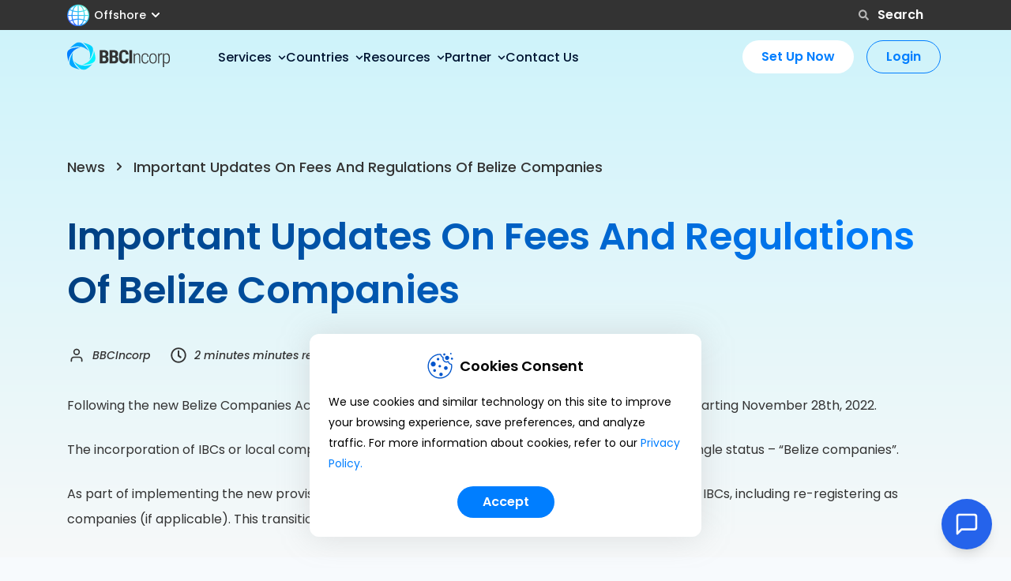

--- FILE ---
content_type: text/html
request_url: https://bbcincorp.com/offshore/news/important-updates-on-fees-and-regulations-of-belize-companies
body_size: 24010
content:
<!DOCTYPE html><html lang="en" prefix="og: http://ogp.me/ns#"><head><link rel="profile" href="https://gmpg.org/xfn/11"/><link rel="icon" href="/favicon.ico" type="image/x-icon"/><link rel="apple-touch-icon" sizes="180x180" href="/apple-touch-icon.png"/><link rel="apple-touch-icon" href="/apple-touch-icon-57x57.png"/><link rel="manifest" href="/site.webmanifest"/><link rel="mask-icon" href="/safari-pinned-tab.svg" color="#5bbad5"/><meta name="msapplication-TileColor" content="#da532c"/><meta name="theme-color" content="#ffffff"/><meta name="msapplication-TileImage" content="/favicon.ico"/><link rel="preload" href="/assets/fonts/regular.woff2" as="font" type="font/woff2" crossorigin=""/><link rel="preload" href="/assets/fonts/500.woff2" as="font" type="font/woff2" crossorigin=""/><link rel="preload" href="/assets/fonts/600.woff2" as="font" type="font/woff2" crossorigin=""/><link rel="preload" href="/assets/fonts/700.woff2" as="font" type="font/woff2" crossorigin=""/><meta charSet="UTF-8"/><meta name="viewport" content="width=device-width, initial-scale=1, shrink-to-fit=no"/><meta name="facebook-domain-verification" content="t6ecnryhghaszvxhpm0phfa9oy6vgv"/><title>Important Updates On Fees And Regulations Of Belize Companies | BBCIncorp Offshore</title><meta name="description" content="Following the new Belize Companies Act 2022, Belize IBCs are being regarded as Belize companies. See how changes in compliance and fees affect your Belize company."/><meta name="robots" content="follow, index, max-snippet:-1, max-video-preview:-1, max-image-preview:large"/><link rel="canonical" href="https://bbcincorp.com/offshore/news/important-updates-on-fees-and-regulations-of-belize-companies"/><meta property="og:locale" content="en_US"/><meta property="og:type" content="article"/><meta property="og:title" content="Important Updates On Fees And Regulations Of Belize Companies | BBCIncorp Offshore"/><meta property="og:description" content="Following the new Belize Companies Act 2022, Belize IBCs are being regarded as Belize companies. See how changes in compliance and fees affect your Belize company."/><meta property="og:url" content="https://bbcincorp.com/offshore/news/important-updates-on-fees-and-regulations-of-belize-companies"/><meta property="og:site_name" content="BBCIncorp"/><meta property="article:tag" content="Belize"/><meta property="article:tag" content="content team"/><meta property="article:section" content="News"/><meta property="og:updated_time" content="2023-06-28T07:37:59+00:00"/><meta property="og:image" content="https://bbcincorp.com/wp-content/uploads/2022/12/BELIZE-NEWS-1.jpg"/><meta property="og:image:secure_url" content="https://bbcincorp.com/wp-content/uploads/2022/12/BELIZE-NEWS-1.jpg"/><meta property="og:image:width" content="750"/><meta property="og:image:height" content="422"/><meta property="og:image:alt" content="Updates On Belize Companies"/><meta property="og:image:type" content="image/jpeg"/><meta name="twitter:card" content="summary_large_image"/><meta name="twitter:title" content="Important Updates On Fees And Regulations Of Belize Companies | BBCIncorp Offshore"/><meta name="twitter:description" content="Following the new Belize Companies Act 2022, Belize IBCs are being regarded as Belize companies. See how changes in compliance and fees affect your Belize company."/><meta name="twitter:image" content="https://bbcincorp.com/wp-content/uploads/2022/12/BELIZE-NEWS-1.jpg"/><script type="application/ld+json" class="rank-math-schema-pro">{"@context":"https://schema.org","@graph":[{"@type":"WebPage","@id":"https://bbcincorp.com/offshore/news/important-updates-on-fees-and-regulations-of-belize-companies#webpage","url":"https://bbcincorp.com/offshore/news/important-updates-on-fees-and-regulations-of-belize-companies","name":"Important Updates On Fees And Regulations Of Belize Companies | BBCIncorp Offshore","isPartOf":{"@id":"https://bbcincorp.com/offshore#website"},"primaryImageOfPage":"https://bbcincorp.com/wp-content/uploads/2022/12/BELIZE-NEWS-1.jpg","datePublished":"2023-01-09T03:32:23+00:00","dateModified":"2023-06-28T07:37:59+00:00","breadcrumb":{"@id":"https://bbcincorp.com/offshore/news/important-updates-on-fees-and-regulations-of-belize-companies#breadcrumb"},"inLanguage":"en-US","potentialAction":[{"@type":"ReadAction","target":["https://bbcincorp.com/offshore/news/important-updates-on-fees-and-regulations-of-belize-companies"]}]},{"@type":"Person","@id":"https://bbcincorp.com/offshore/news/important-updates-on-fees-and-regulations-of-belize-companies#author","name":"BBCIncorp Content Team","url":"https://bbcincorp.com/author/bbcincorp-content-team"},{"@type":"Article","headline":"Important Updates On Fees And Regulations Of Belize Companies | BBCIncorp Offshore","url":"https://bbcincorp.com/offshore/news/important-updates-on-fees-and-regulations-of-belize-companies","datePublished":"2023-01-09T03:32:23+00:00","dateModified":"2023-06-28T07:37:59+00:00","author":{"@type":"Person","@id":"https://bbcincorp.com/offshore/news/important-updates-on-fees-and-regulations-of-belize-companies#author"},"publisher":{"@id":"https://bbcincorp.com/offshore/#organization"},"description":"Following the new Belize Companies Act 2022, Belize IBCs are being regarded as Belize companies. See how changes in compliance and fees affect your Belize company.","name":"Important Updates On Fees And Regulations Of Belize Companies | BBCIncorp Offshore","@id":"https://bbcincorp.com/offshore/news/important-updates-on-fees-and-regulations-of-belize-companies#article","isPartOf":{"@id":"https://bbcincorp.com/offshore/news/important-updates-on-fees-and-regulations-of-belize-companies#webpage"},"image":{"@id":"https://bbcincorp.com/wp-content/uploads/2022/12/BELIZE-NEWS-1.jpg"},"inLanguage":"en-US","mainEntityOfPage":{"@id":"https://bbcincorp.com/offshore/news/important-updates-on-fees-and-regulations-of-belize-companies#webpage"},"articleSection":"News"},{"@type":"Organization","@id":"https://bbcincorp.com/offshore/#organization","name":"BBCIncorp","url":"https://bbcincorp.com/offshore","sameAs":["https://www.facebook.com/bbcincorpgroup","https://www.linkedin.com/company/bbcincorp/","https://www.facebook.com/bbcincorpgroup","https://www.youtube.com/@bbcincorpgroup"],"logo":{"@type":"ImageObject","@id":"https://bbcincorp.com/offshore/#logo","url":"https://bbcincorp.com/wp-content/uploads/sites/2/2022/07/logo-black.svg","caption":"BBCIncorp Limited","inLanguage":"en-US","width":"130","height":"36"},"image":"https://bbcincorp.com/assets/images/covers/default.png"},{"@type":"WebSite","@id":"https://bbcincorp.com/offshore/#website","url":"https://bbcincorp.com/offshore","name":"BBCIncorp","publisher":{"@id":"https://bbcincorp.com/offshore/#organization"},"inLanguage":"en-US"},{"@type":"ImageObject","@id":"https://bbcincorp.com/wp-content/uploads/2022/12/BELIZE-NEWS-1.jpg","url":"https://bbcincorp.com/wp-content/uploads/2022/12/BELIZE-NEWS-1.jpg","width":"750","height":"422","caption":"Updates On Belize Companies","inLanguage":"en-US"},{"@type":"BreadcrumbList","@id":"https://bbcincorp.com/offshore/news/important-updates-on-fees-and-regulations-of-belize-companies#breadcrumb","itemListElement":[{"@type":"ListItem","position":"1","item":{"@id":"https://bbcincorp.com/offshore","name":"Home"}},{"@type":"ListItem","position":"2","item":{"@id":"https://bbcincorp.com/offshore/news","name":"News"}},{"@type":"ListItem","position":"3","item":{"@id":"https://bbcincorp.com/offshore/news/important-updates-on-fees-and-regulations-of-belize-companies","name":"Important Updates On Fees And Regulations Of Belize Companies"}}]}]}</script><link rel="alternate" href="https://bbcincorp.com/offshore/news/important-updates-on-fees-and-regulations-of-belize-companies" hrefLang="en"/><meta name="next-head-count" content="29"/><link rel="preload" href="/_next/static/css/8ba87d4877f9aa8d.css" as="style"/><link rel="stylesheet" href="/_next/static/css/8ba87d4877f9aa8d.css" data-n-g=""/><link rel="preload" href="/_next/static/css/3c101cd73ba0f862.css" as="style"/><link rel="stylesheet" href="/_next/static/css/3c101cd73ba0f862.css" data-n-p=""/><link rel="preload" href="/_next/static/css/cf464ba3181b8aa2.css" as="style"/><link rel="stylesheet" href="/_next/static/css/cf464ba3181b8aa2.css" data-n-p=""/><noscript data-n-css=""></noscript><script defer="" nomodule="" src="/_next/static/chunks/polyfills-5cd94c89d3acac5f.js"></script><script src="/_next/static/chunks/webpack-6e8174fe660e0017.js" defer=""></script><script src="/_next/static/chunks/framework-cc679fb9b1813f2f.js" defer=""></script><script src="/_next/static/chunks/main-929741bfcb887ef3.js" defer=""></script><script src="/_next/static/chunks/pages/_app-61e37d57d26c331a.js" defer=""></script><script src="/_next/static/chunks/4406-86f0f81ac553a2e9.js" defer=""></script><script src="/_next/static/chunks/7536-443145d6fa8c89ca.js" defer=""></script><script src="/_next/static/chunks/2241-44a2b2dbc0ae3857.js" defer=""></script><script src="/_next/static/chunks/9068-9b9c31d466ca8544.js" defer=""></script><script src="/_next/static/chunks/6440-6a3b4e8b8459afd1.js" defer=""></script><script src="/_next/static/chunks/5935-f11d223d79ed63de.js" defer=""></script><script src="/_next/static/chunks/2622-7b91da8bf1d2d539.js" defer=""></script><script src="/_next/static/chunks/6337-ece6a9df1f9504a6.js" defer=""></script><script src="/_next/static/chunks/7633-483d7807535c215a.js" defer=""></script><script src="/_next/static/chunks/3670-fc82ebfc9d40897e.js" defer=""></script><script src="/_next/static/chunks/6974-5a5921e5655833f1.js" defer=""></script><script src="/_next/static/chunks/5016-a0c1a52f3a11e188.js" defer=""></script><script src="/_next/static/chunks/2314-35c0a671c2d19949.js" defer=""></script><script src="/_next/static/chunks/8898-83b22e251c3f8a0a.js" defer=""></script><script src="/_next/static/chunks/8043-df02c6726d3edb8a.js" defer=""></script><script src="/_next/static/chunks/8899-2783625912c50faf.js" defer=""></script><script src="/_next/static/chunks/pages/offshore/news/%5B...slug%5D-918332d599f91fb6.js" defer=""></script><script src="/_next/static/6Fe7DRzYExCRGh-Vzeytm/_buildManifest.js" defer=""></script><script src="/_next/static/6Fe7DRzYExCRGh-Vzeytm/_ssgManifest.js" defer=""></script><script src="/_next/static/6Fe7DRzYExCRGh-Vzeytm/_middlewareManifest.js" defer=""></script></head><body class="box-border bg-bbc-main text-bbc-gray font-poppins"><noscript><iframe src="https://www.googletagmanager.com/ns.html?id=GTM-55ZGTZV" height="0" width="0" style="display:none;visibility:hidden"></iframe></noscript><div id="__next" data-reactroot=""><div><div class="bg-bbc-main"><header id="header-01" class="fixed left-0 top-0  z-50 w-full"><div class="hidden lg:block"><div class="bg-bbc-gray"><div class="container"><div class="row"><div class="col-12 flex items-center  justify-between" style="height:38px"><div><div class="relative"><div role="button" id="headlessui-listbox-button-undefined" aria-haspopup="true" aria-expanded="false"><div class="flex items-center Index_listButton__jRuNV"><div class="h-7 w-7 flex-shrink-0"><img src="/assets/images/layout/flat-offshore-layout.png" width="52" height="53" class="h-full w-full" alt="Offshore"/></div><p class="ml-1.5 flex-1 whitespace-nowrap text-sm font-medium leading-6 text-white">Offshore</p><div class="rotate-0 ml-1.5 text-xs transition-all duration-150 ease-linear"><svg stroke="currentColor" fill="currentColor" stroke-width="0" viewBox="0 0 448 512" class="text-bbc-white" height="1em" width="1em" xmlns="http://www.w3.org/2000/svg"><path d="M207.029 381.476L12.686 187.132c-9.373-9.373-9.373-24.569 0-33.941l22.667-22.667c9.357-9.357 24.522-9.375 33.901-.04L224 284.505l154.745-154.021c9.379-9.335 24.544-9.317 33.901.04l22.667 22.667c9.373 9.373 9.373 24.569 0 33.941L240.971 381.476c-9.373 9.372-24.569 9.372-33.942 0z"></path></svg></div></div></div></div></div><div class="relative flex w-full items-center justify-center" style="height:38px"><div class="absolute w-full"><div class="inline-flex w-full items-center justify-end"><button class="leading-[26px] transition-all duration-200 disabled:select-none disabled:bg-bbc-neutral-700 disabled:hover:bg-bbc-neutral-700 inline-flex justify-center items-center font-semibold bg-bbc-brand-500 hover:bg-bbc-brand-600 rounded-full px-6 py-2 text-white border-0 border-none bg-transparent hover:bg-transparent text-bbc-neutral-600 font-normal outline-none" data-id="btn-base"><svg stroke="currentColor" fill="currentColor" stroke-width="0" viewBox="0 0 512 512" class="mr-2 font-semibold text-bbc-neutral-600" height="18" width="18" xmlns="http://www.w3.org/2000/svg"><path d="M505 442.7L405.3 343c-4.5-4.5-10.6-7-17-7H372c27.6-35.3 44-79.7 44-128C416 93.1 322.9 0 208 0S0 93.1 0 208s93.1 208 208 208c48.3 0 92.7-16.4 128-44v16.3c0 6.4 2.5 12.5 7 17l99.7 99.7c9.4 9.4 24.6 9.4 33.9 0l28.3-28.3c9.4-9.4 9.4-24.6.1-34zM208 336c-70.7 0-128-57.2-128-128 0-70.7 57.2-128 128-128 70.7 0 128 57.2 128 128 0 70.7-57.2 128-128 128z"></path></svg><span class="block w-full text-base">Search</span></button></div></div></div></div></div></div></div></div><nav id="default-navbar-01" class="fixed z-50 hidden h-auto w-full text-bbc-black  lg:block" style="top:38px"><div id="default-navbar-panel-01" class="flex items-center bg-transparent py-3 duration-150 ease-linear  text-sm xl:text-base" style="height:66px"><div class="container"><div class=" row items-center "><div class="flex h-11 items-center lg:col-auto xl:col-2"><a href="/offshore" class="block h-9 cursor-pointer" style="width:130px"><div class="block"><img loading="eager" decoding="async" src="/assets/images/layout/logo_black-layout.svg" alt="logo" width="139" height="37" class="h-full w-full"/></div></a></div><div class="mt-1 flex-1 xl:col-7 lg:px-4"><ul class="flex justify-start lg:gap-4 xl:gap-10 text-bbc-brand-900"><li class="text-hover-transform-x flex cursor-pointer items-center justify-center  hover:text-bbc-primary " title="Services"><span class="select-none font-medium lg:mr-1 xl:mr-2 ">Services</span><div class="  rotate-0   transition-all duration-150 ease-linear"><svg stroke="currentColor" fill="currentColor" stroke-width="0" viewBox="0 0 448 512" height="10" width="10" xmlns="http://www.w3.org/2000/svg"><path d="M207.029 381.476L12.686 187.132c-9.373-9.373-9.373-24.569 0-33.941l22.667-22.667c9.357-9.357 24.522-9.375 33.901-.04L224 284.505l154.745-154.021c9.379-9.335 24.544-9.317 33.901.04l22.667 22.667c9.373 9.373 9.373 24.569 0 33.941L240.971 381.476c-9.373 9.372-24.569 9.372-33.942 0z"></path></svg></div></li><li class="text-hover-transform-x flex cursor-pointer items-center justify-center hover:text-bbc-primary
                        " title="Countries"><span class=" select-none font-medium lg:mr-1 xl:mr-2 ">Countries</span><div class="rotate-0  text-xs transition-all duration-150 ease-linear"> <svg stroke="currentColor" fill="currentColor" stroke-width="0" viewBox="0 0 448 512" height="10" width="10" xmlns="http://www.w3.org/2000/svg"><path d="M207.029 381.476L12.686 187.132c-9.373-9.373-9.373-24.569 0-33.941l22.667-22.667c9.357-9.357 24.522-9.375 33.901-.04L224 284.505l154.745-154.021c9.379-9.335 24.544-9.317 33.901.04l22.667 22.667c9.373 9.373 9.373 24.569 0 33.941L240.971 381.476c-9.373 9.372-24.569 9.372-33.942 0z"></path></svg></div></li><li class="text-hover-transform-x flex cursor-pointer items-center justify-center hover:text-bbc-primary " title="Resources"><span class=" mr-2 select-none font-medium ">Resources</span><div class="rotate-0  text-xs transition-all duration-150 ease-linear"><svg stroke="currentColor" fill="currentColor" stroke-width="0" viewBox="0 0 448 512" height="10" width="10" xmlns="http://www.w3.org/2000/svg"><path d="M207.029 381.476L12.686 187.132c-9.373-9.373-9.373-24.569 0-33.941l22.667-22.667c9.357-9.357 24.522-9.375 33.901-.04L224 284.505l154.745-154.021c9.379-9.335 24.544-9.317 33.901.04l22.667 22.667c9.373 9.373 9.373 24.569 0 33.941L240.971 381.476c-9.373 9.372-24.569 9.372-33.942 0z"></path></svg></div></li><li class="text-hover-transform-x flex cursor-pointer items-center justify-center hover:text-bbc-primary"><span class=" select-none font-medium lg:mr-1 xl:mr-2 ">Partner</span><div class="rotate-0  text-xs transition-all duration-150 ease-linear"> <svg stroke="currentColor" fill="currentColor" stroke-width="0" viewBox="0 0 448 512" height="10" width="10" xmlns="http://www.w3.org/2000/svg"><path d="M207.029 381.476L12.686 187.132c-9.373-9.373-9.373-24.569 0-33.941l22.667-22.667c9.357-9.357 24.522-9.375 33.901-.04L224 284.505l154.745-154.021c9.379-9.335 24.544-9.317 33.901.04l22.667 22.667c9.373 9.373 9.373 24.569 0 33.941L240.971 381.476c-9.373 9.372-24.569 9.372-33.942 0z"></path></svg></div></li><li class="text-hover-transform-x"><a rel="dofollow" href="/offshore/contact-us" class=" text-decoration-none inline-block  select-none  font-medium  hover:text-bbc-primary " data-id="link-router" title="Contact Us">Contact Us</a></li></ul></div><div class="self-end lg:col-auto xl:col-3"><div class="flex items-center"><a href="/onboarding/register" class="inline-block  rounded-full  px-6 py-2 font-semibold transition-all  lg:mr-3 xl:mr-4 bg-bbc-white text-bbc-primary hover:bg-bbc-brand-600 hover:text-bbc-white ">Set Up Now</a><a href="https://dashboard.bbcincorp.com/auth/login" class=" rounded-full  border bg-transparent px-6 py-[7px] font-semibold transition-all hover:border-bbc-secondary-100  hover:bg-bbc-secondary-100 hover:text-bbc-white border-bbc-primary  text-bbc-primary ">Login</a></div></div></div></div></div><div id="menu-01" class="hidden"><div class="container"><div hidden="" style="display:none"><div class="    hidden"><div class=" shadowMenu scrollMegaMenu row mt-5 justify-between rounded-xl bg-bbc-white py-8"><div class="col-4 pr-20"><div class="inline-block"><img loading="lazy" decoding="async" src="/assets/images/layout/iconSerives_menu-layout.svg" alt="Corporate Secretary" width="36" height="36" class="mb-4"/></div><div><p class="mb-4 text-xl font-semibold uppercase text-bbc-brand-800 ">Corporate Services</p><p class="mb-6  text-bbc-neutral-800">Set up and manage your oversea company across the globe</p><div><div class="  flex items-center border-b border-bbc-silver py-4 first:pt-0 last:border-0 last:pb-0"><a rel="dofollow" href="/offshore/company-formation" class=" group flex w-full items-center " data-id="link-router"><p class=" font-medium group-hover:text-bbc-primary group-hover:transition-all group-hover:duration-75 group-hover:ease-linear">Company Formation</p><svg stroke="currentColor" fill="none" stroke-width="0" viewBox="0 0 24 24" class="ml-2 hidden text-bbc-primary transition-all  duration-75 ease-linear group-hover:block" height="16" width="16" xmlns="http://www.w3.org/2000/svg"><path stroke-linecap="round" stroke-linejoin="round" stroke-width="2" d="M13 5l7 7-7 7M5 5l7 7-7 7"></path></svg></a></div><div class="  flex items-center border-b border-bbc-silver py-4 first:pt-0 last:border-0 last:pb-0"><a rel="dofollow" href="/offshore/corporate-secretary" class=" group flex w-full items-center " data-id="link-router"><p class=" font-medium group-hover:text-bbc-primary group-hover:transition-all group-hover:duration-75 group-hover:ease-linear">Corporate Secretary</p><svg stroke="currentColor" fill="none" stroke-width="0" viewBox="0 0 24 24" class="ml-2 hidden text-bbc-primary transition-all  duration-75 ease-linear group-hover:block" height="16" width="16" xmlns="http://www.w3.org/2000/svg"><path stroke-linecap="round" stroke-linejoin="round" stroke-width="2" d="M13 5l7 7-7 7M5 5l7 7-7 7"></path></svg></a></div><div class="  flex items-center border-b border-bbc-silver py-4 first:pt-0 last:border-0 last:pb-0"><a rel="dofollow" href="/offshore/nominee-director-shareholder" class=" group flex w-full items-center " data-id="link-router"><p class=" font-medium group-hover:text-bbc-primary group-hover:transition-all group-hover:duration-75 group-hover:ease-linear">Nominee Director Shareholder</p><svg stroke="currentColor" fill="none" stroke-width="0" viewBox="0 0 24 24" class="ml-2 hidden text-bbc-primary transition-all  duration-75 ease-linear group-hover:block" height="16" width="16" xmlns="http://www.w3.org/2000/svg"><path stroke-linecap="round" stroke-linejoin="round" stroke-width="2" d="M13 5l7 7-7 7M5 5l7 7-7 7"></path></svg></a></div></div></div></div><div class="col-8 pr-11"><div class="mb-4"><div class="inline-block"><img loading="lazy" decoding="async" src="/assets/images/layout/iconSerives1_menu-layout.svg" alt="Corporate Secretary" width="36" height="36"/></div></div><p class="mb-4 text-xl font-semibold uppercase text-bbc-brand-800 ">MORE</p><div><div class="group cursor-pointer border-b border-bbc-silver py-4 text-bbc-black first:pt-0 last:border-0 last:pb-0"><div class="flex items-center"><a rel="dofollow" href="/offshore/banking-support" class="font-medium group-hover:text-bbc-primary group-hover:transition-all group-hover:duration-75 group-hover:ease-linear" data-id="link-router">Banking Support</a><svg stroke="currentColor" fill="none" stroke-width="0" viewBox="0 0 24 24" class="ml-2 hidden text-bbc-primary transition-all  duration-75 ease-linear group-hover:block" height="16" width="16" xmlns="http://www.w3.org/2000/svg"><path stroke-linecap="round" stroke-linejoin="round" stroke-width="2" d="M13 5l7 7-7 7M5 5l7 7-7 7"></path></svg></div><p class="text-bbc-neutral-800 group-hover:text-bbc-black">Open corporate accounts in offshore financial centers and Asia&#x27;s leading financial hubs</p></div><div class="group cursor-pointer border-b border-bbc-silver py-4 text-bbc-black first:pt-0 last:border-0 last:pb-0"><div class="flex items-center"><a rel="dofollow" href="/offshore/accounting-and-auditing" class="font-medium group-hover:text-bbc-primary group-hover:transition-all group-hover:duration-75 group-hover:ease-linear" data-id="link-router">Accounting, Auditing &amp; Tax Filing</a><svg stroke="currentColor" fill="none" stroke-width="0" viewBox="0 0 24 24" class="ml-2 hidden text-bbc-primary transition-all  duration-75 ease-linear group-hover:block" height="16" width="16" xmlns="http://www.w3.org/2000/svg"><path stroke-linecap="round" stroke-linejoin="round" stroke-width="2" d="M13 5l7 7-7 7M5 5l7 7-7 7"></path></svg></div><p class="text-bbc-neutral-800 group-hover:text-bbc-black">Fulfill reporting requirements with outsourced accounting and auditing activities</p></div><div class="group cursor-pointer border-b border-bbc-silver py-4 text-bbc-black first:pt-0 last:border-0 last:pb-0"><div class="flex items-center"><a rel="dofollow" href="/offshore/virtual-office" class="font-medium group-hover:text-bbc-primary group-hover:transition-all group-hover:duration-75 group-hover:ease-linear" data-id="link-router">Virtual Office</a><svg stroke="currentColor" fill="none" stroke-width="0" viewBox="0 0 24 24" class="ml-2 hidden text-bbc-primary transition-all  duration-75 ease-linear group-hover:block" height="16" width="16" xmlns="http://www.w3.org/2000/svg"><path stroke-linecap="round" stroke-linejoin="round" stroke-width="2" d="M13 5l7 7-7 7M5 5l7 7-7 7"></path></svg></div><p class="text-bbc-neutral-800 group-hover:text-bbc-black">Enhance your business image with a mailing address in prime locations</p></div></div></div></div></div></div><div hidden="" style="display:none"><div class="shadowMenu  row mt-5  rounded bg-white px-4  py-[30px]   hidden "><ul class=" col-2 "><li class="flex cursor-pointer items-center justify-between  border-b border-bbc-silver pb-5 text-bbc-primary "><p class="font-medium">Location</p><svg stroke="currentColor" fill="none" stroke-width="2" viewBox="0 0 24 24" stroke-linecap="round" stroke-linejoin="round" class=" -rotate-90 font-normal text-bbc-primary " height="1em" width="1em" xmlns="http://www.w3.org/2000/svg"><polyline points="6 9 12 15 18 9"></polyline></svg></li><li class="flex cursor-pointer items-center justify-between  pt-5 font-medium "><p class="font-medium">Tax rate</p><svg stroke="currentColor" fill="none" stroke-width="2" viewBox="0 0 24 24" stroke-linecap="round" stroke-linejoin="round" class="-rotate-90 font-normal text-bbc-silver" height="1em" width="1em" xmlns="http://www.w3.org/2000/svg"><polyline points="6 9 12 15 18 9"></polyline></svg></li></ul><div class="col-1 flex justify-center"><div class="h-full w-[1px] bg-bbc-silver"></div></div><div class="row col-9 mx-0 pl-0 "><div class="col-12"><div class="row"><div class="col-4"><h4 class="mb-6 text-xl font-semibold uppercase text-bbc-brand-800">The Americas</h4><ul><li class=" mb-2 text-bbc-black last:mb-0 "><a href="/offshore/company-formation/anguilla" class="inline-block hover:text-bbc-primary" data-id="link-router">Anguilla</a></li><li class=" mb-2 text-bbc-black last:mb-0 "><a href="/offshore/company-formation/bahamas" class="inline-block hover:text-bbc-primary" data-id="link-router">Bahamas</a></li><li class=" mb-2 text-bbc-black last:mb-0 "><a href="/offshore/company-formation/belize" class="inline-block hover:text-bbc-primary" data-id="link-router">Belize</a></li><li class=" mb-2 text-bbc-black last:mb-0 "><a href="/offshore/company-formation/bvi" class="inline-block hover:text-bbc-primary" data-id="link-router">British Virgin Islands</a></li><li class=" mb-2 text-bbc-black last:mb-0 "><a href="/offshore/company-formation/cayman-islands" class="inline-block hover:text-bbc-primary" data-id="link-router">Cayman Islands</a></li><li class=" mb-2 text-bbc-black last:mb-0 "><a href="/offshore/company-formation/delaware" class="inline-block hover:text-bbc-primary" data-id="link-router">Delaware (the US)</a></li><li class=" mb-2 text-bbc-black last:mb-0 "><a href="/offshore/company-formation/panama" class="inline-block hover:text-bbc-primary" data-id="link-router">Panama</a></li><li class=" mb-2 text-bbc-black last:mb-0 "><a href="/offshore/company-formation/saint-kitts-and-nevis" class="inline-block hover:text-bbc-primary" data-id="link-router">St. Kitts &amp; Nevis</a></li><li class=" mb-2 text-bbc-black last:mb-0 "><a href="/offshore/company-formation/saint-vincent-and-grenadines" class="inline-block hover:text-bbc-primary" data-id="link-router">St. Vincent &amp; Grenadines</a></li></ul></div><div class="col-4"><h4 class="mb-6 text-xl font-semibold uppercase text-bbc-brand-800">Asia Pacific</h4><ul class=""><li class=" mb-2 text-bbc-black last:mb-0 "><a href="/offshore/company-formation/marshall-islands" class="inline-block hover:text-bbc-primary " data-id="link-router">Marshall Islands</a></li><li class=" mb-2 text-bbc-black last:mb-0 "><a href="/offshore/company-formation/samoa" class="inline-block hover:text-bbc-primary " data-id="link-router">Samoa</a></li></ul></div><div class="col-4"><h4 class="mb-6 text-xl font-semibold uppercase text-bbc-brand-800">Europe, Middle East and Africa (EMEA)</h4><ul class=""><li class=" mb-2 text-bbc-black last:mb-0 "><a href="/offshore/company-formation/cyprus" class="inline-block hover:text-bbc-primary " data-id="link-router">Cyprus</a></li><li class=" mb-2 text-bbc-black last:mb-0 "><a href="/offshore/company-formation/mauritius" class="inline-block hover:text-bbc-primary " data-id="link-router">Mauritius</a></li><li class=" mb-2 text-bbc-black last:mb-0 "><a href="/offshore/company-formation/seychelles" class="inline-block hover:text-bbc-primary " data-id="link-router">Seychelles</a></li><li class=" mb-2 text-bbc-black last:mb-0 "><a href="/offshore/company-formation/rak" class="inline-block hover:text-bbc-primary " data-id="link-router">Ras Al Khaimah (UAE)</a></li><li class=" mb-2 text-bbc-black last:mb-0 "><a href="/offshore/company-formation/united-kingdom" class="inline-block hover:text-bbc-primary " data-id="link-router">United Kingdom</a></li></ul></div></div></div></div><div class="row col-9 mx-0 pl-0 hidden"><div><div class="col-12 "><div><div class="border-b border-[#B5B5C3] pb-[22px]"><h4 class="pb-6 text-xl font-semibold uppercase text-bbc-brand-800">Zero Tax</h4><ul class="row"><li class="col-4  pb-2 text-bbc-black last:pb-0"><a href="/offshore/company-formation/anguilla" class="text-nowrap hover:text-bbc-primary" data-id="link-router">Anguilla</a></li><li class="col-4  pb-2 text-bbc-black last:pb-0"><a href="/offshore/company-formation/bahamas" class="text-nowrap hover:text-bbc-primary" data-id="link-router">Bahamas</a></li><li class="col-4  pb-2 text-bbc-black last:pb-0"><a href="/offshore/company-formation/bvi" class="text-nowrap hover:text-bbc-primary" data-id="link-router">British Virgin Islands</a></li><li class="col-4  pb-2 text-bbc-black last:pb-0"><a href="/offshore/company-formation/cayman-islands" class="text-nowrap hover:text-bbc-primary" data-id="link-router">Cayman Islands</a></li><li class="col-4  pb-2 text-bbc-black last:pb-0"><a href="/offshore/company-formation/delaware" class="text-nowrap hover:text-bbc-primary" data-id="link-router">Delaware (the US)</a></li><li class="col-4  pb-2 text-bbc-black last:pb-0"><a href="/offshore/company-formation/marshall-islands" class="text-nowrap hover:text-bbc-primary" data-id="link-router">Marshall Islands</a></li><li class="col-4  pb-2 text-bbc-black last:pb-0"><a href="/offshore/company-formation/mauritius" class="text-nowrap hover:text-bbc-primary" data-id="link-router">Mauritius</a></li><li class="col-4  pb-2 text-bbc-black last:pb-0"><a href="/offshore/company-formation/panama" class="text-nowrap hover:text-bbc-primary" data-id="link-router">Panama</a></li><li class="col-4  pb-2 text-bbc-black last:pb-0"><a href="/offshore/company-formation/samoa" class="text-nowrap hover:text-bbc-primary" data-id="link-router">Samoa</a></li><li class="col-4  pb-2 text-bbc-black last:pb-0"><a href="/offshore/company-formation/seychelles" class="text-nowrap hover:text-bbc-primary" data-id="link-router">Seychelles</a></li><li class="col-4  pb-2 text-bbc-black last:pb-0"><a href="/offshore/company-formation/saint-kitts-and-nevis" class="text-nowrap hover:text-bbc-primary" data-id="link-router">St. Kitts &amp; Nevis</a></li><li class="col-4  pb-2 text-bbc-black last:pb-0"><a href="/offshore/company-formation/saint-vincent-and-grenadines" class="text-nowrap hover:text-bbc-primary" data-id="link-router">St. Vincent &amp; Grenadines</a></li><li class="col-4  pb-2 text-bbc-black last:pb-0"><a href="/offshore/company-formation/rak" class="text-nowrap hover:text-bbc-primary" data-id="link-router">Ras Al Khaimah (UAE)</a></li></ul></div></div></div><div class="col-12"><div class="pt-6"><h4 class="pb-6 text-xl font-semibold uppercase text-bbc-brand-800">LOW TAX</h4><ul class="row"><li class="col-4  text-bbc-black "><a href="/offshore/company-formation/belize" class="hover:text-bbc-primary" data-id="link-router">Belize</a></li><li class="col-4  text-bbc-black "><a href="/offshore/company-formation/cyprus" class="hover:text-bbc-primary" data-id="link-router">Cyprus</a></li><li class="col-4  text-bbc-black "><a href="/offshore/company-formation/united-kingdom" class="hover:text-bbc-primary" data-id="link-router">United Kingdom</a></li></ul></div></div></div></div></div></div><div hidden="" style="display:none"><div class="   hidden  grid place-content-center"><div class="shadowMenu mt-5 grid w-fit grid-cols-2 divide-x-2 divide-bbc-silver rounded-[10px] bg-white py-6 lg:w-[640px]"><div class=" group px-6"><div class="mb-4 w-9 h-9 grid place-content-center "><img loading="lazy" decoding="async" src="/assets/icons/become-our-partner.svg" alt="Become our partner"/></div><a href="/offshore/become-our-partner" data-id="link-router"><p class="mb-2 text-lg font-semibold uppercase text-bbc-brand-800 transition-all duration-100 ease-linear group-hover:text-bbc-primary">Become our partner<svg stroke="currentColor" fill="none" stroke-width="0" viewBox="0 0 24 24" class="mb-1 ml-2 hidden text-bbc-primary group-hover:inline-block" height="16" width="16" xmlns="http://www.w3.org/2000/svg"><path stroke-linecap="round" stroke-linejoin="round" stroke-width="2" d="M13 5l7 7-7 7M5 5l7 7-7 7"></path></svg></p><div class="text-bbc-neutral-700"></div></a></div><div class=" group px-6"><div class="mb-4 w-9 h-9 grid place-content-center "><img loading="lazy" decoding="async" src="/assets/icons/solutions-partner.svg" alt="Solutions partner"/></div><a href="/offshore/solutions-partner" data-id="link-router"><p class="mb-2 text-lg font-semibold uppercase text-bbc-brand-800 transition-all duration-100 ease-linear group-hover:text-bbc-primary">Solutions partner<svg stroke="currentColor" fill="none" stroke-width="0" viewBox="0 0 24 24" class="mb-1 ml-2 hidden text-bbc-primary group-hover:inline-block" height="16" width="16" xmlns="http://www.w3.org/2000/svg"><path stroke-linecap="round" stroke-linejoin="round" stroke-width="2" d="M13 5l7 7-7 7M5 5l7 7-7 7"></path></svg></p><div class="text-bbc-neutral-700"></div></a></div></div></div></div><div hidden="" style="display:none"><div class="   hidden"><div class="shadowMenu scrollMegaMenu mt-5 rounded-xl bg-bbc-white px-4 py-6"><div class="grid grid-cols-2 gap-x-[30px]"><div class="group border-r border-[#B5B5C3] py-4 px-6"><a rel="dofollow" href="/offshore/resources-hub" class="group" data-id="link-router"><p class="mb-2 text-xl font-semibold uppercase text-bbc-brand-800 transition-all duration-200 group-hover:text-bbc-primary">Resource hub</p><p>Sometimes a small piece of advice can change your life. We&#x27;re all about sharing that life-changing advice to businesses and entrepreneurs around the world.</p><div class=" mt-4 flex w-fit items-center"><p class="font-medium text-bbc-primary group-hover:text-bbc-brand-800 group-hover:transition-all group-hover:duration-75 group-hover:ease-linear">Learn more</p><svg stroke="currentColor" fill="currentColor" stroke-width="0" viewBox="0 0 448 512" class="ml-2 text-bbc-primary transition-all duration-75  ease-linear group-hover:text-bbc-brand-800" height="16" width="16" xmlns="http://www.w3.org/2000/svg"><path d="M190.5 66.9l22.2-22.2c9.4-9.4 24.6-9.4 33.9 0L441 239c9.4 9.4 9.4 24.6 0 33.9L246.6 467.3c-9.4 9.4-24.6 9.4-33.9 0l-22.2-22.2c-9.5-9.5-9.3-25 .4-34.3L311.4 296H24c-13.3 0-24-10.7-24-24v-32c0-13.3 10.7-24 24-24h287.4L190.9 101.2c-9.8-9.3-10-24.8-.4-34.3z"></path></svg></div></a></div><div class="grid grid-cols-2 gap-x-[30px]"><a href="/offshore/articles" class="group border-b border-[#B5B5C3] pb-6" data-id="link-router"><div class="mb-2 flex items-center"><div class="inline-block"><img loading="lazy" decoding="async" src="/assets/images/layout/resources1-layout.svg" alt="resources-items" width="36" height="36"/></div><span class="ml-2 text-base font-semibold text-bbc-brand-800 group-hover:text-bbc-primary">Articles</span><div class="hidden group-hover:block "><svg stroke="currentColor" fill="none" stroke-width="0" viewBox="0 0 24 24" class="ml-1 text-bbc-primary transition-all duration-75 ease-linear" height="16" width="16" xmlns="http://www.w3.org/2000/svg"><path stroke-linecap="round" stroke-linejoin="round" stroke-width="2" d="M13 5l7 7-7 7M5 5l7 7-7 7"></path></svg></div></div><p class="text-base leading-[26px] text-bbc-neutral-800">Make informed decisions with news and insights</p></a><a href="/offshore/news" class="group border-b border-[#B5B5C3] pb-6" data-id="link-router"><div class="mb-2 flex items-center"><div class="inline-block"><img loading="lazy" decoding="async" src="/assets/images/layout/resources2-layout.svg" alt="resources-items" width="36" height="36"/></div><span class="ml-2 text-base font-semibold text-bbc-brand-800 group-hover:text-bbc-primary">News</span><div class="hidden group-hover:block "><svg stroke="currentColor" fill="none" stroke-width="0" viewBox="0 0 24 24" class="ml-1 text-bbc-primary transition-all duration-75 ease-linear" height="16" width="16" xmlns="http://www.w3.org/2000/svg"><path stroke-linecap="round" stroke-linejoin="round" stroke-width="2" d="M13 5l7 7-7 7M5 5l7 7-7 7"></path></svg></div></div><p class="text-base leading-[26px] text-bbc-neutral-800">Catch up on the latest business news and updates</p></a><a href="/offshore/resources-hub#guides" class="group pt-6" data-id="link-router"><div class="mb-2 flex items-center"><div class="inline-block"><img loading="lazy" decoding="async" src="/assets/images/layout/resources4-layout.svg" alt="resources-items" width="36" height="36"/></div><span class="ml-2 text-base font-semibold text-bbc-brand-800 group-hover:text-bbc-primary">Guide</span><div class="hidden group-hover:block "><svg stroke="currentColor" fill="none" stroke-width="0" viewBox="0 0 24 24" class="ml-1 text-bbc-primary transition-all duration-75 ease-linear" height="16" width="16" xmlns="http://www.w3.org/2000/svg"><path stroke-linecap="round" stroke-linejoin="round" stroke-width="2" d="M13 5l7 7-7 7M5 5l7 7-7 7"></path></svg></div></div><p class="text-base leading-[26px] text-bbc-neutral-800">Access insightful resources on company formation</p></a><a href="/offshore/resources-hub#tools" class="group pt-6" data-id="link-router"><div class="mb-2 flex items-center"><div class="inline-block"><img loading="lazy" decoding="async" src="/assets/images/layout/resources-tools-layout.svg" alt="resources-items" width="36" height="36"/></div><span class="ml-2 text-base font-semibold text-bbc-brand-800 group-hover:text-bbc-primary">Tools</span><div class="hidden group-hover:block "><svg stroke="currentColor" fill="none" stroke-width="0" viewBox="0 0 24 24" class="ml-1 text-bbc-primary transition-all duration-75 ease-linear" height="16" width="16" xmlns="http://www.w3.org/2000/svg"><path stroke-linecap="round" stroke-linejoin="round" stroke-width="2" d="M13 5l7 7-7 7M5 5l7 7-7 7"></path></svg></div></div><p class="text-base leading-[26px] text-bbc-neutral-800">Innovative tools designed to simplify your tasks</p></a></div></div><div class="mt-6 ml-6 border-t border-[#B5B5C3] pt-6"><a rel="dofollow" href="/offshore/bbcincorp-client-portal" class="group" data-id="link-router"><p class="mb-2 text-xl font-semibold uppercase text-bbc-brand-800 transition-all duration-200 group-hover:text-bbc-primary">BBCIncorp Client Portal</p><p>An all-in-one company management platform that lets you focus on building your business, not administrative tasks.</p><div class=" mt-4 flex w-fit items-center"><p class="font-medium text-bbc-primary group-hover:text-bbc-brand-800 group-hover:transition-all group-hover:duration-75 group-hover:ease-linear">Learn more</p><svg stroke="currentColor" fill="currentColor" stroke-width="0" viewBox="0 0 448 512" class="ml-2 text-bbc-primary transition-all duration-75  ease-linear group-hover:text-bbc-brand-800" height="16" width="16" xmlns="http://www.w3.org/2000/svg"><path d="M190.5 66.9l22.2-22.2c9.4-9.4 24.6-9.4 33.9 0L441 239c9.4 9.4 9.4 24.6 0 33.9L246.6 467.3c-9.4 9.4-24.6 9.4-33.9 0l-22.2-22.2c-9.5-9.5-9.3-25 .4-34.3L311.4 296H24c-13.3 0-24-10.7-24-24v-32c0-13.3 10.7-24 24-24h287.4L190.9 101.2c-9.8-9.3-10-24.8-.4-34.3z"></path></svg></div></a></div></div></div></div></div></div></nav><nav class="shadowMenu fixed left-0 top-0 z-50 block   w-full overflow-y-auto overflow-x-hidden bg-white p-0  text-bbc-black lg:hidden" style="max-height:90%"><div class="container"><div class="relative"><div class="flex  items-center justify-between  py-4"><a href="/offshore" class="block h-9  cursor-pointer" data-id="link-router" style="width:130px"><div class="inline-block"><img loading="eager" decoding="async" src="/assets/images/layout/logo_black-layout.svg" alt="logo" width="130" height="36" class="logo webpexpress-processed"/></div></a><button class="flex h-7 cursor-pointer flex-col justify-around border-0 bg-transparent p-0 outline-none focus:outline-none"><span style="transform-origin:1px" class="block h-0.5 w-7 rounded-sm bg-bbc-brand-800 "></span><span style="transform-origin:1px" class="block h-0.5 w-7 rounded-sm  bg-bbc-brand-800 "></span><span style="transform-origin:1px" class="block h-0.5 w-7 rounded-sm bg-bbc-brand-800  "></span></button></div></div></div></nav></header><main><div id="indicator" class="Index_indicator__7QrvS"><div class="h-1 origin-left scale-0 bg-bbc-brand-500 opacity-100" style="transform:scale(100, 1)"></div></div><section id="banner"><div class=" bg-gradient-to-b  lg:min-h-0" style="background:linear-gradient(180deg, #8CEBFE -152.49%, #F9F9F9 106.03%)"><div class="container "><div class="pt-28  lg:pt-[198px]"><div data-id="breadcrumb" class="mb-6 lg:mb-10"><div class="text-left"><div class="inline"><a href="/offshore/news" class="text-sm lg:text-lg font-medium capitalize hover:text-bbc-secondary-100 " data-id="link-router">News</a></div><div class="inline"><span class="mx-3 align-top"><svg stroke="currentColor" fill="currentColor" stroke-width="0" viewBox="0 0 320 512" class="inline text-xs" height="1em" width="1em" xmlns="http://www.w3.org/2000/svg"><path d="M285.476 272.971L91.132 467.314c-9.373 9.373-24.569 9.373-33.941 0l-22.667-22.667c-9.357-9.357-9.375-24.522-.04-33.901L188.505 256 34.484 101.255c-9.335-9.379-9.317-24.544.04-33.901l22.667-22.667c9.373-9.373 24.569-9.373 33.941 0L285.475 239.03c9.373 9.372 9.373 24.568.001 33.941z"></path></svg></span><span class="text-sm lg:text-lg font-medium capitalize ">Important Updates On Fees And Regulations Of Belize Companies</span></div></div></div><h1 data-id="title-cpn" class=" banner-title-default-color banner-default-title mb-6 text-left lg:mb-8">Important Updates On Fees And Regulations Of Belize Companies</h1><div class=" min-h-[64px] pb-10  text-left text-sm lg:flex lg:pb-8 "><div class=" mr-6  inline-flex items-center"><svg stroke="currentColor" fill="none" stroke-width="2" viewBox="0 0 24 24" stroke-linecap="round" stroke-linejoin="round" class="mr-2 p-0.5" height="24" width="24" xmlns="http://www.w3.org/2000/svg"><path d="M20 21v-2a4 4 0 0 0-4-4H8a4 4 0 0 0-4 4v2"></path><circle cx="12" cy="7" r="4"></circle></svg><i class="font-medium"><a href="/author/bbcincorp-content-team">BBCIncorp</a></i></div><div class="mr-6 hidden items-center lg:inline-flex"><svg stroke="currentColor" fill="currentColor" stroke-width="0" viewBox="0 0 512 512" class="mr-2 p-0.5" height="24" width="24" xmlns="http://www.w3.org/2000/svg"><path d="M256 8C119 8 8 119 8 256s111 248 248 248 248-111 248-248S393 8 256 8zm0 448c-110.5 0-200-89.5-200-200S145.5 56 256 56s200 89.5 200 200-89.5 200-200 200zm61.8-104.4l-84.9-61.7c-3.1-2.3-4.9-5.9-4.9-9.7V116c0-6.6 5.4-12 12-12h32c6.6 0 12 5.4 12 12v141.7l66.8 48.6c5.4 3.9 6.5 11.4 2.6 16.8L334.6 349c-3.9 5.3-11.4 6.5-16.8 2.6z"></path></svg> <i class="font-medium">2 minutes<!-- --> <!-- -->minutes read</i></div><div class="mt-2 items-center text-center font-medium lg:mt-0 lg:flex lg:text-left">Last Updated on<!-- --> <!-- -->Jun 28, 2023</div></div><div class="Index_shortIntroPost__1G2se block space-y-6 pb-8" style="line-height:32px"><p>Following the new Belize Companies Act 2022, Belize IBCs are being recognized as Belize companies, starting November 28th, 2022.</p>
<p>The incorporation of IBCs or local companies is no longer available as they are governed under one single status &#8211; “Belize companies”.</p>
<p>As part of implementing the new provisions of the Act, a transitional period will apply to existing Belize IBCs, including re-registering as companies (if applicable). This transitional phase already began in December 2022.</p>
</div></div></div></div></section><section><div class="container"><div class="row"><div class="lg:col-8" id="post-content"><div class="w-full h-auto mb-10"><picture><source type="image/webp" srcSet="https://bbcincorp.com/wp-content/uploads/2022/12/BELIZE-NEWS-1.jpg.webp 750w, https://bbcincorp.com/wp-content/uploads/2022/12/BELIZE-NEWS-1-425x239.jpg.webp 425w, https://bbcincorp.com/wp-content/uploads/2022/12/BELIZE-NEWS-1-375x211.jpg.webp 375w" sizes="(max-width: 750px) 100vw, 750px" class=" w-full "/><img class=" w-full " loading="lazy" decoding="async" src="https://bbcincorp.com/wp-content/uploads/2022/12/BELIZE-NEWS-1.jpg" srcSet="https://bbcincorp.com/wp-content/uploads/2022/12/BELIZE-NEWS-1.jpg 750w, https://bbcincorp.com/wp-content/uploads/2022/12/BELIZE-NEWS-1-425x239.jpg 425w, https://bbcincorp.com/wp-content/uploads/2022/12/BELIZE-NEWS-1-375x211.jpg 375w" sizes="(max-width: 750px) 100vw, 750px" width="750" height="422" alt="Updates On Belize Companies" title="Updates On Belize Companies"/></picture></div><div class="mb-10  block lg:hidden"><div id="mobile-toc"></div></div><div class="Index_postsContent__WTYz0"><h2 id="legal-compliance-of-belize-companies-under-the-new-act">Legal Compliance of Belize Companies Under The New Act</h2> <p>These are the several regulations to keep in mind when operating as a Belize company:</p> <ul> <li>Belize companies re-registered from companies established under Belize International Business Companies Act Cap 270 must file information to IFSC (the International Financial Services Commission of Belize) in the format prescribed by Law no. 15 of October 11, 2019 (Economic Substance Act, 2019).</li> <li>Belize companies must maintain a registered office in this jurisdiction at all times, pay related compliance fees as required, and provide proving documents of economic substance in Belize.</li> <li>The returns of a company incorporated or existing under the International Business Companies Act shall be made annually and filed no later than the 31st day of March, following the end of a basis year</li> <li>Keeping copies of accounting records outside Belize is allowed if they are kept at the company’s registered office(s). However, business owners have to maintain a document confirming the location of the original documents.</li> </ul> <p>Additionally, a “business tax” shall be levied upon and paid at the rates specified in section 107 of the <a href="https://bts.gov.bz/wp-content/uploads/2020/06/Cap-55-Income-and-Business-Tax-Act.pdf" target="_blank" rel="nofollow noopener">Income and Business Tax Act</a>, on all receipts as defined in this Part, whether received in Belize or elsewhere.</p> <p>There are exemptions, however. For instance, Belize companies will be exempt from business tax if their annual revenue is below the threshold. Note that there might be no threshold for some passive income types such as tour operators, or travel agents (on total commissions).</p> <p>You can read more details in Section 106, Section 108 of the mentioned Act, and Section 7 of the <a href="https://www.nationalassembly.gov.bz/wp-content/uploads/2020/01/Act-No.-25-of-2019-Income-and-Business-Tax-Amendment-Act-2019.pdf" target="_blank" rel="nofollow noopener">Income and Business Tax (Amendment) Act 2019</a>.</p> <h2 id="changes-in-fee">Changes in Fee</h2> <p>Per the adjustments made in the Belize International Business Companies Act Cap 270 and related legal documents, revisions were made to the fees levied on Belize companies, including incorporation and annual fees.</p> <p>The new fee regulations have come into force starting November 28th, 2022. As a result, a Belize company registered or incorporated must strictly comply with these regulations’ provisions by twelve months after this date.</p> <p>Below is a table summarizing the <strong>latest updates</strong> in the Belize government’s fees (<strong>in USD</strong>) for <strong>Belize companies</strong> using a registered agent.</p> <table class="single-table Index_transform-single-head-table__gzRUY" data-id="single-head-table-cpn"><thead class=" bg-gleads-oxfordBlue-700 border-none text-white"><tr><th class="active-cell w-1/2 font-bold lg:w-auto" data-index="0" style="word-break:break-word">Types of Fees</th><th class="active-cell " data-index="1" data-start="1" data-end="2" style="width:50%;word-break:break-word">Updated Fees</th></tr></thead><tbody class=""><tr style="height:24px"><td class="active-cell " style="text-align:center" data-index="0" colSpan="2"><strong>Capital below $50,000</strong></td></tr><tr style="height:56px"><td class="active-cell " style="text-align:left" data-index="0">Incorporation</td><td class="active-cell " data-index="1" data-start="1" data-end="2" style="text-align:center">$150</td></tr><tr style="height:56px"><td class="active-cell " style="text-align:left" data-index="0">Annual Fee</td><td class="active-cell " data-index="1" data-start="1" data-end="2" style="text-align:center">$250</td></tr><tr style="height:24px"><td class="active-cell " style="text-align:center" data-index="0" colSpan="2"><strong>Capital exceeding $50,000</strong></td></tr><tr style="height:24px"><td class="active-cell " style="text-align:left" data-index="0">Incorporation</td><td class="active-cell " data-index="1" data-start="1" data-end="2" style="text-align:center">$1,000</td></tr><tr style="height:24px"><td class="active-cell " style="text-align:left" data-index="0">Annual Fee</td><td class="active-cell " data-index="1" data-start="1" data-end="2" style="text-align:center">$1,000</td></tr><tr><td class="active-cell " style="text-align:center" data-index="0" colSpan="2"><strong>Others</strong></td></tr><tr style="height:24px"><td class="active-cell " style="text-align:left" data-index="0">Filing a resolution (not affecting the company)</td><td class="active-cell " data-index="1" data-start="1" data-end="2" style="text-align:center">$25</td></tr><tr style="height:24px"><td class="active-cell " style="text-align:left" data-index="0">Change of name, address, and company particulars</td><td class="active-cell " data-index="1" data-start="1" data-end="2" style="text-align:center">$50</td></tr><tr style="height:24px"><td class="active-cell " style="text-align:left" data-index="0">Increase/ Decrease of Share Capital over $50,000/ below $50,000</td><td class="active-cell " data-index="1" data-start="1" data-end="2" style="text-align:center">$50 – $500</td></tr><tr style="height:24px"><td class="active-cell " style="text-align:left" data-index="0">Dissolution/ Rescind Dissolution</td><td class="active-cell " data-index="1" data-start="1" data-end="2" style="text-align:center">$100</td></tr><tr style="height:24px"><td class="active-cell " style="text-align:left" data-index="0">Restoration Fee</td><td class="active-cell " data-index="1" data-start="1" data-end="2" style="text-align:center">$1,000</td></tr><tr style="height:24px"><td class="active-cell " style="text-align:left" data-index="0">Certified Copies or Printing of a certificate</td><td class="active-cell " data-index="1" data-start="1" data-end="2" style="text-align:center">$15</td></tr><tr style="height:24px"><td class="active-cell " style="text-align:left" data-index="0">Extracts</td><td class="active-cell " data-index="1" data-start="1" data-end="2" style="text-align:center">$50 – $100</td></tr><tr style="height:56px"><td class="active-cell " style="text-align:left" data-index="0">Certificate of Good Standing</td><td class="active-cell " data-index="1" data-start="1" data-end="2" style="text-align:center">$15</td></tr><tr style="height:24px"><td class="active-cell " style="text-align:left" data-index="0">Re-registration</td><td class="active-cell " data-index="1" data-start="1" data-end="2" style="text-align:center">$50</td></tr><tr style="height:24px"><td class="active-cell " style="text-align:left" data-index="0">TIN</td><td class="active-cell " data-index="1" data-start="1" data-end="2" style="text-align:center">$60</td></tr></tbody></table> <p>Look into <a href="https://www.belizefsc.org.bz/belize-companies-private-trust-companies-regulations-2022-3/" target="_blank" rel="nofollow noopener">other revised fees for certain corporate services</a> for more reference.</p> <div class="mce-note"><div class="mce-note-container"><div class="mce-note-heading"><div class="icon"><img width="44" height="44" loading="lazy" src="https://bbcincorp.com/images/wp/tinymce/note.svg" alt="Quick Note"/></div><p class="title">Quick Note</p></div><div class="mce-note-content"><p></p>
<p>The fees charged to Belize companies have recently been adjusted. These changes might affect your enterprise in numerous ways. Through this notice, BBCIncorp wishes to inform our clients about the updated prices for incorporation packages and related add-ons.</p>
<p>BBCIncorp’s support team is reaching out to clients about the updated pricing in no time. You can also get in touch with us via <a href="mailto:service@bbcincorp.com" target="_blank" rel="noopener">service@bbcincorp.com</a> for any concerns and questions regarding the updates.</p>
<p>More details on our <a href="https://bbcincorp.com/offshore/company-formation/belize" target="_blank" rel="noopener">Belize Company Formation Packages</a>.</p>
</div></div></div><div class="mt-10 italic"><p style="font-size:13px;line-height:20px"><span class="font-semibold">Disclaimer: </span>While BBCIncorp strives to make the information on this website as timely and accurate as possible, the information itself is for reference purposes only. You should not substitute the information provided in this article for competent legal advice. Feel free to contact BBCIncorp’s customer services for advice on your specific cases.</p></div><span class="mb-4 block pt-2  block ">Share this article</span><div id="social" class="sticky  flex items-end lg:items-start "><button style="background-color:#1877f2;width:30px;height:30px" class="mb-0 mr-2 rounded-full p-0 hover:brightness-110 lg:mb-2"><svg stroke="currentColor" fill="currentColor" stroke-width="0" viewBox="0 0 320 512" width="1em" height="1em" color="#fff" class="m-auto" style="color:#fff" xmlns="http://www.w3.org/2000/svg"><path d="M279.14 288l14.22-92.66h-88.91v-60.13c0-25.35 12.42-50.06 52.24-50.06h40.42V6.26S260.43 0 225.36 0c-73.22 0-121.08 44.38-121.08 124.72v70.62H22.89V288h81.39v224h100.17V288z"></path></svg></button><button style="background-color:#000;width:30px;height:30px" class="mb-0 mr-2 rounded-full p-0 hover:brightness-110 lg:mb-2"><svg stroke="currentColor" fill="currentColor" stroke-width="0" viewBox="0 0 15.64 16" width="1em" height="1em" color="#fff" class="m-auto" style="color:#fff" xmlns="http://www.w3.org/2000/svg"><path d="M14.69,14.37,9.46,6.76l-.6-.87L5.12.45,4.81,0H.2L1.32,1.63l5,7.24.59.86,4,5.82.31.45h4.61ZM11.76,15,7.6,8.91,7,8.05,2.18,1H4.26l3.9,5.67.59.86L13.84,15Z" transform="translate(-0.18 0)"></path><polygon points="6.83 8.05 7.42 8.91 6.72 9.73 1.33 16 0 16 6.12 8.87 6.83 8.05"></polygon><polygon points="15.08 0 9.27 6.76 8.57 7.57 7.98 6.71 8.68 5.9 12.62 1.32 13.75 0 15.08 0"></polygon></svg></button><button style="background-color:#0077b5;width:30px;height:30px" class="mb-0 mr-2 rounded-full p-0 hover:brightness-110 lg:mb-2"><svg stroke="currentColor" fill="currentColor" stroke-width="0" viewBox="0 0 448 512" width="1em" height="1em" color="#fff" class="m-auto" style="color:#fff" xmlns="http://www.w3.org/2000/svg"><path d="M100.28 448H7.4V148.9h92.88zM53.79 108.1C24.09 108.1 0 83.5 0 53.8a53.79 53.79 0 0 1 107.58 0c0 29.7-24.1 54.3-53.79 54.3zM447.9 448h-92.68V302.4c0-34.7-.7-79.2-48.29-79.2-48.29 0-55.69 37.7-55.69 76.7V448h-92.78V148.9h89.08v40.8h1.3c12.4-23.5 42.69-48.3 87.88-48.3 94 0 111.28 61.9 111.28 142.3V448z"></path></svg></button></div></div></div><div class="hidden lg:col-4 lg:block"><div class="sticky top-32 mb-10 text-bbc-brand-800 lg:mb-0 "><div class="Index_toc__GPHJF group rounded-xl px-4 hover:cursor-pointer lg:bg-white lg:pt-4"><span class="flex items-center justify-between font-semibold group-hover:text-bbc-brand-800"><span>Table of Contents </span><svg stroke="currentColor" fill="currentColor" stroke-width="0" viewBox="0 0 24 24" class="float-right hidden align-middle lg:inline-block " height="20" width="20" xmlns="http://www.w3.org/2000/svg"><path fill="none" d="M0 0h24v24H0V0z"></path><path d="M4 10.5c-.83 0-1.5.67-1.5 1.5s.67 1.5 1.5 1.5 1.5-.67 1.5-1.5-.67-1.5-1.5-1.5zm0-6c-.83 0-1.5.67-1.5 1.5S3.17 7.5 4 7.5 5.5 6.83 5.5 6 4.83 4.5 4 4.5zm0 12c-.83 0-1.5.68-1.5 1.5s.68 1.5 1.5 1.5 1.5-.68 1.5-1.5-.67-1.5-1.5-1.5zM7 19h14v-2H7v2zm0-6h14v-2H7v2zm0-8v2h14V5H7z"></path></svg></span><div id="toc-desktop" class="Index_tocDesk__Zac7n mt-4 hidden overflow-hidden scroll-smooth pr-8 transition-all duration-300 lg:block"><div id="toc-list-table" class="pb-4"><div class=""><ul id="toc-list-table" class="space-y-4 pl-0"><li><a href="#legal-compliance-of-belize-companies-under-the-new-act" class="block w-fit focus-visible:outline-none   hover:text-bbc-brand-500">Legal Compliance of Belize Companies Under The New Act</a></li><li><a href="#changes-in-fee" class="block w-fit focus-visible:outline-none   hover:text-bbc-brand-500">Changes in Fee</a></li></ul></div></div></div></div></div></div></div></div></section><section class="mb-10 lg:mb-20"><div class="container"><h2 data-id="title-cpn" class="capitalize m-auto mb-10 w-2/3 pb-0 text-center text-bbc-brand-800 title-h2">Industry News &amp; Insights</h2><div class="lazyload-wrapper "><div class="lazyload-placeholder"></div></div></div></section><section><div class="container"><div class="bg-bbc-gradient-3 rounded-[20px] py-12 px-6" style="box-shadow:0px 4px 16px rgba(37, 37, 37, 0.25)"><div class="mx-auto max-w-[880px]"><h2 data-id="title-cpn" class="capitalize mb-6 text-center text-bbc-30px font-semibold capitalize text-white lg:text-bbc-40px"><span class="mb-6 text-center text-bbc-30px font-semibold capitalize text-white lg:text-bbc-40px">Get helpful tips and info from our newsletter!</span></h2><p class="mx-auto  mb-6  text-center text-white" style="max-width:450px">Stay in the know and be empowered with our strategic how-tos, resources, and guidelines.</p><form class="mx-auto flex flex-col text-center" style="max-width:450px"><input type="email" name="email" placeholder="Email" class="w-full border border-bbc-neutral-600 py-2 px-4 text-bbc-gray" autoComplete="off" style="border-radius:49px"/><span class="inline-block pt-2 text-sm text-red-500"></span><div class="invisible h-0 w-0"></div><button class="leading-[26px] transition-all duration-200 disabled:select-none disabled:bg-bbc-neutral-700 disabled:hover:bg-bbc-neutral-700 inline-block  font-semibold bg-bbc-brand-500 hover:bg-bbc-brand-600 rounded-full px-6 py-2 text-white border-0 relative mt-3 mx-auto w-full lg:w-auto" data-id="btn-base" type="submit" style="min-width:170px"><span>Subscribe</span></button></form></div></div></div></section><span class="hidden lg:col-8"></span><span class="hidden lg:col-5"></span><span class="hidden lg:col-4"></span><span class="hidden lg:col-6"></span><span class="hidden lg:col-7"></span></main><div id="footer-01" class="footer relative z-20"><div class="w-full"><picture><source type="image/webp" srcSet="/assets/optimize-images/footer-layout-1920x204.webp" media="(min-width: 768px)"/><source type="image/webp" srcSet="/assets/optimize-images/footer-layout-768x82.webp" media="(min-width: 375px) and (max-width: 767px)"/><source type="image/webp" srcSet="/assets/optimize-images/footer-layout-375x40.webp" media="(min-width: 0px) and (max-width: 374px)"/><img loading="lazy" decoding="async" src="/assets/images/layout/footer-layout.png" alt="bg footer" width="1920" height="204" class=" -mb-0.5 h-full w-full object-cover object-center"/></picture></div><div class=" w-full bg-bbc-brand-900 pt-8"><div class="container"><div class="row justify-between pb-8"><div class="col-12 lg:col-6 "><div class="flex justify-between pb-6 "><div class="inline-block"><img loading="lazy" decoding="async" src="/assets/images/layout/logo_white-hk-layout.svg" alt="logo" width="138" height="39"/></div><div class="row items-center justify-between lg:justify-start lg:hidden"><div><div class="flex items-center"><div class="mr-2 "><a href="https://twitter.com/bbcincorp" target="_blank" rel="nofollow noreferrer" class="flex items-center justify-center rounded  bg-bbc-white" style="width:34px;height:34px"><div class="inline-block"><img loading="lazy" decoding="async" src="/assets/images/layout/twitter_layout.svg" alt="twitter" width="14" height="14"/></div></a></div><div class="mr-2"><a target="_blank" rel="nofollow noreferrer" class="flex items-center justify-center rounded  bg-bbc-white" style="width:34px;height:34px" href="https://www.facebook.com/bbcincorpgroup"><div class="inline-block"><img loading="lazy" decoding="async" src="/assets/images/layout/fb-layout.svg" alt="facebook" width="8" height="16"/></div></a></div><div class="mr-2"><a target="_blank" rel="nofollow noreferrer" class="flex items-center justify-center rounded  bg-bbc-white" style="width:34px;height:34px" href="https://www.linkedin.com/company/bbcincorp"><div class="inline-block"><img loading="lazy" decoding="async" src="/assets/images/layout/linkedin-layout.svg" alt="linkedin" width="16" height="16"/></div></a></div><div class=""><a target="_blank" rel="nofollow noreferrer" class="flex items-center justify-center rounded  bg-bbc-white" style="width:34px;height:34px" href="https://www.youtube.com/channel/UCm9z045jcWyhncuHoyYNbMw"><div class="inline-block"><img loading="lazy" decoding="async" src="/assets/images/layout/youtube-layout.svg" alt="youtube" width="16" height="16"/></div></a></div></div></div></div></div><h4 class="block pb-2 text-lg font-semibold text-bbc-white hover:text-bbc-cyan-aqua"><a href="/offshore/about-us" data-id="link-router">About Us</a></h4><h4 class="pb-4 text-lg font-semibold text-bbc-white ">Contact Us</h4><div class="lg:pr-10"><ul class="mb-4 lg:mb-6"><li class="mb-2"><a href="mailto:service@bbcincorp.com" target="_blank" rel="nofollow noreferrer" class="flex items-center  text-bbc-neutral-100 hover:text-bbc-cyan-aqua"><div class="inline-block"><img loading="lazy" decoding="async" src="/assets/icons/email.svg" alt="DMCA.com Protection Status" width="17" height="17" class="mr-2"/></div>service@bbcincorp.com</a></li><li class="mb-2"><a href="https://api.whatsapp.com/send?phone=85298893529" rel="nofollow" class="flex items-center  text-bbc-neutral-100 hover:text-bbc-cyan-aqua"><div class="inline-block"><img loading="lazy" decoding="async" src="/assets/icons/phone-whatsapp.svg" alt="phone" width="17" height="17" class="mr-2"/></div>(+852) 9889 3529 (WhatsApp only)</a></li><li><a rel="nofollow noreferrer" target="_blank" class=" flex text-bbc-neutral-100 hover:text-bbc-cyan-aqua" href="https://goo.gl/maps/adod2kPo4Ht2GXXH9"><div class="flex items-start "><div class="inline-block mr-2 mt-1" style="min-width:17px;height:17px"><img loading="lazy" decoding="async" src="/assets/icons/location.svg" alt="location" width="17" height="17"/></div><span>Office 3906, 39th Floor, The Center, No. 99 Queen’s Road, Central, Hong Kong</span></div></a></li></ul></div><div class="col-12 block lg:hidden"><div class="mb-4 flex cursor-pointer items-center justify-between"><p class=" text-bbc-white text-lg leading-7 font-semibold ">Our Services</p><div class="rotate-0    text-bbc-white transition-all duration-75 ease-linear"><svg stroke="currentColor" fill="none" stroke-width="2" viewBox="0 0 24 24" stroke-linecap="round" stroke-linejoin="round" aria-hidden="true" height="1em" width="1em" xmlns="http://www.w3.org/2000/svg"><polyline points="6 9 12 15 18 9"></polyline></svg></div></div><div class="mb-4 flex cursor-pointer items-center justify-between"><p class="text-lg text-bbc-white leading-7 font-semibold ">Useful Links</p><div class="rotate-0    text-bbc-white transition-all duration-75 ease-linear"><svg stroke="currentColor" fill="none" stroke-width="2" viewBox="0 0 24 24" stroke-linecap="round" stroke-linejoin="round" aria-hidden="true" height="1em" width="1em" xmlns="http://www.w3.org/2000/svg"><polyline points="6 9 12 15 18 9"></polyline></svg></div></div><div class="mb-4 flex cursor-pointer items-center justify-between"><p class="text-lg text-bbc-white leading-7 font-semibold ">Terms &amp; Policy</p><div class="rotate-0    text-bbc-white transition-all duration-75 ease-linear"><svg stroke="currentColor" fill="none" stroke-width="2" viewBox="0 0 24 24" stroke-linecap="round" stroke-linejoin="round" aria-hidden="true" height="1em" width="1em" xmlns="http://www.w3.org/2000/svg"><polyline points="6 9 12 15 18 9"></polyline></svg></div></div></div><div class="my-6 flex"><a class="mr-5 block max-h-20 lg:mr-8" target="_blank" rel="noopener noreferrer" title="DMCA.com Protection Status" href="//www.dmca.com/Protection/Status.aspx?ID=1db12910-cb8b-41ab-9646-015b91ecb2c9&amp;refurl=https://bbcincorp.com/offshore/news/important-updates-on-fees-and-regulations-of-belize-companies"><div class="inline-block"><img loading="lazy" decoding="async" src="/assets/images/layout/dmca-layout.svg" alt="DMCA Protection Status" width="160" height="80"/></div></a><div class="grid grid-cols-3 gap-1 lg:gap-2 "><div class="inline-block"><img loading="lazy" decoding="async" src="/assets/images/layout/visa-layout.svg" alt="visa" width="64" height="36" class="max-h-9"/></div><div class="inline-block"><img loading="lazy" decoding="async" src="/assets/images/layout/mastercard-layout.svg" alt="master-card" width="64" height="36" class="max-h-9"/></div><div class="inline-block"><img loading="lazy" decoding="async" src="/assets/images/layout/american_express-layout.svg" alt="american-express" width="64" height="36" class="max-h-9"/></div><div class="inline-block"><img loading="lazy" decoding="async" src="/assets/images/layout/jcb-layout.svg" alt="jcb" width="64" height="36" class="max-h-9"/></div><div class="inline-block"><img loading="lazy" decoding="async" src="/assets/images/layout/discover-layout.svg" alt="discover" width="64" height="36" class="max-h-9"/></div><div class="inline-block"><img loading="lazy" decoding="async" src="/assets/images/layout/stripe-layout.svg" alt="stripe" width="64" height="36" class="max-h-9"/></div></div></div><div class="space-y-2 border-t border-white pt-6 text-center text-white lg:text-left"><div class="opacity-70"><p class="text-sm leading-6">BBCIncorp Limited, Hong Kong - Registration number:
                2508698 and D-U-N-S number: 664611652</p><div class="text-center text-sm lg:text-left">Copyright © 2025 BBCIncorp Pte. Ltd. or its affiliates. All rights reserved.</div></div></div></div><div class="col-3 hidden lg:block"><h4 class="pb-4 text-lg font-semibold text-bbc-white">Our Services</h4><ul class="mb-6"><li class="pb-2 last:pb-0 "><a href="/offshore/company-formation" class="text-sm capitalize text-bbc-bombay hover:text-bbc-cyan-aqua" data-id="link-router">Company Formation</a></li><li class="pb-2 last:pb-0 "><a href="/offshore/corporate-secretary" class="text-sm capitalize text-bbc-bombay hover:text-bbc-cyan-aqua" data-id="link-router">Corporate Secretary</a></li><li class="pb-2 last:pb-0 "><a href="/offshore/nominee-director-shareholder" class="text-sm capitalize text-bbc-bombay hover:text-bbc-cyan-aqua" data-id="link-router">Nominee Director Shareholder</a></li><li class="pb-2 last:pb-0 "><a href="/offshore/banking-support" class="text-sm capitalize text-bbc-bombay hover:text-bbc-cyan-aqua" data-id="link-router">Banking Support</a></li><li class="pb-2 last:pb-0 "><a href="/offshore/accounting-and-auditing" class="text-sm capitalize text-bbc-bombay hover:text-bbc-cyan-aqua" data-id="link-router">Accounting, Auditing &amp; Tax Filing</a></li><li class="pb-2 last:pb-0 "><a href="/offshore/virtual-office" class="text-sm capitalize text-bbc-bombay hover:text-bbc-cyan-aqua" data-id="link-router">Virtual Office</a></li></ul><h4 class="pb-4 text-lg font-semibold text-bbc-white">Useful Links</h4><ul class="mb-6"><li class="pb-2 last:pb-0 "><a rel="nofollow" href="/offshore/become-our-partner" class="text-sm capitalize text-bbc-bombay hover:text-bbc-cyan-aqua" data-id="link-router">Become Our Partner</a></li><li class="pb-2 last:pb-0 "><a rel="nofollow" href="/offshore/payment-guideline" class="text-sm capitalize text-bbc-bombay hover:text-bbc-cyan-aqua" data-id="link-router">Payment Guideline</a></li><li class="pb-2 last:pb-0 "><a rel="nofollow" href="/offshore/make-payment" class="text-sm capitalize text-bbc-bombay hover:text-bbc-cyan-aqua" data-id="link-router">Make Payment</a></li><li class="pb-2 last:pb-0 "><a rel="nofollow" href="/offshore/order-process" class="text-sm capitalize text-bbc-bombay hover:text-bbc-cyan-aqua" data-id="link-router">Order Process</a></li><li class="pb-2 last:pb-0 "><a rel="nofollow" href="/offshore/whitelist-guide" class="text-sm capitalize text-bbc-bombay hover:text-bbc-cyan-aqua" data-id="link-router">Whitelist Guide</a></li></ul></div><div class="col-12 lg:col-3 "><div class="mb-6 hidden lg:block"><h4 class="pb-4 text-lg font-semibold text-bbc-white">Terms &amp; Policy</h4><ul class="mb-6"><li class="pb-2 last:pb-0 "><a rel="nofollow" href="/offshore/terms-of-services" class="text-sm capitalize text-bbc-bombay hover:text-bbc-cyan-aqua" data-id="link-router">Terms of Service</a></li><li class="pb-2 last:pb-0 "><a rel="nofollow" href="/offshore/legal-of-agreement" class="text-sm capitalize text-bbc-bombay hover:text-bbc-cyan-aqua" data-id="link-router">Legal Agreement</a></li><li class="pb-2 last:pb-0 "><a rel="nofollow" href="/offshore/refund-policy" class="text-sm capitalize text-bbc-bombay hover:text-bbc-cyan-aqua" data-id="link-router">Refund Policy</a></li><li class="pb-2 last:pb-0 "><a rel="nofollow" href="/offshore/privacy-policy" class="text-sm capitalize text-bbc-bombay hover:text-bbc-cyan-aqua" data-id="link-router">GDPR Privacy Policy</a></li><li class="pb-2 last:pb-0 "><a rel="nofollow" href="/offshore/unsupported-countries-list" class="text-sm capitalize text-bbc-bombay hover:text-bbc-cyan-aqua" data-id="link-router">Unsupported Countries List</a></li><li class="pb-2 last:pb-0 "><a rel="nofollow" href="/offshore/fatca-policy" class="text-sm capitalize text-bbc-bombay hover:text-bbc-cyan-aqua" data-id="link-router">FATCA Policy</a></li></ul></div><div class="lg:w-fit"><div class="hidden lg:block"><div class="row items-center justify-between lg:justify-start undefined"><div><div class="flex items-center"><div class="mr-2 "><a href="https://twitter.com/bbcincorp" target="_blank" rel="nofollow noreferrer" class="flex items-center justify-center rounded  bg-bbc-white" style="width:34px;height:34px"><div class="inline-block"><img loading="lazy" decoding="async" src="/assets/images/layout/twitter_layout.svg" alt="twitter" width="14" height="14"/></div></a></div><div class="mr-2"><a target="_blank" rel="nofollow noreferrer" class="flex items-center justify-center rounded  bg-bbc-white" style="width:34px;height:34px" href="https://www.facebook.com/bbcincorpgroup"><div class="inline-block"><img loading="lazy" decoding="async" src="/assets/images/layout/fb-layout.svg" alt="facebook" width="8" height="16"/></div></a></div><div class="mr-2"><a target="_blank" rel="nofollow noreferrer" class="flex items-center justify-center rounded  bg-bbc-white" style="width:34px;height:34px" href="https://www.linkedin.com/company/bbcincorp"><div class="inline-block"><img loading="lazy" decoding="async" src="/assets/images/layout/linkedin-layout.svg" alt="linkedin" width="16" height="16"/></div></a></div><div class=""><a target="_blank" rel="nofollow noreferrer" class="flex items-center justify-center rounded  bg-bbc-white" style="width:34px;height:34px" href="https://www.youtube.com/channel/UCm9z045jcWyhncuHoyYNbMw"><div class="inline-block"><img loading="lazy" decoding="async" src="/assets/images/layout/youtube-layout.svg" alt="youtube" width="16" height="16"/></div></a></div></div></div></div></div></div></div></div></div></div></div></div></div><div id="chatwoot-widget-container" data-site="5" data-website-id="1"></div></div><script id="__NEXT_DATA__" type="application/json">{"props":{"pageProps":{"data":{"page":{"success":true,"head":"\u003ctitle\u003eImportant Updates On Fees And Regulations Of Belize Companies | BBCIncorp Offshore\u003c/title\u003e\n\u003cmeta name=\"description\" content=\"Following the new Belize Companies Act 2022, Belize IBCs are being regarded as Belize companies. See how changes in compliance and fees affect your Belize company.\"/\u003e\n\u003cmeta name=\"robots\" content=\"follow, index, max-snippet:-1, max-video-preview:-1, max-image-preview:large\"/\u003e\n\u003clink rel=\"canonical\" href=\"https://bbcincorp.com/offshore/news/important-updates-on-fees-and-regulations-of-belize-companies\" /\u003e\n\u003cmeta property=\"og:locale\" content=\"en_US\" /\u003e\n\u003cmeta property=\"og:type\" content=\"article\" /\u003e\n\u003cmeta property=\"og:title\" content=\"Important Updates On Fees And Regulations Of Belize Companies | BBCIncorp Offshore\" /\u003e\n\u003cmeta property=\"og:description\" content=\"Following the new Belize Companies Act 2022, Belize IBCs are being regarded as Belize companies. See how changes in compliance and fees affect your Belize company.\" /\u003e\n\u003cmeta property=\"og:url\" content=\"https://bbcincorp.com/offshore/news/important-updates-on-fees-and-regulations-of-belize-companies\" /\u003e\n\u003cmeta property=\"og:site_name\" content=\"BBCIncorp\" /\u003e\n\u003cmeta property=\"article:tag\" content=\"Belize\" /\u003e\n\u003cmeta property=\"article:tag\" content=\"content team\" /\u003e\n\u003cmeta property=\"article:section\" content=\"News\" /\u003e\n\u003cmeta property=\"og:updated_time\" content=\"2023-06-28T07:37:59+00:00\" /\u003e\n\u003cmeta property=\"og:image\" content=\"https://bbcincorp.com/wp-content/uploads/2022/12/BELIZE-NEWS-1.jpg\" /\u003e\n\u003cmeta property=\"og:image:secure_url\" content=\"https://bbcincorp.com/wp-content/uploads/2022/12/BELIZE-NEWS-1.jpg\" /\u003e\n\u003cmeta property=\"og:image:width\" content=\"750\" /\u003e\n\u003cmeta property=\"og:image:height\" content=\"422\" /\u003e\n\u003cmeta property=\"og:image:alt\" content=\"Updates On Belize Companies\" /\u003e\n\u003cmeta property=\"og:image:type\" content=\"image/jpeg\" /\u003e\n\u003cmeta name=\"twitter:card\" content=\"summary_large_image\" /\u003e\n\u003cmeta name=\"twitter:title\" content=\"Important Updates On Fees And Regulations Of Belize Companies | BBCIncorp Offshore\" /\u003e\n\u003cmeta name=\"twitter:description\" content=\"Following the new Belize Companies Act 2022, Belize IBCs are being regarded as Belize companies. See how changes in compliance and fees affect your Belize company.\" /\u003e\n\u003cmeta name=\"twitter:image\" content=\"https://bbcincorp.com/wp-content/uploads/2022/12/BELIZE-NEWS-1.jpg\" /\u003e\n\u003cscript type=\"application/ld+json\" class=\"rank-math-schema-pro\"\u003e{\"@context\":\"https://schema.org\",\"@graph\":[{\"@type\":\"WebPage\",\"@id\":\"https://bbcincorp.com/offshore/news/important-updates-on-fees-and-regulations-of-belize-companies#webpage\",\"url\":\"https://bbcincorp.com/offshore/news/important-updates-on-fees-and-regulations-of-belize-companies\",\"name\":\"Important Updates On Fees And Regulations Of Belize Companies | BBCIncorp Offshore\",\"isPartOf\":{\"@id\":\"https://bbcincorp.com/offshore#website\"},\"primaryImageOfPage\":\"https://bbcincorp.com/wp-content/uploads/2022/12/BELIZE-NEWS-1.jpg\",\"datePublished\":\"2023-01-09T03:32:23+00:00\",\"dateModified\":\"2023-06-28T07:37:59+00:00\",\"breadcrumb\":{\"@id\":\"https://bbcincorp.com/offshore/news/important-updates-on-fees-and-regulations-of-belize-companies#breadcrumb\"},\"inLanguage\":\"en-US\",\"potentialAction\":[{\"@type\":\"ReadAction\",\"target\":[\"https://bbcincorp.com/offshore/news/important-updates-on-fees-and-regulations-of-belize-companies\"]}]},{\"@type\":\"Person\",\"@id\":\"https://bbcincorp.com/offshore/news/important-updates-on-fees-and-regulations-of-belize-companies#author\",\"name\":\"BBCIncorp Content Team\",\"url\":\"https://bbcincorp.com/author/bbcincorp-content-team\"},{\"@type\":\"Article\",\"headline\":\"Important Updates On Fees And Regulations Of Belize Companies | BBCIncorp Offshore\",\"url\":\"https://bbcincorp.com/offshore/news/important-updates-on-fees-and-regulations-of-belize-companies\",\"datePublished\":\"2023-01-09T03:32:23+00:00\",\"dateModified\":\"2023-06-28T07:37:59+00:00\",\"author\":{\"@type\":\"Person\",\"@id\":\"https://bbcincorp.com/offshore/news/important-updates-on-fees-and-regulations-of-belize-companies#author\"},\"publisher\":{\"@id\":\"https://bbcincorp.com/offshore/#organization\"},\"description\":\"Following the new Belize Companies Act 2022, Belize IBCs are being regarded as Belize companies. See how changes in compliance and fees affect your Belize company.\",\"name\":\"Important Updates On Fees And Regulations Of Belize Companies | BBCIncorp Offshore\",\"@id\":\"https://bbcincorp.com/offshore/news/important-updates-on-fees-and-regulations-of-belize-companies#article\",\"isPartOf\":{\"@id\":\"https://bbcincorp.com/offshore/news/important-updates-on-fees-and-regulations-of-belize-companies#webpage\"},\"image\":{\"@id\":\"https://bbcincorp.com/wp-content/uploads/2022/12/BELIZE-NEWS-1.jpg\"},\"inLanguage\":\"en-US\",\"mainEntityOfPage\":{\"@id\":\"https://bbcincorp.com/offshore/news/important-updates-on-fees-and-regulations-of-belize-companies#webpage\"},\"articleSection\":\"News\"},{\"@type\":\"Organization\",\"@id\":\"https://bbcincorp.com/offshore/#organization\",\"name\":\"BBCIncorp\",\"url\":\"https://bbcincorp.com/offshore\",\"sameAs\":[\"https://www.facebook.com/bbcincorpgroup\",\"https://www.linkedin.com/company/bbcincorp/\",\"https://www.facebook.com/bbcincorpgroup\",\"https://www.youtube.com/@bbcincorpgroup\"],\"logo\":{\"@type\":\"ImageObject\",\"@id\":\"https://bbcincorp.com/offshore/#logo\",\"url\":\"https://bbcincorp.com/wp-content/uploads/sites/2/2022/07/logo-black.svg\",\"caption\":\"BBCIncorp Limited\",\"inLanguage\":\"en-US\",\"width\":\"130\",\"height\":\"36\"},\"image\":\"https://bbcincorp.com/assets/images/covers/default.png\"},{\"@type\":\"WebSite\",\"@id\":\"https://bbcincorp.com/offshore/#website\",\"url\":\"https://bbcincorp.com/offshore\",\"name\":\"BBCIncorp\",\"publisher\":{\"@id\":\"https://bbcincorp.com/offshore/#organization\"},\"inLanguage\":\"en-US\"},{\"@type\":\"ImageObject\",\"@id\":\"https://bbcincorp.com/wp-content/uploads/2022/12/BELIZE-NEWS-1.jpg\",\"url\":\"https://bbcincorp.com/wp-content/uploads/2022/12/BELIZE-NEWS-1.jpg\",\"width\":\"750\",\"height\":\"422\",\"caption\":\"Updates On Belize Companies\",\"inLanguage\":\"en-US\"},{\"@type\":\"BreadcrumbList\",\"@id\":\"https://bbcincorp.com/offshore/news/important-updates-on-fees-and-regulations-of-belize-companies#breadcrumb\",\"itemListElement\":[{\"@type\":\"ListItem\",\"position\":\"1\",\"item\":{\"@id\":\"https://bbcincorp.com/offshore\",\"name\":\"Home\"}},{\"@type\":\"ListItem\",\"position\":\"2\",\"item\":{\"@id\":\"https://bbcincorp.com/offshore/news\",\"name\":\"News\"}},{\"@type\":\"ListItem\",\"position\":\"3\",\"item\":{\"@id\":\"https://bbcincorp.com/offshore/news/important-updates-on-fees-and-regulations-of-belize-companies\",\"name\":\"Important Updates On Fees And Regulations Of Belize Companies\"}}]}]}\u003c/script\u003e\n","seo_string":"[{\"type\":\"title\",\"key\":10,\"ref\":null,\"props\":{\"children\":\"Important Updates On Fees And Regulations Of Belize Companies | BBCIncorp Offshore\"},\"_owner\":null},{\"type\":\"meta\",\"key\":11,\"ref\":null,\"props\":{\"name\":\"description\",\"content\":\"Following the new Belize Companies Act 2022, Belize IBCs are being regarded as Belize companies. See how changes in compliance and fees affect your Belize company.\",\"children\":null},\"_owner\":null},{\"type\":\"meta\",\"key\":12,\"ref\":null,\"props\":{\"name\":\"robots\",\"content\":\"follow, index, max-snippet:-1, max-video-preview:-1, max-image-preview:large\",\"children\":null},\"_owner\":null},{\"type\":\"link\",\"key\":13,\"ref\":null,\"props\":{\"rel\":\"canonical\",\"href\":\"https://bbcincorp.com/offshore/news/important-updates-on-fees-and-regulations-of-belize-companies\",\"children\":null},\"_owner\":null},{\"type\":\"meta\",\"key\":14,\"ref\":null,\"props\":{\"property\":\"og:locale\",\"content\":\"en_US\",\"children\":null},\"_owner\":null},{\"type\":\"meta\",\"key\":15,\"ref\":null,\"props\":{\"property\":\"og:type\",\"content\":\"article\",\"children\":null},\"_owner\":null},{\"type\":\"meta\",\"key\":16,\"ref\":null,\"props\":{\"property\":\"og:title\",\"content\":\"Important Updates On Fees And Regulations Of Belize Companies | BBCIncorp Offshore\",\"children\":null},\"_owner\":null},{\"type\":\"meta\",\"key\":17,\"ref\":null,\"props\":{\"property\":\"og:description\",\"content\":\"Following the new Belize Companies Act 2022, Belize IBCs are being regarded as Belize companies. See how changes in compliance and fees affect your Belize company.\",\"children\":null},\"_owner\":null},{\"type\":\"meta\",\"key\":18,\"ref\":null,\"props\":{\"property\":\"og:url\",\"content\":\"https://bbcincorp.com/offshore/news/important-updates-on-fees-and-regulations-of-belize-companies\",\"children\":null},\"_owner\":null},{\"type\":\"meta\",\"key\":19,\"ref\":null,\"props\":{\"property\":\"og:site_name\",\"content\":\"BBCIncorp\",\"children\":null},\"_owner\":null},{\"type\":\"meta\",\"key\":20,\"ref\":null,\"props\":{\"property\":\"article:tag\",\"content\":\"Belize\",\"children\":null},\"_owner\":null},{\"type\":\"meta\",\"key\":21,\"ref\":null,\"props\":{\"property\":\"article:tag\",\"content\":\"content team\",\"children\":null},\"_owner\":null},{\"type\":\"meta\",\"key\":22,\"ref\":null,\"props\":{\"property\":\"article:section\",\"content\":\"News\",\"children\":null},\"_owner\":null},{\"type\":\"meta\",\"key\":23,\"ref\":null,\"props\":{\"property\":\"og:updated_time\",\"content\":\"2023-06-28T07:37:59+00:00\",\"children\":null},\"_owner\":null},{\"type\":\"meta\",\"key\":24,\"ref\":null,\"props\":{\"property\":\"og:image\",\"content\":\"https://bbcincorp.com/wp-content/uploads/2022/12/BELIZE-NEWS-1.jpg\",\"children\":null},\"_owner\":null},{\"type\":\"meta\",\"key\":25,\"ref\":null,\"props\":{\"property\":\"og:image:secure_url\",\"content\":\"https://bbcincorp.com/wp-content/uploads/2022/12/BELIZE-NEWS-1.jpg\",\"children\":null},\"_owner\":null},{\"type\":\"meta\",\"key\":26,\"ref\":null,\"props\":{\"property\":\"og:image:width\",\"content\":\"750\",\"children\":null},\"_owner\":null},{\"type\":\"meta\",\"key\":27,\"ref\":null,\"props\":{\"property\":\"og:image:height\",\"content\":\"422\",\"children\":null},\"_owner\":null},{\"type\":\"meta\",\"key\":28,\"ref\":null,\"props\":{\"property\":\"og:image:alt\",\"content\":\"Updates On Belize Companies\",\"children\":null},\"_owner\":null},{\"type\":\"meta\",\"key\":29,\"ref\":null,\"props\":{\"property\":\"og:image:type\",\"content\":\"image/jpeg\",\"children\":null},\"_owner\":null},{\"type\":\"meta\",\"key\":30,\"ref\":null,\"props\":{\"name\":\"twitter:card\",\"content\":\"summary_large_image\",\"children\":null},\"_owner\":null},{\"type\":\"meta\",\"key\":31,\"ref\":null,\"props\":{\"name\":\"twitter:title\",\"content\":\"Important Updates On Fees And Regulations Of Belize Companies | BBCIncorp Offshore\",\"children\":null},\"_owner\":null},{\"type\":\"meta\",\"key\":32,\"ref\":null,\"props\":{\"name\":\"twitter:description\",\"content\":\"Following the new Belize Companies Act 2022, Belize IBCs are being regarded as Belize companies. See how changes in compliance and fees affect your Belize company.\",\"children\":null},\"_owner\":null},{\"type\":\"meta\",\"key\":33,\"ref\":null,\"props\":{\"name\":\"twitter:image\",\"content\":\"https://bbcincorp.com/wp-content/uploads/2022/12/BELIZE-NEWS-1.jpg\",\"children\":null},\"_owner\":null},{\"type\":\"script\",\"key\":34,\"ref\":null,\"props\":{\"type\":\"application/ld+json\",\"className\":\"rank-math-schema-pro\",\"dangerouslySetInnerHTML\":{\"__html\":\"{\\\"@context\\\":\\\"https://schema.org\\\",\\\"@graph\\\":[{\\\"@type\\\":\\\"WebPage\\\",\\\"@id\\\":\\\"https://bbcincorp.com/offshore/news/important-updates-on-fees-and-regulations-of-belize-companies#webpage\\\",\\\"url\\\":\\\"https://bbcincorp.com/offshore/news/important-updates-on-fees-and-regulations-of-belize-companies\\\",\\\"name\\\":\\\"Important Updates On Fees And Regulations Of Belize Companies | BBCIncorp Offshore\\\",\\\"isPartOf\\\":{\\\"@id\\\":\\\"https://bbcincorp.com/offshore#website\\\"},\\\"primaryImageOfPage\\\":\\\"https://bbcincorp.com/wp-content/uploads/2022/12/BELIZE-NEWS-1.jpg\\\",\\\"datePublished\\\":\\\"2023-01-09T03:32:23+00:00\\\",\\\"dateModified\\\":\\\"2023-06-28T07:37:59+00:00\\\",\\\"breadcrumb\\\":{\\\"@id\\\":\\\"https://bbcincorp.com/offshore/news/important-updates-on-fees-and-regulations-of-belize-companies#breadcrumb\\\"},\\\"inLanguage\\\":\\\"en-US\\\",\\\"potentialAction\\\":[{\\\"@type\\\":\\\"ReadAction\\\",\\\"target\\\":[\\\"https://bbcincorp.com/offshore/news/important-updates-on-fees-and-regulations-of-belize-companies\\\"]}]},{\\\"@type\\\":\\\"Person\\\",\\\"@id\\\":\\\"https://bbcincorp.com/offshore/news/important-updates-on-fees-and-regulations-of-belize-companies#author\\\",\\\"name\\\":\\\"BBCIncorp Content Team\\\",\\\"url\\\":\\\"https://bbcincorp.com/author/bbcincorp-content-team\\\"},{\\\"@type\\\":\\\"Article\\\",\\\"headline\\\":\\\"Important Updates On Fees And Regulations Of Belize Companies | BBCIncorp Offshore\\\",\\\"url\\\":\\\"https://bbcincorp.com/offshore/news/important-updates-on-fees-and-regulations-of-belize-companies\\\",\\\"datePublished\\\":\\\"2023-01-09T03:32:23+00:00\\\",\\\"dateModified\\\":\\\"2023-06-28T07:37:59+00:00\\\",\\\"author\\\":{\\\"@type\\\":\\\"Person\\\",\\\"@id\\\":\\\"https://bbcincorp.com/offshore/news/important-updates-on-fees-and-regulations-of-belize-companies#author\\\"},\\\"publisher\\\":{\\\"@id\\\":\\\"https://bbcincorp.com/offshore/#organization\\\"},\\\"description\\\":\\\"Following the new Belize Companies Act 2022, Belize IBCs are being regarded as Belize companies. See how changes in compliance and fees affect your Belize company.\\\",\\\"name\\\":\\\"Important Updates On Fees And Regulations Of Belize Companies | BBCIncorp Offshore\\\",\\\"@id\\\":\\\"https://bbcincorp.com/offshore/news/important-updates-on-fees-and-regulations-of-belize-companies#article\\\",\\\"isPartOf\\\":{\\\"@id\\\":\\\"https://bbcincorp.com/offshore/news/important-updates-on-fees-and-regulations-of-belize-companies#webpage\\\"},\\\"image\\\":{\\\"@id\\\":\\\"https://bbcincorp.com/wp-content/uploads/2022/12/BELIZE-NEWS-1.jpg\\\"},\\\"inLanguage\\\":\\\"en-US\\\",\\\"mainEntityOfPage\\\":{\\\"@id\\\":\\\"https://bbcincorp.com/offshore/news/important-updates-on-fees-and-regulations-of-belize-companies#webpage\\\"},\\\"articleSection\\\":\\\"News\\\"},{\\\"@type\\\":\\\"Organization\\\",\\\"@id\\\":\\\"https://bbcincorp.com/offshore/#organization\\\",\\\"name\\\":\\\"BBCIncorp\\\",\\\"url\\\":\\\"https://bbcincorp.com/offshore\\\",\\\"sameAs\\\":[\\\"https://www.facebook.com/bbcincorpgroup\\\",\\\"https://www.linkedin.com/company/bbcincorp/\\\",\\\"https://www.facebook.com/bbcincorpgroup\\\",\\\"https://www.youtube.com/@bbcincorpgroup\\\"],\\\"logo\\\":{\\\"@type\\\":\\\"ImageObject\\\",\\\"@id\\\":\\\"https://bbcincorp.com/offshore/#logo\\\",\\\"url\\\":\\\"https://bbcincorp.com/wp-content/uploads/sites/2/2022/07/logo-black.svg\\\",\\\"caption\\\":\\\"BBCIncorp Limited\\\",\\\"inLanguage\\\":\\\"en-US\\\",\\\"width\\\":\\\"130\\\",\\\"height\\\":\\\"36\\\"},\\\"image\\\":\\\"https://bbcincorp.com/assets/images/covers/default.png\\\"},{\\\"@type\\\":\\\"WebSite\\\",\\\"@id\\\":\\\"https://bbcincorp.com/offshore/#website\\\",\\\"url\\\":\\\"https://bbcincorp.com/offshore\\\",\\\"name\\\":\\\"BBCIncorp\\\",\\\"publisher\\\":{\\\"@id\\\":\\\"https://bbcincorp.com/offshore/#organization\\\"},\\\"inLanguage\\\":\\\"en-US\\\"},{\\\"@type\\\":\\\"ImageObject\\\",\\\"@id\\\":\\\"https://bbcincorp.com/wp-content/uploads/2022/12/BELIZE-NEWS-1.jpg\\\",\\\"url\\\":\\\"https://bbcincorp.com/wp-content/uploads/2022/12/BELIZE-NEWS-1.jpg\\\",\\\"width\\\":\\\"750\\\",\\\"height\\\":\\\"422\\\",\\\"caption\\\":\\\"Updates On Belize Companies\\\",\\\"inLanguage\\\":\\\"en-US\\\"},{\\\"@type\\\":\\\"BreadcrumbList\\\",\\\"@id\\\":\\\"https://bbcincorp.com/offshore/news/important-updates-on-fees-and-regulations-of-belize-companies#breadcrumb\\\",\\\"itemListElement\\\":[{\\\"@type\\\":\\\"ListItem\\\",\\\"position\\\":\\\"1\\\",\\\"item\\\":{\\\"@id\\\":\\\"https://bbcincorp.com/offshore\\\",\\\"name\\\":\\\"Home\\\"}},{\\\"@type\\\":\\\"ListItem\\\",\\\"position\\\":\\\"2\\\",\\\"item\\\":{\\\"@id\\\":\\\"https://bbcincorp.com/offshore/news\\\",\\\"name\\\":\\\"News\\\"}},{\\\"@type\\\":\\\"ListItem\\\",\\\"position\\\":\\\"3\\\",\\\"item\\\":{\\\"@id\\\":\\\"https://bbcincorp.com/offshore/news/important-updates-on-fees-and-regulations-of-belize-companies\\\",\\\"name\\\":\\\"Important Updates On Fees And Regulations Of Belize Companies\\\"}}]}]}\"},\"children\":null},\"_owner\":null}]"},"post":{"databaseId":17860,"title":"Important Updates On Fees And Regulations Of Belize Companies","uri":"/offshore/news/important-updates-on-fees-and-regulations-of-belize-companies","date":"2023-01-09T03:32:23","shortIntroPost":{"shortIntro":"\u003cp\u003eFollowing the new Belize Companies Act 2022, Belize IBCs are being recognized as Belize companies, starting November 28th, 2022.\u003c/p\u003e\n\u003cp\u003eThe incorporation of IBCs or local companies is no longer available as they are governed under one single status \u0026#8211; “Belize companies”.\u003c/p\u003e\n\u003cp\u003eAs part of implementing the new provisions of the Act, a transitional period will apply to existing Belize IBCs, including re-registering as companies (if applicable). This transitional phase already began in December 2022.\u003c/p\u003e\n"},"categories":{"nodes":[{"name":"News","uri":"/offshore/news","parent":null}]},"tags":{"nodes":[{"databaseId":33,"name":"Belize"},{"databaseId":120,"name":"content team"}]},"content":"\u003ch2 id=\"legal-compliance-of-belize-companies-under-the-new-act\"\u003eLegal Compliance of Belize Companies Under The New Act\u003c/h2\u003e \u003cp\u003eThese are the several regulations to keep in mind when operating as a Belize company:\u003c/p\u003e \u003cul\u003e \u003cli\u003eBelize companies re-registered from companies established under Belize International Business Companies Act Cap 270 must file information to IFSC (the International Financial Services Commission of Belize) in the format prescribed by Law no. 15 of October 11, 2019 (Economic Substance Act, 2019).\u003c/li\u003e \u003cli\u003eBelize companies must maintain a registered office in this jurisdiction at all times, pay related compliance fees as required, and provide proving documents of economic substance in Belize.\u003c/li\u003e \u003cli\u003eThe returns of a company incorporated or existing under the International Business Companies Act shall be made annually and filed no later than the 31st day of March, following the end of a basis year\u003c/li\u003e \u003cli\u003eKeeping copies of accounting records outside Belize is allowed if they are kept at the company\u0026#8217;s registered office(s). However, business owners have to maintain a document confirming the location of the original documents.\u003c/li\u003e \u003c/ul\u003e \u003cp\u003eAdditionally, a “business tax” shall be levied upon and paid at the rates specified in section 107 of the \u003ca href=\"https://bts.gov.bz/wp-content/uploads/2020/06/Cap-55-Income-and-Business-Tax-Act.pdf\" target=\"_blank\" rel=\"nofollow noopener\"\u003eIncome and Business Tax Act\u003c/a\u003e, on all receipts as defined in this Part, whether received in Belize or elsewhere.\u003c/p\u003e \u003cp\u003eThere are exemptions, however. For instance, Belize companies will be exempt from business tax if their annual revenue is below the threshold. Note that there might be no threshold for some passive income types such as tour operators, or travel agents (on total commissions).\u003c/p\u003e \u003cp\u003eYou can read more details in Section 106, Section 108 of the mentioned Act, and Section 7 of the \u003ca href=\"https://www.nationalassembly.gov.bz/wp-content/uploads/2020/01/Act-No.-25-of-2019-Income-and-Business-Tax-Amendment-Act-2019.pdf\" target=\"_blank\" rel=\"nofollow noopener\"\u003eIncome and Business Tax (Amendment) Act 2019\u003c/a\u003e.\u003c/p\u003e \u003ch2 id=\"changes-in-fee\"\u003eChanges in Fee\u003c/h2\u003e \u003cp\u003ePer the adjustments made in the Belize International Business Companies Act Cap 270 and related legal documents, revisions were made to the fees levied on Belize companies, including incorporation and annual fees.\u003c/p\u003e \u003cp\u003eThe new fee regulations have come into force starting November 28th, 2022. As a result, a Belize company registered or incorporated must strictly comply with these regulations\u0026#8217; provisions by twelve months after this date.\u003c/p\u003e \u003cp\u003eBelow is a table summarizing the \u003cstrong\u003elatest updates\u003c/strong\u003e in the Belize government’s fees (\u003cstrong\u003ein USD\u003c/strong\u003e) for \u003cstrong\u003eBelize companies\u003c/strong\u003e using a registered agent.\u003c/p\u003e \u003ctable style=\"border-collapse: collapse;width: 100%;height: 504px\"\u003e \u003cthead\u003e \u003ctr style=\"height: 24px\"\u003e \u003cth style=\"width: 50%;height: 24px;text-align: center\"\u003eTypes of Fees\u003c/th\u003e \u003cth style=\"width: 50%;height: 24px;text-align: center\"\u003eUpdated Fees\u003c/th\u003e \u003c/tr\u003e \u003c/thead\u003e \u003ctbody\u003e \u003ctr style=\"height: 24px\"\u003e \u003ctd style=\"width: 50%;height: 24px;text-align: center\" colspan=\"2\"\u003e\u003cstrong\u003eCapital below $50,000\u003c/strong\u003e\u003c/td\u003e \u003c/tr\u003e \u003ctr style=\"height: 56px\"\u003e \u003ctd style=\"width: 50%;height: 56px\"\u003eIncorporation\u003c/td\u003e \u003ctd style=\"width: 50%;height: 56px;text-align: center\"\u003e$150\u003c/td\u003e \u003c/tr\u003e \u003ctr style=\"height: 56px\"\u003e \u003ctd style=\"width: 50%;height: 56px\"\u003eAnnual Fee\u003c/td\u003e \u003ctd style=\"width: 50%;height: 56px;text-align: center\"\u003e$250\u003c/td\u003e \u003c/tr\u003e \u003ctr style=\"height: 24px\"\u003e \u003ctd style=\"width: 50%;height: 24px;text-align: center\" colspan=\"2\"\u003e\u003cstrong\u003eCapital exceeding $50,000\u003c/strong\u003e\u003c/td\u003e \u003c/tr\u003e \u003ctr style=\"height: 24px\"\u003e \u003ctd style=\"width: 50%;height: 24px\"\u003eIncorporation\u003c/td\u003e \u003ctd style=\"width: 50%;height: 24px;text-align: center\"\u003e$1,000\u003c/td\u003e \u003c/tr\u003e \u003ctr style=\"height: 24px\"\u003e \u003ctd style=\"width: 50%;height: 24px\"\u003eAnnual Fee\u003c/td\u003e \u003ctd style=\"width: 50%;height: 24px;text-align: center\"\u003e$1,000\u003c/td\u003e \u003c/tr\u003e \u003ctr\u003e \u003ctd style=\"width: 50%;text-align: center\" colspan=\"2\"\u003e\u003cstrong\u003eOthers\u003c/strong\u003e\u003c/td\u003e \u003c/tr\u003e \u003ctr style=\"height: 24px\"\u003e \u003ctd style=\"width: 50%;height: 24px\"\u003eFiling a resolution (not affecting the company)\u003c/td\u003e \u003ctd style=\"width: 50%;text-align: center;height: 24px\"\u003e$25\u003c/td\u003e \u003c/tr\u003e \u003ctr style=\"height: 24px\"\u003e \u003ctd style=\"width: 50%;height: 24px\"\u003eChange of name, address, and company particulars\u003c/td\u003e \u003ctd style=\"width: 50%;text-align: center;height: 24px\"\u003e$50\u003c/td\u003e \u003c/tr\u003e \u003ctr style=\"height: 24px\"\u003e \u003ctd style=\"width: 50%;height: 24px\"\u003eIncrease/ Decrease of Share Capital over $50,000/ below $50,000\u003c/td\u003e \u003ctd style=\"width: 50%;height: 24px;text-align: center\"\u003e$50 \u0026#8211; $500\u003c/td\u003e \u003c/tr\u003e \u003ctr style=\"height: 24px\"\u003e \u003ctd style=\"width: 50%;height: 24px\"\u003eDissolution/ Rescind Dissolution\u003c/td\u003e \u003ctd style=\"width: 50%;height: 24px;text-align: center\"\u003e$100\u003c/td\u003e \u003c/tr\u003e \u003ctr style=\"height: 24px\"\u003e \u003ctd style=\"width: 50%;height: 24px\"\u003eRestoration Fee\u003c/td\u003e \u003ctd style=\"width: 50%;height: 24px;text-align: center\"\u003e$1,000\u003c/td\u003e \u003c/tr\u003e \u003ctr style=\"height: 24px\"\u003e \u003ctd style=\"width: 50%;height: 24px\"\u003eCertified Copies or Printing of a certificate\u003c/td\u003e \u003ctd style=\"width: 50%;height: 24px;text-align: center\"\u003e$15\u003c/td\u003e \u003c/tr\u003e \u003ctr style=\"height: 24px\"\u003e \u003ctd style=\"width: 50%;height: 24px\"\u003eExtracts\u003c/td\u003e \u003ctd style=\"width: 50%;height: 24px;text-align: center\"\u003e$50 \u0026#8211; $100\u003c/td\u003e \u003c/tr\u003e \u003ctr style=\"height: 56px\"\u003e \u003ctd style=\"width: 50%;height: 56px\"\u003eCertificate of Good Standing\u003c/td\u003e \u003ctd style=\"width: 50%;height: 56px;text-align: center\"\u003e$15\u003c/td\u003e \u003c/tr\u003e \u003ctr style=\"height: 24px\"\u003e \u003ctd style=\"width: 50%;height: 24px\"\u003eRe-registration\u003c/td\u003e \u003ctd style=\"width: 50%;height: 24px;text-align: center\"\u003e$50\u003c/td\u003e \u003c/tr\u003e \u003ctr style=\"height: 24px\"\u003e \u003ctd style=\"width: 50%;height: 24px\"\u003eTIN\u003c/td\u003e \u003ctd style=\"width: 50%;height: 24px;text-align: center\"\u003e$60\u003c/td\u003e \u003c/tr\u003e \u003c/tbody\u003e \u003c/table\u003e \u003cp\u003eLook into \u003ca href=\"https://www.belizefsc.org.bz/belize-companies-private-trust-companies-regulations-2022-3/\" target=\"_blank\" rel=\"nofollow noopener\"\u003eother revised fees for certain corporate services\u003c/a\u003e for more reference.\u003c/p\u003e \u003cdiv class=\"mce-note\"\u003e\u003cdiv class=\"mce-note-container\"\u003e\u003cdiv class=\"mce-note-heading\"\u003e\u003cdiv class=\"icon\"\u003e\u003cimg width=\"44\" height=\"44\" loading=\"lazy\" src=\"https://bbcincorp.com/images/wp/tinymce/note.svg\" alt=\"Quick Note\"\u003e\u003c/div\u003e\u003cp class=\"title\"\u003eQuick Note\u003c/p\u003e\u003c/div\u003e\u003cdiv class=\"mce-note-content\"\u003e\u003c/p\u003e\n\u003cp\u003eThe fees charged to Belize companies have recently been adjusted. These changes might affect your enterprise in numerous ways. Through this notice, BBCIncorp wishes to inform our clients about the updated prices for incorporation packages and related add-ons.\u003c/p\u003e\n\u003cp\u003eBBCIncorp’s support team is reaching out to clients about the updated pricing in no time. You can also get in touch with us via \u003ca href=\"mailto:service@bbcincorp.com\" target=\"_blank\" rel=\"noopener\"\u003eservice@bbcincorp.com\u003c/a\u003e for any concerns and questions regarding the updates.\u003c/p\u003e\n\u003cp\u003eMore details on our \u003ca href=\"https://bbcincorp.com/offshore/company-formation/belize\" target=\"_blank\" rel=\"noopener\"\u003eBelize Company Formation Packages\u003c/a\u003e.\u003c/p\u003e\n\u003c/div\u003e\u003c/div\u003e\u003c/div\u003e","featuredImage":{"node":{"sizes":"(max-width: 750px) 100vw, 750px","sourceUrl":"https://bbcincorp.com/wp-content/uploads/2022/12/BELIZE-NEWS-1.jpg","srcSet":"https://bbcincorp.com/wp-content/uploads/2022/12/BELIZE-NEWS-1.jpg 750w, https://bbcincorp.com/wp-content/uploads/2022/12/BELIZE-NEWS-1-425x239.jpg 425w, https://bbcincorp.com/wp-content/uploads/2022/12/BELIZE-NEWS-1-375x211.jpg 375w","mediaDetails":{"width":750,"height":422,"sizes":[{"name":"medium","sourceUrl":"https://bbcincorp.com/wp-content/uploads/2022/12/BELIZE-NEWS-1-425x239.jpg","width":"425","height":"239"},{"name":"thumbnail","sourceUrl":"https://bbcincorp.com/wp-content/uploads/2022/12/BELIZE-NEWS-1-375x211.jpg","width":"375","height":"211"}]},"altText":"Updates On Belize Companies"}},"tableOfContents":"[{\"tag\":\"h2\",\"text\":\"Legal Compliance of Belize Companies Under The New Act\",\"hash\":\"#legal-compliance-of-belize-companies-under-the-new-act\",\"url\":\"https:\\/\\/bbcincorp.com/offshore\\/offshore\\/news\\/important-updates-on-fees-and-regulations-of-belize-companies#legal-compliance-of-belize-companies-under-the-new-act\"},{\"tag\":\"h2\",\"text\":\"Changes in Fee\",\"hash\":\"#changes-in-fee\",\"url\":\"https:\\/\\/bbcincorp.com/offshore\\/offshore\\/news\\/important-updates-on-fees-and-regulations-of-belize-companies#changes-in-fee\"}]","parts":{"parts":null},"faqs":{"faqs":null},"acf":{"dateupdate":"2023-06-28 07:37:59"}},"relatedPosts":[{"databaseId":21314,"title":"EU Maintains Blacklist, Updates Grey List Commitments in October 2025 Review","uri":"/offshore/news/eu-non-cooperative-tax-jurisdictions-list-october-2025","excerpt":"\u003cp\u003eEU’s October 2025 update keeps the non-cooperative tax jurisdiction list unchanged while revising the grey list, removing Vietnam and adding new cooperative countries.\u003c/p\u003e\n","date":"2025-10-29T04:55:40","categories":{"nodes":[{"name":"News","uri":"/offshore/news","parent":null}]},"featuredImage":{"node":{"sizes":"(max-width: 375px) 100vw, 375px","sourceUrl":"https://bbcincorp.com/wp-content/uploads/2025/10/The-EU-noncooperative-tax-jurisdiction-list-375x211.png","srcSet":"https://bbcincorp.com/wp-content/uploads/2025/10/The-EU-noncooperative-tax-jurisdiction-list-375x211.png 375w, https://bbcincorp.com/wp-content/uploads/2025/10/The-EU-noncooperative-tax-jurisdiction-list-425x239.png 425w, https://bbcincorp.com/wp-content/uploads/2025/10/The-EU-noncooperative-tax-jurisdiction-list.png 750w","mediaDetails":{"width":750,"height":422,"sizes":[{"name":"medium","sourceUrl":"https://bbcincorp.com/wp-content/uploads/2025/10/The-EU-noncooperative-tax-jurisdiction-list-425x239.png","width":"425","height":"239"},{"name":"thumbnail","sourceUrl":"https://bbcincorp.com/wp-content/uploads/2025/10/The-EU-noncooperative-tax-jurisdiction-list-375x211.png","width":"375","height":"211"}]},"altText":""}}},{"databaseId":20606,"title":"Cayman Islands Implements Phase Two of VASP Act: New Licensing Requirements","uri":"/offshore/news/cayman-islands-vasp-act-licensing-updates","excerpt":"\u003cp\u003eUnderstand the Cayman Islands\u0026#8217; VASP Act Phase Two, its new licensing requirements, and how they impact Virtual Asset Service Providers.\u003c/p\u003e\n","date":"2025-04-11T08:07:44","categories":{"nodes":[{"name":"News","uri":"/offshore/news","parent":null}]},"featuredImage":{"node":{"sizes":"(max-width: 375px) 100vw, 375px","sourceUrl":"https://bbcincorp.com/wp-content/uploads/2025/04/cayman-islands-vasp-act-licensing-updates-375x211.jpg","srcSet":"https://bbcincorp.com/wp-content/uploads/2025/04/cayman-islands-vasp-act-licensing-updates-375x211.jpg 375w, https://bbcincorp.com/wp-content/uploads/2025/04/cayman-islands-vasp-act-licensing-updates-425x239.jpg 425w, https://bbcincorp.com/wp-content/uploads/2025/04/cayman-islands-vasp-act-licensing-updates.jpg 750w","mediaDetails":{"width":750,"height":422,"sizes":[{"name":"medium","sourceUrl":"https://bbcincorp.com/wp-content/uploads/2025/04/cayman-islands-vasp-act-licensing-updates-425x239.jpg","width":"425","height":"239"},{"name":"thumbnail","sourceUrl":"https://bbcincorp.com/wp-content/uploads/2025/04/cayman-islands-vasp-act-licensing-updates-375x211.jpg","width":"375","height":"211"}]},"altText":"Cayman Island VASP Act new licensing requirement"}}},{"databaseId":20150,"title":"Registrable Beneficial Ownership Regime In The Cayman Islands: Key Obligations","uri":"/offshore/news/registrable-beneficial-ownership-regime-in-the-cayman-islands","excerpt":"\u003cp\u003eUnderstand the new Beneficial Ownership Regime in the Cayman Islands. Learn key obligations, scope, and consequences of non-compliance.  \u003c/p\u003e\n","date":"2024-12-13T09:04:06","categories":{"nodes":[{"name":"News","uri":"/offshore/news","parent":null}]},"featuredImage":{"node":{"sizes":"(max-width: 375px) 100vw, 375px","sourceUrl":"https://bbcincorp.com/wp-content/uploads/2024/12/registrable-beneficial-ownership-regime-in-the-cayman-islands-375x211.jpg","srcSet":"https://bbcincorp.com/wp-content/uploads/2024/12/registrable-beneficial-ownership-regime-in-the-cayman-islands-375x211.jpg 375w, https://bbcincorp.com/wp-content/uploads/2024/12/registrable-beneficial-ownership-regime-in-the-cayman-islands-425x239.jpg 425w, https://bbcincorp.com/wp-content/uploads/2024/12/registrable-beneficial-ownership-regime-in-the-cayman-islands.jpg 750w","mediaDetails":{"width":750,"height":422,"sizes":[{"name":"medium","sourceUrl":"https://bbcincorp.com/wp-content/uploads/2024/12/registrable-beneficial-ownership-regime-in-the-cayman-islands-425x239.jpg","width":"425","height":"239"},{"name":"thumbnail","sourceUrl":"https://bbcincorp.com/wp-content/uploads/2024/12/registrable-beneficial-ownership-regime-in-the-cayman-islands-375x211.jpg","width":"375","height":"211"}]},"altText":"Registrable Beneficial Ownership Regime In The Cayman Islands"}}}],"imgSlide":[],"recentPosts":[{"databaseId":20040,"title":"EU’s List Of Non-cooperative Tax Jurisdiction: Oct/2024 Updates","uri":"/offshore/news/eu-list-of-non-cooperative-tax-jurisdictions-update-october-2024","excerpt":"\u003cp\u003eNavigate the EU\u0026#8217;s latest tax regulation updates, impacting international businesses worldwide.  Stay compliant and avoid risks by being informed. \u003c/p\u003e\n","date":"2024-10-18T03:59:02","categories":{"nodes":[{"name":"News","uri":"/offshore/news","parent":null}]},"featuredImage":{"node":{"sizes":"(max-width: 375px) 100vw, 375px","sourceUrl":"https://bbcincorp.com/wp-content/uploads/2024/10/eu-list-of-non-cooperative-tax-jurisdictions-update-october-2024-375x211.jpg","srcSet":"https://bbcincorp.com/wp-content/uploads/2024/10/eu-list-of-non-cooperative-tax-jurisdictions-update-october-2024-375x211.jpg 375w, https://bbcincorp.com/wp-content/uploads/2024/10/eu-list-of-non-cooperative-tax-jurisdictions-update-october-2024-425x239.jpg 425w, https://bbcincorp.com/wp-content/uploads/2024/10/eu-list-of-non-cooperative-tax-jurisdictions-update-october-2024.jpg 750w","mediaDetails":{"width":750,"height":422,"sizes":[{"name":"medium","sourceUrl":"https://bbcincorp.com/wp-content/uploads/2024/10/eu-list-of-non-cooperative-tax-jurisdictions-update-october-2024-425x239.jpg","width":"425","height":"239"},{"name":"thumbnail","sourceUrl":"https://bbcincorp.com/wp-content/uploads/2024/10/eu-list-of-non-cooperative-tax-jurisdictions-update-october-2024-375x211.jpg","width":"375","height":"211"}]},"altText":"EU's List Of Non-cooperative Tax Jurisdiction: Oct/2024 Updates"}}},{"databaseId":20009,"title":"Enactment Of The Virtual Assets Service Providers (VASP) Act 2024 In Seychelles","uri":"/offshore/news/enactment-of-vasp-act-in-seychelles","excerpt":"\u003cp\u003eExplore the VASP Act 2024 in Seychelles: regulatory framework, licensing needs, permissible activities, and action plan for companies in the virtual asset sector.\u003c/p\u003e\n","date":"2024-09-25T08:15:26","categories":{"nodes":[{"name":"News","uri":"/offshore/news","parent":null}]},"featuredImage":{"node":{"sizes":"(max-width: 375px) 100vw, 375px","sourceUrl":"https://bbcincorp.com/wp-content/uploads/2024/09/Enactment-of-vasp-act-in-seychelles-375x211.jpg","srcSet":"https://bbcincorp.com/wp-content/uploads/2024/09/Enactment-of-vasp-act-in-seychelles-375x211.jpg 375w, https://bbcincorp.com/wp-content/uploads/2024/09/Enactment-of-vasp-act-in-seychelles-425x239.jpg 425w, https://bbcincorp.com/wp-content/uploads/2024/09/Enactment-of-vasp-act-in-seychelles.jpg 750w","mediaDetails":{"width":750,"height":422,"sizes":[{"name":"medium","sourceUrl":"https://bbcincorp.com/wp-content/uploads/2024/09/Enactment-of-vasp-act-in-seychelles-425x239.jpg","width":"425","height":"239"},{"name":"thumbnail","sourceUrl":"https://bbcincorp.com/wp-content/uploads/2024/09/Enactment-of-vasp-act-in-seychelles-375x211.jpg","width":"375","height":"211"}]},"altText":"Enactment of VASP act in Seychelles"}}},{"databaseId":19867,"title":"Corporate Tax Registration In The UAE: Update On RAK ICC Companies","uri":"/offshore/news/corporate-tax-registration-in-the-uae-rak-update","excerpt":"\u003cp\u003eRAK International Corporate Centre (ICC) companies now must register for corporate tax in the UAE under the Federal Decree-Law No. 47 of 2022. RAK International Corporate Centre (ICC) companies now must register for corporate tax in the UAE under the Federal Decree-Law No. 47 of 2022. See how this regime affects your business.\u003c/p\u003e\n","date":"2024-07-11T03:23:17","categories":{"nodes":[{"name":"News","uri":"/offshore/news","parent":null}]},"featuredImage":{"node":{"sizes":"(max-width: 375px) 100vw, 375px","sourceUrl":"https://bbcincorp.com/wp-content/uploads/2024/07/Corporate-Tax-Registration-in-the-UAE-Updates-on-RAK-ICC-Companies-375x211.jpg","srcSet":"https://bbcincorp.com/wp-content/uploads/2024/07/Corporate-Tax-Registration-in-the-UAE-Updates-on-RAK-ICC-Companies-375x211.jpg 375w, https://bbcincorp.com/wp-content/uploads/2024/07/Corporate-Tax-Registration-in-the-UAE-Updates-on-RAK-ICC-Companies-425x239.jpg 425w, https://bbcincorp.com/wp-content/uploads/2024/07/Corporate-Tax-Registration-in-the-UAE-Updates-on-RAK-ICC-Companies.jpg 750w","mediaDetails":{"width":750,"height":422,"sizes":[{"name":"medium","sourceUrl":"https://bbcincorp.com/wp-content/uploads/2024/07/Corporate-Tax-Registration-in-the-UAE-Updates-on-RAK-ICC-Companies-425x239.jpg","width":"425","height":"239"},{"name":"thumbnail","sourceUrl":"https://bbcincorp.com/wp-content/uploads/2024/07/Corporate-Tax-Registration-in-the-UAE-Updates-on-RAK-ICC-Companies-375x211.jpg","width":"375","height":"211"}]},"altText":"Corporate Tax Registration in the UAE Updates on RAK ICC Companies"}}},{"databaseId":19816,"title":"Beneficial Ownership Register: Filing Obligation For Cyprus Entities","uri":"/offshore/news/beneficial-ownership-register-in-cyprus","excerpt":"\u003cp\u003eLearn about the Beneficial Ownership Register in Cyprus, its scope, filing obligations for entities, and penalties for non-compliance. Ensure your compliance today!\u003c/p\u003e\n","date":"2024-04-24T07:47:11","categories":{"nodes":[{"name":"News","uri":"/offshore/news","parent":null}]},"featuredImage":{"node":{"sizes":"(max-width: 375px) 100vw, 375px","sourceUrl":"https://bbcincorp.com/wp-content/uploads/2024/04/Beneficial-owner-register-in-Cyprus-375x211.jpg","srcSet":"https://bbcincorp.com/wp-content/uploads/2024/04/Beneficial-owner-register-in-Cyprus-375x211.jpg 375w, https://bbcincorp.com/wp-content/uploads/2024/04/Beneficial-owner-register-in-Cyprus-425x239.jpg 425w, https://bbcincorp.com/wp-content/uploads/2024/04/Beneficial-owner-register-in-Cyprus.jpg 750w","mediaDetails":{"width":750,"height":422,"sizes":[{"name":"medium","sourceUrl":"https://bbcincorp.com/wp-content/uploads/2024/04/Beneficial-owner-register-in-Cyprus-425x239.jpg","width":"425","height":"239"},{"name":"thumbnail","sourceUrl":"https://bbcincorp.com/wp-content/uploads/2024/04/Beneficial-owner-register-in-Cyprus-375x211.jpg","width":"375","height":"211"}]},"altText":"Beneficial owner register in Cyprus"}}},{"databaseId":19794,"title":"Changes To UK Company Law: What LLCs and LPs Need to Know?","uri":"/offshore/news/changes-to-uk-company-law","excerpt":"\u003cp\u003eExplore the key changes to UK Company Law,  including identity verification, corporate director rules, statutory register updates, and audit exemptions. Find out now!\u003c/p\u003e\n","date":"2024-03-27T03:05:37","categories":{"nodes":[{"name":"News","uri":"/offshore/news","parent":null}]},"featuredImage":{"node":{"sizes":"(max-width: 375px) 100vw, 375px","sourceUrl":"https://bbcincorp.com/wp-content/uploads/2024/03/Changes-to-UK-Company-Law-375x211.jpg","srcSet":"https://bbcincorp.com/wp-content/uploads/2024/03/Changes-to-UK-Company-Law-375x211.jpg 375w, https://bbcincorp.com/wp-content/uploads/2024/03/Changes-to-UK-Company-Law-425x239.jpg 425w, https://bbcincorp.com/wp-content/uploads/2024/03/Changes-to-UK-Company-Law.jpg 750w","mediaDetails":{"width":750,"height":422,"sizes":[{"name":"medium","sourceUrl":"https://bbcincorp.com/wp-content/uploads/2024/03/Changes-to-UK-Company-Law-425x239.jpg","width":"425","height":"239"},{"name":"thumbnail","sourceUrl":"https://bbcincorp.com/wp-content/uploads/2024/03/Changes-to-UK-Company-Law-375x211.jpg","width":"375","height":"211"}]},"altText":"Changes to UK company law"}}},{"databaseId":19787,"title":"SVG Business Company To File Annual Tax Return","uri":"/offshore/news/svg-business-company-filing-annual-tax-return","excerpt":"\u003cp\u003eSVG Business Companies are required to file annual tax returns starting from the 2023 period, with non-compliance penalties in place. Explore in detail now!\u003c/p\u003e\n","date":"2024-03-20T02:41:26","categories":{"nodes":[{"name":"News","uri":"/offshore/news","parent":null}]},"featuredImage":{"node":{"sizes":"(max-width: 375px) 100vw, 375px","sourceUrl":"https://bbcincorp.com/wp-content/uploads/2024/03/SVG-Business-Companies-filing-annual-tax-return-375x211.jpg","srcSet":"https://bbcincorp.com/wp-content/uploads/2024/03/SVG-Business-Companies-filing-annual-tax-return-375x211.jpg 375w, https://bbcincorp.com/wp-content/uploads/2024/03/SVG-Business-Companies-filing-annual-tax-return-425x239.jpg 425w, https://bbcincorp.com/wp-content/uploads/2024/03/SVG-Business-Companies-filing-annual-tax-return.jpg 750w","mediaDetails":{"width":750,"height":422,"sizes":[{"name":"medium","sourceUrl":"https://bbcincorp.com/wp-content/uploads/2024/03/SVG-Business-Companies-filing-annual-tax-return-425x239.jpg","width":"425","height":"239"},{"name":"thumbnail","sourceUrl":"https://bbcincorp.com/wp-content/uploads/2024/03/SVG-Business-Companies-filing-annual-tax-return-375x211.jpg","width":"375","height":"211"}]},"altText":"SVG Business Companies filing annual tax return"}}},{"databaseId":19782,"title":"FATF Plenary February 2024: A Summary Of Critical Measures","uri":"/offshore/news/fatf-plenary-february-2024","excerpt":"\u003cp\u003eDiscover key outcomes from the FATF Plenary in February 2024, covering updates of grey and white lists, along with strategic AML/CFT initiatives. Explore more to stay informed!\u003c/p\u003e\n","date":"2024-03-18T08:46:02","categories":{"nodes":[{"name":"News","uri":"/offshore/news","parent":null}]},"featuredImage":{"node":{"sizes":"(max-width: 375px) 100vw, 375px","sourceUrl":"https://bbcincorp.com/wp-content/uploads/2024/03/FATF-Plenary-2024-375x211.jpg","srcSet":"https://bbcincorp.com/wp-content/uploads/2024/03/FATF-Plenary-2024-375x211.jpg 375w, https://bbcincorp.com/wp-content/uploads/2024/03/FATF-Plenary-2024-425x239.jpg 425w, https://bbcincorp.com/wp-content/uploads/2024/03/FATF-Plenary-2024.jpg 750w","mediaDetails":{"width":750,"height":422,"sizes":[{"name":"medium","sourceUrl":"https://bbcincorp.com/wp-content/uploads/2024/03/FATF-Plenary-2024-425x239.jpg","width":"425","height":"239"},{"name":"thumbnail","sourceUrl":"https://bbcincorp.com/wp-content/uploads/2024/03/FATF-Plenary-2024-375x211.jpg","width":"375","height":"211"}]},"altText":"FATF Plenary 2024"}}},{"databaseId":19776,"title":"EU List of Non-Cooperative Tax Jurisdictions: Latest Update Feb/2024","uri":"/offshore/news/eu-list-of-non-cooperative-tax-jurisdictions-update-february-2024","excerpt":"\u003cp\u003eThe EU List of Non-Cooperative Tax Jurisdictions has seen significant changes, with several jurisdictions being removed and added. How it may impact businesses? Find out now!\u003c/p\u003e\n","date":"2024-03-13T03:22:53","categories":{"nodes":[{"name":"News","uri":"/offshore/news","parent":null}]},"featuredImage":{"node":{"sizes":"(max-width: 375px) 100vw, 375px","sourceUrl":"https://bbcincorp.com/wp-content/uploads/2024/03/EU-List-of-tax-jurisdictions-update-2024-375x211.jpg","srcSet":"https://bbcincorp.com/wp-content/uploads/2024/03/EU-List-of-tax-jurisdictions-update-2024-375x211.jpg 375w, https://bbcincorp.com/wp-content/uploads/2024/03/EU-List-of-tax-jurisdictions-update-2024-425x239.jpg 425w, https://bbcincorp.com/wp-content/uploads/2024/03/EU-List-of-tax-jurisdictions-update-2024.jpg 750w","mediaDetails":{"width":750,"height":422,"sizes":[{"name":"medium","sourceUrl":"https://bbcincorp.com/wp-content/uploads/2024/03/EU-List-of-tax-jurisdictions-update-2024-425x239.jpg","width":"425","height":"239"},{"name":"thumbnail","sourceUrl":"https://bbcincorp.com/wp-content/uploads/2024/03/EU-List-of-tax-jurisdictions-update-2024-375x211.jpg","width":"375","height":"211"}]},"altText":"EU List of tax jurisdiction update 2024"}}},{"databaseId":19625,"title":"BVI Companies To Comply With Financial Return Filing Obligation","uri":"/offshore/news/bvi-financial-return-filing-obligation","excerpt":"\u003cp\u003eBVI introduces Financial Return filing for companies, effective Jan 1, 2023. Learn the due date and forms required for compliance.\u003c/p\u003e\n","date":"2023-12-18T04:56:26","categories":{"nodes":[{"name":"News","uri":"/offshore/news","parent":null}]},"featuredImage":{"node":{"sizes":"(max-width: 375px) 100vw, 375px","sourceUrl":"https://bbcincorp.com/wp-content/uploads/2023/12/BVI-Financial-Return-filing-obligations-375x211.jpg","srcSet":"https://bbcincorp.com/wp-content/uploads/2023/12/BVI-Financial-Return-filing-obligations-375x211.jpg 375w, https://bbcincorp.com/wp-content/uploads/2023/12/BVI-Financial-Return-filing-obligations-425x239.jpg 425w, https://bbcincorp.com/wp-content/uploads/2023/12/BVI-Financial-Return-filing-obligations.jpg 750w","mediaDetails":{"width":750,"height":422,"sizes":[{"name":"medium","sourceUrl":"https://bbcincorp.com/wp-content/uploads/2023/12/BVI-Financial-Return-filing-obligations-425x239.jpg","width":"425","height":"239"},{"name":"thumbnail","sourceUrl":"https://bbcincorp.com/wp-content/uploads/2023/12/BVI-Financial-Return-filing-obligations-375x211.jpg","width":"375","height":"211"}]},"altText":"BVI financial return filing obligations"}}},{"databaseId":19582,"title":"St. Kitts and Nevis Enhances Business Ordinances with New Amendments","uri":"/offshore/news/st-kitts-and-nevis-business-ordinances-amendments","excerpt":"\u003cp\u003eStay up-to-date with the latest developments in St. Kitts and Nevis\u0026#8217; business ordinances. Dive into the significant amendments in our most recent news update.\u003c/p\u003e\n","date":"2023-12-05T02:48:47","categories":{"nodes":[{"name":"News","uri":"/offshore/news","parent":null}]},"featuredImage":{"node":{"sizes":"(max-width: 375px) 100vw, 375px","sourceUrl":"https://bbcincorp.com/wp-content/uploads/2023/12/Amendments-on-business-ordinance-St.Kitts_-375x211.jpg","srcSet":"https://bbcincorp.com/wp-content/uploads/2023/12/Amendments-on-business-ordinance-St.Kitts_-375x211.jpg 375w, https://bbcincorp.com/wp-content/uploads/2023/12/Amendments-on-business-ordinance-St.Kitts_-425x239.jpg 425w, https://bbcincorp.com/wp-content/uploads/2023/12/Amendments-on-business-ordinance-St.Kitts_.jpg 750w","mediaDetails":{"width":750,"height":422,"sizes":[{"name":"medium","sourceUrl":"https://bbcincorp.com/wp-content/uploads/2023/12/Amendments-on-business-ordinance-St.Kitts_-425x239.jpg","width":"425","height":"239"},{"name":"thumbnail","sourceUrl":"https://bbcincorp.com/wp-content/uploads/2023/12/Amendments-on-business-ordinance-St.Kitts_-375x211.jpg","width":"375","height":"211"}]},"altText":"Amendments on business ordinance in St. Kitts \u0026 Nevis"}}},{"databaseId":19578,"title":"EU List Of Non-cooperative Tax Jurisdictions: Latest Update Oct/2023","uri":"/offshore/news/eu-list-of-non-cooperative-jurisdictions-update","excerpt":"\u003cp\u003eThe EU updates non-cooperative tax jurisdiction list (Annex I) and state of the play document (Annex II) . Explore the full news here!\u003c/p\u003e\n","date":"2023-12-05T02:44:36","categories":{"nodes":[{"name":"News","uri":"/offshore/news","parent":null}]},"featuredImage":{"node":{"sizes":"(max-width: 375px) 100vw, 375px","sourceUrl":"https://bbcincorp.com/wp-content/uploads/2023/12/EU-List-of-non-cooperative-jurisdictions-update-375x211.jpg","srcSet":"https://bbcincorp.com/wp-content/uploads/2023/12/EU-List-of-non-cooperative-jurisdictions-update-375x211.jpg 375w, https://bbcincorp.com/wp-content/uploads/2023/12/EU-List-of-non-cooperative-jurisdictions-update-425x239.jpg 425w, https://bbcincorp.com/wp-content/uploads/2023/12/EU-List-of-non-cooperative-jurisdictions-update.jpg 750w","mediaDetails":{"width":750,"height":422,"sizes":[{"name":"medium","sourceUrl":"https://bbcincorp.com/wp-content/uploads/2023/12/EU-List-of-non-cooperative-jurisdictions-update-425x239.jpg","width":"425","height":"239"},{"name":"thumbnail","sourceUrl":"https://bbcincorp.com/wp-content/uploads/2023/12/EU-List-of-non-cooperative-jurisdictions-update-375x211.jpg","width":"375","height":"211"}]},"altText":"EU List of non-cooperative jurisdiction update"}}},{"databaseId":19552,"title":"Delaware Implements New Beneficial Ownership Information Report Rule","uri":"/offshore/news/delaware-beneficial-ownership-information-report-rule","excerpt":"\u003cp\u003eCatch up on the BOI reporting rule: Who needs to comply and what information must be submitted. Get the facts now to ensure compliance for your business. \u003c/p\u003e\n","date":"2023-11-29T07:39:51","categories":{"nodes":[{"name":"News","uri":"/offshore/news","parent":null}]},"featuredImage":{"node":{"sizes":"(max-width: 375px) 100vw, 375px","sourceUrl":"https://bbcincorp.com/wp-content/uploads/2023/11/BOI-report-rule-for-companies-in-Delaware-375x211.jpg","srcSet":"https://bbcincorp.com/wp-content/uploads/2023/11/BOI-report-rule-for-companies-in-Delaware-375x211.jpg 375w, https://bbcincorp.com/wp-content/uploads/2023/11/BOI-report-rule-for-companies-in-Delaware-425x239.jpg 425w, https://bbcincorp.com/wp-content/uploads/2023/11/BOI-report-rule-for-companies-in-Delaware.jpg 750w","mediaDetails":{"width":750,"height":422,"sizes":[{"name":"medium","sourceUrl":"https://bbcincorp.com/wp-content/uploads/2023/11/BOI-report-rule-for-companies-in-Delaware-425x239.jpg","width":"425","height":"239"},{"name":"thumbnail","sourceUrl":"https://bbcincorp.com/wp-content/uploads/2023/11/BOI-report-rule-for-companies-in-Delaware-375x211.jpg","width":"375","height":"211"}]},"altText":"BOI report rule for companies in Delaware"}}},{"databaseId":19320,"title":"Belize Companies (Amendment) Act, 2023: Ensure Your Compliance","uri":"/offshore/news/belize-companies-amendment-act-2023","excerpt":"\u003cp\u003eExplore in-depth the Belize Companies (Amendment) Act 2023, its impact on corporate transparency, governance, and what it means for businesses.\u003c/p\u003e\n","date":"2023-08-21T03:46:10","categories":{"nodes":[{"name":"News","uri":"/offshore/news","parent":null}]},"featuredImage":{"node":{"sizes":"(max-width: 375px) 100vw, 375px","sourceUrl":"https://bbcincorp.com/wp-content/uploads/2023/08/Belize-companies-amendment-act-375x211.jpg","srcSet":"https://bbcincorp.com/wp-content/uploads/2023/08/Belize-companies-amendment-act-375x211.jpg 375w, https://bbcincorp.com/wp-content/uploads/2023/08/Belize-companies-amendment-act-425x239.jpg 425w, https://bbcincorp.com/wp-content/uploads/2023/08/Belize-companies-amendment-act.jpg 750w","mediaDetails":{"width":750,"height":422,"sizes":[{"name":"medium","sourceUrl":"https://bbcincorp.com/wp-content/uploads/2023/08/Belize-companies-amendment-act-425x239.jpg","width":"425","height":"239"},{"name":"thumbnail","sourceUrl":"https://bbcincorp.com/wp-content/uploads/2023/08/Belize-companies-amendment-act-375x211.jpg","width":"375","height":"211"}]},"altText":"Belize companies Amendment Act"}}},{"databaseId":19322,"title":"Belize International Limited Liability Companies (Amendment) Act, 2023","uri":"/offshore/news/belize-international-limited-liability-companies-amendment-act-2023","excerpt":"\u003cp\u003eExplore the new Belize International Limited Liability Companies Amendment Act, 2023. Understand its impact on LLC’s taxation framework and business operations in Belize.\u003c/p\u003e\n","date":"2023-08-21T03:42:10","categories":{"nodes":[{"name":"News","uri":"/offshore/news","parent":null}]},"featuredImage":{"node":{"sizes":"(max-width: 375px) 100vw, 375px","sourceUrl":"https://bbcincorp.com/wp-content/uploads/2023/08/Belize-international-limited-company-amendment-act-375x211.jpg","srcSet":"https://bbcincorp.com/wp-content/uploads/2023/08/Belize-international-limited-company-amendment-act-375x211.jpg 375w, https://bbcincorp.com/wp-content/uploads/2023/08/Belize-international-limited-company-amendment-act-425x239.jpg 425w, https://bbcincorp.com/wp-content/uploads/2023/08/Belize-international-limited-company-amendment-act.jpg 750w","mediaDetails":{"width":750,"height":422,"sizes":[{"name":"medium","sourceUrl":"https://bbcincorp.com/wp-content/uploads/2023/08/Belize-international-limited-company-amendment-act-425x239.jpg","width":"425","height":"239"},{"name":"thumbnail","sourceUrl":"https://bbcincorp.com/wp-content/uploads/2023/08/Belize-international-limited-company-amendment-act-375x211.jpg","width":"375","height":"211"}]},"altText":"Belize International Limited Company Amendment Act"}}},{"databaseId":19014,"title":"Important Notice: Restriction On Virtual Asset Activities Set Out By Belize","uri":"/offshore/news/restriction-on-virtual-asset-activities-in-belize","excerpt":"\u003cp\u003eRestrictions imposed on virtual asset businesses The Financial Services Commission Act in Belize outlines the certain following restrictions imposed on virtual asset businesses: Restrictions on conducting virtual assets activities Section 81(1) of the Financial Services Commission Act, Act No. 8 of 2023, establishes that a person, as a business, not licensed under the Act is\u0026#8230;\u003c/p\u003e\n","date":"2023-06-06T09:21:36","categories":{"nodes":[{"name":"News","uri":"/offshore/news","parent":null}]},"featuredImage":{"node":{"sizes":"(max-width: 375px) 100vw, 375px","sourceUrl":"https://bbcincorp.com/wp-content/uploads/2023/06/belize-restriction-on-virtual-asset-activities-1-375x211.jpg","srcSet":"https://bbcincorp.com/wp-content/uploads/2023/06/belize-restriction-on-virtual-asset-activities-1-375x211.jpg 375w, https://bbcincorp.com/wp-content/uploads/2023/06/belize-restriction-on-virtual-asset-activities-1-425x239.jpg 425w, https://bbcincorp.com/wp-content/uploads/2023/06/belize-restriction-on-virtual-asset-activities-1.jpg 750w","mediaDetails":{"width":750,"height":422,"sizes":[{"name":"medium","sourceUrl":"https://bbcincorp.com/wp-content/uploads/2023/06/belize-restriction-on-virtual-asset-activities-1-425x239.jpg","width":"425","height":"239"},{"name":"thumbnail","sourceUrl":"https://bbcincorp.com/wp-content/uploads/2023/06/belize-restriction-on-virtual-asset-activities-1-375x211.jpg","width":"375","height":"211"}]},"altText":"Belize restriction on virtual asset activities notice"}}},{"databaseId":18269,"title":"Added BVI To EU List Of Non-cooperative Jurisdictions","uri":"/offshore/news/added-bvi-to-eu-list-of-non-cooperative-jurisdictions","excerpt":"\u003cp\u003eWhat other jurisdictions, besides BVI, are listed as non-cooperative jurisdictions by the EU?\u003c/p\u003e\n","date":"2023-02-21T08:37:22","categories":{"nodes":[{"name":"News","uri":"/offshore/news","parent":null}]},"featuredImage":{"node":{"sizes":"(max-width: 375px) 100vw, 375px","sourceUrl":"https://bbcincorp.com/wp-content/uploads/2023/02/eu-list-2023-375x211.jpg","srcSet":"https://bbcincorp.com/wp-content/uploads/2023/02/eu-list-2023-375x211.jpg 375w, https://bbcincorp.com/wp-content/uploads/2023/02/eu-list-2023-425x239.jpg 425w, https://bbcincorp.com/wp-content/uploads/2023/02/eu-list-2023.jpg 750w","mediaDetails":{"width":750,"height":422,"sizes":[{"name":"medium","sourceUrl":"https://bbcincorp.com/wp-content/uploads/2023/02/eu-list-2023-425x239.jpg","width":"425","height":"239"},{"name":"thumbnail","sourceUrl":"https://bbcincorp.com/wp-content/uploads/2023/02/eu-list-2023-375x211.jpg","width":"375","height":"211"}]},"altText":""}}},{"databaseId":18169,"title":"BVI Virtual Asset Service Providers Act 2022 Is Now In Force","uri":"/offshore/news/bvi-virtual-asset-service-providers-act-2022-update","excerpt":"\u003cp\u003eDiscover the key points regarding legal framework for the registration and supervision of VASPs in the Virgin Islands.\u003c/p\u003e\n","date":"2023-02-14T07:34:18","categories":{"nodes":[{"name":"News","uri":"/offshore/news","parent":null}]},"featuredImage":{"node":{"sizes":"(max-width: 375px) 100vw, 375px","sourceUrl":"https://bbcincorp.com/wp-content/uploads/2023/02/BVI-virtual-assets-service-providers-act-2022-375x211.jpg","srcSet":"https://bbcincorp.com/wp-content/uploads/2023/02/BVI-virtual-assets-service-providers-act-2022-375x211.jpg 375w, https://bbcincorp.com/wp-content/uploads/2023/02/BVI-virtual-assets-service-providers-act-2022-425x239.jpg 425w, https://bbcincorp.com/wp-content/uploads/2023/02/BVI-virtual-assets-service-providers-act-2022.jpg 750w","mediaDetails":{"width":750,"height":422,"sizes":[{"name":"medium","sourceUrl":"https://bbcincorp.com/wp-content/uploads/2023/02/BVI-virtual-assets-service-providers-act-2022-425x239.jpg","width":"425","height":"239"},{"name":"thumbnail","sourceUrl":"https://bbcincorp.com/wp-content/uploads/2023/02/BVI-virtual-assets-service-providers-act-2022-375x211.jpg","width":"375","height":"211"}]},"altText":"BVI virtual assets service providers act 2022"}}},{"databaseId":18026,"title":"Pre-registration Opened For UAE New Federal Corporate Tax","uri":"/offshore/news/pre-registration-opened-for-uae-new-federal-corporate-tax","excerpt":"\u003cp\u003eBy aligning these requirements and procedures with international practices, the government is facilitating compliance across all sectors through a well-balanced and transparent business environment. What is Corporate Tax in the UAE? Taxes levied on corporations and businesses on their net incomes are known as Corporate Taxes, otherwise referred to as “corporate income taxes” or “business\u0026#8230;\u003c/p\u003e\n","date":"2023-02-03T06:56:33","categories":{"nodes":[{"name":"News","uri":"/offshore/news","parent":null}]},"featuredImage":{"node":{"sizes":"(max-width: 375px) 100vw, 375px","sourceUrl":"https://bbcincorp.com/wp-content/uploads/2023/02/Corporate-Tax-in-The-UAE-375x211.jpg","srcSet":"https://bbcincorp.com/wp-content/uploads/2023/02/Corporate-Tax-in-The-UAE-375x211.jpg 375w, https://bbcincorp.com/wp-content/uploads/2023/02/Corporate-Tax-in-The-UAE-425x239.jpg 425w, https://bbcincorp.com/wp-content/uploads/2023/02/Corporate-Tax-in-The-UAE.jpg 750w","mediaDetails":{"width":750,"height":422,"sizes":[{"name":"medium","sourceUrl":"https://bbcincorp.com/wp-content/uploads/2023/02/Corporate-Tax-in-The-UAE-425x239.jpg","width":"425","height":"239"},{"name":"thumbnail","sourceUrl":"https://bbcincorp.com/wp-content/uploads/2023/02/Corporate-Tax-in-The-UAE-375x211.jpg","width":"375","height":"211"}]},"altText":"Corporate Tax In The UAE"}}},{"databaseId":17928,"title":"New License Requirement For Forex Trading And Brokerage Businesses In SVG","uri":"/offshore/news/new-license-requirement-for-forex-trading-and-brokerage-businesses-in-svg","excerpt":"\u003cp\u003eIn response to numerous complaints and allegations of fraud against SVG-registered BCs and LLCs which are engaged in FOREX trading or brokerage, the Financial Services Authority has published a formal notice regarding a new set of requirements for such SVG-registered companies. Specifically, these companies must submit a notarized, apostilled, or certified copy of the requisite\u0026#8230;\u003c/p\u003e\n","date":"2023-01-18T05:30:12","categories":{"nodes":[{"name":"News","uri":"/offshore/news","parent":null}]},"featuredImage":{"node":{"sizes":"(max-width: 375px) 100vw, 375px","sourceUrl":"https://bbcincorp.com/wp-content/uploads/2023/01/New-License-Requirements-Forex-Trading-Brokeage-Businesses-SVG-375x211.jpg","srcSet":"https://bbcincorp.com/wp-content/uploads/2023/01/New-License-Requirements-Forex-Trading-Brokeage-Businesses-SVG-375x211.jpg 375w, https://bbcincorp.com/wp-content/uploads/2023/01/New-License-Requirements-Forex-Trading-Brokeage-Businesses-SVG-425x239.jpg 425w, https://bbcincorp.com/wp-content/uploads/2023/01/New-License-Requirements-Forex-Trading-Brokeage-Businesses-SVG.jpg 750w","mediaDetails":{"width":750,"height":422,"sizes":[{"name":"medium","sourceUrl":"https://bbcincorp.com/wp-content/uploads/2023/01/New-License-Requirements-Forex-Trading-Brokeage-Businesses-SVG-425x239.jpg","width":"425","height":"239"},{"name":"thumbnail","sourceUrl":"https://bbcincorp.com/wp-content/uploads/2023/01/New-License-Requirements-Forex-Trading-Brokeage-Businesses-SVG-375x211.jpg","width":"375","height":"211"}]},"altText":"New License Requirements Forex Trading Brokeage Businesses SVG"}}},{"databaseId":17915,"title":"Tax \u0026 Register Of Overseas Entities In The UK","uri":"/offshore/news/tax-register-of-overseas-entities-in-the-uk","excerpt":"\u003cp\u003eOverview of Register of Overseas of Entities (ROE) What is its purpose? The lack of transparency in the ownership of UK properties held by overseas vehicles such as offshore companies has long been a source of concern. The ROE regime is being implemented by the UK government to ensure that anonymous foreign owners of UK\u0026#8230;\u003c/p\u003e\n","date":"2023-01-16T03:06:15","categories":{"nodes":[{"name":"News","uri":"/offshore/news","parent":null}]},"featuredImage":{"node":{"sizes":"(max-width: 375px) 100vw, 375px","sourceUrl":"https://bbcincorp.com/wp-content/uploads/2023/01/Tax-And-Register-Of-Overseas-Entities-In-The-UK-375x211.jpg","srcSet":"https://bbcincorp.com/wp-content/uploads/2023/01/Tax-And-Register-Of-Overseas-Entities-In-The-UK-375x211.jpg 375w, https://bbcincorp.com/wp-content/uploads/2023/01/Tax-And-Register-Of-Overseas-Entities-In-The-UK-425x239.jpg 425w, https://bbcincorp.com/wp-content/uploads/2023/01/Tax-And-Register-Of-Overseas-Entities-In-The-UK.jpg 750w","mediaDetails":{"width":750,"height":422,"sizes":[{"name":"medium","sourceUrl":"https://bbcincorp.com/wp-content/uploads/2023/01/Tax-And-Register-Of-Overseas-Entities-In-The-UK-425x239.jpg","width":"425","height":"239"},{"name":"thumbnail","sourceUrl":"https://bbcincorp.com/wp-content/uploads/2023/01/Tax-And-Register-Of-Overseas-Entities-In-The-UK-375x211.jpg","width":"375","height":"211"}]},"altText":"Register Of Overseas Entities In The UK"}}}]},"revalidate":1},"__N_SSG":true},"page":"/offshore/news/[...slug]","query":{"slug":["important-updates-on-fees-and-regulations-of-belize-companies"]},"buildId":"6Fe7DRzYExCRGh-Vzeytm","runtimeConfig":{"countries":["offshore","hk","sg","vn"],"publicOptions":{"basePath":"","options":{"acf":{"webpEnable":true}}},"globalExcludePaths":["/","/offshore/articles/offshore-company-and-how-it-works","/offshore/articles/economic-substance-rules","/offshore/articles/how-to-choose-business-structure","/offshore/articles/steps-to-registering-a-company","/offshore/articles/best-offshore-company-jurisdictions","/offshore/articles/starting-an-online-business-in-the-uk-for-beginners","/hk/articles/how-to-open-bank-account-during-covid-sharing-by-rachel","/hk/articles/reasons-why-hong-kong-banks-may-reject-your-application"]},"isFallback":false,"gsp":true,"scriptLoader":[]}</script></body></html>

--- FILE ---
content_type: text/html; charset=utf-8
request_url: https://www.google.com/recaptcha/api2/anchor?ar=1&k=6LeJZ68UAAAAAJZ8jxdgylEXeWL8P9Ckv7CLtE6t&co=aHR0cHM6Ly9iYmNpbmNvcnAuY29tOjQ0Mw..&hl=en&v=7gg7H51Q-naNfhmCP3_R47ho&size=invisible&anchor-ms=20000&execute-ms=30000&cb=8mfdvbzh02an
body_size: 48237
content:
<!DOCTYPE HTML><html dir="ltr" lang="en"><head><meta http-equiv="Content-Type" content="text/html; charset=UTF-8">
<meta http-equiv="X-UA-Compatible" content="IE=edge">
<title>reCAPTCHA</title>
<style type="text/css">
/* cyrillic-ext */
@font-face {
  font-family: 'Roboto';
  font-style: normal;
  font-weight: 400;
  font-stretch: 100%;
  src: url(//fonts.gstatic.com/s/roboto/v48/KFO7CnqEu92Fr1ME7kSn66aGLdTylUAMa3GUBHMdazTgWw.woff2) format('woff2');
  unicode-range: U+0460-052F, U+1C80-1C8A, U+20B4, U+2DE0-2DFF, U+A640-A69F, U+FE2E-FE2F;
}
/* cyrillic */
@font-face {
  font-family: 'Roboto';
  font-style: normal;
  font-weight: 400;
  font-stretch: 100%;
  src: url(//fonts.gstatic.com/s/roboto/v48/KFO7CnqEu92Fr1ME7kSn66aGLdTylUAMa3iUBHMdazTgWw.woff2) format('woff2');
  unicode-range: U+0301, U+0400-045F, U+0490-0491, U+04B0-04B1, U+2116;
}
/* greek-ext */
@font-face {
  font-family: 'Roboto';
  font-style: normal;
  font-weight: 400;
  font-stretch: 100%;
  src: url(//fonts.gstatic.com/s/roboto/v48/KFO7CnqEu92Fr1ME7kSn66aGLdTylUAMa3CUBHMdazTgWw.woff2) format('woff2');
  unicode-range: U+1F00-1FFF;
}
/* greek */
@font-face {
  font-family: 'Roboto';
  font-style: normal;
  font-weight: 400;
  font-stretch: 100%;
  src: url(//fonts.gstatic.com/s/roboto/v48/KFO7CnqEu92Fr1ME7kSn66aGLdTylUAMa3-UBHMdazTgWw.woff2) format('woff2');
  unicode-range: U+0370-0377, U+037A-037F, U+0384-038A, U+038C, U+038E-03A1, U+03A3-03FF;
}
/* math */
@font-face {
  font-family: 'Roboto';
  font-style: normal;
  font-weight: 400;
  font-stretch: 100%;
  src: url(//fonts.gstatic.com/s/roboto/v48/KFO7CnqEu92Fr1ME7kSn66aGLdTylUAMawCUBHMdazTgWw.woff2) format('woff2');
  unicode-range: U+0302-0303, U+0305, U+0307-0308, U+0310, U+0312, U+0315, U+031A, U+0326-0327, U+032C, U+032F-0330, U+0332-0333, U+0338, U+033A, U+0346, U+034D, U+0391-03A1, U+03A3-03A9, U+03B1-03C9, U+03D1, U+03D5-03D6, U+03F0-03F1, U+03F4-03F5, U+2016-2017, U+2034-2038, U+203C, U+2040, U+2043, U+2047, U+2050, U+2057, U+205F, U+2070-2071, U+2074-208E, U+2090-209C, U+20D0-20DC, U+20E1, U+20E5-20EF, U+2100-2112, U+2114-2115, U+2117-2121, U+2123-214F, U+2190, U+2192, U+2194-21AE, U+21B0-21E5, U+21F1-21F2, U+21F4-2211, U+2213-2214, U+2216-22FF, U+2308-230B, U+2310, U+2319, U+231C-2321, U+2336-237A, U+237C, U+2395, U+239B-23B7, U+23D0, U+23DC-23E1, U+2474-2475, U+25AF, U+25B3, U+25B7, U+25BD, U+25C1, U+25CA, U+25CC, U+25FB, U+266D-266F, U+27C0-27FF, U+2900-2AFF, U+2B0E-2B11, U+2B30-2B4C, U+2BFE, U+3030, U+FF5B, U+FF5D, U+1D400-1D7FF, U+1EE00-1EEFF;
}
/* symbols */
@font-face {
  font-family: 'Roboto';
  font-style: normal;
  font-weight: 400;
  font-stretch: 100%;
  src: url(//fonts.gstatic.com/s/roboto/v48/KFO7CnqEu92Fr1ME7kSn66aGLdTylUAMaxKUBHMdazTgWw.woff2) format('woff2');
  unicode-range: U+0001-000C, U+000E-001F, U+007F-009F, U+20DD-20E0, U+20E2-20E4, U+2150-218F, U+2190, U+2192, U+2194-2199, U+21AF, U+21E6-21F0, U+21F3, U+2218-2219, U+2299, U+22C4-22C6, U+2300-243F, U+2440-244A, U+2460-24FF, U+25A0-27BF, U+2800-28FF, U+2921-2922, U+2981, U+29BF, U+29EB, U+2B00-2BFF, U+4DC0-4DFF, U+FFF9-FFFB, U+10140-1018E, U+10190-1019C, U+101A0, U+101D0-101FD, U+102E0-102FB, U+10E60-10E7E, U+1D2C0-1D2D3, U+1D2E0-1D37F, U+1F000-1F0FF, U+1F100-1F1AD, U+1F1E6-1F1FF, U+1F30D-1F30F, U+1F315, U+1F31C, U+1F31E, U+1F320-1F32C, U+1F336, U+1F378, U+1F37D, U+1F382, U+1F393-1F39F, U+1F3A7-1F3A8, U+1F3AC-1F3AF, U+1F3C2, U+1F3C4-1F3C6, U+1F3CA-1F3CE, U+1F3D4-1F3E0, U+1F3ED, U+1F3F1-1F3F3, U+1F3F5-1F3F7, U+1F408, U+1F415, U+1F41F, U+1F426, U+1F43F, U+1F441-1F442, U+1F444, U+1F446-1F449, U+1F44C-1F44E, U+1F453, U+1F46A, U+1F47D, U+1F4A3, U+1F4B0, U+1F4B3, U+1F4B9, U+1F4BB, U+1F4BF, U+1F4C8-1F4CB, U+1F4D6, U+1F4DA, U+1F4DF, U+1F4E3-1F4E6, U+1F4EA-1F4ED, U+1F4F7, U+1F4F9-1F4FB, U+1F4FD-1F4FE, U+1F503, U+1F507-1F50B, U+1F50D, U+1F512-1F513, U+1F53E-1F54A, U+1F54F-1F5FA, U+1F610, U+1F650-1F67F, U+1F687, U+1F68D, U+1F691, U+1F694, U+1F698, U+1F6AD, U+1F6B2, U+1F6B9-1F6BA, U+1F6BC, U+1F6C6-1F6CF, U+1F6D3-1F6D7, U+1F6E0-1F6EA, U+1F6F0-1F6F3, U+1F6F7-1F6FC, U+1F700-1F7FF, U+1F800-1F80B, U+1F810-1F847, U+1F850-1F859, U+1F860-1F887, U+1F890-1F8AD, U+1F8B0-1F8BB, U+1F8C0-1F8C1, U+1F900-1F90B, U+1F93B, U+1F946, U+1F984, U+1F996, U+1F9E9, U+1FA00-1FA6F, U+1FA70-1FA7C, U+1FA80-1FA89, U+1FA8F-1FAC6, U+1FACE-1FADC, U+1FADF-1FAE9, U+1FAF0-1FAF8, U+1FB00-1FBFF;
}
/* vietnamese */
@font-face {
  font-family: 'Roboto';
  font-style: normal;
  font-weight: 400;
  font-stretch: 100%;
  src: url(//fonts.gstatic.com/s/roboto/v48/KFO7CnqEu92Fr1ME7kSn66aGLdTylUAMa3OUBHMdazTgWw.woff2) format('woff2');
  unicode-range: U+0102-0103, U+0110-0111, U+0128-0129, U+0168-0169, U+01A0-01A1, U+01AF-01B0, U+0300-0301, U+0303-0304, U+0308-0309, U+0323, U+0329, U+1EA0-1EF9, U+20AB;
}
/* latin-ext */
@font-face {
  font-family: 'Roboto';
  font-style: normal;
  font-weight: 400;
  font-stretch: 100%;
  src: url(//fonts.gstatic.com/s/roboto/v48/KFO7CnqEu92Fr1ME7kSn66aGLdTylUAMa3KUBHMdazTgWw.woff2) format('woff2');
  unicode-range: U+0100-02BA, U+02BD-02C5, U+02C7-02CC, U+02CE-02D7, U+02DD-02FF, U+0304, U+0308, U+0329, U+1D00-1DBF, U+1E00-1E9F, U+1EF2-1EFF, U+2020, U+20A0-20AB, U+20AD-20C0, U+2113, U+2C60-2C7F, U+A720-A7FF;
}
/* latin */
@font-face {
  font-family: 'Roboto';
  font-style: normal;
  font-weight: 400;
  font-stretch: 100%;
  src: url(//fonts.gstatic.com/s/roboto/v48/KFO7CnqEu92Fr1ME7kSn66aGLdTylUAMa3yUBHMdazQ.woff2) format('woff2');
  unicode-range: U+0000-00FF, U+0131, U+0152-0153, U+02BB-02BC, U+02C6, U+02DA, U+02DC, U+0304, U+0308, U+0329, U+2000-206F, U+20AC, U+2122, U+2191, U+2193, U+2212, U+2215, U+FEFF, U+FFFD;
}
/* cyrillic-ext */
@font-face {
  font-family: 'Roboto';
  font-style: normal;
  font-weight: 500;
  font-stretch: 100%;
  src: url(//fonts.gstatic.com/s/roboto/v48/KFO7CnqEu92Fr1ME7kSn66aGLdTylUAMa3GUBHMdazTgWw.woff2) format('woff2');
  unicode-range: U+0460-052F, U+1C80-1C8A, U+20B4, U+2DE0-2DFF, U+A640-A69F, U+FE2E-FE2F;
}
/* cyrillic */
@font-face {
  font-family: 'Roboto';
  font-style: normal;
  font-weight: 500;
  font-stretch: 100%;
  src: url(//fonts.gstatic.com/s/roboto/v48/KFO7CnqEu92Fr1ME7kSn66aGLdTylUAMa3iUBHMdazTgWw.woff2) format('woff2');
  unicode-range: U+0301, U+0400-045F, U+0490-0491, U+04B0-04B1, U+2116;
}
/* greek-ext */
@font-face {
  font-family: 'Roboto';
  font-style: normal;
  font-weight: 500;
  font-stretch: 100%;
  src: url(//fonts.gstatic.com/s/roboto/v48/KFO7CnqEu92Fr1ME7kSn66aGLdTylUAMa3CUBHMdazTgWw.woff2) format('woff2');
  unicode-range: U+1F00-1FFF;
}
/* greek */
@font-face {
  font-family: 'Roboto';
  font-style: normal;
  font-weight: 500;
  font-stretch: 100%;
  src: url(//fonts.gstatic.com/s/roboto/v48/KFO7CnqEu92Fr1ME7kSn66aGLdTylUAMa3-UBHMdazTgWw.woff2) format('woff2');
  unicode-range: U+0370-0377, U+037A-037F, U+0384-038A, U+038C, U+038E-03A1, U+03A3-03FF;
}
/* math */
@font-face {
  font-family: 'Roboto';
  font-style: normal;
  font-weight: 500;
  font-stretch: 100%;
  src: url(//fonts.gstatic.com/s/roboto/v48/KFO7CnqEu92Fr1ME7kSn66aGLdTylUAMawCUBHMdazTgWw.woff2) format('woff2');
  unicode-range: U+0302-0303, U+0305, U+0307-0308, U+0310, U+0312, U+0315, U+031A, U+0326-0327, U+032C, U+032F-0330, U+0332-0333, U+0338, U+033A, U+0346, U+034D, U+0391-03A1, U+03A3-03A9, U+03B1-03C9, U+03D1, U+03D5-03D6, U+03F0-03F1, U+03F4-03F5, U+2016-2017, U+2034-2038, U+203C, U+2040, U+2043, U+2047, U+2050, U+2057, U+205F, U+2070-2071, U+2074-208E, U+2090-209C, U+20D0-20DC, U+20E1, U+20E5-20EF, U+2100-2112, U+2114-2115, U+2117-2121, U+2123-214F, U+2190, U+2192, U+2194-21AE, U+21B0-21E5, U+21F1-21F2, U+21F4-2211, U+2213-2214, U+2216-22FF, U+2308-230B, U+2310, U+2319, U+231C-2321, U+2336-237A, U+237C, U+2395, U+239B-23B7, U+23D0, U+23DC-23E1, U+2474-2475, U+25AF, U+25B3, U+25B7, U+25BD, U+25C1, U+25CA, U+25CC, U+25FB, U+266D-266F, U+27C0-27FF, U+2900-2AFF, U+2B0E-2B11, U+2B30-2B4C, U+2BFE, U+3030, U+FF5B, U+FF5D, U+1D400-1D7FF, U+1EE00-1EEFF;
}
/* symbols */
@font-face {
  font-family: 'Roboto';
  font-style: normal;
  font-weight: 500;
  font-stretch: 100%;
  src: url(//fonts.gstatic.com/s/roboto/v48/KFO7CnqEu92Fr1ME7kSn66aGLdTylUAMaxKUBHMdazTgWw.woff2) format('woff2');
  unicode-range: U+0001-000C, U+000E-001F, U+007F-009F, U+20DD-20E0, U+20E2-20E4, U+2150-218F, U+2190, U+2192, U+2194-2199, U+21AF, U+21E6-21F0, U+21F3, U+2218-2219, U+2299, U+22C4-22C6, U+2300-243F, U+2440-244A, U+2460-24FF, U+25A0-27BF, U+2800-28FF, U+2921-2922, U+2981, U+29BF, U+29EB, U+2B00-2BFF, U+4DC0-4DFF, U+FFF9-FFFB, U+10140-1018E, U+10190-1019C, U+101A0, U+101D0-101FD, U+102E0-102FB, U+10E60-10E7E, U+1D2C0-1D2D3, U+1D2E0-1D37F, U+1F000-1F0FF, U+1F100-1F1AD, U+1F1E6-1F1FF, U+1F30D-1F30F, U+1F315, U+1F31C, U+1F31E, U+1F320-1F32C, U+1F336, U+1F378, U+1F37D, U+1F382, U+1F393-1F39F, U+1F3A7-1F3A8, U+1F3AC-1F3AF, U+1F3C2, U+1F3C4-1F3C6, U+1F3CA-1F3CE, U+1F3D4-1F3E0, U+1F3ED, U+1F3F1-1F3F3, U+1F3F5-1F3F7, U+1F408, U+1F415, U+1F41F, U+1F426, U+1F43F, U+1F441-1F442, U+1F444, U+1F446-1F449, U+1F44C-1F44E, U+1F453, U+1F46A, U+1F47D, U+1F4A3, U+1F4B0, U+1F4B3, U+1F4B9, U+1F4BB, U+1F4BF, U+1F4C8-1F4CB, U+1F4D6, U+1F4DA, U+1F4DF, U+1F4E3-1F4E6, U+1F4EA-1F4ED, U+1F4F7, U+1F4F9-1F4FB, U+1F4FD-1F4FE, U+1F503, U+1F507-1F50B, U+1F50D, U+1F512-1F513, U+1F53E-1F54A, U+1F54F-1F5FA, U+1F610, U+1F650-1F67F, U+1F687, U+1F68D, U+1F691, U+1F694, U+1F698, U+1F6AD, U+1F6B2, U+1F6B9-1F6BA, U+1F6BC, U+1F6C6-1F6CF, U+1F6D3-1F6D7, U+1F6E0-1F6EA, U+1F6F0-1F6F3, U+1F6F7-1F6FC, U+1F700-1F7FF, U+1F800-1F80B, U+1F810-1F847, U+1F850-1F859, U+1F860-1F887, U+1F890-1F8AD, U+1F8B0-1F8BB, U+1F8C0-1F8C1, U+1F900-1F90B, U+1F93B, U+1F946, U+1F984, U+1F996, U+1F9E9, U+1FA00-1FA6F, U+1FA70-1FA7C, U+1FA80-1FA89, U+1FA8F-1FAC6, U+1FACE-1FADC, U+1FADF-1FAE9, U+1FAF0-1FAF8, U+1FB00-1FBFF;
}
/* vietnamese */
@font-face {
  font-family: 'Roboto';
  font-style: normal;
  font-weight: 500;
  font-stretch: 100%;
  src: url(//fonts.gstatic.com/s/roboto/v48/KFO7CnqEu92Fr1ME7kSn66aGLdTylUAMa3OUBHMdazTgWw.woff2) format('woff2');
  unicode-range: U+0102-0103, U+0110-0111, U+0128-0129, U+0168-0169, U+01A0-01A1, U+01AF-01B0, U+0300-0301, U+0303-0304, U+0308-0309, U+0323, U+0329, U+1EA0-1EF9, U+20AB;
}
/* latin-ext */
@font-face {
  font-family: 'Roboto';
  font-style: normal;
  font-weight: 500;
  font-stretch: 100%;
  src: url(//fonts.gstatic.com/s/roboto/v48/KFO7CnqEu92Fr1ME7kSn66aGLdTylUAMa3KUBHMdazTgWw.woff2) format('woff2');
  unicode-range: U+0100-02BA, U+02BD-02C5, U+02C7-02CC, U+02CE-02D7, U+02DD-02FF, U+0304, U+0308, U+0329, U+1D00-1DBF, U+1E00-1E9F, U+1EF2-1EFF, U+2020, U+20A0-20AB, U+20AD-20C0, U+2113, U+2C60-2C7F, U+A720-A7FF;
}
/* latin */
@font-face {
  font-family: 'Roboto';
  font-style: normal;
  font-weight: 500;
  font-stretch: 100%;
  src: url(//fonts.gstatic.com/s/roboto/v48/KFO7CnqEu92Fr1ME7kSn66aGLdTylUAMa3yUBHMdazQ.woff2) format('woff2');
  unicode-range: U+0000-00FF, U+0131, U+0152-0153, U+02BB-02BC, U+02C6, U+02DA, U+02DC, U+0304, U+0308, U+0329, U+2000-206F, U+20AC, U+2122, U+2191, U+2193, U+2212, U+2215, U+FEFF, U+FFFD;
}
/* cyrillic-ext */
@font-face {
  font-family: 'Roboto';
  font-style: normal;
  font-weight: 900;
  font-stretch: 100%;
  src: url(//fonts.gstatic.com/s/roboto/v48/KFO7CnqEu92Fr1ME7kSn66aGLdTylUAMa3GUBHMdazTgWw.woff2) format('woff2');
  unicode-range: U+0460-052F, U+1C80-1C8A, U+20B4, U+2DE0-2DFF, U+A640-A69F, U+FE2E-FE2F;
}
/* cyrillic */
@font-face {
  font-family: 'Roboto';
  font-style: normal;
  font-weight: 900;
  font-stretch: 100%;
  src: url(//fonts.gstatic.com/s/roboto/v48/KFO7CnqEu92Fr1ME7kSn66aGLdTylUAMa3iUBHMdazTgWw.woff2) format('woff2');
  unicode-range: U+0301, U+0400-045F, U+0490-0491, U+04B0-04B1, U+2116;
}
/* greek-ext */
@font-face {
  font-family: 'Roboto';
  font-style: normal;
  font-weight: 900;
  font-stretch: 100%;
  src: url(//fonts.gstatic.com/s/roboto/v48/KFO7CnqEu92Fr1ME7kSn66aGLdTylUAMa3CUBHMdazTgWw.woff2) format('woff2');
  unicode-range: U+1F00-1FFF;
}
/* greek */
@font-face {
  font-family: 'Roboto';
  font-style: normal;
  font-weight: 900;
  font-stretch: 100%;
  src: url(//fonts.gstatic.com/s/roboto/v48/KFO7CnqEu92Fr1ME7kSn66aGLdTylUAMa3-UBHMdazTgWw.woff2) format('woff2');
  unicode-range: U+0370-0377, U+037A-037F, U+0384-038A, U+038C, U+038E-03A1, U+03A3-03FF;
}
/* math */
@font-face {
  font-family: 'Roboto';
  font-style: normal;
  font-weight: 900;
  font-stretch: 100%;
  src: url(//fonts.gstatic.com/s/roboto/v48/KFO7CnqEu92Fr1ME7kSn66aGLdTylUAMawCUBHMdazTgWw.woff2) format('woff2');
  unicode-range: U+0302-0303, U+0305, U+0307-0308, U+0310, U+0312, U+0315, U+031A, U+0326-0327, U+032C, U+032F-0330, U+0332-0333, U+0338, U+033A, U+0346, U+034D, U+0391-03A1, U+03A3-03A9, U+03B1-03C9, U+03D1, U+03D5-03D6, U+03F0-03F1, U+03F4-03F5, U+2016-2017, U+2034-2038, U+203C, U+2040, U+2043, U+2047, U+2050, U+2057, U+205F, U+2070-2071, U+2074-208E, U+2090-209C, U+20D0-20DC, U+20E1, U+20E5-20EF, U+2100-2112, U+2114-2115, U+2117-2121, U+2123-214F, U+2190, U+2192, U+2194-21AE, U+21B0-21E5, U+21F1-21F2, U+21F4-2211, U+2213-2214, U+2216-22FF, U+2308-230B, U+2310, U+2319, U+231C-2321, U+2336-237A, U+237C, U+2395, U+239B-23B7, U+23D0, U+23DC-23E1, U+2474-2475, U+25AF, U+25B3, U+25B7, U+25BD, U+25C1, U+25CA, U+25CC, U+25FB, U+266D-266F, U+27C0-27FF, U+2900-2AFF, U+2B0E-2B11, U+2B30-2B4C, U+2BFE, U+3030, U+FF5B, U+FF5D, U+1D400-1D7FF, U+1EE00-1EEFF;
}
/* symbols */
@font-face {
  font-family: 'Roboto';
  font-style: normal;
  font-weight: 900;
  font-stretch: 100%;
  src: url(//fonts.gstatic.com/s/roboto/v48/KFO7CnqEu92Fr1ME7kSn66aGLdTylUAMaxKUBHMdazTgWw.woff2) format('woff2');
  unicode-range: U+0001-000C, U+000E-001F, U+007F-009F, U+20DD-20E0, U+20E2-20E4, U+2150-218F, U+2190, U+2192, U+2194-2199, U+21AF, U+21E6-21F0, U+21F3, U+2218-2219, U+2299, U+22C4-22C6, U+2300-243F, U+2440-244A, U+2460-24FF, U+25A0-27BF, U+2800-28FF, U+2921-2922, U+2981, U+29BF, U+29EB, U+2B00-2BFF, U+4DC0-4DFF, U+FFF9-FFFB, U+10140-1018E, U+10190-1019C, U+101A0, U+101D0-101FD, U+102E0-102FB, U+10E60-10E7E, U+1D2C0-1D2D3, U+1D2E0-1D37F, U+1F000-1F0FF, U+1F100-1F1AD, U+1F1E6-1F1FF, U+1F30D-1F30F, U+1F315, U+1F31C, U+1F31E, U+1F320-1F32C, U+1F336, U+1F378, U+1F37D, U+1F382, U+1F393-1F39F, U+1F3A7-1F3A8, U+1F3AC-1F3AF, U+1F3C2, U+1F3C4-1F3C6, U+1F3CA-1F3CE, U+1F3D4-1F3E0, U+1F3ED, U+1F3F1-1F3F3, U+1F3F5-1F3F7, U+1F408, U+1F415, U+1F41F, U+1F426, U+1F43F, U+1F441-1F442, U+1F444, U+1F446-1F449, U+1F44C-1F44E, U+1F453, U+1F46A, U+1F47D, U+1F4A3, U+1F4B0, U+1F4B3, U+1F4B9, U+1F4BB, U+1F4BF, U+1F4C8-1F4CB, U+1F4D6, U+1F4DA, U+1F4DF, U+1F4E3-1F4E6, U+1F4EA-1F4ED, U+1F4F7, U+1F4F9-1F4FB, U+1F4FD-1F4FE, U+1F503, U+1F507-1F50B, U+1F50D, U+1F512-1F513, U+1F53E-1F54A, U+1F54F-1F5FA, U+1F610, U+1F650-1F67F, U+1F687, U+1F68D, U+1F691, U+1F694, U+1F698, U+1F6AD, U+1F6B2, U+1F6B9-1F6BA, U+1F6BC, U+1F6C6-1F6CF, U+1F6D3-1F6D7, U+1F6E0-1F6EA, U+1F6F0-1F6F3, U+1F6F7-1F6FC, U+1F700-1F7FF, U+1F800-1F80B, U+1F810-1F847, U+1F850-1F859, U+1F860-1F887, U+1F890-1F8AD, U+1F8B0-1F8BB, U+1F8C0-1F8C1, U+1F900-1F90B, U+1F93B, U+1F946, U+1F984, U+1F996, U+1F9E9, U+1FA00-1FA6F, U+1FA70-1FA7C, U+1FA80-1FA89, U+1FA8F-1FAC6, U+1FACE-1FADC, U+1FADF-1FAE9, U+1FAF0-1FAF8, U+1FB00-1FBFF;
}
/* vietnamese */
@font-face {
  font-family: 'Roboto';
  font-style: normal;
  font-weight: 900;
  font-stretch: 100%;
  src: url(//fonts.gstatic.com/s/roboto/v48/KFO7CnqEu92Fr1ME7kSn66aGLdTylUAMa3OUBHMdazTgWw.woff2) format('woff2');
  unicode-range: U+0102-0103, U+0110-0111, U+0128-0129, U+0168-0169, U+01A0-01A1, U+01AF-01B0, U+0300-0301, U+0303-0304, U+0308-0309, U+0323, U+0329, U+1EA0-1EF9, U+20AB;
}
/* latin-ext */
@font-face {
  font-family: 'Roboto';
  font-style: normal;
  font-weight: 900;
  font-stretch: 100%;
  src: url(//fonts.gstatic.com/s/roboto/v48/KFO7CnqEu92Fr1ME7kSn66aGLdTylUAMa3KUBHMdazTgWw.woff2) format('woff2');
  unicode-range: U+0100-02BA, U+02BD-02C5, U+02C7-02CC, U+02CE-02D7, U+02DD-02FF, U+0304, U+0308, U+0329, U+1D00-1DBF, U+1E00-1E9F, U+1EF2-1EFF, U+2020, U+20A0-20AB, U+20AD-20C0, U+2113, U+2C60-2C7F, U+A720-A7FF;
}
/* latin */
@font-face {
  font-family: 'Roboto';
  font-style: normal;
  font-weight: 900;
  font-stretch: 100%;
  src: url(//fonts.gstatic.com/s/roboto/v48/KFO7CnqEu92Fr1ME7kSn66aGLdTylUAMa3yUBHMdazQ.woff2) format('woff2');
  unicode-range: U+0000-00FF, U+0131, U+0152-0153, U+02BB-02BC, U+02C6, U+02DA, U+02DC, U+0304, U+0308, U+0329, U+2000-206F, U+20AC, U+2122, U+2191, U+2193, U+2212, U+2215, U+FEFF, U+FFFD;
}

</style>
<link rel="stylesheet" type="text/css" href="https://www.gstatic.com/recaptcha/releases/7gg7H51Q-naNfhmCP3_R47ho/styles__ltr.css">
<script nonce="09f3huCzNjjuLdA2sf-lEg" type="text/javascript">window['__recaptcha_api'] = 'https://www.google.com/recaptcha/api2/';</script>
<script type="text/javascript" src="https://www.gstatic.com/recaptcha/releases/7gg7H51Q-naNfhmCP3_R47ho/recaptcha__en.js" nonce="09f3huCzNjjuLdA2sf-lEg">
      
    </script></head>
<body><div id="rc-anchor-alert" class="rc-anchor-alert"></div>
<input type="hidden" id="recaptcha-token" value="[base64]">
<script type="text/javascript" nonce="09f3huCzNjjuLdA2sf-lEg">
      recaptcha.anchor.Main.init("[\x22ainput\x22,[\x22bgdata\x22,\x22\x22,\[base64]/[base64]/[base64]/KE4oMTI0LHYsdi5HKSxMWihsLHYpKTpOKDEyNCx2LGwpLFYpLHYpLFQpKSxGKDE3MSx2KX0scjc9ZnVuY3Rpb24obCl7cmV0dXJuIGx9LEM9ZnVuY3Rpb24obCxWLHYpe04odixsLFYpLFZbYWtdPTI3OTZ9LG49ZnVuY3Rpb24obCxWKXtWLlg9KChWLlg/[base64]/[base64]/[base64]/[base64]/[base64]/[base64]/[base64]/[base64]/[base64]/[base64]/[base64]\\u003d\x22,\[base64]\\u003d\\u003d\x22,\x22wofDjgUYw5vDgWTCgcO2w74qwqbCsh9xX8KnOMKsw6nCrsObMQPCgnlJw4TCn8OgwrdVw73DnGnDgcKKdTcVCA8eeAs8R8K2w5zCokFaV8O/[base64]/[base64]/CmjtAOlnDosKMwpLDoFzDosOVLCPDk8OCPW5Rw4Vuw67DocKcTFLCssOnDzseUcKaLxPDkCDDgsO0H17Cpi06AMK7wr3CiMKCdMOSw4/CuyxTwrNewrd3HRbCosO5I8KIwqFNMERkLztpCMKdCABDTC/DhwNJEjR/wpTCvQvCnMKAw5zDl8Oww44NGh/ClsKSw5c5WjPDtMO3Qhl/wrQYdFxFKsO5w57Dj8KXw5F1w7czTR/CokBcOMKCw7NUXcK8w6QQwoxxcMKewqQXDQ8Cw6t+ZsKpw6B6wp/Cg8KGPF7CpMK0WisBw40iw61+YzPCvMOzGkPDuSIsCDwKQhIYwoRsWjTDhRPDqcKhNBJ3BMK7BsKSwrVyShbDgEzCgGI/w5UVUHLDocOvwoTDrgLDr8OKccOHw609GgV/Kh3Dpz1CwrfDq8OuGzfDmsKlLAReF8OAw7HDp8Kiw6/CiDLChcOeJ3XClsK8w4wswqHCnh3CvMOQM8Opw4A4O2ESwrHChRhARwHDgDw7UhAaw7AZw6XDrsONw7UELi0jOTwkwo7DjXvClHo6FsK7ECTDtMOncATDnRnDsMKWZzBndcKKw47DnEo7w4zChsOdfcOgw6fCu8OSw61Yw7bDosK8XDzCjW5Cwr3DqcO/w5MScxLDl8OUWsKjw60VNsOCw7vCp8O1w6rCt8ONF8OFwoTDisKkbB4XQBxVMFA3w7QQYSVGO1crCMKUHcOvdF/DocO6JWEWw63DmDLCkMKMEcOvJ8Odwq3Cj3UldSZhw5dJP8OZw4s/[base64]/Dv8OmQsK3WUA8wp/DqcKvdC1ewpUYUcK3w5fCnQPCi8KCXxvCisKrw7nDpMOcw7QIwpXCsMOwZVhAw6nCvVLCtj3CqVgNZxQ/QBg6wqLCkcOGwo4ow4bClcKnc1vDq8K6RxXCr0zClwnDtQhMw48fw4DCkBJGw6rCoy54Ol/CujRSfXvDnTcaw43ChMOjO8OVwqbCm8KZLsOrPcORwrVVw6VewoTCvG/ChDsZwpTCjCVFwqrCmQnDg8OtYcO+ZXROCMOkPWUwwoDCpcOxw5JdQMK3W23CkCXDqTTCnMKZEiRWVcOfw7PCjx/[base64]/DqcOqw4bCoMOiXDHDhsOOci9aQ1LDoll2wqnCq8K1XcObRcKCw5rDqQ7CpVdkw6LDhcKYLTPCpnsIXwTCvXwRKBIUW2rCs2ZOwrg2wrQcUk8Ow7BKa8KWJMKIF8OrwqHDtcKgwqHCoWjCqzBuwqtKw40bbgHCpE7CqW8cEcKow4MHRFvCuMKDZsK/bMKOHsOtEsO1w6/DuULClw7DlE9kMcK6RsOsE8OCw6dfCTtZw5lxaRhMacOCSBs7FcKif2oow7bCrjMKFgZkCMOQwqMacHrCqMODGMO6wp3DliskQsOjw7IBU8OVNjxUwrJxQB/DqcOtQ8OhwpnDp1LDjTMtw4tiVsKPwp7CvTJ3fcOLwqB4KcOhwrZgw4XCu8KsPSXCh8KIVmHDhwgvw4EYYsK/[base64]/DplTDuDsWV8KLGS/[base64]/w4PDrcOeUsKGwoAuDlkgPcOWbnTCjB8gw6jDoMO+am3DgT7CkcOtLMKMd8KMRsOQwqbCjQ44wqEVwrLDrmjCh8O+N8O3wo7DucKow4EUwrFew4AFHBzCkMKXYsKsP8OOVn7DpFPDpsOMw5/Cr08Qwo5Gw6TDqcOmwohOwq/[base64]/CusKhw6Q8w6E5IsODwogWw4dNGMO6wrHCqyTCtcOYw6/DucKeNcKKaMOiwrhGJ8KWbcOIUHPCtsK/[base64]/DpVTClijCs07CqcOdw4/[base64]/[base64]/CpwzDrzAKIMKJTFDDn1wew7hsA1zDgjTCq1fDkD/DtcOAw5HDs8OpwpfCogPDkmnDr8O7wqhbH8K5w5wrw6/CrkxPwppTBTbDnkXDicKTw6MFLnvCiAXCisKcH2zDnQsHaUF/wpIOM8OFw4bCnsOiP8KPITxJQV8UwrB1w5LCpsOODV5MfcK4w7YSw6h9U2sMJSnDscKUFAYQayTDpMOCw6rDon/[base64]/ChMKiwpHDpz3DvlbCt8K7woFRC8OafsOSw5vCiQfDvzZYw5zDg8KNQ8Kuw5zCpcOdwqckMMO/wonDpsOiBMO1w4R2M8OTdl7ClcO5wpDCsTw0w4PDgsK1X1TDt3jDncKZw6RKw5s6HsK2w41fasO/[base64]/[base64]/[base64]/[base64]/[base64]/FTp9w5lDaTrCmxLDgjIwKMOKVcOTwrLDlEvDqsOxw6rDiVjDiivDs1vCiMKsw5dxw4AhAlszLMKFw5TDrQXCvsKPwqDCoQANFw9DFjLDqE0Lw6jCrwc9woVQKQfCo8KIw67DhcK/cnvCqFLCrcKKDcOQImUtwr/DlcORwpjDrHIwHMOtK8OfwpnCgWvCqiTDsGzChSfCngx5EsOkDlpnZi0+wpJZcMOTw7IXQMKiaTcJRXXDnV3DkMKscl3CshAvHMK1NnfDtMODJXHCscOWTMOyLQY6w6LDp8O/ewLCg8O0cxzDqkUhwpZMwqVqwpwlwoAwwrMIX23DmW/[base64]/DvRULwpQ3csKqw5/DusKTwoJzw4FxKC3Dq3rCoTTCvHLCnAASwrEJBhwDMWE7w70VWsOTw4zCrlLCoMO/AH3DjjfCpxDDgVNXbVoMQDUkw4NxDsKkZ8K/wp0HbEjDsMOPw6PDtDPCjsO+d1lnBz/[base64]/CtcO3FBwowrAAUcKPTyPCimPCosKQwrsiMFk9wrtuw4h3P8KjEcOVw7IrVFlJeT/CrsO6Q8OieMKBUsOYw5Anwq8lwqrCj8KHw5wXIWTCscKAw4gxBVzDvcO4w4LCvMOZw4JnwrNnYHbDhFDCizDCscOEwpXCrAgBeMKWwqfDjV5kARnCnAorwoYiJsKdXBt3U27Do05zw4lfwr/DhBDCn3kgwolADHrCqnDCrMKPwrIcRVjDiMKQwonCrsO5w7Ydf8O7WBPDr8OXSDpMwqAISxcxXMO6OsOXK2PChGkhWGXCnEtmw7cJJWrDkMOQEMOYwpTCnm7ChsOowoTCjMOvOBUWwqXCncKuwoF/wpdePcKmCMOHbcKjw45aw67DiwPCt8KoNUzCs3fCjsOxYgfDtsKpQ8Osw7DCtMOrwr0Awq9ebF7CqMOnfgErwonCsSTCrEHDunkaPw5hwr3Dn0ccdT/[base64]/U8K3wq7DglXDvBTCqMOKSQbCtsKXFcKLwq3Cql8hEybDrHHDpsKQw4RGOcO9C8KYwokrw7ppY3PCucOeZ8OccC9QwqfDq0BHwqdjfD/Ckhp5w6RjwpAhw7cQCBDCtDXCt8OTw5/CpcOfw4rCtUfCmcOFwqRcw4FWw4kxJ8KNZ8OKe8KXdyXCr8OAw5HDjSPCpcKkwocNw43CqWrDtsK9wqHDtsKDw57CmcOhX8KsAcO3Qm91wrINw4R0JU3CpWzCmXvCh8K/wocmfsO3CnsqwpxHB8KNBlMdw7jCv8OdwrrCmsKzwoA9U8K4w6LDhDjDssO5ZsOGCQHCo8OueQTCucKhw5QHwpjChMONw4E/cGfDjMKAShNrwoPCkx8fwpjDmzoGaWEPwpZVwpx6N8OxP1nDmkjDo8OCw4rCqi93w6nDnsKow6DCo8OVXsOTQErCu8KRwp7CkcOow6NQwp/CpQ4EeWVww5rDh8KCHFo8GsK6wqdccmPDs8KxOkzDt2dBw6FswqxMw7FeSiwzw6XCt8K9TCHDpT8zwq/CuiJyT8KIw5XChcKrw4R6w4tpcMKbJm3CjgbDp2UCOsKqwoU4w4DDvQhsw7tuTMKww7PCoMKNExXDonNrw4nCtF9ewoBCQmLDigzCtcK3w5/CmUDCgA3DhgM+UsKNwpfCmcOGw4/DnREiw4LCpcKPcnrDiMOaw4bCscKHThQDw5HCjDICYmQDwozCnMOJwrLCjx0VEijClhPDpcK+EcKYTlVXw5bDh8KVIMKrwpNow5RiwqnCj0vDrUAnIkTDvMOQfcO2w7ARw4rDjVDDmVdTw6bDvGfCpsOyF188OhBDLGTDvHs4wp7DjG/Dj8OMw5/DhjfCg8OTSsKIwrDCh8OoHMO4GyLCpS5xS8OjYB3Dr8OOb8K+DsOyw6/CmMKVwrQswqbCvlfCtjJqXVdjb1jDrX3DrcOyc8ORw6PCrsKYwp7Ck8Oawr1NUFI5FzYIflYtYsOiwo/CqxPDqVckwrVHw4zDgsK9w5AXw7nCrcKtXwpfw6gSbcKDfBzDuMONKsKeSxBww53DtQvDr8KgQX8XN8OLw7nClktTwq/DgMOHwp5Qw4TChlsiMcKZFcOPQ07Cl8OxYRUCwrMiT8KtJELDtGNEwr49wrBowrlYXCDChgXCjjXDhQfDhWfDscKcC2NXVyEbw7rDtDsvwrrCocKEw45Mwq/[base64]/DiSPCrBbDp8KmwoXChsORw4ZKwqUfwrbDnxTCosK0worCqlbDvsKMP0IawrMSw4I6E8KBw6VNZMOQwrfDkDLDlCTDhW0cw6VSwrzDmxPDrcKjecO/wrnCtcKnwrY3PhDClz5swqpcwqp0woFHw593FsKJHCrCvcOPw6LCg8KkS0VWwrlVdgxZw43DpnbCnXoQfcOVEG7Dp3TDlsK3wqzDnCA2w6TCp8Kkw4oxXcKXwqHDpSnDqkzDrEY/wozDkW7DnG0sJ8O/DMKfw4nDtT/DohDDgMOFwocbwp1NLsOmw5w+w5swfcOFwr44U8OIVA8+FsO4GMK4CipZwoY1wqDCqMKxwqMhwp/DuTPDuygRSg7Cpi7Du8KVw6tyw5rDoxrCt3cSwqHCtcKlw4DCjBEPwqLCuH7Cn8KfccKrw5HDocKfwrjDoG4JwoxVwrnDtsO8X8Kow63CtzIUNRdXRMKcw75UaghzwqN9VMOIw7fCosOpRC7Di8O9BcKSUcKcRG4EwoTDtMKrUkTDlsOQAnvDgcOhQ8K7w5d/PTHDmcO6wpDDssKDQcKhw4ZFw7JpClQbMV0Rw67CgMONQ0dYF8Orw4jCvcOtwqRWwozDvF8zJMK2w5lncSTCsMO3w5HCmGjDniXDicKFw7V/TBkzw6Fcw6vDjsKkw7sGwovDhx5mwovChMO0eWoswrY0w6Ehw5R1wroFBcKyw7E7ZjMgB1HCoG03H1gWwpfCglolVkPDgDPDvsKkAMOxEVXChlRHNcKywoPCmTEUw4XChy/CrcOnfsK9N3ggd8KNwqlKw7lGN8OyX8K1NSzDkMOEemw3w4PCkT0CaMOowqjChMOMw5fDtcKpw7Vww4USwrBIw5pKw5DCk3g0wr9sLQjCqcO9QsO1wpIbw7TDtThww4ZAw6nDkATDvSPCpsKEwptDf8O+OcKfFjnCqsKXTsKBw7Fzw53CqhBtwoZZKX/DsD90w5oSCBZfGF7CsMK0w7zDvMOefQl8wpLCs24sd8OpODlLw5k0wqXCvUXDv2DCtV/[base64]/Cg0pFw5NIwo5awqdhacOAI3wVdhoOw4IkBhXDtMK4b8OhwqDDksKZwrJ6PgHDumjDoXV4XU/Dj8OHNsKLwo8hDcK2K8OcVMOFwrATUQQGdRPCr8KEw7QswrPCosKRwodxwqx9w5lmLcKyw48bbcK8w5MgBUTDmyJkPh3Cjl3CtSQsw4fClwzDuMKtw5XCnDMPQ8KwT0wXd8OYAcOkwo/DvMO5w6cGw5vCnsKzfnbDmmtlwozDmnBmIsKBwp1Dwr3CgS/Cm2l2fCYiw4DDrMOow6JCw6MJw6zDhMKIOinDkcKywqYewpApEMKATA3Ct8O/wrbCpMOKwrnDhEUQw53DoCQ8wpg1eB3Cv8ODAAJnVg8WO8O+SsOcAkxcIsKsw5TDgW5swpsFAUXDoU5Hw7zChX3DmsKKBx9+w5PCu0APwrPCrDoYeF/[base64]/Cj8KXw7DCmwnDp1DDswN+w7HCncO3woY5UMKuw5fDrmjCn8OXbQ3Cr8OOwpkufB9DD8KEZUhsw714f8OgwqDDusKbCcKjw7LDlMKZwprCtz5Kwq5CwrYAw6PCpMOWTkbDilvCqcKLWSI0wqpfwotwGMKCQRM4w5/[base64]/[base64]/[base64]/DucOJNgMteMODw4TCkS7CssKAa2cFw45ZwofChlbDsB88OcOvwqPCgMOZEn3CgcKCbj/DhsONbQLDu8OBW3TDgn1wYsOrXcO8wqfCisOSwpLCkH/DocKrwrsAc8OXwoFawoPCtErDrCnDn8KyRjjCgC/Dl8O7IkzCs8O1w5XCiBhMDsOYIwTDlMKxHcKOYcKzw5Utwq9bwo/CqsKSw5/CocKvwoImwrTCl8OKwrLDrknDqVlyXSNMaTxTw4lfesK/[base64]/CjDTCicO1GT/CrcOFRWTDgMK3w4g3wrnCqjIcwpzDs13DmB/[base64]/[base64]/PMK3wphRLcKlDS3Dn3YKwrARwq0tTRgWD8Kyd8Kkw44QdcKEWsO9PFovwqzCjD/Di8KdwrIKLTURYEwSw5rDi8Krw6zCgsKxCXnCu0gyQMKQw7NSW8Olw5TDuAxxw7nDqcK/IBsAw7c+RsOnMMKtwr1LFmLDmX1YZ8OcXwHCp8KXW8KYakjCg1PDvsOUJBQZw4MAwpLDjzXDnkvDkx3CmMOJwqjCoMKfMsO/w4lfFcOdw4cKwrtOcsOqNwHDhAZlwqLDpcKZw7HDn37CglrCsgRDFMKzSMO5AQ3Dp8Kbw5dow6M6Qm7Csj/DucKKwrPCoMKIwoTDgsKAwrrCiUrClzoqEnTDoyxzw5rDq8OwD2ASNwxxw6fCpcO6w58/acO3QsKsIlgcwpPDg8OLwobDlcKPeC/DgsKKw6Npw6XCgyYyAcK0w7tqCzfDgMOsD8OVJU7CiUMPSl9kSMOEf8KrwqYIT8O6w4/[base64]/[base64]/DtsKew7Qrw7rCssOAw4IGwqIgGFYfwpE3MsOQdcOkG8KGwookw4kgw73CsTPDisKtQsKGw7rCucKZw4NaXWLClxfCp8OWwpLDpSA5SgZHwpNWA8KOwr5FWsO/w6Nowq1PXcO7GxIGwrvDv8KZasObw4lWezLCqxnCrzTCv3dHfSvCtFbDqsO7bH4kw6Jgwr3CqW5fZRUnZsKOGyfCtMOeTcOqwpZlacOAw5F8w6LDscOjw5kvw6oVw5Mpd8Kww60SDBnDpHwNwphiw6LCh8OZHhMeesOwOyfDpXPClQZECgM5woJfwqbCtwXDhAjDr1R/wqPCrWLDgUpIwo1Pwr/[base64]/woVXw5nDrcKdRsKNwo3Cs0jCv8KgWxfDnsOdwp5HEDjCjsKcNsOdB8KRw5HCm8KBWUjCgwvCnMOcw7Itwqc0w6VQWhgWDEIvwoLDiQbDnD1Idi5Aw6olUg4DO8K+ITlEwrUxEBZbwq5resOCVcKuZxPDsE3DrMKXw73Dl0/CkMOHHS51QXvCtcKowq3DgcKKTcOEOcO6wrPCr1nDt8OHX3XDuMO/CcOZwoLDtMOrbjrChwPDu3HDn8O2f8KrNcOaW8Oyw5AjHsOowqfDncO6WCfDjCUgwrLCiQsgwpNpw67Do8Kcw6cWL8O0woTDvk/Ds1DDrMK2MQFTXcOtw7rDn8OADWdjwpzCi8KPwrlALMOyw4vDg1VOw5jDiBISwpXCjjQewplZHsO8wph4w4l3dMO/Yl7CiQBvXMKRwqbCocOAwq/ClMOBwq9CFizCjsOzwpbCnhNkfsOEwrl8HMOvw6BndsOFw7TDnAJAw4NPwozDin0cIMKVwrXCssKgcMKcwpjCjcO5e8Kvw4rDhHIIHTIaXATDuMOFw4tDb8KnIRwJw5/DqULCoAvDk3EWNMKSw60AGsKQwpU9w7HDhsOzN2zDjcKJVUDCukXCv8OAKcOAw6DCrXQ2wonCpsORwo3CgcKGw7vCgwY1LcO/IWVyw7HCscOkwp7DhsOgwr/DnMOVwrAsw4J+a8K8wqTCrAUuQ0E6w6kUacKcwoLCrsOVw7I1wpPDrcOWR8OiwqPCgcO7EFLDqsKGw7g8w7UQw6JCf3wwwqNveV8oJ8KjRSvDq3wPF3o6w6/DgcOZL8K7W8OKw6Udw4Z7wrPCpsK5wrbChMK3KQrDkmLDsjFvJy/[base64]/[base64]/CnV/CrXokVT8iw74ASC84wovCjsOSwqxWw7Uiw6zDrsKUw7YDw4kHw73DhjPCv2PCi8KCw7DDjAfCvFzDj8OVw4AlwqFXwr9Ya8OBwoPDk3I6S8OzwpMHWcOuZcOOUsKvLzxLCcO0KMKHUQ4iDGYUw6d2w53CkVMhbcO4IGBNw6F4GnTCjSHDhMOMwrcywrjCusKGwpHDnV/Cu0IVwqp0Z8O/wp0Sw6DDnsONP8Kzw5fChSwsw7ccG8Kmw48aO1spw7HCucObJMOQwoE/YQ7Cl8OoQsOvw5PDs8K6wqUiE8OzwpLClsKaWcKCTCrDhMO5woTCnhzDtknDr8K4wr/[base64]/wofCiSIYZcK/[base64]/[base64]/wofCuXrCvTHCkwMqwrTCsGLDn0sOasKowqPCjcKfwrDDhMOww6PCncKaccKZwrLClkvDsDrCrcONcsKsasK+NhI2w5rDtErCs8OnUsODMcKHA3B2YMKUfMKwSjPDiVldXMKYwqjCrcO+w5jDpnQKw4B2w6I5w7YAwp/CtRfDjShRw5TDnh7CpMOxfBl6w4Bdw5YkwqsNLcK1wrE3PMKqwqjCnMKNa8KkbwxTw4XCvMKgDyZaA3fCgcKVw5zCnyfDhRTCgsKfJQXDsMONw7jCsDElasOGwoIIYVQ3XMOLwp/DqxLDjVExwrdQIsKgYT5rwo/Dr8OWRVkvRyzDisKRFTzCpQ/CmcKScMO4Bm0pwo8JU8KSw7PDqjpeEcKlHMOwMGLCh8ORwqwvw6HCnXHDicK+wog8ezI7w7LDqsKSwollw5A5GsKNEDA2wqvDqcKrEX/[base64]/[base64]/[base64]/[base64]/wqkCIz0DH0QyfcOfAMOow4AqbMKow4ZLwrFbw4DCmjfDvhzDlsK5QF4mwoPChSxXw5TCgcONwo8Jw79sS8Kdwr4QU8OGw7kaw43DgMO1RsKTw5PChMOIXsKVM8KlSMK2CifCrgHDoTlOw7TCpzNePlvCiMOgF8OAw5FNwrEYUMOBwq/DpMK7ZDDCtCp1wq7DvDfDhHg1wqtBw5vCvXoIVikiw7TDmENPwrzDmsKJw68Vw7k1w6HCnsKQRHM4BgDDuix3esOKe8OeS2rDj8OMbHUlw7/ChcOSwq7DgXLDmsKfEHM0wowVwr/DvVbDrMOQw7bCjMKEwpjDhsKbwrE9a8KxDlJ4wpg9fkd1w4wcwojCusOIw49PEMKsaMKBX8K6OVrDllDDlRB+w47DqcK1PRIcfTnDsxIlfFnCusOeHFrDrB7Chm7Do01aw5tvcynCtcOEa8KNw6zCmMKAw7fCtHcLBMKvYz/[base64]/EMO2JQHDuUc6wpnCmzbCt2x7wrUvw4kgLiA5LyzDgj7DhMO1EsOuBRzDg8K2w7NwJxZgw7/CtsKtWSTDkDt2w6zDs8KEw4TCn8KUSMKMZHZIRhJSwoEBwr9rwpB3wo7CpHHDvFfDs1Jzw4/DrQANw6xNQA52w77CkjvDlsKaCjFSORLDjGnCscKxNFHClMOww5tLchMCwrIvWsKlEcKzwq9Xw6Z9VsOnMsKCwo9RwpvCmWXCvMOkwpYaRsKew5pwWjLCpW5TZcOASsOjVcOtZcKgNDfCtHfCjGTCjDrCsTjDjsOTw551wpJuwobCr8KNw6/Cp2FEw61NX8KHwozCicK/wqvCq08IN8Kde8K4w4NlOCnDrcOtwqQxOcK3fMOoFEvDpsKCw453S0hla27CgAHDuMK6Zg/DuV19w4vCiyPDikjDosKfN2bDjU3CvMOCd2sdwp4kw5wWW8OFenoKw5vCpD3CsMK3KxXCvFHCunJ2wo/DkmzCr8ONwoHCrRRqZsKbc8KEw59nF8Kyw5A6ccKIwoHCpiFSaAUbJkjDkzw0wpcmS3c8VBMXw70qwoXDqTBJAcO5dxTDoQfCjkPDj8KHcsKzw4JXWHoiwoQMfX0wS8KtRTcDwqrDhxZgwrxJQcKkIQ0JUsO9wqDDrMKdw4/DrsOSNcOdwrYBHsOGw43CqcOOwqzDs2wjeUvDg2khw4bCk0HCrRozwpgiEsK+wrnDtsOuw4HCiMOOJUDDmD4Zw4TDr8OHBcK3w65CwqvDuh7CngfCmEPDk2JIU8OIdhXCmh0rwonCnXU4w6k/w7U0CB/Cg8OtAsKEcMKDfcO/WcKjVMO0TyhSBsKAeMOvTXZNw7bCngXCtXnCgCfCsk7Dhno4w7YsN8OjQGMSwpTDmDFhLHnCrlUQw7XDkE3DqsKRw7rCuWwIw4rCmSw+wq/CgsOWwrvDhsKrBGvCucKOGAwcwqEAw6tBwrjDqVrCsC3DpVpSHcKHw7QRN8KrwpU3AlzDp8KRKwBcccKmw5HDpRnCshQfFy5qw4TCrsOdcsODw4BzwpJZwp0cw5xjdMO/w5jDtsO3cxDDrcOlwoHDhMOmKEbCkMKgwonCgWTDsE7DssO7YjorQcKWw4xkw4vDolvDv8O2DsKiSibDk1jDu8KCDcOqO08ww4YcScOIwpQyBMO1GR8QwoXCiMOHwr1QwqsgSWrCvXYIwojCncKDwqLDqcKrwpdxJjvCnMKmIV0LwrPDqsOFWmocdMOdw4/CpwjDqcKBBjcfwpnDpcKPA8OGdUjCjMKMw6nDvsKvw4vDpD1Ow7lFAxJLwptYSRc3E1/DkMOqK2XDsEfCmBbDkcOGBULDhcKjMGnCt3LCg2Z1IsOXw7DCskDDoAEZHWjDlkvDjcKEwqMzDGMyTMOiA8Krwq3Do8OhHyDDvAPDocOmP8O+wqrDssKWb0nCjX3DjwlTwqPCtsOBJ8OweS08c3/[base64]/Ct8OSFSrDm8OeSXzDqsO0w6bCqXnCpMKbRMKFSMK2wolTwqwGw5PCpH7CmmbDt8KLw7h5R055JMOVwq/Dn0XDoMKrAjDDpEowwpbCpsKdwogEwp7CkcOMwqTCkxnDl3FkYGDClUc5JMKhacO3w6Q8QsKIT8ONHXElw6/[base64]/FMKjDW/[base64]/CjsKHXMKoCsOXw7/[base64]/CmRB9wp3CtMO6MMOyw70KX8KaUAciw6Bbwo8jc8KpJcKXYsOuVUBYwojDusOHJEBWSGVLWkZxdnTDoHoGK8OVXsKowr7Ct8OBPwdTTMOwRSEhdMK1w5PDpiFMwpRXZ0rCjUdtVXzDhMOLw4zDscKmAC/[base64]/w5/Dm8OHcMK8wrN5w6McPWgiwptRDgzCgjTCtj7Dl3HDrgjDkkpqw7HCizHDqsO6w5HCvD7DscKnbAEtwrZxw4ogwq/DhcOxdSJkwrQMwqgAXcKDXcO4fcOoBW5yWMKOMDfCi8OubsKwNjECwonDjsOfw4PDu8K+PkMfw5UKFArCsmHDucOOUsKZwoDDginDscKYw61mw5M8wo5twrhlw4DCjVN5w61QRzB/[base64]/Ci8OIFG9cE0xmCcKswpBGwps/HQpiw4Fkwq3ClsOaw4XDrMOUwp1cS8K8wpd9w7fDmcKDwr1jbMKoXxLDhsKVwpJLcsOCwrbCosOhW8Khw4xOw6Zrw5JnwrzDgcKhwrl5w6/CsHPDjl8Aw6/[base64]/CpsO7Ww5Nw5TDnlvDvMK7w5pDMsKHw6VtU8OMLMOMGBPClMOtJ8OydcO5wqYeWcKRwrjDnnAmw4wXFSllC8O0WjnCm0EAEcOcasOew4TDm3HCkhHDt0k0w73CijoBwr/CqX1WHjnCp8Ojw50cw65nFwnCjyhlw4nCrTwdNGbDlcOgw4/DmAljTMKow7wXw7LCtcKdw5LDkcOyOcKywpNFP8OwS8ObZsOLAikzwqvCg8O6KcKnJUQcDMO6RzHCksK5w4J+fQnDl1rCs2zDpcO4w4/[base64]/IsOnw4bDgyVCwo/CqcOoURchfMKvSMOZw4XDjMOGNUTDmMKQw6Bjw7xqfXvDscKoXBLDvmtDw5rCmMKMQMKgwp7CsWoyw7vDlcK5KsOGIsOGwrE1CEjCmw8faEcCwrjCuylZCsOBw4rDgBrDi8Ofw70oAF7Crn3CicKgwotyJ3JNwqQzZXXCoCLCkMOiXCUEwqnDgRUnTVg7bQYaTg/Dtx0+w51hw7RHcsOFw5pZK8OeQ8KowpV7w7wCUSw/w4PDnkJMw4tGU8KHw5xhwpzDs1LDoBEIScKtw5pQwq8SR8K9woXCiCDDoynCkMOVw6XDkiVqYQwfwozCrRVow4bChxjDmWbCshd+woNGfcORw5V6woIHw6RhRsO6w4vCsMKpwptYaEPCgcKuLQpfCcKvccK/divDpMKgIsKNUnN5QcKjGnzChsKFwoHDlsOCIHXDtsOtw6HCg8K/HTVmwojDukvDhncxw4d8JMK5w51iwo4EBMOPwrjCkEzDklgZwrbDsMKQBCLDo8OXw6cWfsKnPjXDpXbDi8OHwobChQzDnMKzUiTCgSHCgz1PbcKEw40Ow6g3wqsTwq1FwpoYOXBwCHFNVcKAwr/CjMOoJwnCjWzDk8Klw71qwpLDlMOwOw/Cl0Z9RcKdPcKXDhvDiAQcY8OlCj7DrlHDk3NawopOcAvDig9dwqsVXDjCq2LDjcK6XCTDm1zDoTHDncOoG2kjEUcqwqxywq47w698bD5ew6bCosKXw67DvD0ZwpQIwpXDgsOcw4A2w4PDucO6U105wqF5ahpcwojDjlp9aMObwq7Cgw9/ZhPDshNJw5zDlUlhwq3DusO0VQg6fDbDgWDCoBpTNDlEw4Yjw4A0LcKdw4XCv8KGbm4twoB7TRLCrcOkwrAfwqJ9wrfCvnHCrcKEPjDCsn1QUsO7a1/[base64]/w5pOw4PCjEXDssOqE8K+w4VBw5HDiiRlNB7Dgm/[base64]/CmlkYXsOawqTCnMOTEnXDl2EfMcO8eFQ7w4bDtMOOfnTCuSk/DcOnwrpWYmR0eQXDncKyw7BVW8K/GXzCqBPDnsKTw59gw5Ivwp/[base64]/Dnh8dPcOzUcOCX1dKwrlwWsOsAcOgw5XDg8OFwpJ7d2DCgcOTwp/DmhzDpzLDtcOsGcK4wr/DjFbDimDCsmHCmXcewpgUSsKmw6PCrcO7wpsMwoLDosOnQg13wrkpccO6X3lYwoIFw6DDtkZ+RFvCkDHCssKfw7lwIcOfwoAqw5I/w4PDhsKtDXdVwpfCpWIeX8KBFcKELsOSwrXChQkERcKewo7CtcOvAG1Ww5nDkcO+w4tfYcOtw7/CtDc4SGDDqTjCv8OcwpQdwpXDisKTwofDmwPDlG/[base64]/OMOSwofDglRjTTQyBMK5w4MbwpJLwot4w5zDsgzCvcOhw44tw4/CnkNOw7IaccKXOkTCoMOsw5DDhg7ChsO/wqXCuRpgwoF+wpscwrp1w7cAL8OZXxnDv0TCgcOyC1fCjMKewrnCjcOnEwdyw7nDmhhQdCLDl3rDpUUkwoA2wqXDl8O2ATROwoMrb8KIAQzDm3ZcKsKowq/DjjLClcKRwr8+dBnCgk1xHlXCsWU/[base64]/DisOaw4nDkMKlGi3Crlpfbwd+a0jDomfCj2XDsnklwo8Bw5XCv8K+Rk16wpXDncKRwqQwQ2TCnsOkesOpWMODGMK4wo1ZD34hwoFww53CnR/DncKGccKMw7XDusKNw7LDog99YR5ww4cFFcKTw74KPSfDtUTCnsOqw5zDn8KAw5fCgsOmKHvDssKZwpjCnETCp8OJBmrCjsOtwqvDlXfCpBENwrIgw7DDrcOuYnVeMl/Cm8OEwp3Cu8KXU8OAZsO4NcKVVsKFEMKcXAbCvi1XMcKzwp3DmMOXw73Cq2oCbsK2wrjDqsKmQUF0w5HDmMOgGgPCtlwtDzfCrjp7ccOicW7DkUggD1/Cn8K1ByjDslQwwr1bRMO6ccK1woPDuMOwwqdFwrXCsxDClcK5wpnCkUQrw77CnMKVwo8XwpJXHMO2w6I3AsO/[base64]/CjMOXw7vDr8KROkbDgWHDn33DhMKiAcOPcBlAUR9KwrnDuA0cw6vCrcONPsO3w6rDqxE+w4t5aMO9woYkOBRsAy3CuVTCo15LbMOpw7V2a8OYwoBqegbCjmBUw4vCucKDDMK6CMKOBcK0w4XDm8K7w5wTwrtWZcKsbkTDrhBaw4fDkmzCsQEPwp8eAMOqw4xAwp/DkMK/wpN4QBYQwo7CpMOZTnXCqcKHXcKpw4Ehwpg6O8OCB8OZMcKrw64CJsOwSh/CkX8nbko6w7zDh1IAwqjDncK9aMOPUcK3wqrCusOWP3LDicOPOWMRw7XCsMOsP8KhL3fDgsK3dSzCrcK9w4Zgw4BKwofDgcOdAXYqCMOiRm/CtzJZXsKvT0HDsMOUw7lEOCjCulXDqWHCjwXDqjYYw5BUw5PDt3rCoBdwaMOeTX4jw6PCssKVElHCvhzCjMOIwrotwogLwrAmQwbDnhTDlsKbw4h2wp15Y3UtwpMaO8OAU8OvQMOowqx1woTDjSljw5XDkMKwZCfCiMKtwr5GwrnCjMO/KcOlUH/Cgi3DnzLCl0/CpgbDiX5SwpFbwoDDuMOqwrkhwq1mPMOID2hqw6zCrsKvw7jDvmp4w4cfw53DtcK8w7NrZXnCgsKUccO4w7w/[base64]/[base64]/w5fCvMKbwq1C\x22],null,[\x22conf\x22,null,\x226LeJZ68UAAAAAJZ8jxdgylEXeWL8P9Ckv7CLtE6t\x22,0,null,null,null,0,[21,125,63,73,95,87,41,43,42,83,102,105,109,121],[-1442069,491],0,null,null,null,null,0,null,0,null,700,1,null,0,\[base64]/tzcYADoGZWF6dTZkEg4Iiv2INxgAOgVNZklJNBodCAMSGR0Q8JfjNw7/vqUGGcSdCRmc4owCGa/zERk\\u003d\x22,0,0,null,null,1,null,0,1],\x22https://bbcincorp.com:443\x22,null,[3,1,1],null,null,null,1,3600,[\x22https://www.google.com/intl/en/policies/privacy/\x22,\x22https://www.google.com/intl/en/policies/terms/\x22],\x22wTbFN7Ulv20g1qbrS5WMjcQhX2My/1ZcpYo4njo0lUo\\u003d\x22,1,0,null,1,1766240248865,0,0,[161,185,67,71,126],null,[194],\x22RC-5zUGaJxPLDevig\x22,null,null,null,null,null,\x220dAFcWeA5kQjC3NLvrooxcEaepYME8gHSbxKhuyA8XUb5RCYB4TRLXTK_4tmCkvj8RPcBMSrcyVJ6zAOooz7PA26TGfiw1L3Uh1A\x22,1766323049051]");
    </script></body></html>

--- FILE ---
content_type: text/html; charset=utf-8
request_url: https://www.google.com/recaptcha/api2/anchor?ar=1&k=6LeJZ68UAAAAAJZ8jxdgylEXeWL8P9Ckv7CLtE6t&co=aHR0cHM6Ly9iYmNpbmNvcnAuY29tOjQ0Mw..&hl=en&v=7gg7H51Q-naNfhmCP3_R47ho&size=invisible&anchor-ms=20000&execute-ms=30000&cb=yo66w7r2nreg
body_size: 48140
content:
<!DOCTYPE HTML><html dir="ltr" lang="en"><head><meta http-equiv="Content-Type" content="text/html; charset=UTF-8">
<meta http-equiv="X-UA-Compatible" content="IE=edge">
<title>reCAPTCHA</title>
<style type="text/css">
/* cyrillic-ext */
@font-face {
  font-family: 'Roboto';
  font-style: normal;
  font-weight: 400;
  font-stretch: 100%;
  src: url(//fonts.gstatic.com/s/roboto/v48/KFO7CnqEu92Fr1ME7kSn66aGLdTylUAMa3GUBHMdazTgWw.woff2) format('woff2');
  unicode-range: U+0460-052F, U+1C80-1C8A, U+20B4, U+2DE0-2DFF, U+A640-A69F, U+FE2E-FE2F;
}
/* cyrillic */
@font-face {
  font-family: 'Roboto';
  font-style: normal;
  font-weight: 400;
  font-stretch: 100%;
  src: url(//fonts.gstatic.com/s/roboto/v48/KFO7CnqEu92Fr1ME7kSn66aGLdTylUAMa3iUBHMdazTgWw.woff2) format('woff2');
  unicode-range: U+0301, U+0400-045F, U+0490-0491, U+04B0-04B1, U+2116;
}
/* greek-ext */
@font-face {
  font-family: 'Roboto';
  font-style: normal;
  font-weight: 400;
  font-stretch: 100%;
  src: url(//fonts.gstatic.com/s/roboto/v48/KFO7CnqEu92Fr1ME7kSn66aGLdTylUAMa3CUBHMdazTgWw.woff2) format('woff2');
  unicode-range: U+1F00-1FFF;
}
/* greek */
@font-face {
  font-family: 'Roboto';
  font-style: normal;
  font-weight: 400;
  font-stretch: 100%;
  src: url(//fonts.gstatic.com/s/roboto/v48/KFO7CnqEu92Fr1ME7kSn66aGLdTylUAMa3-UBHMdazTgWw.woff2) format('woff2');
  unicode-range: U+0370-0377, U+037A-037F, U+0384-038A, U+038C, U+038E-03A1, U+03A3-03FF;
}
/* math */
@font-face {
  font-family: 'Roboto';
  font-style: normal;
  font-weight: 400;
  font-stretch: 100%;
  src: url(//fonts.gstatic.com/s/roboto/v48/KFO7CnqEu92Fr1ME7kSn66aGLdTylUAMawCUBHMdazTgWw.woff2) format('woff2');
  unicode-range: U+0302-0303, U+0305, U+0307-0308, U+0310, U+0312, U+0315, U+031A, U+0326-0327, U+032C, U+032F-0330, U+0332-0333, U+0338, U+033A, U+0346, U+034D, U+0391-03A1, U+03A3-03A9, U+03B1-03C9, U+03D1, U+03D5-03D6, U+03F0-03F1, U+03F4-03F5, U+2016-2017, U+2034-2038, U+203C, U+2040, U+2043, U+2047, U+2050, U+2057, U+205F, U+2070-2071, U+2074-208E, U+2090-209C, U+20D0-20DC, U+20E1, U+20E5-20EF, U+2100-2112, U+2114-2115, U+2117-2121, U+2123-214F, U+2190, U+2192, U+2194-21AE, U+21B0-21E5, U+21F1-21F2, U+21F4-2211, U+2213-2214, U+2216-22FF, U+2308-230B, U+2310, U+2319, U+231C-2321, U+2336-237A, U+237C, U+2395, U+239B-23B7, U+23D0, U+23DC-23E1, U+2474-2475, U+25AF, U+25B3, U+25B7, U+25BD, U+25C1, U+25CA, U+25CC, U+25FB, U+266D-266F, U+27C0-27FF, U+2900-2AFF, U+2B0E-2B11, U+2B30-2B4C, U+2BFE, U+3030, U+FF5B, U+FF5D, U+1D400-1D7FF, U+1EE00-1EEFF;
}
/* symbols */
@font-face {
  font-family: 'Roboto';
  font-style: normal;
  font-weight: 400;
  font-stretch: 100%;
  src: url(//fonts.gstatic.com/s/roboto/v48/KFO7CnqEu92Fr1ME7kSn66aGLdTylUAMaxKUBHMdazTgWw.woff2) format('woff2');
  unicode-range: U+0001-000C, U+000E-001F, U+007F-009F, U+20DD-20E0, U+20E2-20E4, U+2150-218F, U+2190, U+2192, U+2194-2199, U+21AF, U+21E6-21F0, U+21F3, U+2218-2219, U+2299, U+22C4-22C6, U+2300-243F, U+2440-244A, U+2460-24FF, U+25A0-27BF, U+2800-28FF, U+2921-2922, U+2981, U+29BF, U+29EB, U+2B00-2BFF, U+4DC0-4DFF, U+FFF9-FFFB, U+10140-1018E, U+10190-1019C, U+101A0, U+101D0-101FD, U+102E0-102FB, U+10E60-10E7E, U+1D2C0-1D2D3, U+1D2E0-1D37F, U+1F000-1F0FF, U+1F100-1F1AD, U+1F1E6-1F1FF, U+1F30D-1F30F, U+1F315, U+1F31C, U+1F31E, U+1F320-1F32C, U+1F336, U+1F378, U+1F37D, U+1F382, U+1F393-1F39F, U+1F3A7-1F3A8, U+1F3AC-1F3AF, U+1F3C2, U+1F3C4-1F3C6, U+1F3CA-1F3CE, U+1F3D4-1F3E0, U+1F3ED, U+1F3F1-1F3F3, U+1F3F5-1F3F7, U+1F408, U+1F415, U+1F41F, U+1F426, U+1F43F, U+1F441-1F442, U+1F444, U+1F446-1F449, U+1F44C-1F44E, U+1F453, U+1F46A, U+1F47D, U+1F4A3, U+1F4B0, U+1F4B3, U+1F4B9, U+1F4BB, U+1F4BF, U+1F4C8-1F4CB, U+1F4D6, U+1F4DA, U+1F4DF, U+1F4E3-1F4E6, U+1F4EA-1F4ED, U+1F4F7, U+1F4F9-1F4FB, U+1F4FD-1F4FE, U+1F503, U+1F507-1F50B, U+1F50D, U+1F512-1F513, U+1F53E-1F54A, U+1F54F-1F5FA, U+1F610, U+1F650-1F67F, U+1F687, U+1F68D, U+1F691, U+1F694, U+1F698, U+1F6AD, U+1F6B2, U+1F6B9-1F6BA, U+1F6BC, U+1F6C6-1F6CF, U+1F6D3-1F6D7, U+1F6E0-1F6EA, U+1F6F0-1F6F3, U+1F6F7-1F6FC, U+1F700-1F7FF, U+1F800-1F80B, U+1F810-1F847, U+1F850-1F859, U+1F860-1F887, U+1F890-1F8AD, U+1F8B0-1F8BB, U+1F8C0-1F8C1, U+1F900-1F90B, U+1F93B, U+1F946, U+1F984, U+1F996, U+1F9E9, U+1FA00-1FA6F, U+1FA70-1FA7C, U+1FA80-1FA89, U+1FA8F-1FAC6, U+1FACE-1FADC, U+1FADF-1FAE9, U+1FAF0-1FAF8, U+1FB00-1FBFF;
}
/* vietnamese */
@font-face {
  font-family: 'Roboto';
  font-style: normal;
  font-weight: 400;
  font-stretch: 100%;
  src: url(//fonts.gstatic.com/s/roboto/v48/KFO7CnqEu92Fr1ME7kSn66aGLdTylUAMa3OUBHMdazTgWw.woff2) format('woff2');
  unicode-range: U+0102-0103, U+0110-0111, U+0128-0129, U+0168-0169, U+01A0-01A1, U+01AF-01B0, U+0300-0301, U+0303-0304, U+0308-0309, U+0323, U+0329, U+1EA0-1EF9, U+20AB;
}
/* latin-ext */
@font-face {
  font-family: 'Roboto';
  font-style: normal;
  font-weight: 400;
  font-stretch: 100%;
  src: url(//fonts.gstatic.com/s/roboto/v48/KFO7CnqEu92Fr1ME7kSn66aGLdTylUAMa3KUBHMdazTgWw.woff2) format('woff2');
  unicode-range: U+0100-02BA, U+02BD-02C5, U+02C7-02CC, U+02CE-02D7, U+02DD-02FF, U+0304, U+0308, U+0329, U+1D00-1DBF, U+1E00-1E9F, U+1EF2-1EFF, U+2020, U+20A0-20AB, U+20AD-20C0, U+2113, U+2C60-2C7F, U+A720-A7FF;
}
/* latin */
@font-face {
  font-family: 'Roboto';
  font-style: normal;
  font-weight: 400;
  font-stretch: 100%;
  src: url(//fonts.gstatic.com/s/roboto/v48/KFO7CnqEu92Fr1ME7kSn66aGLdTylUAMa3yUBHMdazQ.woff2) format('woff2');
  unicode-range: U+0000-00FF, U+0131, U+0152-0153, U+02BB-02BC, U+02C6, U+02DA, U+02DC, U+0304, U+0308, U+0329, U+2000-206F, U+20AC, U+2122, U+2191, U+2193, U+2212, U+2215, U+FEFF, U+FFFD;
}
/* cyrillic-ext */
@font-face {
  font-family: 'Roboto';
  font-style: normal;
  font-weight: 500;
  font-stretch: 100%;
  src: url(//fonts.gstatic.com/s/roboto/v48/KFO7CnqEu92Fr1ME7kSn66aGLdTylUAMa3GUBHMdazTgWw.woff2) format('woff2');
  unicode-range: U+0460-052F, U+1C80-1C8A, U+20B4, U+2DE0-2DFF, U+A640-A69F, U+FE2E-FE2F;
}
/* cyrillic */
@font-face {
  font-family: 'Roboto';
  font-style: normal;
  font-weight: 500;
  font-stretch: 100%;
  src: url(//fonts.gstatic.com/s/roboto/v48/KFO7CnqEu92Fr1ME7kSn66aGLdTylUAMa3iUBHMdazTgWw.woff2) format('woff2');
  unicode-range: U+0301, U+0400-045F, U+0490-0491, U+04B0-04B1, U+2116;
}
/* greek-ext */
@font-face {
  font-family: 'Roboto';
  font-style: normal;
  font-weight: 500;
  font-stretch: 100%;
  src: url(//fonts.gstatic.com/s/roboto/v48/KFO7CnqEu92Fr1ME7kSn66aGLdTylUAMa3CUBHMdazTgWw.woff2) format('woff2');
  unicode-range: U+1F00-1FFF;
}
/* greek */
@font-face {
  font-family: 'Roboto';
  font-style: normal;
  font-weight: 500;
  font-stretch: 100%;
  src: url(//fonts.gstatic.com/s/roboto/v48/KFO7CnqEu92Fr1ME7kSn66aGLdTylUAMa3-UBHMdazTgWw.woff2) format('woff2');
  unicode-range: U+0370-0377, U+037A-037F, U+0384-038A, U+038C, U+038E-03A1, U+03A3-03FF;
}
/* math */
@font-face {
  font-family: 'Roboto';
  font-style: normal;
  font-weight: 500;
  font-stretch: 100%;
  src: url(//fonts.gstatic.com/s/roboto/v48/KFO7CnqEu92Fr1ME7kSn66aGLdTylUAMawCUBHMdazTgWw.woff2) format('woff2');
  unicode-range: U+0302-0303, U+0305, U+0307-0308, U+0310, U+0312, U+0315, U+031A, U+0326-0327, U+032C, U+032F-0330, U+0332-0333, U+0338, U+033A, U+0346, U+034D, U+0391-03A1, U+03A3-03A9, U+03B1-03C9, U+03D1, U+03D5-03D6, U+03F0-03F1, U+03F4-03F5, U+2016-2017, U+2034-2038, U+203C, U+2040, U+2043, U+2047, U+2050, U+2057, U+205F, U+2070-2071, U+2074-208E, U+2090-209C, U+20D0-20DC, U+20E1, U+20E5-20EF, U+2100-2112, U+2114-2115, U+2117-2121, U+2123-214F, U+2190, U+2192, U+2194-21AE, U+21B0-21E5, U+21F1-21F2, U+21F4-2211, U+2213-2214, U+2216-22FF, U+2308-230B, U+2310, U+2319, U+231C-2321, U+2336-237A, U+237C, U+2395, U+239B-23B7, U+23D0, U+23DC-23E1, U+2474-2475, U+25AF, U+25B3, U+25B7, U+25BD, U+25C1, U+25CA, U+25CC, U+25FB, U+266D-266F, U+27C0-27FF, U+2900-2AFF, U+2B0E-2B11, U+2B30-2B4C, U+2BFE, U+3030, U+FF5B, U+FF5D, U+1D400-1D7FF, U+1EE00-1EEFF;
}
/* symbols */
@font-face {
  font-family: 'Roboto';
  font-style: normal;
  font-weight: 500;
  font-stretch: 100%;
  src: url(//fonts.gstatic.com/s/roboto/v48/KFO7CnqEu92Fr1ME7kSn66aGLdTylUAMaxKUBHMdazTgWw.woff2) format('woff2');
  unicode-range: U+0001-000C, U+000E-001F, U+007F-009F, U+20DD-20E0, U+20E2-20E4, U+2150-218F, U+2190, U+2192, U+2194-2199, U+21AF, U+21E6-21F0, U+21F3, U+2218-2219, U+2299, U+22C4-22C6, U+2300-243F, U+2440-244A, U+2460-24FF, U+25A0-27BF, U+2800-28FF, U+2921-2922, U+2981, U+29BF, U+29EB, U+2B00-2BFF, U+4DC0-4DFF, U+FFF9-FFFB, U+10140-1018E, U+10190-1019C, U+101A0, U+101D0-101FD, U+102E0-102FB, U+10E60-10E7E, U+1D2C0-1D2D3, U+1D2E0-1D37F, U+1F000-1F0FF, U+1F100-1F1AD, U+1F1E6-1F1FF, U+1F30D-1F30F, U+1F315, U+1F31C, U+1F31E, U+1F320-1F32C, U+1F336, U+1F378, U+1F37D, U+1F382, U+1F393-1F39F, U+1F3A7-1F3A8, U+1F3AC-1F3AF, U+1F3C2, U+1F3C4-1F3C6, U+1F3CA-1F3CE, U+1F3D4-1F3E0, U+1F3ED, U+1F3F1-1F3F3, U+1F3F5-1F3F7, U+1F408, U+1F415, U+1F41F, U+1F426, U+1F43F, U+1F441-1F442, U+1F444, U+1F446-1F449, U+1F44C-1F44E, U+1F453, U+1F46A, U+1F47D, U+1F4A3, U+1F4B0, U+1F4B3, U+1F4B9, U+1F4BB, U+1F4BF, U+1F4C8-1F4CB, U+1F4D6, U+1F4DA, U+1F4DF, U+1F4E3-1F4E6, U+1F4EA-1F4ED, U+1F4F7, U+1F4F9-1F4FB, U+1F4FD-1F4FE, U+1F503, U+1F507-1F50B, U+1F50D, U+1F512-1F513, U+1F53E-1F54A, U+1F54F-1F5FA, U+1F610, U+1F650-1F67F, U+1F687, U+1F68D, U+1F691, U+1F694, U+1F698, U+1F6AD, U+1F6B2, U+1F6B9-1F6BA, U+1F6BC, U+1F6C6-1F6CF, U+1F6D3-1F6D7, U+1F6E0-1F6EA, U+1F6F0-1F6F3, U+1F6F7-1F6FC, U+1F700-1F7FF, U+1F800-1F80B, U+1F810-1F847, U+1F850-1F859, U+1F860-1F887, U+1F890-1F8AD, U+1F8B0-1F8BB, U+1F8C0-1F8C1, U+1F900-1F90B, U+1F93B, U+1F946, U+1F984, U+1F996, U+1F9E9, U+1FA00-1FA6F, U+1FA70-1FA7C, U+1FA80-1FA89, U+1FA8F-1FAC6, U+1FACE-1FADC, U+1FADF-1FAE9, U+1FAF0-1FAF8, U+1FB00-1FBFF;
}
/* vietnamese */
@font-face {
  font-family: 'Roboto';
  font-style: normal;
  font-weight: 500;
  font-stretch: 100%;
  src: url(//fonts.gstatic.com/s/roboto/v48/KFO7CnqEu92Fr1ME7kSn66aGLdTylUAMa3OUBHMdazTgWw.woff2) format('woff2');
  unicode-range: U+0102-0103, U+0110-0111, U+0128-0129, U+0168-0169, U+01A0-01A1, U+01AF-01B0, U+0300-0301, U+0303-0304, U+0308-0309, U+0323, U+0329, U+1EA0-1EF9, U+20AB;
}
/* latin-ext */
@font-face {
  font-family: 'Roboto';
  font-style: normal;
  font-weight: 500;
  font-stretch: 100%;
  src: url(//fonts.gstatic.com/s/roboto/v48/KFO7CnqEu92Fr1ME7kSn66aGLdTylUAMa3KUBHMdazTgWw.woff2) format('woff2');
  unicode-range: U+0100-02BA, U+02BD-02C5, U+02C7-02CC, U+02CE-02D7, U+02DD-02FF, U+0304, U+0308, U+0329, U+1D00-1DBF, U+1E00-1E9F, U+1EF2-1EFF, U+2020, U+20A0-20AB, U+20AD-20C0, U+2113, U+2C60-2C7F, U+A720-A7FF;
}
/* latin */
@font-face {
  font-family: 'Roboto';
  font-style: normal;
  font-weight: 500;
  font-stretch: 100%;
  src: url(//fonts.gstatic.com/s/roboto/v48/KFO7CnqEu92Fr1ME7kSn66aGLdTylUAMa3yUBHMdazQ.woff2) format('woff2');
  unicode-range: U+0000-00FF, U+0131, U+0152-0153, U+02BB-02BC, U+02C6, U+02DA, U+02DC, U+0304, U+0308, U+0329, U+2000-206F, U+20AC, U+2122, U+2191, U+2193, U+2212, U+2215, U+FEFF, U+FFFD;
}
/* cyrillic-ext */
@font-face {
  font-family: 'Roboto';
  font-style: normal;
  font-weight: 900;
  font-stretch: 100%;
  src: url(//fonts.gstatic.com/s/roboto/v48/KFO7CnqEu92Fr1ME7kSn66aGLdTylUAMa3GUBHMdazTgWw.woff2) format('woff2');
  unicode-range: U+0460-052F, U+1C80-1C8A, U+20B4, U+2DE0-2DFF, U+A640-A69F, U+FE2E-FE2F;
}
/* cyrillic */
@font-face {
  font-family: 'Roboto';
  font-style: normal;
  font-weight: 900;
  font-stretch: 100%;
  src: url(//fonts.gstatic.com/s/roboto/v48/KFO7CnqEu92Fr1ME7kSn66aGLdTylUAMa3iUBHMdazTgWw.woff2) format('woff2');
  unicode-range: U+0301, U+0400-045F, U+0490-0491, U+04B0-04B1, U+2116;
}
/* greek-ext */
@font-face {
  font-family: 'Roboto';
  font-style: normal;
  font-weight: 900;
  font-stretch: 100%;
  src: url(//fonts.gstatic.com/s/roboto/v48/KFO7CnqEu92Fr1ME7kSn66aGLdTylUAMa3CUBHMdazTgWw.woff2) format('woff2');
  unicode-range: U+1F00-1FFF;
}
/* greek */
@font-face {
  font-family: 'Roboto';
  font-style: normal;
  font-weight: 900;
  font-stretch: 100%;
  src: url(//fonts.gstatic.com/s/roboto/v48/KFO7CnqEu92Fr1ME7kSn66aGLdTylUAMa3-UBHMdazTgWw.woff2) format('woff2');
  unicode-range: U+0370-0377, U+037A-037F, U+0384-038A, U+038C, U+038E-03A1, U+03A3-03FF;
}
/* math */
@font-face {
  font-family: 'Roboto';
  font-style: normal;
  font-weight: 900;
  font-stretch: 100%;
  src: url(//fonts.gstatic.com/s/roboto/v48/KFO7CnqEu92Fr1ME7kSn66aGLdTylUAMawCUBHMdazTgWw.woff2) format('woff2');
  unicode-range: U+0302-0303, U+0305, U+0307-0308, U+0310, U+0312, U+0315, U+031A, U+0326-0327, U+032C, U+032F-0330, U+0332-0333, U+0338, U+033A, U+0346, U+034D, U+0391-03A1, U+03A3-03A9, U+03B1-03C9, U+03D1, U+03D5-03D6, U+03F0-03F1, U+03F4-03F5, U+2016-2017, U+2034-2038, U+203C, U+2040, U+2043, U+2047, U+2050, U+2057, U+205F, U+2070-2071, U+2074-208E, U+2090-209C, U+20D0-20DC, U+20E1, U+20E5-20EF, U+2100-2112, U+2114-2115, U+2117-2121, U+2123-214F, U+2190, U+2192, U+2194-21AE, U+21B0-21E5, U+21F1-21F2, U+21F4-2211, U+2213-2214, U+2216-22FF, U+2308-230B, U+2310, U+2319, U+231C-2321, U+2336-237A, U+237C, U+2395, U+239B-23B7, U+23D0, U+23DC-23E1, U+2474-2475, U+25AF, U+25B3, U+25B7, U+25BD, U+25C1, U+25CA, U+25CC, U+25FB, U+266D-266F, U+27C0-27FF, U+2900-2AFF, U+2B0E-2B11, U+2B30-2B4C, U+2BFE, U+3030, U+FF5B, U+FF5D, U+1D400-1D7FF, U+1EE00-1EEFF;
}
/* symbols */
@font-face {
  font-family: 'Roboto';
  font-style: normal;
  font-weight: 900;
  font-stretch: 100%;
  src: url(//fonts.gstatic.com/s/roboto/v48/KFO7CnqEu92Fr1ME7kSn66aGLdTylUAMaxKUBHMdazTgWw.woff2) format('woff2');
  unicode-range: U+0001-000C, U+000E-001F, U+007F-009F, U+20DD-20E0, U+20E2-20E4, U+2150-218F, U+2190, U+2192, U+2194-2199, U+21AF, U+21E6-21F0, U+21F3, U+2218-2219, U+2299, U+22C4-22C6, U+2300-243F, U+2440-244A, U+2460-24FF, U+25A0-27BF, U+2800-28FF, U+2921-2922, U+2981, U+29BF, U+29EB, U+2B00-2BFF, U+4DC0-4DFF, U+FFF9-FFFB, U+10140-1018E, U+10190-1019C, U+101A0, U+101D0-101FD, U+102E0-102FB, U+10E60-10E7E, U+1D2C0-1D2D3, U+1D2E0-1D37F, U+1F000-1F0FF, U+1F100-1F1AD, U+1F1E6-1F1FF, U+1F30D-1F30F, U+1F315, U+1F31C, U+1F31E, U+1F320-1F32C, U+1F336, U+1F378, U+1F37D, U+1F382, U+1F393-1F39F, U+1F3A7-1F3A8, U+1F3AC-1F3AF, U+1F3C2, U+1F3C4-1F3C6, U+1F3CA-1F3CE, U+1F3D4-1F3E0, U+1F3ED, U+1F3F1-1F3F3, U+1F3F5-1F3F7, U+1F408, U+1F415, U+1F41F, U+1F426, U+1F43F, U+1F441-1F442, U+1F444, U+1F446-1F449, U+1F44C-1F44E, U+1F453, U+1F46A, U+1F47D, U+1F4A3, U+1F4B0, U+1F4B3, U+1F4B9, U+1F4BB, U+1F4BF, U+1F4C8-1F4CB, U+1F4D6, U+1F4DA, U+1F4DF, U+1F4E3-1F4E6, U+1F4EA-1F4ED, U+1F4F7, U+1F4F9-1F4FB, U+1F4FD-1F4FE, U+1F503, U+1F507-1F50B, U+1F50D, U+1F512-1F513, U+1F53E-1F54A, U+1F54F-1F5FA, U+1F610, U+1F650-1F67F, U+1F687, U+1F68D, U+1F691, U+1F694, U+1F698, U+1F6AD, U+1F6B2, U+1F6B9-1F6BA, U+1F6BC, U+1F6C6-1F6CF, U+1F6D3-1F6D7, U+1F6E0-1F6EA, U+1F6F0-1F6F3, U+1F6F7-1F6FC, U+1F700-1F7FF, U+1F800-1F80B, U+1F810-1F847, U+1F850-1F859, U+1F860-1F887, U+1F890-1F8AD, U+1F8B0-1F8BB, U+1F8C0-1F8C1, U+1F900-1F90B, U+1F93B, U+1F946, U+1F984, U+1F996, U+1F9E9, U+1FA00-1FA6F, U+1FA70-1FA7C, U+1FA80-1FA89, U+1FA8F-1FAC6, U+1FACE-1FADC, U+1FADF-1FAE9, U+1FAF0-1FAF8, U+1FB00-1FBFF;
}
/* vietnamese */
@font-face {
  font-family: 'Roboto';
  font-style: normal;
  font-weight: 900;
  font-stretch: 100%;
  src: url(//fonts.gstatic.com/s/roboto/v48/KFO7CnqEu92Fr1ME7kSn66aGLdTylUAMa3OUBHMdazTgWw.woff2) format('woff2');
  unicode-range: U+0102-0103, U+0110-0111, U+0128-0129, U+0168-0169, U+01A0-01A1, U+01AF-01B0, U+0300-0301, U+0303-0304, U+0308-0309, U+0323, U+0329, U+1EA0-1EF9, U+20AB;
}
/* latin-ext */
@font-face {
  font-family: 'Roboto';
  font-style: normal;
  font-weight: 900;
  font-stretch: 100%;
  src: url(//fonts.gstatic.com/s/roboto/v48/KFO7CnqEu92Fr1ME7kSn66aGLdTylUAMa3KUBHMdazTgWw.woff2) format('woff2');
  unicode-range: U+0100-02BA, U+02BD-02C5, U+02C7-02CC, U+02CE-02D7, U+02DD-02FF, U+0304, U+0308, U+0329, U+1D00-1DBF, U+1E00-1E9F, U+1EF2-1EFF, U+2020, U+20A0-20AB, U+20AD-20C0, U+2113, U+2C60-2C7F, U+A720-A7FF;
}
/* latin */
@font-face {
  font-family: 'Roboto';
  font-style: normal;
  font-weight: 900;
  font-stretch: 100%;
  src: url(//fonts.gstatic.com/s/roboto/v48/KFO7CnqEu92Fr1ME7kSn66aGLdTylUAMa3yUBHMdazQ.woff2) format('woff2');
  unicode-range: U+0000-00FF, U+0131, U+0152-0153, U+02BB-02BC, U+02C6, U+02DA, U+02DC, U+0304, U+0308, U+0329, U+2000-206F, U+20AC, U+2122, U+2191, U+2193, U+2212, U+2215, U+FEFF, U+FFFD;
}

</style>
<link rel="stylesheet" type="text/css" href="https://www.gstatic.com/recaptcha/releases/7gg7H51Q-naNfhmCP3_R47ho/styles__ltr.css">
<script nonce="eeJDiWjpVxmDM2TVJdr67w" type="text/javascript">window['__recaptcha_api'] = 'https://www.google.com/recaptcha/api2/';</script>
<script type="text/javascript" src="https://www.gstatic.com/recaptcha/releases/7gg7H51Q-naNfhmCP3_R47ho/recaptcha__en.js" nonce="eeJDiWjpVxmDM2TVJdr67w">
      
    </script></head>
<body><div id="rc-anchor-alert" class="rc-anchor-alert"></div>
<input type="hidden" id="recaptcha-token" value="[base64]">
<script type="text/javascript" nonce="eeJDiWjpVxmDM2TVJdr67w">
      recaptcha.anchor.Main.init("[\x22ainput\x22,[\x22bgdata\x22,\x22\x22,\[base64]/[base64]/[base64]/KE4oMTI0LHYsdi5HKSxMWihsLHYpKTpOKDEyNCx2LGwpLFYpLHYpLFQpKSxGKDE3MSx2KX0scjc9ZnVuY3Rpb24obCl7cmV0dXJuIGx9LEM9ZnVuY3Rpb24obCxWLHYpe04odixsLFYpLFZbYWtdPTI3OTZ9LG49ZnVuY3Rpb24obCxWKXtWLlg9KChWLlg/[base64]/[base64]/[base64]/[base64]/[base64]/[base64]/[base64]/[base64]/[base64]/[base64]/[base64]\\u003d\x22,\[base64]\\u003d\x22,\x22bsKSw6bCtAVJFVHCsB4swqBrw5LDq8OjVB5hwrzCuXNxw6jCosOaD8OlV8KVRAp4w6DDkzrCr0nConFIScKqw6BlQzEbwqJCfibCgx0KesKwwpbCrxFPw7fCgDfCj8OtwqjDiATDvcK3MMKvw6XCoyPDgcOUwozCnGTClT9Qwp8/[base64]/[base64]/DhCzCgsOHw6Ilw4Fjw55lYnpcMsKlLjPCksK5Z8O/HV1dfzXDjnVpwofDkVNSPMKVw5BdwoRTw40Dwrdad3hyHcO1bsONw5hwwphXw6rDpcK1AMKNwod+KggAaMKrwr1zByYmZDs5wozDicOoAcKsNcO+ACzChwHCkcOeDcKCJ11xw4XDtsOuS8OywqAtPcKjM3DCuMOww53ClWnCnRxFw6/Cg8OAw68qXHl2PcKtIwnCnDnCikURwrHDt8O3w5jDhRbDpyBiHAVHdcKPwqstEcO7w71Rwr55KcKPwq3DmMOvw5oNw4/CgQprGAvCpcOew6hBXcKDw7rDhMKDw5fCogo/[base64]/Dqn89wpUycD7CrcKrw6zCr8KMwrBKJx/Cq8KHw5/Dn095NcKPw4/[base64]/DiWfDr8O/[base64]/DnihXw4PDjFcLwqvDgsKgOMO1McO0w6/CoANJTSHCu0h1wr13IgzCnxcYwqLCiMKnUVQywoROw654wrgxw4kcLMKUdMOEwrB2woEER07DvGw9BcOFwrLCqDx8wos1wq3DtMO8HMOhP8OFGQYuwoYmwpLCqcK2ZcK/AlFqKsOoND7CpW/[base64]/[base64]/[base64]/Dmikww7E/EMOnHGfDshvCo8KmV2prGFrCkTYBw5AYJWQgwo9dwpI2d0PDvMO6wqnCp3kscsOVBcKQYMOUf3w6PMKrC8KuwrAUw47CsCZBNh/[base64]/w6gtOMKfUBBPIcKMw4c7wpnDqRLDlsOPw7rDk8KzwqQCw4vCtAjDrMO+EcKpw4/[base64]/XsOGwqfCmsO8bw0TwqTDusKUwrIWeh0CbMK1wp1lMcOew7Rzw7jCkcKnG1ggwoPCvCpEw5zDsWdjwrUOwoVlZUrCu8OvwqjDtsK4TzTDuX7Cv8KYZsOrwoRpBl/DoXfCvmpaC8KmwrUva8OWBkzCowHDu0JQwqlUFTPCl8K3wpA/w7jDrlPDmjp5DVIhLMOlQHcmw4JbaMKHw5Fgw4BfaAQ+wp4dw4fDhMKYPMO6w7fCngHDk0BmalDDqcKgBh5rw7fCkxXCosKOwoQPZS3DrMKrNm/Ck8O/[base64]/wpPDmHgdwoZFwq/[base64]/[base64]/L8KLVMOaKhBAwoBGbsONSloywrTDhjzDtWlnwrE/AzDDj8K7BmhmXhLDnsOGwpI6P8KQw5rDmMOWw5rDixIFQ3vCtsKJwpTDpHZ9wqPDocOjwpoGwqnDkMOgwrvCscKYFDI8wpLCnUPDnn4SwrnCm8K/wqsoMMK3w5ZNP8Kuw7MCGMKpwpXCh8KBJ8OyOMKUw6nCgBnCvMKdw4t0bMOZbcOsXsOSw5HDvsOVNcOPMDjDmiV/wqNbw7jCu8OiAcOhQ8OQJMOPSVQJWwrCrDXCi8KEAR1Bw7NywojDoGVGGCbCmzBwXsOlIcOow5bDqsOUwrLCqxXCvH/[base64]/DjMONw73DtsK7IMOpwrPDkhpQw6JRLcK0w5LDhVJEWF7DoShmw7fCpcKGcsOsw5LDh8KjM8K6w71Sd8OudcKyZsKePFcVwrFJwrBMwop/w53DsjpTwpBtY3vConhgwofDvMOkBAQ5R1FsRxDDocOSwpfCoRxYw7U4OjRvFlUlw6wOW0YwPEMQKF7Ciy1ww5bDqC/Cr8KDw5LCvndUIE0gwrjDh2DCosOYw6tGwqJIw7vDjMKBwqwgVV/CvMK4wot7wrdowqPCuMKDw4TDnXROdCFSw5NVDFISWiPDh8KGwrRuFVBIfmsYwqDCkH3DomHDmSnCtS/DtcOpWzQXw43DgQJHw7nCrMOHEC3DmsOIa8K3wrVpRcKCw6FKLkLDtXHDi3TDu0Rew658w7g4VMKow6kLwrNcLBoFw4rCjTHDpHUvw6AjWG/Cm8OVSi4GwpUKfcOWUMOCwq3DucOXV05iwpc9w7siL8Olw6wwAMKZw6VJdsKtwrxGe8OmwqQmCcKCLMOCCMKFDMOXe8OOOCHCnMKUw65Tw7vDmA7Ci0XCssOmwo4bXV0rCgLCjMKXwrPDtFvDlcKKesK/Rw5cRMKdwptoHsO4w4wjQcOswqh8VcObMsOzw4UIP8K5AMO3wpvCpW13w4ooCmfDpWvCjsKfwpfDrjAHRhzDucO/[base64]/wp45wobDscOMVnPDqF3DhE/CtMK4G1jCnMOaw4rCoyPDhMOhw4PCrjtMwp/CgMOoFER5wqQUwrwiOhHDukdaPsOewoh9wp/DpEpdwo1eJ8O5bcKywrTCqcKbwqbCn1s4wrVNwoPCl8OzwrrDnV7DnMOqPMOzwqHCmnZPPlUNExHCucKkwolzwpxVwqEjbsOZI8K1w5bDlyHCiiAhw6pTM0fDicKMw69kcVhRCcKRwpYaX8O3VlNBw7sbwp9RKCPCiMOtw7DCqsOCET1fwq/DtcORw4/DuSLDizfDkU/Cu8KQwpEFw6dnw5/[base64]/DlsKBw4ghARjDt8OdSQhrBcK9wrbCksKYw5nDpsOkwoHDucO5w5HCgVNhTcKfwpFxVQIJw7/DrB/CvsOAw5/CpsK4asOGwr3Dr8K1wr/CkChcwq8RKsOfwrdwwoNpw7jDiMKiElPCrwnClXVIw4cCAcOHw4jDu8K2ZcK4w5XCssKlwq1/[base64]/Dh8OHwpHDhMKHw7BPw73DmMO/w7tuwq1Hw5DCgwgvZsKvf2x5wqfDvMOOwq9Zw5tQw4zDojgtYMK+S8OsGV57U350JlEXdiPClDTDvyfCisKMwrEPwp7DlcOfWigzbCZXwrFTPMK8wpDDqsO7wphOfsKEwqgPeMOIw5sPdMO7NzDChcKxLALCn8OdD2whPMOuw7xRVAlfLn/DjcOpQUA5Jz3ChkkXw53CqFdjwq7CnC/[base64]/DqsKDVcKvEsKow7pECsO3QmvDqcKgKzLDksO/wrDDu8OhN8Khw4/DtF3CnsOnScKiwroOKwjDs8O1HcO9woZ6w5Rnw4VzMMKwTXNQwq5uw6cgCcK5w4zDqVgYcMOaFS0DwrvDgMODw505w5U9w64Rwo/DqcKHYcOuF8OzwoJdwovCrUjClcO4AEYrX8ORNMKPVl16RmDDhsOme8Kiw6gBaMKfwqlKw4dUwoRBWsKXw6DClMOPwqldGsKnc8OpMRTDnMKTwrDDncKcwo/Cj0JcVsKDwqbDr3UWw4zDuMOXIMOgw6fDhcO2SGxPwojCjzsWwrnCj8KpcXk9ecOGY2LDl8Odwq/DkiVGHMK4DV/DscKzYhx4TsOnQnJMw6rCgmI3w5thCHXDj8OwworCocOHwqLDn8OPacObw6XDr8KWQMO3w5XDt8KmwpHCslgwF8OEwo/Ds8Otw406VRwFaMO3w6XDlAN7w65lwqPDk3F4wovDpU7CoMOhw4HDqcOJwrvCh8KjJcKVKMKuX8OYwqVlwpZtw5wqw7LCkMOWw7QuesKIelTCs2DCvELDq8KBwrfClG3CssKNVDVWWAvCvTvDrsO1WMKgHn/[base64]/CqVgZwoRuwpUXwoIHw4xdNcKew7rCiTwfLcOhAn7DkcKlMjnDkVxhX2TCrSrDvWzDoMKawp5Mw7BLPC/DnCYwworDmMKCwqVNVsKobzrDjifDm8Kkw7JDQsOfw78ta8Ouw7PDocKmw6vDrsOuwrBsw7d1UsONwrNSwqTCnhQbBsOpw6TDiH0nw6nDmsOCEAJsw5hWwobCscKUwrkZDMKtwpQ4w7nCsMOyJ8ODO8Kqw51OXEPCp8Krw4h2Dj3DuUfClykew6jCpGoIwq/CmsKwPcOYE2AvwozCvcOwEknDicO9OXnDshbDphjDk34KdsOuRsKvAMOrwpRAw5kew6HCnsKvwpXDoi/CgcOcw6UMw5/DhwLDuwlcaDcAKhLCp8KvwroDCcOTwo52wr4pwo9YQcKbwrXDgcOZUDYoJcOgwq4Cw4vCq3YfKcOBfjzCh8K9G8KyZ8OXw5pWw6txXMOHYMKPEMOKwpzDsMKEw6HCu8OAAB/Ct8Oowp0Aw4TDhFdewph5wpLDpxMiw4nCqXhbw5LDrMOXFQclFMKBwrVzE3XDokrDusKlwrslw5PClmDDqcOVw7BZfUMrwoUDwqLCo8K5X8KqwqzDosKyw5kWw7PCrsO5wo87B8Kiwp4Lw6HChSFNEws6w4HDkHQNw7DClMKkMsOvw40bJMOlL8OQw5Y/wpTDgMOOwpTDjibDpw3DoSrDv1LDhsONaRXCrMOPw71DOEnDimDDnm3DsxrCkBsNwr/DpcKdAgUJwpR+w7HDjsOqw4ohUMO+c8OfwpkQwr9TBcOlw6HCjcKpw4dPSMOrWRvCuzPDi8KlWlzDjzVFG8OewrgDw5fCpsOTNDHCvjwlP8OWHsK7Fx0nw7QsBMOeG8OabMOywqF3w7tARcOQw7pZJQ1ywpZ7UcKIwqtIw6V2w7/[base64]/w5V2X8OAdsK2WsKjw4sEdcKGwoQ/PwfCh8KXc8KbwrfCt8OcNcKADDzCrnhkw6locRnCtygFCMKpwo3DgjrDuR9yIcO3c3rCsDXCmcOMScOawrXDhn8AMsOLBMKAwowPwqnDulnDgTkfw6zDncKmUcO5OsONwoxqw5xoLsOWFQYOw400UUTCm8K/[base64]/w5Y5wrvCvjwadsOPFDBQw5nDqSbDvMOWJsO3GMO4wozCuMOvecO0wqPDksOww5IQWmJWwoXCnMKQwrdCZMO7KsKiwr15J8KFw7tHwrnCocOmUMKOw7zDkMKsUSPDulHCpsKXw67CvMO2Tm9NacOOWMOIw7UvwpoDVh8QVGlrwpzCjgjCmcK3fVLDum/CoRAQSmbCpx4DAsOBe8ObOT7DqFHDtMO7w7pnwqdQNEXCusOpw7oSAmHCvjXDt2txOcOyw5jDghNPw6DDm8OjO0Fqw7PCvMOmFH7CoWoDw5JQbcKHbcKiw5DDhHvDk8KrwqjCh8K0wqAiTsKRw43ClBsOwp3Dr8O8fDXCm0g1Hn/CiWLDs8OOw5dLMDTDplPDtcOlwrgmwpvCll7DqiIPwrvChCbDi8OIGU8FPWvCgDHDlsO5wr7DscOpbnXCoGjDhcOjFMOdw4nChDwWw4wSIcK5bwdpasOuw44TwrDDjnhvUcK1HTJ4w5bDtsKFwrvCqsK6w4TCksKtw7AwP8KfwpRvwprCr8KUXGchw5rCgMK7wq/CpMKgb8KYw640Bn5lw5o/wqFeBkpzw6EpBcKMwrZQFR3DpCNmYFDCusKtw5TDq8OXw4RFEUHCgQvCsTvDicOcKiTCrwDCocO7w45HwqfDosKZWMKBwo4CHBBfwqzDkMKeSj1kL8KHJcOyOG/ChMOawpFXN8O8GTYTw7XCpcO5f8O2w7TComnCsG0TQhEFf2nDmsKaw5fCrUEeP8OmF8OXwqrDjsKAKsOQw5AhJ8ODwplqwoEawrfChMKPMsKTwq/[base64]/DoE5bwqIBw6nCljI5wpTDmMOBwqLCoXBHYwpEXhjCisO0VQw9wqxcX8KUw7VPDsKUCsKWw5XCpyfDqcOkwrjCoxIuw5nCu1zDlMOmYsK0w7nDlx48w4c+L8Ogw68XM0/CgxYYacO3wr3DjsO+w6rCtxxYwq4QJQvDg1LCrHLDpcKRQBUVwqPCjsOyw5vCu8KCwonCq8ODOT7CmsKTw7fDtnAlwpHCq0HCjMOnVcK+wq/[base64]/CtsOYw64Lw5JtKMOTwpvDoBvDhEEPw7oQw61WwrrCtW8YFm00wotKwrLCjsKaaBQQdcO4w4gHG218wrx+w4YtGlciwqfCt1/[base64]/DncOGwo/ClMO1w5fCkMOpwo/[base64]/TMOPADPDi0/[base64]/eU7DpkPDpsKvaCRMw6BuwroKw6Nmw77Cs8O/dsOuwqnDksKvUw4Zwqc8w7M1QsOJIVN5wp5uwpHCkMOiWD5zAcOOwrnCqcOgwqLCogMmCsOmVMKCQyMlUnnCoG4awrfDjcOTwqXCnsKyw4jDgMOwwpEpwpDDphwuw759EycUX8KHw7rChyrCgj/Dsidpw7HDkcOXF37DvXh5bQrCk2HChRMYwrkxwp3DiMOUw5vCrljDmsKtw5rCjMOcw6ESKcOQC8OVKh1VayAMZMOgwpVxwp15wp0pw6o3w5V5w5kDw4jDvcOCKRROwq9MYg3Du8KXAMK6w7nCrsKZJMOkDj/DgRzCiMKcYTzCkMKcwpfCnMO2MMKAUcKqY8KiQjLDicKwckE7woFREMOKw4oAw5nDgcKLDk1Awo85X8KGXcK9DGXDrm3DpcOzBMOYU8KvecKAUWdtw4QwwokDw4BbWsOtw5nCsU7CnMOpwoDCocKCw7TDiMKyw4HCtsOWw4nDqis/TllAXMKKwrAuOFPCqTPCug7CvMKmFsKAw40RZcKlBMKADsKjTEs1DsOGCHlOHSLDnzvCozRHB8OBw4zCq8Opw7BJTEHDhnJnwovDkjnDgFZqwqHDh8KdIhHDq3bCg8KtBVbDllTCk8OhN8O0WcOgw4PDp8ODwqUzw5/CucOLbA/[base64]/CnwDCtsKTwoHCvhNpwrt/w7HDpMKVw7bCiX/Duw49w7HCjcKGw4YMwrfDmh8pw6/[base64]/Cj8KMbW5BwqfCviPCilDCrCZbLMKVGcKqJEbDmcOcwq3DvMKUeAzChUs3BcOLS8O2woZ5w67Cv8O3KsKjw4bCuAHCnAPCukEPdMKgdSEGw47CnR5iEcOkw7zCqX/[base64]/CmcKqfMK4w6bCmsOqMsKlwpTCnsO/XsOXSMKxw5XDm8Kewp49w55JwrTDuWgxwo3CghPDqMKswrxRw7/ClcOxSFfChMO3EhHDpVvCocKUOADCiMOKw53DvkoTwrlww754F8KmDxF/JC0Xw51jw6DDhScvEsKSHsKeKMOzw5/CmcKKWF3Cp8KtKsKhGcKww6JPw6VvwqrCj8Ofw7B3wqLCgMKJwrkPw4XDsEXClhEGwr0Swrxaw4zDrixeY8K7w5bDsMOkZF4LXMKvwq5kw4TCmyVhwqHDtcOkwr/[base64]/DhB9lwpvDkhgHMkY4w5UJwrXCs8K3w48ywoQfOsO8KSMUI1ECYE3DqMKkw4QKw5EZw57Dh8K0a8K+IcOLMFTCpHbDrsK7YQYcSWJewqR5OXnDmMKqZ8KxwovDgXLCk8OBwrfDqMKOwo7DlybCnMKmclzDmsKfwobCsMK4w5LDhcOyJy/ComDDj8KOw63CosOKTMKsw5vCqE8yLEA6HMK2LEY4KcKrH8OvGxhtwqLDscKhZMKxfhkOwpTCghAWwqkdWcKCw5/Cui5zw4UUU8K2w6fCocKfw7DCssK5UcKATyh7Sw/[base64]/CqE0KT8KzZlTDvsKxWS5eRcONwogPLxhjR8Ktw5/[base64]/wp/DukVHP8KJDMKdRxDCmGYCOlnDiGvDp8OFw4YVQMKjesKAwpxGGcKffMK/[base64]/CrMKFw7FeT0/ClHnDtsKAG8KxwozDgWE7YMKBwrzDtsO0HGskwqDCocORUsKXwqXDlCLDrlA7UcO6woLDnMOwXMK1wp5Tw6s6Il3Ck8KAOTRjIhHCrVvCisKJw4/Cn8Oew6TCrMOlXMKYwqrDsAHDgw7Dnk0cwqvDtMKwQ8K/[base64]/[base64]/DkwLCtDrCrnDCv0ddQcKYXmoXNMOfw7/DtQ9mw6bCiiLCtsKCIMOicnnDl8KSw7LCiibDrx9kw7jCih4DY2pOwoZeI8KuRMKbw6jCtFjCr1LCqMKNUMK0OARwakETw7nCvsOGwrHDvEUdQwbCiEUEKsObXCdZRwXDoUTDgQImwog6w5dzbsKIwqk1w7YDwqh4dcOEVk8wGRXCjH/ClTN3fwE4ez7DhMK0w7Nxw4TClMOIw5UrwrnCkcKyMgB+wr3CuRPCs1drcsO1YsKiwrLCv8Kkw7DCmMO8VW7DpsO8RHbDvgxTZWlowrZ0wo0Yw67ChMKlwonCicKMwo8HbTPDsGIXw4TCgMKGXWVDw4Zdw4Z9w7bCosKGw7PDkcOjYihqw6wxwr9hdA/CpMKpw40rwrpgw6xIQyfDhMOkBiggGRHCtsKvEsO9w7HDo8OVbMK+w5ckNsKCwrESwqTCj8KXbGZNwo0nw5x0wpUHw7rDtMK4ccK+w4peRA/DvkdBw4xRWR0AwpUDw5fDt8KjwpLClcKCw64vwp5BDn3DlsKPwoXDmGzChsOFQMKnw4nCv8KBecK5FcOSUgbDo8KTQHDDhcKBNsOETkPCrsOmT8Oow4dJG8Khw5zCtX9bwqQ5fhk3wrLDikPDucOpwr3DnMKPOw1fw7DDkMKBwrHCp3/CtgF0wrRbZ8OKQMO2wq3Cv8KqwrrCglvCmcOsX8KEJ8KVwo7DnThPVVcofsKESsObC8Orwp/[base64]/CmMK1MwAmVMKkCxhvw5VKfcKxeifDvsOxwq3DnDc1W8K3fxo6woY3w47ClsO2L8KmR8ONw7lbwo/[base64]/[base64]/CosKbw5UYW35iw6LDpU5eAB/[base64]/w7rCt8KFGTArbz/DlSfCscOYw4/CnMKxwpMWGBd8w5PDth/CpcKgYUlEw5rClMKVw7UyMXoywr/CmHLDh8ONwpgJecOoHcKqwq7Csm/DmMOhwq9mwrsHWMOuw4AabMKHw7vCvMOmw5HClmTChsODwqpQw7BMwp02J8OIw4xTwqDDiA9bG03DtsOywoUAfyhCw53DpBnDh8K4w4Fzw6/CtQ3DsSlZZnfDtFbDuFkJPHbDkTXDjMKuwoXCh8Kpw5UEXMOXYMOiw4jDoCHCkVLDmxHDqzHDn1TCi8Obw7xlwolNw6pJYTjDkcO0wpzDv8Kvw5zCvmHDmsKaw7dSMAU0wpg/w7wcShjCg8Obw7AIw6Z2LQ/[base64]/w7jCtsOCw5Vie8OtdcO3wosYwrnCiQDDtMO4w4LDpMOnwpoAesODw4QoWMOiwoTDpsORwpRjZMKXwr1RwoDDqDTDu8KXw6NqF8KdJidKwrXCqMKYLsKBO0dLdMOVw5JmU8OjYcOQw6xXGjA8OcOZPcKZwowjC8O4CsOxwq92wobDlk/Dk8KYw5rCg1PCq8KwJRnDvcKPGsO7R8Kmw5jDi1lCIsOrw4fDncKvEcKxwqkbw5nChh4bw4seScKewpbCi8OWGcOcGW/DgHkMKj9rVgTCoBTCk8KoUlUew6XDm3prwpzDjsKLw7LCn8ObKWbCnQfDpyTDsGptGsOXNB47wqfCo8OFDsOrCG4PDcKBw6YUw7jDqcOoWsKJKmbDrBLCmcKUG8OrOcK2w4YJw4PClzAoYcKQw6IfwqJGwpd5w7J/w7dVwpvDnMKuR1rDpn9ZGgvCoFDDhRwaHw4fwpJpw4rDnsObwq4GCcKpcmt6IsOUPMK1U8OkwqJswpRbZcOfGF9Nw5/CjsObwrHCpyt8d0jCuTsoDsKpaFnCkXrDlVTDtsK0Z8Okw5XCmcKRc8Oyc2LCqsOQwrldw4QFaMO3wqvDlT7Cq8KFSRZfwqAdwrLCjTrDsD/CtRclwrxsFxHCv8KnwpTDicKXQcOewpPClAPChxpdbVnCoDgMRUJkwoPCscODKcO+w5wcw7nDhlfChcOGEmjCnsOkwqjCpGwHw5dzwq3Ck0vDqMOXwqkLwowjDBzDrDXCjMK/w4Unw5/[base64]/wrnCvcOHciJtM8K5w5gXwpbDmiIjJXzDs08BScOhw4XDvcKCw7MvHsK0ZcOYKsK6w5bCuApsLcOcw63DlEXDhMORbi0swr/[base64]/Dt8K7wp4wIkQWe0JqwqpEw5l7w4p3wq0Pbk8RYnHCixVgwoxvwocww7XCq8OCwrfCoBTDvcOjEHjDhiXDuMK2woVnwpEBQjvCo8KWGwdieUF4Uw/DhkdIw6bDjsOCMsOJVsK8WB8hw5wVwqfDjMO6wox1CsOnwpVaXMOjw58Fw4cIE2s4w5TClcOJwpLCtMOkXMKuw4s7wqXDj8OcwpF/[base64]/Y8Kkf0vCgCrChHQwwr/Ct8KswqNNcXF5YMKYaw/CrsOawrnCpVhxRsKVVRjDqi4aw5/DgsOHdDjDqi0Hw5TCuljCnAhMflfCgD51RDAMK8Kvw4rDnzTDt8OKW3wfw7pmwp3CmUgAG8KhHQzDoQkmw6fCqVwFQcOTw6/CviNPLDbCu8KDCG0IfgHCg0hewoF7wo4wYH18w6IBBMO9dsOlFwcaKH11w5XDmsKNUW3DqgRcTm7CjU9hBcKMCsKXw6hIXl4sw6AFw4TCjxLCtMK9wrJYb2HDnMKueVzCujsIw7V3FD5GLgJ+wq/[base64]/DicKHEm7DvsKUMw/DhlZiwr5UasOwc3YfwqV9wqlUw63DuxfCulZ4w6bDpMOvw6B2aMKbwpXCg8K6w6XCpVXCiHpMSzPDuMK7aisewoN3wqkYw4vDlwF8AsK3Qyc9fw3Du8KAwpbDnjZIwpEEcGM6O2c9w4N6VW8GwqYLw5QqUUFKwrHCjcO/w63CpMKewqNTOsOWw6HChMKpODHDtHnCvsKXAsOoZsOVwrXDhMKnQyNWTVTDkXp7D8OGVcK+Z24LeUcwwpxTwovCiMKQYxV1M8K5wrDDisOmF8O7w53DoMKpFEjDqlp4w64kD0xUw6pbw5DDgcKPKsKWUwMpR8KUw5QAOGoTdD/[base64]/CmsKVwqPCo0DCnsOKKMOPUsOOYAvCpsKiS8KyHkJlwqsEw5nDtUrDj8Oyw6xRwqIkdF9UwrDDicOYw6HDjsO3wr3DjMKvw686wpphLMKRQsOhw6nCq8Kdw6vDkMOXwpEFw5PDvg92SHcxfMKzwqRrw57CrC/Do1/Dk8KBwpvDoS/DucO3wpNgwpzDlXTDiz8Jw5xXBsOhX8KreUfDhsKLwpUxDcKmfxcYbMK6wohKw5/Cj3zDg8Oxw7Q4BFwhw70rSnVTw61UeMOfH2zDhsOxUG/CmsOLDsK/IUXCmwLCs8Ojw4XCrMKaEwxew6J8wq1SDVhsO8OnNsKowqrCh8K+GXjDjcOBwpg1wpsrw65RwpnCq8KjO8OLw5jDr1LDgS3CucOqOMKsFzMSwqrDl8K9wovCrTc6w7jDosKZwq40H8KrOsKoOsKbXVJ+UcOmw5TDkWgieMOkUnY6Ai/[base64]/CqcKQw7xiwpTCpsOjwo/[base64]/w7R9w4lYVkDCpcO9w43ChcKlw4gPw4bDmsOow6YCwpkZS8OiD8O3D8KuYsO0wr7Cv8O2wo3CksONfEEicih/wrLCscKtC0zCk29UFMO2HcOdw77CscKsIsOWVsKZwrnDpcORwr/DncKWIyx+wrtRwrJBa8OmDcObP8OQw6R5acKWK0XDv2PDsMKaw6w5cUTDuTjDs8KaPcOMWcOLTcOtw4NGHsK1MTMjG3PDpGLDhMKyw6l6NQLDgzlLDCVjSAoePMO5w77CssOzD8OuSlE7S0TCrcKxXcOxB8KbwpQGRcORw7NgGcO/wok6KQklb2pAUkAnDMOVL07CvWvCvAs0w6JVwrfCssOdLlQbwotMR8KLwoTCisOFw67CjMKHwqrDisOxNsKuwoUmwp/DtVLDv8KhMMOmccO0DQjDt2MSwqYwfMKfwpzDvkAAwr5cTcOjLTrDvcK2w4hNwr7Dn3YYw6fDpwFuw57DhwQnwr8lw49ELk7CtsOCI8Kyw70Iw7zDqMO/w77CpDbCnsKxMcOcwrHDsMKiSMKnw7bCrm7Do8OlHkbCv30Bf8O7wofCo8K5NTN7w71LwrIsHUkyQcOUwoPDuMKqwprCiX/ClsOxw4VIPhbCosK8ZcKYwrDCkSYNw7zDk8OwwoswH8Oowp17V8KBPBfCtMOmJVvDsE3ClAnDkQTDisKFw6EKwqzDpXRDCRp8w7LDmFDCqQxjf2UHC8OkfsKDQ1bDmcOgEm0XfQzClm/DqMOyw74Nw43CjsOmwosjwqZqw7zCnV/Dg8KSXAfCpV/CkzQgw5fDqMODw644S8O+w5bChwZhw6HCqMKAw4Isw53CjDhgdsO3GhXDi8KtZ8OMw6wVwpk4IFTDksOADQLCsG1mwpUvCcODw77DoD/Cr8KPwoNyw5vDmx1wwr0cw6nDnzPDh0PDisK0w6vCpj3DjMKYwp3CicOlwoMGw6PDjDxLTW51wqRUV8O8ecK1GMOMwqNnfijCp3HDn1XDtcObdVHDuMOnwqnCqDsTw5rCsMO1HnbCsVBzacKUThDDmm02E1NYL8OCGEU8X0TDh0/DskfDlMKlw4bDncOiTMORMUbDj8Ksa0ZJOcKew5ZxEADDtn5KC8Kfw6DClMOAdcOMw4TCjmbDucOMw4wIwpbDqwjDtcOow5Ruwp4jwqPCnMKKM8KOw659wonDnnbDoQMiw6DDmBzCnAfDqsOGKsOSMcKrIz5lwqJUwrIkwprDvi1nawQJwpFoNsKdO3wYwo/CqHkOMhvCtsOwQcOewrljwqvCpsOFbsODw6XDk8KPYCTChMKHYMOnwqTDlUhKw44Ew4zDrMOuOm4Qw5jDpTtVwobDnBHCuj94alrDvcK/w5LCq2pIwonDocOKCFdawrHDmzxzw6/[base64]/dDQodMK/fcKGw5vCrDnDo0UXw7XDjW9dDQLDngTDicOuwqvCmVgBcsO8wpMrw65FwpnDisKVw5wKQ8OlAypkwpt8w6LCvcKlfSUNKDwtw6BYwqcmwrvChXDCq8KDwowtEsK/[base64]/CsCJCwr3DpylfTcKcR3XCoSPCisKiJcKFBxnDucK8KsKZZsO6w5XDsi9qATjDkD4sw7tJw5rDq8OOfMOgNcOXacODw4HDrsOewpJYw7YFw67CukvCkgAPc0h5wplLw5jCiAtUUWwoby99w7cqeWZKLcOZwo/Dni/CkRlWHMOsw5wmw5oLwr7CusOwwpIKGXvDq8K3VnPCkkIVwrtQwrPCmcKHfsKxw651w7vDskJzH8Kkw47Dn2LDjznDkcKSw5NFwqheN11owqbDtsKcw5fCtQVow7HDjsKUwqRMARptw7TDjkbDoxlUwrjDjQbDimlswo7Di17DkGEzwpjCqWrDncKvc8O/dMOlwqHDpF3Dp8OZJsOLCWhPwpnCrDPCucKow6nDkMKlPsKQwoTDn0EZJ8KNw7TCp8KxX8KJw6TDsMOKHsKOwr8gw71ldwcXRMOaKMKawrNOwqtiwrNxSWtvJk/[base64]/TcKMWmkCw4zCrSDDpm3Cp2vCqsK0w43DnVlYXz4GwqPDgGVwwoE7w68wAsOeYzfDl8KXe8OuwrVYScOkw7zCpsKKWT3CiMKlwpBSw5jCr8OaFiYLCMK/[base64]/CiUzCjMKmWcKhw57CmGwWwqdlS3wtUxLCk8OMw5ccwp7ClMOCJXsRaMKNQ0TCl3PDm8KjckZ9F3HCosKlGRl5WgUWw7E/w5TDjmrCkcO8W8KjYmbCrMOMJS/ClsK2AUNuw47Cr1jCk8OmwpHDnMKEwrQZw4zDmsO5cwnDtXzDsExdwpoWwq/DgzwVw4/CrAHCuCcfw7TDjC42G8Ozw6rDjBfDjCMfw6ctw5zDqcK2w4RKTnVqAsOqXcKJGcKPwph+wqfCuMKJw7MiVClMGcK+BCg1ZU0+wr/CiD3CsDkWZlo2wpHCmQZKwqDCiigfwrnDlnjDv8OUfMKaL3guwo/CssKQwq/DiMOvw4LDocOvwprDmcOewoHDhlXDu3IAw5RfwqnDgF7DkcKEDUp3SBYlw7EuPHNowo4yI8OgYUh+bgHCs8K3w7HDpsKMwo1Sw4pHwqp3XFHDjDzClsKnXCBDwp9MQ8OsQsKAwoofQcK9wpYMwohlHWkrw6xnw7MOZcOUAT/CqD/Crj5Zw4XCksK0w4fDnsO5w47Di1rCsmXDmcKbPsKQw4fCqMKtHMKkw6TCoQtjwo46MsKWwo8BwrJsw5bDsMK9KsKKwr9qwo8dfyrDqMOuwqXDngEbwqbDmsK4I8ORwog/[base64]/DncKINnkmw5IMXcOeBnTDpMKew4R/[base64]/SlQXI1wiw5QAe8KZw5zChsOhKgUIwo5iDMKYN8ORwpwybmzCvmo4d8KyPhXDlsOSCsOvwr9CKcKMw7DDmSA4w7wEwrhAcMKXGyTDn8OAXcKJwr3DrMOQwooRa0fCsmrDnjQHwpwgwrjCpcKdfk/Dk8OLLm3DsMOURcKAcyXCjRtPw4lSwpjCjhUCMcOuCTcuwrsDSsKkwr3DkkXCnGzDsz/CosOuw4nDisKTccOadk0sw6BTXm5ZVsOZJHPDvcKnGMO9wpMHNyTCjmJ6ZAPDr8Kqw6YIcsK/[base64]/[base64]/DhsKNFRjCji5CYn0FwpPCj8K0dhMnwoHCocOOeF0YfMK/Pg1Iw5c/wqlvPcOew7pLwpDCtQLChsO9EMONAHoNGU8JVsOqw6w1QMO8wqQgwr4qeWcOwp/CqElmwpHDj2jDgcKQWcKtw5t0f8K8O8O2RMORw7jDm1NPwpTCusO/w7Yew7LDscOTw7fChV/Co8O5w4d+FQjDjMOKUxN9KcKmw60kw7UPCBUEwqgUwqVwchvDqSsFGcK9FMONU8Krwp07w5kCwrPDrF92UkvDilgdw4xqAwB1C8KPw6TDjnEOenvCjG3CmMOCEMOGw7vDpMO6cHoNFTsQVznDiy/[base64]/FSVAwrQJwp7Di8KDwpLDjMK9w7vDj8KNVMO3wp7CpUcCEsKNTMKzwpdZw43DvsOiZl/DjcONGAXCk8ODdMKzECROwr7CrlvDiArDuMKfwqXDvMKDXEQhLsOmw6hER2x0w5jDon8KMsKnw4HCvsOxR2HCum8/RwbDgSXDksO5w5PDrF/[base64]/DnMKhEMOkY23CmUdzOzrCuTTCo2BMJsKqIkJ7w4TCjC7CocOpw7MJw6BEw5LDnMO+wp0Bd07Dh8KXwonDj0bDosKWUMKSw57DhkLCrGbDkMORw5XDtWZxJ8KiKgPChwfDvMOdwobCuzIeS0jCrEHDlMO/BMKew6TDoSrCjl/[base64]/DusOKNX/[base64]/DlsKFYwXDvWXDghQ3fxvCtMK2RUxRw4/DmVrDm0vCoVJrw4LDkcOawrXDhQR6w6kIUsOLL8OIw7rChcOpSMK5SMOLwr7CtMK8MsOHe8OJBMOnw5/ChsKWw6Mtwo7DuCpnw6Niwo47w6ciw43DvRjDvwbDk8OEwq/ChVgbwrLCu8OtBHdtwqnDqXvDjQPDmGLCtkBrwogEw5cUw7RrPB9vHyZ2OcODMsOdwoZXw7rCrFxOLzYgwp3ClsO/N8ODVFBZwr3DkcKOwoDDqMOrw5R3w7vDi8ObesKYw6bCjMK9Wwd8wpnCr2zDgmDCunXCvE7DqC7Dni82Q05HwqxhwoDCshN8wq/DusOUwpLDtcKnwqIBwr55KcO7w4MAdWRrwqV0PsOcw7o/wpE5WSMEw4xacBfCncK4CgAPw77CoRLDk8OEwonCn8KywrDDpcKRHMKDBMKMwrcjGBZFLiTDi8KZVsO3QsKaNcKIwpvDgRTCmAfDs1EYTntqWsKcWSXCiybDnUvDlcOxNMOcMsORwqMXEXbDmcO5w6DDicOZGsK5wpoPw47DkWzCiwZAGH58wrrDgsKBw7LCmMKnw7I/[base64]/PcKow77DnEsGaBzDiMKlXD/[base64]\x22],null,[\x22conf\x22,null,\x226LeJZ68UAAAAAJZ8jxdgylEXeWL8P9Ckv7CLtE6t\x22,0,null,null,null,0,[21,125,63,73,95,87,41,43,42,83,102,105,109,121],[-1442069,491],0,null,null,null,null,0,null,0,null,700,1,null,0,\[base64]/tzcYADoGZWF6dTZkEg4Iiv2INxgAOgVNZklJNBoZCAMSFR0U8JfjNw7/vqUGGcSdCRmc4owCGQ\\u003d\\u003d\x22,0,0,null,null,1,null,0,1],\x22https://bbcincorp.com:443\x22,null,[3,1,1],null,null,null,1,3600,[\x22https://www.google.com/intl/en/policies/privacy/\x22,\x22https://www.google.com/intl/en/policies/terms/\x22],\x22E7XLuuSQ9R3tyb8fHITnnMaP4LuLEkDCPQU8Un4xC+U\\u003d\x22,1,0,null,1,1766240249578,0,0,[72],null,[246],\x22RC--u0ZF9P8sYdR6Q\x22,null,null,null,null,null,\x220dAFcWeA5WIKwFy1OcSaLtBfhRT7hPDx8szQeFbv4Onb_E38CIA0uh9a81X84_z3GLrKZ8DnJf_xXiyt4mqzMh92srm7gKy9vAag\x22,1766323049704]");
    </script></body></html>

--- FILE ---
content_type: text/css
request_url: https://bbcincorp.com/_next/static/css/8ba87d4877f9aa8d.css
body_size: 35971
content:
.Index_spacingTop__CcXMA{height:68px}@media (min-width:1024px){.Index_spacingTop__CcXMA{height:104px}}.Index_img404__ui1FU{padding-top:2.5rem}@media (min-width:1024px){.Index_img404__ui1FU{padding-top:171px;padding-bottom:75px}}.Index_title404__FH2vI{margin-top:1.5rem;font-size:1.875rem;line-height:2.25rem;font-weight:600;line-height:50px;--tw-text-opacity:1;color:rgb(0 42 102/var(--tw-text-opacity,1))}@media (min-width:1024px){.Index_title404__FH2vI{margin-top:2.5rem;font-size:48px;line-height:68px;letter-spacing:.25px}}.Index_normal404__rskP_{padding-top:2.5rem}@media (min-width:1024px){.Index_normal404__rskP_{padding-top:171px;padding-bottom:75px}}*,:after,:before{--tw-border-spacing-x:0;--tw-border-spacing-y:0;--tw-translate-x:0;--tw-translate-y:0;--tw-rotate:0;--tw-skew-x:0;--tw-skew-y:0;--tw-scale-x:1;--tw-scale-y:1;--tw-pan-x: ;--tw-pan-y: ;--tw-pinch-zoom: ;--tw-scroll-snap-strictness:proximity;--tw-gradient-from-position: ;--tw-gradient-via-position: ;--tw-gradient-to-position: ;--tw-ordinal: ;--tw-slashed-zero: ;--tw-numeric-figure: ;--tw-numeric-spacing: ;--tw-numeric-fraction: ;--tw-ring-inset: ;--tw-ring-offset-width:0px;--tw-ring-offset-color:#fff;--tw-ring-color:rgb(59 130 246/0.5);--tw-ring-offset-shadow:0 0 #0000;--tw-ring-shadow:0 0 #0000;--tw-shadow:0 0 #0000;--tw-shadow-colored:0 0 #0000;--tw-blur: ;--tw-brightness: ;--tw-contrast: ;--tw-grayscale: ;--tw-hue-rotate: ;--tw-invert: ;--tw-saturate: ;--tw-sepia: ;--tw-drop-shadow: ;--tw-backdrop-blur: ;--tw-backdrop-brightness: ;--tw-backdrop-contrast: ;--tw-backdrop-grayscale: ;--tw-backdrop-hue-rotate: ;--tw-backdrop-invert: ;--tw-backdrop-opacity: ;--tw-backdrop-saturate: ;--tw-backdrop-sepia: ;--tw-contain-size: ;--tw-contain-layout: ;--tw-contain-paint: ;--tw-contain-style: }::backdrop{--tw-border-spacing-x:0;--tw-border-spacing-y:0;--tw-translate-x:0;--tw-translate-y:0;--tw-rotate:0;--tw-skew-x:0;--tw-skew-y:0;--tw-scale-x:1;--tw-scale-y:1;--tw-pan-x: ;--tw-pan-y: ;--tw-pinch-zoom: ;--tw-scroll-snap-strictness:proximity;--tw-gradient-from-position: ;--tw-gradient-via-position: ;--tw-gradient-to-position: ;--tw-ordinal: ;--tw-slashed-zero: ;--tw-numeric-figure: ;--tw-numeric-spacing: ;--tw-numeric-fraction: ;--tw-ring-inset: ;--tw-ring-offset-width:0px;--tw-ring-offset-color:#fff;--tw-ring-color:rgb(59 130 246/0.5);--tw-ring-offset-shadow:0 0 #0000;--tw-ring-shadow:0 0 #0000;--tw-shadow:0 0 #0000;--tw-shadow-colored:0 0 #0000;--tw-blur: ;--tw-brightness: ;--tw-contrast: ;--tw-grayscale: ;--tw-hue-rotate: ;--tw-invert: ;--tw-saturate: ;--tw-sepia: ;--tw-drop-shadow: ;--tw-backdrop-blur: ;--tw-backdrop-brightness: ;--tw-backdrop-contrast: ;--tw-backdrop-grayscale: ;--tw-backdrop-hue-rotate: ;--tw-backdrop-invert: ;--tw-backdrop-opacity: ;--tw-backdrop-saturate: ;--tw-backdrop-sepia: ;--tw-contain-size: ;--tw-contain-layout: ;--tw-contain-paint: ;--tw-contain-style: }/*
! tailwindcss v3.4.19 | MIT License | https://tailwindcss.com
*/*,:after,:before{box-sizing:border-box;border:0 solid #e5e7eb}:after,:before{--tw-content:""}:host,html{line-height:1.5;-webkit-text-size-adjust:100%;-moz-tab-size:4;-o-tab-size:4;tab-size:4;font-family:ui-sans-serif,system-ui,sans-serif,Apple Color Emoji,Segoe UI Emoji,Segoe UI Symbol,Noto Color Emoji;font-feature-settings:normal;font-variation-settings:normal;-webkit-tap-highlight-color:transparent}body{margin:0;line-height:inherit}hr{height:0;color:inherit;border-top-width:1px}abbr:where([title]){-webkit-text-decoration:underline dotted;text-decoration:underline dotted}h1,h2,h3,h4,h5,h6{font-size:inherit;font-weight:inherit}a{color:inherit;text-decoration:inherit}b,strong{font-weight:bolder}code,kbd,pre,samp{font-family:ui-monospace,SFMono-Regular,Menlo,Monaco,Consolas,Liberation Mono,Courier New,monospace;font-feature-settings:normal;font-variation-settings:normal;font-size:1em}small{font-size:80%}sub,sup{font-size:75%;line-height:0;position:relative;vertical-align:baseline}sub{bottom:-.25em}sup{top:-.5em}table{text-indent:0;border-color:inherit;border-collapse:collapse}button,input,optgroup,select,textarea{font-family:inherit;font-feature-settings:inherit;font-variation-settings:inherit;font-size:100%;font-weight:inherit;line-height:inherit;letter-spacing:inherit;color:inherit;margin:0;padding:0}button,select{text-transform:none}button,input:where([type=button]),input:where([type=reset]),input:where([type=submit]){-webkit-appearance:button;background-color:transparent;background-image:none}:-moz-focusring{outline:auto}:-moz-ui-invalid{box-shadow:none}progress{vertical-align:baseline}::-webkit-inner-spin-button,::-webkit-outer-spin-button{height:auto}[type=search]{-webkit-appearance:textfield;outline-offset:-2px}::-webkit-search-decoration{-webkit-appearance:none}::-webkit-file-upload-button{-webkit-appearance:button;font:inherit}summary{display:list-item}blockquote,dd,dl,figure,h1,h2,h3,h4,h5,h6,hr,p,pre{margin:0}fieldset{margin:0}fieldset,legend{padding:0}menu,ol,ul{list-style:none;margin:0;padding:0}dialog{padding:0}textarea{resize:vertical}input::-moz-placeholder,textarea::-moz-placeholder{color:#9ca3af}input::placeholder,textarea::placeholder{color:#9ca3af}[role=button],button{cursor:pointer}:disabled{cursor:default}audio,canvas,embed,iframe,img,object,svg,video{display:block;vertical-align:middle}img,video{max-width:100%;height:auto}[hidden]:where(:not([hidden=until-found])){display:none}[multiple],[type=date],[type=datetime-local],[type=email],[type=month],[type=number],[type=password],[type=search],[type=tel],[type=text],[type=time],[type=url],[type=week],select,textarea{-webkit-appearance:none;-moz-appearance:none;appearance:none;background-color:#fff;border-color:#6b7280;border-width:1px;border-radius:0;padding:.5rem .75rem;font-size:1rem;line-height:1.5rem;--tw-shadow:0 0 #0000}[multiple]:focus,[type=date]:focus,[type=datetime-local]:focus,[type=email]:focus,[type=month]:focus,[type=number]:focus,[type=password]:focus,[type=search]:focus,[type=tel]:focus,[type=text]:focus,[type=time]:focus,[type=url]:focus,[type=week]:focus,select:focus,textarea:focus{outline:2px solid transparent;outline-offset:2px;--tw-ring-inset:var(--tw-empty,/*!*/ /*!*/);--tw-ring-offset-width:0px;--tw-ring-offset-color:#fff;--tw-ring-color:#2563eb;--tw-ring-offset-shadow:var(--tw-ring-inset) 0 0 0 var(--tw-ring-offset-width) var(--tw-ring-offset-color);--tw-ring-shadow:var(--tw-ring-inset) 0 0 0 calc(1px + var(--tw-ring-offset-width)) var(--tw-ring-color);box-shadow:var(--tw-ring-offset-shadow),var(--tw-ring-shadow),var(--tw-shadow);border-color:#2563eb}input::-moz-placeholder,textarea::-moz-placeholder{color:#6b7280;opacity:1}input::placeholder,textarea::placeholder{color:#6b7280;opacity:1}::-webkit-datetime-edit-fields-wrapper{padding:0}::-webkit-date-and-time-value{min-height:1.5em}::-webkit-datetime-edit,::-webkit-datetime-edit-day-field,::-webkit-datetime-edit-hour-field,::-webkit-datetime-edit-meridiem-field,::-webkit-datetime-edit-millisecond-field,::-webkit-datetime-edit-minute-field,::-webkit-datetime-edit-month-field,::-webkit-datetime-edit-second-field,::-webkit-datetime-edit-year-field{padding-top:0;padding-bottom:0}select{background-image:url("data:image/svg+xml,%3csvg xmlns='http://www.w3.org/2000/svg' fill='none' viewBox='0 0 20 20'%3e%3cpath stroke='%236b7280' stroke-linecap='round' stroke-linejoin='round' stroke-width='1.5' d='M6 8l4 4 4-4'/%3e%3c/svg%3e");background-position:right .5rem center;background-repeat:no-repeat;background-size:1.5em 1.5em;padding-right:2.5rem;-webkit-print-color-adjust:exact;color-adjust:exact}[multiple]{background-image:none;background-position:0 0;background-repeat:unset;background-size:initial;padding-right:.75rem;-webkit-print-color-adjust:unset;color-adjust:unset}[type=checkbox],[type=radio]{-webkit-appearance:none;-moz-appearance:none;appearance:none;padding:0;-webkit-print-color-adjust:exact;color-adjust:exact;display:inline-block;vertical-align:middle;background-origin:border-box;-webkit-user-select:none;-moz-user-select:none;user-select:none;flex-shrink:0;height:1rem;width:1rem;color:#2563eb;background-color:#fff;border-color:#6b7280;border-width:1px;--tw-shadow:0 0 #0000}[type=checkbox]{border-radius:0}[type=radio]{border-radius:100%}[type=checkbox]:focus,[type=radio]:focus{outline:2px solid transparent;outline-offset:2px;--tw-ring-inset:var(--tw-empty,/*!*/ /*!*/);--tw-ring-offset-width:2px;--tw-ring-offset-color:#fff;--tw-ring-color:#2563eb;--tw-ring-offset-shadow:var(--tw-ring-inset) 0 0 0 var(--tw-ring-offset-width) var(--tw-ring-offset-color);--tw-ring-shadow:var(--tw-ring-inset) 0 0 0 calc(2px + var(--tw-ring-offset-width)) var(--tw-ring-color);box-shadow:var(--tw-ring-offset-shadow),var(--tw-ring-shadow),var(--tw-shadow)}[type=checkbox]:checked,[type=radio]:checked{border-color:transparent;background-color:currentColor;background-size:100% 100%;background-position:50%;background-repeat:no-repeat}[type=checkbox]:checked{background-image:url("data:image/svg+xml,%3csvg viewBox='0 0 16 16' fill='white' xmlns='http://www.w3.org/2000/svg'%3e%3cpath d='M12.207 4.793a1 1 0 010 1.414l-5 5a1 1 0 01-1.414 0l-2-2a1 1 0 011.414-1.414L6.5 9.086l4.293-4.293a1 1 0 011.414 0z'/%3e%3c/svg%3e")}[type=radio]:checked{background-image:url("data:image/svg+xml,%3csvg viewBox='0 0 16 16' fill='white' xmlns='http://www.w3.org/2000/svg'%3e%3ccircle cx='8' cy='8' r='3'/%3e%3c/svg%3e")}[type=checkbox]:checked:focus,[type=checkbox]:checked:hover,[type=radio]:checked:focus,[type=radio]:checked:hover{border-color:transparent;background-color:currentColor}[type=checkbox]:indeterminate{background-image:url("data:image/svg+xml,%3csvg xmlns='http://www.w3.org/2000/svg' fill='none' viewBox='0 0 16 16'%3e%3cpath stroke='white' stroke-linecap='round' stroke-linejoin='round' stroke-width='2' d='M4 8h8'/%3e%3c/svg%3e");border-color:transparent;background-color:currentColor;background-size:100% 100%;background-position:50%;background-repeat:no-repeat}[type=checkbox]:indeterminate:focus,[type=checkbox]:indeterminate:hover{border-color:transparent;background-color:currentColor}[type=file]{background:unset;border-color:inherit;border-width:0;border-radius:0;padding:0;font-size:unset;line-height:inherit}[type=file]:focus{outline:1px auto -webkit-focus-ring-color}.\!container{width:100%!important;margin-right:auto!important;margin-left:auto!important;padding-right:var(--bs-gutter-x,calc(1.875rem / 2))!important;padding-left:var(--bs-gutter-x,calc(1.875rem / 2))!important}.container,.container-fluid{width:100%;margin-right:auto;margin-left:auto;padding-right:var(--bs-gutter-x,calc(1.875rem / 2));padding-left:var(--bs-gutter-x,calc(1.875rem / 2))}@media (min-width:640px){.\!container{max-width:540px!important}.container{max-width:540px}}@media (min-width:768px){.\!container{max-width:720px!important}.container{max-width:720px}}@media (min-width:1024px){.\!container{max-width:960px!important}.container{max-width:960px}}@media (min-width:1280px){.\!container{max-width:1140px!important}.container{max-width:1140px}}@media (min-width:1536px){.\!container{max-width:1140px!important}.container{max-width:1140px}}.row{--bs-gutter-x:1.875rem;--bs-gutter-y:0;display:flex;flex-wrap:wrap;margin-top:calc(var(--bs-gutter-y) * -1);margin-right:calc(var(--bs-gutter-x) / -2);margin-left:calc(var(--bs-gutter-x) / -2)}.row>*{box-sizing:border-box;flex-shrink:0;width:100%;max-width:100%;padding-right:calc(var(--bs-gutter-x) / 2);padding-left:calc(var(--bs-gutter-x) / 2);margin-top:var(--bs-gutter-y)}.col{flex:1 0 0%}.col-auto{flex:0 0 auto;width:auto}.col-1{flex:0 0 auto;width:8.333333333333334%}.col-2{flex:0 0 auto;width:16.666666666666668%}.col-3{flex:0 0 auto;width:25%}.col-4{flex:0 0 auto;width:33.333333333333336%}.col-5{flex:0 0 auto;width:41.66666666666667%}.col-6{flex:0 0 auto;width:50%}.col-7{flex:0 0 auto;width:58.333333333333336%}.col-8{flex:0 0 auto;width:66.66666666666667%}.col-9{flex:0 0 auto;width:75%}.col-10{flex:0 0 auto;width:83.33333333333334%}.col-11{flex:0 0 auto;width:91.66666666666667%}.col-12{flex:0 0 auto;width:100%}.order-first{order:-1}.order-last{order:13}.order-0{order:0}.text-hover-transform-x{position:relative}.text-hover-transform-x:after{position:absolute;right:0;top:1.75rem;height:.125rem;width:0;--tw-bg-opacity:1;background-color:rgb(0 126 255/var(--tw-bg-opacity,1));transition-property:all;transition-timing-function:cubic-bezier(.4,0,.2,1);transition-duration:.2s;content:var(--tw-content);transition-timing-function:linear}.text-hover-transform-x:hover:after{left:0;right:0;content:var(--tw-content);width:100%}.bbc-checkbox{cursor:pointer;border-radius:4px;--tw-border-opacity:1;border-color:rgb(189 189 189/var(--tw-border-opacity,1));vertical-align:middle;transition-property:color,background-color,border-color,fill,stroke,-webkit-text-decoration-color;transition-property:color,background-color,border-color,text-decoration-color,fill,stroke;transition-property:color,background-color,border-color,text-decoration-color,fill,stroke,-webkit-text-decoration-color;transition-timing-function:cubic-bezier(.4,0,.2,1);transition-duration:.2s}.bbc-checkbox:focus{--tw-bg-opacity:1;background-color:rgb(255 255 255/var(--tw-bg-opacity,1));--tw-ring-offset-shadow:var(--tw-ring-inset) 0 0 0 var(--tw-ring-offset-width) var(--tw-ring-offset-color);--tw-ring-shadow:var(--tw-ring-inset) 0 0 0 calc(0px + var(--tw-ring-offset-width)) var(--tw-ring-color);box-shadow:var(--tw-ring-offset-shadow),var(--tw-ring-shadow),var(--tw-shadow,0 0 #0000);--tw-ring-offset-width:0px}.clear-underline a{-webkit-text-decoration-line:none;text-decoration-line:none}.bbc-radio{cursor:pointer;--tw-border-opacity:1;border-color:rgb(189 189 189/var(--tw-border-opacity,1));vertical-align:middle;color:transparent;transition-property:color,background-color,border-color,fill,stroke,opacity,box-shadow,transform,filter,backdrop-filter,-webkit-text-decoration-color;transition-property:color,background-color,border-color,text-decoration-color,fill,stroke,opacity,box-shadow,transform,filter,backdrop-filter;transition-property:color,background-color,border-color,text-decoration-color,fill,stroke,opacity,box-shadow,transform,filter,backdrop-filter,-webkit-text-decoration-color;transition-timing-function:cubic-bezier(.4,0,.2,1);transition-duration:.2s}.bbc-radio:checked{border-width:2px;background-image:url(/assets/icons/radio.svg);background-size:auto;background-repeat:no-repeat}.bbc-radio:checked,.bbc-radio:focus,.bbc-radio:hover:checked{--tw-border-opacity:1;border-color:rgb(0 126 255/var(--tw-border-opacity,1))}.bbc-radio:focus{--tw-shadow:0 0 #0000;--tw-shadow-colored:0 0 #0000;box-shadow:var(--tw-ring-offset-shadow,0 0 #0000),var(--tw-ring-shadow,0 0 #0000),var(--tw-shadow);--tw-ring-offset-shadow:var(--tw-ring-inset) 0 0 0 var(--tw-ring-offset-width) var(--tw-ring-offset-color);--tw-ring-shadow:var(--tw-ring-inset) 0 0 0 calc(0px + var(--tw-ring-offset-width)) var(--tw-ring-color);box-shadow:var(--tw-ring-offset-shadow),var(--tw-ring-shadow),var(--tw-shadow,0 0 #0000);--tw-ring-color:transparent}.bbc-radio:focus:checked{--tw-border-opacity:1;border-color:rgb(0 126 255/var(--tw-border-opacity,1))}.dropdown-default{position:relative;display:inline-block;width:-moz-fit-content;width:fit-content;min-width:300px;border-radius:.75rem;--tw-bg-opacity:1;background-color:rgb(255 255 255/var(--tw-bg-opacity,1));padding-top:.75rem;padding-bottom:.75rem;text-align:left;box-shadow:0 12px 32px rgba(181,181,181,.2)}.banner-default-title{text-align:center;font-size:2.25rem;line-height:2.5rem;font-weight:600;line-height:50px}@media (min-width:1024px){.banner-default-title{text-align:left}}@media (min-width:1280px){.banner-default-title{font-size:3rem;line-height:1;line-height:68px}}.banner-title-default-color{background-image:linear-gradient(90deg,#007eff -2.06%,#003e7e -2.05%,#007eff 97.16%)}.banner-title-default-color,.banner-title-gradient-color{-webkit-background-clip:text;background-clip:text;color:transparent}.banner-title-gradient-color{background-image:linear-gradient(82.86deg,#000577 -19.93%,#00a3ff 75.2%),linear-gradient(89.75deg,#ba3838 -4.9%,red 97.56%)}.bbc-title{font-size:1.875rem;line-height:2.25rem;font-weight:600;line-height:44px;--tw-text-opacity:1;color:rgb(0 42 102/var(--tw-text-opacity,1))}@media (min-width:1024px){.bbc-title{font-size:40px;line-height:56px}}.bbc-title-30{margin-bottom:1rem;text-align:center;font-size:1.5rem;line-height:2rem;font-weight:600;line-height:36px;--tw-text-opacity:1;color:rgb(0 64 153/var(--tw-text-opacity,1))}@media (min-width:1024px){.bbc-title-30{margin-bottom:1.5rem;text-align:left;font-size:1.875rem;line-height:2.25rem;line-height:44px}}.section-title{font-size:1.875rem;line-height:2.25rem;font-weight:600;line-height:44px;--tw-text-opacity:1;color:rgb(0 42 102/var(--tw-text-opacity,1))}@media (min-width:1024px){.section-title{font-size:40px;line-height:56px}}.section-title{margin-bottom:1.5rem;text-align:center}@media (min-width:1024px){.section-title{margin-bottom:2.5rem}}.bbc-accordion .bbc-accordion-panel div,.bbc-accordion .bbc-accordion-panel p{margin-bottom:1rem}.bbc-accordion .bbc-accordion-panel div:last-child,.bbc-accordion .bbc-accordion-panel p:last-child{margin-bottom:24px}.bbc-accordion .bbc-accordion-panel ol{margin-bottom:1rem;padding-left:1.25rem}.bbc-accordion .bbc-accordion-panel ol:last-child{margin-bottom:24px}.bbc-accordion .bbc-accordion-panel ol li,.bbc-accordion .bbc-accordion-panel ol li ul li{list-style-type:decimal}.bbc-accordion .bbc-accordion-panel ul{margin-bottom:1rem;padding-left:1.25rem}.bbc-accordion .bbc-accordion-panel ul:last-child{margin-bottom:24px}.bbc-accordion .bbc-accordion-panel ul li{list-style-type:disc}.bbc-accordion .bbc-accordion-panel ul li::marker{font-size:12px}.bbc-accordion .bbc-accordion-panel ul li ul li{list-style-type:circle}.bbc-accordion .bbc-accordion-panel ul li ul li::marker{font-size:12px}.bbc-accordion .bbc-accordion-panel a{--tw-text-opacity:1;color:rgb(0 126 255/var(--tw-text-opacity,1))}.bbc-accordion .bbc-accordion-panel a:hover{--tw-gradient-to:#004099 var(--tw-gradient-to-position)}.card-bank div,.card-bank p,.paragraph div,.paragraph p,.step-slider div,.step-slider p{margin-bottom:1rem}.card-bank div:last-child,.card-bank p:last-child,.paragraph div:last-child,.paragraph p:last-child,.step-slider div:last-child,.step-slider p:last-child{margin-bottom:0}.card-bank ol,.paragraph ol,.step-slider ol{margin-bottom:1rem;padding-left:1.25rem}.card-bank ol:last-child,.paragraph ol:last-child,.step-slider ol:last-child{margin-bottom:0}.card-bank ol li,.card-bank ol li ul li,.paragraph ol li,.paragraph ol li ul li,.step-slider ol li,.step-slider ol li ul li{list-style-type:decimal}.card-bank ul,.paragraph ul,.step-slider ul{margin-bottom:1rem;padding-left:1.25rem}.card-bank ul:last-child,.paragraph ul:last-child,.step-slider ul:last-child{margin-bottom:0}.card-bank ul li,.paragraph ul li,.step-slider ul li{list-style-type:disc}.card-bank ul li::marker,.paragraph ul li::marker,.step-slider ul li::marker{font-size:12px}.card-bank ul li ul li,.paragraph ul li ul li,.step-slider ul li ul li{list-style-type:circle}.card-bank ul li ul li::marker,.paragraph ul li ul li::marker,.step-slider ul li ul li::marker{font-size:12px}.card-bank a,.paragraph a,.step-slider a{--tw-text-opacity:1;color:rgb(0 126 255/var(--tw-text-opacity,1))}.card-bank a:hover,.paragraph a:hover,.step-slider a:hover{--tw-gradient-to:#004099 var(--tw-gradient-to-position)}.blue-marker ul li{list-style-type:disc}.blue-marker ul li::marker{font-size:14px;--tw-text-opacity:1;color:rgb(0 166 255/var(--tw-text-opacity,1))}.invalid-textfield{transition-property:color,background-color,border-color,fill,stroke,-webkit-text-decoration-color;transition-property:color,background-color,border-color,text-decoration-color,fill,stroke;transition-property:color,background-color,border-color,text-decoration-color,fill,stroke,-webkit-text-decoration-color;transition-timing-function:cubic-bezier(.4,0,.2,1);transition-duration:.2s}.invalid-textfield:invalid{--tw-border-opacity:1;border-color:rgb(236 72 153/var(--tw-border-opacity,1));--tw-text-opacity:1;color:rgb(219 39 119/var(--tw-text-opacity,1))}.invalid-textfield:focus{--tw-bg-opacity:1;background-color:rgb(255 255 255/var(--tw-bg-opacity,1));outline:2px solid transparent;outline-offset:2px;--tw-ring-offset-shadow:var(--tw-ring-inset) 0 0 0 var(--tw-ring-offset-width) var(--tw-ring-offset-color);--tw-ring-shadow:var(--tw-ring-inset) 0 0 0 calc(0px + var(--tw-ring-offset-width)) var(--tw-ring-color);box-shadow:var(--tw-ring-offset-shadow),var(--tw-ring-shadow),var(--tw-shadow,0 0 #0000)}.invalid-textfield:invalid:focus{--tw-border-opacity:1;border-color:rgb(236 72 153/var(--tw-border-opacity,1));--tw-ring-opacity:1;--tw-ring-color:rgb(236 72 153/var(--tw-ring-opacity,1))}.bbc-pagination-bullet{position:relative;margin-left:.25rem;margin-right:.25rem;display:inline-block;height:.625rem;width:.625rem;cursor:pointer;border-radius:9999px;border-width:1px;--tw-border-opacity:1;border-color:rgb(0 64 153/var(--tw-border-opacity,1));background-color:transparent;opacity:1;transition-property:all;transition-duration:.3s;transition-timing-function:cubic-bezier(.4,0,.2,1)}.bbc-pagination-bullet-active{width:2.5rem;border-radius:.375rem;--tw-bg-opacity:1;background-color:rgb(0 64 153/var(--tw-bg-opacity,1))}.title-h2{font-size:1.875rem;line-height:2.25rem;font-weight:600;text-transform:capitalize;line-height:44px}@media (min-width:1024px){.title-h2{font-size:40px;line-height:56px}}.title-h2-56px{font-size:40px;font-weight:700;line-height:52px}@media (min-width:1024px){.title-h2-56px{font-size:56px;line-height:70px}}.bbc-pagination-bullet-no-border{position:relative;margin-left:.25rem;margin-right:.25rem;display:inline-block;height:.625rem;width:.625rem;cursor:pointer;border-radius:9999px;--tw-bg-opacity:1;background-color:rgb(234 234 234/var(--tw-bg-opacity,1));opacity:1;transition-property:all;transition-duration:.3s;transition-timing-function:cubic-bezier(.4,0,.2,1)}.bbc-pagination-circle-bullet-active{--tw-bg-opacity:1;background-color:rgb(0 64 153/var(--tw-bg-opacity,1));opacity:1}.pagination-bullet{position:relative;margin-left:.25rem;margin-right:.25rem;display:inline-block;height:.625rem;width:.625rem;cursor:pointer;border-radius:9999px;border-width:1px;--tw-border-opacity:1;border-color:rgb(0 64 153/var(--tw-border-opacity,1));background-color:transparent;opacity:1;transition-property:all;transition-duration:.3s;transition-timing-function:cubic-bezier(.4,0,.2,1)}.pagination-bullet.pagination-bullet-active{--tw-bg-opacity:1;background-color:rgb(0 64 153/var(--tw-bg-opacity,1))}@media (min-width:1024px){.pagination-bullet.pagination-bullet-active{width:auto;background-color:inherit}.pagination-bullet.pagination-bullet-active:after{height:1.5rem;width:1.5rem;border-radius:9999px;content:var(--tw-content);--tw-bg-opacity:1;background-color:rgb(0 85 204/var(--tw-bg-opacity,1))}}.pagination-bullet:after,.pagination-bullet:before{--tw-content:none;content:var(--tw-content)}@media (min-width:1024px){.pagination-bullet{position:relative;width:auto;flex:1 1 0%;flex-grow:1;border-width:0;transition-property:transform;transition-timing-function:cubic-bezier(.4,0,.2,1);transition-duration:.15s}.pagination-bullet:before{position:absolute;bottom:0;height:100%;width:1px;border-right-width:1px;--tw-border-opacity:1;border-color:rgb(153 195 255/var(--tw-border-opacity,1));--tw-content:"";content:var(--tw-content)}.pagination-bullet:after{position:absolute;left:50%;top:50%;height:.75rem;width:.75rem;--tw-translate-x:-50%;--tw-translate-y:-50%;transform:translate(var(--tw-translate-x),var(--tw-translate-y)) rotate(var(--tw-rotate)) skewX(var(--tw-skew-x)) skewY(var(--tw-skew-y)) scaleX(var(--tw-scale-x)) scaleY(var(--tw-scale-y));border-radius:9999px;--tw-bg-opacity:1;background-color:rgb(153 195 255/var(--tw-bg-opacity,1));transition-duration:.5s;transition-timing-function:cubic-bezier(.4,0,.2,1);--tw-content:"";content:var(--tw-content)}.pagination-bullet:first-child:before{content:var(--tw-content);height:50%}.pagination-bullet:last-child:before{top:0;content:var(--tw-content);height:50%}}.page-content ol{list-style-type:decimal}.page-content ul{list-style-type:disc}.page-content ol li,.page-content ul li{margin-top:.5rem}.page-content table{margin:2.5rem auto 1.5rem;width:100%;max-width:540px;border-radius:5px;--tw-bg-opacity:1;background-color:rgb(239 246 255/var(--tw-bg-opacity,1));text-align:center;--tw-shadow:0px 9px 24px rgba(196,196,196,0.25);--tw-shadow-colored:0px 9px 24px var(--tw-shadow-color);box-shadow:var(--tw-ring-offset-shadow,0 0 #0000),var(--tw-ring-shadow,0 0 #0000),var(--tw-shadow)}.page-content table thead tr{background-image:linear-gradient(90deg,#007eff -2.06%,#003e7e -2.05%,#007eff 97.16%)}.page-content table tbody tr{border-bottom-width:1px;--tw-border-opacity:1;border-bottom-color:rgb(121 121 121/var(--tw-border-opacity,1))}.page-content table tbody tr:last-child{border-bottom-width:0}.page-content table tbody tr:last-child td:first-child{border-bottom-left-radius:5px}.page-content table tbody tr:last-child td:last-child{border-bottom-right-radius:5px}.page-content table th{width:50%;padding:1rem;font-weight:500;--tw-text-opacity:1;color:rgb(255 255 255/var(--tw-text-opacity,1))}.page-content table th:first-child{border-top-left-radius:5px}.page-content table th:last-child{border-top-right-radius:5px}@media (min-width:1024px){.page-content table th{padding:1.5rem;font-size:1.125rem;line-height:1.75rem;font-weight:600}}.page-content table td{padding:.75rem 1rem;font-size:14px;line-height:24px;font-weight:500;line-height:1.5rem}@media (min-width:1024px){.page-content table td{padding:1rem;font-size:1.125rem;line-height:1.75rem}}.page-content a{--tw-text-opacity:1;color:rgb(0 126 255/var(--tw-text-opacity,1))}#progress{position:fixed;right:1.75rem;z-index:40;height:3.5rem;width:3.5rem;cursor:pointer;transition-property:all;transition-timing-function:cubic-bezier(.4,0,.2,1);transition-duration:.3s;box-shadow:0 6px 10px rgba(0,0,0,.12);bottom:175px}#progress,#progress-value{display:grid;place-items:center;border-radius:9999px}#progress-value{height:calc(100% - 8px);width:calc(100% - 8px);--tw-bg-opacity:1;background-color:rgb(255 255 255/var(--tw-bg-opacity,1));font-size:2.25rem;line-height:2.5rem;--tw-text-opacity:1;color:rgb(0 64 153/var(--tw-text-opacity,1))}.title-gradient-blue{background:linear-gradient(226deg,#05c 5.73%,#007eff 50.29%,#0094ff 96.75%);background-clip:text;-webkit-background-clip:text;-webkit-text-fill-color:transparent}@keyframes marquee-vertical{0%{transform:translateY(0)}to{transform:translateY(-350%)}}.animate-marquee-vertical{animation:marquee-vertical 30s linear infinite}.pointer-events-none{pointer-events:none}.pointer-events-auto{pointer-events:auto}.visible{visibility:visible}.invisible{visibility:hidden}.collapse{visibility:collapse}.static{position:static}.fixed{position:fixed}.absolute{position:absolute}.relative{position:relative}.sticky{position:sticky}.inset-0{inset:0}.inset-auto{inset:auto}.inset-x-0{left:0;right:0}.inset-x-4{left:1rem;right:1rem}.inset-y-0{top:0;bottom:0}.\!bottom-0{bottom:0!important}.\!left-1\/2{left:50%!important}.\!right-auto{right:auto!important}.-bottom-0\.5{bottom:-.125rem}.-bottom-1\.5{bottom:-.375rem}.-bottom-10{bottom:-2.5rem}.-bottom-2{bottom:-.5rem}.-bottom-3{bottom:-.75rem}.-bottom-\[850px\]{bottom:-850px}.-bottom-full{bottom:-100%}.-left-20{left:-5rem}.-left-24{left:-6rem}.-left-4{left:-1rem}.-left-7{left:-1.75rem}.-left-\[175px\]{left:-175px}.-left-\[190px\]{left:-190px}.-left-\[250px\]{left:-250px}.-left-\[2px\]{left:-2px}.-right-1{right:-.25rem}.-right-20{right:-5rem}.-right-24{right:-6rem}.-right-3{right:-.75rem}.-right-6{right:-1.5rem}.-right-60{right:-15rem}.-right-7{right:-1.75rem}.-right-\[17\%\]{right:-17%}.-right-\[190px\]{right:-190px}.-right-\[90px\]{right:-90px}.-top-1{top:-.25rem}.-top-10{top:-2.5rem}.-top-12{top:-3rem}.-top-2{top:-.5rem}.-top-4{top:-1rem}.-top-6{top:-1.5rem}.-top-7{top:-1.75rem}.-top-\[14px\]{top:-14px}.-top-\[30\%\]{top:-30%}.-top-\[400px\]{top:-400px}.-top-\[56px\]{top:-56px}.bottom-0{bottom:0}.bottom-1{bottom:.25rem}.bottom-1\/2{bottom:50%}.bottom-1\/3{bottom:33.333333%}.bottom-1\/4{bottom:25%}.bottom-10{bottom:2.5rem}.bottom-16{bottom:4rem}.bottom-2{bottom:.5rem}.bottom-20{bottom:5rem}.bottom-24{bottom:6rem}.bottom-25{bottom:6.25rem}.bottom-4{bottom:1rem}.bottom-40{bottom:10rem}.bottom-72{bottom:18rem}.bottom-\[147px\]{bottom:147px}.bottom-\[2px\]{bottom:2px}.bottom-auto{bottom:auto}.left-0{left:0}.left-0\.5{left:.125rem}.left-1{left:.25rem}.left-1\.5{left:.375rem}.left-1\/2{left:50%}.left-12{left:3rem}.left-2{left:.5rem}.left-24{left:6rem}.left-3{left:.75rem}.left-4{left:1rem}.left-5{left:1.25rem}.left-6{left:1.5rem}.left-7{left:1.75rem}.left-\[15px\]{left:15px}.left-\[30px\]{left:30px}.left-full{left:100%}.right-0{right:0}.right-1{right:.25rem}.right-10{right:2.5rem}.right-12{right:3rem}.right-14{right:3.5rem}.right-2{right:.5rem}.right-20{right:5rem}.right-3{right:.75rem}.right-4{right:1rem}.right-5{right:1.25rem}.right-6{right:1.5rem}.right-7{right:1.75rem}.right-\[15px\]{right:15px}.right-\[2\%\]{right:2%}.right-\[2px\]{right:2px}.right-\[30px\]{right:30px}.right-\[3px\]{right:3px}.right-\[60\%\]{right:60%}.right-auto{right:auto}.top-0{top:0}.top-1{top:.25rem}.top-1\.5{top:.375rem}.top-1\/2{top:50%}.top-1\/3{top:33.333333%}.top-1\/4{top:25%}.top-10{top:2.5rem}.top-12{top:3rem}.top-14{top:3.5rem}.top-16{top:4rem}.top-2{top:.5rem}.top-2\.5{top:.625rem}.top-20{top:5rem}.top-24{top:6rem}.top-25{top:6.25rem}.top-28{top:7rem}.top-3{top:.75rem}.top-32{top:8rem}.top-4{top:1rem}.top-40{top:10rem}.top-52{top:13rem}.top-6{top:1.5rem}.top-8{top:2rem}.top-\[106px\]{top:106px}.top-\[2px\]{top:2px}.top-\[38px\]{top:38px}.top-\[3px\]{top:3px}.top-\[65px\]{top:65px}.top-\[66px\]{top:66px}.top-full{top:100%}.\!z-\[30\]{z-index:30!important}.-z-0{z-index:0}.-z-10{z-index:-10}.z-0{z-index:0}.z-10{z-index:10}.z-20{z-index:20}.z-30{z-index:30}.z-40{z-index:40}.z-50{z-index:50}.z-\[-2\]{z-index:-2}.z-\[0\]{z-index:0}.z-\[1000\]{z-index:1000}.z-\[11\]{z-index:11}.z-\[1\]{z-index:1}.z-\[2\]{z-index:2}.z-\[30\]{z-index:30}.z-\[3\]{z-index:3}.z-\[5\]{z-index:5}.z-\[9999\]{z-index:9999}.order-1{order:1}.order-2{order:2}.order-3{order:3}.order-first{order:-9999}.order-last{order:9999}.col-auto{grid-column:auto}.col-span-1{grid-column:span 1/span 1}.col-span-12{grid-column:span 12/span 12}.col-span-2{grid-column:span 2/span 2}.col-span-3{grid-column:span 3/span 3}.col-span-4{grid-column:span 4/span 4}.col-span-5{grid-column:span 5/span 5}.col-span-full{grid-column:1/-1}.col-start-1{grid-column-start:1}.col-start-2{grid-column-start:2}.col-start-4{grid-column-start:4}.row-span-1{grid-row:span 1/span 1}.row-span-2{grid-row:span 2/span 2}.row-span-full{grid-row:1/-1}.row-start-1{grid-row-start:1}.row-start-2{grid-row-start:2}.float-end{float:inline-end}.float-right{float:right}.float-left{float:left}.clear-both{clear:both}.-m-4{margin:-1rem}.m-0{margin:0}.m-1{margin:.25rem}.m-4{margin:1rem}.m-40{margin:10rem}.m-56{margin:14rem}.m-auto{margin:auto}.-mx-1{margin-left:-.25rem;margin-right:-.25rem}.-mx-1\.5{margin-left:-.375rem;margin-right:-.375rem}.-mx-2{margin-left:-.5rem;margin-right:-.5rem}.-mx-4{margin-left:-1rem;margin-right:-1rem}.-mx-6{margin-left:-1.5rem;margin-right:-1.5rem}.-my-20{margin-top:-5rem;margin-bottom:-5rem}.mx-0{margin-left:0;margin-right:0}.mx-0\.5{margin-left:.125rem;margin-right:.125rem}.mx-1{margin-left:.25rem;margin-right:.25rem}.mx-2{margin-left:.5rem;margin-right:.5rem}.mx-3{margin-left:.75rem;margin-right:.75rem}.mx-4{margin-left:1rem;margin-right:1rem}.mx-6{margin-left:1.5rem;margin-right:1.5rem}.mx-7{margin-left:1.75rem;margin-right:1.75rem}.mx-\[15px\]{margin-left:15px;margin-right:15px}.mx-auto{margin-left:auto;margin-right:auto}.my-0{margin-top:0;margin-bottom:0}.my-0\.5{margin-top:.125rem;margin-bottom:.125rem}.my-1{margin-top:.25rem;margin-bottom:.25rem}.my-10{margin-top:2.5rem;margin-bottom:2.5rem}.my-2{margin-top:.5rem;margin-bottom:.5rem}.my-4{margin-top:1rem;margin-bottom:1rem}.my-5{margin-top:1.25rem;margin-bottom:1.25rem}.my-6{margin-top:1.5rem;margin-bottom:1.5rem}.my-8{margin-top:2rem;margin-bottom:2rem}.my-auto{margin-top:auto;margin-bottom:auto}.\!mb-0{margin-bottom:0!important}.\!mt-4{margin-top:1rem!important}.-mb-0\.5{margin-bottom:-.125rem}.-mb-1\.5{margin-bottom:-.375rem}.-mb-16{margin-bottom:-4rem}.-mb-20{margin-bottom:-5rem}.-mb-5{margin-bottom:-1.25rem}.-mb-6{margin-bottom:-1.5rem}.-mb-8{margin-bottom:-2rem}.-mb-\[100px\]{margin-bottom:-100px}.-mb-\[3px\]{margin-bottom:-3px}.-ml-14{margin-left:-3.5rem}.-mr-2{margin-right:-.5rem}.-mt-1{margin-top:-.25rem}.-mt-10{margin-top:-2.5rem}.-mt-16{margin-top:-4rem}.-mt-2{margin-top:-.5rem}.-mt-20{margin-top:-5rem}.-mt-4{margin-top:-1rem}.-mt-44{margin-top:-11rem}.-mt-6{margin-top:-1.5rem}.-mt-\[10\%\]{margin-top:-10%}.mb-0{margin-bottom:0}.mb-0\.5{margin-bottom:.125rem}.mb-1{margin-bottom:.25rem}.mb-10{margin-bottom:2.5rem}.mb-11{margin-bottom:2.75rem}.mb-12{margin-bottom:3rem}.mb-14{margin-bottom:3.5rem}.mb-15{margin-bottom:3.75rem}.mb-16{margin-bottom:4rem}.mb-2{margin-bottom:.5rem}.mb-2\.5{margin-bottom:.625rem}.mb-20{margin-bottom:5rem}.mb-3{margin-bottom:.75rem}.mb-3\.5{margin-bottom:.875rem}.mb-4{margin-bottom:1rem}.mb-5{margin-bottom:1.25rem}.mb-6{margin-bottom:1.5rem}.mb-7{margin-bottom:1.75rem}.mb-8{margin-bottom:2rem}.mb-9{margin-bottom:2.25rem}.mb-\[10px\]{margin-bottom:10px}.mb-\[15px\]{margin-bottom:15px}.mb-\[2px\]{margin-bottom:2px}.mb-\[30px\]{margin-bottom:30px}.mb-\[60px\]{margin-bottom:60px}.mb-\[6px\]{margin-bottom:6px}.mb-\[70px\]{margin-bottom:70px}.ml-0{margin-left:0}.ml-0\.5{margin-left:.125rem}.ml-1{margin-left:.25rem}.ml-1\.5{margin-left:.375rem}.ml-10{margin-left:2.5rem}.ml-12{margin-left:3rem}.ml-2{margin-left:.5rem}.ml-2\.5{margin-left:.625rem}.ml-24{margin-left:6rem}.ml-3{margin-left:.75rem}.ml-3\.5{margin-left:.875rem}.ml-4{margin-left:1rem}.ml-5{margin-left:1.25rem}.ml-6{margin-left:1.5rem}.ml-\[10px\]{margin-left:10px}.ml-\[12px\]{margin-left:12px}.ml-\[287px\]{margin-left:287px}.ml-\[50px\]{margin-left:50px}.ml-auto{margin-left:auto}.mr-0{margin-right:0}.mr-0\.5{margin-right:.125rem}.mr-1{margin-right:.25rem}.mr-10{margin-right:2.5rem}.mr-2{margin-right:.5rem}.mr-2\.5{margin-right:.625rem}.mr-24{margin-right:6rem}.mr-3{margin-right:.75rem}.mr-4{margin-right:1rem}.mr-5{margin-right:1.25rem}.mr-6{margin-right:1.5rem}.mr-8{margin-right:2rem}.mr-\[10px\]{margin-right:10px}.mr-\[30px\]{margin-right:30px}.mr-auto{margin-right:auto}.mt-0{margin-top:0}.mt-0\.5{margin-top:.125rem}.mt-1{margin-top:.25rem}.mt-1\.5{margin-top:.375rem}.mt-10{margin-top:2.5rem}.mt-11{margin-top:2.75rem}.mt-16{margin-top:4rem}.mt-2{margin-top:.5rem}.mt-2\.5{margin-top:.625rem}.mt-20{margin-top:5rem}.mt-3{margin-top:.75rem}.mt-4{margin-top:1rem}.mt-5{margin-top:1.25rem}.mt-6{margin-top:1.5rem}.mt-7{margin-top:1.75rem}.mt-8{margin-top:2rem}.mt-9{margin-top:2.25rem}.mt-\[100px\]{margin-top:100px}.mt-\[120px\]{margin-top:120px}.mt-\[30px\]{margin-top:30px}.mt-\[4px\]{margin-top:4px}.mt-\[68px\]{margin-top:68px}.mt-auto{margin-top:auto}.box-border{box-sizing:border-box}.line-clamp-2{-webkit-line-clamp:2}.line-clamp-2,.line-clamp-3{overflow:hidden;display:-webkit-box;-webkit-box-orient:vertical}.line-clamp-3{-webkit-line-clamp:3}.line-clamp-4{overflow:hidden;display:-webkit-box;-webkit-box-orient:vertical;-webkit-line-clamp:4}.\!block{display:block!important}.block{display:block}.\!inline-block{display:inline-block!important}.inline-block{display:inline-block}.inline{display:inline}.flex{display:flex}.inline-flex{display:inline-flex}.\!table{display:table!important}.table{display:table}.table-cell{display:table-cell}.grid{display:grid}.inline-grid{display:inline-grid}.contents{display:contents}.\!hidden{display:none!important}.hidden{display:none}.aspect-\[16\/9\]{aspect-ratio:16/9}.aspect-\[4\/3\]{aspect-ratio:4/3}.aspect-\[5\/3\]{aspect-ratio:5/3}.aspect-square{aspect-ratio:1/1}.size-\[var\(--icon-size\)\]{width:var(--icon-size);height:var(--icon-size)}.size-full{width:100%;height:100%}.\!h-auto{height:auto!important}.h-0{height:0}.h-0\.5{height:.125rem}.h-1{height:.25rem}.h-1\/2{height:50%}.h-1\/4{height:25%}.h-10{height:2.5rem}.h-11{height:2.75rem}.h-12{height:3rem}.h-14{height:3.5rem}.h-15{height:3.75rem}.h-16{height:4rem}.h-2{height:.5rem}.h-2\.5{height:.625rem}.h-2\/3{height:66.666667%}.h-20{height:5rem}.h-3{height:.75rem}.h-4{height:1rem}.h-4\/5{height:80%}.h-40{height:10rem}.h-5{height:1.25rem}.h-6{height:1.5rem}.h-7{height:1.75rem}.h-8{height:2rem}.h-9{height:2.25rem}.h-\[100px\]{height:100px}.h-\[1200px\]{height:1200px}.h-\[180px\]{height:180px}.h-\[1px\]{height:1px}.h-\[209px\]{height:209px}.h-\[270px\]{height:270px}.h-\[280px\]{height:280px}.h-\[2px\]{height:2px}.h-\[300px\]{height:300px}.h-\[304px\]{height:304px}.h-\[30px\]{height:30px}.h-\[34px\]{height:34px}.h-\[42px\]{height:42px}.h-\[50px\]{height:50px}.h-\[540px\]{height:540px}.h-\[60\%\]{height:60%}.h-\[60px\]{height:60px}.h-\[64px\]{height:64px}.h-\[80\%\]{height:80%}.h-\[800px\]{height:800px}.h-\[90\%\]{height:90%}.h-\[90px\]{height:90px}.h-\[95\%\]{height:95%}.h-\[calc\(100\%-8px\)\]{height:calc(100% - 8px)}.h-\[calc\(100vh-96px\)\]{height:calc(100vh - 96px)}.h-auto{height:auto}.h-fit{height:-moz-fit-content;height:fit-content}.h-full{height:100%}.h-screen{height:100vh}.max-h-0{max-height:0}.max-h-20{max-height:5rem}.max-h-40{max-height:10rem}.max-h-60{max-height:15rem}.max-h-9{max-height:2.25rem}.max-h-\[1000px\]{max-height:1000px}.max-h-\[1200px\]{max-height:1200px}.max-h-\[200px\]{max-height:200px}.max-h-\[20vh\]{max-height:20vh}.max-h-\[300px\]{max-height:300px}.max-h-\[30vh\]{max-height:30vh}.max-h-\[350px\]{max-height:350px}.max-h-\[35vh\]{max-height:35vh}.max-h-\[380px\]{max-height:380px}.max-h-\[400px\]{max-height:400px}.max-h-\[463px\]{max-height:463px}.max-h-\[500px\]{max-height:500px}.max-h-\[520px\]{max-height:520px}.max-h-\[60vh\]{max-height:60vh}.max-h-\[900px\]{max-height:900px}.max-h-\[90vh\]{max-height:90vh}.max-h-full{max-height:100%}.max-h-screen{max-height:100vh}.min-h-14{min-height:3.5rem}.min-h-\[100px\]{min-height:100px}.min-h-\[21px\]{min-height:21px}.min-h-\[24px\]{min-height:24px}.min-h-\[250px\]{min-height:250px}.min-h-\[520px\]{min-height:520px}.min-h-\[554px\]{min-height:554px}.min-h-\[56px\]{min-height:56px}.min-h-\[607px\]{min-height:607px}.min-h-\[64px\]{min-height:64px}.min-h-\[714px\]{min-height:714px}.min-h-\[736px\]{min-height:736px}.min-h-\[739px\]{min-height:739px}.min-h-\[750px\]{min-height:750px}.min-h-full{min-height:100%}.min-h-screen{min-height:100vh}.\!w-auto{width:auto!important}.\!w-fit{width:-moz-fit-content!important;width:fit-content!important}.w-0{width:0}.w-1{width:.25rem}.w-1\/2{width:50%}.w-1\/3{width:33.333333%}.w-1\/4{width:25%}.w-1\/5{width:20%}.w-1\/6{width:16.666667%}.w-10{width:2.5rem}.w-10\/12{width:83.333333%}.w-11{width:2.75rem}.w-11\/12{width:91.666667%}.w-12{width:3rem}.w-14{width:3.5rem}.w-15{width:3.75rem}.w-16{width:4rem}.w-2{width:.5rem}.w-2\.5{width:.625rem}.w-2\/3{width:66.666667%}.w-2\/5{width:40%}.w-20{width:5rem}.w-24{width:6rem}.w-28{width:7rem}.w-3{width:.75rem}.w-3\/12{width:25%}.w-3\/4{width:75%}.w-3\/5{width:60%}.w-32{width:8rem}.w-4{width:1rem}.w-4\/5{width:80%}.w-4\/6{width:66.666667%}.w-40{width:10rem}.w-48{width:12rem}.w-5{width:1.25rem}.w-5\/6{width:83.333333%}.w-6{width:1.5rem}.w-7{width:1.75rem}.w-7\/12{width:58.333333%}.w-8{width:2rem}.w-9{width:2.25rem}.w-9\/12{width:75%}.w-\[100px\]{width:100px}.w-\[101px\]{width:101px}.w-\[118px\]{width:118px}.w-\[1200px\]{width:1200px}.w-\[120px\]{width:120px}.w-\[150px\]{width:150px}.w-\[1px\]{width:1px}.w-\[360px\]{width:360px}.w-\[3px\]{width:3px}.w-\[45\%\]{width:45%}.w-\[46\%\]{width:46%}.w-\[50\%\]{width:50%}.w-\[50px\]{width:50px}.w-\[60px\]{width:60px}.w-\[64px\]{width:64px}.w-\[80\%\]{width:80%}.w-\[800px\]{width:800px}.w-\[80px\]{width:80px}.w-\[88px\]{width:88px}.w-\[90px\]{width:90px}.w-\[96\%\]{width:96%}.w-\[calc\(100\%-8px\)\]{width:calc(100% - 8px)}.w-\[calc\(100\%_-_30px\)\]{width:calc(100% - 30px)}.w-\[calc\(100\%_-_32px\)\]{width:calc(100% - 32px)}.w-auto{width:auto}.w-fit{width:-moz-fit-content;width:fit-content}.w-full{width:100%}.w-max{width:-moz-max-content;width:max-content}.w-px{width:1px}.w-screen{width:100vw}.min-w-15{min-width:3.75rem}.min-w-9{min-width:2.25rem}.min-w-\[109px\]{min-width:109px}.min-w-\[170px\]{min-width:170px}.min-w-\[197px\]{min-width:197px}.min-w-\[200px\]{min-width:200px}.min-w-\[235px\]{min-width:235px}.min-w-\[24px\]{min-width:24px}.min-w-\[255px\]{min-width:255px}.min-w-\[300px\]{min-width:300px}.min-w-\[30px\]{min-width:30px}.min-w-\[32px\]{min-width:32px}.min-w-\[80px\]{min-width:80px}.max-w-16{max-width:4rem}.max-w-2xl{max-width:42rem}.max-w-4xl{max-width:56rem}.max-w-6xl{max-width:72rem}.max-w-\[100\%\]{max-width:100%}.max-w-\[110px\]{max-width:110px}.max-w-\[1127px\]{max-width:1127px}.max-w-\[112px\]{max-width:112px}.max-w-\[150px\]{max-width:150px}.max-w-\[255px\]{max-width:255px}.max-w-\[300px\]{max-width:300px}.max-w-\[314px\]{max-width:314px}.max-w-\[315px\]{max-width:315px}.max-w-\[330px\]{max-width:330px}.max-w-\[345px\]{max-width:345px}.max-w-\[350px\]{max-width:350px}.max-w-\[375px\]{max-width:375px}.max-w-\[40px\]{max-width:40px}.max-w-\[500px\]{max-width:500px}.max-w-\[50px\]{max-width:50px}.max-w-\[540px\]{max-width:540px}.max-w-\[542px\]{max-width:542px}.max-w-\[562px\]{max-width:562px}.max-w-\[728px\]{max-width:728px}.max-w-\[745px\]{max-width:745px}.max-w-\[880px\]{max-width:880px}.max-w-\[920px\]{max-width:920px}.max-w-fit{max-width:-moz-fit-content;max-width:fit-content}.max-w-full{max-width:100%}.max-w-lg{max-width:32rem}.max-w-md{max-width:28rem}.max-w-screen-md{max-width:768px}.max-w-sm{max-width:24rem}.max-w-xl{max-width:36rem}.max-w-xs{max-width:20rem}.flex-1{flex:1 1 0%}.flex-auto{flex:1 1 auto}.flex-none{flex:none}.flex-shrink{flex-shrink:1}.flex-shrink-0,.shrink-0{flex-shrink:0}.flex-grow,.grow{flex-grow:1}.basis-2\/3{flex-basis:66.666667%}.border-collapse{border-collapse:collapse}.border-spacing-2{--tw-border-spacing-x:0.5rem;--tw-border-spacing-y:0.5rem;border-spacing:var(--tw-border-spacing-x) var(--tw-border-spacing-y)}.origin-left{transform-origin:left}.origin-right{transform-origin:right}.-translate-x-1\/2{--tw-translate-x:-50%}.-translate-x-1\/2,.-translate-y-1\/2{transform:translate(var(--tw-translate-x),var(--tw-translate-y)) rotate(var(--tw-rotate)) skewX(var(--tw-skew-x)) skewY(var(--tw-skew-y)) scaleX(var(--tw-scale-x)) scaleY(var(--tw-scale-y))}.-translate-y-1\/2{--tw-translate-y:-50%}.-translate-y-1\/3{--tw-translate-y:-33.333333%}.-translate-y-1\/3,.-translate-y-16{transform:translate(var(--tw-translate-x),var(--tw-translate-y)) rotate(var(--tw-rotate)) skewX(var(--tw-skew-x)) skewY(var(--tw-skew-y)) scaleX(var(--tw-scale-x)) scaleY(var(--tw-scale-y))}.-translate-y-16{--tw-translate-y:-4rem}.-translate-y-2\/3{--tw-translate-y:-66.666667%}.-translate-y-2\/3,.-translate-y-20{transform:translate(var(--tw-translate-x),var(--tw-translate-y)) rotate(var(--tw-rotate)) skewX(var(--tw-skew-x)) skewY(var(--tw-skew-y)) scaleX(var(--tw-scale-x)) scaleY(var(--tw-scale-y))}.-translate-y-20{--tw-translate-y:-5rem}.-translate-y-4{--tw-translate-y:-1rem}.-translate-y-4,.-translate-y-5{transform:translate(var(--tw-translate-x),var(--tw-translate-y)) rotate(var(--tw-rotate)) skewX(var(--tw-skew-x)) skewY(var(--tw-skew-y)) scaleX(var(--tw-scale-x)) scaleY(var(--tw-scale-y))}.-translate-y-5{--tw-translate-y:-1.25rem}.-translate-y-\[74px\]{--tw-translate-y:-74px}.-translate-y-\[74px\],.translate-x-0{transform:translate(var(--tw-translate-x),var(--tw-translate-y)) rotate(var(--tw-rotate)) skewX(var(--tw-skew-x)) skewY(var(--tw-skew-y)) scaleX(var(--tw-scale-x)) scaleY(var(--tw-scale-y))}.translate-x-0{--tw-translate-x:0px}.translate-x-1\/2{--tw-translate-x:50%}.translate-x-1\/2,.translate-x-1\/4{transform:translate(var(--tw-translate-x),var(--tw-translate-y)) rotate(var(--tw-rotate)) skewX(var(--tw-skew-x)) skewY(var(--tw-skew-y)) scaleX(var(--tw-scale-x)) scaleY(var(--tw-scale-y))}.translate-x-1\/4{--tw-translate-x:25%}.translate-x-2{--tw-translate-x:0.5rem}.translate-x-2,.translate-x-9{transform:translate(var(--tw-translate-x),var(--tw-translate-y)) rotate(var(--tw-rotate)) skewX(var(--tw-skew-x)) skewY(var(--tw-skew-y)) scaleX(var(--tw-scale-x)) scaleY(var(--tw-scale-y))}.translate-x-9{--tw-translate-x:2.25rem}.translate-x-full{--tw-translate-x:100%}.translate-x-full,.translate-y-0{transform:translate(var(--tw-translate-x),var(--tw-translate-y)) rotate(var(--tw-rotate)) skewX(var(--tw-skew-x)) skewY(var(--tw-skew-y)) scaleX(var(--tw-scale-x)) scaleY(var(--tw-scale-y))}.translate-y-0{--tw-translate-y:0px}.translate-y-1\/2{--tw-translate-y:50%}.translate-y-1\/2,.translate-y-1\/4{transform:translate(var(--tw-translate-x),var(--tw-translate-y)) rotate(var(--tw-rotate)) skewX(var(--tw-skew-x)) skewY(var(--tw-skew-y)) scaleX(var(--tw-scale-x)) scaleY(var(--tw-scale-y))}.translate-y-1\/4{--tw-translate-y:25%}.translate-y-10{--tw-translate-y:2.5rem}.translate-y-4,.translate-y-10{transform:translate(var(--tw-translate-x),var(--tw-translate-y)) rotate(var(--tw-rotate)) skewX(var(--tw-skew-x)) skewY(var(--tw-skew-y)) scaleX(var(--tw-scale-x)) scaleY(var(--tw-scale-y))}.translate-y-4{--tw-translate-y:1rem}.translate-y-5{--tw-translate-y:1.25rem}.translate-y-5,.translate-y-\[345px\]{transform:translate(var(--tw-translate-x),var(--tw-translate-y)) rotate(var(--tw-rotate)) skewX(var(--tw-skew-x)) skewY(var(--tw-skew-y)) scaleX(var(--tw-scale-x)) scaleY(var(--tw-scale-y))}.translate-y-\[345px\]{--tw-translate-y:345px}.translate-y-\[360px\]{--tw-translate-y:360px}.-rotate-45,.translate-y-\[360px\]{transform:translate(var(--tw-translate-x),var(--tw-translate-y)) rotate(var(--tw-rotate)) skewX(var(--tw-skew-x)) skewY(var(--tw-skew-y)) scaleX(var(--tw-scale-x)) scaleY(var(--tw-scale-y))}.-rotate-45{--tw-rotate:-45deg}.-rotate-90{--tw-rotate:-90deg}.-rotate-90,.rotate-0{transform:translate(var(--tw-translate-x),var(--tw-translate-y)) rotate(var(--tw-rotate)) skewX(var(--tw-skew-x)) skewY(var(--tw-skew-y)) scaleX(var(--tw-scale-x)) scaleY(var(--tw-scale-y))}.rotate-0{--tw-rotate:0deg}.rotate-180{--tw-rotate:180deg}.rotate-2,.rotate-180{transform:translate(var(--tw-translate-x),var(--tw-translate-y)) rotate(var(--tw-rotate)) skewX(var(--tw-skew-x)) skewY(var(--tw-skew-y)) scaleX(var(--tw-scale-x)) scaleY(var(--tw-scale-y))}.rotate-2{--tw-rotate:2deg}.rotate-45{--tw-rotate:45deg}.rotate-45,.rotate-90{transform:translate(var(--tw-translate-x),var(--tw-translate-y)) rotate(var(--tw-rotate)) skewX(var(--tw-skew-x)) skewY(var(--tw-skew-y)) scaleX(var(--tw-scale-x)) scaleY(var(--tw-scale-y))}.rotate-90{--tw-rotate:90deg}.scale-0{--tw-scale-x:0;--tw-scale-y:0}.scale-0,.scale-100{transform:translate(var(--tw-translate-x),var(--tw-translate-y)) rotate(var(--tw-rotate)) skewX(var(--tw-skew-x)) skewY(var(--tw-skew-y)) scaleX(var(--tw-scale-x)) scaleY(var(--tw-scale-y))}.scale-100{--tw-scale-x:1;--tw-scale-y:1}.scale-125{--tw-scale-x:1.25;--tw-scale-y:1.25}.scale-50,.scale-125{transform:translate(var(--tw-translate-x),var(--tw-translate-y)) rotate(var(--tw-rotate)) skewX(var(--tw-skew-x)) skewY(var(--tw-skew-y)) scaleX(var(--tw-scale-x)) scaleY(var(--tw-scale-y))}.scale-50{--tw-scale-x:.5;--tw-scale-y:.5}.scale-75{--tw-scale-x:.75;--tw-scale-y:.75}.scale-75,.scale-90{transform:translate(var(--tw-translate-x),var(--tw-translate-y)) rotate(var(--tw-rotate)) skewX(var(--tw-skew-x)) skewY(var(--tw-skew-y)) scaleX(var(--tw-scale-x)) scaleY(var(--tw-scale-y))}.scale-90{--tw-scale-x:.9;--tw-scale-y:.9}.scale-95{--tw-scale-x:.95;--tw-scale-y:.95}.-scale-x-100,.scale-95{transform:translate(var(--tw-translate-x),var(--tw-translate-y)) rotate(var(--tw-rotate)) skewX(var(--tw-skew-x)) skewY(var(--tw-skew-y)) scaleX(var(--tw-scale-x)) scaleY(var(--tw-scale-y))}.-scale-x-100{--tw-scale-x:-1}.scale-x-0{--tw-scale-x:0}.scale-x-0,.scale-x-100{transform:translate(var(--tw-translate-x),var(--tw-translate-y)) rotate(var(--tw-rotate)) skewX(var(--tw-skew-x)) skewY(var(--tw-skew-y)) scaleX(var(--tw-scale-x)) scaleY(var(--tw-scale-y))}.scale-x-100{--tw-scale-x:1}.transform{transform:translate(var(--tw-translate-x),var(--tw-translate-y)) rotate(var(--tw-rotate)) skewX(var(--tw-skew-x)) skewY(var(--tw-skew-y)) scaleX(var(--tw-scale-x)) scaleY(var(--tw-scale-y))}.transform-gpu{transform:translate3d(var(--tw-translate-x),var(--tw-translate-y),0) rotate(var(--tw-rotate)) skewX(var(--tw-skew-x)) skewY(var(--tw-skew-y)) scaleX(var(--tw-scale-x)) scaleY(var(--tw-scale-y))}.\!transform-none{transform:none!important}@keyframes gradientAnimation{0%,to{background-position:0 50%}50%{background-position:100% 50%}}.animate-\[gradientAnimation_10s_ease_infinite\]{animation:gradientAnimation 10s ease infinite}@keyframes spin{to{transform:rotate(1turn)}}.animate-spin{animation:spin 1s linear infinite}.cursor-default{cursor:default}.cursor-not-allowed{cursor:not-allowed}.cursor-pointer{cursor:pointer}.select-none{-webkit-user-select:none;-moz-user-select:none;user-select:none}.resize{resize:both}.scroll-pt-\[var\(--nav-height-mb\)\]{scroll-padding-top:var(--nav-height-mb)}.list-inside{list-style-position:inside}.list-outside{list-style-position:outside}.\!list-none{list-style-type:none!important}.list-decimal{list-style-type:decimal}.list-disc{list-style-type:disc}.list-none{list-style-type:none}.appearance-none{-webkit-appearance:none;-moz-appearance:none;appearance:none}.grid-flow-row{grid-auto-flow:row}.grid-flow-col{grid-auto-flow:column}.auto-rows-auto{grid-auto-rows:auto}.auto-rows-fr{grid-auto-rows:minmax(0,1fr)}.grid-cols-1{grid-template-columns:repeat(1,minmax(0,1fr))}.grid-cols-12{grid-template-columns:repeat(12,minmax(0,1fr))}.grid-cols-2{grid-template-columns:repeat(2,minmax(0,1fr))}.grid-cols-3{grid-template-columns:repeat(3,minmax(0,1fr))}.grid-cols-4{grid-template-columns:repeat(4,minmax(0,1fr))}.grid-cols-5{grid-template-columns:repeat(5,minmax(0,1fr))}.grid-cols-7{grid-template-columns:repeat(7,minmax(0,1fr))}.grid-rows-2{grid-template-rows:repeat(2,minmax(0,1fr))}.grid-rows-5{grid-template-rows:repeat(5,minmax(0,1fr))}.flex-row{flex-direction:row}.flex-row-reverse{flex-direction:row-reverse}.flex-col{flex-direction:column}.flex-col-reverse{flex-direction:column-reverse}.flex-wrap{flex-wrap:wrap}.flex-wrap-reverse{flex-wrap:wrap-reverse}.flex-nowrap{flex-wrap:nowrap}.place-content-center{place-content:center}.place-items-center{place-items:center}.items-start{align-items:flex-start}.items-end{align-items:flex-end}.items-center{align-items:center}.items-stretch{align-items:stretch}.justify-start{justify-content:flex-start}.justify-end{justify-content:flex-end}.justify-center{justify-content:center}.justify-between{justify-content:space-between}.justify-around{justify-content:space-around}.justify-evenly{justify-content:space-evenly}.gap-0{gap:0}.gap-1{gap:.25rem}.gap-1\.5{gap:.375rem}.gap-10{gap:2.5rem}.gap-12{gap:3rem}.gap-15{gap:3.75rem}.gap-2{gap:.5rem}.gap-2\.5{gap:.625rem}.gap-3{gap:.75rem}.gap-4{gap:1rem}.gap-5{gap:1.25rem}.gap-6{gap:1.5rem}.gap-7{gap:1.75rem}.gap-8{gap:2rem}.gap-\[10px\]{gap:10px}.gap-\[14px\]{gap:14px}.gap-\[30px\]{gap:30px}.gap-\[96px\]{gap:96px}.gap-x-1{-moz-column-gap:.25rem;column-gap:.25rem}.gap-x-1\.5{-moz-column-gap:.375rem;column-gap:.375rem}.gap-x-10{-moz-column-gap:2.5rem;column-gap:2.5rem}.gap-x-2{-moz-column-gap:.5rem;column-gap:.5rem}.gap-x-2\.5{-moz-column-gap:.625rem;column-gap:.625rem}.gap-x-3{-moz-column-gap:.75rem;column-gap:.75rem}.gap-x-30px{-moz-column-gap:30px;column-gap:30px}.gap-x-4{-moz-column-gap:1rem;column-gap:1rem}.gap-x-5{-moz-column-gap:1.25rem;column-gap:1.25rem}.gap-x-6{-moz-column-gap:1.5rem;column-gap:1.5rem}.gap-x-7{-moz-column-gap:1.75rem;column-gap:1.75rem}.gap-x-8{-moz-column-gap:2rem;column-gap:2rem}.gap-x-\[30px\]{-moz-column-gap:30px;column-gap:30px}.gap-x-\[45px\]{-moz-column-gap:45px;column-gap:45px}.gap-y-0\.5{row-gap:.125rem}.gap-y-10{row-gap:2.5rem}.gap-y-16{row-gap:4rem}.gap-y-2{row-gap:.5rem}.gap-y-3{row-gap:.75rem}.gap-y-30px{row-gap:30px}.gap-y-4{row-gap:1rem}.gap-y-6{row-gap:1.5rem}.gap-y-7{row-gap:1.75rem}.gap-y-8{row-gap:2rem}.gap-y-\[30px\]{row-gap:30px}.gap-y-\[32px\]{row-gap:32px}.gap-y-\[40px\]{row-gap:40px}.space-x-1>:not([hidden])~:not([hidden]){--tw-space-x-reverse:0;margin-right:calc(.25rem * var(--tw-space-x-reverse));margin-left:calc(.25rem * calc(1 - var(--tw-space-x-reverse)))}.space-x-2>:not([hidden])~:not([hidden]){--tw-space-x-reverse:0;margin-right:calc(.5rem * var(--tw-space-x-reverse));margin-left:calc(.5rem * calc(1 - var(--tw-space-x-reverse)))}.space-x-3>:not([hidden])~:not([hidden]){--tw-space-x-reverse:0;margin-right:calc(.75rem * var(--tw-space-x-reverse));margin-left:calc(.75rem * calc(1 - var(--tw-space-x-reverse)))}.space-x-6>:not([hidden])~:not([hidden]){--tw-space-x-reverse:0;margin-right:calc(1.5rem * var(--tw-space-x-reverse));margin-left:calc(1.5rem * calc(1 - var(--tw-space-x-reverse)))}.space-y-0>:not([hidden])~:not([hidden]){--tw-space-y-reverse:0;margin-top:calc(0px * calc(1 - var(--tw-space-y-reverse)));margin-bottom:calc(0px * var(--tw-space-y-reverse))}.space-y-1>:not([hidden])~:not([hidden]){--tw-space-y-reverse:0;margin-top:calc(.25rem * calc(1 - var(--tw-space-y-reverse)));margin-bottom:calc(.25rem * var(--tw-space-y-reverse))}.space-y-10>:not([hidden])~:not([hidden]){--tw-space-y-reverse:0;margin-top:calc(2.5rem * calc(1 - var(--tw-space-y-reverse)));margin-bottom:calc(2.5rem * var(--tw-space-y-reverse))}.space-y-15>:not([hidden])~:not([hidden]){--tw-space-y-reverse:0;margin-top:calc(3.75rem * calc(1 - var(--tw-space-y-reverse)));margin-bottom:calc(3.75rem * var(--tw-space-y-reverse))}.space-y-2>:not([hidden])~:not([hidden]){--tw-space-y-reverse:0;margin-top:calc(.5rem * calc(1 - var(--tw-space-y-reverse)));margin-bottom:calc(.5rem * var(--tw-space-y-reverse))}.space-y-3>:not([hidden])~:not([hidden]){--tw-space-y-reverse:0;margin-top:calc(.75rem * calc(1 - var(--tw-space-y-reverse)));margin-bottom:calc(.75rem * var(--tw-space-y-reverse))}.space-y-4>:not([hidden])~:not([hidden]){--tw-space-y-reverse:0;margin-top:calc(1rem * calc(1 - var(--tw-space-y-reverse)));margin-bottom:calc(1rem * var(--tw-space-y-reverse))}.space-y-6>:not([hidden])~:not([hidden]){--tw-space-y-reverse:0;margin-top:calc(1.5rem * calc(1 - var(--tw-space-y-reverse)));margin-bottom:calc(1.5rem * var(--tw-space-y-reverse))}.space-y-8>:not([hidden])~:not([hidden]){--tw-space-y-reverse:0;margin-top:calc(2rem * calc(1 - var(--tw-space-y-reverse)));margin-bottom:calc(2rem * var(--tw-space-y-reverse))}.space-y-80>:not([hidden])~:not([hidden]){--tw-space-y-reverse:0;margin-top:calc(20rem * calc(1 - var(--tw-space-y-reverse)));margin-bottom:calc(20rem * var(--tw-space-y-reverse))}.space-y-\[26px\]>:not([hidden])~:not([hidden]){--tw-space-y-reverse:0;margin-top:calc(26px * calc(1 - var(--tw-space-y-reverse)));margin-bottom:calc(26px * var(--tw-space-y-reverse))}.divide-x-2>:not([hidden])~:not([hidden]){--tw-divide-x-reverse:0;border-right-width:calc(2px * var(--tw-divide-x-reverse));border-left-width:calc(2px * calc(1 - var(--tw-divide-x-reverse)))}.divide-y>:not([hidden])~:not([hidden]){--tw-divide-y-reverse:0;border-top-width:calc(1px * calc(1 - var(--tw-divide-y-reverse)));border-bottom-width:calc(1px * var(--tw-divide-y-reverse))}.divide-bbc-silver>:not([hidden])~:not([hidden]){--tw-divide-opacity:1;border-color:rgb(196 196 196/var(--tw-divide-opacity,1))}.self-start{align-self:flex-start}.self-end{align-self:flex-end}.self-center{align-self:center}.justify-self-start{justify-self:start}.\!overflow-auto{overflow:auto!important}.overflow-auto{overflow:auto}.overflow-hidden{overflow:hidden}.\!overflow-visible{overflow:visible!important}.overflow-x-auto{overflow-x:auto}.overflow-y-auto{overflow-y:auto}.overflow-x-hidden{overflow-x:hidden}.overflow-x-clip{overflow-x:clip}.overflow-x-scroll{overflow-x:scroll}.scroll-smooth{scroll-behavior:smooth}.truncate{overflow:hidden;text-overflow:ellipsis}.truncate,.whitespace-nowrap{white-space:nowrap}.whitespace-pre-line{white-space:pre-line}.whitespace-pre-wrap{white-space:pre-wrap}.text-nowrap{text-wrap:nowrap}.break-words{overflow-wrap:break-word}.\!rounded-lg{border-radius:.5rem!important}.rounded{border-radius:.25rem}.rounded-2xl{border-radius:1rem}.rounded-3xl{border-radius:1.5rem}.rounded-\[10px\]{border-radius:10px}.rounded-\[14px\]{border-radius:14px}.rounded-\[15px\]{border-radius:15px}.rounded-\[20px\]{border-radius:20px}.rounded-\[24px\]{border-radius:24px}.rounded-\[26px\]{border-radius:26px}.rounded-\[30px\]{border-radius:30px}.rounded-\[32px\]{border-radius:32px}.rounded-\[40px\]{border-radius:40px}.rounded-\[41px\]{border-radius:41px}.rounded-\[48px\]{border-radius:48px}.rounded-\[49px\]{border-radius:49px}.rounded-\[4px\]{border-radius:4px}.rounded-\[50px\]{border-radius:50px}.rounded-\[5px\]{border-radius:5px}.rounded-\[6px\]{border-radius:6px}.rounded-full{border-radius:9999px}.rounded-lg{border-radius:.5rem}.rounded-md{border-radius:.375rem}.rounded-none{border-radius:0}.rounded-sm{border-radius:.125rem}.rounded-xl{border-radius:.75rem}.rounded-b-xl{border-bottom-right-radius:.75rem;border-bottom-left-radius:.75rem}.rounded-l-3xl{border-top-left-radius:1.5rem;border-bottom-left-radius:1.5rem}.rounded-l-lg{border-top-left-radius:.5rem;border-bottom-left-radius:.5rem}.rounded-l-xl{border-top-left-radius:.75rem;border-bottom-left-radius:.75rem}.rounded-r-lg{border-top-right-radius:.5rem;border-bottom-right-radius:.5rem}.rounded-r-xl{border-top-right-radius:.75rem;border-bottom-right-radius:.75rem}.rounded-t-3xl{border-top-left-radius:1.5rem;border-top-right-radius:1.5rem}.rounded-t-\[24px\]{border-top-left-radius:24px;border-top-right-radius:24px}.rounded-t-lg{border-top-left-radius:.5rem;border-top-right-radius:.5rem}.rounded-t-md{border-top-left-radius:.375rem;border-top-right-radius:.375rem}.rounded-t-xl{border-top-left-radius:.75rem;border-top-right-radius:.75rem}.rounded-bl-lg{border-bottom-left-radius:.5rem}.rounded-tl-3xl{border-top-left-radius:1.5rem}.rounded-tl-lg{border-top-left-radius:.5rem}.rounded-tl-xl{border-top-left-radius:.75rem}.rounded-tr-3xl{border-top-right-radius:1.5rem}.rounded-tr-xl{border-top-right-radius:.75rem}.border{border-width:1px}.border-0{border-width:0}.border-2{border-width:2px}.border-4{border-width:4px}.border-\[0\.5px\]{border-width:.5px}.border-\[1\.75px\]{border-width:1.75px}.border-\[12px\]{border-width:12px}.border-\[3px\]{border-width:3px}.border-x{border-left-width:1px;border-right-width:1px}.border-y{border-top-width:1px}.border-b,.border-y{border-bottom-width:1px}.border-b-0{border-bottom-width:0}.border-b-2{border-bottom-width:2px}.border-b-4{border-bottom-width:4px}.border-b-\[0\.5px\]{border-bottom-width:.5px}.border-l{border-left-width:1px}.border-l-2{border-left-width:2px}.border-l-4{border-left-width:4px}.border-r{border-right-width:1px}.border-r-0{border-right-width:0}.border-r-2{border-right-width:2px}.border-t{border-top-width:1px}.border-t-2{border-top-width:2px}.border-t-4{border-top-width:4px}.border-t-8{border-top-width:8px}.border-solid{border-style:solid}.border-dashed{border-style:dashed}.border-none{border-style:none}.\!border-bbc-brand-500{--tw-border-opacity:1!important;border-color:rgb(0 126 255/var(--tw-border-opacity,1))!important}.\!border-bbc-white,.\!border-white{--tw-border-opacity:1!important;border-color:rgb(255 255 255/var(--tw-border-opacity,1))!important}.border-\[\#007EFF\]{--tw-border-opacity:1;border-color:rgb(0 126 255/var(--tw-border-opacity,1))}.border-\[\#00D4FF\]{--tw-border-opacity:1;border-color:rgb(0 212 255/var(--tw-border-opacity,1))}.border-\[\#01d267\]{--tw-border-opacity:1;border-color:rgb(1 210 103/var(--tw-border-opacity,1))}.border-\[\#0A5AC2\]{--tw-border-opacity:1;border-color:rgb(10 90 194/var(--tw-border-opacity,1))}.border-\[\#66A6FF\]{--tw-border-opacity:1;border-color:rgb(102 166 255/var(--tw-border-opacity,1))}.border-\[\#797979\]{--tw-border-opacity:1;border-color:rgb(121 121 121/var(--tw-border-opacity,1))}.border-\[\#828282\]{--tw-border-opacity:1;border-color:rgb(130 130 130/var(--tw-border-opacity,1))}.border-\[\#898989\]{--tw-border-opacity:1;border-color:rgb(137 137 137/var(--tw-border-opacity,1))}.border-\[\#B5B5B5\]{--tw-border-opacity:1;border-color:rgb(181 181 181/var(--tw-border-opacity,1))}.border-\[\#B5B5C3\]{--tw-border-opacity:1;border-color:rgb(181 181 195/var(--tw-border-opacity,1))}.border-\[\#B7B7B7\]{--tw-border-opacity:1;border-color:rgb(183 183 183/var(--tw-border-opacity,1))}.border-\[\#BBF7D0\]{--tw-border-opacity:1;border-color:rgb(187 247 208/var(--tw-border-opacity,1))}.border-\[\#BDBDBD\]{--tw-border-opacity:1;border-color:rgb(189 189 189/var(--tw-border-opacity,1))}.border-\[\#CBCBCB\]{--tw-border-opacity:1;border-color:rgb(203 203 203/var(--tw-border-opacity,1))}.border-\[\#D0D9E3\]{--tw-border-opacity:1;border-color:rgb(208 217 227/var(--tw-border-opacity,1))}.border-\[\#D5FAE2\]{--tw-border-opacity:1;border-color:rgb(213 250 226/var(--tw-border-opacity,1))}.border-\[\#E2E8F0\]{--tw-border-opacity:1;border-color:rgb(226 232 240/var(--tw-border-opacity,1))}.border-\[\#E3E7E9\]{--tw-border-opacity:1;border-color:rgb(227 231 233/var(--tw-border-opacity,1))}.border-\[\#E5E5E5\]{--tw-border-opacity:1;border-color:rgb(229 229 229/var(--tw-border-opacity,1))}.border-\[\#E5E7EB\]{--tw-border-opacity:1;border-color:rgb(229 231 235/var(--tw-border-opacity,1))}.border-\[\#EAEAEA\]{--tw-border-opacity:1;border-color:rgb(234 234 234/var(--tw-border-opacity,1))}.border-\[\#FF4A46\]{--tw-border-opacity:1;border-color:rgb(255 74 70/var(--tw-border-opacity,1))}.border-\[\#FF5630\]{--tw-border-opacity:1;border-color:rgb(255 86 48/var(--tw-border-opacity,1))}.border-\[\#FFAB00\]{--tw-border-opacity:1;border-color:rgb(255 171 0/var(--tw-border-opacity,1))}.border-\[\#ddd\]{--tw-border-opacity:1;border-color:rgb(221 221 221/var(--tw-border-opacity,1))}.border-\[rgba\(0\2c 0\2c 0\2c 0\.2\)\]{border-color:rgba(0,0,0,.2)}.border-bbc-accent-orange-400{--tw-border-opacity:1;border-color:rgb(255 120 89/var(--tw-border-opacity,1))}.border-bbc-accent-orange-500{--tw-border-opacity:1;border-color:rgb(255 86 48/var(--tw-border-opacity,1))}.border-bbc-black{--tw-border-opacity:1;border-color:rgb(0 0 0/var(--tw-border-opacity,1))}.border-bbc-brand-100{--tw-border-opacity:1;border-color:rgb(241 251 255/var(--tw-border-opacity,1))}.border-bbc-brand-200{--tw-border-opacity:1;border-color:rgb(153 195 255/var(--tw-border-opacity,1))}.border-bbc-brand-300{--tw-border-opacity:1;border-color:rgb(102 166 255/var(--tw-border-opacity,1))}.border-bbc-brand-500{--tw-border-opacity:1;border-color:rgb(0 126 255/var(--tw-border-opacity,1))}.border-bbc-brand-600{--tw-border-opacity:1;border-color:rgb(0 85 204/var(--tw-border-opacity,1))}.border-bbc-brand-700{--tw-border-opacity:1;border-color:rgb(0 64 153/var(--tw-border-opacity,1))}.border-bbc-brand-800{--tw-border-opacity:1;border-color:rgb(0 42 102/var(--tw-border-opacity,1))}.border-bbc-gray{--tw-border-opacity:1;border-color:rgb(51 51 51/var(--tw-border-opacity,1))}.border-bbc-neutral-200{--tw-border-opacity:1;border-color:rgb(245 245 245/var(--tw-border-opacity,1))}.border-bbc-neutral-300{--tw-border-opacity:1;border-color:rgb(239 239 239/var(--tw-border-opacity,1))}.border-bbc-neutral-400{--tw-border-opacity:1;border-color:rgb(234 234 234/var(--tw-border-opacity,1))}.border-bbc-neutral-500{--tw-border-opacity:1;border-color:rgb(229 229 229/var(--tw-border-opacity,1))}.border-bbc-neutral-600{--tw-border-opacity:1;border-color:rgb(183 183 183/var(--tw-border-opacity,1))}.border-bbc-neutral-700{--tw-border-opacity:1;border-color:rgb(137 137 137/var(--tw-border-opacity,1))}.border-bbc-primary{--tw-border-opacity:1;border-color:rgb(0 126 255/var(--tw-border-opacity,1))}.border-bbc-red-300{--tw-border-opacity:1;border-color:rgb(232 102 102/var(--tw-border-opacity,1))}.border-bbc-secondary-100{--tw-border-opacity:1;border-color:rgb(0 166 255/var(--tw-border-opacity,1))}.border-bbc-secondary-200{--tw-border-opacity:1;border-color:rgb(5 212 254/var(--tw-border-opacity,1))}.border-bbc-silver{--tw-border-opacity:1;border-color:rgb(196 196 196/var(--tw-border-opacity,1))}.border-bbc-white{--tw-border-opacity:1;border-color:rgb(255 255 255/var(--tw-border-opacity,1))}.border-bbc-yellow-500{--tw-border-opacity:1;border-color:rgb(255 171 0/var(--tw-border-opacity,1))}.border-bbc-yellow-600{--tw-border-opacity:1;border-color:rgb(255 138 0/var(--tw-border-opacity,1))}.border-black{--tw-border-opacity:1;border-color:rgb(0 0 0/var(--tw-border-opacity,1))}.border-blue-500{--tw-border-opacity:1;border-color:rgb(59 130 246/var(--tw-border-opacity,1))}.border-gray-200{--tw-border-opacity:1;border-color:rgb(229 231 235/var(--tw-border-opacity,1))}.border-gray-300{--tw-border-opacity:1;border-color:rgb(209 213 219/var(--tw-border-opacity,1))}.border-neutral-200{--tw-border-opacity:1;border-color:rgb(229 229 229/var(--tw-border-opacity,1))}.border-neutral-300{--tw-border-opacity:1;border-color:rgb(212 212 212/var(--tw-border-opacity,1))}.border-neutral-400{--tw-border-opacity:1;border-color:rgb(163 163 163/var(--tw-border-opacity,1))}.border-neutral-600{--tw-border-opacity:1;border-color:rgb(82 82 82/var(--tw-border-opacity,1))}.border-neutral-700{--tw-border-opacity:1;border-color:rgb(64 64 64/var(--tw-border-opacity,1))}.border-slate-200{--tw-border-opacity:1;border-color:rgb(226 232 240/var(--tw-border-opacity,1))}.border-slate-300{--tw-border-opacity:1;border-color:rgb(203 213 225/var(--tw-border-opacity,1))}.border-slate-600{--tw-border-opacity:1;border-color:rgb(71 85 105/var(--tw-border-opacity,1))}.border-transparent{border-color:transparent}.border-white{--tw-border-opacity:1;border-color:rgb(255 255 255/var(--tw-border-opacity,1))}.border-zinc-200{--tw-border-opacity:1;border-color:rgb(228 228 231/var(--tw-border-opacity,1))}.border-b-\[\#1f4e78\]{--tw-border-opacity:1;border-bottom-color:rgb(31 78 120/var(--tw-border-opacity,1))}.border-b-\[\#797979\]{--tw-border-opacity:1;border-bottom-color:rgb(121 121 121/var(--tw-border-opacity,1))}.border-b-\[\#dee2e6\]{--tw-border-opacity:1;border-bottom-color:rgb(222 226 230/var(--tw-border-opacity,1))}.border-b-bbc-brand-500{--tw-border-opacity:1;border-bottom-color:rgb(0 126 255/var(--tw-border-opacity,1))}.border-b-bbc-brand-700{--tw-border-opacity:1;border-bottom-color:rgb(0 64 153/var(--tw-border-opacity,1))}.border-b-bbc-brand-800{--tw-border-opacity:1;border-bottom-color:rgb(0 42 102/var(--tw-border-opacity,1))}.border-b-bbc-neutral-500{--tw-border-opacity:1;border-bottom-color:rgb(229 229 229/var(--tw-border-opacity,1))}.border-b-bbc-neutral-600{--tw-border-opacity:1;border-bottom-color:rgb(183 183 183/var(--tw-border-opacity,1))}.border-b-black{--tw-border-opacity:1;border-bottom-color:rgb(0 0 0/var(--tw-border-opacity,1))}.border-b-gray-300{--tw-border-opacity:1;border-bottom-color:rgb(209 213 219/var(--tw-border-opacity,1))}.border-b-white{--tw-border-opacity:1;border-bottom-color:rgb(255 255 255/var(--tw-border-opacity,1))}.border-l-\[rgba\(196\2c 196\2c 196\2c 0\.5\)\]{border-left-color:rgba(196,196,196,.5)}.border-l-bbc-brand-500,.border-l-bbc-primary{--tw-border-opacity:1;border-left-color:rgb(0 126 255/var(--tw-border-opacity,1))}.border-t-\[\#797979\]{--tw-border-opacity:1;border-top-color:rgb(121 121 121/var(--tw-border-opacity,1))}.border-t-\[\#B7B7B7\]{--tw-border-opacity:1;border-top-color:rgb(183 183 183/var(--tw-border-opacity,1))}.border-t-bbc-black{--tw-border-opacity:1;border-top-color:rgb(0 0 0/var(--tw-border-opacity,1))}.border-t-bbc-brand-500{--tw-border-opacity:1;border-top-color:rgb(0 126 255/var(--tw-border-opacity,1))}.border-t-bbc-neutral-300{--tw-border-opacity:1;border-top-color:rgb(239 239 239/var(--tw-border-opacity,1))}.border-t-bbc-neutral-500{--tw-border-opacity:1;border-top-color:rgb(229 229 229/var(--tw-border-opacity,1))}.border-t-bbc-neutral-600{--tw-border-opacity:1;border-top-color:rgb(183 183 183/var(--tw-border-opacity,1))}.border-t-bbc-secondary-100{--tw-border-opacity:1;border-top-color:rgb(0 166 255/var(--tw-border-opacity,1))}.border-t-black{--tw-border-opacity:1;border-top-color:rgb(0 0 0/var(--tw-border-opacity,1))}.border-t-white{--tw-border-opacity:1;border-top-color:rgb(255 255 255/var(--tw-border-opacity,1))}.border-opacity-10{--tw-border-opacity:0.1}.border-opacity-25{--tw-border-opacity:0.25}.border-opacity-40{--tw-border-opacity:0.4}.border-opacity-70{--tw-border-opacity:0.7}.\!bg-bbc-brand-500{--tw-bg-opacity:1!important;background-color:rgb(0 126 255/var(--tw-bg-opacity,1))!important}.\!bg-transparent{background-color:transparent!important}.\!bg-white{--tw-bg-opacity:1!important;background-color:rgb(255 255 255/var(--tw-bg-opacity,1))!important}.bg-\[\#00000059\]{background-color:#00000059}.bg-\[\#001B2F\]{--tw-bg-opacity:1;background-color:rgb(0 27 47/var(--tw-bg-opacity,1))}.bg-\[\#001D47\]{--tw-bg-opacity:1;background-color:rgb(0 29 71/var(--tw-bg-opacity,1))}.bg-\[\#00A6FF\]{--tw-bg-opacity:1;background-color:rgb(0 166 255/var(--tw-bg-opacity,1))}.bg-\[\#0A5AC2\]{--tw-bg-opacity:1;background-color:rgb(10 90 194/var(--tw-bg-opacity,1))}.bg-\[\#10C300\]{--tw-bg-opacity:1;background-color:rgb(16 195 0/var(--tw-bg-opacity,1))}.bg-\[\#163300\]{--tw-bg-opacity:1;background-color:rgb(22 51 0/var(--tw-bg-opacity,1))}.bg-\[\#16C86C\]{--tw-bg-opacity:1;background-color:rgb(22 200 108/var(--tw-bg-opacity,1))}.bg-\[\#21B250\]{--tw-bg-opacity:1;background-color:rgb(33 178 80/var(--tw-bg-opacity,1))}.bg-\[\#272735\]{--tw-bg-opacity:1;background-color:rgb(39 39 53/var(--tw-bg-opacity,1))}.bg-\[\#3085d6\]{--tw-bg-opacity:1;background-color:rgb(48 133 214/var(--tw-bg-opacity,1))}.bg-\[\#34495e\]{--tw-bg-opacity:1;background-color:rgb(52 73 94/var(--tw-bg-opacity,1))}.bg-\[\#3ea8e5\]{--tw-bg-opacity:1;background-color:rgb(62 168 229/var(--tw-bg-opacity,1))}.bg-\[\#4255A5\]{--tw-bg-opacity:1;background-color:rgb(66 85 165/var(--tw-bg-opacity,1))}.bg-\[\#B7B7B7\]\/40{background-color:hsla(0,0%,72%,.4)}.bg-\[\#CDE6FF\]{--tw-bg-opacity:1;background-color:rgb(205 230 255/var(--tw-bg-opacity,1))}.bg-\[\#DAEAFD\]{--tw-bg-opacity:1;background-color:rgb(218 234 253/var(--tw-bg-opacity,1))}.bg-\[\#DBEAFE\]{--tw-bg-opacity:1;background-color:rgb(219 234 254/var(--tw-bg-opacity,1))}.bg-\[\#DCFCE7\]{--tw-bg-opacity:1;background-color:rgb(220 252 231/var(--tw-bg-opacity,1))}.bg-\[\#E1F9ED\]{--tw-bg-opacity:1;background-color:rgb(225 249 237/var(--tw-bg-opacity,1))}.bg-\[\#E4F2FF\]{--tw-bg-opacity:1;background-color:rgb(228 242 255/var(--tw-bg-opacity,1))}.bg-\[\#E5006E\]{--tw-bg-opacity:1;background-color:rgb(229 0 110/var(--tw-bg-opacity,1))}.bg-\[\#E5F0FF\]{--tw-bg-opacity:1;background-color:rgb(229 240 255/var(--tw-bg-opacity,1))}.bg-\[\#EAF1FF\]{--tw-bg-opacity:1;background-color:rgb(234 241 255/var(--tw-bg-opacity,1))}.bg-\[\#EE8131\]{--tw-bg-opacity:1;background-color:rgb(238 129 49/var(--tw-bg-opacity,1))}.bg-\[\#EEF5FF\]{--tw-bg-opacity:1;background-color:rgb(238 245 255/var(--tw-bg-opacity,1))}.bg-\[\#EEF6FE\]{--tw-bg-opacity:1;background-color:rgb(238 246 254/var(--tw-bg-opacity,1))}.bg-\[\#EFF6FF\]{--tw-bg-opacity:1;background-color:rgb(239 246 255/var(--tw-bg-opacity,1))}.bg-\[\#EFFBFF\]{--tw-bg-opacity:1;background-color:rgb(239 251 255/var(--tw-bg-opacity,1))}.bg-\[\#F04D44\]{--tw-bg-opacity:1;background-color:rgb(240 77 68/var(--tw-bg-opacity,1))}.bg-\[\#F0FDF4\]{--tw-bg-opacity:1;background-color:rgb(240 253 244/var(--tw-bg-opacity,1))}.bg-\[\#F1F1F1\]{--tw-bg-opacity:1;background-color:rgb(241 241 241/var(--tw-bg-opacity,1))}.bg-\[\#F1FBFF\]{--tw-bg-opacity:1;background-color:rgb(241 251 255/var(--tw-bg-opacity,1))}.bg-\[\#F33E95\]{--tw-bg-opacity:1;background-color:rgb(243 62 149/var(--tw-bg-opacity,1))}.bg-\[\#F4F9FF\]{--tw-bg-opacity:1;background-color:rgb(244 249 255/var(--tw-bg-opacity,1))}.bg-\[\#F5F5F5\]{--tw-bg-opacity:1;background-color:rgb(245 245 245/var(--tw-bg-opacity,1))}.bg-\[\#F7FAFD\]{--tw-bg-opacity:1;background-color:rgb(247 250 253/var(--tw-bg-opacity,1))}.bg-\[\#F7FDFF\]{--tw-bg-opacity:1;background-color:rgb(247 253 255/var(--tw-bg-opacity,1))}.bg-\[\#FAFFFC\]{--tw-bg-opacity:1;background-color:rgb(250 255 252/var(--tw-bg-opacity,1))}.bg-\[\#FF5630\]{--tw-bg-opacity:1;background-color:rgb(255 86 48/var(--tw-bg-opacity,1))}.bg-\[\#FF8FC5\]{--tw-bg-opacity:1;background-color:rgb(255 143 197/var(--tw-bg-opacity,1))}.bg-\[\#FFAB00\]{--tw-bg-opacity:1;background-color:rgb(255 171 0/var(--tw-bg-opacity,1))}.bg-\[\#FFE5B1\]{--tw-bg-opacity:1;background-color:rgb(255 229 177/var(--tw-bg-opacity,1))}.bg-\[\#FFF4F1\]{--tw-bg-opacity:1;background-color:rgb(255 244 241/var(--tw-bg-opacity,1))}.bg-\[\#bfbdbd\]\/20{background-color:hsla(0,2%,75%,.2)}.bg-\[\#dd3333\]{--tw-bg-opacity:1;background-color:rgb(221 51 51/var(--tw-bg-opacity,1))}.bg-\[\#f1fbff\]{--tw-bg-opacity:1;background-color:rgb(241 251 255/var(--tw-bg-opacity,1))}.bg-\[\#f7fdff\]{--tw-bg-opacity:1;background-color:rgb(247 253 255/var(--tw-bg-opacity,1))}.bg-\[\#f8fefc\]{--tw-bg-opacity:1;background-color:rgb(248 254 252/var(--tw-bg-opacity,1))}.bg-\[\#fafafa\]{--tw-bg-opacity:1;background-color:rgb(250 250 250/var(--tw-bg-opacity,1))}.bg-\[\#ffab00\]{--tw-bg-opacity:1;background-color:rgb(255 171 0/var(--tw-bg-opacity,1))}.bg-\[\#fff5e3\]{--tw-bg-opacity:1;background-color:rgb(255 245 227/var(--tw-bg-opacity,1))}.bg-\[\#fff9f9\]{--tw-bg-opacity:1;background-color:rgb(255 249 249/var(--tw-bg-opacity,1))}.bg-\[rgba\(0\2c 0\2c 0\2c \.4\)\]{background-color:rgba(0,0,0,.4)}.bg-bbc-accent-orange-400{--tw-bg-opacity:1;background-color:rgb(255 120 89/var(--tw-bg-opacity,1))}.bg-bbc-accent-orange-500{--tw-bg-opacity:1;background-color:rgb(255 86 48/var(--tw-bg-opacity,1))}.bg-bbc-black{--tw-bg-opacity:1;background-color:rgb(0 0 0/var(--tw-bg-opacity,1))}.bg-bbc-black\/25{background-color:rgb(0 0 0/.25)}.bg-bbc-brand-100{--tw-bg-opacity:1;background-color:rgb(241 251 255/var(--tw-bg-opacity,1))}.bg-bbc-brand-200{--tw-bg-opacity:1;background-color:rgb(153 195 255/var(--tw-bg-opacity,1))}.bg-bbc-brand-300{--tw-bg-opacity:1;background-color:rgb(102 166 255/var(--tw-bg-opacity,1))}.bg-bbc-brand-500{--tw-bg-opacity:1;background-color:rgb(0 126 255/var(--tw-bg-opacity,1))}.bg-bbc-brand-501{--tw-bg-opacity:1;background-color:rgb(1 131 255/var(--tw-bg-opacity,1))}.bg-bbc-brand-600{--tw-bg-opacity:1;background-color:rgb(0 85 204/var(--tw-bg-opacity,1))}.bg-bbc-brand-700{--tw-bg-opacity:1;background-color:rgb(0 64 153/var(--tw-bg-opacity,1))}.bg-bbc-brand-800{--tw-bg-opacity:1;background-color:rgb(0 42 102/var(--tw-bg-opacity,1))}.bg-bbc-brand-900{--tw-bg-opacity:1;background-color:rgb(0 21 51/var(--tw-bg-opacity,1))}.bg-bbc-gray{--tw-bg-opacity:1;background-color:rgb(51 51 51/var(--tw-bg-opacity,1))}.bg-bbc-green-400{--tw-bg-opacity:1;background-color:rgb(94 194 152/var(--tw-bg-opacity,1))}.bg-bbc-green-500{--tw-bg-opacity:1;background-color:rgb(54 179 126/var(--tw-bg-opacity,1))}.bg-bbc-main{--tw-bg-opacity:1;background-color:rgb(247 250 253/var(--tw-bg-opacity,1))}.bg-bbc-neutral-100{--tw-bg-opacity:1;background-color:rgb(250 250 250/var(--tw-bg-opacity,1))}.bg-bbc-neutral-200{--tw-bg-opacity:1;background-color:rgb(245 245 245/var(--tw-bg-opacity,1))}.bg-bbc-neutral-400{--tw-bg-opacity:1;background-color:rgb(234 234 234/var(--tw-bg-opacity,1))}.bg-bbc-neutral-500{--tw-bg-opacity:1;background-color:rgb(229 229 229/var(--tw-bg-opacity,1))}.bg-bbc-neutral-600{--tw-bg-opacity:1;background-color:rgb(183 183 183/var(--tw-bg-opacity,1))}.bg-bbc-neutral-700{--tw-bg-opacity:1;background-color:rgb(137 137 137/var(--tw-bg-opacity,1))}.bg-bbc-package{--tw-bg-opacity:1;background-color:rgb(239 246 255/var(--tw-bg-opacity,1))}.bg-bbc-primary{--tw-bg-opacity:1;background-color:rgb(0 126 255/var(--tw-bg-opacity,1))}.bg-bbc-red-400{--tw-bg-opacity:1;background-color:rgb(225 51 51/var(--tw-bg-opacity,1))}.bg-bbc-red-500{--tw-bg-opacity:1;background-color:rgb(217 0 0/var(--tw-bg-opacity,1))}.bg-bbc-secondary-100{--tw-bg-opacity:1;background-color:rgb(0 166 255/var(--tw-bg-opacity,1))}.bg-bbc-secondary-200{--tw-bg-opacity:1;background-color:rgb(5 212 254/var(--tw-bg-opacity,1))}.bg-bbc-silver{--tw-bg-opacity:1;background-color:rgb(196 196 196/var(--tw-bg-opacity,1))}.bg-bbc-white{--tw-bg-opacity:1;background-color:rgb(255 255 255/var(--tw-bg-opacity,1))}.bg-bbc-white-opacity{background-color:hsla(0,0%,100%,.7)}.bg-bbc-yellow-300{--tw-bg-opacity:1;background-color:rgb(255 205 102/var(--tw-bg-opacity,1))}.bg-bbc-yellow-500{--tw-bg-opacity:1;background-color:rgb(255 171 0/var(--tw-bg-opacity,1))}.bg-bbc-yellow-600{--tw-bg-opacity:1;background-color:rgb(255 138 0/var(--tw-bg-opacity,1))}.bg-black{--tw-bg-opacity:1;background-color:rgb(0 0 0/var(--tw-bg-opacity,1))}.bg-black\/30{background-color:rgb(0 0 0/.3)}.bg-blue-100{--tw-bg-opacity:1;background-color:rgb(219 234 254/var(--tw-bg-opacity,1))}.bg-blue-500{--tw-bg-opacity:1;background-color:rgb(59 130 246/var(--tw-bg-opacity,1))}.bg-gray-100{--tw-bg-opacity:1;background-color:rgb(243 244 246/var(--tw-bg-opacity,1))}.bg-gray-300{--tw-bg-opacity:1;background-color:rgb(209 213 219/var(--tw-bg-opacity,1))}.bg-green-500{--tw-bg-opacity:1;background-color:rgb(34 197 94/var(--tw-bg-opacity,1))}.bg-green-600{--tw-bg-opacity:1;background-color:rgb(22 163 74/var(--tw-bg-opacity,1))}.bg-inherit{background-color:inherit}.bg-neutral-200{--tw-bg-opacity:1;background-color:rgb(229 229 229/var(--tw-bg-opacity,1))}.bg-orange-700{--tw-bg-opacity:1;background-color:rgb(194 65 12/var(--tw-bg-opacity,1))}.bg-red-50{--tw-bg-opacity:1;background-color:rgb(254 242 242/var(--tw-bg-opacity,1))}.bg-red-500{--tw-bg-opacity:1;background-color:rgb(239 68 68/var(--tw-bg-opacity,1))}.bg-slate-300{--tw-bg-opacity:1;background-color:rgb(203 213 225/var(--tw-bg-opacity,1))}.bg-slate-50{--tw-bg-opacity:1;background-color:rgb(248 250 252/var(--tw-bg-opacity,1))}.bg-slate-700\/90{background-color:rgb(51 65 85/.9)}.bg-slate-900{--tw-bg-opacity:1;background-color:rgb(15 23 42/var(--tw-bg-opacity,1))}.bg-transparent{background-color:transparent}.bg-white{--tw-bg-opacity:1;background-color:rgb(255 255 255/var(--tw-bg-opacity,1))}.bg-yellow-300{--tw-bg-opacity:1;background-color:rgb(253 224 71/var(--tw-bg-opacity,1))}.bg-yellow-50{--tw-bg-opacity:1;background-color:rgb(254 252 232/var(--tw-bg-opacity,1))}.bg-yellow-500{--tw-bg-opacity:1;background-color:rgb(234 179 8/var(--tw-bg-opacity,1))}.bg-opacity-20{--tw-bg-opacity:0.2}.bg-opacity-30{--tw-bg-opacity:0.3}.bg-opacity-50{--tw-bg-opacity:0.5}.bg-opacity-70{--tw-bg-opacity:0.7}.bg-\[linear-gradient\(86\.94deg\2c \#171C99_-19\.46\%\2c \#3C76E8_119\.82\%\)\2c linear-gradient\(89\.75deg\2c \#BA3838_-4\.9\%\2c \#FF0000_97\.56\%\)\]{background-image:linear-gradient(86.94deg,#171c99 -19.46%,#3c76e8 119.82%),linear-gradient(89.75deg,#ba3838 -4.9%,red 97.56%)}.bg-\[linear-gradient\(89\.75deg\2c \#3838BA_-4\.9\%\2c \#00A3FF_97\.56\%\)\]{background-image:linear-gradient(89.75deg,#3838ba -4.9%,#00a3ff 97.56%)}.bg-\[linear-gradient\(89\.75deg\2c \#BA3838_-4\.9\%\2c \#FF0000_97\.56\%\)\]{background-image:linear-gradient(89.75deg,#ba3838 -4.9%,red 97.56%)}.bg-bbc-country{background-image:linear-gradient(284.43deg,rgba(166,191,248,.5) -22.32%,rgba(239,252,242,.5) 62.25%)}.bg-bbc-gradient-10{background-image:linear-gradient(79.91deg,rgba(226,17,17,.35) -45.03%,rgba(252,8,8,.349) -9%,hsla(0,0%,100%,0) 78.45%),radial-gradient(78.34% 87.46% at 72.4% 50%,rgba(16,255,212,.8) 0,hsla(0,0%,100%,.152) 62.28%,hsla(0,0%,100%,0) 100%),radial-gradient(141.16% 149.67% at 121.35% 100%,#5f36d1 9.82%,rgba(135,102,231,.934) 21.48%,rgba(242,245,255,.49) 69.06%,hsla(0,100%,85%,0) 100%),radial-gradient(69.08% 93.55% at 107.79% -8.89%,#007eff 0,hsla(0,0%,100%,0) 100%),linear-gradient(143.89deg,rgba(151,149,255,.78) -66.51%,rgba(180,137,216,.566) -19.61%,rgba(255,106,114,0) 104.64%)}.bg-bbc-gradient-13{background-image:radial-gradient(105.68% 45.69% at 92.95% 50%,rgba(105,244,253,.5) 0,rgba(160,255,244,.095) 53.91%,rgba(254,216,255,0) 100%),radial-gradient(103.18% 103.18% at 90.11% 102.39%,#c9fff2 0,rgba(230,255,250,0) 100%),radial-gradient(90.45% 90.45% at 87.84% 9.55%,#ffd2f5 0,rgba(254,219,246,0) 100%),linear-gradient(135.66deg,rgba(203,185,255,.8) 14.89%,rgba(216,202,254,0) 74.33%)}.bg-bbc-gradient-14{background-image:linear-gradient(225.92deg,rgba(51,210,255,.7) 5.73%,rgba(61,104,222,.7) 54.65%,rgba(152,69,232,.7) 96.75%)}.bg-bbc-gradient-15{background-image:linear-gradient(44.34deg,#a5feca 1.36%,#3edceb 27.95%,#2594ff 51.56%,#53f 75.55%)}.bg-bbc-gradient-17{background-image:linear-gradient(97.38deg,hsla(0,0%,100%,.2) -30.49%,hsla(0,0%,100%,.044) 100.21%)}.bg-bbc-gradient-2{background-image:linear-gradient(51.06deg,#9358f7 .87%,#7b78f2 25.96%,#6197ee 49.23%,#45b5e9 74.93%,#10d7e2 97.48%)}.bg-bbc-gradient-3{background-image:linear-gradient(225.92deg,#33d2ff 5.73%,#3d68de 54.65%,#9845e8 96.75%)}.bg-bbc-gradient-4{background-image:linear-gradient(47.22deg,#6e6cd8 5.72%,#40a0ef 48.21%,#77e1ee 94.27%)}.bg-bbc-gradient-6{background-image:linear-gradient(135deg,rgba(166,191,248,.5),rgba(239,252,242,.5))}.bg-bbc-gradient-8{background-image:linear-gradient(192.3deg,#8cebfe -152.49%,#f9f9f9 106.03%)}.bg-bbc-gradient-9{background-image:linear-gradient(45deg,rgba(18,194,233,.7),rgba(196,113,237,.7) 50%,rgba(246,79,89,.7))}.bg-bbc-gradient-hk-ecommerce{background-image:linear-gradient(141.18deg,#cdf0ea 10.08%,#f9f9f9 98.58%)}.bg-bbc-gradient-liner{background-image:linear-gradient(90deg,#007eff -2.06%,#003e7e -2.05%,#007eff 97.16%)}.bg-bbc-gradient-liner1{background-image:linear-gradient(82.86deg,#000577 -19.93%,#00a3ff 75.2%),linear-gradient(89.75deg,#ba3838 -4.9%,red 97.56%)}.bg-bbc-gradient-liner2{background-image:linear-gradient(90deg,#00458c -2.06%,#003e7e -2.05%,#007eff 97.16%)}.bg-bbc-gradient-liner3{background-image:linear-gradient(135deg,#007eff,#2c2c51),linear-gradient(0deg,#fff 32.34%,#f4f4f4 103.48%)}.bg-bbc-gradient-service{background-image:linear-gradient(135deg,#bbd0ff,#dffee6)}.bg-bbc-gradient-tool-compliance{background-image:linear-gradient(121deg,#ff6e4e 4.14%,#05c 19.2%,#007eff 36.98%,#00a6ff 56.12%,#007eff 102.92%)}.bg-bbc-terms-policy{background-image:linear-gradient(.388turn,rgba(129,245,255,.7) -37%,rgba(255,213,229,.7) 131.2%)}.bg-bbc-useful-links{background-image:linear-gradient(165.49deg,rgba(117,121,231,.7) -116.25%,rgba(185,255,252,.7) 98.96%)}.bg-gradient-to-b{background-image:linear-gradient(to bottom,var(--tw-gradient-stops))}.bg-gradient-to-br{background-image:linear-gradient(to bottom right,var(--tw-gradient-stops))}.bg-gradient-to-l{background-image:linear-gradient(to left,var(--tw-gradient-stops))}.bg-gradient-to-r{background-image:linear-gradient(to right,var(--tw-gradient-stops))}.bg-gradient-to-t{background-image:linear-gradient(to top,var(--tw-gradient-stops))}.bg-gradient-to-tr{background-image:linear-gradient(to top right,var(--tw-gradient-stops))}.bg-none{background-image:none}.from-\[\#000577\]{--tw-gradient-from:#000577 var(--tw-gradient-from-position);--tw-gradient-to:rgb(0 5 119/0) var(--tw-gradient-to-position);--tw-gradient-stops:var(--tw-gradient-from),var(--tw-gradient-to)}.from-\[\#002A66\]{--tw-gradient-from:#002a66 var(--tw-gradient-from-position);--tw-gradient-to:rgb(0 42 102/0) var(--tw-gradient-to-position);--tw-gradient-stops:var(--tw-gradient-from),var(--tw-gradient-to)}.from-\[\#003E7E\]{--tw-gradient-from:#003e7e var(--tw-gradient-from-position);--tw-gradient-to:rgb(0 62 126/0) var(--tw-gradient-to-position);--tw-gradient-stops:var(--tw-gradient-from),var(--tw-gradient-to)}.from-\[\#004099\]{--tw-gradient-from:#004099 var(--tw-gradient-from-position);--tw-gradient-to:rgb(0 64 153/0) var(--tw-gradient-to-position);--tw-gradient-stops:var(--tw-gradient-from),var(--tw-gradient-to)}.from-\[\#00458C\]{--tw-gradient-from:#00458c var(--tw-gradient-from-position);--tw-gradient-to:rgb(0 69 140/0) var(--tw-gradient-to-position);--tw-gradient-stops:var(--tw-gradient-from),var(--tw-gradient-to)}.from-\[\#0050BF\]{--tw-gradient-from:#0050bf var(--tw-gradient-from-position);--tw-gradient-to:rgb(0 80 191/0) var(--tw-gradient-to-position);--tw-gradient-stops:var(--tw-gradient-from),var(--tw-gradient-to)}.from-\[\#0055CC\]{--tw-gradient-from:#05c var(--tw-gradient-from-position);--tw-gradient-to:rgb(0 85 204/0) var(--tw-gradient-to-position);--tw-gradient-stops:var(--tw-gradient-from),var(--tw-gradient-to)}.from-\[\#0094FF\]{--tw-gradient-from:#0094ff var(--tw-gradient-from-position);--tw-gradient-to:rgb(0 148 255/0) var(--tw-gradient-to-position);--tw-gradient-stops:var(--tw-gradient-from),var(--tw-gradient-to)}.from-\[\#5533FF\]{--tw-gradient-from:#53f var(--tw-gradient-from-position);--tw-gradient-to:rgb(85 51 255/0) var(--tw-gradient-to-position);--tw-gradient-stops:var(--tw-gradient-from),var(--tw-gradient-to)}.from-\[\#81F5FF\]{--tw-gradient-from:#81f5ff var(--tw-gradient-from-position);--tw-gradient-to:rgb(129 245 255/0) var(--tw-gradient-to-position);--tw-gradient-stops:var(--tw-gradient-from),var(--tw-gradient-to)}.from-\[\#898989\]\/75{--tw-gradient-from:hsla(0,0%,54%,0.75) var(--tw-gradient-from-position);--tw-gradient-to:hsla(0,0%,54%,0) var(--tw-gradient-to-position);--tw-gradient-stops:var(--tw-gradient-from),var(--tw-gradient-to)}.from-\[\#8CEBFE\]{--tw-gradient-from:#8cebfe var(--tw-gradient-from-position);--tw-gradient-to:rgb(140 235 254/0) var(--tw-gradient-to-position);--tw-gradient-stops:var(--tw-gradient-from),var(--tw-gradient-to)}.from-\[\#9845E8\]{--tw-gradient-from:#9845e8 var(--tw-gradient-from-position);--tw-gradient-to:rgb(152 69 232/0) var(--tw-gradient-to-position);--tw-gradient-stops:var(--tw-gradient-from),var(--tw-gradient-to)}.from-\[\#D255C4\]{--tw-gradient-from:#d255c4 var(--tw-gradient-from-position);--tw-gradient-to:rgb(210 85 196/0) var(--tw-gradient-to-position);--tw-gradient-stops:var(--tw-gradient-from),var(--tw-gradient-to)}.from-\[\#FFFFFF\]{--tw-gradient-from:#fff var(--tw-gradient-from-position);--tw-gradient-to:rgb(255 255 255/0) var(--tw-gradient-to-position);--tw-gradient-stops:var(--tw-gradient-from),var(--tw-gradient-to)}.from-\[\#dd3333\]{--tw-gradient-from:#d33 var(--tw-gradient-from-position);--tw-gradient-to:rgb(221 51 51/0) var(--tw-gradient-to-position);--tw-gradient-stops:var(--tw-gradient-from),var(--tw-gradient-to)}.from-bbc-brand-500{--tw-gradient-from:#007eff var(--tw-gradient-from-position);--tw-gradient-to:rgb(0 126 255/0) var(--tw-gradient-to-position);--tw-gradient-stops:var(--tw-gradient-from),var(--tw-gradient-to)}.from-bbc-brand-700{--tw-gradient-from:#004099 var(--tw-gradient-from-position);--tw-gradient-to:rgb(0 64 153/0) var(--tw-gradient-to-position);--tw-gradient-stops:var(--tw-gradient-from),var(--tw-gradient-to)}.from-bbc-red-500{--tw-gradient-from:#d90000 var(--tw-gradient-from-position);--tw-gradient-to:rgb(217 0 0/0) var(--tw-gradient-to-position);--tw-gradient-stops:var(--tw-gradient-from),var(--tw-gradient-to)}.from-bbc-white\/40{--tw-gradient-from:rgb(255 255 255/0.4) var(--tw-gradient-from-position);--tw-gradient-to:rgb(255 255 255/0) var(--tw-gradient-to-position);--tw-gradient-stops:var(--tw-gradient-from),var(--tw-gradient-to)}.from-blue-800{--tw-gradient-from:#1e40af var(--tw-gradient-from-position);--tw-gradient-to:rgb(30 64 175/0) var(--tw-gradient-to-position);--tw-gradient-stops:var(--tw-gradient-from),var(--tw-gradient-to)}.from-red-800{--tw-gradient-from:#991b1b var(--tw-gradient-from-position);--tw-gradient-to:rgb(153 27 27/0) var(--tw-gradient-to-position);--tw-gradient-stops:var(--tw-gradient-from),var(--tw-gradient-to)}.from-transparent{--tw-gradient-from:transparent var(--tw-gradient-from-position);--tw-gradient-to:transparent var(--tw-gradient-to-position);--tw-gradient-stops:var(--tw-gradient-from),var(--tw-gradient-to)}.via-\[\#002B56\]{--tw-gradient-to:rgb(0 43 86/0) var(--tw-gradient-to-position);--tw-gradient-stops:var(--tw-gradient-from),#002b56 var(--tw-gradient-via-position),var(--tw-gradient-to)}.via-\[\#00458C\]{--tw-gradient-to:rgb(0 69 140/0) var(--tw-gradient-to-position);--tw-gradient-stops:var(--tw-gradient-from),#00458c var(--tw-gradient-via-position),var(--tw-gradient-to)}.via-\[\#0059b3\]{--tw-gradient-to:rgb(0 89 179/0) var(--tw-gradient-to-position);--tw-gradient-stops:var(--tw-gradient-from),#0059b3 var(--tw-gradient-via-position),var(--tw-gradient-to)}.via-\[\#007EFF\]{--tw-gradient-to:rgb(0 126 255/0) var(--tw-gradient-to-position);--tw-gradient-stops:var(--tw-gradient-from),#007eff var(--tw-gradient-via-position),var(--tw-gradient-to)}.via-\[\#0081DF\]{--tw-gradient-to:rgb(0 129 223/0) var(--tw-gradient-to-position);--tw-gradient-stops:var(--tw-gradient-from),#0081df var(--tw-gradient-via-position),var(--tw-gradient-to)}.via-\[\#0271e0\]{--tw-gradient-to:rgb(2 113 224/0) var(--tw-gradient-to-position);--tw-gradient-stops:var(--tw-gradient-from),#0271e0 var(--tw-gradient-via-position),var(--tw-gradient-to)}.via-\[\#1970c7\]{--tw-gradient-to:rgb(25 112 199/0) var(--tw-gradient-to-position);--tw-gradient-stops:var(--tw-gradient-from),#1970c7 var(--tw-gradient-via-position),var(--tw-gradient-to)}.via-\[\#2594FF\]{--tw-gradient-to:rgb(37 148 255/0) var(--tw-gradient-to-position);--tw-gradient-stops:var(--tw-gradient-from),#2594ff var(--tw-gradient-via-position),var(--tw-gradient-to)}.via-\[\#4F7DE2\]{--tw-gradient-to:rgb(79 125 226/0) var(--tw-gradient-to-position);--tw-gradient-stops:var(--tw-gradient-from),#4f7de2 var(--tw-gradient-via-position),var(--tw-gradient-to)}.via-\[\#5b4fc4\]{--tw-gradient-to:rgb(91 79 196/0) var(--tw-gradient-to-position);--tw-gradient-stops:var(--tw-gradient-from),#5b4fc4 var(--tw-gradient-via-position),var(--tw-gradient-to)}.via-\[\#898989\]\/50{--tw-gradient-to:hsla(0,0%,54%,0) var(--tw-gradient-to-position);--tw-gradient-stops:var(--tw-gradient-from),hsla(0,0%,54%,0.5) var(--tw-gradient-via-position),var(--tw-gradient-to)}.via-bbc-brand-500,.via-bbc-primary{--tw-gradient-to:rgb(0 126 255/0) var(--tw-gradient-to-position);--tw-gradient-stops:var(--tw-gradient-from),#007eff var(--tw-gradient-via-position),var(--tw-gradient-to)}.to-\[\#001A3F\]{--tw-gradient-to:#001a3f var(--tw-gradient-to-position)}.to-\[\#0055CC\]{--tw-gradient-to:#05c var(--tw-gradient-to-position)}.to-\[\#005CDC\]{--tw-gradient-to:#005cdc var(--tw-gradient-to-position)}.to-\[\#007EFF\]{--tw-gradient-to:#007eff var(--tw-gradient-to-position)}.to-\[\#0094FF\]{--tw-gradient-to:#0094ff var(--tw-gradient-to-position)}.to-\[\#00A3FF\]{--tw-gradient-to:#00a3ff var(--tw-gradient-to-position)}.to-\[\#00A3FF\]\/75{--tw-gradient-to:rgb(0 163 255/0.75) var(--tw-gradient-to-position)}.to-\[\#05C\]{--tw-gradient-to:#05c var(--tw-gradient-to-position)}.to-\[\#08E2EE\]{--tw-gradient-to:#08e2ee var(--tw-gradient-to-position)}.to-\[\#2ADA79\]{--tw-gradient-to:#2ada79 var(--tw-gradient-to-position)}.to-\[\#33D2FF\]{--tw-gradient-to:#33d2ff var(--tw-gradient-to-position)}.to-\[\#37B7FF\]{--tw-gradient-to:#37b7ff var(--tw-gradient-to-position)}.to-\[\#3EDCEB\]{--tw-gradient-to:#3edceb var(--tw-gradient-to-position)}.to-\[\#A5FECA\]{--tw-gradient-to:#a5feca var(--tw-gradient-to-position)}.to-\[\#F9F9F9\]{--tw-gradient-to:#f9f9f9 var(--tw-gradient-to-position)}.to-\[\#FFD5E5\]{--tw-gradient-to:#ffd5e5 var(--tw-gradient-to-position)}.to-\[\#FFFFFF\]{--tw-gradient-to:#fff var(--tw-gradient-to-position)}.to-\[\#cde2ff\]{--tw-gradient-to:#cde2ff var(--tw-gradient-to-position)}.to-bbc-brand-600{--tw-gradient-to:#05c var(--tw-gradient-to-position)}.to-bbc-brand-700{--tw-gradient-to:#004099 var(--tw-gradient-to-position)}.to-bbc-brand-800{--tw-gradient-to:#002a66 var(--tw-gradient-to-position)}.to-bbc-white{--tw-gradient-to:#fff var(--tw-gradient-to-position)}.to-blue-500{--tw-gradient-to:#3b82f6 var(--tw-gradient-to-position)}.to-red-500{--tw-gradient-to:#ef4444 var(--tw-gradient-to-position)}.to-transparent{--tw-gradient-to:transparent var(--tw-gradient-to-position)}.bg-\[length\:180\%_180\%\]{background-size:180% 180%}.bg-contain{background-size:contain}.bg-cover{background-size:cover}.bg-clip-text{-webkit-background-clip:text;background-clip:text}.bg-bottom{background-position:bottom}.bg-center{background-position:50%}.bg-no-repeat{background-repeat:no-repeat}.stroke-white{stroke:#fff}.stroke-2{stroke-width:2}.object-contain{-o-object-fit:contain;object-fit:contain}.object-cover{-o-object-fit:cover;object-fit:cover}.object-fill{-o-object-fit:fill;object-fit:fill}.object-none{-o-object-fit:none;object-fit:none}.object-\[top_0\%_left_62\%\]{-o-object-position:top 0 left 62%;object-position:top 0 left 62%}.object-bottom{-o-object-position:bottom;object-position:bottom}.object-center{-o-object-position:center;object-position:center}.object-left{-o-object-position:left;object-position:left}.object-left-top{-o-object-position:left top;object-position:left top}.object-right{-o-object-position:right;object-position:right}.object-right-bottom{-o-object-position:right bottom;object-position:right bottom}.object-top{-o-object-position:top;object-position:top}.\!p-0{padding:0!important}.\!p-3{padding:.75rem!important}.\!p-4{padding:1rem!important}.p-0{padding:0}.p-0\.5{padding:.125rem}.p-1{padding:.25rem}.p-1\.5{padding:.375rem}.p-10{padding:2.5rem}.p-12{padding:3rem}.p-2{padding:.5rem}.p-2\.5{padding:.625rem}.p-3{padding:.75rem}.p-4{padding:1rem}.p-5{padding:1.25rem}.p-6{padding:1.5rem}.p-7{padding:1.75rem}.p-8{padding:2rem}.p-\[15px\]{padding:15px}.p-\[1px\]{padding:1px}.p-\[2px\]{padding:2px}.p-\[30px\]{padding:30px}.\!px-14{padding-left:3.5rem!important;padding-right:3.5rem!important}.\!px-4{padding-left:1rem!important;padding-right:1rem!important}.\!py-10{padding-top:2.5rem!important;padding-bottom:2.5rem!important}.\!py-4{padding-top:1rem!important;padding-bottom:1rem!important}.px-0{padding-left:0;padding-right:0}.px-1{padding-left:.25rem;padding-right:.25rem}.px-1\.5{padding-left:.375rem;padding-right:.375rem}.px-10{padding-left:2.5rem;padding-right:2.5rem}.px-11{padding-left:2.75rem;padding-right:2.75rem}.px-12{padding-left:3rem;padding-right:3rem}.px-14{padding-left:3.5rem;padding-right:3.5rem}.px-16{padding-left:4rem;padding-right:4rem}.px-2{padding-left:.5rem;padding-right:.5rem}.px-2\.5{padding-left:.625rem;padding-right:.625rem}.px-20{padding-left:5rem;padding-right:5rem}.px-3{padding-left:.75rem;padding-right:.75rem}.px-4{padding-left:1rem;padding-right:1rem}.px-5{padding-left:1.25rem;padding-right:1.25rem}.px-6{padding-left:1.5rem;padding-right:1.5rem}.px-7{padding-left:1.75rem;padding-right:1.75rem}.px-8{padding-left:2rem;padding-right:2rem}.px-9{padding-left:2.25rem;padding-right:2.25rem}.px-\[10px\]{padding-left:10px;padding-right:10px}.px-\[14px\]{padding-left:14px;padding-right:14px}.px-\[15px\]{padding-left:15px;padding-right:15px}.px-\[24px\]{padding-left:24px;padding-right:24px}.px-\[26px\]{padding-left:26px;padding-right:26px}.px-\[30px\]{padding-left:30px;padding-right:30px}.px-\[48px\]{padding-left:48px;padding-right:48px}.py-0{padding-top:0;padding-bottom:0}.py-0\.5{padding-top:.125rem;padding-bottom:.125rem}.py-1{padding-top:.25rem;padding-bottom:.25rem}.py-1\.5{padding-top:.375rem;padding-bottom:.375rem}.py-10{padding-top:2.5rem;padding-bottom:2.5rem}.py-12{padding-top:3rem;padding-bottom:3rem}.py-14{padding-top:3.5rem;padding-bottom:3.5rem}.py-15{padding-top:3.75rem;padding-bottom:3.75rem}.py-16{padding-top:4rem;padding-bottom:4rem}.py-2{padding-top:.5rem;padding-bottom:.5rem}.py-2\.5{padding-top:.625rem;padding-bottom:.625rem}.py-20{padding-top:5rem;padding-bottom:5rem}.py-28{padding-top:7rem;padding-bottom:7rem}.py-3{padding-top:.75rem;padding-bottom:.75rem}.py-4{padding-top:1rem;padding-bottom:1rem}.py-40{padding-top:10rem;padding-bottom:10rem}.py-5{padding-top:1.25rem;padding-bottom:1.25rem}.py-6{padding-top:1.5rem;padding-bottom:1.5rem}.py-64{padding-top:16rem;padding-bottom:16rem}.py-7{padding-top:1.75rem;padding-bottom:1.75rem}.py-8{padding-top:2rem;padding-bottom:2rem}.py-9{padding-top:2.25rem;padding-bottom:2.25rem}.py-\[100px\]{padding-top:100px;padding-bottom:100px}.py-\[10px\]{padding-top:10px;padding-bottom:10px}.py-\[12px\]{padding-top:12px;padding-bottom:12px}.py-\[14px\]{padding-top:14px;padding-bottom:14px}.py-\[15px\]{padding-top:15px;padding-bottom:15px}.py-\[24px\]{padding-top:24px;padding-bottom:24px}.py-\[2px\]{padding-top:2px;padding-bottom:2px}.py-\[30px\]{padding-top:30px;padding-bottom:30px}.py-\[4px\]{padding-top:4px;padding-bottom:4px}.py-\[50px\]{padding-top:50px;padding-bottom:50px}.py-\[60px\]{padding-top:60px;padding-bottom:60px}.py-\[7px\]{padding-top:7px;padding-bottom:7px}.\!pb-10{padding-bottom:2.5rem!important}.\!pb-2{padding-bottom:.5rem!important}.\!pl-0{padding-left:0!important}.\!pl-2{padding-left:.5rem!important}.\!pt-0{padding-top:0!important}.\!pt-10{padding-top:2.5rem!important}.pb-0{padding-bottom:0}.pb-1{padding-bottom:.25rem}.pb-10{padding-bottom:2.5rem}.pb-11{padding-bottom:2.75rem}.pb-12{padding-bottom:3rem}.pb-16{padding-bottom:4rem}.pb-2{padding-bottom:.5rem}.pb-20{padding-bottom:5rem}.pb-24{padding-bottom:6rem}.pb-3{padding-bottom:.75rem}.pb-32{padding-bottom:8rem}.pb-4{padding-bottom:1rem}.pb-5{padding-bottom:1.25rem}.pb-52{padding-bottom:13rem}.pb-56{padding-bottom:14rem}.pb-6{padding-bottom:1.5rem}.pb-64{padding-bottom:16rem}.pb-7{padding-bottom:1.75rem}.pb-8{padding-bottom:2rem}.pb-\[100px\]{padding-bottom:100px}.pb-\[22px\]{padding-bottom:22px}.pb-\[26px\]{padding-bottom:26px}.pb-\[50px\]{padding-bottom:50px}.pb-\[60px\]{padding-bottom:60px}.pb-\[76px\]{padding-bottom:76px}.pb-\[98px\]{padding-bottom:98px}.pl-0{padding-left:0}.pl-0\.5{padding-left:.125rem}.pl-1{padding-left:.25rem}.pl-1\.5{padding-left:.375rem}.pl-10{padding-left:2.5rem}.pl-12{padding-left:3rem}.pl-14{padding-left:3.5rem}.pl-2{padding-left:.5rem}.pl-2\.5{padding-left:.625rem}.pl-3{padding-left:.75rem}.pl-4{padding-left:1rem}.pl-5{padding-left:1.25rem}.pl-6{padding-left:1.5rem}.pl-7{padding-left:1.75rem}.pl-8{padding-left:2rem}.pl-9{padding-left:2.25rem}.pl-\[22px\]{padding-left:22px}.pl-\[50px\]{padding-left:50px}.pl-\[5px\]{padding-left:5px}.pr-0{padding-right:0}.pr-1{padding-right:.25rem}.pr-1\.5{padding-right:.375rem}.pr-10{padding-right:2.5rem}.pr-11{padding-right:2.75rem}.pr-12{padding-right:3rem}.pr-2{padding-right:.5rem}.pr-20{padding-right:5rem}.pr-3{padding-right:.75rem}.pr-4{padding-right:1rem}.pr-5{padding-right:1.25rem}.pr-6{padding-right:1.5rem}.pr-7{padding-right:1.75rem}.pr-8{padding-right:2rem}.pr-9{padding-right:2.25rem}.pr-\[15px\]{padding-right:15px}.pr-\[30px\]{padding-right:30px}.pt-0{padding-top:0}.pt-1{padding-top:.25rem}.pt-10{padding-top:2.5rem}.pt-12{padding-top:3rem}.pt-14{padding-top:3.5rem}.pt-16{padding-top:4rem}.pt-2{padding-top:.5rem}.pt-20{padding-top:5rem}.pt-28{padding-top:7rem}.pt-3{padding-top:.75rem}.pt-4{padding-top:1rem}.pt-5{padding-top:1.25rem}.pt-6{padding-top:1.5rem}.pt-7{padding-top:1.75rem}.pt-8{padding-top:2rem}.pt-9{padding-top:2.25rem}.pt-\[100px\]{padding-top:100px}.pt-\[110px\]{padding-top:110px}.pt-\[115px\]{padding-top:115px}.pt-\[1px\]{padding-top:1px}.pt-\[29px\]{padding-top:29px}.pt-\[36px\]{padding-top:36px}.pt-\[4px\]{padding-top:4px}.pt-\[68px\]{padding-top:68px}.pt-\[70px\]{padding-top:70px}.text-left{text-align:left}.text-center{text-align:center}.text-right{text-align:right}.text-end{text-align:end}.align-top{vertical-align:top}.align-middle{vertical-align:middle}.align-sub{vertical-align:sub}.font-be-vietnam-pro{font-family:Be Vietnam Pro,sans-serif}.font-notosansHk{font-family:Noto Sans HK,sans-serif}.font-poppins{font-family:Poppins,sans-serif}.\!text-base{font-size:16px!important;line-height:26px!important}.text-2xl{font-size:1.5rem;line-height:2rem}.text-3xl{font-size:1.875rem;line-height:2.25rem}.text-4xl{font-size:2.25rem;line-height:2.5rem}.text-5xl{font-size:3rem;line-height:1}.text-\[10px\]{font-size:10px}.text-\[110px\]{font-size:110px}.text-\[14px\]{font-size:14px}.text-\[15px\]{font-size:15px}.text-\[24px\]{font-size:24px}.text-\[27px\]{font-size:27px}.text-\[30px\]{font-size:30px}.text-\[32px\]{font-size:32px}.text-\[40px\]{font-size:40px}.text-\[50px\]{font-size:50px}.text-\[60px\]{font-size:60px}.text-\[6px\]{font-size:6px}.text-\[8px\]{font-size:8px}.text-base{font-size:16px;line-height:26px}.text-bbc-30px{font-size:30px;line-height:44px}.text-bbc-40px{font-size:40px;line-height:56px}.text-bbc-48px{font-size:48px;line-height:68px}.text-lg{font-size:1.125rem;line-height:1.75rem}.text-sm{font-size:14px;line-height:24px}.text-xl{font-size:1.25rem;line-height:1.75rem}.text-xs{font-size:.75rem;line-height:1rem}.\!font-bold{font-weight:700!important}.\!font-semibold{font-weight:600!important}.font-\[275\]{font-weight:275}.font-\[600\]{font-weight:600}.font-bold{font-weight:700}.font-medium{font-weight:500}.font-normal{font-weight:400}.font-semibold{font-weight:600}.uppercase{text-transform:uppercase}.capitalize{text-transform:capitalize}.\!normal-case{text-transform:none!important}.normal-case{text-transform:none}.italic{font-style:italic}.\!leading-5{line-height:1.25rem!important}.leading-10{line-height:2.5rem}.leading-5{line-height:1.25rem}.leading-6{line-height:1.5rem}.leading-7{line-height:1.75rem}.leading-8{line-height:2rem}.leading-9{line-height:2.25rem}.leading-\[10px\]{line-height:10px}.leading-\[18px\]{line-height:18px}.leading-\[22px\]{line-height:22px}.leading-\[248px\]{line-height:248px}.leading-\[26px\]{line-height:26px}.leading-\[30px\]{line-height:30px}.leading-\[36px\]{line-height:36px}.leading-\[42px\]{line-height:42px}.leading-\[44px\]{line-height:44px}.leading-\[50px\]{line-height:50px}.leading-\[52px\]{line-height:52px}.leading-\[54px\]{line-height:54px}.leading-\[56px\]{line-height:56px}.leading-\[58px\]{line-height:58px}.leading-\[68px\]{line-height:68px}.leading-\[70px\]{line-height:70px}.leading-\[80px\]{line-height:80px}.leading-\[90px\]{line-height:90px}.leading-bbc-26{line-height:26px}.leading-bbc-50px{line-height:50px}.leading-none{line-height:1}.leading-relaxed{line-height:1.625}.leading-tight{line-height:1.25}.tracking-\[-0\.673px\]{letter-spacing:-.673px}.tracking-\[0\.15px\]{letter-spacing:.15px}.tracking-\[0\.1px\]{letter-spacing:.1px}.tracking-\[0\.25px\]{letter-spacing:.25px}.tracking-\[0\.35px\]{letter-spacing:.35px}.tracking-\[0\.4px\]{letter-spacing:.4px}.tracking-\[0\.5px\]{letter-spacing:.5px}.tracking-normal{letter-spacing:0}.tracking-tight{letter-spacing:-.025em}.tracking-tighter{letter-spacing:-.05em}.\!text-bbc-brand-700{--tw-text-opacity:1!important;color:rgb(0 64 153/var(--tw-text-opacity,1))!important}.\!text-bbc-white{--tw-text-opacity:1!important;color:rgb(255 255 255/var(--tw-text-opacity,1))!important}.\!text-transparent{color:transparent!important}.text-\[\#000000a6\]{color:#000000a6}.text-\[\#00205C\]{--tw-text-opacity:1;color:rgb(0 32 92/var(--tw-text-opacity,1))}.text-\[\#00D4FF\]{--tw-text-opacity:1;color:rgb(0 212 255/var(--tw-text-opacity,1))}.text-\[\#013D74\]{--tw-text-opacity:1;color:rgb(1 61 116/var(--tw-text-opacity,1))}.text-\[\#05D4FE\]{--tw-text-opacity:1;color:rgb(5 212 254/var(--tw-text-opacity,1))}.text-\[\#08A554\]{--tw-text-opacity:1;color:rgb(8 165 84/var(--tw-text-opacity,1))}.text-\[\#0A5AC2\]{--tw-text-opacity:1;color:rgb(10 90 194/var(--tw-text-opacity,1))}.text-\[\#0F172A\]{--tw-text-opacity:1;color:rgb(15 23 42/var(--tw-text-opacity,1))}.text-\[\#111827\]{--tw-text-opacity:1;color:rgb(17 24 39/var(--tw-text-opacity,1))}.text-\[\#127E50\]{--tw-text-opacity:1;color:rgb(18 126 80/var(--tw-text-opacity,1))}.text-\[\#166534\]{--tw-text-opacity:1;color:rgb(22 101 52/var(--tw-text-opacity,1))}.text-\[\#1f4e78\]{--tw-text-opacity:1;color:rgb(31 78 120/var(--tw-text-opacity,1))}.text-\[\#21B350\]{--tw-text-opacity:1;color:rgb(33 179 80/var(--tw-text-opacity,1))}.text-\[\#2563EB\]{--tw-text-opacity:1;color:rgb(37 99 235/var(--tw-text-opacity,1))}.text-\[\#2C2C51\]{--tw-text-opacity:1;color:rgb(44 44 81/var(--tw-text-opacity,1))}.text-\[\#322F2A\]{--tw-text-opacity:1;color:rgb(50 47 42/var(--tw-text-opacity,1))}.text-\[\#34495e\]{--tw-text-opacity:1;color:rgb(52 73 94/var(--tw-text-opacity,1))}.text-\[\#374151\]{--tw-text-opacity:1;color:rgb(55 65 81/var(--tw-text-opacity,1))}.text-\[\#4255A5\]{--tw-text-opacity:1;color:rgb(66 85 165/var(--tw-text-opacity,1))}.text-\[\#485362\]{--tw-text-opacity:1;color:rgb(72 83 98/var(--tw-text-opacity,1))}.text-\[\#4B5563\]{--tw-text-opacity:1;color:rgb(75 85 99/var(--tw-text-opacity,1))}.text-\[\#5A5A5A\]{--tw-text-opacity:1;color:rgb(90 90 90/var(--tw-text-opacity,1))}.text-\[\#5A5E68\]{--tw-text-opacity:1;color:rgb(90 94 104/var(--tw-text-opacity,1))}.text-\[\#5EC298\]{--tw-text-opacity:1;color:rgb(94 194 152/var(--tw-text-opacity,1))}.text-\[\#677294\]{--tw-text-opacity:1;color:rgb(103 114 148/var(--tw-text-opacity,1))}.text-\[\#888\]{--tw-text-opacity:1;color:rgb(136 136 136/var(--tw-text-opacity,1))}.text-\[\#898989\]{--tw-text-opacity:1;color:rgb(137 137 137/var(--tw-text-opacity,1))}.text-\[\#94A3B8\]{--tw-text-opacity:1;color:rgb(148 163 184/var(--tw-text-opacity,1))}.text-\[\#999\]{--tw-text-opacity:1;color:rgb(153 153 153/var(--tw-text-opacity,1))}.text-\[\#B3BDC4\]{--tw-text-opacity:1;color:rgb(179 189 196/var(--tw-text-opacity,1))}.text-\[\#B7B7B7\]{--tw-text-opacity:1;color:rgb(183 183 183/var(--tw-text-opacity,1))}.text-\[\#BDBDBD\]{--tw-text-opacity:1;color:rgb(189 189 189/var(--tw-text-opacity,1))}.text-\[\#FAFAFAA6\]{color:#fafafaa6}.text-\[\#FF4A46\]{--tw-text-opacity:1;color:rgb(255 74 70/var(--tw-text-opacity,1))}.text-\[\#FF5630\]{--tw-text-opacity:1;color:rgb(255 86 48/var(--tw-text-opacity,1))}.text-\[\#FF6E4E\]{--tw-text-opacity:1;color:rgb(255 110 78/var(--tw-text-opacity,1))}.text-\[\#FF7859\]{--tw-text-opacity:1;color:rgb(255 120 89/var(--tw-text-opacity,1))}.text-\[\#FFA08A\]{--tw-text-opacity:1;color:rgb(255 160 138/var(--tw-text-opacity,1))}.text-\[\#FFA996\]{--tw-text-opacity:1;color:rgb(255 169 150/var(--tw-text-opacity,1))}.text-\[\#FFAB00\]{--tw-text-opacity:1;color:rgb(255 171 0/var(--tw-text-opacity,1))}.text-\[rgb\(103\2c 114\2c 148\)\]{--tw-text-opacity:1;color:rgb(103 114 148/var(--tw-text-opacity,1))}.text-\[rgba\(51\2c 51\2c 51\2c 0\.5\)\]{color:rgba(51,51,51,.5)}.text-\[rgba\(51\2c 51\2c 51\2c 0\.8\)\]{color:rgba(51,51,51,.8)}.text-bbc-accent-2{--tw-text-opacity:1;color:rgb(44 44 81/var(--tw-text-opacity,1))}.text-bbc-accent-orange-400{--tw-text-opacity:1;color:rgb(255 120 89/var(--tw-text-opacity,1))}.text-bbc-accent-orange-500{--tw-text-opacity:1;color:rgb(255 86 48/var(--tw-text-opacity,1))}.text-bbc-black{--tw-text-opacity:1;color:rgb(0 0 0/var(--tw-text-opacity,1))}.text-bbc-bombay{--tw-text-opacity:1;color:rgb(179 185 194/var(--tw-text-opacity,1))}.text-bbc-brand-300{--tw-text-opacity:1;color:rgb(102 166 255/var(--tw-text-opacity,1))}.text-bbc-brand-400{--tw-text-opacity:1;color:rgb(51 136 255/var(--tw-text-opacity,1))}.text-bbc-brand-500{--tw-text-opacity:1;color:rgb(0 126 255/var(--tw-text-opacity,1))}.text-bbc-brand-500\/20{color:rgb(0 126 255/.2)}.text-bbc-brand-501{--tw-text-opacity:1;color:rgb(1 131 255/var(--tw-text-opacity,1))}.text-bbc-brand-600{--tw-text-opacity:1;color:rgb(0 85 204/var(--tw-text-opacity,1))}.text-bbc-brand-700{--tw-text-opacity:1;color:rgb(0 64 153/var(--tw-text-opacity,1))}.text-bbc-brand-800{--tw-text-opacity:1;color:rgb(0 42 102/var(--tw-text-opacity,1))}.text-bbc-brand-900{--tw-text-opacity:1;color:rgb(0 21 51/var(--tw-text-opacity,1))}.text-bbc-gray{--tw-text-opacity:1;color:rgb(51 51 51/var(--tw-text-opacity,1))}.text-bbc-gray\/60{color:rgb(51 51 51/.6)}.text-bbc-green-400{--tw-text-opacity:1;color:rgb(94 194 152/var(--tw-text-opacity,1))}.text-bbc-green-500{--tw-text-opacity:1;color:rgb(54 179 126/var(--tw-text-opacity,1))}.text-bbc-main{--tw-text-opacity:1;color:rgb(247 250 253/var(--tw-text-opacity,1))}.text-bbc-neutral-100{--tw-text-opacity:1;color:rgb(250 250 250/var(--tw-text-opacity,1))}.text-bbc-neutral-500{--tw-text-opacity:1;color:rgb(229 229 229/var(--tw-text-opacity,1))}.text-bbc-neutral-600{--tw-text-opacity:1;color:rgb(183 183 183/var(--tw-text-opacity,1))}.text-bbc-neutral-700{--tw-text-opacity:1;color:rgb(137 137 137/var(--tw-text-opacity,1))}.text-bbc-neutral-800{--tw-text-opacity:1;color:rgb(92 92 92/var(--tw-text-opacity,1))}.text-bbc-primary{--tw-text-opacity:1;color:rgb(0 126 255/var(--tw-text-opacity,1))}.text-bbc-red-300{--tw-text-opacity:1;color:rgb(232 102 102/var(--tw-text-opacity,1))}.text-bbc-red-400{--tw-text-opacity:1;color:rgb(225 51 51/var(--tw-text-opacity,1))}.text-bbc-red-500{--tw-text-opacity:1;color:rgb(217 0 0/var(--tw-text-opacity,1))}.text-bbc-red-600{--tw-text-opacity:1;color:rgb(174 0 0/var(--tw-text-opacity,1))}.text-bbc-secondary-100{--tw-text-opacity:1;color:rgb(0 166 255/var(--tw-text-opacity,1))}.text-bbc-secondary-200{--tw-text-opacity:1;color:rgb(5 212 254/var(--tw-text-opacity,1))}.text-bbc-secondary-300{--tw-text-opacity:1;color:rgb(0 245 255/var(--tw-text-opacity,1))}.text-bbc-secondary-400{--tw-text-opacity:1;color:rgb(0 59 119/var(--tw-text-opacity,1))}.text-bbc-silver{--tw-text-opacity:1;color:rgb(196 196 196/var(--tw-text-opacity,1))}.text-bbc-white{--tw-text-opacity:1;color:rgb(255 255 255/var(--tw-text-opacity,1))}.text-bbc-yellow-300{--tw-text-opacity:1;color:rgb(255 205 102/var(--tw-text-opacity,1))}.text-bbc-yellow-500{--tw-text-opacity:1;color:rgb(255 171 0/var(--tw-text-opacity,1))}.text-bbc-yellow-600{--tw-text-opacity:1;color:rgb(255 138 0/var(--tw-text-opacity,1))}.text-black{--tw-text-opacity:1;color:rgb(0 0 0/var(--tw-text-opacity,1))}.text-blue-600{--tw-text-opacity:1;color:rgb(37 99 235/var(--tw-text-opacity,1))}.text-blue-800{--tw-text-opacity:1;color:rgb(30 64 175/var(--tw-text-opacity,1))}.text-blue-900{--tw-text-opacity:1;color:rgb(30 58 138/var(--tw-text-opacity,1))}.text-gray-300{--tw-text-opacity:1;color:rgb(209 213 219/var(--tw-text-opacity,1))}.text-gray-400{--tw-text-opacity:1;color:rgb(156 163 175/var(--tw-text-opacity,1))}.text-gray-500{--tw-text-opacity:1;color:rgb(107 114 128/var(--tw-text-opacity,1))}.text-gray-600{--tw-text-opacity:1;color:rgb(75 85 99/var(--tw-text-opacity,1))}.text-gray-700{--tw-text-opacity:1;color:rgb(55 65 81/var(--tw-text-opacity,1))}.text-gray-900{--tw-text-opacity:1;color:rgb(17 24 39/var(--tw-text-opacity,1))}.text-inherit{color:inherit}.text-neutral-400{--tw-text-opacity:1;color:rgb(163 163 163/var(--tw-text-opacity,1))}.text-neutral-500{--tw-text-opacity:1;color:rgb(115 115 115/var(--tw-text-opacity,1))}.text-neutral-700{--tw-text-opacity:1;color:rgb(64 64 64/var(--tw-text-opacity,1))}.text-red-400{--tw-text-opacity:1;color:rgb(248 113 113/var(--tw-text-opacity,1))}.text-red-500{--tw-text-opacity:1;color:rgb(239 68 68/var(--tw-text-opacity,1))}.text-red-600{--tw-text-opacity:1;color:rgb(220 38 38/var(--tw-text-opacity,1))}.text-slate-400{--tw-text-opacity:1;color:rgb(148 163 184/var(--tw-text-opacity,1))}.text-slate-500{--tw-text-opacity:1;color:rgb(100 116 139/var(--tw-text-opacity,1))}.text-transparent{color:transparent}.text-white{--tw-text-opacity:1;color:rgb(255 255 255/var(--tw-text-opacity,1))}.text-yellow-300{--tw-text-opacity:1;color:rgb(253 224 71/var(--tw-text-opacity,1))}.text-yellow-500{--tw-text-opacity:1;color:rgb(234 179 8/var(--tw-text-opacity,1))}.text-zinc-400{--tw-text-opacity:1;color:rgb(161 161 170/var(--tw-text-opacity,1))}.text-zinc-500{--tw-text-opacity:1;color:rgb(113 113 122/var(--tw-text-opacity,1))}.underline{-webkit-text-decoration-line:underline;text-decoration-line:underline}.line-through{-webkit-text-decoration-line:line-through;text-decoration-line:line-through}.placeholder-bbc-neutral-600::-moz-placeholder{--tw-placeholder-opacity:1;color:rgb(183 183 183/var(--tw-placeholder-opacity,1))}.placeholder-bbc-neutral-600::placeholder{--tw-placeholder-opacity:1;color:rgb(183 183 183/var(--tw-placeholder-opacity,1))}.placeholder-bbc-neutral-700::-moz-placeholder{--tw-placeholder-opacity:1;color:rgb(137 137 137/var(--tw-placeholder-opacity,1))}.placeholder-bbc-neutral-700::placeholder{--tw-placeholder-opacity:1;color:rgb(137 137 137/var(--tw-placeholder-opacity,1))}.placeholder-gray-300::-moz-placeholder{--tw-placeholder-opacity:1;color:rgb(209 213 219/var(--tw-placeholder-opacity,1))}.placeholder-gray-300::placeholder{--tw-placeholder-opacity:1;color:rgb(209 213 219/var(--tw-placeholder-opacity,1))}.placeholder-gray-400::-moz-placeholder{--tw-placeholder-opacity:1;color:rgb(156 163 175/var(--tw-placeholder-opacity,1))}.placeholder-gray-400::placeholder{--tw-placeholder-opacity:1;color:rgb(156 163 175/var(--tw-placeholder-opacity,1))}.placeholder-neutral-400::-moz-placeholder{--tw-placeholder-opacity:1;color:rgb(163 163 163/var(--tw-placeholder-opacity,1))}.placeholder-neutral-400::placeholder{--tw-placeholder-opacity:1;color:rgb(163 163 163/var(--tw-placeholder-opacity,1))}.\!opacity-100{opacity:1!important}.opacity-0{opacity:0}.opacity-100{opacity:1}.opacity-20{opacity:.2}.opacity-25{opacity:.25}.opacity-30{opacity:.3}.opacity-40{opacity:.4}.opacity-50{opacity:.5}.opacity-60{opacity:.6}.opacity-70{opacity:.7}.opacity-75{opacity:.75}.opacity-80{opacity:.8}.opacity-90{opacity:.9}.mix-blend-multiply{mix-blend-mode:multiply}.mix-blend-difference{mix-blend-mode:difference}.mix-blend-luminosity{mix-blend-mode:luminosity}.shadow{--tw-shadow:0 1px 3px 0 rgb(0 0 0/0.1),0 1px 2px -1px rgb(0 0 0/0.1);--tw-shadow-colored:0 1px 3px 0 var(--tw-shadow-color),0 1px 2px -1px var(--tw-shadow-color)}.shadow,.shadow-2xl{box-shadow:var(--tw-ring-offset-shadow,0 0 #0000),var(--tw-ring-shadow,0 0 #0000),var(--tw-shadow)}.shadow-2xl{--tw-shadow:0 25px 50px -12px rgb(0 0 0/0.25);--tw-shadow-colored:0 25px 50px -12px var(--tw-shadow-color)}.shadow-\[-6px_6px_0px_2px_rgba\(1\2c 68\2c 136\2c 0\.1\)\]{--tw-shadow:-6px 6px 0px 2px rgba(1,68,136,0.1);--tw-shadow-colored:-6px 6px 0px 2px var(--tw-shadow-color);box-shadow:var(--tw-ring-offset-shadow,0 0 #0000),var(--tw-ring-shadow,0 0 #0000),var(--tw-shadow)}.shadow-\[0_0_0\.91969px_0_rgba\(0\2c 0\2c 0\2c 0\.50\)\]{--tw-shadow:0 0 0.91969px 0 rgba(0,0,0,0.50);--tw-shadow-colored:0 0 0.91969px 0 var(--tw-shadow-color);box-shadow:var(--tw-ring-offset-shadow,0 0 #0000),var(--tw-ring-shadow,0 0 #0000),var(--tw-shadow)}.shadow-\[0_16px_40px_0_rgba\(181\2c 181\2c 181\2c 0\.25\)\]{--tw-shadow:0 16px 40px 0 rgba(181,181,181,0.25);--tw-shadow-colored:0 16px 40px 0 var(--tw-shadow-color);box-shadow:var(--tw-ring-offset-shadow,0 0 #0000),var(--tw-ring-shadow,0 0 #0000),var(--tw-shadow)}.shadow-\[0_7px_14px_0_rgba\(49\2c 49\2c 93\2c 0\.10\)\2c 0_3px_6px_0_rgba\(0\2c 0\2c 0\2c 0\.08\)\]{--tw-shadow:0 7px 14px 0 rgba(49,49,93,0.10),0 3px 6px 0 rgba(0,0,0,0.08);--tw-shadow-colored:0 7px 14px 0 var(--tw-shadow-color),0 3px 6px 0 var(--tw-shadow-color);box-shadow:var(--tw-ring-offset-shadow,0 0 #0000),var(--tw-ring-shadow,0 0 #0000),var(--tw-shadow)}.shadow-\[0px_-2px_4px_rgba\(134\2c 134\2c 134\2c 0\.16\)\]{--tw-shadow:0px -2px 4px rgba(134,134,134,0.16);--tw-shadow-colored:0px -2px 4px var(--tw-shadow-color);box-shadow:var(--tw-ring-offset-shadow,0 0 #0000),var(--tw-ring-shadow,0 0 #0000),var(--tw-shadow)}.shadow-\[0px_0px_10px_rgba\(11\2c 18\2c 176\2c 0\.25\)\]{--tw-shadow:0px 0px 10px rgba(11,18,176,0.25);--tw-shadow-colored:0px 0px 10px var(--tw-shadow-color);box-shadow:var(--tw-ring-offset-shadow,0 0 #0000),var(--tw-ring-shadow,0 0 #0000),var(--tw-shadow)}.shadow-\[0px_0px_15px_rgba\(160\2c 160\2c 160\2c 0\.25\)\]{--tw-shadow:0px 0px 15px rgba(160,160,160,0.25);--tw-shadow-colored:0px 0px 15px var(--tw-shadow-color);box-shadow:var(--tw-ring-offset-shadow,0 0 #0000),var(--tw-ring-shadow,0 0 #0000),var(--tw-shadow)}.shadow-\[0px_0px_1px_rgba\(0\2c 0\2c 0\2c 0\.5\)\]{--tw-shadow:0px 0px 1px rgba(0,0,0,0.5);--tw-shadow-colored:0px 0px 1px var(--tw-shadow-color);box-shadow:var(--tw-ring-offset-shadow,0 0 #0000),var(--tw-ring-shadow,0 0 #0000),var(--tw-shadow)}.shadow-\[0px_12px_32px_rgba\(181\2c 181\2c 181\2c 0\.2\)\]{--tw-shadow:0px 12px 32px rgba(181,181,181,0.2);--tw-shadow-colored:0px 12px 32px var(--tw-shadow-color);box-shadow:var(--tw-ring-offset-shadow,0 0 #0000),var(--tw-ring-shadow,0 0 #0000),var(--tw-shadow)}.shadow-\[0px_16px_40px_rgba\(181\2c 181\2c 181\2c 0\.25\)\]{--tw-shadow:0px 16px 40px rgba(181,181,181,0.25);--tw-shadow-colored:0px 16px 40px var(--tw-shadow-color);box-shadow:var(--tw-ring-offset-shadow,0 0 #0000),var(--tw-ring-shadow,0 0 #0000),var(--tw-shadow)}.shadow-\[0px_2px_4px_rgba\(134\2c 134\2c 134\2c 0\.16\)\]{--tw-shadow:0px 2px 4px rgba(134,134,134,0.16);--tw-shadow-colored:0px 2px 4px var(--tw-shadow-color);box-shadow:var(--tw-ring-offset-shadow,0 0 #0000),var(--tw-ring-shadow,0 0 #0000),var(--tw-shadow)}.shadow-\[0px_4px_8px_rgba\(0\2c 0\2c 0\2c 0\.1\)\]{--tw-shadow:0px 4px 8px rgba(0,0,0,0.1);--tw-shadow-colored:0px 4px 8px var(--tw-shadow-color);box-shadow:var(--tw-ring-offset-shadow,0 0 #0000),var(--tw-ring-shadow,0 0 #0000),var(--tw-shadow)}.shadow-\[0px_8px_20px_rgba\(181\2c 181\2c 181\2c 0\.25\)\]{--tw-shadow:0px 8px 20px rgba(181,181,181,0.25);--tw-shadow-colored:0px 8px 20px var(--tw-shadow-color);box-shadow:var(--tw-ring-offset-shadow,0 0 #0000),var(--tw-ring-shadow,0 0 #0000),var(--tw-shadow)}.shadow-\[0px_9px_24px_rgba\(196\2c 196\2c 196\2c 0\.25\)\]{--tw-shadow:0px 9px 24px rgba(196,196,196,0.25);--tw-shadow-colored:0px 9px 24px var(--tw-shadow-color);box-shadow:var(--tw-ring-offset-shadow,0 0 #0000),var(--tw-ring-shadow,0 0 #0000),var(--tw-shadow)}.shadow-\[4px_4px_10px_0px_rgba\(0\2c 0\2c 0\2c 0\.05\)\]{--tw-shadow:4px 4px 10px 0px rgba(0,0,0,0.05);--tw-shadow-colored:4px 4px 10px 0px var(--tw-shadow-color);box-shadow:var(--tw-ring-offset-shadow,0 0 #0000),var(--tw-ring-shadow,0 0 #0000),var(--tw-shadow)}.shadow-\[5px_8px_12px_rgba\(160\2c 160\2c 160\2c 0\.25\)\]{--tw-shadow:5px 8px 12px rgba(160,160,160,0.25);--tw-shadow-colored:5px 8px 12px var(--tw-shadow-color);box-shadow:var(--tw-ring-offset-shadow,0 0 #0000),var(--tw-ring-shadow,0 0 #0000),var(--tw-shadow)}.shadow-\[8px_18px_13px_rgba\(152\2c 152\2c 152\2c 0\.04\)\]{--tw-shadow:8px 18px 13px rgba(152,152,152,0.04);--tw-shadow-colored:8px 18px 13px var(--tw-shadow-color);box-shadow:var(--tw-ring-offset-shadow,0 0 #0000),var(--tw-ring-shadow,0 0 #0000),var(--tw-shadow)}.shadow-\[rgba\(196\2c 196\2c 196\2c 0\.24\)_5px_6px_6px_0px\]{--tw-shadow:rgba(196,196,196,0.24) 5px 6px 6px 0px;--tw-shadow-colored:5px 6px 6px 0px var(--tw-shadow-color);box-shadow:var(--tw-ring-offset-shadow,0 0 #0000),var(--tw-ring-shadow,0 0 #0000),var(--tw-shadow)}.shadow-\[rgba\(196\2c 196\2c 196\2c 0\.4\)_0px_2px_10px_0px\]{--tw-shadow:rgba(196,196,196,0.4) 0px 2px 10px 0px;--tw-shadow-colored:0px 2px 10px 0px var(--tw-shadow-color)}.shadow-\[rgba\(196\2c 196\2c 196\2c 0\.4\)_0px_2px_10px_0px\],.shadow-lg{box-shadow:var(--tw-ring-offset-shadow,0 0 #0000),var(--tw-ring-shadow,0 0 #0000),var(--tw-shadow)}.shadow-lg{--tw-shadow:0 10px 15px -3px rgb(0 0 0/0.1),0 4px 6px -4px rgb(0 0 0/0.1);--tw-shadow-colored:0 10px 15px -3px var(--tw-shadow-color),0 4px 6px -4px var(--tw-shadow-color)}.shadow-md{--tw-shadow:0 4px 6px -1px rgb(0 0 0/0.1),0 2px 4px -2px rgb(0 0 0/0.1);--tw-shadow-colored:0 4px 6px -1px var(--tw-shadow-color),0 2px 4px -2px var(--tw-shadow-color)}.shadow-md,.shadow-none{box-shadow:var(--tw-ring-offset-shadow,0 0 #0000),var(--tw-ring-shadow,0 0 #0000),var(--tw-shadow)}.shadow-none{--tw-shadow:0 0 #0000;--tw-shadow-colored:0 0 #0000}.shadow-sm{--tw-shadow:0 1px 2px 0 rgb(0 0 0/0.05);--tw-shadow-colored:0 1px 2px 0 var(--tw-shadow-color)}.shadow-sm,.shadow-xl{box-shadow:var(--tw-ring-offset-shadow,0 0 #0000),var(--tw-ring-shadow,0 0 #0000),var(--tw-shadow)}.shadow-xl{--tw-shadow:0 20px 25px -5px rgb(0 0 0/0.1),0 8px 10px -6px rgb(0 0 0/0.1);--tw-shadow-colored:0 20px 25px -5px var(--tw-shadow-color),0 8px 10px -6px var(--tw-shadow-color)}.outline-none{outline:2px solid transparent;outline-offset:2px}.outline{outline-style:solid}.ring-0{--tw-ring-offset-shadow:var(--tw-ring-inset) 0 0 0 var(--tw-ring-offset-width) var(--tw-ring-offset-color);--tw-ring-shadow:var(--tw-ring-inset) 0 0 0 calc(0px + var(--tw-ring-offset-width)) var(--tw-ring-color);box-shadow:var(--tw-ring-offset-shadow),var(--tw-ring-shadow),var(--tw-shadow,0 0 #0000)}.ring-1,.ring-\[1px\]{--tw-ring-offset-shadow:var(--tw-ring-inset) 0 0 0 var(--tw-ring-offset-width) var(--tw-ring-offset-color);--tw-ring-shadow:var(--tw-ring-inset) 0 0 0 calc(1px + var(--tw-ring-offset-width)) var(--tw-ring-color);box-shadow:var(--tw-ring-offset-shadow),var(--tw-ring-shadow),var(--tw-shadow,0 0 #0000)}.ring-black{--tw-ring-opacity:1;--tw-ring-color:rgb(0 0 0/var(--tw-ring-opacity,1))}.ring-neutral-200{--tw-ring-opacity:1;--tw-ring-color:rgb(229 229 229/var(--tw-ring-opacity,1))}.ring-opacity-5{--tw-ring-opacity:0.05}.blur-md{--tw-blur:blur(12px)}.blur-md,.brightness-100{filter:var(--tw-blur) var(--tw-brightness) var(--tw-contrast) var(--tw-grayscale) var(--tw-hue-rotate) var(--tw-invert) var(--tw-saturate) var(--tw-sepia) var(--tw-drop-shadow)}.brightness-100{--tw-brightness:brightness(1)}.brightness-75{--tw-brightness:brightness(.75)}.brightness-75,.drop-shadow{filter:var(--tw-blur) var(--tw-brightness) var(--tw-contrast) var(--tw-grayscale) var(--tw-hue-rotate) var(--tw-invert) var(--tw-saturate) var(--tw-sepia) var(--tw-drop-shadow)}.drop-shadow{--tw-drop-shadow:drop-shadow(0 1px 2px rgb(0 0 0/0.1)) drop-shadow(0 1px 1px rgb(0 0 0/0.06))}.drop-shadow-2xl{--tw-drop-shadow:drop-shadow(0 25px 25px rgb(0 0 0/0.15))}.drop-shadow-2xl,.drop-shadow-\[0_0_10px_rgba\(0\2c 0\2c 0\2c 0\.1\)\]{filter:var(--tw-blur) var(--tw-brightness) var(--tw-contrast) var(--tw-grayscale) var(--tw-hue-rotate) var(--tw-invert) var(--tw-saturate) var(--tw-sepia) var(--tw-drop-shadow)}.drop-shadow-\[0_0_10px_rgba\(0\2c 0\2c 0\2c 0\.1\)\]{--tw-drop-shadow:drop-shadow(0 0 10px rgba(0,0,0,0.1))}.drop-shadow-\[0px_0px_20px_rgba\(124\2c 120\2c 120\2c 0\.2\)\]{--tw-drop-shadow:drop-shadow(0px 0px 20px rgba(124,120,120,0.2))}.drop-shadow-\[0px_0px_20px_rgba\(124\2c 120\2c 120\2c 0\.2\)\],.drop-shadow-lg{filter:var(--tw-blur) var(--tw-brightness) var(--tw-contrast) var(--tw-grayscale) var(--tw-hue-rotate) var(--tw-invert) var(--tw-saturate) var(--tw-sepia) var(--tw-drop-shadow)}.drop-shadow-lg{--tw-drop-shadow:drop-shadow(0 10px 8px rgb(0 0 0/0.04)) drop-shadow(0 4px 3px rgb(0 0 0/0.1))}.drop-shadow-md{--tw-drop-shadow:drop-shadow(0 4px 3px rgb(0 0 0/0.07)) drop-shadow(0 2px 2px rgb(0 0 0/0.06))}.drop-shadow-md,.drop-shadow-none{filter:var(--tw-blur) var(--tw-brightness) var(--tw-contrast) var(--tw-grayscale) var(--tw-hue-rotate) var(--tw-invert) var(--tw-saturate) var(--tw-sepia) var(--tw-drop-shadow)}.drop-shadow-none{--tw-drop-shadow:drop-shadow(0 0 #0000)}.drop-shadow-sm{--tw-drop-shadow:drop-shadow(0 1px 1px rgb(0 0 0/0.05))}.drop-shadow-sm,.drop-shadow-xl{filter:var(--tw-blur) var(--tw-brightness) var(--tw-contrast) var(--tw-grayscale) var(--tw-hue-rotate) var(--tw-invert) var(--tw-saturate) var(--tw-sepia) var(--tw-drop-shadow)}.drop-shadow-xl{--tw-drop-shadow:drop-shadow(0 20px 13px rgb(0 0 0/0.03)) drop-shadow(0 8px 5px rgb(0 0 0/0.08))}.grayscale{--tw-grayscale:grayscale(100%);filter:var(--tw-blur) var(--tw-brightness) var(--tw-contrast) var(--tw-grayscale) var(--tw-hue-rotate) var(--tw-invert) var(--tw-saturate) var(--tw-sepia) var(--tw-drop-shadow)}.\!filter{filter:var(--tw-blur) var(--tw-brightness) var(--tw-contrast) var(--tw-grayscale) var(--tw-hue-rotate) var(--tw-invert) var(--tw-saturate) var(--tw-sepia) var(--tw-drop-shadow)!important}.filter{filter:var(--tw-blur) var(--tw-brightness) var(--tw-contrast) var(--tw-grayscale) var(--tw-hue-rotate) var(--tw-invert) var(--tw-saturate) var(--tw-sepia) var(--tw-drop-shadow)}.backdrop-blur-md{--tw-backdrop-blur:blur(12px)}.backdrop-blur-md,.backdrop-blur-sm{backdrop-filter:var(--tw-backdrop-blur) var(--tw-backdrop-brightness) var(--tw-backdrop-contrast) var(--tw-backdrop-grayscale) var(--tw-backdrop-hue-rotate) var(--tw-backdrop-invert) var(--tw-backdrop-opacity) var(--tw-backdrop-saturate) var(--tw-backdrop-sepia)}.backdrop-blur-sm{--tw-backdrop-blur:blur(4px)}.transition{transition-property:color,background-color,border-color,fill,stroke,opacity,box-shadow,transform,filter,backdrop-filter,-webkit-text-decoration-color;transition-property:color,background-color,border-color,text-decoration-color,fill,stroke,opacity,box-shadow,transform,filter,backdrop-filter;transition-property:color,background-color,border-color,text-decoration-color,fill,stroke,opacity,box-shadow,transform,filter,backdrop-filter,-webkit-text-decoration-color;transition-timing-function:cubic-bezier(.4,0,.2,1);transition-duration:.15s}.transition-all{transition-property:all;transition-timing-function:cubic-bezier(.4,0,.2,1);transition-duration:.15s}.transition-colors{transition-property:color,background-color,border-color,fill,stroke,-webkit-text-decoration-color;transition-property:color,background-color,border-color,text-decoration-color,fill,stroke;transition-property:color,background-color,border-color,text-decoration-color,fill,stroke,-webkit-text-decoration-color;transition-timing-function:cubic-bezier(.4,0,.2,1);transition-duration:.15s}.transition-none{transition-property:none}.transition-opacity{transition-property:opacity;transition-timing-function:cubic-bezier(.4,0,.2,1);transition-duration:.15s}.transition-shadow{transition-property:box-shadow;transition-timing-function:cubic-bezier(.4,0,.2,1);transition-duration:.15s}.transition-transform{transition-property:transform;transition-timing-function:cubic-bezier(.4,0,.2,1);transition-duration:.15s}.delay-200{transition-delay:.2s}.delay-300{transition-delay:.3s}.delay-500{transition-delay:.5s}.delay-700{transition-delay:.7s}.duration-100{transition-duration:.1s}.duration-1000{transition-duration:1s}.duration-150{transition-duration:.15s}.duration-200{transition-duration:.2s}.duration-300{transition-duration:.3s}.duration-500{transition-duration:.5s}.duration-700{transition-duration:.7s}.duration-75{transition-duration:75ms}.ease-in{transition-timing-function:cubic-bezier(.4,0,1,1)}.ease-in-out{transition-timing-function:cubic-bezier(.4,0,.2,1)}.ease-linear{transition-timing-function:linear}.ease-out{transition-timing-function:cubic-bezier(0,0,.2,1)}.bbc-banner-image-country{position:relative;margin:auto;display:flex;width:100%;max-width:500px;align-items:center;justify-content:center}@media (min-width:1024px){.bbc-banner-image-country{position:absolute;bottom:0;top:0;margin-top:3.5rem;max-width:400px;justify-content:flex-start}}@media (min-width:1280px){.bbc-banner-image-country{bottom:auto;top:8rem;margin-top:0;max-width:560px}}@media(min-width:1536px){.bbc-banner-image-country{max-width:none!important}}.bbc-banner-image-bottom-0{position:relative;bottom:0;margin:auto;display:flex;width:100%;max-width:500px;align-items:center;justify-content:center}@media (min-width:1024px){.bbc-banner-image-bottom-0{position:absolute;max-width:400px;justify-content:flex-start;padding-bottom:0}}@media (min-width:1280px){.bbc-banner-image-bottom-0{max-width:560px}}@media(min-width:1536px){.bbc-banner-image-bottom-0{max-width:none!important}}.yt-lite.yt:before{content:none}.clip-text{background-clip:text;-webkit-background-clip:text;-webkit-text-fill-color:transparent}section{margin-bottom:40px}@media(min-width:1024px){section{margin-bottom:80px}}.shadowMenu{box-shadow:0 4px 16px rgba(37,37,37,.25)}.shadow-bbc{box-shadow:0 12px 32px rgba(181,181,181,.2)}.shadow-bbc-table{box-shadow:0 9px 24px rgba(196,196,196,.25)}.shadow-b-bbc{box-shadow:0 20px 20px 0 rgba(181,181,181,.2)}.shadow-table{box-shadow:0 9px 24px rgba(196,196,196,.25)}.bg-wmud{background:linear-gradient(165.49deg,rgba(117,121,231,.7) -116.25%,rgba(185,255,252,.7) 98.96%)}.scrollMegaMenu{max-height:calc(100vh - 200px);overflow-y:auto}@media screen and (min-width:1280px){.scrollMegaMenu{max-height:calc(100vh - 150px)}}.scrollMegaMenu::-webkit-scrollbar{width:4px}.scrollMegaMenu::-webkit-scrollbar-thumb{--tw-bg-opacity:1;background-color:rgb(0 64 153/var(--tw-bg-opacity,1));cursor:pointer;border-radius:10px}@font-face{font-family:Poppins;font-display:swap;src:url(/assets/fonts/regular.woff2) format("woff2")}@font-face{font-family:Poppins;font-weight:500;font-display:swap;src:url(/assets/fonts/500.woff2) format("woff2")}@font-face{font-family:Poppins;font-weight:600;font-display:swap;src:url(/assets/fonts/600.woff2) format("woff2")}@font-face{font-family:Poppins;font-weight:700;font-display:swap;src:url(/assets/fonts/700.woff2) format("woff2")}html{scroll-behavior:smooth}:root{--nav-height:calc(38px + 66px + 15px);--nav-height-mb:calc(66px + 15px)}html{-webkit-tap-highlight-color:transparent;scroll-padding-top:var(--nav-height-mb)}@media (min-width:1024px){html{scroll-padding-top:var(--nav-height)}}.footer ul li{font-size:14px;line-height:24px;line-height:1.5rem}font{pointer-events:none}.grecaptcha-badge{visibility:hidden}.last\:col-auto:last-child{flex:0 0 auto;width:auto}.last\:col-2:last-child{flex:0 0 auto;width:16.666666666666668%}.hover\:shadow-bbc:hover{box-shadow:0 12px 32px rgba(181,181,181,.2)}@media (min-width:640px){.sm\:col-2{flex:0 0 auto;width:16.666666666666668%}.sm\:col-8{flex:0 0 auto;width:66.66666666666667%}.sm\:col-10{flex:0 0 auto;width:83.33333333333334%}.sm\:col-12{flex:0 0 auto;width:100%}.sm\:order-1{order:1}}@media (min-width:768px){.md\:container{width:100%;margin-right:auto;margin-left:auto;padding-right:var(--bs-gutter-x,calc(1.875rem / 2));padding-left:var(--bs-gutter-x,calc(1.875rem / 2))}@media (min-width:640px){.md\:container{max-width:540px}}@media (min-width:768px){.md\:container{max-width:720px}}@media (min-width:1024px){.md\:container{max-width:960px}}@media (min-width:1280px){.md\:container{max-width:1140px}}@media (min-width:1536px){.md\:container{max-width:1140px}}.md\:col-4{flex:0 0 auto;width:33.333333333333336%}.md\:col-5{flex:0 0 auto;width:41.66666666666667%}.md\:col-6{flex:0 0 auto;width:50%}.md\:col-8{flex:0 0 auto;width:66.66666666666667%}}@media (min-width:1024px){.lg\:container{width:100%;margin-right:auto;margin-left:auto;padding-right:var(--bs-gutter-x,calc(1.875rem / 2));padding-left:var(--bs-gutter-x,calc(1.875rem / 2))}@media (min-width:640px){.lg\:container{max-width:540px}}@media (min-width:768px){.lg\:container{max-width:720px}}@media (min-width:1024px){.lg\:container{max-width:960px}}@media (min-width:1280px){.lg\:container{max-width:1140px}}@media (min-width:1536px){.lg\:container{max-width:1140px}}.lg\:row{--bs-gutter-x:1.875rem;--bs-gutter-y:0;display:flex;flex-wrap:wrap;margin-top:calc(var(--bs-gutter-y) * -1);margin-right:calc(var(--bs-gutter-x) / -2);margin-left:calc(var(--bs-gutter-x) / -2)}.lg\:row>*{box-sizing:border-box;flex-shrink:0;width:100%;max-width:100%;padding-right:calc(var(--bs-gutter-x) / 2);padding-left:calc(var(--bs-gutter-x) / 2);margin-top:var(--bs-gutter-y)}.lg\:col{flex:1 0 0%}.lg\:col-auto{flex:0 0 auto;width:auto}.lg\:col-1{flex:0 0 auto;width:8.333333333333334%}.lg\:col-2{flex:0 0 auto;width:16.666666666666668%}.lg\:col-3{flex:0 0 auto;width:25%}.lg\:col-4{flex:0 0 auto;width:33.333333333333336%}.lg\:col-5{flex:0 0 auto;width:41.66666666666667%}.lg\:col-6{flex:0 0 auto;width:50%}.lg\:col-7{flex:0 0 auto;width:58.333333333333336%}.lg\:col-8{flex:0 0 auto;width:66.66666666666667%}.lg\:col-9{flex:0 0 auto;width:75%}.lg\:col-10{flex:0 0 auto;width:83.33333333333334%}.lg\:col-11{flex:0 0 auto;width:91.66666666666667%}.lg\:col-12{flex:0 0 auto;width:100%}.lg\:order-first{order:-1}.lg\:order-last{order:13}.lg\:order-0{order:0}.lg\:order-1{order:1}.lg\:order-2{order:2}.lg\:order-3{order:3}.lg\:title-h2{font-size:1.875rem;line-height:2.25rem;font-weight:600;text-transform:capitalize;line-height:44px}@media (min-width:1024px){.lg\:title-h2{font-size:40px;line-height:56px}}.lg\:title-h2-56px{font-size:40px;font-weight:700;line-height:52px}@media (min-width:1024px){.lg\:title-h2-56px{font-size:56px;line-height:70px}}.lg\:shadow-bbc{box-shadow:0 12px 32px rgba(181,181,181,.2)}.lg\:title-gradient-blue{background:linear-gradient(226deg,#05c 5.73%,#007eff 50.29%,#0094ff 96.75%);background-clip:text;-webkit-background-clip:text;-webkit-text-fill-color:transparent}}@media (min-width:1280px){.xl\:col-auto{flex:0 0 auto;width:auto}.xl\:col-2{flex:0 0 auto;width:16.666666666666668%}.xl\:col-3{flex:0 0 auto;width:25%}.xl\:col-4{flex:0 0 auto;width:33.333333333333336%}.xl\:col-5{flex:0 0 auto;width:41.66666666666667%}.xl\:col-6{flex:0 0 auto;width:50%}.xl\:col-7{flex:0 0 auto;width:58.333333333333336%}.xl\:col-8{flex:0 0 auto;width:66.66666666666667%}.xl\:col-9{flex:0 0 auto;width:75%}.xl\:col-11{flex:0 0 auto;width:91.66666666666667%}}@media (min-width:1536px){.\32xl\:col-auto{flex:0 0 auto;width:auto}.\32xl\:col-6{flex:0 0 auto;width:50%}.\32xl\:col-8{flex:0 0 auto;width:66.66666666666667%}.\32xl\:col-9{flex:0 0 auto;width:75%}}.first-letter\:capitalize:first-letter{text-transform:capitalize}.placeholder\:text-sm::-moz-placeholder{font-size:14px;line-height:24px}.placeholder\:text-sm::placeholder{font-size:14px;line-height:24px}.placeholder\:font-medium::-moz-placeholder{font-weight:500}.placeholder\:font-medium::placeholder{font-weight:500}.placeholder\:font-normal::-moz-placeholder{font-weight:400}.placeholder\:font-normal::placeholder{font-weight:400}.placeholder\:text-\[\#8E8B8B\]::-moz-placeholder{--tw-text-opacity:1;color:rgb(142 139 139/var(--tw-text-opacity,1))}.placeholder\:text-\[\#8E8B8B\]::placeholder{--tw-text-opacity:1;color:rgb(142 139 139/var(--tw-text-opacity,1))}.placeholder\:text-\[\#B7B7B7\]::-moz-placeholder{--tw-text-opacity:1;color:rgb(183 183 183/var(--tw-text-opacity,1))}.placeholder\:text-\[\#B7B7B7\]::placeholder{--tw-text-opacity:1;color:rgb(183 183 183/var(--tw-text-opacity,1))}.placeholder\:text-\[\#C2C2C2\]::-moz-placeholder{--tw-text-opacity:1;color:rgb(194 194 194/var(--tw-text-opacity,1))}.placeholder\:text-\[\#C2C2C2\]::placeholder{--tw-text-opacity:1;color:rgb(194 194 194/var(--tw-text-opacity,1))}.placeholder\:text-bbc-gray\/40::-moz-placeholder{color:rgb(51 51 51/.4)}.placeholder\:text-bbc-gray\/40::placeholder{color:rgb(51 51 51/.4)}.placeholder\:text-bbc-gray\/50::-moz-placeholder{color:rgb(51 51 51/.5)}.placeholder\:text-bbc-gray\/50::placeholder{color:rgb(51 51 51/.5)}.placeholder\:text-bbc-gray\/60::-moz-placeholder{color:rgb(51 51 51/.6)}.placeholder\:text-bbc-gray\/60::placeholder{color:rgb(51 51 51/.6)}.placeholder\:text-bbc-neutral-600::-moz-placeholder{--tw-text-opacity:1;color:rgb(183 183 183/var(--tw-text-opacity,1))}.placeholder\:text-bbc-neutral-600::placeholder{--tw-text-opacity:1;color:rgb(183 183 183/var(--tw-text-opacity,1))}.placeholder\:text-gray-400::-moz-placeholder{--tw-text-opacity:1;color:rgb(156 163 175/var(--tw-text-opacity,1))}.placeholder\:text-gray-400::placeholder{--tw-text-opacity:1;color:rgb(156 163 175/var(--tw-text-opacity,1))}.before\:absolute:before{content:var(--tw-content);position:absolute}.before\:-left-\[14px\]:before{content:var(--tw-content);left:-14px}.before\:-top-2:before{content:var(--tw-content);top:-.5rem}.before\:bottom-0:before{content:var(--tw-content);bottom:0}.before\:bottom-4:before{content:var(--tw-content);bottom:1rem}.before\:bottom-\[-30px\]:before{content:var(--tw-content);bottom:-30px}.before\:left-0:before{content:var(--tw-content);left:0}.before\:left-\[5px\]:before{content:var(--tw-content);left:5px}.before\:left-\[7px\]:before{content:var(--tw-content);left:7px}.before\:right-1\/2:before{content:var(--tw-content);right:50%}.before\:right-3:before{content:var(--tw-content);right:.75rem}.before\:right-6:before{content:var(--tw-content);right:1.5rem}.before\:right-8:before{content:var(--tw-content);right:2rem}.before\:right-9:before{content:var(--tw-content);right:2.25rem}.before\:top-0:before{content:var(--tw-content);top:0}.before\:top-1:before{content:var(--tw-content);top:.25rem}.before\:top-1\.5:before{content:var(--tw-content);top:.375rem}.before\:top-1\/2:before{content:var(--tw-content);top:50%}.before\:top-2:before{content:var(--tw-content);top:.5rem}.before\:top-2\.5:before{content:var(--tw-content);top:.625rem}.before\:top-4:before{content:var(--tw-content);top:1rem}.before\:top-6:before{content:var(--tw-content);top:1.5rem}.before\:top-\[10px\]:before{content:var(--tw-content);top:10px}.before\:block:before{content:var(--tw-content);display:block}.before\:inline-block:before{content:var(--tw-content);display:inline-block}.before\:hidden:before{content:var(--tw-content);display:none}.before\:h-0:before{content:var(--tw-content);height:0}.before\:h-0\.5:before{content:var(--tw-content);height:.125rem}.before\:h-1:before{content:var(--tw-content);height:.25rem}.before\:h-1\.5:before{content:var(--tw-content);height:.375rem}.before\:h-2:before{content:var(--tw-content);height:.5rem}.before\:h-4:before{content:var(--tw-content);height:1rem}.before\:h-6:before{content:var(--tw-content);height:1.5rem}.before\:h-\[101\%\]:before{content:var(--tw-content);height:101%}.before\:h-\[1px\]:before{content:var(--tw-content);height:1px}.before\:h-\[calc\(100\%_-_48px\)\]:before{content:var(--tw-content);height:calc(100% - 48px)}.before\:h-full:before{content:var(--tw-content);height:100%}.before\:\!w-0:before{content:var(--tw-content);width:0!important}.before\:w-0:before{content:var(--tw-content);width:0}.before\:w-1:before{content:var(--tw-content);width:.25rem}.before\:w-1\.5:before{content:var(--tw-content);width:.375rem}.before\:w-2:before{content:var(--tw-content);width:.5rem}.before\:w-\[1px\]:before{content:var(--tw-content);width:1px}.before\:w-\[4px\]:before{content:var(--tw-content);width:4px}.before\:w-full:before{content:var(--tw-content);width:100%}.before\:origin-top-left:before{content:var(--tw-content);transform-origin:top left}.before\:-translate-x-1\/2:before{--tw-translate-x:-50%}.before\:-translate-x-1\/2:before,.before\:-translate-y-1\/2:before{content:var(--tw-content);transform:translate(var(--tw-translate-x),var(--tw-translate-y)) rotate(var(--tw-rotate)) skewX(var(--tw-skew-x)) skewY(var(--tw-skew-y)) scaleX(var(--tw-scale-x)) scaleY(var(--tw-scale-y))}.before\:-translate-y-1\/2:before{--tw-translate-y:-50%}.before\:rotate-90:before{content:var(--tw-content);--tw-rotate:90deg;transform:translate(var(--tw-translate-x),var(--tw-translate-y)) rotate(var(--tw-rotate)) skewX(var(--tw-skew-x)) skewY(var(--tw-skew-y)) scaleX(var(--tw-scale-x)) scaleY(var(--tw-scale-y))}.before\:rounded-full:before{content:var(--tw-content);border-radius:9999px}.before\:\!border-0:before{content:var(--tw-content);border-width:0!important}.before\:border-y:before{content:var(--tw-content);border-top-width:1px;border-bottom-width:1px}.before\:border-b-\[12px\]:before{content:var(--tw-content);border-bottom-width:12px}.before\:border-b-\[30px\]:before{content:var(--tw-content);border-bottom-width:30px}.before\:border-b-\[7px\]:before{content:var(--tw-content);border-bottom-width:7px}.before\:border-l-\[12px\]:before{content:var(--tw-content);border-left-width:12px}.before\:border-l-\[7px\]:before{content:var(--tw-content);border-left-width:7px}.before\:border-r-\[12px\]:before{content:var(--tw-content);border-right-width:12px}.before\:border-r-\[15px\]:before{content:var(--tw-content);border-right-width:15px}.before\:border-t-\[7px\]:before{content:var(--tw-content);border-top-width:7px}.before\:border-bbc-brand-200:before{content:var(--tw-content);--tw-border-opacity:1;border-color:rgb(153 195 255/var(--tw-border-opacity,1))}.before\:border-transparent:before{content:var(--tw-content);border-color:transparent}.before\:border-b-transparent:before{content:var(--tw-content);border-bottom-color:transparent}.before\:border-b-white:before{content:var(--tw-content);--tw-border-opacity:1;border-bottom-color:rgb(255 255 255/var(--tw-border-opacity,1))}.before\:border-l-bbc-neutral-700:before{content:var(--tw-content);--tw-border-opacity:1;border-left-color:rgb(137 137 137/var(--tw-border-opacity,1))}.before\:border-l-bbc-primary:before{content:var(--tw-content);--tw-border-opacity:1;border-left-color:rgb(0 126 255/var(--tw-border-opacity,1))}.before\:border-r-\[\#2C418E\]:before{content:var(--tw-content);--tw-border-opacity:1;border-right-color:rgb(44 65 142/var(--tw-border-opacity,1))}.before\:border-t-transparent:before{content:var(--tw-content);border-top-color:transparent}.before\:bg-\[\#000\]:before{content:var(--tw-content);--tw-bg-opacity:1;background-color:rgb(0 0 0/var(--tw-bg-opacity,1))}.before\:bg-\[\#08A554\]:before{content:var(--tw-content);--tw-bg-opacity:1;background-color:rgb(8 165 84/var(--tw-bg-opacity,1))}.before\:bg-\[\#485362\]:before{content:var(--tw-content);--tw-bg-opacity:1;background-color:rgb(72 83 98/var(--tw-bg-opacity,1))}.before\:bg-bbc-brand-500:before{content:var(--tw-content);--tw-bg-opacity:1;background-color:rgb(0 126 255/var(--tw-bg-opacity,1))}.before\:bg-bbc-brand-600:before{content:var(--tw-content);--tw-bg-opacity:1;background-color:rgb(0 85 204/var(--tw-bg-opacity,1))}.before\:bg-bbc-gray:before{content:var(--tw-content);--tw-bg-opacity:1;background-color:rgb(51 51 51/var(--tw-bg-opacity,1))}.before\:bg-bbc-main:before{content:var(--tw-content);--tw-bg-opacity:1;background-color:rgb(247 250 253/var(--tw-bg-opacity,1))}.before\:bg-bbc-neutral-700:before{content:var(--tw-content);--tw-bg-opacity:1;background-color:rgb(137 137 137/var(--tw-bg-opacity,1))}.before\:bg-bbc-primary:before{content:var(--tw-content);--tw-bg-opacity:1;background-color:rgb(0 126 255/var(--tw-bg-opacity,1))}.before\:bg-bbc-secondary-100:before{content:var(--tw-content);--tw-bg-opacity:1;background-color:rgb(0 166 255/var(--tw-bg-opacity,1))}.before\:bg-white:before{content:var(--tw-content);--tw-bg-opacity:1;background-color:rgb(255 255 255/var(--tw-bg-opacity,1))}.before\:bg-gradient-to-r:before{content:var(--tw-content);background-image:linear-gradient(to right,var(--tw-gradient-stops))}.before\:transition:before{content:var(--tw-content);transition-property:color,background-color,border-color,fill,stroke,opacity,box-shadow,transform,filter,backdrop-filter,-webkit-text-decoration-color;transition-property:color,background-color,border-color,text-decoration-color,fill,stroke,opacity,box-shadow,transform,filter,backdrop-filter;transition-property:color,background-color,border-color,text-decoration-color,fill,stroke,opacity,box-shadow,transform,filter,backdrop-filter,-webkit-text-decoration-color;transition-timing-function:cubic-bezier(.4,0,.2,1);transition-duration:.15s}.before\:transition-all:before{content:var(--tw-content);transition-property:all;transition-timing-function:cubic-bezier(.4,0,.2,1);transition-duration:.15s}.before\:duration-500:before{content:var(--tw-content);transition-duration:.5s}.before\:content-\[\'\'\]:before{--tw-content:"";content:var(--tw-content)}.before\:content-\[\`\`\]:before{--tw-content:``;content:var(--tw-content)}.before\:content-none:before{--tw-content:none;content:var(--tw-content)}.after\:absolute:after{content:var(--tw-content);position:absolute}.after\:-right-10:after{content:var(--tw-content);right:-2.5rem}.after\:-right-16:after{content:var(--tw-content);right:-4rem}.after\:-right-2:after{content:var(--tw-content);right:-.5rem}.after\:bottom-0:after{content:var(--tw-content);bottom:0}.after\:bottom-5:after{content:var(--tw-content);bottom:1.25rem}.after\:bottom-\[-30px\]:after{content:var(--tw-content);bottom:-30px}.after\:left-0:after{content:var(--tw-content);left:0}.after\:right-0:after{content:var(--tw-content);right:0}.after\:right-3:after{content:var(--tw-content);right:.75rem}.after\:right-6:after{content:var(--tw-content);right:1.5rem}.after\:right-8:after{content:var(--tw-content);right:2rem}.after\:right-9:after{content:var(--tw-content);right:2.25rem}.after\:right-\[7px\]:after{content:var(--tw-content);right:7px}.after\:top-0:after{content:var(--tw-content);top:0}.after\:top-1\/2:after{content:var(--tw-content);top:50%}.after\:top-2:after{content:var(--tw-content);top:.5rem}.after\:top-4:after{content:var(--tw-content);top:1rem}.after\:top-6:after{content:var(--tw-content);top:1.5rem}.after\:top-7:after{content:var(--tw-content);top:1.75rem}.after\:top-\[6px\]:after{content:var(--tw-content);top:6px}.after\:-z-\[1\]:after{content:var(--tw-content);z-index:-1}.after\:z-0:after{content:var(--tw-content);z-index:0}.after\:mx-auto:after{content:var(--tw-content);margin-left:auto;margin-right:auto}.after\:block:after{content:var(--tw-content);display:block}.after\:h-0:after{content:var(--tw-content);height:0}.after\:h-0\.5:after{content:var(--tw-content);height:.125rem}.after\:h-1:after{content:var(--tw-content);height:.25rem}.after\:h-2:after{content:var(--tw-content);height:.5rem}.after\:h-3:after{content:var(--tw-content);height:.75rem}.after\:h-4:after{content:var(--tw-content);height:1rem}.after\:h-6:after{content:var(--tw-content);height:1.5rem}.after\:h-\[97\%\]:after{content:var(--tw-content);height:97%}.after\:h-\[calc\(100\%_-_48px\)\]:after{content:var(--tw-content);height:calc(100% - 48px)}.after\:w-0:after{content:var(--tw-content);width:0}.after\:w-1\/2:after{content:var(--tw-content);width:50%}.after\:w-3:after{content:var(--tw-content);width:.75rem}.after\:w-\[110\%\]:after{content:var(--tw-content);width:110%}.after\:w-\[120\%\]:after{content:var(--tw-content);width:120%}.after\:w-\[1px\]:after{content:var(--tw-content);width:1px}.after\:w-\[4px\]:after{content:var(--tw-content);width:4px}.after\:w-full:after{content:var(--tw-content);width:100%}.after\:-translate-y-1\/2:after{--tw-translate-y:-50%}.after\:-translate-y-1\/2:after,.after\:translate-x-1\/2:after{content:var(--tw-content);transform:translate(var(--tw-translate-x),var(--tw-translate-y)) rotate(var(--tw-rotate)) skewX(var(--tw-skew-x)) skewY(var(--tw-skew-y)) scaleX(var(--tw-scale-x)) scaleY(var(--tw-scale-y))}.after\:translate-x-1\/2:after{--tw-translate-x:50%}.after\:translate-y-1\/2:after{--tw-translate-y:50%}.after\:-rotate-2:after,.after\:translate-y-1\/2:after{content:var(--tw-content);transform:translate(var(--tw-translate-x),var(--tw-translate-y)) rotate(var(--tw-rotate)) skewX(var(--tw-skew-x)) skewY(var(--tw-skew-y)) scaleX(var(--tw-scale-x)) scaleY(var(--tw-scale-y))}.after\:-rotate-2:after{--tw-rotate:-2deg}.after\:-rotate-3:after{--tw-rotate:-3deg}.after\:-rotate-3:after,.after\:rotate-90:after{content:var(--tw-content);transform:translate(var(--tw-translate-x),var(--tw-translate-y)) rotate(var(--tw-rotate)) skewX(var(--tw-skew-x)) skewY(var(--tw-skew-y)) scaleX(var(--tw-scale-x)) scaleY(var(--tw-scale-y))}.after\:rotate-90:after{--tw-rotate:90deg}.after\:rounded:after{content:var(--tw-content);border-radius:.25rem}.after\:rounded-\[40px\]:after{content:var(--tw-content);border-radius:40px}.after\:rounded-full:after{content:var(--tw-content);border-radius:9999px}.after\:border-b-2:after{content:var(--tw-content);border-bottom-width:2px}.after\:border-b-\[30px\]:after{content:var(--tw-content);border-bottom-width:30px}.after\:border-l-\[15px\]:after{content:var(--tw-content);border-left-width:15px}.after\:border-bbc-brand-800:after{content:var(--tw-content);--tw-border-opacity:1;border-color:rgb(0 42 102/var(--tw-border-opacity,1))}.after\:border-b-transparent:after{content:var(--tw-content);border-bottom-color:transparent}.after\:border-l-\[\#2A8939\]:after{content:var(--tw-content);--tw-border-opacity:1;border-left-color:rgb(42 137 57/var(--tw-border-opacity,1))}.after\:bg-bbc-brand-600\/20:after{content:var(--tw-content);background-color:rgb(0 85 204/.2)}.after\:bg-bbc-brand-700:after{content:var(--tw-content);--tw-bg-opacity:1;background-color:rgb(0 64 153/var(--tw-bg-opacity,1))}.after\:bg-bbc-gray:after{content:var(--tw-content);--tw-bg-opacity:1;background-color:rgb(51 51 51/var(--tw-bg-opacity,1))}.after\:bg-bbc-neutral-700:after{content:var(--tw-content);--tw-bg-opacity:1;background-color:rgb(137 137 137/var(--tw-bg-opacity,1))}.after\:bg-bbc-primary:after{content:var(--tw-content);--tw-bg-opacity:1;background-color:rgb(0 126 255/var(--tw-bg-opacity,1))}.after\:bg-black:after{content:var(--tw-content);--tw-bg-opacity:1;background-color:rgb(0 0 0/var(--tw-bg-opacity,1))}.after\:bg-white:after{content:var(--tw-content);--tw-bg-opacity:1;background-color:rgb(255 255 255/var(--tw-bg-opacity,1))}.after\:transition-all:after{content:var(--tw-content);transition-property:all;transition-timing-function:cubic-bezier(.4,0,.2,1);transition-duration:.15s}.after\:duration-200:after{content:var(--tw-content);transition-duration:.2s}.after\:ease-linear:after{content:var(--tw-content);transition-timing-function:linear}.after\:content-\[\'\'\]:after{--tw-content:"";content:var(--tw-content)}.after\:content-none:after{--tw-content:none;content:var(--tw-content)}.first\:mt-0:first-child{margin-top:0}.first\:rounded-bl-\[5px\]:first-child{border-bottom-left-radius:5px}.first\:rounded-tl-\[5px\]:first-child{border-top-left-radius:5px}.first\:pl-6:first-child{padding-left:1.5rem}.first\:pl-9:first-child{padding-left:2.25rem}.first\:pt-0:first-child{padding-top:0}.first\:pt-2:first-child{padding-top:.5rem}.last\:col-auto:last-child{grid-column:auto}.last\:m-0:last-child{margin:0}.last\:mb-0:last-child{margin-bottom:0}.last\:mb-10:last-child{margin-bottom:2.5rem}.last\:mr-0:last-child{margin-right:0}.last\:block:last-child{display:block}.last\:w-4:last-child{width:1rem}.last\:w-\[112px\]:last-child{width:112px}.last\:rounded-br-\[5px\]:last-child{border-bottom-right-radius:5px}.last\:rounded-tr-\[5px\]:last-child{border-top-right-radius:5px}.last\:border-0:last-child{border-width:0}.last\:border-b-0:last-child{border-bottom-width:0}.last\:border-none:last-child{border-style:none}.last\:border-transparent:last-child{border-color:transparent}.last\:pb-0:last-child{padding-bottom:0}.last\:pb-2:last-child{padding-bottom:.5rem}.last\:pb-4:last-child{padding-bottom:1rem}.last\:pl-1:last-child{padding-left:.25rem}.last\:pr-6:last-child{padding-right:1.5rem}.odd\:flex-row-reverse:nth-child(odd){flex-direction:row-reverse}.odd\:bg-\[\#FAFAFA\]:nth-child(odd){--tw-bg-opacity:1;background-color:rgb(250 250 250/var(--tw-bg-opacity,1))}.odd\:bg-bbc-brand-100:nth-child(odd){--tw-bg-opacity:1;background-color:rgb(241 251 255/var(--tw-bg-opacity,1))}.odd\:bg-white:nth-child(odd){--tw-bg-opacity:1;background-color:rgb(255 255 255/var(--tw-bg-opacity,1))}.even\:mb-6:nth-child(2n){margin-bottom:1.5rem}.even\:bg-\[\#EFFBFF\]:nth-child(2n){--tw-bg-opacity:1;background-color:rgb(239 251 255/var(--tw-bg-opacity,1))}.even\:bg-bbc-brand-100:nth-child(2n){--tw-bg-opacity:1;background-color:rgb(241 251 255/var(--tw-bg-opacity,1))}.checked\:border-2:checked{border-width:2px}.checked\:border-bbc-brand-500:checked{--tw-border-opacity:1;border-color:rgb(0 126 255/var(--tw-border-opacity,1))}.checked\:bg-bbc-accent-orange-500:checked{--tw-bg-opacity:1;background-color:rgb(255 86 48/var(--tw-bg-opacity,1))}.checked\:bg-bbc-brand-700:checked{--tw-bg-opacity:1;background-color:rgb(0 64 153/var(--tw-bg-opacity,1))}.checked\:bg-\[url\(\'\/assets\/icons\/radio\.svg\'\)\]:checked{background-image:url(/assets/icons/radio.svg)}.checked\:bg-auto:checked{background-size:auto}.checked\:bg-no-repeat:checked{background-repeat:no-repeat}.invalid\:border-pink-500:invalid{--tw-border-opacity:1;border-color:rgb(236 72 153/var(--tw-border-opacity,1))}.invalid\:text-pink-600:invalid{--tw-text-opacity:1;color:rgb(219 39 119/var(--tw-text-opacity,1))}.hover\:scale-100:hover{--tw-scale-x:1;--tw-scale-y:1}.hover\:scale-100:hover,.hover\:scale-105:hover{transform:translate(var(--tw-translate-x),var(--tw-translate-y)) rotate(var(--tw-rotate)) skewX(var(--tw-skew-x)) skewY(var(--tw-skew-y)) scaleX(var(--tw-scale-x)) scaleY(var(--tw-scale-y))}.hover\:scale-105:hover{--tw-scale-x:1.05;--tw-scale-y:1.05}.hover\:scale-110:hover{--tw-scale-x:1.1;--tw-scale-y:1.1;transform:translate(var(--tw-translate-x),var(--tw-translate-y)) rotate(var(--tw-rotate)) skewX(var(--tw-skew-x)) skewY(var(--tw-skew-y)) scaleX(var(--tw-scale-x)) scaleY(var(--tw-scale-y))}.hover\:cursor-pointer:hover{cursor:pointer}.hover\:border-\[\#F04D44\]:hover{--tw-border-opacity:1;border-color:rgb(240 77 68/var(--tw-border-opacity,1))}.hover\:border-bbc-brand-500:hover{--tw-border-opacity:1;border-color:rgb(0 126 255/var(--tw-border-opacity,1))}.hover\:border-bbc-brand-600:hover{--tw-border-opacity:1;border-color:rgb(0 85 204/var(--tw-border-opacity,1))}.hover\:border-bbc-brand-700:hover{--tw-border-opacity:1;border-color:rgb(0 64 153/var(--tw-border-opacity,1))}.hover\:border-bbc-primary:hover{--tw-border-opacity:1;border-color:rgb(0 126 255/var(--tw-border-opacity,1))}.hover\:border-bbc-primary\/50:hover{border-color:rgb(0 126 255/.5)}.hover\:border-bbc-red-300:hover{--tw-border-opacity:1;border-color:rgb(232 102 102/var(--tw-border-opacity,1))}.hover\:border-bbc-red-400:hover{--tw-border-opacity:1;border-color:rgb(225 51 51/var(--tw-border-opacity,1))}.hover\:border-bbc-secondary-100:hover{--tw-border-opacity:1;border-color:rgb(0 166 255/var(--tw-border-opacity,1))}.hover\:border-bbc-yellow-500:hover{--tw-border-opacity:1;border-color:rgb(255 171 0/var(--tw-border-opacity,1))}.hover\:border-gray-300:hover{--tw-border-opacity:1;border-color:rgb(209 213 219/var(--tw-border-opacity,1))}.hover\:border-transparent:hover{border-color:transparent}.hover\:border-white:hover{--tw-border-opacity:1;border-color:rgb(255 255 255/var(--tw-border-opacity,1))}.hover\:bg-\[\#001D47\]:hover{--tw-bg-opacity:1;background-color:rgb(0 29 71/var(--tw-bg-opacity,1))}.hover\:bg-\[\#007EFF\]:hover{--tw-bg-opacity:1;background-color:rgb(0 126 255/var(--tw-bg-opacity,1))}.hover\:bg-\[\#00D4FF\]:hover{--tw-bg-opacity:1;background-color:rgb(0 212 255/var(--tw-bg-opacity,1))}.hover\:bg-\[\#FF5630\]:hover{--tw-bg-opacity:1;background-color:rgb(255 86 48/var(--tw-bg-opacity,1))}.hover\:bg-\[\#FFAB00\]:hover{--tw-bg-opacity:1;background-color:rgb(255 171 0/var(--tw-bg-opacity,1))}.hover\:bg-\[\#a60351\]:hover{--tw-bg-opacity:1;background-color:rgb(166 3 81/var(--tw-bg-opacity,1))}.hover\:bg-\[\#ad2d6b\]:hover{--tw-bg-opacity:1;background-color:rgb(173 45 107/var(--tw-bg-opacity,1))}.hover\:bg-\[\#b3648a\]:hover{--tw-bg-opacity:1;background-color:rgb(179 100 138/var(--tw-bg-opacity,1))}.hover\:bg-\[\#c24327\]:hover{--tw-bg-opacity:1;background-color:rgb(194 67 39/var(--tw-bg-opacity,1))}.hover\:bg-\[\#ff6c00\]:hover{--tw-bg-opacity:1;background-color:rgb(255 108 0/var(--tw-bg-opacity,1))}.hover\:bg-bbc-accent-orange-500:hover{--tw-bg-opacity:1;background-color:rgb(255 86 48/var(--tw-bg-opacity,1))}.hover\:bg-bbc-accent-orange-600:hover{--tw-bg-opacity:1;background-color:rgb(255 65 23/var(--tw-bg-opacity,1))}.hover\:bg-bbc-brand-100:hover{--tw-bg-opacity:1;background-color:rgb(241 251 255/var(--tw-bg-opacity,1))}.hover\:bg-bbc-brand-200:hover{--tw-bg-opacity:1;background-color:rgb(153 195 255/var(--tw-bg-opacity,1))}.hover\:bg-bbc-brand-400:hover{--tw-bg-opacity:1;background-color:rgb(51 136 255/var(--tw-bg-opacity,1))}.hover\:bg-bbc-brand-500:hover{--tw-bg-opacity:1;background-color:rgb(0 126 255/var(--tw-bg-opacity,1))}.hover\:bg-bbc-brand-600:hover{--tw-bg-opacity:1;background-color:rgb(0 85 204/var(--tw-bg-opacity,1))}.hover\:bg-bbc-brand-700:hover{--tw-bg-opacity:1;background-color:rgb(0 64 153/var(--tw-bg-opacity,1))}.hover\:bg-bbc-brand-800:hover{--tw-bg-opacity:1;background-color:rgb(0 42 102/var(--tw-bg-opacity,1))}.hover\:bg-bbc-green-300:hover{--tw-bg-opacity:1;background-color:rgb(134 209 178/var(--tw-bg-opacity,1))}.hover\:bg-bbc-neutral-700:hover{--tw-bg-opacity:1;background-color:rgb(137 137 137/var(--tw-bg-opacity,1))}.hover\:bg-bbc-neutral-800:hover{--tw-bg-opacity:1;background-color:rgb(92 92 92/var(--tw-bg-opacity,1))}.hover\:bg-bbc-primary:hover{--tw-bg-opacity:1;background-color:rgb(0 126 255/var(--tw-bg-opacity,1))}.hover\:bg-bbc-primary\/90:hover{background-color:rgb(0 126 255/.9)}.hover\:bg-bbc-red-300:hover{--tw-bg-opacity:1;background-color:rgb(232 102 102/var(--tw-bg-opacity,1))}.hover\:bg-bbc-red-400:hover{--tw-bg-opacity:1;background-color:rgb(225 51 51/var(--tw-bg-opacity,1))}.hover\:bg-bbc-secondary-100:hover{--tw-bg-opacity:1;background-color:rgb(0 166 255/var(--tw-bg-opacity,1))}.hover\:bg-bbc-secondary-300:hover{--tw-bg-opacity:1;background-color:rgb(0 245 255/var(--tw-bg-opacity,1))}.hover\:bg-bbc-secondary-400:hover{--tw-bg-opacity:1;background-color:rgb(0 59 119/var(--tw-bg-opacity,1))}.hover\:bg-bbc-white:hover{--tw-bg-opacity:1;background-color:rgb(255 255 255/var(--tw-bg-opacity,1))}.hover\:bg-bbc-yellow-500:hover{--tw-bg-opacity:1;background-color:rgb(255 171 0/var(--tw-bg-opacity,1))}.hover\:bg-bbc-yellow-600:hover{--tw-bg-opacity:1;background-color:rgb(255 138 0/var(--tw-bg-opacity,1))}.hover\:bg-blue-500:hover{--tw-bg-opacity:1;background-color:rgb(59 130 246/var(--tw-bg-opacity,1))}.hover\:bg-blue-600:hover{--tw-bg-opacity:1;background-color:rgb(37 99 235/var(--tw-bg-opacity,1))}.hover\:bg-gray-200:hover{--tw-bg-opacity:1;background-color:rgb(229 231 235/var(--tw-bg-opacity,1))}.hover\:bg-orange-500:hover{--tw-bg-opacity:1;background-color:rgb(249 115 22/var(--tw-bg-opacity,1))}.hover\:bg-transparent:hover{background-color:transparent}.hover\:bg-white:hover{--tw-bg-opacity:1;background-color:rgb(255 255 255/var(--tw-bg-opacity,1))}.hover\:bg-opacity-30:hover{--tw-bg-opacity:0.3}.hover\:bg-opacity-40:hover{--tw-bg-opacity:0.4}.hover\:bg-\[linear-gradient\(158\.76deg\2c \#FF4800_13\.99\%\2c \#EC9900_45\.12\%\2c \#9EDB30_76\.69\%\2c \#2686EE_103\.87\%\)\]:hover{background-image:linear-gradient(158.76deg,#ff4800 13.99%,#ec9900 45.12%,#9edb30 76.69%,#2686ee 103.87%)}.hover\:bg-none:hover{background-image:none}.hover\:from-bbc-white\/30:hover{--tw-gradient-from:rgb(255 255 255/0.3) var(--tw-gradient-from-position);--tw-gradient-to:rgb(255 255 255/0) var(--tw-gradient-to-position);--tw-gradient-stops:var(--tw-gradient-from),var(--tw-gradient-to)}.hover\:\!font-medium:hover{font-weight:500!important}.hover\:text-\[\#00D4FF\]:hover{--tw-text-opacity:1;color:rgb(0 212 255/var(--tw-text-opacity,1))}.hover\:text-\[\#00f5ff\]:hover{--tw-text-opacity:1;color:rgb(0 245 255/var(--tw-text-opacity,1))}.hover\:text-\[\#05D4FE\]:hover{--tw-text-opacity:1;color:rgb(5 212 254/var(--tw-text-opacity,1))}.hover\:text-\[\#0A5AC2\]:hover{--tw-text-opacity:1;color:rgb(10 90 194/var(--tw-text-opacity,1))}.hover\:text-\[\#2997ff\]:hover{--tw-text-opacity:1;color:rgb(41 151 255/var(--tw-text-opacity,1))}.hover\:text-\[\#F04D44\]:hover{--tw-text-opacity:1;color:rgb(240 77 68/var(--tw-text-opacity,1))}.hover\:text-\[\#ff7d60\]:hover{--tw-text-opacity:1;color:rgb(255 125 96/var(--tw-text-opacity,1))}.hover\:text-bbc-accent-orange-500:hover{--tw-text-opacity:1;color:rgb(255 86 48/var(--tw-text-opacity,1))}.hover\:text-bbc-brand-200:hover{--tw-text-opacity:1;color:rgb(153 195 255/var(--tw-text-opacity,1))}.hover\:text-bbc-brand-500:hover{--tw-text-opacity:1;color:rgb(0 126 255/var(--tw-text-opacity,1))}.hover\:text-bbc-brand-600:hover{--tw-text-opacity:1;color:rgb(0 85 204/var(--tw-text-opacity,1))}.hover\:text-bbc-brand-700:hover{--tw-text-opacity:1;color:rgb(0 64 153/var(--tw-text-opacity,1))}.hover\:text-bbc-brand-800:hover{--tw-text-opacity:1;color:rgb(0 42 102/var(--tw-text-opacity,1))}.hover\:text-bbc-cyan-aqua:hover{--tw-text-opacity:1;color:rgb(0 245 255/var(--tw-text-opacity,1))}.hover\:text-bbc-neutral-700:hover{--tw-text-opacity:1;color:rgb(137 137 137/var(--tw-text-opacity,1))}.hover\:text-bbc-primary:hover{--tw-text-opacity:1;color:rgb(0 126 255/var(--tw-text-opacity,1))}.hover\:text-bbc-primary\/80:hover{color:rgb(0 126 255/.8)}.hover\:text-bbc-red-300:hover{--tw-text-opacity:1;color:rgb(232 102 102/var(--tw-text-opacity,1))}.hover\:text-bbc-secondary-100:hover{--tw-text-opacity:1;color:rgb(0 166 255/var(--tw-text-opacity,1))}.hover\:text-bbc-secondary-300:hover{--tw-text-opacity:1;color:rgb(0 245 255/var(--tw-text-opacity,1))}.hover\:text-bbc-white:hover{--tw-text-opacity:1;color:rgb(255 255 255/var(--tw-text-opacity,1))}.hover\:text-bbc-yellow-500:hover{--tw-text-opacity:1;color:rgb(255 171 0/var(--tw-text-opacity,1))}.hover\:text-gray-600:hover{--tw-text-opacity:1;color:rgb(75 85 99/var(--tw-text-opacity,1))}.hover\:text-white:hover{--tw-text-opacity:1;color:rgb(255 255 255/var(--tw-text-opacity,1))}.hover\:underline:hover{-webkit-text-decoration-line:underline;text-decoration-line:underline}.hover\:opacity-100:hover{opacity:1}.hover\:opacity-50:hover{opacity:.5}.hover\:opacity-60:hover{opacity:.6}.hover\:opacity-80:hover{opacity:.8}.hover\:shadow:hover{--tw-shadow:0 1px 3px 0 rgb(0 0 0/0.1),0 1px 2px -1px rgb(0 0 0/0.1);--tw-shadow-colored:0 1px 3px 0 var(--tw-shadow-color),0 1px 2px -1px var(--tw-shadow-color);box-shadow:var(--tw-ring-offset-shadow,0 0 #0000),var(--tw-ring-shadow,0 0 #0000),var(--tw-shadow)}.hover\:shadow-\[0px_0px_20px_\#7c787833\]:hover{--tw-shadow:0px 0px 20px #7c787833;--tw-shadow-colored:0px 0px 20px var(--tw-shadow-color);box-shadow:var(--tw-ring-offset-shadow,0 0 #0000),var(--tw-ring-shadow,0 0 #0000),var(--tw-shadow)}.hover\:shadow-\[0px_0px_20px_rgba\(124\2c 120\2c 120\2c 0\.2\)\]:hover{--tw-shadow:0px 0px 20px rgba(124,120,120,0.2);--tw-shadow-colored:0px 0px 20px var(--tw-shadow-color);box-shadow:var(--tw-ring-offset-shadow,0 0 #0000),var(--tw-ring-shadow,0 0 #0000),var(--tw-shadow)}.hover\:shadow-\[0px_16px_40px_rgba\(181\2c 181\2c 181\2c 0\.25\)\]:hover{--tw-shadow:0px 16px 40px rgba(181,181,181,0.25);--tw-shadow-colored:0px 16px 40px var(--tw-shadow-color)}.hover\:shadow-\[0px_16px_40px_rgba\(181\2c 181\2c 181\2c 0\.25\)\]:hover,.hover\:shadow-lg:hover{box-shadow:var(--tw-ring-offset-shadow,0 0 #0000),var(--tw-ring-shadow,0 0 #0000),var(--tw-shadow)}.hover\:shadow-lg:hover{--tw-shadow:0 10px 15px -3px rgb(0 0 0/0.1),0 4px 6px -4px rgb(0 0 0/0.1);--tw-shadow-colored:0 10px 15px -3px var(--tw-shadow-color),0 4px 6px -4px var(--tw-shadow-color)}.hover\:shadow-md:hover{--tw-shadow:0 4px 6px -1px rgb(0 0 0/0.1),0 2px 4px -2px rgb(0 0 0/0.1);--tw-shadow-colored:0 4px 6px -1px var(--tw-shadow-color),0 2px 4px -2px var(--tw-shadow-color)}.hover\:shadow-md:hover,.hover\:shadow-xl:hover{box-shadow:var(--tw-ring-offset-shadow,0 0 #0000),var(--tw-ring-shadow,0 0 #0000),var(--tw-shadow)}.hover\:shadow-xl:hover{--tw-shadow:0 20px 25px -5px rgb(0 0 0/0.1),0 8px 10px -6px rgb(0 0 0/0.1);--tw-shadow-colored:0 20px 25px -5px var(--tw-shadow-color),0 8px 10px -6px var(--tw-shadow-color)}.hover\:ring-transparent:hover{--tw-ring-color:transparent}.hover\:brightness-105:hover{--tw-brightness:brightness(1.05)}.hover\:brightness-105:hover,.hover\:brightness-110:hover{filter:var(--tw-blur) var(--tw-brightness) var(--tw-contrast) var(--tw-grayscale) var(--tw-hue-rotate) var(--tw-invert) var(--tw-saturate) var(--tw-sepia) var(--tw-drop-shadow)}.hover\:brightness-110:hover{--tw-brightness:brightness(1.1)}.hover\:brightness-125:hover{--tw-brightness:brightness(1.25)}.hover\:brightness-50:hover,.hover\:brightness-125:hover{filter:var(--tw-blur) var(--tw-brightness) var(--tw-contrast) var(--tw-grayscale) var(--tw-hue-rotate) var(--tw-invert) var(--tw-saturate) var(--tw-sepia) var(--tw-drop-shadow)}.hover\:brightness-50:hover{--tw-brightness:brightness(.5)}.hover\:brightness-75:hover{--tw-brightness:brightness(.75)}.hover\:brightness-75:hover,.hover\:brightness-90:hover{filter:var(--tw-blur) var(--tw-brightness) var(--tw-contrast) var(--tw-grayscale) var(--tw-hue-rotate) var(--tw-invert) var(--tw-saturate) var(--tw-sepia) var(--tw-drop-shadow)}.hover\:brightness-90:hover{--tw-brightness:brightness(.9)}.hover\:brightness-\[90\%\]:hover{--tw-brightness:brightness(90%)}.hover\:brightness-\[90\%\]:hover,.hover\:drop-shadow-lg:hover{filter:var(--tw-blur) var(--tw-brightness) var(--tw-contrast) var(--tw-grayscale) var(--tw-hue-rotate) var(--tw-invert) var(--tw-saturate) var(--tw-sepia) var(--tw-drop-shadow)}.hover\:drop-shadow-lg:hover{--tw-drop-shadow:drop-shadow(0 10px 8px rgb(0 0 0/0.04)) drop-shadow(0 4px 3px rgb(0 0 0/0.1))}.hover\:drop-shadow-md:hover{--tw-drop-shadow:drop-shadow(0 4px 3px rgb(0 0 0/0.07)) drop-shadow(0 2px 2px rgb(0 0 0/0.06))}.hover\:drop-shadow-md:hover,.hover\:drop-shadow-sm:hover{filter:var(--tw-blur) var(--tw-brightness) var(--tw-contrast) var(--tw-grayscale) var(--tw-hue-rotate) var(--tw-invert) var(--tw-saturate) var(--tw-sepia) var(--tw-drop-shadow)}.hover\:drop-shadow-sm:hover{--tw-drop-shadow:drop-shadow(0 1px 1px rgb(0 0 0/0.05))}.hover\:backdrop-blur-\[2px\]:hover{--tw-backdrop-blur:blur(2px);backdrop-filter:var(--tw-backdrop-blur) var(--tw-backdrop-brightness) var(--tw-backdrop-contrast) var(--tw-backdrop-grayscale) var(--tw-backdrop-hue-rotate) var(--tw-backdrop-invert) var(--tw-backdrop-opacity) var(--tw-backdrop-saturate) var(--tw-backdrop-sepia)}.hover\:before\:block:hover:before{content:var(--tw-content);display:block}.hover\:after\:left-0:hover:after{content:var(--tw-content);left:0}.hover\:after\:right-0:hover:after{content:var(--tw-content);right:0}.checked\:hover\:border-bbc-brand-500:hover:checked{--tw-border-opacity:1;border-color:rgb(0 126 255/var(--tw-border-opacity,1))}.checked\:hover\:bg-bbc-accent-orange-500:hover:checked{--tw-bg-opacity:1;background-color:rgb(255 86 48/var(--tw-bg-opacity,1))}.checked\:hover\:bg-bbc-brand-700:hover:checked{--tw-bg-opacity:1;background-color:rgb(0 64 153/var(--tw-bg-opacity,1))}.focus\:right-0:focus{right:0}.focus\:border-0:focus{border-width:0}.focus\:border-\[\#ddd\]:focus{--tw-border-opacity:1;border-color:rgb(221 221 221/var(--tw-border-opacity,1))}.focus\:border-bbc-brand-500:focus{--tw-border-opacity:1;border-color:rgb(0 126 255/var(--tw-border-opacity,1))}.focus\:border-bbc-neutral-400:focus{--tw-border-opacity:1;border-color:rgb(234 234 234/var(--tw-border-opacity,1))}.focus\:bg-white:focus{--tw-bg-opacity:1;background-color:rgb(255 255 255/var(--tw-bg-opacity,1))}.focus\:shadow-none:focus{--tw-shadow:0 0 #0000;--tw-shadow-colored:0 0 #0000;box-shadow:var(--tw-ring-offset-shadow,0 0 #0000),var(--tw-ring-shadow,0 0 #0000),var(--tw-shadow)}.focus\:outline-none:focus{outline:2px solid transparent;outline-offset:2px}.focus\:outline-0:focus{outline-width:0}.focus\:outline-offset-0:focus{outline-offset:0}.focus\:outline-bbc-brand-200:focus{outline-color:#99c3ff}.focus\:ring-0:focus{--tw-ring-offset-shadow:var(--tw-ring-inset) 0 0 0 var(--tw-ring-offset-width) var(--tw-ring-offset-color);--tw-ring-shadow:var(--tw-ring-inset) 0 0 0 calc(0px + var(--tw-ring-offset-width)) var(--tw-ring-color);box-shadow:var(--tw-ring-offset-shadow),var(--tw-ring-shadow),var(--tw-shadow,0 0 #0000)}.focus\:ring-transparent:focus{--tw-ring-color:transparent}.focus\:ring-offset-0:focus{--tw-ring-offset-width:0px}.checked\:focus\:bg-bbc-brand-700:focus:checked{--tw-bg-opacity:1;background-color:rgb(0 64 153/var(--tw-bg-opacity,1))}.focus\:invalid\:border-pink-500:invalid:focus{--tw-border-opacity:1;border-color:rgb(236 72 153/var(--tw-border-opacity,1))}.focus\:invalid\:ring-pink-500:invalid:focus{--tw-ring-opacity:1;--tw-ring-color:rgb(236 72 153/var(--tw-ring-opacity,1))}.focus-visible\:border-indigo-500:focus-visible{--tw-border-opacity:1;border-color:rgb(99 102 241/var(--tw-border-opacity,1))}.focus-visible\:outline-none:focus-visible{outline:2px solid transparent;outline-offset:2px}.focus-visible\:ring-2:focus-visible{--tw-ring-offset-shadow:var(--tw-ring-inset) 0 0 0 var(--tw-ring-offset-width) var(--tw-ring-offset-color);--tw-ring-shadow:var(--tw-ring-inset) 0 0 0 calc(2px + var(--tw-ring-offset-width)) var(--tw-ring-color);box-shadow:var(--tw-ring-offset-shadow),var(--tw-ring-shadow),var(--tw-shadow,0 0 #0000)}.focus-visible\:ring-blue-500:focus-visible{--tw-ring-opacity:1;--tw-ring-color:rgb(59 130 246/var(--tw-ring-opacity,1))}.focus-visible\:ring-white:focus-visible{--tw-ring-opacity:1;--tw-ring-color:rgb(255 255 255/var(--tw-ring-opacity,1))}.focus-visible\:ring-opacity-75:focus-visible{--tw-ring-opacity:0.75}.focus-visible\:ring-offset-2:focus-visible{--tw-ring-offset-width:2px}.focus-visible\:ring-offset-orange-300:focus-visible{--tw-ring-offset-color:#fdba74}.disabled\:pointer-events-none:disabled{pointer-events:none}.disabled\:hidden:disabled{display:none}@keyframes pulse{50%{opacity:.5}}.disabled\:animate-pulse:disabled{animation:pulse 2s cubic-bezier(.4,0,.6,1) infinite}.disabled\:cursor-not-allowed:disabled{cursor:not-allowed}.disabled\:select-none:disabled{-webkit-user-select:none;-moz-user-select:none;user-select:none}.disabled\:bg-bbc-neutral-200:disabled{--tw-bg-opacity:1;background-color:rgb(245 245 245/var(--tw-bg-opacity,1))}.disabled\:bg-bbc-neutral-300:disabled{--tw-bg-opacity:1;background-color:rgb(239 239 239/var(--tw-bg-opacity,1))}.disabled\:bg-bbc-neutral-700:disabled{--tw-bg-opacity:1;background-color:rgb(137 137 137/var(--tw-bg-opacity,1))}.disabled\:bg-gray-300:disabled{--tw-bg-opacity:1;background-color:rgb(209 213 219/var(--tw-bg-opacity,1))}.disabled\:text-\[\#999999\]:disabled{--tw-text-opacity:1;color:rgb(153 153 153/var(--tw-text-opacity,1))}.disabled\:text-bbc-gray:disabled{--tw-text-opacity:1;color:rgb(51 51 51/var(--tw-text-opacity,1))}.disabled\:text-bbc-gray\/50:disabled{color:rgb(51 51 51/.5)}.disabled\:opacity-50:disabled{opacity:.5}.disabled\:opacity-70:disabled{opacity:.7}.disabled\:grayscale:disabled{--tw-grayscale:grayscale(100%);filter:var(--tw-blur) var(--tw-brightness) var(--tw-contrast) var(--tw-grayscale) var(--tw-hue-rotate) var(--tw-invert) var(--tw-saturate) var(--tw-sepia) var(--tw-drop-shadow)}.disabled\:hover\:scale-100:hover:disabled{--tw-scale-x:1;--tw-scale-y:1;transform:translate(var(--tw-translate-x),var(--tw-translate-y)) rotate(var(--tw-rotate)) skewX(var(--tw-skew-x)) skewY(var(--tw-skew-y)) scaleX(var(--tw-scale-x)) scaleY(var(--tw-scale-y))}.disabled\:hover\:bg-bbc-neutral-700:hover:disabled{--tw-bg-opacity:1;background-color:rgb(137 137 137/var(--tw-bg-opacity,1))}.group:hover .group-hover\:pointer-events-auto{pointer-events:auto}.group:hover .group-hover\:-right-0\.5{right:-.125rem}.group:hover .group-hover\:-top-16{top:-4rem}.group:hover .group-hover\:left-0{left:0}.group:hover .group-hover\:left-1{left:.25rem}.group:hover .group-hover\:top-0{top:0}.group:hover .group-hover\:top-6{top:1.5rem}.group:hover .group-hover\:mb-\[88px\]{margin-bottom:88px}.group:hover .group-hover\:ml-2{margin-left:.5rem}.group:hover .group-hover\:block{display:block}.group:hover .group-hover\:inline-block{display:inline-block}.group:hover .group-hover\:h-1{height:.25rem}.group:hover .group-hover\:h-auto{height:auto}.group:hover .group-hover\:h-full{height:100%}.group:hover .group-hover\:max-h-screen{max-height:100vh}.group:hover .group-hover\:w-full{width:100%}.group:hover .group-hover\:-translate-y-1\/2{--tw-translate-y:-50%}.group:hover .group-hover\:-translate-y-1\/2,.group:hover .group-hover\:-translate-y-14{transform:translate(var(--tw-translate-x),var(--tw-translate-y)) rotate(var(--tw-rotate)) skewX(var(--tw-skew-x)) skewY(var(--tw-skew-y)) scaleX(var(--tw-scale-x)) scaleY(var(--tw-scale-y))}.group:hover .group-hover\:-translate-y-14{--tw-translate-y:-3.5rem}.group:hover .group-hover\:-translate-y-\[120px\]{--tw-translate-y:-120px}.group:hover .group-hover\:-translate-y-\[120px\],.group:hover .group-hover\:rotate-180{transform:translate(var(--tw-translate-x),var(--tw-translate-y)) rotate(var(--tw-rotate)) skewX(var(--tw-skew-x)) skewY(var(--tw-skew-y)) scaleX(var(--tw-scale-x)) scaleY(var(--tw-scale-y))}.group:hover .group-hover\:rotate-180{--tw-rotate:180deg}.group:hover .group-hover\:rotate-90{--tw-rotate:90deg}.group:hover .group-hover\:rotate-90,.group:hover .group-hover\:scale-105{transform:translate(var(--tw-translate-x),var(--tw-translate-y)) rotate(var(--tw-rotate)) skewX(var(--tw-skew-x)) skewY(var(--tw-skew-y)) scaleX(var(--tw-scale-x)) scaleY(var(--tw-scale-y))}.group:hover .group-hover\:scale-105{--tw-scale-x:1.05;--tw-scale-y:1.05}.group:hover .group-hover\:scale-110{--tw-scale-x:1.1;--tw-scale-y:1.1}.group:hover .group-hover\:scale-110,.group:hover .group-hover\:scale-125{transform:translate(var(--tw-translate-x),var(--tw-translate-y)) rotate(var(--tw-rotate)) skewX(var(--tw-skew-x)) skewY(var(--tw-skew-y)) scaleX(var(--tw-scale-x)) scaleY(var(--tw-scale-y))}.group:hover .group-hover\:scale-125{--tw-scale-x:1.25;--tw-scale-y:1.25}.group:hover .group-hover\:scale-\[0\.71\]{--tw-scale-x:0.71;--tw-scale-y:0.71}.group:hover .group-hover\:scale-\[0\.71\],.group:hover .group-hover\:scale-x-100{transform:translate(var(--tw-translate-x),var(--tw-translate-y)) rotate(var(--tw-rotate)) skewX(var(--tw-skew-x)) skewY(var(--tw-skew-y)) scaleX(var(--tw-scale-x)) scaleY(var(--tw-scale-y))}.group:hover .group-hover\:scale-x-100{--tw-scale-x:1}.group:hover .group-hover\:transform{transform:translate(var(--tw-translate-x),var(--tw-translate-y)) rotate(var(--tw-rotate)) skewX(var(--tw-skew-x)) skewY(var(--tw-skew-y)) scaleX(var(--tw-scale-x)) scaleY(var(--tw-scale-y))}@keyframes bounce{0%,to{transform:translateY(-25%);animation-timing-function:cubic-bezier(.8,0,1,1)}50%{transform:none;animation-timing-function:cubic-bezier(0,0,.2,1)}}.group:hover .group-hover\:animate-bounce{animation:bounce 1s infinite}.group:hover .group-hover\:bg-bbc-brand-500{--tw-bg-opacity:1;background-color:rgb(0 126 255/var(--tw-bg-opacity,1))}.group:hover .group-hover\:bg-gradient-to-br{background-image:linear-gradient(to bottom right,var(--tw-gradient-stops))}.group:hover .group-hover\:from-transparent{--tw-gradient-from:transparent var(--tw-gradient-from-position);--tw-gradient-to:transparent var(--tw-gradient-to-position);--tw-gradient-stops:var(--tw-gradient-from),var(--tw-gradient-to)}.group:hover .group-hover\:to-bbc-brand-600{--tw-gradient-to:#05c var(--tw-gradient-to-position)}.group:hover .group-hover\:\!font-medium{font-weight:500!important}.group:hover .group-hover\:text-bbc-black{--tw-text-opacity:1;color:rgb(0 0 0/var(--tw-text-opacity,1))}.group:hover .group-hover\:text-bbc-brand-500{--tw-text-opacity:1;color:rgb(0 126 255/var(--tw-text-opacity,1))}.group:hover .group-hover\:text-bbc-brand-700{--tw-text-opacity:1;color:rgb(0 64 153/var(--tw-text-opacity,1))}.group:hover .group-hover\:text-bbc-brand-800{--tw-text-opacity:1;color:rgb(0 42 102/var(--tw-text-opacity,1))}.group:hover .group-hover\:text-bbc-neutral-800{--tw-text-opacity:1;color:rgb(92 92 92/var(--tw-text-opacity,1))}.group:hover .group-hover\:text-bbc-primary{--tw-text-opacity:1;color:rgb(0 126 255/var(--tw-text-opacity,1))}.group:hover .group-hover\:text-bbc-white,.group:hover .group-hover\:text-white{--tw-text-opacity:1;color:rgb(255 255 255/var(--tw-text-opacity,1))}.group:hover .group-hover\:opacity-0{opacity:0}.group:hover .group-hover\:opacity-100{opacity:1}.group:hover .group-hover\:opacity-30{opacity:.3}.group:hover .group-hover\:transition-all{transition-property:all;transition-timing-function:cubic-bezier(.4,0,.2,1);transition-duration:.15s}.group:hover .group-hover\:duration-75{transition-duration:75ms}.group:hover .group-hover\:ease-linear{transition-timing-function:linear}.peer:checked~.peer-checked\:block{display:block}.dark\:stroke-white\/10:is(.dark *){stroke:rgb(255 255 255/.1)}@media (min-width:640px){.sm\:right-4{right:1rem}.sm\:right-6{right:1.5rem}.sm\:top-4{top:1rem}.sm\:order-1{order:1}.sm\:mx-0{margin-left:0;margin-right:0}.sm\:my-8{margin-top:2rem;margin-bottom:2rem}.sm\:-mb-20{margin-bottom:-5rem}.sm\:mb-0{margin-bottom:0}.sm\:mb-10{margin-bottom:2.5rem}.sm\:block{display:block}.sm\:inline-block{display:inline-block}.sm\:inline{display:inline}.sm\:flex{display:flex}.sm\:hidden{display:none}.sm\:h-24{height:6rem}.sm\:h-auto{height:auto}.sm\:max-h-\[336px\]{max-height:336px}.sm\:max-h-\[520px\]{max-height:520px}.sm\:w-24{width:6rem}.sm\:w-auto{width:auto}.sm\:w-fit{width:-moz-fit-content;width:fit-content}.sm\:w-full{width:100%}.sm\:flex-1{flex:1 1 0%}.sm\:grid-cols-10{grid-template-columns:repeat(10,minmax(0,1fr))}.sm\:flex-row{flex-direction:row}.sm\:flex-wrap{flex-wrap:wrap}.sm\:justify-start{justify-content:flex-start}.sm\:justify-end{justify-content:flex-end}.sm\:justify-center{justify-content:center}.sm\:whitespace-nowrap{white-space:nowrap}.sm\:rounded-2xl{border-radius:1rem}.sm\:rounded-3xl{border-radius:1.5rem}.sm\:p-4{padding:1rem}.sm\:p-6{padding:1.5rem}.sm\:p-9{padding:2.25rem}.sm\:px-10{padding-left:2.5rem;padding-right:2.5rem}.sm\:px-6{padding-left:1.5rem;padding-right:1.5rem}.sm\:py-3{padding-top:.75rem;padding-bottom:.75rem}.sm\:pr-0{padding-right:0}.sm\:pt-10{padding-top:2.5rem}.sm\:pt-20{padding-top:5rem}.sm\:text-center{text-align:center}.sm\:text-2xl{font-size:1.5rem;line-height:2rem}.sm\:text-\[10px\]{font-size:10px}.sm\:text-sm{font-size:14px;line-height:24px}.sm\:leading-10{line-height:2.5rem}.sm\:leading-4{line-height:1rem}.sm\:leading-9{line-height:2.25rem}.sm\:tracking-normal{letter-spacing:0}.sm\:text-bbc-yellow-500{--tw-text-opacity:1;color:rgb(255 171 0/var(--tw-text-opacity,1))}.after\:sm\:-right-3:after{content:var(--tw-content);right:-.75rem}.after\:sm\:w-\[105\%\]:after{content:var(--tw-content);width:105%}}@media (min-width:768px){.md\:pointer-events-auto{pointer-events:auto}.md\:static{position:static}.md\:-left-\[80px\]{left:-80px}.md\:-top-\[400px\]{top:-400px}.md\:bottom-10{bottom:2.5rem}.md\:right-10{right:2.5rem}.md\:col-span-6{grid-column:span 6/span 6}.md\:col-span-8{grid-column:span 8/span 8}.md\:col-start-1{grid-column-start:1}.md\:col-start-7{grid-column-start:7}.md\:row-start-1{grid-row-start:1}.md\:my-0{margin-top:0;margin-bottom:0}.md\:my-1{margin-top:.25rem;margin-bottom:.25rem}.md\:my-8{margin-top:2rem;margin-bottom:2rem}.md\:-mb-32{margin-bottom:-8rem}.md\:mb-0{margin-bottom:0}.md\:mb-10{margin-bottom:2.5rem}.md\:mb-4{margin-bottom:1rem}.md\:mb-6{margin-bottom:1.5rem}.md\:ml-11{margin-left:2.75rem}.md\:mr-4{margin-right:1rem}.md\:mr-6{margin-right:1.5rem}.md\:mt-0{margin-top:0}.md\:mt-10{margin-top:2.5rem}.md\:mt-14{margin-top:3.5rem}.md\:mt-20{margin-top:5rem}.md\:mt-24{margin-top:6rem}.md\:mt-3{margin-top:.75rem}.md\:block{display:block}.md\:inline-block{display:inline-block}.md\:flex{display:flex}.md\:grid{display:grid}.md\:hidden{display:none}.md\:h-\[150px\]{height:150px}.md\:w-1\/2{width:50%}.md\:w-\[170px\]{width:170px}.md\:w-auto{width:auto}.md\:w-fit{width:-moz-fit-content;width:fit-content}.md\:w-full{width:100%}.md\:grid-cols-12{grid-template-columns:repeat(12,minmax(0,1fr))}.md\:grid-cols-2{grid-template-columns:repeat(2,minmax(0,1fr))}.md\:grid-cols-3{grid-template-columns:repeat(3,minmax(0,1fr))}.md\:grid-rows-1{grid-template-rows:repeat(1,minmax(0,1fr))}.md\:flex-row{flex-direction:row}.md\:flex-col{flex-direction:column}.md\:items-center{align-items:center}.md\:justify-start{justify-content:flex-start}.md\:justify-center{justify-content:center}.md\:space-x-8>:not([hidden])~:not([hidden]){--tw-space-x-reverse:0;margin-right:calc(2rem * var(--tw-space-x-reverse));margin-left:calc(2rem * calc(1 - var(--tw-space-x-reverse)))}.md\:space-y-6>:not([hidden])~:not([hidden]){--tw-space-y-reverse:0;margin-top:calc(1.5rem * calc(1 - var(--tw-space-y-reverse)));margin-bottom:calc(1.5rem * var(--tw-space-y-reverse))}.md\:whitespace-nowrap{white-space:nowrap}.md\:rounded-r-xl{border-top-right-radius:.75rem;border-bottom-right-radius:.75rem}.md\:border{border-width:1px}.md\:border-0{border-width:0}.md\:border-transparent{border-color:transparent}.md\:bg-white{--tw-bg-opacity:1;background-color:rgb(255 255 255/var(--tw-bg-opacity,1))}.md\:p-10{padding:2.5rem}.md\:px-0{padding-left:0;padding-right:0}.md\:px-10{padding-left:2.5rem;padding-right:2.5rem}.md\:px-20{padding-left:5rem;padding-right:5rem}.md\:px-4{padding-left:1rem;padding-right:1rem}.md\:px-\[30px\]{padding-left:30px;padding-right:30px}.md\:py-10{padding-top:2.5rem;padding-bottom:2.5rem}.md\:py-12{padding-top:3rem;padding-bottom:3rem}.md\:py-16{padding-top:4rem;padding-bottom:4rem}.md\:pb-32{padding-bottom:8rem}.md\:pt-4{padding-top:1rem}.md\:text-left{text-align:left}.md\:text-center{text-align:center}.md\:text-3xl{font-size:1.875rem;line-height:2.25rem}.md\:text-bbc-40px{font-size:40px;line-height:56px}.md\:text-sm{font-size:14px;line-height:24px}.md\:leading-\[50px\]{line-height:50px}.md\:opacity-100{opacity:1}.md\:shadow-lg{--tw-shadow:0 10px 15px -3px rgb(0 0 0/0.1),0 4px 6px -4px rgb(0 0 0/0.1);--tw-shadow-colored:0 10px 15px -3px var(--tw-shadow-color),0 4px 6px -4px var(--tw-shadow-color);box-shadow:var(--tw-ring-offset-shadow,0 0 #0000),var(--tw-ring-shadow,0 0 #0000),var(--tw-shadow)}}@media (min-width:1024px){.lg\:visible{visibility:visible}.lg\:invisible{visibility:hidden}.lg\:fixed{position:fixed}.lg\:absolute{position:absolute}.lg\:relative{position:relative}.lg\:sticky{position:sticky}.lg\:-bottom-1{bottom:-.25rem}.lg\:-bottom-20{bottom:-5rem}.lg\:-left-\[120px\]{left:-120px}.lg\:-right-20{right:-5rem}.lg\:-right-\[26px\]{right:-26px}.lg\:-right-\[60\%\]{right:-60%}.lg\:-top-20{top:-5rem}.lg\:-top-9{top:-2.25rem}.lg\:-top-\[540px\]{top:-540px}.lg\:bottom-0{bottom:0}.lg\:bottom-32{bottom:8rem}.lg\:bottom-5{bottom:1.25rem}.lg\:bottom-\[110px\]{bottom:110px}.lg\:left-0{left:0}.lg\:left-1\/2{left:50%}.lg\:left-1\/4{left:25%}.lg\:left-10{left:2.5rem}.lg\:left-15{left:3.75rem}.lg\:left-4{left:1rem}.lg\:left-5{left:1.25rem}.lg\:left-auto{left:auto}.lg\:right-0{right:0}.lg\:right-1\/4{right:25%}.lg\:right-10{right:2.5rem}.lg\:right-5{right:1.25rem}.lg\:right-6{right:1.5rem}.lg\:right-8{right:2rem}.lg\:top-0{top:0}.lg\:top-1\/2{top:50%}.lg\:top-10{top:2.5rem}.lg\:top-24{top:6rem}.lg\:top-4{top:1rem}.lg\:top-5{top:1.25rem}.lg\:top-6{top:1.5rem}.lg\:top-\[100px\]{top:100px}.lg\:top-\[110px\]{top:110px}.lg\:top-\[778px\]{top:778px}.lg\:top-\[960px\]{top:960px}.lg\:top-\[978px\]{top:978px}.lg\:top-auto{top:auto}.lg\:-order-none{order:0}.lg\:order-1{order:1}.lg\:order-2{order:2}.lg\:order-3{order:3}.lg\:order-first{order:-9999}.lg\:order-last{order:9999}.lg\:col-auto{grid-column:auto}.lg\:col-span-1{grid-column:span 1/span 1}.lg\:col-span-2{grid-column:span 2/span 2}.lg\:col-span-3{grid-column:span 3/span 3}.lg\:col-span-4{grid-column:span 4/span 4}.lg\:col-span-5{grid-column:span 5/span 5}.lg\:col-span-6{grid-column:span 6/span 6}.lg\:col-start-5{grid-column-start:5}.lg\:col-start-7{grid-column-start:7}.lg\:row-span-2{grid-row:span 2/span 2}.lg\:\!row-start-auto{grid-row-start:auto!important}.lg\:row-start-auto{grid-row-start:auto}.lg\:float-right{float:right}.lg\:float-left{float:left}.lg\:m-0{margin:0}.lg\:m-auto{margin:auto}.lg\:-mx-4{margin-left:-1rem;margin-right:-1rem}.lg\:-mx-5{margin-left:-1.25rem;margin-right:-1.25rem}.lg\:mx-0{margin-left:0;margin-right:0}.lg\:mx-1{margin-left:.25rem;margin-right:.25rem}.lg\:mx-5{margin-left:1.25rem;margin-right:1.25rem}.lg\:mx-auto{margin-left:auto;margin-right:auto}.lg\:my-0{margin-top:0;margin-bottom:0}.lg\:my-10{margin-top:2.5rem;margin-bottom:2.5rem}.lg\:my-20{margin-top:5rem;margin-bottom:5rem}.lg\:my-28{margin-top:7rem;margin-bottom:7rem}.lg\:my-6{margin-top:1.5rem;margin-bottom:1.5rem}.lg\:\!ml-0{margin-left:0!important}.lg\:-mb-24{margin-bottom:-6rem}.lg\:-mb-36{margin-bottom:-9rem}.lg\:-mb-\[211px\]{margin-bottom:-211px}.lg\:-ml-8{margin-left:-2rem}.lg\:-mr-10{margin-right:-2.5rem}.lg\:-mr-3{margin-right:-.75rem}.lg\:-mr-8{margin-right:-2rem}.lg\:-mt-2\.5{margin-top:-.625rem}.lg\:-mt-\[70px\]{margin-top:-70px}.lg\:mb-0{margin-bottom:0}.lg\:mb-1{margin-bottom:.25rem}.lg\:mb-10{margin-bottom:2.5rem}.lg\:mb-11{margin-bottom:2.75rem}.lg\:mb-12{margin-bottom:3rem}.lg\:mb-14{margin-bottom:3.5rem}.lg\:mb-15{margin-bottom:3.75rem}.lg\:mb-16{margin-bottom:4rem}.lg\:mb-2{margin-bottom:.5rem}.lg\:mb-20{margin-bottom:5rem}.lg\:mb-24{margin-bottom:6rem}.lg\:mb-3{margin-bottom:.75rem}.lg\:mb-32{margin-bottom:8rem}.lg\:mb-36{margin-bottom:9rem}.lg\:mb-4{margin-bottom:1rem}.lg\:mb-40{margin-bottom:10rem}.lg\:mb-5{margin-bottom:1.25rem}.lg\:mb-6{margin-bottom:1.5rem}.lg\:mb-7{margin-bottom:1.75rem}.lg\:mb-8{margin-bottom:2rem}.lg\:mb-9{margin-bottom:2.25rem}.lg\:mb-\[200px\]{margin-bottom:200px}.lg\:mb-\[30px\]{margin-bottom:30px}.lg\:mb-\[60px\]{margin-bottom:60px}.lg\:mb-\[78px\]{margin-bottom:78px}.lg\:ml-0{margin-left:0}.lg\:ml-10{margin-left:2.5rem}.lg\:ml-2{margin-left:.5rem}.lg\:ml-4{margin-left:1rem}.lg\:ml-52{margin-left:13rem}.lg\:ml-6{margin-left:1.5rem}.lg\:ml-\[50px\]{margin-left:50px}.lg\:ml-\[65px\]{margin-left:65px}.lg\:ml-auto{margin-left:auto}.lg\:mr-0{margin-right:0}.lg\:mr-1{margin-right:.25rem}.lg\:mr-10{margin-right:2.5rem}.lg\:mr-2{margin-right:.5rem}.lg\:mr-3{margin-right:.75rem}.lg\:mr-4{margin-right:1rem}.lg\:mr-5{margin-right:1.25rem}.lg\:mr-6{margin-right:1.5rem}.lg\:mr-8{margin-right:2rem}.lg\:mt-0{margin-top:0}.lg\:mt-10{margin-top:2.5rem}.lg\:mt-12{margin-top:3rem}.lg\:mt-14{margin-top:3.5rem}.lg\:mt-15{margin-top:3.75rem}.lg\:mt-16{margin-top:4rem}.lg\:mt-2{margin-top:.5rem}.lg\:mt-20{margin-top:5rem}.lg\:mt-4{margin-top:1rem}.lg\:mt-40{margin-top:10rem}.lg\:mt-5{margin-top:1.25rem}.lg\:mt-6{margin-top:1.5rem}.lg\:mt-7{margin-top:1.75rem}.lg\:mt-8{margin-top:2rem}.lg\:mt-\[100px\]{margin-top:100px}.lg\:mt-\[38px\]{margin-top:38px}.lg\:mt-\[60px\]{margin-top:60px}.lg\:mt-\[64px\]{margin-top:64px}.lg\:mt-\[70px\]{margin-top:70px}.lg\:mt-\[90px\]{margin-top:90px}.lg\:line-clamp-3{overflow:hidden;display:-webkit-box;-webkit-box-orient:vertical;-webkit-line-clamp:3}.lg\:block{display:block}.lg\:\!inline-block{display:inline-block!important}.lg\:inline-block{display:inline-block}.lg\:inline{display:inline}.lg\:flex{display:flex}.lg\:inline-flex{display:inline-flex}.lg\:grid{display:grid}.lg\:\!hidden{display:none!important}.lg\:hidden{display:none}.lg\:aspect-square{aspect-ratio:1/1}.lg\:h-0{height:0}.lg\:h-10{height:2.5rem}.lg\:h-12{height:3rem}.lg\:h-14{height:3.5rem}.lg\:h-20{height:5rem}.lg\:h-\[168px\]{height:168px}.lg\:h-\[190px\]{height:190px}.lg\:h-\[22px\]{height:22px}.lg\:h-\[370px\]{height:370px}.lg\:h-\[414px\]{height:414px}.lg\:h-\[50px\]{height:50px}.lg\:h-\[550px\]{height:550px}.lg\:h-\[77\%\]{height:77%}.lg\:h-\[85\%\]{height:85%}.lg\:h-\[calc\(100vh-40px\)\]{height:calc(100vh - 40px)}.lg\:h-auto{height:auto}.lg\:h-full{height:100%}.lg\:max-h-\[90vh\]{max-height:90vh}.lg\:min-h-0{min-height:0}.lg\:min-h-\[1370px\]{min-height:1370px}.lg\:min-h-\[320px\]{min-height:320px}.lg\:min-h-\[372px\]{min-height:372px}.lg\:min-h-\[414px\]{min-height:414px}.lg\:min-h-\[72px\]{min-height:72px}.lg\:min-h-\[730px\]{min-height:730px}.lg\:min-h-\[811px\]{min-height:811px}.lg\:min-h-screen{min-height:100vh}.lg\:w-1\/2{width:50%}.lg\:w-1\/3{width:33.333333%}.lg\:w-1\/4{width:25%}.lg\:w-1\/5{width:20%}.lg\:w-1\/6{width:16.666667%}.lg\:w-10\/12{width:83.333333%}.lg\:w-11\/12{width:91.666667%}.lg\:w-12{width:3rem}.lg\:w-2\/3{width:66.666667%}.lg\:w-2\/5{width:40%}.lg\:w-2\/6{width:33.333333%}.lg\:w-20{width:5rem}.lg\:w-28{width:7rem}.lg\:w-3\/4{width:75%}.lg\:w-3\/5{width:60%}.lg\:w-32{width:8rem}.lg\:w-4\/5{width:80%}.lg\:w-4\/6{width:66.666667%}.lg\:w-40{width:10rem}.lg\:w-5\/6{width:83.333333%}.lg\:w-6{width:1.5rem}.lg\:w-8\/12{width:66.666667%}.lg\:w-96{width:24rem}.lg\:w-\[110\%\]{width:110%}.lg\:w-\[150px\]{width:150px}.lg\:w-\[190px\]{width:190px}.lg\:w-\[286px\]{width:286px}.lg\:w-\[330px\]{width:330px}.lg\:w-\[430px\]{width:430px}.lg\:w-\[489px\]{width:489px}.lg\:w-\[640px\]{width:640px}.lg\:w-\[666px\]{width:666px}.lg\:w-\[70\%\]{width:70%}.lg\:w-\[83\%\]{width:83%}.lg\:w-\[calc\(100\%-158px\)\]{width:calc(100% - 158px)}.lg\:w-\[calc\(100\%-190px\)\]{width:calc(100% - 190px)}.lg\:w-\[calc\(780px\/3\)\]{width:calc(780px / 3)}.lg\:w-auto{width:auto}.lg\:w-fit{width:-moz-fit-content;width:fit-content}.lg\:w-full{width:100%}.lg\:min-w-0{min-width:0}.lg\:min-w-20{min-width:5rem}.lg\:min-w-\[104px\]{min-width:104px}.lg\:min-w-fit{min-width:-moz-fit-content;min-width:fit-content}.lg\:max-w-3xl{max-width:48rem}.lg\:max-w-\[120px\]{max-width:120px}.lg\:max-w-\[180px\]{max-width:180px}.lg\:max-w-\[237px\]{max-width:237px}.lg\:max-w-\[293px\]{max-width:293px}.lg\:max-w-\[345px\]{max-width:345px}.lg\:max-w-\[350px\]{max-width:350px}.lg\:max-w-\[400px\]{max-width:400px}.lg\:max-w-\[410px\]{max-width:410px}.lg\:max-w-\[496px\]{max-width:496px}.lg\:max-w-\[568px\]{max-width:568px}.lg\:max-w-\[600px\]{max-width:600px}.lg\:max-w-\[650px\]{max-width:650px}.lg\:max-w-\[665px\]{max-width:665px}.lg\:max-w-\[80px\]{max-width:80px}.lg\:max-w-fit{max-width:-moz-fit-content;max-width:fit-content}.lg\:max-w-full{max-width:100%}.lg\:max-w-none{max-width:none}.lg\:flex-1{flex:1 1 0%}.lg\:flex-none{flex:none}.lg\:flex-grow{flex-grow:1}.lg\:origin-right{transform-origin:right}.lg\:-translate-x-1\/2{--tw-translate-x:-50%}.lg\:-translate-x-1\/2,.lg\:-translate-y-1\/2{transform:translate(var(--tw-translate-x),var(--tw-translate-y)) rotate(var(--tw-rotate)) skewX(var(--tw-skew-x)) skewY(var(--tw-skew-y)) scaleX(var(--tw-scale-x)) scaleY(var(--tw-scale-y))}.lg\:-translate-y-1\/2{--tw-translate-y:-50%}.lg\:-translate-y-44{--tw-translate-y:-11rem}.lg\:-translate-y-6,.lg\:-translate-y-44{transform:translate(var(--tw-translate-x),var(--tw-translate-y)) rotate(var(--tw-rotate)) skewX(var(--tw-skew-x)) skewY(var(--tw-skew-y)) scaleX(var(--tw-scale-x)) scaleY(var(--tw-scale-y))}.lg\:-translate-y-6{--tw-translate-y:-1.5rem}.lg\:translate-x-1\/2{--tw-translate-x:50%}.lg\:translate-x-1\/2,.lg\:translate-x-28{transform:translate(var(--tw-translate-x),var(--tw-translate-y)) rotate(var(--tw-rotate)) skewX(var(--tw-skew-x)) skewY(var(--tw-skew-y)) scaleX(var(--tw-scale-x)) scaleY(var(--tw-scale-y))}.lg\:translate-x-28{--tw-translate-x:7rem}.lg\:scale-100{--tw-scale-x:1;--tw-scale-y:1}.lg\:scale-100,.lg\:scale-125{transform:translate(var(--tw-translate-x),var(--tw-translate-y)) rotate(var(--tw-rotate)) skewX(var(--tw-skew-x)) skewY(var(--tw-skew-y)) scaleX(var(--tw-scale-x)) scaleY(var(--tw-scale-y))}.lg\:scale-125{--tw-scale-x:1.25;--tw-scale-y:1.25}.lg\:scale-150{--tw-scale-x:1.5;--tw-scale-y:1.5;transform:translate(var(--tw-translate-x),var(--tw-translate-y)) rotate(var(--tw-rotate)) skewX(var(--tw-skew-x)) skewY(var(--tw-skew-y)) scaleX(var(--tw-scale-x)) scaleY(var(--tw-scale-y))}.lg\:scroll-pt-\[var\(--nav-height\)\]{scroll-padding-top:var(--nav-height)}.lg\:grid-cols-1{grid-template-columns:repeat(1,minmax(0,1fr))}.lg\:grid-cols-12{grid-template-columns:repeat(12,minmax(0,1fr))}.lg\:grid-cols-2{grid-template-columns:repeat(2,minmax(0,1fr))}.lg\:grid-cols-3{grid-template-columns:repeat(3,minmax(0,1fr))}.lg\:grid-cols-4{grid-template-columns:repeat(4,minmax(0,1fr))}.lg\:grid-cols-5{grid-template-columns:repeat(5,minmax(0,1fr))}.lg\:grid-cols-9{grid-template-columns:repeat(9,minmax(0,1fr))}.lg\:grid-cols-\[repeat\(19\2c minmax\(0\2c 1fr\)\)\]{grid-template-columns:repeat(19,minmax(0,1fr))}.lg\:grid-rows-2{grid-template-rows:repeat(2,minmax(0,1fr))}.lg\:grid-rows-\[auto_52px_1fr_auto_auto\]{grid-template-rows:auto 52px 1fr auto auto}.lg\:flex-row{flex-direction:row}.lg\:flex-row-reverse{flex-direction:row-reverse}.lg\:flex-col{flex-direction:column}.lg\:flex-wrap{flex-wrap:wrap}.lg\:place-items-start{place-items:start}.lg\:place-items-end{place-items:end}.lg\:items-start{align-items:flex-start}.lg\:items-end{align-items:flex-end}.lg\:items-center{align-items:center}.lg\:justify-start{justify-content:flex-start}.lg\:justify-end{justify-content:flex-end}.lg\:justify-center{justify-content:center}.lg\:justify-between{justify-content:space-between}.lg\:gap-0{gap:0}.lg\:gap-10{gap:2.5rem}.lg\:gap-15{gap:3.75rem}.lg\:gap-2{gap:.5rem}.lg\:gap-24{gap:6rem}.lg\:gap-3{gap:.75rem}.lg\:gap-30px{gap:30px}.lg\:gap-4{gap:1rem}.lg\:gap-5{gap:1.25rem}.lg\:gap-52{gap:13rem}.lg\:gap-6{gap:1.5rem}.lg\:gap-8{gap:2rem}.lg\:gap-\[30\]{gap:30}.lg\:gap-\[30px\]{gap:30px}.lg\:gap-\[60px\]{gap:60px}.lg\:gap-x-0{-moz-column-gap:0;column-gap:0}.lg\:gap-x-10{-moz-column-gap:2.5rem;column-gap:2.5rem}.lg\:gap-x-3{-moz-column-gap:.75rem;column-gap:.75rem}.lg\:gap-x-30px{-moz-column-gap:30px;column-gap:30px}.lg\:gap-x-4{-moz-column-gap:1rem;column-gap:1rem}.lg\:gap-x-6{-moz-column-gap:1.5rem;column-gap:1.5rem}.lg\:gap-x-\[30px\]{-moz-column-gap:30px;column-gap:30px}.lg\:gap-y-0{row-gap:0}.lg\:gap-y-10{row-gap:2.5rem}.lg\:gap-y-2{row-gap:.5rem}.lg\:gap-y-20{row-gap:5rem}.lg\:gap-y-3{row-gap:.75rem}.lg\:gap-y-6{row-gap:1.5rem}.lg\:gap-y-7{row-gap:1.75rem}.lg\:gap-y-\[30px\]{row-gap:30px}.lg\:space-x-0>:not([hidden])~:not([hidden]){--tw-space-x-reverse:0;margin-right:calc(0px * var(--tw-space-x-reverse));margin-left:calc(0px * calc(1 - var(--tw-space-x-reverse)))}.lg\:space-x-6>:not([hidden])~:not([hidden]){--tw-space-x-reverse:0;margin-right:calc(1.5rem * var(--tw-space-x-reverse));margin-left:calc(1.5rem * calc(1 - var(--tw-space-x-reverse)))}.lg\:space-y-0>:not([hidden])~:not([hidden]){--tw-space-y-reverse:0;margin-top:calc(0px * calc(1 - var(--tw-space-y-reverse)));margin-bottom:calc(0px * var(--tw-space-y-reverse))}.lg\:space-y-10>:not([hidden])~:not([hidden]){--tw-space-y-reverse:0;margin-top:calc(2.5rem * calc(1 - var(--tw-space-y-reverse)));margin-bottom:calc(2.5rem * var(--tw-space-y-reverse))}.lg\:space-y-12>:not([hidden])~:not([hidden]){--tw-space-y-reverse:0;margin-top:calc(3rem * calc(1 - var(--tw-space-y-reverse)));margin-bottom:calc(3rem * var(--tw-space-y-reverse))}.lg\:space-y-15>:not([hidden])~:not([hidden]){--tw-space-y-reverse:0;margin-top:calc(3.75rem * calc(1 - var(--tw-space-y-reverse)));margin-bottom:calc(3.75rem * var(--tw-space-y-reverse))}.lg\:space-y-2>:not([hidden])~:not([hidden]){--tw-space-y-reverse:0;margin-top:calc(.5rem * calc(1 - var(--tw-space-y-reverse)));margin-bottom:calc(.5rem * var(--tw-space-y-reverse))}.lg\:space-y-20>:not([hidden])~:not([hidden]){--tw-space-y-reverse:0;margin-top:calc(5rem * calc(1 - var(--tw-space-y-reverse)));margin-bottom:calc(5rem * var(--tw-space-y-reverse))}.lg\:space-y-3>:not([hidden])~:not([hidden]){--tw-space-y-reverse:0;margin-top:calc(.75rem * calc(1 - var(--tw-space-y-reverse)));margin-bottom:calc(.75rem * var(--tw-space-y-reverse))}.lg\:space-y-6>:not([hidden])~:not([hidden]){--tw-space-y-reverse:0;margin-top:calc(1.5rem * calc(1 - var(--tw-space-y-reverse)));margin-bottom:calc(1.5rem * var(--tw-space-y-reverse))}.lg\:space-y-8>:not([hidden])~:not([hidden]){--tw-space-y-reverse:0;margin-top:calc(2rem * calc(1 - var(--tw-space-y-reverse)));margin-bottom:calc(2rem * var(--tw-space-y-reverse))}.lg\:divide-x-\[1px\]>:not([hidden])~:not([hidden]){--tw-divide-x-reverse:0;border-right-width:calc(1px * var(--tw-divide-x-reverse));border-left-width:calc(1px * calc(1 - var(--tw-divide-x-reverse)))}.lg\:divide-bbc-neutral-500>:not([hidden])~:not([hidden]){--tw-divide-opacity:1;border-color:rgb(229 229 229/var(--tw-divide-opacity,1))}.lg\:self-baseline{align-self:baseline}.lg\:overflow-hidden{overflow:hidden}.lg\:overflow-visible{overflow:visible}.lg\:overflow-x-visible{overflow-x:visible}.lg\:whitespace-nowrap{white-space:nowrap}.lg\:whitespace-pre{white-space:pre}.lg\:rounded-3xl{border-radius:1.5rem}.lg\:rounded-\[10px\]{border-radius:10px}.lg\:rounded-\[20px\]{border-radius:20px}.lg\:rounded-\[24px\]{border-radius:24px}.lg\:rounded-full{border-radius:9999px}.lg\:rounded-lg{border-radius:.5rem}.lg\:rounded-none{border-radius:0}.lg\:rounded-xl{border-radius:.75rem}.lg\:\!rounded-b-none{border-bottom-right-radius:0!important;border-bottom-left-radius:0!important}.lg\:rounded-r-none{border-top-right-radius:0;border-bottom-right-radius:0}.lg\:rounded-t-lg{border-top-left-radius:.5rem;border-top-right-radius:.5rem}.lg\:border{border-width:1px}.lg\:border-0{border-width:0}.lg\:border-2{border-width:2px}.lg\:border-4{border-width:4px}.lg\:border-b{border-bottom-width:1px}.lg\:border-b-0{border-bottom-width:0}.lg\:border-b-2{border-bottom-width:2px}.lg\:border-l{border-left-width:1px}.lg\:border-l-0{border-left-width:0}.lg\:border-l-8{border-left-width:8px}.lg\:border-r{border-right-width:1px}.lg\:border-r-0{border-right-width:0}.lg\:border-t{border-top-width:1px}.lg\:border-t-0{border-top-width:0}.lg\:border-none{border-style:none}.lg\:border-bbc-brand-500{--tw-border-opacity:1;border-color:rgb(0 126 255/var(--tw-border-opacity,1))}.lg\:border-bbc-brand-700{--tw-border-opacity:1;border-color:rgb(0 64 153/var(--tw-border-opacity,1))}.lg\:border-bbc-neutral-600{--tw-border-opacity:1;border-color:rgb(183 183 183/var(--tw-border-opacity,1))}.lg\:border-bbc-neutral-700{--tw-border-opacity:1;border-color:rgb(137 137 137/var(--tw-border-opacity,1))}.lg\:border-transparent{border-color:transparent}.lg\:border-white{--tw-border-opacity:1;border-color:rgb(255 255 255/var(--tw-border-opacity,1))}.lg\:border-r-bbc-brand-500{--tw-border-opacity:1;border-right-color:rgb(0 126 255/var(--tw-border-opacity,1))}.lg\:border-opacity-70{--tw-border-opacity:0.7}.lg\:bg-\[\#EFF6FF\]{--tw-bg-opacity:1;background-color:rgb(239 246 255/var(--tw-bg-opacity,1))}.lg\:bg-bbc-brand-100{--tw-bg-opacity:1;background-color:rgb(241 251 255/var(--tw-bg-opacity,1))}.lg\:bg-bbc-brand-800{--tw-bg-opacity:1;background-color:rgb(0 42 102/var(--tw-bg-opacity,1))}.lg\:bg-bbc-neutral-100{--tw-bg-opacity:1;background-color:rgb(250 250 250/var(--tw-bg-opacity,1))}.lg\:bg-bbc-package{--tw-bg-opacity:1;background-color:rgb(239 246 255/var(--tw-bg-opacity,1))}.lg\:bg-bbc-white{--tw-bg-opacity:1;background-color:rgb(255 255 255/var(--tw-bg-opacity,1))}.lg\:bg-inherit{background-color:inherit}.lg\:bg-transparent{background-color:transparent}.lg\:bg-white{--tw-bg-opacity:1;background-color:rgb(255 255 255/var(--tw-bg-opacity,1))}.lg\:bg-\[url\(\'\/assets\/images\/client-company-list\/hk\/footer-background\.png\'\)\]{background-image:url(/assets/images/client-company-list/hk/footer-background.png)}.lg\:bg-\[url\(\'\/assets\/images\/hk\/company-incorporation\/healthcare\/simplified-solutions-bg\.png\'\)\]{background-image:url(/assets/images/hk/company-incorporation/healthcare/simplified-solutions-bg.png)}.lg\:bg-\[url\(\'\/assets\/images\/hk\/company-incorporation\/technology\/bg-desktop\.png\'\)\]{background-image:url(/assets/images/hk/company-incorporation/technology/bg-desktop.png)}.lg\:bg-\[url\(\'\/assets\/images\/wave\/bottom_top-wave\.png\'\)\]{background-image:url(/assets/images/wave/bottom_top-wave.png)}.lg\:bg-bbc-gradient-16{background-image:linear-gradient(236.71deg,#a5feca 11.48%,#3edceb 37.44%,#2594ff 68.68%,#53f 103.16%)}.lg\:bg-bbc-gradient-hk-ecommerce{background-image:linear-gradient(141.18deg,#cdf0ea 10.08%,#f9f9f9 98.58%)}.lg\:bg-none{background-image:none}.lg\:bg-\[length\:100\%_100\%\]{background-size:100% 100%}.lg\:bg-cover{background-size:cover}.lg\:bg-bottom{background-position:bottom}.lg\:bg-no-repeat{background-repeat:no-repeat}.lg\:object-cover{-o-object-fit:cover;object-fit:cover}.lg\:p-0{padding:0}.lg\:p-10{padding:2.5rem}.lg\:p-14{padding:3.5rem}.lg\:p-2{padding:.5rem}.lg\:p-3{padding:.75rem}.lg\:p-4{padding:1rem}.lg\:p-6{padding:1.5rem}.lg\:p-8{padding:2rem}.lg\:\!py-\[120px\]{padding-top:120px!important;padding-bottom:120px!important}.lg\:\!py-\[70px\]{padding-top:70px!important;padding-bottom:70px!important}.lg\:px-0{padding-left:0;padding-right:0}.lg\:px-10{padding-left:2.5rem;padding-right:2.5rem}.lg\:px-11{padding-left:2.75rem;padding-right:2.75rem}.lg\:px-12{padding-left:3rem;padding-right:3rem}.lg\:px-15{padding-left:3.75rem;padding-right:3.75rem}.lg\:px-16{padding-left:4rem;padding-right:4rem}.lg\:px-2{padding-left:.5rem;padding-right:.5rem}.lg\:px-20{padding-left:5rem;padding-right:5rem}.lg\:px-24{padding-left:6rem;padding-right:6rem}.lg\:px-28{padding-left:7rem;padding-right:7rem}.lg\:px-3{padding-left:.75rem;padding-right:.75rem}.lg\:px-4{padding-left:1rem;padding-right:1rem}.lg\:px-5{padding-left:1.25rem;padding-right:1.25rem}.lg\:px-6{padding-left:1.5rem;padding-right:1.5rem}.lg\:px-7{padding-left:1.75rem;padding-right:1.75rem}.lg\:px-8{padding-left:2rem;padding-right:2rem}.lg\:px-9{padding-left:2.25rem;padding-right:2.25rem}.lg\:px-\[15px\]{padding-left:15px;padding-right:15px}.lg\:px-\[30px\]{padding-left:30px;padding-right:30px}.lg\:px-\[50px\]{padding-left:50px;padding-right:50px}.lg\:px-\[60px\]{padding-left:60px;padding-right:60px}.lg\:px-\[95px\]{padding-left:95px;padding-right:95px}.lg\:py-0{padding-top:0;padding-bottom:0}.lg\:py-1{padding-top:.25rem;padding-bottom:.25rem}.lg\:py-10{padding-top:2.5rem;padding-bottom:2.5rem}.lg\:py-11{padding-top:2.75rem;padding-bottom:2.75rem}.lg\:py-12{padding-top:3rem;padding-bottom:3rem}.lg\:py-15{padding-top:3.75rem;padding-bottom:3.75rem}.lg\:py-2{padding-top:.5rem;padding-bottom:.5rem}.lg\:py-20{padding-top:5rem;padding-bottom:5rem}.lg\:py-25{padding-top:6.25rem;padding-bottom:6.25rem}.lg\:py-3{padding-top:.75rem;padding-bottom:.75rem}.lg\:py-36{padding-top:9rem;padding-bottom:9rem}.lg\:py-4{padding-top:1rem;padding-bottom:1rem}.lg\:py-44{padding-top:11rem;padding-bottom:11rem}.lg\:py-5{padding-top:1.25rem;padding-bottom:1.25rem}.lg\:py-6{padding-top:1.5rem;padding-bottom:1.5rem}.lg\:py-7{padding-top:1.75rem;padding-bottom:1.75rem}.lg\:py-8{padding-top:2rem;padding-bottom:2rem}.lg\:py-9{padding-top:2.25rem;padding-bottom:2.25rem}.lg\:py-\[100px\]{padding-top:100px;padding-bottom:100px}.lg\:py-\[120px\]{padding-top:120px;padding-bottom:120px}.lg\:py-\[50px\]{padding-top:50px;padding-bottom:50px}.lg\:py-\[58px\]{padding-top:58px;padding-bottom:58px}.lg\:py-\[60px\]{padding-top:60px;padding-bottom:60px}.lg\:py-\[64px\]{padding-top:64px;padding-bottom:64px}.lg\:py-\[80px\]{padding-top:80px;padding-bottom:80px}.lg\:py-\[87px\]{padding-top:87px;padding-bottom:87px}.lg\:\!pt-0{padding-top:0!important}.lg\:\!pt-\[70px\]{padding-top:70px!important}.lg\:pb-0{padding-bottom:0}.lg\:pb-1\.5{padding-bottom:.375rem}.lg\:pb-10{padding-bottom:2.5rem}.lg\:pb-12{padding-bottom:3rem}.lg\:pb-15{padding-bottom:3.75rem}.lg\:pb-2{padding-bottom:.5rem}.lg\:pb-20{padding-bottom:5rem}.lg\:pb-24{padding-bottom:6rem}.lg\:pb-3{padding-bottom:.75rem}.lg\:pb-4{padding-bottom:1rem}.lg\:pb-44{padding-bottom:11rem}.lg\:pb-56{padding-bottom:14rem}.lg\:pb-6{padding-bottom:1.5rem}.lg\:pb-8{padding-bottom:2rem}.lg\:pb-9{padding-bottom:2.25rem}.lg\:pb-\[100px\]{padding-bottom:100px}.lg\:pb-\[146px\]{padding-bottom:146px}.lg\:pb-\[150px\]{padding-bottom:150px}.lg\:pb-\[270px\]{padding-bottom:270px}.lg\:pb-\[60px\]{padding-bottom:60px}.lg\:pb-\[70px\]{padding-bottom:70px}.lg\:pb-\[95px\]{padding-bottom:95px}.lg\:pl-0{padding-left:0}.lg\:pl-1{padding-left:.25rem}.lg\:pl-10{padding-left:2.5rem}.lg\:pl-11{padding-left:2.75rem}.lg\:pl-12{padding-left:3rem}.lg\:pl-14{padding-left:3.5rem}.lg\:pl-16{padding-left:4rem}.lg\:pl-2{padding-left:.5rem}.lg\:pl-20{padding-left:5rem}.lg\:pl-24{padding-left:6rem}.lg\:pl-28{padding-left:7rem}.lg\:pl-3{padding-left:.75rem}.lg\:pl-4{padding-left:1rem}.lg\:pl-6{padding-left:1.5rem}.lg\:pl-8{padding-left:2rem}.lg\:pl-\[15px\]{padding-left:15px}.lg\:pl-\[30px\]{padding-left:30px}.lg\:pl-\[45px\]{padding-left:45px}.lg\:pr-0{padding-right:0}.lg\:pr-10{padding-right:2.5rem}.lg\:pr-14{padding-right:3.5rem}.lg\:pr-16{padding-right:4rem}.lg\:pr-2{padding-right:.5rem}.lg\:pr-20{padding-right:5rem}.lg\:pr-24{padding-right:6rem}.lg\:pr-28{padding-right:7rem}.lg\:pr-3{padding-right:.75rem}.lg\:pr-32{padding-right:8rem}.lg\:pr-4{padding-right:1rem}.lg\:pr-5{padding-right:1.25rem}.lg\:pr-6{padding-right:1.5rem}.lg\:pr-7{padding-right:1.75rem}.lg\:pr-8{padding-right:2rem}.lg\:pr-\[15px\]{padding-right:15px}.lg\:pr-\[65px\]{padding-right:65px}.lg\:pt-0{padding-top:0}.lg\:pt-0\.5{padding-top:.125rem}.lg\:pt-1{padding-top:.25rem}.lg\:pt-10{padding-top:2.5rem}.lg\:pt-12{padding-top:3rem}.lg\:pt-14{padding-top:3.5rem}.lg\:pt-15{padding-top:3.75rem}.lg\:pt-16{padding-top:4rem}.lg\:pt-2{padding-top:.5rem}.lg\:pt-20{padding-top:5rem}.lg\:pt-24{padding-top:6rem}.lg\:pt-28{padding-top:7rem}.lg\:pt-3{padding-top:.75rem}.lg\:pt-4{padding-top:1rem}.lg\:pt-40{padding-top:10rem}.lg\:pt-44{padding-top:11rem}.lg\:pt-48{padding-top:12rem}.lg\:pt-5{padding-top:1.25rem}.lg\:pt-52{padding-top:13rem}.lg\:pt-6{padding-top:1.5rem}.lg\:pt-7{padding-top:1.75rem}.lg\:pt-8{padding-top:2rem}.lg\:pt-9{padding-top:2.25rem}.lg\:pt-\[100px\]{padding-top:100px}.lg\:pt-\[104px\]{padding-top:104px}.lg\:pt-\[120px\]{padding-top:120px}.lg\:pt-\[136px\]{padding-top:136px}.lg\:pt-\[174px\]{padding-top:174px}.lg\:pt-\[198px\]{padding-top:198px}.lg\:pt-\[200px\]{padding-top:200px}.lg\:pt-\[50px\]{padding-top:50px}.lg\:pt-\[60px\]{padding-top:60px}.lg\:pt-\[66px\]{padding-top:66px}.lg\:pt-\[70px\]{padding-top:70px}.lg\:text-left{text-align:left}.lg\:text-center{text-align:center}.lg\:text-right{text-align:right}.lg\:text-justify{text-align:justify}.lg\:\!text-lg{font-size:1.125rem!important;line-height:1.75rem!important}.lg\:text-2xl{font-size:1.5rem;line-height:2rem}.lg\:text-3xl{font-size:1.875rem;line-height:2.25rem}.lg\:text-4xl{font-size:2.25rem;line-height:2.5rem}.lg\:text-5xl{font-size:3rem;line-height:1}.lg\:text-7xl{font-size:4.5rem;line-height:1}.lg\:text-\[10px\]{font-size:10px}.lg\:text-\[12px\]{font-size:12px}.lg\:text-\[28px\]{font-size:28px}.lg\:text-\[30px\]{font-size:30px}.lg\:text-\[36px\]{font-size:36px}.lg\:text-\[40px\]{font-size:40px}.lg\:text-\[50px\]{font-size:50px}.lg\:text-\[56px\]{font-size:56px}.lg\:text-\[64px\]{font-size:64px}.lg\:text-\[68px\]{font-size:68px}.lg\:text-base{font-size:16px;line-height:26px}.lg\:text-bbc-30px{font-size:30px;line-height:44px}.lg\:text-bbc-40px{font-size:40px;line-height:56px}.lg\:text-bbc-48px{font-size:48px;line-height:68px}.lg\:text-lg{font-size:1.125rem;line-height:1.75rem}.lg\:text-sm{font-size:14px;line-height:24px}.lg\:text-xl{font-size:1.25rem;line-height:1.75rem}.lg\:font-bold{font-weight:700}.lg\:font-medium{font-weight:500}.lg\:font-normal{font-weight:400}.lg\:font-semibold{font-weight:600}.lg\:capitalize{text-transform:capitalize}.lg\:normal-case{text-transform:none}.lg\:leading-10{line-height:2.5rem}.lg\:leading-5{line-height:1.25rem}.lg\:leading-7{line-height:1.75rem}.lg\:leading-9{line-height:2.25rem}.lg\:leading-\[102px\]{line-height:102px}.lg\:leading-\[30px\]{line-height:30px}.lg\:leading-\[44px\]{line-height:44px}.lg\:leading-\[50px\]{line-height:50px}.lg\:leading-\[52px\]{line-height:52px}.lg\:leading-\[56px\]{line-height:56px}.lg\:leading-\[60px\]{line-height:60px}.lg\:leading-\[68px\]{line-height:68px}.lg\:leading-\[70px\]{line-height:70px}.lg\:leading-\[72px\]{line-height:72px}.lg\:leading-\[74px\]{line-height:74px}.lg\:leading-\[80px\]{line-height:80px}.lg\:leading-\[96px\]{line-height:96px}.lg\:leading-bbc-26{line-height:26px}.lg\:leading-bbc-50px{line-height:50px}.lg\:tracking-\[0\.25px\]{letter-spacing:.25px}.lg\:text-bbc-accent-2{--tw-text-opacity:1;color:rgb(44 44 81/var(--tw-text-opacity,1))}.lg\:text-bbc-brand-500{--tw-text-opacity:1;color:rgb(0 126 255/var(--tw-text-opacity,1))}.lg\:text-bbc-brand-600{--tw-text-opacity:1;color:rgb(0 85 204/var(--tw-text-opacity,1))}.lg\:text-bbc-brand-700{--tw-text-opacity:1;color:rgb(0 64 153/var(--tw-text-opacity,1))}.lg\:text-bbc-brand-800{--tw-text-opacity:1;color:rgb(0 42 102/var(--tw-text-opacity,1))}.lg\:text-bbc-gray\/60{color:rgb(51 51 51/.6)}.lg\:text-bbc-neutral-400{--tw-text-opacity:1;color:rgb(234 234 234/var(--tw-text-opacity,1))}.lg\:text-bbc-neutral-600{--tw-text-opacity:1;color:rgb(183 183 183/var(--tw-text-opacity,1))}.lg\:text-bbc-neutral-700{--tw-text-opacity:1;color:rgb(137 137 137/var(--tw-text-opacity,1))}.lg\:opacity-100{opacity:1}.lg\:opacity-50{opacity:.5}.lg\:shadow-\[-10px_10px_0_0_rgba\(1\2c 68\2c 136\2c 0\.1\)\]{--tw-shadow:-10px 10px 0 0 rgba(1,68,136,0.1);--tw-shadow-colored:-10px 10px 0 0 var(--tw-shadow-color);box-shadow:var(--tw-ring-offset-shadow,0 0 #0000),var(--tw-ring-shadow,0 0 #0000),var(--tw-shadow)}.lg\:shadow-\[0px_0px_32px_rgba\(181\2c 181\2c 181\2c 0\.2\)\]{--tw-shadow:0px 0px 32px rgba(181,181,181,0.2);--tw-shadow-colored:0px 0px 32px var(--tw-shadow-color);box-shadow:var(--tw-ring-offset-shadow,0 0 #0000),var(--tw-ring-shadow,0 0 #0000),var(--tw-shadow)}.lg\:shadow-\[0px_12px_32px_rgba\(181\2c 181\2c 181\2c 0\.2\)\]{--tw-shadow:0px 12px 32px rgba(181,181,181,0.2);--tw-shadow-colored:0px 12px 32px var(--tw-shadow-color);box-shadow:var(--tw-ring-offset-shadow,0 0 #0000),var(--tw-ring-shadow,0 0 #0000),var(--tw-shadow)}.lg\:shadow-\[0px_4px_8px_rgba\(0\2c 0\2c 0\2c 0\.1\)\]{--tw-shadow:0px 4px 8px rgba(0,0,0,0.1);--tw-shadow-colored:0px 4px 8px var(--tw-shadow-color)}.lg\:shadow-\[0px_4px_8px_rgba\(0\2c 0\2c 0\2c 0\.1\)\],.lg\:shadow-md{box-shadow:var(--tw-ring-offset-shadow,0 0 #0000),var(--tw-ring-shadow,0 0 #0000),var(--tw-shadow)}.lg\:shadow-md{--tw-shadow:0 4px 6px -1px rgb(0 0 0/0.1),0 2px 4px -2px rgb(0 0 0/0.1);--tw-shadow-colored:0 4px 6px -1px var(--tw-shadow-color),0 2px 4px -2px var(--tw-shadow-color)}.lg\:shadow-none{--tw-shadow:0 0 #0000;--tw-shadow-colored:0 0 #0000;box-shadow:var(--tw-ring-offset-shadow,0 0 #0000),var(--tw-ring-shadow,0 0 #0000),var(--tw-shadow)}.lg\:ring-\[1px\]{--tw-ring-offset-shadow:var(--tw-ring-inset) 0 0 0 var(--tw-ring-offset-width) var(--tw-ring-offset-color);--tw-ring-shadow:var(--tw-ring-inset) 0 0 0 calc(1px + var(--tw-ring-offset-width)) var(--tw-ring-color);box-shadow:var(--tw-ring-offset-shadow),var(--tw-ring-shadow),var(--tw-shadow,0 0 #0000)}.lg\:drop-shadow-none{--tw-drop-shadow:drop-shadow(0 0 #0000);filter:var(--tw-blur) var(--tw-brightness) var(--tw-contrast) var(--tw-grayscale) var(--tw-hue-rotate) var(--tw-invert) var(--tw-saturate) var(--tw-sepia) var(--tw-drop-shadow)}.lg\:transition-transform{transition-property:transform;transition-timing-function:cubic-bezier(.4,0,.2,1);transition-duration:.15s}.lg\:placeholder\:text-sm::-moz-placeholder{font-size:14px;line-height:24px}.lg\:placeholder\:text-sm::placeholder{font-size:14px;line-height:24px}.before\:lg\:absolute:before,.lg\:before\:absolute:before{content:var(--tw-content);position:absolute}.before\:lg\:bottom-0:before,.lg\:before\:bottom-0:before{content:var(--tw-content);bottom:0}.lg\:before\:left-0:before{content:var(--tw-content);left:0}.lg\:before\:right-0:before{content:var(--tw-content);right:0}.lg\:before\:right-10:before{content:var(--tw-content);right:2.5rem}.lg\:before\:top-0:before{content:var(--tw-content);top:0}.lg\:before\:z-10:before{content:var(--tw-content);z-index:10}.before\:lg\:h-full:before{content:var(--tw-content);height:100%}.before\:lg\:w-\[1px\]:before{content:var(--tw-content);width:1px}.before\:lg\:border-r:before{content:var(--tw-content);border-right-width:1px}.before\:lg\:border-bbc-brand-200:before{content:var(--tw-content);--tw-border-opacity:1;border-color:rgb(153 195 255/var(--tw-border-opacity,1))}.lg\:before\:bg-white:before{content:var(--tw-content);--tw-bg-opacity:1;background-color:rgb(255 255 255/var(--tw-bg-opacity,1))}.lg\:before\:opacity-50:before{content:var(--tw-content);opacity:.5}.before\:lg\:content-\[\'\'\]:before,.lg\:before\:content-\[\'\'\]:before{--tw-content:"";content:var(--tw-content)}.after\:lg\:absolute:after{content:var(--tw-content);position:absolute}.after\:lg\:left-1\/2:after{content:var(--tw-content);left:50%}.after\:lg\:top-1\/2:after{content:var(--tw-content);top:50%}.lg\:after\:right-10:after{content:var(--tw-content);right:2.5rem}.after\:lg\:h-3:after{content:var(--tw-content);height:.75rem}.after\:lg\:h-6:after{content:var(--tw-content);height:1.5rem}.after\:lg\:w-3:after{content:var(--tw-content);width:.75rem}.after\:lg\:w-6:after{content:var(--tw-content);width:1.5rem}.after\:lg\:-translate-x-1\/2:after{--tw-translate-x:-50%}.after\:lg\:-translate-x-1\/2:after,.after\:lg\:-translate-y-1\/2:after{content:var(--tw-content);transform:translate(var(--tw-translate-x),var(--tw-translate-y)) rotate(var(--tw-rotate)) skewX(var(--tw-skew-x)) skewY(var(--tw-skew-y)) scaleX(var(--tw-scale-x)) scaleY(var(--tw-scale-y))}.after\:lg\:-translate-y-1\/2:after{--tw-translate-y:-50%}.after\:lg\:rounded-full:after{content:var(--tw-content);border-radius:9999px}.after\:lg\:bg-bbc-brand-200:after{content:var(--tw-content);--tw-bg-opacity:1;background-color:rgb(153 195 255/var(--tw-bg-opacity,1))}.after\:lg\:duration-500:after{content:var(--tw-content);transition-duration:.5s}.after\:lg\:ease-in-out:after{content:var(--tw-content);transition-timing-function:cubic-bezier(.4,0,.2,1)}.after\:lg\:content-\[\'\'\]:after{--tw-content:"";content:var(--tw-content)}.before\:lg\:first\:h-1\/2:first-child:before{content:var(--tw-content);height:50%}.last\:lg\:mb-8:last-child{margin-bottom:2rem}.lg\:last\:border-b:last-child{border-bottom-width:1px}.before\:lg\:last\:top-0:last-child:before{content:var(--tw-content);top:0}.even\:lg\:mb-\[30px\]:nth-child(2n){margin-bottom:30px}.lg\:even\:flex-row-reverse:nth-child(2n){flex-direction:row-reverse}.lg\:hover\:border-4:hover{border-width:4px}.lg\:hover\:border-bbc-brand-500:hover{--tw-border-opacity:1;border-color:rgb(0 126 255/var(--tw-border-opacity,1))}.lg\:hover\:border-bbc-brand-700:hover{--tw-border-opacity:1;border-color:rgb(0 64 153/var(--tw-border-opacity,1))}.lg\:hover\:border-bbc-secondary-100:hover{--tw-border-opacity:1;border-color:rgb(0 166 255/var(--tw-border-opacity,1))}.lg\:hover\:border-bbc-yellow-500:hover{--tw-border-opacity:1;border-color:rgb(255 171 0/var(--tw-border-opacity,1))}.lg\:hover\:bg-bbc-brand-500:hover{--tw-bg-opacity:1;background-color:rgb(0 126 255/var(--tw-bg-opacity,1))}.lg\:hover\:bg-bbc-brand-800:hover{--tw-bg-opacity:1;background-color:rgb(0 42 102/var(--tw-bg-opacity,1))}.lg\:hover\:bg-bbc-secondary-100:hover{--tw-bg-opacity:1;background-color:rgb(0 166 255/var(--tw-bg-opacity,1))}.lg\:hover\:text-bbc-brand-500:hover{--tw-text-opacity:1;color:rgb(0 126 255/var(--tw-text-opacity,1))}.lg\:hover\:shadow-\[0px_16px_40px_rgba\(181\2c 181\2c 181\2c 0\.25\)\]:hover{--tw-shadow:0px 16px 40px rgba(181,181,181,0.25);--tw-shadow-colored:0px 16px 40px var(--tw-shadow-color);box-shadow:var(--tw-ring-offset-shadow,0 0 #0000),var(--tw-ring-shadow,0 0 #0000),var(--tw-shadow)}.lg\:hover\:ring-4:hover{--tw-ring-offset-shadow:var(--tw-ring-inset) 0 0 0 var(--tw-ring-offset-width) var(--tw-ring-offset-color);--tw-ring-shadow:var(--tw-ring-inset) 0 0 0 calc(4px + var(--tw-ring-offset-width)) var(--tw-ring-color);box-shadow:var(--tw-ring-offset-shadow),var(--tw-ring-shadow),var(--tw-shadow,0 0 #0000)}.lg\:hover\:ring-bbc-brand-500:hover{--tw-ring-opacity:1;--tw-ring-color:rgb(0 126 255/var(--tw-ring-opacity,1))}.lg\:hover\:ring-bbc-brand-700:hover{--tw-ring-opacity:1;--tw-ring-color:rgb(0 64 153/var(--tw-ring-opacity,1))}.lg\:hover\:drop-shadow-2xl:hover{--tw-drop-shadow:drop-shadow(0 25px 25px rgb(0 0 0/0.15));filter:var(--tw-blur) var(--tw-brightness) var(--tw-contrast) var(--tw-grayscale) var(--tw-hue-rotate) var(--tw-invert) var(--tw-saturate) var(--tw-sepia) var(--tw-drop-shadow)}.group:hover .lg\:group-hover\:block{display:block}.group:hover .lg\:group-hover\:aspect-auto{aspect-ratio:auto}.group:hover .lg\:group-hover\:scale-105{--tw-scale-x:1.05;--tw-scale-y:1.05;transform:translate(var(--tw-translate-x),var(--tw-translate-y)) rotate(var(--tw-rotate)) skewX(var(--tw-skew-x)) skewY(var(--tw-skew-y)) scaleX(var(--tw-scale-x)) scaleY(var(--tw-scale-y))}.group:hover .lg\:group-hover\:text-bbc-black{--tw-text-opacity:1;color:rgb(0 0 0/var(--tw-text-opacity,1))}.group:hover .lg\:group-hover\:text-bbc-brand-700{--tw-text-opacity:1;color:rgb(0 64 153/var(--tw-text-opacity,1))}}@media (min-width:1280px){.xl\:fixed{position:fixed}.xl\:relative{position:relative}.xl\:sticky{position:sticky}.xl\:-left-10{left:-2.5rem}.xl\:-left-12{left:-3rem}.xl\:-left-20{left:-5rem}.xl\:-right-12{right:-3rem}.xl\:-right-\[40\%\]{right:-40%}.xl\:-top-10{top:-2.5rem}.xl\:-top-8{top:-2rem}.xl\:bottom-\[70px\]{bottom:70px}.xl\:bottom-auto{bottom:auto}.xl\:left-1\/3{left:33.333333%}.xl\:right-0{right:0}.xl\:right-1\/3{right:33.333333%}.xl\:right-\[65px\]{right:65px}.xl\:top-12{top:3rem}.xl\:top-24{top:6rem}.xl\:top-28{top:7rem}.xl\:top-32{top:8rem}.xl\:top-\[15\%\]{top:15%}.xl\:top-\[860px\]{top:860px}.xl\:top-\[878px\]{top:878px}.xl\:col-auto{grid-column:auto}.xl\:my-2{margin-top:.5rem;margin-bottom:.5rem}.xl\:-mb-16{margin-bottom:-4rem}.xl\:-mb-24{margin-bottom:-6rem}.xl\:-mb-44{margin-bottom:-11rem}.xl\:mb-0{margin-bottom:0}.xl\:mb-10{margin-bottom:2.5rem}.xl\:mb-14{margin-bottom:3.5rem}.xl\:mb-24{margin-bottom:6rem}.xl\:mb-32{margin-bottom:8rem}.xl\:mb-4{margin-bottom:1rem}.xl\:mb-6{margin-bottom:1.5rem}.xl\:mb-8{margin-bottom:2rem}.xl\:ml-2{margin-left:.5rem}.xl\:mr-10{margin-right:2.5rem}.xl\:mr-2{margin-right:.5rem}.xl\:mr-4{margin-right:1rem}.xl\:mr-8{margin-right:2rem}.xl\:mr-\[30px\]{margin-right:30px}.xl\:mt-0{margin-top:0}.xl\:line-clamp-none{overflow:visible;display:block;-webkit-box-orient:horizontal;-webkit-line-clamp:none}.xl\:block{display:block}.xl\:flex{display:flex}.xl\:grid{display:grid}.xl\:hidden{display:none}.xl\:h-15{height:3.75rem}.xl\:h-36{height:9rem}.xl\:h-\[255px\]{height:255px}.xl\:h-full{height:100%}.xl\:max-h-\[242px\]{max-height:242px}.xl\:w-36{width:9rem}.xl\:w-5\/6{width:83.333333%}.xl\:w-\[255px\]{width:255px}.xl\:w-\[85\%\]{width:85%}.xl\:w-full{width:100%}.xl\:max-w-\[380px\]{max-width:380px}.xl\:max-w-\[556px\]{max-width:556px}.xl\:max-w-\[560px\]{max-width:560px}.xl\:max-w-\[615px\]{max-width:615px}.xl\:max-w-\[630px\]{max-width:630px}.xl\:max-w-sm{max-width:24rem}.xl\:translate-y-\[310px\]{--tw-translate-y:310px}.xl\:translate-y-\[310px\],.xl\:translate-y-\[320px\]{transform:translate(var(--tw-translate-x),var(--tw-translate-y)) rotate(var(--tw-rotate)) skewX(var(--tw-skew-x)) skewY(var(--tw-skew-y)) scaleX(var(--tw-scale-x)) scaleY(var(--tw-scale-y))}.xl\:translate-y-\[320px\]{--tw-translate-y:320px}.xl\:grid-cols-2{grid-template-columns:repeat(2,minmax(0,1fr))}.xl\:grid-cols-3{grid-template-columns:repeat(3,minmax(0,1fr))}.xl\:flex-row{flex-direction:row}.xl\:flex-nowrap{flex-wrap:nowrap}.xl\:place-items-stretch{place-items:stretch}.xl\:justify-start{justify-content:flex-start}.xl\:justify-end{justify-content:flex-end}.xl\:justify-between{justify-content:space-between}.xl\:gap-10{gap:2.5rem}.xl\:gap-7{gap:1.75rem}.xl\:space-y-0>:not([hidden])~:not([hidden]){--tw-space-y-reverse:0;margin-top:calc(0px * calc(1 - var(--tw-space-y-reverse)));margin-bottom:calc(0px * var(--tw-space-y-reverse))}.xl\:space-y-8>:not([hidden])~:not([hidden]){--tw-space-y-reverse:0;margin-top:calc(2rem * calc(1 - var(--tw-space-y-reverse)));margin-bottom:calc(2rem * var(--tw-space-y-reverse))}.xl\:whitespace-nowrap{white-space:nowrap}.xl\:bg-white{--tw-bg-opacity:1;background-color:rgb(255 255 255/var(--tw-bg-opacity,1))}.xl\:p-0{padding:0}.xl\:px-0{padding-left:0;padding-right:0}.xl\:px-1{padding-left:.25rem;padding-right:.25rem}.xl\:px-10{padding-left:2.5rem;padding-right:2.5rem}.xl\:px-2{padding-left:.5rem;padding-right:.5rem}.xl\:px-3{padding-left:.75rem;padding-right:.75rem}.xl\:px-4{padding-left:1rem;padding-right:1rem}.xl\:px-5{padding-left:1.25rem;padding-right:1.25rem}.xl\:px-6{padding-left:1.5rem;padding-right:1.5rem}.xl\:px-9{padding-left:2.25rem;padding-right:2.25rem}.xl\:px-\[130px\]{padding-left:130px;padding-right:130px}.xl\:px-\[65px\]{padding-left:65px;padding-right:65px}.xl\:py-0{padding-top:0;padding-bottom:0}.xl\:py-6{padding-top:1.5rem;padding-bottom:1.5rem}.xl\:py-\[100px\]{padding-top:100px;padding-bottom:100px}.xl\:pb-0{padding-bottom:0}.xl\:pb-6{padding-bottom:1.5rem}.xl\:pb-\[230px\]{padding-bottom:230px}.xl\:pl-16{padding-left:4rem}.xl\:pr-0{padding-right:0}.xl\:pr-20{padding-right:5rem}.xl\:pr-4{padding-right:1rem}.xl\:pt-0{padding-top:0}.xl\:pt-\[125px\]{padding-top:125px}.xl\:pt-\[6\.5rem\]{padding-top:6.5rem}.xl\:text-2xl{font-size:1.5rem;line-height:2rem}.xl\:text-4xl{font-size:2.25rem;line-height:2.5rem}.xl\:text-5xl{font-size:3rem;line-height:1}.xl\:text-\[56px\]{font-size:56px}.xl\:text-\[64px\]{font-size:64px}.xl\:text-base{font-size:16px;line-height:26px}.xl\:text-bbc-30px{font-size:30px;line-height:44px}.xl\:text-sm{font-size:14px;line-height:24px}.xl\:text-xl{font-size:1.25rem;line-height:1.75rem}.xl\:leading-9{line-height:2.25rem}.xl\:leading-\[50px\]{line-height:50px}.xl\:leading-\[68px\]{line-height:68px}.xl\:leading-\[70px\]{line-height:70px}.xl\:leading-\[74px\]{line-height:74px}.xl\:leading-\[80px\]{line-height:80px}.xl\:leading-bbc-50px{line-height:50px}.xl\:opacity-100{opacity:1}.xl\:opacity-20{opacity:.2}}@media (min-width:1536px){.\32xl\:-left-32{left:-8rem}.\32xl\:-left-40{left:-10rem}.\32xl\:-right-16{right:-4rem}.\32xl\:-right-32{right:-8rem}.\32xl\:-right-\[320px\]{right:-320px}.\32xl\:left-10{left:2.5rem}.\32xl\:left-14{left:3.5rem}.\32xl\:right-10{right:2.5rem}.\32xl\:top-14{top:3.5rem}.\32xl\:top-15{top:3.75rem}.\32xl\:top-3{top:.75rem}.\32xl\:col-auto{grid-column:auto}.\32xl\:mr-0{margin-right:0}.\32xl\:block{display:block}.\32xl\:h-3\/5{height:60%}.\32xl\:max-h-\[700px\]{max-height:700px}.\32xl\:min-h-\[793px\]{min-height:793px}.\32xl\:\!w-\[373px\]{width:373px!important}.\32xl\:w-1\/2{width:50%}.\32xl\:w-2\/3{width:66.666667%}.\32xl\:w-32{width:8rem}.\32xl\:w-\[110\%\]{width:110%}.\32xl\:w-\[120\%\]{width:120%}.\32xl\:w-\[90\%\]{width:90%}.\32xl\:w-auto{width:auto}.\32xl\:w-full{width:100%}.\32xl\:max-w-\[85\%\]{max-width:85%}.\32xl\:translate-x-0{--tw-translate-x:0px}.\32xl\:translate-x-0,.\32xl\:translate-y-0{transform:translate(var(--tw-translate-x),var(--tw-translate-y)) rotate(var(--tw-rotate)) skewX(var(--tw-skew-x)) skewY(var(--tw-skew-y)) scaleX(var(--tw-scale-x)) scaleY(var(--tw-scale-y))}.\32xl\:translate-y-0{--tw-translate-y:0px}.\32xl\:flex-col{flex-direction:column}.\32xl\:items-end{align-items:flex-end}.\32xl\:gap-16{gap:4rem}.\32xl\:gap-20{gap:5rem}.\32xl\:object-center{-o-object-position:center;object-position:center}.\32xl\:px-4{padding-left:1rem;padding-right:1rem}.\32xl\:py-12{padding-top:3rem;padding-bottom:3rem}.\32xl\:pl-80{padding-left:20rem}.\32xl\:pr-12{padding-right:3rem}.\32xl\:text-2xl{font-size:1.5rem;line-height:2rem}.\32xl\:text-\[64px\]{font-size:64px}.\32xl\:text-lg{font-size:1.125rem;line-height:1.75rem}.\32xl\:leading-\[80px\]{line-height:80px}.\32xl\:drop-shadow-xl{--tw-drop-shadow:drop-shadow(0 20px 13px rgb(0 0 0/0.03)) drop-shadow(0 8px 5px rgb(0 0 0/0.08));filter:var(--tw-blur) var(--tw-brightness) var(--tw-contrast) var(--tw-grayscale) var(--tw-hue-rotate) var(--tw-invert) var(--tw-saturate) var(--tw-sepia) var(--tw-drop-shadow)}}

--- FILE ---
content_type: text/css
request_url: https://bbcincorp.com/_next/static/css/3c101cd73ba0f862.css
body_size: 10910
content:
@media(min-width:1536px){.Index_cloud__ckxh7{animation:Index_cloud__ckxh7 .8s ease 0s 1}}@keyframes Index_cloud__ckxh7{0%{bottom:0}to{bottom:40px}}.Index_listOptions__INFcd{position:absolute;top:52px;z-index:60;min-width:220px;border-radius:1rem;--tw-bg-opacity:1;background-color:rgb(255 255 255/var(--tw-bg-opacity,1));padding:1rem;font-size:16px;line-height:26px;--tw-shadow:0px 0px 15px rgba(160,160,160,0.25);--tw-shadow-colored:0px 0px 15px var(--tw-shadow-color);box-shadow:var(--tw-ring-offset-shadow,0 0 #0000),var(--tw-ring-shadow,0 0 #0000),var(--tw-shadow);transition-property:color,background-color,border-color,fill,stroke,opacity,box-shadow,transform,filter,backdrop-filter,-webkit-text-decoration-color;transition-property:color,background-color,border-color,text-decoration-color,fill,stroke,opacity,box-shadow,transform,filter,backdrop-filter;transition-property:color,background-color,border-color,text-decoration-color,fill,stroke,opacity,box-shadow,transform,filter,backdrop-filter,-webkit-text-decoration-color;transition-duration:.3s;transition-timing-function:cubic-bezier(.4,0,.2,1)}.Index_listOptions__INFcd:focus{outline:2px solid transparent;outline-offset:2px}@media (min-width:640px){.Index_listOptions__INFcd{font-size:14px;line-height:24px}}.Index_listOptions__INFcd:before{content:"";position:absolute;top:-1rem;left:0;height:1rem;width:100%}.Index_listOptions__INFcd .Index_listOption__G6jhq{cursor:default;-webkit-user-select:none;-moz-user-select:none;user-select:none;border-bottom-width:.5px;--tw-border-opacity:1;border-color:rgb(181 181 195/var(--tw-border-opacity,1));padding-bottom:.625rem;padding-top:.625rem}.Index_listOptions__INFcd .Index_listOption__G6jhq:first-child{padding-top:0}.Index_listOptions__INFcd .Index_listOption__G6jhq:last-child{border-bottom-width:0;padding-bottom:0}.Index_listButton__DVu6P{padding-top:7px;padding-bottom:7px;padding-right:1rem}.Index_openSearch__mDZT8{top:-110px;height:44px}.Index_listOptions__I1gdg{position:absolute;top:52px;z-index:60;min-width:220px;border-radius:1rem;--tw-bg-opacity:1;background-color:rgb(255 255 255/var(--tw-bg-opacity,1));padding:1rem;font-size:16px;line-height:26px;--tw-shadow:0px 0px 15px rgba(160,160,160,0.25);--tw-shadow-colored:0px 0px 15px var(--tw-shadow-color);box-shadow:var(--tw-ring-offset-shadow,0 0 #0000),var(--tw-ring-shadow,0 0 #0000),var(--tw-shadow);transition-property:color,background-color,border-color,fill,stroke,opacity,box-shadow,transform,filter,backdrop-filter,-webkit-text-decoration-color;transition-property:color,background-color,border-color,text-decoration-color,fill,stroke,opacity,box-shadow,transform,filter,backdrop-filter;transition-property:color,background-color,border-color,text-decoration-color,fill,stroke,opacity,box-shadow,transform,filter,backdrop-filter,-webkit-text-decoration-color;transition-duration:.3s;transition-timing-function:cubic-bezier(.4,0,.2,1)}.Index_listOptions__I1gdg:focus{outline:2px solid transparent;outline-offset:2px}@media (min-width:640px){.Index_listOptions__I1gdg{font-size:14px;line-height:24px}}.Index_listOptions__I1gdg:before{content:"";position:absolute;top:-1rem;left:0;height:1rem;width:100%}.Index_listOptions__I1gdg .Index_listOption__uvijX{cursor:default;-webkit-user-select:none;-moz-user-select:none;user-select:none;border-bottom-width:.5px;--tw-border-opacity:1;border-color:rgb(181 181 195/var(--tw-border-opacity,1));padding-bottom:.625rem;padding-top:.625rem}.Index_listOptions__I1gdg .Index_listOption__uvijX:first-child{padding-top:0}.Index_listOptions__I1gdg .Index_listOption__uvijX:last-child{border-bottom-width:0;padding-bottom:0}.Index_listButton__jRuNV{padding-top:7px;padding-bottom:7px;padding-right:1rem}.Index_searchButton__3bwv1{z-index:60;background-color:#00000066}.Index_ToastContent__WZ1XO{max-width:400px}@media(min-width:1024px){.Index_wrapperBanner__0XbIp .banner-lg-max-w-500{max-width:500px}.Index_wrapperBanner__0XbIp .banner-lg-top-12{top:3rem}.Index_wrapperBanner__0XbIp .banner-min-h-700{min-height:500px}}@media(min-width:1280px){.Index_wrapperBanner__0XbIp .banner-min-h-700{min-height:700px}}@media(min-width:1024px){.Index_wrapperBanner__0XbIp .banner-min-h-635{min-height:500px}}@media(min-width:1280px){.Index_wrapperBanner__0XbIp .banner-min-h-635{min-height:635px}}@media(min-width:1024px){.Index_wrapperBanner__0XbIp .banner-min-h-600{min-height:450px}}@media(min-width:1280px){.Index_wrapperBanner__0XbIp .banner-min-h-600{min-height:600px}}@media(min-width:1024px){.Index_wrapperBanner__0XbIp .banner-min-h-569{min-height:450px}}@media(min-width:1280px){.Index_wrapperBanner__0XbIp .banner-min-h-569{min-height:569px}}@media(min-width:1024px){.Index_wrapperBanner__0XbIp .banner-fix-min-h-569{min-height:569px}.Index_wrapperBanner__0XbIp .banner-home{bottom:-1.5rem;max-width:800px}}@media(min-width:1280px){.Index_wrapperBanner__0XbIp .banner-home{bottom:-5rem;max-width:900px}}@media(min-width:1536px){.Index_wrapperBanner__0XbIp .banner-home{bottom:-10rem;max-width:none}}@media(min-width:1024px){.Index_wrapperBanner__0XbIp .banner-home-vn{bottom:-1.5rem;max-width:600px}}@media(min-width:1280px){.Index_wrapperBanner__0XbIp .banner-home-vn{bottom:-4rem;max-width:800px}}@media(min-width:1536px){.Index_wrapperBanner__0XbIp .banner-home-vn{bottom:-9rem;max-width:none}}.Index_bounceIn__uUqYI{animation-name:Index_bounceIn__uUqYI;animation-duration:.45s;animation-timing-function:linear;animation-fill-mode:forwards}@keyframes Index_bounceIn__uUqYI{0%{opacity:0;transform:scale(.3) translateZ(0)}50%{opacity:.9;transform:scale(1.1)}80%{opacity:1;transform:scale(.89)}to{opacity:1;transform:scale(1) translateZ(0)}}.Index_indicator__7QrvS{position:fixed;top:68px;left:0;z-index:20;display:none;height:.25rem;width:100%}@media (min-width:1024px){.Index_indicator__7QrvS{top:104px}}.tooltip-container{--tooltipBackground:#fff;--tooltipBorder:silver;--tooltipColor:#000;background-color:var(--tooltipBackground);border-radius:3px;border:1px solid var(--tooltipBorder);box-shadow:0 2px 4px rgba(0,0,0,.18);color:var(--tooltipColor);display:flex;flex-direction:column;padding:.4rem;transition:opacity .3s;z-index:9999}.tooltip-arrow,.tooltip-container[data-popper-interactive=false]{pointer-events:none}.tooltip-arrow{height:1rem;position:absolute;width:1rem}.tooltip-arrow:after,.tooltip-arrow:before{border-style:solid;content:"";display:block;height:0;margin:auto;width:0}.tooltip-arrow:after{position:absolute}.tooltip-container[data-popper-placement*=bottom] .tooltip-arrow{left:0;margin-top:-.4rem;top:0}.tooltip-container[data-popper-placement*=bottom] .tooltip-arrow:before{border-left-color:transparent;border-bottom-color:var(--tooltipBorder);border-right-color:transparent;border-top-color:transparent;border-width:0 .5rem .4rem;position:absolute;top:-1px}.tooltip-container[data-popper-placement*=bottom] .tooltip-arrow:after{border-left-color:transparent;border-bottom-color:var(--tooltipBackground);border-right-color:transparent;border-top-color:transparent;border-width:0 .5rem .4rem}.tooltip-container[data-popper-placement*=top] .tooltip-arrow{bottom:0;left:0;margin-bottom:-1rem}.tooltip-container[data-popper-placement*=top] .tooltip-arrow:before{border-left-color:transparent;border-bottom-color:transparent;border-right-color:transparent;border-top-color:var(--tooltipBorder);border-width:.4rem .5rem 0;position:absolute;top:1px}.tooltip-container[data-popper-placement*=top] .tooltip-arrow:after{border-left-color:transparent;border-bottom-color:transparent;border-right-color:transparent;border-top-color:var(--tooltipBackground);border-width:.4rem .5rem 0}.tooltip-container[data-popper-placement*=right] .tooltip-arrow{left:0;margin-left:-.7rem}.tooltip-container[data-popper-placement*=right] .tooltip-arrow:before{border-left-color:transparent;border-bottom-color:transparent;border-right-color:var(--tooltipBorder);border-top-color:transparent;border-width:.5rem .4rem .5rem 0}.tooltip-container[data-popper-placement*=right] .tooltip-arrow:after{border-left-color:transparent;border-bottom-color:transparent;border-right-color:var(--tooltipBackground);border-top-color:transparent;border-width:.5rem .4rem .5rem 0;left:6px;top:0}.tooltip-container[data-popper-placement*=left] .tooltip-arrow{margin-right:-.7rem;right:0}.tooltip-container[data-popper-placement*=left] .tooltip-arrow:before{border-left-color:var(--tooltipBorder);border-bottom-color:transparent;border-right-color:transparent;border-top-color:transparent;border-width:.5rem 0 .5rem .4em}.tooltip-container[data-popper-placement*=left] .tooltip-arrow:after{border-left-color:var(--tooltipBackground);border-bottom-color:transparent;border-right-color:transparent;border-top-color:transparent;border-width:.5rem 0 .5rem .4em;left:3px;top:0}.Index_transform-single-head-table__gzRUY .active-cell{display:table-cell}.Index_transform-single-head-table__gzRUY thead>tr>th:nth-child(2){border-top-right-radius:5px}.Index_transform-single-head-table__gzRUY tbody>tr>td:nth-child(2){border-bottom-right-radius:5px}.Index_transform-single-head-table__gzRUY thead>tr>th:nth-child(2)>.dropdown{position:relative;display:flex;justify-content:center;align-items:center}.Index_transform-single-head-table__gzRUY .dropdown-header{position:relative}.Index_transform-single-head-table__gzRUY .dropdown-trigger{display:flex;justify-content:space-between;align-items:center;position:relative}.Index_transform-single-head-table__gzRUY .dropdown-trigger .dropdown-icon{background-image:url("data:image/svg+xml;utf8, <svg xmlns='http://www.w3.org/2000/svg' viewBox='0 0 24 24' fill='white' stroke-width='0'><path d='M7.41 8.59L12 13.17l4.59-4.58L18 10l-6 6-6-6 1.41-1.41z'/></svg>");background-repeat:no-repeat;width:24px;height:24px;flex-shrink:0}.Index_transform-single-head-table__gzRUY .dropdown-menu{position:absolute;display:inline-block;top:140%;right:-6px;border-radius:8px;overflow:hidden;width:-moz-max-content;width:max-content;box-shadow:4px 0 12px rgba(0,0,0,.05),-4px 4px 12px rgba(0,0,0,.1);list-style:none;display:flex;flex-direction:column;z-index:40;padding:0;margin:0;background-color:#fff}.Index_transform-single-head-table__gzRUY .dropdown-item{position:relative;display:flex;justify-content:space-between;align-items:center;font-weight:700;width:100%;padding:12px}.Index_transform-single-head-table__gzRUY .dropdown-item .dropdown-tick{display:none}.Index_transform-single-head-table__gzRUY .dropdown-item.active{background-color:#ebf1ff}.Index_transform-single-head-table__gzRUY .dropdown-item.active .dropdown-tick{border-bottom:2px solid #0036a3;border-right:2px solid #0036a3;display:inline-block}.Index_transform-single-head-table__gzRUY .dropdown-item.active .dropdown-name{color:#0036a3}.Index_transform-single-head-table__gzRUY .dropdown-item .dropdown-name{margin-right:10px;color:#000}.Index_transform-single-head-table__gzRUY .dropdown-tick{display:inline-block;transform:rotate(45deg);right:0;height:14px;width:7px;margin-left:10px;margin-top:-2px;border-bottom:2px solid #000;border-right:2px solid #000}.Index_transform-single-head-table__gzRUY tbody>tr>td,.Index_transform-single-head-table__gzRUY thead>tr>th{display:none;word-break:break-word}@media(min-width:1024px){.Index_transform-single-head-table__gzRUY tbody>tr>td:nth-child(n+2),.Index_transform-single-head-table__gzRUY thead>tr>th:nth-child(n+2){display:table-cell}.Index_transform-single-head-table__gzRUY thead>tr>th:nth-child(2){border-top-right-radius:0}.Index_transform-single-head-table__gzRUY tbody>tr>td:nth-child(2){border-bottom-right-radius:0}.Index_transform-single-head-table__gzRUY .dropdown-icon{display:none}}.Index_transform-table__pvEYs{width:100%;table-layout:auto}.Index_transform-table__pvEYs .active-cell{display:table-cell}.Index_transform-table__pvEYs thead>tr>th:nth-child(2){border-top-right-radius:5px}.Index_transform-table__pvEYs tbody>tr>td:nth-child(2){border-bottom-right-radius:5px}.Index_transform-table__pvEYs thead>tr>th:nth-child(2)>.dropdown{position:relative;display:flex;justify-content:center;align-items:center}.Index_transform-table__pvEYs .dropdown-header{position:relative}.Index_transform-table__pvEYs .dropdown-trigger{display:flex;justify-content:space-between;align-items:center;position:relative}.Index_transform-table__pvEYs .dropdown-trigger .dropdown-icon{background-image:url("data:image/svg+xml;utf8, <svg xmlns='http://www.w3.org/2000/svg' viewBox='0 0 24 24' fill='white' stroke-width='0'><path d='M7.41 8.59L12 13.17l4.59-4.58L18 10l-6 6-6-6 1.41-1.41z'/></svg>");background-repeat:no-repeat;width:24px;height:24px}.Index_transform-table__pvEYs .dropdown-menu{position:absolute;display:inline-block;top:140%;right:-6px;border-radius:8px;overflow:hidden;width:-moz-max-content;width:max-content;box-shadow:4px 0 12px rgba(0,0,0,.05),-4px 4px 12px rgba(0,0,0,.1);list-style:none;display:flex;flex-direction:column;z-index:40;padding:0;margin:0;background-color:#fff}.Index_transform-table__pvEYs .dropdown-item{position:relative;display:flex;justify-content:space-between;align-items:center;font-weight:700;width:100%;padding:12px}.Index_transform-table__pvEYs .dropdown-item .dropdown-tick{display:none}.Index_transform-table__pvEYs .dropdown-item.active{background-color:#ebf1ff}.Index_transform-table__pvEYs .dropdown-item.active .dropdown-tick{border-bottom:2px solid #0036a3;border-right:2px solid #0036a3;display:inline-block}.Index_transform-table__pvEYs .dropdown-item.active .dropdown-name{color:#0036a3}.Index_transform-table__pvEYs .dropdown-item .dropdown-name{margin-right:10px;color:#000}.Index_transform-table__pvEYs .dropdown-tick{display:inline-block;transform:rotate(45deg);right:0;height:14px;width:7px;margin-left:10px;margin-top:-2px;border-bottom:2px solid #000;border-right:2px solid #000}.Index_transform-table__pvEYs tbody>tr>td,.Index_transform-table__pvEYs thead>tr>th{display:none;word-break:break-word}@media(min-width:1024px){.Index_transform-table__pvEYs tbody>tr>td:nth-child(n+2),.Index_transform-table__pvEYs thead>tr>th:nth-child(n+2){display:table-cell}.Index_transform-table__pvEYs thead>tr>th:nth-child(2){border-top-right-radius:0}.Index_transform-table__pvEYs tbody>tr>td:nth-child(2){border-bottom-right-radius:0}.Index_transform-table__pvEYs .dropdown-icon{display:none}.Index_hoverButton__dA1ae:hover div{display:flex;animation:Index_fadeIn__VFcoL .7s ease}}@keyframes Index_fadeIn__VFcoL{0%{opacity:0}to{opacity:1}}.Index_tooltip__plKpx:after{border-left:10px solid #34495e;border-top:6px solid transparent;border-bottom:6px solid transparent;height:0;width:0;margin-left:-5px;margin-bottom:-3px}.Index_shortIntroPost__1G2se a{font-weight:500;--tw-text-opacity:1;color:rgb(0 126 255/var(--tw-text-opacity,1))}.Index_postsContent__WTYz0 h2,.Index_postsContent__WTYz0 h3,.Index_postsContent__WTYz0 h4,.Index_postsContent__WTYz0 h5,.Index_postsContent__WTYz0 p{margin-bottom:24px}.Index_postsContent__WTYz0 h2,.Index_postsContent__WTYz0 h3,.Index_postsContent__WTYz0 h4,.Index_postsContent__WTYz0 h5{font-weight:600;color:#004099}.Index_postsContent__WTYz0 h2 strong,.Index_postsContent__WTYz0 h3 strong,.Index_postsContent__WTYz0 h4 strong,.Index_postsContent__WTYz0 h5 strong{font-weight:600}.Index_postsContent__WTYz0 h2{font-size:1.5rem;line-height:2rem}.Index_postsContent__WTYz0 h3{font-size:1.25rem;line-height:1.75rem}.Index_postsContent__WTYz0 h4{font-size:1.125rem;line-height:1.75rem}.Index_postsContent__WTYz0 strong a{font-weight:bolder}.Index_postsContent__WTYz0 a{color:#007eff;font-weight:500;transition:all .2s ease}.Index_postsContent__WTYz0 a:hover{color:#004099}.Index_postsContent__WTYz0 p img{width:100%;height:auto}.Index_postsContent__WTYz0 iframe{width:100%;min-height:360px;margin-bottom:24px}.Index_postsContent__WTYz0 ul{list-style:disc;padding-left:20px;margin-bottom:24px}.Index_postsContent__WTYz0 ul li{list-style:inherit}.Index_postsContent__WTYz0 ul li ul{list-style:circle;padding-left:20px}.Index_postsContent__WTYz0 ul li ul li{list-style:inherit}.Index_postsContent__WTYz0 ol{list-style:decimal;padding-left:20px;margin-bottom:24px}.Index_postsContent__WTYz0 ol li{list-style:inherit}.Index_postsContent__WTYz0 ol li ol{list-style:lower-alpha;padding-left:20px}.Index_postsContent__WTYz0 ol li ol li{list-style:inherit}.Index_postsContent__WTYz0 figure{width:auto!important;margin-left:auto;margin-right:auto;margin-bottom:1rem}.Index_postsContent__WTYz0 figure img{width:100%;height:auto}.Index_postsContent__WTYz0 figure figcaption{background-color:#e9ecef;font-size:.875rem;margin-top:0;padding:.5rem 1rem;text-align:center}.Index_postsContent__WTYz0 table{width:100%;overflow-x:auto;border:transparent;border-radius:5px;margin-bottom:24px;box-shadow:0 9px 24px rgba(196,196,196,.25)}.Index_postsContent__WTYz0 table td{padding:12px 8px;border:1px solid #e5e5e5;font-size:16px;background:#fff}@media(max-width:767px){.Index_postsContent__WTYz0 table td{padding:12px 4px}}.Index_postsContent__WTYz0 table td p{margin-bottom:0}.Index_postsContent__WTYz0 table tbody>tr:first-of-type td{border-top:0}.Index_postsContent__WTYz0 table tbody>tr:first-of-type td:first-of-type{border-top-left-radius:5px}.Index_postsContent__WTYz0 table tbody>tr:first-of-type td:last-of-type{border-top-right-radius:5px}.Index_postsContent__WTYz0 table tbody>tr:last-of-type td{border-bottom:0}.Index_postsContent__WTYz0 table tbody>tr:last-of-type td:first-of-type{border-bottom-left-radius:5px}.Index_postsContent__WTYz0 table tbody>tr:last-of-type td:last-of-type{border-bottom-right-radius:5px}.Index_postsContent__WTYz0 table tbody>tr>td:first-of-type{border-left:0}.Index_postsContent__WTYz0 table tbody>tr>td:last-of-type{border-right:0}.Index_postsContent__WTYz0 table p{line-height:inherit}.Index_postsContent__WTYz0 table .button-next-arrow,.Index_postsContent__WTYz0 table .button-prev-arrow{border:0;background:0;position:absolute;top:0;bottom:0;padding:4px 6px}.Index_postsContent__WTYz0 table .button-next-arrow{right:0;background-color:#004099;border-top-right-radius:5px}.Index_postsContent__WTYz0 table .button-prev-arrow{left:0}@media(max-width:767px){.Index_postsContent__WTYz0 .responsive-tableBLog{overflow-x:auto}}.Index_postsContent__WTYz0 table>thead>tr:not(:last-of-type) th{border-bottom:1px solid #e5e5e5}.Index_postsContent__WTYz0 table>thead>tr:first-of-type>th:first-of-type{border-top-left-radius:5px}.Index_postsContent__WTYz0 table>thead>tr:first-of-type>th:last-of-type{border-top-right-radius:5px}.Index_postsContent__WTYz0 table>thead>tr>th{color:#fff;padding:12px 8px;background:#007eff;text-align:center}@media(max-width:767px){.Index_postsContent__WTYz0 table>thead>tr>th{padding:12px 4px}}.Index_postsContent__WTYz0 table>thead>tr>th:not(:last-of-type){border-right:1px solid #e5e5e5}.Index_postsContent__WTYz0 table>thead>tr>th[colspan],.Index_postsContent__WTYz0 table>thead>tr>th[rowspan]{background:#05c}.Index_postsContent__WTYz0 table>thead>tr>td{background:#007eff;color:#fff}.Index_postsContent__WTYz0 table>thead>tr>td b,.Index_postsContent__WTYz0 table>thead>tr>td strong{color:#fff}.Index_postsContent__WTYz0 table th{color:#007eff}.Index_postsContent__WTYz0 table tbody tr td.Index_t-head1__FS_GD{color:#fff;background:#007eff;text-align:center}.Index_postsContent__WTYz0 table tbody tr td.Index_t-head2__L0vRl{font-weight:600}@media(max-width:991px){.Index_postsContent__WTYz0 table.table-with-arrow thead>tr>th{width:50%!important}}.Index_postsContent__WTYz0 table.table-with-arrow thead>tr>th:not(:first-of-type){position:relative}@media(min-width:992px){.Index_postsContent__WTYz0 table.table-with-arrow thead>tr>th:not(:first-of-type){display:table-cell!important}}@media(max-width:991px){.Index_postsContent__WTYz0 table.table-with-arrow thead>tr>th:not(:first-of-type){padding:12px 36px;border-top-right-radius:5px}.Index_postsContent__WTYz0 table.table-with-arrow thead>tr>th:not(:first-of-type):not(:nth-child(2)){display:none}}.Index_postsContent__WTYz0 table.table-with-arrow tbody>tr:last-of-type>td:not(:first-of-type){border-bottom-right-radius:5px}@media(max-width:991px){.Index_postsContent__WTYz0 table.table-with-arrow tbody>tr>td{width:50%!important}}@media(min-width:992px){.Index_postsContent__WTYz0 table.table-with-arrow tbody>tr>td:not(:first-of-type){display:table-cell!important}}@media(max-width:991px){.Index_postsContent__WTYz0 table.table-with-arrow tbody>tr>td:not(:first-of-type):not(:nth-child(2)){display:none}}.Index_postsContent__WTYz0 table.table-notheader tr:first-child td b,.Index_postsContent__WTYz0 table.table-notheader tr:first-child td strong{color:#004099}.Index_postsContent__WTYz0 .mce-cta{padding:16px;margin-bottom:24px;background:#f7fdff;border:1px solid #99c3ff;border-radius:12px}.Index_postsContent__WTYz0 .mce-cta .mce-cta-container .mce-cta-content p{line-height:24px;font-weight:400;margin-bottom:8px;color:#004099;letter-spacing:.25px}.Index_postsContent__WTYz0 .mce-cta .mce-cta-container .mce-cta-content p strong{font-weight:600;line-height:24px;letter-spacing:.25px}.Index_postsContent__WTYz0 .mce-cta .mce-cta-container .mce-cta-content p:last-child{margin-bottom:0}.Index_postsContent__WTYz0 .mce-cta .mce-cta-container .mce-cta-content a{font-weight:600;line-height:24px;color:#007eff;letter-spacing:.25px;transition:all .2s ease}.Index_postsContent__WTYz0 .mce-cta .mce-cta-container .mce-cta-content a:hover{color:#004099}.Index_postsContent__WTYz0 .mce-example,.Index_postsContent__WTYz0 .mce-key-take-away,.Index_postsContent__WTYz0 .mce-note,.Index_postsContent__WTYz0 .mce-tips{padding:16px;background-color:#f7fdff;border:1px solid #99c3ff;border-radius:12px;margin-bottom:24px}.Index_postsContent__WTYz0 .mce-example div[class*=-heading],.Index_postsContent__WTYz0 .mce-key-take-away div[class*=-heading],.Index_postsContent__WTYz0 .mce-note div[class*=-heading],.Index_postsContent__WTYz0 .mce-tips div[class*=-heading]{display:flex;align-items:center;margin-bottom:8px}@media(max-width:767px){.Index_postsContent__WTYz0 .mce-example div[class*=-heading],.Index_postsContent__WTYz0 .mce-key-take-away div[class*=-heading],.Index_postsContent__WTYz0 .mce-note div[class*=-heading],.Index_postsContent__WTYz0 .mce-tips div[class*=-heading]{margin-bottom:16px}}.Index_postsContent__WTYz0 .mce-example div[class*=-heading] .icon,.Index_postsContent__WTYz0 .mce-key-take-away div[class*=-heading] .icon,.Index_postsContent__WTYz0 .mce-note div[class*=-heading] .icon,.Index_postsContent__WTYz0 .mce-tips div[class*=-heading] .icon{margin-right:16px}.Index_postsContent__WTYz0 .mce-example div[class*=-heading] .icon img,.Index_postsContent__WTYz0 .mce-key-take-away div[class*=-heading] .icon img,.Index_postsContent__WTYz0 .mce-note div[class*=-heading] .icon img,.Index_postsContent__WTYz0 .mce-tips div[class*=-heading] .icon img{width:100%;height:100%;margin:0}.Index_postsContent__WTYz0 .mce-example div[class*=-heading] .title,.Index_postsContent__WTYz0 .mce-key-take-away div[class*=-heading] .title,.Index_postsContent__WTYz0 .mce-note div[class*=-heading] .title,.Index_postsContent__WTYz0 .mce-tips div[class*=-heading] .title{line-height:24px;letter-spacing:.25px;color:#002a66;font-weight:700;margin-bottom:0}.Index_postsContent__WTYz0 .mce-example div[class*=-content] p,.Index_postsContent__WTYz0 .mce-key-take-away div[class*=-content] p,.Index_postsContent__WTYz0 .mce-note div[class*=-content] p,.Index_postsContent__WTYz0 .mce-tips div[class*=-content] p{font-weight:400;line-height:24px;letter-spacing:.25px;color:#004099;margin-bottom:8px}.Index_postsContent__WTYz0 .mce-example div[class*=-content] p:last-child,.Index_postsContent__WTYz0 .mce-key-take-away div[class*=-content] p:last-child,.Index_postsContent__WTYz0 .mce-note div[class*=-content] p:last-child,.Index_postsContent__WTYz0 .mce-tips div[class*=-content] p:last-child{margin-bottom:0}.Index_postsContent__WTYz0 .mce-example div[class*=-content] p a,.Index_postsContent__WTYz0 .mce-key-take-away div[class*=-content] p a,.Index_postsContent__WTYz0 .mce-note div[class*=-content] p a,.Index_postsContent__WTYz0 .mce-tips div[class*=-content] p a{font-weight:600;line-height:24px;color:#007eff;letter-spacing:.25px}.Index_postsContent__WTYz0 .mce-example div[class*=-content] ul,.Index_postsContent__WTYz0 .mce-key-take-away div[class*=-content] ul,.Index_postsContent__WTYz0 .mce-note div[class*=-content] ul,.Index_postsContent__WTYz0 .mce-tips div[class*=-content] ul{margin:0}.Index_postsContent__WTYz0 .mce-example div[class*=-content] ul li,.Index_postsContent__WTYz0 .mce-key-take-away div[class*=-content] ul li,.Index_postsContent__WTYz0 .mce-note div[class*=-content] ul li,.Index_postsContent__WTYz0 .mce-tips div[class*=-content] ul li{font-weight:400;line-height:24px;color:#004099;margin-bottom:8px}.Index_postsContent__WTYz0 .mce-example div[class*=-content] ul li:last-child,.Index_postsContent__WTYz0 .mce-key-take-away div[class*=-content] ul li:last-child,.Index_postsContent__WTYz0 .mce-note div[class*=-content] ul li:last-child,.Index_postsContent__WTYz0 .mce-tips div[class*=-content] ul li:last-child{margin-bottom:0}.Index_postsContent__WTYz0 .mce-example div[class*=-content] ul li a,.Index_postsContent__WTYz0 .mce-key-take-away div[class*=-content] ul li a,.Index_postsContent__WTYz0 .mce-note div[class*=-content] ul li a,.Index_postsContent__WTYz0 .mce-tips div[class*=-content] ul li a{font-weight:600;line-height:24px;color:#007eff;letter-spacing:.25px}.Index_postsContent__WTYz0 .mce-example div[class*=-content],.Index_postsContent__WTYz0 .mce-note div[class*=-content],.Index_postsContent__WTYz0 .mce-tips div[class*=-content]{margin-left:60px}@media(max-width:767px){.Index_postsContent__WTYz0 .mce-example div[class*=-content],.Index_postsContent__WTYz0 .mce-note div[class*=-content],.Index_postsContent__WTYz0 .mce-tips div[class*=-content]{margin-left:0}}.Index_postsContent__WTYz0 .ebook-single{background-size:cover}.Index_postsContent__WTYz0 .ebook-single .container-ebook-single{box-shadow:0 0 15px rgba(160,160,160,.25);border-radius:10px}@media(max-width:1024px){.Index_postsContent__WTYz0 .ebook-single .container-ebook-single{padding:24px 16px}}.Index_postsContent__WTYz0 .ebook-single .container-ebook-single .ebook-single_content{display:flex;flex-wrap:wrap;align-items:center}.Index_postsContent__WTYz0 .ebook-single .container-ebook-single .ebook-single_content .ebook-single_info h2{color:#fff;margin:0 0 16px}.Index_postsContent__WTYz0 .ebook-single .container-ebook-single .ebook-single_content .ebook-single_info p{color:#fff;margin:0}@media(max-width:1024px){.Index_postsContent__WTYz0 .ebook-single .container-ebook-single .ebook-single_content .ebook-single_info p{font-size:16px}}.Index_postsContent__WTYz0 .ebook-single .container-ebook-single .ebook-single_content .ebook-single_info .ebook-single_btn{display:inline-block;margin-top:48px}.Index_postsContent__WTYz0 .ebook-single .container-ebook-single .ebook-single_content .ebook-single_info .ebook-single_btn .button{padding:8px 24px;max-width:100%;border-radius:50px;font-weight:700;font-size:16px;line-height:24px;outline:none;background:#05c;color:#fff;border:0}.Index_postsContent__WTYz0 .ebook-single .container-ebook-single .ebook-single_content .ebook-single_info .ebook-single_btn .button:hover{background:#00a6ff}@media(max-width:1024px){.Index_postsContent__WTYz0 .ebook-single .container-ebook-single .ebook-single_content .ebook-single_info .ebook-single_btn{margin-top:32px;margin-bottom:32px}}.Index_postsContent__WTYz0 .ebook-single .container-ebook-single .ebook-single_content .ebook-single_info .button.btn{margin:0;padding:8px 24px;max-width:100%;border-radius:50px;font-weight:700;font-size:16px;line-height:24px;outline:none;background:#05c;color:#fff;border:0;transition:all .2s ease-in-out}.Index_postsContent__WTYz0 .ebook-single .container-ebook-single .ebook-single_content .ebook-single_info .button.btn:hover{background:#00a6ff}.Index_postsContent__WTYz0 .ebook-single .container-ebook-single .ebook-single_content .ebook-single_info .button.highLightBtn{margin:0;padding:8px 24px;max-width:100%;border-radius:50px;font-weight:700;font-size:16px;line-height:24px;outline:none;background:#05c;color:#fff;border:0;transition:all .2s ease-in-out}.Index_postsContent__WTYz0 .ebook-single .container-ebook-single .ebook-single_content .ebook-single_info .button.highLightBtn:hover{background:#004099}@media(max-width:1024px){.Index_postsContent__WTYz0 .ebook-single .container-ebook-single .ebook-single_content .ebook-single_info{text-align:center}}.Index_postsContent__WTYz0 .ebook-single .container-ebook-single .ebook-single_content .ebook-single_image{height:100%;padding-right:0}.Index_postsContent__WTYz0 .ebook-single .container-ebook-single .ebook-single_content .ebook-single_image img{max-width:100%;height:auto;display:block;margin:0 auto}@media(max-width:1024px){.Index_postsContent__WTYz0 .ebook-single .container-ebook-single .ebook-single_content .ebook-single_image{width:100%}}.Index_postsContent__WTYz0 .ebook-shortcode{background:none}.Index_postsContent__WTYz0 .ebook-shortcode .container-ebook-single .ebook-single_content{margin:0;flex-wrap:wrap}.Index_postsContent__WTYz0 .ebook-shortcode .container-ebook-single .ebook-single_content .ebook-single_info{padding-left:0}.Index_postsContent__WTYz0 .ebook-shortcode .container-ebook-single .ebook-single_content .ebook-single_info .free-ebook{font-size:14px;color:rgba(51,51,51,.8);font-style:italic;font-weight:400;line-height:24px;margin-bottom:24px}.Index_postsContent__WTYz0 .ebook-shortcode .container-ebook-single .ebook-single_content .ebook-single_info .content-header{font-size:24px;font-weight:600;margin-bottom:16px;letter-spacing:.4px;line-height:36px}.Index_postsContent__WTYz0 .ebook-shortcode .container-ebook-single .ebook-single_content .ebook-single_info .content-body{color:#000;margin-bottom:24px;font-weight:400}.Index_postsContent__WTYz0 .ebook-shortcode .container-ebook-single .ebook-single_content .ebook-single_info .wrap-button{text-align:left}@media(max-width:1024px){.Index_postsContent__WTYz0 .ebook-shortcode .container-ebook-single .ebook-single_content .ebook-single_info .wrap-button{text-align:center}}.Index_postsContent__WTYz0 .ebook-shortcode .container-ebook-single .ebook-single_content .ebook-single_info h3{font-size:18px;margin:0}.Index_postsContent__WTYz0 .ebook-shortcode .container-ebook-single .ebook-single_content .ebook-single_info p{font-weight:600;color:#004099}.Index_postsContent__WTYz0 .ebook-shortcode .container-ebook-single .ebook-single_content .ebook-single_info ul{padding-left:20px;list-style:none}.Index_postsContent__WTYz0 .ebook-shortcode .container-ebook-single .ebook-single_content .ebook-single_info ul li{display:flex;list-style:none;margin-bottom:8px;color:#000;letter-spacing:.4px}.Index_postsContent__WTYz0 .ebook-shortcode .container-ebook-single .ebook-single_content .ebook-single_info ul li svg{margin-top:5px;width:16px;height:16px;margin-right:8px;flex-shrink:0}.Index_postsContent__WTYz0 .ebook-shortcode .container-ebook-single .ebook-single_content .ebook-single_info a[class*=ebook-single_btn]{margin-top:0;margin-left:20px}.Index_postsContent__WTYz0 .ebook-shortcode .container-ebook-single .ebook-single_content .ebook-single_info a[class*=ebook-single_offshore]{margin-left:100px}@media(max-width:1199px){.Index_postsContent__WTYz0 .ebook-shortcode .container-ebook-single .ebook-single_content .ebook-single_info a[class*=ebook-single_offshore]{margin-left:60px}}.Index_postsContent__WTYz0 .ebook-shortcode .container-ebook-single .ebook-single_content .ebook-single_image_hk{margin-bottom:1.5rem;padding-left:.5rem}@media (min-width:1024px){.Index_postsContent__WTYz0 .ebook-shortcode .container-ebook-single .ebook-single_content .ebook-single_image_hk{margin-bottom:0;width:45%}}.Index_postsContent__WTYz0 .ebook-shortcode .container-ebook-single .ebook-single_content .ebook-single_image_hk img{width:auto}.Index_postsContent__WTYz0 .ebook-shortcode .container-ebook-single .ebook-single_content .ebook-single_image_offshore{margin-bottom:1.5rem;padding:0}@media (min-width:1024px){.Index_postsContent__WTYz0 .ebook-shortcode .container-ebook-single .ebook-single_content .ebook-single_image_offshore{margin-bottom:0;width:52.85%}}.Index_postsContent__WTYz0 .ebook-shortcode .container-ebook-single .ebook-single_content .ebook-single_image_offshore img,.Index_postsContent__WTYz0 .ebook-shortcode .container-ebook-single .ebook-single_content .ebook-single_image img{width:auto}@media(max-width:1199px){.Index_postsContent__WTYz0 .ebook-shortcode .container-ebook-single .ebook-single_content{align-items:center}}.Index_postsContent__WTYz0 .ebook-shortcode .btn-download{display:inline-block;padding:8px 24px;color:#fff;background-color:#05c;border-radius:50px}.Index_postsContent__WTYz0 .ebook-shortcode .btn-download button{font-weight:700;line-height:24px}.Index_postsContent__WTYz0 .ebook-shortcode .bg-first{background:linear-gradient(192.3deg,#8cebfe -152.49%,#f9f9f9 106.03%)}.Index_postsContent__WTYz0 .ebook-shortcode .bg-second{background:#f1fbff}.Index_postsContent__WTYz0 #complymate-shortcode .img-complymate-shortcode{width:auto}.Index_postsContent__WTYz0 .taxguide-shortcode .tax-guide-container{overflow:hidden;position:relative;display:flex;flex-direction:row;justify-content:space-between;background-color:#05c}@media(max-width:767px){.Index_postsContent__WTYz0 .taxguide-shortcode .tax-guide-container{flex-direction:column}}.Index_postsContent__WTYz0 .taxguide-shortcode .tax-guide-container .tax-content{z-index:1;width:60%;display:flex;align-items:center;padding-left:40px;padding-top:40px;padding-bottom:40px}@media(max-width:767px){.Index_postsContent__WTYz0 .taxguide-shortcode .tax-guide-container .tax-content{width:100%;padding-left:0;padding-top:0;padding-bottom:0}}.Index_postsContent__WTYz0 .taxguide-shortcode .tax-guide-container .tax-content .content-wrapper{width:100%;position:relative}@media(max-width:767px){.Index_postsContent__WTYz0 .taxguide-shortcode .tax-guide-container .tax-content .content-wrapper{padding:40px 15px;display:flex;flex-direction:column;justify-content:center}}.Index_postsContent__WTYz0 .taxguide-shortcode .tax-guide-container .tax-content .content-wrapper p{color:#fff}@media(max-width:1023px){.Index_postsContent__WTYz0 .taxguide-shortcode .tax-guide-container .tax-content .content-wrapper p{margin-bottom:16px!important}}.Index_postsContent__WTYz0 .taxguide-shortcode .tax-guide-container .tax-content .content-wrapper .tax-title{font-size:24px;font-style:normal;font-weight:600;line-height:36px;margin-bottom:16px}.Index_postsContent__WTYz0 .taxguide-shortcode .tax-guide-container .tax-content .content-wrapper .tax-title span{color:#ffab00}.Index_postsContent__WTYz0 .taxguide-shortcode .tax-guide-container .tax-content .content-wrapper .only-title{margin-bottom:24px!important}@media(max-width:378px){.Index_postsContent__WTYz0 .taxguide-shortcode .tax-guide-container .tax-content .content-wrapper .drop-text-mb{padding-right:30px}}.Index_postsContent__WTYz0 .taxguide-shortcode .tax-guide-container .tax-content .content-wrapper .custom-delaware-title{display:flex;justify-content:flex-start;align-items:center;margin-bottom:16px}.Index_postsContent__WTYz0 .taxguide-shortcode .tax-guide-container .tax-content .content-wrapper .custom-delaware-title span{font-size:40px;line-height:56px}.Index_postsContent__WTYz0 .taxguide-shortcode .tax-guide-container .tax-content .content-wrapper .custom-delaware-title p{margin-bottom:0!important}.Index_postsContent__WTYz0 .taxguide-shortcode .tax-guide-container .tax-content .content-wrapper .custom-delaware-title div:first-child{margin-right:12px}@media(min-width:1024px)and (max-width:1279px){.Index_postsContent__WTYz0 .taxguide-shortcode .tax-guide-container .tax-content .content-wrapper .custom-delaware-title span{font-size:30px;line-height:44px}}@media(min-width:764px)and (max-width:1023px){.Index_postsContent__WTYz0 .taxguide-shortcode .tax-guide-container .tax-content .content-wrapper .custom-delaware-title{justify-content:center}}@media(max-width:1023px){.Index_postsContent__WTYz0 .taxguide-shortcode .tax-guide-container .tax-content .content-wrapper .custom-delaware-title{margin-bottom:16px}}@media(max-width:639px){.Index_postsContent__WTYz0 .taxguide-shortcode .tax-guide-container .tax-content .content-wrapper .tax-button{width:auto;display:flex;justify-content:center}}.Index_postsContent__WTYz0 .taxguide-shortcode .tax-guide-container .tax-content .content-wrapper .tax-button .btn{display:block;padding:8px 24px;background-color:#ffab00;color:#000;font-weight:600;border-radius:50px;box-shadow:0 4px 16px 0 rgba(37,37,37,.25)}.Index_postsContent__WTYz0 .taxguide-shortcode .tax-guide-container .tax-content .content-wrapper .tax-button .btn:hover{filter:brightness(1.25);transition:all .5s ease}.Index_postsContent__WTYz0 .taxguide-shortcode .tax-guide-container .tax-image{z-index:1;width:50%;position:relative;display:flex;height:auto;justify-content:flex-end}@media(max-width:767px){.Index_postsContent__WTYz0 .taxguide-shortcode .tax-guide-container .tax-image{width:100%}}.Index_postsContent__WTYz0 .taxguide-shortcode .tax-guide-container .tax-image .inner-tax-image{position:relative;z-index:1}.Index_postsContent__WTYz0 .taxguide-shortcode .tax-guide-container .tax-image .offshore-banking-ellipse{transform:translateX(7%);position:absolute;right:0;bottom:0;z-index:0}@media(max-width:1023px){.Index_postsContent__WTYz0 .taxguide-shortcode .tax-guide-container .tax-image .offshore-banking-ellipse{transform:translateX(0);width:100%}}.Index_postsContent__WTYz0 .taxguide-shortcode .tax-guide-container .ellipse{position:absolute;right:0;transform:translateX(27%);top:10px;width:478px;height:478px;background:conic-gradient(from 192deg at 97.14% 75.43%,#f68de2 0deg,#ffa66c 185.6250017881deg,#ededed 209.9999928474deg,#fd5d85 290.6250071526deg,rgba(251,114,148,.85) 1turn);filter:blur(1.5px);border-radius:50%;z-index:0}@media(max-width:1023px){.Index_postsContent__WTYz0 .taxguide-shortcode .tax-guide-container .ellipse{transform:translate3D(30%,0,0)}}@media(max-width:767px){.Index_postsContent__WTYz0 .taxguide-shortcode .tax-guide-container .ellipse{transform:translate3D(20%,40%,0)}}@media(max-width:639px){.Index_postsContent__WTYz0 .taxguide-shortcode .tax-guide-container .ellipse{transform:translate3D(20%,60%,0)}}@media(max-width:1024px){.Index_postsContent__WTYz0 .ebook-shortcode .container-ebook-single .ebook-single_content .ebook-single_info{text-align:left}.Index_postsContent__WTYz0 .ebook-shortcode .container-ebook-single .ebook-single_content .ebook-single_info ul{max-width:-moz-fit-content;max-width:fit-content;text-align:left}}.Index_postsContent__WTYz0 section[id^=link-magnet-]{color:#333}.Index_postsContent__WTYz0 section[id^=link-magnet-] .magnet-card{background-color:#fff;border-left:8px solid #007eff;box-shadow:0 0 8px rgba(177,177,177,.25);margin:24px 0}.Index_postsContent__WTYz0 section[id^=link-magnet-] .magnet-card .title-shortcode-magnet{font-size:20px;font-weight:700;line-height:28px;letter-spacing:.15px}.Index_postsContent__WTYz0 section[id^=link-magnet-] .magnet-card p{font-weight:400;line-height:24px;letter-spacing:.25px}.Index_postsContent__WTYz0 section[id^=link-magnet-] .magnet-card p b{font-weight:500}.Index_postsContent__WTYz0 section[id^=link-magnet-] .magnet-card .check-option{box-shadow:0 0 10px rgba(160,160,160,.15);border-radius:4px;padding:8px 10px 10px 20px;height:100%;cursor:pointer}.Index_postsContent__WTYz0 section[id^=link-magnet-] .magnet-card .check-option input{cursor:pointer;margin-top:0}.Index_postsContent__WTYz0 section[id^=link-magnet-] .magnet-card .check-option label{cursor:pointer}.Index_postsContent__WTYz0 #btn-get-started{background:#007eff;color:#fff;border-radius:50px;width:-moz-fit-content;width:fit-content;font-size:16px;font-weight:700;line-height:24px;letter-spacing:.25px;text-decoration:none}.Index_postsContent__WTYz0 .whitepaper-shortcode{box-shadow:0 0 15px rgba(160,160,160,.25);border-radius:10px;background-color:#fff}.Index_postsContent__WTYz0 .whitepaper-shortcode button{background-color:#05c;padding:8px 24px;color:#fff;border-radius:50px;font-weight:600;margin-top:24px}@media(max-width:767px){.Index_postsContent__WTYz0 .whitepaper-shortcode button{margin-bottom:24px}}.Index_postsContent__WTYz0 .hk-ecommerce{margin-bottom:24px}.Index_postsContent__WTYz0 .hk-ecommerce .ecommerce-container{padding:2rem 2rem 200px}@media (min-width:768px){.Index_postsContent__WTYz0 .hk-ecommerce .ecommerce-container{padding-bottom:2rem}}.Index_postsContent__WTYz0 .hk-ecommerce .ecommerce-container{background:linear-gradient(.388turn,rgba(129,245,255,.7) -37%,rgba(255,213,229,.7) 131.2%);position:relative;overflow:hidden;border-radius:10px}.Index_postsContent__WTYz0 .hk-ecommerce .ecommerce-container .absolute-image{position:absolute;right:0;bottom:0;z-index:1;height:auto}@media(max-width:1280px){.Index_postsContent__WTYz0 .hk-ecommerce .ecommerce-container .absolute-image{bottom:-80px}}@media(max-width:640px){.Index_postsContent__WTYz0 .hk-ecommerce .ecommerce-container .absolute-image{bottom:0}}.Index_postsContent__WTYz0 .hk-ecommerce .ecommerce-container .absolute-image img{width:100%}.Index_postsContent__WTYz0 .hk-ecommerce .ecommerce-content{position:relative;z-index:2}.Index_postsContent__WTYz0 .hk-ecommerce .ecommerce-content .content-wrapper .tag{font-size:14px;color:rgba(51,51,51,.8);font-style:italic;font-weight:400;line-height:24px;margin-bottom:8px}.Index_postsContent__WTYz0 .hk-ecommerce .ecommerce-content .content-wrapper .content-header{color:#004099;font-size:24px;font-weight:600;margin-bottom:16px;letter-spacing:.4px;line-height:36px}.Index_postsContent__WTYz0 .hk-ecommerce .ecommerce-content .content-wrapper .button-wrapper{margin-top:24px}.Index_postsContent__WTYz0 .hk-ecommerce .ecommerce-content .content-wrapper .button-wrapper .button.btn{padding:8px 24px;max-width:100%;border-radius:50px;font-weight:700;font-size:16px;line-height:24px;outline:none;background:#05c;color:#fff;border:0;transition:all .2s ease-in-out}.Index_postsContent__WTYz0 .hk-ecommerce .ecommerce-content .content-wrapper .button-wrapper .button.btn:hover{background:#00a6ff}.Index_postsContent__WTYz0 #banking-tool-shortcode{background-color:#ff6e4e;overflow:hidden;margin-bottom:24px;position:relative}.Index_postsContent__WTYz0 #banking-tool-shortcode .mobile-background{position:absolute;right:0;bottom:-48px;z-index:0}@media(min-width:768px){.Index_postsContent__WTYz0 #banking-tool-shortcode .mobile-background{display:none}}.Index_postsContent__WTYz0 #banking-tool-shortcode .desktop-background{position:absolute;right:0;bottom:0;display:none;z-index:0}@media(min-width:768px){.Index_postsContent__WTYz0 #banking-tool-shortcode .desktop-background{display:block}}.Index_postsContent__WTYz0 #banking-tool-shortcode .content-container{z-index:1}@media(min-width:1024px){.Index_postsContent__WTYz0 #banking-tool-shortcode .content-container{padding-left:40px}}.Index_postsContent__WTYz0 #banking-tool-shortcode .content-container .content-wrapper{padding:40px 16px 0}@media(min-width:640px)and (max-width:1023px){.Index_postsContent__WTYz0 #banking-tool-shortcode .content-container .content-wrapper{padding:40px 16px}}@media(min-width:1024px){.Index_postsContent__WTYz0 #banking-tool-shortcode .content-container .content-wrapper{padding:40px 0}}.Index_postsContent__WTYz0 #banking-tool-shortcode img{float:right}@media(min-width:640px)and (max-width:1023px){.Index_postsContent__WTYz0 #banking-tool-shortcode img{width:auto;margin-top:16px}}.Index_postsContent__WTYz0 #es-tool-shortcode .content-wrapper{padding:68px 0}@media(max-width:639px){.Index_postsContent__WTYz0 #es-tool-shortcode .content-wrapper{padding:40px 16px 16px}}@media(min-width:640px)and (max-width:1023px){.Index_postsContent__WTYz0 #es-tool-shortcode .content-wrapper{padding:40px 16px}}.Index_postsContent__WTYz0 #es-tool-shortcode .content-wrapper br{display:none}@media(min-width:640px){.Index_postsContent__WTYz0 #es-tool-shortcode .content-wrapper br{display:block}}@media(min-width:640px)and (max-width:1023px){.Index_postsContent__WTYz0 #es-tool-shortcode img{width:auto}}.Index_postsContent__WTYz0 #hongkong-cost-planing-tool .content-wrapper{padding:68px 0}@media(max-width:1023px){.Index_postsContent__WTYz0 #hongkong-cost-planing-tool .content-wrapper{padding:40px 16px 16px}}@media(min-width:640px)and (max-width:1023px){.Index_postsContent__WTYz0 #hongkong-cost-planing-tool img{width:auto}}.Index_postsContent__WTYz0 .sg-e-commerce{margin-bottom:24px;background:linear-gradient(.388turn,rgba(129,245,255,.7) -37%,rgba(255,213,229,.7) 131.2%);box-shadow:0 0 15px rgba(160,160,160,.25);border-radius:10px}.Index_postsContent__WTYz0 .sg-e-commerce .img-ecom-sg{width:100%}@media(min-width:401px){.Index_postsContent__WTYz0 .sg-e-commerce .img-ecom-sg{width:auto}}.Index_postsContent__WTYz0 .sg-e-commerce .btn{background-color:#e86666;font-weight:500;transition:all .2s ease-in-out}.Index_postsContent__WTYz0 .sg-e-commerce .btn:hover{background-color:#e13333}.Index_postsContent__WTYz0 .sg-trading{margin-bottom:24px;position:relative;background:linear-gradient(141.18deg,#cdf0ea 10.08%,#f9f9f9 98.58%);border-radius:10px;box-shadow:0 0 15px rgba(160,160,160,.25);overflow:hidden}.Index_postsContent__WTYz0 .sg-trading .new-guide{margin-bottom:8px}.Index_postsContent__WTYz0 .sg-trading .bg-shortcode{position:absolute;z-index:0;bottom:-25px;right:0;scale:1;width:100%}@media(min-width:540px){.Index_postsContent__WTYz0 .sg-trading .bg-shortcode{scale:1.4;bottom:0}}@media(min-width:1024px){.Index_postsContent__WTYz0 .sg-trading .bg-shortcode{scale:1;bottom:0;width:auto}}.Index_postsContent__WTYz0 .sg-trading .img-ecom-sg{width:auto}@media(min-width:400px){.Index_postsContent__WTYz0 .sg-trading .img-ecom-sg{width:auto}}.Index_postsContent__WTYz0 .sg-trading .btn{background-color:#004099;font-weight:500;transition:all .2s ease-in-out}.Index_postsContent__WTYz0 .sg-trading .btn:hover{background-color:#002a66}.Index_postsContent__WTYz0 .hk-trading{margin-bottom:24px}.Index_postsContent__WTYz0 .hk-trading .trading-container{overflow:hidden;background-color:#004099;border-radius:10px;position:relative}.Index_postsContent__WTYz0 .hk-trading .trading-container .yellow-block{position:absolute;width:30%;height:200%;background-color:#ffab00;border-left:2px solid #fff;border-right:2px solid #fff;right:15%;top:-120px;transform:rotate(45deg)}@media(max-width:1280px){.Index_postsContent__WTYz0 .hk-trading .trading-container .yellow-block{right:10%!important}}@media(max-width:768px){.Index_postsContent__WTYz0 .hk-trading .trading-container .yellow-block{transform:rotate(55deg);width:40%;top:-255px}}.Index_postsContent__WTYz0 .hk-trading .trading-container .image{z-index:10;margin:0 auto;width:auto;padding-right:0;padding-top:0}@media (min-width:1024px){.Index_postsContent__WTYz0 .hk-trading .trading-container .image{width:44%}}.Index_postsContent__WTYz0 .hk-trading .trading-container .trading-content .content-wrapper{position:relative}.Index_postsContent__WTYz0 .hk-trading .trading-container .trading-content .content-wrapper .title{font-size:24px;line-height:32px;color:#fff;font-weight:600;max-width:400px}.Index_postsContent__WTYz0 .hk-trading .trading-container .trading-content .content-wrapper .button-wrapper{text-align:left}.Index_postsContent__WTYz0 .hk-trading .trading-container .trading-content .content-wrapper .button-wrapper .button{padding:8px 32px;max-width:100%;border-radius:50px;font-weight:700;font-size:16px;line-height:24px;outline:none;background:#ffab00;color:#fff;border:0;transition:all .2s ease-in-out}.Index_postsContent__WTYz0 .hk-trading .trading-container .trading-content .content-wrapper .button-wrapper .button:hover{background:#ff8a00}.Index_postsContent__WTYz0 .tool_sic_uk{margin-bottom:24px}.Index_postsContent__WTYz0 .tool_sic_uk .sic_container{background:linear-gradient(135deg,#bbd0ff,#dffee6);border-radius:10px;padding:32px 16px;box-shadow:0 9px 24px rgba(196,196,196,.25)}@media(min-width:1024px){.Index_postsContent__WTYz0 .tool_sic_uk .sic_container{padding:40px}}.Index_postsContent__WTYz0 .tool_sic_uk .sic_container .sic_search{position:relative}.Index_postsContent__WTYz0 .tool_sic_uk .sic_container .sic_search input{width:100%;border-radius:24px;border:1px solid #007eff;padding:8px 24px}.Index_postsContent__WTYz0 .tool_sic_uk .sic_container .sic_search input:focus{outline:none;box-shadow:none}@media(min-width:1024px){.Index_postsContent__WTYz0 .tool_sic_uk .sic_container .sic_search input{padding:12px 150px 12px 32px}}.Index_postsContent__WTYz0 .tool_sic_uk .sic_container .sic_search button{position:relative;width:100%;margin-top:16px;display:flex;align-items:center;justify-content:center;border-radius:24px;background-color:#007eff;color:#fff;padding:8px 24px}.Index_postsContent__WTYz0 .tool_sic_uk .sic_container .sic_search button .fa-search{margin-right:10px}@media(min-width:1024px){.Index_postsContent__WTYz0 .tool_sic_uk .sic_container .sic_search button{position:absolute;right:4px;top:4px;bottom:4px;width:auto;margin-top:0}}.Index_postsContent__WTYz0 .tool_sic_uk .sic_container .sic_content{display:flex;align-items:center;justify-content:space-between;margin-top:24px}.Index_postsContent__WTYz0 .tool_sic_uk .sic_container .sic_content .sic_image{width:45%;display:none}@media(min-width:1024px){.Index_postsContent__WTYz0 .tool_sic_uk .sic_container .sic_content .sic_image{display:block}}.Index_postsContent__WTYz0 .tool_sic_uk .sic_container .sic_content .sic_text{width:100%}.Index_postsContent__WTYz0 .tool_sic_uk .sic_container .sic_content .sic_text .title{padding-bottom:1rem;font-size:1.125rem;line-height:1.75rem;font-weight:600;--tw-text-opacity:1;color:rgb(0 64 153/var(--tw-text-opacity,1))}@media(min-width:1024px){.Index_postsContent__WTYz0 .tool_sic_uk .sic_container .sic_content .sic_text{width:55%}}.Index_postsContent__WTYz0 .tool_sic_uk .sic_container .sic_content .sic_text p{margin:0}.Index_postsContent__WTYz0 .entity_formation{position:relative;overflow:hidden;background-color:#05c;color:#fff;border-radius:16px;margin-bottom:24px}.Index_postsContent__WTYz0 .entity_formation .quick_guide{margin-bottom:8px}.Index_postsContent__WTYz0 .entity_formation .title{margin-bottom:12px}@media(min-width:768px){.Index_postsContent__WTYz0 .entity_formation .title{margin-bottom:16px}}.Index_postsContent__WTYz0 .entity_formation .bg-exclusive{position:absolute;top:0;bottom:0;left:0;right:0;z-index:0}.Index_postsContent__WTYz0 .entity_formation .bg-exclusive img{-o-object-fit:cover;object-fit:cover;height:100%}.Index_postsContent__WTYz0 .whitepaper-info{padding:16px}.Index_postsContent__WTYz0 .whitepaper-info p{color:rgba(51,51,51,.8);margin-bottom:0}.Index_postsContent__WTYz0 .whitepaper-info p:first-child{margin-bottom:8px;font-size:14px;line-height:22px}.Index_postsContent__WTYz0 .whitepaper-info h3{font-size:30px;line-height:38px;margin-bottom:16px;letter-spacing:.15px}@media(max-width:767px){.Index_postsContent__WTYz0 .whitepaper-info h3{font-size:24px;line-height:32px}}.Index_postsContent__WTYz0 .md\:hidden{text-align:center}.Index_taxGuide__OOkQ3{background-color:#05c;max-width:920px;border-radius:20px}.Index_taxGuide__OOkQ3 .Index_content__mJrwN h3{color:#ffab00;font-size:30px;line-height:44px;text-transform:capitalize;margin-bottom:24px}@media(max-width:1023px){.Index_taxGuide__OOkQ3 .Index_content__mJrwN h3{font-size:24px;line-height:36px;margin-bottom:8px}}.Index_taxGuide__OOkQ3 .Index_content__mJrwN p{color:var(--basic-white,#fff);margin-bottom:24px}@media(max-width:1023px){.Index_taxGuide__OOkQ3 .Index_content__mJrwN p{margin-bottom:0}}.Index_taxGuide__OOkQ3 a{color:#00f5ff}@media(max-width:1023px){.Index_taxGuide__OOkQ3 .Index_modalImage__4nw8c{display:none}}@font-face{font-family:swiper-icons;src:url("data:application/font-woff;charset=utf-8;base64, [base64]//wADZ2x5ZgAAAywAAADMAAAD2MHtryVoZWFkAAABbAAAADAAAAA2E2+eoWhoZWEAAAGcAAAAHwAAACQC9gDzaG10eAAAAigAAAAZAAAArgJkABFsb2NhAAAC0AAAAFoAAABaFQAUGG1heHAAAAG8AAAAHwAAACAAcABAbmFtZQAAA/gAAAE5AAACXvFdBwlwb3N0AAAFNAAAAGIAAACE5s74hXjaY2BkYGAAYpf5Hu/j+W2+MnAzMYDAzaX6QjD6/4//Bxj5GA8AuRwMYGkAPywL13jaY2BkYGA88P8Agx4j+/8fQDYfA1AEBWgDAIB2BOoAeNpjYGRgYNBh4GdgYgABEMnIABJzYNADCQAACWgAsQB42mNgYfzCOIGBlYGB0YcxjYGBwR1Kf2WQZGhhYGBiYGVmgAFGBiQQkOaawtDAoMBQxXjg/wEGPcYDDA4wNUA2CCgwsAAAO4EL6gAAeNpj2M0gyAACqxgGNWBkZ2D4/wMA+xkDdgAAAHjaY2BgYGaAYBkGRgYQiAHyGMF8FgYHIM3DwMHABGQrMOgyWDLEM1T9/w8UBfEMgLzE////P/5//f/V/xv+r4eaAAeMbAxwIUYmIMHEgKYAYjUcsDAwsLKxc3BycfPw8jEQA/[base64]/uznmfPFBNODM2K7MTQ45YEAZqGP81AmGGcF3iPqOop0r1SPTaTbVkfUe4HXj97wYE+yNwWYxwWu4v1ugWHgo3S1XdZEVqWM7ET0cfnLGxWfkgR42o2PvWrDMBSFj/IHLaF0zKjRgdiVMwScNRAoWUoH78Y2icB/yIY09An6AH2Bdu/UB+yxopYshQiEvnvu0dURgDt8QeC8PDw7Fpji3fEA4z/PEJ6YOB5hKh4dj3EvXhxPqH/SKUY3rJ7srZ4FZnh1PMAtPhwP6fl2PMJMPDgeQ4rY8YT6Gzao0eAEA409DuggmTnFnOcSCiEiLMgxCiTI6Cq5DZUd3Qmp10vO0LaLTd2cjN4fOumlc7lUYbSQcZFkutRG7g6JKZKy0RmdLY680CDnEJ+UMkpFFe1RN7nxdVpXrC4aTtnaurOnYercZg2YVmLN/d/gczfEimrE/fs/bOuq29Zmn8tloORaXgZgGa78yO9/cnXm2BpaGvq25Dv9S4E9+5SIc9PqupJKhYFSSl47+Qcr1mYNAAAAeNptw0cKwkAAAMDZJA8Q7OUJvkLsPfZ6zFVERPy8qHh2YER+3i/BP83vIBLLySsoKimrqKqpa2hp6+jq6RsYGhmbmJqZSy0sraxtbO3sHRydnEMU4uR6yx7JJXveP7WrDycAAAAAAAH//wACeNpjYGRgYOABYhkgZgJCZgZNBkYGLQZtIJsFLMYAAAw3ALgAeNolizEKgDAQBCchRbC2sFER0YD6qVQiBCv/H9ezGI6Z5XBAw8CBK/m5iQQVauVbXLnOrMZv2oLdKFa8Pjuru2hJzGabmOSLzNMzvutpB3N42mNgZGBg4GKQYzBhYMxJLMlj4GBgAYow/P/PAJJhLM6sSoWKfWCAAwDAjgbRAAB42mNgYGBkAIIbCZo5IPrmUn0hGA0AO8EFTQAA");font-weight:400;font-style:normal}:root{--swiper-theme-color:#007aff}.swiper,swiper-container{margin-left:auto;margin-right:auto;position:relative;overflow:hidden;list-style:none;padding:0;z-index:1;display:block}.swiper-vertical>.swiper-wrapper{flex-direction:column}.swiper-wrapper{position:relative;width:100%;height:100%;z-index:1;display:flex;transition-property:transform;transition-timing-function:var(--swiper-wrapper-transition-timing-function,initial);box-sizing:content-box}.swiper-android .swiper-slide,.swiper-wrapper{transform:translateZ(0)}.swiper-horizontal{touch-action:pan-y}.swiper-vertical{touch-action:pan-x}.swiper-slide,swiper-slide{flex-shrink:0;width:100%;height:100%;position:relative;transition-property:transform;display:block}.swiper-slide-invisible-blank{visibility:hidden}.swiper-autoheight,.swiper-autoheight .swiper-slide{height:auto}.swiper-autoheight .swiper-wrapper{align-items:flex-start;transition-property:transform,height}.swiper-backface-hidden .swiper-slide{transform:translateZ(0);backface-visibility:hidden}.swiper-3d.swiper-css-mode .swiper-wrapper{perspective:1200px}.swiper-3d .swiper-wrapper{transform-style:preserve-3d}.swiper-3d{perspective:1200px}.swiper-3d .swiper-cube-shadow,.swiper-3d .swiper-slide,.swiper-3d .swiper-slide-shadow,.swiper-3d .swiper-slide-shadow-bottom,.swiper-3d .swiper-slide-shadow-left,.swiper-3d .swiper-slide-shadow-right,.swiper-3d .swiper-slide-shadow-top{transform-style:preserve-3d}.swiper-3d .swiper-slide-shadow,.swiper-3d .swiper-slide-shadow-bottom,.swiper-3d .swiper-slide-shadow-left,.swiper-3d .swiper-slide-shadow-right,.swiper-3d .swiper-slide-shadow-top{position:absolute;left:0;top:0;width:100%;height:100%;pointer-events:none;z-index:10}.swiper-3d .swiper-slide-shadow{background:rgba(0,0,0,.15)}.swiper-3d .swiper-slide-shadow-left{background-image:linear-gradient(270deg,rgba(0,0,0,.5),transparent)}.swiper-3d .swiper-slide-shadow-right{background-image:linear-gradient(90deg,rgba(0,0,0,.5),transparent)}.swiper-3d .swiper-slide-shadow-top{background-image:linear-gradient(0deg,rgba(0,0,0,.5),transparent)}.swiper-3d .swiper-slide-shadow-bottom{background-image:linear-gradient(180deg,rgba(0,0,0,.5),transparent)}.swiper-css-mode>.swiper-wrapper{overflow:auto;scrollbar-width:none;-ms-overflow-style:none}.swiper-css-mode>.swiper-wrapper::-webkit-scrollbar{display:none}.swiper-css-mode>.swiper-wrapper>.swiper-slide{scroll-snap-align:start start}.swiper-horizontal.swiper-css-mode>.swiper-wrapper{scroll-snap-type:x mandatory}.swiper-vertical.swiper-css-mode>.swiper-wrapper{scroll-snap-type:y mandatory}.swiper-css-mode.swiper-free-mode>.swiper-wrapper{scroll-snap-type:none}.swiper-css-mode.swiper-free-mode>.swiper-wrapper>.swiper-slide{scroll-snap-align:none}.swiper-centered>.swiper-wrapper:before{content:"";flex-shrink:0;order:9999}.swiper-centered>.swiper-wrapper>.swiper-slide{scroll-snap-align:center center;scroll-snap-stop:always}.swiper-centered.swiper-horizontal>.swiper-wrapper>.swiper-slide:first-child{margin-inline-start:var(--swiper-centered-offset-before)}.swiper-centered.swiper-horizontal>.swiper-wrapper:before{height:100%;min-height:1px;width:var(--swiper-centered-offset-after)}.swiper-centered.swiper-vertical>.swiper-wrapper>.swiper-slide:first-child{margin-block-start:var(--swiper-centered-offset-before)}.swiper-centered.swiper-vertical>.swiper-wrapper:before{width:100%;min-width:1px;height:var(--swiper-centered-offset-after)}.swiper-lazy-preloader{width:42px;height:42px;position:absolute;left:50%;top:50%;margin-left:-21px;margin-top:-21px;z-index:10;transform-origin:50%;box-sizing:border-box;border-radius:50%;border:4px solid var(--swiper-preloader-color,var(--swiper-theme-color));border-top:4px solid transparent}.swiper-watch-progress .swiper-slide-visible .swiper-lazy-preloader,.swiper:not(.swiper-watch-progress) .swiper-lazy-preloader,swiper-container:not(.swiper-watch-progress) .swiper-lazy-preloader{animation:swiper-preloader-spin 1s linear infinite}.swiper-lazy-preloader-white{--swiper-preloader-color:#fff}.swiper-lazy-preloader-black{--swiper-preloader-color:#000}@keyframes swiper-preloader-spin{0%{transform:rotate(0deg)}to{transform:rotate(1turn)}}:root{--swiper-navigation-size:44px}.swiper-button-next,.swiper-button-prev{position:absolute;top:var(--swiper-navigation-top-offset,50%);width:calc(var(--swiper-navigation-size)/ 44 * 27);height:var(--swiper-navigation-size);margin-top:calc(0px - (var(--swiper-navigation-size)/ 2));z-index:10;cursor:pointer;display:flex;align-items:center;justify-content:center;color:var(--swiper-navigation-color,var(--swiper-theme-color))}.swiper-button-next.swiper-button-disabled,.swiper-button-prev.swiper-button-disabled{opacity:.35;cursor:auto;pointer-events:none}.swiper-button-next.swiper-button-hidden,.swiper-button-prev.swiper-button-hidden{opacity:0;cursor:auto;pointer-events:none}.swiper-navigation-disabled .swiper-button-next,.swiper-navigation-disabled .swiper-button-prev{display:none!important}.swiper-button-next:after,.swiper-button-prev:after{font-family:swiper-icons;font-size:var(--swiper-navigation-size);text-transform:none!important;letter-spacing:0;font-variant:normal;line-height:1}.swiper-button-prev,.swiper-rtl .swiper-button-next{left:var(--swiper-navigation-sides-offset,10px);right:auto}.swiper-button-prev:after,.swiper-rtl .swiper-button-next:after{content:"prev"}.swiper-button-next,.swiper-rtl .swiper-button-prev{right:var(--swiper-navigation-sides-offset,10px);left:auto}.swiper-button-next:after,.swiper-rtl .swiper-button-prev:after{content:"next"}.swiper-button-lock{display:none}.swiper-pagination{position:absolute;text-align:center;transition:opacity .3s;transform:translateZ(0);z-index:10}.swiper-pagination.swiper-pagination-hidden{opacity:0}.swiper-pagination-disabled>.swiper-pagination,.swiper-pagination.swiper-pagination-disabled{display:none!important}.swiper-horizontal>.swiper-pagination-bullets,.swiper-pagination-bullets.swiper-pagination-horizontal,.swiper-pagination-custom,.swiper-pagination-fraction{bottom:var(--swiper-pagination-bottom,8px);top:var(--swiper-pagination-top,auto);left:0;width:100%}.swiper-pagination-bullets-dynamic{overflow:hidden;font-size:0}.swiper-pagination-bullets-dynamic .swiper-pagination-bullet{transform:scale(.33);position:relative}.swiper-pagination-bullets-dynamic .swiper-pagination-bullet-active,.swiper-pagination-bullets-dynamic .swiper-pagination-bullet-active-main{transform:scale(1)}.swiper-pagination-bullets-dynamic .swiper-pagination-bullet-active-prev{transform:scale(.66)}.swiper-pagination-bullets-dynamic .swiper-pagination-bullet-active-prev-prev{transform:scale(.33)}.swiper-pagination-bullets-dynamic .swiper-pagination-bullet-active-next{transform:scale(.66)}.swiper-pagination-bullets-dynamic .swiper-pagination-bullet-active-next-next{transform:scale(.33)}.swiper-pagination-bullet{width:var(--swiper-pagination-bullet-width,var(--swiper-pagination-bullet-size,8px));height:var(--swiper-pagination-bullet-height,var(--swiper-pagination-bullet-size,8px));display:inline-block;border-radius:var(--swiper-pagination-bullet-border-radius,50%);background:var(--swiper-pagination-bullet-inactive-color,#000);opacity:var(--swiper-pagination-bullet-inactive-opacity,.2)}button.swiper-pagination-bullet{border:none;margin:0;padding:0;box-shadow:none;-webkit-appearance:none;-moz-appearance:none;appearance:none}.swiper-pagination-clickable .swiper-pagination-bullet{cursor:pointer}.swiper-pagination-bullet:only-child{display:none!important}.swiper-pagination-bullet-active{opacity:var(--swiper-pagination-bullet-opacity,1);background:var(--swiper-pagination-color,var(--swiper-theme-color))}.swiper-pagination-vertical.swiper-pagination-bullets,.swiper-vertical>.swiper-pagination-bullets{right:var(--swiper-pagination-right,8px);left:var(--swiper-pagination-left,auto);top:50%;transform:translate3d(0,-50%,0)}.swiper-pagination-vertical.swiper-pagination-bullets .swiper-pagination-bullet,.swiper-vertical>.swiper-pagination-bullets .swiper-pagination-bullet{margin:var(--swiper-pagination-bullet-vertical-gap,6px) 0;display:block}.swiper-pagination-vertical.swiper-pagination-bullets.swiper-pagination-bullets-dynamic,.swiper-vertical>.swiper-pagination-bullets.swiper-pagination-bullets-dynamic{top:50%;transform:translateY(-50%);width:8px}.swiper-pagination-vertical.swiper-pagination-bullets.swiper-pagination-bullets-dynamic .swiper-pagination-bullet,.swiper-vertical>.swiper-pagination-bullets.swiper-pagination-bullets-dynamic .swiper-pagination-bullet{display:inline-block;transition:transform .2s,top .2s}.swiper-horizontal>.swiper-pagination-bullets .swiper-pagination-bullet,.swiper-pagination-horizontal.swiper-pagination-bullets .swiper-pagination-bullet{margin:0 var(--swiper-pagination-bullet-horizontal-gap,4px)}.swiper-horizontal>.swiper-pagination-bullets.swiper-pagination-bullets-dynamic,.swiper-pagination-horizontal.swiper-pagination-bullets.swiper-pagination-bullets-dynamic{left:50%;transform:translateX(-50%);white-space:nowrap}.swiper-horizontal>.swiper-pagination-bullets.swiper-pagination-bullets-dynamic .swiper-pagination-bullet,.swiper-pagination-horizontal.swiper-pagination-bullets.swiper-pagination-bullets-dynamic .swiper-pagination-bullet{transition:transform .2s,left .2s}.swiper-horizontal.swiper-rtl>.swiper-pagination-bullets-dynamic .swiper-pagination-bullet,:host(.swiper-horizontal.swiper-rtl) .swiper-pagination-bullets-dynamic .swiper-pagination-bullet{transition:transform .2s,right .2s}.swiper-pagination-fraction{color:var(--swiper-pagination-fraction-color,inherit)}.swiper-pagination-progressbar{background:var(--swiper-pagination-progressbar-bg-color,rgba(0,0,0,.25));position:absolute}.swiper-pagination-progressbar .swiper-pagination-progressbar-fill{background:var(--swiper-pagination-color,var(--swiper-theme-color));position:absolute;left:0;top:0;width:100%;height:100%;transform:scale(0);transform-origin:left top}.swiper-rtl .swiper-pagination-progressbar .swiper-pagination-progressbar-fill{transform-origin:right top}.swiper-horizontal>.swiper-pagination-progressbar,.swiper-pagination-progressbar.swiper-pagination-horizontal,.swiper-pagination-progressbar.swiper-pagination-vertical.swiper-pagination-progressbar-opposite,.swiper-vertical>.swiper-pagination-progressbar.swiper-pagination-progressbar-opposite{width:100%;height:var(--swiper-pagination-progressbar-size,4px);left:0;top:0}.swiper-horizontal>.swiper-pagination-progressbar.swiper-pagination-progressbar-opposite,.swiper-pagination-progressbar.swiper-pagination-horizontal.swiper-pagination-progressbar-opposite,.swiper-pagination-progressbar.swiper-pagination-vertical,.swiper-vertical>.swiper-pagination-progressbar{width:var(--swiper-pagination-progressbar-size,4px);height:100%;left:0;top:0}.swiper-pagination-lock{display:none}.Index_containerCustom__B0jCT{overflow:hidden;padding-left:15px}@media (min-width:1024px){.Index_containerCustom__B0jCT{margin-right:0;margin-left:calc((100% - 960px) / 2);width:auto;max-width:none}}@media (min-width:1280px){.Index_containerCustom__B0jCT{margin-left:calc((100% - 1140px) / 2)}}@media (min-width:1024px){.Index_cardMagnet__Khn_A{min-height:210px;max-width:365px}}.Index_cardMagnet__Khn_A{background:linear-gradient(192deg,#8cebfe -152.49%,#f9f9f9 106.03%);box-shadow:0 0 10px 0 rgba(0,0,0,.25)}@media(min-width:1024px){.Index_cardMagnet__Khn_A{box-shadow:0 0 10px 0 rgba(0,0,0,.25)}}.Index_sliderMagnet__9DZRD{padding:0 0 24px!important}@media(min-width:1024px){.Index_sliderMagnet__9DZRD{padding:0 0 12px!important}}

--- FILE ---
content_type: text/css
request_url: https://bbcincorp.com/_next/static/css/cf464ba3181b8aa2.css
body_size: 744
content:
.Index_toc__GPHJF .Index_tocDesk__Zac7n{max-height:80vh}.Index_toc__GPHJF .Index_collapse__QXciJ{max-height:0}.Index_toc__GPHJF:hover .Index_collapse__QXciJ{max-height:80vh}.Index_toc__GPHJF ::-webkit-scrollbar{width:5px}.Index_toc__GPHJF ::-webkit-scrollbar-track{box-shadow:inset 0 0 2px gray;border-radius:10px}.Index_toc__GPHJF ::-webkit-scrollbar-thumb{border-radius:10px}.Index_toc__GPHJF ::-webkit-scrollbar-thumb,.Index_toc__GPHJF ::-webkit-scrollbar-thumb:hover{--tw-bg-opacity:1;background-color:rgb(51 136 255/var(--tw-bg-opacity,1))}.Index_tocBubbleMobile__KyVss{position:fixed;bottom:100px;right:1.75rem;z-index:40;display:grid;height:3.5rem;width:3.5rem;cursor:pointer;place-items:center;border-radius:9999px;--tw-bg-opacity:1;background-color:rgb(255 255 255/var(--tw-bg-opacity,1));transition-property:all;transition-timing-function:cubic-bezier(.4,0,.2,1);transition-duration:.3s;box-shadow:0 6px 10px rgba(0,0,0,.12);opacity:0}

--- FILE ---
content_type: application/javascript
request_url: https://bbcincorp.com/_next/static/chunks/4406-86f0f81ac553a2e9.js
body_size: 16623
content:
"use strict";(self.webpackChunk_N_E=self.webpackChunk_N_E||[]).push([[4406],{56727:function(a,b,c){c.d(b,{hQ:function(){return S},Vq:function(){return ta},pJ:function(){return Ca},Ri:function(){return Ka},v2:function(){return Sa},Ee:function(){return pb},rs:function(){return sb},OK:function(){return yb},uT:function(){return Lb}});var d=c(67294),e=c(73935);function f(){let a=[],b=[],c={enqueue(a){b.push(a)},requestAnimationFrame(...a){let b=requestAnimationFrame(...a);c.add(()=>cancelAnimationFrame(b))},nextFrame(...a){c.requestAnimationFrame(()=>{c.requestAnimationFrame(...a)})},setTimeout(...a){let b=setTimeout(...a);c.add(()=>clearTimeout(b))},add(b){a.push(b)},dispose(){for(let b of a.splice(0))b()},async workQueue(){for(let a of b.splice(0))await a()}};return c}function g(){let[a]=(0,d.useState)(f);return(0,d.useEffect)(()=>()=>a.dispose(),[a]),a}var h="undefined"!=typeof window?d.useLayoutEffect:d.useEffect,i={serverHandoffComplete:!1};function j(){let[a,b]=(0,d.useState)(i.serverHandoffComplete);return(0,d.useEffect)(()=>{!0!==a&&b(!0)},[a]),(0,d.useEffect)(()=>{!1===i.serverHandoffComplete&&(i.serverHandoffComplete=!0)},[]),a}var k=0;function l(){return++k}function m(){let a=j(),[b,c]=(0,d.useState)(a?l:null);return h(()=>{null===b&&c(l())},[b]),null!=b?""+b:void 0}function n(a){let b=(0,d.useRef)(a);return(0,d.useEffect)(()=>{b.current=a},[a]),b}function o(a,b){let[c,e]=(0,d.useState)(a),f=n(a);return h(()=>e(f.current),[f,e,...b]),c}function p(...a){let b=(0,d.useRef)(a);return(0,d.useEffect)(()=>{b.current=a},[a]),(0,d.useCallback)(a=>{for(let c of b.current)null!=c&&("function"==typeof c?c(a):c.current=a)},[b])}function q(a,b,...c){if(a in b){let d=b[a];return"function"==typeof d?d(...c):d}let e=new Error(`Tried to handle "${a}" but there is no handler defined. Only defined handlers are: ${Object.keys(b).map(a=>`"${a}"`).join(", ")}.`);throw Error.captureStackTrace&&Error.captureStackTrace(e,q),e}function r({props:a,slot:b,defaultTag:c,features:d,visible:e=!0,name:f}){if(e)return s(a,b,c,f);let g=null!=d?d:0;if(2&g){let{static:h=!1,...i}=a;if(h)return s(i,b,c,f)}if(1&g){let{unmount:j=!0,...k}=a;return q(j?0:1,{[0](){return null},[1](){return s({...k,hidden:!0,style:{display:"none"}},b,c,f)}})}return s(a,b,c,f)}function s(a,b={},c,e){let{as:f=c,children:g,refName:h="ref",...i}=w(a,["unmount","static"]),j=void 0!==a.ref?{[h]:a.ref}:{},k="function"==typeof g?g(b):g;if(i.className&&"function"==typeof i.className&&(i.className=i.className(b)),f===d.Fragment&&Object.keys(i).length>0){if(!(0,d.isValidElement)(k)||Array.isArray(k)&&k.length>1)throw new Error(["Passing props on \"Fragment\"!","",`The current component <${e} /> is rendering a "Fragment".`,"However we need to passthrough the following props:",Object.keys(i).map(a=>`  - ${a}`).join(`
`),"","You can apply a few solutions:",["Add an `as=\"...\"` prop, to ensure that we render an actual element instead of a \"Fragment\".","Render a single element as the child so that we can forward the props onto that element."].map(a=>`  - ${a}`).join(`
`)].join(`
`));return(0,d.cloneElement)(k,Object.assign({},t(v(w(i,["ref"])),k.props,["onClick"]),j))}return(0,d.createElement)(f,Object.assign({},w(i,["ref"]),f!==d.Fragment&&j),k)}function t(a,b,c){let d=Object.assign({},a);for(let e of c)void 0!==a[e]&& void 0!==b[e]&&Object.assign(d,{[e](c){c.defaultPrevented||a[e](c),c.defaultPrevented||b[e](c)}});return d}function u(a){var b;return Object.assign((0,d.forwardRef)(a),{displayName:null!=(b=a.displayName)?b:a.name})}function v(a){let b=Object.assign({},a);for(let c in b)void 0===b[c]&&delete b[c];return b}function w(a,b=[]){let c=Object.assign({},a);for(let d of b)d in c&&delete c[d];return c}function x(a,b){let c=b.resolveItems();if(c.length<=0)return null;let d=b.resolveActiveIndex(),e=null!=d?d:-1,f=(()=>{switch(a.focus){case 0:return c.findIndex(a=>!b.resolveDisabled(a));case 1:{let d=c.slice().reverse().findIndex((a,c,d)=>(-1===e||!(d.length-c-1>=e))&&!b.resolveDisabled(a));return -1===d?d:c.length-1-d}case 2:return c.findIndex((a,c)=>!(c<=e)&&!b.resolveDisabled(a));case 3:{let f=c.slice().reverse().findIndex(a=>!b.resolveDisabled(a));return -1===f?f:c.length-1-f}case 4:return c.findIndex(c=>b.resolveId(c)===a.id);case 5:return null;default:!function(a){throw new Error("Unexpected object: "+a)}(a)}})();return -1===f?d:f}function y(a){let b=a.parentElement,c=null;for(;b&&!(b instanceof HTMLFieldSetElement);)b instanceof HTMLLegendElement&&(c=b),b=b.parentElement;let d=(null==b?void 0:b.getAttribute("disabled"))==="";return!(d&&z(c))&&d}function z(a){if(!a)return!1;let b=a.previousElementSibling;for(;null!==b;){if(b instanceof HTMLLegendElement)return!1;b=b.previousElementSibling}return!0}function A(a,b,c){let e=(0,d.useRef)(b);e.current=b,(0,d.useEffect)(()=>{function b(a){e.current.call(window,a)}return window.addEventListener(a,b,c),()=>window.removeEventListener(a,b,c)},[a,c])}var B=(0,d.createContext)(null);function C(){return(0,d.useContext)(B)}function D({value:a,children:b}){return d.createElement(B.Provider,{value:a},b)}function E(a){var b;if(a.type)return a.type;let c=null!=(b=a.as)?b:"button";if("string"==typeof c&&"button"===c.toLowerCase())return"button"}function F(a,b){let[c,e]=(0,d.useState)(()=>E(a));return h(()=>{e(E(a))},[a.type,a.as]),h(()=>{c||!b.current||b.current instanceof HTMLButtonElement&&!b.current.hasAttribute("type")&&e("button")},[c,b]),c}function G({container:a,accept:b,walk:c,enabled:e=!0}){let f=(0,d.useRef)(b),g=(0,d.useRef)(c);(0,d.useEffect)(()=>{f.current=b,g.current=c},[b,c]),h(()=>{if(a&&e){let b=f.current,c=g.current,d=Object.assign(a=>b(a),{acceptNode:b}),h=document.createTreeWalker(a,NodeFilter.SHOW_ELEMENT,d,!1);for(;h.nextNode();)c(h.currentNode)}},[a,e,f,g])}B.displayName="OpenClosedContext";var H={[1](a){return a.disabled||1===a.comboboxState?a:{...a,activeOptionIndex:null,comboboxState:1}},[0](a){return a.disabled||0===a.comboboxState?a:{...a,comboboxState:0}},[2](a,b){return a.disabled===b.disabled?a:{...a,disabled:b.disabled}},[3](a,b){if(a.disabled||a.optionsRef.current&&!a.optionsPropsRef.current.static&&1===a.comboboxState)return a;let c=x(b,{resolveItems:()=>a.options,resolveActiveIndex:()=>a.activeOptionIndex,resolveId:a=>a.id,resolveDisabled:a=>a.dataRef.current.disabled});return a.activeOptionIndex===c?a:{...a,activeOptionIndex:c}},[4]:(a,b)=>{var c;let d=null!==a.activeOptionIndex?a.options[a.activeOptionIndex]:null,e=Array.from(null==(c=a.optionsRef.current)?void 0:c.querySelectorAll("[id^=\"headlessui-combobox-option-\"]")).reduce((a,b,c)=>Object.assign(a,{[b.id]:c}),{}),f=[...a.options,{id:b.id,dataRef:b.dataRef}].sort((a,b)=>e[a.id]-e[b.id]);return{...a,options:f,activeOptionIndex:null===d?null:f.indexOf(d)}},[5]:(a,b)=>{let c=a.options.slice(),d=null!==a.activeOptionIndex?c[a.activeOptionIndex]:null,e=c.findIndex(a=>a.id===b.id);return -1!==e&&c.splice(e,1),{...a,options:c,activeOptionIndex:e===a.activeOptionIndex||null===d?null:c.indexOf(d)}}},I=(0,d.createContext)(null);function J(a){let b=(0,d.useContext)(I);if(null===b){let c=new Error(`<${a} /> is missing a parent <Combobox /> component.`);throw Error.captureStackTrace&&Error.captureStackTrace(c,J),c}return b}I.displayName="ComboboxContext";var K=(0,d.createContext)(null);function L(){let a=(0,d.useContext)(K);if(null===a){let b=new Error("ComboboxActions is missing a parent <Combobox /> component.");throw Error.captureStackTrace&&Error.captureStackTrace(b,L),b}return a}function M(a,b){return q(b.type,H,a,b)}K.displayName="ComboboxActions";var N=d.Fragment,O=u(function(a,b){let{value:c,onChange:e,disabled:f=!1,...g}=a,i=(0,d.useRef)({value:c,onChange:e}),j=(0,d.useRef)({static:!1,hold:!1}),k=(0,d.useRef)({displayValue:void 0}),l=(0,d.useReducer)(M,{comboboxState:1,comboboxPropsRef:i,optionsPropsRef:j,inputPropsRef:k,labelRef:(0,d.createRef)(),inputRef:(0,d.createRef)(),buttonRef:(0,d.createRef)(),optionsRef:(0,d.createRef)(),disabled:f,options:[],activeOptionIndex:null}),[{comboboxState:m,options:n,activeOptionIndex:o,optionsRef:p,inputRef:s,buttonRef:t},u]=l;h(()=>{i.current.value=c},[c,i]),h(()=>{i.current.onChange=e},[e,i]),h(()=>u({type:2,disabled:f}),[f]),A("mousedown",a=>{var b,c,d;let e=a.target;0===m&&((null==(b=t.current)?void 0:b.contains(e))||(null==(c=s.current)?void 0:c.contains(e))||(null==(d=p.current)?void 0:d.contains(e))||u({type:1}))});let v=null===o?null:n[o].dataRef.current.value,w=(0,d.useMemo)(()=>({open:0===m,disabled:f,activeIndex:o,activeOption:v}),[m,f,n,o]),x=(0,d.useCallback)(()=>{if(s.current&& void 0!==c){let a=k.current.displayValue;"function"==typeof a?s.current.value=a(c):"string"==typeof c&&(s.current.value=c)}},[c,s,k]),y=(0,d.useCallback)(a=>{let b=n.find(b=>b.id===a);if(b){let{dataRef:c}=b;i.current.onChange(c.current.value),x()}},[n,i,s]),z=(0,d.useCallback)(()=>{if(null!==o){let{dataRef:a}=n[o];i.current.onChange(a.current.value),x()}},[o,n,i,s]),B=(0,d.useMemo)(()=>({selectOption:y,selectActiveOption:z}),[y,z]);return h(()=>{1===m&&x()},[x,m]),h(x,[x]),d.createElement(K.Provider,{value:B},d.createElement(I.Provider,{value:l},d.createElement(D,{value:q(m,{[0]:0,[1]:1})},r({props:null===b?g:{...g,ref:b},slot:w,defaultTag:N,name:"Combobox"}))))}),P=u(function(a,b){var c,e;let{value:f,onChange:i,displayValue:j,...k}=a,[l,s]=J("Combobox.Input"),t=L(),u=p(l.inputRef,b),v=l.inputPropsRef,w=`headlessui-combobox-input-${m()}`,x=g(),y=n(i);h(()=>{v.current.displayValue=j},[j,v]);let z=(0,d.useCallback)(a=>{switch(a.key){case"Enter":a.preventDefault(),a.stopPropagation(),t.selectActiveOption(),s({type:1});break;case"ArrowDown":return a.preventDefault(),a.stopPropagation(),q(l.comboboxState,{[0]:()=>s({type:3,focus:2}),[1]:()=>{s({type:0}),x.nextFrame(()=>{l.comboboxPropsRef.current.value||s({type:3,focus:0})})}});case"ArrowUp":return a.preventDefault(),a.stopPropagation(),q(l.comboboxState,{[0]:()=>s({type:3,focus:1}),[1]:()=>{s({type:0}),x.nextFrame(()=>{l.comboboxPropsRef.current.value||s({type:3,focus:3})})}});case"Home":case"PageUp":return a.preventDefault(),a.stopPropagation(),s({type:3,focus:0});case"End":case"PageDown":return a.preventDefault(),a.stopPropagation(),s({type:3,focus:3});case"Escape":return a.preventDefault(),l.optionsRef.current&&!l.optionsPropsRef.current.static&&a.stopPropagation(),s({type:1});case"Tab":t.selectActiveOption(),s({type:1});break}},[x,s,l,t]),A=(0,d.useCallback)(a=>{var b;s({type:0}),null==(b=y.current)||b.call(y,a)},[s,y]),B=o(()=>{if(l.labelRef.current)return[l.labelRef.current.id].join(" ")},[l.labelRef.current]),C=(0,d.useMemo)(()=>({open:0===l.comboboxState,disabled:l.disabled}),[l]),D={ref:u,id:w,role:"combobox",type:"text","aria-controls":null==(c=l.optionsRef.current)?void 0:c.id,"aria-expanded":l.disabled?void 0:0===l.comboboxState,"aria-activedescendant":null===l.activeOptionIndex||null==(e=l.options[l.activeOptionIndex])?void 0:e.id,"aria-labelledby":B,disabled:l.disabled,onKeyDown:z,onChange:A};return r({props:{...k,...D},slot:C,defaultTag:"input",name:"Combobox.Input"})}),Q=u(function(a,b){var c;let[e,f]=J("Combobox.Button"),h=L(),i=p(e.buttonRef,b),j=`headlessui-combobox-button-${m()}`,k=g(),l=(0,d.useCallback)(a=>{switch(a.key){case"ArrowDown":return a.preventDefault(),a.stopPropagation(),1===e.comboboxState&&(f({type:0}),k.nextFrame(()=>{e.comboboxPropsRef.current.value||f({type:3,focus:0})})),k.nextFrame(()=>{var a;return null==(a=e.inputRef.current)?void 0:a.focus({preventScroll:!0})});case"ArrowUp":return a.preventDefault(),a.stopPropagation(),1===e.comboboxState&&(f({type:0}),k.nextFrame(()=>{e.comboboxPropsRef.current.value||f({type:3,focus:3})})),k.nextFrame(()=>{var a;return null==(a=e.inputRef.current)?void 0:a.focus({preventScroll:!0})});case"Escape":return a.preventDefault(),e.optionsRef.current&&!e.optionsPropsRef.current.static&&a.stopPropagation(),f({type:1}),k.nextFrame(()=>{var a;return null==(a=e.inputRef.current)?void 0:a.focus({preventScroll:!0})})}},[k,f,e,h]),n=(0,d.useCallback)(a=>{if(y(a.currentTarget))return a.preventDefault();0===e.comboboxState?f({type:1}):(a.preventDefault(),f({type:0})),k.nextFrame(()=>{var a;return null==(a=e.inputRef.current)?void 0:a.focus({preventScroll:!0})})},[f,k,e]),q=o(()=>{if(e.labelRef.current)return[e.labelRef.current.id,j].join(" ")},[e.labelRef.current,j]),s=(0,d.useMemo)(()=>({open:0===e.comboboxState,disabled:e.disabled}),[e]),t={ref:i,id:j,type:F(a,e.buttonRef),tabIndex:-1,"aria-haspopup":!0,"aria-controls":null==(c=e.optionsRef.current)?void 0:c.id,"aria-expanded":e.disabled?void 0:0===e.comboboxState,"aria-labelledby":q,disabled:e.disabled,onClick:n,onKeyDown:l};return r({props:{...a,...t},slot:s,defaultTag:"button",name:"Combobox.Button"})}),R=u(function(a,b){var c;let{hold:e=!1,...f}=a,[g]=J("Combobox.Options"),{optionsPropsRef:i}=g,j=p(g.optionsRef,b),k=`headlessui-combobox-options-${m()}`,l=C(),n=null!==l?0===l:0===g.comboboxState;h(()=>{var b;i.current.static=null!=(b=a.static)&&b},[i,a.static]),h(()=>{i.current.hold=e},[e,i]),G({container:g.optionsRef.current,enabled:0===g.comboboxState,accept(a){return"option"===a.getAttribute("role")?NodeFilter.FILTER_REJECT:a.hasAttribute("role")?NodeFilter.FILTER_SKIP:NodeFilter.FILTER_ACCEPT},walk(a){a.setAttribute("role","none")}});let q=o(()=>{var a,b,c;return null!=(c=null==(a=g.labelRef.current)?void 0:a.id)?c:null==(b=g.buttonRef.current)?void 0:b.id},[g.labelRef.current,g.buttonRef.current]),s=(0,d.useMemo)(()=>({open:0===g.comboboxState}),[g]),t={"aria-activedescendant":null===g.activeOptionIndex||null==(c=g.options[g.activeOptionIndex])?void 0:c.id,"aria-labelledby":q,role:"listbox",id:k,ref:j};return r({props:{...f,...t},slot:s,defaultTag:"ul",features:3,visible:n,name:"Combobox.Options"})}),S=Object.assign(O,{Input:P,Button:Q,Label:function(a){let[b]=J("Combobox.Label"),c=`headlessui-combobox-label-${m()}`,e=(0,d.useCallback)(()=>{var a;return null==(a=b.inputRef.current)?void 0:a.focus({preventScroll:!0})},[b.inputRef]),f=(0,d.useMemo)(()=>({open:0===b.comboboxState,disabled:b.disabled}),[b]),g={ref:b.labelRef,id:c,onClick:e};return r({props:{...a,...g},slot:f,defaultTag:"label",name:"Combobox.Label"})},Options:R,Option:function(a){let{disabled:b=!1,value:c,...e}=a,[g,i]=J("Combobox.Option"),j=L(),k=`headlessui-combobox-option-${m()}`,l=null!==g.activeOptionIndex&&g.options[g.activeOptionIndex].id===k,n=g.comboboxPropsRef.current.value===c,o=(0,d.useRef)({disabled:b,value:c});h(()=>{o.current.disabled=b},[o,b]),h(()=>{o.current.value=c},[o,c]),h(()=>{var a,b;o.current.textValue=null==(b=null==(a=document.getElementById(k))?void 0:a.textContent)?void 0:b.toLowerCase()},[o,k]);let p=(0,d.useCallback)(()=>j.selectOption(k),[j,k]);h(()=>(i({type:4,id:k,dataRef:o}),()=>i({type:5,id:k})),[o,k]),h(()=>{0!==g.comboboxState||n&&i({type:3,focus:4,id:k})},[g.comboboxState,n,k]),h(()=>{if(0===g.comboboxState&&l){let a=f();return a.requestAnimationFrame(()=>{var a,b;null==(b=null==(a=document.getElementById(k))?void 0:a.scrollIntoView)||b.call(a,{block:"nearest"})}),a.dispose}},[k,l,g.comboboxState,g.activeOptionIndex]);let q=(0,d.useCallback)(a=>{if(b)return a.preventDefault();p(),i({type:1}),f().nextFrame(()=>{var a;return null==(a=g.inputRef.current)?void 0:a.focus({preventScroll:!0})})},[i,g.inputRef,b,p]),s=(0,d.useCallback)(()=>{if(b)return i({type:3,focus:5});i({type:3,focus:4,id:k})},[b,k,i]),t=(0,d.useCallback)(()=>{b||l||i({type:3,focus:4,id:k})},[b,l,k,i]),u=(0,d.useCallback)(()=>{b||!l||g.optionsPropsRef.current.hold||i({type:3,focus:5})},[b,l,i,g.comboboxState,g.comboboxPropsRef]),v=(0,d.useMemo)(()=>({active:l,selected:n,disabled:b}),[l,n,b]);return r({props:{...e,id:k,role:"option",tabIndex:!0===b?void 0:-1,"aria-disabled":!0===b||void 0,"aria-selected":!0===n||void 0,disabled:void 0,onClick:q,onFocus:s,onPointerMove:t,onMouseMove:t,onPointerLeave:u,onMouseLeave:u},slot:v,defaultTag:"li",name:"Combobox.Option"})}}),T=["[contentEditable=true]","[tabindex]","a[href]","area[href]","button:not([disabled])","iframe","input:not([disabled])","select:not([disabled])","textarea:not([disabled])"].map(a=>`${a}:not([tabindex='-1'])`).join(",");function U(a=document.body){return null==a?[]:Array.from(a.querySelectorAll(T))}function V(a,b=0){return a!==document.body&&q(b,{[0](){return a.matches(T)},[1](){let b=a;for(;null!==b;){if(b.matches(T))return!0;b=b.parentElement}return!1}})}function W(a){null==a||a.focus({preventScroll:!0})}function X(a,b){let c=Array.isArray(a)?a.slice().sort((a,b)=>{let c=a.compareDocumentPosition(b);return c&Node.DOCUMENT_POSITION_FOLLOWING?-1:c&Node.DOCUMENT_POSITION_PRECEDING?1:0}):U(a),d=document.activeElement,e=(()=>{if(5&b)return 1;if(10&b)return -1;throw new Error("Missing Focus.First, Focus.Previous, Focus.Next or Focus.Last")})(),f=(()=>{if(1&b)return 0;if(2&b)return Math.max(0,c.indexOf(d))-1;if(4&b)return Math.max(0,c.indexOf(d))+1;if(8&b)return c.length-1;throw new Error("Missing Focus.First, Focus.Previous, Focus.Next or Focus.Last")})(),g=32&b?{preventScroll:!0}:{},h=0,i=c.length,j;do{if(h>=i||h+i<=0)return 0;let k=f+h;if(16&b)k=(k+i)%i;else{if(k<0)return 3;if(k>=i)return 1}null==(j=c[k])||j.focus(g),h+=e}while(j!==document.activeElement)return j.hasAttribute("tabindex")||j.setAttribute("tabindex","0"),2}function Y(){let a=(0,d.useRef)(!1);return(0,d.useEffect)(()=>(a.current=!0,()=>{a.current=!1}),[]),a}var Z=new Set,$=new Map;function _(a){a.setAttribute("aria-hidden","true"),a.inert=!0}function aa(a){let b=$.get(a);b&&(null===b["aria-hidden"]?a.removeAttribute("aria-hidden"):a.setAttribute("aria-hidden",b["aria-hidden"]),a.inert=b.inert)}var ba=(0,d.createContext)(!1);function ca(a){return d.createElement(ba.Provider,{value:a.force},a.children)}var da=d.Fragment;function ea(a){let b=function(){let a=(0,d.useContext)(ba),b=(0,d.useContext)(ga),[c,e]=(0,d.useState)(()=>{if(!a&&null!==b||"undefined"==typeof window)return null;let c=document.getElementById("headlessui-portal-root");if(c)return c;let d=document.createElement("div");return d.setAttribute("id","headlessui-portal-root"),document.body.appendChild(d)});return(0,d.useEffect)(()=>{null!==c&&(document.body.contains(c)||document.body.appendChild(c))},[c]),(0,d.useEffect)(()=>{a||null!==b&&e(b.current)},[b,e,a]),c}(),[c]=(0,d.useState)(()=>"undefined"==typeof window?null:document.createElement("div")),f=j();return h(()=>{if(b&&c)return b.appendChild(c),()=>{var a;b&&c&&(b.removeChild(c),b.childNodes.length<=0&&(null==(a=b.parentElement)||a.removeChild(b)))}},[b,c]),f&&b&&c?(0,e.createPortal)(r({props:a,defaultTag:da,name:"Portal"}),c):null}var fa=d.Fragment,ga=(0,d.createContext)(null);ea.Group=function(a){let{target:b,...c}=a;return d.createElement(ga.Provider,{value:b},r({props:c,defaultTag:fa,name:"Popover.Group"}))};var ha=(0,d.createContext)(null);function ia(){let a=(0,d.useContext)(ha);if(null===a){let b=new Error("You used a <Description /> component, but it is not inside a relevant parent.");throw Error.captureStackTrace&&Error.captureStackTrace(b,ia),b}return a}function ja(){let[a,b]=(0,d.useState)([]);return[a.length>0?a.join(" "):void 0,(0,d.useMemo)(()=>function(a){let c=(0,d.useCallback)(a=>(b(b=>[...b,a]),()=>b(b=>{let c=b.slice(),d=c.indexOf(a);return -1!==d&&c.splice(d,1),c})),[]),e=(0,d.useMemo)(()=>({register:c,slot:a.slot,name:a.name,props:a.props}),[c,a.slot,a.name,a.props]);return d.createElement(ha.Provider,{value:e},a.children)},[b])]}function ka(a){let b=ia(),c=`headlessui-description-${m()}`;h(()=>b.register(c),[c,b.register]);let d={...b.props,id:c};return r({props:{...a,...d},slot:b.slot||{},defaultTag:"p",name:b.name||"Description"})}var la=(0,d.createContext)(()=>{});function ma({children:a,onUpdate:b,type:c,element:e}){let f=(0,d.useContext)(la),g=(0,d.useCallback)((...a)=>{null==b||b(...a),f(...a)},[f,b]);return h(()=>(g(0,c,e),()=>g(1,c,e)),[g,c,e]),d.createElement(la.Provider,{value:g},a)}la.displayName="StackContext";var na={[0](a,b){return a.titleId===b.id?a:{...a,titleId:b.id}}},oa=(0,d.createContext)(null);function pa(a){let b=(0,d.useContext)(oa);if(null===b){let c=new Error(`<${a} /> is missing a parent <${ta.displayName} /> component.`);throw Error.captureStackTrace&&Error.captureStackTrace(c,pa),c}return b}function qa(a,b){return q(b.type,na,a,b)}oa.displayName="DialogContext";var ra=u(function(a,b){let{open:c,onClose:e,initialFocus:f,...g}=a,[i,k]=(0,d.useState)(0),l=C();void 0===c&&null!==l&&(c=q(l,{[0]:!0,[1]:!1}));let n=(0,d.useRef)(new Set),o=(0,d.useRef)(null),s=p(o,b),t=a.hasOwnProperty("open")||null!==l,u=a.hasOwnProperty("onClose");if(!t&&!u)throw new Error("You have to provide an `open` and an `onClose` prop to the `Dialog` component.");if(!t)throw new Error("You provided an `onClose` prop to the `Dialog`, but forgot an `open` prop.");if(!u)throw new Error("You provided an `open` prop to the `Dialog`, but forgot an `onClose` prop.");if("boolean"!=typeof c)throw new Error(`You provided an \`open\` prop to the \`Dialog\`, but the value is not a boolean. Received: ${c}`);if("function"!=typeof e)throw new Error(`You provided an \`onClose\` prop to the \`Dialog\`, but the value is not a function. Received: ${e}`);let v=c?0:1,[w,x]=(0,d.useReducer)(qa,{titleId:null,descriptionId:null}),y=(0,d.useCallback)(()=>e(!1),[e]),z=(0,d.useCallback)(a=>x({type:0,id:a}),[x]),B=j()&&0===v,D=i>1,E=null!==(0,d.useContext)(oa);(function(a,b=30,{initialFocus:c,containers:e}={}){let f=(0,d.useRef)("undefined"!=typeof window?document.activeElement:null),g=(0,d.useRef)(null),h=Y(),i=Boolean(16&b),j=Boolean(2&b);(0,d.useEffect)(()=>{i&&(f.current=document.activeElement)},[i]),(0,d.useEffect)(()=>{if(i)return()=>{W(f.current),f.current=null}},[i]),(0,d.useEffect)(()=>{if(j&&a.current){let b=document.activeElement;if(null==c?void 0:c.current){if((null==c?void 0:c.current)===b){g.current=b;return}}else if(a.current.contains(b)){g.current=b;return}(null==c?void 0:c.current)?W(c.current):0===X(a.current,1)&&console.warn("There are no focusable elements inside the <FocusTrap />"),g.current=document.activeElement}},[a,c,j]),A("keydown",c=>{4&b&&a.current&&"Tab"===c.key&&(c.preventDefault(),2===X(a.current,(c.shiftKey?2:4)|16)&&(g.current=document.activeElement))}),A("focus",c=>{if(8&b){let d=new Set(null==e?void 0:e.current);if(d.add(a),d.size){let f=g.current;if(f&&h.current){let i=c.target;i&&i instanceof HTMLElement?(function(a,b){var c;for(let d of a)if(null==(c=d.current)?void 0:c.contains(b))return!0;return!1})(d,i)?(g.current=i,W(i)):(c.preventDefault(),c.stopPropagation(),W(f)):W(g.current)}}}},!0)})(o,B?q(D?"parent":"leaf",{parent:16,leaf:30}):1,{initialFocus:f,containers:n}),(function(a,b=!0){h(()=>{if(b&&a.current){let c=a.current;for(let d of(Z.add(c),$.keys()))d.contains(c)&&(aa(d),$.delete(d));return document.querySelectorAll("body > *").forEach(a=>{if(a instanceof HTMLElement){for(let b of Z)if(a.contains(b))return;1===Z.size&&($.set(a,{"aria-hidden":a.getAttribute("aria-hidden"),inert:a.inert}),_(a))}}),()=>{if(Z.delete(c),Z.size>0)document.querySelectorAll("body > *").forEach(a=>{if(a instanceof HTMLElement&&!$.has(a)){for(let b of Z)if(a.contains(b))return;$.set(a,{"aria-hidden":a.getAttribute("aria-hidden"),inert:a.inert}),_(a)}});else for(let a of $.keys())aa(a),$.delete(a)}}},[b])})(o,!!D&&B),A("mousedown",a=>{var b;let c=a.target;0===v&&(D||(null==(b=o.current)?void 0:b.contains(c))||y())}),A("keydown",a=>{"Escape"===a.key&&0===v&&(D||(a.preventDefault(),a.stopPropagation(),y()))}),(0,d.useEffect)(()=>{if(0===v&&!E){let a=document.documentElement.style.overflow,b=document.documentElement.style.paddingRight,c=window.innerWidth-document.documentElement.clientWidth;return document.documentElement.style.overflow="hidden",document.documentElement.style.paddingRight=`${c}px`,()=>{document.documentElement.style.overflow=a,document.documentElement.style.paddingRight=b}}},[v,E]),(0,d.useEffect)(()=>{if(0===v&&o.current){let a=new IntersectionObserver(a=>{for(let b of a)0===b.boundingClientRect.x&&0===b.boundingClientRect.y&&0===b.boundingClientRect.width&&0===b.boundingClientRect.height&&y()});return a.observe(o.current),()=>a.disconnect()}},[v,o,y]);let[F,G]=ja(),H=`headlessui-dialog-${m()}`,I=(0,d.useMemo)(()=>[{dialogState:v,close:y,setTitleId:z},w],[v,w,y,z]),J=(0,d.useMemo)(()=>({open:0===v}),[v]),K={ref:s,id:H,role:"dialog","aria-modal":0===v||void 0,"aria-labelledby":w.titleId,"aria-describedby":F,onClick(a){a.stopPropagation()}};return d.createElement(ma,{type:"Dialog",element:o,onUpdate:(0,d.useCallback)((a,b,c)=>{"Dialog"===b&&q(a,{[0](){n.current.add(c),k(a=>a+1)},[1](){n.current.add(c),k(a=>a-1)}})},[])},d.createElement(ca,{force:!0},d.createElement(ea,null,d.createElement(oa.Provider,{value:I},d.createElement(ea.Group,{target:o},d.createElement(ca,{force:!1},d.createElement(G,{slot:J,name:"Dialog.Description"},r({props:{...g,...K},slot:J,defaultTag:"div",features:3,visible:null!==l?0===l:0===v,name:"Dialog"}))))))))}),sa=u(function(a,b){let[{dialogState:c,close:e}]=pa("Dialog.Overlay"),f=p(b),g=`headlessui-dialog-overlay-${m()}`,h=(0,d.useCallback)(a=>{if(a.target===a.currentTarget){if(y(a.currentTarget))return a.preventDefault();a.preventDefault(),a.stopPropagation(),e()}},[e]),i=(0,d.useMemo)(()=>({open:0===c}),[c]);return r({props:{...a,ref:f,id:g,"aria-hidden":!0,onClick:h},slot:i,defaultTag:"div",name:"Dialog.Overlay"})}),ta=Object.assign(ra,{Overlay:sa,Title:function(a){let[{dialogState:b,setTitleId:c}]=pa("Dialog.Title"),e=`headlessui-dialog-title-${m()}`;return(0,d.useEffect)(()=>(c(e),()=>c(null)),[e,c]),r({props:{...a,id:e},slot:(0,d.useMemo)(()=>({open:0===b}),[b]),defaultTag:"h2",name:"Dialog.Title"})},Description:ka}),ua={[0]:a=>({...a,disclosureState:q(a.disclosureState,{[0]:1,[1]:0})}),[1]:a=>1===a.disclosureState?a:{...a,disclosureState:1},[4](a){return!0===a.linkedPanel?a:{...a,linkedPanel:!0}},[5](a){return!1===a.linkedPanel?a:{...a,linkedPanel:!1}},[2](a,b){return a.buttonId===b.buttonId?a:{...a,buttonId:b.buttonId}},[3](a,b){return a.panelId===b.panelId?a:{...a,panelId:b.panelId}}},va=(0,d.createContext)(null);function wa(a){let b=(0,d.useContext)(va);if(null===b){let c=new Error(`<${a} /> is missing a parent <${Ca.name} /> component.`);throw Error.captureStackTrace&&Error.captureStackTrace(c,wa),c}return b}va.displayName="DisclosureContext";var xa=(0,d.createContext)(null);function ya(a){let b=(0,d.useContext)(xa);if(null===b){let c=new Error(`<${a} /> is missing a parent <${Ca.name} /> component.`);throw Error.captureStackTrace&&Error.captureStackTrace(c,ya),c}return b}xa.displayName="DisclosureAPIContext";var za=(0,d.createContext)(null);function Aa(a,b){return q(b.type,ua,a,b)}za.displayName="DisclosurePanelContext";var Ba=d.Fragment;function Ca(a){let{defaultOpen:b=!1,...c}=a,e=`headlessui-disclosure-button-${m()}`,f=`headlessui-disclosure-panel-${m()}`,g=(0,d.useReducer)(Aa,{disclosureState:b?0:1,linkedPanel:!1,buttonId:e,panelId:f}),[{disclosureState:h},i]=g;(0,d.useEffect)(()=>i({type:2,buttonId:e}),[e,i]),(0,d.useEffect)(()=>i({type:3,panelId:f}),[f,i]);let j=(0,d.useCallback)(a=>{i({type:1});let b=a?a instanceof HTMLElement?a:a.current instanceof HTMLElement?a.current:document.getElementById(e):document.getElementById(e);null==b||b.focus()},[i,e]),k=(0,d.useMemo)(()=>({close:j}),[j]),l=(0,d.useMemo)(()=>({open:0===h,close:j}),[h,j]);return d.createElement(va.Provider,{value:g},d.createElement(xa.Provider,{value:k},d.createElement(D,{value:q(h,{[0]:0,[1]:1})},r({props:c,slot:l,defaultTag:Ba,name:"Disclosure"}))))}var Da=u(function(a,b){let[c,e]=wa("Disclosure.Button"),f=(0,d.useRef)(null),g=p(f,b),h=(0,d.useContext)(za),i=null!==h&&h===c.panelId,j=(0,d.useCallback)(a=>{var b;if(i){if(1===c.disclosureState)return;switch(a.key){case" ":case"Enter":a.preventDefault(),a.stopPropagation(),e({type:0}),null==(b=document.getElementById(c.buttonId))||b.focus();break}}else switch(a.key){case" ":case"Enter":a.preventDefault(),a.stopPropagation(),e({type:0});break}},[e,i,c.disclosureState,c.buttonId]),k=(0,d.useCallback)(a=>{switch(a.key){case" ":a.preventDefault();break}},[]),l=(0,d.useCallback)(b=>{var d;y(b.currentTarget)||a.disabled||(i?(e({type:0}),null==(d=document.getElementById(c.buttonId))||d.focus()):e({type:0}))},[e,a.disabled,c.buttonId,i]),m=(0,d.useMemo)(()=>({open:0===c.disclosureState}),[c]),n=F(a,f),o=i?{ref:g,type:n,onKeyDown:j,onClick:l}:{ref:g,id:c.buttonId,type:n,"aria-expanded":a.disabled?void 0:0===c.disclosureState,"aria-controls":c.linkedPanel?c.panelId:void 0,onKeyDown:j,onKeyUp:k,onClick:l};return r({props:{...a,...o},slot:m,defaultTag:"button",name:"Disclosure.Button"})}),Ea=u(function(a,b){let[c,e]=wa("Disclosure.Panel"),{close:f}=ya("Disclosure.Panel"),g=p(b,()=>{c.linkedPanel||e({type:4})}),h=C(),i=null!==h?0===h:0===c.disclosureState;(0,d.useEffect)(()=>()=>e({type:5}),[e]),(0,d.useEffect)(()=>{var b;1===c.disclosureState&&(null==(b=a.unmount)||b)&&e({type:5})},[c.disclosureState,a.unmount,e]);let j=(0,d.useMemo)(()=>({open:0===c.disclosureState,close:f}),[c,f]),k={ref:g,id:c.panelId};return d.createElement(za.Provider,{value:c.panelId},r({props:{...a,...k},slot:j,defaultTag:"div",features:3,visible:i,name:"Disclosure.Panel"}))});Ca.Button=Da,Ca.Panel=Ea;var Fa={[1](a){return a.disabled||1===a.listboxState?a:{...a,activeOptionIndex:null,listboxState:1}},[0](a){return a.disabled||0===a.listboxState?a:{...a,listboxState:0}},[2](a,b){return a.disabled===b.disabled?a:{...a,disabled:b.disabled}},[3](a,b){return a.orientation===b.orientation?a:{...a,orientation:b.orientation}},[4](a,b){if(a.disabled||1===a.listboxState)return a;let c=x(b,{resolveItems:()=>a.options,resolveActiveIndex:()=>a.activeOptionIndex,resolveId:a=>a.id,resolveDisabled:a=>a.dataRef.current.disabled});return""===a.searchQuery&&a.activeOptionIndex===c?a:{...a,searchQuery:"",activeOptionIndex:c}},[5]:(a,b)=>{if(a.disabled||1===a.listboxState)return a;let c=""!==a.searchQuery?0:1,d=a.searchQuery+b.value.toLowerCase(),e=(null!==a.activeOptionIndex?a.options.slice(a.activeOptionIndex+c).concat(a.options.slice(0,a.activeOptionIndex+c)):a.options).find(a=>{var b;return!a.dataRef.current.disabled&&(null==(b=a.dataRef.current.textValue)?void 0:b.startsWith(d))}),f=e?a.options.indexOf(e):-1;return -1===f||f===a.activeOptionIndex?{...a,searchQuery:d}:{...a,searchQuery:d,activeOptionIndex:f}},[6](a){return a.disabled||1===a.listboxState||""===a.searchQuery?a:{...a,searchQuery:""}},[7]:(a,b)=>{var c;let d=Array.from(null==(c=a.optionsRef.current)?void 0:c.querySelectorAll("[id^=\"headlessui-listbox-option-\"]")).reduce((a,b,c)=>Object.assign(a,{[b.id]:c}),{}),e=[...a.options,{id:b.id,dataRef:b.dataRef}].sort((a,b)=>d[a.id]-d[b.id]);return{...a,options:e}},[8]:(a,b)=>{let c=a.options.slice(),d=null!==a.activeOptionIndex?c[a.activeOptionIndex]:null,e=c.findIndex(a=>a.id===b.id);return -1!==e&&c.splice(e,1),{...a,options:c,activeOptionIndex:e===a.activeOptionIndex||null===d?null:c.indexOf(d)}}},Ga=(0,d.createContext)(null);function Ha(a){let b=(0,d.useContext)(Ga);if(null===b){let c=new Error(`<${a} /> is missing a parent <${Ka.name} /> component.`);throw Error.captureStackTrace&&Error.captureStackTrace(c,Ha),c}return b}function Ia(a,b){return q(b.type,Fa,a,b)}Ga.displayName="ListboxContext";var Ja=d.Fragment;function Ka(a){let{value:b,onChange:c,disabled:e=!1,horizontal:f=!1,...g}=a,i=f?"horizontal":"vertical",j=(0,d.useReducer)(Ia,{listboxState:1,propsRef:{current:{value:b,onChange:c}},labelRef:(0,d.createRef)(),buttonRef:(0,d.createRef)(),optionsRef:(0,d.createRef)(),disabled:e,orientation:i,options:[],searchQuery:"",activeOptionIndex:null}),[{listboxState:k,propsRef:l,optionsRef:m,buttonRef:n},o]=j;h(()=>{l.current.value=b},[b,l]),h(()=>{l.current.onChange=c},[c,l]),h(()=>o({type:2,disabled:e}),[e]),h(()=>o({type:3,orientation:i}),[i]),A("mousedown",a=>{var b,c,d;let e=a.target;0===k&&((null==(b=n.current)?void 0:b.contains(e))||(null==(c=m.current)?void 0:c.contains(e))||(o({type:1}),V(e,1)||(a.preventDefault(),null==(d=n.current)||d.focus())))});let p=(0,d.useMemo)(()=>({open:0===k,disabled:e}),[k,e]);return d.createElement(Ga.Provider,{value:j},d.createElement(D,{value:q(k,{[0]:0,[1]:1})},r({props:g,slot:p,defaultTag:Ja,name:"Listbox"})))}var La=u(function(a,b){var c;let[e,f]=Ha("Listbox.Button"),h=p(e.buttonRef,b),i=`headlessui-listbox-button-${m()}`,j=g(),k=(0,d.useCallback)(a=>{switch(a.key){case" ":case"Enter":case"ArrowDown":a.preventDefault(),f({type:0}),j.nextFrame(()=>{e.propsRef.current.value||f({type:4,focus:0})});break;case"ArrowUp":a.preventDefault(),f({type:0}),j.nextFrame(()=>{e.propsRef.current.value||f({type:4,focus:3})});break}},[f,e,j]),l=(0,d.useCallback)(a=>{switch(a.key){case" ":a.preventDefault();break}},[]),n=(0,d.useCallback)(a=>{if(y(a.currentTarget))return a.preventDefault();0===e.listboxState?(f({type:1}),j.nextFrame(()=>{var a;return null==(a=e.buttonRef.current)?void 0:a.focus({preventScroll:!0})})):(a.preventDefault(),f({type:0}))},[f,j,e]),q=o(()=>{if(e.labelRef.current)return[e.labelRef.current.id,i].join(" ")},[e.labelRef.current,i]),s=(0,d.useMemo)(()=>({open:0===e.listboxState,disabled:e.disabled}),[e]),t={ref:h,id:i,type:F(a,e.buttonRef),"aria-haspopup":!0,"aria-controls":null==(c=e.optionsRef.current)?void 0:c.id,"aria-expanded":e.disabled?void 0:0===e.listboxState,"aria-labelledby":q,disabled:e.disabled,onKeyDown:k,onKeyUp:l,onClick:n};return r({props:{...a,...t},slot:s,defaultTag:"button",name:"Listbox.Button"})}),Ma=u(function(a,b){var c;let[e,i]=Ha("Listbox.Options"),j=p(e.optionsRef,b),k=`headlessui-listbox-options-${m()}`,l=g(),n=g(),s=C(),t=null!==s?0===s:0===e.listboxState;h(()=>{let a=e.optionsRef.current;a&&0===e.listboxState&&a!==document.activeElement&&a.focus({preventScroll:!0})},[e.listboxState,e.optionsRef]);let u=(0,d.useCallback)(a=>{switch(n.dispose(),a.key){case" ":if(""!==e.searchQuery)return a.preventDefault(),a.stopPropagation(),i({type:5,value:a.key});case"Enter":if(a.preventDefault(),a.stopPropagation(),i({type:1}),null!==e.activeOptionIndex){let{dataRef:b}=e.options[e.activeOptionIndex];e.propsRef.current.onChange(b.current.value)}f().nextFrame(()=>{var a;return null==(a=e.buttonRef.current)?void 0:a.focus({preventScroll:!0})});break;case q(e.orientation,{vertical:"ArrowDown",horizontal:"ArrowRight"}):return a.preventDefault(),a.stopPropagation(),i({type:4,focus:2});case q(e.orientation,{vertical:"ArrowUp",horizontal:"ArrowLeft"}):return a.preventDefault(),a.stopPropagation(),i({type:4,focus:1});case"Home":case"PageUp":return a.preventDefault(),a.stopPropagation(),i({type:4,focus:0});case"End":case"PageDown":return a.preventDefault(),a.stopPropagation(),i({type:4,focus:3});case"Escape":return a.preventDefault(),a.stopPropagation(),i({type:1}),l.nextFrame(()=>{var a;return null==(a=e.buttonRef.current)?void 0:a.focus({preventScroll:!0})});case"Tab":a.preventDefault(),a.stopPropagation();break;default:1===a.key.length&&(i({type:5,value:a.key}),n.setTimeout(()=>i({type:6}),350));break}},[l,i,n,e]),v=o(()=>{var a,b,c;return null!=(c=null==(a=e.labelRef.current)?void 0:a.id)?c:null==(b=e.buttonRef.current)?void 0:b.id},[e.labelRef.current,e.buttonRef.current]),w=(0,d.useMemo)(()=>({open:0===e.listboxState}),[e]),x={"aria-activedescendant":null===e.activeOptionIndex||null==(c=e.options[e.activeOptionIndex])?void 0:c.id,"aria-labelledby":v,"aria-orientation":e.orientation,id:k,onKeyDown:u,role:"listbox",tabIndex:0,ref:j};return r({props:{...a,...x},slot:w,defaultTag:"ul",features:3,visible:t,name:"Listbox.Options"})});Ka.Button=La,Ka.Label=function(a){let[b]=Ha("Listbox.Label"),c=`headlessui-listbox-label-${m()}`,e=(0,d.useCallback)(()=>{var a;return null==(a=b.buttonRef.current)?void 0:a.focus({preventScroll:!0})},[b.buttonRef]),f=(0,d.useMemo)(()=>({open:0===b.listboxState,disabled:b.disabled}),[b]),g={ref:b.labelRef,id:c,onClick:e};return r({props:{...a,...g},slot:f,defaultTag:"label",name:"Listbox.Label"})},Ka.Options=Ma,Ka.Option=function(a){let{disabled:b=!1,value:c,...e}=a,[g,i]=Ha("Listbox.Option"),j=`headlessui-listbox-option-${m()}`,k=null!==g.activeOptionIndex&&g.options[g.activeOptionIndex].id===j,l=g.propsRef.current.value===c,n=(0,d.useRef)({disabled:b,value:c});h(()=>{n.current.disabled=b},[n,b]),h(()=>{n.current.value=c},[n,c]),h(()=>{var a,b;n.current.textValue=null==(b=null==(a=document.getElementById(j))?void 0:a.textContent)?void 0:b.toLowerCase()},[n,j]);let o=(0,d.useCallback)(()=>g.propsRef.current.onChange(c),[g.propsRef,c]);h(()=>(i({type:7,id:j,dataRef:n}),()=>i({type:8,id:j})),[n,j]),h(()=>{var a,b;0!==g.listboxState||l&&(i({type:4,focus:4,id:j}),null==(b=null==(a=document.getElementById(j))?void 0:a.focus)||b.call(a))},[g.listboxState]),h(()=>{if(0===g.listboxState&&k){let a=f();return a.requestAnimationFrame(()=>{var a,b;null==(b=null==(a=document.getElementById(j))?void 0:a.scrollIntoView)||b.call(a,{block:"nearest"})}),a.dispose}},[j,k,g.listboxState,g.activeOptionIndex]);let p=(0,d.useCallback)(a=>{if(b)return a.preventDefault();o(),i({type:1}),f().nextFrame(()=>{var a;return null==(a=g.buttonRef.current)?void 0:a.focus({preventScroll:!0})})},[i,g.buttonRef,b,o]),q=(0,d.useCallback)(()=>{if(b)return i({type:4,focus:5});i({type:4,focus:4,id:j})},[b,j,i]),s=(0,d.useCallback)(()=>{b||k||i({type:4,focus:4,id:j})},[b,k,j,i]),t=(0,d.useCallback)(()=>{b||!k||i({type:4,focus:5})},[b,k,i]),u=(0,d.useMemo)(()=>({active:k,selected:l,disabled:b}),[k,l,b]);return r({props:{...e,id:j,role:"option",tabIndex:!0===b?void 0:-1,"aria-disabled":!0===b||void 0,"aria-selected":!0===l||void 0,disabled:void 0,onClick:p,onFocus:q,onPointerMove:s,onMouseMove:s,onPointerLeave:t,onMouseLeave:t},slot:u,defaultTag:"li",name:"Listbox.Option"})};var Na={[1](a){return 1===a.menuState?a:{...a,activeItemIndex:null,menuState:1}},[0](a){return 0===a.menuState?a:{...a,menuState:0}},[2]:(a,b)=>{let c=x(b,{resolveItems:()=>a.items,resolveActiveIndex:()=>a.activeItemIndex,resolveId:a=>a.id,resolveDisabled:a=>a.dataRef.current.disabled});return""===a.searchQuery&&a.activeItemIndex===c?a:{...a,searchQuery:"",activeItemIndex:c}},[3]:(a,b)=>{let c=""!==a.searchQuery?0:1,d=a.searchQuery+b.value.toLowerCase(),e=(null!==a.activeItemIndex?a.items.slice(a.activeItemIndex+c).concat(a.items.slice(0,a.activeItemIndex+c)):a.items).find(a=>{var b;return(null==(b=a.dataRef.current.textValue)?void 0:b.startsWith(d))&&!a.dataRef.current.disabled}),f=e?a.items.indexOf(e):-1;return -1===f||f===a.activeItemIndex?{...a,searchQuery:d}:{...a,searchQuery:d,activeItemIndex:f}},[4](a){return""===a.searchQuery?a:{...a,searchQuery:"",searchActiveItemIndex:null}},[5]:(a,b)=>{var c;let d=Array.from(null==(c=a.itemsRef.current)?void 0:c.querySelectorAll("[id^=\"headlessui-menu-item-\"]")).reduce((a,b,c)=>Object.assign(a,{[b.id]:c}),{}),e=[...a.items,{id:b.id,dataRef:b.dataRef}].sort((a,b)=>d[a.id]-d[b.id]);return{...a,items:e}},[6]:(a,b)=>{let c=a.items.slice(),d=null!==a.activeItemIndex?c[a.activeItemIndex]:null,e=c.findIndex(a=>a.id===b.id);return -1!==e&&c.splice(e,1),{...a,items:c,activeItemIndex:e===a.activeItemIndex||null===d?null:c.indexOf(d)}}},Oa=(0,d.createContext)(null);function Pa(a){let b=(0,d.useContext)(Oa);if(null===b){let c=new Error(`<${a} /> is missing a parent <${Sa.name} /> component.`);throw Error.captureStackTrace&&Error.captureStackTrace(c,Pa),c}return b}function Qa(a,b){return q(b.type,Na,a,b)}Oa.displayName="MenuContext";var Ra=d.Fragment;function Sa(a){let b=(0,d.useReducer)(Qa,{menuState:1,buttonRef:(0,d.createRef)(),itemsRef:(0,d.createRef)(),items:[],searchQuery:"",activeItemIndex:null}),[{menuState:c,itemsRef:e,buttonRef:f},g]=b;A("mousedown",a=>{var b,d,h;let i=a.target;0===c&&((null==(b=f.current)?void 0:b.contains(i))||(null==(d=e.current)?void 0:d.contains(i))||(g({type:1}),V(i,1)||(a.preventDefault(),null==(h=f.current)||h.focus())))});let h=(0,d.useMemo)(()=>({open:0===c}),[c]);return d.createElement(Oa.Provider,{value:b},d.createElement(D,{value:q(c,{[0]:0,[1]:1})},r({props:a,slot:h,defaultTag:Ra,name:"Menu"})))}var Ta=u(function(a,b){var c;let[e,f]=Pa("Menu.Button"),h=p(e.buttonRef,b),i=`headlessui-menu-button-${m()}`,j=g(),k=(0,d.useCallback)(a=>{switch(a.key){case" ":case"Enter":case"ArrowDown":a.preventDefault(),a.stopPropagation(),f({type:0}),j.nextFrame(()=>f({type:2,focus:0}));break;case"ArrowUp":a.preventDefault(),a.stopPropagation(),f({type:0}),j.nextFrame(()=>f({type:2,focus:3}));break}},[f,j]),l=(0,d.useCallback)(a=>{switch(a.key){case" ":a.preventDefault();break}},[]),n=(0,d.useCallback)(b=>{if(y(b.currentTarget))return b.preventDefault();a.disabled||(0===e.menuState?(f({type:1}),j.nextFrame(()=>{var a;return null==(a=e.buttonRef.current)?void 0:a.focus({preventScroll:!0})})):(b.preventDefault(),b.stopPropagation(),f({type:0})))},[f,j,e,a.disabled]),o=(0,d.useMemo)(()=>({open:0===e.menuState}),[e]),q={ref:h,id:i,type:F(a,e.buttonRef),"aria-haspopup":!0,"aria-controls":null==(c=e.itemsRef.current)?void 0:c.id,"aria-expanded":a.disabled?void 0:0===e.menuState,onKeyDown:k,onKeyUp:l,onClick:n};return r({props:{...a,...q},slot:o,defaultTag:"button",name:"Menu.Button"})}),Ua=u(function(a,b){var c,e;let[h,i]=Pa("Menu.Items"),j=p(h.itemsRef,b),k=`headlessui-menu-items-${m()}`,l=g(),n=C(),o=null!==n?0===n:0===h.menuState;(0,d.useEffect)(()=>{let a=h.itemsRef.current;a&&0===h.menuState&&a!==document.activeElement&&a.focus({preventScroll:!0})},[h.menuState,h.itemsRef]),G({container:h.itemsRef.current,enabled:0===h.menuState,accept(a){return"menuitem"===a.getAttribute("role")?NodeFilter.FILTER_REJECT:a.hasAttribute("role")?NodeFilter.FILTER_SKIP:NodeFilter.FILTER_ACCEPT},walk(a){a.setAttribute("role","none")}});let q=(0,d.useCallback)(a=>{var b;switch(l.dispose(),a.key){case" ":if(""!==h.searchQuery)return a.preventDefault(),a.stopPropagation(),i({type:3,value:a.key});case"Enter":if(a.preventDefault(),a.stopPropagation(),i({type:1}),null!==h.activeItemIndex){let{id:c}=h.items[h.activeItemIndex];null==(b=document.getElementById(c))||b.click()}f().nextFrame(()=>{var a;return null==(a=h.buttonRef.current)?void 0:a.focus({preventScroll:!0})});break;case"ArrowDown":return a.preventDefault(),a.stopPropagation(),i({type:2,focus:2});case"ArrowUp":return a.preventDefault(),a.stopPropagation(),i({type:2,focus:1});case"Home":case"PageUp":return a.preventDefault(),a.stopPropagation(),i({type:2,focus:0});case"End":case"PageDown":return a.preventDefault(),a.stopPropagation(),i({type:2,focus:3});case"Escape":a.preventDefault(),a.stopPropagation(),i({type:1}),f().nextFrame(()=>{var a;return null==(a=h.buttonRef.current)?void 0:a.focus({preventScroll:!0})});break;case"Tab":a.preventDefault(),a.stopPropagation();break;default:1===a.key.length&&(i({type:3,value:a.key}),l.setTimeout(()=>i({type:4}),350));break}},[i,l,h]),s=(0,d.useCallback)(a=>{switch(a.key){case" ":a.preventDefault();break}},[]),t=(0,d.useMemo)(()=>({open:0===h.menuState}),[h]),u={"aria-activedescendant":null===h.activeItemIndex||null==(c=h.items[h.activeItemIndex])?void 0:c.id,"aria-labelledby":null==(e=h.buttonRef.current)?void 0:e.id,id:k,onKeyDown:q,onKeyUp:s,role:"menu",tabIndex:0,ref:j};return r({props:{...a,...u},slot:t,defaultTag:"div",features:3,visible:o,name:"Menu.Items"})}),Va=d.Fragment;Sa.Button=Ta,Sa.Items=Ua,Sa.Item=function(a){let{disabled:b=!1,onClick:c,...e}=a,[g,i]=Pa("Menu.Item"),j=`headlessui-menu-item-${m()}`,k=null!==g.activeItemIndex&&g.items[g.activeItemIndex].id===j;h(()=>{if(0===g.menuState&&k){let a=f();return a.requestAnimationFrame(()=>{var a,b;null==(b=null==(a=document.getElementById(j))?void 0:a.scrollIntoView)||b.call(a,{block:"nearest"})}),a.dispose}},[j,k,g.menuState,g.activeItemIndex]);let l=(0,d.useRef)({disabled:b});h(()=>{l.current.disabled=b},[l,b]),h(()=>{var a,b;l.current.textValue=null==(b=null==(a=document.getElementById(j))?void 0:a.textContent)?void 0:b.toLowerCase()},[l,j]),h(()=>(i({type:5,id:j,dataRef:l}),()=>i({type:6,id:j})),[l,j]);let n=(0,d.useCallback)(a=>b?a.preventDefault():(i({type:1}),f().nextFrame(()=>{var a;return null==(a=g.buttonRef.current)?void 0:a.focus({preventScroll:!0})}),c)?c(a):void 0,[i,g.buttonRef,b,c]),o=(0,d.useCallback)(()=>{if(b)return i({type:2,focus:5});i({type:2,focus:4,id:j})},[b,j,i]),p=(0,d.useCallback)(()=>{b||k||i({type:2,focus:4,id:j})},[b,k,j,i]),q=(0,d.useCallback)(()=>{b||!k||i({type:2,focus:5})},[b,k,i]),s=(0,d.useMemo)(()=>({active:k,disabled:b}),[k,b]);return r({props:{...e,id:j,role:"menuitem",tabIndex:!0===b?void 0:-1,"aria-disabled":!0===b||void 0,disabled:void 0,onClick:n,onFocus:o,onPointerMove:p,onMouseMove:p,onPointerLeave:q,onMouseLeave:q},slot:s,defaultTag:Va,name:"Menu.Item"})};var Wa={[0]:a=>({...a,popoverState:q(a.popoverState,{[0]:1,[1]:0})}),[1](a){return 1===a.popoverState?a:{...a,popoverState:1}},[2](a,b){return a.button===b.button?a:{...a,button:b.button}},[3](a,b){return a.buttonId===b.buttonId?a:{...a,buttonId:b.buttonId}},[4](a,b){return a.panel===b.panel?a:{...a,panel:b.panel}},[5](a,b){return a.panelId===b.panelId?a:{...a,panelId:b.panelId}}},Xa=(0,d.createContext)(null);function Ya(a){let b=(0,d.useContext)(Xa);if(null===b){let c=new Error(`<${a} /> is missing a parent <${db.name} /> component.`);throw Error.captureStackTrace&&Error.captureStackTrace(c,Ya),c}return b}Xa.displayName="PopoverContext";var Za=(0,d.createContext)(null);function $a(a){let b=(0,d.useContext)(Za);if(null===b){let c=new Error(`<${a} /> is missing a parent <${db.name} /> component.`);throw Error.captureStackTrace&&Error.captureStackTrace(c,$a),c}return b}Za.displayName="PopoverAPIContext";var _a=(0,d.createContext)(null);function ab(){return(0,d.useContext)(_a)}_a.displayName="PopoverGroupContext";var bb=(0,d.createContext)(null);function cb(a,b){return q(b.type,Wa,a,b)}function db(a){let b=`headlessui-popover-button-${m()}`,c=`headlessui-popover-panel-${m()}`,e=(0,d.useReducer)(cb,{popoverState:1,button:null,buttonId:b,panel:null,panelId:c}),[{popoverState:f,button:g,panel:h},i]=e;(0,d.useEffect)(()=>i({type:3,buttonId:b}),[b,i]),(0,d.useEffect)(()=>i({type:5,panelId:c}),[c,i]);let j=(0,d.useMemo)(()=>({buttonId:b,panelId:c,close:()=>i({type:1})}),[b,c,i]),k=ab(),l=null==k?void 0:k.registerPopover,n=(0,d.useCallback)(()=>{var a;return null!=(a=null==k?void 0:k.isFocusWithinPopoverGroup())?a:(null==g?void 0:g.contains(document.activeElement))||(null==h?void 0:h.contains(document.activeElement))},[k,g,h]);(0,d.useEffect)(()=>null==l?void 0:l(j),[l,j]),A("focus",()=>{0!==f|| !n()&&g&&h&&i({type:1})},!0),A("mousedown",a=>{let b=a.target;0===f&&((null==g?void 0:g.contains(b))||(null==h?void 0:h.contains(b))||(i({type:1}),V(b,1)||(a.preventDefault(),null==g||g.focus())))});let o=(0,d.useCallback)(a=>{i({type:1});let b=a?a instanceof HTMLElement?a:a.current instanceof HTMLElement?a.current:g:g;null==b||b.focus()},[i,g]),p=(0,d.useMemo)(()=>({close:o}),[o]),s=(0,d.useMemo)(()=>({open:0===f,close:o}),[f,o]);return d.createElement(Xa.Provider,{value:e},d.createElement(Za.Provider,{value:p},d.createElement(D,{value:q(f,{[0]:0,[1]:1})},r({props:a,slot:s,defaultTag:"div",name:"Popover"}))))}bb.displayName="PopoverPanelContext";var eb=u(function(a,b){let[c,e]=Ya("Popover.Button"),f=(0,d.useRef)(null),g=ab(),h=null==g?void 0:g.closeOthers,i=(0,d.useContext)(bb),j=null!==i&&i===c.panelId,k=p(f,b,j?null:a=>e({type:2,button:a})),l=p(f,b),m=(0,d.useRef)(null),n=(0,d.useRef)("undefined"==typeof window?null:document.activeElement);A("focus",()=>{n.current=m.current,m.current=document.activeElement},!0);let o=(0,d.useCallback)(a=>{var b,d;if(j){if(1===c.popoverState)return;switch(a.key){case" ":case"Enter":a.preventDefault(),a.stopPropagation(),e({type:1}),null==(b=c.button)||b.focus();break}}else switch(a.key){case" ":case"Enter":a.preventDefault(),a.stopPropagation(),1===c.popoverState&&(null==h||h(c.buttonId)),e({type:0});break;case"Escape":if(0!==c.popoverState)return null==h?void 0:h(c.buttonId);if(!f.current||!f.current.contains(document.activeElement))return;a.preventDefault(),a.stopPropagation(),e({type:1});break;case"Tab":if(0!==c.popoverState||!c.panel||!c.button)return;if(a.shiftKey){if(!n.current||(null==(d=c.button)?void 0:d.contains(n.current))||c.panel.contains(n.current))return;let g=U(),i=g.indexOf(n.current);if(g.indexOf(c.button)>i)return;a.preventDefault(),a.stopPropagation(),X(c.panel,8)}else a.preventDefault(),a.stopPropagation(),X(c.panel,1);break}},[e,c.popoverState,c.buttonId,c.button,c.panel,f,h,j]),q=(0,d.useCallback)(a=>{var b;if(!j&&(" "===a.key&&a.preventDefault(),0===c.popoverState&&c.panel&&c.button))switch(a.key){case"Tab":if(!n.current||(null==(b=c.button)?void 0:b.contains(n.current))||c.panel.contains(n.current))return;let d=U(),e=d.indexOf(n.current);if(d.indexOf(c.button)>e)return;a.preventDefault(),a.stopPropagation(),X(c.panel,8);break}},[c.popoverState,c.panel,c.button,j]),s=(0,d.useCallback)(b=>{var d,f;y(b.currentTarget)||a.disabled||(j?(e({type:1}),null==(d=c.button)||d.focus()):(1===c.popoverState&&(null==h||h(c.buttonId)),null==(f=c.button)||f.focus(),e({type:0})))},[e,c.button,c.popoverState,c.buttonId,a.disabled,h,j]),t=(0,d.useMemo)(()=>({open:0===c.popoverState}),[c]),u=F(a,f),v=j?{ref:l,type:u,onKeyDown:o,onClick:s}:{ref:k,id:c.buttonId,type:u,"aria-expanded":a.disabled?void 0:0===c.popoverState,"aria-controls":c.panel?c.panelId:void 0,onKeyDown:o,onKeyUp:q,onClick:s};return r({props:{...a,...v},slot:t,defaultTag:"button",name:"Popover.Button"})}),fb=u(function(a,b){let[{popoverState:c},e]=Ya("Popover.Overlay"),f=p(b),g=`headlessui-popover-overlay-${m()}`,h=C(),i=(0,d.useCallback)(a=>{if(y(a.currentTarget))return a.preventDefault();e({type:1})},[e]),j=(0,d.useMemo)(()=>({open:0===c}),[c]);return r({props:{...a,ref:f,id:g,"aria-hidden":!0,onClick:i},slot:j,defaultTag:"div",features:3,visible:null!==h?0===h:0===c,name:"Popover.Overlay"})}),gb=u(function(a,b){let{focus:c=!1,...e}=a,[f,g]=Ya("Popover.Panel"),{close:h}=$a("Popover.Panel"),i=(0,d.useRef)(null),j=p(i,b,a=>{g({type:4,panel:a})}),k=C(),l=null!==k?0===k:0===f.popoverState,m=(0,d.useCallback)(a=>{var b;switch(a.key){case"Escape":if(0!==f.popoverState||!i.current||!i.current.contains(document.activeElement))return;a.preventDefault(),a.stopPropagation(),g({type:1}),null==(b=f.button)||b.focus();break}},[f,i,g]);(0,d.useEffect)(()=>()=>g({type:4,panel:null}),[g]),(0,d.useEffect)(()=>{var b;a.static||1===f.popoverState&&(null==(b=a.unmount)||b)&&g({type:4,panel:null})},[f.popoverState,a.unmount,a.static,g]),(0,d.useEffect)(()=>{if(c&&0===f.popoverState&&i.current){let a=document.activeElement;i.current.contains(a)||X(i.current,1)}},[c,i,f.popoverState]),A("keydown",a=>{var b;if(0===f.popoverState&&i.current&&"Tab"===a.key&&document.activeElement&&i.current&&i.current.contains(document.activeElement)){a.preventDefault();let c=X(i.current,a.shiftKey?2:4);if(3===c)return null==(b=f.button)?void 0:b.focus();if(1===c){if(!f.button)return;let d=U(),e=d.indexOf(f.button),g=d.splice(e+1).filter(a=>{var b;return!(null==(b=i.current)?void 0:b.contains(a))});0===X(g,1)&&X(document.body,1)}}}),A("focus",()=>{var a;!c||0===f.popoverState&&(!i.current||(null==(a=i.current)?void 0:a.contains(document.activeElement))||g({type:1}))},!0);let n=(0,d.useMemo)(()=>({open:0===f.popoverState,close:h}),[f,h]),o={ref:j,id:f.panelId,onKeyDown:m};return d.createElement(bb.Provider,{value:f.panelId},r({props:{...e,...o},slot:n,defaultTag:"div",features:3,visible:l,name:"Popover.Panel"}))});db.Button=eb,db.Overlay=fb,db.Panel=gb,db.Group=function(a){let b=(0,d.useRef)(null),[c,e]=(0,d.useState)([]),f=(0,d.useCallback)(a=>{e(b=>{let c=b.indexOf(a);if(-1!==c){let d=b.slice();return d.splice(c,1),d}return b})},[e]),g=(0,d.useCallback)(a=>(e(b=>[...b,a]),()=>f(a)),[e,f]),h=(0,d.useCallback)(()=>{var a;let d=document.activeElement;return null!=(a=b.current)&&!!a.contains(d)||c.some(a=>{var b,c;return(null==(b=document.getElementById(a.buttonId))?void 0:b.contains(d))||(null==(c=document.getElementById(a.panelId))?void 0:c.contains(d))})},[b,c]),i=(0,d.useCallback)(a=>{for(let b of c)b.buttonId!==a&&b.close()},[c]),j=(0,d.useMemo)(()=>({registerPopover:g,unregisterPopover:f,isFocusWithinPopoverGroup:h,closeOthers:i}),[g,f,h,i]),k=(0,d.useMemo)(()=>({}),[]);return d.createElement(_a.Provider,{value:j},r({props:{...a,ref:b},slot:k,defaultTag:"div",name:"Popover.Group"}))};var hb=(0,d.createContext)(null);function ib(){let a=(0,d.useContext)(hb);if(null===a){let b=new Error("You used a <Label /> component, but it is not inside a relevant parent.");throw Error.captureStackTrace&&Error.captureStackTrace(b,ib),b}return a}function jb(){let[a,b]=(0,d.useState)([]);return[a.length>0?a.join(" "):void 0,(0,d.useMemo)(()=>function(a){let c=(0,d.useCallback)(a=>(b(b=>[...b,a]),()=>b(b=>{let c=b.slice(),d=c.indexOf(a);return -1!==d&&c.splice(d,1),c})),[]),e=(0,d.useMemo)(()=>({register:c,slot:a.slot,name:a.name,props:a.props}),[c,a.slot,a.name,a.props]);return d.createElement(hb.Provider,{value:e},a.children)},[b])]}function kb(a){let{passive:b=!1,...c}=a,d=ib(),e=`headlessui-label-${m()}`;h(()=>d.register(e),[e,d.register]);let f={...d.props,id:e},g={...c,...f};return b&&delete g.onClick,r({props:g,slot:d.slot||{},defaultTag:"label",name:d.name||"Label"})}var lb={[0](a,b){return{...a,options:[...a.options,{id:b.id,element:b.element,propsRef:b.propsRef}]}},[1](a,b){let c=a.options.slice(),d=a.options.findIndex(a=>a.id===b.id);return -1===d?a:(c.splice(d,1),{...a,options:c})}},mb=(0,d.createContext)(null);function nb(a){let b=(0,d.useContext)(mb);if(null===b){let c=new Error(`<${a} /> is missing a parent <${pb.name} /> component.`);throw Error.captureStackTrace&&Error.captureStackTrace(c,nb),c}return b}function ob(a,b){return q(b.type,lb,a,b)}function pb(a){let{value:b,onChange:c,disabled:e=!1,...f}=a,[{options:g},h]=(0,d.useReducer)(ob,{options:[]}),[i,j]=jb(),[k,l]=ja(),n=`headlessui-radiogroup-${m()}`,o=(0,d.useRef)(null),p=(0,d.useMemo)(()=>g.find(a=>!a.propsRef.current.disabled),[g]),q=(0,d.useMemo)(()=>g.some(a=>a.propsRef.current.value===b),[g,b]),s=(0,d.useCallback)(a=>{var d;if(e||a===b)return!1;let f=null==(d=g.find(b=>b.propsRef.current.value===a))?void 0:d.propsRef.current;return(null==f||!f.disabled)&&(c(a),!0)},[c,b,e,g]);G({container:o.current,accept(a){return"radio"===a.getAttribute("role")?NodeFilter.FILTER_REJECT:a.hasAttribute("role")?NodeFilter.FILTER_SKIP:NodeFilter.FILTER_ACCEPT},walk(a){a.setAttribute("role","none")}});let t=(0,d.useCallback)(a=>{if(o.current){let b=g.filter(a=>!1===a.propsRef.current.disabled).map(a=>a.element.current);switch(a.key){case"ArrowLeft":case"ArrowUp":if(a.preventDefault(),a.stopPropagation(),2===X(b,18)){let c=g.find(a=>a.element.current===document.activeElement);c&&s(c.propsRef.current.value)}break;case"ArrowRight":case"ArrowDown":if(a.preventDefault(),a.stopPropagation(),2===X(b,20)){let d=g.find(a=>a.element.current===document.activeElement);d&&s(d.propsRef.current.value)}break;case" ":{a.preventDefault(),a.stopPropagation();let e=g.find(a=>a.element.current===document.activeElement);e&&s(e.propsRef.current.value)}break}}},[o,g,s]),u=(0,d.useCallback)(a=>(h({type:0,...a}),()=>h({type:1,id:a.id})),[h]),v=(0,d.useMemo)(()=>({registerOption:u,firstOption:p,containsCheckedOption:q,change:s,disabled:e,value:b}),[u,p,q,s,e,b]);return d.createElement(l,{name:"RadioGroup.Description"},d.createElement(j,{name:"RadioGroup.Label"},d.createElement(mb.Provider,{value:v},r({props:{...f,ref:o,id:n,role:"radiogroup","aria-labelledby":i,"aria-describedby":k,onKeyDown:t},defaultTag:"div",name:"RadioGroup"}))))}mb.displayName="RadioGroupContext",pb.Option=function(a){let b=(0,d.useRef)(null),c=`headlessui-radiogroup-option-${m()}`,[e,f]=jb(),[g,i]=ja(),{addFlag:j,removeFlag:k,hasFlag:l}=function(a=0){let[b,c]=(0,d.useState)(a),e=(0,d.useCallback)(a=>c(b=>b|a),[c]),f=(0,d.useCallback)(a=>Boolean(b&a),[b]),g=(0,d.useCallback)(a=>c(b=>b& ~a),[c]),h=(0,d.useCallback)(a=>c(b=>b^a),[c]);return{addFlag:e,hasFlag:f,removeFlag:g,toggleFlag:h}}(1),{value:n,disabled:o=!1,...p}=a,q=(0,d.useRef)({value:n,disabled:o});h(()=>{q.current.value=n},[n,q]),h(()=>{q.current.disabled=o},[o,q]);let{registerOption:s,disabled:t,change:u,firstOption:v,containsCheckedOption:w,value:x}=nb("RadioGroup.Option");h(()=>s({id:c,element:b,propsRef:q}),[c,s,b,a]);let y=(0,d.useCallback)(()=>{var a;u(n)&&(j(2),null==(a=b.current)||a.focus())},[j,u,n]),z=(0,d.useCallback)(()=>j(2),[j]),A=(0,d.useCallback)(()=>k(2),[k]),B=(null==v?void 0:v.id)===c,C=t||o,D=x===n,E=(0,d.useMemo)(()=>({checked:D,disabled:C,active:l(2)}),[D,C,l]);return d.createElement(i,{name:"RadioGroup.Description"},d.createElement(f,{name:"RadioGroup.Label"},r({props:{...p,ref:b,id:c,role:"radio","aria-checked":D?"true":"false","aria-labelledby":e,"aria-describedby":g,"aria-disabled":!!C||void 0,tabIndex:C?-1:D|| !w&&B?0:-1,onClick:C?void 0:y,onFocus:C?void 0:z,onBlur:C?void 0:A},slot:E,defaultTag:"div",name:"RadioGroup.Option"})))},pb.Label=kb,pb.Description=ka;var qb=(0,d.createContext)(null);qb.displayName="GroupContext";var rb=d.Fragment;function sb(a){let{checked:b,onChange:c,...e}=a,f=`headlessui-switch-${m()}`,g=(0,d.useContext)(qb),h=(0,d.useRef)(null),i=p(h,null===g?null:g.setSwitch),j=(0,d.useCallback)(()=>c(!b),[c,b]),k=(0,d.useCallback)(a=>{if(y(a.currentTarget))return a.preventDefault();a.preventDefault(),j()},[j]),l=(0,d.useCallback)(a=>{"Tab"!==a.key&&a.preventDefault()," "===a.key&&j()},[j]),n=(0,d.useCallback)(a=>a.preventDefault(),[]),o=(0,d.useMemo)(()=>({checked:b}),[b]),q={id:f,ref:i,role:"switch",type:F(a,h),tabIndex:0,"aria-checked":b,"aria-labelledby":null==g?void 0:g.labelledby,"aria-describedby":null==g?void 0:g.describedby,onClick:k,onKeyUp:l,onKeyPress:n};return r({props:{...e,...q},slot:o,defaultTag:"button",name:"Switch"})}sb.Group=function(a){let[b,c]=(0,d.useState)(null),[e,f]=jb(),[g,h]=ja(),i=(0,d.useMemo)(()=>({switch:b,setSwitch:c,labelledby:e,describedby:g}),[b,c,e,g]);return d.createElement(h,{name:"Switch.Description"},d.createElement(f,{name:"Switch.Label",props:{onClick(){b&&(b.click(),b.focus({preventScroll:!0}))}}},d.createElement(qb.Provider,{value:i},r({props:a,defaultTag:rb,name:"Switch.Group"}))))},sb.Label=kb,sb.Description=ka;var tb={[0](a,b){return a.selectedIndex===b.index?a:{...a,selectedIndex:b.index}},[1](a,b){return a.orientation===b.orientation?a:{...a,orientation:b.orientation}},[2](a,b){return a.activation===b.activation?a:{...a,activation:b.activation}},[3](a,b){return a.tabs.includes(b.tab)?a:{...a,tabs:[...a.tabs,b.tab]}},[4](a,b){return{...a,tabs:a.tabs.filter(a=>a!==b.tab)}},[5](a,b){return a.panels.includes(b.panel)?a:{...a,panels:[...a.panels,b.panel]}},[6](a,b){return{...a,panels:a.panels.filter(a=>a!==b.panel)}},[7](a){return{...a}}},ub=(0,d.createContext)(null);function vb(a){let b=(0,d.useContext)(ub);if(null===b){let c=new Error(`<${a} /> is missing a parent <Tab.Group /> component.`);throw Error.captureStackTrace&&Error.captureStackTrace(c,vb),c}return b}function wb(a,b){return q(b.type,tb,a,b)}ub.displayName="TabsContext";var xb=d.Fragment;function yb(a){var b,c;let e=`headlessui-tabs-tab-${m()}`,[{selectedIndex:f,tabs:g,panels:i,orientation:j,activation:k},{dispatch:l,change:n}]=vb(yb.name),o=(0,d.useRef)(null),s=p(o,a=>{a&&l({type:7})});h(()=>(l({type:3,tab:o}),()=>l({type:4,tab:o})),[l,o]);let t=g.indexOf(o),u=t===f,v=(0,d.useCallback)(a=>{let b=g.map(a=>a.current).filter(Boolean);if(" "===a.key||"Enter"===a.key){a.preventDefault(),a.stopPropagation(),n(t);return}switch(a.key){case"Home":case"PageUp":return a.preventDefault(),a.stopPropagation(),X(b,1);case"End":case"PageDown":return a.preventDefault(),a.stopPropagation(),X(b,8)}return q(j,{vertical(){return"ArrowUp"===a.key?X(b,18):"ArrowDown"===a.key?X(b,20):void 0},horizontal(){return"ArrowLeft"===a.key?X(b,18):"ArrowRight"===a.key?X(b,20):void 0}})},[g,j,t,n]),w=(0,d.useCallback)(()=>{var a;null==(a=o.current)||a.focus()},[o]),x=(0,d.useCallback)(()=>{var a;null==(a=o.current)||a.focus(),n(t)},[n,t,o]),y=(0,d.useMemo)(()=>({selected:u}),[u]),z={ref:s,onKeyDown:v,onFocus:"manual"===k?w:x,onClick:x,id:e,role:"tab",type:F(a,o),"aria-controls":null==(c=null==(b=i[t])?void 0:b.current)?void 0:c.id,"aria-selected":u,tabIndex:u?0:-1};return r({props:{...a,...z},slot:y,defaultTag:"button",name:"Tabs.Tab"})}function zb(a,...b){a&&b.length>0&&a.classList.add(...b)}function Ab(a,...b){a&&b.length>0&&a.classList.remove(...b)}function Bb(a,b,c,d,e,g){var h;let i,j=f(),k=void 0!==g?(h=g,i={called:!1},(...a)=>{if(!i.called)return i.called=!0,h(...a)}):()=>{};return Ab(a,...e),zb(a,...b,...c),j.nextFrame(()=>{Ab(a,...c),zb(a,...d),j.add(function(a,b){let c=f();if(!a)return c.dispose;let{transitionDuration:d,transitionDelay:e}=getComputedStyle(a),[g,h]=[d,e].map(a=>{let[b=0]=a.split(",").filter(Boolean).map(a=>a.includes("ms")?parseFloat(a):1000*parseFloat(a)).sort((a,b)=>b-a);return b});return 0!==g?c.setTimeout(()=>{b("finished")},g+h):b("finished"),c.add(()=>b("cancelled")),c.dispose}(a,c=>(Ab(a,...d,...b),zb(a,...e),k(c))))}),j.add(()=>Ab(a,...b,...c,...d,...e)),j.add(()=>k("cancelled")),j.dispose}function Cb(a=""){return(0,d.useMemo)(()=>a.split(" ").filter(a=>a.trim().length>1),[a])}yb.Group=function(a){let{defaultIndex:b=0,vertical:c=!1,manual:e=!1,onChange:f,selectedIndex:g=null,...h}=a,i=c?"vertical":"horizontal",j=e?"manual":"auto",[k,l]=(0,d.useReducer)(wb,{selectedIndex:null,tabs:[],panels:[],orientation:i,activation:j}),m=(0,d.useMemo)(()=>({selectedIndex:k.selectedIndex}),[k.selectedIndex]),n=(0,d.useRef)(()=>{});(0,d.useEffect)(()=>{l({type:1,orientation:i})},[i]),(0,d.useEffect)(()=>{l({type:2,activation:j})},[j]),(0,d.useEffect)(()=>{"function"==typeof f&&(n.current=f)},[f]),(0,d.useEffect)(()=>{if(!(k.tabs.length<=0)&&(null!==g||null===k.selectedIndex)){let a=k.tabs.map(a=>a.current).filter(Boolean),c=a.filter(a=>!a.hasAttribute("disabled")),d=null!=g?g:b;if(d<0)l({type:0,index:a.indexOf(c[0])});else if(d>k.tabs.length)l({type:0,index:a.indexOf(c[c.length-1])});else{let e=a.slice(0,d),f=[...a.slice(d),...e].find(a=>c.includes(a));if(!f)return;l({type:0,index:a.indexOf(f)})}}},[b,g,k.tabs,k.selectedIndex]);let o=(0,d.useRef)(k.selectedIndex);(0,d.useEffect)(()=>{o.current=k.selectedIndex},[k.selectedIndex]);let p=(0,d.useMemo)(()=>[k,{dispatch:l,change(a){o.current!==a&&n.current(a),o.current=a,l({type:0,index:a})}}],[k,l]);return d.createElement(ub.Provider,{value:p},r({props:{...h},slot:m,defaultTag:xb,name:"Tabs"}))},yb.List=function(a){let[{selectedIndex:b,orientation:c}]=vb("Tab.List");return r({props:{...a,role:"tablist","aria-orientation":c},slot:{selectedIndex:b},defaultTag:"div",name:"Tabs.List"})},yb.Panels=function(a){let[{selectedIndex:b}]=vb("Tab.Panels");return r({props:a,slot:(0,d.useMemo)(()=>({selectedIndex:b}),[b]),defaultTag:"div",name:"Tabs.Panels"})},yb.Panel=function(a){var b,c;let[{selectedIndex:e,tabs:f,panels:g},{dispatch:i}]=vb("Tab.Panel"),j=`headlessui-tabs-panel-${m()}`,k=(0,d.useRef)(null),l=p(k,a=>{a&&i({type:7})});h(()=>(i({type:5,panel:k}),()=>i({type:6,panel:k})),[i,k]);let n=g.indexOf(k),o=n===e,q=(0,d.useMemo)(()=>({selected:o}),[o]),s={ref:l,id:j,role:"tabpanel","aria-labelledby":null==(c=null==(b=f[n])?void 0:b.current)?void 0:c.id,tabIndex:o?0:-1};return r({props:{...a,...s},slot:q,defaultTag:"div",features:3,visible:o,name:"Tabs.Panel"})};var Db=(0,d.createContext)(null);Db.displayName="TransitionContext";var Eb=(0,d.createContext)(null);function Fb(a){return"children"in a?Fb(a.children):a.current.filter(({state:a})=>"visible"===a).length>0}function Gb(a){let b=(0,d.useRef)(a),c=(0,d.useRef)([]),e=Y();(0,d.useEffect)(()=>{b.current=a},[a]);let f=(0,d.useCallback)((a,d=1)=>{var f;let g=c.current.findIndex(({id:b})=>b===a);-1!==g&&(q(d,{[0](){c.current.splice(g,1)},[1](){c.current[g].state="hidden"}}),!Fb(c)&&e.current&&(null==(f=b.current)||f.call(b)))},[b,e,c]),g=(0,d.useCallback)(a=>{let b=c.current.find(({id:b})=>b===a);return b?"visible"!==b.state&&(b.state="visible"):c.current.push({id:a,state:"visible"}),()=>f(a,0)},[c,f]);return(0,d.useMemo)(()=>({children:c,register:g,unregister:f}),[g,f,c])}function Hb(){}Eb.displayName="NestingContext";var Ib=["beforeEnter","afterEnter","beforeLeave","afterLeave"];function Jb(a){var b;let c={};for(let d of Ib)c[d]=null!=(b=a[d])?b:Hb;return c}function Kb(a){var b;let{beforeEnter:c,afterEnter:e,beforeLeave:f,afterLeave:g,enter:i,enterFrom:k,enterTo:l,entered:n,leave:o,leaveFrom:p,leaveTo:s,...t}=a,u=(0,d.useRef)(null),[v,w]=(0,d.useState)("visible"),x=t.unmount?0:1,{show:y,appear:z,initial:A}=function(){let a=(0,d.useContext)(Db);if(null===a)throw new Error("A <Transition.Child /> is used but it is missing a parent <Transition /> or <Transition.Root />.");return a}(),{register:B,unregister:C}=function(){let a=(0,d.useContext)(Eb);if(null===a)throw new Error("A <Transition.Child /> is used but it is missing a parent <Transition /> or <Transition.Root />.");return a}(),E=m(),F=(0,d.useRef)(!1),G=Gb(()=>{F.current||(w("hidden"),C(E),P.current.afterLeave())});h(()=>{if(E)return B(E)},[B,E]),h(()=>{if(1===x&&E){if(y&&"visible"!==v){w("visible");return}q(v,{hidden:()=>C(E),visible:()=>B(E)})}},[v,E,B,C,y,x]);let H,I=Cb(i),J=Cb(k),K=Cb(l),L=Cb(n),M=Cb(o),N=Cb(p),O=Cb(s),P=(b={beforeEnter:c,afterEnter:e,beforeLeave:f,afterLeave:g},H=(0,d.useRef)(Jb(b)),(0,d.useEffect)(()=>{H.current=Jb(b)},[b]),H),Q=j();(0,d.useEffect)(()=>{if(Q&&"visible"===v&&null===u.current)throw new Error("Did you forget to passthrough the `ref` to the actual DOM node?")},[u,v,Q]);let R=A&&!z;return h(()=>{let a=u.current;if(a&&!R)return F.current=!0,y&&P.current.beforeEnter(),y||P.current.beforeLeave(),y?Bb(a,I,J,K,L,a=>{F.current=!1,"finished"===a&&P.current.afterEnter()}):Bb(a,M,N,O,L,a=>{F.current=!1,"finished"===a&&(Fb(G)||(w("hidden"),C(E),P.current.afterLeave()))})},[P,E,F,C,G,u,R,y,I,J,K,M,N,O]),d.createElement(Eb.Provider,{value:G},d.createElement(D,{value:q(v,{visible:0,hidden:1})},r({props:{...t,ref:u},defaultTag:"div",features:1,visible:"visible"===v,name:"Transition.Child"})))}function Lb(a){let{show:b,appear:c=!1,unmount:e,...f}=a,g=C();if(void 0===b&&null!==g&&(b=q(g,{[0]:!0,[1]:!1})),![!0,!1].includes(b))throw new Error("A <Transition /> is used but it is missing a `show={true | false}` prop.");let h,[i,j]=(0,d.useState)(b?"visible":"hidden"),k=Gb(()=>{j("hidden")}),l=(h=(0,d.useRef)(!0),(0,d.useEffect)(()=>{h.current=!1},[]),h.current),m=(0,d.useMemo)(()=>({show:b,appear:c||!l,initial:l}),[b,c,l]);(0,d.useEffect)(()=>{b?j("visible"):Fb(k)||j("hidden")},[b,k]);let n={unmount:e};return d.createElement(Eb.Provider,{value:k},d.createElement(Db.Provider,{value:m},r({props:{...n,as:d.Fragment,children:d.createElement(Kb,{...n,...f})},defaultTag:d.Fragment,features:1,visible:"visible"===i,name:"Transition"})))}Lb.Child=function(a){let b=null!==(0,d.useContext)(Db),c=null!==C();return!b&&c?d.createElement(Lb,{...a}):d.createElement(Kb,{...a})},Lb.Root=Lb},30266:function(a,b,c){function d(a,b,c,d,e,f,g){try{var h=a[f](g),i=h.value}catch(j){c(j);return}h.done?b(i):Promise.resolve(i).then(d,e)}function e(a){return function(){var b=this,c=arguments;return new Promise(function(e,f){var g=a.apply(b,c);function h(a){d(g,e,f,h,i,"next",a)}function i(a){d(g,e,f,h,i,"throw",a)}h(void 0)})}}c.d(b,{Z:function(){return e}})}}])

--- FILE ---
content_type: application/javascript
request_url: https://bbcincorp.com/_next/static/chunks/683.035f5e3f9da2add3.js
body_size: 462
content:
"use strict";(self.webpackChunk_N_E=self.webpackChunk_N_E||[]).push([[683],{60683:function(a,b,c){c.r(b);var d=c(67294),e=c(11163),f=c(85893);b.default=function(){var a,b=(0,d.useState)(!1),c=b[0],g=b[1],h=(0,e.useRouter)(),i=null===(a=h.pathname)|| void 0===a?void 0:a.includes("hk/client-company-list");return((0,d.useEffect)(function(){if(!i){var a,b,c,d,e,f,h,j=(null===(a=window.location.pathname)|| void 0===a?void 0:a.includes("hk"))||(null===(b=window.location.pathname)|| void 0===b?void 0:b.includes("sg"))||(null===(c=window.location.pathname)|| void 0===c?void 0:c.includes("offshore")),k=(null===(d=window.location.pathname)|| void 0===d?void 0:d.includes("news"))||(null===(e=window.location.pathname)|| void 0===e?void 0:e.includes("articles"))||(null===(f=window.location.pathname)|| void 0===f?void 0:f.includes("announcements"))||(null===(h=window.location.pathname)|| void 0===h?void 0:h.includes("guide-and-tool"));if(j&&k){g(!1);return}j&&g(!0)}},[]),i)?null:(0,f.jsx)(f.Fragment,{children:c?(0,f.jsx)("a",{href:"https://api.whatsapp.com/send?phone=85298893529",className:"fixed bottom-24 right-6 z-[30] h-[64px] w-[64px] rounded-full drop-shadow-2xl lg:bottom-[110px]",target:"_blank",rel:"noreferrer nofollow",children:(0,f.jsx)("img",{src:"/assets/icons/whatsapp-icon.png",width:64,height:64,alt:"whatsapp-icon",className:" rounded-full"})}):(0,f.jsx)(f.Fragment,{})})}}}])

--- FILE ---
content_type: application/javascript
request_url: https://bbcincorp.com/_next/static/6Fe7DRzYExCRGh-Vzeytm/_ssgManifest.js
body_size: 1785
content:
self.__SSG_MANIFEST=new Set(["\u002Fvi-sg\u002Fcompany-incorporation\u002Fbbcincorp-x-aspire","\u002Fvi-hk\u002Fcompany-incorporation\u002Fbbcincorp-x-airwallex","\u002Fvi-vn\u002Fgiai-phap-thuong-mai-dien-tu","\u002Fasia-pacific-ecommerce-report","\u002Fauthor\u002Fbbcincorp-content-team","\u002Fauthor\u002Frachel","\u002Femail-subscribe-success","\u002Fhk\u002Farticles\u002Fbanking-system","\u002Fhk\u002Farticles\u002Fe-commerce","\u002Fhk\u002Farticles\u002Ftax-and-compliance","\u002Fhk\u002Farticles\u002Ftrending","\u002Fhk\u002Farticles\u002Ftrading","\u002Fhk\u002Farticles\u002Fincorporation","\u002Fhk\u002Farticles\u002Fworkpass-and-others","\u002Fhk\u002Fcase-study\u002Fcosugames","\u002Fhk\u002Ffailed-payment","\u002Fhk\u002Ffatca-policy","\u002Fhk\u002Fenterprise-accountant","\u002Fhk\u002Fcompany-incorporation\u002Fbbcincorp-x-airwallex","\u002Fhk\u002Fguide-and-tool\u002Fhong-kong-ebook-download","\u002Fhk\u002Fguide-and-tool\u002Fhong-kong-incorporation-checklist","\u002Fhk\u002Fguide-and-tool\u002Fhong-kong-ecommerce-guide","\u002Fhk\u002Fguide-and-tool\u002Fhong-kong-offshore-claim-tool","\u002Fhk\u002Fguide-and-tool\u002Fname-generator","\u002Fhk\u002Finternational-expansion","\u002Fhk\u002Fguide-and-tool\u002Fhong-kong-company-name-check","\u002Fhk\u002Flegal-of-agreement","\u002Fhk\u002Forder-process","\u002Fhk\u002Forder-success","\u002Fhk\u002Fmake-payment","\u002Fhk\u002Fprivacy-policy","\u002Fhk\u002Fguide-and-tool\u002Fhong-kong-cost-planning-tool","\u002Fhk\u002Fterms-of-services","\u002Fhk\u002Frefund-policy","\u002Fhk\u002Fpayment-guideline","\u002Fhk\u002Fwhitelist-guide","\u002Fhk\u002Fthank-you-for-downloading-guide","\u002Foffshore\u002Farticles\u002Fanguilla","\u002Foffshore\u002Farticles\u002Fbahamas","\u002Fhk\u002Fsolutions-partner","\u002Fhk\u002Funsupported-countries-list","\u002Foffshore\u002Faccounting-and-auditing","\u002Foffshore\u002Farticles\u002Fbelize","\u002Foffshore\u002Farticles\u002Fcyprus","\u002Foffshore\u002Farticles\u002Fbvi","\u002Foffshore\u002Farticles\u002Fdelaware","\u002Foffshore\u002Farticles\u002Fmarshall-islands","\u002Fhk\u002Fguide-and-tool\u002Fhong-kong-trading-guide","\u002Foffshore\u002Fabout-us","\u002Foffshore\u002Farticles\u002Fmauritius","\u002Foffshore\u002Farticles\u002Fpanama","\u002Foffshore\u002Farticles\u002Frak","\u002Foffshore\u002Farticles\u002Funited-kingdom","\u002Foffshore\u002Farticles\u002Fsamoa","\u002Foffshore\u002Farticles\u002Fseychelles","\u002Foffshore\u002Fcase-study\u002Fcosugames","\u002Foffshore\u002Farticles\u002Fcayman-islands","\u002Foffshore\u002Farticles\u002Fsaint-kitts-and-nevis","\u002Foffshore\u002Farticles\u002Fsaint-vincent-and-grenadines","\u002Foffshore\u002Fbecome-our-partner","\u002Foffshore\u002Fcompany-formation\u002Fanguilla\u002Fother-services","\u002Foffshore\u002Fcompany-formation\u002Fanguilla\u002Fopen-bank-account","\u002Foffshore\u002Fcompany-formation\u002Fbahamas\u002Fother-services","\u002Foffshore\u002Fcompany-formation\u002Fbelize\u002Feconomic-substance","\u002Foffshore\u002Fcompany-formation\u002Fbelize\u002Fother-services","\u002Foffshore\u002Fcompany-formation\u002Fbvi\u002Feconomic-substance","\u002Foffshore\u002Fcompany-formation\u002Fanguilla","\u002Foffshore\u002Fbanking-support","\u002Foffshore\u002Fcompany-formation\u002Fbelize","\u002Foffshore\u002Fcompany-formation\u002Fbvi\u002Fother-services","\u002Foffshore\u002Fcompany-formation\u002Fcayman-islands\u002Fopen-bank-account","\u002Foffshore\u002Fcompany-formation\u002Fcayman-islands\u002Fother-services","\u002Foffshore\u002Fcompany-formation\u002Fbvi\u002Fopen-bank-account","\u002Foffshore\u002Fcompany-formation\u002Fcyprus\u002Fopen-bank-account","\u002Foffshore\u002Fcompany-formation\u002Fcayman-islands","\u002Foffshore\u002Fcompany-formation\u002Fcyprus\u002Fother-services","\u002Foffshore\u002Fcompany-formation\u002Fbelize\u002Fopen-bank-account","\u002Foffshore\u002Fcompany-formation\u002Fdelaware\u002Fother-services","\u002Foffshore\u002Fcompany-formation\u002Fdelaware\u002Fopen-bank-account","\u002Foffshore\u002Fcompany-formation\u002Fbahamas","\u002Foffshore\u002Fcompany-formation\u002Fmarshall-islands","\u002Foffshore\u002Fcompany-formation\u002Fcyprus","\u002Foffshore\u002Fcompany-formation\u002Fmarshall-islands\u002Fother-services","\u002Foffshore\u002Fcompany-formation\u002Fmauritius","\u002Foffshore\u002Fcompany-formation\u002Fmauritius\u002Fother-services","\u002Foffshore\u002Fcompany-formation\u002Fpanama","\u002Foffshore\u002Fcompany-formation\u002Fmauritius\u002Fopen-bank-account","\u002Foffshore\u002Fcompany-formation\u002Fdelaware","\u002Foffshore\u002Fcompany-formation\u002Fpanama\u002Fopen-bank-account","\u002Foffshore\u002Fcompany-formation\u002Fpanama\u002Fother-services","\u002Foffshore\u002Fcompany-formation\u002Fbvi","\u002Foffshore\u002Fcompany-formation\u002Frak\u002Fopen-bank-account","\u002Foffshore\u002Fcompany-formation\u002Frak\u002Fother-services","\u002Foffshore\u002Fcompany-formation","\u002Foffshore\u002Fcompany-formation\u002Fsaint-kitts-and-nevis\u002Fother-services","\u002Foffshore\u002Fcompany-formation\u002Fsaint-vincent-and-grenadines\u002Fopen-bank-account","\u002Foffshore\u002Fcompany-formation\u002Fsaint-kitts-and-nevis\u002Fopen-bank-account","\u002Foffshore\u002Fcompany-formation\u002Frak","\u002Foffshore\u002Fcompany-formation\u002Fsaint-vincent-and-grenadines\u002Fother-services","\u002Foffshore\u002Fcompany-formation\u002Fsamoa","\u002Foffshore\u002Fcompany-formation\u002Fsamoa\u002Fopen-bank-account","\u002Foffshore\u002Fcompany-formation\u002Fsamoa\u002Fother-services","\u002Foffshore\u002Fcompany-formation\u002Fseychelles\u002Fopen-bank-account","\u002Foffshore\u002Fcompany-formation\u002Fseychelles\u002Fother-services","\u002Foffshore\u002Fcompany-formation\u002Fseychelles","\u002Foffshore\u002Fcompany-formation\u002Funited-kingdom","\u002Foffshore\u002Fcompany-formation\u002Fsaint-vincent-and-grenadines","\u002Foffshore\u002Fcompany-formation\u002Fsaint-kitts-and-nevis","\u002Foffshore\u002Fcompany-formation\u002Fseychelles\u002Fannual-compliance-hub","\u002Foffshore\u002Fcompany-formation\u002Funited-kingdom\u002Fother-services","\u002Foffshore\u002Fcompany-formation\u002Funited-kingdom\u002Fopen-bank-account","\u002Foffshore\u002Fenterprise-accountant","\u002Foffshore\u002Ffailed-payment","\u002Foffshore\u002Ffatca-policy","\u002Foffshore\u002Fcompany-formation\u002Fbahamas\u002Fopen-bank-account","\u002Foffshore\u002Fcorporate-secretary","\u002Foffshore\u002Fcontact-us","\u002Foffshore\u002Fglossary","\u002Foffshore\u002Fguide-and-tool\u002Fname-generator","\u002Foffshore\u002Fguide-and-tool\u002Fdelaware-ebook-download","\u002Foffshore\u002Fguide-and-tool\u002Foffshore-ebook-download","\u002Foffshore\u002Fguide-and-tool\u002Fcompany-name-check","\u002Foffshore\u002Fguide-and-tool\u002Fus-banking-guideline","\u002Foffshore\u002Fguide-and-tool\u002Fbelize-mini-tool","\u002Foffshore\u002Fguide-and-tool\u002Fdelaware-incorporation-checklist","\u002Foffshore\u002Fmake-payment","\u002Foffshore\u002Flegal-of-agreement","\u002Foffshore\u002Fguide-and-tool\u002Fbanking-tool","\u002Foffshore\u002Forder-process","\u002Foffshore\u002Forder-success","\u002Foffshore\u002Fcompany-formation\u002Fmarshall-islands\u002Fopen-bank-account","\u002Foffshore\u002Fnominee-director-shareholder","\u002Foffshore\u002Fsolutions-partner","\u002Foffshore\u002Fpayment-guideline","\u002Foffshore\u002Fguide-and-tool\u002Fwhitepaper","\u002Foffshore\u002Fterms-of-services","\u002Foffshore\u002Fstay-subscribed-confirmation","\u002Foffshore\u002Fprivacy-policy","\u002Foffshore\u002Frefund-policy","\u002Foffshore\u002Fguide-and-tool\u002Fus-business-entity-tool","\u002Foffshore\u002Funsupported-countries-list","\u002Foffshore\u002Fthank-you-for-downloading-guide","\u002Foffshore\u002Fwhitelist-guide","\u002Fsg\u002Faccounting-and-auditing\u002Fecommerce","\u002Foffshore\u002Fvirtual-office","\u002Fsg\u002Faccounting-and-auditing\u002Ftrading","\u002Foffshore\u002Fguide-and-tool\u002Foffshore-company-comparison","\u002Fsg\u002Farticles\u002Fbanking-system","\u002Fsg\u002Faccounting-and-auditing\u002Ffinancial","\u002Fsg\u002Faccounting-and-auditing\u002Fgarment","\u002Fsg\u002Farticles\u002Fincorporation","\u002Fsg\u002Faccounting-and-auditing\u002Fretail","\u002Fsg\u002Farticles\u002Ftax-and-compliance","\u002Fsg\u002Faccounting-and-auditing\u002Fsoftware","\u002Fsg\u002Farticles\u002Ftrending","\u002Fsg\u002Farticles\u002Ftrading","\u002Fsg\u002Farticles\u002Fworkpass-and-others","\u002Fsg\u002Farticles\u002Fe-commerce","\u002Fsg\u002Fenterprise-accountant","\u002Fsg\u002Fcase-study\u002Fcosugames","\u002Fsg\u002Ffailed-payment","\u002Fsg\u002Ffatca-policy","\u002Fsg\u002Fguide-and-tool\u002Fname-generator","\u002Fsg\u002Fguide-and-tool\u002Fsingapore-ebook-download","\u002Fsg\u002Fguide-and-tool\u002Fsingapore-company-name-check","\u002Fsg\u002Fcompany-incorporation\u002Fbbcincorp-x-aspire","\u002Fsg\u002Fguide-and-tool\u002Fsingapore-incorporation-checklist","\u002Fsg\u002Fguide-and-tool\u002Fsingapore-ssic-code-search","\u002Fsg\u002Flegal-of-agreement","\u002Fsg\u002Forder-process","\u002Fsg\u002Forder-success","\u002Fsg\u002Fpayment-guideline","\u002Fsg\u002Fprivacy-policy","\u002Fsg\u002Frefund-policy","\u002Fsg\u002Fmake-payment","\u002Fsg\u002Fcompany-incorporation","\u002Fsg\u002Fterms-of-services","\u002Fsg\u002Fwhitelist-guide","\u002Fsg\u002Funsupported-countries-list","\u002Fsg\u002Fthank-you-for-downloading-guide","\u002Fstay-subscribed-confirmation-hk-ecommerce","\u002Fsurvey-automated","\u002Fsg\u002Fsolutions-partner","\u002Fvn\u002Fabout-us","\u002Fsurvey-hk-e-commerce","\u002Fvn\u002Farticles\u002Fbusiness-license","\u002Fvn\u002Farticles\u002Fincorporation","\u002Fvn\u002Faccounting-and-auditing","\u002Fvn\u002Farticles\u002Fbanking-system","\u002Fvn\u002Farticles\u002Ftax-and-compliance","\u002Fvn\u002Farticles\u002Ftrending","\u002Fvn\u002Farticles\u002Fworkpass-and-others","\u002Fvn\u002Farticles","\u002Fvn\u002Fcase-study\u002Fcosugames","\u002Fvn\u002Fcontact-us","\u002Fvn\u002Fenterprise-accountant","\u002Fvn\u002Fbecome-our-partner","\u002Fvn\u002Ffailed-payment","\u002Fvn\u002Ffatca-policy","\u002Fvn\u002Fimmigration-service","\u002Fsg\u002Fcompany-incorporation-service-foreigners","\u002Fvn\u002Flegal-of-agreement","\u002Fvn\u002Fcompany-registration","\u002Fvn\u002Fnews","\u002Fvn\u002Fmake-payment","\u002Fvn\u002Forder-process","\u002Fvn\u002Forder-success","\u002Fvn\u002Fopen-bank-account","\u002Fvn\u002Fpayment-guideline","\u002Fvn\u002Fecommerce-solutions","\u002Fsg\u002Fcompany-incorporation-service-local","\u002Fvn\u002Fprivacy-policy","\u002Fvn\u002Fterms-of-services","\u002Fvn\u002Funsupported-countries-list","\u002Fvn\u002Fwhitelist-guide","\u002Fvn\u002Fvirtual-office","\u002Fvn\u002Frefund-policy","\u002Fzh-hk\u002Farticles\u002Fbanking-system","\u002Fzh-hk\u002Farticles\u002Fe-commerce","\u002Fzh-hk\u002Farticles\u002Ftrading","\u002Fzh-hk\u002Farticles\u002Fworkpass-and-others","\u002Fzh-hk\u002Farticles\u002Fincorporation","\u002Fzh-hk\u002Farticles\u002Ftax-and-compliance","\u002Fvn\u002Fsolutions-partner","\u002Fzh-sg\u002Farticles\u002Fincorporation","\u002Fzh-sg\u002Farticles\u002Fbanking-system","\u002Fzh-sg\u002Farticles\u002Fe-commerce","\u002Fzh-sg\u002Farticles\u002Ftax-and-compliance","\u002Fzh-sg\u002Farticles\u002Ftrading","\u002Fzh-sg\u002Farticles\u002Fworkpass-and-others","\u002Fzh-sg\u002Fcompany-incorporation\u002Fbbcincorp-x-aspire","\u002Fvn","\u002Fsg\u002Fguide-and-tool\u002Fsingapore-grants-and-incentives","\u002Fhk\u002Fguide-and-tool\u002Fhong-kong-compliance-guide","\u002Foffshore\u002Fguide-and-tool\u002Fannual-compliance-guide","\u002Fsg\u002Fguide-and-tool\u002Fcorp-sec-service-compliance-guide","\u002Fsg\u002Fguide-and-tool\u002Fsingapore-compliance-guide","\u002Foffshore\u002Fguide-and-tool\u002Fes-tool","\u002Fhk\u002Fannouncements","\u002Fhk\u002Farticles","\u002Fhk\u002Fnews","\u002Fhk\u002Fresources-hub","\u002F","\u002Foffshore\u002Fannouncements","\u002Foffshore\u002Farticles","\u002Foffshore\u002Fbbcincorp-client-portal","\u002Foffshore","\u002Foffshore\u002Fnews","\u002Foffshore\u002Fresources-hub","\u002Fsg\u002Fannouncements","\u002Fsg\u002Farticles","\u002Fsg\u002Fcompany-incorporation-foreigners","\u002Fsg\u002Fcompany-incorporation-local","\u002Fsg\u002Fnews","\u002Fsg\u002Fresources-hub","\u002Fzh-hk\u002Farticles","\u002Fzh-sg\u002Farticles","\u002Fzh-sg\u002Fcompany-incorporation-foreigners","\u002Fzh-sg\u002Fcompany-incorporation-local","\u002Fhk\u002Fresources-hub-search","\u002Fsg\u002Fresources-hub-search","\u002Foffshore\u002Fresources-hub-search","\u002F[locale]\u002Fcompany-incorporation\u002Fecommerce","\u002F[locale]\u002Fcompany-incorporation\u002Fhealthcare","\u002F[locale]\u002Fcompany-incorporation\u002Fcosmetics","\u002F[locale]\u002Fcompany-incorporation\u002Fretail","\u002F[locale]\u002Fabout-us","\u002F[locale]\u002Fcompany-incorporation\u002Ffinance","\u002F[locale]\u002Fcompany-incorporation","\u002F[locale]\u002Fcompany-incorporation\u002Ftrading","\u002F[locale]\u002Fecommerce-solutions","\u002F[locale]\u002Fimmigration-service","\u002F[locale]\u002Faccounting-and-auditing","\u002F[locale]\u002Fmerchant-account-consulting","\u002F[locale]\u002Fcompany-secretary","\u002F[locale]\u002Fcontact-us","\u002F[locale]\u002Fcompany-incorporation\u002Ftravel","\u002F[locale]\u002Fopen-bank-account","\u002F[locale]\u002Fbecome-our-partner","\u002F[locale]\u002Fcompany-incorporation\u002Feducation","\u002Fhk\u002Fnews\u002F[...slug]","\u002Fhk\u002Fannouncements\u002F[...slug]","\u002Foffshore\u002Fannouncements\u002F[...slug]","\u002Fsg\u002Fannouncements\u002F[...slug]","\u002Foffshore\u002Fnews\u002F[...slug]","\u002Fsg\u002Fnews\u002F[...slug]","\u002Fvn\u002Fnews\u002F[...slug]","\u002F[locale]\u002Fcompany-incorporation\u002Ftechnology","\u002F[locale]","\u002Fhk\u002Farticles\u002F[...slug]","\u002Fvn\u002Farticles\u002F[...slug]","\u002Fzh-hk\u002Farticles\u002F[...slug]","\u002Fzh-sg\u002Farticles\u002F[...slug]","\u002Fsg\u002Farticles\u002F[...slug]","\u002Foffshore\u002Farticles\u002F[...slug]"]);self.__SSG_MANIFEST_CB&&self.__SSG_MANIFEST_CB()

--- FILE ---
content_type: application/javascript
request_url: https://bbcincorp.com/_next/static/chunks/2314-35c0a671c2d19949.js
body_size: 5646
content:
(self.webpackChunk_N_E=self.webpackChunk_N_E||[]).push([[2314],{11854:function(a,b,c){"use strict";var d=c(30266),e=c(809),f=c.n(e),g=c(9669),h=c.n(g),i=function(){var a=(0,d.Z)(f().mark(function a(b){var c,d,e,g,i,j,k,l;return f().wrap(function(a){for(;;)switch(a.prev=a.next){case 0:c=b.api,d=b.data,e=b.token,g=b.success,i=b.fail,j=b.toastFunc,k=c,l={"Captcha-Response":e},h().post(k,d,{headers:l}).then(function(a){g&&g(a)}).catch(function(a){i&&i(a);var b="Please check your network connection and try again",c="Send Error";if(a.response){var d,e,f,g,h,k,l=(null===(d=a.response.data)|| void 0===d?void 0:null===(e=d.data)|| void 0===e?void 0:e.title)||a.response.data.title;null!=l&&l.includes("Invalid Email")&&(c=(null===(f=a.response.data)|| void 0===f?void 0:null===(g=f.data)|| void 0===g?void 0:g.title)||a.response.data.title||"Send Error",b=(null===(h=a.response.data)|| void 0===h?void 0:null===(k=h.data)|| void 0===k?void 0:k.message)||a.response.data.message)}console.log(a),j&&j(5000,"error",{title:c,description:b})});case 4:case"end":return a.stop()}},a)}));return function(b){return a.apply(this,arguments)}}();b.Z=i},12453:function(a,b){"use strict";b.Z=function(){try{var a,b,c=ga.getAll();for(a=0,b=c.length;a<b;a+=1)if("UA-91877667-1"===c[a].get("trackingId"))return c[a].get("clientId")}catch(d){}return!1}},84226:function(a,b,c){"use strict";c.d(b,{E:function(){return d}});var d=/^[a-zA-Z0-9._%+-]+@[a-zA-Z0-9.-]+\.[a-zA-Z]{2,}$/},62951:function(a,b,c){"use strict";c.d(b,{Z:function(){return g}});var d=c(92809);function e(a,b){var c=Object.keys(a);if(Object.getOwnPropertySymbols){var d=Object.getOwnPropertySymbols(a);b&&(d=d.filter(function(b){return Object.getOwnPropertyDescriptor(a,b).enumerable})),c.push.apply(c,d)}return c}function f(a){for(var b=1;b<arguments.length;b++){var c=null!=arguments[b]?arguments[b]:{};b%2?e(Object(c),!0).forEach(function(b){(0,d.Z)(a,b,c[b])}):Object.getOwnPropertyDescriptors?Object.defineProperties(a,Object.getOwnPropertyDescriptors(c)):e(Object(c)).forEach(function(b){Object.defineProperty(a,b,Object.getOwnPropertyDescriptor(c,b))})}return a}function g(){var a=arguments.length>0&& void 0!==arguments[0]?arguments[0]:"contact_form",b=arguments.length>1?arguments[1]:void 0,c=arguments.length>2&& void 0!==arguments[2]?arguments[2]:5,d=arguments.length>3&& void 0!==arguments[3]?arguments[3]:"";try{fetch("".concat("https://core.bbcincorp.com","/api/onboarding/enum/contact_from")).then(function(a){return a.json()}).then(function(a){return a}).then(function(e){var g,h=e.data.filter(function(a){return a.id==c}),i=new CustomEvent(a,{detail:{dataForm:f(f({fullname:"".concat(c," - ").concat((null===(g=h[0])|| void 0===g?void 0:g.name)||""),email:(null==b?void 0:b.email)||""},d?{country:d}:{}),b),response:b}});try{"localhost"!==window.location.hostname&&document.dispatchEvent(i)}catch(j){console.error(j)}}).catch(function(){var c=new CustomEvent(a,{detail:{dataForm:f(f({fullname:"5 - Contact Forms",email:(null==b?void 0:b.email)||""},d?{country:d}:{}),b),response:b}});try{"localhost"!==window.location.hostname&&document.dispatchEvent(c)}catch(e){console.error(e)}})}catch(e){console.error(e)}}},7778:function(a,b,c){"use strict";c.d(b,{s:function(){return e}});var d=c(98851);function e(a){return(0,d.w)({tag:"svg",attr:{viewBox:"0 0 24 24"},child:[{tag:"path",attr:{d:"M12 22c5.421 0 10-4.579 10-10h-2c0 4.337-3.663 8-8 8s-8-3.663-8-8c0-4.336 3.663-8 8-8V2C6.579 2 2 6.58 2 12c0 5.421 4.579 10 10 10z"}}]})(a)}},66865:function(a,b,c){"use strict";c.d(b,{j7:function(){return p},oH:function(){return q},Z6:function(){return r},Jg:function(){return s}});var d=c(92809),e=c(91164),f=c(84226),g=c(34095),h=c(77799),i=c(85893),j=["name","placeholder","register","errors","requiredText","invalidText","errorClassName"],k=["as","name","placeholder","register","errors","requiredText","errorClassName"],l=["name","placeholder","register","errors","requiredText","invalidText"],m=["name","text","register","errors","checkboxTextClassName","icon","children"];function n(a,b){var c=Object.keys(a);if(Object.getOwnPropertySymbols){var d=Object.getOwnPropertySymbols(a);b&&(d=d.filter(function(b){return Object.getOwnPropertyDescriptor(a,b).enumerable})),c.push.apply(c,d)}return c}function o(a){for(var b=1;b<arguments.length;b++){var c=null!=arguments[b]?arguments[b]:{};b%2?n(Object(c),!0).forEach(function(b){(0,d.Z)(a,b,c[b])}):Object.getOwnPropertyDescriptors?Object.defineProperties(a,Object.getOwnPropertyDescriptors(c)):n(Object(c)).forEach(function(b){Object.defineProperty(a,b,Object.getOwnPropertyDescriptor(c,b))})}return a}var p=function(a){var b,c,d=a.name,k=a.placeholder,l=a.register,m=a.errors,n=a.requiredText,p=a.invalidText,q=a.errorClassName,r=(0,e.Z)(a,j);return(0,i.jsxs)(h.Z,{componentName:"InputEmail",children:[(0,i.jsx)("input",o(o({type:"email"},l(d||"email",{required:{value:!0,message:n||"Email is required"},pattern:{value:f.E,message:p||"Invalid e-mail"}})),{},{placeholder:k||"Email*",className:"w-full border-0 border-b border-b-gray-300 p-2 text-bbc-gray placeholder-gray-300 placeholder:text-bbc-gray/60 focus:ring-0 ",autoComplete:"off"},r)),(0,i.jsx)("span",{className:(0,g.A)(q||"inline-block pt-2 text-sm text-red-500"),children:d?null===(b=m[d])|| void 0===b?void 0:b.message:null===(c=m.email)|| void 0===c?void 0:c.message})]})},q=function(a){var b,c=a.as,d=a.name,f=a.placeholder,j=a.register,l=a.errors,m=a.requiredText,n=a.errorClassName,p=(0,e.Z)(a,k);return(0,i.jsxs)(h.Z,{componentName:"InputText",children:[(0,i.jsx)(c||"input",o(o({type:"text"},j(d,{required:{value:!0,message:m||"This field is required"}})),{},{placeholder:f,className:"invalid-textfield w-full border-0 border-b border-b-gray-300 p-2 text-bbc-gray placeholder-gray-300 placeholder:text-bbc-gray/60 focus:ring-0",autoComplete:"off"},p)),l[d]&&(0,i.jsx)("span",{className:(0,g.A)(n||"inline-block pt-2 text-sm text-red-500"),children:null===(b=l[d])|| void 0===b?void 0:b.message})]})},r=function(a){var b,c,d=a.name,f=a.placeholder,g=a.register,j=a.errors,k=a.requiredText,m=a.invalidText,n=(0,e.Z)(a,l);return(0,i.jsxs)(h.Z,{componentName:"InputPhone",children:[(0,i.jsx)("input",o(o({type:"text"},g(d||"phone_number",{required:{value:!0,message:k||"Phone number is required"},pattern:{value:/[0-9]+/,message:m||"Invalid phone number"}})),{},{placeholder:f,className:"invalid-textfield w-full border-0 border-b border-b-gray-300 p-2 text-bbc-gray placeholder-gray-300 placeholder:text-bbc-gray/60 focus:ring-0",autoComplete:"off"},n)),(0,i.jsx)("span",{className:"inline-block pt-2 text-sm text-red-500",children:d?null===(b=j[d])|| void 0===b?void 0:b.message:null===(c=j.phone_number)|| void 0===c?void 0:c.message})]})},s=function(a){var b,c=a.name,d=a.text,f=a.register,j=a.errors,k=a.checkboxTextClassName,l=a.icon,n=a.children,p=(0,e.Z)(a,m);return(0,i.jsxs)(h.Z,{componentName:"CheckBox",children:[(0,i.jsxs)("div",{className:"relative block pl-7",children:[(0,i.jsx)("input",o(o({type:"checkbox",id:c},f(c,{})),{},{className:"bbc-checkbox absolute left-1 top-1 cursor-pointer rounded border-bbc-silver bg-transparent focus:shadow-none focus:outline-none focus:ring-0"},p)),l,d&&(0,i.jsx)("label",{htmlFor:c,className:(0,g.A)(k,"cursor-pointer"),dangerouslySetInnerHTML:{__html:d}}),n&&(0,i.jsx)("label",{htmlFor:c,className:(0,g.A)(k,"cursor-pointer"),children:n})]}),j[c]&&(0,i.jsx)("span",{className:"inline-block pt-2 text-sm text-red-500",children:null===(b=j[c])|| void 0===b?void 0:b.message})]})}},78762:function(a,b,c){"use strict";var d=c(30266),e=c(809),f=c.n(e),g=c(67294);b.Z=(0,g.forwardRef)(function(a,b){var c=(0,g.useRef)(!1),e=(0,g.useMemo)(function(){return"6LeJZ68UAAAAAJZ8jxdgylEXeWL8P9Ckv7CLtE6t"},[]);(0,g.useEffect)(function(){var a=function(){c.current=!0};if(!document.getElementById("google-recaptcha-v3")){var b=document.createElement("script");return b.id="google-recaptcha-v3",b.src="https://www.google.com/recaptcha/api.js?render=".concat(e),b.async=!0,b.defer=!0,b.onload=a,document.body.appendChild(b),function(){document.body.removeChild(b)}}a()},[e]);var h=(0,g.useCallback)(function(){return new Promise(function(a,b){c.current&&window.grecaptcha?window.grecaptcha.ready(function(){window.grecaptcha.execute(e,{action:"submit"}).then(function(b){a(b)}).catch(function(a){console.error("reCAPTCHA execution error:",a),b(a)})}):b(new Error("reCAPTCHA not loaded"))})},[e]);return b&&(b.current={executeAsync:(function(){var a=(0,d.Z)(f().mark(function a(){return f().wrap(function(a){for(;;)switch(a.prev=a.next){case 0:return a.next=2,h();case 2:return a.abrupt("return",a.sent);case 3:case"end":return a.stop()}},a)}));return function(){return a.apply(this,arguments)}})()}),null})},85882:function(a,b,c){"use strict";var d=c(30266),e=c(809),f=c.n(e),g=c(67294),h=c(56727),i=c(72713),j=c(461),k=c(97464),l=c(77799),m=c(14388),n=c.n(m),o=c(30852),p=c(11856),q=c(85893),r={success:{title:"Send Success",description:"We'll contact you all right away."},error:{title:"Send Error",description:"Please check your network connection and try again"}},s=null,t=function(a){var b,c,d=a.sendStatus,e=a.sendContent,f=a.setIsOpen;switch(d){case"success":return(0,q.jsxs)(q.Fragment,{children:[(0,q.jsx)("div",{className:"",children:(0,q.jsx)(k.Z,{src:"/assets/icons/checked.png",width:90,height:92,alt:"icon success",className:"mb-6"})}),(0,q.jsx)("p",{className:"mb-6 text-2xl font-semibold text-bbc-brand-800",children:null==e?void 0:e.title}),(0,q.jsx)("p",{className:"text-sm text-bbc-gray",children:null==e?void 0:e.description})]});case"error":return(0,q.jsxs)(q.Fragment,{children:[(0,q.jsx)(k.Z,{src:"/assets/icons/error.png",width:90,height:92,alt:"icon error",className:"mb-6"}),null!=e&&e.message&&null!=e&&e.data?(0,q.jsxs)(q.Fragment,{children:[(0,q.jsx)("p",{className:"mb-6 text-2xl font-semibold text-bbc-red-500",children:null==e?void 0:e.message}),(0,q.jsx)("p",{className:"text-sm text-bbc-red-500",children:null==e?void 0:null===(b=e.data)|| void 0===b?void 0:null===(c=b.details[0])|| void 0===c?void 0:c.message})]}):(0,q.jsxs)(q.Fragment,{children:[(0,q.jsx)("p",{className:"mb-6 text-2xl font-semibold text-bbc-red-500",children:null==e?void 0:e.title}),(0,q.jsx)("p",{className:"text-sm text-bbc-red-500",children:null==e?void 0:e.description})]})]});case"confirm":return(0,q.jsxs)(q.Fragment,{children:[(0,q.jsx)(k.Z,{src:"/assets/icons/warning.png",width:98,height:100,alt:"icon error",className:"mx-auto mb-6",wrapper:{className:"block"}}),(0,q.jsx)("p",{className:"mb-6 text-2xl font-semibold text-bbc-brand-700",children:null==e?void 0:e.title}),(0,q.jsxs)("div",{className:"flex justify-around",children:[(0,q.jsx)(o.Z,{variant:"outline",btnTextColor:"text-bbc-red-300 hover:text-white",btnBorder:"border border-bbc-red-300 hover:border-bbc-red-400",btnColor:"bg-transparent hover:bg-bbc-red-400",othersClass:"w-28",onClick:function(){f(!1)},children:"No"}),(0,q.jsx)(o.Z,{othersClass:"w-28",onClick:function(){e.onClick(),f(!1)},children:"Yes"})]})]});case"custom":return e.element;default:return(0,q.jsxs)(q.Fragment,{children:[(0,q.jsx)("p",{className:"mb-6 text-2xl font-semibold text-bbc-red-600",children:r.error.title}),(0,q.jsx)("p",{className:"text-sm",children:r.error.description})]})}};b.Z=function(a){var b=a.children,c=a.absoluteBackground,e=(0,g.useState)(!1),k=e[0],m=e[1],o=(0,g.useState)(""),u=o[0],v=o[1],w=(0,g.useState)(""),x=w[0],y=w[1],z=(0,g.useState)(""),A=z[0],B=z[1],C=function(){var a=(0,d.Z)(f().mark(function a(b,c,d){var e;return f().wrap(function(a){for(;;)switch(a.prev=a.next){case 0:e=function(a){return new Promise(function(b){s=setTimeout(function(){b("closed")},a)})},a.t0=c,a.next="success"===a.t0?4:"error"===a.t0?6:"confirm"===a.t0?8:"custom"===a.t0?10:12;break;case 4:return B("from-[#8CEBFE] to-[#F9F9F9]"),a.abrupt("break",13);case 6:return B("from-[#dd3333] to-[#F9F9F9]"),a.abrupt("break",13);case 8:return B("from-[#8CEBFE] to-[#F9F9F9]"),a.abrupt("break",13);case 10:return B(x.bgAlert||"from-[#8CEBFE] to-[#F9F9F9]"),a.abrupt("break",13);case 12:return a.abrupt("break",13);case 13:if(y(d||r[c]),v(c),m(!0),!b){a.next=19;break}return a.next=19,e(b);case 19:case"end":return a.stop()}},a)}));return function(b,c,d){return a.apply(this,arguments)}}();return(0,q.jsx)(l.Z,{componentName:"toast",children:(0,q.jsxs)(i.uL.Provider,{value:{openAlert:C,setOpenAlert:m},children:[b,(0,q.jsx)(h.uT,{show:k,as:"div",children:(0,q.jsxs)(h.Vq,{open:k,as:"div",className:"fixed inset-0  overflow-y-auto",onClose:function(){},style:{zIndex:100},children:[(0,q.jsx)("div",{className:"fixed inset-0 bg-black/30","aria-hidden":"true"}),(0,q.jsxs)("div",{className:"relative min-h-screen px-4 text-center",children:[(0,q.jsx)(h.uT.Child,{as:"div",enter:"ease-out duration-300",enterFrom:"opacity-0",enterTo:"opacity-100",leave:"ease-in duration-200",leaveFrom:"opacity-100",leaveTo:"opacity-0",children:(0,q.jsx)(h.Vq.Overlay,{className:"fixed inset-0 bg-slate-900 bg-opacity-70"})}),(0,q.jsx)("span",{className:"inline-block h-screen align-middle","aria-hidden":"true",children:"​"}),(0,q.jsx)(h.uT.Child,{as:"div",className:"absolute left-0 top-0 grid h-full w-full place-items-center px-4",enter:"ease-out duration-300",enterFrom:"opacity-0 scale-95",enterTo:"opacity-100 scale-100",leave:"ease-in duration-200",leaveFrom:"opacity-100 scale-100",leaveTo:"opacity-0 scale-95",children:(0,q.jsxs)("div",{className:"".concat(n().ToastContent," relative inline-flex w-full flex-col justify-center  overflow-hidden border-2 bg-gradient-to-b px-7  py-28 text-center align-middle transition-all ").concat(A," rounded-2xl shadow-xl"),children:[(0,q.jsx)("div",{className:"absolute top-6 right-4 z-20",children:(0,q.jsx)("button",{type:"button",className:"inline-flex justify-center rounded-full border-2 border-white p-1 text-xs  font-medium text-white transition-all  hover:border-bbc-red-300 hover:text-bbc-red-300 focus:outline-none ",onClick:function(){try{m(!1),s&&clearTimeout(s),document.documentElement.removeAttribute("style")}catch(a){(0,j.Z)(a)}},children:(0,q.jsx)(p.a,{size:12})})}),(0,q.jsx)("div",{className:"relative z-50",children:(0,q.jsx)(t,{sendContent:x,sendStatus:u,setIsOpen:m})}),c&&(0,q.jsx)("div",{className:"absolute bottom-0 left-0 z-10 h-full w-full overflow-hidden",children:c})]})})]})]})})]})})}},32314:function(a,b,c){"use strict";var d=c(159),e=c(92809),f=c(30266),g=c(809),h=c.n(g),i=c(67294),j=c(87536),k=c(72713),l=c(11854),m=c(12453),n=c(62951),o=c(30852),p=c(7778),q=c(66865),r=c(78762),s=c(31741),t=c(85882),u=c(77799),v=c(85893);function w(a,b){var c=Object.keys(a);if(Object.getOwnPropertySymbols){var d=Object.getOwnPropertySymbols(a);b&&(d=d.filter(function(b){return Object.getOwnPropertyDescriptor(a,b).enumerable})),c.push.apply(c,d)}return c}function x(a){for(var b=1;b<arguments.length;b++){var c=null!=arguments[b]?arguments[b]:{};b%2?w(Object(c),!0).forEach(function(b){(0,e.Z)(a,b,c[b])}):Object.getOwnPropertyDescriptors?Object.defineProperties(a,Object.getOwnPropertyDescriptors(c)):w(Object(c)).forEach(function(b){Object.defineProperty(a,b,Object.getOwnPropertyDescriptor(c,b))})}return a}var y=function(a){var b=a.apiLink,c=a.contact_from_id,d=a.buttonText,e=a.descriptionBellow,g=a.inputPlaceholder,s=a.requiredText,t=(0,i.useContext)(k.VY),u=t.locationRouter,w=(0,i.useContext)(k.uL),y=w.openAlert,z=(0,j.cI)(),A=z.register,B=z.handleSubmit,C=z.reset,D=z.clearErrors,E=z.formState,F=E.isSubmitting,G=E.errors,H=(0,i.useRef)(),I=function(){var a=(0,f.Z)(h().mark(function a(d){var e,f,g,i,j;return h().wrap(function(a){for(;;)switch(a.prev=a.next){case 0:return a.next=2,null===(e=H.current)|| void 0===e?void 0:e.executeAsync();case 2:if(f=a.sent,g=x({},d),!f){a.next=33;break}if(a.prev=5,i=(0,m.Z)(),g.client_id=i||"",g.website_id="1",b){a.next=24;break}a.t0=u,a.next="hk"===a.t0?13:"sg"===a.t0?16:"vn"===a.t0?19:22;break;case 13:return g.company_country_id=98,g.contact_from_id=52,a.abrupt("break",24);case 16:return g.company_country_id=191,g.contact_from_id=51,a.abrupt("break",24);case 19:return g.company_country_id=244,g.contact_from_id=38,a.abrupt("break",24);case 22:return g.contact_from_id=38,a.abrupt("break",24);case 24:b&&(g.contact_from_id=c),j=b||"api/portal/contact_form/subscribe",(0,l.Z)({api:"".concat("https://core.bbcincorp.com","/").concat(j),data:g,token:f,success:function(){(0,n.Z)("contact_form",g,g.contact_from_id),y(2000,"success"),C()},fail:function(){D()},toastFunc:y}),a.next=33;break;case 29:a.prev=29,a.t1=a.catch(5),D(),y(3000,"error",{title:"Send Error",description:a.t1.message});case 33:case"end":return a.stop()}},a,null,[[5,29]])}));return function(b){return a.apply(this,arguments)}}();return(0,v.jsxs)("form",{onSubmit:B(I),className:"mx-auto flex flex-col text-center",style:{maxWidth:"450px"},children:[(0,v.jsx)(q.j7,{register:A,errors:G,requiredText:s||"Email is required",placeholder:g||"Email",className:"w-full border border-bbc-neutral-600 py-2 px-4 text-bbc-gray",style:{borderRadius:"49px"}}),(0,v.jsx)("div",{className:"invisible h-0 w-0",children:(0,v.jsx)(r.Z,{ref:H})}),e,(0,v.jsxs)(o.Z,{type:"submit",othersClass:"relative mt-3 mx-auto w-full lg:w-auto",style:{minWidth:"170px"},disabled:F,children:[F&&(0,v.jsx)(p.s,{className:"mr-2 inline-block animate-spin",size:20}),(0,v.jsx)("span",{children:d||"Subscribe"})]})]})},z=function(a){var b=a.bgColor,c=a.title,d=a.description,e=a.descriptionBellow,f=a.requiredText,g=a.inputPlaceholder,h=a.apiLink,i=a.triggerName,j=a.buttonText,k=a.contact_from_id;return(0,v.jsx)("section",{children:(0,v.jsx)("div",{className:"container",children:(0,v.jsx)("div",{className:"".concat(b||"bg-bbc-gradient-3"," rounded-[20px] py-12 px-6"),style:{boxShadow:"0px 4px 16px rgba(37, 37, 37, 0.25)"},children:(0,v.jsxs)("div",{className:"mx-auto max-w-[880px]",children:[(0,v.jsx)(s.Z,{text:c||"Get helpful tips and info from our newsletter!",className:"mb-6 text-center text-bbc-30px font-semibold capitalize text-white lg:text-bbc-40px"}),(0,v.jsx)("p",{className:"mx-auto  mb-6  text-center text-white",style:{maxWidth:"450px"},children:d||"Stay in the know and be empowered with our strategic how-tos, resources, and guidelines."}),(0,v.jsx)(t.Z,{children:(0,v.jsx)(u.Z,{children:(0,v.jsx)(y,{apiLink:h,triggerName:i,buttonText:j,descriptionBellow:e,contact_from_id:k,requiredText:f,inputPlaceholder:g})})})]})})})})};z.defaultProps={},b.Z=function(a){var b=(0,d.Z)({},a);return(0,v.jsx)(u.Z,{children:(0,v.jsx)(z,x({"data-id":"form-newsletter"},b))})}},14388:function(a){a.exports={ToastContent:"Index_ToastContent__WZ1XO"}}}])

--- FILE ---
content_type: image/svg+xml
request_url: https://bbcincorp.com/assets/images/layout/logo_black-layout.svg
body_size: 4432
content:
<svg width="130" height="36" viewBox="0 0 130 36" fill="none" xmlns="http://www.w3.org/2000/svg">
<g clip-path="url(#clip0_8498_145131)">
<path d="M1.89968 24.9887C1.89968 24.9887 -0.770077 17.5167 0.220317 13.151C1.72744 6.51858 16.7125 6.8544 16.7125 6.8544C16.7125 6.8544 10.8132 8.57548 7.75593 11.8917C1.46907 18.6081 1.89968 24.9887 1.89968 24.9887Z" fill="#007EFF"/>
<path d="M3.70898 7.98709C3.70898 7.98709 9.00544 1.98431 13.3976 0.641034C20.072 -1.41586 27.2631 11.4292 27.2631 11.4292C27.2631 11.4292 22.7848 7.31545 18.3065 6.39195C9.13462 4.41901 3.70898 7.98709 3.70898 7.98709Z" fill="#00A6FF"/>
<path d="M19.6836 1.01953C19.6836 1.01953 27.6498 2.48874 31.0516 5.51112C36.1758 10.1286 28.4249 22.5959 28.4249 22.5959C28.4249 22.5959 29.8459 16.7611 28.4249 12.5214C25.5398 3.79004 19.6836 1.01953 19.6836 1.01953Z" fill="#00D4FF"/>
<path d="M33.85 11.0117C33.85 11.0117 36.5197 18.4837 35.5293 22.8494C34.0222 29.4818 19.0371 29.146 19.0371 29.146C19.0371 29.146 24.9364 27.4249 27.9937 24.1087C34.3236 17.3923 33.85 11.0117 33.85 11.0117Z" fill="#00F5FF"/>
<path d="M32.0854 28.0086C32.0854 28.0086 26.7889 34.0113 22.3968 35.3546C15.7224 37.3695 8.53125 24.5664 8.53125 24.5664C8.53125 24.5664 13.0096 28.6802 17.4879 29.6037C26.6598 31.5766 32.0854 28.0086 32.0854 28.0086Z" fill="#00D4FF"/>
<path d="M16.1096 34.9788C16.1096 34.9788 8.14344 33.5095 4.74165 30.4872C-0.382565 25.8696 7.36834 13.4023 7.36834 13.4023C7.36834 13.4023 5.94734 19.2372 7.36834 23.4769C10.2103 32.1663 16.1096 34.9788 16.1096 34.9788Z" fill="#00A6FF"/>
<path d="M41.3711 27.2529V10.5039H46.6676C47.5288 10.5039 48.3039 10.5879 48.9928 10.7977C49.6818 10.9657 50.2416 11.2595 50.7153 11.6373C51.1889 12.0151 51.5334 12.4768 51.7918 13.0645C52.0501 13.6522 52.1793 14.3239 52.1793 15.1214C52.1793 15.4992 52.1363 15.877 52.0501 16.2128C51.964 16.5487 51.8348 16.8845 51.6626 17.2203C51.4904 17.5141 51.275 17.808 50.9736 18.0598C50.7153 18.3117 50.3708 18.5216 49.9832 18.6895C50.4138 18.8154 50.8014 18.9834 51.1028 19.2352C51.4042 19.4871 51.6626 19.7809 51.8348 20.1167C52.0071 20.4526 52.1793 20.7884 52.2654 21.2082C52.3516 21.586 52.3946 22.0057 52.3946 22.3835C52.3946 24.0206 51.921 25.238 51.0167 26.0775C50.1124 26.9171 48.7775 27.3369 47.012 27.3369H41.3711V27.2529ZM44.8159 17.5141H46.6245C47.3135 17.5141 47.8302 17.3462 48.1747 17.0104C48.5192 16.6746 48.6914 16.1289 48.6914 15.4572C48.6914 14.7017 48.5192 14.1559 48.2177 13.8201C47.9163 13.4843 47.3996 13.3164 46.6676 13.3164H44.8159V17.5141ZM44.8159 19.9908V24.4824H47.0551C47.3996 24.4824 47.701 24.4404 47.9163 24.3145C48.1747 24.1886 48.3469 24.0626 48.5192 23.8527C48.6914 23.6429 48.7775 23.433 48.8636 23.1811C48.9498 22.9292 48.9498 22.6354 48.9498 22.2996C48.9498 21.586 48.8206 21.0402 48.5622 20.6205C48.3039 20.2007 47.8302 19.9908 47.1843 19.9908H44.8159V19.9908Z" fill="#333333"/>
<path d="M53.7305 27.2529V10.5039H59.0269C59.8881 10.5039 60.6632 10.5879 61.3522 10.7977C62.0412 10.9657 62.601 11.2595 63.0746 11.6373C63.5483 12.0151 63.8928 12.4768 64.1511 13.0645C64.4095 13.6522 64.5387 14.3239 64.5387 15.1214C64.5387 15.4992 64.4956 15.877 64.4095 16.2128C64.3234 16.5487 64.1942 16.8845 64.022 17.2203C63.8497 17.5141 63.6344 17.808 63.333 18.0598C63.0746 18.3117 62.7301 18.5216 62.3426 18.6895C62.7732 18.8154 63.1607 18.9834 63.4622 19.2352C63.7636 19.4871 64.022 19.7809 64.1942 20.1167C64.3664 20.4526 64.5387 20.7884 64.6248 21.2082C64.7109 21.586 64.754 22.0057 64.754 22.3835C64.754 24.0206 64.2803 25.238 63.3761 26.0775C62.4718 26.9171 61.1369 27.3369 59.3714 27.3369H53.7305V27.2529ZM57.1753 17.5141H58.9839C59.6728 17.5141 60.1896 17.3462 60.534 17.0104C60.8785 16.6746 61.0508 16.1289 61.0508 15.4572C61.0508 14.7017 60.8785 14.1559 60.5771 13.8201C60.2757 13.4843 59.759 13.3164 59.0269 13.3164H57.1753V17.5141V17.5141ZM57.1753 19.9908V24.4824H59.4145C59.759 24.4824 60.0604 24.4404 60.2757 24.3145C60.534 24.1886 60.7063 24.0626 60.8785 23.8527C61.0508 23.6429 61.1369 23.433 61.223 23.1811C61.3091 22.9292 61.3091 22.6354 61.3091 22.2996C61.3091 21.586 61.18 21.0402 60.9216 20.6205C60.6632 20.2007 60.1896 19.9908 59.5437 19.9908H57.1753V19.9908Z" fill="#333333"/>
<path d="M77.7149 21.6698C77.6288 23.6008 77.069 25.028 76.0786 25.9935C75.0451 26.9589 73.6241 27.4627 71.7725 27.4627C70.8252 27.4627 69.964 27.2948 69.232 27.0009C68.4999 26.7071 67.854 26.2453 67.3373 25.6157C66.8206 25.028 66.433 24.2724 66.1747 23.3489C65.9163 22.4674 65.7871 21.4179 65.7871 20.2426V17.3881C65.7871 16.2127 65.9163 15.2053 66.2177 14.2818C66.4761 13.4002 66.9067 12.6446 67.4234 12.015C67.9401 11.4273 68.586 10.9655 69.3181 10.6297C70.0501 10.3359 70.9113 10.168 71.8587 10.168C73.7533 10.168 75.1743 10.6717 76.1216 11.6792C77.112 12.6866 77.6288 14.1558 77.801 16.0868H74.3131C74.3131 15.4991 74.227 14.9954 74.1409 14.5756C74.0547 14.1558 73.9256 13.862 73.7103 13.6101C73.538 13.3583 73.2796 13.1903 72.9782 13.1064C72.6768 13.0224 72.2893 12.9385 71.8587 12.9385C71.385 12.9385 70.9974 13.0224 70.653 13.1484C70.3085 13.3163 70.0501 13.5681 69.8348 13.904C69.6195 14.2398 69.4903 14.7015 69.3611 15.2472C69.275 15.7929 69.232 16.4646 69.232 17.3041V20.2006C69.232 20.9981 69.275 21.6698 69.3611 22.2155C69.4473 22.7612 69.5764 23.223 69.7917 23.5588C70.007 23.8946 70.2654 24.1465 70.5668 24.3144C70.8683 24.4823 71.2989 24.5662 71.8156 24.5662C72.2462 24.5662 72.5907 24.5243 72.8921 24.4403C73.1935 24.3563 73.4519 24.1884 73.6241 23.9785C73.8394 23.7687 73.9686 23.4328 74.0547 23.055C74.1409 22.6772 74.227 22.1735 74.227 21.5858H77.7149V21.6698Z" fill="#333333"/>
<path d="M82.2789 27.2529H78.791V10.5039H82.2789V27.2529Z" fill="#333333"/>
<path d="M85.5945 14.8271L85.6375 16.8C86.0251 16.1284 86.4987 15.5827 87.1016 15.2049C87.7044 14.8271 88.3504 14.6172 89.0824 14.6172C89.5991 14.6172 90.1158 14.7011 90.5034 14.8691C90.934 15.037 91.2785 15.2888 91.5799 15.6666C91.8813 16.0444 92.0966 16.5062 92.2689 17.0939C92.4411 17.6815 92.4842 18.3532 92.4842 19.1927V27.2944H91.1924V19.1508C91.1924 18.5211 91.1493 17.9754 91.0201 17.5556C90.8909 17.1358 90.7617 16.8 90.5464 16.5062C90.3311 16.2543 90.0728 16.0444 89.7713 15.9605C89.4699 15.8345 89.1254 15.7926 88.7379 15.7926C88.3503 15.7926 87.9628 15.8765 87.6614 16.0444C87.3169 16.2123 87.0585 16.4222 86.8002 16.6741C86.5418 16.9259 86.3265 17.2198 86.1112 17.5556C85.9389 17.8914 85.7667 18.2272 85.6375 18.605V27.2524H84.3457V14.8271H85.5945Z" fill="#333333"/>
<path d="M98.8145 26.3279C99.159 26.3279 99.5465 26.2859 99.848 26.202C100.192 26.118 100.494 25.9501 100.752 25.7402C101.011 25.5303 101.226 25.2365 101.398 24.8587C101.57 24.4809 101.657 24.0192 101.7 23.4734H102.948C102.905 24.1451 102.776 24.7328 102.561 25.2365C102.345 25.7402 102.044 26.16 101.657 26.4958C101.269 26.8316 100.838 27.0835 100.365 27.2934C99.891 27.4613 99.3743 27.5453 98.8145 27.5453C97.2643 27.5453 96.1448 27.0415 95.3697 26.076C94.5946 25.1106 94.207 23.6833 94.207 21.7524V20.3671C94.207 18.4781 94.5946 17.0089 95.3697 16.0434C96.1448 15.0779 97.3074 14.5742 98.8145 14.5742C99.4174 14.5742 99.9341 14.6582 100.451 14.8261C100.968 14.994 101.398 15.2878 101.743 15.6237C102.13 16.0015 102.389 16.4632 102.604 17.0089C102.819 17.5546 102.948 18.2263 102.991 18.9819H101.743C101.7 18.3942 101.613 17.9324 101.484 17.5126C101.355 17.0929 101.14 16.757 100.881 16.5052C100.623 16.2533 100.322 16.0434 99.9771 15.9175C99.6327 15.7916 99.2451 15.7496 98.8576 15.7496C98.2547 15.7496 97.738 15.8335 97.3074 16.0434C96.8768 16.2533 96.5323 16.5472 96.2739 16.925C96.0156 17.3028 95.8433 17.8065 95.7141 18.3522C95.585 18.8979 95.5419 19.5695 95.5419 20.2832V21.6684C95.5419 22.382 95.585 23.0537 95.7141 23.5994C95.8433 24.1871 96.0156 24.6488 96.2739 25.0266C96.5323 25.4044 96.8768 25.6982 97.3074 25.9081C97.6949 26.202 98.2117 26.3279 98.8145 26.3279Z" fill="#333333"/>
<path d="M104.068 20.4101C104.068 19.4866 104.198 18.647 104.413 17.9334C104.628 17.2198 104.973 16.5901 105.36 16.1284C105.791 15.6246 106.264 15.2469 106.824 14.995C107.384 14.7431 108.03 14.6172 108.719 14.6172C109.408 14.6172 110.054 14.7431 110.614 14.995C111.173 15.2469 111.69 15.6246 112.078 16.1284C112.465 16.6321 112.81 17.2198 113.025 17.9334C113.24 18.647 113.369 19.4866 113.369 20.4101V21.7114C113.369 22.6349 113.24 23.4744 113.025 24.188C112.81 24.9017 112.465 25.5313 112.078 25.9931C111.647 26.4968 111.173 26.8326 110.614 27.0845C110.054 27.3364 109.408 27.4623 108.719 27.4623C108.03 27.4623 107.384 27.3364 106.824 27.0845C106.264 26.8326 105.748 26.4548 105.36 25.9931C104.93 25.4894 104.628 24.9017 104.413 24.188C104.198 23.4744 104.068 22.6349 104.068 21.7114V20.4101ZM105.36 21.7114C105.36 22.425 105.446 23.0547 105.575 23.6423C105.705 24.23 105.963 24.6918 106.221 25.1116C106.523 25.4894 106.867 25.8252 107.298 26.0351C107.729 26.2449 108.202 26.3709 108.719 26.3709C109.279 26.3709 109.795 26.2449 110.183 26.0351C110.614 25.8252 110.958 25.5313 111.216 25.1116C111.475 24.6918 111.69 24.23 111.819 23.6423C111.948 23.0547 112.035 22.425 112.035 21.7114V20.4101C112.035 19.6965 111.948 19.0668 111.819 18.5211C111.69 17.9334 111.432 17.4717 111.173 17.0519C110.872 16.6321 110.527 16.3383 110.097 16.1284C109.666 15.9185 109.193 15.7926 108.676 15.7926C108.159 15.7926 107.685 15.9185 107.255 16.1284C106.824 16.3383 106.48 16.6741 106.221 17.0519C105.92 17.4717 105.705 17.9334 105.575 18.5211C105.446 19.1088 105.36 19.7384 105.36 20.4101V21.7114V21.7114Z" fill="#333333"/>
<path d="M120.216 16.0015C120.086 15.9595 119.957 15.9595 119.828 15.9595C119.699 15.9595 119.57 15.9175 119.398 15.9175C119.01 15.9175 118.665 16.0015 118.364 16.1274C118.063 16.2533 117.761 16.4632 117.546 16.6731C117.331 16.925 117.115 17.2188 116.943 17.5546C116.771 17.8904 116.642 18.2682 116.555 18.646V27.2514H115.264V14.8261H116.555L116.599 16.6731C116.9 16.0015 117.288 15.4977 117.761 15.1199C118.235 14.7421 118.838 14.5742 119.527 14.5742C119.656 14.5742 119.828 14.5742 119.957 14.6162C120.13 14.6582 120.216 14.7002 120.302 14.7002L120.216 16.0015Z" fill="#333333"/>
<path d="M130.032 21.6274C130.032 22.6349 129.946 23.5164 129.774 24.23C129.602 24.9856 129.343 25.5733 128.956 26.077C128.611 26.5808 128.181 26.9166 127.664 27.1684C127.147 27.4203 126.587 27.5043 125.941 27.5043C125.166 27.5043 124.52 27.3364 123.961 27.0425C123.401 26.7487 122.97 26.3289 122.626 25.7832V32.0798H121.334V14.8271H122.54L122.583 16.5482C122.927 15.9605 123.401 15.4567 123.918 15.1209C124.477 14.7851 125.123 14.6172 125.898 14.6172C126.544 14.6172 127.147 14.7431 127.664 14.953C128.181 15.1629 128.611 15.5407 128.956 16.0024C129.3 16.4642 129.559 17.0939 129.774 17.8075C129.946 18.5631 130.032 19.4446 130.032 20.494V21.6274V21.6274ZM128.697 20.4521C128.697 18.8569 128.439 17.6815 127.922 16.9259C127.405 16.1704 126.63 15.7926 125.554 15.7926C125.166 15.7926 124.779 15.8345 124.477 15.9605C124.176 16.0864 123.875 16.2123 123.659 16.4222C123.401 16.6321 123.229 16.842 123.056 17.0939C122.884 17.3457 122.755 17.5976 122.626 17.8914V24.4399C122.755 24.6918 122.927 24.9436 123.099 25.1955C123.272 25.4054 123.487 25.6153 123.745 25.7832C124.004 25.9511 124.262 26.077 124.564 26.161C124.865 26.2449 125.209 26.2869 125.597 26.2869C126.673 26.2869 127.449 25.9091 127.965 25.1535C128.482 24.3979 128.74 23.2226 128.74 21.6274V20.4521H128.697Z" fill="#333333"/>
</g>
<defs>
<clipPath id="clip0_8498_145131">
<rect width="130" height="35.1351" fill="white" transform="translate(0 0.433594)"/>
</clipPath>
</defs>
</svg>


--- FILE ---
content_type: application/javascript
request_url: https://api.ipify.org/?format=jsonp&callback=getIP
body_size: -46
content:
getIP({"ip":"18.217.133.198"});

--- FILE ---
content_type: image/svg+xml
request_url: https://bbcincorp.com/images/wp/tinymce/note.svg
body_size: 577
content:
<svg width="44" height="42" viewBox="0 0 44 42" fill="none" xmlns="http://www.w3.org/2000/svg">
<path d="M33.3812 35.5049L22.8058 8.89904C22.6889 8.60608 22.42 8.4005 22.1055 8.36349L5.71621 6.44449C5.25106 6.37948 4.82101 6.70197 4.75567 7.16478C4.75421 7.17524 4.75292 7.18578 4.75178 7.19632L1.30148 34.6604C1.23977 35.1304 1.57263 35.5612 2.04498 35.6226C2.05185 35.6235 2.0588 35.6243 2.06568 35.625L32.2563 39.0581H32.3546C32.8011 39.06 33.1753 38.7227 33.2173 38.2805L33.4415 35.8997C33.453 35.7652 33.4323 35.63 33.3812 35.5049Z" fill="#013D74"/>
<path d="M39.2554 7.19636C39.2001 6.72558 38.7715 6.38853 38.2984 6.44365C38.2959 6.44397 38.2935 6.44421 38.2909 6.44453L30.8727 7.31311L8.96293 9.87749C8.49382 9.93051 8.15474 10.349 8.20213 10.8164L10.7899 38.2805C10.8319 38.7227 11.206 39.06 11.6525 39.058H11.7509L41.9415 35.625C42.4148 35.571 42.7544 35.1455 42.7002 34.6745C42.6998 34.6709 42.6994 34.6674 42.6989 34.6637L39.2554 7.19636Z" fill="#FFE082"/>
<path d="M26.3167 13.3087C25.8403 13.3096 25.4534 12.926 25.4525 12.452C25.4521 12.2235 25.5433 12.0042 25.7059 11.8428L30.0189 7.55156C30.3499 7.21065 30.8959 7.20115 31.2386 7.53048C31.5812 7.85981 31.5907 8.40308 31.2598 8.74408C31.2528 8.75124 31.2458 8.75824 31.2386 8.76516L26.9257 13.0564C26.7643 13.2175 26.5453 13.3082 26.3167 13.3087Z" fill="#455A64"/>
<path d="M33.2165 9.87655C35.5985 9.87655 37.5294 7.95529 37.5294 5.58531C37.5294 3.21532 35.5985 1.29407 33.2165 1.29407C30.8346 1.29407 28.9036 3.21532 28.9036 5.58531C28.9036 7.95529 30.8346 9.87655 33.2165 9.87655Z" fill="#007EFF"/>
</svg>


--- FILE ---
content_type: text/javascript
request_url: https://livechat-manage.bbcincorp.com/chatwoot-widget.iife.js
body_size: 132185
content:
(function(){"use strict";try{if(typeof document<"u"){var e=document.createElement("style");e.appendChild(document.createTextNode('@import"https://fonts.googleapis.com/css2?family=Poppins:ital,wght@0,100;0,200;0,300;0,400;0,500;0,600;0,700;0,800;0,900;1,100;1,200;1,300;1,400;1,500;1,600;1,700;1,800;1,900&display=swap";._connection-status__container_18op8_1{background-color:#fef3c7;border-left:4px solid #f59e0b;padding:.5rem;font-size:.875rem}._connection-status__content_18op8_7{display:flex;align-items:center;justify-content:center}._connection-status__spinner_18op8_12{animation:_spin_18op8_1 1s linear infinite;border-radius:9999px;height:1rem;width:1rem;border:2px solid transparent;border-bottom-color:#d97706;margin-right:.5rem}._connection-status__icon_18op8_21{color:#d97706;margin-right:.5rem}._connection-status__text_18op8_25{color:#a16207}@keyframes _spin_18op8_1{0%{transform:rotate(0)}to{transform:rotate(360deg)}}._button_q4o0n_1{background-color:var(--brand-500-color);border-radius:50px;color:#fff;padding:8px;width:100%;cursor:pointer;font-weight:600;display:flex;align-items:center;justify-content:center;gap:8px}._button_q4o0n_1:hover:not(:disabled){background-color:var(--brand-600-color)}._button_q4o0n_1:disabled{opacity:.7;cursor:not-allowed}._conversation-history__container_yiqab_1{display:flex;flex-direction:column;height:100%;overflow-y:auto}._conversation-history__header_yiqab_7{display:flex;flex-direction:column;gap:1rem;margin-bottom:1rem}._conversation-history__header_yiqab_7 ._welcome-text_yiqab_13{font-size:.75rem;line-height:1.25rem;color:var(--neutral-700-color);text-align:center}._conversation-history__header_yiqab_7 ._navbar_yiqab_19{display:flex;justify-content:center;position:relative;font-size:1rem;line-height:26px!important;letter-spacing:.4px!important;font-weight:600;padding:1rem;border-bottom:1px solid var(--neutral-400-color)}._conversation-history__header_yiqab_7 ._navbar_yiqab_19 ._action-button_yiqab_30{background-color:#fff;position:absolute;right:1rem;padding:0}._conversation-history__new-conversation-section_yiqab_36{margin:0;padding:1.5rem 1rem}._conversation-history__new-conversation-button_yiqab_40{background:transparent;width:100%;display:flex;gap:.75rem;align-items:center;justify-content:center;padding:.75rem 1rem;border-radius:.5rem;transition:all .3s;transform:scale(1);cursor:pointer;border:none}._conversation-history__new-conversation-button--active_yiqab_54{background:linear-gradient(to right,#4f46e5,#06b6d4);color:#fff;box-shadow:0 10px 15px -3px #0000001a,0 4px 6px -2px #0000000d}._conversation-history__new-conversation-button--active_yiqab_54:hover{background:linear-gradient(to right,#4338ca,#0891b2);transform:scale(1.05);box-shadow:0 20px 25px -5px #0000001a,0 10px 10px -5px #0000000a}._conversation-history__new-conversation-button--active_yiqab_54:focus{outline:none;box-shadow:0 0 0 2px #fff,0 0 0 4px #4f46e5}._conversation-history__new-conversation-button--disabled_yiqab_68{background-color:#e5e7eb;color:#6b7280;cursor:not-allowed}._conversation-history__conversations-list_yiqab_73{flex:1;overflow-y:auto;background-color:#fff;padding:0 1rem}._conversation-history__error-container_yiqab_79{padding:1.5rem}._conversation-history__error-content_yiqab_82{background-color:#fef2f2;border:1px solid #fecaca;color:#b91c1c;padding:1.5rem;border-radius:.5rem}._conversation-history__error-title_yiqab_89{font-weight:500;margin-bottom:.5rem}._conversation-history__error-message_yiqab_93{font-size:.875rem;margin-bottom:1rem}._conversation-history__error-retry-button_yiqab_97{background-color:#fff;border:1px solid #fca5a5;color:#b91c1c;margin:0;padding:.5rem 1rem;border-radius:.5rem;transition:background-color .2s;display:flex;align-items:center}._conversation-history__error-retry-button_yiqab_97:hover{background-color:#fef2f2}._conversation-history__error-retry-icon_yiqab_111{margin-right:.5rem}._conversation-history__empty-state_yiqab_114{padding:2rem;text-align:center;border-radius:.5rem;margin:1rem}._conversation-history__empty-state-icon_yiqab_120{padding:1rem;background-color:#eff6ff;border-radius:9999px;display:inline-block;margin-bottom:1rem;color:#3b82f6}._conversation-history__empty-state-title_yiqab_128{font-size:1.125rem;font-weight:500;color:#1f2937;margin-bottom:.5rem}._conversation-history__empty-state-description_yiqab_134{font-size:.875rem;color:#6b7280;margin-bottom:1.5rem;max-width:20rem;margin-left:auto;margin-right:auto}._conversation-history__empty-state-button_yiqab_142{background-color:#2563eb;color:#fff;padding:.625rem 1.5rem;border-radius:.5rem;transition:background-color .2s;box-shadow:0 1px 3px #0000001a,0 1px 2px #0000000f}._conversation-history__empty-state-button_yiqab_142:hover{background-color:#1d4ed8}._conversation-history__conversation-item_yiqab_153{padding-bottom:.75rem;cursor:pointer;border-bottom:1px solid var(--neutral-400-color)}._conversation-history__conversation-item_yiqab_153:not(:first-child){padding-top:1rem}._conversation-history__conversation-item_yiqab_153:hover{cursor:pointer}._conversation-history__conversation-item--unread_yiqab_164:hover{border-left-color:#3b82f6}._conversation-history__conversation-item_yiqab_153:hover:not(._conversation-history--unread_yiqab_167){border-left-color:#3b82f6}._conversation-history__conversation-content_yiqab_170{display:flex;align-items:flex-start;justify-content:space-between}._conversation-history__conversation-main_yiqab_175{flex:1;min-width:0}._conversation-history__conversation-header_yiqab_179{display:flex;align-items:center;justify-content:space-between;margin-bottom:.5rem}._conversation-history__conversation-status_yiqab_185{display:flex;align-items:center;gap:.5rem}._conversation-history__status-indicator_yiqab_190{width:.5rem;height:.5rem;border-radius:9999px}._conversation-history__status-indicator--open_yiqab_195{background-color:var(--accent-green-500)}._conversation-history__status-indicator--resolved_yiqab_198{background-color:#777}._conversation-history__status-indicator--pending_yiqab_201{background-color:#f59e0b}._conversation-history__status-text_yiqab_204{font-size:1rem;line-height:26px;font-weight:500!important;color:var(--basic-body-color)}._conversation-history__unread-badge_yiqab_210{background-color:#2563eb;color:#fff;font-size:.75rem;font-weight:700;padding:.25rem .5rem;border-radius:9999px;display:flex;align-items:center}._conversation-history__unread-count_yiqab_220{margin-right:.125rem}._conversation-history__conversation-date_yiqab_223{display:flex;align-items:center;font-size:.875rem;line-height:1.5rem;color:var(--neutral-700-color);white-space:nowrap;text-transform:uppercase;font-weight:400;margin-right:.5rem}._conversation-history__date-icon_yiqab_234{margin-right:.25rem;flex-shrink:0}._conversation-history__message-preview_yiqab_238{display:flex;align-items:center;gap:.25rem}._conversation-history__message-text_yiqab_243{font-size:.875rem;line-height:1.5rem;color:var(--neutral-700-color);overflow:hidden;text-overflow:ellipsis;white-space:nowrap;text-align:left}._conversation-history__message-sender_yiqab_252{font-weight:500;margin-right:.25rem;color:var(--neutral-700-color);font-size:.875rem;line-height:1.5rem}._conversation-history__conversation-footer_yiqab_259{display:flex;align-items:center;justify-content:space-between;font-size:.75rem;line-height:1.25rem;color:var(--neutral-700-color)}._conversation-history__chevron-right_yiqab_267{margin-left:auto;margin-top:0}._conversation-history__chevron-right--no-agent_yiqab_271{margin-top:-1.5rem}._conversation-history__assigned-agent_yiqab_274{display:flex;align-items:center;margin-top:.5rem}._conversation-history__assigned-agent_yiqab_274 span{line-height:1.25rem;font-size:.75rem}._conversation-history__agent-avatar_yiqab_283{width:1rem;height:1rem;object-fit:contain;margin-right:.25rem;border-radius:9999px}._conversation-history__load-more-section_yiqab_290{padding:1rem;background-color:#fff}._conversation-history__load-more-button_yiqab_294{width:100%;display:flex;align-items:center;justify-content:center;border-radius:.5rem;color:#2563eb;transition:background-color .2s;background:transparent;font-size:14px}._conversation-history__load-more-button_yiqab_294:disabled{color:#9ca3af}._conversation-history__load-more-spinner_yiqab_308{width:1rem;height:1rem;border:2px solid #d1d5db;border-top-color:#2563eb;border-radius:9999px;animation:_spin_yiqab_1 1s linear infinite;margin-right:.5rem}._conversation-history__loading-container_yiqab_317{display:flex;flex-direction:column;height:100%}._conversation-history__loading-header_yiqab_322{padding:.5rem 1rem;border-bottom:1px solid #e5e7eb;background-color:#fff}._conversation-history__loading-header-content_yiqab_327{display:flex;align-items:center}._conversation-history__loading-back-button_yiqab_331{margin-right:.75rem;padding:.25rem;transition:background-color .2s;border-radius:9999px}._conversation-history__loading-back-button_yiqab_331:hover{background-color:#f3f4f6}._conversation-history__loading-back-icon_yiqab_340{color:#4b5563}._conversation-history__loading-title_yiqab_343{font-weight:600;color:#1f2937;font-size:1rem}._conversation-history__loading-content_yiqab_348{flex:1;display:flex;flex-direction:column;align-items:center;justify-content:center;padding:2rem}._conversation-history__loading-spinner_yiqab_356{animation:_spin_yiqab_1 1s linear infinite;border-radius:9999px;height:2.5rem;width:2.5rem;border:4px solid #e5e7eb;border-top-color:#2563eb;margin-bottom:1rem}._conversation-history__loading-text_yiqab_365{font-size:.875rem;color:#6b7280}._conversation-history_yiqab_1 button,._conversation-history_yiqab_1 [type=button],._conversation-history_yiqab_1 [type=reset],._conversation-history_yiqab_1 [type=submit]{-webkit-appearance:button;background-color:transparent}._indicator_yiqab_378{width:4px;height:4px;min-width:4px;min-height:4px;border-radius:100rem;background-color:var(--neutral-700-color)}@keyframes _spin_yiqab_1{0%{transform:rotate(0)}to{transform:rotate(360deg)}}._conversation-status__container_d7n3a_1{padding:.75rem 0;border-bottom:1px solid var(--neutral-300-color)}._conversation-status__content_d7n3a_5{display:flex;align-items:center;justify-content:space-between;padding:0 16px}._conversation-status__status-section_d7n3a_11{display:flex;align-items:center;gap:.5rem}._conversation-status__status-indicator_d7n3a_16{width:.5rem;height:.5rem;border-radius:9999px}._conversation-status__status-indicator--resolved_d7n3a_21{background-color:var(--accent-green-500)}._conversation-status__status-indicator--active_d7n3a_24{background-color:var(--brand-500-color)}._conversation-status__status-text_d7n3a_27{font-size:.75rem;color:var(--neutral-700-color)}._conversation-status__last-seen_d7n3a_31{font-size:.75rem;color:#9ca3af}._conversation-status__action-button_d7n3a_35{border-radius:1.5rem;transition:all .2s;background:none;cursor:pointer;font-size:.75rem;line-height:1.25rem;margin:0;padding:.5rem .75rem;border:1px solid var(--neutral-400-color);height:36px}._conversation-status__action-button--reopen_d7n3a_47{color:var(--brand-500-color)}._conversation-status__action-button--resolve_d7n3a_50{background:transparent;color:var(--accent-green-500)}._conversation-status__action-button_d7n3a_35:disabled{opacity:.5;cursor:not-allowed}._conversation-status__info-section_d7n3a_58{margin-top:.75rem;padding-top:.75rem;border-top:1px solid #e5e7eb}._conversation-status__info-text_d7n3a_63{font-size:.75rem;line-height:.75rem;color:var(--neutral-700-color);text-align:center}._error-boundary__container_epsvp_1{padding:1.5rem;text-align:center}._error-boundary__icon_epsvp_5{margin:0 auto;margin-bottom:1rem;color:#ef4444}._error-boundary__title_epsvp_10{font-size:1.125rem;font-weight:600;color:#1f2937;margin-bottom:.5rem}._error-boundary__message_epsvp_16{font-size:.875rem;color:#4b5563;margin-bottom:1rem}._error-boundary__refresh-button_epsvp_21{background-color:#2563eb;color:#fff;padding:.5rem 1rem;border-radius:.25rem;border:none;cursor:pointer;font-size:.875rem;transition:background-color .2s}._error-boundary__refresh-button_epsvp_21:hover{background-color:#1d4ed8}._file-upload__uploading-container_10dwv_1{padding:1rem;background-color:#eff6ff;border:1px solid #bfdbfe;border-radius:.5rem}._file-upload__uploading-header_10dwv_7{display:flex;align-items:center;justify-content:space-between;margin-bottom:.5rem}._file-upload__uploading-text_10dwv_13{font-size:.875rem;color:#1d4ed8}._file-upload__uploading-progress_10dwv_17{font-size:.875rem;color:#2563eb}._file-upload__progress-bar_10dwv_21{width:100%;background-color:#bfdbfe;border-radius:9999px;height:.5rem}._file-upload__progress-fill_10dwv_27{background-color:#2563eb;height:.5rem;border-radius:9999px;transition:all .3s}._file-upload__main-container_10dwv_33{padding:1rem;background-color:#f9fafb;border-top:1px solid #e5e7eb}._file-upload__drop-zone_10dwv_38{border:2px dashed;border-radius:.5rem;padding:1.5rem;text-align:center;transition:colors .2s}._file-upload__drop-zone--active_10dwv_45{border-color:#60a5fa;background-color:#eff6ff}._file-upload__drop-zone--inactive_10dwv_49{border-color:#d1d5db}._file-upload__icon_10dwv_52{margin:0 auto;margin-bottom:.5rem;color:#9ca3af}._file-upload__instruction-text_10dwv_57{font-size:.875rem;color:#4b5563;margin-bottom:.5rem}._file-upload__browse-button_10dwv_62{color:#2563eb;text-decoration:underline;background:none;border:none;cursor:pointer;padding:0;font:inherit}._file-upload__browse-button_10dwv_62:hover{color:#1d4ed8}._file-upload__file-info_10dwv_74{font-size:.75rem;color:#6b7280}._file-upload__file-input_10dwv_78{display:none}._file-upload__actions_10dwv_81{display:flex;justify-content:flex-end;margin-top:.75rem;gap:.5rem}._file-upload__cancel-button_10dwv_87{padding:.25rem .75rem;font-size:.875rem;color:#4b5563;background:none;border:none;cursor:pointer;border-radius:.25rem;transition:color .2s}._file-upload__cancel-button_10dwv_87:hover{color:#1f2937}._file-message__container--own_fdnq2_1{text-align:right}._file-message__container--other_fdnq2_4{text-align:left}._file-message__image-container_fdnq2_7{display:inline-block;max-width:20rem;border-radius:.5rem;overflow:hidden}._file-message__image-container--own_fdnq2_13{background-color:#3b82f6}._file-message__image-container--other_fdnq2_16{background-color:#e5e7eb}._file-message__image_fdnq2_7{max-width:100%;height:auto;cursor:pointer}._file-message__image-info_fdnq2_24{padding:.5rem}._file-message__image-info--own_fdnq2_27{color:#fff}._file-message__image-info--other_fdnq2_30{color:#1f2937}._file-message__file-info_fdnq2_33{opacity:.7;font-size:.75rem}._file-message__file-container_fdnq2_37{display:inline-block;max-width:20rem;border-radius:.5rem;padding:.75rem}._file-message__file-container--own_fdnq2_43{background-color:#3b82f6;color:#fff}._file-message__file-container--other_fdnq2_47{background-color:var(--neutral-300-color);color:var(--basic-body-color);margin-left:.5rem}._file-message__file-content_fdnq2_52{display:flex;align-items:center;gap:.5rem}._file-message__file-details_fdnq2_57{flex:1;min-width:0}._file-message__file-name_fdnq2_61{font-size:.875rem;font-weight:500;overflow:hidden;text-overflow:ellipsis;white-space:nowrap}._file-message__file-size_fdnq2_68{opacity:.7;font-size:.75rem}._file-message__download-button_fdnq2_72{padding:.25rem;border-radius:.25rem;transition:background-color .2s;border:none;background:none;cursor:pointer}._file-message__download-button_fdnq2_72:hover{background-color:#fff3}._file-message__download-button--own_fdnq2_83{color:#fff}._file-message__download-button--other_fdnq2_86{color:#4b5563}._message-status__container_jcx88_1{display:flex;align-items:center;gap:.25rem;font-size:.75rem;line-height:1.25rem;margin-left:auto;margin-top:.375rem}._message-status__timestamp_jcx88_10{color:var(--neutral-700-color)}._message-status__status-section_jcx88_13{display:flex;align-items:center;gap:.25rem}._message-status__spinner_jcx88_18{width:.75rem;height:.75rem;border:1px solid #d1d5db;border-top-color:transparent;border-radius:9999px;animation:_spin_jcx88_1 1s linear infinite}._message-status__icon_jcx88_26{width:.75rem;height:.75rem}._message-status__icon--sent_jcx88_30,._message-status__icon--delivered_jcx88_33{color:var(--neutral-700-color)}._message-status__icon--read_jcx88_36{color:#60a5fa}._message-status__icon--failed_jcx88_39{color:#f87171}@keyframes _spin_jcx88_1{0%{transform:rotate(0)}to{transform:rotate(360deg)}}._chatwoot-csat__container_1vbpy_1{padding:1rem;background-color:#eff6ff;border:1px solid #bfdbfe;border-radius:.5rem;margin:.5rem 0}._chatwoot-csat__container_1vbpy_1 button{padding:0;margin:0}._chatwoot-csat__header_1vbpy_12{text-align:center;margin-bottom:1rem}._chatwoot-csat__title_1vbpy_16{font-size:1rem;font-weight:600;color:#1f2937;margin-bottom:.25rem}._chatwoot-csat__subtitle_1vbpy_22{font-size:.875rem;color:#4b5563}._chatwoot-csat__stars-container_1vbpy_26{display:flex;justify-content:center;gap:.25rem;margin-bottom:.75rem}._chatwoot-csat__star-button_1vbpy_32{padding:.25rem;transition:transform .2s;border:none;cursor:pointer;border-radius:.25rem;outline:none;background:transparent}._chatwoot-csat__star-button_1vbpy_32:hover{transform:scale(1.1)}._chatwoot-csat__star-button_1vbpy_32:focus{outline:none;box-shadow:0 0 0 2px #3b82f6}._chatwoot-csat__star_1vbpy_26{width:1.75rem;height:1.75rem;transition:color .2s}._chatwoot-csat__star--filled_1vbpy_53{color:#fbbf24;fill:currentColor}._chatwoot-csat__star--empty_1vbpy_57{color:#d1d5db}._chatwoot-csat__feedback-section_1vbpy_60{margin-bottom:.75rem;text-align:left}._chatwoot-csat__feedback-label_1vbpy_64{display:block;font-size:.875rem;font-weight:500;color:#374151;margin-bottom:.25rem}._chatwoot-csat__feedback-textarea_1vbpy_71{width:100%;padding:.5rem .75rem;border:1px solid #d1d5db;border-radius:.375rem;box-shadow:0 1px 2px #0000000d;font-size:.875rem;outline:none;resize:vertical;background:white}._chatwoot-csat__feedback-textarea_1vbpy_71:focus{outline:none;box-shadow:0 0 0 2px #3b82f6;border-color:#3b82f6}._chatwoot-csat__feedback-counter_1vbpy_87{font-size:.75rem;color:#6b7280;margin-top:.25rem}._chatwoot-csat__error-message_1vbpy_92{margin-bottom:.75rem;padding:.5rem;background-color:#fef2f2;border:1px solid #f87171;color:#b91c1c;border-radius:.25rem;font-size:.875rem}._chatwoot-csat__actions_1vbpy_101{display:flex;gap:.5rem}._chatwoot-csat__action-button_1vbpy_105{flex:1;display:flex;align-items:center;justify-content:center;gap:.25rem;margin:0;padding:.5rem .75rem;border-radius:.375rem;font-size:.875rem;transition:all .2s;border:none;cursor:pointer;outline:none;background:transparent}._chatwoot-csat__action-button--secondary_1vbpy_121{color:#374151;background-color:#f3f4f6}._chatwoot-csat__action-button--secondary_1vbpy_121:hover{background-color:#e5e7eb}._chatwoot-csat__action-button--secondary_1vbpy_121:focus{outline:none;box-shadow:0 0 0 2px #6b7280}._chatwoot-csat__action-button--primary_1vbpy_132{background-color:#2563eb;color:#fff}._chatwoot-csat__action-button--primary_1vbpy_132:hover{background-color:#1d4ed8}._chatwoot-csat__action-button--primary_1vbpy_132:focus{outline:none;box-shadow:0 0 0 2px #3b82f6}._chatwoot-csat__action-button--primary_1vbpy_132:disabled{background-color:#93c5fd;cursor:not-allowed}._chatwoot-csat__spinner_1vbpy_147{animation:_spin_1vbpy_1 1s linear infinite;border-radius:9999px;height:1rem;width:1rem;border:2px solid transparent;border-bottom-color:#fff}._chatwoot-csat__note_1vbpy_155{font-size:.75rem;color:#6b7280;text-align:center;margin-top:.5rem}._chatwoot-csat__success-container_1vbpy_161{padding:1rem;text-align:center;background-color:#f0fdf4;border:1px solid #bbf7d0;border-radius:.5rem;margin:.5rem 0}._chatwoot-csat__success-icon_1vbpy_169{background-color:#dcfce7;border-radius:9999px;width:3rem;height:3rem;display:flex;align-items:center;justify-content:center;margin:0 auto .75rem}._chatwoot-csat__success-icon_1vbpy_169 svg{color:#16a34a}._chatwoot-csat__success-title_1vbpy_182{font-size:1rem;font-weight:600;color:#1f2937;margin-bottom:.25rem}._chatwoot-csat__success-message_1vbpy_188{font-size:.875rem;color:#4b5563}@keyframes _spin_1vbpy_1{0%{transform:rotate(0)}to{transform:rotate(360deg)}}._csat-message__container_1n3wy_1{display:flex;margin-bottom:1rem}._csat-message__container--own_1n3wy_5{justify-content:flex-end}._csat-message__container--other_1n3wy_8{justify-content:flex-start;margin-left:40px;margin-top:10px}._csat-message__content-wrapper_1n3wy_13{max-width:28rem;width:auto}._csat-message__header_1n3wy_17{display:flex;align-items:center;justify-content:space-between;margin-bottom:.25rem;padding-left:.25rem;padding-right:.25rem}._csat-message__sender-name_1n3wy_25{font-size:.75rem;font-weight:500;color:#4b5563}._csat-message__timestamp_1n3wy_30{font-size:.75rem;color:#6b7280}._csat-message__message-bubble_1n3wy_34{border-radius:.5rem;padding:.5rem .75rem;margin-bottom:.5rem}._csat-message__message-bubble--own_1n3wy_39{background-color:#3b82f6;color:#fff}._csat-message__message-bubble--other_1n3wy_43{background-color:#e5e7eb;color:#1f2937}._csat-message__message-text_1n3wy_47{font-size:.875rem;word-break:break-words;text-align:left}._csat-message__rating-container_1n3wy_52{padding:1rem;background-color:#f9fafb;border:1px solid #e5e7eb;border-radius:.5rem;margin:.5rem 0}._csat-message__rating-content_1n3wy_59{text-align:center}._csat-message__rating-label_1n3wy_62{font-size:.75rem;color:#6b7280;margin-bottom:.5rem}._csat-message__stars-container_1n3wy_67{display:flex;justify-content:center;margin-bottom:.25rem}._csat-message__star_1n3wy_67{width:1.25rem;height:1.25rem}._csat-message__star--filled_1n3wy_76{color:#fbbf24;fill:currentColor}._csat-message__star--empty_1n3wy_80{color:#d1d5db}._csat-message__rating-text_1n3wy_83{font-size:.875rem;font-weight:500}._csat-message__rating-text--very-dissatisfied_1n3wy_87{color:#ef4444}._csat-message__rating-text--dissatisfied_1n3wy_90{color:#f97316}._csat-message__rating-text--neutral_1n3wy_93{color:#eab308}._csat-message__rating-text--satisfied_1n3wy_96{color:#22c55e}._csat-message__rating-text--very-satisfied_1n3wy_99{color:#16a34a}._csat-message__completed-message_1n3wy_102{padding:.75rem;background-color:#f0fdf4;border:1px solid #bbf7d0;border-radius:.5rem;text-align:center}._csat-message__completed-title_1n3wy_109{font-size:.875rem;color:#15803d;font-weight:500}._csat-message__completed-subtitle_1n3wy_114{font-size:.75rem;color:#16a34a;margin-top:.25rem}._csat-message__footer_1n3wy_119{display:flex;justify-content:flex-end;margin-top:.25rem;padding-left:.25rem;padding-right:.25rem}._message__container_w66up_1{display:flex;width:100%;max-width:80%}._message__container--own_w66up_6{justify-content:flex-end;margin-left:auto}._message__container--other_w66up_10{justify-content:flex-start}._message__content-wrapper_w66up_13{max-width:28rem;width:auto}._message__header_w66up_17{display:flex;align-items:center;justify-content:space-between}._message__sender-name_w66up_22{margin-left:2.25rem;font-size:.75rem;font-weight:500;color:#6b7280;margin-right:auto}._message__content_w66up_13{display:flex;flex-direction:column;gap:.25rem;width:100%}._message__attachments_w66up_35{display:flex;flex-direction:column;gap:.25rem}._message__text-bubble_w66up_40{padding:.375rem 1rem;border-radius:1rem;font-size:.875rem;line-height:1.5rem;text-align:left;word-break:break-all;white-space:pre-wrap}._message__text-bubble--own_w66up_49{background-color:var(--brand-400-color);color:#fff;border-bottom-right-radius:.25rem;margin-top:-.5rem;border-radius:1rem .25rem .25rem 1rem}._message__text-bubble--own-first_w66up_56{margin-top:0;border-radius:1rem 1rem .25rem}._message__text-bubble--own-last_w66up_60{border-radius:1rem .25rem 1rem 1rem}._message__text-bubble--own-only_w66up_63{border-radius:1rem}._message__attachments--first_w66up_66{margin-top:0rem}._message__attachments--other_w66up_69{margin-left:2.5rem}._message__text-bubble--other_w66up_72{background-color:var(--neutral-300-color);color:var(--basic-body-color);border-radius:1rem 1rem 1rem .25rem;margin-left:.5rem}._message__text-bubble--other-not-first_w66up_78{margin-top:-.5rem;margin-left:2.5rem;border-radius:0 1rem 1rem 0}._message__text-bubble--other-last_w66up_83{border-radius:.25rem 1rem 1rem}._message__text-bubble--other-only_w66up_86{border-radius:1rem}._message__text-content_w66up_89{font-size:.875rem;text-align:left;white-space:normal;word-break:break-word}._message__avatar-container_w66up_95{flex-shrink:0}._message__avatar_w66up_95{width:2rem;height:2rem;border-radius:9999px}._message__other-message-wrapper_w66up_103{display:flex;align-items:flex-start}._message__other-message-content_w66up_107{display:flex;flex-direction:column}._message__timestamp_w66up_111{font-size:.75rem;color:#6b7280;margin-left:auto;margin-top:.375rem}._message__footer_w66up_117{display:flex}._message__system-message_w66up_120{display:flex;justify-content:center}._message__system-message-content_w66up_124{background-color:var(--neutral-100-color);color:var(--basic-body-color);font-size:.75rem;padding:.375rem 1rem;border-radius:1.5rem;border:1px solid var(--neutral-300-color);max-width:75%}._message__system-message-text_w66up_133{white-space:pre-wrap;text-align:center}._message__system-message-time_w66up_137{margin-left:.25rem;font-size:.625rem;opacity:.7}._container_19b7x_1 ._label_19b7x_1{text-align:left;display:block;font-size:.875rem;font-weight:600;line-height:1.5rem;color:var(--basic-body-color);margin-bottom:.25rem}._container_19b7x_1 ._label_19b7x_1 ._required_19b7x_10{color:var(--accent-red-500-color)}._container_19b7x_1 ._input_19b7x_13{width:100%;padding:.5rem .75rem;border:1px solid;border-radius:1.5rem;transition:all .2s;color:var(--basic-body-color);font-size:.875rem;line-height:1.5rem;height:2.5rem}._container_19b7x_1 ._input_19b7x_13::placeholder{color:var(--input-color)}._container_19b7x_1 ._input_19b7x_13:focus{outline:none;border-color:var(--brand-500-color)}._container_19b7x_1 ._input--error_19b7x_31{border-color:var(--accent-red-500-color)}._container_19b7x_1 ._input--normal_19b7x_34{border-color:var(--border-color)}._container_19b7x_1 ._error-message_19b7x_37{height:1rem;text-align:left;color:var(--accent-red-500-color);font-size:.75rem}._phone-field_1ce7n_1{position:relative;z-index:1}._phone-field__label_1ce7n_5{text-align:left;display:block;font-size:.875rem;font-weight:600;line-height:1.5rem;color:var(--basic-body-color);margin-bottom:.25rem}._phone-field__container_1ce7n_14{display:flex;border:1px solid var(--border-color);border-radius:1.5rem;overflow:visible;transition:all .2s}._phone-field__container_1ce7n_14:focus-within{border-color:var(--brand-500-color)}._phone-field__container--error_1ce7n_24{border-color:var(--accent-red-500-color)}._phone-field__country-selector_1ce7n_27{position:relative;flex-shrink:0;z-index:10}._phone-field__country-button_1ce7n_32{display:flex;align-items:center;padding:.5rem .75rem;background-color:#fff;border:none;border-right:1px solid var(--border-color);cursor:pointer;transition:background-color .2s;border-radius:1.5rem 0 0 1.5rem;gap:.375rem}._phone-field__country-info_1ce7n_44{display:flex;align-items:center;gap:.5rem}._phone-field__flag_1ce7n_49{width:22px;height:1rem;object-fit:cover;border-radius:2px}._phone-field__dial-code_1ce7n_55{font-size:.875rem;color:var(--basic-body-color);font-weight:400;line-height:1.5rem}._phone-field__chevron_1ce7n_61{width:1rem;height:1rem;color:var(--neutral-700-color)}._phone-field__dropdown_1ce7n_66{position:absolute;width:300px;max-height:198px;background:white;border:1px solid #e4e7ec;border-radius:.5rem;box-shadow:0 10px 25px #1018281f;z-index:99999!important;overflow:hidden;display:block!important;visibility:visible!important;padding:.25rem 0;top:2.75rem}._phone-field__dropdown-header_1ce7n_81{padding:.5rem}._phone-field__search-container_1ce7n_84{position:relative;display:flex;align-items:center}._phone-field__search-icon_1ce7n_89{position:absolute;right:.75rem;width:1rem;height:1rem;color:var(--border-color);pointer-events:none}._phone-field__search-input_1ce7n_97{width:100%;padding:.25rem 2.5rem .25rem .75rem;border:1px solid var(--border-color);border-radius:.375rem;font-size:.875rem;outline:none;line-height:1.5rem;color:var(--basic-body-color)}._phone-field__search-input_1ce7n_97:focus{border-color:var(--brand-500-color)}._phone-field__search-input_1ce7n_97::placeholder{color:var(--input-color)}._phone-field__dropdown-list_1ce7n_114{max-height:9rem;overflow-y:auto}._phone-field__country-option_1ce7n_118{width:100%;display:flex;align-items:center;gap:.625rem;padding:.5rem 1rem;background:white;border:none;cursor:pointer;text-align:left;font-size:.875rem;color:var(--neutral-base-color);transition:all .2s;font-weight:400;line-height:1.5rem}._phone-field__country-option_1ce7n_118:hover{background-color:#f3f4f6}._phone-field__country-option--selected_1ce7n_137{background-color:#fef2f2;border-left-color:#ec4899;font-weight:500}._phone-field__country-option_1ce7n_118 span{display:inline-block;font-size:.875rem;font-weight:400;line-height:1.5rem;color:var(--neutral-base-color)}._phone-field__country-flag_1ce7n_149{width:1.5rem;height:1rem;object-fit:cover;border-radius:2px;flex-shrink:0}._phone-field__country-text_1ce7n_156{font-size:.875rem;font-weight:400;line-height:1.5rem;color:var(--neutral-700-color)}._phone-field__input_1ce7n_162{flex:1;padding:.5rem .75rem;border:none;outline:none;font-size:.875rem;border-radius:0 1.5rem 1.5rem 0;color:var(--basic-body-color)!important;width:100%}._phone-field__error_1ce7n_172{height:1rem;text-align:left;color:var(--accent-red-500-color);font-size:.75rem}._phone-field__loading_1ce7n_178{display:flex;align-items:center;justify-content:center;height:100%;width:100%;padding:.5rem;color:var(--neutral-700-color)}._phone-field__loading_1ce7n_178 svg{animation:_spin_1ce7n_1 1.5s linear infinite}@keyframes _spin_1ce7n_1{0%{transform:rotate(0)}to{transform:rotate(360deg)}}._container_14sqz_1 ._label_14sqz_1{text-align:left;display:block;font-size:.875rem;font-weight:600;line-height:1.5rem;color:var(--basic-body-color);margin-bottom:.25rem}._container_14sqz_1 ._label_14sqz_1 ._required_14sqz_10{color:var(--accent-red-500-color)}._container_14sqz_1 ._textarea_14sqz_13{width:100%;padding:.5rem .75rem;border:1px solid;border-radius:1rem;transition:all .2s;resize:vertical;color:var(--basic-body-color);font-size:.875rem;line-height:1.5rem;height:6.5rem}._container_14sqz_1 ._textarea_14sqz_13::placeholder{color:var(--input-color)}._container_14sqz_1 ._textarea_14sqz_13:focus{outline:none;border-color:var(--brand-500-color)}._container_14sqz_1 ._textarea--error_14sqz_32{border-color:var(--accent-red-500-color)}._container_14sqz_1 ._textarea--normal_14sqz_35{border-color:var(--border-color)}._container_14sqz_1 ._error-message_14sqz_38{height:1rem;text-align:left;color:var(--accent-red-500-color);font-size:.75rem;margin-top:-6px}._pre-chat-form__container_zr3kc_1{padding-bottom:1.5rem;display:flex;flex-direction:column;justify-content:flex-start;height:100%;overflow:visible}._pre-chat-form__header_zr3kc_9{padding:1.5rem;background:linear-gradient(286.55deg,#2e68e5 -5.8%,#5da9ff 107.86%);border-radius:1rem 1rem 0 0;display:flex;flex-direction:column;align-items:center;justify-content:center;gap:1rem;color:#fff}._pre-chat-form__header_zr3kc_9 ._header_text_zr3kc_20{display:flex;flex-direction:column;align-items:center;justify-content:center;gap:.25rem;text-align:center}._pre-chat-form__header_zr3kc_9 ._header_text_zr3kc_20 ._welcome_zr3kc_28{font-size:1.125rem;font-weight:600;line-height:1.75rem}._pre-chat-form__header_zr3kc_9 ._header_text_zr3kc_20 ._description_zr3kc_33{font-size:.875rem;font-weight:400;line-height:1.5rem!important}._pre-chat-form__form-fields_zr3kc_38{padding:1.5rem 1rem 0;overflow-y:auto}._pre-chat-form__form-error_zr3kc_42{padding:.75rem;background-color:#fef2f2;color:var(--accent-red-500-color);border-radius:.5rem}._pre-chat-form__form-error-content_zr3kc_48{display:flex;align-items:center}._pre-chat-form__form-error-icon_zr3kc_52{margin-right:.5rem;min-width:1rem}._pre-chat-form__form-error-text_zr3kc_56{font-size:.875rem}._pre-chat-form__submit-button_zr3kc_59{margin-top:.5rem}@keyframes _spin_zr3kc_1{0%{transform:rotate(0)}to{transform:rotate(360deg)}}._header_17284_1{padding:1rem;background-color:var(--brand-500-color);display:flex;justify-content:space-between;align-items:center;border-radius:1rem 1rem 0 0}._header__title_17284_9{color:#fff;font-size:18px;font-weight:600;line-height:28px}._header__back_17284_15{background:transparent;color:#fff;display:flex;gap:8px;padding:0;margin:0}._chat-widget__container_1877m_1{box-sizing:border-box!important;border-width:0;border-style:solid;border-color:#e5e7eb}._chat-widget__container_1877m_1:before,._chat-widget__container_1877m_1:after{box-sizing:border-box;border-width:0;border-style:solid;border-color:#e5e7eb}._chat-widget__container_1877m_1 h1,._chat-widget__container_1877m_1 h2,._chat-widget__container_1877m_1 h3,._chat-widget__container_1877m_1 h4,._chat-widget__container_1877m_1 h5,._chat-widget__container_1877m_1 h6,._chat-widget__container_1877m_1 p,._chat-widget__container_1877m_1 figure,._chat-widget__container_1877m_1 blockquote,._chat-widget__container_1877m_1 dl,._chat-widget__container_1877m_1 dd{margin:0}._chat-widget__container_1877m_1 img,._chat-widget__container_1877m_1 svg,._chat-widget__container_1877m_1 video,._chat-widget__container_1877m_1 canvas,._chat-widget__container_1877m_1 audio,._chat-widget__container_1877m_1 iframe,._chat-widget__container_1877m_1 embed,._chat-widget__container_1877m_1 object{vertical-align:middle}._chat-widget__container_1877m_1 img,._chat-widget__container_1877m_1 video{max-width:100%;height:auto}._chat-widget__container_1877m_1 button,._chat-widget__container_1877m_1 select{text-transform:none}._chat-widget__container_1877m_1 textarea{resize:vertical}._chat-widget__container_1877m_1 [role=button],._chat-widget__container_1877m_1 button{cursor:pointer}._chat-widget__container_1877m_1 :disabled{cursor:not-allowed}._chat-widget__container_1877m_1{font-family:Poppins,sans-serif!important;position:fixed;bottom:6rem;right:1.5rem;width:24rem;max-width:90vw;background-color:#fff;border-radius:1rem;box-shadow:0 10px 15px -3px #0000001a,0 4px 6px -2px #0000000d;display:flex;flex-direction:column;transition:all .3s ease-in-out;z-index:9999;height:660px;max-height:calc(100vh - 6.75rem)}._chat-widget__container--open_1877m_76{opacity:1;transform:translateY(0)}._chat-widget__container--closed_1877m_80{opacity:0;transform:translateY(1rem);pointer-events:none;z-index:-9999}@media (min-width: 640px) and (max-width: 1023px){._chat-widget__container--not-pre-chat-form_1877m_87{height:55vh}}._chat-widget__loading_1877m_91{display:flex;flex-direction:column;height:100%;align-items:center;justify-content:center}._chat-widget__spinner_1877m_98{animation:_spin_1877m_1 1s linear infinite;border-radius:9999px;height:2rem;width:2rem;border-bottom:2px solid #2563eb;margin-bottom:.5rem}._chat-widget__loading-text_1877m_106{color:#4b5563}._chat-widget__conversation-list_1877m_109{flex:1;padding:1.5rem 1rem 1rem;padding-bottom:0;overflow-y:auto;display:flex;flex-direction:column;gap:.75rem}._chat-widget__conversation-item_1877m_119{display:flex;justify-content:flex-start;margin-bottom:.75rem}._chat-widget__conversation-content_1877m_124{max-width:20rem}._chat-widget__conversation-header_1877m_127{display:flex;align-items:center;justify-content:space-between;margin-bottom:.25rem;padding-left:.25rem;padding-right:.25rem}._chat-widget__conversation-name_1877m_135{font-size:.75rem;font-weight:500;color:#4b5563;margin-right:.25rem}._chat-widget__typing-indicator_1877m_141{font-size:.75rem;color:#6b7280}._chat-widget__conversation-message_1877m_145{background-color:#e5e7eb;color:#6b7280;border-radius:.5rem;padding:.5rem 1rem}._chat-widget__typing-dots_1877m_151{display:flex;align-items:center;gap:.25rem}._chat-widget__typing-dot_1877m_151{width:.5rem;height:.5rem;background-color:#9ca3af;border-radius:9999px;animation:_pulse_1877m_1 2s cubic-bezier(.4,0,.6,1) infinite}._chat-widget__typing-dot--delay-0_1877m_163{animation-delay:0s}._chat-widget__typing-dot--delay-150_1877m_166{animation-delay:.15s}._chat-widget__typing-dot--delay-300_1877m_169{animation-delay:.3s}._chat-widget__input-area_1877m_172{padding:1rem 1rem 1.5rem;background-color:#fff;border-bottom-left-radius:.5rem;border-bottom-right-radius:.5rem}._chat-widget__error-message_1877m_179{margin-bottom:.5rem;padding:.5rem;background-color:#fef2f2;border:1px solid #f87171;color:#b91c1c;border-radius:.25rem;font-size:.875rem}._chat-widget__input-container_1877m_188{display:flex;align-items:center;gap:.5rem}._chat-widget__input-field_1877m_193{flex-grow:1;background-color:var(--neutral-100-color);border-radius:1.5rem;padding:.625rem 1rem;border:2px solid var(--neutral-300-color);transition:box-shadow .2s;color:var(--basic-body-color);height:2.5rem;font-size:.875rem;line-height:1.5rem;font-weight:400}._chat-widget__input-field_1877m_193::placeholder{color:var(--neutral-600-color)}._chat-widget__input-field_1877m_193:disabled{color:var(--neutral-600-color);cursor:not-allowed}._chat-widget__input-field_1877m_193:focus{outline:none;box-shadow:0 0 0 1px var(--brand-500-color)}._chat-widget__send-button_1877m_217{background-color:var(--brand-500-color);color:#fff;margin:0;padding:.5rem;border-radius:9999px;transition:background-color .2s}._chat-widget__send-button_1877m_217:hover:not(:disabled){background-color:var(--brand-600-color)}._chat-widget__send-button_1877m_217:focus{outline:none;box-shadow:0 0 0 2px var(--brand-600-color)}._chat-widget__send-button_1877m_217:disabled{opacity:.7;cursor:not-allowed}._chat-widget__emoji-button_1877m_236{background:transparent;padding:0;margin:0;margin-right:.5rem}._chat-widget__emoji-button_1877m_236:disabled{opacity:.7}._chat-widget__toggle-button_1877m_245{display:flex;height:4rem;width:4rem;align-items:center;justify-content:center;border-radius:9999px;background-color:#2563eb;color:#fff;box-shadow:0 10px 15px -3px #0000001a,0 4px 6px -2px #0000000d;transition:all .3s ease-in-out;border:0;padding:0;margin:0}._chat-widget__toggle-button_1877m_245:hover{transform:scale(1.1);background-color:#1d4ed8}._chat-widget__toggle-button_1877m_245:focus{outline:none;box-shadow:0 0 0 4px #3b82f680}._chat-widget__toggle-button-container_1877m_268{position:relative;position:fixed;bottom:1.5rem;right:1.5rem;z-index:50}._chat-widget__badge_1877m_275{position:absolute;top:-.75rem;left:.25rem;width:1.75rem;height:1.75rem;background-color:#b91c1c;color:#fff;border-radius:9999px;text-align:center;display:flex;align-items:center;justify-content:center;font-size:12px}._chat-widget_1877m_1 button,._chat-widget_1877m_1 [type=button],._chat-widget_1877m_1 [type=reset],._chat-widget_1877m_1 [type=submit]{-webkit-appearance:button;background-color:transparent}@keyframes _spin_1877m_1{0%{transform:rotate(0)}to{transform:rotate(360deg)}}@keyframes _pulse_1877m_1{0%,to{opacity:1}50%{opacity:.5}}._chat-widget__container_1877m_1 span,._chat-widget__container_1877m_1 p,._chat-widget__container_1877m_1 div{font-weight:400}._chat-widget__container_1877m_1 input,._chat-widget__container_1877m_1 textarea{color:#000}._chat-widget__container_1877m_1 ::-webkit-scrollbar{width:6px;height:6px}._chat-widget__container_1877m_1 ::-webkit-scrollbar-track{background:#f1f1f1;border-radius:3px}._chat-widget__container_1877m_1 ::-webkit-scrollbar-thumb{background:#c1c1c1;border-radius:3px;transition:background .2s ease}._chat-widget__container_1877m_1 ::-webkit-scrollbar-thumb:hover{background:#a8a8a8}._chat-widget__container_1877m_1 ::-webkit-scrollbar-corner{background:#f1f1f1}._chat-widget__container_1877m_1 ::-webkit-scrollbar-button{display:none}._chat-widget__container_1877m_1 *{scrollbar-width:thin;scrollbar-color:#c1c1c1 #f1f1f1}._chat-widget__container_1877m_1 ._chat-container_1877m_360::-webkit-scrollbar,._chat-widget__container_1877m_1 ._message-list_1877m_361::-webkit-scrollbar,._chat-widget__container_1877m_1 ._conversation-list_1877m_362::-webkit-scrollbar{width:4px}._chat-widget__container_1877m_1 ._chat-container_1877m_360::-webkit-scrollbar-thumb,._chat-widget__container_1877m_1 ._message-list_1877m_361::-webkit-scrollbar-thumb,._chat-widget__container_1877m_1 ._conversation-list_1877m_362::-webkit-scrollbar-thumb{background:#d1d5db;border-radius:2px}._chat-widget__container_1877m_1 ._chat-container_1877m_360::-webkit-scrollbar-thumb:hover,._chat-widget__container_1877m_1 ._message-list_1877m_361::-webkit-scrollbar-thumb:hover,._chat-widget__container_1877m_1 ._conversation-list_1877m_362::-webkit-scrollbar-thumb:hover{background:#9ca3af}._chat-widget__container_1877m_1 p,._chat-widget__container_1877m_1 div{letter-spacing:normal!important;line-height:normal!important}._chat-widget__container_1877m_1 body{font-family:var(--default-font-family, ui-sans-serif, system-ui, sans-serif, "Apple Color Emoji", "Segoe UI Emoji", "Segoe UI Symbol", "Noto Color Emoji")!important}@media (max-width: 345px){._chat-widget__title_1877m_386{width:100%;text-align:center}._chat-widget__title--active-chat_1877m_390{transform:translate(-30%)}}:root{--brand-400-color: #3388ff;--brand-500-color: #007eff;--brand-600-color: #0055cc;--accent-red-500-color: #d90000;--basic-body-color: #333333;--border-color: #d6d6d6;--input-color: #737373;--neutral-100-color: #fafafa;--neutral-400-color: #eaeaea;--neutral-700-color: #898989;--neutral-300-color: #efefef;--neutral-600-color: #b7b7b7;--accent-green-500: #36b37e;--neutral-base-color: #1d1f23}*,:before,:after{box-sizing:border-box;border-width:0}button,input,optgroup,select,textarea{font:inherit}[hidden]{display:none}.grecaptcha-badge{visibility:hidden}')),document.head.appendChild(e)}}catch(r){console.error("vite-plugin-css-injected-by-js",r)}})();
(function(){"use strict";function bi(e){return e&&e.__esModule&&Object.prototype.hasOwnProperty.call(e,"default")?e.default:e}var Hi={exports:{}},or={},Xi={exports:{}},Y={};/**
 * @license React
 * react.production.min.js
 *
 * Copyright (c) Facebook, Inc. and its affiliates.
 *
 * This source code is licensed under the MIT license found in the
 * LICENSE file in the root directory of this source tree.
 */var lo=Symbol.for("react.element"),Zd=Symbol.for("react.portal"),Wd=Symbol.for("react.fragment"),Pd=Symbol.for("react.strict_mode"),bd=Symbol.for("react.profiler"),Hd=Symbol.for("react.provider"),Xd=Symbol.for("react.context"),$d=Symbol.for("react.forward_ref"),eg=Symbol.for("react.suspense"),tg=Symbol.for("react.memo"),ng=Symbol.for("react.lazy"),$i=Symbol.iterator;function og(e){return e===null||typeof e!="object"?null:(e=$i&&e[$i]||e["@@iterator"],typeof e=="function"?e:null)}var el={isMounted:function(){return!1},enqueueForceUpdate:function(){},enqueueReplaceState:function(){},enqueueSetState:function(){}},tl=Object.assign,nl={};function vn(e,t,n){this.props=e,this.context=t,this.refs=nl,this.updater=n||el}vn.prototype.isReactComponent={},vn.prototype.setState=function(e,t){if(typeof e!="object"&&typeof e!="function"&&e!=null)throw Error("setState(...): takes an object of state variables to update or a function which returns an object of state variables.");this.updater.enqueueSetState(this,e,t,"setState")},vn.prototype.forceUpdate=function(e){this.updater.enqueueForceUpdate(this,e,"forceUpdate")};function ol(){}ol.prototype=vn.prototype;function Ss(e,t,n){this.props=e,this.context=t,this.refs=nl,this.updater=n||el}var As=Ss.prototype=new ol;As.constructor=Ss,tl(As,vn.prototype),As.isPureReactComponent=!0;var rl=Array.isArray,sl=Object.prototype.hasOwnProperty,xs={current:null},al={key:!0,ref:!0,__self:!0,__source:!0};function il(e,t,n){var o,r={},s=null,a=null;if(t!=null)for(o in t.ref!==void 0&&(a=t.ref),t.key!==void 0&&(s=""+t.key),t)sl.call(t,o)&&!al.hasOwnProperty(o)&&(r[o]=t[o]);var i=arguments.length-2;if(i===1)r.children=n;else if(1<i){for(var l=Array(i),f=0;f<i;f++)l[f]=arguments[f+2];r.children=l}if(e&&e.defaultProps)for(o in i=e.defaultProps,i)r[o]===void 0&&(r[o]=i[o]);return{$$typeof:lo,type:e,key:s,ref:a,props:r,_owner:xs.current}}function rg(e,t){return{$$typeof:lo,type:e.type,key:t,ref:e.ref,props:e.props,_owner:e._owner}}function ks(e){return typeof e=="object"&&e!==null&&e.$$typeof===lo}function sg(e){var t={"=":"=0",":":"=2"};return"$"+e.replace(/[=:]/g,function(n){return t[n]})}var ll=/\/+/g;function vs(e,t){return typeof e=="object"&&e!==null&&e.key!=null?sg(""+e.key):t.toString(36)}function rr(e,t,n,o,r){var s=typeof e;(s==="undefined"||s==="boolean")&&(e=null);var a=!1;if(e===null)a=!0;else switch(s){case"string":case"number":a=!0;break;case"object":switch(e.$$typeof){case lo:case Zd:a=!0}}if(a)return a=e,r=r(a),e=o===""?"."+vs(a,0):o,rl(r)?(n="",e!=null&&(n=e.replace(ll,"$&/")+"/"),rr(r,t,n,"",function(f){return f})):r!=null&&(ks(r)&&(r=rg(r,n+(!r.key||a&&a.key===r.key?"":(""+r.key).replace(ll,"$&/")+"/")+e)),t.push(r)),1;if(a=0,o=o===""?".":o+":",rl(e))for(var i=0;i<e.length;i++){s=e[i];var l=o+vs(s,i);a+=rr(s,t,n,l,r)}else if(l=og(e),typeof l=="function")for(e=l.call(e),i=0;!(s=e.next()).done;)s=s.value,l=o+vs(s,i++),a+=rr(s,t,n,l,r);else if(s==="object")throw t=String(e),Error("Objects are not valid as a React child (found: "+(t==="[object Object]"?"object with keys {"+Object.keys(e).join(", ")+"}":t)+"). If you meant to render a collection of children, use an array instead.");return a}function sr(e,t,n){if(e==null)return e;var o=[],r=0;return rr(e,o,"","",function(s){return t.call(n,s,r++)}),o}function ag(e){if(e._status===-1){var t=e._result;t=t(),t.then(function(n){(e._status===0||e._status===-1)&&(e._status=1,e._result=n)},function(n){(e._status===0||e._status===-1)&&(e._status=2,e._result=n)}),e._status===-1&&(e._status=0,e._result=t)}if(e._status===1)return e._result.default;throw e._result}var Te={current:null},ar={transition:null},ig={ReactCurrentDispatcher:Te,ReactCurrentBatchConfig:ar,ReactCurrentOwner:xs};function cl(){throw Error("act(...) is not supported in production builds of React.")}Y.Children={map:sr,forEach:function(e,t,n){sr(e,function(){t.apply(this,arguments)},n)},count:function(e){var t=0;return sr(e,function(){t++}),t},toArray:function(e){return sr(e,function(t){return t})||[]},only:function(e){if(!ks(e))throw Error("React.Children.only expected to receive a single React element child.");return e}},Y.Component=vn,Y.Fragment=Wd,Y.Profiler=bd,Y.PureComponent=Ss,Y.StrictMode=Pd,Y.Suspense=eg,Y.__SECRET_INTERNALS_DO_NOT_USE_OR_YOU_WILL_BE_FIRED=ig,Y.act=cl,Y.cloneElement=function(e,t,n){if(e==null)throw Error("React.cloneElement(...): The argument must be a React element, but you passed "+e+".");var o=tl({},e.props),r=e.key,s=e.ref,a=e._owner;if(t!=null){if(t.ref!==void 0&&(s=t.ref,a=xs.current),t.key!==void 0&&(r=""+t.key),e.type&&e.type.defaultProps)var i=e.type.defaultProps;for(l in t)sl.call(t,l)&&!al.hasOwnProperty(l)&&(o[l]=t[l]===void 0&&i!==void 0?i[l]:t[l])}var l=arguments.length-2;if(l===1)o.children=n;else if(1<l){i=Array(l);for(var f=0;f<l;f++)i[f]=arguments[f+2];o.children=i}return{$$typeof:lo,type:e.type,key:r,ref:s,props:o,_owner:a}},Y.createContext=function(e){return e={$$typeof:Xd,_currentValue:e,_currentValue2:e,_threadCount:0,Provider:null,Consumer:null,_defaultValue:null,_globalName:null},e.Provider={$$typeof:Hd,_context:e},e.Consumer=e},Y.createElement=il,Y.createFactory=function(e){var t=il.bind(null,e);return t.type=e,t},Y.createRef=function(){return{current:null}},Y.forwardRef=function(e){return{$$typeof:$d,render:e}},Y.isValidElement=ks,Y.lazy=function(e){return{$$typeof:ng,_payload:{_status:-1,_result:e},_init:ag}},Y.memo=function(e,t){return{$$typeof:tg,type:e,compare:t===void 0?null:t}},Y.startTransition=function(e){var t=ar.transition;ar.transition={};try{e()}finally{ar.transition=t}},Y.unstable_act=cl,Y.useCallback=function(e,t){return Te.current.useCallback(e,t)},Y.useContext=function(e){return Te.current.useContext(e)},Y.useDebugValue=function(){},Y.useDeferredValue=function(e){return Te.current.useDeferredValue(e)},Y.useEffect=function(e,t){return Te.current.useEffect(e,t)},Y.useId=function(){return Te.current.useId()},Y.useImperativeHandle=function(e,t,n){return Te.current.useImperativeHandle(e,t,n)},Y.useInsertionEffect=function(e,t){return Te.current.useInsertionEffect(e,t)},Y.useLayoutEffect=function(e,t){return Te.current.useLayoutEffect(e,t)},Y.useMemo=function(e,t){return Te.current.useMemo(e,t)},Y.useReducer=function(e,t,n){return Te.current.useReducer(e,t,n)},Y.useRef=function(e){return Te.current.useRef(e)},Y.useState=function(e){return Te.current.useState(e)},Y.useSyncExternalStore=function(e,t,n){return Te.current.useSyncExternalStore(e,t,n)},Y.useTransition=function(){return Te.current.useTransition()},Y.version="18.3.1",Xi.exports=Y;var N=Xi.exports;const ul=bi(N);/**
 * @license React
 * react-jsx-runtime.production.min.js
 *
 * Copyright (c) Facebook, Inc. and its affiliates.
 *
 * This source code is licensed under the MIT license found in the
 * LICENSE file in the root directory of this source tree.
 */var lg=N,cg=Symbol.for("react.element"),ug=Symbol.for("react.fragment"),dg=Object.prototype.hasOwnProperty,gg=lg.__SECRET_INTERNALS_DO_NOT_USE_OR_YOU_WILL_BE_FIRED.ReactCurrentOwner,fg={key:!0,ref:!0,__self:!0,__source:!0};function dl(e,t,n){var o,r={},s=null,a=null;n!==void 0&&(s=""+n),t.key!==void 0&&(s=""+t.key),t.ref!==void 0&&(a=t.ref);for(o in t)dg.call(t,o)&&!fg.hasOwnProperty(o)&&(r[o]=t[o]);if(e&&e.defaultProps)for(o in t=e.defaultProps,t)r[o]===void 0&&(r[o]=t[o]);return{$$typeof:cg,type:e,key:s,ref:a,props:r,_owner:gg.current}}or.Fragment=ug,or.jsx=dl,or.jsxs=dl,Hi.exports=or;var c=Hi.exports,Es={},gl={exports:{}},Be={},fl={exports:{}},ml={};/**
 * @license React
 * scheduler.production.min.js
 *
 * Copyright (c) Facebook, Inc. and its affiliates.
 *
 * This source code is licensed under the MIT license found in the
 * LICENSE file in the root directory of this source tree.
 */(function(e){function t(E,O){var Q=E.length;E.push(O);e:for(;0<Q;){var te=Q-1>>>1,ge=E[te];if(0<r(ge,O))E[te]=O,E[Q]=ge,Q=te;else break e}}function n(E){return E.length===0?null:E[0]}function o(E){if(E.length===0)return null;var O=E[0],Q=E.pop();if(Q!==O){E[0]=Q;e:for(var te=0,ge=E.length,be=ge>>>1;te<be;){var zt=2*(te+1)-1,sn=E[zt],qt=zt+1,xn=E[qt];if(0>r(sn,Q))qt<ge&&0>r(xn,sn)?(E[te]=xn,E[qt]=Q,te=qt):(E[te]=sn,E[zt]=Q,te=zt);else if(qt<ge&&0>r(xn,Q))E[te]=xn,E[qt]=Q,te=qt;else break e}}return O}function r(E,O){var Q=E.sortIndex-O.sortIndex;return Q!==0?Q:E.id-O.id}if(typeof performance=="object"&&typeof performance.now=="function"){var s=performance;e.unstable_now=function(){return s.now()}}else{var a=Date,i=a.now();e.unstable_now=function(){return a.now()-i}}var l=[],f=[],p=1,h=null,m=3,_=!1,w=!1,I=!1,q=typeof setTimeout=="function"?setTimeout:null,g=typeof clearTimeout=="function"?clearTimeout:null,u=typeof setImmediate<"u"?setImmediate:null;typeof navigator<"u"&&navigator.scheduling!==void 0&&navigator.scheduling.isInputPending!==void 0&&navigator.scheduling.isInputPending.bind(navigator.scheduling);function d(E){for(var O=n(f);O!==null;){if(O.callback===null)o(f);else if(O.startTime<=E)o(f),O.sortIndex=O.expirationTime,t(l,O);else break;O=n(f)}}function M(E){if(I=!1,d(E),!w)if(n(l)!==null)w=!0,$o(A);else{var O=n(f);O!==null&&ro(M,O.startTime-E)}}function A(E,O){w=!1,I&&(I=!1,g(L),L=-1),_=!0;var Q=m;try{for(d(O),h=n(l);h!==null&&(!(h.expirationTime>O)||E&&!Ye());){var te=h.callback;if(typeof te=="function"){h.callback=null,m=h.priorityLevel;var ge=te(h.expirationTime<=O);O=e.unstable_now(),typeof ge=="function"?h.callback=ge:h===n(l)&&o(l),d(O)}else o(l);h=n(l)}if(h!==null)var be=!0;else{var zt=n(f);zt!==null&&ro(M,zt.startTime-O),be=!1}return be}finally{h=null,m=Q,_=!1}}var k=!1,v=null,L=-1,Z=5,V=-1;function Ye(){return!(e.unstable_now()-V<Z)}function Sn(){if(v!==null){var E=e.unstable_now();V=E;var O=!0;try{O=v(!0,E)}finally{O?Lt():(k=!1,v=null)}}else k=!1}var Lt;if(typeof u=="function")Lt=function(){u(Sn)};else if(typeof MessageChannel<"u"){var _t=new MessageChannel,An=_t.port2;_t.port1.onmessage=Sn,Lt=function(){An.postMessage(null)}}else Lt=function(){q(Sn,0)};function $o(E){v=E,k||(k=!0,Lt())}function ro(E,O){L=q(function(){E(e.unstable_now())},O)}e.unstable_IdlePriority=5,e.unstable_ImmediatePriority=1,e.unstable_LowPriority=4,e.unstable_NormalPriority=3,e.unstable_Profiling=null,e.unstable_UserBlockingPriority=2,e.unstable_cancelCallback=function(E){E.callback=null},e.unstable_continueExecution=function(){w||_||(w=!0,$o(A))},e.unstable_forceFrameRate=function(E){0>E||125<E?console.error("forceFrameRate takes a positive int between 0 and 125, forcing frame rates higher than 125 fps is not supported"):Z=0<E?Math.floor(1e3/E):5},e.unstable_getCurrentPriorityLevel=function(){return m},e.unstable_getFirstCallbackNode=function(){return n(l)},e.unstable_next=function(E){switch(m){case 1:case 2:case 3:var O=3;break;default:O=m}var Q=m;m=O;try{return E()}finally{m=Q}},e.unstable_pauseExecution=function(){},e.unstable_requestPaint=function(){},e.unstable_runWithPriority=function(E,O){switch(E){case 1:case 2:case 3:case 4:case 5:break;default:E=3}var Q=m;m=E;try{return O()}finally{m=Q}},e.unstable_scheduleCallback=function(E,O,Q){var te=e.unstable_now();switch(typeof Q=="object"&&Q!==null?(Q=Q.delay,Q=typeof Q=="number"&&0<Q?te+Q:te):Q=te,E){case 1:var ge=-1;break;case 2:ge=250;break;case 5:ge=1073741823;break;case 4:ge=1e4;break;default:ge=5e3}return ge=Q+ge,E={id:p++,callback:O,priorityLevel:E,startTime:Q,expirationTime:ge,sortIndex:-1},Q>te?(E.sortIndex=Q,t(f,E),n(l)===null&&E===n(f)&&(I?(g(L),L=-1):I=!0,ro(M,Q-te))):(E.sortIndex=ge,t(l,E),w||_||(w=!0,$o(A))),E},e.unstable_shouldYield=Ye,e.unstable_wrapCallback=function(E){var O=m;return function(){var Q=m;m=O;try{return E.apply(this,arguments)}finally{m=Q}}}})(ml),fl.exports=ml;var mg=fl.exports;/**
 * @license React
 * react-dom.production.min.js
 *
 * Copyright (c) Facebook, Inc. and its affiliates.
 *
 * This source code is licensed under the MIT license found in the
 * LICENSE file in the root directory of this source tree.
 */var pg=N,Ge=mg;function S(e){for(var t="https://reactjs.org/docs/error-decoder.html?invariant="+e,n=1;n<arguments.length;n++)t+="&args[]="+encodeURIComponent(arguments[n]);return"Minified React error #"+e+"; visit "+t+" for the full message or use the non-minified dev environment for full errors and additional helpful warnings."}var pl=new Set,co={};function an(e,t){En(e,t),En(e+"Capture",t)}function En(e,t){for(co[e]=t,e=0;e<t.length;e++)pl.add(t[e])}var wt=!(typeof window>"u"||typeof window.document>"u"||typeof window.document.createElement>"u"),js=Object.prototype.hasOwnProperty,hg=/^[:A-Z_a-z\u00C0-\u00D6\u00D8-\u00F6\u00F8-\u02FF\u0370-\u037D\u037F-\u1FFF\u200C-\u200D\u2070-\u218F\u2C00-\u2FEF\u3001-\uD7FF\uF900-\uFDCF\uFDF0-\uFFFD][:A-Z_a-z\u00C0-\u00D6\u00D8-\u00F6\u00F8-\u02FF\u0370-\u037D\u037F-\u1FFF\u200C-\u200D\u2070-\u218F\u2C00-\u2FEF\u3001-\uD7FF\uF900-\uFDCF\uFDF0-\uFFFD\-.0-9\u00B7\u0300-\u036F\u203F-\u2040]*$/,hl={},yl={};function yg(e){return js.call(yl,e)?!0:js.call(hl,e)?!1:hg.test(e)?yl[e]=!0:(hl[e]=!0,!1)}function Mg(e,t,n,o){if(n!==null&&n.type===0)return!1;switch(typeof t){case"function":case"symbol":return!0;case"boolean":return o?!1:n!==null?!n.acceptsBooleans:(e=e.toLowerCase().slice(0,5),e!=="data-"&&e!=="aria-");default:return!1}}function _g(e,t,n,o){if(t===null||typeof t>"u"||Mg(e,t,n,o))return!0;if(o)return!1;if(n!==null)switch(n.type){case 3:return!t;case 4:return t===!1;case 5:return isNaN(t);case 6:return isNaN(t)||1>t}return!1}function Ce(e,t,n,o,r,s,a){this.acceptsBooleans=t===2||t===3||t===4,this.attributeName=o,this.attributeNamespace=r,this.mustUseProperty=n,this.propertyName=e,this.type=t,this.sanitizeURL=s,this.removeEmptyString=a}var Se={};"children dangerouslySetInnerHTML defaultValue defaultChecked innerHTML suppressContentEditableWarning suppressHydrationWarning style".split(" ").forEach(function(e){Se[e]=new Ce(e,0,!1,e,null,!1,!1)}),[["acceptCharset","accept-charset"],["className","class"],["htmlFor","for"],["httpEquiv","http-equiv"]].forEach(function(e){var t=e[0];Se[t]=new Ce(t,1,!1,e[1],null,!1,!1)}),["contentEditable","draggable","spellCheck","value"].forEach(function(e){Se[e]=new Ce(e,2,!1,e.toLowerCase(),null,!1,!1)}),["autoReverse","externalResourcesRequired","focusable","preserveAlpha"].forEach(function(e){Se[e]=new Ce(e,2,!1,e,null,!1,!1)}),"allowFullScreen async autoFocus autoPlay controls default defer disabled disablePictureInPicture disableRemotePlayback formNoValidate hidden loop noModule noValidate open playsInline readOnly required reversed scoped seamless itemScope".split(" ").forEach(function(e){Se[e]=new Ce(e,3,!1,e.toLowerCase(),null,!1,!1)}),["checked","multiple","muted","selected"].forEach(function(e){Se[e]=new Ce(e,3,!0,e,null,!1,!1)}),["capture","download"].forEach(function(e){Se[e]=new Ce(e,4,!1,e,null,!1,!1)}),["cols","rows","size","span"].forEach(function(e){Se[e]=new Ce(e,6,!1,e,null,!1,!1)}),["rowSpan","start"].forEach(function(e){Se[e]=new Ce(e,5,!1,e.toLowerCase(),null,!1,!1)});var Ts=/[\-:]([a-z])/g;function Cs(e){return e[1].toUpperCase()}"accent-height alignment-baseline arabic-form baseline-shift cap-height clip-path clip-rule color-interpolation color-interpolation-filters color-profile color-rendering dominant-baseline enable-background fill-opacity fill-rule flood-color flood-opacity font-family font-size font-size-adjust font-stretch font-style font-variant font-weight glyph-name glyph-orientation-horizontal glyph-orientation-vertical horiz-adv-x horiz-origin-x image-rendering letter-spacing lighting-color marker-end marker-mid marker-start overline-position overline-thickness paint-order panose-1 pointer-events rendering-intent shape-rendering stop-color stop-opacity strikethrough-position strikethrough-thickness stroke-dasharray stroke-dashoffset stroke-linecap stroke-linejoin stroke-miterlimit stroke-opacity stroke-width text-anchor text-decoration text-rendering underline-position underline-thickness unicode-bidi unicode-range units-per-em v-alphabetic v-hanging v-ideographic v-mathematical vector-effect vert-adv-y vert-origin-x vert-origin-y word-spacing writing-mode xmlns:xlink x-height".split(" ").forEach(function(e){var t=e.replace(Ts,Cs);Se[t]=new Ce(t,1,!1,e,null,!1,!1)}),"xlink:actuate xlink:arcrole xlink:role xlink:show xlink:title xlink:type".split(" ").forEach(function(e){var t=e.replace(Ts,Cs);Se[t]=new Ce(t,1,!1,e,"http://www.w3.org/1999/xlink",!1,!1)}),["xml:base","xml:lang","xml:space"].forEach(function(e){var t=e.replace(Ts,Cs);Se[t]=new Ce(t,1,!1,e,"http://www.w3.org/XML/1998/namespace",!1,!1)}),["tabIndex","crossOrigin"].forEach(function(e){Se[e]=new Ce(e,1,!1,e.toLowerCase(),null,!1,!1)}),Se.xlinkHref=new Ce("xlinkHref",1,!1,"xlink:href","http://www.w3.org/1999/xlink",!0,!1),["src","href","action","formAction"].forEach(function(e){Se[e]=new Ce(e,1,!1,e.toLowerCase(),null,!0,!0)});function Ds(e,t,n,o){var r=Se.hasOwnProperty(t)?Se[t]:null;(r!==null?r.type!==0:o||!(2<t.length)||t[0]!=="o"&&t[0]!=="O"||t[1]!=="n"&&t[1]!=="N")&&(_g(t,n,r,o)&&(n=null),o||r===null?yg(t)&&(n===null?e.removeAttribute(t):e.setAttribute(t,""+n)):r.mustUseProperty?e[r.propertyName]=n===null?r.type===3?!1:"":n:(t=r.attributeName,o=r.attributeNamespace,n===null?e.removeAttribute(t):(r=r.type,n=r===3||r===4&&n===!0?"":""+n,o?e.setAttributeNS(o,t,n):e.setAttribute(t,n))))}var It=pg.__SECRET_INTERNALS_DO_NOT_USE_OR_YOU_WILL_BE_FIRED,ir=Symbol.for("react.element"),jn=Symbol.for("react.portal"),Tn=Symbol.for("react.fragment"),Ls=Symbol.for("react.strict_mode"),zs=Symbol.for("react.profiler"),Ml=Symbol.for("react.provider"),_l=Symbol.for("react.context"),qs=Symbol.for("react.forward_ref"),Os=Symbol.for("react.suspense"),Us=Symbol.for("react.suspense_list"),Qs=Symbol.for("react.memo"),Rt=Symbol.for("react.lazy"),Nl=Symbol.for("react.offscreen"),wl=Symbol.iterator;function uo(e){return e===null||typeof e!="object"?null:(e=wl&&e[wl]||e["@@iterator"],typeof e=="function"?e:null)}var ie=Object.assign,Rs;function go(e){if(Rs===void 0)try{throw Error()}catch(n){var t=n.stack.trim().match(/\n( *(at )?)/);Rs=t&&t[1]||""}return`
`+Rs+e}var Js=!1;function Ys(e,t){if(!e||Js)return"";Js=!0;var n=Error.prepareStackTrace;Error.prepareStackTrace=void 0;try{if(t)if(t=function(){throw Error()},Object.defineProperty(t.prototype,"props",{set:function(){throw Error()}}),typeof Reflect=="object"&&Reflect.construct){try{Reflect.construct(t,[])}catch(f){var o=f}Reflect.construct(e,[],t)}else{try{t.call()}catch(f){o=f}e.call(t.prototype)}else{try{throw Error()}catch(f){o=f}e()}}catch(f){if(f&&o&&typeof f.stack=="string"){for(var r=f.stack.split(`
`),s=o.stack.split(`
`),a=r.length-1,i=s.length-1;1<=a&&0<=i&&r[a]!==s[i];)i--;for(;1<=a&&0<=i;a--,i--)if(r[a]!==s[i]){if(a!==1||i!==1)do if(a--,i--,0>i||r[a]!==s[i]){var l=`
`+r[a].replace(" at new "," at ");return e.displayName&&l.includes("<anonymous>")&&(l=l.replace("<anonymous>",e.displayName)),l}while(1<=a&&0<=i);break}}}finally{Js=!1,Error.prepareStackTrace=n}return(e=e?e.displayName||e.name:"")?go(e):""}function Ng(e){switch(e.tag){case 5:return go(e.type);case 16:return go("Lazy");case 13:return go("Suspense");case 19:return go("SuspenseList");case 0:case 2:case 15:return e=Ys(e.type,!1),e;case 11:return e=Ys(e.type.render,!1),e;case 1:return e=Ys(e.type,!0),e;default:return""}}function Fs(e){if(e==null)return null;if(typeof e=="function")return e.displayName||e.name||null;if(typeof e=="string")return e;switch(e){case Tn:return"Fragment";case jn:return"Portal";case zs:return"Profiler";case Ls:return"StrictMode";case Os:return"Suspense";case Us:return"SuspenseList"}if(typeof e=="object")switch(e.$$typeof){case _l:return(e.displayName||"Context")+".Consumer";case Ml:return(e._context.displayName||"Context")+".Provider";case qs:var t=e.render;return e=e.displayName,e||(e=t.displayName||t.name||"",e=e!==""?"ForwardRef("+e+")":"ForwardRef"),e;case Qs:return t=e.displayName||null,t!==null?t:Fs(e.type)||"Memo";case Rt:t=e._payload,e=e._init;try{return Fs(e(t))}catch{}}return null}function wg(e){var t=e.type;switch(e.tag){case 24:return"Cache";case 9:return(t.displayName||"Context")+".Consumer";case 10:return(t._context.displayName||"Context")+".Provider";case 18:return"DehydratedFragment";case 11:return e=t.render,e=e.displayName||e.name||"",t.displayName||(e!==""?"ForwardRef("+e+")":"ForwardRef");case 7:return"Fragment";case 5:return t;case 4:return"Portal";case 3:return"Root";case 6:return"Text";case 16:return Fs(t);case 8:return t===Ls?"StrictMode":"Mode";case 22:return"Offscreen";case 12:return"Profiler";case 21:return"Scope";case 13:return"Suspense";case 19:return"SuspenseList";case 25:return"TracingMarker";case 1:case 0:case 17:case 2:case 14:case 15:if(typeof t=="function")return t.displayName||t.name||null;if(typeof t=="string")return t}return null}function Jt(e){switch(typeof e){case"boolean":case"number":case"string":case"undefined":return e;case"object":return e;default:return""}}function Il(e){var t=e.type;return(e=e.nodeName)&&e.toLowerCase()==="input"&&(t==="checkbox"||t==="radio")}function Ig(e){var t=Il(e)?"checked":"value",n=Object.getOwnPropertyDescriptor(e.constructor.prototype,t),o=""+e[t];if(!e.hasOwnProperty(t)&&typeof n<"u"&&typeof n.get=="function"&&typeof n.set=="function"){var r=n.get,s=n.set;return Object.defineProperty(e,t,{configurable:!0,get:function(){return r.call(this)},set:function(a){o=""+a,s.call(this,a)}}),Object.defineProperty(e,t,{enumerable:n.enumerable}),{getValue:function(){return o},setValue:function(a){o=""+a},stopTracking:function(){e._valueTracker=null,delete e[t]}}}}function lr(e){e._valueTracker||(e._valueTracker=Ig(e))}function Sl(e){if(!e)return!1;var t=e._valueTracker;if(!t)return!0;var n=t.getValue(),o="";return e&&(o=Il(e)?e.checked?"true":"false":e.value),e=o,e!==n?(t.setValue(e),!0):!1}function cr(e){if(e=e||(typeof document<"u"?document:void 0),typeof e>"u")return null;try{return e.activeElement||e.body}catch{return e.body}}function Vs(e,t){var n=t.checked;return ie({},t,{defaultChecked:void 0,defaultValue:void 0,value:void 0,checked:n??e._wrapperState.initialChecked})}function Al(e,t){var n=t.defaultValue==null?"":t.defaultValue,o=t.checked!=null?t.checked:t.defaultChecked;n=Jt(t.value!=null?t.value:n),e._wrapperState={initialChecked:o,initialValue:n,controlled:t.type==="checkbox"||t.type==="radio"?t.checked!=null:t.value!=null}}function xl(e,t){t=t.checked,t!=null&&Ds(e,"checked",t,!1)}function Bs(e,t){xl(e,t);var n=Jt(t.value),o=t.type;if(n!=null)o==="number"?(n===0&&e.value===""||e.value!=n)&&(e.value=""+n):e.value!==""+n&&(e.value=""+n);else if(o==="submit"||o==="reset"){e.removeAttribute("value");return}t.hasOwnProperty("value")?Gs(e,t.type,n):t.hasOwnProperty("defaultValue")&&Gs(e,t.type,Jt(t.defaultValue)),t.checked==null&&t.defaultChecked!=null&&(e.defaultChecked=!!t.defaultChecked)}function kl(e,t,n){if(t.hasOwnProperty("value")||t.hasOwnProperty("defaultValue")){var o=t.type;if(!(o!=="submit"&&o!=="reset"||t.value!==void 0&&t.value!==null))return;t=""+e._wrapperState.initialValue,n||t===e.value||(e.value=t),e.defaultValue=t}n=e.name,n!==""&&(e.name=""),e.defaultChecked=!!e._wrapperState.initialChecked,n!==""&&(e.name=n)}function Gs(e,t,n){(t!=="number"||cr(e.ownerDocument)!==e)&&(n==null?e.defaultValue=""+e._wrapperState.initialValue:e.defaultValue!==""+n&&(e.defaultValue=""+n))}var fo=Array.isArray;function Cn(e,t,n,o){if(e=e.options,t){t={};for(var r=0;r<n.length;r++)t["$"+n[r]]=!0;for(n=0;n<e.length;n++)r=t.hasOwnProperty("$"+e[n].value),e[n].selected!==r&&(e[n].selected=r),r&&o&&(e[n].defaultSelected=!0)}else{for(n=""+Jt(n),t=null,r=0;r<e.length;r++){if(e[r].value===n){e[r].selected=!0,o&&(e[r].defaultSelected=!0);return}t!==null||e[r].disabled||(t=e[r])}t!==null&&(t.selected=!0)}}function Ks(e,t){if(t.dangerouslySetInnerHTML!=null)throw Error(S(91));return ie({},t,{value:void 0,defaultValue:void 0,children:""+e._wrapperState.initialValue})}function vl(e,t){var n=t.value;if(n==null){if(n=t.children,t=t.defaultValue,n!=null){if(t!=null)throw Error(S(92));if(fo(n)){if(1<n.length)throw Error(S(93));n=n[0]}t=n}t==null&&(t=""),n=t}e._wrapperState={initialValue:Jt(n)}}function El(e,t){var n=Jt(t.value),o=Jt(t.defaultValue);n!=null&&(n=""+n,n!==e.value&&(e.value=n),t.defaultValue==null&&e.defaultValue!==n&&(e.defaultValue=n)),o!=null&&(e.defaultValue=""+o)}function jl(e){var t=e.textContent;t===e._wrapperState.initialValue&&t!==""&&t!==null&&(e.value=t)}function Tl(e){switch(e){case"svg":return"http://www.w3.org/2000/svg";case"math":return"http://www.w3.org/1998/Math/MathML";default:return"http://www.w3.org/1999/xhtml"}}function Zs(e,t){return e==null||e==="http://www.w3.org/1999/xhtml"?Tl(t):e==="http://www.w3.org/2000/svg"&&t==="foreignObject"?"http://www.w3.org/1999/xhtml":e}var ur,Cl=function(e){return typeof MSApp<"u"&&MSApp.execUnsafeLocalFunction?function(t,n,o,r){MSApp.execUnsafeLocalFunction(function(){return e(t,n,o,r)})}:e}(function(e,t){if(e.namespaceURI!=="http://www.w3.org/2000/svg"||"innerHTML"in e)e.innerHTML=t;else{for(ur=ur||document.createElement("div"),ur.innerHTML="<svg>"+t.valueOf().toString()+"</svg>",t=ur.firstChild;e.firstChild;)e.removeChild(e.firstChild);for(;t.firstChild;)e.appendChild(t.firstChild)}});function mo(e,t){if(t){var n=e.firstChild;if(n&&n===e.lastChild&&n.nodeType===3){n.nodeValue=t;return}}e.textContent=t}var po={animationIterationCount:!0,aspectRatio:!0,borderImageOutset:!0,borderImageSlice:!0,borderImageWidth:!0,boxFlex:!0,boxFlexGroup:!0,boxOrdinalGroup:!0,columnCount:!0,columns:!0,flex:!0,flexGrow:!0,flexPositive:!0,flexShrink:!0,flexNegative:!0,flexOrder:!0,gridArea:!0,gridRow:!0,gridRowEnd:!0,gridRowSpan:!0,gridRowStart:!0,gridColumn:!0,gridColumnEnd:!0,gridColumnSpan:!0,gridColumnStart:!0,fontWeight:!0,lineClamp:!0,lineHeight:!0,opacity:!0,order:!0,orphans:!0,tabSize:!0,widows:!0,zIndex:!0,zoom:!0,fillOpacity:!0,floodOpacity:!0,stopOpacity:!0,strokeDasharray:!0,strokeDashoffset:!0,strokeMiterlimit:!0,strokeOpacity:!0,strokeWidth:!0},Sg=["Webkit","ms","Moz","O"];Object.keys(po).forEach(function(e){Sg.forEach(function(t){t=t+e.charAt(0).toUpperCase()+e.substring(1),po[t]=po[e]})});function Dl(e,t,n){return t==null||typeof t=="boolean"||t===""?"":n||typeof t!="number"||t===0||po.hasOwnProperty(e)&&po[e]?(""+t).trim():t+"px"}function Ll(e,t){e=e.style;for(var n in t)if(t.hasOwnProperty(n)){var o=n.indexOf("--")===0,r=Dl(n,t[n],o);n==="float"&&(n="cssFloat"),o?e.setProperty(n,r):e[n]=r}}var Ag=ie({menuitem:!0},{area:!0,base:!0,br:!0,col:!0,embed:!0,hr:!0,img:!0,input:!0,keygen:!0,link:!0,meta:!0,param:!0,source:!0,track:!0,wbr:!0});function Ws(e,t){if(t){if(Ag[e]&&(t.children!=null||t.dangerouslySetInnerHTML!=null))throw Error(S(137,e));if(t.dangerouslySetInnerHTML!=null){if(t.children!=null)throw Error(S(60));if(typeof t.dangerouslySetInnerHTML!="object"||!("__html"in t.dangerouslySetInnerHTML))throw Error(S(61))}if(t.style!=null&&typeof t.style!="object")throw Error(S(62))}}function Ps(e,t){if(e.indexOf("-")===-1)return typeof t.is=="string";switch(e){case"annotation-xml":case"color-profile":case"font-face":case"font-face-src":case"font-face-uri":case"font-face-format":case"font-face-name":case"missing-glyph":return!1;default:return!0}}var bs=null;function Hs(e){return e=e.target||e.srcElement||window,e.correspondingUseElement&&(e=e.correspondingUseElement),e.nodeType===3?e.parentNode:e}var Xs=null,Dn=null,Ln=null;function zl(e){if(e=Uo(e)){if(typeof Xs!="function")throw Error(S(280));var t=e.stateNode;t&&(t=Lr(t),Xs(e.stateNode,e.type,t))}}function ql(e){Dn?Ln?Ln.push(e):Ln=[e]:Dn=e}function Ol(){if(Dn){var e=Dn,t=Ln;if(Ln=Dn=null,zl(e),t)for(e=0;e<t.length;e++)zl(t[e])}}function Ul(e,t){return e(t)}function Ql(){}var $s=!1;function Rl(e,t,n){if($s)return e(t,n);$s=!0;try{return Ul(e,t,n)}finally{$s=!1,(Dn!==null||Ln!==null)&&(Ql(),Ol())}}function ho(e,t){var n=e.stateNode;if(n===null)return null;var o=Lr(n);if(o===null)return null;n=o[t];e:switch(t){case"onClick":case"onClickCapture":case"onDoubleClick":case"onDoubleClickCapture":case"onMouseDown":case"onMouseDownCapture":case"onMouseMove":case"onMouseMoveCapture":case"onMouseUp":case"onMouseUpCapture":case"onMouseEnter":(o=!o.disabled)||(e=e.type,o=!(e==="button"||e==="input"||e==="select"||e==="textarea")),e=!o;break e;default:e=!1}if(e)return null;if(n&&typeof n!="function")throw Error(S(231,t,typeof n));return n}var ea=!1;if(wt)try{var yo={};Object.defineProperty(yo,"passive",{get:function(){ea=!0}}),window.addEventListener("test",yo,yo),window.removeEventListener("test",yo,yo)}catch{ea=!1}function xg(e,t,n,o,r,s,a,i,l){var f=Array.prototype.slice.call(arguments,3);try{t.apply(n,f)}catch(p){this.onError(p)}}var Mo=!1,dr=null,gr=!1,ta=null,kg={onError:function(e){Mo=!0,dr=e}};function vg(e,t,n,o,r,s,a,i,l){Mo=!1,dr=null,xg.apply(kg,arguments)}function Eg(e,t,n,o,r,s,a,i,l){if(vg.apply(this,arguments),Mo){if(Mo){var f=dr;Mo=!1,dr=null}else throw Error(S(198));gr||(gr=!0,ta=f)}}function ln(e){var t=e,n=e;if(e.alternate)for(;t.return;)t=t.return;else{e=t;do t=e,t.flags&4098&&(n=t.return),e=t.return;while(e)}return t.tag===3?n:null}function Jl(e){if(e.tag===13){var t=e.memoizedState;if(t===null&&(e=e.alternate,e!==null&&(t=e.memoizedState)),t!==null)return t.dehydrated}return null}function Yl(e){if(ln(e)!==e)throw Error(S(188))}function jg(e){var t=e.alternate;if(!t){if(t=ln(e),t===null)throw Error(S(188));return t!==e?null:e}for(var n=e,o=t;;){var r=n.return;if(r===null)break;var s=r.alternate;if(s===null){if(o=r.return,o!==null){n=o;continue}break}if(r.child===s.child){for(s=r.child;s;){if(s===n)return Yl(r),e;if(s===o)return Yl(r),t;s=s.sibling}throw Error(S(188))}if(n.return!==o.return)n=r,o=s;else{for(var a=!1,i=r.child;i;){if(i===n){a=!0,n=r,o=s;break}if(i===o){a=!0,o=r,n=s;break}i=i.sibling}if(!a){for(i=s.child;i;){if(i===n){a=!0,n=s,o=r;break}if(i===o){a=!0,o=s,n=r;break}i=i.sibling}if(!a)throw Error(S(189))}}if(n.alternate!==o)throw Error(S(190))}if(n.tag!==3)throw Error(S(188));return n.stateNode.current===n?e:t}function Fl(e){return e=jg(e),e!==null?Vl(e):null}function Vl(e){if(e.tag===5||e.tag===6)return e;for(e=e.child;e!==null;){var t=Vl(e);if(t!==null)return t;e=e.sibling}return null}var Bl=Ge.unstable_scheduleCallback,Gl=Ge.unstable_cancelCallback,Tg=Ge.unstable_shouldYield,Cg=Ge.unstable_requestPaint,fe=Ge.unstable_now,Dg=Ge.unstable_getCurrentPriorityLevel,na=Ge.unstable_ImmediatePriority,Kl=Ge.unstable_UserBlockingPriority,fr=Ge.unstable_NormalPriority,Lg=Ge.unstable_LowPriority,Zl=Ge.unstable_IdlePriority,mr=null,mt=null;function zg(e){if(mt&&typeof mt.onCommitFiberRoot=="function")try{mt.onCommitFiberRoot(mr,e,void 0,(e.current.flags&128)===128)}catch{}}var at=Math.clz32?Math.clz32:Ug,qg=Math.log,Og=Math.LN2;function Ug(e){return e>>>=0,e===0?32:31-(qg(e)/Og|0)|0}var pr=64,hr=4194304;function _o(e){switch(e&-e){case 1:return 1;case 2:return 2;case 4:return 4;case 8:return 8;case 16:return 16;case 32:return 32;case 64:case 128:case 256:case 512:case 1024:case 2048:case 4096:case 8192:case 16384:case 32768:case 65536:case 131072:case 262144:case 524288:case 1048576:case 2097152:return e&4194240;case 4194304:case 8388608:case 16777216:case 33554432:case 67108864:return e&130023424;case 134217728:return 134217728;case 268435456:return 268435456;case 536870912:return 536870912;case 1073741824:return 1073741824;default:return e}}function yr(e,t){var n=e.pendingLanes;if(n===0)return 0;var o=0,r=e.suspendedLanes,s=e.pingedLanes,a=n&268435455;if(a!==0){var i=a&~r;i!==0?o=_o(i):(s&=a,s!==0&&(o=_o(s)))}else a=n&~r,a!==0?o=_o(a):s!==0&&(o=_o(s));if(o===0)return 0;if(t!==0&&t!==o&&!(t&r)&&(r=o&-o,s=t&-t,r>=s||r===16&&(s&4194240)!==0))return t;if(o&4&&(o|=n&16),t=e.entangledLanes,t!==0)for(e=e.entanglements,t&=o;0<t;)n=31-at(t),r=1<<n,o|=e[n],t&=~r;return o}function Qg(e,t){switch(e){case 1:case 2:case 4:return t+250;case 8:case 16:case 32:case 64:case 128:case 256:case 512:case 1024:case 2048:case 4096:case 8192:case 16384:case 32768:case 65536:case 131072:case 262144:case 524288:case 1048576:case 2097152:return t+5e3;case 4194304:case 8388608:case 16777216:case 33554432:case 67108864:return-1;case 134217728:case 268435456:case 536870912:case 1073741824:return-1;default:return-1}}function Rg(e,t){for(var n=e.suspendedLanes,o=e.pingedLanes,r=e.expirationTimes,s=e.pendingLanes;0<s;){var a=31-at(s),i=1<<a,l=r[a];l===-1?(!(i&n)||i&o)&&(r[a]=Qg(i,t)):l<=t&&(e.expiredLanes|=i),s&=~i}}function oa(e){return e=e.pendingLanes&-1073741825,e!==0?e:e&1073741824?1073741824:0}function Wl(){var e=pr;return pr<<=1,!(pr&4194240)&&(pr=64),e}function ra(e){for(var t=[],n=0;31>n;n++)t.push(e);return t}function No(e,t,n){e.pendingLanes|=t,t!==536870912&&(e.suspendedLanes=0,e.pingedLanes=0),e=e.eventTimes,t=31-at(t),e[t]=n}function Jg(e,t){var n=e.pendingLanes&~t;e.pendingLanes=t,e.suspendedLanes=0,e.pingedLanes=0,e.expiredLanes&=t,e.mutableReadLanes&=t,e.entangledLanes&=t,t=e.entanglements;var o=e.eventTimes;for(e=e.expirationTimes;0<n;){var r=31-at(n),s=1<<r;t[r]=0,o[r]=-1,e[r]=-1,n&=~s}}function sa(e,t){var n=e.entangledLanes|=t;for(e=e.entanglements;n;){var o=31-at(n),r=1<<o;r&t|e[o]&t&&(e[o]|=t),n&=~r}}var b=0;function Pl(e){return e&=-e,1<e?4<e?e&268435455?16:536870912:4:1}var bl,aa,Hl,Xl,$l,ia=!1,Mr=[],Yt=null,Ft=null,Vt=null,wo=new Map,Io=new Map,Bt=[],Yg="mousedown mouseup touchcancel touchend touchstart auxclick dblclick pointercancel pointerdown pointerup dragend dragstart drop compositionend compositionstart keydown keypress keyup input textInput copy cut paste click change contextmenu reset submit".split(" ");function ec(e,t){switch(e){case"focusin":case"focusout":Yt=null;break;case"dragenter":case"dragleave":Ft=null;break;case"mouseover":case"mouseout":Vt=null;break;case"pointerover":case"pointerout":wo.delete(t.pointerId);break;case"gotpointercapture":case"lostpointercapture":Io.delete(t.pointerId)}}function So(e,t,n,o,r,s){return e===null||e.nativeEvent!==s?(e={blockedOn:t,domEventName:n,eventSystemFlags:o,nativeEvent:s,targetContainers:[r]},t!==null&&(t=Uo(t),t!==null&&aa(t)),e):(e.eventSystemFlags|=o,t=e.targetContainers,r!==null&&t.indexOf(r)===-1&&t.push(r),e)}function Fg(e,t,n,o,r){switch(t){case"focusin":return Yt=So(Yt,e,t,n,o,r),!0;case"dragenter":return Ft=So(Ft,e,t,n,o,r),!0;case"mouseover":return Vt=So(Vt,e,t,n,o,r),!0;case"pointerover":var s=r.pointerId;return wo.set(s,So(wo.get(s)||null,e,t,n,o,r)),!0;case"gotpointercapture":return s=r.pointerId,Io.set(s,So(Io.get(s)||null,e,t,n,o,r)),!0}return!1}function tc(e){var t=cn(e.target);if(t!==null){var n=ln(t);if(n!==null){if(t=n.tag,t===13){if(t=Jl(n),t!==null){e.blockedOn=t,$l(e.priority,function(){Hl(n)});return}}else if(t===3&&n.stateNode.current.memoizedState.isDehydrated){e.blockedOn=n.tag===3?n.stateNode.containerInfo:null;return}}}e.blockedOn=null}function _r(e){if(e.blockedOn!==null)return!1;for(var t=e.targetContainers;0<t.length;){var n=ca(e.domEventName,e.eventSystemFlags,t[0],e.nativeEvent);if(n===null){n=e.nativeEvent;var o=new n.constructor(n.type,n);bs=o,n.target.dispatchEvent(o),bs=null}else return t=Uo(n),t!==null&&aa(t),e.blockedOn=n,!1;t.shift()}return!0}function nc(e,t,n){_r(e)&&n.delete(t)}function Vg(){ia=!1,Yt!==null&&_r(Yt)&&(Yt=null),Ft!==null&&_r(Ft)&&(Ft=null),Vt!==null&&_r(Vt)&&(Vt=null),wo.forEach(nc),Io.forEach(nc)}function Ao(e,t){e.blockedOn===t&&(e.blockedOn=null,ia||(ia=!0,Ge.unstable_scheduleCallback(Ge.unstable_NormalPriority,Vg)))}function xo(e){function t(r){return Ao(r,e)}if(0<Mr.length){Ao(Mr[0],e);for(var n=1;n<Mr.length;n++){var o=Mr[n];o.blockedOn===e&&(o.blockedOn=null)}}for(Yt!==null&&Ao(Yt,e),Ft!==null&&Ao(Ft,e),Vt!==null&&Ao(Vt,e),wo.forEach(t),Io.forEach(t),n=0;n<Bt.length;n++)o=Bt[n],o.blockedOn===e&&(o.blockedOn=null);for(;0<Bt.length&&(n=Bt[0],n.blockedOn===null);)tc(n),n.blockedOn===null&&Bt.shift()}var zn=It.ReactCurrentBatchConfig,Nr=!0;function Bg(e,t,n,o){var r=b,s=zn.transition;zn.transition=null;try{b=1,la(e,t,n,o)}finally{b=r,zn.transition=s}}function Gg(e,t,n,o){var r=b,s=zn.transition;zn.transition=null;try{b=4,la(e,t,n,o)}finally{b=r,zn.transition=s}}function la(e,t,n,o){if(Nr){var r=ca(e,t,n,o);if(r===null)ka(e,t,o,wr,n),ec(e,o);else if(Fg(r,e,t,n,o))o.stopPropagation();else if(ec(e,o),t&4&&-1<Yg.indexOf(e)){for(;r!==null;){var s=Uo(r);if(s!==null&&bl(s),s=ca(e,t,n,o),s===null&&ka(e,t,o,wr,n),s===r)break;r=s}r!==null&&o.stopPropagation()}else ka(e,t,o,null,n)}}var wr=null;function ca(e,t,n,o){if(wr=null,e=Hs(o),e=cn(e),e!==null)if(t=ln(e),t===null)e=null;else if(n=t.tag,n===13){if(e=Jl(t),e!==null)return e;e=null}else if(n===3){if(t.stateNode.current.memoizedState.isDehydrated)return t.tag===3?t.stateNode.containerInfo:null;e=null}else t!==e&&(e=null);return wr=e,null}function oc(e){switch(e){case"cancel":case"click":case"close":case"contextmenu":case"copy":case"cut":case"auxclick":case"dblclick":case"dragend":case"dragstart":case"drop":case"focusin":case"focusout":case"input":case"invalid":case"keydown":case"keypress":case"keyup":case"mousedown":case"mouseup":case"paste":case"pause":case"play":case"pointercancel":case"pointerdown":case"pointerup":case"ratechange":case"reset":case"resize":case"seeked":case"submit":case"touchcancel":case"touchend":case"touchstart":case"volumechange":case"change":case"selectionchange":case"textInput":case"compositionstart":case"compositionend":case"compositionupdate":case"beforeblur":case"afterblur":case"beforeinput":case"blur":case"fullscreenchange":case"focus":case"hashchange":case"popstate":case"select":case"selectstart":return 1;case"drag":case"dragenter":case"dragexit":case"dragleave":case"dragover":case"mousemove":case"mouseout":case"mouseover":case"pointermove":case"pointerout":case"pointerover":case"scroll":case"toggle":case"touchmove":case"wheel":case"mouseenter":case"mouseleave":case"pointerenter":case"pointerleave":return 4;case"message":switch(Dg()){case na:return 1;case Kl:return 4;case fr:case Lg:return 16;case Zl:return 536870912;default:return 16}default:return 16}}var Gt=null,ua=null,Ir=null;function rc(){if(Ir)return Ir;var e,t=ua,n=t.length,o,r="value"in Gt?Gt.value:Gt.textContent,s=r.length;for(e=0;e<n&&t[e]===r[e];e++);var a=n-e;for(o=1;o<=a&&t[n-o]===r[s-o];o++);return Ir=r.slice(e,1<o?1-o:void 0)}function Sr(e){var t=e.keyCode;return"charCode"in e?(e=e.charCode,e===0&&t===13&&(e=13)):e=t,e===10&&(e=13),32<=e||e===13?e:0}function Ar(){return!0}function sc(){return!1}function Ke(e){function t(n,o,r,s,a){this._reactName=n,this._targetInst=r,this.type=o,this.nativeEvent=s,this.target=a,this.currentTarget=null;for(var i in e)e.hasOwnProperty(i)&&(n=e[i],this[i]=n?n(s):s[i]);return this.isDefaultPrevented=(s.defaultPrevented!=null?s.defaultPrevented:s.returnValue===!1)?Ar:sc,this.isPropagationStopped=sc,this}return ie(t.prototype,{preventDefault:function(){this.defaultPrevented=!0;var n=this.nativeEvent;n&&(n.preventDefault?n.preventDefault():typeof n.returnValue!="unknown"&&(n.returnValue=!1),this.isDefaultPrevented=Ar)},stopPropagation:function(){var n=this.nativeEvent;n&&(n.stopPropagation?n.stopPropagation():typeof n.cancelBubble!="unknown"&&(n.cancelBubble=!0),this.isPropagationStopped=Ar)},persist:function(){},isPersistent:Ar}),t}var qn={eventPhase:0,bubbles:0,cancelable:0,timeStamp:function(e){return e.timeStamp||Date.now()},defaultPrevented:0,isTrusted:0},da=Ke(qn),ko=ie({},qn,{view:0,detail:0}),Kg=Ke(ko),ga,fa,vo,xr=ie({},ko,{screenX:0,screenY:0,clientX:0,clientY:0,pageX:0,pageY:0,ctrlKey:0,shiftKey:0,altKey:0,metaKey:0,getModifierState:pa,button:0,buttons:0,relatedTarget:function(e){return e.relatedTarget===void 0?e.fromElement===e.srcElement?e.toElement:e.fromElement:e.relatedTarget},movementX:function(e){return"movementX"in e?e.movementX:(e!==vo&&(vo&&e.type==="mousemove"?(ga=e.screenX-vo.screenX,fa=e.screenY-vo.screenY):fa=ga=0,vo=e),ga)},movementY:function(e){return"movementY"in e?e.movementY:fa}}),ac=Ke(xr),Zg=ie({},xr,{dataTransfer:0}),Wg=Ke(Zg),Pg=ie({},ko,{relatedTarget:0}),ma=Ke(Pg),bg=ie({},qn,{animationName:0,elapsedTime:0,pseudoElement:0}),Hg=Ke(bg),Xg=ie({},qn,{clipboardData:function(e){return"clipboardData"in e?e.clipboardData:window.clipboardData}}),$g=Ke(Xg),ef=ie({},qn,{data:0}),ic=Ke(ef),tf={Esc:"Escape",Spacebar:" ",Left:"ArrowLeft",Up:"ArrowUp",Right:"ArrowRight",Down:"ArrowDown",Del:"Delete",Win:"OS",Menu:"ContextMenu",Apps:"ContextMenu",Scroll:"ScrollLock",MozPrintableKey:"Unidentified"},nf={8:"Backspace",9:"Tab",12:"Clear",13:"Enter",16:"Shift",17:"Control",18:"Alt",19:"Pause",20:"CapsLock",27:"Escape",32:" ",33:"PageUp",34:"PageDown",35:"End",36:"Home",37:"ArrowLeft",38:"ArrowUp",39:"ArrowRight",40:"ArrowDown",45:"Insert",46:"Delete",112:"F1",113:"F2",114:"F3",115:"F4",116:"F5",117:"F6",118:"F7",119:"F8",120:"F9",121:"F10",122:"F11",123:"F12",144:"NumLock",145:"ScrollLock",224:"Meta"},of={Alt:"altKey",Control:"ctrlKey",Meta:"metaKey",Shift:"shiftKey"};function rf(e){var t=this.nativeEvent;return t.getModifierState?t.getModifierState(e):(e=of[e])?!!t[e]:!1}function pa(){return rf}var sf=ie({},ko,{key:function(e){if(e.key){var t=tf[e.key]||e.key;if(t!=="Unidentified")return t}return e.type==="keypress"?(e=Sr(e),e===13?"Enter":String.fromCharCode(e)):e.type==="keydown"||e.type==="keyup"?nf[e.keyCode]||"Unidentified":""},code:0,location:0,ctrlKey:0,shiftKey:0,altKey:0,metaKey:0,repeat:0,locale:0,getModifierState:pa,charCode:function(e){return e.type==="keypress"?Sr(e):0},keyCode:function(e){return e.type==="keydown"||e.type==="keyup"?e.keyCode:0},which:function(e){return e.type==="keypress"?Sr(e):e.type==="keydown"||e.type==="keyup"?e.keyCode:0}}),af=Ke(sf),lf=ie({},xr,{pointerId:0,width:0,height:0,pressure:0,tangentialPressure:0,tiltX:0,tiltY:0,twist:0,pointerType:0,isPrimary:0}),lc=Ke(lf),cf=ie({},ko,{touches:0,targetTouches:0,changedTouches:0,altKey:0,metaKey:0,ctrlKey:0,shiftKey:0,getModifierState:pa}),uf=Ke(cf),df=ie({},qn,{propertyName:0,elapsedTime:0,pseudoElement:0}),gf=Ke(df),ff=ie({},xr,{deltaX:function(e){return"deltaX"in e?e.deltaX:"wheelDeltaX"in e?-e.wheelDeltaX:0},deltaY:function(e){return"deltaY"in e?e.deltaY:"wheelDeltaY"in e?-e.wheelDeltaY:"wheelDelta"in e?-e.wheelDelta:0},deltaZ:0,deltaMode:0}),mf=Ke(ff),pf=[9,13,27,32],ha=wt&&"CompositionEvent"in window,Eo=null;wt&&"documentMode"in document&&(Eo=document.documentMode);var hf=wt&&"TextEvent"in window&&!Eo,cc=wt&&(!ha||Eo&&8<Eo&&11>=Eo),uc=String.fromCharCode(32),dc=!1;function gc(e,t){switch(e){case"keyup":return pf.indexOf(t.keyCode)!==-1;case"keydown":return t.keyCode!==229;case"keypress":case"mousedown":case"focusout":return!0;default:return!1}}function fc(e){return e=e.detail,typeof e=="object"&&"data"in e?e.data:null}var On=!1;function yf(e,t){switch(e){case"compositionend":return fc(t);case"keypress":return t.which!==32?null:(dc=!0,uc);case"textInput":return e=t.data,e===uc&&dc?null:e;default:return null}}function Mf(e,t){if(On)return e==="compositionend"||!ha&&gc(e,t)?(e=rc(),Ir=ua=Gt=null,On=!1,e):null;switch(e){case"paste":return null;case"keypress":if(!(t.ctrlKey||t.altKey||t.metaKey)||t.ctrlKey&&t.altKey){if(t.char&&1<t.char.length)return t.char;if(t.which)return String.fromCharCode(t.which)}return null;case"compositionend":return cc&&t.locale!=="ko"?null:t.data;default:return null}}var _f={color:!0,date:!0,datetime:!0,"datetime-local":!0,email:!0,month:!0,number:!0,password:!0,range:!0,search:!0,tel:!0,text:!0,time:!0,url:!0,week:!0};function mc(e){var t=e&&e.nodeName&&e.nodeName.toLowerCase();return t==="input"?!!_f[e.type]:t==="textarea"}function pc(e,t,n,o){ql(o),t=Tr(t,"onChange"),0<t.length&&(n=new da("onChange","change",null,n,o),e.push({event:n,listeners:t}))}var jo=null,To=null;function Nf(e){Lc(e,0)}function kr(e){var t=Yn(e);if(Sl(t))return e}function wf(e,t){if(e==="change")return t}var hc=!1;if(wt){var ya;if(wt){var Ma="oninput"in document;if(!Ma){var yc=document.createElement("div");yc.setAttribute("oninput","return;"),Ma=typeof yc.oninput=="function"}ya=Ma}else ya=!1;hc=ya&&(!document.documentMode||9<document.documentMode)}function Mc(){jo&&(jo.detachEvent("onpropertychange",_c),To=jo=null)}function _c(e){if(e.propertyName==="value"&&kr(To)){var t=[];pc(t,To,e,Hs(e)),Rl(Nf,t)}}function If(e,t,n){e==="focusin"?(Mc(),jo=t,To=n,jo.attachEvent("onpropertychange",_c)):e==="focusout"&&Mc()}function Sf(e){if(e==="selectionchange"||e==="keyup"||e==="keydown")return kr(To)}function Af(e,t){if(e==="click")return kr(t)}function xf(e,t){if(e==="input"||e==="change")return kr(t)}function kf(e,t){return e===t&&(e!==0||1/e===1/t)||e!==e&&t!==t}var it=typeof Object.is=="function"?Object.is:kf;function Co(e,t){if(it(e,t))return!0;if(typeof e!="object"||e===null||typeof t!="object"||t===null)return!1;var n=Object.keys(e),o=Object.keys(t);if(n.length!==o.length)return!1;for(o=0;o<n.length;o++){var r=n[o];if(!js.call(t,r)||!it(e[r],t[r]))return!1}return!0}function Nc(e){for(;e&&e.firstChild;)e=e.firstChild;return e}function wc(e,t){var n=Nc(e);e=0;for(var o;n;){if(n.nodeType===3){if(o=e+n.textContent.length,e<=t&&o>=t)return{node:n,offset:t-e};e=o}e:{for(;n;){if(n.nextSibling){n=n.nextSibling;break e}n=n.parentNode}n=void 0}n=Nc(n)}}function Ic(e,t){return e&&t?e===t?!0:e&&e.nodeType===3?!1:t&&t.nodeType===3?Ic(e,t.parentNode):"contains"in e?e.contains(t):e.compareDocumentPosition?!!(e.compareDocumentPosition(t)&16):!1:!1}function Sc(){for(var e=window,t=cr();t instanceof e.HTMLIFrameElement;){try{var n=typeof t.contentWindow.location.href=="string"}catch{n=!1}if(n)e=t.contentWindow;else break;t=cr(e.document)}return t}function _a(e){var t=e&&e.nodeName&&e.nodeName.toLowerCase();return t&&(t==="input"&&(e.type==="text"||e.type==="search"||e.type==="tel"||e.type==="url"||e.type==="password")||t==="textarea"||e.contentEditable==="true")}function vf(e){var t=Sc(),n=e.focusedElem,o=e.selectionRange;if(t!==n&&n&&n.ownerDocument&&Ic(n.ownerDocument.documentElement,n)){if(o!==null&&_a(n)){if(t=o.start,e=o.end,e===void 0&&(e=t),"selectionStart"in n)n.selectionStart=t,n.selectionEnd=Math.min(e,n.value.length);else if(e=(t=n.ownerDocument||document)&&t.defaultView||window,e.getSelection){e=e.getSelection();var r=n.textContent.length,s=Math.min(o.start,r);o=o.end===void 0?s:Math.min(o.end,r),!e.extend&&s>o&&(r=o,o=s,s=r),r=wc(n,s);var a=wc(n,o);r&&a&&(e.rangeCount!==1||e.anchorNode!==r.node||e.anchorOffset!==r.offset||e.focusNode!==a.node||e.focusOffset!==a.offset)&&(t=t.createRange(),t.setStart(r.node,r.offset),e.removeAllRanges(),s>o?(e.addRange(t),e.extend(a.node,a.offset)):(t.setEnd(a.node,a.offset),e.addRange(t)))}}for(t=[],e=n;e=e.parentNode;)e.nodeType===1&&t.push({element:e,left:e.scrollLeft,top:e.scrollTop});for(typeof n.focus=="function"&&n.focus(),n=0;n<t.length;n++)e=t[n],e.element.scrollLeft=e.left,e.element.scrollTop=e.top}}var Ef=wt&&"documentMode"in document&&11>=document.documentMode,Un=null,Na=null,Do=null,wa=!1;function Ac(e,t,n){var o=n.window===n?n.document:n.nodeType===9?n:n.ownerDocument;wa||Un==null||Un!==cr(o)||(o=Un,"selectionStart"in o&&_a(o)?o={start:o.selectionStart,end:o.selectionEnd}:(o=(o.ownerDocument&&o.ownerDocument.defaultView||window).getSelection(),o={anchorNode:o.anchorNode,anchorOffset:o.anchorOffset,focusNode:o.focusNode,focusOffset:o.focusOffset}),Do&&Co(Do,o)||(Do=o,o=Tr(Na,"onSelect"),0<o.length&&(t=new da("onSelect","select",null,t,n),e.push({event:t,listeners:o}),t.target=Un)))}function vr(e,t){var n={};return n[e.toLowerCase()]=t.toLowerCase(),n["Webkit"+e]="webkit"+t,n["Moz"+e]="moz"+t,n}var Qn={animationend:vr("Animation","AnimationEnd"),animationiteration:vr("Animation","AnimationIteration"),animationstart:vr("Animation","AnimationStart"),transitionend:vr("Transition","TransitionEnd")},Ia={},xc={};wt&&(xc=document.createElement("div").style,"AnimationEvent"in window||(delete Qn.animationend.animation,delete Qn.animationiteration.animation,delete Qn.animationstart.animation),"TransitionEvent"in window||delete Qn.transitionend.transition);function Er(e){if(Ia[e])return Ia[e];if(!Qn[e])return e;var t=Qn[e],n;for(n in t)if(t.hasOwnProperty(n)&&n in xc)return Ia[e]=t[n];return e}var kc=Er("animationend"),vc=Er("animationiteration"),Ec=Er("animationstart"),jc=Er("transitionend"),Tc=new Map,Cc="abort auxClick cancel canPlay canPlayThrough click close contextMenu copy cut drag dragEnd dragEnter dragExit dragLeave dragOver dragStart drop durationChange emptied encrypted ended error gotPointerCapture input invalid keyDown keyPress keyUp load loadedData loadedMetadata loadStart lostPointerCapture mouseDown mouseMove mouseOut mouseOver mouseUp paste pause play playing pointerCancel pointerDown pointerMove pointerOut pointerOver pointerUp progress rateChange reset resize seeked seeking stalled submit suspend timeUpdate touchCancel touchEnd touchStart volumeChange scroll toggle touchMove waiting wheel".split(" ");function Kt(e,t){Tc.set(e,t),an(t,[e])}for(var Sa=0;Sa<Cc.length;Sa++){var Aa=Cc[Sa],jf=Aa.toLowerCase(),Tf=Aa[0].toUpperCase()+Aa.slice(1);Kt(jf,"on"+Tf)}Kt(kc,"onAnimationEnd"),Kt(vc,"onAnimationIteration"),Kt(Ec,"onAnimationStart"),Kt("dblclick","onDoubleClick"),Kt("focusin","onFocus"),Kt("focusout","onBlur"),Kt(jc,"onTransitionEnd"),En("onMouseEnter",["mouseout","mouseover"]),En("onMouseLeave",["mouseout","mouseover"]),En("onPointerEnter",["pointerout","pointerover"]),En("onPointerLeave",["pointerout","pointerover"]),an("onChange","change click focusin focusout input keydown keyup selectionchange".split(" ")),an("onSelect","focusout contextmenu dragend focusin keydown keyup mousedown mouseup selectionchange".split(" ")),an("onBeforeInput",["compositionend","keypress","textInput","paste"]),an("onCompositionEnd","compositionend focusout keydown keypress keyup mousedown".split(" ")),an("onCompositionStart","compositionstart focusout keydown keypress keyup mousedown".split(" ")),an("onCompositionUpdate","compositionupdate focusout keydown keypress keyup mousedown".split(" "));var Lo="abort canplay canplaythrough durationchange emptied encrypted ended error loadeddata loadedmetadata loadstart pause play playing progress ratechange resize seeked seeking stalled suspend timeupdate volumechange waiting".split(" "),Cf=new Set("cancel close invalid load scroll toggle".split(" ").concat(Lo));function Dc(e,t,n){var o=e.type||"unknown-event";e.currentTarget=n,Eg(o,t,void 0,e),e.currentTarget=null}function Lc(e,t){t=(t&4)!==0;for(var n=0;n<e.length;n++){var o=e[n],r=o.event;o=o.listeners;e:{var s=void 0;if(t)for(var a=o.length-1;0<=a;a--){var i=o[a],l=i.instance,f=i.currentTarget;if(i=i.listener,l!==s&&r.isPropagationStopped())break e;Dc(r,i,f),s=l}else for(a=0;a<o.length;a++){if(i=o[a],l=i.instance,f=i.currentTarget,i=i.listener,l!==s&&r.isPropagationStopped())break e;Dc(r,i,f),s=l}}}if(gr)throw e=ta,gr=!1,ta=null,e}function ne(e,t){var n=t[Da];n===void 0&&(n=t[Da]=new Set);var o=e+"__bubble";n.has(o)||(zc(t,e,2,!1),n.add(o))}function xa(e,t,n){var o=0;t&&(o|=4),zc(n,e,o,t)}var jr="_reactListening"+Math.random().toString(36).slice(2);function zo(e){if(!e[jr]){e[jr]=!0,pl.forEach(function(n){n!=="selectionchange"&&(Cf.has(n)||xa(n,!1,e),xa(n,!0,e))});var t=e.nodeType===9?e:e.ownerDocument;t===null||t[jr]||(t[jr]=!0,xa("selectionchange",!1,t))}}function zc(e,t,n,o){switch(oc(t)){case 1:var r=Bg;break;case 4:r=Gg;break;default:r=la}n=r.bind(null,t,n,e),r=void 0,!ea||t!=="touchstart"&&t!=="touchmove"&&t!=="wheel"||(r=!0),o?r!==void 0?e.addEventListener(t,n,{capture:!0,passive:r}):e.addEventListener(t,n,!0):r!==void 0?e.addEventListener(t,n,{passive:r}):e.addEventListener(t,n,!1)}function ka(e,t,n,o,r){var s=o;if(!(t&1)&&!(t&2)&&o!==null)e:for(;;){if(o===null)return;var a=o.tag;if(a===3||a===4){var i=o.stateNode.containerInfo;if(i===r||i.nodeType===8&&i.parentNode===r)break;if(a===4)for(a=o.return;a!==null;){var l=a.tag;if((l===3||l===4)&&(l=a.stateNode.containerInfo,l===r||l.nodeType===8&&l.parentNode===r))return;a=a.return}for(;i!==null;){if(a=cn(i),a===null)return;if(l=a.tag,l===5||l===6){o=s=a;continue e}i=i.parentNode}}o=o.return}Rl(function(){var f=s,p=Hs(n),h=[];e:{var m=Tc.get(e);if(m!==void 0){var _=da,w=e;switch(e){case"keypress":if(Sr(n)===0)break e;case"keydown":case"keyup":_=af;break;case"focusin":w="focus",_=ma;break;case"focusout":w="blur",_=ma;break;case"beforeblur":case"afterblur":_=ma;break;case"click":if(n.button===2)break e;case"auxclick":case"dblclick":case"mousedown":case"mousemove":case"mouseup":case"mouseout":case"mouseover":case"contextmenu":_=ac;break;case"drag":case"dragend":case"dragenter":case"dragexit":case"dragleave":case"dragover":case"dragstart":case"drop":_=Wg;break;case"touchcancel":case"touchend":case"touchmove":case"touchstart":_=uf;break;case kc:case vc:case Ec:_=Hg;break;case jc:_=gf;break;case"scroll":_=Kg;break;case"wheel":_=mf;break;case"copy":case"cut":case"paste":_=$g;break;case"gotpointercapture":case"lostpointercapture":case"pointercancel":case"pointerdown":case"pointermove":case"pointerout":case"pointerover":case"pointerup":_=lc}var I=(t&4)!==0,q=!I&&e==="scroll",g=I?m!==null?m+"Capture":null:m;I=[];for(var u=f,d;u!==null;){d=u;var M=d.stateNode;if(d.tag===5&&M!==null&&(d=M,g!==null&&(M=ho(u,g),M!=null&&I.push(qo(u,M,d)))),q)break;u=u.return}0<I.length&&(m=new _(m,w,null,n,p),h.push({event:m,listeners:I}))}}if(!(t&7)){e:{if(m=e==="mouseover"||e==="pointerover",_=e==="mouseout"||e==="pointerout",m&&n!==bs&&(w=n.relatedTarget||n.fromElement)&&(cn(w)||w[St]))break e;if((_||m)&&(m=p.window===p?p:(m=p.ownerDocument)?m.defaultView||m.parentWindow:window,_?(w=n.relatedTarget||n.toElement,_=f,w=w?cn(w):null,w!==null&&(q=ln(w),w!==q||w.tag!==5&&w.tag!==6)&&(w=null)):(_=null,w=f),_!==w)){if(I=ac,M="onMouseLeave",g="onMouseEnter",u="mouse",(e==="pointerout"||e==="pointerover")&&(I=lc,M="onPointerLeave",g="onPointerEnter",u="pointer"),q=_==null?m:Yn(_),d=w==null?m:Yn(w),m=new I(M,u+"leave",_,n,p),m.target=q,m.relatedTarget=d,M=null,cn(p)===f&&(I=new I(g,u+"enter",w,n,p),I.target=d,I.relatedTarget=q,M=I),q=M,_&&w)t:{for(I=_,g=w,u=0,d=I;d;d=Rn(d))u++;for(d=0,M=g;M;M=Rn(M))d++;for(;0<u-d;)I=Rn(I),u--;for(;0<d-u;)g=Rn(g),d--;for(;u--;){if(I===g||g!==null&&I===g.alternate)break t;I=Rn(I),g=Rn(g)}I=null}else I=null;_!==null&&qc(h,m,_,I,!1),w!==null&&q!==null&&qc(h,q,w,I,!0)}}e:{if(m=f?Yn(f):window,_=m.nodeName&&m.nodeName.toLowerCase(),_==="select"||_==="input"&&m.type==="file")var A=wf;else if(mc(m))if(hc)A=xf;else{A=Sf;var k=If}else(_=m.nodeName)&&_.toLowerCase()==="input"&&(m.type==="checkbox"||m.type==="radio")&&(A=Af);if(A&&(A=A(e,f))){pc(h,A,n,p);break e}k&&k(e,m,f),e==="focusout"&&(k=m._wrapperState)&&k.controlled&&m.type==="number"&&Gs(m,"number",m.value)}switch(k=f?Yn(f):window,e){case"focusin":(mc(k)||k.contentEditable==="true")&&(Un=k,Na=f,Do=null);break;case"focusout":Do=Na=Un=null;break;case"mousedown":wa=!0;break;case"contextmenu":case"mouseup":case"dragend":wa=!1,Ac(h,n,p);break;case"selectionchange":if(Ef)break;case"keydown":case"keyup":Ac(h,n,p)}var v;if(ha)e:{switch(e){case"compositionstart":var L="onCompositionStart";break e;case"compositionend":L="onCompositionEnd";break e;case"compositionupdate":L="onCompositionUpdate";break e}L=void 0}else On?gc(e,n)&&(L="onCompositionEnd"):e==="keydown"&&n.keyCode===229&&(L="onCompositionStart");L&&(cc&&n.locale!=="ko"&&(On||L!=="onCompositionStart"?L==="onCompositionEnd"&&On&&(v=rc()):(Gt=p,ua="value"in Gt?Gt.value:Gt.textContent,On=!0)),k=Tr(f,L),0<k.length&&(L=new ic(L,e,null,n,p),h.push({event:L,listeners:k}),v?L.data=v:(v=fc(n),v!==null&&(L.data=v)))),(v=hf?yf(e,n):Mf(e,n))&&(f=Tr(f,"onBeforeInput"),0<f.length&&(p=new ic("onBeforeInput","beforeinput",null,n,p),h.push({event:p,listeners:f}),p.data=v))}Lc(h,t)})}function qo(e,t,n){return{instance:e,listener:t,currentTarget:n}}function Tr(e,t){for(var n=t+"Capture",o=[];e!==null;){var r=e,s=r.stateNode;r.tag===5&&s!==null&&(r=s,s=ho(e,n),s!=null&&o.unshift(qo(e,s,r)),s=ho(e,t),s!=null&&o.push(qo(e,s,r))),e=e.return}return o}function Rn(e){if(e===null)return null;do e=e.return;while(e&&e.tag!==5);return e||null}function qc(e,t,n,o,r){for(var s=t._reactName,a=[];n!==null&&n!==o;){var i=n,l=i.alternate,f=i.stateNode;if(l!==null&&l===o)break;i.tag===5&&f!==null&&(i=f,r?(l=ho(n,s),l!=null&&a.unshift(qo(n,l,i))):r||(l=ho(n,s),l!=null&&a.push(qo(n,l,i)))),n=n.return}a.length!==0&&e.push({event:t,listeners:a})}var Df=/\r\n?/g,Lf=/\u0000|\uFFFD/g;function Oc(e){return(typeof e=="string"?e:""+e).replace(Df,`
`).replace(Lf,"")}function Cr(e,t,n){if(t=Oc(t),Oc(e)!==t&&n)throw Error(S(425))}function Dr(){}var va=null,Ea=null;function ja(e,t){return e==="textarea"||e==="noscript"||typeof t.children=="string"||typeof t.children=="number"||typeof t.dangerouslySetInnerHTML=="object"&&t.dangerouslySetInnerHTML!==null&&t.dangerouslySetInnerHTML.__html!=null}var Ta=typeof setTimeout=="function"?setTimeout:void 0,zf=typeof clearTimeout=="function"?clearTimeout:void 0,Uc=typeof Promise=="function"?Promise:void 0,qf=typeof queueMicrotask=="function"?queueMicrotask:typeof Uc<"u"?function(e){return Uc.resolve(null).then(e).catch(Of)}:Ta;function Of(e){setTimeout(function(){throw e})}function Ca(e,t){var n=t,o=0;do{var r=n.nextSibling;if(e.removeChild(n),r&&r.nodeType===8)if(n=r.data,n==="/$"){if(o===0){e.removeChild(r),xo(t);return}o--}else n!=="$"&&n!=="$?"&&n!=="$!"||o++;n=r}while(n);xo(t)}function Zt(e){for(;e!=null;e=e.nextSibling){var t=e.nodeType;if(t===1||t===3)break;if(t===8){if(t=e.data,t==="$"||t==="$!"||t==="$?")break;if(t==="/$")return null}}return e}function Qc(e){e=e.previousSibling;for(var t=0;e;){if(e.nodeType===8){var n=e.data;if(n==="$"||n==="$!"||n==="$?"){if(t===0)return e;t--}else n==="/$"&&t++}e=e.previousSibling}return null}var Jn=Math.random().toString(36).slice(2),pt="__reactFiber$"+Jn,Oo="__reactProps$"+Jn,St="__reactContainer$"+Jn,Da="__reactEvents$"+Jn,Uf="__reactListeners$"+Jn,Qf="__reactHandles$"+Jn;function cn(e){var t=e[pt];if(t)return t;for(var n=e.parentNode;n;){if(t=n[St]||n[pt]){if(n=t.alternate,t.child!==null||n!==null&&n.child!==null)for(e=Qc(e);e!==null;){if(n=e[pt])return n;e=Qc(e)}return t}e=n,n=e.parentNode}return null}function Uo(e){return e=e[pt]||e[St],!e||e.tag!==5&&e.tag!==6&&e.tag!==13&&e.tag!==3?null:e}function Yn(e){if(e.tag===5||e.tag===6)return e.stateNode;throw Error(S(33))}function Lr(e){return e[Oo]||null}var La=[],Fn=-1;function Wt(e){return{current:e}}function oe(e){0>Fn||(e.current=La[Fn],La[Fn]=null,Fn--)}function ee(e,t){Fn++,La[Fn]=e.current,e.current=t}var Pt={},ke=Wt(Pt),qe=Wt(!1),un=Pt;function Vn(e,t){var n=e.type.contextTypes;if(!n)return Pt;var o=e.stateNode;if(o&&o.__reactInternalMemoizedUnmaskedChildContext===t)return o.__reactInternalMemoizedMaskedChildContext;var r={},s;for(s in n)r[s]=t[s];return o&&(e=e.stateNode,e.__reactInternalMemoizedUnmaskedChildContext=t,e.__reactInternalMemoizedMaskedChildContext=r),r}function Oe(e){return e=e.childContextTypes,e!=null}function zr(){oe(qe),oe(ke)}function Rc(e,t,n){if(ke.current!==Pt)throw Error(S(168));ee(ke,t),ee(qe,n)}function Jc(e,t,n){var o=e.stateNode;if(t=t.childContextTypes,typeof o.getChildContext!="function")return n;o=o.getChildContext();for(var r in o)if(!(r in t))throw Error(S(108,wg(e)||"Unknown",r));return ie({},n,o)}function qr(e){return e=(e=e.stateNode)&&e.__reactInternalMemoizedMergedChildContext||Pt,un=ke.current,ee(ke,e),ee(qe,qe.current),!0}function Yc(e,t,n){var o=e.stateNode;if(!o)throw Error(S(169));n?(e=Jc(e,t,un),o.__reactInternalMemoizedMergedChildContext=e,oe(qe),oe(ke),ee(ke,e)):oe(qe),ee(qe,n)}var At=null,Or=!1,za=!1;function Fc(e){At===null?At=[e]:At.push(e)}function Rf(e){Or=!0,Fc(e)}function bt(){if(!za&&At!==null){za=!0;var e=0,t=b;try{var n=At;for(b=1;e<n.length;e++){var o=n[e];do o=o(!0);while(o!==null)}At=null,Or=!1}catch(r){throw At!==null&&(At=At.slice(e+1)),Bl(na,bt),r}finally{b=t,za=!1}}return null}var Bn=[],Gn=0,Ur=null,Qr=0,Xe=[],$e=0,dn=null,xt=1,kt="";function gn(e,t){Bn[Gn++]=Qr,Bn[Gn++]=Ur,Ur=e,Qr=t}function Vc(e,t,n){Xe[$e++]=xt,Xe[$e++]=kt,Xe[$e++]=dn,dn=e;var o=xt;e=kt;var r=32-at(o)-1;o&=~(1<<r),n+=1;var s=32-at(t)+r;if(30<s){var a=r-r%5;s=(o&(1<<a)-1).toString(32),o>>=a,r-=a,xt=1<<32-at(t)+r|n<<r|o,kt=s+e}else xt=1<<s|n<<r|o,kt=e}function qa(e){e.return!==null&&(gn(e,1),Vc(e,1,0))}function Oa(e){for(;e===Ur;)Ur=Bn[--Gn],Bn[Gn]=null,Qr=Bn[--Gn],Bn[Gn]=null;for(;e===dn;)dn=Xe[--$e],Xe[$e]=null,kt=Xe[--$e],Xe[$e]=null,xt=Xe[--$e],Xe[$e]=null}var Ze=null,We=null,ae=!1,lt=null;function Bc(e,t){var n=ot(5,null,null,0);n.elementType="DELETED",n.stateNode=t,n.return=e,t=e.deletions,t===null?(e.deletions=[n],e.flags|=16):t.push(n)}function Gc(e,t){switch(e.tag){case 5:var n=e.type;return t=t.nodeType!==1||n.toLowerCase()!==t.nodeName.toLowerCase()?null:t,t!==null?(e.stateNode=t,Ze=e,We=Zt(t.firstChild),!0):!1;case 6:return t=e.pendingProps===""||t.nodeType!==3?null:t,t!==null?(e.stateNode=t,Ze=e,We=null,!0):!1;case 13:return t=t.nodeType!==8?null:t,t!==null?(n=dn!==null?{id:xt,overflow:kt}:null,e.memoizedState={dehydrated:t,treeContext:n,retryLane:1073741824},n=ot(18,null,null,0),n.stateNode=t,n.return=e,e.child=n,Ze=e,We=null,!0):!1;default:return!1}}function Ua(e){return(e.mode&1)!==0&&(e.flags&128)===0}function Qa(e){if(ae){var t=We;if(t){var n=t;if(!Gc(e,t)){if(Ua(e))throw Error(S(418));t=Zt(n.nextSibling);var o=Ze;t&&Gc(e,t)?Bc(o,n):(e.flags=e.flags&-4097|2,ae=!1,Ze=e)}}else{if(Ua(e))throw Error(S(418));e.flags=e.flags&-4097|2,ae=!1,Ze=e}}}function Kc(e){for(e=e.return;e!==null&&e.tag!==5&&e.tag!==3&&e.tag!==13;)e=e.return;Ze=e}function Rr(e){if(e!==Ze)return!1;if(!ae)return Kc(e),ae=!0,!1;var t;if((t=e.tag!==3)&&!(t=e.tag!==5)&&(t=e.type,t=t!=="head"&&t!=="body"&&!ja(e.type,e.memoizedProps)),t&&(t=We)){if(Ua(e))throw Zc(),Error(S(418));for(;t;)Bc(e,t),t=Zt(t.nextSibling)}if(Kc(e),e.tag===13){if(e=e.memoizedState,e=e!==null?e.dehydrated:null,!e)throw Error(S(317));e:{for(e=e.nextSibling,t=0;e;){if(e.nodeType===8){var n=e.data;if(n==="/$"){if(t===0){We=Zt(e.nextSibling);break e}t--}else n!=="$"&&n!=="$!"&&n!=="$?"||t++}e=e.nextSibling}We=null}}else We=Ze?Zt(e.stateNode.nextSibling):null;return!0}function Zc(){for(var e=We;e;)e=Zt(e.nextSibling)}function Kn(){We=Ze=null,ae=!1}function Ra(e){lt===null?lt=[e]:lt.push(e)}var Jf=It.ReactCurrentBatchConfig;function Qo(e,t,n){if(e=n.ref,e!==null&&typeof e!="function"&&typeof e!="object"){if(n._owner){if(n=n._owner,n){if(n.tag!==1)throw Error(S(309));var o=n.stateNode}if(!o)throw Error(S(147,e));var r=o,s=""+e;return t!==null&&t.ref!==null&&typeof t.ref=="function"&&t.ref._stringRef===s?t.ref:(t=function(a){var i=r.refs;a===null?delete i[s]:i[s]=a},t._stringRef=s,t)}if(typeof e!="string")throw Error(S(284));if(!n._owner)throw Error(S(290,e))}return e}function Jr(e,t){throw e=Object.prototype.toString.call(t),Error(S(31,e==="[object Object]"?"object with keys {"+Object.keys(t).join(", ")+"}":e))}function Wc(e){var t=e._init;return t(e._payload)}function Pc(e){function t(g,u){if(e){var d=g.deletions;d===null?(g.deletions=[u],g.flags|=16):d.push(u)}}function n(g,u){if(!e)return null;for(;u!==null;)t(g,u),u=u.sibling;return null}function o(g,u){for(g=new Map;u!==null;)u.key!==null?g.set(u.key,u):g.set(u.index,u),u=u.sibling;return g}function r(g,u){return g=rn(g,u),g.index=0,g.sibling=null,g}function s(g,u,d){return g.index=d,e?(d=g.alternate,d!==null?(d=d.index,d<u?(g.flags|=2,u):d):(g.flags|=2,u)):(g.flags|=1048576,u)}function a(g){return e&&g.alternate===null&&(g.flags|=2),g}function i(g,u,d,M){return u===null||u.tag!==6?(u=Ti(d,g.mode,M),u.return=g,u):(u=r(u,d),u.return=g,u)}function l(g,u,d,M){var A=d.type;return A===Tn?p(g,u,d.props.children,M,d.key):u!==null&&(u.elementType===A||typeof A=="object"&&A!==null&&A.$$typeof===Rt&&Wc(A)===u.type)?(M=r(u,d.props),M.ref=Qo(g,u,d),M.return=g,M):(M=us(d.type,d.key,d.props,null,g.mode,M),M.ref=Qo(g,u,d),M.return=g,M)}function f(g,u,d,M){return u===null||u.tag!==4||u.stateNode.containerInfo!==d.containerInfo||u.stateNode.implementation!==d.implementation?(u=Ci(d,g.mode,M),u.return=g,u):(u=r(u,d.children||[]),u.return=g,u)}function p(g,u,d,M,A){return u===null||u.tag!==7?(u=Nn(d,g.mode,M,A),u.return=g,u):(u=r(u,d),u.return=g,u)}function h(g,u,d){if(typeof u=="string"&&u!==""||typeof u=="number")return u=Ti(""+u,g.mode,d),u.return=g,u;if(typeof u=="object"&&u!==null){switch(u.$$typeof){case ir:return d=us(u.type,u.key,u.props,null,g.mode,d),d.ref=Qo(g,null,u),d.return=g,d;case jn:return u=Ci(u,g.mode,d),u.return=g,u;case Rt:var M=u._init;return h(g,M(u._payload),d)}if(fo(u)||uo(u))return u=Nn(u,g.mode,d,null),u.return=g,u;Jr(g,u)}return null}function m(g,u,d,M){var A=u!==null?u.key:null;if(typeof d=="string"&&d!==""||typeof d=="number")return A!==null?null:i(g,u,""+d,M);if(typeof d=="object"&&d!==null){switch(d.$$typeof){case ir:return d.key===A?l(g,u,d,M):null;case jn:return d.key===A?f(g,u,d,M):null;case Rt:return A=d._init,m(g,u,A(d._payload),M)}if(fo(d)||uo(d))return A!==null?null:p(g,u,d,M,null);Jr(g,d)}return null}function _(g,u,d,M,A){if(typeof M=="string"&&M!==""||typeof M=="number")return g=g.get(d)||null,i(u,g,""+M,A);if(typeof M=="object"&&M!==null){switch(M.$$typeof){case ir:return g=g.get(M.key===null?d:M.key)||null,l(u,g,M,A);case jn:return g=g.get(M.key===null?d:M.key)||null,f(u,g,M,A);case Rt:var k=M._init;return _(g,u,d,k(M._payload),A)}if(fo(M)||uo(M))return g=g.get(d)||null,p(u,g,M,A,null);Jr(u,M)}return null}function w(g,u,d,M){for(var A=null,k=null,v=u,L=u=0,Z=null;v!==null&&L<d.length;L++){v.index>L?(Z=v,v=null):Z=v.sibling;var V=m(g,v,d[L],M);if(V===null){v===null&&(v=Z);break}e&&v&&V.alternate===null&&t(g,v),u=s(V,u,L),k===null?A=V:k.sibling=V,k=V,v=Z}if(L===d.length)return n(g,v),ae&&gn(g,L),A;if(v===null){for(;L<d.length;L++)v=h(g,d[L],M),v!==null&&(u=s(v,u,L),k===null?A=v:k.sibling=v,k=v);return ae&&gn(g,L),A}for(v=o(g,v);L<d.length;L++)Z=_(v,g,L,d[L],M),Z!==null&&(e&&Z.alternate!==null&&v.delete(Z.key===null?L:Z.key),u=s(Z,u,L),k===null?A=Z:k.sibling=Z,k=Z);return e&&v.forEach(function(Ye){return t(g,Ye)}),ae&&gn(g,L),A}function I(g,u,d,M){var A=uo(d);if(typeof A!="function")throw Error(S(150));if(d=A.call(d),d==null)throw Error(S(151));for(var k=A=null,v=u,L=u=0,Z=null,V=d.next();v!==null&&!V.done;L++,V=d.next()){v.index>L?(Z=v,v=null):Z=v.sibling;var Ye=m(g,v,V.value,M);if(Ye===null){v===null&&(v=Z);break}e&&v&&Ye.alternate===null&&t(g,v),u=s(Ye,u,L),k===null?A=Ye:k.sibling=Ye,k=Ye,v=Z}if(V.done)return n(g,v),ae&&gn(g,L),A;if(v===null){for(;!V.done;L++,V=d.next())V=h(g,V.value,M),V!==null&&(u=s(V,u,L),k===null?A=V:k.sibling=V,k=V);return ae&&gn(g,L),A}for(v=o(g,v);!V.done;L++,V=d.next())V=_(v,g,L,V.value,M),V!==null&&(e&&V.alternate!==null&&v.delete(V.key===null?L:V.key),u=s(V,u,L),k===null?A=V:k.sibling=V,k=V);return e&&v.forEach(function(Sn){return t(g,Sn)}),ae&&gn(g,L),A}function q(g,u,d,M){if(typeof d=="object"&&d!==null&&d.type===Tn&&d.key===null&&(d=d.props.children),typeof d=="object"&&d!==null){switch(d.$$typeof){case ir:e:{for(var A=d.key,k=u;k!==null;){if(k.key===A){if(A=d.type,A===Tn){if(k.tag===7){n(g,k.sibling),u=r(k,d.props.children),u.return=g,g=u;break e}}else if(k.elementType===A||typeof A=="object"&&A!==null&&A.$$typeof===Rt&&Wc(A)===k.type){n(g,k.sibling),u=r(k,d.props),u.ref=Qo(g,k,d),u.return=g,g=u;break e}n(g,k);break}else t(g,k);k=k.sibling}d.type===Tn?(u=Nn(d.props.children,g.mode,M,d.key),u.return=g,g=u):(M=us(d.type,d.key,d.props,null,g.mode,M),M.ref=Qo(g,u,d),M.return=g,g=M)}return a(g);case jn:e:{for(k=d.key;u!==null;){if(u.key===k)if(u.tag===4&&u.stateNode.containerInfo===d.containerInfo&&u.stateNode.implementation===d.implementation){n(g,u.sibling),u=r(u,d.children||[]),u.return=g,g=u;break e}else{n(g,u);break}else t(g,u);u=u.sibling}u=Ci(d,g.mode,M),u.return=g,g=u}return a(g);case Rt:return k=d._init,q(g,u,k(d._payload),M)}if(fo(d))return w(g,u,d,M);if(uo(d))return I(g,u,d,M);Jr(g,d)}return typeof d=="string"&&d!==""||typeof d=="number"?(d=""+d,u!==null&&u.tag===6?(n(g,u.sibling),u=r(u,d),u.return=g,g=u):(n(g,u),u=Ti(d,g.mode,M),u.return=g,g=u),a(g)):n(g,u)}return q}var Zn=Pc(!0),bc=Pc(!1),Yr=Wt(null),Fr=null,Wn=null,Ja=null;function Ya(){Ja=Wn=Fr=null}function Fa(e){var t=Yr.current;oe(Yr),e._currentValue=t}function Va(e,t,n){for(;e!==null;){var o=e.alternate;if((e.childLanes&t)!==t?(e.childLanes|=t,o!==null&&(o.childLanes|=t)):o!==null&&(o.childLanes&t)!==t&&(o.childLanes|=t),e===n)break;e=e.return}}function Pn(e,t){Fr=e,Ja=Wn=null,e=e.dependencies,e!==null&&e.firstContext!==null&&(e.lanes&t&&(Ue=!0),e.firstContext=null)}function et(e){var t=e._currentValue;if(Ja!==e)if(e={context:e,memoizedValue:t,next:null},Wn===null){if(Fr===null)throw Error(S(308));Wn=e,Fr.dependencies={lanes:0,firstContext:e}}else Wn=Wn.next=e;return t}var fn=null;function Ba(e){fn===null?fn=[e]:fn.push(e)}function Hc(e,t,n,o){var r=t.interleaved;return r===null?(n.next=n,Ba(t)):(n.next=r.next,r.next=n),t.interleaved=n,vt(e,o)}function vt(e,t){e.lanes|=t;var n=e.alternate;for(n!==null&&(n.lanes|=t),n=e,e=e.return;e!==null;)e.childLanes|=t,n=e.alternate,n!==null&&(n.childLanes|=t),n=e,e=e.return;return n.tag===3?n.stateNode:null}var Ht=!1;function Ga(e){e.updateQueue={baseState:e.memoizedState,firstBaseUpdate:null,lastBaseUpdate:null,shared:{pending:null,interleaved:null,lanes:0},effects:null}}function Xc(e,t){e=e.updateQueue,t.updateQueue===e&&(t.updateQueue={baseState:e.baseState,firstBaseUpdate:e.firstBaseUpdate,lastBaseUpdate:e.lastBaseUpdate,shared:e.shared,effects:e.effects})}function Et(e,t){return{eventTime:e,lane:t,tag:0,payload:null,callback:null,next:null}}function Xt(e,t,n){var o=e.updateQueue;if(o===null)return null;if(o=o.shared,G&2){var r=o.pending;return r===null?t.next=t:(t.next=r.next,r.next=t),o.pending=t,vt(e,n)}return r=o.interleaved,r===null?(t.next=t,Ba(o)):(t.next=r.next,r.next=t),o.interleaved=t,vt(e,n)}function Vr(e,t,n){if(t=t.updateQueue,t!==null&&(t=t.shared,(n&4194240)!==0)){var o=t.lanes;o&=e.pendingLanes,n|=o,t.lanes=n,sa(e,n)}}function $c(e,t){var n=e.updateQueue,o=e.alternate;if(o!==null&&(o=o.updateQueue,n===o)){var r=null,s=null;if(n=n.firstBaseUpdate,n!==null){do{var a={eventTime:n.eventTime,lane:n.lane,tag:n.tag,payload:n.payload,callback:n.callback,next:null};s===null?r=s=a:s=s.next=a,n=n.next}while(n!==null);s===null?r=s=t:s=s.next=t}else r=s=t;n={baseState:o.baseState,firstBaseUpdate:r,lastBaseUpdate:s,shared:o.shared,effects:o.effects},e.updateQueue=n;return}e=n.lastBaseUpdate,e===null?n.firstBaseUpdate=t:e.next=t,n.lastBaseUpdate=t}function Br(e,t,n,o){var r=e.updateQueue;Ht=!1;var s=r.firstBaseUpdate,a=r.lastBaseUpdate,i=r.shared.pending;if(i!==null){r.shared.pending=null;var l=i,f=l.next;l.next=null,a===null?s=f:a.next=f,a=l;var p=e.alternate;p!==null&&(p=p.updateQueue,i=p.lastBaseUpdate,i!==a&&(i===null?p.firstBaseUpdate=f:i.next=f,p.lastBaseUpdate=l))}if(s!==null){var h=r.baseState;a=0,p=f=l=null,i=s;do{var m=i.lane,_=i.eventTime;if((o&m)===m){p!==null&&(p=p.next={eventTime:_,lane:0,tag:i.tag,payload:i.payload,callback:i.callback,next:null});e:{var w=e,I=i;switch(m=t,_=n,I.tag){case 1:if(w=I.payload,typeof w=="function"){h=w.call(_,h,m);break e}h=w;break e;case 3:w.flags=w.flags&-65537|128;case 0:if(w=I.payload,m=typeof w=="function"?w.call(_,h,m):w,m==null)break e;h=ie({},h,m);break e;case 2:Ht=!0}}i.callback!==null&&i.lane!==0&&(e.flags|=64,m=r.effects,m===null?r.effects=[i]:m.push(i))}else _={eventTime:_,lane:m,tag:i.tag,payload:i.payload,callback:i.callback,next:null},p===null?(f=p=_,l=h):p=p.next=_,a|=m;if(i=i.next,i===null){if(i=r.shared.pending,i===null)break;m=i,i=m.next,m.next=null,r.lastBaseUpdate=m,r.shared.pending=null}}while(1);if(p===null&&(l=h),r.baseState=l,r.firstBaseUpdate=f,r.lastBaseUpdate=p,t=r.shared.interleaved,t!==null){r=t;do a|=r.lane,r=r.next;while(r!==t)}else s===null&&(r.shared.lanes=0);hn|=a,e.lanes=a,e.memoizedState=h}}function eu(e,t,n){if(e=t.effects,t.effects=null,e!==null)for(t=0;t<e.length;t++){var o=e[t],r=o.callback;if(r!==null){if(o.callback=null,o=n,typeof r!="function")throw Error(S(191,r));r.call(o)}}}var Ro={},ht=Wt(Ro),Jo=Wt(Ro),Yo=Wt(Ro);function mn(e){if(e===Ro)throw Error(S(174));return e}function Ka(e,t){switch(ee(Yo,t),ee(Jo,e),ee(ht,Ro),e=t.nodeType,e){case 9:case 11:t=(t=t.documentElement)?t.namespaceURI:Zs(null,"");break;default:e=e===8?t.parentNode:t,t=e.namespaceURI||null,e=e.tagName,t=Zs(t,e)}oe(ht),ee(ht,t)}function bn(){oe(ht),oe(Jo),oe(Yo)}function tu(e){mn(Yo.current);var t=mn(ht.current),n=Zs(t,e.type);t!==n&&(ee(Jo,e),ee(ht,n))}function Za(e){Jo.current===e&&(oe(ht),oe(Jo))}var le=Wt(0);function Gr(e){for(var t=e;t!==null;){if(t.tag===13){var n=t.memoizedState;if(n!==null&&(n=n.dehydrated,n===null||n.data==="$?"||n.data==="$!"))return t}else if(t.tag===19&&t.memoizedProps.revealOrder!==void 0){if(t.flags&128)return t}else if(t.child!==null){t.child.return=t,t=t.child;continue}if(t===e)break;for(;t.sibling===null;){if(t.return===null||t.return===e)return null;t=t.return}t.sibling.return=t.return,t=t.sibling}return null}var Wa=[];function Pa(){for(var e=0;e<Wa.length;e++)Wa[e]._workInProgressVersionPrimary=null;Wa.length=0}var Kr=It.ReactCurrentDispatcher,ba=It.ReactCurrentBatchConfig,pn=0,ce=null,he=null,Me=null,Zr=!1,Fo=!1,Vo=0,Yf=0;function ve(){throw Error(S(321))}function Ha(e,t){if(t===null)return!1;for(var n=0;n<t.length&&n<e.length;n++)if(!it(e[n],t[n]))return!1;return!0}function Xa(e,t,n,o,r,s){if(pn=s,ce=t,t.memoizedState=null,t.updateQueue=null,t.lanes=0,Kr.current=e===null||e.memoizedState===null?Gf:Kf,e=n(o,r),Fo){s=0;do{if(Fo=!1,Vo=0,25<=s)throw Error(S(301));s+=1,Me=he=null,t.updateQueue=null,Kr.current=Zf,e=n(o,r)}while(Fo)}if(Kr.current=br,t=he!==null&&he.next!==null,pn=0,Me=he=ce=null,Zr=!1,t)throw Error(S(300));return e}function $a(){var e=Vo!==0;return Vo=0,e}function yt(){var e={memoizedState:null,baseState:null,baseQueue:null,queue:null,next:null};return Me===null?ce.memoizedState=Me=e:Me=Me.next=e,Me}function tt(){if(he===null){var e=ce.alternate;e=e!==null?e.memoizedState:null}else e=he.next;var t=Me===null?ce.memoizedState:Me.next;if(t!==null)Me=t,he=e;else{if(e===null)throw Error(S(310));he=e,e={memoizedState:he.memoizedState,baseState:he.baseState,baseQueue:he.baseQueue,queue:he.queue,next:null},Me===null?ce.memoizedState=Me=e:Me=Me.next=e}return Me}function Bo(e,t){return typeof t=="function"?t(e):t}function ei(e){var t=tt(),n=t.queue;if(n===null)throw Error(S(311));n.lastRenderedReducer=e;var o=he,r=o.baseQueue,s=n.pending;if(s!==null){if(r!==null){var a=r.next;r.next=s.next,s.next=a}o.baseQueue=r=s,n.pending=null}if(r!==null){s=r.next,o=o.baseState;var i=a=null,l=null,f=s;do{var p=f.lane;if((pn&p)===p)l!==null&&(l=l.next={lane:0,action:f.action,hasEagerState:f.hasEagerState,eagerState:f.eagerState,next:null}),o=f.hasEagerState?f.eagerState:e(o,f.action);else{var h={lane:p,action:f.action,hasEagerState:f.hasEagerState,eagerState:f.eagerState,next:null};l===null?(i=l=h,a=o):l=l.next=h,ce.lanes|=p,hn|=p}f=f.next}while(f!==null&&f!==s);l===null?a=o:l.next=i,it(o,t.memoizedState)||(Ue=!0),t.memoizedState=o,t.baseState=a,t.baseQueue=l,n.lastRenderedState=o}if(e=n.interleaved,e!==null){r=e;do s=r.lane,ce.lanes|=s,hn|=s,r=r.next;while(r!==e)}else r===null&&(n.lanes=0);return[t.memoizedState,n.dispatch]}function ti(e){var t=tt(),n=t.queue;if(n===null)throw Error(S(311));n.lastRenderedReducer=e;var o=n.dispatch,r=n.pending,s=t.memoizedState;if(r!==null){n.pending=null;var a=r=r.next;do s=e(s,a.action),a=a.next;while(a!==r);it(s,t.memoizedState)||(Ue=!0),t.memoizedState=s,t.baseQueue===null&&(t.baseState=s),n.lastRenderedState=s}return[s,o]}function nu(){}function ou(e,t){var n=ce,o=tt(),r=t(),s=!it(o.memoizedState,r);if(s&&(o.memoizedState=r,Ue=!0),o=o.queue,ni(au.bind(null,n,o,e),[e]),o.getSnapshot!==t||s||Me!==null&&Me.memoizedState.tag&1){if(n.flags|=2048,Go(9,su.bind(null,n,o,r,t),void 0,null),_e===null)throw Error(S(349));pn&30||ru(n,t,r)}return r}function ru(e,t,n){e.flags|=16384,e={getSnapshot:t,value:n},t=ce.updateQueue,t===null?(t={lastEffect:null,stores:null},ce.updateQueue=t,t.stores=[e]):(n=t.stores,n===null?t.stores=[e]:n.push(e))}function su(e,t,n,o){t.value=n,t.getSnapshot=o,iu(t)&&lu(e)}function au(e,t,n){return n(function(){iu(t)&&lu(e)})}function iu(e){var t=e.getSnapshot;e=e.value;try{var n=t();return!it(e,n)}catch{return!0}}function lu(e){var t=vt(e,1);t!==null&&gt(t,e,1,-1)}function cu(e){var t=yt();return typeof e=="function"&&(e=e()),t.memoizedState=t.baseState=e,e={pending:null,interleaved:null,lanes:0,dispatch:null,lastRenderedReducer:Bo,lastRenderedState:e},t.queue=e,e=e.dispatch=Bf.bind(null,ce,e),[t.memoizedState,e]}function Go(e,t,n,o){return e={tag:e,create:t,destroy:n,deps:o,next:null},t=ce.updateQueue,t===null?(t={lastEffect:null,stores:null},ce.updateQueue=t,t.lastEffect=e.next=e):(n=t.lastEffect,n===null?t.lastEffect=e.next=e:(o=n.next,n.next=e,e.next=o,t.lastEffect=e)),e}function uu(){return tt().memoizedState}function Wr(e,t,n,o){var r=yt();ce.flags|=e,r.memoizedState=Go(1|t,n,void 0,o===void 0?null:o)}function Pr(e,t,n,o){var r=tt();o=o===void 0?null:o;var s=void 0;if(he!==null){var a=he.memoizedState;if(s=a.destroy,o!==null&&Ha(o,a.deps)){r.memoizedState=Go(t,n,s,o);return}}ce.flags|=e,r.memoizedState=Go(1|t,n,s,o)}function du(e,t){return Wr(8390656,8,e,t)}function ni(e,t){return Pr(2048,8,e,t)}function gu(e,t){return Pr(4,2,e,t)}function fu(e,t){return Pr(4,4,e,t)}function mu(e,t){if(typeof t=="function")return e=e(),t(e),function(){t(null)};if(t!=null)return e=e(),t.current=e,function(){t.current=null}}function pu(e,t,n){return n=n!=null?n.concat([e]):null,Pr(4,4,mu.bind(null,t,e),n)}function oi(){}function hu(e,t){var n=tt();t=t===void 0?null:t;var o=n.memoizedState;return o!==null&&t!==null&&Ha(t,o[1])?o[0]:(n.memoizedState=[e,t],e)}function yu(e,t){var n=tt();t=t===void 0?null:t;var o=n.memoizedState;return o!==null&&t!==null&&Ha(t,o[1])?o[0]:(e=e(),n.memoizedState=[e,t],e)}function Mu(e,t,n){return pn&21?(it(n,t)||(n=Wl(),ce.lanes|=n,hn|=n,e.baseState=!0),t):(e.baseState&&(e.baseState=!1,Ue=!0),e.memoizedState=n)}function Ff(e,t){var n=b;b=n!==0&&4>n?n:4,e(!0);var o=ba.transition;ba.transition={};try{e(!1),t()}finally{b=n,ba.transition=o}}function _u(){return tt().memoizedState}function Vf(e,t,n){var o=nn(e);if(n={lane:o,action:n,hasEagerState:!1,eagerState:null,next:null},Nu(e))wu(t,n);else if(n=Hc(e,t,n,o),n!==null){var r=Le();gt(n,e,o,r),Iu(n,t,o)}}function Bf(e,t,n){var o=nn(e),r={lane:o,action:n,hasEagerState:!1,eagerState:null,next:null};if(Nu(e))wu(t,r);else{var s=e.alternate;if(e.lanes===0&&(s===null||s.lanes===0)&&(s=t.lastRenderedReducer,s!==null))try{var a=t.lastRenderedState,i=s(a,n);if(r.hasEagerState=!0,r.eagerState=i,it(i,a)){var l=t.interleaved;l===null?(r.next=r,Ba(t)):(r.next=l.next,l.next=r),t.interleaved=r;return}}catch{}finally{}n=Hc(e,t,r,o),n!==null&&(r=Le(),gt(n,e,o,r),Iu(n,t,o))}}function Nu(e){var t=e.alternate;return e===ce||t!==null&&t===ce}function wu(e,t){Fo=Zr=!0;var n=e.pending;n===null?t.next=t:(t.next=n.next,n.next=t),e.pending=t}function Iu(e,t,n){if(n&4194240){var o=t.lanes;o&=e.pendingLanes,n|=o,t.lanes=n,sa(e,n)}}var br={readContext:et,useCallback:ve,useContext:ve,useEffect:ve,useImperativeHandle:ve,useInsertionEffect:ve,useLayoutEffect:ve,useMemo:ve,useReducer:ve,useRef:ve,useState:ve,useDebugValue:ve,useDeferredValue:ve,useTransition:ve,useMutableSource:ve,useSyncExternalStore:ve,useId:ve,unstable_isNewReconciler:!1},Gf={readContext:et,useCallback:function(e,t){return yt().memoizedState=[e,t===void 0?null:t],e},useContext:et,useEffect:du,useImperativeHandle:function(e,t,n){return n=n!=null?n.concat([e]):null,Wr(4194308,4,mu.bind(null,t,e),n)},useLayoutEffect:function(e,t){return Wr(4194308,4,e,t)},useInsertionEffect:function(e,t){return Wr(4,2,e,t)},useMemo:function(e,t){var n=yt();return t=t===void 0?null:t,e=e(),n.memoizedState=[e,t],e},useReducer:function(e,t,n){var o=yt();return t=n!==void 0?n(t):t,o.memoizedState=o.baseState=t,e={pending:null,interleaved:null,lanes:0,dispatch:null,lastRenderedReducer:e,lastRenderedState:t},o.queue=e,e=e.dispatch=Vf.bind(null,ce,e),[o.memoizedState,e]},useRef:function(e){var t=yt();return e={current:e},t.memoizedState=e},useState:cu,useDebugValue:oi,useDeferredValue:function(e){return yt().memoizedState=e},useTransition:function(){var e=cu(!1),t=e[0];return e=Ff.bind(null,e[1]),yt().memoizedState=e,[t,e]},useMutableSource:function(){},useSyncExternalStore:function(e,t,n){var o=ce,r=yt();if(ae){if(n===void 0)throw Error(S(407));n=n()}else{if(n=t(),_e===null)throw Error(S(349));pn&30||ru(o,t,n)}r.memoizedState=n;var s={value:n,getSnapshot:t};return r.queue=s,du(au.bind(null,o,s,e),[e]),o.flags|=2048,Go(9,su.bind(null,o,s,n,t),void 0,null),n},useId:function(){var e=yt(),t=_e.identifierPrefix;if(ae){var n=kt,o=xt;n=(o&~(1<<32-at(o)-1)).toString(32)+n,t=":"+t+"R"+n,n=Vo++,0<n&&(t+="H"+n.toString(32)),t+=":"}else n=Yf++,t=":"+t+"r"+n.toString(32)+":";return e.memoizedState=t},unstable_isNewReconciler:!1},Kf={readContext:et,useCallback:hu,useContext:et,useEffect:ni,useImperativeHandle:pu,useInsertionEffect:gu,useLayoutEffect:fu,useMemo:yu,useReducer:ei,useRef:uu,useState:function(){return ei(Bo)},useDebugValue:oi,useDeferredValue:function(e){var t=tt();return Mu(t,he.memoizedState,e)},useTransition:function(){var e=ei(Bo)[0],t=tt().memoizedState;return[e,t]},useMutableSource:nu,useSyncExternalStore:ou,useId:_u,unstable_isNewReconciler:!1},Zf={readContext:et,useCallback:hu,useContext:et,useEffect:ni,useImperativeHandle:pu,useInsertionEffect:gu,useLayoutEffect:fu,useMemo:yu,useReducer:ti,useRef:uu,useState:function(){return ti(Bo)},useDebugValue:oi,useDeferredValue:function(e){var t=tt();return he===null?t.memoizedState=e:Mu(t,he.memoizedState,e)},useTransition:function(){var e=ti(Bo)[0],t=tt().memoizedState;return[e,t]},useMutableSource:nu,useSyncExternalStore:ou,useId:_u,unstable_isNewReconciler:!1};function ct(e,t){if(e&&e.defaultProps){t=ie({},t),e=e.defaultProps;for(var n in e)t[n]===void 0&&(t[n]=e[n]);return t}return t}function ri(e,t,n,o){t=e.memoizedState,n=n(o,t),n=n==null?t:ie({},t,n),e.memoizedState=n,e.lanes===0&&(e.updateQueue.baseState=n)}var Hr={isMounted:function(e){return(e=e._reactInternals)?ln(e)===e:!1},enqueueSetState:function(e,t,n){e=e._reactInternals;var o=Le(),r=nn(e),s=Et(o,r);s.payload=t,n!=null&&(s.callback=n),t=Xt(e,s,r),t!==null&&(gt(t,e,r,o),Vr(t,e,r))},enqueueReplaceState:function(e,t,n){e=e._reactInternals;var o=Le(),r=nn(e),s=Et(o,r);s.tag=1,s.payload=t,n!=null&&(s.callback=n),t=Xt(e,s,r),t!==null&&(gt(t,e,r,o),Vr(t,e,r))},enqueueForceUpdate:function(e,t){e=e._reactInternals;var n=Le(),o=nn(e),r=Et(n,o);r.tag=2,t!=null&&(r.callback=t),t=Xt(e,r,o),t!==null&&(gt(t,e,o,n),Vr(t,e,o))}};function Su(e,t,n,o,r,s,a){return e=e.stateNode,typeof e.shouldComponentUpdate=="function"?e.shouldComponentUpdate(o,s,a):t.prototype&&t.prototype.isPureReactComponent?!Co(n,o)||!Co(r,s):!0}function Au(e,t,n){var o=!1,r=Pt,s=t.contextType;return typeof s=="object"&&s!==null?s=et(s):(r=Oe(t)?un:ke.current,o=t.contextTypes,s=(o=o!=null)?Vn(e,r):Pt),t=new t(n,s),e.memoizedState=t.state!==null&&t.state!==void 0?t.state:null,t.updater=Hr,e.stateNode=t,t._reactInternals=e,o&&(e=e.stateNode,e.__reactInternalMemoizedUnmaskedChildContext=r,e.__reactInternalMemoizedMaskedChildContext=s),t}function xu(e,t,n,o){e=t.state,typeof t.componentWillReceiveProps=="function"&&t.componentWillReceiveProps(n,o),typeof t.UNSAFE_componentWillReceiveProps=="function"&&t.UNSAFE_componentWillReceiveProps(n,o),t.state!==e&&Hr.enqueueReplaceState(t,t.state,null)}function si(e,t,n,o){var r=e.stateNode;r.props=n,r.state=e.memoizedState,r.refs={},Ga(e);var s=t.contextType;typeof s=="object"&&s!==null?r.context=et(s):(s=Oe(t)?un:ke.current,r.context=Vn(e,s)),r.state=e.memoizedState,s=t.getDerivedStateFromProps,typeof s=="function"&&(ri(e,t,s,n),r.state=e.memoizedState),typeof t.getDerivedStateFromProps=="function"||typeof r.getSnapshotBeforeUpdate=="function"||typeof r.UNSAFE_componentWillMount!="function"&&typeof r.componentWillMount!="function"||(t=r.state,typeof r.componentWillMount=="function"&&r.componentWillMount(),typeof r.UNSAFE_componentWillMount=="function"&&r.UNSAFE_componentWillMount(),t!==r.state&&Hr.enqueueReplaceState(r,r.state,null),Br(e,n,r,o),r.state=e.memoizedState),typeof r.componentDidMount=="function"&&(e.flags|=4194308)}function Hn(e,t){try{var n="",o=t;do n+=Ng(o),o=o.return;while(o);var r=n}catch(s){r=`
Error generating stack: `+s.message+`
`+s.stack}return{value:e,source:t,stack:r,digest:null}}function ai(e,t,n){return{value:e,source:null,stack:n??null,digest:t??null}}function ii(e,t){try{console.error(t.value)}catch(n){setTimeout(function(){throw n})}}var Wf=typeof WeakMap=="function"?WeakMap:Map;function ku(e,t,n){n=Et(-1,n),n.tag=3,n.payload={element:null};var o=t.value;return n.callback=function(){rs||(rs=!0,Ii=o),ii(e,t)},n}function vu(e,t,n){n=Et(-1,n),n.tag=3;var o=e.type.getDerivedStateFromError;if(typeof o=="function"){var r=t.value;n.payload=function(){return o(r)},n.callback=function(){ii(e,t)}}var s=e.stateNode;return s!==null&&typeof s.componentDidCatch=="function"&&(n.callback=function(){ii(e,t),typeof o!="function"&&(en===null?en=new Set([this]):en.add(this));var a=t.stack;this.componentDidCatch(t.value,{componentStack:a!==null?a:""})}),n}function Eu(e,t,n){var o=e.pingCache;if(o===null){o=e.pingCache=new Wf;var r=new Set;o.set(t,r)}else r=o.get(t),r===void 0&&(r=new Set,o.set(t,r));r.has(n)||(r.add(n),e=lm.bind(null,e,t,n),t.then(e,e))}function ju(e){do{var t;if((t=e.tag===13)&&(t=e.memoizedState,t=t!==null?t.dehydrated!==null:!0),t)return e;e=e.return}while(e!==null);return null}function Tu(e,t,n,o,r){return e.mode&1?(e.flags|=65536,e.lanes=r,e):(e===t?e.flags|=65536:(e.flags|=128,n.flags|=131072,n.flags&=-52805,n.tag===1&&(n.alternate===null?n.tag=17:(t=Et(-1,1),t.tag=2,Xt(n,t,1))),n.lanes|=1),e)}var Pf=It.ReactCurrentOwner,Ue=!1;function De(e,t,n,o){t.child=e===null?bc(t,null,n,o):Zn(t,e.child,n,o)}function Cu(e,t,n,o,r){n=n.render;var s=t.ref;return Pn(t,r),o=Xa(e,t,n,o,s,r),n=$a(),e!==null&&!Ue?(t.updateQueue=e.updateQueue,t.flags&=-2053,e.lanes&=~r,jt(e,t,r)):(ae&&n&&qa(t),t.flags|=1,De(e,t,o,r),t.child)}function Du(e,t,n,o,r){if(e===null){var s=n.type;return typeof s=="function"&&!ji(s)&&s.defaultProps===void 0&&n.compare===null&&n.defaultProps===void 0?(t.tag=15,t.type=s,Lu(e,t,s,o,r)):(e=us(n.type,null,o,t,t.mode,r),e.ref=t.ref,e.return=t,t.child=e)}if(s=e.child,!(e.lanes&r)){var a=s.memoizedProps;if(n=n.compare,n=n!==null?n:Co,n(a,o)&&e.ref===t.ref)return jt(e,t,r)}return t.flags|=1,e=rn(s,o),e.ref=t.ref,e.return=t,t.child=e}function Lu(e,t,n,o,r){if(e!==null){var s=e.memoizedProps;if(Co(s,o)&&e.ref===t.ref)if(Ue=!1,t.pendingProps=o=s,(e.lanes&r)!==0)e.flags&131072&&(Ue=!0);else return t.lanes=e.lanes,jt(e,t,r)}return li(e,t,n,o,r)}function zu(e,t,n){var o=t.pendingProps,r=o.children,s=e!==null?e.memoizedState:null;if(o.mode==="hidden")if(!(t.mode&1))t.memoizedState={baseLanes:0,cachePool:null,transitions:null},ee($n,Pe),Pe|=n;else{if(!(n&1073741824))return e=s!==null?s.baseLanes|n:n,t.lanes=t.childLanes=1073741824,t.memoizedState={baseLanes:e,cachePool:null,transitions:null},t.updateQueue=null,ee($n,Pe),Pe|=e,null;t.memoizedState={baseLanes:0,cachePool:null,transitions:null},o=s!==null?s.baseLanes:n,ee($n,Pe),Pe|=o}else s!==null?(o=s.baseLanes|n,t.memoizedState=null):o=n,ee($n,Pe),Pe|=o;return De(e,t,r,n),t.child}function qu(e,t){var n=t.ref;(e===null&&n!==null||e!==null&&e.ref!==n)&&(t.flags|=512,t.flags|=2097152)}function li(e,t,n,o,r){var s=Oe(n)?un:ke.current;return s=Vn(t,s),Pn(t,r),n=Xa(e,t,n,o,s,r),o=$a(),e!==null&&!Ue?(t.updateQueue=e.updateQueue,t.flags&=-2053,e.lanes&=~r,jt(e,t,r)):(ae&&o&&qa(t),t.flags|=1,De(e,t,n,r),t.child)}function Ou(e,t,n,o,r){if(Oe(n)){var s=!0;qr(t)}else s=!1;if(Pn(t,r),t.stateNode===null)$r(e,t),Au(t,n,o),si(t,n,o,r),o=!0;else if(e===null){var a=t.stateNode,i=t.memoizedProps;a.props=i;var l=a.context,f=n.contextType;typeof f=="object"&&f!==null?f=et(f):(f=Oe(n)?un:ke.current,f=Vn(t,f));var p=n.getDerivedStateFromProps,h=typeof p=="function"||typeof a.getSnapshotBeforeUpdate=="function";h||typeof a.UNSAFE_componentWillReceiveProps!="function"&&typeof a.componentWillReceiveProps!="function"||(i!==o||l!==f)&&xu(t,a,o,f),Ht=!1;var m=t.memoizedState;a.state=m,Br(t,o,a,r),l=t.memoizedState,i!==o||m!==l||qe.current||Ht?(typeof p=="function"&&(ri(t,n,p,o),l=t.memoizedState),(i=Ht||Su(t,n,i,o,m,l,f))?(h||typeof a.UNSAFE_componentWillMount!="function"&&typeof a.componentWillMount!="function"||(typeof a.componentWillMount=="function"&&a.componentWillMount(),typeof a.UNSAFE_componentWillMount=="function"&&a.UNSAFE_componentWillMount()),typeof a.componentDidMount=="function"&&(t.flags|=4194308)):(typeof a.componentDidMount=="function"&&(t.flags|=4194308),t.memoizedProps=o,t.memoizedState=l),a.props=o,a.state=l,a.context=f,o=i):(typeof a.componentDidMount=="function"&&(t.flags|=4194308),o=!1)}else{a=t.stateNode,Xc(e,t),i=t.memoizedProps,f=t.type===t.elementType?i:ct(t.type,i),a.props=f,h=t.pendingProps,m=a.context,l=n.contextType,typeof l=="object"&&l!==null?l=et(l):(l=Oe(n)?un:ke.current,l=Vn(t,l));var _=n.getDerivedStateFromProps;(p=typeof _=="function"||typeof a.getSnapshotBeforeUpdate=="function")||typeof a.UNSAFE_componentWillReceiveProps!="function"&&typeof a.componentWillReceiveProps!="function"||(i!==h||m!==l)&&xu(t,a,o,l),Ht=!1,m=t.memoizedState,a.state=m,Br(t,o,a,r);var w=t.memoizedState;i!==h||m!==w||qe.current||Ht?(typeof _=="function"&&(ri(t,n,_,o),w=t.memoizedState),(f=Ht||Su(t,n,f,o,m,w,l)||!1)?(p||typeof a.UNSAFE_componentWillUpdate!="function"&&typeof a.componentWillUpdate!="function"||(typeof a.componentWillUpdate=="function"&&a.componentWillUpdate(o,w,l),typeof a.UNSAFE_componentWillUpdate=="function"&&a.UNSAFE_componentWillUpdate(o,w,l)),typeof a.componentDidUpdate=="function"&&(t.flags|=4),typeof a.getSnapshotBeforeUpdate=="function"&&(t.flags|=1024)):(typeof a.componentDidUpdate!="function"||i===e.memoizedProps&&m===e.memoizedState||(t.flags|=4),typeof a.getSnapshotBeforeUpdate!="function"||i===e.memoizedProps&&m===e.memoizedState||(t.flags|=1024),t.memoizedProps=o,t.memoizedState=w),a.props=o,a.state=w,a.context=l,o=f):(typeof a.componentDidUpdate!="function"||i===e.memoizedProps&&m===e.memoizedState||(t.flags|=4),typeof a.getSnapshotBeforeUpdate!="function"||i===e.memoizedProps&&m===e.memoizedState||(t.flags|=1024),o=!1)}return ci(e,t,n,o,s,r)}function ci(e,t,n,o,r,s){qu(e,t);var a=(t.flags&128)!==0;if(!o&&!a)return r&&Yc(t,n,!1),jt(e,t,s);o=t.stateNode,Pf.current=t;var i=a&&typeof n.getDerivedStateFromError!="function"?null:o.render();return t.flags|=1,e!==null&&a?(t.child=Zn(t,e.child,null,s),t.child=Zn(t,null,i,s)):De(e,t,i,s),t.memoizedState=o.state,r&&Yc(t,n,!0),t.child}function Uu(e){var t=e.stateNode;t.pendingContext?Rc(e,t.pendingContext,t.pendingContext!==t.context):t.context&&Rc(e,t.context,!1),Ka(e,t.containerInfo)}function Qu(e,t,n,o,r){return Kn(),Ra(r),t.flags|=256,De(e,t,n,o),t.child}var ui={dehydrated:null,treeContext:null,retryLane:0};function di(e){return{baseLanes:e,cachePool:null,transitions:null}}function Ru(e,t,n){var o=t.pendingProps,r=le.current,s=!1,a=(t.flags&128)!==0,i;if((i=a)||(i=e!==null&&e.memoizedState===null?!1:(r&2)!==0),i?(s=!0,t.flags&=-129):(e===null||e.memoizedState!==null)&&(r|=1),ee(le,r&1),e===null)return Qa(t),e=t.memoizedState,e!==null&&(e=e.dehydrated,e!==null)?(t.mode&1?e.data==="$!"?t.lanes=8:t.lanes=1073741824:t.lanes=1,null):(a=o.children,e=o.fallback,s?(o=t.mode,s=t.child,a={mode:"hidden",children:a},!(o&1)&&s!==null?(s.childLanes=0,s.pendingProps=a):s=ds(a,o,0,null),e=Nn(e,o,n,null),s.return=t,e.return=t,s.sibling=e,t.child=s,t.child.memoizedState=di(n),t.memoizedState=ui,e):gi(t,a));if(r=e.memoizedState,r!==null&&(i=r.dehydrated,i!==null))return bf(e,t,a,o,i,r,n);if(s){s=o.fallback,a=t.mode,r=e.child,i=r.sibling;var l={mode:"hidden",children:o.children};return!(a&1)&&t.child!==r?(o=t.child,o.childLanes=0,o.pendingProps=l,t.deletions=null):(o=rn(r,l),o.subtreeFlags=r.subtreeFlags&14680064),i!==null?s=rn(i,s):(s=Nn(s,a,n,null),s.flags|=2),s.return=t,o.return=t,o.sibling=s,t.child=o,o=s,s=t.child,a=e.child.memoizedState,a=a===null?di(n):{baseLanes:a.baseLanes|n,cachePool:null,transitions:a.transitions},s.memoizedState=a,s.childLanes=e.childLanes&~n,t.memoizedState=ui,o}return s=e.child,e=s.sibling,o=rn(s,{mode:"visible",children:o.children}),!(t.mode&1)&&(o.lanes=n),o.return=t,o.sibling=null,e!==null&&(n=t.deletions,n===null?(t.deletions=[e],t.flags|=16):n.push(e)),t.child=o,t.memoizedState=null,o}function gi(e,t){return t=ds({mode:"visible",children:t},e.mode,0,null),t.return=e,e.child=t}function Xr(e,t,n,o){return o!==null&&Ra(o),Zn(t,e.child,null,n),e=gi(t,t.pendingProps.children),e.flags|=2,t.memoizedState=null,e}function bf(e,t,n,o,r,s,a){if(n)return t.flags&256?(t.flags&=-257,o=ai(Error(S(422))),Xr(e,t,a,o)):t.memoizedState!==null?(t.child=e.child,t.flags|=128,null):(s=o.fallback,r=t.mode,o=ds({mode:"visible",children:o.children},r,0,null),s=Nn(s,r,a,null),s.flags|=2,o.return=t,s.return=t,o.sibling=s,t.child=o,t.mode&1&&Zn(t,e.child,null,a),t.child.memoizedState=di(a),t.memoizedState=ui,s);if(!(t.mode&1))return Xr(e,t,a,null);if(r.data==="$!"){if(o=r.nextSibling&&r.nextSibling.dataset,o)var i=o.dgst;return o=i,s=Error(S(419)),o=ai(s,o,void 0),Xr(e,t,a,o)}if(i=(a&e.childLanes)!==0,Ue||i){if(o=_e,o!==null){switch(a&-a){case 4:r=2;break;case 16:r=8;break;case 64:case 128:case 256:case 512:case 1024:case 2048:case 4096:case 8192:case 16384:case 32768:case 65536:case 131072:case 262144:case 524288:case 1048576:case 2097152:case 4194304:case 8388608:case 16777216:case 33554432:case 67108864:r=32;break;case 536870912:r=268435456;break;default:r=0}r=r&(o.suspendedLanes|a)?0:r,r!==0&&r!==s.retryLane&&(s.retryLane=r,vt(e,r),gt(o,e,r,-1))}return Ei(),o=ai(Error(S(421))),Xr(e,t,a,o)}return r.data==="$?"?(t.flags|=128,t.child=e.child,t=cm.bind(null,e),r._reactRetry=t,null):(e=s.treeContext,We=Zt(r.nextSibling),Ze=t,ae=!0,lt=null,e!==null&&(Xe[$e++]=xt,Xe[$e++]=kt,Xe[$e++]=dn,xt=e.id,kt=e.overflow,dn=t),t=gi(t,o.children),t.flags|=4096,t)}function Ju(e,t,n){e.lanes|=t;var o=e.alternate;o!==null&&(o.lanes|=t),Va(e.return,t,n)}function fi(e,t,n,o,r){var s=e.memoizedState;s===null?e.memoizedState={isBackwards:t,rendering:null,renderingStartTime:0,last:o,tail:n,tailMode:r}:(s.isBackwards=t,s.rendering=null,s.renderingStartTime=0,s.last=o,s.tail=n,s.tailMode=r)}function Yu(e,t,n){var o=t.pendingProps,r=o.revealOrder,s=o.tail;if(De(e,t,o.children,n),o=le.current,o&2)o=o&1|2,t.flags|=128;else{if(e!==null&&e.flags&128)e:for(e=t.child;e!==null;){if(e.tag===13)e.memoizedState!==null&&Ju(e,n,t);else if(e.tag===19)Ju(e,n,t);else if(e.child!==null){e.child.return=e,e=e.child;continue}if(e===t)break e;for(;e.sibling===null;){if(e.return===null||e.return===t)break e;e=e.return}e.sibling.return=e.return,e=e.sibling}o&=1}if(ee(le,o),!(t.mode&1))t.memoizedState=null;else switch(r){case"forwards":for(n=t.child,r=null;n!==null;)e=n.alternate,e!==null&&Gr(e)===null&&(r=n),n=n.sibling;n=r,n===null?(r=t.child,t.child=null):(r=n.sibling,n.sibling=null),fi(t,!1,r,n,s);break;case"backwards":for(n=null,r=t.child,t.child=null;r!==null;){if(e=r.alternate,e!==null&&Gr(e)===null){t.child=r;break}e=r.sibling,r.sibling=n,n=r,r=e}fi(t,!0,n,null,s);break;case"together":fi(t,!1,null,null,void 0);break;default:t.memoizedState=null}return t.child}function $r(e,t){!(t.mode&1)&&e!==null&&(e.alternate=null,t.alternate=null,t.flags|=2)}function jt(e,t,n){if(e!==null&&(t.dependencies=e.dependencies),hn|=t.lanes,!(n&t.childLanes))return null;if(e!==null&&t.child!==e.child)throw Error(S(153));if(t.child!==null){for(e=t.child,n=rn(e,e.pendingProps),t.child=n,n.return=t;e.sibling!==null;)e=e.sibling,n=n.sibling=rn(e,e.pendingProps),n.return=t;n.sibling=null}return t.child}function Hf(e,t,n){switch(t.tag){case 3:Uu(t),Kn();break;case 5:tu(t);break;case 1:Oe(t.type)&&qr(t);break;case 4:Ka(t,t.stateNode.containerInfo);break;case 10:var o=t.type._context,r=t.memoizedProps.value;ee(Yr,o._currentValue),o._currentValue=r;break;case 13:if(o=t.memoizedState,o!==null)return o.dehydrated!==null?(ee(le,le.current&1),t.flags|=128,null):n&t.child.childLanes?Ru(e,t,n):(ee(le,le.current&1),e=jt(e,t,n),e!==null?e.sibling:null);ee(le,le.current&1);break;case 19:if(o=(n&t.childLanes)!==0,e.flags&128){if(o)return Yu(e,t,n);t.flags|=128}if(r=t.memoizedState,r!==null&&(r.rendering=null,r.tail=null,r.lastEffect=null),ee(le,le.current),o)break;return null;case 22:case 23:return t.lanes=0,zu(e,t,n)}return jt(e,t,n)}var Fu,mi,Vu,Bu;Fu=function(e,t){for(var n=t.child;n!==null;){if(n.tag===5||n.tag===6)e.appendChild(n.stateNode);else if(n.tag!==4&&n.child!==null){n.child.return=n,n=n.child;continue}if(n===t)break;for(;n.sibling===null;){if(n.return===null||n.return===t)return;n=n.return}n.sibling.return=n.return,n=n.sibling}},mi=function(){},Vu=function(e,t,n,o){var r=e.memoizedProps;if(r!==o){e=t.stateNode,mn(ht.current);var s=null;switch(n){case"input":r=Vs(e,r),o=Vs(e,o),s=[];break;case"select":r=ie({},r,{value:void 0}),o=ie({},o,{value:void 0}),s=[];break;case"textarea":r=Ks(e,r),o=Ks(e,o),s=[];break;default:typeof r.onClick!="function"&&typeof o.onClick=="function"&&(e.onclick=Dr)}Ws(n,o);var a;n=null;for(f in r)if(!o.hasOwnProperty(f)&&r.hasOwnProperty(f)&&r[f]!=null)if(f==="style"){var i=r[f];for(a in i)i.hasOwnProperty(a)&&(n||(n={}),n[a]="")}else f!=="dangerouslySetInnerHTML"&&f!=="children"&&f!=="suppressContentEditableWarning"&&f!=="suppressHydrationWarning"&&f!=="autoFocus"&&(co.hasOwnProperty(f)?s||(s=[]):(s=s||[]).push(f,null));for(f in o){var l=o[f];if(i=r!=null?r[f]:void 0,o.hasOwnProperty(f)&&l!==i&&(l!=null||i!=null))if(f==="style")if(i){for(a in i)!i.hasOwnProperty(a)||l&&l.hasOwnProperty(a)||(n||(n={}),n[a]="");for(a in l)l.hasOwnProperty(a)&&i[a]!==l[a]&&(n||(n={}),n[a]=l[a])}else n||(s||(s=[]),s.push(f,n)),n=l;else f==="dangerouslySetInnerHTML"?(l=l?l.__html:void 0,i=i?i.__html:void 0,l!=null&&i!==l&&(s=s||[]).push(f,l)):f==="children"?typeof l!="string"&&typeof l!="number"||(s=s||[]).push(f,""+l):f!=="suppressContentEditableWarning"&&f!=="suppressHydrationWarning"&&(co.hasOwnProperty(f)?(l!=null&&f==="onScroll"&&ne("scroll",e),s||i===l||(s=[])):(s=s||[]).push(f,l))}n&&(s=s||[]).push("style",n);var f=s;(t.updateQueue=f)&&(t.flags|=4)}},Bu=function(e,t,n,o){n!==o&&(t.flags|=4)};function Ko(e,t){if(!ae)switch(e.tailMode){case"hidden":t=e.tail;for(var n=null;t!==null;)t.alternate!==null&&(n=t),t=t.sibling;n===null?e.tail=null:n.sibling=null;break;case"collapsed":n=e.tail;for(var o=null;n!==null;)n.alternate!==null&&(o=n),n=n.sibling;o===null?t||e.tail===null?e.tail=null:e.tail.sibling=null:o.sibling=null}}function Ee(e){var t=e.alternate!==null&&e.alternate.child===e.child,n=0,o=0;if(t)for(var r=e.child;r!==null;)n|=r.lanes|r.childLanes,o|=r.subtreeFlags&14680064,o|=r.flags&14680064,r.return=e,r=r.sibling;else for(r=e.child;r!==null;)n|=r.lanes|r.childLanes,o|=r.subtreeFlags,o|=r.flags,r.return=e,r=r.sibling;return e.subtreeFlags|=o,e.childLanes=n,t}function Xf(e,t,n){var o=t.pendingProps;switch(Oa(t),t.tag){case 2:case 16:case 15:case 0:case 11:case 7:case 8:case 12:case 9:case 14:return Ee(t),null;case 1:return Oe(t.type)&&zr(),Ee(t),null;case 3:return o=t.stateNode,bn(),oe(qe),oe(ke),Pa(),o.pendingContext&&(o.context=o.pendingContext,o.pendingContext=null),(e===null||e.child===null)&&(Rr(t)?t.flags|=4:e===null||e.memoizedState.isDehydrated&&!(t.flags&256)||(t.flags|=1024,lt!==null&&(xi(lt),lt=null))),mi(e,t),Ee(t),null;case 5:Za(t);var r=mn(Yo.current);if(n=t.type,e!==null&&t.stateNode!=null)Vu(e,t,n,o,r),e.ref!==t.ref&&(t.flags|=512,t.flags|=2097152);else{if(!o){if(t.stateNode===null)throw Error(S(166));return Ee(t),null}if(e=mn(ht.current),Rr(t)){o=t.stateNode,n=t.type;var s=t.memoizedProps;switch(o[pt]=t,o[Oo]=s,e=(t.mode&1)!==0,n){case"dialog":ne("cancel",o),ne("close",o);break;case"iframe":case"object":case"embed":ne("load",o);break;case"video":case"audio":for(r=0;r<Lo.length;r++)ne(Lo[r],o);break;case"source":ne("error",o);break;case"img":case"image":case"link":ne("error",o),ne("load",o);break;case"details":ne("toggle",o);break;case"input":Al(o,s),ne("invalid",o);break;case"select":o._wrapperState={wasMultiple:!!s.multiple},ne("invalid",o);break;case"textarea":vl(o,s),ne("invalid",o)}Ws(n,s),r=null;for(var a in s)if(s.hasOwnProperty(a)){var i=s[a];a==="children"?typeof i=="string"?o.textContent!==i&&(s.suppressHydrationWarning!==!0&&Cr(o.textContent,i,e),r=["children",i]):typeof i=="number"&&o.textContent!==""+i&&(s.suppressHydrationWarning!==!0&&Cr(o.textContent,i,e),r=["children",""+i]):co.hasOwnProperty(a)&&i!=null&&a==="onScroll"&&ne("scroll",o)}switch(n){case"input":lr(o),kl(o,s,!0);break;case"textarea":lr(o),jl(o);break;case"select":case"option":break;default:typeof s.onClick=="function"&&(o.onclick=Dr)}o=r,t.updateQueue=o,o!==null&&(t.flags|=4)}else{a=r.nodeType===9?r:r.ownerDocument,e==="http://www.w3.org/1999/xhtml"&&(e=Tl(n)),e==="http://www.w3.org/1999/xhtml"?n==="script"?(e=a.createElement("div"),e.innerHTML="<script><\/script>",e=e.removeChild(e.firstChild)):typeof o.is=="string"?e=a.createElement(n,{is:o.is}):(e=a.createElement(n),n==="select"&&(a=e,o.multiple?a.multiple=!0:o.size&&(a.size=o.size))):e=a.createElementNS(e,n),e[pt]=t,e[Oo]=o,Fu(e,t,!1,!1),t.stateNode=e;e:{switch(a=Ps(n,o),n){case"dialog":ne("cancel",e),ne("close",e),r=o;break;case"iframe":case"object":case"embed":ne("load",e),r=o;break;case"video":case"audio":for(r=0;r<Lo.length;r++)ne(Lo[r],e);r=o;break;case"source":ne("error",e),r=o;break;case"img":case"image":case"link":ne("error",e),ne("load",e),r=o;break;case"details":ne("toggle",e),r=o;break;case"input":Al(e,o),r=Vs(e,o),ne("invalid",e);break;case"option":r=o;break;case"select":e._wrapperState={wasMultiple:!!o.multiple},r=ie({},o,{value:void 0}),ne("invalid",e);break;case"textarea":vl(e,o),r=Ks(e,o),ne("invalid",e);break;default:r=o}Ws(n,r),i=r;for(s in i)if(i.hasOwnProperty(s)){var l=i[s];s==="style"?Ll(e,l):s==="dangerouslySetInnerHTML"?(l=l?l.__html:void 0,l!=null&&Cl(e,l)):s==="children"?typeof l=="string"?(n!=="textarea"||l!=="")&&mo(e,l):typeof l=="number"&&mo(e,""+l):s!=="suppressContentEditableWarning"&&s!=="suppressHydrationWarning"&&s!=="autoFocus"&&(co.hasOwnProperty(s)?l!=null&&s==="onScroll"&&ne("scroll",e):l!=null&&Ds(e,s,l,a))}switch(n){case"input":lr(e),kl(e,o,!1);break;case"textarea":lr(e),jl(e);break;case"option":o.value!=null&&e.setAttribute("value",""+Jt(o.value));break;case"select":e.multiple=!!o.multiple,s=o.value,s!=null?Cn(e,!!o.multiple,s,!1):o.defaultValue!=null&&Cn(e,!!o.multiple,o.defaultValue,!0);break;default:typeof r.onClick=="function"&&(e.onclick=Dr)}switch(n){case"button":case"input":case"select":case"textarea":o=!!o.autoFocus;break e;case"img":o=!0;break e;default:o=!1}}o&&(t.flags|=4)}t.ref!==null&&(t.flags|=512,t.flags|=2097152)}return Ee(t),null;case 6:if(e&&t.stateNode!=null)Bu(e,t,e.memoizedProps,o);else{if(typeof o!="string"&&t.stateNode===null)throw Error(S(166));if(n=mn(Yo.current),mn(ht.current),Rr(t)){if(o=t.stateNode,n=t.memoizedProps,o[pt]=t,(s=o.nodeValue!==n)&&(e=Ze,e!==null))switch(e.tag){case 3:Cr(o.nodeValue,n,(e.mode&1)!==0);break;case 5:e.memoizedProps.suppressHydrationWarning!==!0&&Cr(o.nodeValue,n,(e.mode&1)!==0)}s&&(t.flags|=4)}else o=(n.nodeType===9?n:n.ownerDocument).createTextNode(o),o[pt]=t,t.stateNode=o}return Ee(t),null;case 13:if(oe(le),o=t.memoizedState,e===null||e.memoizedState!==null&&e.memoizedState.dehydrated!==null){if(ae&&We!==null&&t.mode&1&&!(t.flags&128))Zc(),Kn(),t.flags|=98560,s=!1;else if(s=Rr(t),o!==null&&o.dehydrated!==null){if(e===null){if(!s)throw Error(S(318));if(s=t.memoizedState,s=s!==null?s.dehydrated:null,!s)throw Error(S(317));s[pt]=t}else Kn(),!(t.flags&128)&&(t.memoizedState=null),t.flags|=4;Ee(t),s=!1}else lt!==null&&(xi(lt),lt=null),s=!0;if(!s)return t.flags&65536?t:null}return t.flags&128?(t.lanes=n,t):(o=o!==null,o!==(e!==null&&e.memoizedState!==null)&&o&&(t.child.flags|=8192,t.mode&1&&(e===null||le.current&1?ye===0&&(ye=3):Ei())),t.updateQueue!==null&&(t.flags|=4),Ee(t),null);case 4:return bn(),mi(e,t),e===null&&zo(t.stateNode.containerInfo),Ee(t),null;case 10:return Fa(t.type._context),Ee(t),null;case 17:return Oe(t.type)&&zr(),Ee(t),null;case 19:if(oe(le),s=t.memoizedState,s===null)return Ee(t),null;if(o=(t.flags&128)!==0,a=s.rendering,a===null)if(o)Ko(s,!1);else{if(ye!==0||e!==null&&e.flags&128)for(e=t.child;e!==null;){if(a=Gr(e),a!==null){for(t.flags|=128,Ko(s,!1),o=a.updateQueue,o!==null&&(t.updateQueue=o,t.flags|=4),t.subtreeFlags=0,o=n,n=t.child;n!==null;)s=n,e=o,s.flags&=14680066,a=s.alternate,a===null?(s.childLanes=0,s.lanes=e,s.child=null,s.subtreeFlags=0,s.memoizedProps=null,s.memoizedState=null,s.updateQueue=null,s.dependencies=null,s.stateNode=null):(s.childLanes=a.childLanes,s.lanes=a.lanes,s.child=a.child,s.subtreeFlags=0,s.deletions=null,s.memoizedProps=a.memoizedProps,s.memoizedState=a.memoizedState,s.updateQueue=a.updateQueue,s.type=a.type,e=a.dependencies,s.dependencies=e===null?null:{lanes:e.lanes,firstContext:e.firstContext}),n=n.sibling;return ee(le,le.current&1|2),t.child}e=e.sibling}s.tail!==null&&fe()>eo&&(t.flags|=128,o=!0,Ko(s,!1),t.lanes=4194304)}else{if(!o)if(e=Gr(a),e!==null){if(t.flags|=128,o=!0,n=e.updateQueue,n!==null&&(t.updateQueue=n,t.flags|=4),Ko(s,!0),s.tail===null&&s.tailMode==="hidden"&&!a.alternate&&!ae)return Ee(t),null}else 2*fe()-s.renderingStartTime>eo&&n!==1073741824&&(t.flags|=128,o=!0,Ko(s,!1),t.lanes=4194304);s.isBackwards?(a.sibling=t.child,t.child=a):(n=s.last,n!==null?n.sibling=a:t.child=a,s.last=a)}return s.tail!==null?(t=s.tail,s.rendering=t,s.tail=t.sibling,s.renderingStartTime=fe(),t.sibling=null,n=le.current,ee(le,o?n&1|2:n&1),t):(Ee(t),null);case 22:case 23:return vi(),o=t.memoizedState!==null,e!==null&&e.memoizedState!==null!==o&&(t.flags|=8192),o&&t.mode&1?Pe&1073741824&&(Ee(t),t.subtreeFlags&6&&(t.flags|=8192)):Ee(t),null;case 24:return null;case 25:return null}throw Error(S(156,t.tag))}function $f(e,t){switch(Oa(t),t.tag){case 1:return Oe(t.type)&&zr(),e=t.flags,e&65536?(t.flags=e&-65537|128,t):null;case 3:return bn(),oe(qe),oe(ke),Pa(),e=t.flags,e&65536&&!(e&128)?(t.flags=e&-65537|128,t):null;case 5:return Za(t),null;case 13:if(oe(le),e=t.memoizedState,e!==null&&e.dehydrated!==null){if(t.alternate===null)throw Error(S(340));Kn()}return e=t.flags,e&65536?(t.flags=e&-65537|128,t):null;case 19:return oe(le),null;case 4:return bn(),null;case 10:return Fa(t.type._context),null;case 22:case 23:return vi(),null;case 24:return null;default:return null}}var es=!1,je=!1,em=typeof WeakSet=="function"?WeakSet:Set,j=null;function Xn(e,t){var n=e.ref;if(n!==null)if(typeof n=="function")try{n(null)}catch(o){de(e,t,o)}else n.current=null}function pi(e,t,n){try{n()}catch(o){de(e,t,o)}}var Gu=!1;function tm(e,t){if(va=Nr,e=Sc(),_a(e)){if("selectionStart"in e)var n={start:e.selectionStart,end:e.selectionEnd};else e:{n=(n=e.ownerDocument)&&n.defaultView||window;var o=n.getSelection&&n.getSelection();if(o&&o.rangeCount!==0){n=o.anchorNode;var r=o.anchorOffset,s=o.focusNode;o=o.focusOffset;try{n.nodeType,s.nodeType}catch{n=null;break e}var a=0,i=-1,l=-1,f=0,p=0,h=e,m=null;t:for(;;){for(var _;h!==n||r!==0&&h.nodeType!==3||(i=a+r),h!==s||o!==0&&h.nodeType!==3||(l=a+o),h.nodeType===3&&(a+=h.nodeValue.length),(_=h.firstChild)!==null;)m=h,h=_;for(;;){if(h===e)break t;if(m===n&&++f===r&&(i=a),m===s&&++p===o&&(l=a),(_=h.nextSibling)!==null)break;h=m,m=h.parentNode}h=_}n=i===-1||l===-1?null:{start:i,end:l}}else n=null}n=n||{start:0,end:0}}else n=null;for(Ea={focusedElem:e,selectionRange:n},Nr=!1,j=t;j!==null;)if(t=j,e=t.child,(t.subtreeFlags&1028)!==0&&e!==null)e.return=t,j=e;else for(;j!==null;){t=j;try{var w=t.alternate;if(t.flags&1024)switch(t.tag){case 0:case 11:case 15:break;case 1:if(w!==null){var I=w.memoizedProps,q=w.memoizedState,g=t.stateNode,u=g.getSnapshotBeforeUpdate(t.elementType===t.type?I:ct(t.type,I),q);g.__reactInternalSnapshotBeforeUpdate=u}break;case 3:var d=t.stateNode.containerInfo;d.nodeType===1?d.textContent="":d.nodeType===9&&d.documentElement&&d.removeChild(d.documentElement);break;case 5:case 6:case 4:case 17:break;default:throw Error(S(163))}}catch(M){de(t,t.return,M)}if(e=t.sibling,e!==null){e.return=t.return,j=e;break}j=t.return}return w=Gu,Gu=!1,w}function Zo(e,t,n){var o=t.updateQueue;if(o=o!==null?o.lastEffect:null,o!==null){var r=o=o.next;do{if((r.tag&e)===e){var s=r.destroy;r.destroy=void 0,s!==void 0&&pi(t,n,s)}r=r.next}while(r!==o)}}function ts(e,t){if(t=t.updateQueue,t=t!==null?t.lastEffect:null,t!==null){var n=t=t.next;do{if((n.tag&e)===e){var o=n.create;n.destroy=o()}n=n.next}while(n!==t)}}function hi(e){var t=e.ref;if(t!==null){var n=e.stateNode;switch(e.tag){case 5:e=n;break;default:e=n}typeof t=="function"?t(e):t.current=e}}function Ku(e){var t=e.alternate;t!==null&&(e.alternate=null,Ku(t)),e.child=null,e.deletions=null,e.sibling=null,e.tag===5&&(t=e.stateNode,t!==null&&(delete t[pt],delete t[Oo],delete t[Da],delete t[Uf],delete t[Qf])),e.stateNode=null,e.return=null,e.dependencies=null,e.memoizedProps=null,e.memoizedState=null,e.pendingProps=null,e.stateNode=null,e.updateQueue=null}function Zu(e){return e.tag===5||e.tag===3||e.tag===4}function Wu(e){e:for(;;){for(;e.sibling===null;){if(e.return===null||Zu(e.return))return null;e=e.return}for(e.sibling.return=e.return,e=e.sibling;e.tag!==5&&e.tag!==6&&e.tag!==18;){if(e.flags&2||e.child===null||e.tag===4)continue e;e.child.return=e,e=e.child}if(!(e.flags&2))return e.stateNode}}function yi(e,t,n){var o=e.tag;if(o===5||o===6)e=e.stateNode,t?n.nodeType===8?n.parentNode.insertBefore(e,t):n.insertBefore(e,t):(n.nodeType===8?(t=n.parentNode,t.insertBefore(e,n)):(t=n,t.appendChild(e)),n=n._reactRootContainer,n!=null||t.onclick!==null||(t.onclick=Dr));else if(o!==4&&(e=e.child,e!==null))for(yi(e,t,n),e=e.sibling;e!==null;)yi(e,t,n),e=e.sibling}function Mi(e,t,n){var o=e.tag;if(o===5||o===6)e=e.stateNode,t?n.insertBefore(e,t):n.appendChild(e);else if(o!==4&&(e=e.child,e!==null))for(Mi(e,t,n),e=e.sibling;e!==null;)Mi(e,t,n),e=e.sibling}var Ae=null,ut=!1;function $t(e,t,n){for(n=n.child;n!==null;)Pu(e,t,n),n=n.sibling}function Pu(e,t,n){if(mt&&typeof mt.onCommitFiberUnmount=="function")try{mt.onCommitFiberUnmount(mr,n)}catch{}switch(n.tag){case 5:je||Xn(n,t);case 6:var o=Ae,r=ut;Ae=null,$t(e,t,n),Ae=o,ut=r,Ae!==null&&(ut?(e=Ae,n=n.stateNode,e.nodeType===8?e.parentNode.removeChild(n):e.removeChild(n)):Ae.removeChild(n.stateNode));break;case 18:Ae!==null&&(ut?(e=Ae,n=n.stateNode,e.nodeType===8?Ca(e.parentNode,n):e.nodeType===1&&Ca(e,n),xo(e)):Ca(Ae,n.stateNode));break;case 4:o=Ae,r=ut,Ae=n.stateNode.containerInfo,ut=!0,$t(e,t,n),Ae=o,ut=r;break;case 0:case 11:case 14:case 15:if(!je&&(o=n.updateQueue,o!==null&&(o=o.lastEffect,o!==null))){r=o=o.next;do{var s=r,a=s.destroy;s=s.tag,a!==void 0&&(s&2||s&4)&&pi(n,t,a),r=r.next}while(r!==o)}$t(e,t,n);break;case 1:if(!je&&(Xn(n,t),o=n.stateNode,typeof o.componentWillUnmount=="function"))try{o.props=n.memoizedProps,o.state=n.memoizedState,o.componentWillUnmount()}catch(i){de(n,t,i)}$t(e,t,n);break;case 21:$t(e,t,n);break;case 22:n.mode&1?(je=(o=je)||n.memoizedState!==null,$t(e,t,n),je=o):$t(e,t,n);break;default:$t(e,t,n)}}function bu(e){var t=e.updateQueue;if(t!==null){e.updateQueue=null;var n=e.stateNode;n===null&&(n=e.stateNode=new em),t.forEach(function(o){var r=um.bind(null,e,o);n.has(o)||(n.add(o),o.then(r,r))})}}function dt(e,t){var n=t.deletions;if(n!==null)for(var o=0;o<n.length;o++){var r=n[o];try{var s=e,a=t,i=a;e:for(;i!==null;){switch(i.tag){case 5:Ae=i.stateNode,ut=!1;break e;case 3:Ae=i.stateNode.containerInfo,ut=!0;break e;case 4:Ae=i.stateNode.containerInfo,ut=!0;break e}i=i.return}if(Ae===null)throw Error(S(160));Pu(s,a,r),Ae=null,ut=!1;var l=r.alternate;l!==null&&(l.return=null),r.return=null}catch(f){de(r,t,f)}}if(t.subtreeFlags&12854)for(t=t.child;t!==null;)Hu(t,e),t=t.sibling}function Hu(e,t){var n=e.alternate,o=e.flags;switch(e.tag){case 0:case 11:case 14:case 15:if(dt(t,e),Mt(e),o&4){try{Zo(3,e,e.return),ts(3,e)}catch(I){de(e,e.return,I)}try{Zo(5,e,e.return)}catch(I){de(e,e.return,I)}}break;case 1:dt(t,e),Mt(e),o&512&&n!==null&&Xn(n,n.return);break;case 5:if(dt(t,e),Mt(e),o&512&&n!==null&&Xn(n,n.return),e.flags&32){var r=e.stateNode;try{mo(r,"")}catch(I){de(e,e.return,I)}}if(o&4&&(r=e.stateNode,r!=null)){var s=e.memoizedProps,a=n!==null?n.memoizedProps:s,i=e.type,l=e.updateQueue;if(e.updateQueue=null,l!==null)try{i==="input"&&s.type==="radio"&&s.name!=null&&xl(r,s),Ps(i,a);var f=Ps(i,s);for(a=0;a<l.length;a+=2){var p=l[a],h=l[a+1];p==="style"?Ll(r,h):p==="dangerouslySetInnerHTML"?Cl(r,h):p==="children"?mo(r,h):Ds(r,p,h,f)}switch(i){case"input":Bs(r,s);break;case"textarea":El(r,s);break;case"select":var m=r._wrapperState.wasMultiple;r._wrapperState.wasMultiple=!!s.multiple;var _=s.value;_!=null?Cn(r,!!s.multiple,_,!1):m!==!!s.multiple&&(s.defaultValue!=null?Cn(r,!!s.multiple,s.defaultValue,!0):Cn(r,!!s.multiple,s.multiple?[]:"",!1))}r[Oo]=s}catch(I){de(e,e.return,I)}}break;case 6:if(dt(t,e),Mt(e),o&4){if(e.stateNode===null)throw Error(S(162));r=e.stateNode,s=e.memoizedProps;try{r.nodeValue=s}catch(I){de(e,e.return,I)}}break;case 3:if(dt(t,e),Mt(e),o&4&&n!==null&&n.memoizedState.isDehydrated)try{xo(t.containerInfo)}catch(I){de(e,e.return,I)}break;case 4:dt(t,e),Mt(e);break;case 13:dt(t,e),Mt(e),r=e.child,r.flags&8192&&(s=r.memoizedState!==null,r.stateNode.isHidden=s,!s||r.alternate!==null&&r.alternate.memoizedState!==null||(wi=fe())),o&4&&bu(e);break;case 22:if(p=n!==null&&n.memoizedState!==null,e.mode&1?(je=(f=je)||p,dt(t,e),je=f):dt(t,e),Mt(e),o&8192){if(f=e.memoizedState!==null,(e.stateNode.isHidden=f)&&!p&&e.mode&1)for(j=e,p=e.child;p!==null;){for(h=j=p;j!==null;){switch(m=j,_=m.child,m.tag){case 0:case 11:case 14:case 15:Zo(4,m,m.return);break;case 1:Xn(m,m.return);var w=m.stateNode;if(typeof w.componentWillUnmount=="function"){o=m,n=m.return;try{t=o,w.props=t.memoizedProps,w.state=t.memoizedState,w.componentWillUnmount()}catch(I){de(o,n,I)}}break;case 5:Xn(m,m.return);break;case 22:if(m.memoizedState!==null){ed(h);continue}}_!==null?(_.return=m,j=_):ed(h)}p=p.sibling}e:for(p=null,h=e;;){if(h.tag===5){if(p===null){p=h;try{r=h.stateNode,f?(s=r.style,typeof s.setProperty=="function"?s.setProperty("display","none","important"):s.display="none"):(i=h.stateNode,l=h.memoizedProps.style,a=l!=null&&l.hasOwnProperty("display")?l.display:null,i.style.display=Dl("display",a))}catch(I){de(e,e.return,I)}}}else if(h.tag===6){if(p===null)try{h.stateNode.nodeValue=f?"":h.memoizedProps}catch(I){de(e,e.return,I)}}else if((h.tag!==22&&h.tag!==23||h.memoizedState===null||h===e)&&h.child!==null){h.child.return=h,h=h.child;continue}if(h===e)break e;for(;h.sibling===null;){if(h.return===null||h.return===e)break e;p===h&&(p=null),h=h.return}p===h&&(p=null),h.sibling.return=h.return,h=h.sibling}}break;case 19:dt(t,e),Mt(e),o&4&&bu(e);break;case 21:break;default:dt(t,e),Mt(e)}}function Mt(e){var t=e.flags;if(t&2){try{e:{for(var n=e.return;n!==null;){if(Zu(n)){var o=n;break e}n=n.return}throw Error(S(160))}switch(o.tag){case 5:var r=o.stateNode;o.flags&32&&(mo(r,""),o.flags&=-33);var s=Wu(e);Mi(e,s,r);break;case 3:case 4:var a=o.stateNode.containerInfo,i=Wu(e);yi(e,i,a);break;default:throw Error(S(161))}}catch(l){de(e,e.return,l)}e.flags&=-3}t&4096&&(e.flags&=-4097)}function nm(e,t,n){j=e,Xu(e)}function Xu(e,t,n){for(var o=(e.mode&1)!==0;j!==null;){var r=j,s=r.child;if(r.tag===22&&o){var a=r.memoizedState!==null||es;if(!a){var i=r.alternate,l=i!==null&&i.memoizedState!==null||je;i=es;var f=je;if(es=a,(je=l)&&!f)for(j=r;j!==null;)a=j,l=a.child,a.tag===22&&a.memoizedState!==null?td(r):l!==null?(l.return=a,j=l):td(r);for(;s!==null;)j=s,Xu(s),s=s.sibling;j=r,es=i,je=f}$u(e)}else r.subtreeFlags&8772&&s!==null?(s.return=r,j=s):$u(e)}}function $u(e){for(;j!==null;){var t=j;if(t.flags&8772){var n=t.alternate;try{if(t.flags&8772)switch(t.tag){case 0:case 11:case 15:je||ts(5,t);break;case 1:var o=t.stateNode;if(t.flags&4&&!je)if(n===null)o.componentDidMount();else{var r=t.elementType===t.type?n.memoizedProps:ct(t.type,n.memoizedProps);o.componentDidUpdate(r,n.memoizedState,o.__reactInternalSnapshotBeforeUpdate)}var s=t.updateQueue;s!==null&&eu(t,s,o);break;case 3:var a=t.updateQueue;if(a!==null){if(n=null,t.child!==null)switch(t.child.tag){case 5:n=t.child.stateNode;break;case 1:n=t.child.stateNode}eu(t,a,n)}break;case 5:var i=t.stateNode;if(n===null&&t.flags&4){n=i;var l=t.memoizedProps;switch(t.type){case"button":case"input":case"select":case"textarea":l.autoFocus&&n.focus();break;case"img":l.src&&(n.src=l.src)}}break;case 6:break;case 4:break;case 12:break;case 13:if(t.memoizedState===null){var f=t.alternate;if(f!==null){var p=f.memoizedState;if(p!==null){var h=p.dehydrated;h!==null&&xo(h)}}}break;case 19:case 17:case 21:case 22:case 23:case 25:break;default:throw Error(S(163))}je||t.flags&512&&hi(t)}catch(m){de(t,t.return,m)}}if(t===e){j=null;break}if(n=t.sibling,n!==null){n.return=t.return,j=n;break}j=t.return}}function ed(e){for(;j!==null;){var t=j;if(t===e){j=null;break}var n=t.sibling;if(n!==null){n.return=t.return,j=n;break}j=t.return}}function td(e){for(;j!==null;){var t=j;try{switch(t.tag){case 0:case 11:case 15:var n=t.return;try{ts(4,t)}catch(l){de(t,n,l)}break;case 1:var o=t.stateNode;if(typeof o.componentDidMount=="function"){var r=t.return;try{o.componentDidMount()}catch(l){de(t,r,l)}}var s=t.return;try{hi(t)}catch(l){de(t,s,l)}break;case 5:var a=t.return;try{hi(t)}catch(l){de(t,a,l)}}}catch(l){de(t,t.return,l)}if(t===e){j=null;break}var i=t.sibling;if(i!==null){i.return=t.return,j=i;break}j=t.return}}var om=Math.ceil,ns=It.ReactCurrentDispatcher,_i=It.ReactCurrentOwner,nt=It.ReactCurrentBatchConfig,G=0,_e=null,pe=null,xe=0,Pe=0,$n=Wt(0),ye=0,Wo=null,hn=0,os=0,Ni=0,Po=null,Qe=null,wi=0,eo=1/0,Tt=null,rs=!1,Ii=null,en=null,ss=!1,tn=null,as=0,bo=0,Si=null,is=-1,ls=0;function Le(){return G&6?fe():is!==-1?is:is=fe()}function nn(e){return e.mode&1?G&2&&xe!==0?xe&-xe:Jf.transition!==null?(ls===0&&(ls=Wl()),ls):(e=b,e!==0||(e=window.event,e=e===void 0?16:oc(e.type)),e):1}function gt(e,t,n,o){if(50<bo)throw bo=0,Si=null,Error(S(185));No(e,n,o),(!(G&2)||e!==_e)&&(e===_e&&(!(G&2)&&(os|=n),ye===4&&on(e,xe)),Re(e,o),n===1&&G===0&&!(t.mode&1)&&(eo=fe()+500,Or&&bt()))}function Re(e,t){var n=e.callbackNode;Rg(e,t);var o=yr(e,e===_e?xe:0);if(o===0)n!==null&&Gl(n),e.callbackNode=null,e.callbackPriority=0;else if(t=o&-o,e.callbackPriority!==t){if(n!=null&&Gl(n),t===1)e.tag===0?Rf(od.bind(null,e)):Fc(od.bind(null,e)),qf(function(){!(G&6)&&bt()}),n=null;else{switch(Pl(o)){case 1:n=na;break;case 4:n=Kl;break;case 16:n=fr;break;case 536870912:n=Zl;break;default:n=fr}n=dd(n,nd.bind(null,e))}e.callbackPriority=t,e.callbackNode=n}}function nd(e,t){if(is=-1,ls=0,G&6)throw Error(S(327));var n=e.callbackNode;if(to()&&e.callbackNode!==n)return null;var o=yr(e,e===_e?xe:0);if(o===0)return null;if(o&30||o&e.expiredLanes||t)t=cs(e,o);else{t=o;var r=G;G|=2;var s=sd();(_e!==e||xe!==t)&&(Tt=null,eo=fe()+500,Mn(e,t));do try{am();break}catch(i){rd(e,i)}while(1);Ya(),ns.current=s,G=r,pe!==null?t=0:(_e=null,xe=0,t=ye)}if(t!==0){if(t===2&&(r=oa(e),r!==0&&(o=r,t=Ai(e,r))),t===1)throw n=Wo,Mn(e,0),on(e,o),Re(e,fe()),n;if(t===6)on(e,o);else{if(r=e.current.alternate,!(o&30)&&!rm(r)&&(t=cs(e,o),t===2&&(s=oa(e),s!==0&&(o=s,t=Ai(e,s))),t===1))throw n=Wo,Mn(e,0),on(e,o),Re(e,fe()),n;switch(e.finishedWork=r,e.finishedLanes=o,t){case 0:case 1:throw Error(S(345));case 2:_n(e,Qe,Tt);break;case 3:if(on(e,o),(o&130023424)===o&&(t=wi+500-fe(),10<t)){if(yr(e,0)!==0)break;if(r=e.suspendedLanes,(r&o)!==o){Le(),e.pingedLanes|=e.suspendedLanes&r;break}e.timeoutHandle=Ta(_n.bind(null,e,Qe,Tt),t);break}_n(e,Qe,Tt);break;case 4:if(on(e,o),(o&4194240)===o)break;for(t=e.eventTimes,r=-1;0<o;){var a=31-at(o);s=1<<a,a=t[a],a>r&&(r=a),o&=~s}if(o=r,o=fe()-o,o=(120>o?120:480>o?480:1080>o?1080:1920>o?1920:3e3>o?3e3:4320>o?4320:1960*om(o/1960))-o,10<o){e.timeoutHandle=Ta(_n.bind(null,e,Qe,Tt),o);break}_n(e,Qe,Tt);break;case 5:_n(e,Qe,Tt);break;default:throw Error(S(329))}}}return Re(e,fe()),e.callbackNode===n?nd.bind(null,e):null}function Ai(e,t){var n=Po;return e.current.memoizedState.isDehydrated&&(Mn(e,t).flags|=256),e=cs(e,t),e!==2&&(t=Qe,Qe=n,t!==null&&xi(t)),e}function xi(e){Qe===null?Qe=e:Qe.push.apply(Qe,e)}function rm(e){for(var t=e;;){if(t.flags&16384){var n=t.updateQueue;if(n!==null&&(n=n.stores,n!==null))for(var o=0;o<n.length;o++){var r=n[o],s=r.getSnapshot;r=r.value;try{if(!it(s(),r))return!1}catch{return!1}}}if(n=t.child,t.subtreeFlags&16384&&n!==null)n.return=t,t=n;else{if(t===e)break;for(;t.sibling===null;){if(t.return===null||t.return===e)return!0;t=t.return}t.sibling.return=t.return,t=t.sibling}}return!0}function on(e,t){for(t&=~Ni,t&=~os,e.suspendedLanes|=t,e.pingedLanes&=~t,e=e.expirationTimes;0<t;){var n=31-at(t),o=1<<n;e[n]=-1,t&=~o}}function od(e){if(G&6)throw Error(S(327));to();var t=yr(e,0);if(!(t&1))return Re(e,fe()),null;var n=cs(e,t);if(e.tag!==0&&n===2){var o=oa(e);o!==0&&(t=o,n=Ai(e,o))}if(n===1)throw n=Wo,Mn(e,0),on(e,t),Re(e,fe()),n;if(n===6)throw Error(S(345));return e.finishedWork=e.current.alternate,e.finishedLanes=t,_n(e,Qe,Tt),Re(e,fe()),null}function ki(e,t){var n=G;G|=1;try{return e(t)}finally{G=n,G===0&&(eo=fe()+500,Or&&bt())}}function yn(e){tn!==null&&tn.tag===0&&!(G&6)&&to();var t=G;G|=1;var n=nt.transition,o=b;try{if(nt.transition=null,b=1,e)return e()}finally{b=o,nt.transition=n,G=t,!(G&6)&&bt()}}function vi(){Pe=$n.current,oe($n)}function Mn(e,t){e.finishedWork=null,e.finishedLanes=0;var n=e.timeoutHandle;if(n!==-1&&(e.timeoutHandle=-1,zf(n)),pe!==null)for(n=pe.return;n!==null;){var o=n;switch(Oa(o),o.tag){case 1:o=o.type.childContextTypes,o!=null&&zr();break;case 3:bn(),oe(qe),oe(ke),Pa();break;case 5:Za(o);break;case 4:bn();break;case 13:oe(le);break;case 19:oe(le);break;case 10:Fa(o.type._context);break;case 22:case 23:vi()}n=n.return}if(_e=e,pe=e=rn(e.current,null),xe=Pe=t,ye=0,Wo=null,Ni=os=hn=0,Qe=Po=null,fn!==null){for(t=0;t<fn.length;t++)if(n=fn[t],o=n.interleaved,o!==null){n.interleaved=null;var r=o.next,s=n.pending;if(s!==null){var a=s.next;s.next=r,o.next=a}n.pending=o}fn=null}return e}function rd(e,t){do{var n=pe;try{if(Ya(),Kr.current=br,Zr){for(var o=ce.memoizedState;o!==null;){var r=o.queue;r!==null&&(r.pending=null),o=o.next}Zr=!1}if(pn=0,Me=he=ce=null,Fo=!1,Vo=0,_i.current=null,n===null||n.return===null){ye=1,Wo=t,pe=null;break}e:{var s=e,a=n.return,i=n,l=t;if(t=xe,i.flags|=32768,l!==null&&typeof l=="object"&&typeof l.then=="function"){var f=l,p=i,h=p.tag;if(!(p.mode&1)&&(h===0||h===11||h===15)){var m=p.alternate;m?(p.updateQueue=m.updateQueue,p.memoizedState=m.memoizedState,p.lanes=m.lanes):(p.updateQueue=null,p.memoizedState=null)}var _=ju(a);if(_!==null){_.flags&=-257,Tu(_,a,i,s,t),_.mode&1&&Eu(s,f,t),t=_,l=f;var w=t.updateQueue;if(w===null){var I=new Set;I.add(l),t.updateQueue=I}else w.add(l);break e}else{if(!(t&1)){Eu(s,f,t),Ei();break e}l=Error(S(426))}}else if(ae&&i.mode&1){var q=ju(a);if(q!==null){!(q.flags&65536)&&(q.flags|=256),Tu(q,a,i,s,t),Ra(Hn(l,i));break e}}s=l=Hn(l,i),ye!==4&&(ye=2),Po===null?Po=[s]:Po.push(s),s=a;do{switch(s.tag){case 3:s.flags|=65536,t&=-t,s.lanes|=t;var g=ku(s,l,t);$c(s,g);break e;case 1:i=l;var u=s.type,d=s.stateNode;if(!(s.flags&128)&&(typeof u.getDerivedStateFromError=="function"||d!==null&&typeof d.componentDidCatch=="function"&&(en===null||!en.has(d)))){s.flags|=65536,t&=-t,s.lanes|=t;var M=vu(s,i,t);$c(s,M);break e}}s=s.return}while(s!==null)}id(n)}catch(A){t=A,pe===n&&n!==null&&(pe=n=n.return);continue}break}while(1)}function sd(){var e=ns.current;return ns.current=br,e===null?br:e}function Ei(){(ye===0||ye===3||ye===2)&&(ye=4),_e===null||!(hn&268435455)&&!(os&268435455)||on(_e,xe)}function cs(e,t){var n=G;G|=2;var o=sd();(_e!==e||xe!==t)&&(Tt=null,Mn(e,t));do try{sm();break}catch(r){rd(e,r)}while(1);if(Ya(),G=n,ns.current=o,pe!==null)throw Error(S(261));return _e=null,xe=0,ye}function sm(){for(;pe!==null;)ad(pe)}function am(){for(;pe!==null&&!Tg();)ad(pe)}function ad(e){var t=ud(e.alternate,e,Pe);e.memoizedProps=e.pendingProps,t===null?id(e):pe=t,_i.current=null}function id(e){var t=e;do{var n=t.alternate;if(e=t.return,t.flags&32768){if(n=$f(n,t),n!==null){n.flags&=32767,pe=n;return}if(e!==null)e.flags|=32768,e.subtreeFlags=0,e.deletions=null;else{ye=6,pe=null;return}}else if(n=Xf(n,t,Pe),n!==null){pe=n;return}if(t=t.sibling,t!==null){pe=t;return}pe=t=e}while(t!==null);ye===0&&(ye=5)}function _n(e,t,n){var o=b,r=nt.transition;try{nt.transition=null,b=1,im(e,t,n,o)}finally{nt.transition=r,b=o}return null}function im(e,t,n,o){do to();while(tn!==null);if(G&6)throw Error(S(327));n=e.finishedWork;var r=e.finishedLanes;if(n===null)return null;if(e.finishedWork=null,e.finishedLanes=0,n===e.current)throw Error(S(177));e.callbackNode=null,e.callbackPriority=0;var s=n.lanes|n.childLanes;if(Jg(e,s),e===_e&&(pe=_e=null,xe=0),!(n.subtreeFlags&2064)&&!(n.flags&2064)||ss||(ss=!0,dd(fr,function(){return to(),null})),s=(n.flags&15990)!==0,n.subtreeFlags&15990||s){s=nt.transition,nt.transition=null;var a=b;b=1;var i=G;G|=4,_i.current=null,tm(e,n),Hu(n,e),vf(Ea),Nr=!!va,Ea=va=null,e.current=n,nm(n),Cg(),G=i,b=a,nt.transition=s}else e.current=n;if(ss&&(ss=!1,tn=e,as=r),s=e.pendingLanes,s===0&&(en=null),zg(n.stateNode),Re(e,fe()),t!==null)for(o=e.onRecoverableError,n=0;n<t.length;n++)r=t[n],o(r.value,{componentStack:r.stack,digest:r.digest});if(rs)throw rs=!1,e=Ii,Ii=null,e;return as&1&&e.tag!==0&&to(),s=e.pendingLanes,s&1?e===Si?bo++:(bo=0,Si=e):bo=0,bt(),null}function to(){if(tn!==null){var e=Pl(as),t=nt.transition,n=b;try{if(nt.transition=null,b=16>e?16:e,tn===null)var o=!1;else{if(e=tn,tn=null,as=0,G&6)throw Error(S(331));var r=G;for(G|=4,j=e.current;j!==null;){var s=j,a=s.child;if(j.flags&16){var i=s.deletions;if(i!==null){for(var l=0;l<i.length;l++){var f=i[l];for(j=f;j!==null;){var p=j;switch(p.tag){case 0:case 11:case 15:Zo(8,p,s)}var h=p.child;if(h!==null)h.return=p,j=h;else for(;j!==null;){p=j;var m=p.sibling,_=p.return;if(Ku(p),p===f){j=null;break}if(m!==null){m.return=_,j=m;break}j=_}}}var w=s.alternate;if(w!==null){var I=w.child;if(I!==null){w.child=null;do{var q=I.sibling;I.sibling=null,I=q}while(I!==null)}}j=s}}if(s.subtreeFlags&2064&&a!==null)a.return=s,j=a;else e:for(;j!==null;){if(s=j,s.flags&2048)switch(s.tag){case 0:case 11:case 15:Zo(9,s,s.return)}var g=s.sibling;if(g!==null){g.return=s.return,j=g;break e}j=s.return}}var u=e.current;for(j=u;j!==null;){a=j;var d=a.child;if(a.subtreeFlags&2064&&d!==null)d.return=a,j=d;else e:for(a=u;j!==null;){if(i=j,i.flags&2048)try{switch(i.tag){case 0:case 11:case 15:ts(9,i)}}catch(A){de(i,i.return,A)}if(i===a){j=null;break e}var M=i.sibling;if(M!==null){M.return=i.return,j=M;break e}j=i.return}}if(G=r,bt(),mt&&typeof mt.onPostCommitFiberRoot=="function")try{mt.onPostCommitFiberRoot(mr,e)}catch{}o=!0}return o}finally{b=n,nt.transition=t}}return!1}function ld(e,t,n){t=Hn(n,t),t=ku(e,t,1),e=Xt(e,t,1),t=Le(),e!==null&&(No(e,1,t),Re(e,t))}function de(e,t,n){if(e.tag===3)ld(e,e,n);else for(;t!==null;){if(t.tag===3){ld(t,e,n);break}else if(t.tag===1){var o=t.stateNode;if(typeof t.type.getDerivedStateFromError=="function"||typeof o.componentDidCatch=="function"&&(en===null||!en.has(o))){e=Hn(n,e),e=vu(t,e,1),t=Xt(t,e,1),e=Le(),t!==null&&(No(t,1,e),Re(t,e));break}}t=t.return}}function lm(e,t,n){var o=e.pingCache;o!==null&&o.delete(t),t=Le(),e.pingedLanes|=e.suspendedLanes&n,_e===e&&(xe&n)===n&&(ye===4||ye===3&&(xe&130023424)===xe&&500>fe()-wi?Mn(e,0):Ni|=n),Re(e,t)}function cd(e,t){t===0&&(e.mode&1?(t=hr,hr<<=1,!(hr&130023424)&&(hr=4194304)):t=1);var n=Le();e=vt(e,t),e!==null&&(No(e,t,n),Re(e,n))}function cm(e){var t=e.memoizedState,n=0;t!==null&&(n=t.retryLane),cd(e,n)}function um(e,t){var n=0;switch(e.tag){case 13:var o=e.stateNode,r=e.memoizedState;r!==null&&(n=r.retryLane);break;case 19:o=e.stateNode;break;default:throw Error(S(314))}o!==null&&o.delete(t),cd(e,n)}var ud;ud=function(e,t,n){if(e!==null)if(e.memoizedProps!==t.pendingProps||qe.current)Ue=!0;else{if(!(e.lanes&n)&&!(t.flags&128))return Ue=!1,Hf(e,t,n);Ue=!!(e.flags&131072)}else Ue=!1,ae&&t.flags&1048576&&Vc(t,Qr,t.index);switch(t.lanes=0,t.tag){case 2:var o=t.type;$r(e,t),e=t.pendingProps;var r=Vn(t,ke.current);Pn(t,n),r=Xa(null,t,o,e,r,n);var s=$a();return t.flags|=1,typeof r=="object"&&r!==null&&typeof r.render=="function"&&r.$$typeof===void 0?(t.tag=1,t.memoizedState=null,t.updateQueue=null,Oe(o)?(s=!0,qr(t)):s=!1,t.memoizedState=r.state!==null&&r.state!==void 0?r.state:null,Ga(t),r.updater=Hr,t.stateNode=r,r._reactInternals=t,si(t,o,e,n),t=ci(null,t,o,!0,s,n)):(t.tag=0,ae&&s&&qa(t),De(null,t,r,n),t=t.child),t;case 16:o=t.elementType;e:{switch($r(e,t),e=t.pendingProps,r=o._init,o=r(o._payload),t.type=o,r=t.tag=gm(o),e=ct(o,e),r){case 0:t=li(null,t,o,e,n);break e;case 1:t=Ou(null,t,o,e,n);break e;case 11:t=Cu(null,t,o,e,n);break e;case 14:t=Du(null,t,o,ct(o.type,e),n);break e}throw Error(S(306,o,""))}return t;case 0:return o=t.type,r=t.pendingProps,r=t.elementType===o?r:ct(o,r),li(e,t,o,r,n);case 1:return o=t.type,r=t.pendingProps,r=t.elementType===o?r:ct(o,r),Ou(e,t,o,r,n);case 3:e:{if(Uu(t),e===null)throw Error(S(387));o=t.pendingProps,s=t.memoizedState,r=s.element,Xc(e,t),Br(t,o,null,n);var a=t.memoizedState;if(o=a.element,s.isDehydrated)if(s={element:o,isDehydrated:!1,cache:a.cache,pendingSuspenseBoundaries:a.pendingSuspenseBoundaries,transitions:a.transitions},t.updateQueue.baseState=s,t.memoizedState=s,t.flags&256){r=Hn(Error(S(423)),t),t=Qu(e,t,o,n,r);break e}else if(o!==r){r=Hn(Error(S(424)),t),t=Qu(e,t,o,n,r);break e}else for(We=Zt(t.stateNode.containerInfo.firstChild),Ze=t,ae=!0,lt=null,n=bc(t,null,o,n),t.child=n;n;)n.flags=n.flags&-3|4096,n=n.sibling;else{if(Kn(),o===r){t=jt(e,t,n);break e}De(e,t,o,n)}t=t.child}return t;case 5:return tu(t),e===null&&Qa(t),o=t.type,r=t.pendingProps,s=e!==null?e.memoizedProps:null,a=r.children,ja(o,r)?a=null:s!==null&&ja(o,s)&&(t.flags|=32),qu(e,t),De(e,t,a,n),t.child;case 6:return e===null&&Qa(t),null;case 13:return Ru(e,t,n);case 4:return Ka(t,t.stateNode.containerInfo),o=t.pendingProps,e===null?t.child=Zn(t,null,o,n):De(e,t,o,n),t.child;case 11:return o=t.type,r=t.pendingProps,r=t.elementType===o?r:ct(o,r),Cu(e,t,o,r,n);case 7:return De(e,t,t.pendingProps,n),t.child;case 8:return De(e,t,t.pendingProps.children,n),t.child;case 12:return De(e,t,t.pendingProps.children,n),t.child;case 10:e:{if(o=t.type._context,r=t.pendingProps,s=t.memoizedProps,a=r.value,ee(Yr,o._currentValue),o._currentValue=a,s!==null)if(it(s.value,a)){if(s.children===r.children&&!qe.current){t=jt(e,t,n);break e}}else for(s=t.child,s!==null&&(s.return=t);s!==null;){var i=s.dependencies;if(i!==null){a=s.child;for(var l=i.firstContext;l!==null;){if(l.context===o){if(s.tag===1){l=Et(-1,n&-n),l.tag=2;var f=s.updateQueue;if(f!==null){f=f.shared;var p=f.pending;p===null?l.next=l:(l.next=p.next,p.next=l),f.pending=l}}s.lanes|=n,l=s.alternate,l!==null&&(l.lanes|=n),Va(s.return,n,t),i.lanes|=n;break}l=l.next}}else if(s.tag===10)a=s.type===t.type?null:s.child;else if(s.tag===18){if(a=s.return,a===null)throw Error(S(341));a.lanes|=n,i=a.alternate,i!==null&&(i.lanes|=n),Va(a,n,t),a=s.sibling}else a=s.child;if(a!==null)a.return=s;else for(a=s;a!==null;){if(a===t){a=null;break}if(s=a.sibling,s!==null){s.return=a.return,a=s;break}a=a.return}s=a}De(e,t,r.children,n),t=t.child}return t;case 9:return r=t.type,o=t.pendingProps.children,Pn(t,n),r=et(r),o=o(r),t.flags|=1,De(e,t,o,n),t.child;case 14:return o=t.type,r=ct(o,t.pendingProps),r=ct(o.type,r),Du(e,t,o,r,n);case 15:return Lu(e,t,t.type,t.pendingProps,n);case 17:return o=t.type,r=t.pendingProps,r=t.elementType===o?r:ct(o,r),$r(e,t),t.tag=1,Oe(o)?(e=!0,qr(t)):e=!1,Pn(t,n),Au(t,o,r),si(t,o,r,n),ci(null,t,o,!0,e,n);case 19:return Yu(e,t,n);case 22:return zu(e,t,n)}throw Error(S(156,t.tag))};function dd(e,t){return Bl(e,t)}function dm(e,t,n,o){this.tag=e,this.key=n,this.sibling=this.child=this.return=this.stateNode=this.type=this.elementType=null,this.index=0,this.ref=null,this.pendingProps=t,this.dependencies=this.memoizedState=this.updateQueue=this.memoizedProps=null,this.mode=o,this.subtreeFlags=this.flags=0,this.deletions=null,this.childLanes=this.lanes=0,this.alternate=null}function ot(e,t,n,o){return new dm(e,t,n,o)}function ji(e){return e=e.prototype,!(!e||!e.isReactComponent)}function gm(e){if(typeof e=="function")return ji(e)?1:0;if(e!=null){if(e=e.$$typeof,e===qs)return 11;if(e===Qs)return 14}return 2}function rn(e,t){var n=e.alternate;return n===null?(n=ot(e.tag,t,e.key,e.mode),n.elementType=e.elementType,n.type=e.type,n.stateNode=e.stateNode,n.alternate=e,e.alternate=n):(n.pendingProps=t,n.type=e.type,n.flags=0,n.subtreeFlags=0,n.deletions=null),n.flags=e.flags&14680064,n.childLanes=e.childLanes,n.lanes=e.lanes,n.child=e.child,n.memoizedProps=e.memoizedProps,n.memoizedState=e.memoizedState,n.updateQueue=e.updateQueue,t=e.dependencies,n.dependencies=t===null?null:{lanes:t.lanes,firstContext:t.firstContext},n.sibling=e.sibling,n.index=e.index,n.ref=e.ref,n}function us(e,t,n,o,r,s){var a=2;if(o=e,typeof e=="function")ji(e)&&(a=1);else if(typeof e=="string")a=5;else e:switch(e){case Tn:return Nn(n.children,r,s,t);case Ls:a=8,r|=8;break;case zs:return e=ot(12,n,t,r|2),e.elementType=zs,e.lanes=s,e;case Os:return e=ot(13,n,t,r),e.elementType=Os,e.lanes=s,e;case Us:return e=ot(19,n,t,r),e.elementType=Us,e.lanes=s,e;case Nl:return ds(n,r,s,t);default:if(typeof e=="object"&&e!==null)switch(e.$$typeof){case Ml:a=10;break e;case _l:a=9;break e;case qs:a=11;break e;case Qs:a=14;break e;case Rt:a=16,o=null;break e}throw Error(S(130,e==null?e:typeof e,""))}return t=ot(a,n,t,r),t.elementType=e,t.type=o,t.lanes=s,t}function Nn(e,t,n,o){return e=ot(7,e,o,t),e.lanes=n,e}function ds(e,t,n,o){return e=ot(22,e,o,t),e.elementType=Nl,e.lanes=n,e.stateNode={isHidden:!1},e}function Ti(e,t,n){return e=ot(6,e,null,t),e.lanes=n,e}function Ci(e,t,n){return t=ot(4,e.children!==null?e.children:[],e.key,t),t.lanes=n,t.stateNode={containerInfo:e.containerInfo,pendingChildren:null,implementation:e.implementation},t}function fm(e,t,n,o,r){this.tag=t,this.containerInfo=e,this.finishedWork=this.pingCache=this.current=this.pendingChildren=null,this.timeoutHandle=-1,this.callbackNode=this.pendingContext=this.context=null,this.callbackPriority=0,this.eventTimes=ra(0),this.expirationTimes=ra(-1),this.entangledLanes=this.finishedLanes=this.mutableReadLanes=this.expiredLanes=this.pingedLanes=this.suspendedLanes=this.pendingLanes=0,this.entanglements=ra(0),this.identifierPrefix=o,this.onRecoverableError=r,this.mutableSourceEagerHydrationData=null}function Di(e,t,n,o,r,s,a,i,l){return e=new fm(e,t,n,i,l),t===1?(t=1,s===!0&&(t|=8)):t=0,s=ot(3,null,null,t),e.current=s,s.stateNode=e,s.memoizedState={element:o,isDehydrated:n,cache:null,transitions:null,pendingSuspenseBoundaries:null},Ga(s),e}function mm(e,t,n){var o=3<arguments.length&&arguments[3]!==void 0?arguments[3]:null;return{$$typeof:jn,key:o==null?null:""+o,children:e,containerInfo:t,implementation:n}}function gd(e){if(!e)return Pt;e=e._reactInternals;e:{if(ln(e)!==e||e.tag!==1)throw Error(S(170));var t=e;do{switch(t.tag){case 3:t=t.stateNode.context;break e;case 1:if(Oe(t.type)){t=t.stateNode.__reactInternalMemoizedMergedChildContext;break e}}t=t.return}while(t!==null);throw Error(S(171))}if(e.tag===1){var n=e.type;if(Oe(n))return Jc(e,n,t)}return t}function fd(e,t,n,o,r,s,a,i,l){return e=Di(n,o,!0,e,r,s,a,i,l),e.context=gd(null),n=e.current,o=Le(),r=nn(n),s=Et(o,r),s.callback=t??null,Xt(n,s,r),e.current.lanes=r,No(e,r,o),Re(e,o),e}function gs(e,t,n,o){var r=t.current,s=Le(),a=nn(r);return n=gd(n),t.context===null?t.context=n:t.pendingContext=n,t=Et(s,a),t.payload={element:e},o=o===void 0?null:o,o!==null&&(t.callback=o),e=Xt(r,t,a),e!==null&&(gt(e,r,a,s),Vr(e,r,a)),a}function fs(e){if(e=e.current,!e.child)return null;switch(e.child.tag){case 5:return e.child.stateNode;default:return e.child.stateNode}}function md(e,t){if(e=e.memoizedState,e!==null&&e.dehydrated!==null){var n=e.retryLane;e.retryLane=n!==0&&n<t?n:t}}function Li(e,t){md(e,t),(e=e.alternate)&&md(e,t)}function pm(){return null}var pd=typeof reportError=="function"?reportError:function(e){console.error(e)};function zi(e){this._internalRoot=e}ms.prototype.render=zi.prototype.render=function(e){var t=this._internalRoot;if(t===null)throw Error(S(409));gs(e,t,null,null)},ms.prototype.unmount=zi.prototype.unmount=function(){var e=this._internalRoot;if(e!==null){this._internalRoot=null;var t=e.containerInfo;yn(function(){gs(null,e,null,null)}),t[St]=null}};function ms(e){this._internalRoot=e}ms.prototype.unstable_scheduleHydration=function(e){if(e){var t=Xl();e={blockedOn:null,target:e,priority:t};for(var n=0;n<Bt.length&&t!==0&&t<Bt[n].priority;n++);Bt.splice(n,0,e),n===0&&tc(e)}};function qi(e){return!(!e||e.nodeType!==1&&e.nodeType!==9&&e.nodeType!==11)}function ps(e){return!(!e||e.nodeType!==1&&e.nodeType!==9&&e.nodeType!==11&&(e.nodeType!==8||e.nodeValue!==" react-mount-point-unstable "))}function hd(){}function hm(e,t,n,o,r){if(r){if(typeof o=="function"){var s=o;o=function(){var f=fs(a);s.call(f)}}var a=fd(t,o,e,0,null,!1,!1,"",hd);return e._reactRootContainer=a,e[St]=a.current,zo(e.nodeType===8?e.parentNode:e),yn(),a}for(;r=e.lastChild;)e.removeChild(r);if(typeof o=="function"){var i=o;o=function(){var f=fs(l);i.call(f)}}var l=Di(e,0,!1,null,null,!1,!1,"",hd);return e._reactRootContainer=l,e[St]=l.current,zo(e.nodeType===8?e.parentNode:e),yn(function(){gs(t,l,n,o)}),l}function hs(e,t,n,o,r){var s=n._reactRootContainer;if(s){var a=s;if(typeof r=="function"){var i=r;r=function(){var l=fs(a);i.call(l)}}gs(t,a,e,r)}else a=hm(n,t,e,r,o);return fs(a)}bl=function(e){switch(e.tag){case 3:var t=e.stateNode;if(t.current.memoizedState.isDehydrated){var n=_o(t.pendingLanes);n!==0&&(sa(t,n|1),Re(t,fe()),!(G&6)&&(eo=fe()+500,bt()))}break;case 13:yn(function(){var o=vt(e,1);if(o!==null){var r=Le();gt(o,e,1,r)}}),Li(e,1)}},aa=function(e){if(e.tag===13){var t=vt(e,134217728);if(t!==null){var n=Le();gt(t,e,134217728,n)}Li(e,134217728)}},Hl=function(e){if(e.tag===13){var t=nn(e),n=vt(e,t);if(n!==null){var o=Le();gt(n,e,t,o)}Li(e,t)}},Xl=function(){return b},$l=function(e,t){var n=b;try{return b=e,t()}finally{b=n}},Xs=function(e,t,n){switch(t){case"input":if(Bs(e,n),t=n.name,n.type==="radio"&&t!=null){for(n=e;n.parentNode;)n=n.parentNode;for(n=n.querySelectorAll("input[name="+JSON.stringify(""+t)+'][type="radio"]'),t=0;t<n.length;t++){var o=n[t];if(o!==e&&o.form===e.form){var r=Lr(o);if(!r)throw Error(S(90));Sl(o),Bs(o,r)}}}break;case"textarea":El(e,n);break;case"select":t=n.value,t!=null&&Cn(e,!!n.multiple,t,!1)}},Ul=ki,Ql=yn;var ym={usingClientEntryPoint:!1,Events:[Uo,Yn,Lr,ql,Ol,ki]},Ho={findFiberByHostInstance:cn,bundleType:0,version:"18.3.1",rendererPackageName:"react-dom"},Mm={bundleType:Ho.bundleType,version:Ho.version,rendererPackageName:Ho.rendererPackageName,rendererConfig:Ho.rendererConfig,overrideHookState:null,overrideHookStateDeletePath:null,overrideHookStateRenamePath:null,overrideProps:null,overridePropsDeletePath:null,overridePropsRenamePath:null,setErrorHandler:null,setSuspenseHandler:null,scheduleUpdate:null,currentDispatcherRef:It.ReactCurrentDispatcher,findHostInstanceByFiber:function(e){return e=Fl(e),e===null?null:e.stateNode},findFiberByHostInstance:Ho.findFiberByHostInstance||pm,findHostInstancesForRefresh:null,scheduleRefresh:null,scheduleRoot:null,setRefreshHandler:null,getCurrentFiber:null,reconcilerVersion:"18.3.1-next-f1338f8080-20240426"};if(typeof __REACT_DEVTOOLS_GLOBAL_HOOK__<"u"){var ys=__REACT_DEVTOOLS_GLOBAL_HOOK__;if(!ys.isDisabled&&ys.supportsFiber)try{mr=ys.inject(Mm),mt=ys}catch{}}Be.__SECRET_INTERNALS_DO_NOT_USE_OR_YOU_WILL_BE_FIRED=ym,Be.createPortal=function(e,t){var n=2<arguments.length&&arguments[2]!==void 0?arguments[2]:null;if(!qi(t))throw Error(S(200));return mm(e,t,null,n)},Be.createRoot=function(e,t){if(!qi(e))throw Error(S(299));var n=!1,o="",r=pd;return t!=null&&(t.unstable_strictMode===!0&&(n=!0),t.identifierPrefix!==void 0&&(o=t.identifierPrefix),t.onRecoverableError!==void 0&&(r=t.onRecoverableError)),t=Di(e,1,!1,null,null,n,!1,o,r),e[St]=t.current,zo(e.nodeType===8?e.parentNode:e),new zi(t)},Be.findDOMNode=function(e){if(e==null)return null;if(e.nodeType===1)return e;var t=e._reactInternals;if(t===void 0)throw typeof e.render=="function"?Error(S(188)):(e=Object.keys(e).join(","),Error(S(268,e)));return e=Fl(t),e=e===null?null:e.stateNode,e},Be.flushSync=function(e){return yn(e)},Be.hydrate=function(e,t,n){if(!ps(t))throw Error(S(200));return hs(null,e,t,!0,n)},Be.hydrateRoot=function(e,t,n){if(!qi(e))throw Error(S(405));var o=n!=null&&n.hydratedSources||null,r=!1,s="",a=pd;if(n!=null&&(n.unstable_strictMode===!0&&(r=!0),n.identifierPrefix!==void 0&&(s=n.identifierPrefix),n.onRecoverableError!==void 0&&(a=n.onRecoverableError)),t=fd(t,null,e,1,n??null,r,!1,s,a),e[St]=t.current,zo(e),o)for(e=0;e<o.length;e++)n=o[e],r=n._getVersion,r=r(n._source),t.mutableSourceEagerHydrationData==null?t.mutableSourceEagerHydrationData=[n,r]:t.mutableSourceEagerHydrationData.push(n,r);return new ms(t)},Be.render=function(e,t,n){if(!ps(t))throw Error(S(200));return hs(null,e,t,!1,n)},Be.unmountComponentAtNode=function(e){if(!ps(e))throw Error(S(40));return e._reactRootContainer?(yn(function(){hs(null,null,e,!1,function(){e._reactRootContainer=null,e[St]=null})}),!0):!1},Be.unstable_batchedUpdates=ki,Be.unstable_renderSubtreeIntoContainer=function(e,t,n,o){if(!ps(n))throw Error(S(200));if(e==null||e._reactInternals===void 0)throw Error(S(38));return hs(e,t,n,!1,o)},Be.version="18.3.1-next-f1338f8080-20240426";function yd(){if(!(typeof __REACT_DEVTOOLS_GLOBAL_HOOK__>"u"||typeof __REACT_DEVTOOLS_GLOBAL_HOOK__.checkDCE!="function"))try{__REACT_DEVTOOLS_GLOBAL_HOOK__.checkDCE(yd)}catch(e){console.error(e)}}yd(),gl.exports=Be;var _m=gl.exports,Md=_m;Es.createRoot=Md.createRoot,Es.hydrateRoot=Md.hydrateRoot;const Zp="";/**
 * @license lucide-react v0.525.0 - ISC
 *
 * This source code is licensed under the ISC license.
 * See the LICENSE file in the root directory of this source tree.
 */const Nm=e=>e.replace(/([a-z0-9])([A-Z])/g,"$1-$2").toLowerCase(),wm=e=>e.replace(/^([A-Z])|[\s-_]+(\w)/g,(t,n,o)=>o?o.toUpperCase():n.toLowerCase()),_d=e=>{const t=wm(e);return t.charAt(0).toUpperCase()+t.slice(1)},Nd=(...e)=>e.filter((t,n,o)=>!!t&&t.trim()!==""&&o.indexOf(t)===n).join(" ").trim(),Im=e=>{for(const t in e)if(t.startsWith("aria-")||t==="role"||t==="title")return!0};/**
 * @license lucide-react v0.525.0 - ISC
 *
 * This source code is licensed under the ISC license.
 * See the LICENSE file in the root directory of this source tree.
 */var Sm={xmlns:"http://www.w3.org/2000/svg",width:24,height:24,viewBox:"0 0 24 24",fill:"none",stroke:"currentColor",strokeWidth:2,strokeLinecap:"round",strokeLinejoin:"round"};/**
 * @license lucide-react v0.525.0 - ISC
 *
 * This source code is licensed under the ISC license.
 * See the LICENSE file in the root directory of this source tree.
 */const Am=N.forwardRef(({color:e="currentColor",size:t=24,strokeWidth:n=2,absoluteStrokeWidth:o,className:r="",children:s,iconNode:a,...i},l)=>N.createElement("svg",{ref:l,...Sm,width:t,height:t,stroke:e,strokeWidth:o?Number(n)*24/Number(t):n,className:Nd("lucide",r),...!s&&!Im(i)&&{"aria-hidden":"true"},...i},[...a.map(([f,p])=>N.createElement(f,p)),...Array.isArray(s)?s:[s]]));/**
 * @license lucide-react v0.525.0 - ISC
 *
 * This source code is licensed under the ISC license.
 * See the LICENSE file in the root directory of this source tree.
 */const ze=(e,t)=>{const n=N.forwardRef(({className:o,...r},s)=>N.createElement(Am,{ref:s,iconNode:t,className:Nd(`lucide-${Nm(_d(e))}`,`lucide-${e}`,o),...r}));return n.displayName=_d(e),n};/**
 * @license lucide-react v0.525.0 - ISC
 *
 * This source code is licensed under the ISC license.
 * See the LICENSE file in the root directory of this source tree.
 */const xm=ze("check-check",[["path",{d:"M18 6 7 17l-5-5",key:"116fxf"}],["path",{d:"m22 10-7.5 7.5L13 16",key:"ke71qq"}]]);/**
 * @license lucide-react v0.525.0 - ISC
 *
 * This source code is licensed under the ISC license.
 * See the LICENSE file in the root directory of this source tree.
 */const Oi=ze("check",[["path",{d:"M20 6 9 17l-5-5",key:"1gmf2c"}]]);/**
 * @license lucide-react v0.525.0 - ISC
 *
 * This source code is licensed under the ISC license.
 * See the LICENSE file in the root directory of this source tree.
 */const km=ze("chevron-left",[["path",{d:"m15 18-6-6 6-6",key:"1wnfg3"}]]);/**
 * @license lucide-react v0.525.0 - ISC
 *
 * This source code is licensed under the ISC license.
 * See the LICENSE file in the root directory of this source tree.
 */const Ui=ze("circle-alert",[["circle",{cx:"12",cy:"12",r:"10",key:"1mglay"}],["line",{x1:"12",x2:"12",y1:"8",y2:"12",key:"1pkeuh"}],["line",{x1:"12",x2:"12.01",y1:"16",y2:"16",key:"4dfq90"}]]);/**
 * @license lucide-react v0.525.0 - ISC
 *
 * This source code is licensed under the ISC license.
 * See the LICENSE file in the root directory of this source tree.
 */const vm=ze("download",[["path",{d:"M12 15V3",key:"m9g1x1"}],["path",{d:"M21 15v4a2 2 0 0 1-2 2H5a2 2 0 0 1-2-2v-4",key:"ih7n3h"}],["path",{d:"m7 10 5 5 5-5",key:"brsn70"}]]);/**
 * @license lucide-react v0.525.0 - ISC
 *
 * This source code is licensed under the ISC license.
 * See the LICENSE file in the root directory of this source tree.
 */const Em=ze("external-link",[["path",{d:"M15 3h6v6",key:"1q9fwt"}],["path",{d:"M10 14 21 3",key:"gplh6r"}],["path",{d:"M18 13v6a2 2 0 0 1-2 2H5a2 2 0 0 1-2-2V8a2 2 0 0 1 2-2h6",key:"a6xqqp"}]]);/**
 * @license lucide-react v0.525.0 - ISC
 *
 * This source code is licensed under the ISC license.
 * See the LICENSE file in the root directory of this source tree.
 */const jm=ze("file-text",[["path",{d:"M15 2H6a2 2 0 0 0-2 2v16a2 2 0 0 0 2 2h12a2 2 0 0 0 2-2V7Z",key:"1rqfz7"}],["path",{d:"M14 2v4a2 2 0 0 0 2 2h4",key:"tnqrlb"}],["path",{d:"M10 9H8",key:"b1mrlr"}],["path",{d:"M16 13H8",key:"t4e002"}],["path",{d:"M16 17H8",key:"z1uh3a"}]]);/**
 * @license lucide-react v0.525.0 - ISC
 *
 * This source code is licensed under the ISC license.
 * See the LICENSE file in the root directory of this source tree.
 */const Tm=ze("image",[["rect",{width:"18",height:"18",x:"3",y:"3",rx:"2",ry:"2",key:"1m3agn"}],["circle",{cx:"9",cy:"9",r:"2",key:"af1f0g"}],["path",{d:"m21 15-3.086-3.086a2 2 0 0 0-2.828 0L6 21",key:"1xmnt7"}]]);/**
 * @license lucide-react v0.525.0 - ISC
 *
 * This source code is licensed under the ISC license.
 * See the LICENSE file in the root directory of this source tree.
 */const wd=ze("message-square",[["path",{d:"M21 15a2 2 0 0 1-2 2H7l-4 4V5a2 2 0 0 1 2-2h14a2 2 0 0 1 2 2z",key:"1lielz"}]]);/**
 * @license lucide-react v0.525.0 - ISC
 *
 * This source code is licensed under the ISC license.
 * See the LICENSE file in the root directory of this source tree.
 */const Cm=ze("paperclip",[["path",{d:"m16 6-8.414 8.586a2 2 0 0 0 2.829 2.829l8.414-8.586a4 4 0 1 0-5.657-5.657l-8.379 8.551a6 6 0 1 0 8.485 8.485l8.379-8.551",key:"1miecu"}]]);/**
 * @license lucide-react v0.525.0 - ISC
 *
 * This source code is licensed under the ISC license.
 * See the LICENSE file in the root directory of this source tree.
 */const Dm=ze("send",[["path",{d:"M14.536 21.686a.5.5 0 0 0 .937-.024l6.5-19a.496.496 0 0 0-.635-.635l-19 6.5a.5.5 0 0 0-.024.937l7.93 3.18a2 2 0 0 1 1.112 1.11z",key:"1ffxy3"}],["path",{d:"m21.854 2.147-10.94 10.939",key:"12cjpa"}]]);/**
 * @license lucide-react v0.525.0 - ISC
 *
 * This source code is licensed under the ISC license.
 * See the LICENSE file in the root directory of this source tree.
 */const Id=ze("star",[["path",{d:"M11.525 2.295a.53.53 0 0 1 .95 0l2.31 4.679a2.123 2.123 0 0 0 1.595 1.16l5.166.756a.53.53 0 0 1 .294.904l-3.736 3.638a2.123 2.123 0 0 0-.611 1.878l.882 5.14a.53.53 0 0 1-.771.56l-4.618-2.428a2.122 2.122 0 0 0-1.973 0L6.396 21.01a.53.53 0 0 1-.77-.56l.881-5.139a2.122 2.122 0 0 0-.611-1.879L2.16 9.795a.53.53 0 0 1 .294-.906l5.165-.755a2.122 2.122 0 0 0 1.597-1.16z",key:"r04s7s"}]]);/**
 * @license lucide-react v0.525.0 - ISC
 *
 * This source code is licensed under the ISC license.
 * See the LICENSE file in the root directory of this source tree.
 */const Lm=ze("thumbs-up",[["path",{d:"M7 10v12",key:"1qc93n"}],["path",{d:"M15 5.88 14 10h5.83a2 2 0 0 1 1.92 2.56l-2.33 8A2 2 0 0 1 17.5 22H4a2 2 0 0 1-2-2v-8a2 2 0 0 1 2-2h2.76a2 2 0 0 0 1.79-1.11L12 2a3.13 3.13 0 0 1 3 3.88Z",key:"emmmcr"}]]);/**
 * @license lucide-react v0.525.0 - ISC
 *
 * This source code is licensed under the ISC license.
 * See the LICENSE file in the root directory of this source tree.
 */const zm=ze("wifi-off",[["path",{d:"M12 20h.01",key:"zekei9"}],["path",{d:"M8.5 16.429a5 5 0 0 1 7 0",key:"1bycff"}],["path",{d:"M5 12.859a10 10 0 0 1 5.17-2.69",key:"1dl1wf"}],["path",{d:"M19 12.859a10 10 0 0 0-2.007-1.523",key:"4k23kn"}],["path",{d:"M2 8.82a15 15 0 0 1 4.177-2.643",key:"1grhjp"}],["path",{d:"M22 8.82a15 15 0 0 0-11.288-3.764",key:"z3jwby"}],["path",{d:"m2 2 20 20",key:"1ooewy"}]]);/**
 * @license lucide-react v0.525.0 - ISC
 *
 * This source code is licensed under the ISC license.
 * See the LICENSE file in the root directory of this source tree.
 */const qm=ze("x",[["path",{d:"M18 6 6 18",key:"1bl5f8"}],["path",{d:"m6 6 12 12",key:"d8bk6v"}]]);var Qi={};Object.defineProperty(Qi,"__esModule",{value:!0});var Om=function(t){console.warn("[react-gtm]",t)};Qi.default=Om;var Um=Qi,Qm=Rm(Um);function Rm(e){return e&&e.__esModule?e:{default:e}}var Jm={tags:function(t){var n=t.id,o=t.events,r=t.dataLayer,s=t.dataLayerName,a=t.preview,i=t.auth,l="&gtm_auth="+i,f="&gtm_preview="+a;n||(0,Qm.default)("GTM Id is required");var p=`
      <iframe src="https://www.googletagmanager.com/ns.html?id=`+n+l+f+`&gtm_cookies_win=x"
        height="0" width="0" style="display:none;visibility:hidden" id="tag-manager"></iframe>`,h=`
      (function(w,d,s,l,i){w[l]=w[l]||[];
        w[l].push({'gtm.start': new Date().getTime(),event:'gtm.js', `+JSON.stringify(o).slice(1,-1)+`});
        var f=d.getElementsByTagName(s)[0],j=d.createElement(s),dl=l!='dataLayer'?'&l='+l:'';
        j.async=true;j.src='https://www.googletagmanager.com/gtm.js?id='+i+dl+'`+l+f+`&gtm_cookies_win=x';
        f.parentNode.insertBefore(j,f);
      })(window,document,'script','`+s+"','"+n+"');",m=this.dataLayer(r,s);return{iframe:p,script:h,dataLayerVar:m}},dataLayer:function(t,n){return`
      window.`+n+" = window."+n+` || [];
      window.`+n+".push("+JSON.stringify(t)+")"}},Ym=Jm,Fm=Ym,Sd=Vm(Fm);function Vm(e){return e&&e.__esModule?e:{default:e}}var Bm={dataScript:function(t){var n=document.createElement("script");return n.innerHTML=t,n},gtm:function(t){var n=Sd.default.tags(t),o=function(){var i=document.createElement("noscript");return i.innerHTML=n.iframe,i},r=function(){var i=document.createElement("script");return i.innerHTML=n.script,i},s=this.dataScript(n.dataLayerVar);return{noScript:o,script:r,dataScript:s}},initialize:function(t){var n=t.gtmId,o=t.events,r=o===void 0?{}:o,s=t.dataLayer,a=t.dataLayerName,i=a===void 0?"dataLayer":a,l=t.auth,f=l===void 0?"":l,p=t.preview,h=p===void 0?"":p,m=this.gtm({id:n,events:r,dataLayer:s||void 0,dataLayerName:i,auth:f,preview:h});s&&document.head.appendChild(m.dataScript),document.head.insertBefore(m.script(),document.head.childNodes[0]),document.body.insertBefore(m.noScript(),document.body.childNodes[0])},dataLayer:function(t){var n=t.dataLayer,o=t.dataLayerName,r=o===void 0?"dataLayer":o;if(window[r])return window[r].push(n);var s=Sd.default.dataLayer(n,r),a=this.dataScript(s);document.head.insertBefore(a,document.head.childNodes[0])}},Gm=Bm,Km=Gm,Zm=Wm(Km);function Wm(e){return e&&e.__esModule?e:{default:e}}var Pm=Zm.default;const Ad=bi(Pm),bm="[data-uri]",Hm="[data-uri]",W={BASE_URL:"https://chat.bbcincorp.com",BBCINCORP_URL:"https://core.bbcincorp.com/api",INBOX_IDENTIFIER:{}.VITE_INBOX_IDENTIFIER,MAX_MESSAGE_LENGTH:1e3,RECONNECT_INTERVAL:3e3,MAX_RECONNECT_ATTEMPTS:5,MESSAGE_PAGE_SIZE:50,MAX_FILE_SIZE:10*1024*1024,ALLOWED_FILE_TYPES:["image/jpeg","image/png","image/gif","image/webp","application/pdf","text/plain","text/csv","application/msword","application/vnd.openxmlformats-officedocument.wordprocessingml.document","application/vnd.ms-excel","application/vnd.openxmlformats-officedocument.spreadsheetml.sheet"],IMAGE_TYPES:["image/jpeg","image/png","image/gif","image/webp"]},Xm={LIVE_CHAT:75},Ri=e=>e.trim().replace(/<script\b[^<]*(?:(?!<\/script>)<[^<]*)*<\/script>/gi,""),$m=e=>/^[^\s@]+@[^\s@]+\.[^\s@]+$/.test(e),xd=e=>{const t=[];return e.size>W.MAX_FILE_SIZE&&t.push(`File size must be less than ${W.MAX_FILE_SIZE/1024/1024}MB`),W.ALLOWED_FILE_TYPES.includes(e.type)||t.push("File type not supported"),t},kd=e=>{if(e===0)return"0 Bytes";const t=1024,n=["Bytes","KB","MB","GB"],o=Math.floor(Math.log(e)/Math.log(t));return parseFloat((e/Math.pow(t,o)).toFixed(2))+" "+n[o]},ep=e=>W.IMAGE_TYPES.includes(e)?c.jsx(Tm,{size:20}):c.jsx(jm,{size:20}),B={error:(e,t)=>{console.error(e,t)},info:e=>{console.info(e)}},Ct=e=>{if(!e)return"";try{let t;if(typeof e=="string"&&(e.includes("T")||e.includes("-"))?t=new Date(e):t=new Date(Number(e)*1e3),isNaN(t.getTime()))throw new Error("Invalid date format");const n=new Date,o=(n.getTime()-t.getTime())/(1e3*60*60);if(o<24&&t.toDateString()===n.toDateString())return t.toLocaleTimeString([],{hour:"2-digit",minute:"2-digit",hour12:!1});if(o<48){const r=new Date(n);if(r.setDate(r.getDate()-1),t.toDateString()===r.toDateString())return`Yesterday ${t.toLocaleTimeString([],{hour:"2-digit",minute:"2-digit",hour12:!1})}`}return o<24*7?t.toLocaleDateString([],{weekday:"short",hour:"2-digit",minute:"2-digit",hour12:!1}):t.toLocaleDateString([],{month:"short",day:"numeric",hour:"2-digit",minute:"2-digit",hour12:!1})}catch(t){return B.error("Error formatting timestamp:",t),""}},F={createContact:async(e,t)=>{const n=new AbortController,o=setTimeout(()=>n.abort(),1e4);try{const r=`${W.BASE_URL}/public/api/v1/inboxes/${t}/contacts`,s=await fetch(r,{method:"POST",headers:{"Content-Type":"application/json"},body:JSON.stringify({name:Ri(e.name),email:Ri(e.email),phone_number:e.phone_number||""}),signal:n.signal});if(clearTimeout(o),!s.ok){const a=await s.json().catch(()=>({}));throw new Error(a.message||`HTTP ${s.status}: Failed to create contact`)}return s.json()}catch(r){throw clearTimeout(o),r instanceof Error&&r.name==="AbortError"?new Error("Request timed out. Please check your connection."):r}},updateContact:async(e,t,n)=>{const o=new AbortController,r=setTimeout(()=>o.abort(),1e4);try{const s=`${W.BASE_URL}/public/api/v1/inboxes/${t}/contacts/${e}`,a=await fetch(s,{method:"PATCH",headers:{"Content-Type":"application/json"},body:JSON.stringify(n),signal:o.signal});if(clearTimeout(r),!a.ok){const i=await a.json().catch(()=>({}));throw new Error(i.message||`HTTP ${a.status}: Failed to create conversation`)}return a.json()}catch(s){throw clearTimeout(r),s instanceof Error&&s.name==="AbortError"?new Error("Request timed out. Please check your connection."):s}},getContactByIdentifier:async(e,t)=>{const n=new AbortController,o=setTimeout(()=>n.abort(),1e4);try{const r=`${W.BASE_URL}/public/api/v1/inboxes/${t}/contacts/${e}`,s=await fetch(r,{method:"GET",headers:{"Content-Type":"application/json"},signal:n.signal});if(clearTimeout(o),!s.ok){if(s.status===404)return null;throw new Error(`Failed to fetch contact: HTTP ${s.status}`)}return s.json()}catch(r){throw clearTimeout(o),r instanceof Error&&r.name==="AbortError"?new Error("Request timed out. Please check your connection."):r}},getContactConversations:async(e,t)=>{const n=new AbortController,o=setTimeout(()=>n.abort(),1e4);try{const r=`${W.BASE_URL}/public/api/v1/inboxes/${t}/contacts/${e}/conversations`,s=await fetch(r,{method:"GET",headers:{"Content-Type":"application/json"},signal:n.signal});if(clearTimeout(o),!s.ok)throw new Error(`Failed to fetch conversations: HTTP ${s.status}`);return(await s.json()||[]).sort((i,l)=>((l==null?void 0:l.contact_last_seen_at)||0)-((i==null?void 0:i.contact_last_seen_at)||0))}catch(r){throw clearTimeout(o),r instanceof Error&&r.name==="AbortError"?new Error("Request timed out. Please check your connection."):r}},createConversation:async(e,t)=>{const n=new AbortController,o=setTimeout(()=>n.abort(),1e4);try{const r=`${W.BASE_URL}/public/api/v1/inboxes/${t}/contacts/${e}/conversations`,s=await fetch(r,{method:"POST",headers:{"Content-Type":"application/json"},body:JSON.stringify({}),signal:n.signal});if(clearTimeout(o),!s.ok){const a=await s.json().catch(()=>({}));throw new Error(a.message||`HTTP ${s.status}: Failed to create conversation`)}return s.json()}catch(r){throw clearTimeout(o),r instanceof Error&&r.name==="AbortError"?new Error("Request timed out. Please check your connection."):r}},getMessages:async(e,t,n,o=1)=>{const r=new AbortController,s=setTimeout(()=>r.abort(),1e4);try{const a=`${W.BASE_URL}/public/api/v1/inboxes/${n}/contacts/${e}/conversations/${t}/messages?page=${o}`,i=await fetch(a,{method:"GET",headers:{"Content-Type":"application/json"},signal:r.signal});if(clearTimeout(s),!i.ok)throw new Error(`Failed to fetch messages: HTTP ${i.status}`);return i.json()}catch(a){throw clearTimeout(s),a instanceof Error&&a.name==="AbortError"?new Error("Request timed out. Please check your connection."):a}},toggleConversationStatus:async(e,t,n="resolved",o)=>{const r=new AbortController,s=setTimeout(()=>r.abort(),1e4);try{const a=`${W.BASE_URL}/public/api/v1/inboxes/${o}/contacts/${e}/conversations/${t}/toggle_status`,i=await fetch(a,{method:"POST",headers:{"Content-Type":"application/json"},body:JSON.stringify({status:n}),signal:r.signal});if(clearTimeout(s),!i.ok){const l=await i.json().catch(()=>({}));throw new Error(l.message||`Failed to ${n} conversation: HTTP ${i.status}`)}return i.json()}catch(a){throw clearTimeout(s),a instanceof Error&&a.name==="AbortError"?new Error("Request timed out. Please check your connection."):a}},toggleTypingStatus:async(e,t,n,o)=>{const r=new AbortController,s=setTimeout(()=>r.abort(),5e3);try{const a=`${W.BASE_URL}/public/api/v1/inboxes/${o}/contacts/${e}/conversations/${t}/toggle_typing`,i=await fetch(a,{method:"POST",headers:{"Content-Type":"application/json"},body:JSON.stringify({typing_status:n}),signal:r.signal});return clearTimeout(s),i.ok||B.error("Failed to update typing status:",i.status),i.ok}catch(a){return clearTimeout(s),B.error("Failed to update typing status:",a),!1}},updateLastSeen:async(e,t,n)=>{const o=new AbortController,r=setTimeout(()=>o.abort(),5e3);try{const s=`${W.BASE_URL}/public/api/v1/inboxes/${n}/contacts/${e}/conversations/${t}/update_last_seen`,a=await fetch(s,{method:"POST",headers:{"Content-Type":"application/json"},signal:o.signal});return clearTimeout(r),a.ok||B.error("Failed to update last seen:",a.status),a.ok}catch(s){return clearTimeout(r),B.error("Failed to update last seen:",s),!1}},uploadFile:async(e,t,n,o,r)=>new Promise((s,a)=>{const i=new FormData;i.append("attachments[]",e),i.append("content","");const l=new XMLHttpRequest;l.upload.addEventListener("progress",f=>{if(f.lengthComputable){const p=f.loaded/f.total*100;r==null||r(p)}}),l.addEventListener("load",()=>{if(l.status>=200&&l.status<300)try{const f=JSON.parse(l.responseText);s(f)}catch{a(new Error("Invalid response format"))}else a(new Error(`Upload failed: HTTP ${l.status}`))}),l.addEventListener("error",()=>{a(new Error("Upload failed: Network error"))}),l.addEventListener("timeout",()=>{a(new Error("Upload failed: Request timed out"))}),l.open("POST",`${W.BASE_URL}/public/api/v1/inboxes/${o}/contacts/${t}/conversations/${n}/messages`),l.timeout=3e4,l.send(i)}),sendMessage:async(e,t,n,o)=>{const r=new AbortController,s=setTimeout(()=>r.abort(),1e4);try{const a=Ri(e);if(a.length>W.MAX_MESSAGE_LENGTH)throw new Error(`Message too long. Maximum ${W.MAX_MESSAGE_LENGTH} characters allowed.`);const i=`${W.BASE_URL}/public/api/v1/inboxes/${o}/contacts/${t}/conversations/${n}/messages`,l=await fetch(i,{method:"POST",headers:{"Content-Type":"application/json"},body:JSON.stringify({content:a}),signal:r.signal});if(clearTimeout(s),!l.ok){const f=await l.json().catch(()=>({}));throw new Error(f.message||`Failed to send message: HTTP ${l.status}`)}return l.json()}catch(a){throw clearTimeout(s),a instanceof Error&&a.name==="AbortError"?new Error("Request timed out. Please check your connection."):a}},getContacts:async e=>{const t=new AbortController,n=setTimeout(()=>t.abort(),1e4);try{const o=`${W.BBCINCORP_URL}/chatwoot/contact?email=${e}`,r=await fetch(o,{method:"GET",headers:{"Content-Type":"application/json"},signal:t.signal});if(clearTimeout(n),!r.ok){if(r.status===400)return null;throw new Error(`Failed to fetch contacts: HTTP ${r.status}`)}return r.json().then(s=>s.data||null)}catch(o){throw clearTimeout(n),o instanceof Error&&o.name==="AbortError"?new Error("Request timed out. Please check your connection."):o}},linkToCRM:async({name:e,email:t,phone:n,message:o,websiteId:r,phone_country_id:s,token:a})=>{const i=new AbortController,l=setTimeout(()=>i.abort(),1e4);try{const f=`${W.BBCINCORP_URL}/portal/contact_form/live_chat`,p=await fetch(f,{method:"POST",headers:{"Content-Type":"application/json","captcha-response":a},body:JSON.stringify({first_name:e,email:t,phone_number:n,message:o,website_id:r,contact_from_id:Xm.LIVE_CHAT,phone_country_id:s}),signal:i.signal});if(clearTimeout(l),!p.ok){const h=await p.json().catch(()=>({}));throw new Error(h.message||`Failed to link to CRM: HTTP ${p.status}`)}return p.json()}catch(f){throw clearTimeout(l),f instanceof Error&&f.name==="AbortError"?new Error("Request timed out. Please check your connection."):f}},getPhoneCode:async()=>{const e=new AbortController,t=setTimeout(()=>e.abort(),1e4);try{const n=`${W.BBCINCORP_URL}/portal/enum/country`,o=await fetch(n,{method:"GET",headers:{"Content-Type":"application/json"},signal:e.signal});return clearTimeout(t),o.json()}catch(n){throw clearTimeout(t),n instanceof Error&&n.name==="AbortError"?new Error("Request timed out. Please check your connection."):n}}},Dt={PORTAL:+"6",BBCI_WEBSITE:+"5"},H={[Dt.PORTAL]:"YT8ZvnWYanH43CQAw7rsYWUS",[Dt.BBCI_WEBSITE]:"bHerJ5PRMjN2hZZcyf6doEjM"},Ji=e=>e===Dt.BBCI_WEBSITE?sessionStorage:localStorage,tp=e=>{try{const n=Ji(e).getItem("chatwoot_session");return n?JSON.parse(n):null}catch(t){return console.error("Error getting session data:",t),null}},no=(e,t)=>{try{Ji(e).setItem("chatwoot_session",JSON.stringify(t))}catch(n){console.error("Error setting session data:",n)}},vd=e=>{try{Ji(e).removeItem("chatwoot_session")}catch(t){console.error("Error removing session data:",t)}},np=e=>{const[t,n]=N.useState(0),o=N.useCallback(()=>tp(e)||{},[e]),r=N.useCallback(h=>{try{no(e,h)}catch(m){B.error("Error saving session data:",m)}},[e]),s=N.useCallback(()=>{const h=o(),m=Array.isArray(h==null?void 0:h.unread_conversations)?h.unread_conversations:[],_=new Map;for(const w of m)w&&w.id&&_.set(String(w.id),Number(w.unread_count)||0);return _},[o]);N.useEffect(()=>{try{const h=s();let m=0;h.forEach(_=>m+=Number(_)||0),n(m)}catch(h){B.error("Error initializing unread count:",h)}},[s]);const a=N.useCallback(h=>{const m=o(),_=Array.from(h.entries()).map(([w,I])=>({id:w,unread_count:I}));r({...m||{},unread_conversations:_})},[o,r]),i=N.useCallback(h=>{if(!h)return;const m=String(h),_=s(),w=(_.get(m)||0)+1;_.set(m,w),a(_)},[s,a]),l=N.useCallback(h=>{if(!h)return;const m=String(h),_=s();_.has(m)&&(_.set(m,0),a(_))},[s,a]),f=N.useCallback((h,m)=>{const _=String(h),w=s(),I=w.get(_)||0,q=Math.max(0,Number(m)||0);w.set(_,q),a(w),n(g=>Math.max(0,(Number(g)||0)-I+q))},[s,a]),p=N.useCallback((h,m)=>{const _=s(),w=h.map(q=>({...q,unread_count:q.id===m?0:_.get(String(q.id))??q.unread_count??0}));let I=0;return w.forEach(q=>I+=Number(q.unread_count)||0),n(I),w},[s]);return{unreadCount:t,setUnreadCount:n,getSessionData:o,getUnreadMap:s,setUnreadMap:a,incrementUnreadFor:i,resetUnreadFor:l,setUnreadFor:f,mergeWithUnread:p}},op="[data-uri]",oo={"connection-status__container":"_connection-status__container_18op8_1","connection-status__content":"_connection-status__content_18op8_7","connection-status__spinner":"_connection-status__spinner_18op8_12",spin:"_spin_18op8_1","connection-status__icon":"_connection-status__icon_18op8_21","connection-status__text":"_connection-status__text_18op8_25"},rp=({isConnected:e,isReconnecting:t})=>typeof e!="boolean"||e?null:c.jsx("div",{className:oo["connection-status__container"],children:c.jsx("div",{className:oo["connection-status__content"],children:t?c.jsxs(c.Fragment,{children:[c.jsx("div",{className:oo["connection-status__spinner"]}),c.jsx("span",{className:oo["connection-status__text"],children:"Reconnecting..."})]}):c.jsxs(c.Fragment,{children:[c.jsx(zm,{size:16,className:oo["connection-status__icon"]}),c.jsx("span",{className:oo["connection-status__text"],children:"Connection lost"})]})})}),Yi="[data-uri]",sp="[data-uri]",ap="[data-uri]",Ed="[data-uri]",ip={button:"_button_q4o0n_1"},jd=({children:e,className:t,...n})=>c.jsx("button",{className:`${t} ${ip.button} `,...n,children:e}),U={"conversation-history__container":"_conversation-history__container_yiqab_1","conversation-history__header":"_conversation-history__header_yiqab_7","welcome-text":"_welcome-text_yiqab_13",navbar:"_navbar_yiqab_19","action-button":"_action-button_yiqab_30","conversation-history__new-conversation-section":"_conversation-history__new-conversation-section_yiqab_36","conversation-history__new-conversation-button":"_conversation-history__new-conversation-button_yiqab_40","conversation-history__new-conversation-button--active":"_conversation-history__new-conversation-button--active_yiqab_54","conversation-history__new-conversation-button--disabled":"_conversation-history__new-conversation-button--disabled_yiqab_68","conversation-history__conversations-list":"_conversation-history__conversations-list_yiqab_73","conversation-history__error-container":"_conversation-history__error-container_yiqab_79","conversation-history__error-content":"_conversation-history__error-content_yiqab_82","conversation-history__error-title":"_conversation-history__error-title_yiqab_89","conversation-history__error-message":"_conversation-history__error-message_yiqab_93","conversation-history__error-retry-button":"_conversation-history__error-retry-button_yiqab_97","conversation-history__error-retry-icon":"_conversation-history__error-retry-icon_yiqab_111","conversation-history__empty-state":"_conversation-history__empty-state_yiqab_114","conversation-history__empty-state-icon":"_conversation-history__empty-state-icon_yiqab_120","conversation-history__empty-state-title":"_conversation-history__empty-state-title_yiqab_128","conversation-history__empty-state-description":"_conversation-history__empty-state-description_yiqab_134","conversation-history__empty-state-button":"_conversation-history__empty-state-button_yiqab_142","conversation-history__conversation-item":"_conversation-history__conversation-item_yiqab_153","conversation-history__conversation-item--unread":"_conversation-history__conversation-item--unread_yiqab_164","conversation-history--unread":"_conversation-history--unread_yiqab_167","conversation-history__conversation-content":"_conversation-history__conversation-content_yiqab_170","conversation-history__conversation-main":"_conversation-history__conversation-main_yiqab_175","conversation-history__conversation-header":"_conversation-history__conversation-header_yiqab_179","conversation-history__conversation-status":"_conversation-history__conversation-status_yiqab_185","conversation-history__status-indicator":"_conversation-history__status-indicator_yiqab_190","conversation-history__status-indicator--open":"_conversation-history__status-indicator--open_yiqab_195","conversation-history__status-indicator--resolved":"_conversation-history__status-indicator--resolved_yiqab_198","conversation-history__status-indicator--pending":"_conversation-history__status-indicator--pending_yiqab_201","conversation-history__status-text":"_conversation-history__status-text_yiqab_204","conversation-history__unread-badge":"_conversation-history__unread-badge_yiqab_210","conversation-history__unread-count":"_conversation-history__unread-count_yiqab_220","conversation-history__conversation-date":"_conversation-history__conversation-date_yiqab_223","conversation-history__date-icon":"_conversation-history__date-icon_yiqab_234","conversation-history__message-preview":"_conversation-history__message-preview_yiqab_238","conversation-history__message-text":"_conversation-history__message-text_yiqab_243","conversation-history__message-sender":"_conversation-history__message-sender_yiqab_252","conversation-history__conversation-footer":"_conversation-history__conversation-footer_yiqab_259","conversation-history__chevron-right":"_conversation-history__chevron-right_yiqab_267","conversation-history__chevron-right--no-agent":"_conversation-history__chevron-right--no-agent_yiqab_271","conversation-history__assigned-agent":"_conversation-history__assigned-agent_yiqab_274","conversation-history__agent-avatar":"_conversation-history__agent-avatar_yiqab_283","conversation-history__load-more-section":"_conversation-history__load-more-section_yiqab_290","conversation-history__load-more-button":"_conversation-history__load-more-button_yiqab_294","conversation-history__load-more-spinner":"_conversation-history__load-more-spinner_yiqab_308",spin:"_spin_yiqab_1","conversation-history__loading-container":"_conversation-history__loading-container_yiqab_317","conversation-history__loading-header":"_conversation-history__loading-header_yiqab_322","conversation-history__loading-header-content":"_conversation-history__loading-header-content_yiqab_327","conversation-history__loading-back-button":"_conversation-history__loading-back-button_yiqab_331","conversation-history__loading-back-icon":"_conversation-history__loading-back-icon_yiqab_340","conversation-history__loading-title":"_conversation-history__loading-title_yiqab_343","conversation-history__loading-content":"_conversation-history__loading-content_yiqab_348","conversation-history__loading-spinner":"_conversation-history__loading-spinner_yiqab_356","conversation-history__loading-text":"_conversation-history__loading-text_yiqab_365","conversation-history":"_conversation-history_yiqab_1",indicator:"_indicator_yiqab_378"},lp=({contact:e,conversations:t=[],onSelectConversation:n,onStartNewConversation:o,isLoading:r=!1,setIsOpen:s})=>{const[a,i]=N.useState(t),[l,f]=N.useState(null),p=document.currentScript||document.getElementById("chatwoot-widget-container"),h=Number(p==null?void 0:p.getAttribute("data-site"))||Dt.BBCI_WEBSITE;N.useEffect(()=>{t&&t.length>=0?(i(t),f(null)):_()},[t]);const m=a.some(g=>g.status==="open"||g.status==="pending"),_=async()=>{try{f(null);const g=await F.getContactConversations(e.source_id,H[h]);if(g&&g.conversations){const u=g.conversations.sort((d,M)=>{const A=new Date(d.last_activity_at||d.updated_at).getTime();return new Date(M.last_activity_at||M.updated_at).getTime()-A});i(u)}else i([])}catch(g){B.error("Failed to load conversation history:",g),f(g instanceof Error?g.message:"Failed to load conversations")}},w=g=>{try{const u=new Date(Number(g)*1e3),d=new Date,M=(d.getTime()-u.getTime())/(1e3*60*60);return M<24&&u.toDateString()===d.toDateString()?u.toLocaleTimeString([],{hour:"2-digit",minute:"2-digit"}):M<48?"Yesterday":M<24*7?u.toLocaleDateString([],{weekday:"short"}):u.toLocaleDateString([],{month:"short",day:"numeric"})}catch{return""}},I=g=>{switch(g){case"open":return"Active";case"resolved":return"Resolved";case"pending":return"Pending";default:return g}},q=g=>{if(g.messages&&g.messages.length>0){for(const u of g.messages)if(u.sender&&u.sender.type&&u.sender.type!=="contact")return u.sender}return null};return r?c.jsx("div",{className:U["conversation-history__loading-container"],children:c.jsxs("div",{className:U["conversation-history__loading-content"],children:[c.jsx("div",{className:U["conversation-history__loading-spinner"]}),c.jsx("p",{className:U["conversation-history__loading-text"],children:"Loading your conversations..."})]})}):c.jsxs("div",{className:U["conversation-history__container"],children:[c.jsxs("div",{className:U["conversation-history__header"],children:[c.jsxs("div",{className:U.navbar,children:["Message",c.jsx("button",{className:U["action-button"],onClick:()=>s(!1),children:c.jsx("img",{src:ap})})]}),c.jsxs("p",{className:U["welcome-text"],children:[" Welcome back, ",e.name,"!"]})]}),c.jsx("div",{className:U["conversation-history__conversations-list"],children:l?c.jsx("div",{className:U["conversation-history__error-container"],children:c.jsxs("div",{className:U["conversation-history__error-content"],children:[c.jsx("h4",{className:U["conversation-history__error-title"],children:"Unable to load conversations"}),c.jsx("p",{className:U["conversation-history__error-message"],children:l}),c.jsxs("button",{onClick:_,className:U["conversation-history__error-retry-button"],children:[c.jsx("svg",{xmlns:"http://www.w3.org/2000/svg",width:"16",height:"16",viewBox:"0 0 24 24",fill:"none",stroke:"currentColor",strokeWidth:"2",strokeLinecap:"round",strokeLinejoin:"round",className:U["conversation-history__error-retry-icon"],children:c.jsx("path",{d:"M21 2v6h-6M3 12a9 9 0 0 1 15-6.7L21 8M3 22v-6h6M21 12a9 9 0 0 1-15 6.7L3 16"})}),"Try again"]})]})}):a.length===0?c.jsxs("div",{className:U["conversation-history__empty-state"],children:[c.jsx("div",{className:U["conversation-history__empty-state-icon"],children:c.jsx(wd,{size:36})}),c.jsx("h4",{className:U["conversation-history__empty-state-title"],children:"No conversations yet"}),c.jsx("p",{className:U["conversation-history__empty-state-description"],children:"Start your first conversation with our support team and we'll be happy to help you."})]}):c.jsx("div",{children:a.map(g=>{var u,d,M,A,k,v,L;return c.jsx("div",{onClick:()=>n(g.id,g.unread_count),className:`${U["conversation-history__conversation-item"]} ${g.unread_count>0?U["conversation-history__conversation-item--unread"]:""}`,children:c.jsx("div",{className:U["conversation-history__conversation-content"],children:c.jsxs("div",{className:U["conversation-history__conversation-main"],children:[c.jsx("div",{className:U["conversation-history__conversation-header"],children:c.jsxs("div",{className:U["conversation-history__conversation-status"],children:[c.jsx("div",{className:`${U["conversation-history__status-indicator"]} ${g.status==="open"?U["conversation-history__status-indicator--open"]:g.status==="resolved"?U["conversation-history__status-indicator--resolved"]:U["conversation-history__status-indicator--pending"]}`}),c.jsx("span",{className:U["conversation-history__status-text"],children:I(g.status)}),g.unread_count>0&&c.jsxs("span",{className:U["conversation-history__unread-badge"],children:[c.jsx("span",{className:U["conversation-history__unread-count"],children:g.unread_count}),c.jsx("span",{children:(g.unread_count===1,"new")})]})]})}),g.messages.length>0&&c.jsxs("div",{className:U["conversation-history__message-preview"],children:[c.jsxs("p",{className:U["conversation-history__message-text"],children:[c.jsx("span",{className:U["conversation-history__message-sender"],children:(u=g.messages[g.messages.length-1])!=null&&u.sender?((M=(d=g.messages[g.messages.length-1])==null?void 0:d.sender)==null?void 0:M.type)==="contact"?"You:":((k=(A=g.messages[g.messages.length-1])==null?void 0:A.sender)==null?void 0:k.name)+":":"System:"}),((v=g.messages[g.messages.length-1])==null?void 0:v.content)||c.jsx("span",{className:U["conversation-history__message-sender"],children:"No message content"})]}),c.jsx("div",{className:U.indicator}),c.jsx("div",{className:U["conversation-history__conversation-date"],children:w((L=g.messages[g.messages.length-1])==null?void 0:L.created_at)}),c.jsx("img",{src:sp,alt:"Chevron Right",className:`${U["conversation-history__chevron-right"]} ${q(g)?"":U["conversation-history__chevron-right--no-agent"]}`})]}),c.jsx("div",{className:U["conversation-history__conversation-footer"],children:(()=>{const Z=q(g);return Z?c.jsxs("div",{className:U["conversation-history__assigned-agent"],children:[c.jsx("img",{src:Z.thumbnail||Yi,alt:Z.name,className:U["conversation-history__agent-avatar"]}),c.jsx("span",{children:Z.name||"Agent"})]}):null})()})]})})},g.id)})})}),c.jsx("div",{className:U["conversation-history__new-conversation-section"],children:c.jsxs(jd,{onClick:o,disabled:m,children:[c.jsx("img",{src:Ed})," Start New Conversation"]})})]})},rt={"conversation-status__container":"_conversation-status__container_d7n3a_1","conversation-status__content":"_conversation-status__content_d7n3a_5","conversation-status__status-section":"_conversation-status__status-section_d7n3a_11","conversation-status__status-indicator":"_conversation-status__status-indicator_d7n3a_16","conversation-status__status-indicator--resolved":"_conversation-status__status-indicator--resolved_d7n3a_21","conversation-status__status-indicator--active":"_conversation-status__status-indicator--active_d7n3a_24","conversation-status__status-text":"_conversation-status__status-text_d7n3a_27","conversation-status__last-seen":"_conversation-status__last-seen_d7n3a_31","conversation-status__action-button":"_conversation-status__action-button_d7n3a_35","conversation-status__action-button--reopen":"_conversation-status__action-button--reopen_d7n3a_47","conversation-status__action-button--resolve":"_conversation-status__action-button--resolve_d7n3a_50","conversation-status__info-section":"_conversation-status__info-section_d7n3a_58","conversation-status__info-text":"_conversation-status__info-text_d7n3a_63"},cp=({conversationStatus:e,onResolve:t,onReopen:n,isLoading:o})=>{const r=e==="resolved";return c.jsxs("div",{className:rt["conversation-status__container"],children:[c.jsxs("div",{className:rt["conversation-status__content"],children:[c.jsxs("div",{className:rt["conversation-status__status-section"],children:[c.jsx("div",{className:`${rt["conversation-status__status-indicator"]} ${r?rt["conversation-status__status-indicator--resolved"]:rt["conversation-status__status-indicator--active"]}`}),c.jsx("span",{className:rt["conversation-status__status-text"],children:r?"Conversation resolved":"Active conversation"})]}),c.jsx("button",{onClick:r?n:t,disabled:o,className:`${rt["conversation-status__action-button"]} ${r?rt["conversation-status__action-button--reopen"]:rt["conversation-status__action-button--resolve"]}`,children:o?"Loading...":r?"Reopen":"Resolve"})]}),r&&c.jsx("div",{className:rt["conversation-status__info-section"],children:c.jsx("p",{className:rt["conversation-status__info-text"],children:"💡 This conversation has been resolved. You can reopen it to continue or start a new conversation."})})]})},Xo={"error-boundary__container":"_error-boundary__container_epsvp_1","error-boundary__icon":"_error-boundary__icon_epsvp_5","error-boundary__title":"_error-boundary__title_epsvp_10","error-boundary__message":"_error-boundary__message_epsvp_16","error-boundary__refresh-button":"_error-boundary__refresh-button_epsvp_21"};class up extends ul.Component{constructor(t){super(t),this.state={hasError:!1,error:null}}static getDerivedStateFromError(t){return{hasError:!0,error:t}}componentDidCatch(t,n){B.error("Widget Error Boundary:",{error:t,errorInfo:n})}render(){return this.state.hasError?c.jsxs("div",{className:Xo["error-boundary__container"],children:[c.jsx(Ui,{className:Xo["error-boundary__icon"],size:48}),c.jsx("h3",{className:Xo["error-boundary__title"],children:"Something went wrong"}),c.jsx("p",{className:Xo["error-boundary__message"],children:"Please refresh and try again"}),c.jsx("button",{onClick:()=>window.location.reload(),className:Xo["error-boundary__refresh-button"],children:"Refresh"})]}):this.props.children}}const Ne={"file-upload__uploading-container":"_file-upload__uploading-container_10dwv_1","file-upload__uploading-header":"_file-upload__uploading-header_10dwv_7","file-upload__uploading-text":"_file-upload__uploading-text_10dwv_13","file-upload__uploading-progress":"_file-upload__uploading-progress_10dwv_17","file-upload__progress-bar":"_file-upload__progress-bar_10dwv_21","file-upload__progress-fill":"_file-upload__progress-fill_10dwv_27","file-upload__main-container":"_file-upload__main-container_10dwv_33","file-upload__drop-zone":"_file-upload__drop-zone_10dwv_38","file-upload__drop-zone--active":"_file-upload__drop-zone--active_10dwv_45","file-upload__drop-zone--inactive":"_file-upload__drop-zone--inactive_10dwv_49","file-upload__icon":"_file-upload__icon_10dwv_52","file-upload__instruction-text":"_file-upload__instruction-text_10dwv_57","file-upload__browse-button":"_file-upload__browse-button_10dwv_62","file-upload__file-info":"_file-upload__file-info_10dwv_74","file-upload__file-input":"_file-upload__file-input_10dwv_78","file-upload__actions":"_file-upload__actions_10dwv_81","file-upload__cancel-button":"_file-upload__cancel-button_10dwv_87"},dp=({onFileSelect:e,onCancel:t,isUploading:n,uploadProgress:o})=>{const r=N.useRef(null),[s,a]=N.useState(!1),i=N.useCallback(p=>{p.preventDefault(),p.stopPropagation(),p.type==="dragenter"||p.type==="dragover"?a(!0):p.type==="dragleave"&&a(!1)},[]),l=N.useCallback(p=>{if(p.preventDefault(),p.stopPropagation(),a(!1),p.dataTransfer.files&&p.dataTransfer.files[0]){const h=p.dataTransfer.files[0],m=xd(h);if(m.length>0){alert(m.join(`
`));return}e(h)}},[e]),f=N.useCallback(p=>{if(p.preventDefault(),p.target.files&&p.target.files[0]){const h=p.target.files[0],m=xd(h);if(m.length>0){alert(m.join(`
`));return}e(h)}},[e]);return n?c.jsxs("div",{className:Ne["file-upload__uploading-container"],children:[c.jsxs("div",{className:Ne["file-upload__uploading-header"],children:[c.jsx("span",{className:Ne["file-upload__uploading-text"],children:"Uploading file..."}),c.jsxs("span",{className:Ne["file-upload__uploading-progress"],children:[Math.round(o),"%"]})]}),c.jsx("div",{className:Ne["file-upload__progress-bar"],children:c.jsx("div",{className:Ne["file-upload__progress-fill"],style:{width:`${o}%`}})})]}):c.jsxs("div",{className:Ne["file-upload__main-container"],children:[c.jsxs("div",{className:`${Ne["file-upload__drop-zone"]} ${s?Ne["file-upload__drop-zone--active"]:Ne["file-upload__drop-zone--inactive"]}`,onDragEnter:i,onDragLeave:i,onDragOver:i,onDrop:l,children:[c.jsx(Cm,{className:Ne["file-upload__icon"],size:32}),c.jsxs("p",{className:Ne["file-upload__instruction-text"],children:["Drag and drop a file here, or"," ",c.jsx("button",{onClick:()=>{var p;return(p=r.current)==null?void 0:p.click()},className:Ne["file-upload__browse-button"],children:"browse"})]}),c.jsxs("p",{className:Ne["file-upload__file-info"],children:["Max size: ",W.MAX_FILE_SIZE/1024/1024,"MB"]}),c.jsx("p",{className:Ne["file-upload__file-info"],children:"Supported: Images, PDF, Documents"}),c.jsx("input",{ref:r,type:"file",onChange:f,accept:W.ALLOWED_FILE_TYPES.join(","),className:Ne["file-upload__file-input"]})]}),c.jsx("div",{className:Ne["file-upload__actions"],children:c.jsx("button",{onClick:t,className:Ne["file-upload__cancel-button"],children:"Cancel"})})]})},re={"file-message__container--own":"_file-message__container--own_fdnq2_1","file-message__container--other":"_file-message__container--other_fdnq2_4","file-message__image-container":"_file-message__image-container_fdnq2_7","file-message__image-container--own":"_file-message__image-container--own_fdnq2_13","file-message__image-container--other":"_file-message__image-container--other_fdnq2_16","file-message__image":"_file-message__image_fdnq2_7","file-message__image-info":"_file-message__image-info_fdnq2_24","file-message__image-info--own":"_file-message__image-info--own_fdnq2_27","file-message__image-info--other":"_file-message__image-info--other_fdnq2_30","file-message__file-info":"_file-message__file-info_fdnq2_33","file-message__file-container":"_file-message__file-container_fdnq2_37","file-message__file-container--own":"_file-message__file-container--own_fdnq2_43","file-message__file-container--other":"_file-message__file-container--other_fdnq2_47","file-message__file-content":"_file-message__file-content_fdnq2_52","file-message__file-details":"_file-message__file-details_fdnq2_57","file-message__file-name":"_file-message__file-name_fdnq2_61","file-message__file-size":"_file-message__file-size_fdnq2_68","file-message__download-button":"_file-message__download-button_fdnq2_72","file-message__download-button--own":"_file-message__download-button--own_fdnq2_83","file-message__download-button--other":"_file-message__download-button--other_fdnq2_86"},Td=({attachment:e,isOwn:t})=>{const n=W.IMAGE_TYPES.includes(e.file_type),o=()=>{window.open(e.data_url,"_blank")};return n?c.jsx("div",{className:`${re["file-message__container"]} ${t?re["file-message__container--own"]:re["file-message__container--other"]}`,children:c.jsxs("div",{className:`${re["file-message__image-container"]} ${t?re["file-message__image-container--own"]:re["file-message__image-container--other"]}`,children:[c.jsx("img",{src:e.data_url,alt:e.file_name,className:re["file-message__image"],onClick:o}),c.jsxs("div",{className:`${re["file-message__image-info"]} ${t?re["file-message__image-info--own"]:re["file-message__image-info--other"]}`,children:[c.jsx("p",{className:re["file-message__file-info"],children:e.file_name}),c.jsx("p",{className:re["file-message__file-info"],children:kd(e.file_size||0)})]})]})}):c.jsx("div",{className:`${re["file-message__container"]} ${t?re["file-message__container--own"]:re["file-message__container--other"]}`,children:c.jsx("div",{className:`${re["file-message__file-container"]} ${t?re["file-message__file-container--own"]:re["file-message__file-container--other"]}`,children:c.jsxs("div",{className:re["file-message__file-content"],children:[ep(e.file_type),c.jsxs("div",{className:re["file-message__file-details"],children:[c.jsx("p",{className:re["file-message__file-name"],children:e.file_name}),c.jsx("p",{className:re["file-message__file-size"],children:kd(e.file_size||0)})]}),c.jsx("button",{onClick:o,className:`${re["file-message__download-button"]} ${t?re["file-message__download-button--own"]:re["file-message__download-button--other"]}`,children:c.jsx(vm,{size:16})})]})})})},Je={"message-status__container":"_message-status__container_jcx88_1","message-status__timestamp":"_message-status__timestamp_jcx88_10","message-status__status-section":"_message-status__status-section_jcx88_13","message-status__spinner":"_message-status__spinner_jcx88_18",spin:"_spin_jcx88_1","message-status__icon":"_message-status__icon_jcx88_26","message-status__icon--sent":"_message-status__icon--sent_jcx88_30","message-status__icon--delivered":"_message-status__icon--delivered_jcx88_33","message-status__icon--read":"_message-status__icon--read_jcx88_36","message-status__icon--failed":"_message-status__icon--failed_jcx88_39"},gp=({status:e,timestamp:t,isSameTimeMessage:n})=>{const o=()=>{switch(e){case"sending":return c.jsx("div",{className:Je["message-status__spinner"]});case"sent":return c.jsx(Oi,{size:12,className:`${Je["message-status__icon"]} ${Je["message-status__icon--sent"]}`});case"delivered":return c.jsx(Oi,{size:12,className:`${Je["message-status__icon"]} ${Je["message-status__icon--delivered"]}`});case"read":return c.jsx(xm,{size:12,className:`${Je["message-status__icon"]} ${Je["message-status__icon--read"]}`});case"failed":return c.jsx(Ui,{size:12,className:`${Je["message-status__icon"]} ${Je["message-status__icon--failed"]}`});default:return c.jsx(Oi,{size:12,className:`${Je["message-status__icon"]} ${Je["message-status__icon--sent"]}`})}},r=()=>{switch(e){case"sending":return"Sending...";case"sent":return"Sent";case"delivered":return"Delivered";case"read":return"Read";case"failed":return"Failed";default:return"Sent"}};return c.jsxs("div",{className:Je["message-status__container"],children:[t&&c.jsx("span",{className:Je["message-status__timestamp"],children:!n&&Ct(t)}),c.jsx("div",{className:Je["message-status__status-section"],title:r(),children:!n&&o()})]})},se={"chatwoot-csat__container":"_chatwoot-csat__container_1vbpy_1","chatwoot-csat__header":"_chatwoot-csat__header_1vbpy_12","chatwoot-csat__title":"_chatwoot-csat__title_1vbpy_16","chatwoot-csat__subtitle":"_chatwoot-csat__subtitle_1vbpy_22","chatwoot-csat__stars-container":"_chatwoot-csat__stars-container_1vbpy_26","chatwoot-csat__star-button":"_chatwoot-csat__star-button_1vbpy_32","chatwoot-csat__star":"_chatwoot-csat__star_1vbpy_26","chatwoot-csat__star--filled":"_chatwoot-csat__star--filled_1vbpy_53","chatwoot-csat__star--empty":"_chatwoot-csat__star--empty_1vbpy_57","chatwoot-csat__feedback-section":"_chatwoot-csat__feedback-section_1vbpy_60","chatwoot-csat__feedback-label":"_chatwoot-csat__feedback-label_1vbpy_64","chatwoot-csat__feedback-textarea":"_chatwoot-csat__feedback-textarea_1vbpy_71","chatwoot-csat__feedback-counter":"_chatwoot-csat__feedback-counter_1vbpy_87","chatwoot-csat__error-message":"_chatwoot-csat__error-message_1vbpy_92","chatwoot-csat__actions":"_chatwoot-csat__actions_1vbpy_101","chatwoot-csat__action-button":"_chatwoot-csat__action-button_1vbpy_105","chatwoot-csat__action-button--secondary":"_chatwoot-csat__action-button--secondary_1vbpy_121","chatwoot-csat__action-button--primary":"_chatwoot-csat__action-button--primary_1vbpy_132","chatwoot-csat__spinner":"_chatwoot-csat__spinner_1vbpy_147",spin:"_spin_1vbpy_1","chatwoot-csat__note":"_chatwoot-csat__note_1vbpy_155","chatwoot-csat__success-container":"_chatwoot-csat__success-container_1vbpy_161","chatwoot-csat__success-icon":"_chatwoot-csat__success-icon_1vbpy_169","chatwoot-csat__success-title":"_chatwoot-csat__success-title_1vbpy_182","chatwoot-csat__success-message":"_chatwoot-csat__success-message_1vbpy_188"},fp=({surveyUrl:e,onCompleted:t,onOpenExternal:n})=>{const[o,r]=N.useState(null),[s,a]=N.useState(""),[i,l]=N.useState(null),[f,p]=N.useState(!1),[h,m]=N.useState(null),[_,w]=N.useState(!1),I=d=>{try{const M=d.match(/\/survey\/responses\/([a-f0-9-]+)/);return console.log("Extracted survey ID:",M?M[1]:"none"),M?M[1]:null}catch(M){return B.error("Error parsing survey URL:",M),null}},q=d=>d.includes("/survey/responses/")&&!d.includes("csat-fallback"),g=d=>{r(d),m(null)},u=async()=>{if(!o){m("Please provide a rating");return}const d=I(e);if(!d){m("Invalid survey URL");return}p(!0),m(null);try{if(q(e)){const M=await fetch(`${W.BASE_URL}/public/api/v1/csat_survey/${d}`,{method:"PUT",headers:{"Content-Type":"application/json"},body:JSON.stringify({message:{submitted_values:{csat_survey_response:{rating:o,feedback:s.trim()}}}})});if(!M.ok)throw new Error(`Survey submission failed: HTTP ${M.status}`);B.info("CSAT rating submitted to Chatwoot successfully")}w(!0),setTimeout(()=>{t()},2e3)}catch(M){B.error("Failed to submit CSAT rating to Chatwoot:",M),m("Failed to submit rating. Please try the link above.")}finally{p(!1)}};return _?c.jsxs("div",{className:se["chatwoot-csat__success-container"],children:[c.jsx("div",{className:se["chatwoot-csat__success-icon"],children:c.jsx(Lm,{size:24})}),c.jsx("h4",{className:se["chatwoot-csat__success-title"],children:"Thank you!"}),c.jsx("p",{className:se["chatwoot-csat__success-message"],children:"Your feedback helps us improve our service."})]}):c.jsxs("div",{className:se["chatwoot-csat__container"],children:[c.jsxs("div",{className:se["chatwoot-csat__header"],children:[c.jsx("h4",{className:se["chatwoot-csat__title"],children:"How was your experience?"}),c.jsx("p",{className:se["chatwoot-csat__subtitle"],children:"Please rate your satisfaction with our support"})]}),c.jsx("div",{className:se["chatwoot-csat__stars-container"],children:[1,2,3,4,5].map(d=>c.jsx("button",{onClick:()=>g(d),onMouseEnter:()=>l(d),onMouseLeave:()=>l(null),className:se["chatwoot-csat__star-button"],children:c.jsx(Id,{size:28,className:`${se["chatwoot-csat__star"]} ${(i!==null?d<=i:d<=(o||0))?se["chatwoot-csat__star--filled"]:se["chatwoot-csat__star--empty"]}`})},d))}),o&&c.jsxs("div",{className:se["chatwoot-csat__feedback-section"],children:[c.jsxs("label",{htmlFor:"feedback",className:se["chatwoot-csat__feedback-label"],children:[o<=3?"How can we improve?":"What did we do well?"," ","(Optional)"]}),c.jsx("textarea",{id:"feedback",value:s,onChange:d=>a(d.target.value),placeholder:o<=3?"Share your thoughts on how we can do better...":"Tell us what you liked about our service...",className:se["chatwoot-csat__feedback-textarea"],rows:2,maxLength:500}),c.jsxs("div",{className:se["chatwoot-csat__feedback-counter"],children:[s.length,"/500 characters"]})]}),h&&c.jsx("div",{className:se["chatwoot-csat__error-message"],children:h}),c.jsxs("div",{className:se["chatwoot-csat__actions"],children:[c.jsxs("button",{onClick:n,className:`${se["chatwoot-csat__action-button"]} ${se["chatwoot-csat__action-button--secondary"]}`,children:[c.jsx(Em,{size:14}),c.jsx("span",{children:"Open new tab"})]}),c.jsx("button",{onClick:u,disabled:!o||f,className:`${se["chatwoot-csat__action-button"]} ${se["chatwoot-csat__action-button--primary"]}`,children:f?c.jsx("div",{className:se["chatwoot-csat__spinner"]}):c.jsxs(c.Fragment,{children:[c.jsx(Dm,{size:14}),c.jsx("span",{children:"Submit"})]})})]}),c.jsx("p",{className:se["chatwoot-csat__note"],children:"Your feedback is sent directly to our support team."})]})},X={"csat-message__container":"_csat-message__container_1n3wy_1","csat-message__container--own":"_csat-message__container--own_1n3wy_5","csat-message__container--other":"_csat-message__container--other_1n3wy_8","csat-message__content-wrapper":"_csat-message__content-wrapper_1n3wy_13","csat-message__header":"_csat-message__header_1n3wy_17","csat-message__sender-name":"_csat-message__sender-name_1n3wy_25","csat-message__timestamp":"_csat-message__timestamp_1n3wy_30","csat-message__message-bubble":"_csat-message__message-bubble_1n3wy_34","csat-message__message-bubble--own":"_csat-message__message-bubble--own_1n3wy_39","csat-message__message-bubble--other":"_csat-message__message-bubble--other_1n3wy_43","csat-message__message-text":"_csat-message__message-text_1n3wy_47","csat-message__rating-container":"_csat-message__rating-container_1n3wy_52","csat-message__rating-content":"_csat-message__rating-content_1n3wy_59","csat-message__rating-label":"_csat-message__rating-label_1n3wy_62","csat-message__stars-container":"_csat-message__stars-container_1n3wy_67","csat-message__star":"_csat-message__star_1n3wy_67","csat-message__star--filled":"_csat-message__star--filled_1n3wy_76","csat-message__star--empty":"_csat-message__star--empty_1n3wy_80","csat-message__rating-text":"_csat-message__rating-text_1n3wy_83","csat-message__rating-text--very-dissatisfied":"_csat-message__rating-text--very-dissatisfied_1n3wy_87","csat-message__rating-text--dissatisfied":"_csat-message__rating-text--dissatisfied_1n3wy_90","csat-message__rating-text--neutral":"_csat-message__rating-text--neutral_1n3wy_93","csat-message__rating-text--satisfied":"_csat-message__rating-text--satisfied_1n3wy_96","csat-message__rating-text--very-satisfied":"_csat-message__rating-text--very-satisfied_1n3wy_99","csat-message__completed-message":"_csat-message__completed-message_1n3wy_102","csat-message__completed-title":"_csat-message__completed-title_1n3wy_109","csat-message__completed-subtitle":"_csat-message__completed-subtitle_1n3wy_114","csat-message__footer":"_csat-message__footer_1n3wy_119"},mp=({message:e,isOwn:t})=>{var g;const[n,o]=N.useState(!1),r=u=>{try{const d="Please rate this conversation, ",M=u.indexOf(d);if(M===-1)return null;const A=M+d.length,k=u.indexOf(" ",A),v=k===-1?u.slice(A).trim():u.slice(A,k).trim();return console.log("Extracted survey URL:",v),v}catch(d){return console.error("Error extracting survey URL:",d),null}},s=u=>{const M=u.toLowerCase().startsWith("please rate this conversation,"),A=r(u)!==null;return M&&A},a=u=>{const d=r(u);return d?u.replace(d,"").trim().replace(/,$/,""):u},i=()=>{var u,d;return!!(e.content_attributes&&e.content_attributes.display_type==="emoji"&&((d=(u=e.content_attributes.submitted_values)==null?void 0:u.csat_survey_response)!=null&&d.rating))},l=()=>{var u,d,M;return i()&&((M=(d=(u=e.content_attributes)==null?void 0:u.submitted_values)==null?void 0:d.csat_survey_response)==null?void 0:M.rating)||null},f=()=>{o(!0)},p=()=>{const u=r(e.content);u&&window.open(u,"_blank","noopener,noreferrer")};if(!s(e.content))return null;const h=r(e.content),m=a(e.content),_=i(),w=l(),I=u=>{switch(u){case 1:return"Very Dissatisfied";case 2:return"Dissatisfied";case 3:return"Neutral";case 4:return"Satisfied";case 5:return"Very Satisfied";default:return""}},q=u=>u<=2?X["csat-message__rating-text--very-dissatisfied"]:u===3?X["csat-message__rating-text--neutral"]:u===4?X["csat-message__rating-text--satisfied"]:X["csat-message__rating-text--very-satisfied"];return c.jsx("div",{className:`${X["csat-message__container"]} ${t?X["csat-message__container--own"]:X["csat-message__container--other"]}`,children:c.jsxs("div",{className:X["csat-message__content-wrapper"],children:[!t&&c.jsxs("div",{className:X["csat-message__header"],children:[c.jsx("span",{className:X["csat-message__sender-name"],children:((g=e.sender)==null?void 0:g.name)||"Support Agent"}),c.jsx("span",{className:X["csat-message__timestamp"],children:Ct(e.created_at)})]}),m&&c.jsx("div",{className:`${X["csat-message__message-bubble"]} ${t?X["csat-message__message-bubble--own"]:X["csat-message__message-bubble--other"]}`,children:c.jsx("p",{className:X["csat-message__message-text"],children:m})}),_&&w&&c.jsx("div",{className:X["csat-message__rating-container"],children:c.jsxs("div",{className:X["csat-message__rating-content"],children:[c.jsx("p",{className:X["csat-message__rating-label"],children:"Your rating"}),c.jsx("div",{className:X["csat-message__stars-container"],children:[1,2,3,4,5].map(u=>c.jsx(Id,{size:20,className:`${X["csat-message__star"]} ${u<=w?X["csat-message__star--filled"]:X["csat-message__star--empty"]}`},u))}),c.jsx("p",{className:`${X["csat-message__rating-text"]} ${q(w)}`,children:I(w)})]})}),h&&!n&&!_&&c.jsx(fp,{surveyUrl:h,onCompleted:f,onOpenExternal:p}),n&&!_&&c.jsxs("div",{className:X["csat-message__completed-message"],children:[c.jsx("p",{className:X["csat-message__completed-title"],children:"✓ Survey completed"}),c.jsx("p",{className:X["csat-message__completed-subtitle"],children:"Thank you for your feedback!"})]}),t&&c.jsx("div",{className:X["csat-message__footer"],children:c.jsx("span",{className:X["csat-message__timestamp"],children:Ct(e.created_at)})})]})})},K={message__container:"_message__container_w66up_1","message__container--own":"_message__container--own_w66up_6","message__container--other":"_message__container--other_w66up_10","message__content-wrapper":"_message__content-wrapper_w66up_13",message__header:"_message__header_w66up_17","message__sender-name":"_message__sender-name_w66up_22",message__content:"_message__content_w66up_13",message__attachments:"_message__attachments_w66up_35","message__text-bubble":"_message__text-bubble_w66up_40","message__text-bubble--own":"_message__text-bubble--own_w66up_49","message__text-bubble--own-first":"_message__text-bubble--own-first_w66up_56","message__text-bubble--own-last":"_message__text-bubble--own-last_w66up_60","message__text-bubble--own-only":"_message__text-bubble--own-only_w66up_63","message__attachments--first":"_message__attachments--first_w66up_66","message__attachments--other":"_message__attachments--other_w66up_69","message__text-bubble--other":"_message__text-bubble--other_w66up_72","message__text-bubble--other-not-first":"_message__text-bubble--other-not-first_w66up_78","message__text-bubble--other-last":"_message__text-bubble--other-last_w66up_83","message__text-bubble--other-only":"_message__text-bubble--other-only_w66up_86","message__text-content":"_message__text-content_w66up_89","message__avatar-container":"_message__avatar-container_w66up_95",message__avatar:"_message__avatar_w66up_95","message__other-message-wrapper":"_message__other-message-wrapper_w66up_103","message__other-message-content":"_message__other-message-content_w66up_107",message__timestamp:"_message__timestamp_w66up_111",message__footer:"_message__footer_w66up_117","message__system-message":"_message__system-message_w66up_120","message__system-message-content":"_message__system-message-content_w66up_124","message__system-message-text":"_message__system-message-text_w66up_133","message__system-message-time":"_message__system-message-time_w66up_137"},pp=({message:e,isOwn:t,onStatusUpdate:n,isSameTimeMessage:o,isFirstMessageInSequence:r})=>{var l,f,p;const[s,a]=N.useState(e.status||"sent");N.useEffect(()=>{e.status&&e.status!==s&&(a(e.status),n==null||n(String(e.id),e.status))},[e.status,s,e.id,n]);const i=h=>{if(!h)return!1;const _=h.toLowerCase().startsWith("please rate this conversation,"),I=/https?:\/\/[^\s]+\/survey\/responses\/[a-f0-9-]+/i.test(h);return _&&I};return e.message_type===5?c.jsx("div",{className:K["message__system-message"],children:c.jsxs("div",{className:K["message__system-message-content"],children:[c.jsx("span",{className:K["message__system-message-text"],children:e.content}),c.jsx("span",{className:K["message__system-message-time"],children:Ct(e.created_at)})]})}):e.content&&i(e.content)&&!t?(console.log("CSAT survey message detected"),c.jsx(mp,{message:e,isOwn:t})):c.jsx("div",{className:`${K.message__container} ${t?K["message__container--own"]:K["message__container--other"]}`,children:c.jsxs("div",{className:K["message__content-wrapper"],children:[c.jsx("div",{className:`${K.message__content}`,children:t?c.jsxs(c.Fragment,{children:[e.attachments&&e.attachments.length>0&&c.jsx("div",{className:`${K.message__attachments} ${r&&K["message__attachments--first"]}`,children:e.attachments.map((h,m)=>c.jsx("div",{className:K["message__file-item"],children:c.jsx(Td,{attachment:h,isOwn:t})},m))}),e.content&&c.jsx("div",{className:`${K["message__text-bubble"]} ${K["message__text-bubble--own"]} ${r&&K["message__text-bubble--own-first"]} ${!o&&K["message__text-bubble--own-last"]}
                  
                  ${r&&!o&&K["message__text-bubble--own-only"]}`,children:c.jsx("p",{className:K["message__text-content"],children:e.content})})]}):c.jsxs("div",{className:K["message__other-message-wrapper"],children:[r&&c.jsx("div",{className:K["message__avatar-container"],children:c.jsx("img",{src:((f=(l=e.sender)==null?void 0:l.thumbnail)==null?void 0:f.replace(",http",""))||Yi,alt:((p=e.sender)==null?void 0:p.name)||"Support Agent",className:K.message__avatar,onError:h=>{h.currentTarget.onerror=null,h.currentTarget.src=Yi}})}),c.jsxs("div",{className:K["message__other-message-content"],children:[e.attachments&&e.attachments.length>0&&c.jsx("div",{className:`${K.message__attachments} ${r&&K["message__attachments--first"]}`,children:e.attachments.map((h,m)=>c.jsx("div",{className:K["message__file-item"],children:c.jsx(Td,{attachment:h,isOwn:t})},m))}),e.content&&c.jsx("div",{className:`${K["message__text-bubble"]} ${K["message__text-bubble--other"]} ${!r&&K["message__text-bubble--other-not-first"]} ${!o&&K["message__text-bubble--other-last"]} ${r&&!o&&K["message__text-bubble--other-only"]}`,children:c.jsx("p",{className:K["message__text-content"],children:e.content})}),!o&&c.jsx("span",{className:K.message__timestamp,children:Ct(e.created_at)})]})]})}),t&&!o&&c.jsx("div",{className:K.message__footer,children:c.jsx(gp,{status:s==="uploading"?"sending":s,timestamp:e.created_at,isSameTimeMessage:o})})]})})},hp="[data-uri]",wn={container:"_container_19b7x_1",label:"_label_19b7x_1",required:"_required_19b7x_10",input:"_input_19b7x_13","input--error":"_input--error_19b7x_31","input--normal":"_input--normal_19b7x_34","error-message":"_error-message_19b7x_37"},Cd=({id:e,label:t,error:n,...o})=>c.jsxs("div",{className:wn.container,children:[c.jsxs("label",{htmlFor:e,className:wn.label,children:[t," ",o.required&&c.jsx("span",{className:wn.required,children:"*"})]}),c.jsx("input",{id:e,...o,className:`${wn.input} ${n?wn["input--error"]:wn["input--normal"]} ${o.className}`}),c.jsx("p",{className:wn["error-message"],children:n})]}),Ms=[{flags:{png:"https://upload.wikimedia.org/wikipedia/commons/thumb/5/5c/Flag_of_the_Taliban.svg/320px-Flag_of_the_Taliban.svg.png"},name:{common:"Afghanistan"},cca2:"AF",idd:{root:"+9",suffixes:["3"]}},{flags:{png:"https://flagcdn.com/w320/ax.png"},name:{common:"Åland Islands"},cca2:"AX",idd:{root:"+3",suffixes:["5818"]}},{flags:{png:"https://flagcdn.com/w320/al.png"},name:{common:"Albania"},cca2:"AL",idd:{root:"+3",suffixes:["55"]}},{flags:{png:"https://flagcdn.com/w320/dz.png"},name:{common:"Algeria"},cca2:"DZ",idd:{root:"+2",suffixes:["13"]}},{flags:{png:"https://flagcdn.com/w320/as.png"},name:{common:"American Samoa"},cca2:"AS",idd:{root:"+1",suffixes:["684"]}},{flags:{png:"https://flagcdn.com/w320/ad.png"},name:{common:"Andorra"},cca2:"AD",idd:{root:"+3",suffixes:["76"]}},{flags:{png:"https://flagcdn.com/w320/ao.png"},name:{common:"Angola"},cca2:"AO",idd:{root:"+2",suffixes:["44"]}},{flags:{png:"https://flagcdn.com/w320/ai.png"},name:{common:"Anguilla"},cca2:"AI",idd:{root:"+1",suffixes:["264"]}},{flags:{png:"https://flagcdn.com/w320/ag.png"},name:{common:"Antigua and Barbuda"},cca2:"AG",idd:{root:"+1",suffixes:["268"]}},{flags:{png:"https://flagcdn.com/w320/ar.png"},name:{common:"Argentina"},cca2:"AR",idd:{root:"+5",suffixes:["4"]}},{flags:{png:"https://flagcdn.com/w320/am.png"},name:{common:"Armenia"},cca2:"AM",idd:{root:"+3",suffixes:["74"]}},{flags:{png:"https://flagcdn.com/w320/aw.png"},name:{common:"Aruba"},cca2:"AW",idd:{root:"+2",suffixes:["97"]}},{flags:{png:"https://flagcdn.com/w320/au.png"},name:{common:"Australia"},cca2:"AU",idd:{root:"+6",suffixes:["1"]}},{flags:{png:"https://flagcdn.com/w320/at.png"},name:{common:"Austria"},cca2:"AT",idd:{root:"+4",suffixes:["3"]}},{flags:{png:"https://flagcdn.com/w320/az.png"},name:{common:"Azerbaijan"},cca2:"AZ",idd:{root:"+9",suffixes:["94"]}},{flags:{png:"https://flagcdn.com/w320/bs.png"},name:{common:"Bahamas"},cca2:"BS",idd:{root:"+1",suffixes:["242"]}},{flags:{png:"https://flagcdn.com/w320/bh.png"},name:{common:"Bahrain"},cca2:"BH",idd:{root:"+9",suffixes:["73"]}},{flags:{png:"https://flagcdn.com/w320/bd.png"},name:{common:"Bangladesh"},cca2:"BD",idd:{root:"+8",suffixes:["80"]}},{flags:{png:"https://flagcdn.com/w320/bb.png"},name:{common:"Barbados"},cca2:"BB",idd:{root:"+1",suffixes:["246"]}},{flags:{png:"https://flagcdn.com/w320/by.png"},name:{common:"Belarus"},cca2:"BY",idd:{root:"+3",suffixes:["75"]}},{flags:{png:"https://flagcdn.com/w320/be.png"},name:{common:"Belgium"},cca2:"BE",idd:{root:"+3",suffixes:["2"]}},{flags:{png:"https://flagcdn.com/w320/bz.png"},name:{common:"Belize"},cca2:"BZ",idd:{root:"+5",suffixes:["01"]}},{flags:{png:"https://flagcdn.com/w320/bj.png"},name:{common:"Benin"},cca2:"BJ",idd:{root:"+2",suffixes:["29"]}},{flags:{png:"https://flagcdn.com/w320/bm.png"},name:{common:"Bermuda"},cca2:"BM",idd:{root:"+1",suffixes:["441"]}},{flags:{png:"https://flagcdn.com/w320/bt.png"},name:{common:"Bhutan"},cca2:"BT",idd:{root:"+9",suffixes:["75"]}},{flags:{png:"https://flagcdn.com/w320/bo.png"},name:{common:"Bolivia"},cca2:"BO",idd:{root:"+5",suffixes:["91"]}},{flags:{png:"https://flagcdn.com/w320/ba.png"},name:{common:"Bosnia and Herzegovina"},cca2:"BA",idd:{root:"+3",suffixes:["87"]}},{flags:{png:"https://flagcdn.com/w320/bw.png"},name:{common:"Botswana"},cca2:"BW",idd:{root:"+2",suffixes:["67"]}},{flags:{png:"https://flagcdn.com/w320/bv.png"},name:{common:"Bouvet Island"},cca2:"BV",idd:{root:"+4",suffixes:["7"]}},{flags:{png:"https://flagcdn.com/w320/br.png"},name:{common:"Brazil"},cca2:"BR",idd:{root:"+5",suffixes:["5"]}},{flags:{png:"https://flagcdn.com/w320/io.png"},name:{common:"British Indian Ocean Territory"},cca2:"IO",idd:{root:"+2",suffixes:["46"]}},{flags:{png:"https://flagcdn.com/w320/vg.png"},name:{common:"British Virgin Islands"},cca2:"VG",idd:{root:"+1",suffixes:["284"]}},{flags:{png:"https://flagcdn.com/w320/bn.png"},name:{common:"Brunei"},cca2:"BN",idd:{root:"+6",suffixes:["73"]}},{flags:{png:"https://flagcdn.com/w320/bg.png"},name:{common:"Bulgaria"},cca2:"BG",idd:{root:"+3",suffixes:["59"]}},{flags:{png:"https://flagcdn.com/w320/bf.png"},name:{common:"Burkina Faso"},cca2:"BF",idd:{root:"+2",suffixes:["26"]}},{flags:{png:"https://flagcdn.com/w320/bi.png"},name:{common:"Burundi"},cca2:"BI",idd:{root:"+2",suffixes:["57"]}},{flags:{png:"https://flagcdn.com/w320/kh.png"},name:{common:"Cambodia"},cca2:"KH",idd:{root:"+8",suffixes:["55"]}},{flags:{png:"https://flagcdn.com/w320/cm.png"},name:{common:"Cameroon"},cca2:"CM",idd:{root:"+2",suffixes:["37"]}},{flags:{png:"https://flagcdn.com/w320/ca.png"},name:{common:"Canada"},cca2:"CA",idd:{root:"+1",suffixes:[""]}},{flags:{png:"https://flagcdn.com/w320/cv.png"},name:{common:"Cape Verde"},cca2:"CV",idd:{root:"+2",suffixes:["38"]}},{flags:{png:"https://flagcdn.com/w320/bq.png"},name:{common:"Caribbean Netherlands"},cca2:"BQ",idd:{root:"+5",suffixes:["99"]}},{flags:{png:"https://flagcdn.com/w320/ky.png"},name:{common:"Cayman Islands"},cca2:"KY",idd:{root:"+1",suffixes:["345"]}},{flags:{png:"https://flagcdn.com/w320/cf.png"},name:{common:"Central African Republic"},cca2:"CF",idd:{root:"+2",suffixes:["36"]}},{flags:{png:"https://flagcdn.com/w320/td.png"},name:{common:"Chad"},cca2:"TD",idd:{root:"+2",suffixes:["35"]}},{flags:{png:"https://flagcdn.com/w320/cl.png"},name:{common:"Chile"},cca2:"CL",idd:{root:"+5",suffixes:["6"]}},{flags:{png:"https://flagcdn.com/w320/cn.png"},name:{common:"China"},cca2:"CN",idd:{root:"+8",suffixes:["6"]}},{flags:{png:"https://flagcdn.com/w320/cx.png"},name:{common:"Christmas Island"},cca2:"CX",idd:{root:"+6",suffixes:["1"]}},{flags:{png:"https://flagcdn.com/w320/cc.png"},name:{common:"Cocos (Keeling) Islands"},cca2:"CC",idd:{root:"+6",suffixes:["1"]}},{flags:{png:"https://flagcdn.com/w320/co.png"},name:{common:"Colombia"},cca2:"CO",idd:{root:"+5",suffixes:["7"]}},{flags:{png:"https://flagcdn.com/w320/km.png"},name:{common:"Comoros"},cca2:"KM",idd:{root:"+2",suffixes:["69"]}},{flags:{png:"https://flagcdn.com/w320/ck.png"},name:{common:"Cook Islands"},cca2:"CK",idd:{root:"+6",suffixes:["82"]}},{flags:{png:"https://flagcdn.com/w320/cr.png"},name:{common:"Costa Rica"},cca2:"CR",idd:{root:"+5",suffixes:["06"]}},{flags:{png:"https://flagcdn.com/w320/hr.png"},name:{common:"Croatia"},cca2:"HR",idd:{root:"+3",suffixes:["85"]}},{flags:{png:"https://flagcdn.com/w320/cu.png"},name:{common:"Cuba"},cca2:"CU",idd:{root:"+5",suffixes:["3"]}},{flags:{png:"https://flagcdn.com/w320/cw.png"},name:{common:"Curaçao"},cca2:"CW",idd:{root:"+5",suffixes:["99"]}},{flags:{png:"https://flagcdn.com/w320/cy.png"},name:{common:"Cyprus"},cca2:"CY",idd:{root:"+3",suffixes:["57"]}},{flags:{png:"https://flagcdn.com/w320/cz.png"},name:{common:"Czechia"},cca2:"CZ",idd:{root:"+4",suffixes:["20"]}},{flags:{png:"https://flagcdn.com/w320/dk.png"},name:{common:"Denmark"},cca2:"DK",idd:{root:"+4",suffixes:["5"]}},{flags:{png:"https://flagcdn.com/w320/dj.png"},name:{common:"Djibouti"},cca2:"DJ",idd:{root:"+2",suffixes:["53"]}},{flags:{png:"https://flagcdn.com/w320/dm.png"},name:{common:"Dominica"},cca2:"DM",idd:{root:"+1",suffixes:["767"]}},{flags:{png:"https://flagcdn.com/w320/do.png"},name:{common:"Dominican Republic"},cca2:"DO",idd:{root:"+1",suffixes:["809","829","849"]}},{flags:{png:"https://flagcdn.com/w320/cd.png"},name:{common:"DR Congo"},cca2:"CD",idd:{root:"+2",suffixes:["43"]}},{flags:{png:"https://flagcdn.com/w320/ec.png"},name:{common:"Ecuador"},cca2:"EC",idd:{root:"+5",suffixes:["93"]}},{flags:{png:"https://flagcdn.com/w320/eg.png"},name:{common:"Egypt"},cca2:"EG",idd:{root:"+2",suffixes:["0"]}},{flags:{png:"https://flagcdn.com/w320/sv.png"},name:{common:"El Salvador"},cca2:"SV",idd:{root:"+5",suffixes:["03"]}},{flags:{png:"https://flagcdn.com/w320/gq.png"},name:{common:"Equatorial Guinea"},cca2:"GQ",idd:{root:"+2",suffixes:["40"]}},{flags:{png:"https://flagcdn.com/w320/er.png"},name:{common:"Eritrea"},cca2:"ER",idd:{root:"+2",suffixes:["91"]}},{flags:{png:"https://flagcdn.com/w320/ee.png"},name:{common:"Estonia"},cca2:"EE",idd:{root:"+3",suffixes:["72"]}},{flags:{png:"https://flagcdn.com/w320/sz.png"},name:{common:"Eswatini"},cca2:"SZ",idd:{root:"+2",suffixes:["68"]}},{flags:{png:"https://flagcdn.com/w320/et.png"},name:{common:"Ethiopia"},cca2:"ET",idd:{root:"+2",suffixes:["51"]}},{flags:{png:"https://flagcdn.com/w320/fk.png"},name:{common:"Falkland Islands"},cca2:"FK",idd:{root:"+5",suffixes:["00"]}},{flags:{png:"https://flagcdn.com/w320/fo.png"},name:{common:"Faroe Islands"},cca2:"FO",idd:{root:"+2",suffixes:["98"]}},{flags:{png:"https://flagcdn.com/w320/fj.png"},name:{common:"Fiji"},cca2:"FJ",idd:{root:"+6",suffixes:["79"]}},{flags:{png:"https://flagcdn.com/w320/fi.png"},name:{common:"Finland"},cca2:"FI",idd:{root:"+3",suffixes:["58"]}},{flags:{png:"https://flagcdn.com/w320/fr.png"},name:{common:"France"},cca2:"FR",idd:{root:"+3",suffixes:["3"]}},{flags:{png:"https://flagcdn.com/w320/gf.png"},name:{common:"French Guiana"},cca2:"GF",idd:{root:"+5",suffixes:["94"]}},{flags:{png:"https://flagcdn.com/w320/pf.png"},name:{common:"French Polynesia"},cca2:"PF",idd:{root:"+6",suffixes:["89"]}},{flags:{png:"https://flagcdn.com/w320/tf.png"},name:{common:"French Southern and Antarctic Lands"},cca2:"TF",idd:{root:"+2",suffixes:["62"]}},{flags:{png:"https://flagcdn.com/w320/ga.png"},name:{common:"Gabon"},cca2:"GA",idd:{root:"+2",suffixes:["41"]}},{flags:{png:"https://flagcdn.com/w320/gm.png"},name:{common:"Gambia"},cca2:"GM",idd:{root:"+2",suffixes:["20"]}},{flags:{png:"https://flagcdn.com/w320/ge.png"},name:{common:"Georgia"},cca2:"GE",idd:{root:"+9",suffixes:["95"]}},{flags:{png:"https://flagcdn.com/w320/de.png"},name:{common:"Germany"},cca2:"DE",idd:{root:"+4",suffixes:["9"]}},{flags:{png:"https://flagcdn.com/w320/gh.png"},name:{common:"Ghana"},cca2:"GH",idd:{root:"+2",suffixes:["33"]}},{flags:{png:"https://flagcdn.com/w320/gi.png"},name:{common:"Gibraltar"},cca2:"GI",idd:{root:"+3",suffixes:["50"]}},{flags:{png:"https://flagcdn.com/w320/gr.png"},name:{common:"Greece"},cca2:"GR",idd:{root:"+3",suffixes:["0"]}},{flags:{png:"https://flagcdn.com/w320/gl.png"},name:{common:"Greenland"},cca2:"GL",idd:{root:"+2",suffixes:["99"]}},{flags:{png:"https://flagcdn.com/w320/gd.png"},name:{common:"Grenada"},cca2:"GD",idd:{root:"+1",suffixes:["473"]}},{flags:{png:"https://flagcdn.com/w320/gp.png"},name:{common:"Guadeloupe"},cca2:"GP",idd:{root:"+5",suffixes:["90"]}},{flags:{png:"https://flagcdn.com/w320/gu.png"},name:{common:"Guam"},cca2:"GU",idd:{root:"+1",suffixes:["671"]}},{flags:{png:"https://flagcdn.com/w320/gt.png"},name:{common:"Guatemala"},cca2:"GT",idd:{root:"+5",suffixes:["02"]}},{flags:{png:"https://flagcdn.com/w320/gg.png"},name:{common:"Guernsey"},cca2:"GG",idd:{root:"+4",suffixes:["4"]}},{flags:{png:"https://flagcdn.com/w320/gn.png"},name:{common:"Guinea"},cca2:"GN",idd:{root:"+2",suffixes:["24"]}},{flags:{png:"https://flagcdn.com/w320/gw.png"},name:{common:"Guinea-Bissau"},cca2:"GW",idd:{root:"+2",suffixes:["45"]}},{flags:{png:"https://flagcdn.com/w320/gy.png"},name:{common:"Guyana"},cca2:"GY",idd:{root:"+5",suffixes:["92"]}},{flags:{png:"https://flagcdn.com/w320/ht.png"},name:{common:"Haiti"},cca2:"HT",idd:{root:"+5",suffixes:["09"]}},{flags:{png:"https://flagcdn.com/w320/hn.png"},name:{common:"Honduras"},cca2:"HN",idd:{root:"+5",suffixes:["04"]}},{flags:{png:"https://flagcdn.com/w320/hk.png"},name:{common:"Hong Kong"},cca2:"HK",idd:{root:"+8",suffixes:["52"]}},{flags:{png:"https://flagcdn.com/w320/hu.png"},name:{common:"Hungary"},cca2:"HU",idd:{root:"+3",suffixes:["6"]}},{flags:{png:"https://flagcdn.com/w320/is.png"},name:{common:"Iceland"},cca2:"IS",idd:{root:"+3",suffixes:["54"]}},{flags:{png:"https://flagcdn.com/w320/in.png"},name:{common:"India"},cca2:"IN",idd:{root:"+9",suffixes:["1"]}},{flags:{png:"https://flagcdn.com/w320/id.png"},name:{common:"Indonesia"},cca2:"ID",idd:{root:"+6",suffixes:["2"]}},{flags:{png:"https://flagcdn.com/w320/ir.png"},name:{common:"Iran"},cca2:"IR",idd:{root:"+9",suffixes:["8"]}},{flags:{png:"https://flagcdn.com/w320/iq.png"},name:{common:"Iraq"},cca2:"IQ",idd:{root:"+9",suffixes:["64"]}},{flags:{png:"https://flagcdn.com/w320/ie.png"},name:{common:"Ireland"},cca2:"IE",idd:{root:"+3",suffixes:["53"]}},{flags:{png:"https://flagcdn.com/w320/im.png"},name:{common:"Isle of Man"},cca2:"IM",idd:{root:"+4",suffixes:["4"]}},{flags:{png:"https://flagcdn.com/w320/il.png"},name:{common:"Israel"},cca2:"IL",idd:{root:"+9",suffixes:["72"]}},{flags:{png:"https://flagcdn.com/w320/it.png"},name:{common:"Italy"},cca2:"IT",idd:{root:"+3",suffixes:["9"]}},{flags:{png:"https://flagcdn.com/w320/ci.png"},name:{common:"Ivory Coast"},cca2:"CI",idd:{root:"+2",suffixes:["25"]}},{flags:{png:"https://flagcdn.com/w320/jm.png"},name:{common:"Jamaica"},cca2:"JM",idd:{root:"+1",suffixes:["876","658"]}},{flags:{png:"https://flagcdn.com/w320/jp.png"},name:{common:"Japan"},cca2:"JP",idd:{root:"+8",suffixes:["1"]}},{flags:{png:"https://flagcdn.com/w320/je.png"},name:{common:"Jersey"},cca2:"JE",idd:{root:"+4",suffixes:["4"]}},{flags:{png:"https://flagcdn.com/w320/jo.png"},name:{common:"Jordan"},cca2:"JO",idd:{root:"+9",suffixes:["62"]}},{flags:{png:"https://flagcdn.com/w320/kz.png"},name:{common:"Kazakhstan"},cca2:"KZ",idd:{root:"+7",suffixes:["6","7"]}},{flags:{png:"https://flagcdn.com/w320/ke.png"},name:{common:"Kenya"},cca2:"KE",idd:{root:"+2",suffixes:["54"]}},{flags:{png:"https://flagcdn.com/w320/ki.png"},name:{common:"Kiribati"},cca2:"KI",idd:{root:"+6",suffixes:["86"]}},{flags:{png:"https://flagcdn.com/w320/xk.png"},name:{common:"Kosovo"},cca2:"XK",idd:{root:"+3",suffixes:["83"]}},{flags:{png:"https://flagcdn.com/w320/kw.png"},name:{common:"Kuwait"},cca2:"KW",idd:{root:"+9",suffixes:["65"]}},{flags:{png:"https://flagcdn.com/w320/kg.png"},name:{common:"Kyrgyzstan"},cca2:"KG",idd:{root:"+9",suffixes:["96"]}},{flags:{png:"https://flagcdn.com/w320/la.png"},name:{common:"Laos"},cca2:"LA",idd:{root:"+8",suffixes:["56"]}},{flags:{png:"https://flagcdn.com/w320/lv.png"},name:{common:"Latvia"},cca2:"LV",idd:{root:"+3",suffixes:["71"]}},{flags:{png:"https://flagcdn.com/w320/lb.png"},name:{common:"Lebanon"},cca2:"LB",idd:{root:"+9",suffixes:["61"]}},{flags:{png:"https://flagcdn.com/w320/ls.png"},name:{common:"Lesotho"},cca2:"LS",idd:{root:"+2",suffixes:["66"]}},{flags:{png:"https://flagcdn.com/w320/lr.png"},name:{common:"Liberia"},cca2:"LR",idd:{root:"+2",suffixes:["31"]}},{flags:{png:"https://flagcdn.com/w320/ly.png"},name:{common:"Libya"},cca2:"LY",idd:{root:"+2",suffixes:["18"]}},{flags:{png:"https://flagcdn.com/w320/li.png"},name:{common:"Liechtenstein"},cca2:"LI",idd:{root:"+4",suffixes:["23"]}},{flags:{png:"https://flagcdn.com/w320/lt.png"},name:{common:"Lithuania"},cca2:"LT",idd:{root:"+3",suffixes:["70"]}},{flags:{png:"https://flagcdn.com/w320/lu.png"},name:{common:"Luxembourg"},cca2:"LU",idd:{root:"+3",suffixes:["52"]}},{flags:{png:"https://flagcdn.com/w320/mo.png"},name:{common:"Macau"},cca2:"MO",idd:{root:"+8",suffixes:["53"]}},{flags:{png:"https://flagcdn.com/w320/mg.png"},name:{common:"Madagascar"},cca2:"MG",idd:{root:"+2",suffixes:["61"]}},{flags:{png:"https://flagcdn.com/w320/mw.png"},name:{common:"Malawi"},cca2:"MW",idd:{root:"+2",suffixes:["65"]}},{flags:{png:"https://flagcdn.com/w320/my.png"},name:{common:"Malaysia"},cca2:"MY",idd:{root:"+6",suffixes:["0"]}},{flags:{png:"https://flagcdn.com/w320/mv.png"},name:{common:"Maldives"},cca2:"MV",idd:{root:"+9",suffixes:["60"]}},{flags:{png:"https://flagcdn.com/w320/ml.png"},name:{common:"Mali"},cca2:"ML",idd:{root:"+2",suffixes:["23"]}},{flags:{png:"https://flagcdn.com/w320/mt.png"},name:{common:"Malta"},cca2:"MT",idd:{root:"+3",suffixes:["56"]}},{flags:{png:"https://flagcdn.com/w320/mh.png"},name:{common:"Marshall Islands"},cca2:"MH",idd:{root:"+6",suffixes:["92"]}},{flags:{png:"https://flagcdn.com/w320/mq.png"},name:{common:"Martinique"},cca2:"MQ",idd:{root:"+5",suffixes:["96"]}},{flags:{png:"https://flagcdn.com/w320/mr.png"},name:{common:"Mauritania"},cca2:"MR",idd:{root:"+2",suffixes:["22"]}},{flags:{png:"https://flagcdn.com/w320/mu.png"},name:{common:"Mauritius"},cca2:"MU",idd:{root:"+2",suffixes:["30"]}},{flags:{png:"https://flagcdn.com/w320/yt.png"},name:{common:"Mayotte"},cca2:"YT",idd:{root:"+2",suffixes:["62"]}},{flags:{png:"https://flagcdn.com/w320/mx.png"},name:{common:"Mexico"},cca2:"MX",idd:{root:"+5",suffixes:["2"]}},{flags:{png:"https://flagcdn.com/w320/fm.png"},name:{common:"Micronesia"},cca2:"FM",idd:{root:"+6",suffixes:["91"]}},{flags:{png:"https://flagcdn.com/w320/md.png"},name:{common:"Moldova"},cca2:"MD",idd:{root:"+3",suffixes:["73"]}},{flags:{png:"https://flagcdn.com/w320/mc.png"},name:{common:"Monaco"},cca2:"MC",idd:{root:"+3",suffixes:["77"]}},{flags:{png:"https://flagcdn.com/w320/mn.png"},name:{common:"Mongolia"},cca2:"MN",idd:{root:"+9",suffixes:["76"]}},{flags:{png:"https://flagcdn.com/w320/me.png"},name:{common:"Montenegro"},cca2:"ME",idd:{root:"+3",suffixes:["82"]}},{flags:{png:"https://flagcdn.com/w320/ms.png"},name:{common:"Montserrat"},cca2:"MS",idd:{root:"+1",suffixes:["664"]}},{flags:{png:"https://flagcdn.com/w320/ma.png"},name:{common:"Morocco"},cca2:"MA",idd:{root:"+2",suffixes:["12"]}},{flags:{png:"https://flagcdn.com/w320/mz.png"},name:{common:"Mozambique"},cca2:"MZ",idd:{root:"+2",suffixes:["58"]}},{flags:{png:"https://flagcdn.com/w320/mm.png"},name:{common:"Myanmar"},cca2:"MM",idd:{root:"+9",suffixes:["5"]}},{flags:{png:"https://flagcdn.com/w320/na.png"},name:{common:"Namibia"},cca2:"NA",idd:{root:"+2",suffixes:["64"]}},{flags:{png:"https://flagcdn.com/w320/nr.png"},name:{common:"Nauru"},cca2:"NR",idd:{root:"+6",suffixes:["74"]}},{flags:{png:"https://flagcdn.com/w320/np.png"},name:{common:"Nepal"},cca2:"NP",idd:{root:"+9",suffixes:["77"]}},{flags:{png:"https://flagcdn.com/w320/nl.png"},name:{common:"Netherlands"},cca2:"NL",idd:{root:"+3",suffixes:["1"]}},{flags:{png:"https://flagcdn.com/w320/nc.png"},name:{common:"New Caledonia"},cca2:"NC",idd:{root:"+6",suffixes:["87"]}},{flags:{png:"https://flagcdn.com/w320/nz.png"},name:{common:"New Zealand"},cca2:"NZ",idd:{root:"+6",suffixes:["4"]}},{flags:{png:"https://flagcdn.com/w320/ni.png"},name:{common:"Nicaragua"},cca2:"NI",idd:{root:"+5",suffixes:["05"]}},{flags:{png:"https://flagcdn.com/w320/ne.png"},name:{common:"Niger"},cca2:"NE",idd:{root:"+2",suffixes:["27"]}},{flags:{png:"https://flagcdn.com/w320/ng.png"},name:{common:"Nigeria"},cca2:"NG",idd:{root:"+2",suffixes:["34"]}},{flags:{png:"https://flagcdn.com/w320/nu.png"},name:{common:"Niue"},cca2:"NU",idd:{root:"+6",suffixes:["83"]}},{flags:{png:"https://flagcdn.com/w320/nf.png"},name:{common:"Norfolk Island"},cca2:"NF",idd:{root:"+6",suffixes:["72"]}},{flags:{png:"https://flagcdn.com/w320/kp.png"},name:{common:"North Korea"},cca2:"KP",idd:{root:"+8",suffixes:["50"]}},{flags:{png:"https://flagcdn.com/w320/mk.png"},name:{common:"North Macedonia"},cca2:"MK",idd:{root:"+3",suffixes:["89"]}},{flags:{png:"https://flagcdn.com/w320/mp.png"},name:{common:"Northern Mariana Islands"},cca2:"MP",idd:{root:"+1",suffixes:["670"]}},{flags:{png:"https://flagcdn.com/w320/no.png"},name:{common:"Norway"},cca2:"NO",idd:{root:"+4",suffixes:["7"]}},{flags:{png:"https://flagcdn.com/w320/om.png"},name:{common:"Oman"},cca2:"OM",idd:{root:"+9",suffixes:["68"]}},{flags:{png:"https://flagcdn.com/w320/pk.png"},name:{common:"Pakistan"},cca2:"PK",idd:{root:"+9",suffixes:["2"]}},{flags:{png:"https://flagcdn.com/w320/pw.png"},name:{common:"Palau"},cca2:"PW",idd:{root:"+6",suffixes:["80"]}},{flags:{png:"https://flagcdn.com/w320/ps.png"},name:{common:"Palestine"},cca2:"PS",idd:{root:"+9",suffixes:["70"]}},{flags:{png:"https://flagcdn.com/w320/pa.png"},name:{common:"Panama"},cca2:"PA",idd:{root:"+5",suffixes:["07"]}},{flags:{png:"https://flagcdn.com/w320/pg.png"},name:{common:"Papua New Guinea"},cca2:"PG",idd:{root:"+6",suffixes:["75"]}},{flags:{png:"https://flagcdn.com/w320/py.png"},name:{common:"Paraguay"},cca2:"PY",idd:{root:"+5",suffixes:["95"]}},{flags:{png:"https://flagcdn.com/w320/pe.png"},name:{common:"Peru"},cca2:"PE",idd:{root:"+5",suffixes:["1"]}},{flags:{png:"https://flagcdn.com/w320/ph.png"},name:{common:"Philippines"},cca2:"PH",idd:{root:"+6",suffixes:["3"]}},{flags:{png:"https://flagcdn.com/w320/pn.png"},name:{common:"Pitcairn Islands"},cca2:"PN",idd:{root:"+6",suffixes:["4"]}},{flags:{png:"https://flagcdn.com/w320/pl.png"},name:{common:"Poland"},cca2:"PL",idd:{root:"+4",suffixes:["8"]}},{flags:{png:"https://flagcdn.com/w320/pt.png"},name:{common:"Portugal"},cca2:"PT",idd:{root:"+3",suffixes:["51"]}},{flags:{png:"https://flagcdn.com/w320/pr.png"},name:{common:"Puerto Rico"},cca2:"PR",idd:{root:"+1",suffixes:["787","939"]}},{flags:{png:"https://flagcdn.com/w320/qa.png"},name:{common:"Qatar"},cca2:"QA",idd:{root:"+9",suffixes:["74"]}},{flags:{png:"https://flagcdn.com/w320/cg.png"},name:{common:"Republic of the Congo"},cca2:"CG",idd:{root:"+2",suffixes:["42"]}},{flags:{png:"https://flagcdn.com/w320/re.png"},name:{common:"Réunion"},cca2:"RE",idd:{root:"+2",suffixes:["62"]}},{flags:{png:"https://flagcdn.com/w320/ro.png"},name:{common:"Romania"},cca2:"RO",idd:{root:"+4",suffixes:["0"]}},{flags:{png:"https://flagcdn.com/w320/ru.png"},name:{common:"Russia"},cca2:"RU",idd:{root:"+7",suffixes:["3","4","5","8","9"]}},{flags:{png:"https://flagcdn.com/w320/rw.png"},name:{common:"Rwanda"},cca2:"RW",idd:{root:"+2",suffixes:["50"]}},{flags:{png:"https://flagcdn.com/w320/bl.png"},name:{common:"Saint Barthélemy"},cca2:"BL",idd:{root:"+5",suffixes:["90"]}},{flags:{png:"https://flagcdn.com/w320/sh.png"},name:{common:"Saint Helena, Ascension and Tristan da Cunha"},cca2:"SH",idd:{root:"+2",suffixes:["90","47"]}},{flags:{png:"https://flagcdn.com/w320/kn.png"},name:{common:"Saint Kitts and Nevis"},cca2:"KN",idd:{root:"+1",suffixes:["869"]}},{flags:{png:"https://flagcdn.com/w320/lc.png"},name:{common:"Saint Lucia"},cca2:"LC",idd:{root:"+1",suffixes:["758"]}},{flags:{png:"https://flagcdn.com/w320/mf.png"},name:{common:"Saint Martin"},cca2:"MF",idd:{root:"+5",suffixes:["90"]}},{flags:{png:"https://flagcdn.com/w320/pm.png"},name:{common:"Saint Pierre and Miquelon"},cca2:"PM",idd:{root:"+5",suffixes:["08"]}},{flags:{png:"https://flagcdn.com/w320/vc.png"},name:{common:"Saint Vincent and the Grenadines"},cca2:"VC",idd:{root:"+1",suffixes:["784"]}},{flags:{png:"https://flagcdn.com/w320/ws.png"},name:{common:"Samoa"},cca2:"WS",idd:{root:"+6",suffixes:["85"]}},{flags:{png:"https://flagcdn.com/w320/sm.png"},name:{common:"San Marino"},cca2:"SM",idd:{root:"+3",suffixes:["78"]}},{flags:{png:"https://flagcdn.com/w320/st.png"},name:{common:"São Tomé and Príncipe"},cca2:"ST",idd:{root:"+2",suffixes:["39"]}},{flags:{png:"https://flagcdn.com/w320/sa.png"},name:{common:"Saudi Arabia"},cca2:"SA",idd:{root:"+9",suffixes:["66"]}},{flags:{png:"https://flagcdn.com/w320/sn.png"},name:{common:"Senegal"},cca2:"SN",idd:{root:"+2",suffixes:["21"]}},{flags:{png:"https://flagcdn.com/w320/rs.png"},name:{common:"Serbia"},cca2:"RS",idd:{root:"+3",suffixes:["81"]}},{flags:{png:"https://flagcdn.com/w320/sc.png"},name:{common:"Seychelles"},cca2:"SC",idd:{root:"+2",suffixes:["48"]}},{flags:{png:"https://flagcdn.com/w320/sl.png"},name:{common:"Sierra Leone"},cca2:"SL",idd:{root:"+2",suffixes:["32"]}},{flags:{png:"https://flagcdn.com/w320/sg.png"},name:{common:"Singapore"},cca2:"SG",idd:{root:"+6",suffixes:["5"]}},{flags:{png:"https://flagcdn.com/w320/sx.png"},name:{common:"Sint Maarten"},cca2:"SX",idd:{root:"+1",suffixes:["721"]}},{flags:{png:"https://flagcdn.com/w320/sk.png"},name:{common:"Slovakia"},cca2:"SK",idd:{root:"+4",suffixes:["21"]}},{flags:{png:"https://flagcdn.com/w320/si.png"},name:{common:"Slovenia"},cca2:"SI",idd:{root:"+3",suffixes:["86"]}},{flags:{png:"https://flagcdn.com/w320/sb.png"},name:{common:"Solomon Islands"},cca2:"SB",idd:{root:"+6",suffixes:["77"]}},{flags:{png:"https://flagcdn.com/w320/so.png"},name:{common:"Somalia"},cca2:"SO",idd:{root:"+2",suffixes:["52"]}},{flags:{png:"https://flagcdn.com/w320/za.png"},name:{common:"South Africa"},cca2:"ZA",idd:{root:"+2",suffixes:["7"]}},{flags:{png:"https://flagcdn.com/w320/gs.png"},name:{common:"South Georgia"},cca2:"GS",idd:{root:"+5",suffixes:["00"]}},{flags:{png:"https://flagcdn.com/w320/kr.png"},name:{common:"South Korea"},cca2:"KR",idd:{root:"+8",suffixes:["2"]}},{flags:{png:"https://flagcdn.com/w320/ss.png"},name:{common:"South Sudan"},cca2:"SS",idd:{root:"+2",suffixes:["11"]}},{flags:{png:"https://flagcdn.com/w320/es.png"},name:{common:"Spain"},cca2:"ES",idd:{root:"+3",suffixes:["4"]}},{flags:{png:"https://flagcdn.com/w320/lk.png"},name:{common:"Sri Lanka"},cca2:"LK",idd:{root:"+9",suffixes:["4"]}},{flags:{png:"https://flagcdn.com/w320/sd.png"},name:{common:"Sudan"},cca2:"SD",idd:{root:"+2",suffixes:["49"]}},{flags:{png:"https://flagcdn.com/w320/sr.png"},name:{common:"Suriname"},cca2:"SR",idd:{root:"+5",suffixes:["97"]}},{flags:{png:"https://flagcdn.com/w320/sj.png"},name:{common:"Svalbard and Jan Mayen"},cca2:"SJ",idd:{root:"+4",suffixes:["779"]}},{flags:{png:"https://flagcdn.com/w320/se.png"},name:{common:"Sweden"},cca2:"SE",idd:{root:"+4",suffixes:["6"]}},{flags:{png:"https://flagcdn.com/w320/ch.png"},name:{common:"Switzerland"},cca2:"CH",idd:{root:"+4",suffixes:["1"]}},{flags:{png:"https://flagcdn.com/w320/sy.png"},name:{common:"Syria"},cca2:"SY",idd:{root:"+9",suffixes:["63"]}},{flags:{png:"https://flagcdn.com/w320/tw.png"},name:{common:"Taiwan"},cca2:"TW",idd:{root:"+8",suffixes:["86"]}},{flags:{png:"https://flagcdn.com/w320/tj.png"},name:{common:"Tajikistan"},cca2:"TJ",idd:{root:"+9",suffixes:["92"]}},{flags:{png:"https://flagcdn.com/w320/tz.png"},name:{common:"Tanzania"},cca2:"TZ",idd:{root:"+2",suffixes:["55"]}},{flags:{png:"https://flagcdn.com/w320/th.png"},name:{common:"Thailand"},cca2:"TH",idd:{root:"+6",suffixes:["6"]}},{flags:{png:"https://flagcdn.com/w320/tl.png"},name:{common:"Timor-Leste"},cca2:"TL",idd:{root:"+6",suffixes:["70"]}},{flags:{png:"https://flagcdn.com/w320/tg.png"},name:{common:"Togo"},cca2:"TG",idd:{root:"+2",suffixes:["28"]}},{flags:{png:"https://flagcdn.com/w320/tk.png"},name:{common:"Tokelau"},cca2:"TK",idd:{root:"+6",suffixes:["90"]}},{flags:{png:"https://flagcdn.com/w320/to.png"},name:{common:"Tonga"},cca2:"TO",idd:{root:"+6",suffixes:["76"]}},{flags:{png:"https://flagcdn.com/w320/tt.png"},name:{common:"Trinidad and Tobago"},cca2:"TT",idd:{root:"+1",suffixes:["868"]}},{flags:{png:"https://flagcdn.com/w320/tn.png"},name:{common:"Tunisia"},cca2:"TN",idd:{root:"+2",suffixes:["16"]}},{flags:{png:"https://flagcdn.com/w320/tr.png"},name:{common:"Turkey"},cca2:"TR",idd:{root:"+9",suffixes:["0"]}},{flags:{png:"https://flagcdn.com/w320/tm.png"},name:{common:"Turkmenistan"},cca2:"TM",idd:{root:"+9",suffixes:["93"]}},{flags:{png:"https://flagcdn.com/w320/tc.png"},name:{common:"Turks and Caicos Islands"},cca2:"TC",idd:{root:"+1",suffixes:["649"]}},{flags:{png:"https://flagcdn.com/w320/tv.png"},name:{common:"Tuvalu"},cca2:"TV",idd:{root:"+6",suffixes:["88"]}},{flags:{png:"https://flagcdn.com/w320/ug.png"},name:{common:"Uganda"},cca2:"UG",idd:{root:"+2",suffixes:["56"]}},{flags:{png:"https://flagcdn.com/w320/ua.png"},name:{common:"Ukraine"},cca2:"UA",idd:{root:"+3",suffixes:["80"]}},{flags:{png:"https://flagcdn.com/w320/ae.png"},name:{common:"United Arab Emirates"},cca2:"AE",idd:{root:"+9",suffixes:["71"]}},{flags:{png:"https://flagcdn.com/w320/gb.png"},name:{common:"United Kingdom"},cca2:"GB",idd:{root:"+4",suffixes:["4"]}},{flags:{png:"https://flagcdn.com/w320/us.png"},name:{common:"United States"},cca2:"US",idd:{root:"+1",suffixes:["201","202","203","205","206","207","208","209","210","212","213","214","215","216","217","218","219","220","224","225","227","228","229","231","234","239","240","248","251","252","253","254","256","260","262","267","269","270","272","274","276","281","283","301","302","303","304","305","307","308","309","310","312","313","314","315","316","317","318","319","320","321","323","325","327","330","331","334","336","337","339","346","347","351","352","360","361","364","380","385","386","401","402","404","405","406","407","408","409","410","412","413","414","415","417","419","423","424","425","430","432","434","435","440","442","443","447","458","463","464","469","470","475","478","479","480","484","501","502","503","504","505","507","508","509","510","512","513","515","516","517","518","520","530","531","534","539","540","541","551","559","561","562","563","564","567","570","571","573","574","575","580","585","586","601","602","603","605","606","607","608","609","610","612","614","615","616","617","618","619","620","623","626","628","629","630","631","636","641","646","650","651","657","660","661","662","667","669","678","681","682","701","702","703","704","706","707","708","712","713","714","715","716","717","718","719","720","724","725","727","730","731","732","734","737","740","743","747","754","757","760","762","763","765","769","770","772","773","774","775","779","781","785","786","801","802","803","804","805","806","808","810","812","813","814","815","816","817","818","828","830","831","832","843","845","847","848","850","854","856","857","858","859","860","862","863","864","865","870","872","878","901","903","904","906","907","908","909","910","912","913","914","915","916","917","918","919","920","925","928","929","930","931","934","936","937","938","940","941","947","949","951","952","954","956","959","970","971","972","973","975","978","979","980","984","985","989"]}},{flags:{png:"https://flagcdn.com/w320/um.png"},name:{common:"United States Minor Outlying Islands"},cca2:"UM",idd:{root:"+2",suffixes:["68"]}},{flags:{png:"https://flagcdn.com/w320/vi.png"},name:{common:"United States Virgin Islands"},cca2:"VI",idd:{root:"+1",suffixes:["340"]}},{flags:{png:"https://flagcdn.com/w320/uy.png"},name:{common:"Uruguay"},cca2:"UY",idd:{root:"+5",suffixes:["98"]}},{flags:{png:"https://flagcdn.com/w320/uz.png"},name:{common:"Uzbekistan"},cca2:"UZ",idd:{root:"+9",suffixes:["98"]}},{flags:{png:"https://flagcdn.com/w320/vu.png"},name:{common:"Vanuatu"},cca2:"VU",idd:{root:"+6",suffixes:["78"]}},{flags:{png:"https://flagcdn.com/w320/va.png"},name:{common:"Vatican City"},cca2:"VA",idd:{root:"+3",suffixes:["906698","79"]}},{flags:{png:"https://flagcdn.com/w320/ve.png"},name:{common:"Venezuela"},cca2:"VE",idd:{root:"+5",suffixes:["8"]}},{flags:{png:"https://flagcdn.com/w320/vn.png"},name:{common:"Vietnam"},cca2:"VN",idd:{root:"+8",suffixes:["4"]}},{flags:{png:"https://flagcdn.com/w320/wf.png"},name:{common:"Wallis and Futuna"},cca2:"WF",idd:{root:"+6",suffixes:["81"]}},{flags:{png:"https://flagcdn.com/w320/eh.png"},name:{common:"Western Sahara"},cca2:"EH",idd:{root:"+2",suffixes:["125288","125289"]}},{flags:{png:"https://flagcdn.com/w320/ye.png"},name:{common:"Yemen"},cca2:"YE",idd:{root:"+9",suffixes:["67"]}},{flags:{png:"https://flagcdn.com/w320/zm.png"},name:{common:"Zambia"},cca2:"ZM",idd:{root:"+2",suffixes:["60"]}},{flags:{png:"https://flagcdn.com/w320/zw.png"},name:{common:"Zimbabwe"},cca2:"ZW",idd:{root:"+2",suffixes:["63"]}}],yp=e=>{switch(e){case"hk":case"zh-hk":return"HK";case"sg":case"zh-sg":return"SG";case"vi":case"vn":return"VN";default:return null}},me={"phone-field":"_phone-field_1ce7n_1","phone-field__label":"_phone-field__label_1ce7n_5","phone-field__container":"_phone-field__container_1ce7n_14","phone-field__container--error":"_phone-field__container--error_1ce7n_24","phone-field__country-selector":"_phone-field__country-selector_1ce7n_27","phone-field__country-button":"_phone-field__country-button_1ce7n_32","phone-field__country-info":"_phone-field__country-info_1ce7n_44","phone-field__flag":"_phone-field__flag_1ce7n_49","phone-field__dial-code":"_phone-field__dial-code_1ce7n_55","phone-field__chevron":"_phone-field__chevron_1ce7n_61","phone-field__dropdown":"_phone-field__dropdown_1ce7n_66","phone-field__dropdown-header":"_phone-field__dropdown-header_1ce7n_81","phone-field__search-container":"_phone-field__search-container_1ce7n_84","phone-field__search-icon":"_phone-field__search-icon_1ce7n_89","phone-field__search-input":"_phone-field__search-input_1ce7n_97","phone-field__dropdown-list":"_phone-field__dropdown-list_1ce7n_114","phone-field__country-option":"_phone-field__country-option_1ce7n_118","phone-field__country-option--selected":"_phone-field__country-option--selected_1ce7n_137","phone-field__country-flag":"_phone-field__country-flag_1ce7n_149","phone-field__country-text":"_phone-field__country-text_1ce7n_156","phone-field__input":"_phone-field__input_1ce7n_162","phone-field__error":"_phone-field__error_1ce7n_172","phone-field__loading":"_phone-field__loading_1ce7n_178",spin:"_spin_1ce7n_1"},Mp=({onChange:e,error:t,onCountryChange:n})=>{const o=window.location.href,[r,s]=N.useState(null),[a,i]=N.useState(!1),[l,f]=N.useState(""),[p,h]=N.useState(""),m=N.useRef(null),_=N.useRef(null),w=d=>{var M;return d.idd.root+(((M=d.idd.suffixes)==null?void 0:M[0])||"")};N.useEffect(()=>{var k;const d=((k=o.split("/"))==null?void 0:k[3])||"",M=yp(d),A=M?Ms.find(v=>v.cca2===M):null;A&&s(A)},[o,Ms]);const I=()=>{i(!a)},q=d=>{s(d),i(!1),f("")},g=d=>{let M=d.target.value.replace(/[^\d]/g,"");M.startsWith("0")&&(M=M.substring(1)),h(M)};N.useEffect(()=>{if(r){const d=w(r);e(d+p),n(d||"")}else e(p)},[r,p]),N.useEffect(()=>{const d=M=>{var k,v;const A=M.target;a&&!((k=m.current)!=null&&k.contains(A))&&!((v=_.current)!=null&&v.contains(A))&&i(!1)};if(a)return document.addEventListener("click",d),()=>document.removeEventListener("click",d)},[a]);const u=l?Ms.filter(d=>{const M=d.name.common.toLowerCase(),A=w(d).toLowerCase(),k=l.toLowerCase();return M.includes(k)||A.includes(k)}):Ms;return c.jsxs("div",{className:me["phone-field"],children:[c.jsx("label",{htmlFor:"phone",className:me["phone-field__label"],children:"Phone number"}),c.jsxs("div",{className:`${me["phone-field__container"]} ${t?me["phone-field__container--error"]:""}`,children:[c.jsxs("div",{className:me["phone-field__country-selector"],children:[c.jsxs("button",{type:"button",ref:m,className:me["phone-field__country-button"],onClick:I,children:[r?c.jsxs(c.Fragment,{children:[c.jsx("img",{src:r.flags.png,alt:r.name.common,className:me["phone-field__flag"]}),c.jsxs("span",{className:me["phone-field__dial-code"],children:["(",w(r),")"]})]}):c.jsx("span",{className:me["phone-field__country-text"],children:"Country"}),c.jsx("svg",{className:me["phone-field__chevron"],fill:"none",stroke:"currentColor",viewBox:"0 0 24 24",children:c.jsx("path",{strokeLinecap:"round",strokeLinejoin:"round",strokeWidth:"2",d:"M19 9l-7 7-7-7"})})]}),a&&c.jsxs("div",{ref:_,className:me["phone-field__dropdown"],children:[c.jsx("div",{className:me["phone-field__dropdown-header"],children:c.jsxs("div",{className:me["phone-field__search-container"],children:[c.jsx("svg",{className:me["phone-field__search-icon"],fill:"none",stroke:"currentColor",viewBox:"0 0 24 24",children:c.jsx("path",{strokeLinecap:"round",strokeLinejoin:"round",strokeWidth:"2",d:"M21 21l-6-6m2-5a7 7 0 11-14 0 7 7 0 0114 0z"})}),c.jsx("input",{type:"text",placeholder:"Search",className:me["phone-field__search-input"],value:l,onChange:d=>f(d.target.value),autoFocus:!0})]})}),c.jsx("div",{className:me["phone-field__dropdown-list"],children:u.map(d=>c.jsxs("button",{type:"button",className:`${me["phone-field__country-option"]} ${(r==null?void 0:r.cca2)===d.cca2?me["phone-field__country-option--selected"]:""}`,onClick:()=>q(d),children:[c.jsx("img",{src:d.flags.png,alt:d.name.common,className:me["phone-field__country-flag"]}),c.jsxs("span",{children:[d.name.common," (",w(d),")"]})]},d.cca2))})]})]}),c.jsx("input",{type:"tel",id:"phone",placeholder:"Phone number",className:me["phone-field__input"],value:p,onChange:g})]}),c.jsx("p",{className:me["phone-field__error"],children:t})]})},In={container:"_container_14sqz_1",label:"_label_14sqz_1",required:"_required_14sqz_10",textarea:"_textarea_14sqz_13","textarea--error":"_textarea--error_14sqz_32","textarea--normal":"_textarea--normal_14sqz_35","error-message":"_error-message_14sqz_38"},_p=({id:e,label:t,error:n,...o})=>c.jsxs("div",{className:In.container,children:[c.jsxs("label",{htmlFor:e,className:In.label,children:[t," ",c.jsx("span",{className:In.required,children:"*"})]}),c.jsx("textarea",{id:e,...o,className:`${In.textarea} ${n?In["textarea--error"]:In["textarea--normal"]} ${o.className}`}),c.jsx("p",{className:In["error-message"],children:n})]}),st={"pre-chat-form__container":"_pre-chat-form__container_zr3kc_1","pre-chat-form__header":"_pre-chat-form__header_zr3kc_9",header_text:"_header_text_zr3kc_20",welcome:"_welcome_zr3kc_28",description:"_description_zr3kc_33","pre-chat-form__form-fields":"_pre-chat-form__form-fields_zr3kc_38","pre-chat-form__form-error":"_pre-chat-form__form-error_zr3kc_42","pre-chat-form__form-error-content":"_pre-chat-form__form-error-content_zr3kc_48","pre-chat-form__form-error-icon":"_pre-chat-form__form-error-icon_zr3kc_52","pre-chat-form__form-error-text":"_pre-chat-form__form-error-text_zr3kc_56","pre-chat-form__submit-button":"_pre-chat-form__submit-button_zr3kc_59",spin:"_spin_zr3kc_1"},Np=N.forwardRef((e,t)=>{const n="6LeJZ68UAAAAAJZ8jxdgylEXeWL8P9Ckv7CLtE6t",o=N.useRef(!1);N.useEffect(()=>{const s=()=>{o.current=!0};if(document.getElementById("recaptcha-gl-v3"))s();else{const i=document.createElement("script");return i.src=`https://www.google.com/recaptcha/api.js?render=${n}`,i.id="recaptcha-gl-v3",i.async=!0,i.defer=!0,i.onload=s,document.body.appendChild(i),()=>{document.body.removeChild(i)}}},[n]);const r=()=>new Promise((s,a)=>{o.current&&window.grecaptcha?window.grecaptcha.ready(()=>{window.grecaptcha.execute(n,{action:"submit"}).then(i=>{s(i)}).catch(i=>{console.error("reCAPTCHA execution error:",i),a(i)})}):a(new Error("reCAPTCHA not loaded"))});return N.useImperativeHandle(t,()=>({executeAsync:async()=>{const s=await r();if(!s)throw new Error("Recaptcha token is required");return s}})),null}),wp=({onStartChat:e,isSubmitting:t,error:n})=>{const o=N.useRef(null),[r,s]=N.useState({name:"",email:"",phone_number:"",message:"",country_code:""}),[a,i]=N.useState({}),l=()=>{var _;const m={};return r.name.trim()?r.name.trim().length<2&&(m.name="Name must be at least 2 characters"):m.name="Name is required",r.email.trim()?$m(r.email)||(m.email="Please enter a valid email address"):m.email="Email is required",r.message.trim()||(m.message="Please enter your question or message"),(r.phone_number.trim()||(_=r.country_code)!=null&&_.trim())&&!/^\+\d{10,16}$/.test(r.phone_number.trim())&&r.country_code!==r.phone_number&&(m.phone_number="Please enter a valid phone number"),i(m),Object.keys(m).length===0},f=async m=>{var _;if(m.preventDefault(),l()){const w=await((_=o==null?void 0:o.current)==null?void 0:_.executeAsync());if(!w)throw new Error("Recaptcha token is required");const I={...r,phone_number:r.country_code===r.phone_number?"":r.phone_number};e(I,w)}},p=(m,_)=>{s(w=>({...w,[m]:_})),a[m]&&i(w=>({...w,[m]:null}))},h=m=>{m.key==="Enter"&&!m.shiftKey&&m.target instanceof HTMLInputElement&&f(m)};return c.jsxs("div",{className:st["pre-chat-form__container"],children:[c.jsxs("div",{className:st["pre-chat-form__header"],children:[c.jsx("img",{src:hp,alt:"logo"}),c.jsxs("div",{className:st.header_text,children:[c.jsx("h3",{className:st.welcome,children:"Welcome!"}),c.jsx("p",{className:st.description,children:"Please fill in the details below to start the chat."})]})]}),c.jsxs("div",{className:st["pre-chat-form__form-fields"],children:[c.jsx(Cd,{id:"name",type:"text",label:"Name",error:a.name,required:!0,value:r.name,onChange:m=>p("name",m.target.value),onKeyPress:h,maxLength:50,placeholder:"Name"}),c.jsx(Cd,{id:"email",type:"email",label:"Email",error:a.email,required:!0,value:r.email,onChange:m=>p("email",m.target.value),onKeyPress:h,maxLength:100,placeholder:"Email"}),c.jsx(Mp,{onChange:m=>p("phone_number",m),error:a.phone_number,onCountryChange:m=>p("country_code",m)}),c.jsx(_p,{id:"message",label:"Your message",error:a.message,required:!0,value:r.message,onChange:m=>p("message",m.target.value),onKeyPress:h,maxLength:500,placeholder:"How can we help you today?",rows:4}),n&&c.jsx("div",{className:st["pre-chat-form__form-error"],children:c.jsxs("div",{className:st["pre-chat-form__form-error-content"],children:[c.jsx(Ui,{size:16,className:st["pre-chat-form__form-error-icon"]}),c.jsx("span",{className:st["pre-chat-form__form-error-text"],children:n})]})}),c.jsxs(jd,{onClick:f,disabled:t,className:st["pre-chat-form__submit-button"],children:[c.jsx("img",{src:Ed,alt:"right-arrow",width:26,height:26})," ",c.jsx("span",{id:"btn-text",className:st["pre-chat-form__button-text"],children:t?"Starting...":"Start Chat"})]})]}),c.jsx("div",{className:"visible size-0",children:c.jsx(Np,{ref:o})})]})},Fi={header:"_header_17284_1",header__title:"_header__title_17284_9",header__back:"_header__back_17284_15"},Ip=({contact:e,onClick:t})=>c.jsxs("div",{className:Fi.header,children:[e&&c.jsxs("button",{onClick:t,className:Fi.header__back,children:[c.jsx(km,{size:24}),c.jsx("span",{children:"Back"})]}),c.jsx("h3",{className:`${Fi.header__title} `,children:"Chats with Support"})]}),P={"chat-widget__container":"_chat-widget__container_1877m_1","chat-widget__container--open":"_chat-widget__container--open_1877m_76","chat-widget__container--closed":"_chat-widget__container--closed_1877m_80","chat-widget__container--not-pre-chat-form":"_chat-widget__container--not-pre-chat-form_1877m_87","chat-widget__loading":"_chat-widget__loading_1877m_91","chat-widget__spinner":"_chat-widget__spinner_1877m_98",spin:"_spin_1877m_1","chat-widget__loading-text":"_chat-widget__loading-text_1877m_106","chat-widget__conversation-list":"_chat-widget__conversation-list_1877m_109","chat-widget__conversation-item":"_chat-widget__conversation-item_1877m_119","chat-widget__conversation-content":"_chat-widget__conversation-content_1877m_124","chat-widget__conversation-header":"_chat-widget__conversation-header_1877m_127","chat-widget__conversation-name":"_chat-widget__conversation-name_1877m_135","chat-widget__typing-indicator":"_chat-widget__typing-indicator_1877m_141","chat-widget__conversation-message":"_chat-widget__conversation-message_1877m_145","chat-widget__typing-dots":"_chat-widget__typing-dots_1877m_151","chat-widget__typing-dot":"_chat-widget__typing-dot_1877m_151",pulse:"_pulse_1877m_1","chat-widget__typing-dot--delay-0":"_chat-widget__typing-dot--delay-0_1877m_163","chat-widget__typing-dot--delay-150":"_chat-widget__typing-dot--delay-150_1877m_166","chat-widget__typing-dot--delay-300":"_chat-widget__typing-dot--delay-300_1877m_169","chat-widget__input-area":"_chat-widget__input-area_1877m_172","chat-widget__error-message":"_chat-widget__error-message_1877m_179","chat-widget__input-container":"_chat-widget__input-container_1877m_188","chat-widget__input-field":"_chat-widget__input-field_1877m_193","chat-widget__send-button":"_chat-widget__send-button_1877m_217","chat-widget__emoji-button":"_chat-widget__emoji-button_1877m_236","chat-widget__toggle-button":"_chat-widget__toggle-button_1877m_245","chat-widget__toggle-button-container":"_chat-widget__toggle-button-container_1877m_268","chat-widget__badge":"_chat-widget__badge_1877m_275","chat-widget":"_chat-widget_1877m_1","chat-container":"_chat-container_1877m_360","message-list":"_message-list_1877m_361","conversation-list":"_conversation-list_1877m_362","chat-widget__title":"_chat-widget__title_1877m_386","chat-widget__title--active-chat":"_chat-widget__title--active-chat_1877m_390"},Sp=e=>["sent","sending","failed","uploading","delivered","read"].includes(e),Ap=()=>{const[e,t]=N.useState(!1),[n,o]=N.useState("pre-chat-form"),[r,s]=N.useState([]),[a,i]=N.useState(""),[l,f]=N.useState(null),[p,h]=N.useState(null),[m,_]=N.useState(!1),[w,I]=N.useState(!1),[q,g]=N.useState(""),[u,d]=N.useState(null),[M,A]=N.useState(!1),[k,v]=N.useState(0),[L,Z]=N.useState(!1),[V,Ye]=N.useState(!1),[Sn,Lt]=N.useState(0),[_t,An]=N.useState("open"),[$o,ro]=N.useState(void 0),[E,O]=N.useState(!1),[Q,te]=N.useState(!1),[ge,be]=N.useState([]),[zt,sn]=N.useState(!1),[qt,xn]=N.useState(!1),so=N.useRef(null),Vi=N.useRef(n),Ld=N.useRef(e);N.useEffect(()=>{Vi.current=n},[n]),N.useEffect(()=>{Ld.current=e},[e]);const Fe=N.useRef(null),zd=N.useRef(null),er=N.useRef(null),He=N.useRef(null),kn=N.useRef(null),qd=N.useRef(null),_s=N.useRef(null),Bi=N.useRef(null),Od=N.useRef(null),ao=document.currentScript||document.getElementById("chatwoot-widget-container"),z=Number(ao==null?void 0:ao.getAttribute("data-site"))||Dt.BBCI_WEBSITE,Ud=Number(ao==null?void 0:ao.getAttribute("data-website-id"))||"",{unreadCount:Qd,setUnreadCount:tr,getSessionData:Ot,incrementUnreadFor:Gi,resetUnreadFor:Ns,setUnreadFor:Rd,mergeWithUnread:ws}=np(z),[Jd,Yd]=N.useState(()=>{var y;return(y=Ot())==null?void 0:y.email});N.useEffect(()=>{const y=()=>{var C;const x=(C=Ot())==null?void 0:C.email;Yd(x)};return window.addEventListener("chatwoot:session_updated",y),window.addEventListener("focus",y),()=>{window.removeEventListener("chatwoot:session_updated",y),window.removeEventListener("focus",y)}},[Ot]),N.useEffect(()=>{const y=()=>{t(!e)};return window.addEventListener("chatwoot:trigger_open_box_widget",y),()=>{window.removeEventListener("chatwoot:trigger_open_box_widget",y)}},[e]);const Ki=N.useCallback(()=>{const y=qd.current;if(y)try{y.currentTime=0,y.play().catch(()=>{})}catch{return}},[]),vp=()=>{var y;(y=zd.current)==null||y.scrollIntoView({behavior:"smooth"})};N.useEffect(vp,[r,m]),N.useEffect(()=>{try{const y=new Audio(op);y.preload="auto",qd.current=y}catch(y){B.error("Failed to initialize notification sound",y)}},[]);const nr=N.useCallback(async y=>{if(l&&p&&u)try{await F.toggleTypingStatus(l.source_id,p,y?"on":"off",H[z])}catch(x){B.error("Failed to send typing indicator:",x)}},[l,p,u,z]),Ep=N.useCallback(async()=>{E||(O(!0),await nr(!0)),He.current&&clearTimeout(He.current),He.current=setTimeout(async()=>{O(!1),await nr(!1)},3e3)},[E,nr]),Zi=N.useCallback(()=>{l&&p&&u&&!kn.current&&(Rd(p,0),kn.current=setTimeout(()=>{F.updateLastSeen(l.source_id,p,H[z]),kn.current=null},1e3))},[l,p,u,Rd,z]);N.useEffect(()=>{const y=()=>{!document.hidden&&e&&l&&p&&Zi()};return document.addEventListener("visibilitychange",y),()=>document.removeEventListener("visibilitychange",y)},[e,l,p,Zi]);const Fd=N.useCallback(y=>{var x;try{const C=JSON.parse(y.data);if(C.type==="ping")return;if(C.message){const T=C.message;if(T.event==="message.created"){const D=T.data;Vi.current==="active-chat"?D&&[0,1,3].includes(D.message_type)&&(s(J=>[...J,D]),Ki(),Ld.current||(tr(J=>J+1),Gi(D.conversation_id))):Vi.current==="conversation-history"&&D&&D.conversation_id&&([1].includes(D.message_type)&&(Ki(),tr(J=>J+1),Gi(D.conversation_id)),be(J=>J.map(R=>R.id===D.conversation_id?{...R,unread_count:D.message_type===1?(R.unread_count||0)+1:R.unread_count||0,messages:[...R.messages||[],D],last_activity_at:new Date().toISOString()}:R))),_(!1)}else if(T.event==="conversation.typing_on")_(!0);else if(T.event==="conversation.typing_off")_(!1);else if(T.event==="conversation.status_changed"){const{status:D}=T.data;An(D),B.info(`Conversation status changed to: ${D}`),D==="resolved"&&((x=T.data.status_changed_by)==null||x.type)}else if(T.event==="presence.update"){const{last_seen_at:D}=T.data;D&&ro(D)}else if(T.event==="conversation.updated"){const{status:D,agent_last_seen_at:J,meta:R}=T.data;if(D&&An(D),J&&ro(J),R&&R.assignee){const $=R.assignee?{id:R.assignee.id,name:R.assignee.name}:null,we=so.current;if(we===null&&$!==null||we!==null&&$===null||we&&$&&we.id!==$.id){const Ie={id:Date.now(),content:$?`Conversation assigned to agent: ${$.name}`:"Conversation unassigned from agent",message_type:5,created_at:new Date().toISOString()};s(Ve=>[...Ve,Ie]),so.current=$}}F.getContactConversations(T.data.contact_inbox.source_id,H[z]).then($=>{be($)})}else if(T.event==="message.updated"){const{message_id:D,status:J}=T.data;s(R=>R.map($=>$.id===D?{...$,status:J}:$))}else T.event==="conversation.created"&&F.getContactConversations(T.data.contact_inbox.source_id,H[z]).then(D=>{be(D)})}}catch(C){B.error("Error parsing WebSocket message:",C)}},[Ki,tr,Gi,z]),jp=N.useCallback((y,x)=>{Sp(x)&&s(C=>C.map(T=>T.id===y?{...T,status:x}:T))},[]),io=N.useCallback(y=>{if(!(Od.current===y&&u)){Fe.current&&Fe.current.close();try{const x=`${W.BASE_URL.replace(/^http/,"ws")}/cable`;Fe.current=new WebSocket(x),Fe.current.onopen=()=>{const C={command:"subscribe",identifier:JSON.stringify({channel:"RoomChannel",pubsub_token:y})};Fe.current.send(JSON.stringify(C)),d(!0),A(!1),v(0),B.info("WebSocket connected")},Fe.current.onmessage=Fd,Fe.current.onclose=C=>{d(null),B.info(`WebSocket disconnected: ${C.code} ${C.reason}`),C.code!==1e3&&l&&(k<W.MAX_RECONNECT_ATTEMPTS?(A(!0),er.current=setTimeout(()=>{v(T=>T+1),io(y)},W.RECONNECT_INTERVAL)):B.error("Max reconnection attempts reached"))},Fe.current.onerror=C=>{B.error("WebSocket error:",C),d(!1)},Od.current=y}catch(x){B.error("Failed to initialize WebSocket:",x),d(!1)}}},[Fd,l,u,k]),Ut=N.useCallback(async(y,x,C=!1)=>{try{f(y),h(x),C&&await new Promise(D=>setTimeout(D,1e3));const T=await F.getMessages(y.source_id,x,H[z]);s(T||[]),io(y.pubsub_token),o("active-chat")}catch(T){B.error("Error loading conversation data:",T),g("Failed to load conversation. Please try again.")}},[io,z]),Wi=N.useCallback(async y=>{try{if(Bi.current===y)return!0;Bi.current=y,xn(!0);const x=await F.getContactByIdentifier(y,H[z]);if(x){f(x);const C=await F.getContactConversations(y,H[z]);let T=[];C&&(C==null?void 0:C.length)>0&&(T=C.sort((J,R)=>{const $=new Date(J.created_at).getTime();return new Date(R.created_at).getTime()-$}));const D=ws(T);return be(D),setTimeout(()=>{n!=="active-chat"&&o("conversation-history")},100),!0}return!1}catch(x){return B.error("Error checking existing contact:",x),console.error("Full error details:",x),!1}finally{xn(!1),Bi.current=null}},[z,ws,n]),Tp=N.useCallback(async(y,x)=>{var C,T,D;if(l)try{I(!0);const J={...l,conversation_id:y},R=ge.find(ue=>ue.id===y);if(R){An(R.status||"open"),tr(Ie=>Ie-(Number(x)||0));const ue=(D=(T=(C=R.messages)==null?void 0:C.filter(Ie=>Ie.message_type===1&&Ie.sender))==null?void 0:T.sort((Ie,Ve)=>new Date(Ve.created_at).getTime()-new Date(Ie.created_at).getTime()))==null?void 0:D[0];if(ue!=null&&ue.sender){const Ie={id:ue.sender.id,name:ue.sender.name};so.current=Ie}else so.current=null}const we={...Ot()||{},...J,conversation_id:y};no(z,we),Ns(y),await Ut(J,y)}catch(J){B.error("Error selecting conversation:",J),g("Failed to load conversation. Please try again.")}finally{I(!1)}},[l,Ut,Ot,Ns,ge,tr,z]),Cp=N.useCallback(async()=>{if(l)try{I(!0);const y=await F.createConversation(l.source_id,H[z]),x={...l,conversation_id:y.id},C=Ot();no(z,{...C||{},...x}),Ns(y.id),await Ut(x,y.id)}catch(y){B.error("Error creating new conversation:",y),g("Failed to start new conversation. Please try again.")}finally{I(!1)}},[l,Ut,Ot,Ns,z]),Dp=N.useCallback(y=>{s([]),h(null),so.current=null,o("conversation-history"),l&&(sn(!0),F.getContactConversations(l.source_id,H[z]).then(x=>{if(x&&x.length>0){const C=ws(x,y);be(C.sort((T,D)=>new Date(D.created_at).getTime()-new Date(T.created_at).getTime()))}sn(!1)}).catch(x=>B.error("Error refreshing conversations:",x)))},[l,z,ws]);N.useEffect(()=>{!l&&n==="pre-chat-form"&&Jd&&setTimeout(async()=>{try{if(sn(!0),_s.current)return;_s.current=(async()=>{var we,ue,Ie,Ve;const y=Ot();if(!y)return;const x=y==null?void 0:y.email;if(!x)return;if(y.source_id){io(y.pubsub_token),Wi(y.source_id);return}const C=await F.getContacts(encodeURIComponent(x)),T=z===Dt.PORTAL?(ue=(we=C==null?void 0:C.contact_inboxes)==null?void 0:we.find(ft=>ft.inbox.id===z))==null?void 0:ue.source_id:(Ve=(Ie=C==null?void 0:C.contact_inboxes)==null?void 0:Ie.reverse().find(ft=>ft.inbox.id===z))==null?void 0:Ve.source_id,D=T?await F.getContactByIdentifier(T,H[z]):await F.createContact({name:(y==null?void 0:y.name)??x,email:x,phone_number:(y==null?void 0:y.phone_number)??"",message:""},H[z]),{pubsub_token:J,source_id:R}=D,$=T??R;if(!J||!$)throw new Error("Missing pubsub_token or source_id");io(J),Wi($)})(),await _s.current}catch(y){B.error("Error loading saved contact:",y),vd(z)}finally{_s.current=null,sn(!1)}},50)},[l,n,Wi,io,Jd,z,Ot]);const Lp=()=>{Ad.dataLayer({dataLayer:{event:"livechat"}})},Vd=async({contactByEmail:y,name:x,email:C,phone_number:T,message:D})=>{var R,$;let J=(($=(R=y==null?void 0:y.contact_inboxes)==null?void 0:R.find(we=>we.inbox.id===z))==null?void 0:$.source_id)||"";return J||(J=(await F.createContact({name:x,email:C,phone_number:T||"",message:D||""},H[z])).source_id),J},Bd=N.useCallback(async(y,x,C)=>{const T=await F.getContacts(encodeURIComponent(x));if(T){const D=await Vd({contactByEmail:T,name:y,email:x,message:C});T.name!==y&&await F.updateContact(D,H[z],{name:y});return}},[z]),zp=N.useCallback(async(y,x,C,T)=>{var D,J;if(C){const R=await F.getContacts(C);if(!R){const ue=await F.getContacts(encodeURIComponent(y));if(ue){const Ie=await Vd({contactByEmail:ue,name:x,email:y,phone_number:C,message:T});await F.updateContact(Ie,H[z],{email:y,phone_number:C,name:x});return}await F.createContact({name:x,email:y,phone_number:C,message:""},H[z]);return}if(R.email===y){await Bd(x,y);return}if(await F.getContacts(encodeURIComponent(y)))throw new Error("Email and phone number already in use with two different contacts");const we=((J=(D=R==null?void 0:R.contact_inboxes)==null?void 0:D.find(ue=>ue.inbox.id===z))==null?void 0:J.source_id)||"";if(!we){const ue=await F.createContact({email:y,name:x,phone_number:C,message:T||""},H[z]);await F.updateContact(ue.source_id,H[z],{name:x,email:y});return}await F.updateContact(we,H[z],{email:y,phone_number:C,name:x});return}await Bd(x,y,T)},[]),qp=async(y,x)=>{if(!y||!x)return null;const T=(await F.getPhoneCode()).data.rows.find(D=>D.phone_code===x);return(T==null?void 0:T.id)||null},Op=N.useCallback(async(y,x)=>{var C,T,D,J;I(!0),g(null);try{if(z!==Dt.PORTAL&&(await zp(y.email,y.name,y.phone_number,y.message),Ud)){const Nt=((C=y.country_code)==null?void 0:C.replace("+",""))||"",Qt=await qp(y.phone_number,Nt),Kp=y.phone_number.replace(y.country_code||"+","");await F.linkToCRM({name:y.name,email:y.email,phone:Kp,message:y.message,websiteId:Ud,phone_country_id:Qt,token:x})}const R=await F.getContacts(encodeURIComponent(y.email)),$=((D=(T=R==null?void 0:R.contact_inboxes)==null?void 0:T.find(Nt=>Nt.inbox.id===z))==null?void 0:D.source_id)||"",we=$&&z===Dt.PORTAL?await F.getContactByIdentifier($,H[z]):await F.createContact(y,H[z]),{pubsub_token:ue,source_id:Ie}=we,Ve=$&&z===Dt.PORTAL&&$||Ie;if(!ue||!Ve)throw new Error("Missing pubsub_token or source_id");const ft=await F.getContactConversations(Ve,H[z]);if(!y.message.trim()){const Nt=ft==null?void 0:ft.find(Qt=>Qt.status==="open");if(Nt){const Qt={pubsub_token:ue,source_id:Ve,conversation_id:Nt.id,name:y.name,email:y.email,created_at:new Date().toISOString(),ui_chatState:"active-chat",ui_currentConversationId:Nt.id,isOpenBoxWidget:!0};no(z,Qt),await Ut(Qt,Nt.id)}else{const Qt={pubsub_token:ue,source_id:Ve,conversation_id:"",name:y.name,email:y.email,created_at:new Date().toISOString(),ui_chatState:"conversation-history",isOpenBoxWidget:!0};no(z,Qt),be(ft),o("conversation-history"),f(Qt)}return}const Is=(ft==null?void 0:ft.find(Nt=>Nt.status==="open"))??await F.createConversation(Ve,H[z]),Kd={pubsub_token:ue,source_id:Ve,conversation_id:Is.id,name:y.name,email:y.email,created_at:new Date().toISOString(),ui_chatState:"active-chat",ui_currentConversationId:Is.id};no(z,Kd),(J=y.message)!=null&&J.trim()&&await F.sendMessage(y.message,Ve,Is.id,H[z]),await Ut(Kd,Is.id)}catch(R){B.error("Failed to start chat:",R),g(R instanceof Error?R.message:"Could not start chat. Please try again.")}finally{I(!1),Lp()}},[z,Ut]),Pi=N.useCallback(()=>{o("pre-chat-form"),f(null),h(null),be([]),s([]),so.current=null,Fe.current&&Fe.current.close(1e3,"Returning to pre-chat form"),d(null),vd(z)},[z]);N.useEffect(()=>{const y=x=>{if(x.key!=="chatwoot_session")return;const C=x.oldValue,T=x.newValue;if(C&&!T){Pi();return}if(T){const D=JSON.parse(T);if(D.ui_chatState==="active-chat"&&D.ui_currentConversationId){s([]),Ut(D,D.ui_currentConversationId,!0);return}if(D.ui_chatState==="conversation-history"){F.getContactConversations(D.source_id,H[z]).then(J=>{be(J),o("conversation-history")}),f(D);return}f(null),o("pre-chat-form"),Yd(D.email)}};return window.addEventListener("storage",y),()=>{window.removeEventListener("storage",y)}},[Pi,Ut,z]),N.useEffect(()=>()=>{Fe.current&&Fe.current.close(1e3,"Component unmounting"),er.current&&clearTimeout(er.current),He.current&&clearTimeout(He.current),kn.current&&clearTimeout(kn.current)},[]);const Gd=async()=>{if(!a.trim()||!l||!p||!u)return;const y=a.trim();if(y.length>W.MAX_MESSAGE_LENGTH){g(`Message too long. Maximum ${W.MAX_MESSAGE_LENGTH} characters allowed.`);return}i("");try{await F.sendMessage(y,l.source_id,p,H[z]),Zi()}catch(x){B.error("Failed to send message:",x),g("Failed to send message. Please try again.")}},Up=async y=>{if(!l||!p||!u){g("Cannot upload file while disconnected");return}Ye(!0),Lt(0),Z(!1);try{await F.uploadFile(y,l.source_id,p,H[z],x=>Lt(x))}catch(x){B.error("Failed to upload file:",x),g("Failed to upload file. Please try again.")}finally{Ye(!1),Lt(0)}},Qp=async()=>{if(!(!l||!p||Q)){te(!0);try{await F.toggleConversationStatus(l.source_id,p,"resolved",H[z]),An("resolved"),B.info("Conversation resolved successfully")}catch(y){B.error("Failed to resolve conversation:",y),g("Failed to resolve conversation. Please try again.")}finally{te(!1)}}},Rp=async()=>{if(!(!l||!p||Q)){te(!0);try{await F.toggleConversationStatus(l.source_id,p,"open",H[z]),An("open"),B.info("Conversation reopened successfully")}catch(y){B.error("Failed to reopen conversation:",y),g("Failed to reopen conversation. Please try again.")}finally{te(!1)}}},Jp=y=>{const x=y.target.value;i(x),q&&g(""),x.length>0?Ep():E&&(O(!1),nr(!1),He.current&&(clearTimeout(He.current),He.current=null))},Yp=y=>{y.key==="Enter"&&!y.shiftKey&&(y.preventDefault(),Gd())},Fp=()=>{t(y=>!y),q&&g(null),L&&Z(!1),E&&(O(!1),nr(!1),He.current&&(clearTimeout(He.current),He.current=null))};N.useEffect(()=>()=>{Fe.current&&Fe.current.close(1e3,"Component unmounting"),er.current&&clearTimeout(er.current),He.current&&clearTimeout(He.current),kn.current&&clearTimeout(kn.current)},[]);const Vp=(y,x)=>{if(!x||!y)return!1;const C=y.findIndex(D=>D.id===x.id);if(C===y.length)return!0;const T=y.find((D,J)=>J>C&&D.message_type===x.message_type);return T?Ct(x.created_at)!==Ct(T.created_at):!0},Bp=(y,x)=>{const C=y.findIndex(R=>R.id===x.id);if(!C)return!0;const T=y[C-1],D=Ct(x.created_at),J=Ct(T.created_at);return T.message_type!==x.message_type||D!==J},Gp=()=>{switch(n){case"pre-chat-form":return c.jsx(wp,{onStartChat:Op,isSubmitting:w||qt,error:q});case"conversation-history":return!l||zt?c.jsxs("div",{className:P["chat-widget__loading"],children:[c.jsx("div",{className:P["chat-widget__spinner"]}),c.jsx("p",{className:P["chat-widget__loading-text"],children:"Loading your conversations..."})]}):c.jsx(lp,{contact:l,conversations:ge,onSelectConversation:Tp,onStartNewConversation:Cp,onBack:Pi,isLoading:w,setIsOpen:t});case"active-chat":return c.jsxs(c.Fragment,{children:[c.jsxs("div",{className:P["chat-widget__conversation-list"],children:[r.map(y=>c.jsx(pp,{message:y,isOwn:y.message_type===0,onStatusUpdate:jp,isSameTimeMessage:!Vp(r,y),isFirstMessageInSequence:Bp(r,y)},y.id)),m&&c.jsx("div",{className:P["chat-widget__conversation-item"],children:c.jsxs("div",{className:P["chat-widget__conversation-content"],children:[c.jsxs("div",{className:P["chat-widget__conversation-header"],children:[c.jsx("span",{className:P["chat-widget__conversation-name"],children:"Agent"}),c.jsx("span",{className:P["chat-widget__typing-indicator"],children:"typing..."})]}),c.jsx("div",{className:P["chat-widget__conversation-message"],children:c.jsxs("div",{className:P["chat-widget__typing-dots"],children:[c.jsx("span",{className:`${P["chat-widget__typing-dot"]} ${P["chat-widget__typing-dot--delay-0"]}`}),c.jsx("span",{className:`${P["chat-widget__typing-dot"]} ${P["chat-widget__typing-dot--delay-150"]}`}),c.jsx("span",{className:`${P["chat-widget__typing-dot"]} ${P["chat-widget__typing-dot--delay-300"]}`})]})})]})}),c.jsx("div",{ref:zd})]}),c.jsxs("div",{className:P["chat-widget__input-area"],children:[q&&c.jsx("div",{className:P["chat-widget__error-message"],children:q}),L?c.jsx(dp,{onFileSelect:Up,onCancel:()=>Z(!1),isUploading:V,uploadProgress:Sn}):c.jsxs("div",{className:P["chat-widget__input-container"],children:[c.jsx("button",{onClick:()=>Z(!0),disabled:!u||_t==="resolved",className:P["chat-widget__emoji-button"],title:_t==="resolved"?"Conversation is resolved":"Attach file",children:c.jsx("img",{src:Hm,alt:"PaperClipOutline"})}),c.jsx("input",{type:"text",value:a,onChange:Jp,onKeyPress:Yp,placeholder:_t==="resolved"?"Conversation is resolved":u?"Type your message...":"Connecting...",className:P["chat-widget__input-field"],maxLength:W.MAX_MESSAGE_LENGTH,disabled:!u||_t==="resolved"}),c.jsx("button",{onClick:Gd,className:P["chat-widget__send-button"],disabled:!a.trim()||!u||_t==="resolved",title:_t==="resolved"?"Conversation is resolved":"",children:c.jsx("img",{src:bm,alt:"Send"})})]})]})]});default:return null}};return c.jsxs(up,{children:[c.jsxs("div",{className:`${P["chat-widget__container"]} ${e?P["chat-widget__container--open"]:P["chat-widget__container--closed"]} ${n!=="pre-chat-form"?P["chat-widget__container--not-pre-chat-form"]:""}`,children:[n==="active-chat"&&c.jsx(Ip,{onClick:()=>Dp(p||""),contact:l}),n==="active-chat"&&c.jsxs(c.Fragment,{children:[c.jsx(rp,{isConnected:u,isReconnecting:M}),l&&p&&c.jsx(cp,{conversationStatus:_t,lastSeen:$o,onResolve:Qp,onReopen:Rp,isLoading:Q})]}),Gp()]}),c.jsxs("div",{className:P["chat-widget__toggle-button-container"],children:[c.jsx("button",{onClick:Fp,className:P["chat-widget__toggle-button"],"aria-label":e?"Close Chat":"Open Chat",children:e?c.jsx(qm,{size:32}):c.jsx(wd,{size:32})}),Qd&&!e?c.jsx("span",{className:P["chat-widget__badge"],children:Qd}):""]})]})};function xp(){return c.jsx("div",{children:c.jsx(Ap,{})})}const Yh="",kp={gtmId:"GTM-5NQNNGL"};Ad.initialize(kp);const Dd=document.getElementById("chatwoot-widget-container");Dd&&Es.createRoot(Dd).render(c.jsx(ul.StrictMode,{children:c.jsx(xp,{})}))})();


--- FILE ---
content_type: application/javascript
request_url: https://bbcincorp.com/_next/static/chunks/5016-a0c1a52f3a11e188.js
body_size: 2981
content:
"use strict";(self.webpackChunk_N_E=self.webpackChunk_N_E||[]).push([[5016],{15438:function(a,b){b.Z=function(a,b){return!1!==b.split(".").reduce(function(a,b){return!!a.hasOwnProperty(b)&&(a[b]||1)},Object.assign({},a))}},95345:function(a,b,c){c.d(b,{Z:function(){return y}});var d=c(92809),e=c(91164),f=c(40037),g=c(67294),h=c(72713),i=(0,g.createContext)({multipleOpen:!1}),j=(0,g.createContext)({eventKey:null,open:!1}),k=c(85893),l=["children"];function m(a,b){var c=Object.keys(a);if(Object.getOwnPropertySymbols){var d=Object.getOwnPropertySymbols(a);b&&(d=d.filter(function(b){return Object.getOwnPropertyDescriptor(a,b).enumerable})),c.push.apply(c,d)}return c}function n(a){for(var b=1;b<arguments.length;b++){var c=null!=arguments[b]?arguments[b]:{};b%2?m(Object(c),!0).forEach(function(b){(0,d.Z)(a,b,c[b])}):Object.getOwnPropertyDescriptors?Object.defineProperties(a,Object.getOwnPropertyDescriptors(c)):m(Object(c)).forEach(function(b){Object.defineProperty(a,b,Object.getOwnPropertyDescriptor(c,b))})}return a}var o=["eventKey","children"];function p(a,b){var c=Object.keys(a);if(Object.getOwnPropertySymbols){var d=Object.getOwnPropertySymbols(a);b&&(d=d.filter(function(b){return Object.getOwnPropertyDescriptor(a,b).enumerable})),c.push.apply(c,d)}return c}function q(a){for(var b=1;b<arguments.length;b++){var c=null!=arguments[b]?arguments[b]:{};b%2?p(Object(c),!0).forEach(function(b){(0,d.Z)(a,b,c[b])}):Object.getOwnPropertyDescriptors?Object.defineProperties(a,Object.getOwnPropertyDescriptors(c)):p(Object(c)).forEach(function(b){Object.defineProperty(a,b,Object.getOwnPropertyDescriptor(c,b))})}return a}var r=["children"];function s(a,b){var c=Object.keys(a);if(Object.getOwnPropertySymbols){var d=Object.getOwnPropertySymbols(a);b&&(d=d.filter(function(b){return Object.getOwnPropertyDescriptor(a,b).enumerable})),c.push.apply(c,d)}return c}function t(a){for(var b=1;b<arguments.length;b++){var c=null!=arguments[b]?arguments[b]:{};b%2?s(Object(c),!0).forEach(function(b){(0,d.Z)(a,b,c[b])}):Object.getOwnPropertyDescriptors?Object.defineProperties(a,Object.getOwnPropertyDescriptors(c)):s(Object(c)).forEach(function(b){Object.defineProperty(a,b,Object.getOwnPropertyDescriptor(c,b))})}return a}var u=["multipleOpen","children"];function v(a,b){var c=Object.keys(a);if(Object.getOwnPropertySymbols){var d=Object.getOwnPropertySymbols(a);b&&(d=d.filter(function(b){return Object.getOwnPropertyDescriptor(a,b).enumerable})),c.push.apply(c,d)}return c}function w(a){for(var b=1;b<arguments.length;b++){var c=null!=arguments[b]?arguments[b]:{};b%2?v(Object(c),!0).forEach(function(b){(0,d.Z)(a,b,c[b])}):Object.getOwnPropertyDescriptors?Object.defineProperties(a,Object.getOwnPropertyDescriptors(c)):v(Object(c)).forEach(function(b){Object.defineProperty(a,b,Object.getOwnPropertyDescriptor(c,b))})}return a}var x=function(a){var b=a.multipleOpen,c=a.children,d=(0,e.Z)(a,u);return(0,k.jsx)(i.Provider,{value:{multipleOpen:b},children:(0,k.jsx)("div",w(w({},d),{},{children:c}))})},y=Object.assign(x,{Panel:function(a){var b=a.children,c=(0,e.Z)(a,r),d=(0,g.useRef)(null),f=(0,g.useState)(),h=f[0],i=f[1],l=(0,g.useContext)(j),m=l.open,n=function(a){i(a.current&&a.current.scrollHeight)};return(0,g.useEffect)(function(){return n(d),window.addEventListener("resize",function(){return n(d)}),function(){window.removeEventListener("resize",function(){return n(d)})}},[b]),(0,k.jsx)("div",t(t({},c),{},{ref:d,className:"overflow-hidden ".concat(c.className),style:{maxHeight:m?"".concat(h,"px"):"0px"},children:b}))},Item:function(a){var b=a.eventKey,c=a.children,d=(0,e.Z)(a,o),f=(0,g.useContext)(h.SY).active,i=null==f?void 0:f.includes(b);return(0,k.jsx)(j.Provider,{value:{eventKey:b,open:i},children:(0,k.jsx)("div",q(q({},d),{},{children:c({open:i})}))})},Button:function(a){var b=a.children,c=(0,e.Z)(a,l),d=(0,g.useContext)(i).multipleOpen,m=(0,g.useContext)(h.SY),o=m.active,p=m.setActive,q=(0,g.useContext)(j).eventKey,r=function(a){var b=(0,f.Z)(o),c=b.includes(a);d?p(c?b.filter(function(b){return b!==a}):[].concat((0,f.Z)(b),[a])):p(c?[]:[a])};return(0,k.jsx)("div",n(n({},c),{},{onClick:function(){return r(q)},children:b}))}});x.defaultProps={multipleOpen:!1,defaultactivekey:""}},53913:function(a,b,c){var d=c(92809),e=c(159),f=c(91164),g=c(67294),h=c(72713),i=c(77799),j=c(95345),k=c(85893),l=["panelClass","buttonWrapperClass"];function m(a,b){var c=Object.keys(a);if(Object.getOwnPropertySymbols){var d=Object.getOwnPropertySymbols(a);b&&(d=d.filter(function(b){return Object.getOwnPropertyDescriptor(a,b).enumerable})),c.push.apply(c,d)}return c}var n=function(a){var b=a.panelClass,c=a.buttonWrapperClass,d=(0,f.Z)(a,l),e=(0,g.useContext)(h.SY).active,i=d.list,m=d.multipleOpen;return(0,k.jsx)(j.Z,{multipleOpen:m,defaultactivekey:"".concat(e||""),className:"bbc-accordion ".concat(d.className),children:(null==i?void 0:i.length)>0&&i.map(function(a,e){var f;return(0,k.jsx)(j.Z.Item,{eventKey:"".concat(null===(f=a.name)|| void 0===f?void 0:f.toLowerCase().split(" ").join("-")),className:c||"border-b border-[#797979] ",children:function(c){var e=c.open;return(0,k.jsxs)(k.Fragment,{children:[(0,k.jsx)(j.Z.Button,{className:"relative w-full cursor-pointer py-6 text-left text-lg font-medium before:absolute\n                 before:right-3 before:top-1/2 before:h-6  before:w-[1px] before:-translate-y-1/2 before:bg-bbc-gray before:content-[''] after:absolute after:right-3\n                 after:top-1/2 after:h-6 after:w-[1px] after:-translate-y-1/2 after:rotate-90 after:bg-bbc-gray after:content-[''] lg:px-[50px] lg:before:right-10 lg:after:right-10 ".concat(e&&"before:rotate-90 ".concat(d.customActiveClass)," before:transition-all\n                 ").concat(d.buttonClass||""),children:(0,k.jsx)("h3",{className:"pr-10 text-bbc-gray lg:pr-8",dangerouslySetInnerHTML:{__html:a.name}})}),(0,k.jsx)(j.Z.Panel,{className:"bbc-accordion-panel transition-all lg:px-[50px] ".concat(b),children:(0,k.jsx)("div",{dangerouslySetInnerHTML:{__html:a.content}})})]})}},e)})})};n.displayName="AccordionBBC";var o=function(a){var b=(0,e.Z)({},a);return(0,k.jsx)(i.Z,{children:(0,k.jsx)(n,function(a){for(var b=1;b<arguments.length;b++){var c=null!=arguments[b]?arguments[b]:{};b%2?m(Object(c),!0).forEach(function(b){(0,d.Z)(a,b,c[b])}):Object.getOwnPropertyDescriptors?Object.defineProperties(a,Object.getOwnPropertyDescriptors(c)):m(Object(c)).forEach(function(b){Object.defineProperty(a,b,Object.getOwnPropertyDescriptor(c,b))})}return a}({"data-id":"accordion-BBCcpn"},b))})};b.Z=o,o.defaultProps={multipleOpen:!1,list:[],defaultactivekey:null}},75016:function(a,b,c){var d=c(159),e=c(92809),f=c(91164),g=c(67294),h=c(56727),i=c(72713),j=c(15438),k=c(53913),l=c(77799),m=c(32144),n=c(85893),o=["data","multipleOpen","panelClass","buttonClass"],p=["data","haveTabs","defaultactivekey","multipleOpen","panelClass","buttonClass"];function q(a,b){var c=Object.keys(a);if(Object.getOwnPropertySymbols){var d=Object.getOwnPropertySymbols(a);b&&(d=d.filter(function(b){return Object.getOwnPropertyDescriptor(a,b).enumerable})),c.push.apply(c,d)}return c}function r(a){for(var b=1;b<arguments.length;b++){var c=null!=arguments[b]?arguments[b]:{};b%2?q(Object(c),!0).forEach(function(b){(0,e.Z)(a,b,c[b])}):Object.getOwnPropertyDescriptors?Object.defineProperties(a,Object.getOwnPropertyDescriptors(c)):q(Object(c)).forEach(function(b){Object.defineProperty(a,b,Object.getOwnPropertyDescriptor(c,b))})}return a}var s=function(a){var b=a.data,c=a.multipleOpen,d=a.panelClass,e=a.buttonClass,g=(0,f.Z)(a,o),h=null==b?void 0:b.some(function(a){return Object.keys(a).length>0&&(0,j.Z)(a,"name")});return(0,n.jsx)("div",r(r({},g),{},{children:(0,n.jsx)(n.Fragment,{children:h?(0,n.jsx)(n.Fragment,{children:null==b?void 0:b.map(function(a,b){return(0,j.Z)(a,"name")&&(0,j.Z)(a,"data")?(0,n.jsxs)("div",{className:"mt-6 lg:mt-10",children:[(0,n.jsx)("p",{className:"text-xl font-semibold leading-9 text-bbc-gray",children:a.name}),(0,n.jsx)(k.Z,{list:a.data,multipleOpen:c,buttonClass:e,panelClass:d})]},b):(0,n.jsx)(k.Z,{list:[a],multipleOpen:c,buttonClass:e,panelClass:d},b)})}):(0,n.jsx)(k.Z,{list:b,multipleOpen:c})})}))},t=function(a){var b,c,d=a.data,e=a.haveTabs,j=a.defaultactivekey,o=a.multipleOpen,q=a.panelClass,r=a.buttonClass;(0,f.Z)(a,p);var t=(0,g.useState)([j]),u=t[0],v=t[1];return(0,n.jsx)(i.SY.Provider,{value:{active:u,setActive:v},children:e?(0,n.jsx)(m.Z,{data:null==d?void 0:null===(b=d.data)|| void 0===b?void 0:b.map(function(a){return a.name.toLowerCase()}),activeTab:(null==d?void 0:d.activeTab)||0,tabListClass:{display:"flex justify-start lg:justify-center lg:flex-wrap",length:"w-full",padding:"px-1 py-3",border:"border-0",othersClass:"overflow-x-auto lg:overflow-x-visible "},tabClass:{margin:"mx-1",othersClass:"whitespace-nowrap first-letter:capitalize"},children:(0,n.jsx)(h.OK.Panels,{children:null==d?void 0:null===(c=d.data)|| void 0===c?void 0:c.map(function(a,b){return(0,n.jsx)(h.OK.Panel,{className:"focus:outline-none focus:outline-0 focus:ring-0",as:"div",children:(0,n.jsx)(l.Z,{children:(0,n.jsx)(s,{data:null==a?void 0:a.faqs,multipleOpen:o,className:"mt-4",buttonClass:r,panelClass:q})})},b)})})}):(0,n.jsx)(l.Z,{children:(0,n.jsx)(k.Z,{list:null!=d&&d.length?d:null==d?void 0:d.data,buttonClass:r,panelClass:q})})})};b.Z=function(a){var b=(0,d.Z)({},a);return(0,n.jsx)(l.Z,{children:(0,n.jsx)(t,r({"data-id":"faqs-group"},b))})}},32144:function(a,b,c){var d=c(159),e=c(92809);c(67294);var f=c(56727),g=c(98989),h=c(31741),i=c(77799),j=c(85893);function k(a,b){var c=Object.keys(a);if(Object.getOwnPropertySymbols){var d=Object.getOwnPropertySymbols(a);b&&(d=d.filter(function(b){return Object.getOwnPropertyDescriptor(a,b).enumerable})),c.push.apply(c,d)}return c}function l(a){for(var b=1;b<arguments.length;b++){var c=null!=arguments[b]?arguments[b]:{};b%2?k(Object(c),!0).forEach(function(b){(0,e.Z)(a,b,c[b])}):Object.getOwnPropertyDescriptors?Object.defineProperties(a,Object.getOwnPropertyDescriptors(c)):k(Object(c)).forEach(function(b){Object.defineProperty(a,b,Object.getOwnPropertyDescriptor(c,b))})}return a}var m=function(a){var b,c=a.data,d=a.titleAsH3,e=a.activeTab,i=a.tabLinks,k=a.tabListClass,m=a.tabClass,n=a.children,o=a.onChange,p=a.controlManual,q=["rounded-full",k.display||"flex justify-start lg:justify-center",k.length||" w-fit mx-auto",k.background||"bg-transparent",k.padding||"p-0",k.border||"border md:border border-bbc-neutral-600",k.othersClass].join(" "),r=["relative select-none rounded-full cursor-pointer border transition-all duration-100 ring-0 outline-none focus:ring-0 focus:outline-0 focus:outline-none text-center",m.width||"w-fit",m.textSize||"text-sm leading-6",m.textFontWeight||"font-semibold",m.padding||"py-3 px-6",m.margin||"",m.othersClass].join(" "),s=function(a){a.preventDefault(),window.history.pushState(null,null,a.target.getAttribute("data-go"))};return(0,j.jsx)("div",{className:"w-full",children:(0,j.jsxs)(f.OK.Group,l(l({defaultIndex:e||0},p&&{selectedIndex:e}),{},{onChange:function(a){o&&o(a)},children:[(0,j.jsx)(f.OK.List,{className:(0,g.AK)(q),children:(null===(b=Object.keys(c))|| void 0===b?void 0:b.length)>0&&c.map(function(a,b){return(0,j.jsxs)(f.OK,{className:function(a){var b=a.selected;return(0,g.AK)(r,b?"".concat(m.tabColorActive||"border-bbc-brand-500 text-bbc-brand-500"):" ".concat(m.tabColor||"border-transparent bg-transparent text-bbc-neutral-600 hover:text-bbc-brand-500"," "))},as:"div",children:[d?(0,j.jsx)(h.Z,{as:"h3",className:" ",children:a.title||a}):(0,j.jsx)("span",{children:a.title||a}),Array.isArray(i)&&(null==i?void 0:i.length)>0?(0,j.jsx)("span",{"data-go":"#".concat(i[b]),onClick:s,className:"absolute inset-0 h-full w-full"}):(0,j.jsx)(j.Fragment,{})]},a.id||a)})}),n]}))})};m.defaultProps={tabListClass:{},tabClass:{}},b.Z=function(a){var b=(0,d.Z)({},a);return(0,j.jsx)(i.Z,{children:(0,j.jsx)(m,l({"data-id":"tab-list-new-component"},b))})}}}])

--- FILE ---
content_type: application/javascript
request_url: https://bbcincorp.com/_next/static/chunks/2241-44a2b2dbc0ae3857.js
body_size: 3526
content:
(self.webpackChunk_N_E=self.webpackChunk_N_E||[]).push([[2241],{92703:function(a,b,c){"use strict";var d=c(50414);function e(){}function f(){}f.resetWarningCache=e,a.exports=function(){function a(a,b,c,e,f,g){if(g!==d){var h=new Error("Calling PropTypes validators directly is not supported by the `prop-types` package. Use PropTypes.checkPropTypes() to call them. Read more at http://fb.me/use-check-prop-types");throw h.name="Invariant Violation",h}}function b(){return a}a.isRequired=a;var c={array:a,bigint:a,bool:a,func:a,number:a,object:a,string:a,symbol:a,any:a,arrayOf:b,element:a,elementType:a,instanceOf:b,node:a,objectOf:b,oneOf:b,oneOfType:b,shape:b,exact:b,checkPropTypes:f,resetWarningCache:e};return c.PropTypes=c,c}},45697:function(a,b,c){a.exports=c(92703)()},50414:function(a){"use strict";a.exports="SECRET_DO_NOT_PASS_THIS_OR_YOU_WILL_BE_FIRED"},1216:function(a,b,c){"use strict";var d=function(){function a(a,b){for(var c=0;c<b.length;c++){var d=b[c];d.enumerable=d.enumerable||!1,d.configurable=!0,"value"in d&&(d.writable=!0),Object.defineProperty(a,d.key,d)}}return function(b,c,d){return c&&a(b.prototype,c),d&&a(b,d),b}}(),e=c(67294),f=l(e),g=l(c(45697)),h=c(54081),i=l(c(38315)),j=l(c(38282)),k=l(c(40821));function l(a){return a&&a.__esModule?a:{default:a}}var m={top:0,right:0,bottom:0,left:0,width:0,height:0},n="data-lazyload-listened",o=[],p=[],q=!1;try{var r=Object.defineProperty({},"passive",{get:function(){q=!0}});window.addEventListener("test",null,r)}catch(s){}var t=!!q&&{capture:!1,passive:!0},u=function(a,b){var c=a.ref,d=void 0,e=void 0,f=void 0,g=void 0;try{var h=b.getBoundingClientRect();d=h.top,e=h.left,f=h.height,g=h.width}catch(i){d=m.top,e=m.left,f=m.height,g=m.width}var j=window.innerHeight||document.documentElement.clientHeight,k=window.innerWidth||document.documentElement.clientWidth,l=Math.max(d,0),n=Math.max(e,0),o=void 0,p=void 0,q=void 0,r=void 0;try{var s=c.getBoundingClientRect();o=s.top,p=s.left,q=s.height,r=s.width}catch(t){o=m.top,p=m.left,q=m.height,r=m.width}var u=o-l,v=p-n,w=Array.isArray(a.props.offset)?a.props.offset:[a.props.offset,a.props.offset];return u-w[0]<=Math.min(j,d+f)-l&&u+q+w[1]>=0&&v-w[0]<=Math.min(k,e+g)-n&&v+r+w[1]>=0},v=function(a){var b=a.ref;if(!(b.offsetWidth||b.offsetHeight||b.getClientRects().length))return!1;var c=void 0,d=void 0;try{var e=b.getBoundingClientRect();c=e.top,d=e.height}catch(f){c=m.top,d=m.height}var g=window.innerHeight||document.documentElement.clientHeight,h=Array.isArray(a.props.offset)?a.props.offset:[a.props.offset,a.props.offset];return c-h[0]<=g&&c+d+h[1]>=0},w=function(a){var b=a.ref;if(b instanceof HTMLElement){var c=(0,i.default)(b);(a.props.overflow&&c!==b.ownerDocument&&c!==document&&c!==document.documentElement?u(a,c):v(a))?a.visible||(a.props.once&&p.push(a),a.visible=!0,a.forceUpdate()):!(a.props.once&&a.visible)&&(a.visible=!1,a.props.unmountIfInvisible&&a.forceUpdate())}},x=function(){p.forEach(function(a){var b=o.indexOf(a);-1!==b&&o.splice(b,1)}),p=[]},y=function(){for(var a=0;a<o.length;++a)w(o[a]);x()},z=void 0,A=null,B=function(a){function b(a){!function(a,b){if(!(a instanceof b))throw new TypeError("Cannot call a class as a function")}(this,b);var c=function(a,b){if(!a)throw new ReferenceError("this hasn't been initialised - super() hasn't been called");return b&&("object"==typeof b||"function"==typeof b)?b:a}(this,(b.__proto__||Object.getPrototypeOf(b)).call(this,a));return c.visible=!1,c.setRef=c.setRef.bind(c),c}return(function(a,b){if("function"!=typeof b&&null!==b)throw new TypeError("Super expression must either be null or a function, not "+typeof b);a.prototype=Object.create(b&&b.prototype,{constructor:{value:a,enumerable:!1,writable:!0,configurable:!0}}),b&&(Object.setPrototypeOf?Object.setPrototypeOf(a,b):a.__proto__=b)})(b,a),d(b,[{key:"componentDidMount",value:function(){var a=window,b=this.props.scrollContainer;b&&"string"==typeof b&&(a=a.document.querySelector(b));var c=void 0!==this.props.debounce&&"throttle"===z||"debounce"===z&& void 0===this.props.debounce;if(c&&((0,h.off)(a,"scroll",A,t),(0,h.off)(window,"resize",A,t),A=null),A||(void 0!==this.props.debounce?(A=(0,j.default)(y,"number"==typeof this.props.debounce?this.props.debounce:300),z="debounce"):void 0!==this.props.throttle?(A=(0,k.default)(y,"number"==typeof this.props.throttle?this.props.throttle:300),z="throttle"):A=y),this.props.overflow){var d=(0,i.default)(this.ref);if(d&&"function"==typeof d.getAttribute){var e=1+ +d.getAttribute(n);1===e&&d.addEventListener("scroll",A,t),d.setAttribute(n,e)}}else if(0===o.length||c){var f=this.props,g=f.scroll,l=f.resize;g&&(0,h.on)(a,"scroll",A,t),l&&(0,h.on)(window,"resize",A,t)}o.push(this),w(this)}},{key:"shouldComponentUpdate",value:function(){return this.visible}},{key:"componentWillUnmount",value:function(){if(this.props.overflow){var a=(0,i.default)(this.ref);if(a&&"function"==typeof a.getAttribute){var b=+a.getAttribute(n)-1;0===b?(a.removeEventListener("scroll",A,t),a.removeAttribute(n)):a.setAttribute(n,b)}}var c=o.indexOf(this);-1!==c&&o.splice(c,1),0===o.length&&"undefined"!=typeof window&&((0,h.off)(window,"resize",A,t),(0,h.off)(window,"scroll",A,t))}},{key:"setRef",value:function(a){a&&(this.ref=a)}},{key:"render",value:function(){var a=this.props,b=a.height,c=a.children,d=a.placeholder,e=a.className,g=a.classNamePrefix,h=a.style;return f.default.createElement("div",{className:g+"-wrapper "+e,ref:this.setRef,style:h},this.visible?c:d||f.default.createElement("div",{style:{height:b},className:g+"-placeholder"}))}}]),b}(e.Component);B.propTypes={className:g.default.string,classNamePrefix:g.default.string,once:g.default.bool,height:g.default.oneOfType([g.default.number,g.default.string]),offset:g.default.oneOfType([g.default.number,g.default.arrayOf(g.default.number)]),overflow:g.default.bool,resize:g.default.bool,scroll:g.default.bool,children:g.default.node,throttle:g.default.oneOfType([g.default.number,g.default.bool]),debounce:g.default.oneOfType([g.default.number,g.default.bool]),placeholder:g.default.node,scrollContainer:g.default.oneOfType([g.default.string,g.default.object]),unmountIfInvisible:g.default.bool,style:g.default.object},B.defaultProps={className:"",classNamePrefix:"lazyload",once:!1,offset:0,overflow:!1,resize:!1,scroll:!0,unmountIfInvisible:!1},b.ZP=B},38282:function(a,b){"use strict";Object.defineProperty(b,"__esModule",{value:!0}),b.default=function(a,b,c){var d=void 0,e=void 0,f=void 0,g=void 0,h=void 0,i=function i(){var j=+new Date()-g;j<b&&j>=0?d=setTimeout(i,b-j):(d=null,c||(h=a.apply(f,e),d||(f=null,e=null)))};return function(){return f=this,e=arguments,g=+new Date(),d||(d=setTimeout(i,b)),c&&!d&&(h=a.apply(f,e),f=null,e=null),h}}},54081:function(a,b){"use strict";Object.defineProperty(b,"__esModule",{value:!0}),b.on=function(a,b,c,d){d=d||!1,a.addEventListener?a.addEventListener(b,c,d):a.attachEvent&&a.attachEvent("on"+b,function(b){c.call(a,b||window.event)})},b.off=function(a,b,c,d){d=d||!1,a.removeEventListener?a.removeEventListener(b,c,d):a.detachEvent&&a.detachEvent("on"+b,c)}},38315:function(a,b){"use strict";Object.defineProperty(b,"__esModule",{value:!0}),b.default=function(a){if(!(a instanceof HTMLElement))return document.documentElement;for(var b="absolute"===a.style.position,c=/(scroll|auto)/,d=a;d;){if(!d.parentNode)return a.ownerDocument||document.documentElement;var e=window.getComputedStyle(d),f=e.position,g=e.overflow,h=e["overflow-x"],i=e["overflow-y"];if("static"===f&&b){d=d.parentNode;continue}if(c.test(g)&&c.test(h)&&c.test(i))return d;d=d.parentNode}return a.ownerDocument||a.documentElement||document.documentElement}},40821:function(a,b){"use strict";Object.defineProperty(b,"__esModule",{value:!0}),b.default=function(a,b,c){var d,e;return b||(b=250),function(){var f=c||this,g=+new Date(),h=arguments;d&&g<d+b?(clearTimeout(e),e=setTimeout(function(){d=g,a.apply(f,h)},b)):(d=g,a.apply(f,h))}}},27884:function(a,b,c){"use strict";b.default=i;var d,e=(d=c(67294))&&d.__esModule?d:{"default":d},f=c(28122),g=c(39035),h=e.default.useInsertionEffect||e.default.useLayoutEffect;function i(a){var b=(0,f.useStyleRegistry)();return b?"undefined"==typeof window?(b.add(a),null):(h(function(){return b.add(a),function(){b.remove(a)}},[a.id,String(a.dynamic)]),null):null}i.dynamic=function(a){return a.map(function(a){var b=a[0],c=a[1];return(0,g.computeId)(b,c)}).join(" ")}},65988:function(a,b,c){a.exports=c(27884)},87129:function(a,b,c){"use strict";function d(a,b){return(d=Object.setPrototypeOf||function(a,b){return a.__proto__=b,a})(a,b)}function e(a,b,c){return(e=!function(){if("undefined"==typeof Reflect||!Reflect.construct)return!1;if(Reflect.construct.sham)return!1;if("function"==typeof Proxy)return!0;try{return Boolean.prototype.valueOf.call(Reflect.construct(Boolean,[],function(){})),!0}catch(a){return!1}}()?function(a,b,c){var e=[null];e.push.apply(e,b);var f=new(Function.bind.apply(a,e))();return c&&d(f,c.prototype),f}:Reflect.construct).apply(null,arguments)}c.d(b,{Z:function(){return e}})},65523:function(a,b,c){"use strict";function d(a){if(null==a)throw new TypeError("Cannot destructure undefined")}c.d(b,{Z:function(){return d}})},49711:function(a,b,c){"use strict";c.d(b,{Z:function(){return e}});var d=c(16988);function e(a,b){return(function(a){if(Array.isArray(a))return a})(a)||(function(a,b){var c,d,e=null==a?null:"undefined"!=typeof Symbol&&a[Symbol.iterator]||a["@@iterator"];if(null!=e){var f=[],g=!0,h=!1;try{for(e=e.call(a);!(g=(c=e.next()).done)&&(f.push(c.value),!b||f.length!==b);g=!0);}catch(i){h=!0,d=i}finally{try{g||null==e.return||e.return()}finally{if(h)throw d}}return f}})(a,b)||(0,d.Z)(a,b)||(function(){throw new TypeError("Invalid attempt to destructure non-iterable instance.\nIn order to be iterable, non-array objects must have a [Symbol.iterator]() method.")})()}}}])

--- FILE ---
content_type: application/javascript
request_url: https://bbcincorp.com/_next/static/chunks/7536-443145d6fa8c89ca.js
body_size: 8563
content:
"use strict";(self.webpackChunk_N_E=self.webpackChunk_N_E||[]).push([[7536],{87536:function(a,b,c){c.d(b,{Qr:function(){return G},bc:function(){return F},Dq:function(){return _},cI:function(){return Ja}});var d=c(67294),e=a=>"checkbox"===a.type,f=a=>a instanceof Date,g=a=>null==a;const h=a=>"object"==typeof a;var i=a=>!g(a)&&!Array.isArray(a)&&h(a)&&!f(a),j=a=>i(a)&&a.target?e(a.target)?a.target.checked:a.target.value:a,k=a=>a.substring(0,a.search(/.\d/))||a,l=(a,b)=>[...a].some(a=>k(b)===a),m=a=>(a||[]).filter(Boolean),n=a=>void 0===a,o=(a,b,c)=>{if(i(a)&&b){const d=m(b.split(/[,[\].]+?/)).reduce((a,b)=>g(a)?a:a[b],a);return n(d)||d===a?n(a[b])?c:a[b]:d}};const p={BLUR:"blur",CHANGE:"change"},q={onBlur:"onBlur",onChange:"onChange",onSubmit:"onSubmit",onTouched:"onTouched",all:"all"},r={max:"max",min:"min",maxLength:"maxLength",minLength:"minLength",pattern:"pattern",required:"required",validate:"validate"};var s=(a,b)=>{const c=Object.assign({},a);return delete c[b],c};const t=d.createContext(null),u=()=>d.useContext(t);var v=(a,b,c,d=!0)=>{function e(e){return()=>{if(e in a)return b[e]!==q.all&&(b[e]=!d||q.all),c&&(c[e]=!0),a[e]}}const f={};for(const g in a)Object.defineProperty(f,g,{get:e(g)});return f},w=a=>i(a)&&!Object.keys(a).length,x=(a,b,c)=>{const d=s(a,"name");return w(d)||Object.keys(d).length>=Object.keys(b).length||Object.keys(d).find(a=>b[a]===(!c||q.all))},y=a=>Array.isArray(a)?a:[a],z=(a,b,c)=>c&&b?a===b:!a||!b||a===b||y(a).some(a=>a&&(a.startsWith(b)||b.startsWith(a)));function A(a){const b=d.useRef(a);b.current=a,d.useEffect(()=>{const c=a=>{a&&a.unsubscribe()},d=!a.disabled&&b.current.subject.subscribe({next:b.current.callback});return()=>c(d)},[a.disabled])}var B=a=>"string"==typeof a,C=(a,b,c,d)=>{const e=Array.isArray(a);return B(a)?(d&&b.watch.add(a),o(c,a)):e?a.map(a=>(d&&b.watch.add(a),o(c,a))):(d&&(b.watchAll=!0),c)},D=a=>"function"==typeof a,E=a=>{for(const b in a)if(D(a[b]))return!0;return!1};function F(a){const b=u(),{name:c,control:e=b.control,shouldUnregister:f}=a,g=l(e._names.array,c),h=function(a){const b=u(),{control:c=b.control,name:e,defaultValue:f,disabled:g,exact:h}=a||{},j=d.useRef(e);j.current=e,A({disabled:g,subject:c._subjects.watch,callback:a=>{if(z(j.current,a.name,h)){const b=C(j.current,c._names,a.values||c._formValues);l(n(j.current)||i(b)&&!E(b)?Object.assign({},b):Array.isArray(b)?[...b]:n(b)?f:b)}}});const[k,l]=d.useState(n(f)?c._getWatch(e):f);return d.useEffect(()=>{c._removeUnmounted()}),k}({control:e,name:c,defaultValue:o(e._formValues,c,o(e._defaultValues,c,a.defaultValue)),exact:!g}),k=function(a){const b=u(),{control:c=b.control,disabled:e,name:f,exact:g}=a||{},[h,i]=d.useState(c._formState),j=d.useRef({isDirty:!1,dirtyFields:!1,touchedFields:!1,isValidating:!1,isValid:!1,errors:!1}),k=d.useRef(f);return k.current=f,A({disabled:e,callback:a=>z(k.current,a.name,g)&&x(a,j.current)&&i(Object.assign(Object.assign({},c._formState),a)),subject:c._subjects.state}),v(h,c._proxyFormState,j.current,!1)}({control:e,name:c}),m=d.useRef(c);m.current=c;const q=e.register(c,Object.assign(Object.assign({},a.rules),{value:h}));return d.useEffect(()=>{const a=(a,b)=>{const c=o(e._fields,a);c&&(c._f.mount=b)};return a(c,!0),()=>{const b=e._options.shouldUnregister||f;g?b&&e._stateFlags.action:b?e.unregister(c):a(c,!1)}},[c,e,g,f]),{field:{onChange:a=>{q.onChange({target:{value:j(a),name:c},type:p.CHANGE})},onBlur:()=>{q.onBlur({target:{value:o(e._formValues,c),name:c},type:p.BLUR})},name:c,value:h,ref:a=>{const b=o(e._fields,c);a&&b&&a.focus&&(b._f.ref={focus:()=>a.focus(),setCustomValidity:b=>a.setCustomValidity(b),reportValidity:()=>a.reportValidity()})}},formState:k,fieldState:{invalid:!!o(k.errors,c),isDirty:!!o(k.dirtyFields,c),isTouched:!!o(k.touchedFields,c),error:o(k.errors,c)}}}const G=a=>a.render(F(a));var H=(a,b,c,d,e)=>b?Object.assign(Object.assign({},c[a]),{types:Object.assign(Object.assign({},c[a]&&c[a].types?c[a].types:{}),{[d]:e||!0})}):{},I=a=>/^\w*$/.test(a),J=a=>m(a.replace(/["|']|\]/g,"").split(/\.|\[/));function K(a,b,c){let d=-1;const e=I(b)?[b]:J(b),f=e.length,g=f-1;for(;++d<f;){const h=e[d];let j=c;if(d!==g){const k=a[h];j=i(k)||Array.isArray(k)?k:isNaN(+e[d+1])?{}:[]}a[h]=j,a=a[h]}return a}const L=(a,b,c)=>{for(const d of c||Object.keys(a)){const e=o(a,d);if(e){const f=e._f,g=s(e,"_f");if(f&&b(f.name)){if(f.ref.focus&&n(f.ref.focus()))break;if(f.refs){f.refs[0].focus();break}}else i(g)&&L(g,b)}}};var M=(a,b,c={})=>c.shouldFocus||n(c.shouldFocus)?c.focusName||`${a}.${n(c.focusIndex)?b:c.focusIndex}.`:"",N=(a,b,c)=>!c&&(b.watchAll||b.watch.has(a)||[...b.watch].some(b=>a.startsWith(b)&&/^\.\w+/.test(a.slice(b.length)))),O=(a,b,c)=>a.map((a,d)=>{const e=b.current[d];return Object.assign(Object.assign({},a),e?{[c]:e[c]}:{})}),P=()=>{const a="undefined"==typeof performance?Date.now():1000*performance.now();return"xxxxxxxx-xxxx-4xxx-yxxx-xxxxxxxxxxxx".replace(/[xy]/g,b=>{const c=(16*Math.random()+a)%16|0;return("x"==b?c:3&c|8).toString(16)})},Q=(a=[],b)=>a.map(a=>Object.assign(Object.assign({},a[b]?{}:{[b]:P()}),a));function R(a,b){return[...y(a),...y(b)]}function S(a){let b;const c=Array.isArray(a);if(a instanceof Date)b=new Date(a);else if(a instanceof Set)b=new Set(a);else if(!(c||i(a)))return a;else for(const d in b=c?[]:{},a){if(D(a[d])){b=a;break}b[d]=S(a[d])}return b}var T=a=>Array.isArray(a)?a.map(()=>void 0):void 0;function U(a,b,c){return[...a.slice(0,b),...y(c),...a.slice(b),]}var V=(a,b,c)=>Array.isArray(a)?(n(a[c])&&(a[c]=void 0),a.splice(c,0,a.splice(b,1)[0]),a):[],W=(a,b)=>a.map((a={})=>s(a,b));function X(a,b){return[...y(b),...y(a)]}var Y=(a,b)=>n(b)?[]:(function(a,b){let c=0;const d=[...a];for(const e of b)d.splice(e-c,1),c++;return m(d).length?d:[]})(a,y(b).sort((a,b)=>a-b)),Z=(a,b,c)=>{var d;a[b]=(d=a[c],a[c]=a[b],d)},$=(a,b,c)=>(a[b]=c,a);const _=a=>{const b=u(),{control:c=b.control,name:e,keyName:f="id",shouldUnregister:g}=a,[h,i]=d.useState(Q(c._getFieldArray(e),f)),j=d.useRef(h),k=d.useRef(e),l=d.useRef(!1);k.current=e,j.current=h,c._names.array.add(e),A({callback:({values:a,name:b})=>{b!==k.current&&b||i(Q(o(a,k.current),f))},subject:c._subjects.array});const m=d.useCallback(a=>{const b=W(a,f);return l.current=!0,K(c._formValues,e,b),b},[c,e,f]);return d.useEffect(()=>{c._stateFlags.action=!1,N(e,c._names)&&c._subjects.state.next({}),l.current&&c._executeSchema([e]).then(a=>{const b=o(a.errors,e);b&&b.type&&!o(c._formState.errors,e)&&(K(c._formState.errors,e,b),c._subjects.state.next({errors:c._formState.errors}))}),c._subjects.watch.next({name:e,values:c._formValues}),c._names.focus&&L(c._fields,a=>a.startsWith(c._names.focus)),c._names.focus="",c._proxyFormState.isValid&&c._updateValid()},[h,e,c,f]),d.useEffect(()=>(o(c._formValues,e)||K(c._formValues,e,[]),()=>{(c._options.shouldUnregister||g)&&c.unregister(e)}),[e,c,f,g]),{swap:d.useCallback((a,b)=>{const d=O(c._getFieldArray(e),j,f);Z(d,a,b);const g=m(d);i(d),c._updateFieldArray(e,Z,{argA:a,argB:b},g,!1)},[m,e,c,f]),move:d.useCallback((a,b)=>{const d=O(c._getFieldArray(e),j,f);V(d,a,b);const g=m(d);i(d),c._updateFieldArray(e,V,{argA:a,argB:b},g,!1)},[m,e,c,f]),prepend:d.useCallback((a,b)=>{const d=X(O(c._getFieldArray(e),j,f),Q(y(S(a)),f)),g=m(d);c._names.focus=M(e,0,b),i(d),c._updateFieldArray(e,X,{argA:T(a)},g)},[m,e,c,f]),append:d.useCallback((a,b)=>{const d=y(S(a)),g=R(O(c._getFieldArray(e),j,f),Q(d,f)),h=m(g);c._names.focus=M(e,h.length-1,b),i(g),c._updateFieldArray(e,R,{argA:T(a)},h)},[m,e,c,f]),remove:d.useCallback(a=>{const b=Y(O(c._getFieldArray(e),j,f),a),d=m(b);i(b),c._updateFieldArray(e,Y,{argA:a},d)},[m,e,c,f]),insert:d.useCallback((a,b,d)=>{const g=U(O(c._getFieldArray(e),j,f),a,Q(y(S(b)),f)),h=m(g);c._names.focus=M(e,a,d),i(g),c._updateFieldArray(e,U,{argA:a,argB:T(b)},h)},[m,e,c,f]),update:d.useCallback((a,b)=>{const d=O(c._getFieldArray(e),j,f),g=$(d,a,b);j.current=Q(g,f);const h=m(j.current);i(j.current),c._updateFieldArray(e,$,{argA:a,argB:b},h,!0,!1,!1)},[m,e,c,f]),replace:d.useCallback(a=>{const b=Q(y(a),f),d=m(b);i(b),c._updateFieldArray(e,()=>b,{},d,!0,!1,!1)},[m,e,c,f]),fields:h}};function aa(){let a=[];return{get observers(){return a},next:b=>{for(const c of a)c.next(b)},subscribe:b=>(a.push(b),{unsubscribe:()=>{a=a.filter(a=>a!==b)}}),unsubscribe:()=>{a=[]}}}var ba=a=>g(a)||!h(a);function ca(a,b){if(ba(a)||ba(b))return a===b;if(f(a)&&f(b))return a.getTime()===b.getTime();const c=Object.keys(a),d=Object.keys(b);if(c.length!==d.length)return!1;for(const e of c){const g=a[e];if(!d.includes(e))return!1;if("ref"!==e){const h=b[e];if(f(g)&&f(h)||i(g)&&i(h)||Array.isArray(g)&&Array.isArray(h)?!ca(g,h):g!==h)return!1}}return!0}var da=a=>({isOnSubmit:!a||a===q.onSubmit,isOnBlur:a===q.onBlur,isOnChange:a===q.onChange,isOnAll:a===q.all,isOnTouch:a===q.onTouched}),ea=a=>"boolean"==typeof a,fa=a=>"file"===a.type,ga=a=>a instanceof HTMLElement,ha=a=>"select-multiple"===a.type,ia=a=>"radio"===a.type,ja=a=>ia(a)||e(a),ka="undefined"!=typeof window&& void 0!==window.HTMLElement&&"undefined"!=typeof document,la=a=>ga(a)&&document.contains(a);function ma(a,b){const c=I(b)?[b]:J(b),d=1==c.length?a:function(a,b){const c=b.slice(0,-1).length;let d=0;for(;d<c;)a=n(a)?d++:a[b[d++]];return a}(a,c),e=c[c.length-1];let f;d&&delete d[e];for(let g=0;g<c.slice(0,-1).length;g++){let h=-1,j;const k=c.slice(0,-(g+1)),l=k.length-1;for(g>0&&(f=a);++h<k.length;){const m=k[h];j=j?j[m]:a[m],l===h&&(i(j)&&w(j)||Array.isArray(j)&&!j.filter(a=>i(a)&&!w(a)||ea(a)).length)&&(f?delete f[m]:delete a[m]),f=j}}return a}function na(a,b={}){const c=Array.isArray(a);if(i(a)||c)for(const d in a)Array.isArray(a[d])||i(a[d])&&!E(a[d])?(b[d]=Array.isArray(a[d])?[]:{},na(a[d],b[d])):g(a[d])||(b[d]=!0);return b}function oa(a,b,c){const d=Array.isArray(a);if(i(a)||d)for(const e in a)Array.isArray(a[e])||i(a[e])&&!E(a[e])?n(b)||ba(c[e])?c[e]=Array.isArray(a[e])?na(a[e],[]):Object.assign({},na(a[e])):oa(a[e],g(b)?{}:b[e],c[e]):c[e]=!ca(a[e],b[e]);return c}var pa=(a,b)=>oa(a,b,na(b));const qa={value:!1,isValid:!1},ra={value:!0,isValid:!0};var sa=a=>{if(Array.isArray(a)){if(a.length>1){const b=a.filter(a=>a&&a.checked&&!a.disabled).map(a=>a.value);return{value:b,isValid:!!b.length}}return a[0].checked&&!a[0].disabled?a[0].attributes&&!n(a[0].attributes.value)?n(a[0].value)||""===a[0].value?ra:{value:a[0].value,isValid:!0}:ra:qa}return qa},ta=(a,{valueAsNumber:b,valueAsDate:c,setValueAs:d})=>n(a)?a:b?""===a?NaN:+a:c&&B(a)?new Date(a):d?d(a):a;const ua={isValid:!1,value:null};var va=a=>Array.isArray(a)?a.reduce((a,b)=>b&&b.checked&&!b.disabled?{isValid:!0,value:b.value}:a,ua):ua;function wa(a){const b=a.ref;return(a.refs?a.refs.every(a=>a.disabled):b.disabled)?void 0:fa(b)?b.files:ia(b)?va(a.refs).value:ha(b)?[...b.selectedOptions].map(({value:a})=>a):e(b)?sa(a.refs).value:ta(n(b.value)?a.ref.value:b.value,a)}var xa=(a,b,c,d)=>{const e={};for(const f of a){const g=o(b,f);g&&K(e,f,g._f)}return{criteriaMode:c,names:[...a],fields:e,shouldUseNativeValidation:d}},ya=a=>a instanceof RegExp,za=a=>n(a)?void 0:ya(a)?a.source:i(a)?ya(a.value)?a.value.source:a.value:a,Aa=a=>a.mount&&(a.required||a.min||a.max||a.maxLength||a.minLength||a.pattern||a.validate);function Ba(a,b,c){const d=o(a,c);if(d||I(c))return{error:d,name:c};const e=c.split(".");for(;e.length;){const f=e.join("."),g=o(b,f),h=o(a,f);if(g&&!Array.isArray(g)&&c!==f)return{name:c};if(h&&h.type)return{name:f,error:h};e.pop()}return{name:c}}var Ca=(a,b,c,d,e)=>!e.isOnAll&&(!c&&e.isOnTouch?!(b||a):(c?d.isOnBlur:e.isOnBlur)?!a:(c?!d.isOnChange:!e.isOnChange)||a),Da=(a,b)=>!m(o(a,b)).length&&ma(a,b),Ea=a=>B(a)||d.isValidElement(a);function Fa(a,b,c="validate"){if(Ea(a)||Array.isArray(a)&&a.every(Ea)||ea(a)&&!a)return{type:c,message:Ea(a)?a:"",ref:b}}var Ga=a=>i(a)&&!ya(a)?a:{value:a,message:""},Ha=async(a,b,c,d)=>{const{ref:f,refs:h,required:j,maxLength:k,minLength:l,min:m,max:n,pattern:o,validate:p,name:q,valueAsNumber:s,mount:t,disabled:u}=a._f;if(!t||u)return{};const v=h?h[0]:f,x=a=>{d&&v.reportValidity&&(v.setCustomValidity(ea(a)?"":a||" "),v.reportValidity())},y={},z=ia(f),A=e(f),C=(s||fa(f))&&!f.value||""===b||Array.isArray(b)&&!b.length,E=H.bind(null,q,c,y),F=(a,b,c,d=r.maxLength,e=r.minLength)=>{const g=a?b:c;y[q]=Object.assign({type:a?d:e,message:g,ref:f},E(a?d:e,g))};if(j&&(!(z||A)&&(C||g(b))||ea(b)&&!b||A&&!sa(h).isValid||z&&!va(h).isValid)){const{value:G,message:I}=Ea(j)?{value:!!j,message:j}:Ga(j);if(G&&(y[q]=Object.assign({type:r.required,message:I,ref:v},E(r.required,I)),!c))return x(I),y}if(!C&&(!g(m)||!g(n))){let J,K;const L=Ga(n),M=Ga(m);if(isNaN(b)){const N=f.valueAsDate||new Date(b);B(L.value)&&(J=N>new Date(L.value)),B(M.value)&&(K=N<new Date(M.value))}else{const O=f.valueAsNumber||parseFloat(b);g(L.value)||(J=O>L.value),g(M.value)||(K=O<M.value)}if((J||K)&&(F(!!J,L.message,M.message,r.max,r.min),!c))return x(y[q].message),y}if((k||l)&&!C&&B(b)){const P=Ga(k),Q=Ga(l),R=!g(P.value)&&b.length>P.value,S=!g(Q.value)&&b.length<Q.value;if((R||S)&&(F(R,P.message,Q.message),!c))return x(y[q].message),y}if(o&&!C&&B(b)){const{value:T,message:U}=Ga(o);if(ya(T)&&!b.match(T)&&(y[q]=Object.assign({type:r.pattern,message:U,ref:f},E(r.pattern,U)),!c))return x(U),y}if(p){if(D(p)){const V=await p(b),W=Fa(V,v);if(W&&(y[q]=Object.assign(Object.assign({},W),E(r.validate,W.message)),!c))return x(W.message),y}else if(i(p)){let X={};for(const Y in p){if(!w(X)&&!c)break;const Z=Fa(await p[Y](b),v,Y);Z&&(X=Object.assign(Object.assign({},Z),E(Y,Z.message)),x(Z.message),c&&(y[q]=X))}if(!w(X)&&(y[q]=Object.assign({ref:v},X),!c))return y}}return x(!0),y};const Ia={mode:q.onSubmit,reValidateMode:q.onChange,shouldFocusError:!0};function Ja(a={}){const b=d.useRef(),[c,h]=d.useState({isDirty:!1,isValidating:!1,dirtyFields:{},isSubmitted:!1,submitCount:0,touchedFields:{},isSubmitting:!1,isSubmitSuccessful:!1,isValid:!1,errors:{}});b.current?b.current.control._options=a:b.current=Object.assign(Object.assign({},function(a={}){let b=Object.assign(Object.assign({},Ia),a),c={isDirty:!1,isValidating:!1,dirtyFields:{},isSubmitted:!1,submitCount:0,touchedFields:{},isSubmitting:!1,isSubmitSuccessful:!1,isValid:!1,errors:{}},d={},h=b.defaultValues||{},i=b.shouldUnregister?{}:S(h),k={action:!1,mount:!1,watch:!1},r={mount:new Set(),unMount:new Set(),array:new Set(),watch:new Set()},t,u=0,v={};const x={isDirty:!1,dirtyFields:!1,touchedFields:!1,isValidating:!1,isValid:!1,errors:!1},z={watch:aa(),array:aa(),state:aa()},A=da(b.mode),E=da(b.reValidateMode),F=b.criteriaMode===q.all,G=(a,b)=>(...c)=>{clearTimeout(u),u=window.setTimeout(()=>a(...c),b)},H=async a=>{let e=!1;return x.isValid&&(e=b.resolver?w((await P()).errors):await R(d,!0),a||e===c.isValid||(c.isValid=e,z.state.next({isValid:e}))),e},I=(a,b)=>(K(c.errors,a,b),z.state.next({errors:c.errors})),J=(a,b,c)=>{const e=o(d,a);if(e){const f=o(i,a,o(h,a));n(f)||c&&c.defaultChecked||b?K(i,a,b?f:wa(e._f)):V(a,f)}k.mount&&H()},M=(a,b,d,e=!0)=>{let f=!1;const g={name:a},i=o(c.touchedFields,a);if(x.isDirty){const j=c.isDirty;c.isDirty=g.isDirty=T(),f=j!==g.isDirty}if(x.dirtyFields&&!d){const k=o(c.dirtyFields,a),l=ca(o(h,a),b);l?ma(c.dirtyFields,a):K(c.dirtyFields,a,!0),g.dirtyFields=c.dirtyFields,f=f||k!==o(c.dirtyFields,a)}return d&&!i&&(K(c.touchedFields,a,d),g.touchedFields=c.touchedFields,f=f||x.touchedFields&&i!==d),f&&e&&z.state.next(g),f?g:{}},O=async(b,d,e,f,g)=>{const h=o(c.errors,d),i=x.isValid&&c.isValid!==e;if(a.delayError&&f?(t=t||G(I,a.delayError))(d,f):(clearTimeout(u),f?K(c.errors,d,f):ma(c.errors,d)),((f?!ca(h,f):h)||!w(g)||i)&&!b){const j=Object.assign(Object.assign(Object.assign({},g),i?{isValid:e}:{}),{errors:c.errors,name:d});c=Object.assign(Object.assign({},c),j),z.state.next(j)}v[d]--,x.isValidating&&!v[d]&&(z.state.next({isValidating:!1}),v={})},P=async a=>b.resolver?await b.resolver(Object.assign({},i),b.context,xa(a||r.mount,d,b.criteriaMode,b.shouldUseNativeValidation)):{},Q=async a=>{const{errors:b}=await P();if(a)for(const d of a){const e=o(b,d);e?K(c.errors,d,e):ma(c.errors,d)}else c.errors=b;return b},R=async(a,d,e={valid:!0})=>{for(const f in a){const g=a[f];if(g){const h=g._f,j=s(g,"_f");if(h){const k=await Ha(g,o(i,h.name),F,b.shouldUseNativeValidation);if(k[h.name]&&(e.valid=!1,d))break;d||(k[h.name]?K(c.errors,h.name,k[h.name]):ma(c.errors,h.name))}j&&await R(j,d,e)}}return e.valid},T=(a,b)=>(a&&b&&K(i,a,b),!ca($(),h)),U=(a,b,c)=>{const d=Object.assign({},k.mount?i:n(b)?h:B(a)?{[a]:b}:b);return C(a,r,d,c)},V=(a,b,c={})=>{const f=o(d,a);let h=b;if(f){const j=f._f;!j||(j.disabled||K(i,a,ta(b,j)),h=ka&&ga(j.ref)&&g(b)?"":b,ha(j.ref)?[...j.ref.options].forEach(a=>a.selected=h.includes(a.value)):j.refs?e(j.ref)?j.refs.length>1?j.refs.forEach(a=>a.checked=Array.isArray(h)?!!h.find(b=>b===a.value):h===a.value):j.refs[0].checked=!!h:j.refs.forEach(a=>a.checked=a.value===h):fa(j.ref)||(j.ref.value=h,j.ref.type||z.watch.next({name:a})))}(c.shouldDirty||c.shouldTouch)&&M(a,h,c.shouldTouch),c.shouldValidate&&Z(a)},W=(a,b,c)=>{for(const e in b){const g=b[e],h=`${a}.${e}`,i=o(d,h);!r.array.has(a)&&ba(g)&&(!i||i._f)||f(g)?V(h,g,c):W(h,g,c)}},X=(a,b,e={})=>{const f=o(d,a),j=r.array.has(a);K(i,a,b),j?(z.array.next({name:a,values:i}),(x.isDirty||x.dirtyFields)&&e.shouldDirty&&(c.dirtyFields=pa(h,i),z.state.next({name:a,dirtyFields:c.dirtyFields,isDirty:T(a,b)}))):!f||f._f||g(b)?V(a,b,e):W(a,b,e),N(a,r)&&z.state.next({}),z.watch.next({name:a})},Y=async a=>{const e=a.target;let f=e.name;const g=o(d,f);if(g){let h,k;const l=e.type?wa(g._f):j(a),m=a.type===p.BLUR,n=!Aa(g._f)&&!b.resolver&&!o(c.errors,f)&&!g._f.deps||Ca(m,o(c.touchedFields,f),c.isSubmitted,E,A),q=N(f,r,m);m?g._f.onBlur&&g._f.onBlur(a):g._f.onChange&&g._f.onChange(a),K(i,f,l);const s=M(f,l,m,!1),t=!w(s)||q;if(m||z.watch.next({name:f,type:a.type}),n)return t&&z.state.next(Object.assign({name:f},q?{}:s));if(!m&&q&&z.state.next({}),v[f],v[f]=1,x.isValidating&&z.state.next({isValidating:!0}),b.resolver){const{errors:u}=await P([f]),y=Ba(c.errors,d,f),B=Ba(u,d,y.name||f);h=B.error,f=B.name,k=w(u)}else h=(await Ha(g,o(i,f),F,b.shouldUseNativeValidation))[f],k=await H(!0);g._f.deps&&Z(g._f.deps),O(!1,f,k,h,s)}},Z=async(a,e={})=>{let f,g;const h=y(a);if(z.state.next({isValidating:!0}),b.resolver){const i=await Q(n(a)?a:h);f=w(i),g=a?!h.some(a=>o(i,a)):f}else a?((g=(await Promise.all(h.map(async a=>{const b=o(d,a);return await R(b&&b._f?{[a]:b}:b)}))).every(Boolean))||c.isValid)&&H():g=f=await R(d);return z.state.next(Object.assign(Object.assign(Object.assign({},!B(a)||x.isValid&&f!==c.isValid?{}:{name:a}),b.resolver?{isValid:f}:{}),{errors:c.errors,isValidating:!1})),e.shouldFocus&&!g&&L(d,a=>o(c.errors,a),a?h:r.mount),g},$=a=>{const b=Object.assign(Object.assign({},h),k.mount?i:{});return n(a)?b:B(a)?o(b,a):a.map(a=>o(b,a))},_=(a,e={})=>{for(const f of a?y(a):r.mount)r.mount.delete(f),r.array.delete(f),o(d,f)&&(e.keepValue||(ma(d,f),ma(i,f)),e.keepError||ma(c.errors,f),e.keepDirty||ma(c.dirtyFields,f),e.keepTouched||ma(c.touchedFields,f),b.shouldUnregister||e.keepDefaultValue||ma(h,f));z.watch.next({}),z.state.next(Object.assign(Object.assign({},c),e.keepDirty?{isDirty:T()}:{})),e.keepIsValid||H()},ia=(a,c={})=>{let e=o(d,a);return K(d,a,{_f:Object.assign(Object.assign(Object.assign({},e&&e._f?e._f:{ref:{name:a}}),{name:a,mount:!0}),c)}),r.mount.add(a),n(c.value)||c.disabled||K(i,a,o(i,a,c.value)),e?ea(c.disabled)&&K(i,a,c.disabled?void 0:o(i,a,wa(e._f))):J(a,!0),Object.assign(Object.assign(Object.assign({},ea(c.disabled)?{disabled:c.disabled}:{}),b.shouldUseNativeValidation?{required:!!c.required,min:za(c.min),max:za(c.max),minLength:za(c.minLength),maxLength:za(c.maxLength),pattern:za(c.pattern)}:{}),{name:a,onChange:Y,onBlur:Y,ref:f=>{if(f){ia(a,c),e=o(d,a);const g=n(f.value)&&f.querySelectorAll?f.querySelectorAll("input,select,textarea")[0]||f:f,h=ja(g);g===e._f.ref||h&&m(e._f.refs).find(a=>a===g)||(K(d,a,{_f:h?Object.assign(Object.assign({},e._f),{refs:[...m(e._f.refs).filter(la),g],ref:{type:g.type,name:a}}):Object.assign(Object.assign({},e._f),{ref:g})}),J(a,!1,g))}else(e=o(d,a,{}))._f&&(e._f.mount=!1),(b.shouldUnregister||c.shouldUnregister)&&!(l(r.array,a)&&k.action)&&r.unMount.add(a)}})};return{control:{register:ia,unregister:_,_executeSchema:P,_getWatch:U,_getDirty:T,_updateValid:H,_removeUnmounted:()=>{for(const a of r.unMount){const b=o(d,a);b&&(b._f.refs?b._f.refs.every(a=>!la(a)):!la(b._f.ref))&&_(a)}r.unMount=new Set()},_updateFieldArray:(a,b,e,f=[],g=!0,j=!0,l=!0)=>{if(k.action=!0,j&&o(d,a)){const m=b(o(d,a),e.argA,e.argB);g&&K(d,a,m)}if(l&&Array.isArray(o(c.errors,a))){const n=b(o(c.errors,a),e.argA,e.argB);g&&K(c.errors,a,n),Da(c.errors,a)}if(x.touchedFields&&o(c.touchedFields,a)){const p=b(o(c.touchedFields,a),e.argA,e.argB);g&&K(c.touchedFields,a,p),Da(c.touchedFields,a)}(x.dirtyFields||x.isDirty)&&(c.dirtyFields=pa(h,i)),z.state.next({isDirty:T(a,f),dirtyFields:c.dirtyFields,errors:c.errors,isValid:c.isValid})},_getFieldArray:b=>m(o(k.mount?i:h,b,a.shouldUnregister?o(h,b,[]):[])),_subjects:z,_proxyFormState:x,get _fields(){return d},set _fields(value){d=value},get _formValues(){return i},set _formValues(value){i=value},get _stateFlags(){return k},set _stateFlags(value){k=value},get _defaultValues(){return h},set _defaultValues(value){h=value},get _names(){return r},set _names(value){r=value},get _formState(){return c},set _formState(value){c=value},get _options(){return b},set _options(value){b=Object.assign(Object.assign({},b),value)}},trigger:Z,register:ia,handleSubmit:(a,e)=>async f=>{f&&(f.preventDefault&&f.preventDefault(),f.persist&&f.persist());let g=!0,h=b.shouldUnregister?S(i):Object.assign({},i);z.state.next({isSubmitting:!0});try{if(b.resolver){const{errors:j,values:k}=await P();c.errors=j,h=k}else await R(d);w(c.errors)&&Object.keys(c.errors).every(a=>o(h,a))?(z.state.next({errors:{},isSubmitting:!0}),await a(h,f)):(e&&await e(c.errors,f),b.shouldFocusError&&L(d,a=>o(c.errors,a),r.mount))}catch(l){throw g=!1,l}finally{c.isSubmitted=!0,z.state.next({isSubmitted:!0,isSubmitting:!1,isSubmitSuccessful:w(c.errors)&&g,submitCount:c.submitCount+1,errors:c.errors})}},watch:(a,b)=>D(a)?z.watch.subscribe({next:c=>a(U(void 0,b),c)}):U(a,b,!0),setValue:X,getValues:$,reset:(b,e={})=>{const f=b||h,g=S(f),j=b&&!w(b)?g:h;if(e.keepDefaultValues||(h=f),!e.keepValues){if(ka&&n(b))for(const l of r.mount){const m=o(d,l);if(m&&m._f){const p=Array.isArray(m._f.refs)?m._f.refs[0]:m._f.ref;try{ga(p)&&p.closest("form").reset();break}catch(q){}}}i=a.shouldUnregister?e.keepDefaultValues?S(h):{}:g,d={},z.array.next({values:j}),z.watch.next({values:j})}r={mount:new Set(),unMount:new Set(),array:new Set(),watch:new Set(),watchAll:!1,focus:""},k.mount=!x.isValid||!!e.keepIsValid,k.watch=!!a.shouldUnregister,z.state.next({submitCount:e.keepSubmitCount?c.submitCount:0,isDirty:e.keepDirty?c.isDirty:!!e.keepDefaultValues&&!ca(b,h),isSubmitted:!!e.keepIsSubmitted&&c.isSubmitted,dirtyFields:e.keepDirty?c.dirtyFields:e.keepDefaultValues&&b?Object.entries(b).reduce((a,[b,c])=>Object.assign(Object.assign({},a),{[b]:c!==o(h,b)}),{}):{},touchedFields:e.keepTouched?c.touchedFields:{},errors:e.keepErrors?c.errors:{},isSubmitting:!1,isSubmitSuccessful:!1})},resetField:(a,b={})=>{n(b.defaultValue)?X(a,o(h,a)):(X(a,b.defaultValue),K(h,a,b.defaultValue)),b.keepTouched||ma(c.touchedFields,a),b.keepDirty||(ma(c.dirtyFields,a),c.isDirty=b.defaultValue?T(a,o(h,a)):T()),!b.keepError&&(ma(c.errors,a),x.isValid&&H()),z.state.next(Object.assign({},c))},clearErrors:a=>{a?y(a).forEach(a=>ma(c.errors,a)):c.errors={},z.state.next({errors:c.errors,isValid:!0})},unregister:_,setError:(a,b,e)=>{const f=(o(d,a,{_f:{}})._f||{}).ref;K(c.errors,a,Object.assign(Object.assign({},b),{ref:f})),z.state.next({name:a,errors:c.errors,isValid:!1}),e&&e.shouldFocus&&f&&f.focus&&f.focus()},setFocus:a=>{const b=o(d,a)._f;(b.ref.focus?b.ref:b.refs[0]).focus()}}}(a)),{formState:c});const i=b.current.control;return A({subject:i._subjects.state,callback:a=>{x(a,i._proxyFormState,!0)&&(i._formState=Object.assign(Object.assign({},i._formState),a),h(Object.assign({},i._formState)))}}),d.useEffect(()=>{i._stateFlags.mount||(i._proxyFormState.isValid&&i._updateValid(),i._stateFlags.mount=!0),i._stateFlags.watch&&(i._stateFlags.watch=!1,i._subjects.state.next({})),i._removeUnmounted()}),b.current.formState=v(c,i._proxyFormState),b.current}}}])

--- FILE ---
content_type: application/javascript
request_url: https://bbcincorp.com/_next/static/chunks/6974-5a5921e5655833f1.js
body_size: 4231
content:
(self.webpackChunk_N_E=self.webpackChunk_N_E||[]).push([[6974],{46259:function(a,b,c){"use strict";c.d(b,{A:function(){return d}});var d=function(a){a&&setTimeout(function(){a.scrollIntoView({behavior:"smooth"})},50)}},19727:function(a,b,c){"use strict";c.d(b,{o:function(){return e}});var d=c(98851);function e(a){return(0,d.w)({tag:"svg",attr:{fill:"currentColor",viewBox:"0 0 16 16"},child:[{tag:"path",attr:{d:"M10.97 4.97a.75.75 0 0 1 1.07 1.05l-3.99 4.99a.75.75 0 0 1-1.08.02L4.324 8.384a.75.75 0 1 1 1.06-1.06l2.094 2.093 3.473-4.425a.267.267 0 0 1 .02-.022z"}}]})(a)}},21391:function(a,b,c){"use strict";c.d(b,{v:function(){return e}});var d=c(98851);function e(a){return(0,d.w)({tag:"svg",attr:{viewBox:"0 0 320 512"},child:[{tag:"path",attr:{d:"M143 256.3L7 120.3c-9.4-9.4-9.4-24.6 0-33.9l22.6-22.6c9.4-9.4 24.6-9.4 33.9 0l96.4 96.4 96.4-96.4c9.4-9.4 24.6-9.4 33.9 0L313 86.3c9.4 9.4 9.4 24.6 0 33.9l-136 136c-9.4 9.5-24.6 9.5-34 .1zm34 192l136-136c9.4-9.4 9.4-24.6 0-33.9l-22.6-22.6c-9.4-9.4-24.6-9.4-33.9 0L160 352.1l-96.4-96.4c-9.4-9.4-24.6-9.4-33.9 0L7 278.3c-9.4 9.4-9.4 24.6 0 33.9l136 136c9.4 9.5 24.6 9.5 34 .1z"}}]})(a)}},20303:function(a,b,c){"use strict";c.d(b,{D:function(){return e}});var d=c(98851);function e(a){return(0,d.w)({tag:"svg",attr:{viewBox:"0 0 320 512"},child:[{tag:"path",attr:{d:"M285.476 272.971L91.132 467.314c-9.373 9.373-24.569 9.373-33.941 0l-22.667-22.667c-9.357-9.357-9.375-24.522-.04-33.901L188.505 256 34.484 101.255c-9.335-9.379-9.317-24.544.04-33.901l22.667-22.667c9.373-9.373 24.569-9.373 33.941 0L285.475 239.03c9.373 9.372 9.373 24.568.001 33.941z"}}]})(a)}},49011:function(a,b,c){"use strict";var d=c(159),e=c(92809),f=c(91164),g=c(20303),h=c(27597),i=c(77799),j=c(85893),k=["items","positionClass","textSizeClass"];function l(a,b){var c=Object.keys(a);if(Object.getOwnPropertySymbols){var d=Object.getOwnPropertySymbols(a);b&&(d=d.filter(function(b){return Object.getOwnPropertyDescriptor(a,b).enumerable})),c.push.apply(c,d)}return c}function m(a){for(var b=1;b<arguments.length;b++){var c=null!=arguments[b]?arguments[b]:{};b%2?l(Object(c),!0).forEach(function(b){(0,e.Z)(a,b,c[b])}):Object.getOwnPropertyDescriptors?Object.defineProperties(a,Object.getOwnPropertyDescriptors(c)):l(Object(c)).forEach(function(b){Object.defineProperty(a,b,Object.getOwnPropertyDescriptor(c,b))})}return a}var n=function(a){var b=a.items,c=a.positionClass,d=a.textSizeClass,e=(0,f.Z)(a,k);return(0,j.jsx)("div",m(m({},e),{},{children:(0,j.jsx)("div",{className:c||"text-center lg:text-left",children:b.map(function(a,c){return(0,j.jsx)("div",{className:"inline",children:c<b.length-1?(0,j.jsxs)(j.Fragment,{children:[c>0&&(0,j.jsx)("span",{className:"mx-3 align-top",children:(0,j.jsx)(g.D,{className:"inline text-xs"})}),a.uri&&a.uri.trim().length>0?(0,j.jsx)(h.Z,{href:a.uri,className:"".concat(d||"text-sm lg:text-lg"," font-medium capitalize hover:text-bbc-secondary-100 "),children:a.title}):(0,j.jsx)("span",{className:"".concat(d||"text-sm lg:text-lg"," font-medium capitalize"),children:a.title})]}):(0,j.jsxs)(j.Fragment,{children:[(0,j.jsx)("span",{className:"mx-3 align-top",children:(0,j.jsx)(g.D,{className:"inline text-xs"})}),(0,j.jsx)("span",{className:"".concat(d||"text-sm lg:text-lg"," font-medium capitalize "),dangerouslySetInnerHTML:{__html:a.title}})]})},c)})})}))};n.defaultProps={items:[]},b.Z=function(a){var b=(0,d.Z)({},a);return(0,j.jsx)(i.Z,{children:(0,j.jsx)(n,m({"data-id":"breadcrumb"},b))})}},36974:function(a,b,c){"use strict";c.d(b,{Z:function(){return G}});var d=c(159),e=c(92809),f=c(91164),g=c(67294),h=c(34095),i=c(77799),j=c(49011),k=c(46259),l=c(19727),m=c(21391),n=c(97464),o=c(27597),p=c(85893);function q(a,b){var c=Object.keys(a);if(Object.getOwnPropertySymbols){var d=Object.getOwnPropertySymbols(a);b&&(d=d.filter(function(b){return Object.getOwnPropertyDescriptor(a,b).enumerable})),c.push.apply(c,d)}return c}var r=function(a){var b=a.dataTrustpilot,c=(0,g.useState)(!1),d=c[0],e=c[1];return b?(0,p.jsx)(p.Fragment,{children:(0,p.jsxs)("div",{className:"flex flex-col  lg:flex-row",children:[(0,p.jsx)("div",{className:" flex items-center justify-center lg:col-auto lg:pr-8",children:(0,p.jsxs)("div",{className:"flex flex-col items-center   border-bbc-brand-800 ",children:[(0,p.jsx)("p",{className:"mb-2 text-4xl font-semibold capitalize leading-bbc-50px text-bbc-brand-800",children:"Excellent"}),(0,p.jsx)(n.Z,{wrapper:{className:"mb-2"},src:"/assets/icons/over-four-stars.svg",priority:!0}),(0,p.jsx)("div",{className:"flex h-10 w-10 justify-center",children:(0,p.jsx)("div",{style:{fontSize:"30px"},className:"trustpilot-widget","data-locale":"en-US","data-template-id":"5419b6a8b0d04a076446a9ad","data-businessunit-id":"582c07bf0000ff0005979466","data-style-height":"40px","data-style-width":"160px","data-theme":"light","data-style-alignment":"center",children:(0,p.jsx)("a",{style:{width:"430px"},className:"relative mt-4 inline-flex justify-center text-sm",href:"https://www.trustpilot.com/review/bbcincorp.com",target:"_blank",rel:"nofollow noreferrer"})})})]})}),(0,p.jsxs)("div",{className:"mt-4 flex flex-col items-center justify-center border-slate-600 pl-8 lg:col-7 lg:mt-0 lg:items-start lg:border-l",children:[(0,p.jsx)("div",{className:"grid gap-y-0.5 lg:gap-y-2",children:b.content.benefits&&b.content.benefits.map(function(a,b){return(0,p.jsxs)("div",{className:" flex items-start gap-x-2",children:[(0,p.jsx)("div",{className:"mt-1.5 rounded-full bg-[#21B250] p-[1px]",children:(0,p.jsx)(l.o,{className:"text-xs text-white"})}),(0,p.jsx)("p",{className:"font-medium text-bbc-brand-800",children:a})]},b)})}),(0,p.jsx)("div",{children:b.content.button_placeholder&&(0,p.jsx)("div",{className:"mb-2 mt-4",children:(0,p.jsx)(o.Z,{className:"block rounded-full bg-bbc-primary py-2 px-6 font-medium text-white transition-all duration-200 hover:bg-bbc-brand-600",href:b.content.link_button_placeholder,rel:b.content.rel_placeholder,target:b.content.target_placeholder,children:b.content.button_placeholder})})}),b.content.see_package&&(0,p.jsxs)("div",{className:"group mt-4 flex items-center justify-center gap-x-2 pr-4",onMouseEnter:function(){return e(!0)},onMouseLeave:function(){return e(!1)},children:[(0,p.jsx)(m.v,{className:"text-base text-bbc-primary transition-all group-hover:animate-bounce"}),(0,p.jsxs)("div",{className:"relative",children:[(0,p.jsx)("div",{className:"cursor-pointer",onClick:function(a){var c=document.getElementById(b.content.see_package_id);(0,k.A)(c),a.preventDefault()},children:(0,p.jsx)("a",{className:"font-medium text-bbc-primary",children:b.content.see_package||""})}),(0,p.jsx)("div",{className:"absolute h-0.5 w-full origin-left scale-x-0 bg-bbc-primary group-hover:scale-x-100".concat(d?" transition-transform duration-300":"")}),(0,p.jsx)("div",{className:"absolute h-0.5 w-full origin-right scale-x-0 bg-bbc-primary delay-200 duration-200 group-hover:scale-x-100".concat(d?"":" transition-transform duration-300")})]})]})]})]})}):(0,p.jsx)(p.Fragment,{})},s=function(a){var b=(0,d.Z)({},a);return(0,p.jsx)(i.Z,{children:(0,p.jsx)(r,function(a){for(var b=1;b<arguments.length;b++){var c=null!=arguments[b]?arguments[b]:{};b%2?q(Object(c),!0).forEach(function(b){(0,e.Z)(a,b,c[b])}):Object.getOwnPropertyDescriptors?Object.defineProperties(a,Object.getOwnPropertyDescriptors(c)):q(Object(c)).forEach(function(b){Object.defineProperty(a,b,Object.getOwnPropertyDescriptor(c,b))})}return a}({"data-id":"trustpilot"},b))})},t=c(95058),u=c.n(t),v=c(98851);function w(a){return(0,v.w)({tag:"svg",attr:{viewBox:"0 0 1024 1024"},child:[{tag:"path",attr:{d:"M858.5 763.6a374 374 0 0 0-80.6-119.5 375.63 375.63 0 0 0-119.5-80.6c-.4-.2-.8-.3-1.2-.5C719.5 518 760 444.7 760 362c0-137-111-248-248-248S264 225 264 362c0 82.7 40.5 156 102.8 201.1-.4.2-.8.3-1.2.5-44.8 18.9-85 46-119.5 80.6a375.63 375.63 0 0 0-80.6 119.5A371.7 371.7 0 0 0 136 901.8a8 8 0 0 0 8 8.2h60c4.4 0 7.9-3.5 8-7.8 2-77.2 33-149.5 87.8-204.3 56.7-56.7 132-87.9 212.2-87.9s155.5 31.2 212.2 87.9C779 752.7 810 825 812 902.2c.1 4.4 3.6 7.8 8 7.8h60a8 8 0 0 0 8-8.2c-1-47.8-10.9-94.3-29.5-138.2zM512 534c-45.9 0-89.1-17.9-121.6-50.4S340 407.9 340 362c0-45.9 17.9-89.1 50.4-121.6S466.1 190 512 190s89.1 17.9 121.6 50.4S684 316.1 684 362c0 45.9-17.9 89.1-50.4 121.6S557.9 534 512 534z"}}]})(a)}function x(a){return(0,v.w)({tag:"svg",attr:{viewBox:"0 0 24 24",fill:"none",stroke:"currentColor",strokeWidth:"2",strokeLinecap:"round",strokeLinejoin:"round"},child:[{tag:"path",attr:{d:"M2 3h6a4 4 0 0 1 4 4v14a3 3 0 0 0-3-3H2z"}},{tag:"path",attr:{d:"M22 3h-6a4 4 0 0 0-4 4v14a3 3 0 0 1 3-3h7z"}}]})(a)}function y(a){return(0,v.w)({tag:"svg",attr:{viewBox:"0 0 24 24"},child:[{tag:"path",attr:{fill:"none",d:"M0 0h24v24H0z"}},{tag:"path",attr:{d:"M11.99 2C6.47 2 2 6.48 2 12s4.47 10 9.99 10C17.52 22 22 17.52 22 12S17.52 2 11.99 2zM12 20c-4.42 0-8-3.58-8-8s3.58-8 8-8 8 3.58 8 8-3.58 8-8 8z"}},{tag:"path",attr:{d:"M12.5 7H11v6l5.25 3.15.75-1.23-4.5-2.67z"}}]})(a)}function z(a,b){var c=Object.keys(a);if(Object.getOwnPropertySymbols){var d=Object.getOwnPropertySymbols(a);b&&(d=d.filter(function(b){return Object.getOwnPropertyDescriptor(a,b).enumerable})),c.push.apply(c,d)}return c}var A=function(a){var b=a.author,c=a.timeRead,d=a.date,e=a.textProps,f=a.iconProps;return(0,p.jsxs)("div",{className:"flex flex-wrap items-center justify-center gap-x-6 gap-y-3 lg:justify-start",children:[b&&(0,p.jsxs)("div",{className:"hidden items-center gap-x-2 lg:flex",children:[(0,p.jsx)(w,{className:f.className?f.className:"text-xl"}),(0,p.jsx)("p",{className:e.className?e.className:"text-sm italic",children:b})]}),c&&(0,p.jsxs)("div",{className:"ml-1 flex items-center gap-x-2",children:[(0,p.jsx)(x,{className:f.className?f.className:"text-xl"}),(0,p.jsx)("p",{className:e.className?e.className:"text-sm italic",children:c})]}),d&&(0,p.jsxs)("div",{className:"flex items-center gap-x-1.5",children:[(0,p.jsx)(y,{className:f.className?f.className:"text-xl"}),(0,p.jsx)("p",{className:e.className?e.className:"text-sm italic",children:d})]})]})};A.defaultProps={author:null,timeRead:null,date:null,textProps:{},iconProps:{}},A.displayName="PostMeta";var B=function(a){var b=(0,d.Z)({},a);return(0,p.jsx)(i.Z,{children:(0,p.jsx)(A,function(a){for(var b=1;b<arguments.length;b++){var c=null!=arguments[b]?arguments[b]:{};b%2?z(Object(c),!0).forEach(function(b){(0,e.Z)(a,b,c[b])}):Object.getOwnPropertyDescriptors?Object.defineProperties(a,Object.getOwnPropertyDescriptors(c)):z(Object(c)).forEach(function(b){Object.defineProperty(a,b,Object.getOwnPropertyDescriptor(c,b))})}return a}({"data-id":"post-meta-cpn"},b))})},C=["children","breadcrumbs","bgClassName","bgColor","bgStyle","tag","title","description","author","timeRead","date","leftContent","rightContent","titleProps","descriptionProps","dataTrustpilot","leftClassName","rightClassName","wave","minHeightBanner","breadcrumbMarginClass","containerWrapperClass","wrapperClass"];function D(a,b){var c=Object.keys(a);if(Object.getOwnPropertySymbols){var d=Object.getOwnPropertySymbols(a);b&&(d=d.filter(function(b){return Object.getOwnPropertyDescriptor(a,b).enumerable})),c.push.apply(c,d)}return c}function E(a){for(var b=1;b<arguments.length;b++){var c=null!=arguments[b]?arguments[b]:{};b%2?D(Object(c),!0).forEach(function(b){(0,e.Z)(a,b,c[b])}):Object.getOwnPropertyDescriptors?Object.defineProperties(a,Object.getOwnPropertyDescriptors(c)):D(Object(c)).forEach(function(b){Object.defineProperty(a,b,Object.getOwnPropertyDescriptor(c,b))})}return a}var F=function(a){var b=a.children,c=a.breadcrumbs,d=a.bgClassName,e=a.bgColor,i=a.bgStyle,k=a.tag,l=a.title,m=a.description,n=a.author,o=a.timeRead,q=a.date,r=a.leftContent,t=a.rightContent,v=a.titleProps,w=a.descriptionProps,x=a.dataTrustpilot,y=a.leftClassName,z=a.rightClassName,A=a.wave,D=a.minHeightBanner,F=a.breadcrumbMarginClass,G=a.containerWrapperClass,H=a.wrapperClass,I=void 0===H?"".concat(u().wrapperBanner," relative mt-[68px] overflow-hidden lg:mt-[38px]"):H,J=(0,f.Z)(a,C);return(0,p.jsxs)("div",{className:I,children:[(0,p.jsx)("div",{className:(0,h.A)("absolute left-0 top-0 h-full w-full p-0 ".concat(e),void 0===d?"":d),style:i||{}}),(0,p.jsx)("div",E(E({className:"".concat(D||"banner-min-h-635"," relative lg:pt-[66px]")},J.bannerCustom),{},{children:(0,p.jsx)("div",{className:"flex-shrink flex-grow pt-6 ".concat(G||"lg:pt-[70px]"),children:(0,p.jsx)("div",{className:"container",children:(0,p.jsxs)("div",{className:"row justify-between",children:[(0,p.jsxs)("div",{className:"".concat(y," z-20"),children:[(0,p.jsxs)(p.Fragment,{children:[Array.isArray(c)&&(0,p.jsx)("div",{className:"".concat(F||"mb-6 lg:mb-10"),children:(0,p.jsx)(j.Z,{items:c,positionClass:J.breadcrumbPositionClass,textSizeClass:J.breadcrumbTextSizeClass})},"breadcrumbs"),k&&(0,p.jsx)("div",{className:"mb-2 text-center italic lg:text-left",children:k}),l&&"string"==typeof l?(0,p.jsx)("div",{className:"mb-6 lg:mb-8",children:(0,p.jsx)("h1",{className:(0,h.A)((null==v?void 0:v.className)||"text-center text-4xl font-semibold leading-[58px] lg:text-left lg:text-bbc-48px",null==v?void 0:v.textColor),dangerouslySetInnerHTML:{__html:l}})}):l,m&&(g.isValidElement(m)?m:(0,p.jsx)("div",{className:"mb-6 text-center lg:mb-10 lg:text-left",children:(0,p.jsx)("div",{className:null==w?void 0:w.className,dangerouslySetInnerHTML:{__html:m}})})),x&&(0,p.jsx)("div",{className:x.className||"mb-6 lg:mb-8",children:(0,p.jsx)(s,{dataDefault:x.dataDefault,dataTrustpilot:x.dataStatic})}),n||o||q?(0,p.jsx)("div",{className:"mb-6 lg:mb-10",children:(0,p.jsx)(B,{author:n,timeRead:o,date:q})}):(0,p.jsx)(p.Fragment,{})]}),r]}),(0,p.jsx)("div",{className:z,children:t}),b&&(0,p.jsx)("div",{className:"col-12",children:b})]})})})})),(0,p.jsx)("div",{children:A})]})};F.defaultProps={breadcrumbs:null,tag:null,title:null,description:null,author:null,timeRead:null,date:null,leftContent:null,rightContent:null,bgColor:"bg-bbc-gradient-10",titleProps:{className:"banner-default-title",textColor:"banner-title-default-color"},descriptionProps:{},bannerPanelProps:{},dataTrustpilot:null,isApplyCompanyForm:null,minHeightBanner:"banner-min-h-635 ",leftClassName:"relative col-12 lg:col-6",rightClassName:"relative col-12 lg:col-6"},F.displayName="Banner";var G=function(a){var b=(0,d.Z)({},a);return(0,p.jsx)(i.Z,{children:(0,p.jsx)(F,E({"data-id":"banner-cpn"},b))})}},95058:function(a){a.exports={wrapperBanner:"Index_wrapperBanner__0XbIp"}}}])

--- FILE ---
content_type: application/javascript
request_url: https://bbcincorp.com/_next/static/6Fe7DRzYExCRGh-Vzeytm/_buildManifest.js
body_size: 12273
content:
var a,b,c,d,e,f,g,h,i,j,k,l,m,n,o,p,q,r,s,t,u,v,w,x,y,z,A,B,C,D,E,F,G,H,I,J,K,L,M,N,O,P,Q,R,S,T,U,V,W,X,Y,Z,_,$,aa,ab,ac,ad,ae,af,ag,ah,ai,aj,ak,al,am,an,ao,ap,aq,ar,as,at,au,av,aw,ax,ay,az,aA,aB,aC,aD,aE,aF,aG,aH,aI,aJ,aK,aL,aM,aN,aO,aP,aQ,aR,aS,aT,aU,aV,aW,aX,aY,aZ,a_,a$,ba,bb,bc,bd,be,bf,bg,bh,bi,bj,bk,bl,bm,bn,bo,bp,bq,br,bs,bt,bu,bv,bw,bx,by,bz,bA;b="static/chunks/7633-483d7807535c215a.js",c="static/chunks/3670-fc82ebfc9d40897e.js",d="static/chunks/6974-5a5921e5655833f1.js",e="static/chunks/7536-443145d6fa8c89ca.js",f="static/chunks/2241-44a2b2dbc0ae3857.js",g="static/chunks/9068-9b9c31d466ca8544.js",h="static/chunks/5016-a0c1a52f3a11e188.js",i="static/chunks/6440-6a3b4e8b8459afd1.js",j="static/chunks/2314-35c0a671c2d19949.js",k="static/css/e51f51b66ff36071.css",l="static/chunks/7979-3fa9e521cb988efd.js",m="static/chunks/6720-7c9b2ed93e8482fb.js",n="static/chunks/29107295-1b308f42befa5453.js",o="static/css/df7e6e2afd34c663.css",p="static/chunks/1142-1974afef2d093a59.js",r="static/chunks/844-b1e05c75979ee723.js",s="static/css/4fb34382abe4a08a.css",t="static/chunks/6500-28179cd275bb484b.js",u="static/chunks/7146-49121396190b4a04.js",v="static/chunks/2864-fafd3f0617d59b10.js",w="static/chunks/2959-9e898a1140250f56.js",x="static/css/27fa1f72bf1c88cf.css",y="static/chunks/7155-251be4768cb1a39a.js",z="static/chunks/5881-5a60a31f929697e9.js",A="static/chunks/5999-cc7100daaef0c044.js",B="static/css/69a41bc0d677d015.css",C="static/chunks/5935-f11d223d79ed63de.js",D="static/chunks/8898-83b22e251c3f8a0a.js",E="static/chunks/7256-bb93c95f8914e832.js",F="static/chunks/2721-f81ce3397547bbbf.js",G="static/chunks/1785-ca85e4ca5ec85313.js",H="static/chunks/3001-b0e1af23a8528cfa.js",I="static/css/69242bc60ab27fc1.css",J="static/chunks/7629-5e3e7f641974b3f6.js",K="static/chunks/4349-9e2fc724e4dec3a0.js",L="static/chunks/2622-7b91da8bf1d2d539.js",M="static/css/3c101cd73ba0f862.css",N="static/chunks/8043-df02c6726d3edb8a.js",O="static/chunks/381-3fe0817107df4a7f.js",P="static/css/ecf418708d39df43.css",Q="static/chunks/976-dda52107814453ba.js",R="static/chunks/7258-482ae089b82bd219.js",S="static/chunks/3251-69c8d3486027b85d.js",T="static/css/b7690eece7a91310.css",U="static/chunks/8513-d9832e0ff07d5302.js",V="static/chunks/6282-501a920fd622bbbe.js",W="static/chunks/9101-4cdcd63cfe4e9bbd.js",X="static/chunks/8434-0428d41773e0dc0e.js",Y="static/chunks/2425-91ad07a79970d378.js",Z="static/css/463c2087d7a73b79.css",_="static/css/6c7b8eb369381ecc.css",$="static/chunks/8988-f32a90dcc08a9bd7.js",aa="static/chunks/6552-fd31162dd1795da4.js",ab="static/css/8887bf54f3993a5d.css",ac="static/chunks/1013-1ae08765772f4276.js",ad="static/chunks/8825-834721f321c52361.js",ae="static/css/26a1a5c22ee4e247.css",af="static/chunks/6989-28e7cbbafaab08bc.js",ag="static/chunks/3230ce31-af64b1897863f20a.js",ah="static/chunks/4447-b69e315f4e85b03f.js",ai="static/chunks/8686f9bc-db6cac8271f32db0.js",aj="static/css/51463f3fd0dc6d4e.css",ak="static/chunks/4792-622e7df9083f49c2.js",al="static/chunks/9589-499c675570694e5f.js",am="static/css/79386c06891d1dc1.css",an="static/css/88198dbcd9234636.css",ao="static/chunks/3990-b3a8e28547930ffd.js",ap="static/css/c2cfd88ff4014f26.css",aq="static/chunks/9218-e430fe6a46f1ccdb.js",ar="static/chunks/2457-b2cafee73c888ce5.js",as="static/chunks/2840-76ebe6544e2057e4.js",at="static/css/465c02f30a3de1ff.css",au="static/css/35e7b7631915ad7c.css",av="static/chunks/8010-4f31f92aa652e36a.js",aw="static/chunks/6337-ece6a9df1f9504a6.js",ax="static/chunks/7693-89215fa645607bab.js",ay="static/chunks/5923-0a25e81236b575f5.js",az="static/chunks/9865-b7057becea214c88.js",aA="static/css/2de4c1b2a7fb3d75.css",aB="static/css/5c005e3b067062e6.css",aC="static/chunks/9570-cd881c3a8adc41e8.js",aD="static/css/708c1908d3f69ae7.css",aE="static/css/8a9e12154fafad86.css",aF="static/chunks/1648-1a3f0c4a64616d31.js",aG="static/css/90ba7eed7ba2fe19.css",aH="static/css/4db2e20c6aa32c44.css",aI="static/chunks/7046-0512842b1339a9b2.js",aJ="static/chunks/7551-4b13133df341c294.js",aK="static/chunks/2433-fcb13e748989b4af.js",aL="static/css/93efba976398d425.css",aM="static/chunks/5558-d24bcbae59236796.js",aN="static/css/6a975b2ac534c465.css",aO="static/chunks/9048-79874fac9ccfcdbf.js",aP="static/css/e81e6b97cf61f5bc.css",aQ="static/chunks/8899-2783625912c50faf.js",aR="static/css/cf464ba3181b8aa2.css",aS="static/css/afce54e7bf4d1b66.css",aT="static/chunks/1202-4724034ffebfb2bf.js",aU="static/css/7a8d98a439ab2b9a.css",aV="static/chunks/6668-9b792856c73d244e.js",aW="static/css/87683527b27b9d28.css",aX="static/css/a9bed9a0d0a5dece.css",aY="static/chunks/5252-0f8f62e2d4fb776f.js",aZ="static/chunks/799-6b70ad867a21640d.js",a_="static/chunks/3789-1fb39afa2dc41c03.js",a$="static/chunks/811-4814ef975fba0c76.js",ba="static/chunks/2428-18596f6b99dd0054.js",bb="static/chunks/288-c7483d873d21baf0.js",bc="static/css/07c947a748017574.css",bd="static/chunks/8588-f62b772f293969c3.js",be="static/chunks/5810-6490d3ff541ae245.js",bf="static/chunks/7847-1f20fc016afae6c9.js",bg="static/css/aa264747fe4612d5.css",bh="static/chunks/4035-a932f1db9a99e0de.js",bi="static/chunks/1130-58794cd71ed91852.js",bj="static/chunks/3588-aeb467c26f5cafef.js",bk="static/css/eb361847b810bc15.css",bl="static/chunks/238-8b22c67f4927ae3b.js",bm="static/chunks/2753-3228c5e60469e8cf.js",bn="static/css/e864044582a62796.css",bo="static/chunks/9929-8819d33e32f4b97f.js",bp="static/css/decac9c26b4d53df.css",bq="static/css/1a44f7708dda05a1.css",br="static/chunks/7392-dc5e48fd8c2f5a19.js",bs="static/chunks/5525-a72c1ad7966d8e27.js",bt="static/chunks/4095-8ef0a11da3614950.js",bu="static/chunks/6137-7158f2b87b5ce533.js",bv="static/css/f9543ef015f29031.css",bw="static/css/76438a2fe3c3cc3b.css",bx="static/chunks/4362-fe5675424890b002.js",by="static/chunks/2235-20bcfc933767b5ad.js",bz="static/chunks/111-39a4652c32b2c426.js",bA="static/chunks/3656-37fbd9da795a6ec7.js",self.__BUILD_MANIFEST={__rewrites:{beforeFiles:[],afterFiles:[],fallback:[]},"/":[q="static/chunks/2fbf9dd2-b78525af00d3f069.js",ai,a="static/chunks/4406-86f0f81ac553a2e9.js",e,f,g,m,$,b,c,u,aj,ak,az,bb,bc,"static/chunks/pages/index-0cfc645138c7cb7d.js"],"/404":[a,b,c,x,"static/chunks/pages/404-395fc2e2293de3e9.js"],"/_error":["static/chunks/pages/_error-925c17c43de47c0f.js"],"/asia-pacific-ecommerce-report":[a,e,C,b,c,d,"static/css/02348b1c587d1259.css","static/chunks/pages/asia-pacific-ecommerce-report-1ba76c04a1ea152b.js"],"/author/bbcincorp-content-team":[a,C,b,c,"static/css/47d3bbd2ce44e588.css","static/chunks/pages/author/bbcincorp-content-team-67976a5b6f72bd11.js"],"/author/rachel":[a,g,C,b,c,d,"static/css/63fd07aa9a90def3.css","static/chunks/pages/author/rachel-f4ce65ca2cf1fcc4.js"],"/check-proposed-name":[a,"static/css/8836a33f0118d226.css","static/chunks/pages/check-proposed-name-5c4ed941c45acee2.js"],"/confirm-proposed-name":[aA,"static/chunks/pages/confirm-proposed-name-3303db22e52a4362.js"],"/email-subscribe-success":[a,b,c,x,"static/chunks/pages/email-subscribe-success-44b6574d132d55a1.js"],"/hk/announcements":[q,a,e,f,b,c,u,Y,Z,"static/chunks/pages/hk/announcements-aec567146d9daded.js"],"/hk/announcements/[...slug]":[a,e,f,g,i,C,L,b,c,d,h,j,D,M,N,Q,_,"static/chunks/pages/hk/announcements/[...slug]-1c2da1d7b3c21a09.js"],"/hk/articles":[n,q,a,e,f,g,b,c,u,al,am,"static/chunks/pages/hk/articles-4a68ffb28e2328af.js"],"/hk/articles/banking-system":[a,e,b,c,d,j,l,k,"static/chunks/pages/hk/articles/banking-system-4f1dc570177526f1.js"],"/hk/articles/e-commerce":[a,e,b,c,d,j,l,k,"static/chunks/pages/hk/articles/e-commerce-9dcfa486a92db010.js"],"/hk/articles/incorporation":[a,e,b,c,d,j,l,k,"static/chunks/pages/hk/articles/incorporation-221ad91ee0a235d7.js"],"/hk/articles/tax-and-compliance":[a,e,b,c,d,j,l,k,"static/chunks/pages/hk/articles/tax-and-compliance-bb23f09d39af3e71.js"],"/hk/articles/trading":[a,e,b,c,d,j,l,k,"static/chunks/pages/hk/articles/trading-bd8cec21d72c7eaf.js"],"/hk/articles/trending":[a,e,b,c,d,j,l,k,"static/chunks/pages/hk/articles/trending-6356422f6201f17e.js"],"/hk/articles/workpass-and-others":[a,e,b,c,d,j,l,k,"static/chunks/pages/hk/articles/workpass-and-others-80af2ea5ab5e2eb8.js"],"/hk/articles/[...slug]":[a,e,f,g,i,C,L,b,c,d,h,j,D,M,N,Q,aB,"static/chunks/pages/hk/articles/[...slug]-0c9fbdec169f7ec7.js"],"/hk/case-study/cosugames":[a,b,c,d,an,"static/chunks/pages/hk/case-study/cosugames-4a830462085f42a0.js"],"/hk/client-company-list-be3a1b14d3b70582207574ffb125b0d5":[n,e,g,"static/chunks/1411-af861cba33c6186a.js","static/css/ed34cdcae9380024.css","static/chunks/pages/hk/client-company-list-be3a1b14d3b70582207574ffb125b0d5-ff3bfaff55a3cdfa.js"],"/hk/company-incorporation/bbcincorp-x-airwallex":[a,e,b,c,R,ac,bd,"static/css/61ea4d78ad1f76a2.css","static/chunks/pages/hk/company-incorporation/bbcincorp-x-airwallex-f45c655329d35775.js"],"/hk/enterprise-accountant":[a,e,g,b,c,d,ad,ao,ap,"static/chunks/pages/hk/enterprise-accountant-f711b0ab027f52fd.js"],"/hk/failed-payment":[a,b,c,x,"static/chunks/pages/hk/failed-payment-7fa443bca87a309a.js"],"/hk/fatca-policy":[a,b,c,d,o,"static/chunks/pages/hk/fatca-policy-b427380c30fb5e1b.js"],"/hk/guide-and-tool/hong-kong-company-name-check":[a,e,f,m,b,c,d,h,aC,aD,"static/chunks/pages/hk/guide-and-tool/hong-kong-company-name-check-bd5c58c727a3f801.js"],"/hk/guide-and-tool/hong-kong-compliance-guide":[n,a,e,i,m,ae,af,b,c,aq,aE,aF,"static/chunks/pages/hk/guide-and-tool/hong-kong-compliance-guide-a56786b199262e5e.js"],"/hk/guide-and-tool/hong-kong-cost-planning-tool":[a,e,i,m,b,c,r,v,"static/css/882d8b3a6a668946.css","static/chunks/pages/hk/guide-and-tool/hong-kong-cost-planning-tool-9e5b7240915787e4.js"],"/hk/guide-and-tool/hong-kong-ebook-download":[a,e,f,g,b,c,d,S,T,"static/chunks/pages/hk/guide-and-tool/hong-kong-ebook-download-f37dae9b584fd55a.js"],"/hk/guide-and-tool/hong-kong-ecommerce-guide":[a,e,g,b,c,d,S,T,"static/chunks/pages/hk/guide-and-tool/hong-kong-ecommerce-guide-f711776c51f3f31b.js"],"/hk/guide-and-tool/hong-kong-incorporation-checklist":[a,e,f,g,b,c,d,S,T,"static/chunks/pages/hk/guide-and-tool/hong-kong-incorporation-checklist-645aed2eb448ea15.js"],"/hk/guide-and-tool/hong-kong-offshore-claim-tool":[a,e,b,c,h,r,"static/css/473358e3375939ff.css","static/chunks/pages/hk/guide-and-tool/hong-kong-offshore-claim-tool-c00a0dc0930df230.js"],"/hk/guide-and-tool/hong-kong-trading-guide":[a,e,g,b,c,d,S,T,"static/chunks/pages/hk/guide-and-tool/hong-kong-trading-guide-5573dce4f91e0d9c.js"],"/hk/guide-and-tool/name-generator":[a,b,c,aG,"static/chunks/pages/hk/guide-and-tool/name-generator-d603dcc82bb38cdf.js"],"/hk/international-expansion":[a,e,b,c,d,ad,"static/css/16e98c695adb532c.css","static/chunks/pages/hk/international-expansion-72ef347d54408e21.js"],"/hk/legal-of-agreement":[a,b,c,d,be,o,"static/chunks/pages/hk/legal-of-agreement-5ed37e594492ae52.js"],"/hk/make-payment":[a,e,f,W,b,c,ar,x,"static/chunks/pages/hk/make-payment-bdbc87329b0715ab.js"],"/hk/news":[q,a,e,f,b,c,u,Y,Z,"static/chunks/pages/hk/news-43b6489ac034ff1c.js"],"/hk/news/[...slug]":[a,e,f,g,i,C,L,b,c,d,h,j,D,M,N,Q,_,"static/chunks/pages/hk/news/[...slug]-961e1d116ea8cb30.js"],"/hk/order-process":[a,b,c,d,h,o,"static/chunks/pages/hk/order-process-6c91f58373b2c93c.js"],"/hk/order-success":[a,b,c,x,"static/chunks/pages/hk/order-success-b047cdee91087ead.js"],"/hk/payment-guideline":[a,b,c,d,"static/css/3ad5148c7fd06b3b.css","static/chunks/pages/hk/payment-guideline-aee221a18852cb24.js"],"/hk/privacy-policy":[a,b,c,d,J,o,"static/chunks/pages/hk/privacy-policy-627ef892b3a76a96.js"],"/hk/refund-policy":[a,b,c,d,J,o,"static/chunks/pages/hk/refund-policy-7bd6f6e251c25c80.js"],"/hk/resources-hub":[n,q,a,e,f,g,b,c,p,u,D,aH,aI,"static/chunks/pages/hk/resources-hub-e3560a6e43e14abb.js"],"/hk/resources-hub-search":[q,ag,a,e,f,b,c,u,aJ,aK,aL,"static/chunks/pages/hk/resources-hub-search-be53ef71f19a7885.js"],"/hk/solutions-partner":[a,e,m,b,c,d,as,at,"static/chunks/pages/hk/solutions-partner-fd4431e373de5429.js"],"/hk/terms-of-services":[a,b,c,d,J,o,"static/chunks/pages/hk/terms-of-services-2b1a5124525b54e9.js"],"/hk/thank-you-for-downloading-guide":[a,g,b,c,aM,aN,"static/chunks/pages/hk/thank-you-for-downloading-guide-bab762075a072290.js"],"/hk/unsupported-countries-list":[a,b,c,d,o,"static/chunks/pages/hk/unsupported-countries-list-5fab8677e31d5713.js"],"/hk/whitelist-guide":[a,b,c,d,o,"static/chunks/pages/hk/whitelist-guide-fd9c00587e04208f.js"],"/offshore":[q,ai,a,e,f,g,$,b,c,u,aj,ak,az,"static/css/cec8b81ee3202cf2.css","static/chunks/pages/offshore-726d44df41cd5b26.js"],"/offshore/about-us":[a,g,b,c,d,au,av,aO,aP,"static/chunks/pages/offshore/about-us-755300609852d17a.js"],"/offshore/accounting-and-auditing":[a,g,b,c,h,"static/css/13242a95de736d8a.css","static/chunks/pages/offshore/accounting-and-auditing-ee6c1b35cbe705c7.js"],"/offshore/announcements":[q,a,e,f,b,c,u,Y,Z,"static/chunks/pages/offshore/announcements-33065ae047311515.js"],"/offshore/announcements/[...slug]":[a,e,f,g,i,C,L,aw,b,c,d,h,j,D,M,N,aQ,aR,"static/chunks/pages/offshore/announcements/[...slug]-920af4090d2d6445.js"],"/offshore/articles":[q,a,e,f,b,c,u,Y,Z,"static/chunks/pages/offshore/articles-90c9989325396696.js"],"/offshore/articles/anguilla":[a,e,b,c,d,j,l,k,"static/chunks/pages/offshore/articles/anguilla-4c5e3e2d176683c9.js"],"/offshore/articles/bahamas":[a,e,b,c,d,j,l,k,"static/chunks/pages/offshore/articles/bahamas-ccfa69e70f8da950.js"],"/offshore/articles/belize":[a,e,b,c,d,j,l,k,"static/chunks/pages/offshore/articles/belize-f942a2b00247089a.js"],"/offshore/articles/bvi":[a,e,b,c,d,j,l,k,"static/chunks/pages/offshore/articles/bvi-6ede7d40cce8c7f7.js"],"/offshore/articles/cayman-islands":[a,e,b,c,d,j,l,k,"static/chunks/pages/offshore/articles/cayman-islands-f89e373ac68e8d1d.js"],"/offshore/articles/cyprus":[a,e,b,c,d,j,l,k,"static/chunks/pages/offshore/articles/cyprus-9c0174388c12debd.js"],"/offshore/articles/delaware":[a,e,b,c,d,j,l,k,"static/chunks/pages/offshore/articles/delaware-7638430f914dcdd8.js"],"/offshore/articles/marshall-islands":[a,e,b,c,d,j,l,k,"static/chunks/pages/offshore/articles/marshall-islands-7b3817cfd0d72f8f.js"],"/offshore/articles/mauritius":[a,e,b,c,d,j,l,k,"static/chunks/pages/offshore/articles/mauritius-944749e725f28ce2.js"],"/offshore/articles/panama":[a,e,b,c,d,j,l,k,"static/chunks/pages/offshore/articles/panama-384ca968445e51c0.js"],"/offshore/articles/rak":[a,e,b,c,d,j,l,k,"static/chunks/pages/offshore/articles/rak-c5864d3b8f7a3cfe.js"],"/offshore/articles/saint-kitts-and-nevis":[a,e,b,c,d,j,l,k,"static/chunks/pages/offshore/articles/saint-kitts-and-nevis-1da8096b4e359e66.js"],"/offshore/articles/saint-vincent-and-grenadines":[a,e,b,c,d,j,l,k,"static/chunks/pages/offshore/articles/saint-vincent-and-grenadines-4d293220268e5cb8.js"],"/offshore/articles/samoa":[a,e,b,c,d,j,l,k,"static/chunks/pages/offshore/articles/samoa-1269d38e19deb160.js"],"/offshore/articles/seychelles":[a,e,b,c,d,j,l,k,"static/chunks/pages/offshore/articles/seychelles-e7216f5c84e119f6.js"],"/offshore/articles/united-kingdom":[a,e,b,c,d,j,l,k,"static/chunks/pages/offshore/articles/united-kingdom-7595baf144b7f43b.js"],"/offshore/articles/[...slug]":[a,e,f,g,i,C,L,aw,b,c,d,h,j,D,M,N,aQ,aR,"static/chunks/pages/offshore/articles/[...slug]-34cf4b8200ba81cb.js"],"/offshore/banking-support":[a,e,f,i,m,b,c,d,h,r,v,w,z,A,"static/css/dda06d077ed6f5d0.css","static/chunks/pages/offshore/banking-support-34cc0f6d24d4ed35.js"],"/offshore/bbcincorp-client-portal":[q,a,e,f,g,b,c,d,h,u,"static/css/2f5935f9ec473e3f.css","static/chunks/pages/offshore/bbcincorp-client-portal-c8df21e251b81dc3.js"],"/offshore/become-our-partner":[n,a,e,f,g,b,c,d,p,aS,aT,bf,bg,"static/chunks/pages/offshore/become-our-partner-5116d6a361632c6d.js"],"/offshore/case-study/cosugames":[a,b,c,d,an,"static/chunks/pages/offshore/case-study/cosugames-e73f2d8b74374f9a.js"],"/offshore/company-formation":[a,e,f,g,b,c,d,h,s,t,bh,"static/css/ebe5236ab1f696e8.css","static/chunks/pages/offshore/company-formation-87b7d46f81b2a03d.js"],"/offshore/company-formation/anguilla":[a,e,f,g,i,b,c,d,h,s,t,y,G,K,O,P,"static/chunks/pages/offshore/company-formation/anguilla-0e9511f04ca96946.js"],"/offshore/company-formation/anguilla/open-bank-account":[a,e,f,i,m,b,c,d,h,r,v,w,z,A,"static/css/8ba9b2d1b030ec79.css","static/chunks/pages/offshore/company-formation/anguilla/open-bank-account-a4431f141ed49956.js"],"/offshore/company-formation/anguilla/other-services":[a,f,g,b,c,d,E,B,"static/chunks/pages/offshore/company-formation/anguilla/other-services-24770c1c942ab963.js"],"/offshore/company-formation/bahamas":[a,e,f,g,i,b,c,d,h,s,t,y,G,K,O,P,"static/chunks/pages/offshore/company-formation/bahamas-75a556aa9ecf06b2.js"],"/offshore/company-formation/bahamas/open-bank-account":[a,e,f,i,m,b,c,d,h,r,v,w,z,A,F,H,I,"static/chunks/pages/offshore/company-formation/bahamas/open-bank-account-016b11ee7cb1d1e6.js"],"/offshore/company-formation/bahamas/other-services":[a,f,g,b,c,d,E,B,"static/chunks/pages/offshore/company-formation/bahamas/other-services-f09d91f9da8c7af0.js"],"/offshore/company-formation/belize":[a,e,f,g,i,b,c,d,h,s,t,y,G,aU,"static/chunks/pages/offshore/company-formation/belize-f4fd4bfba0618bba.js"],"/offshore/company-formation/belize/economic-substance":[a,f,b,c,d,h,w,z,bi,o,"static/chunks/pages/offshore/company-formation/belize/economic-substance-51f215261f4d16c0.js"],"/offshore/company-formation/belize/open-bank-account":[a,e,f,i,m,b,c,d,h,r,v,w,z,A,F,H,I,"static/chunks/pages/offshore/company-formation/belize/open-bank-account-08bbfee8ac51a287.js"],"/offshore/company-formation/belize/other-services":[a,f,g,b,c,d,E,B,"static/chunks/pages/offshore/company-formation/belize/other-services-8388c1f477c95ec6.js"],"/offshore/company-formation/bvi":[a,e,f,g,i,b,c,d,h,s,t,y,K,bj,bk,"static/chunks/pages/offshore/company-formation/bvi-32c4eaed3ff77314.js"],"/offshore/company-formation/bvi/economic-substance":[a,f,b,c,d,h,w,z,bi,o,"static/chunks/pages/offshore/company-formation/bvi/economic-substance-2ca6e9ea33bdbe27.js"],"/offshore/company-formation/bvi/open-bank-account":[a,e,f,i,m,b,c,d,h,r,v,w,z,A,F,H,I,"static/chunks/pages/offshore/company-formation/bvi/open-bank-account-63cf976d74848493.js"],"/offshore/company-formation/bvi/other-services":[a,f,g,b,c,d,E,B,"static/chunks/pages/offshore/company-formation/bvi/other-services-8784b6d38179383f.js"],"/offshore/company-formation/cayman-islands":[a,e,f,g,i,b,c,d,h,s,t,y,G,aU,"static/chunks/pages/offshore/company-formation/cayman-islands-94f9b6d3a8eb7c38.js"],"/offshore/company-formation/cayman-islands/open-bank-account":[a,e,f,i,m,b,c,d,h,r,v,w,z,A,F,H,I,"static/chunks/pages/offshore/company-formation/cayman-islands/open-bank-account-72707ed5cf352562.js"],"/offshore/company-formation/cayman-islands/other-services":[a,f,g,b,c,d,E,B,"static/chunks/pages/offshore/company-formation/cayman-islands/other-services-7e61704ef7e5ffa1.js"],"/offshore/company-formation/cyprus":[a,e,f,g,i,b,c,d,h,s,t,y,G,K,O,P,"static/chunks/pages/offshore/company-formation/cyprus-f9e904cf41746305.js"],"/offshore/company-formation/cyprus/open-bank-account":[a,e,f,i,m,b,c,d,h,r,v,w,z,A,F,H,I,"static/chunks/pages/offshore/company-formation/cyprus/open-bank-account-d3b063442ba774fe.js"],"/offshore/company-formation/cyprus/other-services":[a,f,g,b,c,d,E,B,"static/chunks/pages/offshore/company-formation/cyprus/other-services-2c59098433a16b1d.js"],"/offshore/company-formation/delaware":[a,e,f,g,i,b,c,d,h,s,t,y,K,bj,bk,"static/chunks/pages/offshore/company-formation/delaware-16b8d1b7d5121d91.js"],"/offshore/company-formation/delaware/open-bank-account":[a,e,f,i,m,b,c,d,h,r,v,w,A,F,H,I,"static/chunks/pages/offshore/company-formation/delaware/open-bank-account-e6d31876cb409974.js"],"/offshore/company-formation/delaware/other-services":[a,f,g,b,c,d,E,B,"static/chunks/pages/offshore/company-formation/delaware/other-services-bd6d914c5590e894.js"],"/offshore/company-formation/marshall-islands":[a,e,f,g,i,b,c,d,h,s,t,y,G,K,O,P,"static/chunks/pages/offshore/company-formation/marshall-islands-95cbb4f1bd8c610b.js"],"/offshore/company-formation/marshall-islands/open-bank-account":[a,e,f,i,m,b,c,d,h,r,v,w,z,A,F,H,I,"static/chunks/pages/offshore/company-formation/marshall-islands/open-bank-account-04e066ce00f50bd9.js"],"/offshore/company-formation/marshall-islands/other-services":[a,f,g,b,c,d,E,B,"static/chunks/pages/offshore/company-formation/marshall-islands/other-services-43e5884408b73a16.js"],"/offshore/company-formation/mauritius":[a,e,f,g,i,b,c,d,h,s,t,y,G,K,O,P,"static/chunks/pages/offshore/company-formation/mauritius-16492370b8101ced.js"],"/offshore/company-formation/mauritius/open-bank-account":[a,e,f,i,m,b,c,d,h,r,v,w,z,A,"static/css/27ead858ff3b56ee.css","static/chunks/pages/offshore/company-formation/mauritius/open-bank-account-82301064dce244c6.js"],"/offshore/company-formation/mauritius/other-services":[a,f,g,b,c,d,E,B,"static/chunks/pages/offshore/company-formation/mauritius/other-services-1d029aebed3530f8.js"],"/offshore/company-formation/panama":[a,e,f,g,i,b,c,d,h,s,t,y,G,K,O,P,"static/chunks/pages/offshore/company-formation/panama-c473d384b46365ee.js"],"/offshore/company-formation/panama/open-bank-account":[a,e,f,i,m,b,c,d,h,r,v,w,z,A,F,H,I,"static/chunks/pages/offshore/company-formation/panama/open-bank-account-e0d382c346df43aa.js"],"/offshore/company-formation/panama/other-services":[a,f,g,b,c,d,E,B,"static/chunks/pages/offshore/company-formation/panama/other-services-f6730fb70116fde2.js"],"/offshore/company-formation/rak":[a,e,f,g,i,b,c,d,h,s,t,y,G,K,O,P,"static/chunks/pages/offshore/company-formation/rak-cb4dee8b6968d6bb.js"],"/offshore/company-formation/rak/open-bank-account":[a,e,f,i,m,b,c,d,h,r,v,w,z,A,F,H,I,"static/chunks/pages/offshore/company-formation/rak/open-bank-account-068ef10991905395.js"],"/offshore/company-formation/rak/other-services":[a,f,g,b,c,d,E,B,"static/chunks/pages/offshore/company-formation/rak/other-services-fc578198ed80f89e.js"],"/offshore/company-formation/saint-kitts-and-nevis":[a,e,f,g,i,b,c,d,h,s,t,y,G,K,O,P,"static/chunks/pages/offshore/company-formation/saint-kitts-and-nevis-b24f8844cfcfa942.js"],"/offshore/company-formation/saint-kitts-and-nevis/open-bank-account":[a,e,f,i,m,b,c,d,h,r,v,w,z,A,F,H,I,"static/chunks/pages/offshore/company-formation/saint-kitts-and-nevis/open-bank-account-125fb3f4329f86b6.js"],"/offshore/company-formation/saint-kitts-and-nevis/other-services":[a,f,g,b,c,d,E,B,"static/chunks/pages/offshore/company-formation/saint-kitts-and-nevis/other-services-7c0749352ba9283f.js"],"/offshore/company-formation/saint-vincent-and-grenadines":[a,e,f,g,i,b,c,d,h,s,t,y,G,K,O,P,"static/chunks/pages/offshore/company-formation/saint-vincent-and-grenadines-9709e1ad7fec7761.js"],"/offshore/company-formation/saint-vincent-and-grenadines/open-bank-account":[a,e,f,i,m,b,c,d,h,r,v,w,z,A,F,H,I,"static/chunks/pages/offshore/company-formation/saint-vincent-and-grenadines/open-bank-account-6546d3ffac227d32.js"],"/offshore/company-formation/saint-vincent-and-grenadines/other-services":[a,f,g,b,c,d,E,B,"static/chunks/pages/offshore/company-formation/saint-vincent-and-grenadines/other-services-29350fd20f8299bb.js"],"/offshore/company-formation/samoa":[a,e,f,g,i,b,c,d,h,s,t,y,G,K,O,P,"static/chunks/pages/offshore/company-formation/samoa-d37c54facae2452a.js"],"/offshore/company-formation/samoa/open-bank-account":[a,e,f,i,m,b,c,d,h,r,v,w,z,A,F,H,I,"static/chunks/pages/offshore/company-formation/samoa/open-bank-account-172948a33807532c.js"],"/offshore/company-formation/samoa/other-services":[a,f,g,b,c,d,E,B,"static/chunks/pages/offshore/company-formation/samoa/other-services-2046235edc634259.js"],"/offshore/company-formation/seychelles":[a,e,f,g,i,b,c,d,h,s,t,y,G,K,aU,"static/chunks/pages/offshore/company-formation/seychelles-c849c44fd9e3eda2.js"],"/offshore/company-formation/seychelles/annual-compliance-hub":[a,e,b,c,d,w,z,"static/css/f390032e20ee66bc.css","static/chunks/pages/offshore/company-formation/seychelles/annual-compliance-hub-4175a2cee6c3af40.js"],"/offshore/company-formation/seychelles/open-bank-account":[a,e,f,i,m,b,c,d,h,r,v,w,z,A,F,H,I,"static/chunks/pages/offshore/company-formation/seychelles/open-bank-account-ce9b12d4a29e2a1f.js"],"/offshore/company-formation/seychelles/other-services":[a,f,g,b,c,d,E,B,"static/chunks/pages/offshore/company-formation/seychelles/other-services-353a33bbdf9af626.js"],"/offshore/company-formation/united-kingdom":[a,e,f,g,i,b,c,d,h,s,t,y,G,K,O,P,"static/chunks/pages/offshore/company-formation/united-kingdom-ac7a3675e9d8fe12.js"],"/offshore/company-formation/united-kingdom/open-bank-account":[a,e,f,i,m,b,c,d,h,r,v,w,z,A,F,H,I,"static/chunks/pages/offshore/company-formation/united-kingdom/open-bank-account-fc3a22bf07a0bab6.js"],"/offshore/company-formation/united-kingdom/other-services":[a,f,g,b,c,d,E,B,"static/chunks/pages/offshore/company-formation/united-kingdom/other-services-7ed60357c5c7b344.js"],"/offshore/contact-us":[a,e,m,b,c,aV,aW,"static/chunks/pages/offshore/contact-us-36c415b805728332.js"],"/offshore/corporate-secretary":[a,e,g,b,c,d,h,"static/css/7c7469829dfce8ea.css","static/chunks/pages/offshore/corporate-secretary-440b553ef04734a6.js"],"/offshore/enterprise-accountant":[a,e,g,b,c,d,ad,ao,ap,"static/chunks/pages/offshore/enterprise-accountant-0946089706520792.js"],"/offshore/failed-payment":[a,b,c,x,"static/chunks/pages/offshore/failed-payment-d62ad76623248ba6.js"],"/offshore/fatca-policy":[a,b,c,d,o,"static/chunks/pages/offshore/fatca-policy-54f299404dff968e.js"],"/offshore/glossary":[n,a,g,b,c,d,"static/css/b07144034a747239.css","static/chunks/pages/offshore/glossary-10d0ca65a04f490e.js"],"/offshore/guide-and-tool/annual-compliance-guide":[n,a,e,i,m,ae,af,b,c,aq,aE,aF,"static/chunks/pages/offshore/guide-and-tool/annual-compliance-guide-76d42c996710f14d.js"],"/offshore/guide-and-tool/banking-tool":[a,e,m,b,c,r,"static/css/8a73c2bf3a3e386a.css","static/chunks/pages/offshore/guide-and-tool/banking-tool-7d8f63e98c03918d.js"],"/offshore/guide-and-tool/belize-mini-tool":[a,e,m,b,c,r,"static/css/91f3f257c2f3befe.css","static/chunks/pages/offshore/guide-and-tool/belize-mini-tool-60caf9a393a5503d.js"],"/offshore/guide-and-tool/company-name-check":[a,e,f,m,b,c,d,h,aC,aD,"static/chunks/pages/offshore/guide-and-tool/company-name-check-37c51404e7d45ae7.js"],"/offshore/guide-and-tool/delaware-ebook-download":[a,e,f,g,b,c,d,S,T,"static/chunks/pages/offshore/guide-and-tool/delaware-ebook-download-9f5305971f426a7e.js"],"/offshore/guide-and-tool/delaware-incorporation-checklist":[a,e,f,g,b,c,d,S,T,"static/chunks/pages/offshore/guide-and-tool/delaware-incorporation-checklist-c851f76d0538605a.js"],"/offshore/guide-and-tool/es-tool":[a,e,i,m,ae,af,b,c,h,r,"static/css/fcad549b1d61f8bf.css","static/chunks/pages/offshore/guide-and-tool/es-tool-2867ab54f8e14280.js"],"/offshore/guide-and-tool/name-generator":[a,b,c,aG,"static/chunks/pages/offshore/guide-and-tool/name-generator-973c085a6073d777.js"],"/offshore/guide-and-tool/offshore-company-comparison":[a,f,i,m,"static/chunks/2181-e0b8ed09b4ec1277.js",b,c,d,h,"static/css/46cbdb8b09d03aa5.css","static/chunks/pages/offshore/guide-and-tool/offshore-company-comparison-ba8ee22317185fca.js"],"/offshore/guide-and-tool/offshore-ebook-download":[a,e,f,g,b,c,d,S,T,"static/chunks/pages/offshore/guide-and-tool/offshore-ebook-download-e3dc9b31e1b967d5.js"],"/offshore/guide-and-tool/us-banking-guideline":[a,e,f,g,b,c,d,S,T,"static/chunks/pages/offshore/guide-and-tool/us-banking-guideline-e78d138557b8dcae.js"],"/offshore/guide-and-tool/us-business-entity-tool":[n,a,e,b,c,r,"static/css/b7745b2583bd5315.css","static/chunks/pages/offshore/guide-and-tool/us-business-entity-tool-8583f41b05024f88.js"],"/offshore/guide-and-tool/whitepaper":[a,e,g,b,c,d,bh,"static/css/f8f685d7ed11d6cf.css","static/chunks/pages/offshore/guide-and-tool/whitepaper-6e15304cca4f7caf.js"],"/offshore/legal-of-agreement":[a,b,c,d,J,o,"static/chunks/pages/offshore/legal-of-agreement-9d491559f6db9711.js"],"/offshore/make-payment":[a,e,f,W,b,c,ar,x,"static/chunks/pages/offshore/make-payment-9df189b69842bdb8.js"],"/offshore/news":[q,a,e,f,b,c,u,Y,Z,"static/chunks/pages/offshore/news-8cd4c96d0068785b.js"],"/offshore/news/[...slug]":[a,e,f,g,i,C,L,aw,b,c,d,h,j,D,M,N,aQ,aR,"static/chunks/pages/offshore/news/[...slug]-918332d599f91fb6.js"],"/offshore/nominee-director-shareholder":[a,g,i,b,c,d,h,B,"static/chunks/pages/offshore/nominee-director-shareholder-e9c9df7ea6468b5c.js"],"/offshore/order-process":[a,b,c,d,h,o,"static/chunks/pages/offshore/order-process-bd4085f149338081.js"],"/offshore/order-success":[a,b,c,x,"static/chunks/pages/offshore/order-success-9bbb65aa585ee7fe.js"],"/offshore/payment-guideline":[a,b,c,d,bl,aX,"static/chunks/pages/offshore/payment-guideline-08f2b91729d6993b.js"],"/offshore/privacy-policy":[a,b,c,d,J,o,"static/chunks/pages/offshore/privacy-policy-5a8a3cd418404181.js"],"/offshore/refund-policy":[a,b,c,d,J,o,"static/chunks/pages/offshore/refund-policy-1642e185b71b890b.js"],"/offshore/resources-hub":[n,q,a,e,f,g,b,c,p,u,D,aH,aI,"static/chunks/pages/offshore/resources-hub-b8d1b59ed1b2db43.js"],"/offshore/resources-hub-search":[q,ag,a,e,f,b,c,u,aJ,aK,aL,"static/chunks/pages/offshore/resources-hub-search-95679a2cb93b4ee4.js"],"/offshore/solutions-partner":[a,e,m,b,c,d,as,at,"static/chunks/pages/offshore/solutions-partner-02bc00869d6f97b5.js"],"/offshore/stay-subscribed-confirmation":[a,b,c,x,"static/chunks/pages/offshore/stay-subscribed-confirmation-d37552ea18dda4cd.js"],"/offshore/terms-of-services":[a,b,c,d,J,o,"static/chunks/pages/offshore/terms-of-services-718b5d24a001f263.js"],"/offshore/thank-you-for-downloading-guide":[a,g,b,c,aM,aN,"static/chunks/pages/offshore/thank-you-for-downloading-guide-1474581cf927fd15.js"],"/offshore/unsupported-countries-list":[a,b,c,d,o,"static/chunks/pages/offshore/unsupported-countries-list-ec57f0eef08de585.js"],"/offshore/virtual-office":[a,f,g,b,c,d,h,bm,B,"static/chunks/pages/offshore/virtual-office-f0bf53e8c5eab9ec.js"],"/offshore/whitelist-guide":[a,b,c,d,o,"static/chunks/pages/offshore/whitelist-guide-2329c573fb32a79d.js"],"/redirect-promotion-code-order-lastest":["static/chunks/pages/redirect-promotion-code-order-lastest-67211f72c95cb361.js"],"/sg/accounting-and-auditing/ecommerce":[n,a,e,f,g,b,c,d,p,aa,ab,"static/chunks/pages/sg/accounting-and-auditing/ecommerce-c02dc55657e4d44f.js"],"/sg/accounting-and-auditing/financial":[n,a,e,f,g,b,c,d,p,aa,ab,"static/chunks/pages/sg/accounting-and-auditing/financial-0b3211ccd8506ef3.js"],"/sg/accounting-and-auditing/garment":[n,a,e,f,g,b,c,d,p,aa,ab,"static/chunks/pages/sg/accounting-and-auditing/garment-4037c71e6cbcc812.js"],"/sg/accounting-and-auditing/retail":[n,a,e,f,g,b,c,d,p,aa,ab,"static/chunks/pages/sg/accounting-and-auditing/retail-7be94d247caefc76.js"],"/sg/accounting-and-auditing/software":[n,a,e,f,g,b,c,d,p,aa,ab,"static/chunks/pages/sg/accounting-and-auditing/software-9ba866dc74bc513b.js"],"/sg/accounting-and-auditing/trading":[n,a,e,f,g,b,c,d,p,aa,ab,"static/chunks/pages/sg/accounting-and-auditing/trading-b1c643f143e187c9.js"],"/sg/announcements":[q,a,e,f,b,c,u,Y,Z,"static/chunks/pages/sg/announcements-959e5a7caae56dd9.js"],"/sg/announcements/[...slug]":[a,e,f,g,i,C,L,b,c,d,h,j,D,M,N,Q,_,"static/chunks/pages/sg/announcements/[...slug]-3afd53de97b4536d.js"],"/sg/articles":[n,q,a,e,f,g,b,c,u,al,am,"static/chunks/pages/sg/articles-57299e00c71012b6.js"],"/sg/articles/banking-system":[a,e,b,c,d,j,l,k,"static/chunks/pages/sg/articles/banking-system-3ccd38e711a32794.js"],"/sg/articles/e-commerce":[a,e,b,c,d,j,l,k,"static/chunks/pages/sg/articles/e-commerce-9ee6bb5acc170796.js"],"/sg/articles/incorporation":[a,e,b,c,d,j,l,k,"static/chunks/pages/sg/articles/incorporation-25ba5a06cbbebd91.js"],"/sg/articles/tax-and-compliance":[a,e,b,c,d,j,l,k,"static/chunks/pages/sg/articles/tax-and-compliance-8506680193e37903.js"],"/sg/articles/trading":[a,e,b,c,d,j,l,k,"static/chunks/pages/sg/articles/trading-7d1a1f74aab207c9.js"],"/sg/articles/trending":[a,e,b,c,d,j,l,k,"static/chunks/pages/sg/articles/trending-f9d57dc1fbca20d9.js"],"/sg/articles/workpass-and-others":[a,e,b,c,d,j,l,k,"static/chunks/pages/sg/articles/workpass-and-others-9b67ee5138662d73.js"],"/sg/articles/[...slug]":[a,e,f,g,i,C,L,b,c,d,h,j,D,M,N,Q,_,"static/chunks/pages/sg/articles/[...slug]-a6816b9d7e305794.js"],"/sg/case-study/cosugames":[a,b,c,d,an,"static/chunks/pages/sg/case-study/cosugames-735a815d195d581e.js"],"/sg/company-incorporation":[a,e,f,g,b,c,d,h,j,s,t,ah,"static/css/9a54a9e570646927.css","static/chunks/pages/sg/company-incorporation-e26910c2b020a188.js"],"/sg/company-incorporation/bbcincorp-x-aspire":[a,e,i,b,c,d,R,ac,aY,bn,"static/chunks/pages/sg/company-incorporation/bbcincorp-x-aspire-96e285454ba6f115.js"],"/sg/company-incorporation-foreigners":[n,q,a,e,f,g,i,m,W,ax,b,c,d,h,s,t,u,ah,ay,bo,bp,"static/chunks/pages/sg/company-incorporation-foreigners-ef4a6f9e6896ea61.js"],"/sg/company-incorporation-local":[n,q,a,e,f,g,i,m,W,ax,b,c,d,h,s,t,u,ay,aZ,bq,br,"static/chunks/pages/sg/company-incorporation-local-d096a5d6729526b3.js"],"/sg/company-incorporation-service-foreigners":[ag,a,e,f,g,$,b,c,d,h,j,s,t,R,ah,bs,"static/css/b18914f12f61a1b7.css","static/chunks/pages/sg/company-incorporation-service-foreigners-8426db186b1ad178.js"],"/sg/company-incorporation-service-local":[ag,a,e,f,g,$,b,c,d,h,j,s,t,R,aZ,bs,"static/css/75671f5d8026b25b.css","static/chunks/pages/sg/company-incorporation-service-local-8290f6bbc003d815.js"],"/sg/enterprise-accountant":[a,e,g,b,c,d,ad,ao,ap,"static/chunks/pages/sg/enterprise-accountant-bd3055961f129124.js"],"/sg/failed-payment":[a,b,c,x,"static/chunks/pages/sg/failed-payment-87fb9c76623e86c6.js"],"/sg/fatca-policy":[a,b,c,d,o,"static/chunks/pages/sg/fatca-policy-02ad95f03c783daa.js"],"/sg/guide-and-tool/corp-sec-service-compliance-guide":[n,a,e,g,i,ae,af,b,c,aq,"static/css/ca3e521e8185c1c1.css","static/chunks/pages/sg/guide-and-tool/corp-sec-service-compliance-guide-6ff14e9b5e49250d.js"],"/sg/guide-and-tool/name-generator":[a,b,c,aG,"static/chunks/pages/sg/guide-and-tool/name-generator-d4df32d724cc7df4.js"],"/sg/guide-and-tool/singapore-company-name-check":[a,e,f,m,b,c,d,h,aC,aD,"static/chunks/pages/sg/guide-and-tool/singapore-company-name-check-97e1c123375a15f2.js"],"/sg/guide-and-tool/singapore-compliance-guide":[n,a,e,i,m,ae,af,b,c,aq,aE,aF,"static/chunks/pages/sg/guide-and-tool/singapore-compliance-guide-1ffbd122437fdca9.js"],"/sg/guide-and-tool/singapore-ebook-download":[a,e,f,g,b,c,d,S,T,"static/chunks/pages/sg/guide-and-tool/singapore-ebook-download-848ae80d5bb894dc.js"],"/sg/guide-and-tool/singapore-grants-and-incentives":[a,e,i,m,b,c,r,v,"static/css/717318c86781c9cc.css","static/chunks/pages/sg/guide-and-tool/singapore-grants-and-incentives-77aadb5361c1a4fa.js"],"/sg/guide-and-tool/singapore-incorporation-checklist":[a,e,f,g,b,c,d,S,T,"static/chunks/pages/sg/guide-and-tool/singapore-incorporation-checklist-42a7bf4bc6d1c16e.js"],"/sg/guide-and-tool/singapore-ssic-code-search":[n,a,b,c,d,h,o,"static/chunks/pages/sg/guide-and-tool/singapore-ssic-code-search-c72b05828b9c8641.js"],"/sg/legal-of-agreement":[a,b,c,d,be,o,"static/chunks/pages/sg/legal-of-agreement-44e3d5786266b8d6.js"],"/sg/make-payment":[a,e,f,W,b,c,ar,x,"static/chunks/pages/sg/make-payment-aaab2cce64364904.js"],"/sg/news":[q,a,e,f,b,c,u,Y,Z,"static/chunks/pages/sg/news-511d61aa75ddaa3f.js"],"/sg/news/[...slug]":[a,e,f,g,i,C,L,b,c,d,h,j,D,M,N,Q,_,"static/chunks/pages/sg/news/[...slug]-b6b8fa9a295cfd5e.js"],"/sg/order-process":[a,b,c,d,h,o,"static/chunks/pages/sg/order-process-9b9bddb359615edb.js"],"/sg/order-success":[a,b,c,x,"static/chunks/pages/sg/order-success-45fc479e3447b4aa.js"],"/sg/payment-guideline":[a,b,c,d,aX,"static/chunks/pages/sg/payment-guideline-696e4f10c1d371d4.js"],"/sg/privacy-policy":[a,b,c,d,J,o,"static/chunks/pages/sg/privacy-policy-40dbaa060cdf28c4.js"],"/sg/refund-policy":[a,b,c,d,J,o,"static/chunks/pages/sg/refund-policy-d0b03086ebe7e78c.js"],"/sg/resources-hub":[n,q,a,e,f,g,b,c,p,u,D,aH,aI,"static/chunks/pages/sg/resources-hub-79e77486e6d58be6.js"],"/sg/resources-hub-search":[q,ag,a,e,f,b,c,u,aJ,aK,aL,"static/chunks/pages/sg/resources-hub-search-4bd523a388f932ab.js"],"/sg/solutions-partner":[a,e,m,b,c,d,as,at,"static/chunks/pages/sg/solutions-partner-fd5bbd4b482c8c80.js"],"/sg/terms-of-services":[a,b,c,d,J,o,"static/chunks/pages/sg/terms-of-services-1965a4a8209215c2.js"],"/sg/thank-you-for-downloading-guide":[a,g,b,c,aM,aN,"static/chunks/pages/sg/thank-you-for-downloading-guide-f1cb481d14b05114.js"],"/sg/unsupported-countries-list":[a,b,c,d,o,"static/chunks/pages/sg/unsupported-countries-list-1b9a5f9cc0df4d8b.js"],"/sg/whitelist-guide":[a,b,c,d,o,"static/chunks/pages/sg/whitelist-guide-67e428b26334c60b.js"],"/stay-subscribed-confirmation":[a,b,c,x,"static/chunks/pages/stay-subscribed-confirmation-6f4d287e1d0c73d4.js"],"/stay-subscribed-confirmation-hk-ecommerce":[a,b,c,x,"static/chunks/pages/stay-subscribed-confirmation-hk-ecommerce-30101ca166f1971d.js"],"/subscribe":[a,b,c,x,"static/chunks/pages/subscribe-1e214899b01b911b.js"],"/subscription-confirmed":[aA,"static/chunks/pages/subscription-confirmed-933327db2e4a3311.js"],"/survey-automated":[a,e,b,c,bt,x,"static/chunks/pages/survey-automated-d5d9de27ea152bd9.js"],"/survey-hk-e-commerce":[a,e,b,c,bt,x,"static/chunks/pages/survey-hk-e-commerce-d6db92dc955338ba.js"],"/unsubscribe-consulting":[aA,"static/chunks/pages/unsubscribe-consulting-89414d928103d109.js"],"/update-your-browser":["static/chunks/pages/update-your-browser-db4ae2fda756e780.js"],"/vi-hk/company-incorporation/bbcincorp-x-airwallex":[a,e,b,R,ac,a_,bd,"static/css/14bfe1f15785c517.css","static/chunks/pages/vi-hk/company-incorporation/bbcincorp-x-airwallex-dba1f8cc2f4838ef.js"],"/vi-sg/company-incorporation/bbcincorp-x-aspire":[a,e,i,b,d,R,ac,aY,a_,"static/css/62211764eb4f7612.css","static/chunks/pages/vi-sg/company-incorporation/bbcincorp-x-aspire-15323e6a0dd21ceb.js"],"/vi-vn/giai-phap-thuong-mai-dien-tu":[n,a,e,i,b,d,p,y,R,X,a$,a_,"static/css/3d7bd34efdd548fd.css","static/chunks/pages/vi-vn/giai-phap-thuong-mai-dien-tu-e4760af8b7a88a7c.js"],"/vn":[ai,a,e,f,g,aw,b,c,j,aj,ak,"static/css/cd3f8a587480e2ef.css","static/chunks/pages/vn-0123510a07cd2561.js"],"/vn/about-us":[a,g,b,c,d,au,av,aO,aP,"static/chunks/pages/vn/about-us-b5fabd5137a8205d.js"],"/vn/accounting-and-auditing":[a,e,b,c,h,bu,"static/css/26d39d2e55a34bd1.css","static/chunks/pages/vn/accounting-and-auditing-49d326176e593666.js"],"/vn/articles":[a,e,g,b,c,d,j,"static/css/ba2f25a92ac483f1.css","static/chunks/pages/vn/articles-2aca8ddbd6b26156.js"],"/vn/articles/banking-system":[a,e,b,c,d,j,l,k,"static/chunks/pages/vn/articles/banking-system-5e4634579215a0d9.js"],"/vn/articles/business-license":[a,e,b,c,d,j,l,k,"static/chunks/pages/vn/articles/business-license-db96fff61ab2a763.js"],"/vn/articles/incorporation":[a,e,b,c,d,j,l,k,"static/chunks/pages/vn/articles/incorporation-800d908264ac805c.js"],"/vn/articles/tax-and-compliance":[a,e,b,c,d,j,l,k,"static/chunks/pages/vn/articles/tax-and-compliance-b72bbcf41e7408f4.js"],"/vn/articles/trending":[a,e,b,c,d,j,l,k,"static/chunks/pages/vn/articles/trending-4816ddd05f0cab0c.js"],"/vn/articles/workpass-and-others":[a,e,b,c,d,j,l,k,"static/chunks/pages/vn/articles/workpass-and-others-0b9e778f3c672c1e.js"],"/vn/articles/[...slug]":[a,e,f,g,i,C,L,b,c,d,h,j,D,M,N,Q,_,"static/chunks/pages/vn/articles/[...slug]-b2f8a67b95e18111.js"],"/vn/become-our-partner":[n,a,e,f,g,b,c,d,p,aS,aT,bf,bg,"static/chunks/pages/vn/become-our-partner-186784d2dfc05ada.js"],"/vn/case-study/cosugames":[a,b,c,d,an,"static/chunks/pages/vn/case-study/cosugames-0f0e0595147b8d27.js"],"/vn/company-registration":[a,e,f,g,b,c,d,h,s,t,"static/css/0da53264391486d9.css","static/chunks/pages/vn/company-registration-de321c5621716c52.js"],"/vn/contact-us":[a,e,m,b,c,aV,aW,"static/chunks/pages/vn/contact-us-cb319e0f3a461e81.js"],"/vn/ecommerce-solutions":[n,a,e,i,b,c,d,p,y,R,X,a$,bv,"static/chunks/pages/vn/ecommerce-solutions-ace61953acbf9fa5.js"],"/vn/enterprise-accountant":[a,e,g,b,c,d,ad,ao,ap,"static/chunks/pages/vn/enterprise-accountant-897bd19f08c33747.js"],"/vn/failed-payment":[a,b,c,x,"static/chunks/pages/vn/failed-payment-13e334b7da2ed892.js"],"/vn/fatca-policy":[a,b,c,d,o,"static/chunks/pages/vn/fatca-policy-3e6b889fe6b46593.js"],"/vn/immigration-service":[a,e,f,b,c,d,k,"static/chunks/pages/vn/immigration-service-ac5daf14e34deca8.js"],"/vn/legal-of-agreement":[a,b,c,d,J,o,"static/chunks/pages/vn/legal-of-agreement-f1fe385bb467c396.js"],"/vn/make-payment":[a,e,f,W,b,c,ar,x,"static/chunks/pages/vn/make-payment-9aadb55628351f23.js"],"/vn/news":[a,e,b,c,d,j,l,k,"static/chunks/pages/vn/news-5ef918b64808dba9.js"],"/vn/news/[...slug]":[a,e,f,g,i,C,L,b,c,d,h,j,D,M,N,Q,_,"static/chunks/pages/vn/news/[...slug]-5507cd20f8cbb016.js"],"/vn/open-bank-account":[a,e,f,i,m,b,c,d,r,v,w,A,"static/css/a2731f9aef245a5d.css","static/chunks/pages/vn/open-bank-account-6d46abf16e3a57d5.js"],"/vn/order-process":[a,b,c,d,h,o,"static/chunks/pages/vn/order-process-c0631c4e159137d7.js"],"/vn/order-success":[a,b,c,x,"static/chunks/pages/vn/order-success-95f8707157417ff7.js"],"/vn/payment-guideline":[a,b,c,d,bl,aX,"static/chunks/pages/vn/payment-guideline-f255be9347be393e.js"],"/vn/privacy-policy":[a,b,c,d,J,o,"static/chunks/pages/vn/privacy-policy-2116e0395d6e1748.js"],"/vn/refund-policy":[a,b,c,d,J,o,"static/chunks/pages/vn/refund-policy-cc40b41cd364bf9f.js"],"/vn/solutions-partner":[a,e,m,b,c,d,as,at,"static/chunks/pages/vn/solutions-partner-55225dde1afe7aef.js"],"/vn/terms-of-services":[a,b,c,d,J,o,"static/chunks/pages/vn/terms-of-services-1bcd9b7a7ac2b8e8.js"],"/vn/unsupported-countries-list":[a,b,c,d,o,"static/chunks/pages/vn/unsupported-countries-list-4a57d6ba8ac126b0.js"],"/vn/virtual-office":[a,f,g,b,c,d,h,bm,B,"static/chunks/pages/vn/virtual-office-c86e0ac3ffbba6b8.js"],"/vn/whitelist-guide":[a,b,c,d,o,"static/chunks/pages/vn/whitelist-guide-bb8eac4a10f114d5.js"],"/zh-hk/articles":[n,q,a,e,f,g,b,c,u,al,am,"static/chunks/pages/zh-hk/articles-4f965d1b077f4985.js"],"/zh-hk/articles/banking-system":[a,e,b,c,d,j,l,k,"static/chunks/pages/zh-hk/articles/banking-system-128ba330cadccf11.js"],"/zh-hk/articles/e-commerce":[a,e,b,c,d,j,l,k,"static/chunks/pages/zh-hk/articles/e-commerce-f7ff17bec5ceda73.js"],"/zh-hk/articles/incorporation":[a,e,b,c,d,j,l,k,"static/chunks/pages/zh-hk/articles/incorporation-cfb3dc9874af0e7b.js"],"/zh-hk/articles/tax-and-compliance":[a,e,b,c,d,j,l,k,"static/chunks/pages/zh-hk/articles/tax-and-compliance-1450e0cad6c57faf.js"],"/zh-hk/articles/trading":[a,e,b,c,d,j,l,k,"static/chunks/pages/zh-hk/articles/trading-352dd704d4930b7f.js"],"/zh-hk/articles/workpass-and-others":[a,e,b,c,d,j,l,k,"static/chunks/pages/zh-hk/articles/workpass-and-others-2d1f2d507cfc791d.js"],"/zh-hk/articles/[...slug]":[a,e,f,g,i,C,L,b,c,d,h,j,D,M,N,Q,aB,"static/chunks/pages/zh-hk/articles/[...slug]-47b68b0f3a8d6dda.js"],"/zh-sg/articles":[n,q,a,e,f,g,b,c,u,al,am,"static/chunks/pages/zh-sg/articles-87d6c208bf451c7d.js"],"/zh-sg/articles/banking-system":[a,e,b,c,d,j,l,k,"static/chunks/pages/zh-sg/articles/banking-system-c72a7e4e6b6a8e7c.js"],"/zh-sg/articles/e-commerce":[a,e,b,c,d,j,l,k,"static/chunks/pages/zh-sg/articles/e-commerce-09c7009e0c2447e4.js"],"/zh-sg/articles/incorporation":[a,e,b,c,d,j,l,k,"static/chunks/pages/zh-sg/articles/incorporation-75cdfd896f9fa78c.js"],"/zh-sg/articles/tax-and-compliance":[a,e,b,c,d,j,l,k,"static/chunks/pages/zh-sg/articles/tax-and-compliance-bc8d441dabecfb6c.js"],"/zh-sg/articles/trading":[a,e,b,c,d,j,l,k,"static/chunks/pages/zh-sg/articles/trading-8ab965e894355666.js"],"/zh-sg/articles/workpass-and-others":[a,e,b,c,d,j,l,k,"static/chunks/pages/zh-sg/articles/workpass-and-others-bf0069273e3a80f8.js"],"/zh-sg/articles/[...slug]":[a,e,f,g,i,C,L,b,c,d,h,j,D,M,N,Q,aB,"static/chunks/pages/zh-sg/articles/[...slug]-2d6bde106788ddcd.js"],"/zh-sg/company-incorporation/bbcincorp-x-aspire":[a,e,i,b,c,d,R,ac,aY,bn,"static/chunks/pages/zh-sg/company-incorporation/bbcincorp-x-aspire-7d8760eb23df6d15.js"],"/zh-sg/company-incorporation-foreigners":[n,q,a,e,f,g,i,m,W,ax,b,c,d,h,s,t,u,ah,ay,bo,bp,"static/chunks/pages/zh-sg/company-incorporation-foreigners-226ff3e6d70674d6.js"],"/zh-sg/company-incorporation-local":[n,q,a,e,f,g,i,m,W,ax,b,c,d,h,s,t,u,ay,aZ,bq,br,"static/chunks/pages/zh-sg/company-incorporation-local-dd8ff4232a52c25b.js"],"/[locale]":[q,ai,a,e,f,g,m,$,b,c,u,aj,ak,az,bb,bc,"static/chunks/pages/[locale]-d97c68937c84c40f.js"],"/[locale]/about-us":[a,g,b,c,d,au,av,aO,aP,"static/chunks/pages/[locale]/about-us-b992c14a1ad27c1d.js"],"/[locale]/accounting-and-auditing":[n,a,e,f,g,i,ba,b,c,h,p,bu,bw,bx,"static/css/7a46c40d424ef4d8.css","static/chunks/pages/[locale]/accounting-and-auditing-227460181d1b0a46.js"],"/[locale]/become-our-partner":[n,a,e,f,g,b,c,d,p,aS,aT,"static/css/786a7d2cbab5443e.css","static/chunks/pages/[locale]/become-our-partner-3c360509d74a4519.js"],"/[locale]/company-incorporation":[n,"static/chunks/a2f8a28d-097db716c28ee6fb.js",a,e,f,g,b,c,d,j,p,s,t,U,ah,"static/css/e5e7993752c1a346.css","static/chunks/pages/[locale]/company-incorporation-88fe637376a3b77a.js"],"/[locale]/company-incorporation/cosmetics":[n,a,e,f,g,b,c,d,p,U,V,au,av,by,"static/css/574e5b0a446b06e6.css","static/chunks/pages/[locale]/company-incorporation/cosmetics-34d705599a25733f.js"],"/[locale]/company-incorporation/ecommerce":[n,a,e,f,g,b,c,d,p,U,V,"static/css/9b8ddfe75662475c.css","static/chunks/pages/[locale]/company-incorporation/ecommerce-6bebb876db9099fe.js"],"/[locale]/company-incorporation/education":[n,a,e,f,g,ba,b,c,d,p,U,V,X,bz,"static/css/7301bd232787aba1.css","static/chunks/pages/[locale]/company-incorporation/education-0a43b0895e0c7abe.js"],"/[locale]/company-incorporation/finance":[n,a,e,f,g,b,c,d,p,U,V,X,bA,"static/css/1d17cf9e4d38692f.css","static/chunks/pages/[locale]/company-incorporation/finance-7e2464842e191853.js"],"/[locale]/company-incorporation/healthcare":[n,a,e,f,g,ba,b,c,d,p,U,V,bz,"static/css/f8f76a26b5b4a4e0.css","static/chunks/pages/[locale]/company-incorporation/healthcare-84cf0c1ff776b2f9.js"],"/[locale]/company-incorporation/retail":[n,a,e,f,g,b,c,d,p,U,V,by,"static/css/cd3aca50866dbdef.css","static/chunks/pages/[locale]/company-incorporation/retail-903db471cd2f87c1.js"],"/[locale]/company-incorporation/technology":[n,q,a,e,f,g,b,c,d,p,U,V,X,"static/css/45b0cb8f6e0b02b9.css","static/chunks/pages/[locale]/company-incorporation/technology-3927daeadec0d91c.js"],"/[locale]/company-incorporation/trading":[n,a,e,f,g,b,c,d,p,U,V,X,bA,"static/css/972de2d4a5f78f74.css","static/chunks/pages/[locale]/company-incorporation/trading-61e09b7fcc754c56.js"],"/[locale]/company-incorporation/travel":[n,a,e,f,g,b,c,d,p,U,V,X,"static/css/5d4f6d8c0993bd0e.css","static/chunks/pages/[locale]/company-incorporation/travel-ebf62836855da9a5.js"],"/[locale]/company-secretary":[n,a,f,g,i,$,b,c,d,h,p,y,G,bw,bx,"static/css/07aee5a7cc50f7a7.css","static/chunks/pages/[locale]/company-secretary-66c8794a9179bfc3.js"],"/[locale]/contact-us":[a,e,m,b,c,aV,aW,"static/chunks/pages/[locale]/contact-us-330ba08a29f874fb.js"],"/[locale]/ecommerce-solutions":[n,a,e,i,b,c,d,p,y,R,X,a$,bv,"static/chunks/pages/[locale]/ecommerce-solutions-44a37361eacf5478.js"],"/[locale]/immigration-service":[a,e,f,b,c,d,h,"static/css/c163cc6bd999a655.css","static/chunks/pages/[locale]/immigration-service-e083668b4cadbe2b.js"],"/[locale]/merchant-account-consulting":[a,b,c,d,h,F,"static/css/29e7f6c84ec774f4.css","static/chunks/pages/[locale]/merchant-account-consulting-839f49ce802ab7b0.js"],"/[locale]/open-bank-account":[a,e,f,i,m,b,c,d,h,r,v,A,F,H,I,"static/chunks/pages/[locale]/open-bank-account-ef246d22e48533db.js"],sortedPages:["/","/404","/_app","/_error","/asia-pacific-ecommerce-report","/author/bbcincorp-content-team","/author/rachel","/check-proposed-name","/confirm-proposed-name","/email-subscribe-success","/hk/announcements","/hk/announcements/[...slug]","/hk/articles","/hk/articles/banking-system","/hk/articles/e-commerce","/hk/articles/incorporation","/hk/articles/tax-and-compliance","/hk/articles/trading","/hk/articles/trending","/hk/articles/workpass-and-others","/hk/articles/[...slug]","/hk/case-study/cosugames","/hk/client-company-list-be3a1b14d3b70582207574ffb125b0d5","/hk/company-incorporation/bbcincorp-x-airwallex","/hk/enterprise-accountant","/hk/failed-payment","/hk/fatca-policy","/hk/guide-and-tool/hong-kong-company-name-check","/hk/guide-and-tool/hong-kong-compliance-guide","/hk/guide-and-tool/hong-kong-cost-planning-tool","/hk/guide-and-tool/hong-kong-ebook-download","/hk/guide-and-tool/hong-kong-ecommerce-guide","/hk/guide-and-tool/hong-kong-incorporation-checklist","/hk/guide-and-tool/hong-kong-offshore-claim-tool","/hk/guide-and-tool/hong-kong-trading-guide","/hk/guide-and-tool/name-generator","/hk/international-expansion","/hk/legal-of-agreement","/hk/make-payment","/hk/news","/hk/news/[...slug]","/hk/order-process","/hk/order-success","/hk/payment-guideline","/hk/privacy-policy","/hk/refund-policy","/hk/resources-hub","/hk/resources-hub-search","/hk/solutions-partner","/hk/terms-of-services","/hk/thank-you-for-downloading-guide","/hk/unsupported-countries-list","/hk/whitelist-guide","/offshore","/offshore/about-us","/offshore/accounting-and-auditing","/offshore/announcements","/offshore/announcements/[...slug]","/offshore/articles","/offshore/articles/anguilla","/offshore/articles/bahamas","/offshore/articles/belize","/offshore/articles/bvi","/offshore/articles/cayman-islands","/offshore/articles/cyprus","/offshore/articles/delaware","/offshore/articles/marshall-islands","/offshore/articles/mauritius","/offshore/articles/panama","/offshore/articles/rak","/offshore/articles/saint-kitts-and-nevis","/offshore/articles/saint-vincent-and-grenadines","/offshore/articles/samoa","/offshore/articles/seychelles","/offshore/articles/united-kingdom","/offshore/articles/[...slug]","/offshore/banking-support","/offshore/bbcincorp-client-portal","/offshore/become-our-partner","/offshore/case-study/cosugames","/offshore/company-formation","/offshore/company-formation/anguilla","/offshore/company-formation/anguilla/open-bank-account","/offshore/company-formation/anguilla/other-services","/offshore/company-formation/bahamas","/offshore/company-formation/bahamas/open-bank-account","/offshore/company-formation/bahamas/other-services","/offshore/company-formation/belize","/offshore/company-formation/belize/economic-substance","/offshore/company-formation/belize/open-bank-account","/offshore/company-formation/belize/other-services","/offshore/company-formation/bvi","/offshore/company-formation/bvi/economic-substance","/offshore/company-formation/bvi/open-bank-account","/offshore/company-formation/bvi/other-services","/offshore/company-formation/cayman-islands","/offshore/company-formation/cayman-islands/open-bank-account","/offshore/company-formation/cayman-islands/other-services","/offshore/company-formation/cyprus","/offshore/company-formation/cyprus/open-bank-account","/offshore/company-formation/cyprus/other-services","/offshore/company-formation/delaware","/offshore/company-formation/delaware/open-bank-account","/offshore/company-formation/delaware/other-services","/offshore/company-formation/marshall-islands","/offshore/company-formation/marshall-islands/open-bank-account","/offshore/company-formation/marshall-islands/other-services","/offshore/company-formation/mauritius","/offshore/company-formation/mauritius/open-bank-account","/offshore/company-formation/mauritius/other-services","/offshore/company-formation/panama","/offshore/company-formation/panama/open-bank-account","/offshore/company-formation/panama/other-services","/offshore/company-formation/rak","/offshore/company-formation/rak/open-bank-account","/offshore/company-formation/rak/other-services","/offshore/company-formation/saint-kitts-and-nevis","/offshore/company-formation/saint-kitts-and-nevis/open-bank-account","/offshore/company-formation/saint-kitts-and-nevis/other-services","/offshore/company-formation/saint-vincent-and-grenadines","/offshore/company-formation/saint-vincent-and-grenadines/open-bank-account","/offshore/company-formation/saint-vincent-and-grenadines/other-services","/offshore/company-formation/samoa","/offshore/company-formation/samoa/open-bank-account","/offshore/company-formation/samoa/other-services","/offshore/company-formation/seychelles","/offshore/company-formation/seychelles/annual-compliance-hub","/offshore/company-formation/seychelles/open-bank-account","/offshore/company-formation/seychelles/other-services","/offshore/company-formation/united-kingdom","/offshore/company-formation/united-kingdom/open-bank-account","/offshore/company-formation/united-kingdom/other-services","/offshore/contact-us","/offshore/corporate-secretary","/offshore/enterprise-accountant","/offshore/failed-payment","/offshore/fatca-policy","/offshore/glossary","/offshore/guide-and-tool/annual-compliance-guide","/offshore/guide-and-tool/banking-tool","/offshore/guide-and-tool/belize-mini-tool","/offshore/guide-and-tool/company-name-check","/offshore/guide-and-tool/delaware-ebook-download","/offshore/guide-and-tool/delaware-incorporation-checklist","/offshore/guide-and-tool/es-tool","/offshore/guide-and-tool/name-generator","/offshore/guide-and-tool/offshore-company-comparison","/offshore/guide-and-tool/offshore-ebook-download","/offshore/guide-and-tool/us-banking-guideline","/offshore/guide-and-tool/us-business-entity-tool","/offshore/guide-and-tool/whitepaper","/offshore/legal-of-agreement","/offshore/make-payment","/offshore/news","/offshore/news/[...slug]","/offshore/nominee-director-shareholder","/offshore/order-process","/offshore/order-success","/offshore/payment-guideline","/offshore/privacy-policy","/offshore/refund-policy","/offshore/resources-hub","/offshore/resources-hub-search","/offshore/solutions-partner","/offshore/stay-subscribed-confirmation","/offshore/terms-of-services","/offshore/thank-you-for-downloading-guide","/offshore/unsupported-countries-list","/offshore/virtual-office","/offshore/whitelist-guide","/redirect-promotion-code-order-lastest","/sg/accounting-and-auditing/ecommerce","/sg/accounting-and-auditing/financial","/sg/accounting-and-auditing/garment","/sg/accounting-and-auditing/retail","/sg/accounting-and-auditing/software","/sg/accounting-and-auditing/trading","/sg/announcements","/sg/announcements/[...slug]","/sg/articles","/sg/articles/banking-system","/sg/articles/e-commerce","/sg/articles/incorporation","/sg/articles/tax-and-compliance","/sg/articles/trading","/sg/articles/trending","/sg/articles/workpass-and-others","/sg/articles/[...slug]","/sg/case-study/cosugames","/sg/company-incorporation","/sg/company-incorporation/bbcincorp-x-aspire","/sg/company-incorporation-foreigners","/sg/company-incorporation-local","/sg/company-incorporation-service-foreigners","/sg/company-incorporation-service-local","/sg/enterprise-accountant","/sg/failed-payment","/sg/fatca-policy","/sg/guide-and-tool/corp-sec-service-compliance-guide","/sg/guide-and-tool/name-generator","/sg/guide-and-tool/singapore-company-name-check","/sg/guide-and-tool/singapore-compliance-guide","/sg/guide-and-tool/singapore-ebook-download","/sg/guide-and-tool/singapore-grants-and-incentives","/sg/guide-and-tool/singapore-incorporation-checklist","/sg/guide-and-tool/singapore-ssic-code-search","/sg/legal-of-agreement","/sg/make-payment","/sg/news","/sg/news/[...slug]","/sg/order-process","/sg/order-success","/sg/payment-guideline","/sg/privacy-policy","/sg/refund-policy","/sg/resources-hub","/sg/resources-hub-search","/sg/solutions-partner","/sg/terms-of-services","/sg/thank-you-for-downloading-guide","/sg/unsupported-countries-list","/sg/whitelist-guide","/stay-subscribed-confirmation","/stay-subscribed-confirmation-hk-ecommerce","/subscribe","/subscription-confirmed","/survey-automated","/survey-hk-e-commerce","/unsubscribe-consulting","/update-your-browser","/vi-hk/company-incorporation/bbcincorp-x-airwallex","/vi-sg/company-incorporation/bbcincorp-x-aspire","/vi-vn/giai-phap-thuong-mai-dien-tu","/vn","/vn/about-us","/vn/accounting-and-auditing","/vn/articles","/vn/articles/banking-system","/vn/articles/business-license","/vn/articles/incorporation","/vn/articles/tax-and-compliance","/vn/articles/trending","/vn/articles/workpass-and-others","/vn/articles/[...slug]","/vn/become-our-partner","/vn/case-study/cosugames","/vn/company-registration","/vn/contact-us","/vn/ecommerce-solutions","/vn/enterprise-accountant","/vn/failed-payment","/vn/fatca-policy","/vn/immigration-service","/vn/legal-of-agreement","/vn/make-payment","/vn/news","/vn/news/[...slug]","/vn/open-bank-account","/vn/order-process","/vn/order-success","/vn/payment-guideline","/vn/privacy-policy","/vn/refund-policy","/vn/solutions-partner","/vn/terms-of-services","/vn/unsupported-countries-list","/vn/virtual-office","/vn/whitelist-guide","/zh-hk/articles","/zh-hk/articles/banking-system","/zh-hk/articles/e-commerce","/zh-hk/articles/incorporation","/zh-hk/articles/tax-and-compliance","/zh-hk/articles/trading","/zh-hk/articles/workpass-and-others","/zh-hk/articles/[...slug]","/zh-sg/articles","/zh-sg/articles/banking-system","/zh-sg/articles/e-commerce","/zh-sg/articles/incorporation","/zh-sg/articles/tax-and-compliance","/zh-sg/articles/trading","/zh-sg/articles/workpass-and-others","/zh-sg/articles/[...slug]","/zh-sg/company-incorporation/bbcincorp-x-aspire","/zh-sg/company-incorporation-foreigners","/zh-sg/company-incorporation-local","/[locale]","/[locale]/about-us","/[locale]/accounting-and-auditing","/[locale]/become-our-partner","/[locale]/company-incorporation","/[locale]/company-incorporation/cosmetics","/[locale]/company-incorporation/ecommerce","/[locale]/company-incorporation/education","/[locale]/company-incorporation/finance","/[locale]/company-incorporation/healthcare","/[locale]/company-incorporation/retail","/[locale]/company-incorporation/technology","/[locale]/company-incorporation/trading","/[locale]/company-incorporation/travel","/[locale]/company-secretary","/[locale]/contact-us","/[locale]/ecommerce-solutions","/[locale]/immigration-service","/[locale]/merchant-account-consulting","/[locale]/open-bank-account"]},self.__BUILD_MANIFEST_CB&&self.__BUILD_MANIFEST_CB()

--- FILE ---
content_type: application/javascript
request_url: https://bbcincorp.com/_next/static/chunks/webpack-6e8174fe660e0017.js
body_size: 5094
content:
!function(){"use strict";var a,b,c,d,e,f,g,h,i,j,k,l={},m={};function n(a){var b=m[a];if(void 0!==b)return b.exports;var c=m[a]={id:a,loaded:!1,exports:{}},d=!0;try{l[a].call(c.exports,c,c.exports,n),d=!1}finally{d&&delete m[a]}return c.loaded=!0,c.exports}n.m=l,a=[],n.O=function(b,c,d,e){if(c){e=e||0;for(var f=a.length;f>0&&a[f-1][2]>e;f--)a[f]=a[f-1];a[f]=[c,d,e];return}for(var g=1/0,f=0;f<a.length;f++){for(var c=a[f][0],d=a[f][1],e=a[f][2],h=!0,i=0;i<c.length;i++)g>=e&&Object.keys(n.O).every(function(a){return n.O[a](c[i])})?c.splice(i--,1):(h=!1,e<g&&(g=e));if(h){a.splice(f--,1);var j=d();void 0!==j&&(b=j)}}return b},n.n=function(a){var b=a&&a.__esModule?function(){return a.default}:function(){return a};return n.d(b,{a:b}),b},c=Object.getPrototypeOf?function(a){return Object.getPrototypeOf(a)}:function(a){return a.__proto__},n.t=function(a,d){if(1&d&&(a=this(a)),8&d)return a;if("object"==typeof a&&a){if(4&d&&a.__esModule)return a;if(16&d&&"function"==typeof a.then)return a}var e=Object.create(null);n.r(e);var f={};b=b||[null,c({}),c([]),c(c)];for(var g=2&d&&a;"object"==typeof g&&!~b.indexOf(g);g=c(g))Object.getOwnPropertyNames(g).forEach(function(b){f[b]=function(){return a[b]}});return f.default=function(){return a},n.d(e,f),e},n.d=function(a,b){for(var c in b)n.o(b,c)&&!n.o(a,c)&&Object.defineProperty(a,c,{enumerable:!0,get:b[c]})},n.f={},n.e=function(a){return Promise.all(Object.keys(n.f).reduce(function(b,c){return n.f[c](a,b),b},[]))},n.u=function(a){return 7551===a?"static/chunks/7551-4b13133df341c294.js":7258===a?"static/chunks/7258-482ae089b82bd219.js":7536===a?"static/chunks/7536-443145d6fa8c89ca.js":9068===a?"static/chunks/9068-9b9c31d466ca8544.js":6720===a?"static/chunks/6720-7c9b2ed93e8482fb.js":3662===a?"static/chunks/29107295-1b308f42befa5453.js":"static/chunks/"+(4992===a?"51fb34cd":a)+"."+({"54":"06974cbfbe293613","683":"035f5e3f9da2add3","691":"9191dda4c821a0b2","934":"6073bbcb912728f7","1172":"6eafcfda4ac31837","1290":"07e2014cff90d029","1449":"cfca87e74cdac1a3","1517":"c525caeb59c1aecb","2009":"db5c08f8abce9584","2169":"e4b68de8a7ce0f95","2385":"955924593e305ba3","3244":"7861395459500078","3568":"1a193027e58dfc10","4194":"009be9f03037ef7e","4455":"8a7f38744857315e","4837":"ba7ad8fc9952e32a","4992":"588ba0327d7d2b56","5593":"d782b34c28961f35","6537":"fc1ae22195a44219","7193":"ec76bc187eccc29f","7445":"865729dff404de62","7527":"e7ef9a15a36ec9ad","7808":"905f3111b00cc336","8134":"538938fe292f98b0","8691":"44d41439da6ffad0","9200":"43ca2b05c71fc0a2","9485":"88a8ba5acf2b68d4","9651":"8af0fde3ce7a8504","9973":"a0cee8a250cb3d82"})[a]+".js"},n.miniCssF=function(a){return"static/css/"+({"11":"79386c06891d1dc1","44":"e51f51b66ff36071","48":"7c7469829dfce8ea","54":"14123f9a5e454b32","259":"79386c06891d1dc1","267":"cf464ba3181b8aa2","270":"2de4c1b2a7fb3d75","271":"63fd07aa9a90def3","295":"69a41bc0d677d015","327":"27fa1f72bf1c88cf","343":"a9bed9a0d0a5dece","355":"717318c86781c9cc","367":"27fa1f72bf1c88cf","405":"b18914f12f61a1b7","419":"df7e6e2afd34c663","455":"6c7b8eb369381ecc","463":"e51f51b66ff36071","469":"2de4c1b2a7fb3d75","485":"b7690eece7a91310","522":"ecf418708d39df43","530":"27fa1f72bf1c88cf","594":"dda06d077ed6f5d0","599":"69242bc60ab27fc1","623":"93efba976398d425","633":"e864044582a62796","644":"574e5b0a446b06e6","668":"df7e6e2afd34c663","699":"6c7b8eb369381ecc","757":"14bfe1f15785c517","797":"463c2087d7a73b79","864":"7a8d98a439ab2b9a","908":"27fa1f72bf1c88cf","919":"69a41bc0d677d015","934":"26215714100d9f75","968":"61ea4d78ad1f76a2","978":"69a41bc0d677d015","1024":"27fa1f72bf1c88cf","1067":"df7e6e2afd34c663","1085":"df7e6e2afd34c663","1105":"e51f51b66ff36071","1109":"e51f51b66ff36071","1120":"91f3f257c2f3befe","1166":"e51f51b66ff36071","1172":"709b4e4c5c88fbf6","1190":"df7e6e2afd34c663","1195":"e51f51b66ff36071","1202":"afce54e7bf4d1b66","1209":"90ba7eed7ba2fe19","1212":"df7e6e2afd34c663","1303":"5c005e3b067062e6","1309":"f8f76a26b5b4a4e0","1390":"df7e6e2afd34c663","1412":"27fa1f72bf1c88cf","1446":"8887bf54f3993a5d","1538":"27ead858ff3b56ee","1541":"e51f51b66ff36071","1574":"e51f51b66ff36071","1581":"b7690eece7a91310","1616":"e51f51b66ff36071","1632":"463c2087d7a73b79","1648":"8a9e12154fafad86","1669":"2de4c1b2a7fb3d75","1686":"cec8b81ee3202cf2","1688":"b7690eece7a91310","1724":"29e7f6c84ec774f4","1775":"27fa1f72bf1c88cf","1783":"9a54a9e570646927","1819":"26d39d2e55a34bd1","1820":"df7e6e2afd34c663","1830":"69a41bc0d677d015","1859":"df7e6e2afd34c663","1925":"27fa1f72bf1c88cf","1939":"07aee5a7cc50f7a7","1955":"e51f51b66ff36071","1970":"27fa1f72bf1c88cf","2079":"465c02f30a3de1ff","2086":"69242bc60ab27fc1","2107":"b7690eece7a91310","2169":"12609a4ea6ed0978","2176":"e51f51b66ff36071","2178":"69242bc60ab27fc1","2197":"27fa1f72bf1c88cf","2207":"f9543ef015f29031","2219":"3ad5148c7fd06b3b","2242":"c2cfd88ff4014f26","2264":"69242bc60ab27fc1","2268":"e51f51b66ff36071","2271":"e51f51b66ff36071","2334":"8836a33f0118d226","2385":"945693a943ec1c9a","2445":"ecf418708d39df43","2446":"e51f51b66ff36071","2450":"27fa1f72bf1c88cf","2485":"fcad549b1d61f8bf","2503":"47d3bbd2ce44e588","2537":"ecf418708d39df43","2566":"27fa1f72bf1c88cf","2595":"6c7b8eb369381ecc","2661":"8887bf54f3993a5d","2680":"8887bf54f3993a5d","2714":"69a41bc0d677d015","2801":"465c02f30a3de1ff","2860":"e51f51b66ff36071","2888":"8ba87d4877f9aa8d","2920":"e81e6b97cf61f5bc","2931":"27fa1f72bf1c88cf","2993":"02348b1c587d1259","3000":"df7e6e2afd34c663","3006":"a9bed9a0d0a5dece","3022":"13242a95de736d8a","3033":"69242bc60ab27fc1","3054":"cd3aca50866dbdef","3242":"e51f51b66ff36071","3243":"c2cfd88ff4014f26","3264":"f8f685d7ed11d6cf","3306":"69242bc60ab27fc1","3315":"87683527b27b9d28","3316":"69a41bc0d677d015","3330":"aa264747fe4612d5","3338":"e51f51b66ff36071","3368":"f390032e20ee66bc","3390":"8ba9b2d1b030ec79","3403":"93efba976398d425","3485":"6a975b2ac534c465","3488":"ecf418708d39df43","3503":"a9bed9a0d0a5dece","3520":"e51f51b66ff36071","3551":"df7e6e2afd34c663","3570":"27fa1f72bf1c88cf","3576":"e51f51b66ff36071","3637":"69a41bc0d677d015","3644":"df7e6e2afd34c663","3686":"cd3f8a587480e2ef","3776":"7a8d98a439ab2b9a","3782":"473358e3375939ff","3818":"463c2087d7a73b79","3877":"e864044582a62796","3886":"5d4f6d8c0993bd0e","3959":"df7e6e2afd34c663","3972":"b7690eece7a91310","4045":"69a41bc0d677d015","4061":"87683527b27b9d28","4069":"f9543ef015f29031","4092":"ba2f25a92ac483f1","4100":"6a975b2ac534c465","4110":"df7e6e2afd34c663","4194":"12609a4ea6ed0978","4225":"df7e6e2afd34c663","4251":"decac9c26b4d53df","4313":"df7e6e2afd34c663","4362":"76438a2fe3c3cc3b","4395":"e51f51b66ff36071","4455":"736169d0221f1b0a","4505":"ecf418708d39df43","4627":"b7745b2583bd5315","4691":"8887bf54f3993a5d","4723":"8887bf54f3993a5d","4745":"e51f51b66ff36071","4792":"51463f3fd0dc6d4e","4817":"88198dbcd9234636","4833":"27fa1f72bf1c88cf","4899":"ecf418708d39df43","4907":"69a41bc0d677d015","4923":"69242bc60ab27fc1","4960":"69242bc60ab27fc1","4994":"e51f51b66ff36071","5093":"0da53264391486d9","5105":"df7e6e2afd34c663","5109":"16e98c695adb532c","5132":"69242bc60ab27fc1","5192":"e51f51b66ff36071","5229":"45b0cb8f6e0b02b9","5255":"69a41bc0d677d015","5362":"79386c06891d1dc1","5380":"b7690eece7a91310","5393":"df7e6e2afd34c663","5395":"87683527b27b9d28","5405":"07c947a748017574","5418":"972de2d4a5f78f74","5423":"463c2087d7a73b79","5477":"e51f51b66ff36071","5481":"e51f51b66ff36071","5528":"df7e6e2afd34c663","5538":"e51f51b66ff36071","5620":"e51f51b66ff36071","5622":"df7e6e2afd34c663","5668":"1d17cf9e4d38692f","5823":"ecf418708d39df43","5853":"df7e6e2afd34c663","5884":"e51f51b66ff36071","5894":"463c2087d7a73b79","5924":"6c7b8eb369381ecc","6026":"7a8d98a439ab2b9a","6037":"7301bd232787aba1","6053":"69a41bc0d677d015","6080":"e51f51b66ff36071","6081":"e51f51b66ff36071","6083":"e51f51b66ff36071","6125":"b7690eece7a91310","6128":"27fa1f72bf1c88cf","6207":"90ba7eed7ba2fe19","6231":"df7e6e2afd34c663","6267":"e51f51b66ff36071","6271":"c2cfd88ff4014f26","6352":"df7e6e2afd34c663","6369":"ca3e521e8185c1c1","6389":"463c2087d7a73b79","6439":"e81e6b97cf61f5bc","6444":"e51f51b66ff36071","6474":"69242bc60ab27fc1","6481":"46cbdb8b09d03aa5","6494":"df7e6e2afd34c663","6500":"4fb34382abe4a08a","6501":"93efba976398d425","6513":"07c947a748017574","6521":"e51f51b66ff36071","6522":"69242bc60ab27fc1","6530":"6c7b8eb369381ecc","6539":"df7e6e2afd34c663","6632":"708c1908d3f69ae7","6639":"e51f51b66ff36071","6680":"69a41bc0d677d015","6742":"e81e6b97cf61f5bc","6793":"e51f51b66ff36071","6828":"75671f5d8026b25b","6868":"df7e6e2afd34c663","6956":"ecf418708d39df43","6989":"26a1a5c22ee4e247","7046":"4db2e20c6aa32c44","7055":"69a41bc0d677d015","7086":"6a975b2ac534c465","7103":"e51f51b66ff36071","7135":"6c7b8eb369381ecc","7193":"12900021a6f442d5","7206":"27fa1f72bf1c88cf","7212":"27fa1f72bf1c88cf","7276":"88198dbcd9234636","7301":"df7e6e2afd34c663","7305":"df7e6e2afd34c663","7327":"882d8b3a6a668946","7374":"df7e6e2afd34c663","7392":"1a44f7708dda05a1","7397":"463c2087d7a73b79","7425":"90ba7eed7ba2fe19","7445":"fd73939b4eae4fad","7523":"df7e6e2afd34c663","7540":"df7e6e2afd34c663","7550":"c2cfd88ff4014f26","7577":"69242bc60ab27fc1","7600":"88198dbcd9234636","7652":"cf464ba3181b8aa2","7668":"e51f51b66ff36071","7683":"a2731f9aef245a5d","7689":"27fa1f72bf1c88cf","7740":"69a41bc0d677d015","7761":"e51f51b66ff36071","7823":"b7690eece7a91310","7834":"69242bc60ab27fc1","7868":"465c02f30a3de1ff","7870":"e51f51b66ff36071","7882":"df7e6e2afd34c663","7903":"ebe5236ab1f696e8","7941":"cf464ba3181b8aa2","8010":"35e7b7631915ad7c","8043":"3c101cd73ba0f862","8053":"eb361847b810bc15","8070":"708c1908d3f69ae7","8119":"df7e6e2afd34c663","8129":"df7e6e2afd34c663","8246":"b07144034a747239","8313":"ecf418708d39df43","8318":"3d7bd34efdd548fd","8325":"ecf418708d39df43","8327":"aa264747fe4612d5","8363":"e51f51b66ff36071","8437":"69a41bc0d677d015","8491":"69a41bc0d677d015","8500":"7a46c40d424ef4d8","8509":"e5e7993752c1a346","8538":"e51f51b66ff36071","8597":"88198dbcd9234636","8669":"5c005e3b067062e6","8706":"786a7d2cbab5443e","8719":"b7690eece7a91310","8794":"df7e6e2afd34c663","8832":"ecf418708d39df43","8851":"eb361847b810bc15","8908":"e51f51b66ff36071","8938":"79386c06891d1dc1","8983":"b7690eece7a91310","9001":"9b8ddfe75662475c","9047":"e51f51b66ff36071","9086":"e51f51b66ff36071","9092":"69a41bc0d677d015","9096":"62211764eb4f7612","9107":"e51f51b66ff36071","9170":"708c1908d3f69ae7","9206":"decac9c26b4d53df","9428":"c163cc6bd999a655","9442":"e51f51b66ff36071","9451":"e51f51b66ff36071","9483":"e51f51b66ff36071","9510":"69a41bc0d677d015","9569":"e51f51b66ff36071","9576":"8a73c2bf3a3e386a","9632":"5c005e3b067062e6","9637":"2f5935f9ec473e3f","9779":"69242bc60ab27fc1","9789":"69242bc60ab27fc1","9834":"69a41bc0d677d015","9853":"6c7b8eb369381ecc","9889":"465c02f30a3de1ff","9908":"8887bf54f3993a5d","9916":"ed34cdcae9380024","9918":"27fa1f72bf1c88cf"})[a]+".css"},n.g=(function(){if("object"==typeof globalThis)return globalThis;try{return this||new Function("return this")()}catch(a){if("object"==typeof window)return window}})(),n.o=function(a,b){return Object.prototype.hasOwnProperty.call(a,b)},d={},e="_N_E:",n.l=function(a,b,c,f){if(d[a]){d[a].push(b);return}if(void 0!==c)for(var g,h,i=document.getElementsByTagName("script"),j=0;j<i.length;j++){var k=i[j];if(k.getAttribute("src")==a||k.getAttribute("data-webpack")==e+c){g=k;break}}g||(h=!0,(g=document.createElement("script")).charset="utf-8",g.timeout=120,n.nc&&g.setAttribute("nonce",n.nc),g.setAttribute("data-webpack",e+c),g.src=a),d[a]=[b];var l=function(b,c){g.onerror=g.onload=null,clearTimeout(m);var e=d[a];if(delete d[a],g.parentNode&&g.parentNode.removeChild(g),e&&e.forEach(function(a){return a(c)}),b)return b(c)},m=setTimeout(l.bind(null,void 0,{type:"timeout",target:g}),120e3);g.onerror=l.bind(null,g.onerror),g.onload=l.bind(null,g.onload),h&&document.head.appendChild(g)},n.r=function(a){"undefined"!=typeof Symbol&&Symbol.toStringTag&&Object.defineProperty(a,Symbol.toStringTag,{value:"Module"}),Object.defineProperty(a,"__esModule",{value:!0})},n.nmd=function(a){return a.paths=[],a.children||(a.children=[]),a},n.p="/_next/",f=function(a,b,c,d){var e=document.createElement("link");return e.rel="stylesheet",e.type="text/css",e.onerror=e.onload=function(f){if(e.onerror=e.onload=null,"load"===f.type)c();else{var g=f&&("load"===f.type?"missing":f.type),h=f&&f.target&&f.target.href||b,i=new Error("Loading CSS chunk "+a+" failed.\n("+h+")");i.code="CSS_CHUNK_LOAD_FAILED",i.type=g,i.request=h,e.parentNode.removeChild(e),d(i)}},e.href=b,document.head.appendChild(e),e},g=function(a,b){for(var c=document.getElementsByTagName("link"),d=0;d<c.length;d++){var e=c[d],f=e.getAttribute("data-href")||e.getAttribute("href");if("stylesheet"===e.rel&&(f===a||f===b))return e}for(var g=document.getElementsByTagName("style"),d=0;d<g.length;d++){var e=g[d],f=e.getAttribute("data-href");if(f===a||f===b)return e}},h={2272:0},n.f.miniCss=function(a,b){var c;h[a]?b.push(h[a]):0!==h[a]&&({"54":1,"934":1,"1172":1,"2169":1,"2385":1,"4194":1,"4455":1,"7193":1,"7445":1})[a]&&b.push(h[a]=(c=a,new Promise(function(a,b){var d=n.miniCssF(c),e=n.p+d;if(g(d,e))return a();f(c,e,a,b)})).then(function(){h[a]=0},function(b){throw delete h[a],b}))},i={2272:0},n.f.j=function(a,b){var c=n.o(i,a)?i[a]:void 0;if(0!==c)if(c)b.push(c[2]);else if(2272!=a){var d=new Promise(function(b,d){c=i[a]=[b,d]});b.push(c[2]=d);var e=n.p+n.u(a),f=new Error(),g=function(b){if(n.o(i,a)&&(0!==(c=i[a])&&(i[a]=void 0),c)){var d=b&&("load"===b.type?"missing":b.type),e=b&&b.target&&b.target.src;f.message="Loading chunk "+a+" failed.\n("+d+": "+e+")",f.name="ChunkLoadError",f.type=d,f.request=e,c[1](f)}};n.l(e,g,"chunk-"+a,a)}else i[a]=0},n.O.j=function(a){return 0===i[a]},j=function(a,b){var c,d,e=b[0],f=b[1],g=b[2],h=0;if(e.some(function(a){return 0!==i[a]})){for(c in f)n.o(f,c)&&(n.m[c]=f[c]);if(g)var j=g(n)}for(a&&a(b);h<e.length;h++)d=e[h],n.o(i,d)&&i[d]&&i[d][0](),i[e[h]]=0;return n.O(j)},(k=self.webpackChunk_N_E=self.webpackChunk_N_E||[]).forEach(j.bind(null,0)),k.push=j.bind(null,k.push.bind(k))}()

--- FILE ---
content_type: application/javascript
request_url: https://bbcincorp.com/_next/static/chunks/3670-fc82ebfc9d40897e.js
body_size: 25855
content:
(self.webpackChunk_N_E=self.webpackChunk_N_E||[]).push([[3670],{46518:function(a,b,c){"use strict";c.d(b,{dK:function(){return l},ZP:function(){return q},DJ:function(){return r},Nd:function(){return s},eY:function(){return t}});var d=c(87129),e=c(40037),f=c(92809),g=c(67294),h=c(80077),i=c(72713);function j(a,b){var c=Object.keys(a);if(Object.getOwnPropertySymbols){var d=Object.getOwnPropertySymbols(a);b&&(d=d.filter(function(b){return Object.getOwnPropertyDescriptor(a,b).enumerable})),c.push.apply(c,d)}return c}var k=[{id:1,name:"bbcincorp.com",currency_id:3,min_amount:1,min_unit:10,Currency:{id:3,name:"Hong Kong dollar",code:"HKD",symbol:"$",exchange_rate:7.86,is_deleted:!1}},{id:2,name:"bbcincorp.sg",currency_id:6,min_amount:1,min_unit:10,Currency:{id:6,name:"Singapore dollar",code:"SGD",symbol:"$",exchange_rate:1.33,is_deleted:!1}}],l=[{id:1,name:"USD",value:"US$"},{id:6,name:"SGD",value:"SG$"},{id:3,name:"HKD",value:"HK$"}],m=l[0].id;function n(a,b){return parseInt(a,10)===parseInt(b,10)}var o=function(a,b){var c=k.find(function(c){var d=m+parseInt(c.currency_id,10),e=parseInt(a,10)+parseInt(b,10);return d===e});return{from:a,to:b,min_unit:c.min_unit,min_amount:c.min_amount,rate:null==c?void 0:c.Currency.exchange_rate}},p=function(a,b,c,d){var e=Math.abs(a)*b;return(e=(Math.floor(e/c)+Math.round(e%c/c))*c)<d&&(e=d),0==a&&(e=0),a<0&&(e*=-1),e};function q(a){var b=a.from,c=a.to,d=a.price,e=o(b,c);return n(null==e?void 0:e.from,b)?p(d,e.rate,e.min_unit,e.min_amount):n(null==e?void 0:e.from,c)?d:void 0}function r(a,b){if(n(b,(0,g.useContext)(i.VY).currencyUnit.id))return(0,h.Z)(a);var c=JSON.parse(window.localStorage.getItem("price_unit"));return null!=c&&c.previous?(0,h.Z)(q({from:c.previous,to:c.current,price:a})):(0,h.Z)(q({from:b,to:m,price:a}))}function s(a,b){return(function(a){var b=(0,g.useContext)(i.VY).currencyUnit;if(a&&n(a,b.id))return b.value;var c=JSON.parse(window.localStorage.getItem("price_unit"));return null!=c&&c.previous?c.value:b.value})(b)+r(a,b)}function t(a){if(a.length>0)return a;if(!a.paramsContent)return a.content;var b=function(a){for(var b=1;b<arguments.length;b++){var c=null!=arguments[b]?arguments[b]:{};b%2?j(Object(c),!0).forEach(function(b){(0,f.Z)(a,b,c[b])}):Object.getOwnPropertyDescriptors?Object.defineProperties(a,Object.getOwnPropertyDescriptors(c)):j(Object(c)).forEach(function(b){Object.defineProperty(a,b,Object.getOwnPropertyDescriptor(c,b))})}return a}({},a.paramsContent);for(var c in b)b.hasOwnProperty(c)&&(b[c]=s(parseInt(b[c],10),a.unit));var g=Object.keys(b),h=Object.values(b);return(0,d.Z)(Function,(0,e.Z)(g).concat(["return `".concat(a.content,"`;")])).apply(void 0,(0,e.Z)(h))}},80077:function(a,b){"use strict";b.Z=function(a){var b=arguments.length>1&& void 0!==arguments[1]?arguments[1]:"en-EN";return(null==a?void 0:a.toLocaleString(b))||""}},8082:function(a,b,c){"use strict";c.d(b,{Z:function(){return e}});var d=c(98851);function e(a){return(0,d.w)({tag:"svg",attr:{viewBox:"0 0 448 512"},child:[{tag:"path",attr:{d:"M190.5 66.9l22.2-22.2c9.4-9.4 24.6-9.4 33.9 0L441 239c9.4 9.4 9.4 24.6 0 33.9L246.6 467.3c-9.4 9.4-24.6 9.4-33.9 0l-22.2-22.2c-9.5-9.5-9.3-25 .4-34.3L311.4 296H24c-13.3 0-24-10.7-24-24v-32c0-13.3 10.7-24 24-24h287.4L190.9 101.2c-9.8-9.3-10-24.8-.4-34.3z"}}]})(a)}},53253:function(a,b,c){"use strict";c.d(b,{U:function(){return e}});var d=c(98851);function e(a){return(0,d.w)({tag:"svg",attr:{viewBox:"0 0 512 512"},child:[{tag:"path",attr:{d:"M505 442.7L405.3 343c-4.5-4.5-10.6-7-17-7H372c27.6-35.3 44-79.7 44-128C416 93.1 322.9 0 208 0S0 93.1 0 208s93.1 208 208 208c48.3 0 92.7-16.4 128-44v16.3c0 6.4 2.5 12.5 7 17l99.7 99.7c9.4 9.4 24.6 9.4 33.9 0l28.3-28.3c9.4-9.4 9.4-24.6.1-34zM208 336c-70.7 0-128-57.2-128-128 0-70.7 57.2-128 128-128 70.7 0 128 57.2 128 128 0 70.7-57.2 128-128 128z"}}]})(a)}},89560:function(a,b,c){"use strict";var d=c(30266),e=c(809),f=c.n(e),g=c(67294),h=c(35800);c.n(h);var i=c(72713),j=c(97464),k=c(27597),l=c(57172),m=c(29116),n=c.n(m),o=c(26335),p=c(26583),q=c(85893),r={"zh-hk":o,"zh-sg":p};b.Z=(0,h.withErrorBoundary)(function(a){var b,c=a.reactiveCookies,e=a.setReactiveCookies,h=(0,g.useState)(!1),l=h[0],m=h[1],o=(0,g.useState)(!1),p=o[0],s=o[1],t=(0,g.useState)(!1),u=t[0],v=t[1],w=(0,g.useContext)(i.VY),x=w.locationRouter,y=["zh-hk","zh-sg"].includes(x)?null===(b=r[x])|| void 0===b?void 0:b.dataCookies:{};(0,g.useEffect)(function(){(function(){var a=(0,d.Z)(f().mark(function a(){var b,c;return f().wrap(function(a){for(;;)switch(a.prev=a.next){case 0:return a.prev=0,a.next=3,fetch("".concat("https://core.bbcincorp.com","/api/helper/geoLooking"));case 3:if((b=a.sent).ok){a.next=6;break}throw new Error("Network response was not ok");case 6:return a.next=8,b.json();case 8:s("0"!==(c=a.sent).data.eu),v(!0),a.next=16;break;case 13:a.prev=13,a.t0=a.catch(0),console.error("Fetch error:",a.t0);case 16:case"end":return a.stop()}},a,null,[[0,13]])}));return function(){return a.apply(this,arguments)}})()()},[]);var z=function(a){var b={ad_storage:a.marketing?"granted":"denied",ad_user_data:a.necessary?"granted":"denied",analytics_storage:a.analytics?"granted":"denied",ad_personalization:a.preferences?"granted":"denied"};gtag("consent","update",b),localStorage.setItem("consentMode",JSON.stringify(b))},A=function(a){"accept"===a?(localStorage.setItem("statusPopup",1),localStorage.setItem("expirationCookies",new Date().getTime()),z({necessary:!0,marketing:!0,analytics:!0,preferences:!0})):"decline"===a&&(sessionStorage.setItem("statusPopup",1),sessionStorage.setItem("expirationCookies",new Date().getTime()),z({necessary:!1,marketing:!1,analytics:!1,preferences:!1})),m(!1),e(!1)};return(0,g.useEffect)(function(){var a=setTimeout(function(){var a=localStorage.getItem("statusPopup")||sessionStorage.getItem("statusPopup"),b=localStorage.getItem("expirationCookies")||sessionStorage.getItem("expirationCookies");(!a||1!==Number.parseInt(a,10)||!b||new Date().getTime()-b>6048e5)&&m(!0)},1000);return function(){return clearTimeout(a)}},[]),l||c?(0,q.jsx)("div",{className:"".concat(n().cloud," fixed bottom-10 left-0 right-0 mx-auto w-fit max-w-[345px] drop-shadow-[0px_0px_20px_rgba(124,120,120,0.2)] lg:max-w-[496px] "),style:{zIndex:10e7,display:"".concat(u?"block":"none")},children:(0,q.jsxs)("div",{className:"rounded-xl bg-white p-4 text-black md:flex md:flex-col md:items-center lg:p-6",children:[(0,q.jsxs)("h3",{className:"flex items-center justify-center text-lg font-semibold",children:[(0,q.jsx)(j.Z,{src:"assets/icons/cookies-consent.png",className:"mr-2 inline-block"}),y.title||"Cookies Consent"]}),(0,q.jsx)("p",{className:"mt-4 text-center text-sm leading-[26px] lg:text-left",children:(0,q.jsxs)("span",{children:[y.description||"We use cookies and similar technology on this site to improve your browsing experience, save preferences, and analyze traffic. For more information about cookies, refer to our"," ",(0,q.jsx)(k.Z,{href:"".concat("zh-hk"===x?"/hk":"","/privacy-policy"),className:"text-bbc-primary hover:underline",target:"_blank",rel:"nofollow",children:y.linkContent||"Privacy Policy."})]})}),(0,q.jsxs)("div",{className:"mt-4 flex flex-wrap justify-center gap-2",children:[p&&"zh-hk"!==x&&(0,q.jsx)("button",{onClick:function(){return A("decline")},className:"mt-2 whitespace-nowrap rounded-full border border-bbc-primary bg-white px-8 py-2 font-semibold text-bbc-primary transition-all hover:drop-shadow-lg md:mt-0",children:"Decline All"}),(0,q.jsx)("button",{onClick:function(){return A("accept")},className:"mt-2 whitespace-nowrap rounded-full bg-bbc-primary px-8 py-2 font-semibold text-white transition-all hover:drop-shadow-lg md:mt-0",children:y.button||"Accept"})]})]})}):(0,q.jsx)(q.Fragment,{})},{FallbackComponent:l.Z})},53670:function(a,b,c){"use strict";c.d(b,{Z:function(){return dc}});var d=c(92809),e=c(49711),f=c(67294),g=c(11163),h=c(75194),i=c(28276),j=c(72713),k=JSON.parse("{\"offshore\":{\"secretaries\":[{\"title\":\"Company Formation\",\"href\":\"/company-formation\"},{\"title\":\"Corporate Secretary\",\"href\":\"/corporate-secretary\"},{\"title\":\"Nominee Director Shareholder\",\"href\":\"/nominee-director-shareholder\"}],\"rightServices\":[{\"title\":\"Banking Support\",\"description\":\"Open corporate accounts in offshore financial centers and Asia's leading financial hubs\",\"href\":\"/banking-support\"},{\"title\":\"Accounting, Auditing & Tax Filing\",\"description\":\"Fulfill reporting requirements with outsourced accounting and auditing activities\",\"href\":\"/accounting-and-auditing\"},{\"title\":\"Virtual Office\",\"description\":\"Enhance your business image with a mailing address in prime locations\",\"href\":\"/virtual-office\"}],\"dataPartner\":[{\"src\":\"/assets/icons/become-our-partner.svg\",\"title\":\"Become our partner\",\"href\":\"/offshore/become-our-partner\"},{\"src\":\"/assets/icons/solutions-partner.svg\",\"title\":\"Solutions partner\",\"href\":\"/offshore/solutions-partner\"}]},\"hk\":{\"services\":[{\"src\":\"/assets/images/layout/services1-layout.svg\",\"title\":\"Company Incorporation\",\"description\":\"Register your business with digital first-solutions and industry expertise\",\"href\":\"/company-incorporation\"},{\"src\":\"/assets/images/layout/services2-layout.svg\",\"title\":\"Open Bank Account\",\"description\":\"We can help connect your business with local banks and other digital-based alternatives\",\"href\":\"/open-bank-account\"},{\"src\":\"/assets/images/layout/services3-layout.svg\",\"title\":\"Accounting, Auditing & Tax Filing\",\"description\":\"Fulfill annual reporting requirements with outsourced accounting and auditing activities\",\"href\":\"/accounting-and-auditing\"},{\"src\":\"/assets/images/layout/services4-layout.svg\",\"title\":\"Company Secretary\",\"description\":\"Integrated entity management services; we organize and manage your compliance obligations\",\"href\":\"/company-secretary\"},{\"src\":\"/assets/icons/headset.svg\",\"title\":\"Merchant Account Consulting\",\"description\":\"Reach more customers and convert more sales with your own merchant account\",\"href\":\"/merchant-account-consulting\"},{\"src\":\"/assets/icons/e-commerce-solutions.svg\",\"title\":\"E-COMMERCE SOLUTIONS\",\"description\":\"Unlock new markets with e-commerce solutions tailored for global enterprises\",\"href\":\"/ecommerce-solutions\"}],\"industry\":{\"title\":\"Business Industries & Professions\",\"description\":\"Unlock the ideal industry-focused services for your business needs.\",\"items\":[{\"src\":\"/assets/icons/ecommerce.svg\",\"title\":\"E-commerce\",\"href\":\"/hk/company-incorporation/ecommerce\"},{\"src\":\"/assets/icons/healthcare.svg\",\"title\":\"Healthcare\",\"href\":\"/hk/company-incorporation/healthcare\"},{\"src\":\"/assets/icons/user-headset.svg\",\"title\":\"Cosmetics &<br class='hidden lg:block'/> Personal Care\",\"href\":\"/hk/company-incorporation/cosmetics\"},{\"src\":\"/assets/icons/two-bags.svg\",\"title\":\"Retail\",\"href\":\"/hk/company-incorporation/retail\"},{\"src\":\"/assets/icons/maintenance.svg\",\"title\":\"Technology\",\"href\":\"/hk/company-incorporation/technology\"},{\"src\":\"/assets/icons/plane.svg\",\"title\":\"Travel & Hospitality\",\"href\":\"/hk/company-incorporation/travel\"},{\"src\":\"/assets/icons/column-chart.svg\",\"title\":\"Finances\",\"href\":\"/hk/company-incorporation/finance\"},{\"src\":\"/assets/icons/education.svg\",\"title\":\"Education\",\"href\":\"/hk/company-incorporation/education\"},{\"src\":\"/assets/icons/hand-money.svg\",\"title\":\"Trading\",\"href\":\"/hk/company-incorporation/trading\"}]},\"aboutUs\":[{\"src\":\"/assets/icons/chat-info.svg\",\"title\":\"About US\",\"description\":\"Learn about our vision, values, achievement and more\",\"href\":\"/about-us\"},{\"src\":\"/assets/icons/global-expansion.svg\",\"title\":\"International Expansion\",\"description\":\"Opportunities await in Asia. Expand your horizons today\",\"href\":\"/international-expansion\"},{\"src\":\"/assets/icons/enterprise.svg\",\"title\":\"Enterprise Accountant\",\"description\":\"Expert Accounting. Orbit your obligations with ease.\",\"href\":\"/hk/enterprise-accountant\",\"className\":\"col-start-2 pt-6\"}],\"dataPartner\":[{\"src\":\"/assets/icons/become-our-partner.svg\",\"title\":\"Become our partner\",\"href\":\"/hk/become-our-partner\"},{\"src\":\"/assets/icons/solutions-partner.svg\",\"title\":\"Solutions partner\",\"href\":\"/hk/solutions-partner\"}]},\"sg\":{\"services\":[{\"src\":\"/assets/images/layout/services1-layout.svg\",\"title\":\"Company Incorporation\",\"description\":\"Register your business with digital first-solutions and industry expertise\",\"href\":\"/company-incorporation\",\"subLink\":[{\"name\":\"For Locals & Permanent Residents\",\"link\":\"/company-incorporation-local\"},{\"name\":\"For Foreigners\",\"link\":\"/company-incorporation-foreigners\"}]},{\"src\":\"/assets/images/layout/services2-layout.svg\",\"title\":\"Open Bank Account\",\"description\":\"We can help connect your business with local banks and other digital-based alternatives\",\"href\":\"/open-bank-account\"},{\"src\":\"/assets/images/layout/services3-layout.svg\",\"title\":\"Accounting, Auditing & Tax Filing\",\"description\":\"Fulfill annual reporting requirements with outsourced accounting and auditing activities\",\"href\":\"/accounting-and-auditing\"},{\"src\":\"/assets/images/layout/services4-layout.svg\",\"title\":\"Company Secretary\",\"description\":\"Integrated entity management services; we organize and manage your compliance obligations\",\"href\":\"/company-secretary\"},{\"src\":\"/assets/images/layout/services5-layout.svg\",\"title\":\"Immigration Service\",\"description\":\"Become a certified working ex-pat in Singapore; obtain relevant work visas and permits\",\"href\":\"/immigration-service\"},{\"src\":\"/assets/icons/headset.svg\",\"title\":\"Merchant Account Consulting\",\"description\":\"Reach more customers and convert more sales with your own merchant account\",\"href\":\"/merchant-account-consulting\"},{\"src\":\"/assets/icons/e-commerce-solutions.svg\",\"title\":\"E-COMMERCE SOLUTIONS\",\"description\":\"Unlock new markets with e-commerce solutions tailored for global enterprises\",\"href\":\"/ecommerce-solutions\"}],\"dataPartner\":[{\"src\":\"/assets/icons/become-our-partner.svg\",\"title\":\"Become our partner\",\"href\":\"/sg/become-our-partner\"},{\"src\":\"/assets/icons/solutions-partner.svg\",\"title\":\"Solutions partner\",\"href\":\"/sg/solutions-partner\"}]},\"vn\":{\"services\":[{\"src\":\"/assets/images/layout/company_registration-layout.svg\",\"title\":\"Company Registration\",\"description\":\"Take the smart route towards company startup with our fast and easy digital incorporation process\",\"href\":\"/company-registration\"},{\"src\":\"/assets/images/layout/services2-layout.svg\",\"title\":\"Open Bank Account\",\"description\":\"We can help connect your business with local banks and other digital-based alternatives\",\"href\":\"/open-bank-account\"},{\"src\":\"/assets/images/layout/services3-layout.svg\",\"title\":\"Accounting, Auditing & Tax Filing\",\"description\":\"Fulfill annual reporting requirements with outsourced accounting and auditing activities\",\"href\":\"/accounting-and-auditing\"},{\"src\":\"/assets/images/layout/virtual-layout.svg\",\"title\":\"Virtual Office\",\"description\":\"Enhance your business image with a mailing address in prime locations\",\"href\":\"/virtual-office\"},{\"src\":\"/assets/images/layout/services5-layout.svg\",\"title\":\"Immigration Service\",\"description\":\"Become a certified working ex-pat in Singapore; obtain relevant work visas and permits\",\"href\":\"/immigration-service\"},{\"src\":\"/assets/icons/e-commerce-solutions.svg\",\"title\":\"E-COMMERCE SOLUTIONS\",\"description\":\"Unlock new markets with e-commerce solutions tailored for global enterprises\",\"href\":\"/ecommerce-solutions\"}],\"resources\":[{\"src\":\"/assets/images/layout/resources1-layout.svg\",\"title\":\"Articles\",\"description\":\"Make informed decisions with news and insights\",\"href\":\"/articles\"},{\"src\":\"/assets/images/layout/resources2-layout.svg\",\"title\":\"News\",\"description\":\"Catch up on the latest business news\",\"href\":\"/news\"}],\"dataPartner\":[{\"src\":\"/assets/icons/become-our-partner.svg\",\"title\":\"Become our partner\",\"href\":\"/vn/become-our-partner\"},{\"src\":\"/assets/icons/solutions-partner.svg\",\"title\":\"Solutions partner\",\"href\":\"/vn/solutions-partner\"}]},\"dataResources\":[{\"src\":\"/assets/images/layout/resources1-layout.svg\",\"title\":\"Articles\",\"description\":\"Make informed decisions with news and insights\",\"href\":\"/articles\"},{\"src\":\"/assets/images/layout/resources2-layout.svg\",\"title\":\"News\",\"description\":\"Catch up on the latest business news and updates\",\"href\":\"/news\"},{\"src\":\"/assets/images/layout/resources4-layout.svg\",\"title\":\"Guide\",\"description\":\"Access insightful resources on company formation\",\"href\":\"/resources-hub#guides\"},{\"src\":\"/assets/images/layout/resources-tools-layout.svg\",\"title\":\"Tools\",\"description\":\"Innovative tools designed to simplify your tasks\",\"href\":\"/resources-hub#tools\"}]}"),l=JSON.parse("[{\"src\":\"/assets/images/layout/flat-hk-layout.png\",\"name\":\"Hong Kong\",\"href\":\"/hk\",\"location\":\"hk\",\"width\":24,\"height\":24,\"langs\":[{\"locale\":\"hk\",\"name\":\"English\"},{\"locale\":\"zh-hk\",\"name\":\"繁體中文\",\"suffix\":\"(繁體中文)\"}]},{\"src\":\"/assets/images/layout/flat-sg-layout.png\",\"name\":\"Singapore\",\"href\":\"/sg\",\"location\":\"sg\",\"width\":24,\"height\":24,\"langs\":[{\"locale\":\"sg\",\"name\":\"English\"},{\"locale\":\"zh-sg\",\"name\":\"简体中文\",\"suffix\":\"(简体中文)\"}]},{\"src\":\"/assets/images/layout/flat-offshore-layout.png\",\"name\":\"Offshore\",\"href\":\"/offshore\",\"location\":\"offshore\",\"width\":24,\"height\":24,\"langs\":[{\"locale\":\"offshore\",\"name\":\"English\"}]},{\"src\":\"/assets/images/layout/flat-vn-layout.png\",\"name\":\"Vietnam\",\"href\":\"/vn\",\"location\":\"vn\",\"width\":24,\"height\":24,\"langs\":[{\"locale\":\"vn\",\"name\":\"English\"}]}]"),m=c(46518),n=function(a,b){var c=(0,f.useState)(b),d=c[0],e=c[1];return[d,function(b){try{var c=b instanceof Function?b(d):b;e(c),window.localStorage.setItem(a,JSON.stringify(c))}catch(f){console.log(f)}}]},o=c(77799),p=c(89560),q=c(32241),r=c.n(q),s=c(35800),t=c(57172),u=JSON.parse("{\"about_us\":{\"title\":\"About Us\",\"href\":\"/about-us\"},\"contact_us\":{\"title\":\"Contact Us\",\"href\":\"/contact-us\"},\"our_services\":{\"title\":\"Our Services\"},\"term_policy\":{\"title\":\"Terms & Policy\",\"items\":[{\"title\":\"Terms of Service\",\"href\":\"/terms-of-services\",\"rel\":\"nofollow\"},{\"title\":\"Legal Agreement\",\"href\":\"/legal-of-agreement\",\"rel\":\"nofollow\"},{\"title\":\"Refund Policy\",\"href\":\"/refund-policy\",\"rel\":\"nofollow\"},{\"title\":\"Privacy Policy\",\"href\":\"/privacy-policy\",\"rel\":\"nofollow\"},{\"title\":\"Unsupported Countries List\",\"href\":\"/unsupported-countries-list\",\"rel\":\"nofollow\"},{\"title\":\"FATCA Policy\",\"href\":\"/fatca-policy\",\"rel\":\"nofollow\"}]},\"useful_links\":{\"title\":\"Useful Links\",\"items\":[{\"title\":\"Become Our Partner\",\"href\":\"/become-our-partner\",\"rel\":\"nofollow\"},{\"title\":\"Payment Guideline\",\"href\":\"/payment-guideline\",\"rel\":\"nofollow\"},{\"title\":\"Make Payment\",\"href\":\"/make-payment\",\"rel\":\"nofollow\"},{\"title\":\"Order Process\",\"href\":\"/order-process\",\"rel\":\"nofollow\"},{\"title\":\"Whitelist Guide\",\"href\":\"/whitelist-guide\",\"rel\":\"nofollow\"}]}}"),v=function(a){var b=new Date().getFullYear(),c=null==a?void 0:a.copyright;if(c){if("string"==typeof c.copyrightText)return"Copyright \xa9 ".concat(b," ").concat(c.copyrightText);if("object"==typeof c.copyrightText)return"".concat(c.copyrightText.prefix," \xa9 ").concat(b," ").concat(c.copyrightText.suffix)}return"Copyright \xa9 ".concat(b," BBCIncorp Pte. Ltd. or its affiliates. All rights reserved.")},w=c(97464),x=c(27597),y=c(37562),z=c(43810),A=c(65389),B=c(87940),C=c(12051),D=c(39209),E=c(85893),F=function(a){var b,c,d,e,f,g,h,j,k,l,m,n,o,p,q,r,s,t,u,F,G,H,I=a.services,J=a.data,K=(0,i.$G)(["footer"]).ready;return(0,E.jsxs)("div",{id:"footer-01",className:"footer relative z-20",children:[(0,E.jsx)(w.Z,{src:"/assets/images/layout/footer-layout.png",alt:"bg footer",width:1920,height:204,className:" -mb-0.5 h-full w-full object-cover object-center",wrapper:{className:"w-full"}}),(0,E.jsx)("div",{className:"w-full bg-bbc-brand-900 pt-8",children:(0,E.jsx)("div",{className:"container",children:(0,E.jsxs)("div",{className:"row justify-between pb-8",children:[(0,E.jsxs)("div",{className:"col-12 lg:col-6 ",children:[(0,E.jsxs)("div",{className:"flex flex-col gap-1 pb-6",children:[(0,E.jsxs)("div",{className:"flex justify-between",children:[(0,E.jsx)(w.Z,{src:"/assets/images/layout/logo_white-hk-layout.svg",width:138,height:39,alt:"logo",loading:"lazy"}),(0,E.jsx)(D.Z,{subclass:"lg:hidden"})]}),(0,E.jsx)("div",{className:"flex-1 text-sm font-medium text-white",children:null!==(b=null==J?void 0:J.logo_description)&& void 0!==b?b:"BCorpsec Limited - A Member of BBCIncorp Group"})]}),(0,E.jsx)("h4",{className:"pb-4 text-lg font-semibold text-bbc-white ",children:(0,E.jsx)(x.Z,{className:"hover:text-bbc-cyan-aqua",href:null==J?void 0:null===(c=J.contact_us)|| void 0===c?void 0:c.href,noLocale:K,children:null==J?void 0:null===(d=J.contact_us)|| void 0===d?void 0:d.title})}),(0,E.jsx)(y.Z,{phoneTable:{text:"(+852) 3905 3333",href:"tel:+85239053333",icon:"/assets/icons/phone-table-single.svg"},phone:{text:null!==(e=null==J?void 0:null===(f=J.phone)|| void 0===f?void 0:f.text)&& void 0!==e?e:"(+852) 9889 3529 (WhatsApp only)",href:null!==(g=null==J?void 0:null===(h=J.phone)|| void 0===h?void 0:h.href)&& void 0!==g?g:"https://api.whatsapp.com/send?phone=85298893529",icon:null!==(j=null==J?void 0:null===(k=J.phone)|| void 0===k?void 0:k.icon)&& void 0!==j?j:"/assets/icons/phone-whatsapp.svg"},address:{text:null!==(l=null==J?void 0:null===(m=J.address)|| void 0===m?void 0:m.title)&& void 0!==l?l:"Office 3906, 39th Floor, The Center, No. 99 Queen’s Road, Central, Hong Kong",href:null!==(n=null==J?void 0:null===(o=J.address)|| void 0===o?void 0:o.href)&& void 0!==n?n:"https://goo.gl/maps/adod2kPo4Ht2GXXH9"}}),(0,E.jsx)("div",{className:"col-12 block lg:hidden",children:(0,E.jsx)(B.Z,{services:I,data:J,noLocale:K})}),(0,E.jsx)(A.Z,{}),(0,E.jsx)(z.Z,{registrationText:null!==(p=null==J?void 0:null===(q=J.copyright)|| void 0===q?void 0:q.registrationText)&& void 0!==p?p:"BCorpsec Limited, Hong Kong - Business Registration Number: 75202887",licenseText:null!==(r=null==J?void 0:null===(s=J.copyright)|| void 0===s?void 0:s.licenseText)&& void 0!==r?r:"Licensed to use trademark by the trademark owner - BBCIncorp Pte. Ltd.",copyrightText:v(J)})]}),(0,E.jsxs)("div",{className:"col-3 hidden lg:block",children:[(0,E.jsx)(C.Z,{title:null==J?void 0:null===(t=J.our_services)|| void 0===t?void 0:t.title,list:I}),(0,E.jsx)(C.Z,{title:null==J?void 0:null===(u=J.useful_links)|| void 0===u?void 0:u.title,list:null==J?void 0:null===(F=J.useful_links)|| void 0===F?void 0:F.items})]}),(0,E.jsxs)("div",{className:"col-12 lg:col-3 ",children:[(0,E.jsx)("div",{className:"mb-6 hidden lg:block",children:(0,E.jsx)(C.Z,{title:null==J?void 0:null===(G=J.term_policy)|| void 0===G?void 0:G.title,list:null==J?void 0:null===(H=J.term_policy)|| void 0===H?void 0:H.items})}),(0,E.jsx)("div",{className:"lg:w-fit",children:(0,E.jsx)("div",{className:"hidden lg:block",children:(0,E.jsx)(D.Z,{})})})]})]})})})]})},G=function(a){var b,c,d,e,f,g=a.services,h=a.data,i=new Date();return(0,E.jsxs)("div",{id:"footer-01",className:"footer relative z-20",children:[(0,E.jsx)(w.Z,{src:"/assets/images/layout/footer-layout.png",alt:"bg footer",width:1920,height:204,className:" -mb-0.5 h-full w-full object-cover object-center",wrapper:{className:"w-full"}}),(0,E.jsx)("div",{className:" w-full bg-bbc-brand-900 pt-8",children:(0,E.jsx)("div",{className:"container",children:(0,E.jsxs)("div",{className:"row justify-between pb-8",children:[(0,E.jsxs)("div",{className:"col-12 lg:col-6 ",children:[(0,E.jsxs)("div",{className:"flex justify-between pb-6 ",children:[(0,E.jsx)(w.Z,{src:"/assets/images/layout/logo_white-hk-layout.svg",width:138,height:39,alt:"logo",loading:"lazy"}),(0,E.jsx)(D.Z,{subclass:"lg:hidden"})]}),(0,E.jsx)("h4",{className:"block pb-2 text-lg font-semibold text-bbc-white hover:text-bbc-cyan-aqua",children:(0,E.jsx)(x.Z,{href:h.about_us.href,children:h.about_us.title})}),(0,E.jsx)("h4",{className:"pb-4 text-lg font-semibold text-bbc-white ",children:null==h?void 0:null===(b=h.contact_us)|| void 0===b?void 0:b.title}),(0,E.jsx)("div",{className:"lg:pr-10",children:(0,E.jsx)(y.Z,{phone:{text:"(+852) 9889 3529 (WhatsApp only)",href:"https://api.whatsapp.com/send?phone=85298893529",icon:"/assets/icons/phone-whatsapp.svg"},address:{text:"Office 3906, 39th Floor, The Center, No. 99 Queen’s Road, Central, Hong Kong",href:"https://goo.gl/maps/adod2kPo4Ht2GXXH9"}})}),(0,E.jsx)("div",{className:"col-12 block lg:hidden",children:(0,E.jsx)(B.Z,{services:g,data:h})}),(0,E.jsx)(A.Z,{}),(0,E.jsx)(z.Z,{registrationText:"BBCIncorp Limited, Hong Kong - Registration number:\n                2508698 and D-U-N-S number: 664611652",copyrightText:"Copyright \xa9 ".concat(i.getFullYear()," BBCIncorp Pte. Ltd. or its affiliates. All rights reserved.")})]}),(0,E.jsxs)("div",{className:"col-3 hidden lg:block",children:[(0,E.jsx)(C.Z,{title:h.our_services.title,list:g}),(0,E.jsx)(C.Z,{title:null==h?void 0:null===(c=h.useful_links)|| void 0===c?void 0:c.title,list:null==h?void 0:null===(d=h.useful_links)|| void 0===d?void 0:d.items})]}),(0,E.jsxs)("div",{className:"col-12 lg:col-3 ",children:[(0,E.jsx)("div",{className:"mb-6 hidden lg:block",children:(0,E.jsx)(C.Z,{title:null==h?void 0:null===(e=h.term_policy)|| void 0===e?void 0:e.title,list:null==h?void 0:null===(f=h.term_policy)|| void 0===f?void 0:f.items})}),(0,E.jsx)("div",{className:"lg:w-fit",children:(0,E.jsx)("div",{className:"hidden lg:block",children:(0,E.jsx)(D.Z,{})})})]})]})})})]})},H=function(a){var b,c,d,e,f,g,h,j,k,l,m,n,o,p,q,r,s=a.services,t=a.data,u=(0,i.$G)(["footer"]).ready;return(0,E.jsxs)("div",{id:"footer-01",className:"footer relative z-20",children:[(0,E.jsx)(w.Z,{src:"/assets/images/layout/footer-layout.png",alt:"bg footer",width:1920,height:204,className:" -mb-0.5 h-full w-full object-cover object-center",wrapper:{className:"w-full"}}),(0,E.jsx)("div",{className:"w-full bg-bbc-brand-900  pt-8",children:(0,E.jsx)("div",{className:"container",children:(0,E.jsxs)("div",{className:"row justify-between pb-8",children:[(0,E.jsxs)("div",{className:"col-12 lg:col-6 ",children:[(0,E.jsxs)("div",{className:"flex flex-col gap-1 pb-6",children:[(0,E.jsxs)("div",{className:"flex justify-between ",children:[(0,E.jsx)(w.Z,{src:"/assets/images/layout/logo_white-hk-layout.svg",width:138,height:39,alt:"logo",loading:"lazy"}),(0,E.jsx)(D.Z,{subclass:"lg:hidden"})]}),(0,E.jsx)("div",{className:"flex-1 text-sm font-medium text-white",children:null!==(b=null==t?void 0:t.logo_description)&& void 0!==b?b:"BBCIncorp Pte. Ltd. -  A Member of BBCIncorp Group"})]}),(0,E.jsx)("h4",{className:"pb-4 text-lg font-semibold text-bbc-white ",children:(0,E.jsx)(x.Z,{className:"hover:text-bbc-cyan-aqua",href:null==t?void 0:null===(c=t.contact_us)|| void 0===c?void 0:c.href,noLocale:u,children:null==t?void 0:null===(d=t.contact_us)|| void 0===d?void 0:d.title})}),(0,E.jsx)(y.Z,{phone:{text:"(+65) 6011 8200",href:"tel:+6560118200"},address:{text:null!==(e=null==t?void 0:null===(f=t.address)|| void 0===f?void 0:f.title)&& void 0!==e?e:"9 Raffles Place, #29-05 Republic Plaza, Singapore (048619)",href:null!==(g=null==t?void 0:null===(h=t.address)|| void 0===h?void 0:h.href)&& void 0!==g?g:"https://goo.gl/maps/21usGzKaQKavatz57"}}),(0,E.jsx)("div",{className:"col-12 block lg:hidden",children:(0,E.jsx)(B.Z,{services:s,data:t,noLocale:u})}),(0,E.jsx)(A.Z,{}),(0,E.jsx)(z.Z,{licenseText:null!==(j=null==t?void 0:null===(k=t.copyright)|| void 0===k?void 0:k.licenseText)&& void 0!==j?j:"Licensed to use trademark by the trademark owner - BBCIncorp Pte. Ltd.",registrationText:null!==(l=null==t?void 0:null===(m=t.copyright)|| void 0===m?void 0:m.registrationText)&& void 0!==l?l:"BBCIncorp Pte. Ltd., Singapore - Unique Entity Number: 201920843M",copyrightText:v(t)})]}),(0,E.jsxs)("div",{className:"col-3 hidden lg:block",children:[(0,E.jsx)(C.Z,{title:null==t?void 0:null===(n=t.our_services)|| void 0===n?void 0:n.title,list:s}),(0,E.jsx)(C.Z,{title:null==t?void 0:null===(o=t.useful_links)|| void 0===o?void 0:o.title,list:null==t?void 0:null===(p=t.useful_links)|| void 0===p?void 0:p.items})]}),(0,E.jsxs)("div",{className:"col-12 lg:col-3 ",children:[(0,E.jsx)("div",{className:"mb-6 hidden lg:block",children:(0,E.jsx)(C.Z,{title:null==t?void 0:null===(q=t.term_policy)|| void 0===q?void 0:q.title,list:null==t?void 0:null===(r=t.term_policy)|| void 0===r?void 0:r.items})}),(0,E.jsxs)("div",{className:"lg:w-fit",children:[(0,E.jsx)("div",{className:"hidden lg:block",children:(0,E.jsx)(D.Z,{})}),(0,E.jsx)("div",{className:"mt-4 flex items-center justify-center lg:mt-6",children:(0,E.jsx)("div",{id:"duns-seal"})})]})]})]})})})]})},I=c(56677),J=(0,s.withErrorBoundary)(function(a){var b=a.dataMenu,c=a.dataTranslated,d=(0,f.useContext)(j.VY).locationRouter,e=r().i18n.locales.some(function(a){return a===d}),g=(0,f.useMemo)(function(){return e?c||u:u},[d]),h=(0,f.useMemo)(function(){var a,c,e,f,h=null;if("offshore"===d){h=null===(a=b[d])|| void 0===a?void 0:null===(c=a.secretaries)|| void 0===c?void 0:c.concat(null===(e=b[d])|| void 0===e?void 0:e.rightServices);var i=null===(f=g.term_policy.items)|| void 0===f?void 0:f.findIndex(function(a){return"/privacy-policy"===a.href});g.term_policy.items[i].title="GDPR Privacy Policy"}else h=b[d]?b[d].services:b.services;return h},[b,d]);return(0,E.jsx)(E.Fragment,{children:function(a){switch(a){case"hk":case"zh-hk":return(0,E.jsx)(F,{services:h,data:g});case"sg":case"zh-sg":return(0,E.jsx)(H,{services:h,data:g});case"offshore":return(0,E.jsx)(G,{services:h,data:g});case"vn":return(0,E.jsx)(I.Z,{services:h,data:g});default:return(0,E.jsx)(E.Fragment,{})}}(d)})},{FallbackComponent:t.Z}),K=c(159),L=c(65988),M=c(5152),N=c(56727),O=["/sg/company-incorporation-local","/sg/company-incorporation-foreigners","/sg/company-incorporation-service-local","/sg/accounting-and-auditing","/sg/company-secretary","/sg/immigration-service","/sg/open-bank-account","/sg/accounting-and-auditing-service","/hk/company-incorporation","/hk/open-bank-account","/hk/accounting-and-auditing","/hk/company-secretary","/zh-hk/company-incorporation","/zh-hk/open-bank-account","/zh-hk/accounting-and-auditing","/zh-hk/company-secretary"],P=c(30852),Q=c(53253),R=c(11856),S=c(82733),T=c.n(S),U=c(70432),V=c(58760),W=c.n(V);function X(a,b){var c=Object.keys(a);if(Object.getOwnPropertySymbols){var d=Object.getOwnPropertySymbols(a);b&&(d=d.filter(function(b){return Object.getOwnPropertyDescriptor(a,b).enumerable})),c.push.apply(c,d)}return c}function Y(a){for(var b=1;b<arguments.length;b++){var c=null!=arguments[b]?arguments[b]:{};b%2?X(Object(c),!0).forEach(function(b){(0,d.Z)(a,b,c[b])}):Object.getOwnPropertyDescriptors?Object.defineProperties(a,Object.getOwnPropertyDescriptors(c)):X(Object(c)).forEach(function(b){Object.defineProperty(a,b,Object.getOwnPropertyDescriptor(c,b))})}return a}var Z=function(a){var b,c=a.unit,d=a.currencyUnit,e=a.setCurrencyUnit,g=a.locationRouter,h=(0,f.useState)(!1),i=h[0],j=h[1],k=[];switch(g){case"sg":case"zh-sg":k=c.filter(function(a){return 3!==a.id});break;case"hk":case"zh-hk":k=c.filter(function(a){return 6!==a.id});break;default:}var l=function(a){e(function(b){return Y({previous:b.id,current:a.id},a)})};return(0,E.jsx)("div",{children:(0,E.jsx)(N.Ri,{value:d,onChange:l,children:(0,E.jsxs)("div",{className:"relative ",onMouseEnter:function(){return j(!0)},onMouseLeave:function(){return j(!1)},children:[(0,E.jsx)(N.Ri.Button,{as:"div",role:"button",children:(0,E.jsxs)("div",{className:" flex items-center ".concat(W().listButton," "),children:[(0,E.jsx)("div",{className:"grid h-6 w-6 place-content-center rounded-full bg-bbc-yellow-500 text-[10px] font-semibold leading-6",children:d.value}),(0,E.jsx)("p",{className:"ml-1.5 flex-1 whitespace-nowrap text-sm font-medium leading-6 text-white",children:d.name}),(0,E.jsx)("div",{className:"".concat(i?"rotate-180":"rotate-0 "," ml-1.5 text-xs transition-all duration-150 ease-linear"),children:(0,E.jsx)(U.R,{className:" text-bbc-white"})})]})}),(0,E.jsx)(N.uT,{as:f.Fragment,show:i,enter:"transition-all duration-300 ease-in",enterFrom:"opacity-0 -translate-y-5  ",enterTo:"opacity-100  translate-y-0",leave:"transition ease-out duration-300",leaveFrom:"opacity-100 translate-y-10 translate-y-0",leaveTo:"opacity-0 -translate-y-4 ",children:(0,E.jsx)(N.Ri.Options,{className:"".concat(W().listOptions),style:{minWidth:"120px"},children:null===(b=k)|| void 0===b?void 0:b.filter(function(a){return a.id!==d.id}).map(function(a,b){return(0,E.jsx)(N.Ri.Option,{className:function(a){return a.active,"flex ".concat(W().listOption,"   ").concat("")},value:a,children:(0,E.jsxs)("div",{className:"flex w-full cursor-pointer items-center  justify-start text-bbc-black",children:[(0,E.jsx)("div",{className:"grid h-6 w-6 place-content-center rounded-full bg-bbc-yellow-500 text-[10px] font-semibold leading-6",children:a.value}),(0,E.jsx)("p",{className:"ml-1.5 flex-1 whitespace-nowrap text-sm font-medium leading-6 ",children:a.name})]})},b)})})})]})})})},$=function(a){var b=(0,K.Z)({},a);return(0,E.jsx)(o.Z,{children:(0,E.jsx)(Z,Y({},b))})},_=c(98989),aa=function(a,b,c){(0,f.useEffect)(function(){var d=function(d){!(!a.current||a.current.contains(d.target))&&(!b.current||b.current.contains(d.target)||c(null))};return document.addEventListener("mousedown",d),document.addEventListener("touchstart",d),function(){document.removeEventListener("mousedown",d),document.removeEventListener("touchstart",d)}},[a,b,c])},ba=c(34095),ca=c(72289);function da(a,b){var c=Object.keys(a);if(Object.getOwnPropertySymbols){var d=Object.getOwnPropertySymbols(a);b&&(d=d.filter(function(b){return Object.getOwnPropertyDescriptor(a,b).enumerable})),c.push.apply(c,d)}return c}var ea=function(a){var b,c=a.className,d=a.locationRouter,e=a.dataMenu,f=(null===(b=e[d])|| void 0===b?void 0:b.aboutUs)||(null==e?void 0:e.dataAboutUs);return(0,E.jsx)("div",{className:" ".concat(c?" ".concat(c):""," grid place-content-center"),children:(0,E.jsx)("div",{className:"shadowMenu  mt-5 grid w-fit max-w-screen-md grid-cols-2 divide-x-2 divide-bbc-silver rounded-[10px] bg-white py-6",children:null==f?void 0:f.map(function(a,b){return(0,E.jsxs)("div",{className:(0,ba.A)(" group px-6",a.className),children:[(0,E.jsx)(w.Z,{src:a.src,alt:a.title,wrapper:{className:"mb-4 w-9 h-9 grid place-content-center col-start-2"}}),(0,E.jsxs)(x.Z,{href:a.href,children:[(0,E.jsxs)("p",{className:"mb-2 text-lg font-semibold uppercase text-bbc-brand-800 transition-all duration-100 ease-linear group-hover:text-bbc-primary",children:[a.title,(0,E.jsx)(ca.n,{size:16,className:"mb-1 ml-2 hidden text-bbc-primary group-hover:inline-block"})]}),(0,E.jsx)("div",{className:"text-bbc-neutral-700",dangerouslySetInnerHTML:{__html:a.description}})]})]},b)})})})},fa=function(a){var b=(0,K.Z)({},a);return(0,E.jsx)(o.Z,{children:(0,E.jsx)(ea,function(a){for(var b=1;b<arguments.length;b++){var c=null!=arguments[b]?arguments[b]:{};b%2?da(Object(c),!0).forEach(function(b){(0,d.Z)(a,b,c[b])}):Object.getOwnPropertyDescriptors?Object.defineProperties(a,Object.getOwnPropertyDescriptors(c)):da(Object(c)).forEach(function(b){Object.defineProperty(a,b,Object.getOwnPropertyDescriptor(c,b))})}return a}({"data-id":"resources-tab"},b))})},ga=c(49604),ha={AMERICAS:"AMERICAS",ASIA_PACIFIC:"ASIA_PACIFIC",EMEA:"EMEA"},ia={ZERO:"ZERO",LOW:"LOW"},ja=[{id:1,label:"Anguilla",value:"Anguilla",location:ha.AMERICAS,taxRate:ia.ZERO,href:"/company-formation/anguilla",icon:"ai",zeroCount:0},{id:2,label:"Bahamas",value:"Bahamas",location:ha.AMERICAS,taxRate:ia.ZERO,href:"/company-formation/bahamas",icon:"bs",zeroCount:1},{id:3,label:"Belize",value:"Belize",location:ha.AMERICAS,taxRate:ia.LOW,href:"/company-formation/belize",icon:"bz",zeroCount:-1},{id:4,label:"British Virgin Islands",value:"British Virgin Islands",location:ha.AMERICAS,taxRate:ia.ZERO,href:"/company-formation/bvi",icon:"vg",zeroCount:2},{id:5,label:"Cayman Islands",value:"Cayman Islands",location:ha.AMERICAS,taxRate:ia.ZERO,href:"/company-formation/cayman-islands",icon:"ky",zeroCount:3},{id:6,label:"Delaware (the US)",value:"Delaware (the US)",location:ha.AMERICAS,taxRate:ia.ZERO,href:"/company-formation/delaware",icon:"us",zeroCount:4},{id:7,label:"Panama",value:"Panama",location:ha.AMERICAS,taxRate:ia.ZERO,href:"/company-formation/panama",icon:"pa",zeroCount:8},{id:8,label:"St. Kitts & Nevis",value:"St. Kitts & Nevis",location:ha.AMERICAS,taxRate:ia.ZERO,href:"/company-formation/saint-kitts-and-nevis",icon:"kn",zeroCount:11},{id:9,label:"St. Vincent & Grenadines",value:"St. Vincent & Grenadines",location:ha.AMERICAS,taxRate:ia.ZERO,href:"/company-formation/saint-vincent-and-grenadines",icon:"vc",zeroCount:12},{id:11,label:"Marshall Islands",value:"Marshall Islands",location:ha.ASIA_PACIFIC,taxRate:ia.ZERO,href:"/company-formation/marshall-islands",icon:"mh",zeroCount:6},{id:12,label:"Samoa",value:"Samoa",location:ha.ASIA_PACIFIC,taxRate:ia.ZERO,href:"/company-formation/samoa",icon:"ws",zeroCount:9},{id:15,label:"Cyprus",value:"Cyprus",location:ha.EMEA,taxRate:ia.LOW,href:"/company-formation/cyprus",icon:"cy",zeroCount:-1},{id:17,label:"Mauritius",value:"Mauritius",location:ha.EMEA,taxRate:ia.ZERO,href:"/company-formation/mauritius",icon:"mu",zeroCount:7},{id:18,label:"Seychelles",value:"Seychelles",location:ha.EMEA,taxRate:ia.ZERO,href:"/company-formation/seychelles",icon:"sc",zeroCount:10},{id:19,label:"Ras Al Khaimah (UAE)",value:"Ras Al Khaimah (UAE)",location:ha.EMEA,taxRate:ia.ZERO,href:"/company-formation/rak",icon:"ae",zeroCount:13},{id:20,label:"United Kingdom",value:"United Kingdom",location:ha.EMEA,taxRate:ia.LOW,href:"/company-formation/united-kingdom",icon:"gb",zeroCount:-1}];function ka(a,b){var c=Object.keys(a);if(Object.getOwnPropertySymbols){var d=Object.getOwnPropertySymbols(a);b&&(d=d.filter(function(b){return Object.getOwnPropertyDescriptor(a,b).enumerable})),c.push.apply(c,d)}return c}var la=function(a){var b=a.className,c=(0,f.useState)(0),d=c[0],e=c[1];return(0,E.jsxs)("div",{className:"shadowMenu  row mt-5  rounded bg-white px-4  py-[30px] ".concat(b?" ".concat(b):""),children:[(0,E.jsxs)("ul",{className:" col-2 ",children:[(0,E.jsxs)("li",{className:"flex cursor-pointer items-center justify-between  border-b border-bbc-silver pb-5 ".concat(0===d?"text-bbc-primary ":""),onMouseEnter:function(){return e(0)},children:[(0,E.jsx)("p",{className:"font-medium",children:"Location"}),(0,E.jsx)(ga.b,{className:" -rotate-90 font-normal ".concat(0===d?"text-bbc-primary ":"text-bbc-silver")})]}),(0,E.jsxs)("li",{className:"flex cursor-pointer items-center justify-between  pt-5 font-medium ".concat(1===d?" text-bbc-primary  ":""),onMouseEnter:function(){return e(1)},children:[(0,E.jsx)("p",{className:"font-medium",children:"Tax rate"}),(0,E.jsx)(ga.b,{className:"-rotate-90 font-normal ".concat(1===d?"text-bbc-primary ":"text-bbc-silver")})]})]}),(0,E.jsx)("div",{className:"col-1 flex justify-center",children:(0,E.jsx)("div",{className:"h-full w-[1px] bg-bbc-silver"})}),(0,E.jsx)("div",{className:"row col-9 mx-0 pl-0 ".concat(0===d?"":"hidden"),children:(0,E.jsx)(function(){return(0,E.jsx)("div",{className:"col-12",children:(0,E.jsxs)("div",{className:"row",children:[(0,E.jsx)("div",{className:"col-4",children:(0,E.jsx)(o.Z,{children:(0,E.jsx)(function(){return(0,E.jsxs)(E.Fragment,{children:[(0,E.jsx)("h4",{className:"mb-6 text-xl font-semibold uppercase text-bbc-brand-800",children:"The Americas"}),(0,E.jsx)("ul",{children:ja.filter(function(a){return a.location===ha.AMERICAS}).map(function(a,b){return(0,E.jsx)("li",{className:" mb-2 text-bbc-black last:mb-0 ",children:(0,E.jsx)(x.Z,{href:a.href,className:"inline-block hover:text-bbc-primary",children:a.label})},b)})})]})},{})})}),(0,E.jsx)("div",{className:"col-4",children:(0,E.jsx)(o.Z,{children:(0,E.jsx)(function(){return(0,E.jsxs)(E.Fragment,{children:[(0,E.jsx)("h4",{className:"mb-6 text-xl font-semibold uppercase text-bbc-brand-800",children:"Asia Pacific"}),(0,E.jsx)("ul",{className:"",children:ja.filter(function(a){return a.location===ha.ASIA_PACIFIC}).map(function(a,b){return(0,E.jsx)("li",{className:" mb-2 text-bbc-black last:mb-0 ",children:(0,E.jsx)(x.Z,{href:a.href,className:"inline-block hover:text-bbc-primary ",children:a.label})},b)})})]})},{})})}),(0,E.jsx)("div",{className:"col-4",children:(0,E.jsx)(o.Z,{children:(0,E.jsx)(function(){return(0,E.jsxs)(E.Fragment,{children:[(0,E.jsx)("h4",{className:"mb-6 text-xl font-semibold uppercase text-bbc-brand-800",children:"Europe, Middle East and Africa (EMEA)"}),(0,E.jsx)("ul",{className:"",children:ja.filter(function(a){return a.location===ha.EMEA}).map(function(a,b){return(0,E.jsx)("li",{className:" mb-2 text-bbc-black last:mb-0 ",children:(0,E.jsx)(x.Z,{href:a.href,className:"inline-block hover:text-bbc-primary ",children:a.label})},b)})})]})},{})})})]})})},{})}),(0,E.jsx)("div",{className:"row col-9 mx-0 pl-0 ".concat(1===d?"":"hidden"),children:(0,E.jsx)(function(){return(0,E.jsxs)("div",{children:[(0,E.jsx)("div",{className:"col-12 ",children:(0,E.jsx)("div",{children:(0,E.jsx)(o.Z,{children:(0,E.jsx)(function(){return(0,E.jsxs)("div",{className:"border-b border-[#B5B5C3] pb-[22px]",children:[(0,E.jsx)("h4",{className:"pb-6 text-xl font-semibold uppercase text-bbc-brand-800",children:"Zero Tax"}),(0,E.jsx)("ul",{className:"row",children:ja.filter(function(a){return a.taxRate===ia.ZERO}).sort(function(a,b){return a.zeroCount>b.zeroCount?1:-1}).map(function(a,b){return(0,E.jsx)("li",{className:"col-4  pb-2 text-bbc-black last:pb-0",children:(0,E.jsx)(x.Z,{href:a.href,className:"text-nowrap hover:text-bbc-primary",children:a.label})},b)})})]})},{})})})}),(0,E.jsx)("div",{className:"col-12",children:(0,E.jsx)(o.Z,{children:(0,E.jsx)(function(){return(0,E.jsxs)("div",{className:"pt-6",children:[(0,E.jsx)("h4",{className:"pb-6 text-xl font-semibold uppercase text-bbc-brand-800",children:"LOW TAX"}),(0,E.jsx)("ul",{className:"row",children:ja.filter(function(a){return a.taxRate===ia.LOW}).sort(function(a,b){return a.label>b.label?1:-1}).map(function(a,b){return(0,E.jsx)("li",{className:"col-4  text-bbc-black ",children:(0,E.jsx)(x.Z,{href:a.href,className:"hover:text-bbc-primary",children:a.label})},b)})})]})},{})})})]})},{})})]})},ma=function(a){var b=(0,K.Z)({},a);return(0,E.jsx)(o.Z,{children:(0,E.jsx)(la,function(a){for(var b=1;b<arguments.length;b++){var c=null!=arguments[b]?arguments[b]:{};b%2?ka(Object(c),!0).forEach(function(b){(0,d.Z)(a,b,c[b])}):Object.getOwnPropertyDescriptors?Object.defineProperties(a,Object.getOwnPropertyDescriptors(c)):ka(Object(c)).forEach(function(b){Object.defineProperty(a,b,Object.getOwnPropertyDescriptor(c,b))})}return a}({},b))})};function na(a,b){var c=Object.keys(a);if(Object.getOwnPropertySymbols){var d=Object.getOwnPropertySymbols(a);b&&(d=d.filter(function(b){return Object.getOwnPropertyDescriptor(a,b).enumerable})),c.push.apply(c,d)}return c}var oa=function(a){var b,c=a.className,d=a.dataMenu,e=(null==d?void 0:d.industry)||(null==d?void 0:null===(b=d.hk)|| void 0===b?void 0:b.industry)||{},f=e.title,g=e.description,h=e.items;return(0,E.jsx)("div",{className:" ".concat(c?" ".concat(c):""),children:(0,E.jsx)("div",{className:"shadowMenu mt-5 rounded-xl bg-bbc-white p-[30px]",children:(0,E.jsxs)("div",{className:"grid grid-cols-3 gap-x-6",children:[(0,E.jsxs)("div",{className:"group border-r border-[#B5B5C3] pr-6",children:[(0,E.jsx)("p",{className:"mb-2 text-xl font-semibold uppercase text-bbc-brand-800 transition-all duration-200",children:null!=f?f:"BUSINESS INDUSTRIES & PROFESSIONS"}),(0,E.jsx)("p",{children:null!=g?g:"Unlock the ideal industry-focused services for your business needs."})]}),(null==h?void 0:h.length)&&(0,E.jsx)("div",{className:"col-span-2 grid grid-cols-3 gap-y-[32px]",children:h.map(function(a,b){return(0,E.jsx)(x.Z,{className:"group flex items-center",href:a.href,children:(0,E.jsxs)("div",{className:"flex items-center",children:[(0,E.jsx)("div",{className:"flex h-9 w-9 min-w-9 items-center justify-center rounded-full bg-[#F4F9FF]",children:(0,E.jsx)(w.Z,{src:a.src,alt:"resources-items",width:22,height:22})}),(0,E.jsx)("span",{className:"ml-2 text-base font-semibold text-bbc-brand-800 group-hover:text-bbc-primary",dangerouslySetInnerHTML:{__html:a.title}}),(0,E.jsx)("div",{className:"hidden group-hover:block",children:(0,E.jsx)(ca.n,{size:16,className:"ml-1 text-bbc-primary transition-all duration-75 ease-linear"})})]})},b)})})]})})})},pa=function(a){var b=(0,K.Z)({},a);return(0,E.jsx)(o.Z,{children:(0,E.jsx)(oa,function(a){for(var b=1;b<arguments.length;b++){var c=null!=arguments[b]?arguments[b]:{};b%2?na(Object(c),!0).forEach(function(b){(0,d.Z)(a,b,c[b])}):Object.getOwnPropertyDescriptors?Object.defineProperties(a,Object.getOwnPropertyDescriptors(c)):na(Object(c)).forEach(function(b){Object.defineProperty(a,b,Object.getOwnPropertyDescriptor(c,b))})}return a}({"data-id":"industry-tab"},b))})};function qa(a,b){var c=Object.keys(a);if(Object.getOwnPropertySymbols){var d=Object.getOwnPropertySymbols(a);b&&(d=d.filter(function(b){return Object.getOwnPropertyDescriptor(a,b).enumerable})),c.push.apply(c,d)}return c}var ra=function(a){var b,c=a.className,d=a.locationRouter,e=a.dataMenu,f=(null===(b=e[d])|| void 0===b?void 0:b.dataPartner)||(null==e?void 0:e.dataPartner);return(0,E.jsx)("div",{className:" ".concat(c?" ".concat(c):""," grid place-content-center"),children:(0,E.jsx)("div",{className:"shadowMenu mt-5 grid w-fit grid-cols-2 divide-x-2 divide-bbc-silver rounded-[10px] bg-white py-6 lg:w-[640px]",children:null==f?void 0:f.map(function(a,b){return(0,E.jsxs)("div",{className:" group px-6",children:[(0,E.jsx)(w.Z,{src:a.src,alt:a.title,wrapper:{className:"mb-4 w-9 h-9 grid place-content-center "}}),(0,E.jsxs)(x.Z,{href:a.href,children:[(0,E.jsxs)("p",{className:"mb-2 text-lg font-semibold uppercase text-bbc-brand-800 transition-all duration-100 ease-linear group-hover:text-bbc-primary",children:[a.title,(0,E.jsx)(ca.n,{size:16,className:"mb-1 ml-2 hidden text-bbc-primary group-hover:inline-block"})]}),(0,E.jsx)("div",{className:"text-bbc-neutral-700",dangerouslySetInnerHTML:{__html:a.description}})]})]},b)})})})},sa=function(a){var b=(0,K.Z)({},a);return(0,E.jsx)(o.Z,{children:(0,E.jsx)(ra,function(a){for(var b=1;b<arguments.length;b++){var c=null!=arguments[b]?arguments[b]:{};b%2?qa(Object(c),!0).forEach(function(b){(0,d.Z)(a,b,c[b])}):Object.getOwnPropertyDescriptors?Object.defineProperties(a,Object.getOwnPropertyDescriptors(c)):qa(Object(c)).forEach(function(b){Object.defineProperty(a,b,Object.getOwnPropertyDescriptor(c,b))})}return a}({"data-id":"resources-tab"},b))})},ta=c(8082);function ua(a,b){var c=Object.keys(a);if(Object.getOwnPropertySymbols){var d=Object.getOwnPropertySymbols(a);b&&(d=d.filter(function(b){return Object.getOwnPropertyDescriptor(a,b).enumerable})),c.push.apply(c,d)}return c}function va(a){for(var b=1;b<arguments.length;b++){var c=null!=arguments[b]?arguments[b]:{};b%2?ua(Object(c),!0).forEach(function(b){(0,d.Z)(a,b,c[b])}):Object.getOwnPropertyDescriptors?Object.defineProperties(a,Object.getOwnPropertyDescriptors(c)):ua(Object(c)).forEach(function(b){Object.defineProperty(a,b,Object.getOwnPropertyDescriptor(c,b))})}return a}var wa=function(a){var b=a.imageSrc,c=a.title,d=a.description,e=a.href,f=a.border,g=a.subLink,h=e?x.Z:"div";return(0,E.jsxs)("div",{className:" max-w-[100%] overflow-x-hidden ".concat(e?"cursor-pointer":"cursor-default"),children:[(0,E.jsx)("div",{className:"group",children:(0,E.jsx)(h,va(va({},e?{href:e,rel:"dofollow"}:{}),{},{children:(0,E.jsxs)("div",{className:"flex",children:[(0,E.jsx)(w.Z,{src:b,width:36,height:36,alt:c,className:"mr-4"}),(0,E.jsxs)("div",{className:g?"":f,children:[(0,E.jsxs)("div",{className:"flex items-center ",children:[(0,E.jsx)("h4",{className:"inline-block pb-1 pt-1 text-lg  font-semibold uppercase tracking-[0.25px] text-bbc-brand-800  group-hover:text-bbc-primary group-hover:transition-all group-hover:duration-75 group-hover:ease-linear ",children:c}),(0,E.jsx)("div",{className:"hidden group-hover:block ",children:(0,E.jsx)(ca.n,{size:16,className:" ".concat("Company Formation"==c?"ml-1":"ml-2"," text-bbc-primary  transition-all duration-75 ease-linear")})})]}),(0,E.jsx)("p",{className:"text-sm tracking-[0.25px]  text-bbc-neutral-800 group-hover:text-bbc-black xl:text-base",children:d})]})]})}))}),g&&(0,E.jsx)("div",{className:"ml-[50px] mt-4 flex flex-col ".concat(g?f:""),children:g.map(function(a,b){return(0,E.jsx)(x.Z,{href:a.link,className:"py-1 font-semibold text-bbc-brand-800 hover:text-bbc-primary",children:a.name},b)})})]})},xa=function(a){var b=a.imageSrc,c=a.title,d=a.description,e=a.href,f=e?x.Z:"div";return(0,E.jsx)("div",{className:"".concat(e?"cursor-pointer ":"cursor-default"," group "),children:(0,E.jsxs)(f,va(va({},e?{href:e,rel:"dofollow"}:{}),{},{children:[(0,E.jsx)(w.Z,{src:b,width:36,height:36,alt:c,className:"mb-3 xl:mb-4 ",wrapper:{className:"block"}}),(0,E.jsxs)("div",{className:"flex items-center pb-4 xl:pb-6 ",children:[(0,E.jsx)("h4",{className:"inline-block text-base font-semibold uppercase tracking-[0.25px] text-bbc-brand-800 group-hover:text-bbc-primary  group-hover:transition-all group-hover:duration-75 group-hover:ease-linear xl:text-xl ",children:c}),(0,E.jsx)("div",{className:"hidden group-hover:block",children:(0,E.jsx)(ca.n,{size:16,className:" ".concat("Company Formation"==c?"ml-1":"ml-2"," text-bbc-primary  transition-all duration-75 ease-linear")})})]}),(0,E.jsx)("p",{className:"text-sm tracking-[0.25px]  text-bbc-neutral-800 group-hover:text-bbc-black xl:text-base",children:d})]}))})},ya=function(a){var b=a.className,c=void 0===b?"":b,d=a.data;return(0,E.jsx)(E.Fragment,{children:Array.isArray(d)&&d.length>4?(0,E.jsx)("div",{className:"row",children:(0,E.jsx)("div",{className:"shadowMenu  col-10 m-auto  mt-5  justify-between rounded-[10px] bg-bbc-white py-[30px] pr-0 ".concat(c),children:(0,E.jsx)("div",{className:"scrollMegaMenu pr-4",children:d&&d.map(function(a,b){return(0,E.jsx)("div",{className:"col  pt-4 first:pt-0 last:pb-0",children:(0,E.jsx)(o.Z,{children:(0,E.jsx)(wa,{imageSrc:a.src,title:a.title,description:a.description,href:a.href,border:"".concat(b==d.length-1?"":"border-b border-bbc-silver w-full pb-4 "),subLink:a.subLink})})},b)})})})}):(0,E.jsx)("div",{className:"shadowMenu scrollMegaMenu row  mt-5 justify-between rounded-[10px] bg-bbc-white py-[30px] ".concat(c),children:d&&d.map(function(a,b){return(0,E.jsx)("div",{className:"col border-r border-bbc-silver last:border-0 ",children:(0,E.jsx)(o.Z,{children:(0,E.jsx)(xa,{imageSrc:a.src,title:a.title,description:a.description,href:a.href})})},b)})})})},za=function(a){var b=(0,K.Z)({},a);return(0,E.jsx)(o.Z,{children:(0,E.jsx)(ya,va({"data-id":"menu-mega-item"},b))})};function Aa(a,b){var c=Object.keys(a);if(Object.getOwnPropertySymbols){var d=Object.getOwnPropertySymbols(a);b&&(d=d.filter(function(b){return Object.getOwnPropertyDescriptor(a,b).enumerable})),c.push.apply(c,d)}return c}var Ba=function(a){var b,c,d,e,f=a.className,g=a.locationRouter,h=a.dataMenu,i=(h||{}).resource;return(0,E.jsx)("div",{className:" ".concat(f?" ".concat(f):""),children:"vn"===g?(0,E.jsx)("div",{className:"m-auto lg:col-6",children:(0,E.jsx)(za,{data:null===(b=h.vn)|| void 0===b?void 0:b.resources})}):(0,E.jsxs)("div",{className:"shadowMenu scrollMegaMenu mt-5 rounded-xl bg-bbc-white px-4 py-6",children:[(0,E.jsxs)("div",{className:"grid grid-cols-2 gap-x-[30px]",children:[(0,E.jsx)("div",{className:"group border-r border-[#B5B5C3] py-4 px-6",children:(0,E.jsxs)(x.Z,{href:(null==i?void 0:i.href)||"/resources-hub",rel:"dofollow",className:"group",noLocale:null==i?void 0:i.href,children:[(0,E.jsx)("p",{className:"mb-2 text-xl font-semibold uppercase text-bbc-brand-800 transition-all duration-200 group-hover:text-bbc-primary",children:null!==(c=null==i?void 0:i.title)&& void 0!==c?c:"Resource hub"}),(0,E.jsx)("p",{children:null!==(d=null==i?void 0:i.description)&& void 0!==d?d:"Sometimes a small piece of advice can change your life. We're all about sharing that life-changing advice to businesses and entrepreneurs around the world."}),(0,E.jsxs)("div",{className:" mt-4 flex w-fit items-center",children:[(0,E.jsx)("p",{className:"font-medium text-bbc-primary group-hover:text-bbc-brand-800 group-hover:transition-all group-hover:duration-75 group-hover:ease-linear",children:null!==(e=null==i?void 0:i.learnMore)&& void 0!==e?e:"Learn more"}),(0,E.jsx)(ta.Z,{size:16,className:"ml-2 text-bbc-primary transition-all duration-75  ease-linear group-hover:text-bbc-brand-800"})]})]})}),h.dataResources&&(0,E.jsx)("div",{className:"grid grid-cols-2 gap-x-[30px]",children:h.dataResources.map(function(a,b){return(0,E.jsxs)(x.Z,{className:"group ".concat(b<2?"border-b border-[#B5B5C3] pb-6":"pt-6"),href:a.href,children:[(0,E.jsxs)("div",{className:"mb-2 flex items-center",children:[(0,E.jsx)(w.Z,{src:a.src,alt:"resources-items",width:36,height:36}),(0,E.jsx)("span",{className:"ml-2 text-base font-semibold text-bbc-brand-800 group-hover:text-bbc-primary",children:a.title}),(0,E.jsx)("div",{className:"hidden group-hover:block ",children:(0,E.jsx)(ca.n,{size:16,className:"ml-1 text-bbc-primary transition-all duration-75 ease-linear"})})]}),(0,E.jsx)("p",{className:"text-base leading-[26px] text-bbc-neutral-800",children:a.description})]},b)})})]}),"offshore"===g&&(0,E.jsx)("div",{className:"mt-6 ml-6 border-t border-[#B5B5C3] pt-6",children:(0,E.jsxs)(x.Z,{href:"/bbcincorp-client-portal",rel:"dofollow",className:"group",children:[(0,E.jsx)("p",{className:"mb-2 text-xl font-semibold uppercase text-bbc-brand-800 transition-all duration-200 group-hover:text-bbc-primary",children:"BBCIncorp Client Portal"}),(0,E.jsx)("p",{children:"An all-in-one company management platform that lets you focus on building your business, not administrative tasks."}),(0,E.jsxs)("div",{className:" mt-4 flex w-fit items-center",children:[(0,E.jsx)("p",{className:"font-medium text-bbc-primary group-hover:text-bbc-brand-800 group-hover:transition-all group-hover:duration-75 group-hover:ease-linear",children:"Learn more"}),(0,E.jsx)(ta.Z,{size:16,className:"ml-2 text-bbc-primary transition-all duration-75  ease-linear group-hover:text-bbc-brand-800"})]})]})})]})})},Ca=function(a){var b=(0,K.Z)({},a);return(0,E.jsx)(o.Z,{children:(0,E.jsx)(Ba,function(a){for(var b=1;b<arguments.length;b++){var c=null!=arguments[b]?arguments[b]:{};b%2?Aa(Object(c),!0).forEach(function(b){(0,d.Z)(a,b,c[b])}):Object.getOwnPropertyDescriptors?Object.defineProperties(a,Object.getOwnPropertyDescriptors(c)):Aa(Object(c)).forEach(function(b){Object.defineProperty(a,b,Object.getOwnPropertyDescriptor(c,b))})}return a}({"data-id":"resources-tab"},b))})};function Da(a,b){var c=Object.keys(a);if(Object.getOwnPropertySymbols){var d=Object.getOwnPropertySymbols(a);b&&(d=d.filter(function(b){return Object.getOwnPropertyDescriptor(a,b).enumerable})),c.push.apply(c,d)}return c}var Ea=function(a){var b,c,d=a.className,e=a.locationRouter,f=a.dataMenu;return(0,E.jsx)("div",{className:" ".concat(d?" ".concat(d):""),children:"offshore"===e?(0,E.jsxs)("div",{className:" shadowMenu scrollMegaMenu row mt-5 justify-between rounded-xl bg-bbc-white py-8",children:[(0,E.jsxs)("div",{className:"col-4 pr-20",children:[(0,E.jsx)(w.Z,{src:"/assets/images/layout/iconSerives_menu-layout.svg",width:36,height:36,className:"mb-4",alt:"Corporate Secretary"}),(0,E.jsxs)("div",{children:[(0,E.jsx)("p",{className:"mb-4 text-xl font-semibold uppercase text-bbc-brand-800 ",children:"Corporate Services"}),(0,E.jsx)("p",{className:"mb-6  text-bbc-neutral-800",children:"Set up and manage your oversea company across the globe"}),(0,E.jsx)("div",{children:null===(b=f.offshore)|| void 0===b?void 0:b.secretaries.map(function(a,b){return(0,E.jsx)("div",{className:"  flex items-center border-b border-bbc-silver py-4 first:pt-0 last:border-0 last:pb-0",children:(0,E.jsxs)(x.Z,{href:a.href,rel:"dofollow",className:" group flex w-full items-center ",children:[(0,E.jsx)("p",{className:" font-medium group-hover:text-bbc-primary group-hover:transition-all group-hover:duration-75 group-hover:ease-linear",children:a.title}),(0,E.jsx)(ca.n,{size:16,className:"ml-2 hidden text-bbc-primary transition-all  duration-75 ease-linear group-hover:block"})]})},b)})})]})]}),(0,E.jsxs)("div",{className:"col-8 pr-11",children:[(0,E.jsx)("div",{className:"mb-4",children:(0,E.jsx)(w.Z,{src:"/assets/images/layout/iconSerives1_menu-layout.svg",width:36,height:36,alt:"Corporate Secretary"})}),(0,E.jsx)("p",{className:"mb-4 text-xl font-semibold uppercase text-bbc-brand-800 ",children:"MORE"}),(0,E.jsx)("div",{children:null===(c=f.offshore)|| void 0===c?void 0:c.rightServices.map(function(a,b){return(0,E.jsxs)("div",{className:"group cursor-pointer border-b border-bbc-silver py-4 text-bbc-black first:pt-0 last:border-0 last:pb-0",children:[(0,E.jsxs)("div",{className:"flex items-center",children:[(0,E.jsx)(x.Z,{rel:"dofollow",href:a.href,className:"font-medium group-hover:text-bbc-primary group-hover:transition-all group-hover:duration-75 group-hover:ease-linear",children:a.title}),(0,E.jsx)(ca.n,{size:16,className:"ml-2 hidden text-bbc-primary transition-all  duration-75 ease-linear group-hover:block"})]}),(0,E.jsx)("p",{className:"text-bbc-neutral-800 group-hover:text-bbc-black",children:a.description})]},b)})})]})]}):(0,E.jsx)(za,{data:f[e]?f[e].services:f.services})})},Fa=function(a){var b=(0,K.Z)({},a);return(0,E.jsx)(o.Z,{children:(0,E.jsx)(Ea,function(a){for(var b=1;b<arguments.length;b++){var c=null!=arguments[b]?arguments[b]:{};b%2?Da(Object(c),!0).forEach(function(b){(0,d.Z)(a,b,c[b])}):Object.getOwnPropertyDescriptors?Object.defineProperties(a,Object.getOwnPropertyDescriptors(c)):Da(Object(c)).forEach(function(b){Object.defineProperty(a,b,Object.getOwnPropertyDescriptor(c,b))})}return a}({"data-id":"mega-services"},b))})};function Ga(a,b){var c=Object.keys(a);if(Object.getOwnPropertySymbols){var d=Object.getOwnPropertySymbols(a);b&&(d=d.filter(function(b){return Object.getOwnPropertyDescriptor(a,b).enumerable})),c.push.apply(c,d)}return c}function Ha(a){for(var b=1;b<arguments.length;b++){var c=null!=arguments[b]?arguments[b]:{};b%2?Ga(Object(c),!0).forEach(function(b){(0,d.Z)(a,b,c[b])}):Object.getOwnPropertyDescriptors?Object.defineProperties(a,Object.getOwnPropertyDescriptors(c)):Ga(Object(c)).forEach(function(b){Object.defineProperty(a,b,Object.getOwnPropertyDescriptor(c,b))})}return a}var Ia={unmount:!1,enter:"transition-all duration-200 ease-in",enterFrom:"opacity-0 -translate-y-4  ",enterTo:"opacity-100  translate-y-0",leave:"transition ease-out duration-200",leaveFrom:"opacity-100 translate-y-10 translate-y-0",leaveTo:"opacity-0 -translate-y-4 "},Ja=function(a){var b=a.tab,c=a.id,d=a.forwardedRef,e=a.locationRouter,f=a.dataMenu,g="services"===b,h="resources"===b,i="industry"===b,j="countries"===b,k="about-us"===b,l="partner"===b;return(0,E.jsx)("div",{id:c,className:null!==b&&" "||"hidden",children:(0,E.jsxs)("div",{ref:d,className:"container",children:[(0,E.jsx)(N.uT,Ha(Ha({show:g},Ia),{},{children:(0,E.jsx)(Fa,{dataMenu:f,locationRouter:e,className:g?"":"  hidden"})})),"offshore"===e&&(0,E.jsx)(N.uT,Ha(Ha({show:j},Ia),{},{children:(0,E.jsx)(ma,{locationRouter:e,className:j?"":" hidden "})})),["hk"].includes(e)&&(0,E.jsx)(N.uT,Ha(Ha({show:k},Ia),{},{children:(0,E.jsx)(fa,{dataMenu:f,locationRouter:e,className:k?"":" hidden "})})),(0,E.jsx)(N.uT,Ha(Ha({show:l},Ia),{},{children:(0,E.jsx)(sa,{dataMenu:f,locationRouter:e,className:l?"":" hidden "})})),(0,E.jsx)(N.uT,Ha(Ha({show:h},Ia),{},{children:(0,E.jsx)(Ca,{dataMenu:f,locationRouter:e,className:h?"":" hidden"})})),["hk"].includes(e)&&(0,E.jsx)(N.uT,Ha(Ha({show:i},Ia),{},{children:(0,E.jsx)(pa,{dataMenu:f,locationRouter:e,className:i?"":" hidden"})}))]})})},Ka=function(a){var b=a.tab,c=a.id,d=a.forwardedRef,e=a.locationRouter,f=a.dataMenu;return(0,E.jsx)(o.Z,{children:(0,E.jsx)(Ja,{"data-id":"mega-menu-dsk",tab:b,id:c,forwardedRef:d,locationRouter:e,dataMenu:f})})};function La(a,b){var c=Object.keys(a);if(Object.getOwnPropertySymbols){var d=Object.getOwnPropertySymbols(a);b&&(d=d.filter(function(b){return Object.getOwnPropertyDescriptor(a,b).enumerable})),c.push.apply(c,d)}return c}var Ma=function(a,b,c,d,e,g){var h=(0,f.useContext)(j.VY).navLight;(0,f.useEffect)(function(){var a=function(){var a=document.getElementById(e),b=document.getElementById(g);a&&(document.body.scrollTop>38||document.documentElement.scrollTop>38|| !0===h?(b.style.boxShadow="0 0 15px 0 rgb(119 119 119 / 30%)",d(!0)):(b.style.boxShadow="0px 0px 0px 0px",d(!1)))};return a(),window.addEventListener("scroll",a),function(){window.removeEventListener("scroll",a)}},[d,e,h,g]),aa(a,b,c)},Na=function(a){var b,c,d,e,g,h,i,j,k,l,m,n,o,p,q,r,s,t,u,v,y,z,A,B,C,D,F,G,H,I,J,K,L=a.locationRouter,M=a.whiteBgNavbar,N=a.dataMenu,O=a.defaultColor,P=void 0===O?"text-bbc-brand-900":O,Q=(0,f.useState)(null),R=Q[0],S=Q[1],T=(0,f.useState)(!1),V=T[0],W=T[1],X=(0,f.useRef)(),Y=(0,f.useRef)(),Z=(N||{}).menu;Ma(X,Y,S,W,"default-navbar-01","default-navbar-panel-01");var $,aa,ba=function(a){S(R===a?null:a)};return(0,E.jsx)(E.Fragment,{children:(0,E.jsxs)("nav",{id:"default-navbar-01",className:"fixed z-50 hidden h-auto w-full text-bbc-black  lg:block",style:{top:"38px"},children:[(0,E.jsx)("div",{id:"default-navbar-panel-01",className:(0,_.AK)("flex items-center bg-transparent py-3 duration-150 ease-linear ",null!==R||V||M?" !bg-white":"",["zh-hk","zh-sg"].includes(L)?"text-inherit":"text-sm xl:text-base"),style:{height:"66px"},ref:X,children:(0,E.jsx)("div",{className:"container",children:(0,E.jsxs)("div",{className:" row items-center ",children:[(0,E.jsx)("div",{className:"flex h-11 items-center lg:col-auto xl:col-2",children:(0,E.jsx)("a",{href:"/".concat(L),className:"block h-9 cursor-pointer",style:{width:["hk","zh-hk","sg","zh-sg"].includes(L)?"136px":"130px"},children:["hk","zh-hk","sg","zh-sg"].includes(L)?(0,E.jsx)(w.Z,{width:139,height:37,src:($="assets/images/layout/logo_black-hk-layout.svg","text-white"===P?"".concat(null!==R||V?"assets/images/layout/logo_black-hk-layout.svg":"assets/images/layout/logo_white-hk-layout.svg"):$),wrapper:{className:"block"},className:"h-full w-full",alt:"logo",loading:"eager"}):(0,E.jsx)(w.Z,{width:139,height:37,src:(aa="assets/images/layout/logo_black-layout.svg","text-white"===P?"".concat(null!==R||V?"assets/images/layout/logo_black-layout.svg":"assets/images/layout/logo_white-layout.svg"):aa),wrapper:{className:"block"},className:"h-full w-full",alt:"logo",loading:"eager"})})}),(0,E.jsx)("div",{className:"mt-1 flex-1 xl:col-7 lg:px-4",children:(0,E.jsxs)("ul",{className:(0,_.AK)("flex justify-start lg:gap-4 xl:gap-10",null!==R||V?"text-bbc-brand-900":P),children:[(0,E.jsxs)("li",{className:"text-hover-transform-x flex cursor-pointer items-center justify-center  hover:text-bbc-primary ".concat(0===R?" hover:text-bbc-primary":""),onClick:function(){return ba("services")},title:null!==(b=null==Z?void 0:Z.Services)&& void 0!==b?b:"Services",children:[(0,E.jsx)("span",{className:"select-none font-medium lg:mr-1 xl:mr-2 ",children:null!==(c=null==Z?void 0:Z.Services)&& void 0!==c?c:"Services"}),(0,E.jsx)("div",{className:"  ".concat(0===R?"rotate-180":"rotate-0 ","  transition-all duration-150 ease-linear"),children:(0,E.jsx)(U.R,{size:10})})]}),"offshore"===L&&(0,E.jsxs)("li",{className:"text-hover-transform-x flex cursor-pointer items-center justify-center hover:text-bbc-primary\n                        ".concat(1===R?" hover:text-bbc-primary":""),onClick:function(){return ba("countries")},title:null!==(d=null==Z?void 0:Z.Countries)&& void 0!==d?d:"Countries",children:[(0,E.jsx)("span",{className:" select-none font-medium lg:mr-1 xl:mr-2 ",children:null!==(e=null==Z?void 0:Z.Countries)&& void 0!==e?e:"Countries"}),(0,E.jsxs)("div",{className:"".concat(1===R?"rotate-180":"rotate-0 "," text-xs transition-all duration-150 ease-linear"),children:[" ",(0,E.jsx)(U.R,{size:10})]})]}),(0,E.jsxs)("li",{className:"text-hover-transform-x flex cursor-pointer items-center justify-center hover:text-bbc-primary ".concat(2===R?" hover:text-bbc-primary":""),onClick:function(){return ba("resources")},title:null!==(g=null==Z?void 0:Z.Resources)&& void 0!==g?g:"Resources",children:[(0,E.jsx)("span",{className:" mr-2 select-none font-medium ",children:null!==(h=null==Z?void 0:Z.Resources)&& void 0!==h?h:"Resources"}),(0,E.jsx)("div",{className:"".concat(2===R?"rotate-180":"rotate-0 "," text-xs transition-all duration-150 ease-linear"),children:(0,E.jsx)(U.R,{size:10})})]}),["hk"].includes(L)&&(0,E.jsxs)("li",{className:"text-hover-transform-x flex cursor-pointer items-center justify-center  hover:text-bbc-primary ".concat(2===R?" hover:text-bbc-primary":""),onClick:function(){return ba("industry")},title:null!==(i=null==Z?void 0:null===(j=Z.industry)|| void 0===j?void 0:j.title)&& void 0!==i?i:"Industry",children:[(0,E.jsx)("span",{className:" mr-2 select-none font-medium ",children:null!==(k=null==Z?void 0:Z.Industry)&& void 0!==k?k:"Industry"}),(0,E.jsx)("div",{className:"".concat(2===R?"rotate-180":"rotate-0 "," text-xs transition-all duration-150 ease-linear"),children:(0,E.jsx)(U.R,{size:10})})]}),["zh-sg","zh-hk"].includes(L)?(0,E.jsx)("li",{className:"text-hover-transform-x",children:(0,E.jsx)(x.Z,{href:(null==Z?void 0:null===(l=Z.Partner)|| void 0===l?void 0:l.href)||"/become-our-partner",rel:"dofollow",title:null!==(m=null==Z?void 0:null===(n=Z.Partner)|| void 0===n?void 0:n.title)&& void 0!==m?m:"Partner",className:" inline-block select-none  font-medium  hover:text-bbc-primary ",noLocale:null==Z?void 0:Z.Partner,children:null!==(o=null==Z?void 0:null===(p=Z.Partner)|| void 0===p?void 0:p.title)&& void 0!==o?o:"Partner"})}):(0,E.jsxs)("li",{className:"text-hover-transform-x flex cursor-pointer items-center justify-center hover:text-bbc-primary",onClick:function(){return ba("partner")},children:[(0,E.jsx)("span",{className:" select-none font-medium lg:mr-1 xl:mr-2 ",children:null!==(q=null==Z?void 0:null===(r=Z.Partner)|| void 0===r?void 0:r.title)&& void 0!==q?q:"Partner"}),(0,E.jsxs)("div",{className:"".concat(1===R?"rotate-180":"rotate-0 "," text-xs transition-all duration-150 ease-linear"),children:[" ",(0,E.jsx)(U.R,{size:10})]})]}),"offshore"===L||"vn"===L?(0,E.jsx)("li",{className:"text-hover-transform-x",children:(0,E.jsx)(x.Z,{href:(null==Z?void 0:null===(s=Z["Contact Us"])|| void 0===s?void 0:s.href)||"/contact-us",rel:"dofollow",title:null!==(t=null==Z?void 0:null===(u=Z["Contact Us"])|| void 0===u?void 0:u.title)&& void 0!==t?t:"Contact Us",className:" text-decoration-none inline-block  select-none  font-medium  hover:text-bbc-primary ",noLocale:null==Z?void 0:Z["Contact Us"],children:null!==(v=null==Z?void 0:null===(y=Z["Contact Us"])|| void 0===y?void 0:y.title)&& void 0!==v?v:"Contact Us"})}):"","hk"===L?(0,E.jsxs)("li",{className:"text-hover-transform-x flex cursor-pointer items-center justify-center hover:text-bbc-primary",onClick:function(){return ba("about-us")},title:null!==(z=null==Z?void 0:null===(A=Z["About Us"])|| void 0===A?void 0:A.title)&& void 0!==z?z:"About Us",children:[(0,E.jsx)("span",{className:" select-none font-medium lg:mr-1 xl:mr-2 ",children:null!==(B=null==Z?void 0:null===(C=Z["About Us"])|| void 0===C?void 0:C.title)&& void 0!==B?B:"About Us"}),(0,E.jsxs)("div",{className:"".concat(1===R?"rotate-180":"rotate-0 "," text-xs transition-all duration-150 ease-linear"),children:[" ",(0,E.jsx)(U.R,{size:10})]})]}):"",["sg","zh-sg","zh-hk"].includes(L)?(0,E.jsx)("li",{className:"text-hover-transform-x",children:(0,E.jsx)(x.Z,{href:(null==Z?void 0:null===(D=Z["About Us"])|| void 0===D?void 0:D.href)||"/about-us",className:" text-decoration-none  inline-block select-none  font-medium hover:text-bbc-primary ",title:null!==(F=null==Z?void 0:null===(G=Z["About Us"])|| void 0===G?void 0:G.title)&& void 0!==F?F:"About Us",noLocale:null==Z?void 0:Z["About Us"],children:null!==(H=null==Z?void 0:null===(I=Z["About Us"])|| void 0===I?void 0:I.title)&& void 0!==H?H:"About Us"})}):""]})}),(0,E.jsx)("div",{className:"self-end lg:col-auto xl:col-3",children:(0,E.jsxs)("div",{className:"flex items-center",children:[(0,E.jsx)("a",{href:"/onboarding/register",className:(0,_.AK)("inline-block  rounded-full  px-6 py-2 font-semibold transition-all  lg:mr-3 xl:mr-4",V||null!==R||M?" bg-bbc-primary text-white hover:bg-bbc-secondary-100 hover:text-white":"bg-bbc-white text-bbc-primary hover:bg-bbc-brand-600 hover:text-bbc-white "),children:null!==(J=null==Z?void 0:Z["Set Up Now"])&& void 0!==J?J:"Set Up Now"}),(0,E.jsx)("a",{href:"".concat("https://dashboard.bbcincorp.com/auth/login"),className:(0,_.AK)(" rounded-full  border bg-transparent px-6 py-[7px] font-semibold transition-all hover:border-bbc-secondary-100  hover:bg-bbc-secondary-100 hover:text-bbc-white","text-white"===P?"".concat(null!==R||V?"border-bbc-primary text-bbc-brand-500":"border-white text-white"):"border-bbc-primary  text-bbc-primary "),children:null!==(K=null==Z?void 0:Z.Login)&& void 0!==K?K:"Login"})]})})]})})}),(0,E.jsx)(Ka,{dataMenu:N,locationRouter:L,tab:R,forwardedRef:Y,id:"menu-01"})]})})},Oa=function(a){var b=(0,K.Z)({},a);return(0,E.jsx)(o.Z,{children:(0,E.jsx)(Na,function(a){for(var b=1;b<arguments.length;b++){var c=null!=arguments[b]?arguments[b]:{};b%2?La(Object(c),!0).forEach(function(b){(0,d.Z)(a,b,c[b])}):Object.getOwnPropertyDescriptors?Object.defineProperties(a,Object.getOwnPropertyDescriptors(c)):La(Object(c)).forEach(function(b){Object.defineProperty(a,b,Object.getOwnPropertyDescriptor(c,b))})}return a}({"data-id":"menu-desktop"},b))})},Pa=c(93615),Qa=c(28015),Ra=c.n(Qa),Sa=c(91164),Ta=["children","locale","dataLocale","currentRegion","keepSlug"];function Ua(a,b){var c=Object.keys(a);if(Object.getOwnPropertySymbols){var d=Object.getOwnPropertySymbols(a);b&&(d=d.filter(function(b){return Object.getOwnPropertyDescriptor(a,b).enumerable})),c.push.apply(c,d)}return c}function Va(a){for(var b=1;b<arguments.length;b++){var c=null!=arguments[b]?arguments[b]:{};b%2?Ua(Object(c),!0).forEach(function(b){(0,d.Z)(a,b,c[b])}):Object.getOwnPropertyDescriptors?Object.defineProperties(a,Object.getOwnPropertyDescriptors(c)):Ua(Object(c)).forEach(function(b){Object.defineProperty(a,b,Object.getOwnPropertyDescriptor(c,b))})}return a}var Wa=function(a){var b,c=a.children,d=a.locale,e=void 0===d?"hk":d,h=a.dataLocale,i=a.currentRegion,j=a.keepSlug,k=(0,Sa.Z)(a,Ta),l=(0,g.useRouter)(),m=null!==(b=null==l?void 0:l.asPath)&& void 0!==b?b:"",n=(0,f.useMemo)(function(){var a,b,c=m.split("/").filter(Boolean);return i&&Array.isArray(null==h?void 0:h[i])&&(null===(a=h[i])|| void 0===a?void 0:null===(b=a.includes)|| void 0===b?void 0:b.call(a,e))?c.slice(1).join("/"):""},[m,i,e,h]),o=void 0!==j&&j&&n?"/".concat(e,"/").concat(n):"/".concat(e);return(0,E.jsx)("a",Va(Va({href:o,className:"flex w-full cursor-pointer items-center justify-start"},k),{},{children:c}))};Wa.displayName="ButtonSwitchLang";var Xa=function(a){return(0,E.jsx)(o.Z,{children:(0,E.jsx)(Wa,Va({"data-id":"ButtonSwitchLang-cpn"},a))})};function Ya(a,b){var c=Object.keys(a);if(Object.getOwnPropertySymbols){var d=Object.getOwnPropertySymbols(a);b&&(d=d.filter(function(b){return Object.getOwnPropertyDescriptor(a,b).enumerable})),c.push.apply(c,d)}return c}var Za=function(a){var b=a.onClick,c=a.state,d=a.content,e=a.title,f=a.classNameTitle,g=a.paddingBottom;return(0,E.jsxs)(E.Fragment,{children:[(0,E.jsxs)("div",{className:"flex cursor-pointer items-center justify-between ".concat(g||"pb-4"),onClick:b,children:[(0,E.jsx)("p",{className:f,children:e}),(0,E.jsx)("div",{className:" text-bbc-black transition-all duration-75 ease-linear ".concat(c?" rotate-180 ":"rotate-0"),children:(0,E.jsx)(ga.b,{"aria-hidden":"true",size:16})})]}),(0,E.jsx)(N.uT,{show:c,enter:"transition-all duration-300",enterFrom:"transform max-h-0 opacity-0",enterTo:"transform max-h-[400px] opacity-100",leave:"transition-all duration-200 ",leaveFrom:"transform max-h-[400px] opacity-50",leaveTo:"transform max-h-0 opacity-0",children:d})]})},$a=function(a){var b=(0,K.Z)({},a);return(0,E.jsx)(o.Z,{children:(0,E.jsx)(Za,function(a){for(var b=1;b<arguments.length;b++){var c=null!=arguments[b]?arguments[b]:{};b%2?Ya(Object(c),!0).forEach(function(b){(0,d.Z)(a,b,c[b])}):Object.getOwnPropertyDescriptors?Object.defineProperties(a,Object.getOwnPropertyDescriptors(c)):Ya(Object(c)).forEach(function(b){Object.defineProperty(a,b,Object.getOwnPropertyDescriptor(c,b))})}return a}({"data-id":"menu-dropdown"},b))})};function _a(a,b){var c=Object.keys(a);if(Object.getOwnPropertySymbols){var d=Object.getOwnPropertySymbols(a);b&&(d=d.filter(function(b){return Object.getOwnPropertyDescriptor(a,b).enumerable})),c.push.apply(c,d)}return c}function ab(a){for(var b=1;b<arguments.length;b++){var c=null!=arguments[b]?arguments[b]:{};b%2?_a(Object(c),!0).forEach(function(b){(0,d.Z)(a,b,c[b])}):Object.getOwnPropertyDescriptors?Object.defineProperties(a,Object.getOwnPropertyDescriptors(c)):_a(Object(c)).forEach(function(b){Object.defineProperty(a,b,Object.getOwnPropertyDescriptor(c,b))})}return a}var bb=function(a){var b=a.imageSrc,c=a.title,d=a.href,e=a.subLink,f=d?x.Z:"div";return(0,E.jsxs)("div",{className:"flex flex-col",children:[(0,E.jsxs)("div",{className:"flex items-center pb-2",children:[(0,E.jsx)("div",{className:"mr-2",children:(0,E.jsx)(w.Z,{src:b,width:36,height:36,alt:c,wrapper:{className:"block"}})}),(0,E.jsx)(f,ab(ab({},d?{href:d,rel:"dofollow"}:{}),{},{className:"inline-block text-sm font-medium uppercase tracking-[0.25px] text-bbc-brand-800 ",children:c}))]}),e&&(0,E.jsx)("div",{className:"ml-[50px] flex flex-col",children:e.map(function(a,b){return(0,E.jsx)(x.Z,{href:a.link,className:"mb-3 inline-block text-sm font-medium uppercase tracking-[0.25px] text-bbc-brand-800",children:a.name},b)})})]})},cb=function(a){var b=a.className,c=a.data;return(0,E.jsx)("div",{className:" mb-4 ".concat(b?" ".concat(b):""),children:c&&c.map(function(a,b){return(0,E.jsx)("div",{className:"col ",children:(0,E.jsx)(o.Z,{children:(0,E.jsx)(bb,{imageSrc:a.src,title:a.title,description:a.description,href:a.href,subLink:a.subLink})})},b)})})},db=function(a){var b=(0,K.Z)({},a);return(0,E.jsx)(o.Z,{children:(0,E.jsx)(cb,ab({"data-id":"menu-mobile-mega-item"},b))})};function eb(a,b){var c=Object.keys(a);if(Object.getOwnPropertySymbols){var d=Object.getOwnPropertySymbols(a);b&&(d=d.filter(function(b){return Object.getOwnPropertyDescriptor(a,b).enumerable})),c.push.apply(c,d)}return c}var fb=function(a){var b,c=a.locationRouter,d=a.dataMenu,e=(0,f.useState)(!1),g=e[0],h=e[1];return(0,E.jsx)($a,{title:"About Us",classNameTitle:"inline-block font-medium",state:g,onClick:function(){return h(!g)},content:(0,E.jsx)(db,{data:(null===(b=d[c])|| void 0===b?void 0:b.aboutUs)||(null==d?void 0:d.dataAboutUs)})})},gb=function(a){var b=(0,K.Z)({},a);return(0,E.jsx)(o.Z,{children:(0,E.jsx)(fb,function(a){for(var b=1;b<arguments.length;b++){var c=null!=arguments[b]?arguments[b]:{};b%2?eb(Object(c),!0).forEach(function(b){(0,d.Z)(a,b,c[b])}):Object.getOwnPropertyDescriptors?Object.defineProperties(a,Object.getOwnPropertyDescriptors(c)):eb(Object(c)).forEach(function(b){Object.defineProperty(a,b,Object.getOwnPropertyDescriptor(c,b))})}return a}({"data-id":"mobile-mega-about-us"},b))})};function hb(a,b){var c=Object.keys(a);if(Object.getOwnPropertySymbols){var d=Object.getOwnPropertySymbols(a);b&&(d=d.filter(function(b){return Object.getOwnPropertyDescriptor(a,b).enumerable})),c.push.apply(c,d)}return c}var ib=function(){var a=(0,f.useState)(!1),b=a[0],c=a[1];return(0,E.jsx)(E.Fragment,{children:(0,E.jsx)($a,{title:"The Americas",paddingBottom:"pb-2",classNameTitle:"text-bbc-brand-800 leading-bbc-26  text-sm  font-medium uppercase",state:b,onClick:function(){return c(!b)},content:(0,E.jsxs)("div",{className:"mb-3 flex",children:[(0,E.jsx)("ul",{className:"w-1/2  pr-1",children:ja.filter(function(a){return a.location===ha.AMERICAS}).slice(0,5).map(function(a,b){return(0,E.jsx)("li",{className:"mb-2 last:m-0 ",children:(0,E.jsx)(x.Z,{className:"inline-block text-sm leading-6 text-bbc-black",href:a.href,children:a.label})},b)})}),(0,E.jsx)("ul",{className:"w-1/2 pl-1 ",children:ja.filter(function(a){return a.location===ha.AMERICAS}).slice(5).map(function(a,b){return(0,E.jsx)("li",{className:" mb-2",children:(0,E.jsx)(x.Z,{className:"inline-block text-sm leading-6 text-bbc-black",href:a.href,children:a.label})},b)})})]})})})},jb=function(){var a=(0,f.useState)(!1),b=a[0],c=a[1];return(0,E.jsx)(E.Fragment,{children:(0,E.jsx)($a,{title:"Asia Pacific",paddingBottom:"pb-2",classNameTitle:" text-bbc-brand-800 text-sm leading-bbc-26 font-medium uppercase",state:b,onClick:function(){return c(!b)},content:(0,E.jsx)("ul",{className:"mb-3 flex",children:ja.filter(function(a){return a.location===ha.ASIA_PACIFIC}).map(function(a,b){return(0,E.jsx)("li",{className:" col-6 last:pl-1",children:(0,E.jsx)(x.Z,{className:"inline-block  text-sm leading-6",href:a.href,children:a.label})},b)})})})})},kb=function(){var a=(0,f.useState)(!1),b=a[0],c=a[1];return(0,E.jsx)(E.Fragment,{children:(0,E.jsx)($a,{title:"Europe, Middle East and Africa (EMEA)",paddingBottom:"pb-2",classNameTitle:"text-bbc-brand-800 text-sm leading-bbc-26  font-medium uppercase",state:b,onClick:function(){return c(!b)},content:(0,E.jsxs)("div",{className:"mb-3 flex",children:[(0,E.jsx)("ul",{className:"w-1/2  pr-1",children:ja.filter(function(a){return a.location===ha.EMEA}).slice(0,3).map(function(a,b){return(0,E.jsx)("li",{className:"mb-2 last:m-0",children:(0,E.jsx)(x.Z,{className:"inline-block text-sm leading-6",href:a.href,children:a.label})},b)})}),(0,E.jsx)("ul",{className:"w-1/2 pl-1 ",children:ja.filter(function(a){return a.location===ha.EMEA}).slice(3).map(function(a,b){return(0,E.jsx)("li",{className:"mb-2 last:m-0",children:(0,E.jsx)(x.Z,{className:"inline-block text-sm leading-6",href:a.href,children:a.label})},b)})})]})})})},lb=function(){var a=(0,f.useState)(!1),b=a[0],c=a[1];return(0,E.jsx)(E.Fragment,{children:(0,E.jsx)($a,{title:"Location",paddingBottom:"pb-2",classNameTitle:"inline-block  font-medium ",state:b,onClick:function(){return c(!b)},content:(0,E.jsxs)("ul",{className:"list-unstyled m-0 pl-4",children:[(0,E.jsx)("li",{children:(0,E.jsx)(o.Z,{children:(0,E.jsx)(ib,{"data-id":"mobile-the-americas-accordion"})})}),(0,E.jsx)("li",{children:(0,E.jsx)(o.Z,{children:(0,E.jsx)(jb,{"data-id":"mobile-asia-pacific-accordion"})})}),(0,E.jsx)("li",{children:(0,E.jsx)(o.Z,{children:(0,E.jsx)(kb,{"data-id":"mobile-emea-accordion"})})})]})})})},mb=function(a){var b=(0,K.Z)({},a);return(0,E.jsx)(o.Z,{children:(0,E.jsx)(lb,function(a){for(var b=1;b<arguments.length;b++){var c=null!=arguments[b]?arguments[b]:{};b%2?hb(Object(c),!0).forEach(function(b){(0,d.Z)(a,b,c[b])}):Object.getOwnPropertyDescriptors?Object.defineProperties(a,Object.getOwnPropertyDescriptors(c)):hb(Object(c)).forEach(function(b){Object.defineProperty(a,b,Object.getOwnPropertyDescriptor(c,b))})}return a}({"data-id":"mobile-location-accordion"},b))})};function nb(a,b){var c=Object.keys(a);if(Object.getOwnPropertySymbols){var d=Object.getOwnPropertySymbols(a);b&&(d=d.filter(function(b){return Object.getOwnPropertyDescriptor(a,b).enumerable})),c.push.apply(c,d)}return c}var ob=function(){var a=(0,f.useState)(!1),b=a[0],c=a[1];return(0,E.jsx)(E.Fragment,{children:(0,E.jsx)($a,{title:"Zero tax",paddingBottom:"pb-2",classNameTitle:" text-bbc-brand-800 text-sm leading-bbc-26 font-medium uppercase",state:b,onClick:function(){return c(!b)},content:(0,E.jsxs)("div",{className:"mb-3 flex",children:[(0,E.jsx)("ul",{className:"w-1/2  pr-1",children:ja.filter(function(a){return a.taxRate===ia.ZERO}).slice(0,7).map(function(a,b){return(0,E.jsx)("li",{className:"mb-2 last:m-0",children:(0,E.jsx)(x.Z,{className:"inline-block text-sm leading-6",href:a.href,children:a.label})},b)})}),(0,E.jsx)("ul",{className:"w-1/2 pl-1 ",children:ja.filter(function(a){return a.taxRate===ia.ZERO}).slice(7).map(function(a,b){return(0,E.jsx)("li",{className:"mb-2 last:m-0",children:(0,E.jsx)(x.Z,{className:"inline-block text-sm leading-6",href:a.href,children:a.label})},b)})})]})})})},pb=function(){var a=(0,f.useState)(!1),b=a[0],c=a[1];return(0,E.jsx)(E.Fragment,{children:(0,E.jsx)($a,{title:"Low tax",paddingBottom:"pb-2",classNameTitle:" text-bbc-brand-800 text-sm leading-bbc-26 font-medium uppercase",state:b,onClick:function(){return c(!b)},content:(0,E.jsxs)("div",{className:"mb-3 flex",children:[(0,E.jsx)("ul",{className:"w-1/2  pr-1",children:ja.filter(function(a){return a.taxRate===ia.LOW}).slice(0,2).map(function(a,b){return(0,E.jsx)("li",{className:"mb-2 last:m-0",children:(0,E.jsx)(x.Z,{className:"inline-block text-sm leading-6",href:a.href,children:a.label})},b)})}),(0,E.jsx)("ul",{className:"w-1/2 pl-1 ",children:ja.filter(function(a){return a.taxRate===ia.LOW}).slice(2).map(function(a,b){return(0,E.jsx)("li",{className:"mb-2 last:m-0",children:(0,E.jsx)(x.Z,{className:"inline-block text-sm leading-6",href:a.href,children:a.label})},b)})})]})})})},qb=function(){var a=(0,f.useState)(!1),b=a[0],c=a[1];return(0,E.jsx)(E.Fragment,{children:(0,E.jsx)($a,{title:"Tax Rate",paddingBottom:"pb-2 ",classNameTitle:"inline-block  font-medium ",state:b,onClick:function(){return c(!b)},content:(0,E.jsxs)("ul",{className:"list-unstyled mb-2 pl-4",children:[(0,E.jsx)("li",{children:(0,E.jsx)(o.Z,{children:(0,E.jsx)(ob,{"data-id":"mobile-zero-tax-accordion"})})}),(0,E.jsx)("li",{children:(0,E.jsx)(o.Z,{children:(0,E.jsx)(pb,{"data-id":"mobile-low-tax-accordion"})})})]})})})},rb=function(a){var b=(0,K.Z)({},a);return(0,E.jsx)(o.Z,{children:(0,E.jsx)(qb,function(a){for(var b=1;b<arguments.length;b++){var c=null!=arguments[b]?arguments[b]:{};b%2?nb(Object(c),!0).forEach(function(b){(0,d.Z)(a,b,c[b])}):Object.getOwnPropertyDescriptors?Object.defineProperties(a,Object.getOwnPropertyDescriptors(c)):nb(Object(c)).forEach(function(b){Object.defineProperty(a,b,Object.getOwnPropertyDescriptor(c,b))})}return a}({"data-id":"mobile-tax-rate-accordion"},b))})};function sb(a,b){var c=Object.keys(a);if(Object.getOwnPropertySymbols){var d=Object.getOwnPropertySymbols(a);b&&(d=d.filter(function(b){return Object.getOwnPropertyDescriptor(a,b).enumerable})),c.push.apply(c,d)}return c}var tb=function(){var a=(0,f.useState)(!1),b=a[0],c=a[1];return(0,E.jsx)(E.Fragment,{children:(0,E.jsx)($a,{title:"Countries",classNameTitle:"inline-block  font-medium",state:b,onClick:function(){return c(!b)},content:(0,E.jsxs)("ul",{className:"mb-2 pl-5",children:[(0,E.jsx)("li",{children:(0,E.jsx)(mb,{})}),(0,E.jsx)("li",{children:(0,E.jsx)(rb,{})})]})})})},ub=function(a){var b=(0,K.Z)({},a);return(0,E.jsx)(o.Z,{children:(0,E.jsx)(tb,function(a){for(var b=1;b<arguments.length;b++){var c=null!=arguments[b]?arguments[b]:{};b%2?sb(Object(c),!0).forEach(function(b){(0,d.Z)(a,b,c[b])}):Object.getOwnPropertyDescriptors?Object.defineProperties(a,Object.getOwnPropertyDescriptors(c)):sb(Object(c)).forEach(function(b){Object.defineProperty(a,b,Object.getOwnPropertyDescriptor(c,b))})}return a}({"data-id":"mega-menu-countries-component"},b))})};function vb(a,b){var c=Object.keys(a);if(Object.getOwnPropertySymbols){var d=Object.getOwnPropertySymbols(a);b&&(d=d.filter(function(b){return Object.getOwnPropertyDescriptor(a,b).enumerable})),c.push.apply(c,d)}return c}var wb=function(a){var b=a.dataMenu,c=(0,f.useState)(!1),d=c[0],e=c[1],g=(null==b?void 0:b.industry)||{},h=g.title,i=g.description,j=g.items;return(0,E.jsx)(E.Fragment,{children:(0,E.jsx)($a,{title:h||"Business Industries & Professions",paddingBottom:"pb-4",classNameTitle:"inline-block  font-medium",state:d,onClick:function(){return e(!d)},content:(0,E.jsx)(E.Fragment,{children:(0,E.jsxs)("div",{className:"pb-6",children:[(0,E.jsx)("div",{className:"mb-4",children:(0,E.jsx)("p",{className:"text-sm",children:i})}),(null==j?void 0:j.length)&&(0,E.jsx)("div",{className:"grid grid-cols-1 gap-x-5 gap-y-2 border-t border-[#B5B5C3] pt-4",children:j.map(function(a,b){return(0,E.jsx)(x.Z,{className:"group",href:a.href,children:(0,E.jsxs)("div",{className:"flex items-center",children:[(0,E.jsx)("div",{className:"flex h-9 w-9 min-w-9 items-center justify-center rounded-full bg-[#F4F9FF]",children:(0,E.jsx)(w.Z,{src:a.src,alt:"resources-items",width:22,height:22})}),(0,E.jsx)("span",{className:"text ml-1 text-sm font-medium uppercase text-bbc-brand-800",dangerouslySetInnerHTML:{__html:a.title}})]})},b)})})]})})})})},xb=function(a){var b=(0,K.Z)({},a);return(0,E.jsx)(o.Z,{children:(0,E.jsx)(wb,function(a){for(var b=1;b<arguments.length;b++){var c=null!=arguments[b]?arguments[b]:{};b%2?vb(Object(c),!0).forEach(function(b){(0,d.Z)(a,b,c[b])}):Object.getOwnPropertyDescriptors?Object.defineProperties(a,Object.getOwnPropertyDescriptors(c)):vb(Object(c)).forEach(function(b){Object.defineProperty(a,b,Object.getOwnPropertyDescriptor(c,b))})}return a}({"data-id":"mobile-mega-menu-industry"},b))})};function yb(a,b){var c=Object.keys(a);if(Object.getOwnPropertySymbols){var d=Object.getOwnPropertySymbols(a);b&&(d=d.filter(function(b){return Object.getOwnPropertyDescriptor(a,b).enumerable})),c.push.apply(c,d)}return c}var zb=function(a){var b,c=a.locationRouter,d=a.dataMenu,e=(0,f.useState)(!1),g=e[0],h=e[1];return(0,E.jsx)($a,{title:"Partner",classNameTitle:"inline-block font-medium",state:g,onClick:function(){return h(!g)},content:(0,E.jsx)(db,{data:(null===(b=d[c])|| void 0===b?void 0:b.dataPartner)||(null==d?void 0:d.dataPartner)})})},Ab=function(a){var b=(0,K.Z)({},a);return(0,E.jsx)(o.Z,{children:(0,E.jsx)(zb,function(a){for(var b=1;b<arguments.length;b++){var c=null!=arguments[b]?arguments[b]:{};b%2?yb(Object(c),!0).forEach(function(b){(0,d.Z)(a,b,c[b])}):Object.getOwnPropertyDescriptors?Object.defineProperties(a,Object.getOwnPropertyDescriptors(c)):yb(Object(c)).forEach(function(b){Object.defineProperty(a,b,Object.getOwnPropertyDescriptor(c,b))})}return a}({"data-id":"mobile-mega-partner"},b))})};function Bb(a,b){var c=Object.keys(a);if(Object.getOwnPropertySymbols){var d=Object.getOwnPropertySymbols(a);b&&(d=d.filter(function(b){return Object.getOwnPropertyDescriptor(a,b).enumerable})),c.push.apply(c,d)}return c}var Cb=function(a){var b,c=a.locationRouter,d=a.dataMenu,e=(0,f.useState)(!1),g=e[0],h=e[1],i=(d||{}).resource;return(0,E.jsx)(E.Fragment,{children:(0,E.jsx)($a,{title:"vn"===c?"Resources":(null==i?void 0:i.title)||"Resources Hub",paddingBottom:"pb-4",classNameTitle:"inline-block  font-medium",state:g,onClick:function(){return h(!g)},content:(0,E.jsx)(E.Fragment,{children:"vn"===c?(0,E.jsx)("div",{children:(0,E.jsx)(db,{data:null===(b=d.vn)|| void 0===b?void 0:b.resources})}):(0,E.jsxs)("div",{className:"pb-6",children:[(0,E.jsxs)("div",{className:"mb-4",children:[(0,E.jsx)("p",{className:"text-sm",children:null==i?void 0:i.description}),(0,E.jsxs)(x.Z,{href:"/resources-hub",rel:"dofollow",className:"mt-4 flex w-fit items-center",children:[(0,E.jsx)("p",{className:"text-base font-medium text-bbc-primary",children:null==i?void 0:i.learnMore}),(0,E.jsx)(ta.Z,{size:16,className:"ml-2 text-bbc-primary"})]})]}),d.dataResources&&(0,E.jsx)("div",{className:"grid grid-cols-2 gap-x-5 gap-y-2 border-t border-[#B5B5C3] pt-4",children:d.dataResources.map(function(a,b){return(0,E.jsxs)(x.Z,{className:"group",href:a.href,children:[(0,E.jsxs)("div",{className:"mb-2 flex items-center",children:[(0,E.jsx)(w.Z,{src:a.src,alt:"resources-items",width:36,height:36}),(0,E.jsx)("span",{className:"ml-1 text-sm font-semibold text-bbc-brand-800",children:a.title})]}),(0,E.jsx)("p",{className:"text-sm text-bbc-neutral-700",children:a.description})]},b)})}),"offshore"===c&&(0,E.jsx)("div",{className:"mt-6 border-t border-[#B5B5C3]",children:(0,E.jsxs)(x.Z,{href:"/bbcincorp-client-portal",rel:"dofollow",className:"mt-4 flex flex-col",children:[(0,E.jsx)("p",{className:"mb-2 font-semibold capitalize",children:"BBCIncorp Client Portal"}),(0,E.jsx)("p",{className:"text-sm",children:"An all-in-one company management platform that lets you focus on building your business, not administrative tasks."}),(0,E.jsxs)("p",{className:"mt-2 flex items-center font-medium text-bbc-primary",children:["Learn more"," ",(0,E.jsx)(ta.Z,{size:16,className:"ml-2 text-bbc-primary"})]})]})})]})})})})},Db=function(a){var b=(0,K.Z)({},a);return(0,E.jsx)(o.Z,{children:(0,E.jsx)(Cb,function(a){for(var b=1;b<arguments.length;b++){var c=null!=arguments[b]?arguments[b]:{};b%2?Bb(Object(c),!0).forEach(function(b){(0,d.Z)(a,b,c[b])}):Object.getOwnPropertyDescriptors?Object.defineProperties(a,Object.getOwnPropertyDescriptors(c)):Bb(Object(c)).forEach(function(b){Object.defineProperty(a,b,Object.getOwnPropertyDescriptor(c,b))})}return a}({"data-id":"mobile-mega-menu-resources"},b))})};function Eb(a,b){var c=Object.keys(a);if(Object.getOwnPropertySymbols){var d=Object.getOwnPropertySymbols(a);b&&(d=d.filter(function(b){return Object.getOwnPropertyDescriptor(a,b).enumerable})),c.push.apply(c,d)}return c}var Fb=function(a){var b,c,d,e,g,h=a.locationRouter,i=a.dataMenu,j=(0,f.useState)(!1),k=j[0],l=j[1];return(0,E.jsx)(E.Fragment,{children:(0,E.jsx)($a,{title:null!==(b=null==i?void 0:null===(c=i.menu)|| void 0===c?void 0:c.Services)&& void 0!==b?b:"Services",classNameTitle:"inline-block  font-medium",state:k,onClick:function(){return l(!k)},content:(0,E.jsx)(E.Fragment,{children:"offshore"===h?(0,E.jsxs)("div",{children:[(0,E.jsxs)("div",{className:"flex items-center pb-2",children:[(0,E.jsx)(w.Z,{src:"/assets/images/layout/iconSerives_menu-layout.svg",width:36,height:36,alt:"Corporate Secretary"}),(0,E.jsx)("p",{className:"ml-1 text-sm font-medium uppercase text-bbc-brand-800",children:"Corporation Secretary"})]}),(0,E.jsx)("ul",{className:"pl-10",children:null===(d=i.offshore)|| void 0===d?void 0:d.secretaries.map(function(a,b){return(0,E.jsx)("li",{className:"pb-2 text-sm leading-6 ",children:(0,E.jsx)(x.Z,{href:a.href,children:a.title})},b)})}),(0,E.jsxs)("div",{className:"flex items-center pb-2",children:[(0,E.jsx)(w.Z,{src:"/assets/images/layout/iconSerives1_menu-layout.svg",width:36,height:36,alt:"Corporate Secretary"}),(0,E.jsx)("p",{className:"ml-1 text-sm font-medium uppercase text-bbc-brand-800",children:"More"})]}),(0,E.jsx)("ul",{className:"pl-10",children:null===(e=i.offshore)|| void 0===e?void 0:e.rightServices.map(function(a,b){return(0,E.jsx)("li",{className:"pb-2 text-sm leading-6 first:pt-0 last:pb-4",children:(0,E.jsx)(x.Z,{href:a.href,rel:"dofollow",children:a.title})},b)})})]}):(0,E.jsx)(db,{data:i[h]?null===(g=i[h])|| void 0===g?void 0:g.services:null==i?void 0:i.services})})})})},Gb=function(a){var b=(0,K.Z)({},a);return(0,E.jsx)(o.Z,{children:(0,E.jsx)(Fb,function(a){for(var b=1;b<arguments.length;b++){var c=null!=arguments[b]?arguments[b]:{};b%2?Eb(Object(c),!0).forEach(function(b){(0,d.Z)(a,b,c[b])}):Object.getOwnPropertyDescriptors?Object.defineProperties(a,Object.getOwnPropertyDescriptors(c)):Eb(Object(c)).forEach(function(b){Object.defineProperty(a,b,Object.getOwnPropertyDescriptor(c,b))})}return a}({"data-id":"mobile-mega-menu-services"},b))})};function Hb(a,b){var c=Object.keys(a);if(Object.getOwnPropertySymbols){var d=Object.getOwnPropertySymbols(a);b&&(d=d.filter(function(b){return Object.getOwnPropertyDescriptor(a,b).enumerable})),c.push.apply(c,d)}return c}function Ib(a){for(var b=1;b<arguments.length;b++){var c=null!=arguments[b]?arguments[b]:{};b%2?Hb(Object(c),!0).forEach(function(b){(0,d.Z)(a,b,c[b])}):Object.getOwnPropertyDescriptors?Object.defineProperties(a,Object.getOwnPropertyDescriptors(c)):Hb(Object(c)).forEach(function(b){Object.defineProperty(a,b,Object.getOwnPropertyDescriptor(c,b))})}return a}var Jb=(0,M.default)(function(){return Promise.all([c.e(4992),c.e(7551),c.e(8134)]).then(c.bind(c,68134))},{loading:function(){return(0,E.jsx)("div",{className:" relative flex h-screen w-full items-center justify-center",children:(0,E.jsx)("span",{className:"inline-block h-[100px] w-[100px] animate-spin rounded-full border-[12px] border-bbc-white border-b-bbc-brand-500"})})},loadableGenerated:{webpack:function(){return[68134]},modules:["../components/common/Layout/Header/MenuMobile/index.js -> components/common/Layout/Header/SuggestBox"]}});function Kb(a){var b,c,d,e,h,i,k,l,m,n,o,p,q,r=a.dataMenu,s=(0,f.useContext)(j.VY),t=s.unit,u=s.currencyUnit,v=s.setCurrencyUnit,y=s.locationRouter,z=[];switch(y){case"sg":z=t.filter(function(a){return 3!==a.id});break;case"hk":z=t.filter(function(a){return 6!==a.id});break;default:}var A=(0,g.useRouter)(),B=["sg","hk"].includes(y),C=O.some(function(a){return A.asPath.includes(a)}),D=(0,f.useState)(!1),F=D[0],G=D[1],H=(0,f.useRef)(),I=(r||{}).menu;(0,Pa.Z)(H,G);var J=null==r?void 0:null===(b=r.dataLanguage)|| void 0===b?void 0:b.find(function(a){return a.langs.some(function(a){return a.locale===y})}),K=(0,f.useState)(J),L=K[0],M=K[1],P=(0,f.useState)(!1),S=P[0],T=P[1],U=(0,f.useState)(""),V=U[0],W=U[1],X=(0,f.useState)(!1),Y=X[0],Z=X[1];(0,f.useEffect)(function(){V?Z(!0):Z(!1)},[V]);var $=function(a){"Enter"===a.key&&""!==a.target.value?(W(""),G(!1),T(!1),A.push("/".concat(y,"/search?key=").concat(a.target.value))):W(a.target.value)},_=function(){G(!1),T(!1),A.push("/".concat(y,"/search?key=").concat(V))},aa=function(){var a,b,c,d;return(0,E.jsxs)("div",{className:"".concat(S?" ".concat(Ra().openSearch,"  "):"top-0 block"," relative flex w-full items-center justify-end transition-all duration-500 ease-in-out"),children:[(0,E.jsxs)("div",{className:" flex items-center rounded-full border border-bbc-primary bg-bbc-white px-4 py-2 ".concat(!0===S?" w-9/12 ":"w-full"," z-20  transition-all duration-500 ease-in-out"),onFocus:function(){T(!0)},children:[(0,E.jsx)(Q.U,{size:18,className:" font-semibold text-bbc-neutral-600",onClick:_}),(0,E.jsx)("style",{children:"\n            /* Remove chrome clear button */\n            input[type=\"search\"]::-webkit-search-decoration,\n            input[type=\"search\"]::-webkit-search-cancel-button,\n            input[type=\"search\"]::-webkit-search-results-button,\n            input[type=\"search\"]::-webkit-search-results-decoration {\n              -webkit-appearance: none;\n            }\n          "}),(0,E.jsx)("input",{type:"search",placeholder:null!==(a=null==r?void 0:null===(b=r.menu)|| void 0===b?void 0:b.Search)&& void 0!==a?a:"Search",value:V,className:"w-full border-none bg-transparent p-0 pl-2 font-normal placeholder-bbc-neutral-700 outline-none focus:ring-0",onChange:$}),S&&(0,E.jsx)(R.a,{size:18,className:"font-semibold text-bbc-neutral-600",onClick:function(){W("")}})]}),S&&(0,E.jsx)("button",{className:"".concat(S?"w-3/12":"w-full"," z-10 border-none  bg-transparent text-sm font-medium text-white outline-none transition-all duration-500 ease-in-out  hover:text-[#2997ff] focus:ring-0"),onClick:function(){T(!1),W("")},children:null!==(c=null==r?void 0:null===(d=r.menu)|| void 0===d?void 0:d.Cancel)&& void 0!==c?c:"Cancel"}),(0,E.jsx)(N.uT,{appear:!0,show:Y&&S,as:"div",className:"fixed left-1/2 top-24 h-screen w-full  -translate-x-1/2",enter:"transition-all ease-linear duration-100",enterFrom:"opacity-0",enterTo:"opacity-100",style:{zIndex:80},children:(0,E.jsx)("div",{className:"h-[calc(100vh-96px)] overflow-auto rounded bg-bbc-white pb-10 text-bbc-gray",children:(0,E.jsx)(Jb,{searchKey:V})})})]})},ba=(null===(c=L.langs.find(function(a){return a.locale===y}))|| void 0===c?void 0:c.suffix)||"";return(0,E.jsx)("nav",{className:"shadowMenu fixed left-0 top-0 z-50 block   w-full overflow-y-auto overflow-x-hidden bg-white p-0  text-bbc-black lg:hidden",ref:H,style:{maxHeight:"90%"},children:(0,E.jsx)("div",{className:"container",children:(0,E.jsxs)("div",{className:"relative",children:[(0,E.jsxs)("div",{className:"flex  items-center justify-between  py-4",children:[(0,E.jsx)(x.Z,{href:"/".concat(y),className:"block h-9  cursor-pointer",style:{width:"hk"==y||"sg"==y?"136px":"130px"},noLocale:!0,children:"hk"==y||"sg"==y?(0,E.jsx)(w.Z,{width:136,height:37,src:"assets/images/layout/logo_black-hk-layout.svg",className:"logo webpexpress-processed",alt:"logo",loading:"eager"}):(0,E.jsx)(w.Z,{width:130,height:36,src:"assets/images/layout/logo_black-layout.svg",className:"logo webpexpress-processed",alt:"logo",loading:"eager"})}),(0,E.jsxs)("button",{onClick:function(){return G(!F)},className:"flex h-7 cursor-pointer flex-col justify-around border-0 bg-transparent p-0 outline-none focus:outline-none",children:[(0,E.jsx)("span",{style:{transformOrigin:"1px"},className:"block h-0.5 w-7 rounded-sm bg-bbc-brand-800 ".concat(F?"rotate-45 transform transition-all duration-150 ease-linear ":"")}),(0,E.jsx)("span",{style:{transformOrigin:"1px"},className:"block h-0.5 w-7 rounded-sm  bg-bbc-brand-800 ".concat(F?"translate-x-2  transform opacity-0 transition-all duration-150 ease-linear ":"")}),(0,E.jsx)("span",{style:{transformOrigin:"1px"},className:"block h-0.5 w-7 rounded-sm bg-bbc-brand-800  ".concat(F?"-rotate-45 transform transition-all duration-150 ease-linear":"")})]})]}),(0,E.jsx)(N.uT,{show:F,enter:"transition-all duration-300 ease-linear",enterFrom:"transform max-h-0 ",enterTo:"transform max-h-[90vh] opacity-100",leave:"transition-all duration-200 ease-linear",leaveFrom:"transform max-h-[90vh]  opacity-50",leaveTo:"transform max-h-0 ",children:(0,E.jsxs)("div",{children:[(0,E.jsxs)("div",{className:"mb-8 mt-3",children:[(0,E.jsxs)("div",{className:"row mb-4",children:[(0,E.jsx)("div",{className:"".concat(B&&C?"col-8":"col-12"),children:(0,E.jsx)(N.Ri,{value:L,onChange:M,children:function(a){var b=a.open;return(0,E.jsxs)("div",{className:" rounded-full border border-bbc-primary ",children:[(0,E.jsx)(N.Ri.Button,{className:"w-full outline-none focus:outline-none ",children:(0,E.jsxs)("div",{className:"flex items-center justify-between px-4 py-2",children:[(0,E.jsxs)("div",{className:"flex items-center",children:[(0,E.jsx)("div",{className:"h-7 w-7",children:(0,E.jsx)("img",{src:(null==L?void 0:L.src)||"/assets/images/layout/flat-offshore-layout.png",width:52,height:53,className:"h-full w-full",alt:null==L?void 0:L.name})}),(0,E.jsxs)("p",{className:"ml-2 font-medium text-bbc-black",children:[null==L?void 0:L.name,ba&&(0,E.jsx)("span",{className:"ml-1",children:ba})]})]}),(0,E.jsx)("div",{className:"".concat(b?"rotate-180":"rotate-0 ","   text-bbc-black transition-all duration-75 ease-linear"),children:(0,E.jsx)(ga.b,{"aria-hidden":"true"})})]})}),(0,E.jsx)(N.uT,{as:f.Fragment,leave:"transition ease-in duration-100",leaveFrom:"opacity-100",leaveTo:"opacity-0",children:(0,E.jsx)(N.Ri.Options,{className:"absolute z-50 mt-4 w-full rounded-2xl  bg-white p-4 text-base shadow-lg ring-1 ring-black ring-opacity-5 focus:outline-none sm:text-sm",children:null==r?void 0:r.dataLanguage.map(function(a,b){if("hk"===y||"zh-hk"!==a.location)return(0,E.jsx)(N.Ri.Option,{className:function(a){return a.active," relative cursor-default select-none border-b border-[#B5B5C3] py-3 first:pt-0 last:border-b-0 last:pb-0   ".concat("")},value:a,children:(0,E.jsxs)("div",{className:"flex cursor-pointer items-center ",children:[(0,E.jsx)("div",{className:"h-7 w-7",children:(0,E.jsx)("img",{src:null==a?void 0:a.src,width:52,height:53,className:"h-full w-full",alt:null==a?void 0:a.name})}),(0,E.jsxs)("div",{className:"ml-2",children:[(0,E.jsx)("p",{className:" text-base font-medium hover:text-bbc-primary",children:a.name}),(0,E.jsx)("div",{className:"flex gap-1",children:a.langs.map(function(a,b){return(0,E.jsx)("div",{className:"".concat(b>0?" border-l border-black pl-1":""," ").concat(a.locale===y?"text-bbc-primary":"text-bbc-neutral-700"," cursor-pointer hover:text-bbc-primary"),children:(0,E.jsx)(Xa,{locale:a.locale,children:a.name})},b)})})]})]})},b)})})})]})}})}),B&&C&&(0,E.jsx)("div",{className:"col-4 pl-0",children:(0,E.jsx)(N.Ri,{value:u,onChange:function(a){v(function(b){return Ib({previous:b.id,current:a.id},a)})},children:function(a){var b,c=a.listUnitOptions;return(0,E.jsxs)("div",{className:" rounded-full border border-bbc-primary ",children:[(0,E.jsx)(N.Ri.Button,{className:"w-full outline-none focus:outline-none ",children:(0,E.jsxs)("div",{className:"flex items-center justify-between px-4 py-2",children:[(0,E.jsx)("div",{className:"flex items-center",children:(0,E.jsx)("p",{className:"ml-2 font-medium text-bbc-black",children:null==u?void 0:u.name})}),(0,E.jsx)("div",{className:"".concat(c?"rotate-180":"rotate-0 ","   text-bbc-black transition-all duration-75 ease-linear"),children:(0,E.jsx)(ga.b,{"aria-hidden":"true"})})]})}),(0,E.jsx)(N.uT,{as:f.Fragment,leave:"transition ease-in duration-100",leaveFrom:"opacity-100",leaveTo:"opacity-0",children:(0,E.jsx)(N.Ri.Options,{className:"absolute z-50 mt-4 w-full max-w-[110px] rounded-2xl bg-white p-4 text-base shadow-lg ring-1 ring-black ring-opacity-5 focus:outline-none sm:text-sm",children:null===(b=z)|| void 0===b?void 0:b.filter(function(a){return a.name!==u.name}).map(function(a,b){return(0,E.jsx)(N.Ri.Option,{className:function(a){return a.active," relative cursor-default select-none border-b border-[#B5B5C3] py-3 first:pt-0 last:border-b-0 last:pb-0   ".concat("")},value:a,children:(0,E.jsx)("div",{className:"flex cursor-pointer items-center ",children:(0,E.jsx)("p",{className:" ml-2 text-base font-medium hover:text-bbc-primary",children:a.name})})},b)})})})]})}})})]}),(0,E.jsxs)("div",{className:"col-12 ",children:[aa(),(0,E.jsx)(N.uT,{appear:!0,show:S,as:f.Fragment,beforeLeave:function(){Z(!1)},children:(0,E.jsx)("div",{className:"relative h-screen",children:(0,E.jsx)(N.uT.Child,{as:f.Fragment,enter:"ease-out duration-300",enterFrom:"opacity-0",enterTo:"opacity-100",leave:"ease-in duration-300",leaveFrom:"opacity-100",leaveTo:"opacity-0",children:(0,E.jsx)("div",{className:"fixed inset-0 w-full bg-bbc-gray"})})})})]})]}),(0,E.jsxs)("ul",{children:[(0,E.jsx)("li",{children:(0,E.jsx)(Gb,{locationRouter:y,dataMenu:r})}),"offshore"===y&&(0,E.jsx)("li",{children:(0,E.jsx)(ub,{})}),(0,E.jsx)(Db,{locationRouter:y,dataMenu:r}),["hk"].includes(y)&&(0,E.jsx)(xb,{dataMenu:r}),["zh-sg","zh-hk"].includes(y)?(0,E.jsx)("li",{className:" pb-4 font-medium",children:(0,E.jsx)(x.Z,{rel:"dofollow",href:(null==I?void 0:null===(d=I.Partner)|| void 0===d?void 0:d.href)||"/become-our-partner",noLocale:null==I?void 0:I.Partner,children:null!==(e=null==I?void 0:null===(h=I.Partner)|| void 0===h?void 0:h.title)&& void 0!==e?e:"Partner"})}):(0,E.jsx)(Ab,{dataMenu:r,locationRouter:y}),"offshore"===y||"vn"===y?(0,E.jsx)("li",{className:"pb-10 font-medium",children:(0,E.jsx)(x.Z,{className:" inline-block",rel:"dofollow",href:(null==I?void 0:null===(i=I["Contact Us"])|| void 0===i?void 0:i.href)||"/contact-us",noLocale:null==I?void 0:I["Contact Us"],children:null!==(k=null==I?void 0:null===(l=I["Contact Us"])|| void 0===l?void 0:l.title)&& void 0!==k?k:"Contact Us"})}):"",["sg","zh-sg","zh-hk"].includes(y)?(0,E.jsx)("li",{className:"pb-10 font-medium",children:(0,E.jsx)(x.Z,{className:"inline-block",rel:"dofollow",href:(null==I?void 0:null===(m=I["About Us"])|| void 0===m?void 0:m.href)||"/about-us",noLocale:null==I?void 0:I["About Us"],children:null!==(n=null==I?void 0:null===(o=I["About Us"])|| void 0===o?void 0:o.title)&& void 0!==n?n:"About Us"})}):"",["hk"].includes(y)&&(0,E.jsx)("li",{className:"pb-6 font-medium",children:(0,E.jsx)(gb,{locationRouter:y,dataMenu:r})}),(0,E.jsxs)("li",{children:[(0,E.jsx)("div",{children:(0,E.jsx)("a",{href:"/onboarding/register",className:"mr-4 inline-block w-full rounded-full bg-bbc-primary py-2 text-center font-semibold text-bbc-white transition-all hover:bg-bbc-brand-600",children:null!==(p=null==I?void 0:I["Set Up Now"])&& void 0!==p?p:"Set Up Now"})}),(0,E.jsx)("div",{className:"mb-6 mt-6",children:(0,E.jsx)("a",{href:"".concat("https://dashboard.bbcincorp.com/auth/login"),className:"  mr-4  inline-block w-full rounded-full border border-bbc-primary bg-bbc-white py-2 text-center font-semibold   text-bbc-primary  transition-all hover:bg-bbc-brand-600  ",children:null!==(q=null==I?void 0:I.Login)&& void 0!==q?q:"Login"})})]})]})]})})]})})})}var Lb=function(a){var b=(0,K.Z)({},a);return(0,E.jsx)(o.Z,{children:(0,E.jsx)(Kb,Ib({"data-id":"mobile-navbar"},b))})};function Mb(a,b){var c=Object.keys(a);if(Object.getOwnPropertySymbols){var d=Object.getOwnPropertySymbols(a);b&&(d=d.filter(function(b){return Object.getOwnPropertyDescriptor(a,b).enumerable})),c.push.apply(c,d)}return c}var Nb={hk:["hk","zh-hk"],sg:["sg","zh-sg"],vn:["vn"],offshore:["offshore"]},Ob=function(a){var b,c,d,e,h=a.data,i=void 0===h?[]:h,k=a.keepSlug,l=void 0!==k&&k,m=(0,g.useRouter)(),n=(0,f.useContext)(j.VY).locationRouter,o=null===(c=(null!==(b=null==m?void 0:m.asPath)&& void 0!==b?b:"").split("/"))|| void 0===c?void 0:c[1],p=i.find(function(a){var b;return null==a?void 0:null===(b=a.langs)|| void 0===b?void 0:b.some(function(a){return(null==a?void 0:a.locale)===n})})||(i.length>0?i[0]:null),q=(0,f.useState)(!1),r=q[0],s=q[1],t=(null==p?void 0:null===(d=p.langs)|| void 0===d?void 0:null===(e=d.find(function(a){return(null==a?void 0:a.locale)===n}))|| void 0===e?void 0:e.suffix)||"",u=Object.keys(Nb).find(function(a){var b,c;return null===(b=Nb[a])|| void 0===b?void 0:null===(c=b.includes)|| void 0===c?void 0:c.call(b,o)});return p?(0,E.jsx)("div",{children:(0,E.jsx)(N.Ri,{value:p,onChange:function(){},children:(0,E.jsxs)("div",{className:"relative",onMouseEnter:function(){return s(!0)},onMouseLeave:function(){return s(!1)},children:[(0,E.jsx)(N.Ri.Button,{as:"div",role:"button",children:(0,E.jsxs)("div",{className:"flex items-center ".concat(T().listButton),children:[(0,E.jsx)("div",{className:"h-7 w-7 flex-shrink-0",children:(0,E.jsx)("img",{src:(null==p?void 0:p.src)||"/assets/images/layout/flat-offshore-layout.png",width:52,height:53,className:"h-full w-full",alt:null==p?void 0:p.name})}),(0,E.jsxs)("p",{className:"ml-1.5 flex-1 whitespace-nowrap text-sm font-medium leading-6 text-white",children:[null==p?void 0:p.name,t&&(0,E.jsx)("span",{className:"ml-1",children:t})]}),(0,E.jsx)("div",{className:"".concat(r?"rotate-180":"rotate-0"," ml-1.5 text-xs transition-all duration-150 ease-linear"),children:(0,E.jsx)(U.R,{className:"text-bbc-white"})})]})}),(0,E.jsx)(N.uT,{as:f.Fragment,show:r,enter:"transition-all duration-300 ease-in",enterFrom:"opacity-0 -translate-y-5",enterTo:"opacity-100 translate-y-0",leave:"transition ease-out duration-300",leaveFrom:"opacity-100 translate-y-0",leaveTo:"opacity-0 -translate-y-4",children:(0,E.jsx)(N.Ri.Options,{className:"".concat(T().listOptions),children:null==i?void 0:i.map(function(a,b){var c;return"hk"!==n&&(null==a?void 0:a.location)==="zh-hk"?null:(0,E.jsx)(N.Ri.Option,{className:function(a){return a.active,"".concat(T().listOption," ").concat("")},value:a,children:(0,E.jsxs)("div",{className:"flex w-full justify-start",children:[(0,E.jsx)("div",{className:"h-7 w-7 flex-shrink-0",children:(0,E.jsx)("img",{src:null==a?void 0:a.src,width:52,height:53,className:"w-full",alt:null==a?void 0:a.name})}),(0,E.jsxs)("div",{className:"ml-2 flex flex-col",children:[(0,E.jsx)("p",{className:"text-base font-medium",children:null==a?void 0:a.name}),(0,E.jsx)("div",{className:"flex gap-1",children:null==a?void 0:null===(c=a.langs)|| void 0===c?void 0:c.map(function(a,b){return(0,E.jsx)("div",{className:"".concat(b>0?"border-l border-black pl-1":""," ").concat((null==a?void 0:a.locale)===n?"text-bbc-primary":"text-bbc-neutral-700"," cursor-pointer hover:text-bbc-primary"),children:(0,E.jsx)("div",{className:"".concat((null==a?void 0:a.locale)===o?"text-bbc-primary":"text-bbc-neutral-700"," cursor-pointer hover:text-bbc-primary"),children:(0,E.jsx)(Xa,{locale:null==a?void 0:a.locale,dataLocale:Nb,currentRegion:u,keepSlug:l,children:null==a?void 0:a.name})})},b)})})]})]})},b)})})})]})})}):null};function Pb(a,b){var c=Object.keys(a);if(Object.getOwnPropertySymbols){var d=Object.getOwnPropertySymbols(a);b&&(d=d.filter(function(b){return Object.getOwnPropertyDescriptor(a,b).enumerable})),c.push.apply(c,d)}return c}Ob.displayName="SwitchLanguage";var Qb=(0,M.default)(function(){return Promise.all([c.e(4992),c.e(7551),c.e(8134)]).then(c.bind(c,68134))},{loading:function(){return(0,E.jsx)("div",{className:" relative flex h-screen w-full items-center justify-center",children:(0,E.jsx)("span",{className:"inline-block h-[100px] w-[100px] animate-spin rounded-full border-[12px] border-bbc-white border-b-bbc-brand-500"})})},loadableGenerated:{webpack:function(){return[68134]},modules:["../components/common/Layout/Header/index.js -> components/common/Layout/Header/SuggestBox"]}});function Rb(a){var b,c,e,h,i=a.dataMenu,k=a.defaultColor,l=a.defaultLocationBar,m=a.keepSlug,n=(0,g.useRouter)(),p=(0,f.useContext)(j.VY),q=p.locationRouter,r=p.unit,s=p.currencyUnit,t=p.setCurrencyUnit,u=p.whiteBgNavbar,v=(0,f.useState)(!1),w=v[0],x=v[1],y=(0,f.useState)(""),z=y[0],A=y[1],B=(0,f.useState)(!1),C=B[0],D=B[1],F=(0,f.useRef)(null),G=(0,f.useState)(!0),H=G[0],I=G[1],J=["sg","hk","zh-hk"].includes(q),K=O.some(function(a){return n.asPath.includes(a)});return(0,f.useEffect)(function(){z?I(!0):I(!1)},[z]),(0,f.useEffect)(function(){D(!1),x(!1)},[n.asPath]),(0,E.jsx)(E.Fragment,{children:(0,E.jsxs)("header",{id:"header-01",className:"fixed left-0 top-0  z-50 w-full",children:[(0,E.jsx)("div",{className:"hidden lg:block",children:(0,E.jsx)("div",{className:void 0===l?"bg-bbc-gray":l,children:(0,E.jsx)("div",{className:"container",children:(0,E.jsx)("div",{className:"row",children:(0,E.jsxs)("div",{className:"col-12 flex items-center  justify-between",style:{height:"38px"},children:[(0,E.jsx)(function(a){return(0,E.jsx)(o.Z,{children:(0,E.jsx)(Ob,function(a){for(var b=1;b<arguments.length;b++){var c=null!=arguments[b]?arguments[b]:{};b%2?Mb(Object(c),!0).forEach(function(b){(0,d.Z)(a,b,c[b])}):Object.getOwnPropertyDescriptors?Object.defineProperties(a,Object.getOwnPropertyDescriptors(c)):Mb(Object(c)).forEach(function(b){Object.defineProperty(a,b,Object.getOwnPropertyDescriptor(c,b))})}return a}({"data-id":"SwitchLanguage-cpn"},a))})},{keepSlug:m,data:null==i?void 0:i.dataLanguage}),(0,E.jsx)(E.Fragment,{children:(0,E.jsxs)("div",{className:"relative flex w-full items-center justify-center",style:{height:"38px"},children:[!["zh-hk","zh-sg"].includes(q)&&(0,E.jsx)(N.uT,{appear:!0,show:w,as:"div",className:"absolute w-1/2",style:{zIndex:80},children:(0,E.jsx)(N.uT.Child,{as:f.Fragment,enter:"transition-all ease-out duration-700",enterFrom:"opacity-0 scale-x-0 translate-x-full",enterTo:"opacity-100 scale-x-100 translate-x-0",leave:"transition-all ease-in duration-300",leaveFrom:"opacity-100 scale-x-100 translate-x-0",leaveTo:"opacity-0 scale-x-0 translate-x-full",afterEnter:function(){var a;null===(a=F.current)|| void 0===a||a.focus()},beforeLeave:function(){I(!1),A("")},children:(0,E.jsxs)("div",{className:"jsx-2575398953 relative inline-flex w-full items-center justify-center",children:[(0,E.jsx)(Q.U,{size:18,className:"mr-2 font-semibold text-bbc-neutral-600"}),(0,E.jsx)(L.default,{id:"2575398953",children:["input[type=\"search\"].jsx-2575398953::-webkit-search-decoration,input[type=\"search\"].jsx-2575398953::-webkit-search-cancel-button,input[type=\"search\"].jsx-2575398953::-webkit-search-results-button,input[type=\"search\"].jsx-2575398953::-webkit-search-results-decoration{-webkit-appearance:none;}"]}),(0,E.jsx)("input",{ref:F,type:"search",placeholder:null!==(b=null==i?void 0:null===(c=i.menu)|| void 0===c?void 0:c.Search)&& void 0!==b?b:"Search",value:z,onChange:function(a){A(a.target.value)},className:"jsx-2575398953 ml-2 w-full border-none bg-transparent text-bbc-neutral-600 placeholder-bbc-neutral-600 outline-none transition-all duration-500 ease-out focus:ring-0"}),(0,E.jsx)(P.Z,{btnDisplay:"inline-flex justify-center items-center",othersClass:"border-none bg-transparent hover:bg-transparent text-bbc-neutral-600 font-normal outline-none",onClick:function(){A("")},children:(0,E.jsx)(R.a,{size:18,className:"mr-2 font-semibold text-bbc-neutral-600 "})}),(0,E.jsx)(N.uT,{show:H,as:"div",className:"fixed left-1/2 top-[38px] h-screen w-full  -translate-x-1/2 ",enter:"transition-all ease-linear duration-100",enterFrom:"opacity-0",enterTo:"opacity-100",style:{zIndex:80},children:(0,E.jsx)("div",{className:"jsx-2575398953 overflow-auto bg-bbc-main  text-bbc-gray   lg:h-[calc(100vh-40px)]",children:(0,E.jsx)(Qb,{searchKey:z,CloseSearch:function(){x(!1)}})})})]})})}),!["zh-hk","zh-sg"].includes(q)&&(0,E.jsx)(N.uT,{show:!w,as:"div",className:"absolute w-full",children:(0,E.jsx)(N.uT.Child,{as:f.Fragment,enter:"ease-out duration-300",enterFrom:"opacity-0 scale-x-0",enterTo:"opacity-100 scale-x-100",leave:"ease-in duration-300",leaveFrom:"opacity-100 scale-x-100",leaveTo:"opacity-0 scale-x-0",children:(0,E.jsx)("div",{className:"inline-flex w-full items-center justify-end",children:(0,E.jsxs)(P.Z,{btnDisplay:"inline-flex justify-center items-center",othersClass:"border-none bg-transparent hover:bg-transparent text-bbc-neutral-600 font-normal outline-none",onClick:function(){x(!0)},children:[(0,E.jsx)(Q.U,{size:18,className:"mr-2 font-semibold text-bbc-neutral-600"}),(0,E.jsx)("span",{className:"block w-full text-base",children:null!==(e=null==i?void 0:null===(h=i.menu)|| void 0===h?void 0:h.Search)&& void 0!==e?e:"Search"})]})})})})]})}),J&&K&&(0,E.jsx)($,{unit:r,currencyUnit:s,setCurrencyUnit:t,locationRouter:q}),(0,E.jsx)(N.uT,{show:w,as:f.Fragment,children:(0,E.jsx)("div",{className:"relative h-screen",children:(0,E.jsx)(N.uT.Child,{as:f.Fragment,enter:"ease-out duration-300",enterFrom:"opacity-0",enterTo:"opacity-100",leave:"ease-in duration-300",leaveFrom:"opacity-100",leaveTo:"opacity-0",children:(0,E.jsx)("div",{className:"fixed inset-0 top-0 w-full ".concat(T().searchButton," "),onClick:function(){A(""),x(!1)},children:C&&(0,E.jsx)("div",{id:"search-header",className:"absolute inset-0 inline-flex items-center justify-center text-bbc-white",children:(0,E.jsx)("span",{className:"inline-block h-[100px] w-[100px] animate-spin rounded-full border-[12px] border-bbc-white border-b-bbc-brand-500"})})})})})})]})})})})}),(0,E.jsx)(Oa,{locationRouter:q,whiteBgNavbar:u,dataMenu:i,defaultColor:k}),(0,E.jsx)(Lb,{locationRouter:q,dataMenu:i})]})})}var Sb=function(a){var b=(0,K.Z)({},a);return(0,E.jsx)(o.Z,{children:(0,E.jsx)(Rb,function(a){for(var b=1;b<arguments.length;b++){var c=null!=arguments[b]?arguments[b]:{};b%2?Pb(Object(c),!0).forEach(function(b){(0,d.Z)(a,b,c[b])}):Object.getOwnPropertyDescriptors?Object.defineProperties(a,Object.getOwnPropertyDescriptors(c)):Pb(Object(c)).forEach(function(b){Object.defineProperty(a,b,Object.getOwnPropertyDescriptor(c,b))})}return a}({"data-id":"header"},b))})},Tb=c(9008);function Ub(a,b){var c=Object.keys(a);if(Object.getOwnPropertySymbols){var d=Object.getOwnPropertySymbols(a);b&&(d=d.filter(function(b){return Object.getOwnPropertyDescriptor(a,b).enumerable})),c.push.apply(c,d)}return c}function Vb(a){for(var b=1;b<arguments.length;b++){var c=null!=arguments[b]?arguments[b]:{};b%2?Ub(Object(c),!0).forEach(function(b){(0,d.Z)(a,b,c[b])}):Object.getOwnPropertyDescriptors?Object.defineProperties(a,Object.getOwnPropertyDescriptors(c)):Ub(Object(c)).forEach(function(b){Object.defineProperty(a,b,Object.getOwnPropertyDescriptor(c,b))})}return a}var Wb=new Map([["hk",{link:"https://hk.headless.bbcincorp.com",hrefLang:"en-hk",folder:"hk"}],["zh-hk",{link:"https://hk.headless.bbcincorp.com",hrefLang:"zh-hk",folder:"zh-hk"}],["offshore",{link:"https://headless.bbcincorp.com",hrefLang:"en",folder:"offshore"}],["sg",{link:"https://sg.headless.bbcincorp.com",hrefLang:"en-sg",folder:"sg"}],["zh-sg",{link:"https://zh-sg.headless.bbcincorp.com",hrefLang:"zh-sg",folder:"zh-sg"}],["vn",{link:"https://vn.headless.bbcincorp.com",hrefLang:"en-vn",folder:"vn"}]]),Xb=Wb.get("hk"),Yb=["/hk/contact-us","/zh-hk/contact-us","/offshore/contact-us","/sg/contact-us","/zh-sg/contact-us","/vn/contact-us","/hk/about-us","/zh-hk/about-us","/offshore/about-us","/sg/about-us","/zh-sg/about-us","/vn/about-us","/hk","/zh-hk","/sg","/zh-sg","/vn","/offshore"],Zb=!0,$b=function(a){var b=a.page,c=a.locationRouter,d=void 0===c?"hk":c,e=(0,g.useRouter)(),h=(0,f.useMemo)(function(){try{return JSON.parse(b)}catch(a){return[]}},[b]),i=(0,f.useMemo)(function(){return Wb.get(d)||Xb},[d]),j=(0,f.useMemo)(function(){return Yb.includes(e.asPath)},[e.asPath]),k=function(a,b){var c=a.split("/").filter(Boolean);return c.length>1?"".concat("https://bbcincorp.com","/").concat(b,"/").concat(c.slice(1).join("/")):"".concat("https://bbcincorp.com","/").concat(b)},l=(0,f.useMemo)(function(){return j?Array.from(Wb.values()).map(function(a){return{type:"link",props:{rel:"alternate",href:k(e.asPath,a.folder),hrefLang:a.hrefLang}}}):[{type:"link",props:{rel:"alternate",href:"".concat("https://bbcincorp.com").concat(e.asPath),hrefLang:i.hrefLang}}]},[e.asPath,i,j]),m=(0,f.useMemo)(function(){if(!Array.isArray(h)||0===h.length)return{head:[]};try{var a=i.link,b=i.folder,c=Zb?h:h.filter(function(a){var b;return(null==a?void 0:null===(b=a.props)|| void 0===b?void 0:b.name)!=="robots"}),d="".concat("https://bbcincorp.com","/").concat(b);return{head:JSON.parse(JSON.stringify(c).split(a).join(d).replace(/\n|\t/g,""))}}catch(e){return{head:[]}}},[h,i]);return(0,E.jsxs)(Tb.default,{children:[m.head.map(function(a,b){return(0,f.createElement)(a.type,Vb(Vb({},a.props),{},{key:"head-item-".concat(b)}))}),Zb?l.map(function(a,b){return(0,f.createElement)(a.type,Vb(Vb({},a.props),{},{key:"alternate-link-".concat(b)}))}):(0,E.jsxs)(E.Fragment,{children:[l.map(function(a,b){return(0,f.createElement)(a.type,Vb(Vb({},a.props),{},{key:"alternate-link-".concat(b)}))}),(0,E.jsx)("meta",{name:"robots",content:"noindex, nofollow"})]})]})};$b.defaultProps={page:"[]"};var _b=(0,s.withErrorBoundary)($b,{FallbackComponent:t.Z});function ac(a,b){var c=Object.keys(a);if(Object.getOwnPropertySymbols){var d=Object.getOwnPropertySymbols(a);b&&(d=d.filter(function(b){return Object.getOwnPropertyDescriptor(a,b).enumerable})),c.push.apply(c,d)}return c}function bc(a){for(var b=1;b<arguments.length;b++){var c=null!=arguments[b]?arguments[b]:{};b%2?ac(Object(c),!0).forEach(function(b){(0,d.Z)(a,b,c[b])}):Object.getOwnPropertyDescriptors?Object.defineProperties(a,Object.getOwnPropertyDescriptors(c)):ac(Object(c)).forEach(function(b){Object.defineProperty(a,b,Object.getOwnPropertyDescriptor(c,b))})}return a}var cc=function(a){var b=a.children,c=a.page,q=a.locationRouter,r=a.background,s=a.isStaticSeo,t=a.whiteBgNavbar,u=a.hideHeader,v=a.hideFooter,w=a.dataFooter,x=a.dataMenu,y=a.defaultColor,z=a.defaultLocationBar,A=a.keepSlug,B=(0,i.$G)(["menu","footer"]),C=B.t,D=B.ready,F=m.dK,G=n("price_unit",F[0]),H=(0,e.Z)(G,2),I=H[0],K=H[1],L=(0,f.useState)(!1),M=L[0],N=L[1],O=(0,g.useRouter)(),P=(0,h.N)(O),Q=(0,f.useMemo)(function(){var a;return x?bc(bc({},x),{},{dataLanguage:l,dataResources:"vn"===q?null:x.dataResources}):D?bc(bc({},C("menu:dataMenu",{returnObjects:!0})||{menu:{},services:{},resource:{},dataLanguage:[],dataResources:{}}),{},{dataLanguage:l}):(a={},(0,d.Z)(a,q,k[q]),(0,d.Z)(a,"dataLanguage",l),(0,d.Z)(a,"dataResources","vn"===q?null:k.dataResources),a)},[q]),R=(0,f.useMemo)(function(){return w||(D?C("footer:dataFooter",{returnObjects:!0})||{}:void 0)},[P]);return(0,E.jsxs)(j.VY.Provider,{value:{locationRouter:q,currencyUnit:I,unit:F,setCurrencyUnit:K,whiteBgNavbar:t,reactiveCookies:M,setReactiveCookies:N},children:[(0,E.jsxs)("div",{className:r||"bg-bbc-main",children:[!s&&(0,E.jsx)(o.Z,{children:(0,E.jsx)(_b,{page:c||"[]",locationRouter:q})}),(0,E.jsx)(o.Z,{children:u?null:(0,E.jsx)(Sb,{dataMenu:Q,keepSlug:A,defaultColor:y,defaultLocationBar:z})}),(0,E.jsx)("main",{children:b}),(0,E.jsx)(o.Z,{children:u||v?null:(0,E.jsx)(J,{dataMenu:Q,dataTranslated:R})})]}),(0,E.jsx)(o.Z,{children:(0,E.jsx)(p.Z,{reactiveCookies:M,setReactiveCookies:N})})]})},dc=cc;cc.defaultProps={isStaticSeo:!1}},75194:function(a,b,c){"use strict";c.d(b,{N:function(){return g}});var d=c(28276),e=c(32241),f=c.n(e),g=function(a){if(!a)return f().i18n.defaultLocale;var b=null===d.ag|| void 0===d.ag?void 0:d.ag.language;if(b){var c=f().i18n.locales.find(function(a){return a===b});if(c)return c}var e=a.query.locale;return e&&f().i18n.locales.some(function(a){return a===e})?e:f().i18n.defaultLocale}},32241:function(a){a.exports={i18n:{defaultLocale:"hk",locales:["hk","zh-hk","sg","zh-sg"],lowerCaseLng:!0}}},58760:function(a){a.exports={listOptions:"Index_listOptions__INFcd",listOption:"Index_listOption__G6jhq",listButton:"Index_listButton__DVu6P"}},82733:function(a){a.exports={listOptions:"Index_listOptions__I1gdg",listOption:"Index_listOption__uvijX",listButton:"Index_listButton__jRuNV",searchButton:"Index_searchButton__3bwv1"}},28015:function(a){a.exports={openSearch:"Index_openSearch__mDZT8"}},29116:function(a){a.exports={cloud:"Index_cloud__ckxh7"}},26335:function(a){"use strict";a.exports=JSON.parse("{\"title\":\"喺香港成立公司\",\"description\":\"厭倦了以舊方式合併您的業務? 我哋幫助好似你噉嘅全球企業主、企業家同專業人士輕鬆創辦公司。我哋嘅創新解決方案把你由緩慢、重複和手動嘅合併過程中解放出嚟。 因此，您可以專注於真正重要的事情!\",\"change-locale\":\"更改本地\",\"dataTrustpilotFeedBack\":[{\"customer\":\"Irfan Khan\",\"company\":\"Hypermine\",\"logo\":{\"src\":\"/assets/images/common/feedback/hypermine.png\"},\"feedback\":\"BBCIncorp helped us set up an offshore entity in the British Virgin Islands, their support in getting the entity established was excellent, with transparent services and costs, and their attention to detail is second to none. I want to thank Esther and the whole team at BBCIncorp for providing this critical service at such a rapid pace; which is essential to achieving and sustaining exponential growth for emerging companies.\"},{\"company\":\"Alfa Solutions Corp\",\"logo\":{\"src\":\"/assets/images/common/feedback/alfa-solutions-corp.png\"},\"feedback\":\"Working with BBCIncorp on a first-time experience on behalf of one of our international clients was a great experience since the initial attention and follow up with all our questions, client’s specifications, and needs, we are very satisfied with the service and personalized attention that BBCIncorp provided us, we will gladly work again with them.\"},{\"customer\":\"Beth B. Lawton\",\"company\":\"Foster Swiss\",\"logo\":{\"src\":\"/assets/images/common/feedback/foster-swiss.png\"},\"feedback\":\"I am truly delighted to work with BBCIncorp and so it has been since my very first contact with Sheryl some years ago. I would highlight BBCIncorp’s pristine promptness to keep us updated, the plethora of the services offered, and the sensitive human touch in regards to document management and personal interaction between us.\"},{\"customer\":\"Pavlos Polianidis\",\"company\":\"Apocentre\",\"logo\":{\"src\":\"/assets/images/common/feedback/apocentre.png\"},\"feedback\":\"I would like to express my gratitude for the services provided by BBCIncorp. It was my first BVI company and my understanding and knowledge were close to none. I got all my questions answered before even starting the process so I got educated fairly quickly thanks to you. The process of opening the BVI company was very smooth and, to be honest, I can't even recall doing much except for filling out a couple of forms. I would like to thank you for yet another time, and I will definitely recommend you to some of my friends and partners in the future.\"},{\"customer\":\"Claudia N\",\"company\":\"Sure Medical\",\"logo\":{\"src\":\"/assets/images/common/feedback/sure-medical.png\"},\"feedback\":\"I am very happy with BBCIncorp's service.\xa0 10/10\"},{\"customer\":\"Shraddha Khattri\",\"company\":\"StartUP TRU\",\"logo\":{\"src\":\"/assets/images/common/feedback/startup-tru.png\"},\"feedback\":\"I am really fond of BBCIncorp services’ professionalism and transparency. I would especially like to mention Esther. She has been very active in responding to all my queries and very helpful in solving major issues. Looking forward to the long-term association with BBCIncorp.\"},{\"customer\":\"Phong Dao\",\"company\":\"Investpush Legal\",\"logo\":{\"src\":\"/assets/images/common/feedback/investpush-legal.png\"},\"feedback\":\"<p>It's really impressive with your services in all steps. In particular, we can do the payment in many methods which is very meaningful for our situation in Vietnam.</p><p>Our Relationship Manager, Ms Esther is so nice, she has supported us immediately when she is available. We are highly appreciated.</p><p>We are a law firm, we have to provide the best services to our clients and you are the most suitable Partner to help us.</p>\"}],\"dataNewsletter\":{\"title\":\"需要我們提供更多支援嗎？\",\"description\":\"隨時了解情況並獲得我們的策略指南、資源和指南的支援。\",\"inputPlaceholder\":\"您的電子郵件\",\"buttonText\":\"開始\",\"descriptionBelow\":\"在社群媒體上關注我們，獲取最新資訊和更多資訊！\",\"requiredText\":\"Email is required\",\"invalidEmail\":\"Invalid e-mail\"},\"dataNewsLetterCenter\":{\"title\":\"需要我們提供更多支援嗎？\",\"description\":\"隨時了解情況並獲得我們的策略指南、資源和指南的支援。\",\"buttonText\":\"訂閱\",\"inputPlaceholder\":\"電子郵件\",\"requiredText\":\"Email is required\"},\"dataCookies\":{\"title\":\"同意使用 Cookie\",\"description\":\"我們在本網站上使用 cookie 和類似技術來改善您的瀏覽體驗、可選存儲並分析登入流量。有關 Cookie 的更多信息，請參閱我們的\",\"linkContent\":\"隱私權政策。\",\"button\":\"接受\"}}")},26583:function(a){"use strict";a.exports=JSON.parse("{\"title\":\"喺香港成立公司\",\"description\":\"厭倦了以舊方式合併您的業務? 我哋幫助好似你噉嘅全球企業主、企業家同專業人士輕鬆創辦公司。我哋嘅創新解決方案把你由緩慢、重複和手動嘅合併過程中解放出嚟。 因此，您可以專注於真正重要的事情!\",\"change-locale\":\"更改本地\",\"dataTrustpilotFeedBack\":[{\"customer\":\"Irfan Khan\",\"company\":\"Hypermine\",\"logo\":{\"src\":\"/assets/images/common/feedback/hypermine.png\"},\"feedback\":\"BBCIncorp helped us set up an offshore entity in the British Virgin Islands, their support in getting the entity established was excellent, with transparent services and costs, and their attention to detail is second to none. I want to thank Esther and the whole team at BBCIncorp for providing this critical service at such a rapid pace; which is essential to achieving and sustaining exponential growth for emerging companies.\"},{\"company\":\"Alfa Solutions Corp\",\"logo\":{\"src\":\"/assets/images/common/feedback/alfa-solutions-corp.png\"},\"feedback\":\"Working with BBCIncorp on a first-time experience on behalf of one of our international clients was a great experience since the initial attention and follow up with all our questions, client’s specifications, and needs, we are very satisfied with the service and personalized attention that BBCIncorp provided us, we will gladly work again with them.\"},{\"customer\":\"Beth B. Lawton\",\"company\":\"Foster Swiss\",\"logo\":{\"src\":\"/assets/images/common/feedback/foster-swiss.png\"},\"feedback\":\"I am truly delighted to work with BBCIncorp and so it has been since my very first contact with Sheryl some years ago. I would highlight BBCIncorp’s pristine promptness to keep us updated, the plethora of the services offered, and the sensitive human touch in regards to document management and personal interaction between us.\"},{\"customer\":\"Pavlos Polianidis\",\"company\":\"Apocentre\",\"logo\":{\"src\":\"/assets/images/common/feedback/apocentre.png\"},\"feedback\":\"I would like to express my gratitude for the services provided by BBCIncorp. It was my first BVI company and my understanding and knowledge were close to none. I got all my questions answered before even starting the process so I got educated fairly quickly thanks to you. The process of opening the BVI company was very smooth and, to be honest, I can't even recall doing much except for filling out a couple of forms. I would like to thank you for yet another time, and I will definitely recommend you to some of my friends and partners in the future.\"},{\"customer\":\"Claudia N\",\"company\":\"Sure Medical\",\"logo\":{\"src\":\"/assets/images/common/feedback/sure-medical.png\"},\"feedback\":\"I am very happy with BBCIncorp's service.  10/10\"},{\"customer\":\"Shraddha Khattri\",\"company\":\"StartUP TRU\",\"logo\":{\"src\":\"/assets/images/common/feedback/startup-tru.png\"},\"feedback\":\"I am really fond of BBCIncorp services’ professionalism and transparency. I would especially like to mention Esther. She has been very active in responding to all my queries and very helpful in solving major issues. Looking forward to the long-term association with BBCIncorp.\"},{\"customer\":\"Phong Dao\",\"company\":\"Investpush Legal\",\"logo\":{\"src\":\"/assets/images/common/feedback/investpush-legal.png\"},\"feedback\":\"<p>It's really impressive with your services in all steps. In particular, we can do the payment in many methods which is very meaningful for our situation in Vietnam.</p><p>Our Relationship Manager, Ms Esther is so nice, she has supported us immediately when she is available. We are highly appreciated.</p><p>We are a law firm, we have to provide the best services to our clients and you are the most suitable Partner to help us.</p>\"}],\"dataNewsletter\":{\"title\":\"需要我們提供更多支援嗎？\",\"description\":\"隨時了解情況並獲得我們的策略指南、資源和指南的支援。\",\"inputPlaceholder\":\"您的電子郵件\",\"buttonText\":\"開始\",\"descriptionBelow\":\"在社群媒體上關注我們，獲取最新資訊和更多資訊！\",\"requiredText\":\"Email is required\",\"invalidEmail\":\"Invalid e-mail\"},\"dataNewsLetterCenter\":{\"title\":\"需要我們提供更多支援嗎？\",\"description\":\"隨時了解情況並獲得我們的策略指南、資源和指南的支援。\",\"buttonText\":\"訂閱\",\"inputPlaceholder\":\"電子郵件\",\"requiredText\":\"Email is required\"},\"dataCookies\":{\"title\":\"Cookie 同意声明\",\"description\":\"我们在本网站上使用 Cookie 及类似技术，以提升您的浏览体验、保存偏好设置，并分析网站流量。有关 Cookie 的更多信息，请参阅我们的\",\"linkContent\":\"隐私政策。\",\"button\":\"接受\"}}")}}])

--- FILE ---
content_type: application/javascript
request_url: https://bbcincorp.com/_next/static/chunks/pages/offshore/news/%5B...slug%5D-918332d599f91fb6.js
body_size: 534
content:
(self.webpackChunk_N_E=self.webpackChunk_N_E||[]).push([[7941],{16884:function(a,b,c){"use strict";c.r(b),c.d(b,{"__N_SSG":function(){return i},"default":function(){return j}});var d=c(43590),e=c(53670),f=c(40182),g=c(38899),h=c(85893),i=!0;function j(a){var b=a.data,c=(0,d.s)(b.post.content)?g.Z:f.Z;return(0,h.jsx)("div",{children:(0,h.jsx)(e.Z,{locationRouter:"offshore",page:null==b?void 0:b.page.seo_string,children:(0,h.jsx)(c,{data:b})})})}},26720:function(a,b,c){(window.__NEXT_P=window.__NEXT_P||[]).push(["/offshore/news/[...slug]",function(){return c(16884)}])}},function(a){a.O(0,[4406,7536,2241,9068,6440,5935,2622,6337,7633,3670,6974,5016,2314,8898,8043,8899,9774,2888,179],function(){return a(a.s=26720)}),_N_E=a.O()}])

--- FILE ---
content_type: application/javascript
request_url: https://bbcincorp.com/_next/static/chunks/pages/_app-61e37d57d26c331a.js
body_size: 58753
content:
(self.webpackChunk_N_E=self.webpackChunk_N_E||[]).push([[2888],{9669:function(a,b,c){a.exports=c(51609)},55448:function(a,b,c){"use strict";var d=c(64867),e=c(36026),f=c(4372),g=c(15327),h=c(94097),i=c(84109),j=c(67985),k=c(85061),l=c(77874),m=c(65263);a.exports=function(a){return new Promise(function(b,c){var n,o=a.data,p=a.headers,q=a.responseType;function r(){a.cancelToken&&a.cancelToken.unsubscribe(n),a.signal&&a.signal.removeEventListener("abort",n)}d.isFormData(o)&&delete p["Content-Type"];var s=new XMLHttpRequest();if(a.auth){var t=a.auth.username||"",u=a.auth.password?unescape(encodeURIComponent(a.auth.password)):"";p.Authorization="Basic "+btoa(t+":"+u)}var v=h(a.baseURL,a.url);function w(){if(s){var d="getAllResponseHeaders"in s?i(s.getAllResponseHeaders()):null;e(function(a){b(a),r()},function(a){c(a),r()},{data:q&&"text"!==q&&"json"!==q?s.response:s.responseText,status:s.status,statusText:s.statusText,headers:d,config:a,request:s}),s=null}}if(s.open(a.method.toUpperCase(),g(v,a.params,a.paramsSerializer),!0),s.timeout=a.timeout,"onloadend"in s?s.onloadend=w:s.onreadystatechange=function(){!s||4!==s.readyState||(0!==s.status||s.responseURL&&0===s.responseURL.indexOf("file:"))&&setTimeout(w)},s.onabort=function(){s&&(c(k("Request aborted",a,"ECONNABORTED",s)),s=null)},s.onerror=function(){c(k("Network Error",a,null,s)),s=null},s.ontimeout=function(){var b=a.timeout?"timeout of "+a.timeout+"ms exceeded":"timeout exceeded",d=a.transitional||l;a.timeoutErrorMessage&&(b=a.timeoutErrorMessage),c(k(b,a,d.clarifyTimeoutError?"ETIMEDOUT":"ECONNABORTED",s)),s=null},d.isStandardBrowserEnv()){var x=(a.withCredentials||j(v))&&a.xsrfCookieName?f.read(a.xsrfCookieName):void 0;x&&(p[a.xsrfHeaderName]=x)}"setRequestHeader"in s&&d.forEach(p,function(a,b){void 0===o&&"content-type"===b.toLowerCase()?delete p[b]:s.setRequestHeader(b,a)}),d.isUndefined(a.withCredentials)||(s.withCredentials=!!a.withCredentials),q&&"json"!==q&&(s.responseType=a.responseType),"function"==typeof a.onDownloadProgress&&s.addEventListener("progress",a.onDownloadProgress),"function"==typeof a.onUploadProgress&&s.upload&&s.upload.addEventListener("progress",a.onUploadProgress),(a.cancelToken||a.signal)&&(n=function(a){s&&(c(!a||a&&a.type?new m("canceled"):a),s.abort(),s=null)},a.cancelToken&&a.cancelToken.subscribe(n),a.signal&&(a.signal.aborted?n():a.signal.addEventListener("abort",n))),o||(o=null),s.send(o)})}},51609:function(a,b,c){"use strict";var d=c(64867),e=c(91849),f=c(30321),g=c(47185),h=c(45546);function i(a){var b=new f(a),c=e(f.prototype.request,b);return d.extend(c,f.prototype,b),d.extend(c,b),c.create=function(b){return i(g(a,b))},c}var j=i(h);j.Axios=f,j.Cancel=c(65263),j.CancelToken=c(14972),j.isCancel=c(26502),j.VERSION=c(97288).version,j.all=function(a){return Promise.all(a)},j.spread=c(8713),j.isAxiosError=c(16268),a.exports=j,a.exports.default=j},65263:function(a){"use strict";function b(a){this.message=a}b.prototype.toString=function(){return"Cancel"+(this.message?": "+this.message:"")},b.prototype.__CANCEL__=!0,a.exports=b},14972:function(a,b,c){"use strict";var d=c(65263);function e(a){if("function"!=typeof a)throw new TypeError("executor must be a function.");this.promise=new Promise(function(a){b=a});var b,c=this;this.promise.then(function(a){if(c._listeners){var b,d=c._listeners.length;for(b=0;b<d;b++)c._listeners[b](a);c._listeners=null}}),this.promise.then=function(a){var b,d=new Promise(function(a){c.subscribe(a),b=a}).then(a);return d.cancel=function(){c.unsubscribe(b)},d},a(function(a){c.reason||(c.reason=new d(a),b(c.reason))})}e.prototype.throwIfRequested=function(){if(this.reason)throw this.reason},e.prototype.subscribe=function(a){if(this.reason){a(this.reason);return}this._listeners?this._listeners.push(a):this._listeners=[a]},e.prototype.unsubscribe=function(a){if(this._listeners){var b=this._listeners.indexOf(a);-1!==b&&this._listeners.splice(b,1)}},e.source=function(){var a;return{token:new e(function(b){a=b}),cancel:a}},a.exports=e},26502:function(a){"use strict";a.exports=function(a){return!!(a&&a.__CANCEL__)}},30321:function(a,b,c){"use strict";var d=c(64867),e=c(15327),f=c(80782),g=c(13572),h=c(47185),i=c(54875),j=i.validators;function k(a){this.defaults=a,this.interceptors={request:new f(),response:new f()}}k.prototype.request=function(a,b){"string"==typeof a?(b=b||{}).url=a:b=a||{},(b=h(this.defaults,b)).method?b.method=b.method.toLowerCase():this.defaults.method?b.method=this.defaults.method.toLowerCase():b.method="get";var c,d=b.transitional;void 0!==d&&i.assertOptions(d,{silentJSONParsing:j.transitional(j.boolean),forcedJSONParsing:j.transitional(j.boolean),clarifyTimeoutError:j.transitional(j.boolean)},!1);var e=[],f=!0;this.interceptors.request.forEach(function(a){("function"!=typeof a.runWhen|| !1!==a.runWhen(b))&&(f=f&&a.synchronous,e.unshift(a.fulfilled,a.rejected))});var k=[];if(this.interceptors.response.forEach(function(a){k.push(a.fulfilled,a.rejected)}),!f){var l=[g,void 0];for(Array.prototype.unshift.apply(l,e),l=l.concat(k),c=Promise.resolve(b);l.length;)c=c.then(l.shift(),l.shift());return c}for(var m=b;e.length;){var n=e.shift(),o=e.shift();try{m=n(m)}catch(p){o(p);break}}try{c=g(m)}catch(q){return Promise.reject(q)}for(;k.length;)c=c.then(k.shift(),k.shift());return c},k.prototype.getUri=function(a){return e((a=h(this.defaults,a)).url,a.params,a.paramsSerializer).replace(/^\?/,"")},d.forEach(["delete","get","head","options"],function(a){k.prototype[a]=function(b,c){return this.request(h(c||{},{method:a,url:b,data:(c||{}).data}))}}),d.forEach(["post","put","patch"],function(a){k.prototype[a]=function(b,c,d){return this.request(h(d||{},{method:a,url:b,data:c}))}}),a.exports=k},80782:function(a,b,c){"use strict";var d=c(64867);function e(){this.handlers=[]}e.prototype.use=function(a,b,c){return this.handlers.push({fulfilled:a,rejected:b,synchronous:!!c&&c.synchronous,runWhen:c?c.runWhen:null}),this.handlers.length-1},e.prototype.eject=function(a){this.handlers[a]&&(this.handlers[a]=null)},e.prototype.forEach=function(a){d.forEach(this.handlers,function(b){null!==b&&a(b)})},a.exports=e},94097:function(a,b,c){"use strict";var d=c(91793),e=c(7303);a.exports=function(a,b){return a&&!d(b)?e(a,b):b}},85061:function(a,b,c){"use strict";var d=c(80481);a.exports=function(a,b,c,e,f){return d(new Error(a),b,c,e,f)}},13572:function(a,b,c){"use strict";var d=c(64867),e=c(18527),f=c(26502),g=c(45546),h=c(65263);function i(a){if(a.cancelToken&&a.cancelToken.throwIfRequested(),a.signal&&a.signal.aborted)throw new h("canceled")}a.exports=function(a){return i(a),a.headers=a.headers||{},a.data=e.call(a,a.data,a.headers,a.transformRequest),a.headers=d.merge(a.headers.common||{},a.headers[a.method]||{},a.headers),d.forEach(["delete","get","head","post","put","patch","common"],function(b){delete a.headers[b]}),(a.adapter||g.adapter)(a).then(function(b){return i(a),b.data=e.call(a,b.data,b.headers,a.transformResponse),b},function(b){return!f(b)&&(i(a),b&&b.response&&(b.response.data=e.call(a,b.response.data,b.response.headers,a.transformResponse))),Promise.reject(b)})}},80481:function(a){"use strict";a.exports=function(a,b,c,d,e){return a.config=b,c&&(a.code=c),a.request=d,a.response=e,a.isAxiosError=!0,a.toJSON=function(){return{message:this.message,name:this.name,description:this.description,number:this.number,fileName:this.fileName,lineNumber:this.lineNumber,columnNumber:this.columnNumber,stack:this.stack,config:this.config,code:this.code,status:this.response&&this.response.status?this.response.status:null}},a}},47185:function(a,b,c){"use strict";var d=c(64867);a.exports=function(a,b){b=b||{};var c={};function e(a,b){return d.isPlainObject(a)&&d.isPlainObject(b)?d.merge(a,b):d.isPlainObject(b)?d.merge({},b):d.isArray(b)?b.slice():b}function f(c){return d.isUndefined(b[c])?d.isUndefined(a[c])?void 0:e(void 0,a[c]):e(a[c],b[c])}function g(a){if(!d.isUndefined(b[a]))return e(void 0,b[a])}function h(c){return d.isUndefined(b[c])?d.isUndefined(a[c])?void 0:e(void 0,a[c]):e(void 0,b[c])}function i(c){return c in b?e(a[c],b[c]):c in a?e(void 0,a[c]):void 0}var j={url:g,method:g,data:g,baseURL:h,transformRequest:h,transformResponse:h,paramsSerializer:h,timeout:h,timeoutMessage:h,withCredentials:h,adapter:h,responseType:h,xsrfCookieName:h,xsrfHeaderName:h,onUploadProgress:h,onDownloadProgress:h,decompress:h,maxContentLength:h,maxBodyLength:h,transport:h,httpAgent:h,httpsAgent:h,cancelToken:h,socketPath:h,responseEncoding:h,validateStatus:i};return d.forEach(Object.keys(a).concat(Object.keys(b)),function(a){var b=j[a]||f,e=b(a);d.isUndefined(e)&&b!==i||(c[a]=e)}),c}},36026:function(a,b,c){"use strict";var d=c(85061);a.exports=function(a,b,c){var e=c.config.validateStatus;!c.status||!e||e(c.status)?a(c):b(d("Request failed with status code "+c.status,c.config,null,c.request,c))}},18527:function(a,b,c){"use strict";var d=c(64867),e=c(45546);a.exports=function(a,b,c){var f=this||e;return d.forEach(c,function(c){a=c.call(f,a,b)}),a}},45546:function(a,b,c){"use strict";var d=c(34155),e=c(64867),f=c(16016),g=c(80481),h=c(77874),i={"Content-Type":"application/x-www-form-urlencoded"};function j(a,b){!e.isUndefined(a)&&e.isUndefined(a["Content-Type"])&&(a["Content-Type"]=b)}var k,l={transitional:h,adapter:("undefined"!=typeof XMLHttpRequest?k=c(55448):void 0!==d&&"[object process]"===Object.prototype.toString.call(d)&&(k=c(55448)),k),transformRequest:[function(a,b){return(f(b,"Accept"),f(b,"Content-Type"),e.isFormData(a)||e.isArrayBuffer(a)||e.isBuffer(a)||e.isStream(a)||e.isFile(a)||e.isBlob(a))?a:e.isArrayBufferView(a)?a.buffer:e.isURLSearchParams(a)?(j(b,"application/x-www-form-urlencoded;charset=utf-8"),a.toString()):e.isObject(a)||b&&"application/json"===b["Content-Type"]?(j(b,"application/json"),(function(a,b,c){if(e.isString(a))try{return JSON.parse(a),e.trim(a)}catch(d){if("SyntaxError"!==d.name)throw d}return JSON.stringify(a)})(a)):a}],transformResponse:[function(a){var b=this.transitional||l.transitional,c=b&&b.silentJSONParsing,d=b&&b.forcedJSONParsing,f=!c&&"json"===this.responseType;if(f||d&&e.isString(a)&&a.length)try{return JSON.parse(a)}catch(h){if(f){if("SyntaxError"===h.name)throw g(h,this,"E_JSON_PARSE");throw h}}return a}],timeout:0,xsrfCookieName:"XSRF-TOKEN",xsrfHeaderName:"X-XSRF-TOKEN",maxContentLength:-1,maxBodyLength:-1,validateStatus:function(a){return a>=200&&a<300},headers:{common:{Accept:"application/json, text/plain, */*"}}};e.forEach(["delete","get","head"],function(a){l.headers[a]={}}),e.forEach(["post","put","patch"],function(a){l.headers[a]=e.merge(i)}),a.exports=l},77874:function(a){"use strict";a.exports={silentJSONParsing:!0,forcedJSONParsing:!0,clarifyTimeoutError:!1}},97288:function(a){a.exports={version:"0.26.1"}},91849:function(a){"use strict";a.exports=function(a,b){return function(){for(var c=new Array(arguments.length),d=0;d<c.length;d++)c[d]=arguments[d];return a.apply(b,c)}}},15327:function(a,b,c){"use strict";var d=c(64867);function e(a){return encodeURIComponent(a).replace(/%3A/gi,":").replace(/%24/g,"$").replace(/%2C/gi,",").replace(/%20/g,"+").replace(/%5B/gi,"[").replace(/%5D/gi,"]")}a.exports=function(a,b,c){if(!b)return a;if(c)f=c(b);else if(d.isURLSearchParams(b))f=b.toString();else{var f,g=[];d.forEach(b,function(a,b){null!=a&&(d.isArray(a)?b+="[]":a=[a],d.forEach(a,function(a){d.isDate(a)?a=a.toISOString():d.isObject(a)&&(a=JSON.stringify(a)),g.push(e(b)+"="+e(a))}))}),f=g.join("&")}if(f){var h=a.indexOf("#");-1!==h&&(a=a.slice(0,h)),a+=(-1===a.indexOf("?")?"?":"&")+f}return a}},7303:function(a){"use strict";a.exports=function(a,b){return b?a.replace(/\/+$/,"")+"/"+b.replace(/^\/+/,""):a}},4372:function(a,b,c){"use strict";var d=c(64867);a.exports=d.isStandardBrowserEnv()?{write:function(a,b,c,e,f,g){var h=[];h.push(a+"="+encodeURIComponent(b)),d.isNumber(c)&&h.push("expires="+new Date(c).toGMTString()),d.isString(e)&&h.push("path="+e),d.isString(f)&&h.push("domain="+f),!0===g&&h.push("secure"),document.cookie=h.join("; ")},read:function(a){var b=document.cookie.match(new RegExp("(^|;\\s*)("+a+")=([^;]*)"));return b?decodeURIComponent(b[3]):null},remove:function(a){this.write(a,"",Date.now()-8640e4)}}:{write:function(){},read:function(){return null},remove:function(){}}},91793:function(a){"use strict";a.exports=function(a){return/^([a-z][a-z\d+\-.]*:)?\/\//i.test(a)}},16268:function(a,b,c){"use strict";var d=c(64867);a.exports=function(a){return d.isObject(a)&& !0===a.isAxiosError}},67985:function(a,b,c){"use strict";var d=c(64867);a.exports=d.isStandardBrowserEnv()?(function(){var a,b=/(msie|trident)/i.test(navigator.userAgent),c=document.createElement("a");function e(a){var d=a;return b&&(c.setAttribute("href",d),d=c.href),c.setAttribute("href",d),{href:c.href,protocol:c.protocol?c.protocol.replace(/:$/,""):"",host:c.host,search:c.search?c.search.replace(/^\?/,""):"",hash:c.hash?c.hash.replace(/^#/,""):"",hostname:c.hostname,port:c.port,pathname:"/"===c.pathname.charAt(0)?c.pathname:"/"+c.pathname}}return a=e(window.location.href),function(b){var c=d.isString(b)?e(b):b;return c.protocol===a.protocol&&c.host===a.host}})():function(){return!0}},16016:function(a,b,c){"use strict";var d=c(64867);a.exports=function(a,b){d.forEach(a,function(c,d){d!==b&&d.toUpperCase()===b.toUpperCase()&&(a[b]=c,delete a[d])})}},84109:function(a,b,c){"use strict";var d=c(64867),e=["age","authorization","content-length","content-type","etag","expires","from","host","if-modified-since","if-unmodified-since","last-modified","location","max-forwards","proxy-authorization","referer","retry-after","user-agent"];a.exports=function(a){var b,c,f,g={};return a&&d.forEach(a.split("\n"),function(a){f=a.indexOf(":"),b=d.trim(a.substr(0,f)).toLowerCase(),c=d.trim(a.substr(f+1)),b&&(g[b]&&e.indexOf(b)>=0||("set-cookie"===b?g[b]=(g[b]?g[b]:[]).concat([c]):g[b]=g[b]?g[b]+", "+c:c))}),g}},8713:function(a){"use strict";a.exports=function(a){return function(b){return a.apply(null,b)}}},54875:function(a,b,c){"use strict";var d=c(97288).version,e={};["object","boolean","number","function","string","symbol"].forEach(function(a,b){e[a]=function(c){return typeof c===a||"a"+(b<1?"n ":" ")+a}});var f={};e.transitional=function(a,b,c){function e(a,b){return"[Axios v"+d+"] Transitional option '"+a+"'"+b+(c?". "+c:"")}return function(c,d,g){if(!1===a)throw new Error(e(d," has been removed"+(b?" in "+b:"")));return b&&!f[d]&&(f[d]=!0,console.warn(e(d," has been deprecated since v"+b+" and will be removed in the near future"))),!a||a(c,d,g)}},a.exports={assertOptions:function(a,b,c){if("object"!=typeof a)throw new TypeError("options must be an object");for(var d=Object.keys(a),e=d.length;e-- >0;){var f=d[e],g=b[f];if(g){var h=a[f],i=void 0===h||g(h,f,a);if(!0!==i)throw new TypeError("option "+f+" must be "+i);continue}if(!0!==c)throw Error("Unknown option "+f)}},validators:e}},64867:function(a,b,c){"use strict";var d=c(91849),e=Object.prototype.toString;function f(a){return Array.isArray(a)}function g(a){return void 0===a}function h(a){return"[object ArrayBuffer]"===e.call(a)}function i(a){return null!==a&&"object"==typeof a}function j(a){if("[object Object]"!==e.call(a))return!1;var b=Object.getPrototypeOf(a);return null===b||b===Object.prototype}function k(a){return"[object Function]"===e.call(a)}function l(a,b){if(null!=a)if("object"!=typeof a&&(a=[a]),f(a))for(var c=0,d=a.length;c<d;c++)b.call(null,a[c],c,a);else for(var e in a)Object.prototype.hasOwnProperty.call(a,e)&&b.call(null,a[e],e,a)}function m(){var a={};function b(b,c){j(a[c])&&j(b)?a[c]=m(a[c],b):j(b)?a[c]=m({},b):f(b)?a[c]=b.slice():a[c]=b}for(var c=0,d=arguments.length;c<d;c++)l(arguments[c],b);return a}a.exports={isArray:f,isArrayBuffer:h,isBuffer:function(a){return null!==a&&!g(a)&&null!==a.constructor&&!g(a.constructor)&&"function"==typeof a.constructor.isBuffer&&a.constructor.isBuffer(a)},isFormData:function(a){return"[object FormData]"===e.call(a)},isArrayBufferView:function(a){return"undefined"!=typeof ArrayBuffer&&ArrayBuffer.isView?ArrayBuffer.isView(a):a&&a.buffer&&h(a.buffer)},isString:function(a){return"string"==typeof a},isNumber:function(a){return"number"==typeof a},isObject:i,isPlainObject:j,isUndefined:g,isDate:function(a){return"[object Date]"===e.call(a)},isFile:function(a){return"[object File]"===e.call(a)},isBlob:function(a){return"[object Blob]"===e.call(a)},isFunction:k,isStream:function(a){return i(a)&&k(a.pipe)},isURLSearchParams:function(a){return"[object URLSearchParams]"===e.call(a)},isStandardBrowserEnv:function(){return("undefined"==typeof navigator||"ReactNative"!==navigator.product&&"NativeScript"!==navigator.product&&"NS"!==navigator.product)&&"undefined"!=typeof window&&"undefined"!=typeof document},forEach:l,merge:m,extend:function(a,b,c){return l(b,function(b,e){c&&"function"==typeof b?a[e]=d(b,c):a[e]=b}),a},trim:function(a){return a.trim?a.trim():a.replace(/^\s+|\s+$/g,"")},stripBOM:function(a){return 65279===a.charCodeAt(0)&&(a=a.slice(1)),a}}},8679:function(a,b,c){"use strict";var d=c(59864),e={childContextTypes:!0,contextType:!0,contextTypes:!0,defaultProps:!0,displayName:!0,getDefaultProps:!0,getDerivedStateFromError:!0,getDerivedStateFromProps:!0,mixins:!0,propTypes:!0,type:!0},f={name:!0,length:!0,prototype:!0,caller:!0,callee:!0,arguments:!0,arity:!0},g={"$$typeof":!0,compare:!0,defaultProps:!0,displayName:!0,propTypes:!0,type:!0},h={};function i(a){return d.isMemo(a)?g:h[a.$$typeof]||e}h[d.ForwardRef]={"$$typeof":!0,render:!0,defaultProps:!0,displayName:!0,propTypes:!0},h[d.Memo]=g;var j=Object.defineProperty,k=Object.getOwnPropertyNames,l=Object.getOwnPropertySymbols,m=Object.getOwnPropertyDescriptor,n=Object.getPrototypeOf,o=Object.prototype;function p(a,b,c){if("string"!=typeof b){if(o){var d=n(b);d&&d!==o&&p(a,d,c)}var e=k(b);l&&(e=e.concat(l(b)));for(var g=i(a),h=i(b),q=0;q<e.length;++q){var r=e[q];if(!f[r]&&!(c&&c[r])&&!(h&&h[r])&&!(g&&g[r])){var s=m(b,r);try{j(a,r,s)}catch(t){}}}}return a}a.exports=p},30381:function(a,b,c){a=c.nmd(a),(function(b,c){a.exports=c()})(this,function(){"use strict";function b(){return P.apply(null,arguments)}function c(a){return a instanceof Array||"[object Array]"===Object.prototype.toString.call(a)}function d(a){return null!=a&&"[object Object]"===Object.prototype.toString.call(a)}function e(a,b){return Object.prototype.hasOwnProperty.call(a,b)}function f(a){var b;if(Object.getOwnPropertyNames)return 0===Object.getOwnPropertyNames(a).length;for(b in a)if(e(a,b))return!1;return!0}function g(a){return void 0===a}function h(a){return"number"==typeof a||"[object Number]"===Object.prototype.toString.call(a)}function i(a){return a instanceof Date||"[object Date]"===Object.prototype.toString.call(a)}function j(a,b){var c,d=[],e=a.length;for(c=0;c<e;++c)d.push(b(a[c],c));return d}function k(a,b){for(var c in b)e(b,c)&&(a[c]=b[c]);return e(b,"toString")&&(a.toString=b.toString),e(b,"valueOf")&&(a.valueOf=b.valueOf),a}function l(a,b,c,d){return Eb(a,b,c,d,!0).utc()}function m(a){return null==a._pf&&(a._pf={empty:!1,unusedTokens:[],unusedInput:[],overflow:-2,charsLeftOver:0,nullInput:!1,invalidEra:null,invalidMonth:null,invalidFormat:!1,userInvalidated:!1,iso:!1,parsedDateParts:[],era:null,meridiem:null,rfc2822:!1,weekdayMismatch:!1}),a._pf}function n(a){var b=null,c=!1,d=a._d&&!isNaN(a._d.getTime());return(d&&(b=m(a),c=Q.call(b.parsedDateParts,function(a){return null!=a}),d=b.overflow<0&&!b.empty&&!b.invalidEra&&!b.invalidMonth&&!b.invalidWeekday&&!b.weekdayMismatch&&!b.nullInput&&!b.invalidFormat&&!b.userInvalidated&&(!b.meridiem||b.meridiem&&c),a._strict&&(d=d&&0===b.charsLeftOver&&0===b.unusedTokens.length&& void 0===b.bigHour)),null!=Object.isFrozen&&Object.isFrozen(a))?d:(a._isValid=d,a._isValid)}function o(a){var b=l(NaN);return null!=a?k(m(b),a):m(b).userInvalidated=!0,b}Q=Array.prototype.some?Array.prototype.some:function(a){var b,c=Object(this),d=c.length>>>0;for(b=0;b<d;b++)if(b in c&&a.call(this,c[b],b,c))return!0;return!1};var p,q,r=b.momentProperties=[],s=!1;function t(a,b){var c,d,e,f=r.length;if(g(b._isAMomentObject)||(a._isAMomentObject=b._isAMomentObject),g(b._i)||(a._i=b._i),g(b._f)||(a._f=b._f),g(b._l)||(a._l=b._l),g(b._strict)||(a._strict=b._strict),g(b._tzm)||(a._tzm=b._tzm),g(b._isUTC)||(a._isUTC=b._isUTC),g(b._offset)||(a._offset=b._offset),g(b._pf)||(a._pf=m(b)),g(b._locale)||(a._locale=b._locale),f>0)for(c=0;c<f;c++)g(e=b[d=r[c]])||(a[d]=e);return a}function u(a){t(this,a),this._d=new Date(null!=a._d?a._d.getTime():NaN),this.isValid()||(this._d=new Date(NaN)),!1===s&&(s=!0,b.updateOffset(this),s=!1)}function v(a){return a instanceof u||null!=a&&null!=a._isAMomentObject}function w(a){!1===b.suppressDeprecationWarnings&&"undefined"!=typeof console&&console.warn&&console.warn("Deprecation warning: "+a)}function x(a,c){var d=!0;return k(function(){if(null!=b.deprecationHandler&&b.deprecationHandler(null,a),d){var f,g,h,i=[],j=arguments.length;for(g=0;g<j;g++){if(f="","object"==typeof arguments[g]){for(h in f+="\n["+g+"] ",arguments[0])e(arguments[0],h)&&(f+=h+": "+arguments[0][h]+", ");f=f.slice(0,-2)}else f=arguments[g];i.push(f)}w(a+"\nArguments: "+Array.prototype.slice.call(i).join("")+"\n"+new Error().stack),d=!1}return c.apply(this,arguments)},c)}var y={};function z(a,c){null!=b.deprecationHandler&&b.deprecationHandler(a,c),y[a]||(w(c),y[a]=!0)}function A(a){return"undefined"!=typeof Function&&a instanceof Function||"[object Function]"===Object.prototype.toString.call(a)}function B(a,b){var c,f=k({},a);for(c in b)e(b,c)&&(d(a[c])&&d(b[c])?(f[c]={},k(f[c],a[c]),k(f[c],b[c])):null!=b[c]?f[c]=b[c]:delete f[c]);for(c in a)e(a,c)&&!e(b,c)&&d(a[c])&&(f[c]=k({},f[c]));return f}function C(a){null!=a&&this.set(a)}function D(a,b,c){var d=""+Math.abs(a);return(a>=0?c?"+":"":"-")+Math.pow(10,Math.max(0,b-d.length)).toString().substr(1)+d}b.suppressDeprecationWarnings=!1,b.deprecationHandler=null,R=Object.keys?Object.keys:function(a){var b,c=[];for(b in a)e(a,b)&&c.push(b);return c};var E=/(\[[^\[]*\])|(\\)?([Hh]mm(ss)?|Mo|MM?M?M?|Do|DDDo|DD?D?D?|ddd?d?|do?|w[o|w]?|W[o|W]?|Qo?|N{1,5}|YYYYYY|YYYYY|YYYY|YY|y{2,4}|yo?|gg(ggg?)?|GG(GGG?)?|e|E|a|A|hh?|HH?|kk?|mm?|ss?|S{1,9}|x|X|zz?|ZZ?|.)/g,F=/(\[[^\[]*\])|(\\)?(LTS|LT|LL?L?L?|l{1,4})/g,G={},H={};function I(a,b,c,d){var e=d;"string"==typeof d&&(e=function(){return this[d]()}),a&&(H[a]=e),b&&(H[b[0]]=function(){return D(e.apply(this,arguments),b[1],b[2])}),c&&(H[c]=function(){return this.localeData().ordinal(e.apply(this,arguments),a)})}function J(a){return a.match(/\[[\s\S]/)?a.replace(/^\[|\]$/g,""):a.replace(/\\/g,"")}function K(a,b){return a.isValid()?(G[b=L(b,a.localeData())]=G[b]||(function(a){var b,c,d=a.match(E);for(b=0,c=d.length;b<c;b++)H[d[b]]?d[b]=H[d[b]]:d[b]=J(d[b]);return function(b){var e,f="";for(e=0;e<c;e++)f+=A(d[e])?d[e].call(b,a):d[e];return f}})(b),G[b](a)):a.localeData().invalidDate()}function L(a,b){var c=5;function d(a){return b.longDateFormat(a)||a}for(F.lastIndex=0;c>=0&&F.test(a);)a=a.replace(F,d),F.lastIndex=0,c-=1;return a}var M={D:"date",dates:"date",date:"date",d:"day",days:"day",day:"day",e:"weekday",weekdays:"weekday",weekday:"weekday",E:"isoWeekday",isoweekdays:"isoWeekday",isoweekday:"isoWeekday",DDD:"dayOfYear",dayofyears:"dayOfYear",dayofyear:"dayOfYear",h:"hour",hours:"hour",hour:"hour",ms:"millisecond",milliseconds:"millisecond",millisecond:"millisecond",m:"minute",minutes:"minute",minute:"minute",M:"month",months:"month",month:"month",Q:"quarter",quarters:"quarter",quarter:"quarter",s:"second",seconds:"second",second:"second",gg:"weekYear",weekyears:"weekYear",weekyear:"weekYear",GG:"isoWeekYear",isoweekyears:"isoWeekYear",isoweekyear:"isoWeekYear",w:"week",weeks:"week",week:"week",W:"isoWeek",isoweeks:"isoWeek",isoweek:"isoWeek",y:"year",years:"year",year:"year"};function N(a){return"string"==typeof a?M[a]||M[a.toLowerCase()]:void 0}function O(a){var b,c,d={};for(c in a)e(a,c)&&(b=N(c))&&(d[b]=a[c]);return d}var P,Q,R,S,T={date:9,day:11,weekday:11,isoWeekday:11,dayOfYear:4,hour:13,millisecond:16,minute:14,month:8,quarter:7,second:15,weekYear:1,isoWeekYear:1,week:5,isoWeek:5,year:1},U=/\d/,V=/\d\d/,W=/\d{3}/,X=/\d{4}/,Y=/[+-]?\d{6}/,Z=/\d\d?/,$=/\d\d\d\d?/,_=/\d\d\d\d\d\d?/,aa=/\d{1,3}/,ba=/\d{1,4}/,ca=/[+-]?\d{1,6}/,da=/\d+/,ea=/[+-]?\d+/,fa=/Z|[+-]\d\d:?\d\d/gi,ga=/Z|[+-]\d\d(?::?\d\d)?/gi,ha=/[0-9]{0,256}['a-z\u00A0-\u05FF\u0700-\uD7FF\uF900-\uFDCF\uFDF0-\uFF07\uFF10-\uFFEF]{1,256}|[\u0600-\u06FF\/]{1,256}(\s*?[\u0600-\u06FF]{1,256}){1,2}/i,ia=/^[1-9]\d?/,ja=/^([1-9]\d|\d)/;function ka(a,b,c){S[a]=A(b)?b:function(a,d){return a&&c?c:b}}function la(a,b){return e(S,a)?S[a](b._strict,b._locale):new RegExp(ma(a))}function ma(a){return na(a.replace("\\","").replace(/\\(\[)|\\(\])|\[([^\]\[]*)\]|\\(.)/g,function(a,b,c,d,e){return b||c||d||e}))}function na(a){return a.replace(/[-\/\\^$*+?.()|[\]{}]/g,"\\$&")}function oa(a){return a<0?Math.ceil(a)||0:Math.floor(a)}function pa(a){var b=+a,c=0;return 0!==b&&isFinite(b)&&(c=oa(b)),c}S={};var qa={};function ra(a,b){var c,d,e=b;for("string"==typeof a&&(a=[a]),h(b)&&(e=function(a,c){c[b]=pa(a)}),d=a.length,c=0;c<d;c++)qa[a[c]]=e}function sa(a,b){ra(a,function(a,c,d,e){d._w=d._w||{},b(a,d._w,d,e)})}function ta(a,b,c){null!=b&&e(qa,a)&&qa[a](b,c._a,c,a)}function ua(a){return a%4==0&&a%100!=0||a%400==0}function va(a){return ua(a)?366:365}I("Y",0,0,function(){var a=this.year();return a<=9999?D(a,4):"+"+a}),I(0,["YY",2],0,function(){return this.year()%100}),I(0,["YYYY",4],0,"year"),I(0,["YYYYY",5],0,"year"),I(0,["YYYYYY",6,!0],0,"year"),ka("Y",ea),ka("YY",Z,V),ka("YYYY",ba,X),ka("YYYYY",ca,Y),ka("YYYYYY",ca,Y),ra(["YYYYY","YYYYYY"],0),ra("YYYY",function(a,c){c[0]=2===a.length?b.parseTwoDigitYear(a):pa(a)}),ra("YY",function(a,c){c[0]=b.parseTwoDigitYear(a)}),ra("Y",function(a,b){b[0]=parseInt(a,10)}),b.parseTwoDigitYear=function(a){return pa(a)+(pa(a)>68?1900:2000)};var wa=xa("FullYear",!0);function xa(a,c){return function(d){return null!=d?(za(this,a,d),b.updateOffset(this,c),this):ya(this,a)}}function ya(a,b){if(!a.isValid())return NaN;var c=a._d,d=a._isUTC;switch(b){case"Milliseconds":return d?c.getUTCMilliseconds():c.getMilliseconds();case"Seconds":return d?c.getUTCSeconds():c.getSeconds();case"Minutes":return d?c.getUTCMinutes():c.getMinutes();case"Hours":return d?c.getUTCHours():c.getHours();case"Date":return d?c.getUTCDate():c.getDate();case"Day":return d?c.getUTCDay():c.getDay();case"Month":return d?c.getUTCMonth():c.getMonth();case"FullYear":return d?c.getUTCFullYear():c.getFullYear();default:return NaN}}function za(a,b,c){var d,e,f,g,h;if(!(!a.isValid()||isNaN(c))){switch(d=a._d,e=a._isUTC,b){case"Milliseconds":return void(e?d.setUTCMilliseconds(c):d.setMilliseconds(c));case"Seconds":return void(e?d.setUTCSeconds(c):d.setSeconds(c));case"Minutes":return void(e?d.setUTCMinutes(c):d.setMinutes(c));case"Hours":return void(e?d.setUTCHours(c):d.setHours(c));case"Date":return void(e?d.setUTCDate(c):d.setDate(c));case"FullYear":break;default:return}f=c,g=a.month(),h=a.date(),h=29!==h||1!==g||ua(f)?h:28,e?d.setUTCFullYear(f,g,h):d.setFullYear(f,g,h)}}function Aa(a,b){if(isNaN(a)||isNaN(b))return NaN;var c=(b%12+12)%12;return a+=(b-c)/12,1===c?ua(a)?29:28:31-c%7%2}ab=Array.prototype.indexOf?Array.prototype.indexOf:function(a){var b;for(b=0;b<this.length;++b)if(this[b]===a)return b;return -1},I("M",["MM",2],"Mo",function(){return this.month()+1}),I("MMM",0,0,function(a){return this.localeData().monthsShort(this,a)}),I("MMMM",0,0,function(a){return this.localeData().months(this,a)}),ka("M",Z,ia),ka("MM",Z,V),ka("MMM",function(a,b){return b.monthsShortRegex(a)}),ka("MMMM",function(a,b){return b.monthsRegex(a)}),ra(["M","MM"],function(a,b){b[1]=pa(a)-1}),ra(["MMM","MMMM"],function(a,b,c,d){var e=c._locale.monthsParse(a,d,c._strict);null!=e?b[1]=e:m(c).invalidMonth=a});var Ba="January_February_March_April_May_June_July_August_September_October_November_December".split("_"),Ca="Jan_Feb_Mar_Apr_May_Jun_Jul_Aug_Sep_Oct_Nov_Dec".split("_"),Da=/D[oD]?(\[[^\[\]]*\]|\s)+MMMM?/,Ea=ha,Fa=ha;function Ga(a,b,c){var d,e,f,g=a.toLocaleLowerCase();if(!this._monthsParse)for(d=0,this._monthsParse=[],this._longMonthsParse=[],this._shortMonthsParse=[];d<12;++d)f=l([2000,d]),this._shortMonthsParse[d]=this.monthsShort(f,"").toLocaleLowerCase(),this._longMonthsParse[d]=this.months(f,"").toLocaleLowerCase();return c?"MMM"===b?-1!==(e=ab.call(this._shortMonthsParse,g))?e:null:-1!==(e=ab.call(this._longMonthsParse,g))?e:null:"MMM"===b?-1!==(e=ab.call(this._shortMonthsParse,g))?e:-1!==(e=ab.call(this._longMonthsParse,g))?e:null:-1!==(e=ab.call(this._longMonthsParse,g))?e:-1!==(e=ab.call(this._shortMonthsParse,g))?e:null}function Ha(a,b){if(!a.isValid())return a;if("string"==typeof b){if(/^\d+$/.test(b))b=pa(b);else if(!h(b=a.localeData().monthsParse(b)))return a}var c=b,d=a.date();return d=d<29?d:Math.min(d,Aa(a.year(),c)),a._isUTC?a._d.setUTCMonth(c,d):a._d.setMonth(c,d),a}function Ia(a){return null!=a?(Ha(this,a),b.updateOffset(this,!0),this):ya(this,"Month")}function Ja(){function a(a,b){return b.length-a.length}var b,c,d,e,f=[],g=[],h=[];for(b=0;b<12;b++)c=l([2000,b]),d=na(this.monthsShort(c,"")),e=na(this.months(c,"")),f.push(d),g.push(e),h.push(e),h.push(d);f.sort(a),g.sort(a),h.sort(a),this._monthsRegex=new RegExp("^("+h.join("|")+")","i"),this._monthsShortRegex=this._monthsRegex,this._monthsStrictRegex=new RegExp("^("+g.join("|")+")","i"),this._monthsShortStrictRegex=new RegExp("^("+f.join("|")+")","i")}function Ka(a,b,c,d,e,f,g){var h;return a<100&&a>=0?isFinite((h=new Date(a+400,b,c,d,e,f,g)).getFullYear())&&h.setFullYear(a):h=new Date(a,b,c,d,e,f,g),h}function La(a){var b,c;return a<100&&a>=0?(c=Array.prototype.slice.call(arguments),c[0]=a+400,isFinite((b=new Date(Date.UTC.apply(null,c))).getUTCFullYear())&&b.setUTCFullYear(a)):b=new Date(Date.UTC.apply(null,arguments)),b}function Ma(a,b,c){var d=7+b-c;return-((7+La(a,0,d).getUTCDay()-b)%7)+d-1}function Na(a,b,c,d,e){var f,g,h=Ma(a,d,e),i=1+7*(b-1)+(7+c-d)%7+h;return i<=0?g=va(f=a-1)+i:i>va(a)?(f=a+1,g=i-va(a)):(f=a,g=i),{year:f,dayOfYear:g}}function Oa(a,b,c){var d,e,f=Ma(a.year(),b,c),g=Math.floor((a.dayOfYear()-f-1)/7)+1;return g<1?d=g+Pa(e=a.year()-1,b,c):g>Pa(a.year(),b,c)?(d=g-Pa(a.year(),b,c),e=a.year()+1):(e=a.year(),d=g),{week:d,year:e}}function Pa(a,b,c){var d=Ma(a,b,c),e=Ma(a+1,b,c);return(va(a)-d+e)/7}function Qa(a,b){return a.slice(b,7).concat(a.slice(0,b))}I("w",["ww",2],"wo","week"),I("W",["WW",2],"Wo","isoWeek"),ka("w",Z,ia),ka("ww",Z,V),ka("W",Z,ia),ka("WW",Z,V),sa(["w","ww","W","WW"],function(a,b,c,d){b[d.substr(0,1)]=pa(a)}),I("d",0,"do","day"),I("dd",0,0,function(a){return this.localeData().weekdaysMin(this,a)}),I("ddd",0,0,function(a){return this.localeData().weekdaysShort(this,a)}),I("dddd",0,0,function(a){return this.localeData().weekdays(this,a)}),I("e",0,0,"weekday"),I("E",0,0,"isoWeekday"),ka("d",Z),ka("e",Z),ka("E",Z),ka("dd",function(a,b){return b.weekdaysMinRegex(a)}),ka("ddd",function(a,b){return b.weekdaysShortRegex(a)}),ka("dddd",function(a,b){return b.weekdaysRegex(a)}),sa(["dd","ddd","dddd"],function(a,b,c,d){var e=c._locale.weekdaysParse(a,d,c._strict);null!=e?b.d=e:m(c).invalidWeekday=a}),sa(["d","e","E"],function(a,b,c,d){b[d]=pa(a)});var Ra="Sunday_Monday_Tuesday_Wednesday_Thursday_Friday_Saturday".split("_"),Sa="Sun_Mon_Tue_Wed_Thu_Fri_Sat".split("_"),Ta="Su_Mo_Tu_We_Th_Fr_Sa".split("_"),Ua=ha,Va=ha,Wa=ha;function Xa(a,b,c){var d,e,f,g=a.toLocaleLowerCase();if(!this._weekdaysParse)for(d=0,this._weekdaysParse=[],this._shortWeekdaysParse=[],this._minWeekdaysParse=[];d<7;++d)f=l([2000,1]).day(d),this._minWeekdaysParse[d]=this.weekdaysMin(f,"").toLocaleLowerCase(),this._shortWeekdaysParse[d]=this.weekdaysShort(f,"").toLocaleLowerCase(),this._weekdaysParse[d]=this.weekdays(f,"").toLocaleLowerCase();return c?"dddd"===b?-1!==(e=ab.call(this._weekdaysParse,g))?e:null:"ddd"===b?-1!==(e=ab.call(this._shortWeekdaysParse,g))?e:null:-1!==(e=ab.call(this._minWeekdaysParse,g))?e:null:"dddd"===b?-1!==(e=ab.call(this._weekdaysParse,g))?e:-1!==(e=ab.call(this._shortWeekdaysParse,g))?e:-1!==(e=ab.call(this._minWeekdaysParse,g))?e:null:"ddd"===b?-1!==(e=ab.call(this._shortWeekdaysParse,g))?e:-1!==(e=ab.call(this._weekdaysParse,g))?e:-1!==(e=ab.call(this._minWeekdaysParse,g))?e:null:-1!==(e=ab.call(this._minWeekdaysParse,g))?e:-1!==(e=ab.call(this._weekdaysParse,g))?e:-1!==(e=ab.call(this._shortWeekdaysParse,g))?e:null}function Ya(){function a(a,b){return b.length-a.length}var b,c,d,e,f,g=[],h=[],i=[],j=[];for(b=0;b<7;b++)c=l([2000,1]).day(b),d=na(this.weekdaysMin(c,"")),e=na(this.weekdaysShort(c,"")),f=na(this.weekdays(c,"")),g.push(d),h.push(e),i.push(f),j.push(d),j.push(e),j.push(f);g.sort(a),h.sort(a),i.sort(a),j.sort(a),this._weekdaysRegex=new RegExp("^("+j.join("|")+")","i"),this._weekdaysShortRegex=this._weekdaysRegex,this._weekdaysMinRegex=this._weekdaysRegex,this._weekdaysStrictRegex=new RegExp("^("+i.join("|")+")","i"),this._weekdaysShortStrictRegex=new RegExp("^("+h.join("|")+")","i"),this._weekdaysMinStrictRegex=new RegExp("^("+g.join("|")+")","i")}function Za(){return this.hours()%12||12}function $a(a,b){I(a,0,0,function(){return this.localeData().meridiem(this.hours(),this.minutes(),b)})}function _a(a,b){return b._meridiemParse}I("H",["HH",2],0,"hour"),I("h",["hh",2],0,Za),I("k",["kk",2],0,function(){return this.hours()||24}),I("hmm",0,0,function(){return""+Za.apply(this)+D(this.minutes(),2)}),I("hmmss",0,0,function(){return""+Za.apply(this)+D(this.minutes(),2)+D(this.seconds(),2)}),I("Hmm",0,0,function(){return""+this.hours()+D(this.minutes(),2)}),I("Hmmss",0,0,function(){return""+this.hours()+D(this.minutes(),2)+D(this.seconds(),2)}),$a("a",!0),$a("A",!1),ka("a",_a),ka("A",_a),ka("H",Z,ja),ka("h",Z,ia),ka("k",Z,ia),ka("HH",Z,V),ka("hh",Z,V),ka("kk",Z,V),ka("hmm",$),ka("hmmss",_),ka("Hmm",$),ka("Hmmss",_),ra(["H","HH"],3),ra(["k","kk"],function(a,b,c){var d=pa(a);b[3]=24===d?0:d}),ra(["a","A"],function(a,b,c){c._isPm=c._locale.isPM(a),c._meridiem=a}),ra(["h","hh"],function(a,b,c){b[3]=pa(a),m(c).bigHour=!0}),ra("hmm",function(a,b,c){var d=a.length-2;b[3]=pa(a.substr(0,d)),b[4]=pa(a.substr(d)),m(c).bigHour=!0}),ra("hmmss",function(a,b,c){var d=a.length-4,e=a.length-2;b[3]=pa(a.substr(0,d)),b[4]=pa(a.substr(d,2)),b[5]=pa(a.substr(e)),m(c).bigHour=!0}),ra("Hmm",function(a,b,c){var d=a.length-2;b[3]=pa(a.substr(0,d)),b[4]=pa(a.substr(d))}),ra("Hmmss",function(a,b,c){var d=a.length-4,e=a.length-2;b[3]=pa(a.substr(0,d)),b[4]=pa(a.substr(d,2)),b[5]=pa(a.substr(e))});var ab,bb,cb=xa("Hours",!0),db={calendar:{sameDay:"[Today at] LT",nextDay:"[Tomorrow at] LT",nextWeek:"dddd [at] LT",lastDay:"[Yesterday at] LT",lastWeek:"[Last] dddd [at] LT",sameElse:"L"},longDateFormat:{LTS:"h:mm:ss A",LT:"h:mm A",L:"MM/DD/YYYY",LL:"MMMM D, YYYY",LLL:"MMMM D, YYYY h:mm A",LLLL:"dddd, MMMM D, YYYY h:mm A"},invalidDate:"Invalid date",ordinal:"%d",dayOfMonthOrdinalParse:/\d{1,2}/,relativeTime:{future:"in %s",past:"%s ago",s:"a few seconds",ss:"%d seconds",m:"a minute",mm:"%d minutes",h:"an hour",hh:"%d hours",d:"a day",dd:"%d days",w:"a week",ww:"%d weeks",M:"a month",MM:"%d months",y:"a year",yy:"%d years"},months:Ba,monthsShort:Ca,week:{dow:0,doy:6},weekdays:Ra,weekdaysMin:Ta,weekdaysShort:Sa,meridiemParse:/[ap]\.?m?\.?/i},eb={},fb={};function gb(a,b){var c,d=Math.min(a.length,b.length);for(c=0;c<d;c+=1)if(a[c]!==b[c])return c;return d}function hb(a){return a?a.toLowerCase().replace("_","-"):a}function ib(b){var c,d=null;if(void 0===eb[b]&&a&&a.exports&&(c=b)&&c.match("^[^/\\\\]*$"))try{d=bb._abbr,Object(function(){var a=new Error("Cannot find module 'undefined'");throw a.code="MODULE_NOT_FOUND",a}()),jb(d)}catch(e){eb[b]=null}return eb[b]}function jb(a,b){var c;return a&&((c=g(b)?lb(a):kb(a,b))?bb=c:"undefined"!=typeof console&&console.warn&&console.warn("Locale "+a+" not found. Did you forget to load it?")),bb._abbr}function kb(a,b){if(null===b)return delete eb[a],null;var c,d=db;if(b.abbr=a,null!=eb[a])z("defineLocaleOverride","use moment.updateLocale(localeName, config) to change an existing locale. moment.defineLocale(localeName, config) should only be used for creating a new locale See http://momentjs.com/guides/#/warnings/define-locale/ for more info."),d=eb[a]._config;else if(null!=b.parentLocale)if(null!=eb[b.parentLocale])d=eb[b.parentLocale]._config;else{if(null==(c=ib(b.parentLocale)))return fb[b.parentLocale]||(fb[b.parentLocale]=[]),fb[b.parentLocale].push({name:a,config:b}),null;d=c._config}return eb[a]=new C(B(d,b)),fb[a]&&fb[a].forEach(function(a){kb(a.name,a.config)}),jb(a),eb[a]}function lb(a){var b;if(a&&a._locale&&a._locale._abbr&&(a=a._locale._abbr),!a)return bb;if(!c(a)){if(b=ib(a))return b;a=[a]}return(function(a){for(var b,c,d,e,f=0;f<a.length;){for(b=(e=hb(a[f]).split("-")).length,c=hb(a[f+1]),c=c?c.split("-"):null;b>0;){if(d=ib(e.slice(0,b).join("-")))return d;if(c&&c.length>=b&&gb(e,c)>=b-1)break;b--}f++}return bb})(a)}function mb(a){var b,c=a._a;return c&& -2===m(a).overflow&&(b=c[1]<0||c[1]>11?1:c[2]<1||c[2]>Aa(c[0],c[1])?2:c[3]<0||c[3]>24||24===c[3]&&(0!==c[4]||0!==c[5]||0!==c[6])?3:c[4]<0||c[4]>59?4:c[5]<0||c[5]>59?5:c[6]<0||c[6]>999?6:-1,m(a)._overflowDayOfYear&&(b<0||b>2)&&(b=2),m(a)._overflowWeeks&& -1===b&&(b=7),m(a)._overflowWeekday&& -1===b&&(b=8),m(a).overflow=b),a}var nb=/^\s*((?:[+-]\d{6}|\d{4})-(?:\d\d-\d\d|W\d\d-\d|W\d\d|\d\d\d|\d\d))(?:(T| )(\d\d(?::\d\d(?::\d\d(?:[.,]\d+)?)?)?)([+-]\d\d(?::?\d\d)?|\s*Z)?)?$/,ob=/^\s*((?:[+-]\d{6}|\d{4})(?:\d\d\d\d|W\d\d\d|W\d\d|\d\d\d|\d\d|))(?:(T| )(\d\d(?:\d\d(?:\d\d(?:[.,]\d+)?)?)?)([+-]\d\d(?::?\d\d)?|\s*Z)?)?$/,pb=/Z|[+-]\d\d(?::?\d\d)?/,qb=[["YYYYYY-MM-DD",/[+-]\d{6}-\d\d-\d\d/],["YYYY-MM-DD",/\d{4}-\d\d-\d\d/],["GGGG-[W]WW-E",/\d{4}-W\d\d-\d/],["GGGG-[W]WW",/\d{4}-W\d\d/,!1],["YYYY-DDD",/\d{4}-\d{3}/],["YYYY-MM",/\d{4}-\d\d/,!1],["YYYYYYMMDD",/[+-]\d{10}/],["YYYYMMDD",/\d{8}/],["GGGG[W]WWE",/\d{4}W\d{3}/],["GGGG[W]WW",/\d{4}W\d{2}/,!1],["YYYYDDD",/\d{7}/],["YYYYMM",/\d{6}/,!1],["YYYY",/\d{4}/,!1],],rb=[["HH:mm:ss.SSSS",/\d\d:\d\d:\d\d\.\d+/],["HH:mm:ss,SSSS",/\d\d:\d\d:\d\d,\d+/],["HH:mm:ss",/\d\d:\d\d:\d\d/],["HH:mm",/\d\d:\d\d/],["HHmmss.SSSS",/\d\d\d\d\d\d\.\d+/],["HHmmss,SSSS",/\d\d\d\d\d\d,\d+/],["HHmmss",/\d\d\d\d\d\d/],["HHmm",/\d\d\d\d/],["HH",/\d\d/],],sb=/^\/?Date\((-?\d+)/i,tb=/^(?:(Mon|Tue|Wed|Thu|Fri|Sat|Sun),?\s)?(\d{1,2})\s(Jan|Feb|Mar|Apr|May|Jun|Jul|Aug|Sep|Oct|Nov|Dec)\s(\d{2,4})\s(\d\d):(\d\d)(?::(\d\d))?\s(?:(UT|GMT|[ECMP][SD]T)|([Zz])|([+-]\d{4}))$/,ub={UT:0,GMT:0,EDT:-240,EST:-300,CDT:-300,CST:-360,MDT:-360,MST:-420,PDT:-420,PST:-480};function vb(a){var b,c,d,e,f,g,h=a._i,i=nb.exec(h)||ob.exec(h),j=qb.length,k=rb.length;if(i){for(b=0,m(a).iso=!0,c=j;b<c;b++)if(qb[b][1].exec(i[1])){e=qb[b][0],d=!1!==qb[b][2];break}if(null==e){a._isValid=!1;return}if(i[3]){for(b=0,c=k;b<c;b++)if(rb[b][1].exec(i[3])){f=(i[2]||" ")+rb[b][0];break}if(null==f){a._isValid=!1;return}}if(!d&&null!=f){a._isValid=!1;return}if(i[4])if(pb.exec(i[4]))g="Z";else{a._isValid=!1;return}a._f=e+(f||"")+(g||""),Ab(a)}else a._isValid=!1}function wb(a){var b,c,d,e,f,g,h,i,j,k,l,n,o=tb.exec((a._i,a._i.replace(/\([^()]*\)|[\n\t]/g," ").replace(/(\s\s+)/g," ").replace(/^\s\s*/,"").replace(/\s\s*$/,"")));if(o){if(f=o[4],g=o[3],h=o[2],i=o[5],j=o[6],k=o[7],l=[(b=parseInt(f,10))<=49?2000+b:b<=999?1900+b:b,Ca.indexOf(g),parseInt(h,10),parseInt(i,10),parseInt(j,10),],k&&l.push(parseInt(k,10)),n=l,c=o[1],d=n,e=a,c&&Sa.indexOf(c)!==new Date(d[0],d[1],d[2]).getDay()&&(m(e).weekdayMismatch=!0,e._isValid=!1,1))return;a._a=n,a._tzm=(function(a,b,c){if(a)return ub[a];if(b)return 0;var d=parseInt(c,10),e=d%100;return 60*((d-e)/100)+e})(o[8],o[9],o[10]),a._d=La.apply(null,a._a),a._d.setUTCMinutes(a._d.getUTCMinutes()-a._tzm),m(a).rfc2822=!0}else a._isValid=!1}function xb(a,b,c){return null!=a?a:null!=b?b:c}function yb(a){var c,d,e,f,g,h,i,j=[];if(!a._d){for(c=a,d=new Date(b.now()),g=c._useUTC?[d.getUTCFullYear(),d.getUTCMonth(),d.getUTCDate(),]:[d.getFullYear(),d.getMonth(),d.getDate()],a._w&&null==a._a[2]&&null==a._a[1]&&zb(a),null!=a._dayOfYear&&(i=xb(a._a[0],g[0]),(a._dayOfYear>va(i)||0===a._dayOfYear)&&(m(a)._overflowDayOfYear=!0),f=La(i,0,a._dayOfYear),a._a[1]=f.getUTCMonth(),a._a[2]=f.getUTCDate()),e=0;e<3&&null==a._a[e];++e)a._a[e]=j[e]=g[e];for(;e<7;e++)a._a[e]=j[e]=null==a._a[e]?2===e?1:0:a._a[e];24===a._a[3]&&0===a._a[4]&&0===a._a[5]&&0===a._a[6]&&(a._nextDay=!0,a._a[3]=0),a._d=(a._useUTC?La:Ka).apply(null,j),h=a._useUTC?a._d.getUTCDay():a._d.getDay(),null!=a._tzm&&a._d.setUTCMinutes(a._d.getUTCMinutes()-a._tzm),a._nextDay&&(a._a[3]=24),a._w&& void 0!==a._w.d&&a._w.d!==h&&(m(a).weekdayMismatch=!0)}}function zb(a){var b,c,d,e,f,g,h,i,j;null!=(b=a._w).GG||null!=b.W||null!=b.E?(f=1,g=4,c=xb(b.GG,a._a[0],Oa(Fb(),1,4).year),d=xb(b.W,1),e=xb(b.E,1),(e<1||e>7)&&(i=!0)):(f=a._locale._week.dow,g=a._locale._week.doy,j=Oa(Fb(),f,g),c=xb(b.gg,a._a[0],j.year),d=xb(b.w,j.week),null!=b.d?((e=b.d)<0||e>6)&&(i=!0):null!=b.e?(e=b.e+f,(b.e<0||b.e>6)&&(i=!0)):e=f),d<1||d>Pa(c,f,g)?m(a)._overflowWeeks=!0:null!=i?m(a)._overflowWeekday=!0:(h=Na(c,d,e,f,g),a._a[0]=h.year,a._dayOfYear=h.dayOfYear)}function Ab(a){if(a._f===b.ISO_8601){vb(a);return}if(a._f===b.RFC_2822){wb(a);return}a._a=[],m(a).empty=!0;var c,d,e,f,g,h,i,j=""+a._i,k=j.length,l=0;for(c=0,i=(e=L(a._f,a._locale).match(E)||[]).length;c<i;c++)f=e[c],(d=(j.match(la(f,a))||[])[0])&&((g=j.substr(0,j.indexOf(d))).length>0&&m(a).unusedInput.push(g),j=j.slice(j.indexOf(d)+d.length),l+=d.length),H[f]?(d?m(a).empty=!1:m(a).unusedTokens.push(f),ta(f,d,a)):a._strict&&!d&&m(a).unusedTokens.push(f);m(a).charsLeftOver=k-l,j.length>0&&m(a).unusedInput.push(j),a._a[3]<=12&& !0===m(a).bigHour&&a._a[3]>0&&(m(a).bigHour=void 0),m(a).parsedDateParts=a._a.slice(0),m(a).meridiem=a._meridiem,a._a[3]=Bb(a._locale,a._a[3],a._meridiem),null!==(h=m(a).era)&&(a._a[0]=a._locale.erasConvertYear(h,a._a[0])),yb(a),mb(a)}function Bb(a,b,c){var d;return null==c?b:null!=a.meridiemHour?a.meridiemHour(b,c):(null!=a.isPM&&((d=a.isPM(c))&&b<12&&(b+=12),d||12!==b||(b=0)),b)}function Cb(a){var b=a._i,d=a._f;return(a._locale=a._locale||lb(a._l),null===b|| void 0===d&&""===b)?o({nullInput:!0}):("string"==typeof b&&(a._i=b=a._locale.preparse(b)),v(b))?new u(mb(b)):(i(b)?a._d=b:c(d)?(function(a){var b,c,d,e,f,g,h=!1,i=a._f.length;if(0===i){m(a).invalidFormat=!0,a._d=new Date(NaN);return}for(e=0;e<i;e++)f=0,g=!1,b=t({},a),null!=a._useUTC&&(b._useUTC=a._useUTC),b._f=a._f[e],Ab(b),n(b)&&(g=!0),f+=m(b).charsLeftOver,f+=10*m(b).unusedTokens.length,m(b).score=f,h?f<d&&(d=f,c=b):(null==d||f<d||g)&&(d=f,c=b,g&&(h=!0));k(a,c||b)})(a):d?Ab(a):Db(a),n(a)||(a._d=null),a)}function Db(a){var e=a._i;g(e)?a._d=new Date(b.now()):i(e)?a._d=new Date(e.valueOf()):"string"==typeof e?(function(a){var c=sb.exec(a._i);if(null!==c){a._d=new Date(+c[1]);return}vb(a),!1===a._isValid&&(delete a._isValid,wb(a),!1===a._isValid&&(delete a._isValid,a._strict?a._isValid=!1:b.createFromInputFallback(a)))})(a):c(e)?(a._a=j(e.slice(0),function(a){return parseInt(a,10)}),yb(a)):d(e)?(function(a){if(!a._d){var b=O(a._i),c=void 0===b.day?b.date:b.day;a._a=j([b.year,b.month,c,b.hour,b.minute,b.second,b.millisecond],function(a){return a&&parseInt(a,10)}),yb(a)}})(a):h(e)?a._d=new Date(e):b.createFromInputFallback(a)}function Eb(a,b,e,g,h){var i,j,k={};return(!0===b|| !1===b)&&(g=b,b=void 0),(!0===e|| !1===e)&&(g=e,e=void 0),(d(a)&&f(a)||c(a)&&0===a.length)&&(a=void 0),k._isAMomentObject=!0,k._useUTC=k._isUTC=h,k._l=e,k._i=a,k._f=b,k._strict=g,i=k,(j=new u(mb(Cb(i))))._nextDay&&(j.add(1,"d"),j._nextDay=void 0),j}function Fb(a,b,c,d){return Eb(a,b,c,d,!1)}b.createFromInputFallback=x("value provided is not in a recognized RFC2822 or ISO format. moment construction falls back to js Date(), which is not reliable across all browsers and versions. Non RFC2822/ISO date formats are discouraged. Please refer to http://momentjs.com/guides/#/warnings/js-date/ for more info.",function(a){a._d=new Date(a._i+(a._useUTC?" UTC":""))}),b.ISO_8601=function(){},b.RFC_2822=function(){};var Gb=x("moment().min is deprecated, use moment.max instead. http://momentjs.com/guides/#/warnings/min-max/",function(){var a=Fb.apply(null,arguments);return this.isValid()&&a.isValid()?a<this?this:a:o()}),Hb=x("moment().max is deprecated, use moment.min instead. http://momentjs.com/guides/#/warnings/min-max/",function(){var a=Fb.apply(null,arguments);return this.isValid()&&a.isValid()?a>this?this:a:o()});function Ib(a,b){var d,e;if(1===b.length&&c(b[0])&&(b=b[0]),!b.length)return Fb();for(e=1,d=b[0];e<b.length;++e)(!b[e].isValid()||b[e][a](d))&&(d=b[e]);return d}var Jb=["year","quarter","month","week","day","hour","minute","second","millisecond",];function Kb(a){var b=O(a),c=b.year||0,d=b.quarter||0,f=b.month||0,g=b.week||b.isoWeek||0,h=b.day||0,i=b.hour||0,j=b.minute||0,k=b.second||0,l=b.millisecond||0;this._isValid=(function(a){var b,c,d=!1,f=Jb.length;for(b in a)if(e(a,b)&&!(-1!==ab.call(Jb,b)&&(null==a[b]||!isNaN(a[b]))))return!1;for(c=0;c<f;++c)if(a[Jb[c]]){if(d)return!1;parseFloat(a[Jb[c]])!==pa(a[Jb[c]])&&(d=!0)}return!0})(b),this._milliseconds=+l+1000*k+60e3*j+360e4*i,this._days=+h+7*g,this._months=+f+3*d+12*c,this._data={},this._locale=lb(),this._bubble()}function Lb(a){return a instanceof Kb}function Mb(a){return a<0?-1*Math.round(-1*a):Math.round(a)}function Nb(a,b){I(a,0,0,function(){var a=this.utcOffset(),c="+";return a<0&&(a=-a,c="-"),c+D(~~(a/60),2)+b+D(~~a%60,2)})}Nb("Z",":"),Nb("ZZ",""),ka("Z",ga),ka("ZZ",ga),ra(["Z","ZZ"],function(a,b,c){c._useUTC=!0,c._tzm=Pb(ga,a)});var Ob=/([\+\-]|\d\d)/gi;function Pb(a,b){var c,d,e=(b||"").match(a);return null===e?null:0===(d=+(60*(c=((e[e.length-1]||[])+"").match(Ob)||["-",0,0])[1])+pa(c[2]))?0:"+"===c[0]?d:-d}function Qb(a,c){var d,e;return c._isUTC?(d=c.clone(),e=(v(a)||i(a)?a.valueOf():Fb(a).valueOf())-d.valueOf(),d._d.setTime(d._d.valueOf()+e),b.updateOffset(d,!1),d):Fb(a).local()}function Rb(a){return-Math.round(a._d.getTimezoneOffset())}function Sb(){return!!this.isValid()&&this._isUTC&&0===this._offset}b.updateOffset=function(){};var Tb=/^(-|\+)?(?:(\d*)[. ])?(\d+):(\d+)(?::(\d+)(\.\d*)?)?$/,Ub=/^(-|\+)?P(?:([-+]?[0-9,.]*)Y)?(?:([-+]?[0-9,.]*)M)?(?:([-+]?[0-9,.]*)W)?(?:([-+]?[0-9,.]*)D)?(?:T(?:([-+]?[0-9,.]*)H)?(?:([-+]?[0-9,.]*)M)?(?:([-+]?[0-9,.]*)S)?)?$/;function Vb(a,b){var c,d,f,g=a,i=null;return Lb(a)?g={ms:a._milliseconds,d:a._days,M:a._months}:h(a)||!isNaN(+a)?(g={},b?g[b]=+a:g.milliseconds=+a):(i=Tb.exec(a))?(c="-"===i[1]?-1:1,g={y:0,d:pa(i[2])*c,h:pa(i[3])*c,m:pa(i[4])*c,s:pa(i[5])*c,ms:pa(Mb(1000*i[6]))*c}):(i=Ub.exec(a))?(c="-"===i[1]?-1:1,g={y:Wb(i[2],c),M:Wb(i[3],c),w:Wb(i[4],c),d:Wb(i[5],c),h:Wb(i[6],c),m:Wb(i[7],c),s:Wb(i[8],c)}):null==g?g={}:"object"==typeof g&&("from"in g||"to"in g)&&(f=Yb(Fb(g.from),Fb(g.to)),(g={}).ms=f.milliseconds,g.M=f.months),d=new Kb(g),Lb(a)&&e(a,"_locale")&&(d._locale=a._locale),Lb(a)&&e(a,"_isValid")&&(d._isValid=a._isValid),d}function Wb(a,b){var c=a&&parseFloat(a.replace(",","."));return(isNaN(c)?0:c)*b}function Xb(a,b){var c={};return c.months=b.month()-a.month()+(b.year()-a.year())*12,a.clone().add(c.months,"M").isAfter(b)&& --c.months,c.milliseconds=+b- +a.clone().add(c.months,"M"),c}function Yb(a,b){var c;return a.isValid()&&b.isValid()?(b=Qb(b,a),a.isBefore(b)?c=Xb(a,b):((c=Xb(b,a)).milliseconds=-c.milliseconds,c.months=-c.months),c):{milliseconds:0,months:0}}function Zb(a,b){return function(c,d){var e;return null===d||isNaN(+d)||(z(b,"moment()."+b+"(period, number) is deprecated. Please use moment()."+b+"(number, period). See http://momentjs.com/guides/#/warnings/add-inverted-param/ for more info."),e=c,c=d,d=e),$b(this,Vb(c,d),a),this}}function $b(a,c,d,e){var f=c._milliseconds,g=Mb(c._days),h=Mb(c._months);!!a.isValid()&&(e=null==e||e,h&&Ha(a,ya(a,"Month")+h*d),g&&za(a,"Date",ya(a,"Date")+g*d),f&&a._d.setTime(a._d.valueOf()+f*d),e&&b.updateOffset(a,g||h))}Vb.fn=Kb.prototype,Vb.invalid=function(){return Vb(NaN)};var _b=Zb(1,"add"),ac=Zb(-1,"subtract");function bc(a){return"string"==typeof a||a instanceof String}function cc(a,b){if(a.date()<b.date())return-cc(b,a);var c,d=(b.year()-a.year())*12+(b.month()-a.month()),e=a.clone().add(d,"months");return c=b-e<0?(b-e)/(e-a.clone().add(d-1,"months")):(b-e)/(a.clone().add(d+1,"months")-e),-(d+c)||0}function dc(a){var b;return void 0===a?this._locale._abbr:(null!=(b=lb(a))&&(this._locale=b),this)}b.defaultFormat="YYYY-MM-DDTHH:mm:ssZ",b.defaultFormatUtc="YYYY-MM-DDTHH:mm:ss[Z]";var ec=x("moment().lang() is deprecated. Instead, use moment().localeData() to get the language configuration. Use moment().locale() to change languages.",function(a){return void 0===a?this.localeData():this.locale(a)});function fc(){return this._locale}function gc(a,b){return(a%b+b)%b}function hc(a,b,c){return a<100&&a>=0?new Date(a+400,b,c)-126227808e5:new Date(a,b,c).valueOf()}function ic(a,b,c){return a<100&&a>=0?Date.UTC(a+400,b,c)-126227808e5:Date.UTC(a,b,c)}function jc(a,b){return b.erasAbbrRegex(a)}function kc(){var a,b,c,d,e,f=[],g=[],h=[],i=[],j=this.eras();for(a=0,b=j.length;a<b;++a)c=na(j[a].name),d=na(j[a].abbr),e=na(j[a].narrow),g.push(c),f.push(d),h.push(e),i.push(c),i.push(d),i.push(e);this._erasRegex=new RegExp("^("+i.join("|")+")","i"),this._erasNameRegex=new RegExp("^("+g.join("|")+")","i"),this._erasAbbrRegex=new RegExp("^("+f.join("|")+")","i"),this._erasNarrowRegex=new RegExp("^("+h.join("|")+")","i")}function lc(a,b){I(0,[a,a.length],0,b)}function mc(a,b,c,d,e){var f;return null==a?Oa(this,d,e).year:(b>(f=Pa(a,d,e))&&(b=f),nc.call(this,a,b,c,d,e))}function nc(a,b,c,d,e){var f=Na(a,b,c,d,e),g=La(f.year,0,f.dayOfYear);return this.year(g.getUTCFullYear()),this.month(g.getUTCMonth()),this.date(g.getUTCDate()),this}I("N",0,0,"eraAbbr"),I("NN",0,0,"eraAbbr"),I("NNN",0,0,"eraAbbr"),I("NNNN",0,0,"eraName"),I("NNNNN",0,0,"eraNarrow"),I("y",["y",1],"yo","eraYear"),I("y",["yy",2],0,"eraYear"),I("y",["yyy",3],0,"eraYear"),I("y",["yyyy",4],0,"eraYear"),ka("N",jc),ka("NN",jc),ka("NNN",jc),ka("NNNN",function(a,b){return b.erasNameRegex(a)}),ka("NNNNN",function(a,b){return b.erasNarrowRegex(a)}),ra(["N","NN","NNN","NNNN","NNNNN"],function(a,b,c,d){var e=c._locale.erasParse(a,d,c._strict);e?m(c).era=e:m(c).invalidEra=a}),ka("y",da),ka("yy",da),ka("yyy",da),ka("yyyy",da),ka("yo",function(a,b){return b._eraYearOrdinalRegex||da}),ra(["y","yy","yyy","yyyy"],0),ra(["yo"],function(a,b,c,d){var e;c._locale._eraYearOrdinalRegex&&(e=a.match(c._locale._eraYearOrdinalRegex)),c._locale.eraYearOrdinalParse?b[0]=c._locale.eraYearOrdinalParse(a,e):b[0]=parseInt(a,10)}),I(0,["gg",2],0,function(){return this.weekYear()%100}),I(0,["GG",2],0,function(){return this.isoWeekYear()%100}),lc("gggg","weekYear"),lc("ggggg","weekYear"),lc("GGGG","isoWeekYear"),lc("GGGGG","isoWeekYear"),ka("G",ea),ka("g",ea),ka("GG",Z,V),ka("gg",Z,V),ka("GGGG",ba,X),ka("gggg",ba,X),ka("GGGGG",ca,Y),ka("ggggg",ca,Y),sa(["gggg","ggggg","GGGG","GGGGG"],function(a,b,c,d){b[d.substr(0,2)]=pa(a)}),sa(["gg","GG"],function(a,c,d,e){c[e]=b.parseTwoDigitYear(a)}),I("Q",0,"Qo","quarter"),ka("Q",U),ra("Q",function(a,b){b[1]=(pa(a)-1)*3}),I("D",["DD",2],"Do","date"),ka("D",Z,ia),ka("DD",Z,V),ka("Do",function(a,b){return a?b._dayOfMonthOrdinalParse||b._ordinalParse:b._dayOfMonthOrdinalParseLenient}),ra(["D","DD"],2),ra("Do",function(a,b){b[2]=pa(a.match(Z)[0])});var oc=xa("Date",!0);I("DDD",["DDDD",3],"DDDo","dayOfYear"),ka("DDD",aa),ka("DDDD",W),ra(["DDD","DDDD"],function(a,b,c){c._dayOfYear=pa(a)}),I("m",["mm",2],0,"minute"),ka("m",Z,ja),ka("mm",Z,V),ra(["m","mm"],4);var pc=xa("Minutes",!1);I("s",["ss",2],0,"second"),ka("s",Z,ja),ka("ss",Z,V),ra(["s","ss"],5);var qc=xa("Seconds",!1);for(I("S",0,0,function(){return~~(this.millisecond()/100)}),I(0,["SS",2],0,function(){return~~(this.millisecond()/10)}),I(0,["SSS",3],0,"millisecond"),I(0,["SSSS",4],0,function(){return 10*this.millisecond()}),I(0,["SSSSS",5],0,function(){return 100*this.millisecond()}),I(0,["SSSSSS",6],0,function(){return 1000*this.millisecond()}),I(0,["SSSSSSS",7],0,function(){return 10e3*this.millisecond()}),I(0,["SSSSSSSS",8],0,function(){return 10e4*this.millisecond()}),I(0,["SSSSSSSSS",9],0,function(){return 10e5*this.millisecond()}),ka("S",aa,U),ka("SS",aa,V),ka("SSS",aa,W),p="SSSS";p.length<=9;p+="S")ka(p,da);function rc(a,b){b[6]=pa(("0."+a)*1000)}for(p="S";p.length<=9;p+="S")ra(p,rc);q=xa("Milliseconds",!1),I("z",0,0,"zoneAbbr"),I("zz",0,0,"zoneName");var sc=u.prototype;function tc(a){return a}sc.add=_b,sc.calendar=function(a,g){if(1===arguments.length){var j,k,l,m;arguments[0]?(j=arguments[0],v(j)||i(j)||bc(j)||h(j)||(m=!1,(l=c(k=j))&&(m=0===k.filter(function(a){return!h(a)&&bc(k)}).length),l&&m)||(function(a){var b,c,g=d(a)&&!f(a),h=!1,i=["years","year","y","months","month","M","days","day","d","dates","date","D","hours","hour","h","minutes","minute","m","seconds","second","s","milliseconds","millisecond","ms",],j=i.length;for(b=0;b<j;b+=1)c=i[b],h=h||e(a,c);return g&&h})(j)||null==j)?(a=arguments[0],g=void 0):(function(a){var b,c,g=d(a)&&!f(a),h=!1,i=["sameDay","nextDay","lastDay","nextWeek","lastWeek","sameElse",];for(b=0;b<i.length;b+=1)c=i[b],h=h||e(a,c);return g&&h})(arguments[0])&&(g=arguments[0],a=void 0):(a=void 0,g=void 0)}var n=a||Fb(),o=Qb(n,this).startOf("day"),p=b.calendarFormat(this,o)||"sameElse",q=g&&(A(g[p])?g[p].call(this,n):g[p]);return this.format(q||this.localeData().calendar(p,this,Fb(n)))},sc.clone=function(){return new u(this)},sc.diff=function(a,b,c){var d,e,f;if(!this.isValid())return NaN;if(!(d=Qb(a,this)).isValid())return NaN;switch(e=(d.utcOffset()-this.utcOffset())*60e3,b=N(b)){case"year":f=cc(this,d)/12;break;case"month":f=cc(this,d);break;case"quarter":f=cc(this,d)/3;break;case"second":f=(this-d)/1000;break;case"minute":f=(this-d)/60e3;break;case"hour":f=(this-d)/360e4;break;case"day":f=(this-d-e)/8640e4;break;case"week":f=(this-d-e)/6048e5;break;default:f=this-d}return c?f:oa(f)},sc.endOf=function(a){var c,d;if(void 0===(a=N(a))||"millisecond"===a||!this.isValid())return this;switch(d=this._isUTC?ic:hc,a){case"year":c=d(this.year()+1,0,1)-1;break;case"quarter":c=d(this.year(),this.month()-this.month()%3+3,1)-1;break;case"month":c=d(this.year(),this.month()+1,1)-1;break;case"week":c=d(this.year(),this.month(),this.date()-this.weekday()+7)-1;break;case"isoWeek":c=d(this.year(),this.month(),this.date()-(this.isoWeekday()-1)+7)-1;break;case"day":case"date":c=d(this.year(),this.month(),this.date()+1)-1;break;case"hour":c=this._d.valueOf(),c+=360e4-gc(c+(this._isUTC?0:60e3*this.utcOffset()),360e4)-1;break;case"minute":c=this._d.valueOf(),c+=60e3-gc(c,60e3)-1;break;case"second":c=this._d.valueOf(),c+=1000-gc(c,1000)-1;break}return this._d.setTime(c),b.updateOffset(this,!0),this},sc.format=function(a){a||(a=this.isUtc()?b.defaultFormatUtc:b.defaultFormat);var c=K(this,a);return this.localeData().postformat(c)},sc.from=function(a,b){return this.isValid()&&(v(a)&&a.isValid()||Fb(a).isValid())?Vb({to:this,from:a}).locale(this.locale()).humanize(!b):this.localeData().invalidDate()},sc.fromNow=function(a){return this.from(Fb(),a)},sc.to=function(a,b){return this.isValid()&&(v(a)&&a.isValid()||Fb(a).isValid())?Vb({from:this,to:a}).locale(this.locale()).humanize(!b):this.localeData().invalidDate()},sc.toNow=function(a){return this.to(Fb(),a)},sc.get=function(a){return A(this[a=N(a)])?this[a]():this},sc.invalidAt=function(){return m(this).overflow},sc.isAfter=function(a,b){var c=v(a)?a:Fb(a);return!!(this.isValid()&&c.isValid())&&("millisecond"===(b=N(b)||"millisecond")?this.valueOf()>c.valueOf():c.valueOf()<this.clone().startOf(b).valueOf())},sc.isBefore=function(a,b){var c=v(a)?a:Fb(a);return!!(this.isValid()&&c.isValid())&&("millisecond"===(b=N(b)||"millisecond")?this.valueOf()<c.valueOf():this.clone().endOf(b).valueOf()<c.valueOf())},sc.isBetween=function(a,b,c,d){var e=v(a)?a:Fb(a),f=v(b)?b:Fb(b);return!!(this.isValid()&&e.isValid()&&f.isValid())&&("("===(d=d||"()")[0]?this.isAfter(e,c):!this.isBefore(e,c))&&(")"===d[1]?this.isBefore(f,c):!this.isAfter(f,c))},sc.isSame=function(a,b){var c,d=v(a)?a:Fb(a);return!!(this.isValid()&&d.isValid())&&("millisecond"===(b=N(b)||"millisecond")?this.valueOf()===d.valueOf():(c=d.valueOf(),this.clone().startOf(b).valueOf()<=c&&c<=this.clone().endOf(b).valueOf()))},sc.isSameOrAfter=function(a,b){return this.isSame(a,b)||this.isAfter(a,b)},sc.isSameOrBefore=function(a,b){return this.isSame(a,b)||this.isBefore(a,b)},sc.isValid=function(){return n(this)},sc.lang=ec,sc.locale=dc,sc.localeData=fc,sc.max=Hb,sc.min=Gb,sc.parsingFlags=function(){return k({},m(this))},sc.set=function(a,b){if("object"==typeof a){var c,d=function(a){var b,c=[];for(b in a)e(a,b)&&c.push({unit:b,priority:T[b]});return c.sort(function(a,b){return a.priority-b.priority}),c}(a=O(a)),f=d.length;for(c=0;c<f;c++)this[d[c].unit](a[d[c].unit])}else if(A(this[a=N(a)]))return this[a](b);return this},sc.startOf=function(a){var c,d;if(void 0===(a=N(a))||"millisecond"===a||!this.isValid())return this;switch(d=this._isUTC?ic:hc,a){case"year":c=d(this.year(),0,1);break;case"quarter":c=d(this.year(),this.month()-this.month()%3,1);break;case"month":c=d(this.year(),this.month(),1);break;case"week":c=d(this.year(),this.month(),this.date()-this.weekday());break;case"isoWeek":c=d(this.year(),this.month(),this.date()-(this.isoWeekday()-1));break;case"day":case"date":c=d(this.year(),this.month(),this.date());break;case"hour":c=this._d.valueOf(),c-=gc(c+(this._isUTC?0:60e3*this.utcOffset()),360e4);break;case"minute":c=this._d.valueOf(),c-=gc(c,60e3);break;case"second":c=this._d.valueOf(),c-=gc(c,1000);break}return this._d.setTime(c),b.updateOffset(this,!0),this},sc.subtract=ac,sc.toArray=function(){return[this.year(),this.month(),this.date(),this.hour(),this.minute(),this.second(),this.millisecond(),]},sc.toObject=function(){return{years:this.year(),months:this.month(),date:this.date(),hours:this.hours(),minutes:this.minutes(),seconds:this.seconds(),milliseconds:this.milliseconds()}},sc.toDate=function(){return new Date(this.valueOf())},sc.toISOString=function(a){if(!this.isValid())return null;var b=!0!==a,c=b?this.clone().utc():this;return 0>c.year()||c.year()>9999?K(c,b?"YYYYYY-MM-DD[T]HH:mm:ss.SSS[Z]":"YYYYYY-MM-DD[T]HH:mm:ss.SSSZ"):A(Date.prototype.toISOString)?b?this.toDate().toISOString():new Date(this.valueOf()+60e3*this.utcOffset()).toISOString().replace("Z",K(c,"Z")):K(c,b?"YYYY-MM-DD[T]HH:mm:ss.SSS[Z]":"YYYY-MM-DD[T]HH:mm:ss.SSSZ")},sc.inspect=function(){if(!this.isValid())return"moment.invalid(/* "+this._i+" */)";var a,b,c,d,e="moment",f="";return this.isLocal()||(e=0===this.utcOffset()?"moment.utc":"moment.parseZone",f="Z"),a="["+e+"(\"]",b=0<=this.year()&&9999>=this.year()?"YYYY":"YYYYYY",c="-MM-DD[T]HH:mm:ss.SSS",d=f+"[\")]",this.format(a+b+c+d)},"undefined"!=typeof Symbol&&null!=Symbol.for&&(sc[Symbol.for("nodejs.util.inspect.custom")]=function(){return"Moment<"+this.format()+">"}),sc.toJSON=function(){return this.isValid()?this.toISOString():null},sc.toString=function(){return this.clone().locale("en").format("ddd MMM DD YYYY HH:mm:ss [GMT]ZZ")},sc.unix=function(){return Math.floor(this.valueOf()/1000)},sc.valueOf=function(){return this._d.valueOf()-60e3*(this._offset||0)},sc.creationData=function(){return{input:this._i,format:this._f,locale:this._locale,isUTC:this._isUTC,strict:this._strict}},sc.eraName=function(){var a,b,c,d=this.localeData().eras();for(a=0,b=d.length;a<b;++a){if(c=this.clone().startOf("day").valueOf(),d[a].since<=c&&c<=d[a].until)return d[a].name;if(d[a].until<=c&&c<=d[a].since)return d[a].name}return""},sc.eraNarrow=function(){var a,b,c,d=this.localeData().eras();for(a=0,b=d.length;a<b;++a){if(c=this.clone().startOf("day").valueOf(),d[a].since<=c&&c<=d[a].until)return d[a].narrow;if(d[a].until<=c&&c<=d[a].since)return d[a].narrow}return""},sc.eraAbbr=function(){var a,b,c,d=this.localeData().eras();for(a=0,b=d.length;a<b;++a){if(c=this.clone().startOf("day").valueOf(),d[a].since<=c&&c<=d[a].until)return d[a].abbr;if(d[a].until<=c&&c<=d[a].since)return d[a].abbr}return""},sc.eraYear=function(){var a,c,d,e,f=this.localeData().eras();for(a=0,c=f.length;a<c;++a)if(d=f[a].since<=f[a].until?1:-1,e=this.clone().startOf("day").valueOf(),f[a].since<=e&&e<=f[a].until||f[a].until<=e&&e<=f[a].since)return(this.year()-b(f[a].since).year())*d+f[a].offset;return this.year()},sc.year=wa,sc.isLeapYear=function(){return ua(this.year())},sc.weekYear=function(a){return mc.call(this,a,this.week(),this.weekday()+this.localeData()._week.dow,this.localeData()._week.dow,this.localeData()._week.doy)},sc.isoWeekYear=function(a){return mc.call(this,a,this.isoWeek(),this.isoWeekday(),1,4)},sc.quarter=sc.quarters=function(a){return null==a?Math.ceil((this.month()+1)/3):this.month((a-1)*3+this.month()%3)},sc.month=Ia,sc.daysInMonth=function(){return Aa(this.year(),this.month())},sc.week=sc.weeks=function(a){var b=this.localeData().week(this);return null==a?b:this.add((a-b)*7,"d")},sc.isoWeek=sc.isoWeeks=function(a){var b=Oa(this,1,4).week;return null==a?b:this.add((a-b)*7,"d")},sc.weeksInYear=function(){var a=this.localeData()._week;return Pa(this.year(),a.dow,a.doy)},sc.weeksInWeekYear=function(){var a=this.localeData()._week;return Pa(this.weekYear(),a.dow,a.doy)},sc.isoWeeksInYear=function(){return Pa(this.year(),1,4)},sc.isoWeeksInISOWeekYear=function(){return Pa(this.isoWeekYear(),1,4)},sc.date=oc,sc.day=sc.days=function(a){if(!this.isValid())return null!=a?this:NaN;var b,c,d=ya(this,"Day");return null==a?d:(b=a,c=this.localeData(),a="string"!=typeof b?b:isNaN(b)?"number"==typeof(b=c.weekdaysParse(b))?b:null:parseInt(b,10),this.add(a-d,"d"))},sc.weekday=function(a){if(!this.isValid())return null!=a?this:NaN;var b=(this.day()+7-this.localeData()._week.dow)%7;return null==a?b:this.add(a-b,"d")},sc.isoWeekday=function(a){if(!this.isValid())return null!=a?this:NaN;if(null==a)return this.day()||7;var b,c,d=(b=a,c=this.localeData(),"string"==typeof b?c.weekdaysParse(b)%7||7:isNaN(b)?null:b);return this.day(this.day()%7?d:d-7)},sc.dayOfYear=function(a){var b=Math.round((this.clone().startOf("day")-this.clone().startOf("year"))/8640e4)+1;return null==a?b:this.add(a-b,"d")},sc.hour=sc.hours=cb,sc.minute=sc.minutes=pc,sc.second=sc.seconds=qc,sc.millisecond=sc.milliseconds=q,sc.utcOffset=function(a,c,d){var e,f=this._offset||0;if(!this.isValid())return null!=a?this:NaN;if(null==a)return this._isUTC?f:Rb(this);if("string"==typeof a){if(null===(a=Pb(ga,a)))return this}else 16>Math.abs(a)&&!d&&(a*=60);return!this._isUTC&&c&&(e=Rb(this)),this._offset=a,this._isUTC=!0,null!=e&&this.add(e,"m"),f===a||(!c||this._changeInProgress?$b(this,Vb(a-f,"m"),1,!1):this._changeInProgress||(this._changeInProgress=!0,b.updateOffset(this,!0),this._changeInProgress=null)),this},sc.utc=function(a){return this.utcOffset(0,a)},sc.local=function(a){return this._isUTC&&(this.utcOffset(0,a),this._isUTC=!1,a&&this.subtract(Rb(this),"m")),this},sc.parseZone=function(){if(null!=this._tzm)this.utcOffset(this._tzm,!1,!0);else if("string"==typeof this._i){var a=Pb(fa,this._i);null!=a?this.utcOffset(a):this.utcOffset(0,!0)}return this},sc.hasAlignedHourOffset=function(a){return!!this.isValid()&&(a=a?Fb(a).utcOffset():0,(this.utcOffset()-a)%60==0)},sc.isDST=function(){return this.utcOffset()>this.clone().month(0).utcOffset()||this.utcOffset()>this.clone().month(5).utcOffset()},sc.isLocal=function(){return!!this.isValid()&&!this._isUTC},sc.isUtcOffset=function(){return!!this.isValid()&&this._isUTC},sc.isUtc=Sb,sc.isUTC=Sb,sc.zoneAbbr=function(){return this._isUTC?"UTC":""},sc.zoneName=function(){return this._isUTC?"Coordinated Universal Time":""},sc.dates=x("dates accessor is deprecated. Use date instead.",oc),sc.months=x("months accessor is deprecated. Use month instead",Ia),sc.years=x("years accessor is deprecated. Use year instead",wa),sc.zone=x("moment().zone is deprecated, use moment().utcOffset instead. http://momentjs.com/guides/#/warnings/zone/",function(a,b){return null!=a?("string"!=typeof a&&(a=-a),this.utcOffset(a,b),this):-this.utcOffset()}),sc.isDSTShifted=x("isDSTShifted is deprecated. See http://momentjs.com/guides/#/warnings/dst-shifted/ for more information",function(){if(!g(this._isDSTShifted))return this._isDSTShifted;var a,b={};return t(b,this),(b=Cb(b))._a?(a=b._isUTC?l(b._a):Fb(b._a),this._isDSTShifted=this.isValid()&&(function(a,b,c){var d,e=Math.min(a.length,b.length),f=Math.abs(a.length-b.length),g=0;for(d=0;d<e;d++)(c&&a[d]!==b[d]|| !c&&pa(a[d])!==pa(b[d]))&&g++;return g+f})(b._a,a.toArray())>0):this._isDSTShifted=!1,this._isDSTShifted});var uc=C.prototype;function vc(a,b,c,d){var e=lb(),f=l().set(d,b);return e[c](f,a)}function wc(a,b,c){if(h(a)&&(b=a,a=void 0),a=a||"",null!=b)return vc(a,b,c,"month");var d,e=[];for(d=0;d<12;d++)e[d]=vc(a,d,c,"month");return e}function xc(a,b,c,d){"boolean"==typeof a?(h(b)&&(c=b,b=void 0),b=b||""):(c=b=a,a=!1,h(b)&&(c=b,b=void 0),b=b||"");var e,f=lb(),g=a?f._week.dow:0,i=[];if(null!=c)return vc(b,(c+g)%7,d,"day");for(e=0;e<7;e++)i[e]=vc(b,(e+g)%7,d,"day");return i}uc.calendar=function(a,b,c){var d=this._calendar[a]||this._calendar.sameElse;return A(d)?d.call(b,c):d},uc.longDateFormat=function(a){var b=this._longDateFormat[a],c=this._longDateFormat[a.toUpperCase()];return b||!c?b:(this._longDateFormat[a]=c.match(E).map(function(a){return"MMMM"===a||"MM"===a||"DD"===a||"dddd"===a?a.slice(1):a}).join(""),this._longDateFormat[a])},uc.invalidDate=function(){return this._invalidDate},uc.ordinal=function(a){return this._ordinal.replace("%d",a)},uc.preparse=tc,uc.postformat=tc,uc.relativeTime=function(a,b,c,d){var e=this._relativeTime[c];return A(e)?e(a,b,c,d):e.replace(/%d/i,a)},uc.pastFuture=function(a,b){var c=this._relativeTime[a>0?"future":"past"];return A(c)?c(b):c.replace(/%s/i,b)},uc.set=function(a){var b,c;for(c in a)e(a,c)&&(A(b=a[c])?this[c]=b:this["_"+c]=b);this._config=a,this._dayOfMonthOrdinalParseLenient=new RegExp((this._dayOfMonthOrdinalParse.source||this._ordinalParse.source)+"|"+/\d{1,2}/.source)},uc.eras=function(a,c){var d,e,f,g=this._eras||lb("en")._eras;for(d=0,e=g.length;d<e;++d){switch(typeof g[d].since){case"string":f=b(g[d].since).startOf("day"),g[d].since=f.valueOf();break}switch(typeof g[d].until){case"undefined":g[d].until=Infinity;break;case"string":f=b(g[d].until).startOf("day").valueOf(),g[d].until=f.valueOf();break}}return g},uc.erasParse=function(a,b,c){var d,e,f,g,h,i=this.eras();for(d=0,a=a.toUpperCase(),e=i.length;d<e;++d)if(f=i[d].name.toUpperCase(),g=i[d].abbr.toUpperCase(),h=i[d].narrow.toUpperCase(),c)switch(b){case"N":case"NN":case"NNN":if(g===a)return i[d];break;case"NNNN":if(f===a)return i[d];break;case"NNNNN":if(h===a)return i[d];break}else if([f,g,h].indexOf(a)>=0)return i[d]},uc.erasConvertYear=function(a,c){var d=a.since<=a.until?1:-1;return void 0===c?b(a.since).year():b(a.since).year()+(c-a.offset)*d},uc.erasAbbrRegex=function(a){return e(this,"_erasAbbrRegex")||kc.call(this),a?this._erasAbbrRegex:this._erasRegex},uc.erasNameRegex=function(a){return e(this,"_erasNameRegex")||kc.call(this),a?this._erasNameRegex:this._erasRegex},uc.erasNarrowRegex=function(a){return e(this,"_erasNarrowRegex")||kc.call(this),a?this._erasNarrowRegex:this._erasRegex},uc.months=function(a,b){return a?c(this._months)?this._months[a.month()]:this._months[(this._months.isFormat||Da).test(b)?"format":"standalone"][a.month()]:c(this._months)?this._months:this._months.standalone},uc.monthsShort=function(a,b){return a?c(this._monthsShort)?this._monthsShort[a.month()]:this._monthsShort[Da.test(b)?"format":"standalone"][a.month()]:c(this._monthsShort)?this._monthsShort:this._monthsShort.standalone},uc.monthsParse=function(a,b,c){var d,e,f;if(this._monthsParseExact)return Ga.call(this,a,b,c);for(this._monthsParse||(this._monthsParse=[],this._longMonthsParse=[],this._shortMonthsParse=[]),d=0;d<12;d++){if(e=l([2000,d]),c&&!this._longMonthsParse[d]&&(this._longMonthsParse[d]=new RegExp("^"+this.months(e,"").replace(".","")+"$","i"),this._shortMonthsParse[d]=new RegExp("^"+this.monthsShort(e,"").replace(".","")+"$","i")),c||this._monthsParse[d]||(f="^"+this.months(e,"")+"|^"+this.monthsShort(e,""),this._monthsParse[d]=new RegExp(f.replace(".",""),"i")),c&&"MMMM"===b&&this._longMonthsParse[d].test(a))return d;if(c&&"MMM"===b&&this._shortMonthsParse[d].test(a))return d;if(!c&&this._monthsParse[d].test(a))return d}},uc.monthsRegex=function(a){return this._monthsParseExact?(e(this,"_monthsRegex")||Ja.call(this),a)?this._monthsStrictRegex:this._monthsRegex:(e(this,"_monthsRegex")||(this._monthsRegex=Fa),this._monthsStrictRegex&&a?this._monthsStrictRegex:this._monthsRegex)},uc.monthsShortRegex=function(a){return this._monthsParseExact?(e(this,"_monthsRegex")||Ja.call(this),a)?this._monthsShortStrictRegex:this._monthsShortRegex:(e(this,"_monthsShortRegex")||(this._monthsShortRegex=Ea),this._monthsShortStrictRegex&&a?this._monthsShortStrictRegex:this._monthsShortRegex)},uc.week=function(a){return Oa(a,this._week.dow,this._week.doy).week},uc.firstDayOfYear=function(){return this._week.doy},uc.firstDayOfWeek=function(){return this._week.dow},uc.weekdays=function(a,b){var d=c(this._weekdays)?this._weekdays:this._weekdays[a&& !0!==a&&this._weekdays.isFormat.test(b)?"format":"standalone"];return!0===a?Qa(d,this._week.dow):a?d[a.day()]:d},uc.weekdaysMin=function(a){return!0===a?Qa(this._weekdaysMin,this._week.dow):a?this._weekdaysMin[a.day()]:this._weekdaysMin},uc.weekdaysShort=function(a){return!0===a?Qa(this._weekdaysShort,this._week.dow):a?this._weekdaysShort[a.day()]:this._weekdaysShort},uc.weekdaysParse=function(a,b,c){var d,e,f;if(this._weekdaysParseExact)return Xa.call(this,a,b,c);for(this._weekdaysParse||(this._weekdaysParse=[],this._minWeekdaysParse=[],this._shortWeekdaysParse=[],this._fullWeekdaysParse=[]),d=0;d<7;d++){if(e=l([2000,1]).day(d),c&&!this._fullWeekdaysParse[d]&&(this._fullWeekdaysParse[d]=new RegExp("^"+this.weekdays(e,"").replace(".","\\.?")+"$","i"),this._shortWeekdaysParse[d]=new RegExp("^"+this.weekdaysShort(e,"").replace(".","\\.?")+"$","i"),this._minWeekdaysParse[d]=new RegExp("^"+this.weekdaysMin(e,"").replace(".","\\.?")+"$","i")),this._weekdaysParse[d]||(f="^"+this.weekdays(e,"")+"|^"+this.weekdaysShort(e,"")+"|^"+this.weekdaysMin(e,""),this._weekdaysParse[d]=new RegExp(f.replace(".",""),"i")),c&&"dddd"===b&&this._fullWeekdaysParse[d].test(a))return d;if(c&&"ddd"===b&&this._shortWeekdaysParse[d].test(a))return d;if(c&&"dd"===b&&this._minWeekdaysParse[d].test(a))return d;if(!c&&this._weekdaysParse[d].test(a))return d}},uc.weekdaysRegex=function(a){return this._weekdaysParseExact?(e(this,"_weekdaysRegex")||Ya.call(this),a)?this._weekdaysStrictRegex:this._weekdaysRegex:(e(this,"_weekdaysRegex")||(this._weekdaysRegex=Ua),this._weekdaysStrictRegex&&a?this._weekdaysStrictRegex:this._weekdaysRegex)},uc.weekdaysShortRegex=function(a){return this._weekdaysParseExact?(e(this,"_weekdaysRegex")||Ya.call(this),a)?this._weekdaysShortStrictRegex:this._weekdaysShortRegex:(e(this,"_weekdaysShortRegex")||(this._weekdaysShortRegex=Va),this._weekdaysShortStrictRegex&&a?this._weekdaysShortStrictRegex:this._weekdaysShortRegex)},uc.weekdaysMinRegex=function(a){return this._weekdaysParseExact?(e(this,"_weekdaysRegex")||Ya.call(this),a)?this._weekdaysMinStrictRegex:this._weekdaysMinRegex:(e(this,"_weekdaysMinRegex")||(this._weekdaysMinRegex=Wa),this._weekdaysMinStrictRegex&&a?this._weekdaysMinStrictRegex:this._weekdaysMinRegex)},uc.isPM=function(a){return"p"===(a+"").toLowerCase().charAt(0)},uc.meridiem=function(a,b,c){return a>11?c?"pm":"PM":c?"am":"AM"},jb("en",{eras:[{since:"0001-01-01",until:Infinity,offset:1,name:"Anno Domini",narrow:"AD",abbr:"AD"},{since:"0000-12-31",until:-1/0,offset:1,name:"Before Christ",narrow:"BC",abbr:"BC"},],dayOfMonthOrdinalParse:/\d{1,2}(th|st|nd|rd)/,ordinal:function(a){var b=a%10,c=1===pa(a%100/10)?"th":1===b?"st":2===b?"nd":3===b?"rd":"th";return a+c}}),b.lang=x("moment.lang is deprecated. Use moment.locale instead.",jb),b.langData=x("moment.langData is deprecated. Use moment.localeData instead.",lb);var yc=Math.abs;function zc(a,b,c,d){var e=Vb(b,c);return a._milliseconds+=d*e._milliseconds,a._days+=d*e._days,a._months+=d*e._months,a._bubble()}function Ac(a){return a<0?Math.floor(a):Math.ceil(a)}function Bc(a){return 4800*a/146097}function Cc(a){return 146097*a/4800}function Dc(a){return function(){return this.as(a)}}var Ec=Dc("ms"),Fc=Dc("s"),Gc=Dc("m"),Hc=Dc("h"),Ic=Dc("d"),Jc=Dc("w"),Kc=Dc("M"),Lc=Dc("Q"),Mc=Dc("y");function Nc(a){return function(){return this.isValid()?this._data[a]:NaN}}var Oc=Nc("milliseconds"),Pc=Nc("seconds"),Qc=Nc("minutes"),Rc=Nc("hours"),Sc=Nc("days"),Tc=Nc("months"),Uc=Nc("years"),Vc=Math.round,Wc={ss:44,s:45,m:45,h:22,d:26,w:null,M:11};function Xc(a,b,c,d,e){return e.relativeTime(b||1,!!c,a,d)}var Yc=Math.abs;function Zc(a){return(a>0)-(a<0)||+a}function $c(){if(!this.isValid())return this.localeData().invalidDate();var a,b,c,d,e,f,g,h,i=Yc(this._milliseconds)/1000,j=Yc(this._days),k=Yc(this._months),l=this.asSeconds();return l?(a=oa(i/60),b=oa(a/60),i%=60,a%=60,c=oa(k/12),k%=12,d=i?i.toFixed(3).replace(/\.?0+$/,""):"",e=l<0?"-":"",f=Zc(this._months)!==Zc(l)?"-":"",g=Zc(this._days)!==Zc(l)?"-":"",h=Zc(this._milliseconds)!==Zc(l)?"-":"",e+"P"+(c?f+c+"Y":"")+(k?f+k+"M":"")+(j?g+j+"D":"")+(b||a||i?"T":"")+(b?h+b+"H":"")+(a?h+a+"M":"")+(i?h+d+"S":"")):"P0D"}var _c=Kb.prototype;return _c.isValid=function(){return this._isValid},_c.abs=function(){var a=this._data;return this._milliseconds=yc(this._milliseconds),this._days=yc(this._days),this._months=yc(this._months),a.milliseconds=yc(a.milliseconds),a.seconds=yc(a.seconds),a.minutes=yc(a.minutes),a.hours=yc(a.hours),a.months=yc(a.months),a.years=yc(a.years),this},_c.add=function(a,b){return zc(this,a,b,1)},_c.subtract=function(a,b){return zc(this,a,b,-1)},_c.as=function(a){if(!this.isValid())return NaN;var b,c,d=this._milliseconds;if("month"===(a=N(a))||"quarter"===a||"year"===a)switch(b=this._days+d/8640e4,c=this._months+Bc(b),a){case"month":return c;case"quarter":return c/3;case"year":return c/12}else switch(b=this._days+Math.round(Cc(this._months)),a){case"week":return b/7+d/6048e5;case"day":return b+d/8640e4;case"hour":return 24*b+d/360e4;case"minute":return 1440*b+d/60e3;case"second":return 86400*b+d/1000;case"millisecond":return Math.floor(8640e4*b)+d;default:throw new Error("Unknown unit "+a)}},_c.asMilliseconds=Ec,_c.asSeconds=Fc,_c.asMinutes=Gc,_c.asHours=Hc,_c.asDays=Ic,_c.asWeeks=Jc,_c.asMonths=Kc,_c.asQuarters=Lc,_c.asYears=Mc,_c.valueOf=Ec,_c._bubble=function(){var a,b,c,d,e,f=this._milliseconds,g=this._days,h=this._months,i=this._data;return f>=0&&g>=0&&h>=0||f<=0&&g<=0&&h<=0||(f+=8640e4*Ac(Cc(h)+g),g=0,h=0),i.milliseconds=f%1000,a=oa(f/1000),i.seconds=a%60,b=oa(a/60),i.minutes=b%60,c=oa(b/60),i.hours=c%24,g+=oa(c/24),e=oa(Bc(g)),h+=e,g-=Ac(Cc(e)),d=oa(h/12),h%=12,i.days=g,i.months=h,i.years=d,this},_c.clone=function(){return Vb(this)},_c.get=function(a){return a=N(a),this.isValid()?this[a+"s"]():NaN},_c.milliseconds=Oc,_c.seconds=Pc,_c.minutes=Qc,_c.hours=Rc,_c.days=Sc,_c.weeks=function(){return oa(this.days()/7)},_c.months=Tc,_c.years=Uc,_c.humanize=function(a,b){if(!this.isValid())return this.localeData().invalidDate();var c,d,e,f,g,h,i,j,k,l,m,n,o,p,q,r=!1,s=Wc;return"object"==typeof a&&(b=a,a=!1),"boolean"==typeof a&&(r=a),"object"==typeof b&&(s=Object.assign({},Wc,b),null!=b.s&&null==b.ss&&(s.ss=b.s-1)),c=this.localeData(),e=this,f=!r,g=s,h=c,j=Vc((i=Vb(e).abs()).as("s")),k=Vc(i.as("m")),l=Vc(i.as("h")),m=Vc(i.as("d")),n=Vc(i.as("M")),o=Vc(i.as("w")),p=Vc(i.as("y")),q=j<=g.ss&&["s",j]||j<g.s&&["ss",j]||k<=1&&["m"]||k<g.m&&["mm",k]||l<=1&&["h"]||l<g.h&&["hh",l]||m<=1&&["d"]||m<g.d&&["dd",m],null!=g.w&&(q=q||o<=1&&["w"]||o<g.w&&["ww",o]),(q=q||n<=1&&["M"]||n<g.M&&["MM",n]||p<=1&&["y"]||["yy",p])[2]=f,q[3]=+e>0,q[4]=h,d=Xc.apply(null,q),r&&(d=c.pastFuture(+this,d)),c.postformat(d)},_c.toISOString=$c,_c.toString=$c,_c.toJSON=$c,_c.locale=dc,_c.localeData=fc,_c.toIsoString=x("toIsoString() is deprecated. Please use toISOString() instead (notice the capitals)",$c),_c.lang=ec,I("X",0,0,"unix"),I("x",0,0,"valueOf"),ka("x",ea),ka("X",/[+-]?\d+(\.\d{1,3})?/),ra("X",function(a,b,c){c._d=new Date(1000*parseFloat(a))}),ra("x",function(a,b,c){c._d=new Date(pa(a))}),b.version="2.30.1",P=Fb,b.fn=sc,b.min=function(){var a=[].slice.call(arguments,0);return Ib("isBefore",a)},b.max=function(){var a=[].slice.call(arguments,0);return Ib("isAfter",a)},b.now=function(){return Date.now?Date.now():+new Date()},b.utc=l,b.unix=function(a){return Fb(1000*a)},b.months=function(a,b){return wc(a,b,"months")},b.isDate=i,b.locale=jb,b.invalid=o,b.duration=Vb,b.isMoment=v,b.weekdays=function(a,b,c){return xc(a,b,c,"weekdays")},b.parseZone=function(){return Fb.apply(null,arguments).parseZone()},b.localeData=lb,b.isDuration=Lb,b.monthsShort=function(a,b){return wc(a,b,"monthsShort")},b.weekdaysMin=function(a,b,c){return xc(a,b,c,"weekdaysMin")},b.defineLocale=kb,b.updateLocale=function(a,b){if(null!=b){var c,d,e=db;null!=eb[a]&&null!=eb[a].parentLocale?eb[a].set(B(eb[a]._config,b)):(null!=(d=ib(a))&&(e=d._config),b=B(e,b),null==d&&(b.abbr=a),(c=new C(b)).parentLocale=eb[a],eb[a]=c),jb(a)}else null!=eb[a]&&(null!=eb[a].parentLocale?(eb[a]=eb[a].parentLocale,a===jb()&&jb(a)):null!=eb[a]&&delete eb[a]);return eb[a]},b.locales=function(){return R(eb)},b.weekdaysShort=function(a,b,c){return xc(a,b,c,"weekdaysShort")},b.normalizeUnits=N,b.relativeTimeRounding=function(a){return void 0===a?Vc:"function"==typeof a&&(Vc=a,!0)},b.relativeTimeThreshold=function(a,b){return void 0!==Wc[a]&&(void 0===b?Wc[a]:(Wc[a]=b,"s"===a&&(Wc.ss=b-1),!0))},b.calendarFormat=function(a,b){var c=a.diff(b,"days",!0);return c< -6?"sameElse":c< -1?"lastWeek":c<0?"lastDay":c<1?"sameDay":c<2?"nextDay":c<7?"nextWeek":"sameElse"},b.prototype=sc,b.HTML5_FMT={DATETIME_LOCAL:"YYYY-MM-DDTHH:mm",DATETIME_LOCAL_SECONDS:"YYYY-MM-DDTHH:mm:ss",DATETIME_LOCAL_MS:"YYYY-MM-DDTHH:mm:ss.SSS",DATE:"YYYY-MM-DD",TIME:"HH:mm",TIME_SECONDS:"HH:mm:ss",TIME_MS:"HH:mm:ss.SSS",WEEK:"GGGG-[W]WW",MONTH:"YYYY-MM"},b})},28276:function(a,b,c){"use strict";c.d(b,{Jc:function(){return pi},ag:function(){return ni},"$G":function(){return E}});var d=c(67294),e=c(71739);function f(a,b){switch(b.type){case"text":return a+b.content;case"tag":return a+="<"+b.name+(b.attrs?(function(a){var b=[];for(var c in a)b.push(c+"=\""+a[c]+"\"");return b.length?" "+b.join(" "):""})(b.attrs):"")+(b.voidElement?"/>":">"),b.voidElement?a:a+b.children.reduce(f,"")+"</"+b.name+">";case"comment":return a+"<!--"+b.comment+"-->"}}c.n(e),Object.create(null);const g={};function h(){for(var a=arguments.length,b=new Array(a),c=0;c<a;c++)b[c]=arguments[c];n(b[0])&&g[b[0]]||(n(b[0])&&(g[b[0]]=new Date()),(function(){if(console&&console.warn){for(var a=arguments.length,b=new Array(a),c=0;c<a;c++)b[c]=arguments[c];n(b[0])&&(b[0]=`react-i18next:: ${b[0]}`),console.warn(...b)}})(...b))}const i=(a,b)=>()=>{if(a.isInitialized)b();else{const c=()=>{setTimeout(()=>{a.off("initialized",c)},0),b()};a.on("initialized",c)}},j=(a,b,c)=>{a.loadNamespaces(b,i(a,c))},k=(a,b,c,d)=>{n(c)&&(c=[c]),c.forEach(b=>{0>a.options.ns.indexOf(b)&&a.options.ns.push(b)}),a.loadLanguages(b,i(a,d))},l=function(a,b){let c=arguments.length>2&& void 0!==arguments[2]?arguments[2]:{};const d=b.languages[0],e=!!b.options&&b.options.fallbackLng,f=b.languages[b.languages.length-1];if("cimode"===d.toLowerCase())return!0;const g=(a,c)=>{const d=b.services.backendConnector.state[`${a}|${c}`];return -1===d||2===d};return(!(c.bindI18n&&c.bindI18n.indexOf("languageChanging")> -1)||!b.services.backendConnector.backend||!b.isLanguageChangingTo||!!g(b.isLanguageChangingTo,a))&&(!!b.hasResourceBundle(d,a)|| !b.services.backendConnector.backend|| !!b.options.resources&&!b.options.partialBundledLanguages||!!(g(d,a)&&(!e||g(f,a))))},m=function(a,b){let c=arguments.length>2&& void 0!==arguments[2]?arguments[2]:{};if(!b.languages||!b.languages.length)return h("i18n.languages were undefined or empty",b.languages),!0;const d=void 0!==b.options.ignoreJSONStructure;return d?b.hasLoadedNamespace(a,{lng:c.lng,precheck:(b,d)=>{if(c.bindI18n&&c.bindI18n.indexOf("languageChanging")> -1&&b.services.backendConnector.backend&&b.isLanguageChangingTo&&!d(b.isLanguageChangingTo,a))return!1}}):l(a,b,c)},n=a=>"string"==typeof a,o=a=>"object"==typeof a&&null!==a,p=/&(?:amp|#38|lt|#60|gt|#62|apos|#39|quot|#34|nbsp|#160|copy|#169|reg|#174|hellip|#8230|#x2F|#47);/g,q={"&amp;":"&","&#38;":"&","&lt;":"<","&#60;":"<","&gt;":">","&#62;":">","&apos;":"'","&#39;":"'","&quot;":"\"","&#34;":"\"","&nbsp;":" ","&#160;":" ","&copy;":"\xa9","&#169;":"\xa9","&reg;":"\xae","&#174;":"\xae","&hellip;":"…","&#8230;":"…","&#x2F;":"/","&#47;":"/"},r=a=>q[a];let s={bindI18n:"languageChanged",bindI18nStore:"",transEmptyNodeValue:"",transSupportBasicHtmlNodes:!0,transWrapTextNodes:"",transKeepBasicHtmlNodesFor:["br","strong","i","p"],useSuspense:!0,unescape:a=>a.replace(p,r)};const t=()=>s,u=a=>Array.isArray(a)?a:[a],v=(a,b)=>{if(!a)return"";let c="";const d=u(a),e=b.transSupportBasicHtmlNodes&&b.transKeepBasicHtmlNodesFor?b.transKeepBasicHtmlNodesFor:[];return d.forEach((a,d)=>{if(isString(a))c+=`${a}`;else if(isValidElement(a)){const{props:f,type:g}=a,h=Object.keys(f).length,i=e.indexOf(g)> -1,j=f.children;if(j||!i||h)if(!j&&(!i||h)||f.i18nIsDynamicList)c+=`<${d}></${d}>`;else if(i&&1===h&&isString(j))c+=`<${g}>${j}</${g}>`;else{const k=v(j,b);c+=`<${d}>${k}</${d}>`}else c+=`<${g}/>`}else if(null===a)warn("Trans: the passed in value is invalid - seems you passed in a null child.");else if(isObject(a)){const{format:l,...m}=a,n=Object.keys(m);if(1===n.length){const o=l?`${n[0]}, ${l}`:n[0];c+=`{{${o}}}`}else warn("react-i18next: the passed in object contained more than one variable - the object should look like {{ value, format }} where format is optional.",a)}else warn("Trans: the passed in value is invalid - seems you passed in a variable like {number} - please pass in variables for interpolation as full objects like {{number}}.",a)}),c};let w;const x=()=>w,y=(0,d.createContext)();class z{constructor(){this.usedNamespaces={}}addUsedNamespaces(A){A.forEach(a=>{this.usedNamespaces[a]||(this.usedNamespaces[a]=!0)})}getUsedNamespaces=()=>Object.keys(this.usedNamespaces)}const B=(a,b)=>{const c=(0,d.useRef)();return(0,d.useEffect)(()=>{c.current=b?c.current:a},[a,b]),c.current},C=(a,b,c,d)=>a.getFixedT(b,c,d),D=(a,b,c,e)=>(0,d.useCallback)(C(a,b,c,e),[a,b,c,e]),E=function(a){let b=arguments.length>1&& void 0!==arguments[1]?arguments[1]:{};const{i18n:c}=b,{i18n:e,defaultNS:f}=(0,d.useContext)(y)||{},g=c||e||x();if(g&&!g.reportNamespaces&&(g.reportNamespaces=new z()),!g){h("You will need to pass in an i18next instance by using initReactI18next");const i=(a,b)=>n(b)?b:o(b)&&n(b.defaultValue)?b.defaultValue:Array.isArray(a)?a[a.length-1]:a,l=[i,{},!1];return l.t=i,l.i18n={},l.ready=!1,l}g.options.react&& void 0!==g.options.react.wait&&h("It seems you are still using the old wait option, you may migrate to the new useSuspense behaviour.");const p={...t(),...g.options.react,...b},{useSuspense:q,keyPrefix:r}=p;let s=a||f||g.options&&g.options.defaultNS;s=n(s)?[s]:s||["translation"],g.reportNamespaces.addUsedNamespaces&&g.reportNamespaces.addUsedNamespaces(s);const u=(g.isInitialized||g.initializedStoreOnce)&&s.every(a=>m(a,g,p)),v=D(g,b.lng||null,"fallback"===p.nsMode?s:s[0],r),w=()=>v,A=()=>C(g,b.lng||null,"fallback"===p.nsMode?s:s[0],r),[E,F]=(0,d.useState)(w);let G=s.join();b.lng&&(G=`${b.lng}${G}`);const H=B(G),I=(0,d.useRef)(!0);(0,d.useEffect)(()=>{const{bindI18n:a,bindI18nStore:c}=p;I.current=!0,u||q||(b.lng?k(g,b.lng,s,()=>{I.current&&F(A)}):j(g,s,()=>{I.current&&F(A)})),u&&H&&H!==G&&I.current&&F(A);const d=()=>{I.current&&F(A)};return a&&g&&g.on(a,d),c&&g&&g.store.on(c,d),()=>{I.current=!1,a&&g&&a.split(" ").forEach(a=>g.off(a,d)),c&&g&&c.split(" ").forEach(a=>g.store.off(a,d))}},[g,G]),(0,d.useEffect)(()=>{I.current&&u&&F(w)},[g,r,u]);const J=[E,g,u];if(J.t=E,J.i18n=g,J.ready=u,u)return J;if(!u&&!q)return J;throw new Promise(a=>{b.lng?k(g,b.lng,s,()=>a()):j(g,s,()=>a())})};function F(a){let{i18n:b,defaultNS:c,children:e}=a;const f=(0,d.useMemo)(()=>({i18n:b,defaultNS:c}),[b,c]);return(0,d.createElement)(y.Provider,{value:f},e)}var G=c(87462),H=c(4942),I=c(8679),J=c.n(I),K=c(41451),L=c(71002),M=c(86854),N=c(45987),O={defaultNS:"common",errorStackTraceLimit:0,i18n:{defaultLocale:"en",locales:["en"]},get initImmediate(){return"undefined"!=typeof window},get initAsync(){return"undefined"!=typeof window},interpolation:{escapeValue:!1},load:"currentOnly",localeExtension:"json",localePath:"./public/locales",localeStructure:"{{lng}}/{{ns}}",react:{useSuspense:!1},reloadOnPrerender:!1,serializeConfig:!0,use:[]},P="undefined"!=typeof window?d.useLayoutEffect:d.useEffect,Q=["i18n"],R=["i18n"];function S(a,b){var c=Object.keys(a);if(Object.getOwnPropertySymbols){var d=Object.getOwnPropertySymbols(a);b&&(d=d.filter(function(b){return Object.getOwnPropertyDescriptor(a,b).enumerable})),c.push.apply(c,d)}return c}function T(a){for(var b=1;b<arguments.length;b++){var c=null!=arguments[b]?arguments[b]:{};b%2?S(Object(c),!0).forEach(function(b){(0,H.Z)(a,b,c[b])}):Object.getOwnPropertyDescriptors?Object.defineProperties(a,Object.getOwnPropertyDescriptors(c)):S(Object(c)).forEach(function(b){Object.defineProperty(a,b,Object.getOwnPropertyDescriptor(c,b))})}return a}var U=["backend","detection"],V=function(a){if("string"!=typeof(null==a?void 0:a.lng))throw new Error("config.lng was not passed into createConfig");var b,c,d,e=a.i18n,f=(0,N.Z)(a,Q),g=O.i18n,h=T(T(T(T({},(0,N.Z)(O,R)),f),g),e),i=h.defaultNS,j=h.lng,k=h.localeExtension,l=h.localePath,m=h.nonExplicitSupportedLngs,n=h.locales.filter(function(a){return"default"!==a});if("cimode"===j)return h;if(void 0===h.fallbackLng&&(h.fallbackLng=h.defaultLocale,"default"===h.fallbackLng)){var o=(0,M.Z)(n,1);h.fallbackLng=o[0]}var p=null==a||null===(b=a.interpolation)|| void 0===b?void 0:b.prefix,q=null==a||null===(c=a.interpolation)|| void 0===c?void 0:c.suffix,r=null!=p?p:"{{",s=null!=q?q:"}}";"string"!=typeof(null==a?void 0:a.localeStructure)&&(p||q)&&(h.localeStructure="".concat(r,"lng").concat(s,"/").concat(r,"ns").concat(s));var t=h.fallbackLng,u=h.localeStructure;if(m){var v=function(a,b){var c=b.split("-"),d=(0,M.Z)(c,1)[0];return a[b]=[d],a};if("string"==typeof t)h.fallbackLng=h.locales.filter(function(a){return a.includes("-")}).reduce(v,{"default":[t]});else if(Array.isArray(t))h.fallbackLng=h.locales.filter(function(a){return a.includes("-")}).reduce(v,{"default":t});else if("object"===(0,L.Z)(t))h.fallbackLng=Object.entries(h.fallbackLng).reduce(function(a,b){var c,d=(0,M.Z)(b,2),e=d[0],f=d[1];return a[e]=e.includes("-")?(c=[e.split("-")[0]].concat((0,K.Z)(f)),Array.from(new Set(c))):f,a},t);else if("function"==typeof t)throw new Error("If nonExplicitSupportedLngs is true, no functions are allowed for fallbackLng")}return(null==a||null===(d=a.use)|| void 0===d?void 0:d.some(function(a){return"backend"===a.type}))||("string"==typeof l?h.backend={addPath:"".concat(l,"/").concat(u,".missing.").concat(k),loadPath:"".concat(l,"/").concat(u,".").concat(k)}:"function"==typeof l&&(h.backend={addPath:function(a,b){return l(a,b,!0)},loadPath:function(a,b){return l(a,b,!1)}})),"string"==typeof h.ns||Array.isArray(h.ns)||(h.ns=[i]),U.forEach(function(b){a[b]&&(h[b]=T(T({},h[b]),a[b]))}),h};const W=a=>"string"==typeof a,X=()=>{let a,b;const c=new Promise((c,d)=>{a=c,b=d});return c.resolve=a,c.reject=b,c},Y=a=>null==a?"":""+a,Z=/###/g,$=a=>a&&a.indexOf("###")> -1?a.replace(Z,"."):a,_=a=>!a||W(a),aa=(a,b,c)=>{const d=W(b)?b.split("."):b;let e=0;for(;e<d.length-1;){if(_(a))return{};const f=$(d[e]);!a[f]&&c&&(a[f]=new c()),a=Object.prototype.hasOwnProperty.call(a,f)?a[f]:{},++e}return _(a)?{}:{obj:a,k:$(d[e])}},ba=(a,b,c)=>{const{obj:d,k:e}=aa(a,b,Object);if(void 0!==d||1===b.length){d[e]=c;return}let f=b[b.length-1],g=b.slice(0,b.length-1),h=aa(a,g,Object);for(;void 0===h.obj&&g.length;)f=`${g[g.length-1]}.${f}`,g=g.slice(0,g.length-1),h=aa(a,g,Object),h&&h.obj&& void 0!==h.obj[`${h.k}.${f}`]&&(h.obj=void 0);h.obj[`${h.k}.${f}`]=c},ca=(a,b,c,d)=>{const{obj:e,k:f}=aa(a,b,Object);e[f]=e[f]||[],e[f].push(c)},da=(a,b)=>{const{obj:c,k:d}=aa(a,b);if(c)return c[d]},ea=(a,b,c)=>{const d=da(a,c);return void 0!==d?d:da(b,c)},fa=(a,b,c)=>{for(const d in b)"__proto__"!==d&&"constructor"!==d&&(d in a?W(a[d])||a[d]instanceof String||W(b[d])||b[d]instanceof String?c&&(a[d]=b[d]):fa(a[d],b[d],c):a[d]=b[d]);return a},ga=a=>a.replace(/[\-\[\]\/\{\}\(\)\*\+\?\.\\\^\$\|]/g,"\\$&");var ha={"&":"&amp;","<":"&lt;",">":"&gt;","\"":"&quot;","'":"&#39;","/":"&#x2F;"};const ia=a=>W(a)?a.replace(/[&<>"'\/]/g,a=>ha[a]):a,ja=[" ",",","?","!",";"],ka=new class{constructor(la){this.capacity=la,this.regExpMap=new Map(),this.regExpQueue=[]}getRegExp(ma){const na=this.regExpMap.get(ma);if(void 0!==na)return na;const oa=new RegExp(ma);return this.regExpQueue.length===this.capacity&&this.regExpMap.delete(this.regExpQueue.shift()),this.regExpMap.set(ma,oa),this.regExpQueue.push(ma),oa}}(20),pa=(a,b,c)=>{b=b||"",c=c||"";const d=ja.filter(a=>0>b.indexOf(a)&&0>c.indexOf(a));if(0===d.length)return!0;const e=ka.getRegExp(`(${d.map(a=>"?"===a?"\\?":a).join("|")})`);let f=!e.test(a);if(!f){const g=a.indexOf(c);g>0&&!e.test(a.substring(0,g))&&(f=!0)}return f},qa=function(a,b){let c=arguments.length>2&& void 0!==arguments[2]?arguments[2]:".";if(a){if(a[b])return a[b];const d=b.split(c);let e=a;for(let f=0;f<d.length;){if(!e||"object"!=typeof e)return;let g,h="";for(let i=f;i<d.length;++i)if(i!==f&&(h+=c),void 0!==(g=e[h+=d[i]])){if(["string","number","boolean"].indexOf(typeof g)> -1&&i<d.length-1)continue;f+=i-f+1;break}e=g}return e}},ra=a=>a&&a.replace("_","-"),sa={type:"logger",log(a){this.output("log",a)},warn(a){this.output("warn",a)},error(a){this.output("error",a)},output(a,b){console&&console[a]&&console[a].apply(console,b)}};class ta{constructor(ua){let va=arguments.length>1&& void 0!==arguments[1]?arguments[1]:{};this.init(ua,va)}init(wa){let xa=arguments.length>1&& void 0!==arguments[1]?arguments[1]:{};this.prefix=xa.prefix||"i18next:",this.logger=wa||sa,this.options=xa,this.debug=xa.debug}log(){for(var ya=arguments.length,za=new Array(ya),Aa=0;Aa<ya;Aa++)za[Aa]=arguments[Aa];return this.forward(za,"log","",!0)}warn(){for(var Ba=arguments.length,Ca=new Array(Ba),Da=0;Da<Ba;Da++)Ca[Da]=arguments[Da];return this.forward(Ca,"warn","",!0)}error(){for(var Ea=arguments.length,Fa=new Array(Ea),Ga=0;Ga<Ea;Ga++)Fa[Ga]=arguments[Ga];return this.forward(Fa,"error","")}deprecate(){for(var Ha=arguments.length,Ia=new Array(Ha),Ja=0;Ja<Ha;Ja++)Ia[Ja]=arguments[Ja];return this.forward(Ia,"warn","WARNING DEPRECATED: ",!0)}forward(Ka,La,Ma,Na){return Na&&!this.debug?null:(W(Ka[0])&&(Ka[0]=`${Ma}${this.prefix} ${Ka[0]}`),this.logger[La](Ka))}create(Oa){return new ta(this.logger,{prefix:`${this.prefix}:${Oa}:`,...this.options})}clone(Pa){return(Pa=Pa||this.options).prefix=Pa.prefix||this.prefix,new ta(this.logger,Pa)}}var Qa=new ta();class Ra{constructor(){this.observers={}}on(Sa,Ta){return Sa.split(" ").forEach(a=>{this.observers[a]||(this.observers[a]=new Map());const b=this.observers[a].get(Ta)||0;this.observers[a].set(Ta,b+1)}),this}off(Ua,Va){if(this.observers[Ua]){if(!Va){delete this.observers[Ua];return}this.observers[Ua].delete(Va)}}emit(Wa){for(var Xa=arguments.length,Ya=new Array(Xa>1?Xa-1:0),Za=1;Za<Xa;Za++)Ya[Za-1]=arguments[Za];if(this.observers[Wa]){const $a=Array.from(this.observers[Wa].entries());$a.forEach(a=>{let[b,c]=a;for(let d=0;d<c;d++)b(...Ya)})}if(this.observers["*"]){const _a=Array.from(this.observers["*"].entries());_a.forEach(a=>{let[b,c]=a;for(let d=0;d<c;d++)b.apply(b,[Wa,...Ya])})}}}class ab extends Ra{constructor(bb){let cb=arguments.length>1&& void 0!==arguments[1]?arguments[1]:{ns:["translation"],defaultNS:"translation"};super(),this.data=bb||{},this.options=cb,void 0===this.options.keySeparator&&(this.options.keySeparator="."),void 0===this.options.ignoreJSONStructure&&(this.options.ignoreJSONStructure=!0)}addNamespaces(db){0>this.options.ns.indexOf(db)&&this.options.ns.push(db)}removeNamespaces(eb){const fb=this.options.ns.indexOf(eb);fb> -1&&this.options.ns.splice(fb,1)}getResource(gb,hb,ib){let jb=arguments.length>3&& void 0!==arguments[3]?arguments[3]:{};const kb=void 0!==jb.keySeparator?jb.keySeparator:this.options.keySeparator,lb=void 0!==jb.ignoreJSONStructure?jb.ignoreJSONStructure:this.options.ignoreJSONStructure;let mb;gb.indexOf(".")> -1?mb=gb.split("."):(mb=[gb,hb],ib&&(Array.isArray(ib)?mb.push(...ib):W(ib)&&kb?mb.push(...ib.split(kb)):mb.push(ib)));const nb=da(this.data,mb);return(!nb&&!hb&&!ib&&gb.indexOf(".")> -1&&(gb=mb[0],hb=mb[1],ib=mb.slice(2).join(".")),!nb&&lb&&W(ib))?qa(this.data&&this.data[gb]&&this.data[gb][hb],ib,kb):nb}addResource(ob,pb,qb,rb){let sb=arguments.length>4&& void 0!==arguments[4]?arguments[4]:{silent:!1};const tb=void 0!==sb.keySeparator?sb.keySeparator:this.options.keySeparator;let ub=[ob,pb];qb&&(ub=ub.concat(tb?qb.split(tb):qb)),ob.indexOf(".")> -1&&(ub=ob.split("."),rb=pb,pb=ub[1]),this.addNamespaces(pb),ba(this.data,ub,rb),sb.silent||this.emit("added",ob,pb,qb,rb)}addResources(vb,wb,xb){let yb=arguments.length>3&& void 0!==arguments[3]?arguments[3]:{silent:!1};for(const zb in xb)(W(xb[zb])||Array.isArray(xb[zb]))&&this.addResource(vb,wb,zb,xb[zb],{silent:!0});yb.silent||this.emit("added",vb,wb,xb)}addResourceBundle(Ab,Bb,Cb,Db,Eb){let Fb=arguments.length>5&& void 0!==arguments[5]?arguments[5]:{silent:!1,skipCopy:!1},Gb=[Ab,Bb];Ab.indexOf(".")> -1&&(Gb=Ab.split("."),Db=Cb,Cb=Bb,Bb=Gb[1]),this.addNamespaces(Bb);let Hb=da(this.data,Gb)||{};Fb.skipCopy||(Cb=JSON.parse(JSON.stringify(Cb))),Db?fa(Hb,Cb,Eb):Hb={...Hb,...Cb},ba(this.data,Gb,Hb),Fb.silent||this.emit("added",Ab,Bb,Cb)}removeResourceBundle(Ib,Jb){this.hasResourceBundle(Ib,Jb)&&delete this.data[Ib][Jb],this.removeNamespaces(Jb),this.emit("removed",Ib,Jb)}hasResourceBundle(Kb,Lb){return void 0!==this.getResource(Kb,Lb)}getResourceBundle(Mb,Nb){return(Nb||(Nb=this.options.defaultNS),"v1"===this.options.compatibilityAPI)?{...this.getResource(Mb,Nb)}:this.getResource(Mb,Nb)}getDataByLanguage(Ob){return this.data[Ob]}hasLanguageSomeTranslations(Pb){const Qb=this.getDataByLanguage(Pb),Rb=Qb&&Object.keys(Qb)||[];return!!Rb.find(a=>Qb[a]&&Object.keys(Qb[a]).length>0)}toJSON(){return this.data}}var Sb={processors:{},addPostProcessor(a){this.processors[a.name]=a},handle(a,b,c,d,e){return a.forEach(a=>{this.processors[a]&&(b=this.processors[a].process(b,c,d,e))}),b}};const Tb={};class Ub extends Ra{constructor(Vb){let Wb=arguments.length>1&& void 0!==arguments[1]?arguments[1]:{};super(),((a,b,c)=>{a.forEach(a=>{b[a]&&(c[a]=b[a])})})(["resourceStore","languageUtils","pluralResolver","interpolator","backendConnector","i18nFormat","utils"],Vb,this),this.options=Wb,void 0===this.options.keySeparator&&(this.options.keySeparator="."),this.logger=Qa.create("translator")}changeLanguage(Xb){Xb&&(this.language=Xb)}exists(Yb){let Zb=arguments.length>1&& void 0!==arguments[1]?arguments[1]:{interpolation:{}};if(null==Yb)return!1;const $b=this.resolve(Yb,Zb);return $b&& void 0!==$b.res}extractFromKey(_b,ac){let bc=void 0!==ac.nsSeparator?ac.nsSeparator:this.options.nsSeparator;void 0===bc&&(bc=":");const cc=void 0!==ac.keySeparator?ac.keySeparator:this.options.keySeparator;let dc=ac.ns||this.options.defaultNS||[];const ec=bc&&_b.indexOf(bc)> -1,fc=!this.options.userDefinedKeySeparator&&!ac.keySeparator&&!this.options.userDefinedNsSeparator&&!ac.nsSeparator&&!pa(_b,bc,cc);if(ec&&!fc){const gc=_b.match(this.interpolator.nestingRegexp);if(gc&&gc.length>0)return{key:_b,namespaces:W(dc)?[dc]:dc};const hc=_b.split(bc);(bc!==cc||bc===cc&&this.options.ns.indexOf(hc[0])> -1)&&(dc=hc.shift()),_b=hc.join(cc)}return{key:_b,namespaces:W(dc)?[dc]:dc}}translate(ic,jc,kc){if("object"!=typeof jc&&this.options.overloadTranslationOptionHandler&&(jc=this.options.overloadTranslationOptionHandler(arguments)),"object"==typeof jc&&(jc={...jc}),jc||(jc={}),null==ic)return"";Array.isArray(ic)||(ic=[String(ic)]);const lc=void 0!==jc.returnDetails?jc.returnDetails:this.options.returnDetails,mc=void 0!==jc.keySeparator?jc.keySeparator:this.options.keySeparator,{key:nc,namespaces:oc}=this.extractFromKey(ic[ic.length-1],jc),pc=oc[oc.length-1],qc=jc.lng||this.language,rc=jc.appendNamespaceToCIMode||this.options.appendNamespaceToCIMode;if(qc&&"cimode"===qc.toLowerCase()){if(rc){const sc=jc.nsSeparator||this.options.nsSeparator;return lc?{res:`${pc}${sc}${nc}`,usedKey:nc,exactUsedKey:nc,usedLng:qc,usedNS:pc,usedParams:this.getUsedParamsDetails(jc)}:`${pc}${sc}${nc}`}return lc?{res:nc,usedKey:nc,exactUsedKey:nc,usedLng:qc,usedNS:pc,usedParams:this.getUsedParamsDetails(jc)}:nc}const tc=this.resolve(ic,jc);let uc=tc&&tc.res;const vc=tc&&tc.usedKey||nc,wc=tc&&tc.exactUsedKey||nc,xc=Object.prototype.toString.apply(uc),yc=["[object Number]","[object Function]","[object RegExp]"],zc=void 0!==jc.joinArrays?jc.joinArrays:this.options.joinArrays,Ac=!this.i18nFormat||this.i18nFormat.handleAsObject,Bc=!W(uc)&&"boolean"!=typeof uc&&"number"!=typeof uc;if(Ac&&uc&&Bc&&0>yc.indexOf(xc)&&!(W(zc)&&Array.isArray(uc))){if(!jc.returnObjects&&!this.options.returnObjects){this.options.returnedObjectHandler||this.logger.warn("accessing an object - but returnObjects options is not enabled!");const Cc=this.options.returnedObjectHandler?this.options.returnedObjectHandler(vc,uc,{...jc,ns:oc}):`key '${nc} (${this.language})' returned an object instead of string.`;return lc?(tc.res=Cc,tc.usedParams=this.getUsedParamsDetails(jc),tc):Cc}if(mc){const Dc=Array.isArray(uc),Ec=Dc?[]:{},Fc=Dc?wc:vc;for(const Gc in uc)if(Object.prototype.hasOwnProperty.call(uc,Gc)){const Hc=`${Fc}${mc}${Gc}`;Ec[Gc]=this.translate(Hc,{...jc,joinArrays:!1,ns:oc}),Ec[Gc]===Hc&&(Ec[Gc]=uc[Gc])}uc=Ec}}else if(Ac&&W(zc)&&Array.isArray(uc))(uc=uc.join(zc))&&(uc=this.extendTranslation(uc,ic,jc,kc));else{let Ic=!1,Jc=!1;const Kc=void 0!==jc.count&&!W(jc.count),Lc=Ub.hasDefaultValue(jc),Mc=Kc?this.pluralResolver.getSuffix(qc,jc.count,jc):"",Nc=jc.ordinal&&Kc?this.pluralResolver.getSuffix(qc,jc.count,{ordinal:!1}):"",Oc=Kc&&!jc.ordinal&&0===jc.count&&this.pluralResolver.shouldUseIntlApi(),Pc=Oc&&jc[`defaultValue${this.options.pluralSeparator}zero`]||jc[`defaultValue${Mc}`]||jc[`defaultValue${Nc}`]||jc.defaultValue;!this.isValidLookup(uc)&&Lc&&(Ic=!0,uc=Pc),this.isValidLookup(uc)||(Jc=!0,uc=nc);const Qc=jc.missingKeyNoValueFallbackToKey||this.options.missingKeyNoValueFallbackToKey,Rc=Qc&&Jc?void 0:uc,Sc=Lc&&Pc!==uc&&this.options.updateMissing;if(Jc||Ic||Sc){if(this.logger.log(Sc?"updateKey":"missingKey",qc,pc,nc,Sc?Pc:uc),mc){const Tc=this.resolve(nc,{...jc,keySeparator:!1});Tc&&Tc.res&&this.logger.warn("Seems the loaded translations were in flat JSON format instead of nested. Either set keySeparator: false on init or make sure your translations are published in nested format.")}let Uc=[];const Vc=this.languageUtils.getFallbackCodes(this.options.fallbackLng,jc.lng||this.language);if("fallback"===this.options.saveMissingTo&&Vc&&Vc[0])for(let Wc=0;Wc<Vc.length;Wc++)Uc.push(Vc[Wc]);else"all"===this.options.saveMissingTo?Uc=this.languageUtils.toResolveHierarchy(jc.lng||this.language):Uc.push(jc.lng||this.language);const Xc=(a,b,c)=>{const d=Lc&&c!==uc?c:Rc;this.options.missingKeyHandler?this.options.missingKeyHandler(a,pc,b,d,Sc,jc):this.backendConnector&&this.backendConnector.saveMissing&&this.backendConnector.saveMissing(a,pc,b,d,Sc,jc),this.emit("missingKey",a,pc,b,uc)};this.options.saveMissing&&(this.options.saveMissingPlurals&&Kc?Uc.forEach(a=>{const b=this.pluralResolver.getSuffixes(a,jc);Oc&&jc[`defaultValue${this.options.pluralSeparator}zero`]&&0>b.indexOf(`${this.options.pluralSeparator}zero`)&&b.push(`${this.options.pluralSeparator}zero`),b.forEach(b=>{Xc([a],nc+b,jc[`defaultValue${b}`]||Pc)})}):Xc(Uc,nc,Pc))}uc=this.extendTranslation(uc,ic,jc,tc,kc),Jc&&uc===nc&&this.options.appendNamespaceToMissingKey&&(uc=`${pc}:${nc}`),(Jc||Ic)&&this.options.parseMissingKeyHandler&&(uc="v1"!==this.options.compatibilityAPI?this.options.parseMissingKeyHandler(this.options.appendNamespaceToMissingKey?`${pc}:${nc}`:nc,Ic?uc:void 0):this.options.parseMissingKeyHandler(uc))}return lc?(tc.res=uc,tc.usedParams=this.getUsedParamsDetails(jc),tc):uc}extendTranslation(Yc,Zc,$c,_c,ad){var bd=this;if(this.i18nFormat&&this.i18nFormat.parse)Yc=this.i18nFormat.parse(Yc,{...this.options.interpolation.defaultVariables,...$c},$c.lng||this.language||_c.usedLng,_c.usedNS,_c.usedKey,{resolved:_c});else if(!$c.skipInterpolation){$c.interpolation&&this.interpolator.init({...$c,interpolation:{...this.options.interpolation,...$c.interpolation}});const cd=W(Yc)&&($c&&$c.interpolation&& void 0!==$c.interpolation.skipOnVariables?$c.interpolation.skipOnVariables:this.options.interpolation.skipOnVariables);let dd;if(cd){const ed=Yc.match(this.interpolator.nestingRegexp);dd=ed&&ed.length}let fd=$c.replace&&!W($c.replace)?$c.replace:$c;if(this.options.interpolation.defaultVariables&&(fd={...this.options.interpolation.defaultVariables,...fd}),Yc=this.interpolator.interpolate(Yc,fd,$c.lng||this.language||_c.usedLng,$c),cd){const gd=Yc.match(this.interpolator.nestingRegexp),hd=gd&&gd.length;dd<hd&&($c.nest=!1)}!$c.lng&&"v1"!==this.options.compatibilityAPI&&_c&&_c.res&&($c.lng=this.language||_c.usedLng),!1!==$c.nest&&(Yc=this.interpolator.nest(Yc,function(){for(var a=arguments.length,b=new Array(a),c=0;c<a;c++)b[c]=arguments[c];return ad&&ad[0]===b[0]&&!$c.context?(bd.logger.warn(`It seems you are nesting recursively key: ${b[0]} in key: ${Zc[0]}`),null):bd.translate(...b,Zc)},$c)),$c.interpolation&&this.interpolator.reset()}const id=$c.postProcess||this.options.postProcess,jd=W(id)?[id]:id;return null!=Yc&&jd&&jd.length&& !1!==$c.applyPostProcessor&&(Yc=Sb.handle(jd,Yc,Zc,this.options&&this.options.postProcessPassResolved?{i18nResolved:{..._c,usedParams:this.getUsedParamsDetails($c)},...$c}:$c,this)),Yc}resolve(kd){let ld=arguments.length>1&& void 0!==arguments[1]?arguments[1]:{},md,nd,od,pd,qd;return W(kd)&&(kd=[kd]),kd.forEach(a=>{if(!this.isValidLookup(md)){const b=this.extractFromKey(a,ld),c=b.key;nd=c;let d=b.namespaces;this.options.fallbackNS&&(d=d.concat(this.options.fallbackNS));const e=void 0!==ld.count&&!W(ld.count),f=e&&!ld.ordinal&&0===ld.count&&this.pluralResolver.shouldUseIntlApi(),g=void 0!==ld.context&&(W(ld.context)||"number"==typeof ld.context)&&""!==ld.context,h=ld.lngs?ld.lngs:this.languageUtils.toResolveHierarchy(ld.lng||this.language,ld.fallbackLng);d.forEach(a=>{this.isValidLookup(md)||(qd=a,!Tb[`${h[0]}-${a}`]&&this.utils&&this.utils.hasLoadedNamespace&&!this.utils.hasLoadedNamespace(qd)&&(Tb[`${h[0]}-${a}`]=!0,this.logger.warn(`key "${nd}" for languages "${h.join(", ")}" won't get resolved as namespace "${qd}" was not yet loaded`,"This means something IS WRONG in your setup. You access the t function before i18next.init / i18next.loadNamespace / i18next.changeLanguage was done. Wait for the callback or Promise to resolve before accessing it!!!")),h.forEach(b=>{if(!this.isValidLookup(md)){pd=b;const d=[c];if(this.i18nFormat&&this.i18nFormat.addLookupKeys)this.i18nFormat.addLookupKeys(d,c,b,a,ld);else{let h;e&&(h=this.pluralResolver.getSuffix(b,ld.count,ld));const i=`${this.options.pluralSeparator}zero`,j=`${this.options.pluralSeparator}ordinal${this.options.pluralSeparator}`;if(e&&(d.push(c+h),ld.ordinal&&0===h.indexOf(j)&&d.push(c+h.replace(j,this.options.pluralSeparator)),f&&d.push(c+i)),g){const k=`${c}${this.options.contextSeparator}${ld.context}`;d.push(k),e&&(d.push(k+h),ld.ordinal&&0===h.indexOf(j)&&d.push(k+h.replace(j,this.options.pluralSeparator)),f&&d.push(k+i))}}let l;for(;l=d.pop();)this.isValidLookup(md)||(od=l,md=this.getResource(b,a,l,ld))}}))})}}),{res:md,usedKey:nd,exactUsedKey:od,usedLng:pd,usedNS:qd}}isValidLookup(rd){return void 0!==rd&&!(!this.options.returnNull&&null===rd)&&!(!this.options.returnEmptyString&&""===rd)}getResource(sd,td,ud){let vd=arguments.length>3&& void 0!==arguments[3]?arguments[3]:{};return this.i18nFormat&&this.i18nFormat.getResource?this.i18nFormat.getResource(sd,td,ud,vd):this.resourceStore.getResource(sd,td,ud,vd)}getUsedParamsDetails(){let wd=arguments.length>0&& void 0!==arguments[0]?arguments[0]:{};const xd=wd.replace&&!W(wd.replace);let yd=xd?wd.replace:wd;if(xd&& void 0!==wd.count&&(yd.count=wd.count),this.options.interpolation.defaultVariables&&(yd={...this.options.interpolation.defaultVariables,...yd}),!xd)for(const zd of(yd={...yd},["defaultValue","ordinal","context","replace","lng","lngs","fallbackLng","ns","keySeparator","nsSeparator","returnObjects","returnDetails","joinArrays","postProcess","interpolation"]))delete yd[zd];return yd}static hasDefaultValue(Ad){const Bd="defaultValue";for(const Cd in Ad)if(Object.prototype.hasOwnProperty.call(Ad,Cd)&&Bd===Cd.substring(0,Bd.length)&& void 0!==Ad[Cd])return!0;return!1}}const Dd=a=>a.charAt(0).toUpperCase()+a.slice(1);class Ed{constructor(Fd){this.options=Fd,this.supportedLngs=this.options.supportedLngs||!1,this.logger=Qa.create("languageUtils")}getScriptPartFromCode(Gd){if(!(Gd=ra(Gd))||0>Gd.indexOf("-"))return null;const Hd=Gd.split("-");return 2===Hd.length?null:(Hd.pop(),"x"===Hd[Hd.length-1].toLowerCase())?null:this.formatLanguageCode(Hd.join("-"))}getLanguagePartFromCode(Id){if(!(Id=ra(Id))||0>Id.indexOf("-"))return Id;const Jd=Id.split("-");return this.formatLanguageCode(Jd[0])}formatLanguageCode(Kd){if(W(Kd)&&Kd.indexOf("-")> -1){if("undefined"!=typeof Intl&& void 0!==Intl.getCanonicalLocales)try{let Ld=Intl.getCanonicalLocales(Kd)[0];if(Ld&&this.options.lowerCaseLng&&(Ld=Ld.toLowerCase()),Ld)return Ld}catch(Md){}const Nd=["hans","hant","latn","cyrl","cans","mong","arab"];let Od=Kd.split("-");return this.options.lowerCaseLng?Od=Od.map(a=>a.toLowerCase()):2===Od.length?(Od[0]=Od[0].toLowerCase(),Od[1]=Od[1].toUpperCase(),Nd.indexOf(Od[1].toLowerCase())> -1&&(Od[1]=Dd(Od[1].toLowerCase()))):3===Od.length&&(Od[0]=Od[0].toLowerCase(),2===Od[1].length&&(Od[1]=Od[1].toUpperCase()),"sgn"!==Od[0]&&2===Od[2].length&&(Od[2]=Od[2].toUpperCase()),Nd.indexOf(Od[1].toLowerCase())> -1&&(Od[1]=Dd(Od[1].toLowerCase())),Nd.indexOf(Od[2].toLowerCase())> -1&&(Od[2]=Dd(Od[2].toLowerCase()))),Od.join("-")}return this.options.cleanCode||this.options.lowerCaseLng?Kd.toLowerCase():Kd}isSupportedCode(Pd){return("languageOnly"===this.options.load||this.options.nonExplicitSupportedLngs)&&(Pd=this.getLanguagePartFromCode(Pd)),!this.supportedLngs||!this.supportedLngs.length||this.supportedLngs.indexOf(Pd)> -1}getBestMatchFromCodes(Qd){if(!Qd)return null;let Rd;return Qd.forEach(a=>{if(!Rd){const b=this.formatLanguageCode(a);(!this.options.supportedLngs||this.isSupportedCode(b))&&(Rd=b)}}),!Rd&&this.options.supportedLngs&&Qd.forEach(a=>{if(!Rd){const b=this.getLanguagePartFromCode(a);if(this.isSupportedCode(b))return Rd=b;Rd=this.options.supportedLngs.find(a=>{if(a===b)return a;if(!(0>a.indexOf("-")&&0>b.indexOf("-"))){if(a.indexOf("-")>0&&0>b.indexOf("-")&&a.substring(0,a.indexOf("-"))===b)return a;if(0===a.indexOf(b)&&b.length>1)return a}})}}),Rd||(Rd=this.getFallbackCodes(this.options.fallbackLng)[0]),Rd}getFallbackCodes(Sd,Td){if(!Sd)return[];if("function"==typeof Sd&&(Sd=Sd(Td)),W(Sd)&&(Sd=[Sd]),Array.isArray(Sd))return Sd;if(!Td)return Sd.default||[];let Ud=Sd[Td];return Ud||(Ud=Sd[this.getScriptPartFromCode(Td)]),Ud||(Ud=Sd[this.formatLanguageCode(Td)]),Ud||(Ud=Sd[this.getLanguagePartFromCode(Td)]),Ud||(Ud=Sd.default),Ud||[]}toResolveHierarchy(Vd,Wd){const Xd=this.getFallbackCodes(Wd||this.options.fallbackLng||[],Vd),Yd=[],Zd=a=>{a&&(this.isSupportedCode(a)?Yd.push(a):this.logger.warn(`rejecting language code not found in supportedLngs: ${a}`))};return W(Vd)&&(Vd.indexOf("-")> -1||Vd.indexOf("_")> -1)?("languageOnly"!==this.options.load&&Zd(this.formatLanguageCode(Vd)),"languageOnly"!==this.options.load&&"currentOnly"!==this.options.load&&Zd(this.getScriptPartFromCode(Vd)),"currentOnly"!==this.options.load&&Zd(this.getLanguagePartFromCode(Vd))):W(Vd)&&Zd(this.formatLanguageCode(Vd)),Xd.forEach(a=>{0>Yd.indexOf(a)&&Zd(this.formatLanguageCode(a))}),Yd}}let $d=[{lngs:["ach","ak","am","arn","br","fil","gun","ln","mfe","mg","mi","oc","pt","pt-BR","tg","tl","ti","tr","uz","wa"],nr:[1,2],fc:1},{lngs:["af","an","ast","az","bg","bn","ca","da","de","dev","el","en","eo","es","et","eu","fi","fo","fur","fy","gl","gu","ha","hi","hu","hy","ia","it","kk","kn","ku","lb","mai","ml","mn","mr","nah","nap","nb","ne","nl","nn","no","nso","pa","pap","pms","ps","pt-PT","rm","sco","se","si","so","son","sq","sv","sw","ta","te","tk","ur","yo"],nr:[1,2],fc:2},{lngs:["ay","bo","cgg","fa","ht","id","ja","jbo","ka","km","ko","ky","lo","ms","sah","su","th","tt","ug","vi","wo","zh"],nr:[1],fc:3},{lngs:["be","bs","cnr","dz","hr","ru","sr","uk"],nr:[1,2,5],fc:4},{lngs:["ar"],nr:[0,1,2,3,11,100],fc:5},{lngs:["cs","sk"],nr:[1,2,5],fc:6},{lngs:["csb","pl"],nr:[1,2,5],fc:7},{lngs:["cy"],nr:[1,2,3,8],fc:8},{lngs:["fr"],nr:[1,2],fc:9},{lngs:["ga"],nr:[1,2,3,7,11],fc:10},{lngs:["gd"],nr:[1,2,3,20],fc:11},{lngs:["is"],nr:[1,2],fc:12},{lngs:["jv"],nr:[0,1],fc:13},{lngs:["kw"],nr:[1,2,3,4],fc:14},{lngs:["lt"],nr:[1,2,10],fc:15},{lngs:["lv"],nr:[1,2,0],fc:16},{lngs:["mk"],nr:[1,2],fc:17},{lngs:["mnk"],nr:[0,1,2],fc:18},{lngs:["mt"],nr:[1,2,11,20],fc:19},{lngs:["or"],nr:[2,1],fc:2},{lngs:["ro"],nr:[1,2,20],fc:20},{lngs:["sl"],nr:[5,1,2,3],fc:21},{lngs:["he","iw"],nr:[1,2,20,21],fc:22}],_d={1:a=>Number(a>1),2:a=>Number(1!=a),3:a=>0,4:a=>Number(a%10==1&&a%100!=11?0:a%10>=2&&a%10<=4&&(a%100<10||a%100>=20)?1:2),5:a=>Number(0==a?0:1==a?1:2==a?2:a%100>=3&&a%100<=10?3:a%100>=11?4:5),6:a=>Number(1==a?0:a>=2&&a<=4?1:2),7:a=>Number(1==a?0:a%10>=2&&a%10<=4&&(a%100<10||a%100>=20)?1:2),8:a=>Number(1==a?0:2==a?1:8!=a&&11!=a?2:3),9:a=>Number(a>=2),10:a=>Number(1==a?0:2==a?1:a<7?2:a<11?3:4),11:a=>Number(1==a||11==a?0:2==a||12==a?1:a>2&&a<20?2:3),12:a=>Number(a%10!=1||a%100==11),13:a=>Number(0!==a),14:a=>Number(1==a?0:2==a?1:3==a?2:3),15:a=>Number(a%10==1&&a%100!=11?0:a%10>=2&&(a%100<10||a%100>=20)?1:2),16:a=>Number(a%10==1&&a%100!=11?0:0!==a?1:2),17:a=>Number(1==a||a%10==1&&a%100!=11?0:1),18:a=>Number(0==a?0:1==a?1:2),19:a=>Number(1==a?0:0==a||a%100>1&&a%100<11?1:a%100>10&&a%100<20?2:3),20:a=>Number(1==a?0:0==a||a%100>0&&a%100<20?1:2),21:a=>Number(a%100==1?1:a%100==2?2:a%100==3||a%100==4?3:0),22:a=>Number(1==a?0:2==a?1:(a<0||a>10)&&a%10==0?2:3)};const ae=["v1","v2","v3"],be={zero:0,one:1,two:2,few:3,many:4,other:5};class ce{constructor(de){let ee=arguments.length>1&& void 0!==arguments[1]?arguments[1]:{};this.languageUtils=de,this.options=ee,this.logger=Qa.create("pluralResolver"),(!this.options.compatibilityJSON||["v4"].includes(this.options.compatibilityJSON))&&("undefined"==typeof Intl||!Intl.PluralRules)&&(this.options.compatibilityJSON="v3",this.logger.error("Your environment seems not to be Intl API compatible, use an Intl.PluralRules polyfill. Will fallback to the compatibilityJSON v3 format handling.")),this.rules=(()=>{const a={};return $d.forEach(b=>{b.lngs.forEach(c=>{a[c]={numbers:b.nr,plurals:_d[b.fc]}})}),a})(),this.pluralRulesCache={}}addRule(fe,ge){this.rules[fe]=ge}clearCache(){this.pluralRulesCache={}}getRule(he){let ie=arguments.length>1&& void 0!==arguments[1]?arguments[1]:{};if(this.shouldUseIntlApi()){const je=ra("dev"===he?"en":he),ke=ie.ordinal?"ordinal":"cardinal",le=JSON.stringify({cleanedCode:je,type:ke});if(le in this.pluralRulesCache)return this.pluralRulesCache[le];let me;try{me=new Intl.PluralRules(je,{type:ke})}catch(ne){if(!he.match(/-|_/))return;const oe=this.languageUtils.getLanguagePartFromCode(he);me=this.getRule(oe,ie)}return this.pluralRulesCache[le]=me,me}return this.rules[he]||this.rules[this.languageUtils.getLanguagePartFromCode(he)]}needsPlural(pe){let qe=arguments.length>1&& void 0!==arguments[1]?arguments[1]:{};const re=this.getRule(pe,qe);return this.shouldUseIntlApi()?re&&re.resolvedOptions().pluralCategories.length>1:re&&re.numbers.length>1}getPluralFormsOfKey(se,te){let ue=arguments.length>2&& void 0!==arguments[2]?arguments[2]:{};return this.getSuffixes(se,ue).map(a=>`${te}${a}`)}getSuffixes(ve){let we=arguments.length>1&& void 0!==arguments[1]?arguments[1]:{};const xe=this.getRule(ve,we);return xe?this.shouldUseIntlApi()?xe.resolvedOptions().pluralCategories.sort((a,b)=>be[a]-be[b]).map(a=>`${this.options.prepend}${we.ordinal?`ordinal${this.options.prepend}`:""}${a}`):xe.numbers.map(a=>this.getSuffix(ve,a,we)):[]}getSuffix(ye,ze){let Ae=arguments.length>2&& void 0!==arguments[2]?arguments[2]:{};const Be=this.getRule(ye,Ae);return Be?this.shouldUseIntlApi()?`${this.options.prepend}${Ae.ordinal?`ordinal${this.options.prepend}`:""}${Be.select(ze)}`:this.getSuffixRetroCompatible(Be,ze):(this.logger.warn(`no plural rule found for: ${ye}`),"")}getSuffixRetroCompatible(Ce,De){const Ee=Ce.noAbs?Ce.plurals(De):Ce.plurals(Math.abs(De));let Fe=Ce.numbers[Ee];this.options.simplifyPluralSuffix&&2===Ce.numbers.length&&1===Ce.numbers[0]&&(2===Fe?Fe="plural":1===Fe&&(Fe=""));const Ge=()=>this.options.prepend&&Fe.toString()?this.options.prepend+Fe.toString():Fe.toString();return"v1"===this.options.compatibilityJSON?1===Fe?"":"number"==typeof Fe?`_plural_${Fe.toString()}`:Ge():"v2"===this.options.compatibilityJSON?Ge():this.options.simplifyPluralSuffix&&2===Ce.numbers.length&&1===Ce.numbers[0]?Ge():this.options.prepend&&Ee.toString()?this.options.prepend+Ee.toString():Ee.toString()}shouldUseIntlApi(){return!ae.includes(this.options.compatibilityJSON)}}const He=function(a,b,c){let d=arguments.length>3&& void 0!==arguments[3]?arguments[3]:".",e=!(arguments.length>4)|| void 0===arguments[4]||arguments[4],f=ea(a,b,c);return!f&&e&&W(c)&& void 0===(f=qa(a,c,d))&&(f=qa(b,c,d)),f},Ie=a=>a.replace(/\$/g,"$$$$");class Je{constructor(){let Ke=arguments.length>0&& void 0!==arguments[0]?arguments[0]:{};this.logger=Qa.create("interpolator"),this.options=Ke,this.format=Ke.interpolation&&Ke.interpolation.format||(a=>a),this.init(Ke)}init(){let Le=arguments.length>0&& void 0!==arguments[0]?arguments[0]:{};Le.interpolation||(Le.interpolation={escapeValue:!0});const{escape:Me,escapeValue:Ne,useRawValueToEscape:Oe,prefix:Pe,prefixEscaped:Qe,suffix:Re,suffixEscaped:Se,formatSeparator:Te,unescapeSuffix:Ue,unescapePrefix:Ve,nestingPrefix:We,nestingPrefixEscaped:Xe,nestingSuffix:Ye,nestingSuffixEscaped:Ze,nestingOptionsSeparator:$e,maxReplaces:_e,alwaysFormat:af}=Le.interpolation;this.escape=void 0!==Me?Me:ia,this.escapeValue=void 0===Ne||Ne,this.useRawValueToEscape=void 0!==Oe&&Oe,this.prefix=Pe?ga(Pe):Qe||"{{",this.suffix=Re?ga(Re):Se||"}}",this.formatSeparator=Te||",",this.unescapePrefix=Ue?"":Ve||"-",this.unescapeSuffix=this.unescapePrefix?"":Ue||"",this.nestingPrefix=We?ga(We):Xe||ga("$t("),this.nestingSuffix=Ye?ga(Ye):Ze||ga(")"),this.nestingOptionsSeparator=$e||",",this.maxReplaces=_e||1000,this.alwaysFormat=void 0!==af&&af,this.resetRegExp()}reset(){this.options&&this.init(this.options)}resetRegExp(){const bf=(a,b)=>a&&a.source===b?(a.lastIndex=0,a):new RegExp(b,"g");this.regexp=bf(this.regexp,`${this.prefix}(.+?)${this.suffix}`),this.regexpUnescape=bf(this.regexpUnescape,`${this.prefix}${this.unescapePrefix}(.+?)${this.unescapeSuffix}${this.suffix}`),this.nestingRegexp=bf(this.nestingRegexp,`${this.nestingPrefix}(.+?)${this.nestingSuffix}`)}interpolate(cf,df,ef,ff){let gf,hf,jf;const kf=this.options&&this.options.interpolation&&this.options.interpolation.defaultVariables||{},lf=a=>{if(0>a.indexOf(this.formatSeparator)){const b=He(df,kf,a,this.options.keySeparator,this.options.ignoreJSONStructure);return this.alwaysFormat?this.format(b,void 0,ef,{...ff,...df,interpolationkey:a}):b}const c=a.split(this.formatSeparator),d=c.shift().trim(),e=c.join(this.formatSeparator).trim();return this.format(He(df,kf,d,this.options.keySeparator,this.options.ignoreJSONStructure),e,ef,{...ff,...df,interpolationkey:d})};this.resetRegExp();const mf=ff&&ff.missingInterpolationHandler||this.options.missingInterpolationHandler,nf=ff&&ff.interpolation&& void 0!==ff.interpolation.skipOnVariables?ff.interpolation.skipOnVariables:this.options.interpolation.skipOnVariables,of=[{regex:this.regexpUnescape,safeValue:a=>Ie(a)},{regex:this.regexp,safeValue:a=>this.escapeValue?Ie(this.escape(a)):Ie(a)}];return of.forEach(a=>{for(jf=0;gf=a.regex.exec(cf);){const b=gf[1].trim();if(void 0===(hf=lf(b)))if("function"==typeof mf){const c=mf(cf,gf,ff);hf=W(c)?c:""}else if(ff&&Object.prototype.hasOwnProperty.call(ff,b))hf="";else if(nf){hf=gf[0];continue}else this.logger.warn(`missed to pass in variable ${b} for interpolating ${cf}`),hf="";else W(hf)||this.useRawValueToEscape||(hf=Y(hf));const d=a.safeValue(hf);if(cf=cf.replace(gf[0],d),nf?(a.regex.lastIndex+=hf.length,a.regex.lastIndex-=gf[0].length):a.regex.lastIndex=0,jf++,jf>=this.maxReplaces)break}}),cf}nest(pf,qf){let rf=arguments.length>2&& void 0!==arguments[2]?arguments[2]:{},sf,tf,uf;const vf=(a,b)=>{const c=this.nestingOptionsSeparator;if(0>a.indexOf(c))return a;const d=a.split(new RegExp(`${c}[ ]*{`));let e=`{${d[1]}`;a=d[0],e=this.interpolate(e,uf);const f=e.match(/'/g),g=e.match(/"/g);(f&&f.length%2==0&&!g||g.length%2!=0)&&(e=e.replace(/'/g,"\""));try{uf=JSON.parse(e),b&&(uf={...b,...uf})}catch(h){return this.logger.warn(`failed parsing options string in nesting for key ${a}`,h),`${a}${c}${e}`}return uf.defaultValue&&uf.defaultValue.indexOf(this.prefix)> -1&&delete uf.defaultValue,a};for(;sf=this.nestingRegexp.exec(pf);){let wf=[];(uf=(uf={...rf}).replace&&!W(uf.replace)?uf.replace:uf).applyPostProcessor=!1,delete uf.defaultValue;let xf=!1;if(-1!==sf[0].indexOf(this.formatSeparator)&&!/{.*}/.test(sf[1])){const yf=sf[1].split(this.formatSeparator).map(a=>a.trim());sf[1]=yf.shift(),wf=yf,xf=!0}if((tf=qf(vf.call(this,sf[1].trim(),uf),uf))&&sf[0]===pf&&!W(tf))return tf;W(tf)||(tf=Y(tf)),tf||(this.logger.warn(`missed to resolve ${sf[1]} for nesting ${pf}`),tf=""),xf&&(tf=wf.reduce((a,b)=>this.format(a,b,rf.lng,{...rf,interpolationkey:sf[1].trim()}),tf.trim())),pf=pf.replace(sf[0],tf),this.regexp.lastIndex=0}return pf}}const zf=a=>{let b=a.toLowerCase().trim();const c={};if(a.indexOf("(")> -1){const d=a.split("(");b=d[0].toLowerCase().trim();const e=d[1].substring(0,d[1].length-1);if("currency"===b&&0>e.indexOf(":"))c.currency||(c.currency=e.trim());else if("relativetime"===b&&0>e.indexOf(":"))c.range||(c.range=e.trim());else{const f=e.split(";");f.forEach(a=>{if(a){const[b,...d]=a.split(":"),e=d.join(":").trim().replace(/^'+|'+$/g,""),f=b.trim();c[f]||(c[f]=e),"false"===e&&(c[f]=!1),"true"===e&&(c[f]=!0),isNaN(e)||(c[f]=parseInt(e,10))}})}}return{formatName:b,formatOptions:c}},Af=a=>{const b={};return(c,d,e)=>{let f=e;e&&e.interpolationkey&&e.formatParams&&e.formatParams[e.interpolationkey]&&e[e.interpolationkey]&&(f={...f,[e.interpolationkey]:void 0});const g=d+JSON.stringify(f);let h=b[g];return h||(h=a(ra(d),e),b[g]=h),h(c)}};class Bf{constructor(){let Cf=arguments.length>0&& void 0!==arguments[0]?arguments[0]:{};this.logger=Qa.create("formatter"),this.options=Cf,this.formats={number:Af((a,b)=>{const c=new Intl.NumberFormat(a,{...b});return a=>c.format(a)}),currency:Af((a,b)=>{const c=new Intl.NumberFormat(a,{...b,style:"currency"});return a=>c.format(a)}),datetime:Af((a,b)=>{const c=new Intl.DateTimeFormat(a,{...b});return a=>c.format(a)}),relativetime:Af((a,b)=>{const c=new Intl.RelativeTimeFormat(a,{...b});return a=>c.format(a,b.range||"day")}),list:Af((a,b)=>{const c=new Intl.ListFormat(a,{...b});return a=>c.format(a)})},this.init(Cf)}init(Df){let Ef=arguments.length>1&& void 0!==arguments[1]?arguments[1]:{interpolation:{}};this.formatSeparator=Ef.interpolation.formatSeparator||","}add(Ff,Gf){this.formats[Ff.toLowerCase().trim()]=Gf}addCached(Hf,If){this.formats[Hf.toLowerCase().trim()]=Af(If)}format(Jf,Kf,Lf){let Mf=arguments.length>3&& void 0!==arguments[3]?arguments[3]:{};const Nf=Kf.split(this.formatSeparator);if(Nf.length>1&&Nf[0].indexOf("(")>1&&0>Nf[0].indexOf(")")&&Nf.find(a=>a.indexOf(")")> -1)){const Of=Nf.findIndex(a=>a.indexOf(")")> -1);Nf[0]=[Nf[0],...Nf.splice(1,Of)].join(this.formatSeparator)}const Pf=Nf.reduce((a,b)=>{const{formatName:c,formatOptions:d}=zf(b);if(this.formats[c]){let e=a;try{const f=Mf&&Mf.formatParams&&Mf.formatParams[Mf.interpolationkey]||{},g=f.locale||f.lng||Mf.locale||Mf.lng||Lf;e=this.formats[c](a,g,{...d,...Mf,...f})}catch(h){this.logger.warn(h)}return e}return this.logger.warn(`there was no format function for ${c}`),a},Jf);return Pf}}const Qf=(a,b)=>{void 0!==a.pending[b]&&(delete a.pending[b],a.pendingCount--)};class Rf extends Ra{constructor(Sf,Tf,Uf){let Vf=arguments.length>3&& void 0!==arguments[3]?arguments[3]:{};super(),this.backend=Sf,this.store=Tf,this.services=Uf,this.languageUtils=Uf.languageUtils,this.options=Vf,this.logger=Qa.create("backendConnector"),this.waitingReads=[],this.maxParallelReads=Vf.maxParallelReads||10,this.readingCalls=0,this.maxRetries=Vf.maxRetries>=0?Vf.maxRetries:5,this.retryTimeout=Vf.retryTimeout>=1?Vf.retryTimeout:350,this.state={},this.queue=[],this.backend&&this.backend.init&&this.backend.init(Uf,Vf.backend,Vf)}queueLoad(Wf,Xf,Yf,Zf){const $f={},_f={},ag={},bg={};return Wf.forEach(a=>{let b=!0;Xf.forEach(c=>{const d=`${a}|${c}`;!Yf.reload&&this.store.hasResourceBundle(a,c)?this.state[d]=2:this.state[d]<0||(1===this.state[d]?void 0===_f[d]&&(_f[d]=!0):(this.state[d]=1,b=!1,void 0===_f[d]&&(_f[d]=!0),void 0===$f[d]&&($f[d]=!0),void 0===bg[c]&&(bg[c]=!0)))}),b||(ag[a]=!0)}),(Object.keys($f).length||Object.keys(_f).length)&&this.queue.push({pending:_f,pendingCount:Object.keys(_f).length,loaded:{},errors:[],callback:Zf}),{toLoad:Object.keys($f),pending:Object.keys(_f),toLoadLanguages:Object.keys(ag),toLoadNamespaces:Object.keys(bg)}}loaded(cg,dg,eg){const fg=cg.split("|"),gg=fg[0],hg=fg[1];dg&&this.emit("failedLoading",gg,hg,dg),!dg&&eg&&this.store.addResourceBundle(gg,hg,eg,void 0,void 0,{skipCopy:!0}),this.state[cg]=dg?-1:2,dg&&eg&&(this.state[cg]=0);const ig={};this.queue.forEach(a=>{ca(a.loaded,[gg],hg),Qf(a,cg),dg&&a.errors.push(dg),0!==a.pendingCount||a.done||(Object.keys(a.loaded).forEach(b=>{ig[b]||(ig[b]={});const c=a.loaded[b];c.length&&c.forEach(a=>{void 0===ig[b][a]&&(ig[b][a]=!0)})}),a.done=!0,a.errors.length?a.callback(a.errors):a.callback())}),this.emit("loaded",ig),this.queue=this.queue.filter(a=>!a.done)}read(jg,kg,lg){let mg=arguments.length>3&& void 0!==arguments[3]?arguments[3]:0,ng=arguments.length>4&& void 0!==arguments[4]?arguments[4]:this.retryTimeout,og=arguments.length>5?arguments[5]:void 0;if(!jg.length)return og(null,{});if(this.readingCalls>=this.maxParallelReads){this.waitingReads.push({lng:jg,ns:kg,fcName:lg,tried:mg,wait:ng,callback:og});return}this.readingCalls++;const pg=(a,b)=>{if(this.readingCalls--,this.waitingReads.length>0){const c=this.waitingReads.shift();this.read(c.lng,c.ns,c.fcName,c.tried,c.wait,c.callback)}if(a&&b&&mg<this.maxRetries){setTimeout(()=>{this.read.call(this,jg,kg,lg,mg+1,2*ng,og)},ng);return}og(a,b)},qg=this.backend[lg].bind(this.backend);if(2===qg.length){try{const rg=qg(jg,kg);rg&&"function"==typeof rg.then?rg.then(a=>pg(null,a)).catch(pg):pg(null,rg)}catch(sg){pg(sg)}return}return qg(jg,kg,pg)}prepareLoading(tg,ug){let vg=arguments.length>2&& void 0!==arguments[2]?arguments[2]:{},wg=arguments.length>3?arguments[3]:void 0;if(!this.backend)return this.logger.warn("No backend was added via i18next.use. Will not load resources."),wg&&wg();W(tg)&&(tg=this.languageUtils.toResolveHierarchy(tg)),W(ug)&&(ug=[ug]);const xg=this.queueLoad(tg,ug,vg,wg);if(!xg.toLoad.length)return xg.pending.length||wg(),null;xg.toLoad.forEach(a=>{this.loadOne(a)})}load(yg,zg,Ag){this.prepareLoading(yg,zg,{},Ag)}reload(Bg,Cg,Dg){this.prepareLoading(Bg,Cg,{reload:!0},Dg)}loadOne(Eg){let Fg=arguments.length>1&& void 0!==arguments[1]?arguments[1]:"";const Gg=Eg.split("|"),Hg=Gg[0],Ig=Gg[1];this.read(Hg,Ig,"read",void 0,void 0,(a,b)=>{a&&this.logger.warn(`${Fg}loading namespace ${Ig} for language ${Hg} failed`,a),!a&&b&&this.logger.log(`${Fg}loaded namespace ${Ig} for language ${Hg}`,b),this.loaded(Eg,a,b)})}saveMissing(Jg,Kg,Lg,Mg,Ng){let Og=arguments.length>5&& void 0!==arguments[5]?arguments[5]:{},Pg=arguments.length>6&& void 0!==arguments[6]?arguments[6]:()=>{};if(this.services.utils&&this.services.utils.hasLoadedNamespace&&!this.services.utils.hasLoadedNamespace(Kg)){this.logger.warn(`did not save key "${Lg}" as the namespace "${Kg}" was not yet loaded`,"This means something IS WRONG in your setup. You access the t function before i18next.init / i18next.loadNamespace / i18next.changeLanguage was done. Wait for the callback or Promise to resolve before accessing it!!!");return}if(null!=Lg&&""!==Lg){if(this.backend&&this.backend.create){const Qg={...Og,isUpdate:Ng},Rg=this.backend.create.bind(this.backend);if(Rg.length<6)try{let Sg;(Sg=5===Rg.length?Rg(Jg,Kg,Lg,Mg,Qg):Rg(Jg,Kg,Lg,Mg))&&"function"==typeof Sg.then?Sg.then(a=>Pg(null,a)).catch(Pg):Pg(null,Sg)}catch(Tg){Pg(Tg)}else Rg(Jg,Kg,Lg,Mg,Pg,Qg)}Jg&&Jg[0]&&this.store.addResource(Jg[0],Kg,Lg,Mg)}}}const Ug=()=>({debug:!1,initImmediate:!0,ns:["translation"],defaultNS:["translation"],fallbackLng:["dev"],fallbackNS:!1,supportedLngs:!1,nonExplicitSupportedLngs:!1,load:"all",preload:!1,simplifyPluralSuffix:!0,keySeparator:".",nsSeparator:":",pluralSeparator:"_",contextSeparator:"_",partialBundledLanguages:!1,saveMissing:!1,updateMissing:!1,saveMissingTo:"fallback",saveMissingPlurals:!0,missingKeyHandler:!1,missingInterpolationHandler:!1,postProcess:!1,postProcessPassResolved:!1,returnNull:!1,returnEmptyString:!0,returnObjects:!1,joinArrays:!1,returnedObjectHandler:!1,parseMissingKeyHandler:!1,appendNamespaceToMissingKey:!1,appendNamespaceToCIMode:!1,overloadTranslationOptionHandler:a=>{let b={};if("object"==typeof a[1]&&(b=a[1]),W(a[1])&&(b.defaultValue=a[1]),W(a[2])&&(b.tDescription=a[2]),"object"==typeof a[2]||"object"==typeof a[3]){const c=a[3]||a[2];Object.keys(c).forEach(a=>{b[a]=c[a]})}return b},interpolation:{escapeValue:!0,format:a=>a,prefix:"{{",suffix:"}}",formatSeparator:",",unescapePrefix:"-",nestingPrefix:"$t(",nestingSuffix:")",nestingOptionsSeparator:",",maxReplaces:1000,skipOnVariables:!0}}),Vg=a=>(W(a.ns)&&(a.ns=[a.ns]),W(a.fallbackLng)&&(a.fallbackLng=[a.fallbackLng]),W(a.fallbackNS)&&(a.fallbackNS=[a.fallbackNS]),a.supportedLngs&&0>a.supportedLngs.indexOf("cimode")&&(a.supportedLngs=a.supportedLngs.concat(["cimode"])),a),Wg=()=>{};class Xg extends Ra{constructor(){let Yg=arguments.length>0&& void 0!==arguments[0]?arguments[0]:{},Zg=arguments.length>1?arguments[1]:void 0;if(super(),this.options=Vg(Yg),this.services={},this.logger=Qa,this.modules={external:[]},(a=>{const b=Object.getOwnPropertyNames(Object.getPrototypeOf(a));b.forEach(b=>{"function"==typeof a[b]&&(a[b]=a[b].bind(a))})})(this),Zg&&!this.isInitialized&&!Yg.isClone){if(!this.options.initImmediate)return this.init(Yg,Zg),this;setTimeout(()=>{this.init(Yg,Zg)},0)}}init(){var $g=this;let _g=arguments.length>0&& void 0!==arguments[0]?arguments[0]:{},ah=arguments.length>1?arguments[1]:void 0;this.isInitializing=!0,"function"==typeof _g&&(ah=_g,_g={}),!_g.defaultNS&& !1!==_g.defaultNS&&_g.ns&&(W(_g.ns)?_g.defaultNS=_g.ns:0>_g.ns.indexOf("translation")&&(_g.defaultNS=_g.ns[0]));const bh=Ug();this.options={...bh,...this.options,...Vg(_g)},"v1"!==this.options.compatibilityAPI&&(this.options.interpolation={...bh.interpolation,...this.options.interpolation}),void 0!==_g.keySeparator&&(this.options.userDefinedKeySeparator=_g.keySeparator),void 0!==_g.nsSeparator&&(this.options.userDefinedNsSeparator=_g.nsSeparator);const ch=a=>a?"function"==typeof a?new a():a:null;if(!this.options.isClone){this.modules.logger?Qa.init(ch(this.modules.logger),this.options):Qa.init(null,this.options);let dh;this.modules.formatter?dh=this.modules.formatter:"undefined"!=typeof Intl&&(dh=Bf);const eh=new Ed(this.options);this.store=new ab(this.options.resources,this.options);const fh=this.services;fh.logger=Qa,fh.resourceStore=this.store,fh.languageUtils=eh,fh.pluralResolver=new ce(eh,{prepend:this.options.pluralSeparator,compatibilityJSON:this.options.compatibilityJSON,simplifyPluralSuffix:this.options.simplifyPluralSuffix}),dh&&(!this.options.interpolation.format||this.options.interpolation.format===bh.interpolation.format)&&(fh.formatter=ch(dh),fh.formatter.init(fh,this.options),this.options.interpolation.format=fh.formatter.format.bind(fh.formatter)),fh.interpolator=new Je(this.options),fh.utils={hasLoadedNamespace:this.hasLoadedNamespace.bind(this)},fh.backendConnector=new Rf(ch(this.modules.backend),fh.resourceStore,fh,this.options),fh.backendConnector.on("*",function(a){for(var b=arguments.length,c=new Array(b>1?b-1:0),d=1;d<b;d++)c[d-1]=arguments[d];$g.emit(a,...c)}),this.modules.languageDetector&&(fh.languageDetector=ch(this.modules.languageDetector),fh.languageDetector.init&&fh.languageDetector.init(fh,this.options.detection,this.options)),this.modules.i18nFormat&&(fh.i18nFormat=ch(this.modules.i18nFormat),fh.i18nFormat.init&&fh.i18nFormat.init(this)),this.translator=new Ub(this.services,this.options),this.translator.on("*",function(a){for(var b=arguments.length,c=new Array(b>1?b-1:0),d=1;d<b;d++)c[d-1]=arguments[d];$g.emit(a,...c)}),this.modules.external.forEach(a=>{a.init&&a.init(this)})}if(this.format=this.options.interpolation.format,ah||(ah=Wg),this.options.fallbackLng&&!this.services.languageDetector&&!this.options.lng){const gh=this.services.languageUtils.getFallbackCodes(this.options.fallbackLng);gh.length>0&&"dev"!==gh[0]&&(this.options.lng=gh[0])}this.services.languageDetector||this.options.lng||this.logger.warn("init: no languageDetector is used and no lng is defined"),["getResource","hasResourceBundle","getResourceBundle","getDataByLanguage"].forEach(a=>{this[a]=function(){return $g.store[a](...arguments)}}),["addResource","addResources","addResourceBundle","removeResourceBundle"].forEach(a=>{this[a]=function(){return $g.store[a](...arguments),$g}});const hh=X(),ih=()=>{const a=(a,b)=>{this.isInitializing=!1,this.isInitialized&&!this.initializedStoreOnce&&this.logger.warn("init: i18next is already initialized. You should call init just once!"),this.isInitialized=!0,this.options.isClone||this.logger.log("initialized",this.options),this.emit("initialized",this.options),hh.resolve(b),ah(a,b)};if(this.languages&&"v1"!==this.options.compatibilityAPI&&!this.isInitialized)return a(null,this.t.bind(this));this.changeLanguage(this.options.lng,a)};return this.options.resources||!this.options.initImmediate?ih():setTimeout(ih,0),hh}loadResources(jh){let kh=arguments.length>1&& void 0!==arguments[1]?arguments[1]:Wg,lh=kh;const mh=W(jh)?jh:this.language;if("function"==typeof jh&&(lh=jh),!this.options.resources||this.options.partialBundledLanguages){if(mh&&"cimode"===mh.toLowerCase()&&(!this.options.preload||0===this.options.preload.length))return lh();const nh=[],oh=a=>{if(a&&"cimode"!==a){const b=this.services.languageUtils.toResolveHierarchy(a);b.forEach(a=>{"cimode"!==a&&0>nh.indexOf(a)&&nh.push(a)})}};if(mh)oh(mh);else{const ph=this.services.languageUtils.getFallbackCodes(this.options.fallbackLng);ph.forEach(a=>oh(a))}this.options.preload&&this.options.preload.forEach(a=>oh(a)),this.services.backendConnector.load(nh,this.options.ns,a=>{a||this.resolvedLanguage||!this.language||this.setResolvedLanguage(this.language),lh(a)})}else lh(null)}reloadResources(qh,rh,sh){const th=X();return"function"==typeof qh&&(sh=qh,qh=void 0),"function"==typeof rh&&(sh=rh,rh=void 0),qh||(qh=this.languages),rh||(rh=this.options.ns),sh||(sh=Wg),this.services.backendConnector.reload(qh,rh,a=>{th.resolve(),sh(a)}),th}use(uh){if(!uh)throw new Error("You are passing an undefined module! Please check the object you are passing to i18next.use()");if(!uh.type)throw new Error("You are passing a wrong module! Please check the object you are passing to i18next.use()");return"backend"===uh.type&&(this.modules.backend=uh),("logger"===uh.type||uh.log&&uh.warn&&uh.error)&&(this.modules.logger=uh),"languageDetector"===uh.type&&(this.modules.languageDetector=uh),"i18nFormat"===uh.type&&(this.modules.i18nFormat=uh),"postProcessor"===uh.type&&Sb.addPostProcessor(uh),"formatter"===uh.type&&(this.modules.formatter=uh),"3rdParty"===uh.type&&this.modules.external.push(uh),this}setResolvedLanguage(vh){if(vh&&this.languages&&!(["cimode","dev"].indexOf(vh)> -1))for(let wh=0;wh<this.languages.length;wh++){const xh=this.languages[wh];if(!(["cimode","dev"].indexOf(xh)> -1)&&this.store.hasLanguageSomeTranslations(xh)){this.resolvedLanguage=xh;break}}}changeLanguage(yh,zh){var Ah=this;this.isLanguageChangingTo=yh;const Bh=X();this.emit("languageChanging",yh);const Ch=a=>{this.language=a,this.languages=this.services.languageUtils.toResolveHierarchy(a),this.resolvedLanguage=void 0,this.setResolvedLanguage(a)},Dh=(a,b)=>{b?(Ch(b),this.translator.changeLanguage(b),this.isLanguageChangingTo=void 0,this.emit("languageChanged",b),this.logger.log("languageChanged",b)):this.isLanguageChangingTo=void 0,Bh.resolve(function(){return Ah.t(...arguments)}),zh&&zh(a,function(){return Ah.t(...arguments)})},Eh=a=>{yh||a||!this.services.languageDetector||(a=[]);const b=W(a)?a:this.services.languageUtils.getBestMatchFromCodes(a);b&&(this.language||Ch(b),this.translator.language||this.translator.changeLanguage(b),this.services.languageDetector&&this.services.languageDetector.cacheUserLanguage&&this.services.languageDetector.cacheUserLanguage(b)),this.loadResources(b,a=>{Dh(a,b)})};return yh||!this.services.languageDetector||this.services.languageDetector.async?!yh&&this.services.languageDetector&&this.services.languageDetector.async?0===this.services.languageDetector.detect.length?this.services.languageDetector.detect().then(Eh):this.services.languageDetector.detect(Eh):Eh(yh):Eh(this.services.languageDetector.detect()),Bh}getFixedT(Fh,Gh,Hh){var Ih=this;const Jh=function(a,b){let c;if("object"!=typeof b){for(var d=arguments.length,e=new Array(d>2?d-2:0),f=2;f<d;f++)e[f-2]=arguments[f];c=Ih.options.overloadTranslationOptionHandler([a,b].concat(e))}else c={...b};c.lng=c.lng||Jh.lng,c.lngs=c.lngs||Jh.lngs,c.ns=c.ns||Jh.ns,""!==c.keyPrefix&&(c.keyPrefix=c.keyPrefix||Hh||Jh.keyPrefix);const g=Ih.options.keySeparator||".";let h;return h=c.keyPrefix&&Array.isArray(a)?a.map(a=>`${c.keyPrefix}${g}${a}`):c.keyPrefix?`${c.keyPrefix}${g}${a}`:a,Ih.t(h,c)};return W(Fh)?Jh.lng=Fh:Jh.lngs=Fh,Jh.ns=Gh,Jh.keyPrefix=Hh,Jh}t(){return this.translator&&this.translator.translate(...arguments)}exists(){return this.translator&&this.translator.exists(...arguments)}setDefaultNamespace(Kh){this.options.defaultNS=Kh}hasLoadedNamespace(Lh){let Mh=arguments.length>1&& void 0!==arguments[1]?arguments[1]:{};if(!this.isInitialized)return this.logger.warn("hasLoadedNamespace: i18next was not initialized",this.languages),!1;if(!this.languages||!this.languages.length)return this.logger.warn("hasLoadedNamespace: i18n.languages were undefined or empty",this.languages),!1;const Nh=Mh.lng||this.resolvedLanguage||this.languages[0],Oh=!!this.options&&this.options.fallbackLng,Ph=this.languages[this.languages.length-1];if("cimode"===Nh.toLowerCase())return!0;const Qh=(a,b)=>{const c=this.services.backendConnector.state[`${a}|${b}`];return -1===c||0===c||2===c};if(Mh.precheck){const Rh=Mh.precheck(this,Qh);if(void 0!==Rh)return Rh}return!!this.hasResourceBundle(Nh,Lh)|| !this.services.backendConnector.backend|| !!this.options.resources&&!this.options.partialBundledLanguages||!!(Qh(Nh,Lh)&&(!Oh||Qh(Ph,Lh)))}loadNamespaces(Sh,Th){const Uh=X();return this.options.ns?(W(Sh)&&(Sh=[Sh]),Sh.forEach(a=>{0>this.options.ns.indexOf(a)&&this.options.ns.push(a)}),this.loadResources(a=>{Uh.resolve(),Th&&Th(a)}),Uh):(Th&&Th(),Promise.resolve())}loadLanguages(Vh,Wh){const Xh=X();W(Vh)&&(Vh=[Vh]);const Yh=this.options.preload||[],Zh=Vh.filter(a=>0>Yh.indexOf(a)&&this.services.languageUtils.isSupportedCode(a));return Zh.length?(this.options.preload=Yh.concat(Zh),this.loadResources(a=>{Xh.resolve(),Wh&&Wh(a)}),Xh):(Wh&&Wh(),Promise.resolve())}dir($h){if($h||($h=this.resolvedLanguage||(this.languages&&this.languages.length>0?this.languages[0]:this.language)),!$h)return"rtl";const _h=["ar","shu","sqr","ssh","xaa","yhd","yud","aao","abh","abv","acm","acq","acw","acx","acy","adf","ads","aeb","aec","afb","ajp","apc","apd","arb","arq","ars","ary","arz","auz","avl","ayh","ayl","ayn","ayp","bbz","pga","he","iw","ps","pbt","pbu","pst","prp","prd","ug","ur","ydd","yds","yih","ji","yi","hbo","men","xmn","fa","jpr","peo","pes","prs","dv","sam","ckb"],ai=this.services&&this.services.languageUtils||new Ed(Ug());return _h.indexOf(ai.getLanguagePartFromCode($h))> -1||$h.toLowerCase().indexOf("-arab")>1?"rtl":"ltr"}static createInstance(){let bi=arguments.length>0&& void 0!==arguments[0]?arguments[0]:{},ci=arguments.length>1?arguments[1]:void 0;return new Xg(bi,ci)}cloneInstance(){let di=arguments.length>0&& void 0!==arguments[0]?arguments[0]:{},ei=arguments.length>1&& void 0!==arguments[1]?arguments[1]:Wg;const fi=di.forkResourceStore;fi&&delete di.forkResourceStore;const gi={...this.options,...di,isClone:!0},hi=new Xg(gi);return(void 0!==di.debug|| void 0!==di.prefix)&&(hi.logger=hi.logger.clone(di)),["store","services","language"].forEach(a=>{hi[a]=this[a]}),hi.services={...this.services},hi.services.utils={hasLoadedNamespace:hi.hasLoadedNamespace.bind(hi)},fi&&(hi.store=new ab(this.store.data,gi),hi.services.resourceStore=hi.store),hi.translator=new Ub(hi.services,gi),hi.translator.on("*",function(a){for(var b=arguments.length,c=new Array(b>1?b-1:0),d=1;d<b;d++)c[d-1]=arguments[d];hi.emit(a,...c)}),hi.init(gi,ei),hi.translator.options=gi,hi.translator.backendConnector.services.utils={hasLoadedNamespace:hi.hasLoadedNamespace.bind(hi)},hi}toJSON(){return{options:this.options,store:this.store,language:this.language,languages:this.languages,resolvedLanguage:this.resolvedLanguage}}}const ii=Xg.createInstance();ii.createInstance=Xg.createInstance,ii.createInstance,ii.dir,ii.init,ii.loadResources,ii.reloadResources,ii.use,ii.changeLanguage,ii.getFixedT,ii.t,ii.exists,ii.setDefaultNamespace,ii.hasLoadedNamespace,ii.loadNamespaces,ii.loadLanguages;var ji=function(a){void 0===a.ns&&(a.ns=[]);var b,c,d=ii.createInstance(a);return d.isInitialized?b=Promise.resolve(ii.t):(null==a||null===(c=a.use)|| void 0===c||c.forEach(function(a){return d.use(a)}),"function"==typeof a.onPreInitI18next&&a.onPreInitI18next(d),b=d.init(a)),{i18n:d,initPromise:b}},ki=d.createElement;function li(a,b){var c=Object.keys(a);if(Object.getOwnPropertySymbols){var d=Object.getOwnPropertySymbols(a);b&&(d=d.filter(function(b){return Object.getOwnPropertyDescriptor(a,b).enumerable})),c.push.apply(c,d)}return c}function mi(a){for(var b=1;b<arguments.length;b++){var c=null!=arguments[b]?arguments[b]:{};b%2?li(Object(c),!0).forEach(function(b){(0,H.Z)(a,b,c[b])}):Object.getOwnPropertyDescriptors?Object.defineProperties(a,Object.getOwnPropertyDescriptors(c)):li(Object(c)).forEach(function(b){Object.defineProperty(a,b,Object.getOwnPropertyDescriptor(c,b))})}return a}var ni=null,oi=function(a,b){if(b&&a.isInitialized)for(var c=0,d=Object.keys(b);c<d.length;c++)for(var e,f=d[c],g=0,h=Object.keys(b[f]);g<h.length;g++){var i=h[g];null!=a&&null!==(e=a.store)&& void 0!==e&&e.data&&a.store.data[f]&&a.store.data[f][i]||a.addResourceBundle(f,i,b[f][i],!0,!0)}},pi=function(a){var b=arguments.length>1&& void 0!==arguments[1]?arguments[1]:null;return J()(function(c){var e,f,g=(c.pageProps||{})._nextI18Next,h=null!==(e=null==g?void 0:g.initialLocale)&& void 0!==e?e:null==c||null===(f=c.router)|| void 0===f?void 0:f.locale,i=null==g?void 0:g.ns,j=(0,d.useRef)(null),k=(0,d.useMemo)(function(){var a,c;if(!g&&!b)return null;var d=null!=b?b:null==g?void 0:g.userConfig;if(!d)throw new Error("appWithTranslation was called without a next-i18next config");if(!(null!=d&&d.i18n))throw new Error("appWithTranslation was called without config.i18n");if(!(null!=d&&null!==(a=d.i18n)&& void 0!==a&&a.defaultLocale))throw new Error("config.i18n does not include a defaultLocale property");var e=(g||{}).initialI18nStore,f=null!==(c=null==b?void 0:b.resources)&& void 0!==c?c:e;h||(h=d.i18n.defaultLocale);var k=j.current;return k?oi(k,f):(oi(k=ji(mi(mi(mi({},V(mi(mi({},d),{},{lng:h}))),{},{lng:h},i&&{ns:i}),{},{resources:f})).i18n,f),ni=k,j.current=k),k},[g,h,i]);return P(function(){k&&h&&k.changeLanguage(h)},[k,h]),null!==k?ki(F,{i18n:k},ki(a,c)):ki(a,(0,G.Z)({key:h},c))},a)}},11752:function(a,b,c){a.exports=c(36616)},72713:function(a,b,c){"use strict";c.d(b,{VY:function(){return e},ke:function(){return f},Dn:function(){return g},rx:function(){return h},yu:function(){return i},uL:function(){return j},SY:function(){return k},iz:function(){return l},em:function(){return m}});var d=c(67294),e=(0,d.createContext)({});e.displayName="LayoutContext";var f=(0,d.createContext)({});f.displayName="BankingOptionContext";var g=(0,d.createContext)({});g.displayName="ModalPackageFormContext";var h=(0,d.createContext)({});h.displayName="StepHongKongToolContext";var i=(0,d.createContext)({});i.displayName="ComplianceTestContext";var j=(0,d.createContext)({});j.displayName="ToastContext";var k=(0,d.createContext)({});k.displayName="AccordionContext";var l=(0,d.createContext)({});l.displayName="GrantsAndIncentivesContext";var m=(0,d.createContext)({});m.displayName="OnboardingContext"},461:function(a,b,c){"use strict";var d=c(40037),e=c(9669),f=c.n(e),g=function(a){var b="";if(a.indexOf("edge")> -1)b="MS Edge";else if(a.indexOf("chrome")> -1&&Boolean(window.chrome))b="Chrome";else{if(!(a.indexOf("safari")> -1))return"banned";b="Safari"}return"".concat(b," with userAgent: ").concat(a)},h=function(a){window.localStorage.setItem("visit_site",JSON.stringify(a))},i=function(a){try{var b,c=(b=window.navigator.userAgent.toLowerCase(),g(b.toString()));if("banned"!==c&&!c.includes("googlebot")){var d={url:window.location.href,browser_name:c,time:new Date().toString(),website_id:"1",client_id:"0",description:a.toString()};f().post("".concat("https://core.bbcincorp.com","/api/onboarding/tracking/email_white_page"),d).then(function(a){return a}).then(function(a){return a}).catch(function(a){return console.log("send error:",a)})}}catch(e){console.log("error before send data to server ",e)}};b.Z=function(a){try{var b=["postMessage","removeChild","The object","NotFoundError","docs"].some(function(b){return a.includes(b)});if("bbcincorp.com"===window.location.hostname&&!b){var c={uri:window.location.pathname,time:new Date().getTime()},e=JSON.parse(window.localStorage.getItem("visit_site"));if(e){var f=e.find(function(a){return a.uri===window.location.pathname}),g=360e4;if(f){if(c.time-f.time>g){var j=e.map(function(a){return a.uri===c.uri?c:a});h(j),i()}}else h([].concat((0,d.Z)(e),[c])),i(a)}else h([c]),i(a)}console.log(a)}catch(k){console.log("init event:",k)}}},98989:function(a,b,c){"use strict";c.d(b,{p6:function(){return f},AK:function(){return g},GW:function(){return h}});var d=c(30381),e=c.n(d);function f(a){return(null==a?void 0:a.length)>0?e()(new Date(a)).format("DD MMM YYYY"):""}function g(){for(var a=arguments.length,b=new Array(a),c=0;c<a;c++)b[c]=arguments[c];return b.filter(Boolean).join(" ")}var h=function(a){return null==a?void 0:a.toLowerCase().split(" ").join("-")}},30852:function(a,b,c){"use strict";var d=c(159),e=c(92809),f=c(91164),g=c(98989),h=c(27597),i=c(77799),j=c(85893),k=["as","btnDisplay","useRouter","children","variant","btnColor","btnPadding","btnTextColor","btnTextWeight","btnBorder","btnRounded","othersClass","className"];function l(a,b){var c=Object.keys(a);if(Object.getOwnPropertySymbols){var d=Object.getOwnPropertySymbols(a);b&&(d=d.filter(function(b){return Object.getOwnPropertyDescriptor(a,b).enumerable})),c.push.apply(c,d)}return c}function m(a){for(var b=1;b<arguments.length;b++){var c=null!=arguments[b]?arguments[b]:{};b%2?l(Object(c),!0).forEach(function(b){(0,e.Z)(a,b,c[b])}):Object.getOwnPropertyDescriptors?Object.defineProperties(a,Object.getOwnPropertyDescriptors(c)):l(Object(c)).forEach(function(b){Object.defineProperty(a,b,Object.getOwnPropertyDescriptor(c,b))})}return a}function n(a){var b=a.as,c=a.btnDisplay,d=a.useRouter,e=a.children,i=a.variant,l=a.btnColor,n=a.btnPadding,o=a.btnTextColor,p=a.btnTextWeight,q=a.btnBorder,r=a.btnRounded,s=a.othersClass,t=a.className,u=(0,f.Z)(a,k),v="leading-[26px] transition-all duration-200 disabled:select-none disabled:bg-bbc-neutral-700 disabled:hover:bg-bbc-neutral-700",w=[];switch(i){case"primary":w=[c||"inline-block ",p||"font-semibold",l||"bg-bbc-brand-500 hover:bg-bbc-brand-600",r||"rounded-full",n||"px-6 py-2",o||"text-white",q||"border-0",s].join(" ");break;case"outline":w=[c||"inline-block ",p||"font-semibold",l||"bg-transparent hover:bg-bbc-brand-500",r||"rounded-full",q||"border border-bbc-brand-500",n||"px-6 py-2",o||"text-bbc-brand-500 hover:text-white",s].join(" ");break;case"ghost":w=[c||"inline-block ",p||"font-semibold",l||"bg-transparent ",r||"rounded-full",n||"px-6 py-2",o||"text-bbc-brand-500 hover:text-bbc-brand-600",s].join(" ");break;default:break}return d?(0,j.jsx)(h.Z,m(m({className:t||(0,g.AK)(v,w)},u),{},{children:e})):(0,j.jsx)(b,m(m({className:t||(0,g.AK)(v,w)},u),{},{children:e}))}n.defaultProps={variant:"primary",useRouter:!1,as:"button"},n.displayName="ButtonNew",b.Z=function(a){var b=(0,d.Z)({},a);return(0,j.jsx)(i.Z,{children:(0,j.jsx)(n,m({"data-id":"btn-base"},b))})}},97464:function(a,b,c){"use strict";var d=c(92809),e=c(91164),f=c(40037),g=c(11752),h=c(9008),i=c(35800);c.n(i);var j=c(461),k=c(57172),l=c(85893),m=["image","src","alt","placeholder","priority","wrapper","width","height","holdBigRatio"];function n(a,b){var c=Object.keys(a);if(Object.getOwnPropertySymbols){var d=Object.getOwnPropertySymbols(a);b&&(d=d.filter(function(b){return Object.getOwnPropertyDescriptor(a,b).enumerable})),c.push.apply(c,d)}return c}function o(a){for(var b=1;b<arguments.length;b++){var c=null!=arguments[b]?arguments[b]:{};b%2?n(Object(c),!0).forEach(function(b){(0,d.Z)(a,b,c[b])}):Object.getOwnPropertyDescriptors?Object.defineProperties(a,Object.getOwnPropertyDescriptors(c)):n(Object(c)).forEach(function(b){Object.defineProperty(a,b,Object.getOwnPropertyDescriptor(c,b))})}return a}var p=(0,g.default)().publicRuntimeConfig.publicOptions,q=c(26470),r={sm:375,md:768,lg:1920},s=[0,r.sm,r.md,r.lg],t=function(a,b,c,d){var e=(0,f.Z)(d),g=[];try{if(a<=e[0].width)g.push((0,l.jsx)("link",{rel:"preload",href:"".concat(p.basePath,"/").concat(c,"-").concat(a,"x").concat(b,".webp"),as:"image",type:"image/webp",media:"(min-width: ".concat(s[0],"px) and (max-width: ").concat(s[1]-1,"px)")},0));else for(var h=0;h<e.length;h++){var i=e[h];a>=i.width?h===e.length-1?g.push((0,l.jsx)("link",{rel:"preload",href:"".concat(p.basePath,"/").concat(c,"-").concat(i.width,"x").concat(i.height,".webp"),as:"image",type:"image/webp",media:"(min-width: ".concat(s[h],"px) ")},h)):g.push((0,l.jsx)("link",{rel:"preload",href:"".concat(p.basePath,"/").concat(c,"-").concat(i.width,"x").concat(i.height,".webp"),as:"image",type:"image/webp",media:"(min-width: ".concat(s[h],"px) and (max-width: ").concat(s[h+1]-1,"px)")},h)):a>e[h-1].width&&a<=e[h].width&&g.push((0,l.jsx)("link",{rel:"preload",href:"".concat(p.basePath,"/").concat(c,"-").concat(a,"x").concat(b,".webp"),as:"image",type:"image/webp",media:"(min-width: ".concat(s[h],"px) ")},h))}}catch(k){(0,j.Z)(k)}return g.reverse()},u=function(a,b,c,d){var e=(0,f.Z)(d),g=[];try{if(a<=e[0].width)g.push((0,l.jsx)("source",{type:"image/webp",srcSet:"".concat(p.basePath,"/").concat(c,"-").concat(a,"x").concat(b,".webp"),media:"(min-width: 240px)"},0));else for(var h=0;h<e.length;h++){var i=e[h];a>=i.width?h===e.length-1?g.push((0,l.jsx)("source",{type:"image/webp",srcSet:"".concat(p.basePath,"/").concat(c,"-").concat(i.width,"x").concat(i.height,".webp"),media:"(min-width: ".concat(s[h],"px)")},h)):g.push((0,l.jsx)("source",{type:"image/webp",srcSet:"".concat(p.basePath,"/").concat(c,"-").concat(i.width,"x").concat(i.height,".webp"),media:"(min-width: ".concat(s[h],"px) and (max-width: ").concat(s[h+1]-1,"px)")},h)):a>e[h-1].width&&a<e[h].width&&g.push((0,l.jsx)("source",{type:"image/webp",srcSet:"".concat(p.basePath,"/").concat(c,"-").concat(a,"x").concat(b,".webp"),media:"(min-width: ".concat(s[h],"px)")},h))}}catch(k){(0,j.Z)(k)}return g.reverse()},v=function(a){var b,c,d,f,g,i,j,k,n=a.image,s=a.src,v=a.alt,w=a.placeholder,x=a.priority,y=a.wrapper,z=a.width,A=a.height,B=a.holdBigRatio,C=(0,e.Z)(a,m),D=s?s.replace(/^\/+/,""):w.replace(/^\/+/,"");if(n&&n.constructor===Object&&0!==Object.keys(n).length){if(null==p?void 0:null===(b=p.options)|| void 0===b?void 0:null===(c=b.acf)|| void 0===c?void 0:c.webpEnable){var E=[],F="".concat(null==n?void 0:n.sourceUrl,".webp ").concat(null==n?void 0:null===(g=n.mediaDetails)|| void 0===g?void 0:g.width,"w");E.push(F);var G=(null==n?void 0:null===(i=n.mediaDetails)|| void 0===i?void 0:i.sizes)||[];return G.length>0&&G.forEach(function(a){var b="".concat(null==a?void 0:a.sourceUrl,".webp ").concat(null==a?void 0:a.width,"w");E.push(b)}),(0,l.jsx)(l.Fragment,{children:(0,l.jsx)("div",o(o({},y),{},{children:(0,l.jsxs)("picture",{children:[(0,l.jsx)("source",o({type:"image/webp",srcSet:E.join(", "),sizes:null==n?void 0:n.sizes},C)),(0,l.jsx)("img",o(o({},C),{},{loading:"".concat(x?null:"lazy"),decoding:"async",src:null==n?void 0:n.sourceUrl,srcSet:null==n?void 0:n.srcSet,sizes:null==n?void 0:n.sizes,width:null==n?void 0:null===(j=n.mediaDetails)|| void 0===j?void 0:j.width,height:null==n?void 0:null===(k=n.mediaDetails)|| void 0===k?void 0:k.height,alt:null!=n&&n.altText?null==n?void 0:n.altText:v,title:null!=n&&n.altText?null==n?void 0:n.altText:v}))]})}))})}return(0,l.jsx)(l.Fragment,{children:(0,l.jsx)("div",o(o({},y),{},{children:(0,l.jsx)("img",o(o({},C),{},{loading:"".concat(x?null:"lazy"),decoding:"async",src:null==n?void 0:n.sourceUrl,srcSet:null==n?void 0:n.srcSet,sizes:null==n?void 0:n.sizes,width:null==n?void 0:null===(d=n.mediaDetails)|| void 0===d?void 0:d.width,height:null==n?void 0:null===(f=n.mediaDetails)|| void 0===f?void 0:f.height,alt:null!=n&&n.altText?null==n?void 0:n.altText:v}))}))})}var H=q.extname(D).toLowerCase(),I=0==H.localeCompare(".png","en"),J=0==H.localeCompare(".jpg","en")||0==H.localeCompare(".jpeg","en");if(z&&(I||J)){var K=null==D?void 0:D.split(".")[0],L=null==K?void 0:K.split("/"),M="assets/optimize-images/".concat(L[L.length-1]),N=r.sm/z,O=r.md/z,P=r.lg/z,Q={width:r.sm,height:Math.round(N*A)},R={width:r.md,height:Math.round(O*A)},S={width:r.lg,height:Math.round(P*A)},T=void 0!==B&&B?[S]:[Q,R,S];return(0,l.jsxs)(l.Fragment,{children:[x&&(0,l.jsx)(h.default,{children:t(z,A,M,T).map(function(a){return a})}),(0,l.jsx)("div",o(o({},y),{},{children:(0,l.jsxs)("picture",{children:[u(z,A,M,T).map(function(a){return a}),(0,l.jsx)("img",o({loading:"".concat(x?null:"lazy"),decoding:"async",src:"".concat(p.basePath,"/").concat(D),alt:v,width:z,height:A},C))]})}))]})}return(0,l.jsxs)(l.Fragment,{children:[x&&(0,l.jsx)(h.default,{children:(0,l.jsx)("link",{rel:"preload",as:"image",href:"".concat(p.basePath,"/").concat(D)})}),(0,l.jsx)("div",o(o({},y),{},{children:(0,l.jsx)("img",o({loading:"".concat(x?null:"lazy"),decoding:"async",src:"".concat(p.basePath,"/").concat(D),alt:v,width:z,height:A},C))}))]})};b.Z=(0,i.withErrorBoundary)(v,{FallbackComponent:k.Z}),v.defaultProps={wrapper:{className:"inline-block"},src:null,priority:!1,placeholder:"/assets/images/common/placeholder.jpg",image:{},alt:"placeholder"}},27597:function(a,b,c){"use strict";var d=c(159),e=c(92809),f=c(91164),g=c(67294),h=c(72713),i=c(461),j=c(77799),k=c(85893),l=["href","rel","children","className","noLocale"];function m(a,b){var c=Object.keys(a);if(Object.getOwnPropertySymbols){var d=Object.getOwnPropertySymbols(a);b&&(d=d.filter(function(b){return Object.getOwnPropertyDescriptor(a,b).enumerable})),c.push.apply(c,d)}return c}function n(a){for(var b=1;b<arguments.length;b++){var c=null!=arguments[b]?arguments[b]:{};b%2?m(Object(c),!0).forEach(function(b){(0,e.Z)(a,b,c[b])}):Object.getOwnPropertyDescriptors?Object.defineProperties(a,Object.getOwnPropertyDescriptors(c)):m(Object(c)).forEach(function(b){Object.defineProperty(a,b,Object.getOwnPropertyDescriptor(c,b))})}return a}var o=["hk","sg","offshore","vn","zh-hk","zh-sg"],p=function(a){var b,c,d,e,j=a.href,m=a.rel,p=a.children,q=a.className,r=a.noLocale,s=(0,f.Z)(a,l),t=(0,g.useContext)(h.VY).locationRouter,u="zh-hk"===(c=t)?"hk":"zh-sg"===c?"sg":c;if(d=j,e=t,d.includes("https://")&&d.includes("bbcincorp.com")&&!d.includes("/".concat(e,"/")))return(0,k.jsx)("a",n(n({href:j,target:"_blank",rel:"noreferrer",className:q},s),{},{children:p}));if(b=j,o.some(function(a){return b.includes("/".concat(a,"/"))}))return(0,k.jsx)("a",n(n({rel:m,href:j,className:q},s),{},{children:p}));var v=r?"".concat(j):"/".concat(u).concat(j),w=function(a){return a.endsWith("/")?a.slice(0,-1):a};try{v=w(v)}catch(x){(0,i.Z)(x)}return(0,k.jsx)("a",n(n({rel:m,href:v,className:q},s),{},{children:p}))};p.displayName="LinkRouter",b.Z=function(a){var b=(0,d.Z)({},a);return(0,k.jsx)(j.Z,{children:(0,k.jsx)(p,n({"data-id":"link-router"},b))})}},31741:function(a,b,c){"use strict";var d=c(159),e=c(92809),f=c(91164),g=c(98989),h=c(77799),i=c(85893),j=["text","as","children","className"];function k(a,b){var c=Object.keys(a);if(Object.getOwnPropertySymbols){var d=Object.getOwnPropertySymbols(a);b&&(d=d.filter(function(b){return Object.getOwnPropertyDescriptor(a,b).enumerable})),c.push.apply(c,d)}return c}function l(a){for(var b=1;b<arguments.length;b++){var c=null!=arguments[b]?arguments[b]:{};b%2?k(Object(c),!0).forEach(function(b){(0,e.Z)(a,b,c[b])}):Object.getOwnPropertyDescriptors?Object.defineProperties(a,Object.getOwnPropertyDescriptors(c)):k(Object(c)).forEach(function(b){Object.defineProperty(a,b,Object.getOwnPropertyDescriptor(c,b))})}return a}var m=function(a){var b=a.text,c=a.as,d=a.children,e=a.className,h=(0,f.Z)(a,j);return(0,i.jsx)(c,l(l({},h),{},{className:(0,g.AK)("".concat("h2"===c&&"capitalize"||""," ").concat(e||"text-bbc-40px font-semibold text-bbc-primary"),h.othersClass),children:d||(0,i.jsx)("span",{className:e||"font-semibold",dangerouslySetInnerHTML:{__html:b}})}))};m.defaultProps={text:null,as:"h2"},m.displayName="Title",b.Z=function(a){var b=(0,d.Z)({},a);return(0,i.jsx)(h.Z,{children:(0,i.jsx)(m,l({"data-id":"title-cpn"},b))})}},57172:function(a,b,c){"use strict";var d=c(85893);b.Z=function(){return(0,d.jsx)(d.Fragment,{})}},11502:function(a,b,c){"use strict";var d=c(9008),e=c(30852),f=c(97464),g=c(31741),h=c(33244),i=c.n(h),j=c(85893);b.Z=function(a){return a.statusCode,(0,j.jsxs)(j.Fragment,{children:[(0,j.jsx)(d.default,{children:(0,j.jsx)("title",{children:"We have a new update | BBCIncorp Limited"})}),(0,j.jsxs)("div",{className:"h-screen bg-bbc-gradient-8",children:[(0,j.jsx)("div",{className:"".concat(i().spacingTop)}),(0,j.jsxs)("section",{className:"".concat(i().img404," relative "),children:[(0,j.jsx)(f.Z,{src:"/assets/images/404/background-404.png",alt:"404 bg",width:1920,height:867,className:"mx-auto",wrapper:{className:"hidden lg:flex items-center w-full h-full absolute top-0 left-0"}}),(0,j.jsx)("div",{className:"container relative z-10 text-center",children:(0,j.jsx)("div",{className:"row justify-center",children:(0,j.jsxs)("div",{className:"lg:col-7",children:[(0,j.jsx)(g.Z,{text:"We have a new update for you!",className:"".concat(i().title404)}),(0,j.jsx)("p",{children:"Please Try Again"}),(0,j.jsxs)("div",{className:"mt-6 flex w-auto justify-center gap-6 lg:mt-10",children:[(0,j.jsx)(e.Z,{as:"a",onClick:function(){window.location.reload(!0)},othersClass:"mt-8 lg:mt-4 cursor-pointer",children:"Try Again"}),(0,j.jsx)(e.Z,{as:"a",href:"/",othersClass:"mt-8 lg:mt-4",children:"Home Page"})]})]})})})]})]})]})}},77799:function(a,b,c){"use strict";var d=c(92809),e=c(91164);c(67294);var f=c(35800);c.n(f);var g=c(461),h=c(57172),i=c(85893),j=["children","FallbackComponent","componentName"];function k(a,b){var c=Object.keys(a);if(Object.getOwnPropertySymbols){var d=Object.getOwnPropertySymbols(a);b&&(d=d.filter(function(b){return Object.getOwnPropertyDescriptor(a,b).enumerable})),c.push.apply(c,d)}return c}function l(a){for(var b=1;b<arguments.length;b++){var c=null!=arguments[b]?arguments[b]:{};b%2?k(Object(c),!0).forEach(function(b){(0,d.Z)(a,b,c[b])}):Object.getOwnPropertyDescriptors?Object.defineProperties(a,Object.getOwnPropertyDescriptors(c)):k(Object(c)).forEach(function(b){Object.defineProperty(a,b,Object.getOwnPropertyDescriptor(c,b))})}return a}var m=function(a,b,c){var d=" Error at: ".concat(c," \n data-id: ").concat(b?b["data-id"]:"no data-id"," \n ").concat(a," ");(0,g.Z)(d)},n=function(a){var b,c,d=a.children,g=a.FallbackComponent,h=a.componentName,k=(0,e.Z)(a,j),n=h||(null==d?void 0:null===(b=d.type)|| void 0===b?void 0:b.displayName)||(null==d?void 0:null===(c=d.type)|| void 0===c?void 0:c.name)||"Component No Name";return d?(0,i.jsx)(f.ErrorBoundary,l(l({FallbackComponent:g,onError:function(a){m(a,d.props,n)}},k),{},{children:d})):(0,i.jsx)(i.Fragment,{})};b.Z=n,n.defaultProps={FallbackComponent:h.Z,componentName:void 0}},78000:function(a,b,c){"use strict";Object.defineProperty(b,"__esModule",{value:!0}),b.AmpStateContext=void 0;var d,e=((d=c(67294))&&d.__esModule?d:{"default":d}).default.createContext({});b.AmpStateContext=e},45646:function(a,b,c){"use strict";Object.defineProperty(b,"__esModule",{value:!0}),b.isInAmpMode=g,b.useAmp=function(){return g(e.default.useContext(f.AmpStateContext))};var d,e=(d=c(67294))&&d.__esModule?d:{"default":d},f=c(78000);function g(){var a=arguments.length>0&& void 0!==arguments[0]?arguments[0]:{},b=a.ampFirst,c=a.hybrid,d=a.hasQuery;return void 0!==b&&b|| void 0!==c&&c&& void 0!==d&&d}},73579:function(a,b,c){"use strict";var d=c(61682);function e(a,b){var c=Object.keys(a);if(Object.getOwnPropertySymbols){var d=Object.getOwnPropertySymbols(a);b&&(d=d.filter(function(b){return Object.getOwnPropertyDescriptor(a,b).enumerable})),c.push.apply(c,d)}return c}function f(a){for(var b=1;b<arguments.length;b++){var c=null!=arguments[b]?arguments[b]:{};b%2?e(Object(c),!0).forEach(function(b){d(a,b,c[b])}):Object.getOwnPropertyDescriptors?Object.defineProperties(a,Object.getOwnPropertyDescriptors(c)):e(Object(c)).forEach(function(b){Object.defineProperty(a,b,Object.getOwnPropertyDescriptor(c,b))})}return a}b.default=function(a,b){var c=g.default,d={loading:function(a){return a.error,a.isLoading,a.pastDelay,null}};a instanceof Promise?d.loader=function(){return a}:"function"==typeof a?d.loader=a:"object"==typeof a&&(d=f(f({},d),a));var e=d=f(f({},d),b);if(e.suspense)throw new Error("Invalid suspense option usage in next/dynamic. Read more: https://nextjs.org/docs/messages/invalid-dynamic-suspense");if(e.suspense)return c(e);if(d.loadableGenerated&&delete(d=f(f({},d),d.loadableGenerated)).loadableGenerated,"boolean"==typeof d.ssr){if(!d.ssr)return delete d.ssr,i(c,d);delete d.ssr}return c(d)},h(c(67294));var g=h(c(23668));function h(a){return a&&a.__esModule?a:{"default":a}}function i(a,b){return delete b.webpack,delete b.modules,a(b)}},72717:function(a,b,c){"use strict";var d=c(61682);function e(a,b){var c=Object.keys(a);if(Object.getOwnPropertySymbols){var d=Object.getOwnPropertySymbols(a);b&&(d=d.filter(function(b){return Object.getOwnPropertyDescriptor(a,b).enumerable})),c.push.apply(c,d)}return c}Object.defineProperty(b,"__esModule",{value:!0}),b.defaultHead=l,b.default=void 0;var f,g=function(a){if(a&&a.__esModule)return a;var b={};if(null!=a){for(var c in a)if(Object.prototype.hasOwnProperty.call(a,c)){var d=Object.defineProperty&&Object.getOwnPropertyDescriptor?Object.getOwnPropertyDescriptor(a,c):{};d.get||d.set?Object.defineProperty(b,c,d):b[c]=a[c]}}return b.default=a,b}(c(67294)),h=(f=c(11585))&&f.__esModule?f:{"default":f},i=c(78000),j=c(15850),k=c(45646);function l(){var a=arguments.length>0&& void 0!==arguments[0]&&arguments[0],b=[g.default.createElement("meta",{charSet:"utf-8"})];return a||b.push(g.default.createElement("meta",{name:"viewport",content:"width=device-width"})),b}function m(a,b){return"string"==typeof b||"number"==typeof b?a:b.type===g.default.Fragment?a.concat(g.default.Children.toArray(b.props.children).reduce(function(a,b){return"string"==typeof b||"number"==typeof b?a:a.concat(b)},[])):a.concat(b)}var n=["name","httpEquiv","charSet","itemProp"];function o(a,b){var c,f,h,i;return a.reduce(function(a,b){var c=g.default.Children.toArray(b.props.children);return a.concat(c)},[]).reduce(m,[]).reverse().concat(l(b.inAmpMode)).filter((c=new Set(),f=new Set(),h=new Set(),i={},function(a){var b=!0,d=!1;if(a.key&&"number"!=typeof a.key&&a.key.indexOf("$")>0){d=!0;var e=a.key.slice(a.key.indexOf("$")+1);c.has(e)?b=!1:c.add(e)}switch(a.type){case"title":case"base":f.has(a.type)?b=!1:f.add(a.type);break;case"meta":for(var g=0,j=n.length;g<j;g++){var k=n[g];if(a.props.hasOwnProperty(k))if("charSet"===k)h.has(k)?b=!1:h.add(k);else{var l=a.props[k],m=i[k]||new Set();("name"!==k||!d)&&m.has(l)?b=!1:(m.add(l),i[k]=m)}}break}return b})).reverse().map(function(a,c){var f=a.key||c;if(!b.inAmpMode&&"link"===a.type&&a.props.href&&["https://fonts.googleapis.com/css","https://use.typekit.net/"].some(function(b){return a.props.href.startsWith(b)})){var h=function(a){for(var b=1;b<arguments.length;b++){var c=null!=arguments[b]?arguments[b]:{};b%2?e(Object(c),!0).forEach(function(b){d(a,b,c[b])}):Object.getOwnPropertyDescriptors?Object.defineProperties(a,Object.getOwnPropertyDescriptors(c)):e(Object(c)).forEach(function(b){Object.defineProperty(a,b,Object.getOwnPropertyDescriptor(c,b))})}return a}({},a.props||{});return h["data-href"]=h.href,h.href=void 0,h["data-optimized-fonts"]=!0,g.default.cloneElement(a,h)}return g.default.cloneElement(a,{key:f})})}b.default=function(a){var b=a.children,c=g.useContext(i.AmpStateContext),d=g.useContext(j.HeadManagerContext);return g.default.createElement(h.default,{reduceComponentsToState:o,headManager:d,inAmpMode:k.isInAmpMode(c)},b)}},3982:function(a,b,c){"use strict";Object.defineProperty(b,"__esModule",{value:!0}),b.LoadableContext=void 0;var d,e=((d=c(67294))&&d.__esModule?d:{"default":d}).default.createContext(null);b.LoadableContext=e},23668:function(a,b,c){"use strict";var d=c(2553),e=c(62012),f=c(61682);function g(a,b){var c=Object.keys(a);if(Object.getOwnPropertySymbols){var d=Object.getOwnPropertySymbols(a);b&&(d=d.filter(function(b){return Object.getOwnPropertyDescriptor(a,b).enumerable})),c.push.apply(c,d)}return c}function h(a){for(var b=1;b<arguments.length;b++){var c=null!=arguments[b]?arguments[b]:{};b%2?g(Object(c),!0).forEach(function(b){f(a,b,c[b])}):Object.getOwnPropertyDescriptors?Object.defineProperties(a,Object.getOwnPropertyDescriptors(c)):g(Object(c)).forEach(function(b){Object.defineProperty(a,b,Object.getOwnPropertyDescriptor(c,b))})}return a}function i(a,b){(null==b||b>a.length)&&(b=a.length);for(var c=0,d=new Array(b);c<b;c++)d[c]=a[c];return d}Object.defineProperty(b,"__esModule",{value:!0}),b.default=void 0;var j,k=(j=c(67294))&&j.__esModule?j:{"default":j},l=c(67161),m=c(3982),n=[],o=[],p=!1;function q(a){var b=a(),c={loading:!0,loaded:null,error:null};return c.promise=b.then(function(a){return c.loading=!1,c.loaded=a,a}).catch(function(a){throw c.loading=!1,c.error=a,a}),c}var r=function(){function a(b,c){d(this,a),this._loadFn=b,this._opts=c,this._callbacks=new Set(),this._delay=null,this._timeout=null,this.retry()}return e(a,[{key:"promise",value:function(){return this._res.promise}},{key:"retry",value:function(){var a=this;this._clearTimeouts(),this._res=this._loadFn(this._opts.loader),this._state={pastDelay:!1,timedOut:!1};var b=this._res,c=this._opts;b.loading&&("number"==typeof c.delay&&(0===c.delay?this._state.pastDelay=!0:this._delay=setTimeout(function(){a._update({pastDelay:!0})},c.delay)),"number"==typeof c.timeout&&(this._timeout=setTimeout(function(){a._update({timedOut:!0})},c.timeout))),this._res.promise.then(function(){a._update({}),a._clearTimeouts()}).catch(function(b){a._update({}),a._clearTimeouts()}),this._update({})}},{key:"_update",value:function(a){this._state=h(h({},this._state),{},{error:this._res.error,loaded:this._res.loaded,loading:this._res.loading},a),this._callbacks.forEach(function(a){return a()})}},{key:"_clearTimeouts",value:function(){clearTimeout(this._delay),clearTimeout(this._timeout)}},{key:"getCurrentValue",value:function(){return this._state}},{key:"subscribe",value:function(a){var b=this;return this._callbacks.add(a),function(){b._callbacks.delete(a)}}}]),a}();function s(a){return(function(a,b){var c=Object.assign({loader:null,loading:null,delay:200,timeout:null,webpack:null,modules:null,suspense:!1},b);c.suspense&&(c.lazy=k.default.lazy(c.loader));var d=null;function e(){if(!d){var b=new r(a,c);d={getCurrentValue:b.getCurrentValue.bind(b),subscribe:b.subscribe.bind(b),retry:b.retry.bind(b),promise:b.promise.bind(b)}}return d.promise()}if(!p&&"function"==typeof c.webpack&&!c.suspense){var f=c.webpack();o.push(function(a){var b,c=function(a,b){var c="undefined"!=typeof Symbol&&a[Symbol.iterator]||a["@@iterator"];if(!c){if(Array.isArray(a)||(c=(function(a,b){if(a){if("string"==typeof a)return i(a,b);var c=Object.prototype.toString.call(a).slice(8,-1);if("Object"===c&&a.constructor&&(c=a.constructor.name),"Map"===c||"Set"===c)return Array.from(a);if("Arguments"===c||/^(?:Ui|I)nt(?:8|16|32)(?:Clamped)?Array$/.test(c))return i(a,b)}})(a))||0){c&&(a=c);var d=0,e=function(){};return{s:e,n:function(){return d>=a.length?{done:!0}:{done:!1,value:a[d++]}},e:function(a){throw a},f:e}}throw new TypeError("Invalid attempt to iterate non-iterable instance.\nIn order to be iterable, non-array objects must have a [Symbol.iterator]() method.")}var f,g=!0,h=!1;return{s:function(){c=c.call(a)},n:function(){var a=c.next();return g=a.done,a},e:function(a){h=!0,f=a},f:function(){try{g||null==c.return||c.return()}finally{if(h)throw f}}}}(f);try{for(c.s();!(b=c.n()).done;){var d=b.value;if(-1!==a.indexOf(d))return e()}}catch(g){c.e(g)}finally{c.f()}})}var g=c.suspense?function(a,b){return k.default.createElement(c.lazy,h(h({},a),{},{ref:b}))}:function(a,b){e();var f=k.default.useContext(m.LoadableContext),g=l.useSubscription(d);return k.default.useImperativeHandle(b,function(){return{retry:d.retry}},[]),f&&Array.isArray(c.modules)&&c.modules.forEach(function(a){f(a)}),k.default.useMemo(function(){var b;return g.loading||g.error?k.default.createElement(c.loading,{isLoading:g.loading,pastDelay:g.pastDelay,timedOut:g.timedOut,error:g.error,retry:d.retry}):g.loaded?k.default.createElement((b=g.loaded)&&b.__esModule?b.default:b,a):null},[a,g])};return g.preload=function(){return!c.suspense&&e()},g.displayName="LoadableComponent",k.default.forwardRef(g)})(q,a)}function t(a,b){for(var c=[];a.length;){var d=a.pop();c.push(d(b))}return Promise.all(c).then(function(){if(a.length)return t(a,b)})}s.preloadAll=function(){return new Promise(function(a,b){t(n).then(a,b)})},s.preloadReady=function(){var a=arguments.length>0&& void 0!==arguments[0]?arguments[0]:[];return new Promise(function(b){var c=function(){return p=!0,b()};t(o,a).then(c,c)})},window.__NEXT_PRELOADREADY=s.preloadReady,b.default=s},11585:function(a,b,c){"use strict";var d=c(83115),e=c(2553),f=c(62012),g=c(50450),h=c(9807),i=c(27690),j=c(99828);Object.defineProperty(b,"__esModule",{value:!0}),b.default=void 0;var k=function(a){h(c,a);var b=function(a){var b=function(){if("undefined"==typeof Reflect||!Reflect.construct)return!1;if(Reflect.construct.sham)return!1;if("function"==typeof Proxy)return!0;try{return Boolean.prototype.valueOf.call(Reflect.construct(Boolean,[],function(){})),!0}catch(a){return!1}}();return function(){var c,d=j(a);if(b){var e=j(this).constructor;c=Reflect.construct(d,arguments,e)}else c=d.apply(this,arguments);return i(this,c)}}(c);function c(a){var f;return e(this,c),(f=b.call(this,a)).emitChange=function(){f._hasHeadManager&&f.props.headManager.updateHead(f.props.reduceComponentsToState(d(f.props.headManager.mountedInstances),f.props))},f._hasHeadManager=f.props.headManager&&f.props.headManager.mountedInstances,f}return f(c,[{key:"componentDidMount",value:function(){this._hasHeadManager&&this.props.headManager.mountedInstances.add(this),this.emitChange()}},{key:"componentDidUpdate",value:function(){this.emitChange()}},{key:"componentWillUnmount",value:function(){this._hasHeadManager&&this.props.headManager.mountedInstances.delete(this),this.emitChange()}},{key:"render",value:function(){return null}}]),c}(function(a){if(a&&a.__esModule)return a;var b={};if(null!=a){for(var c in a)if(Object.prototype.hasOwnProperty.call(a,c)){var d=Object.defineProperty&&Object.getOwnPropertyDescriptor?Object.getOwnPropertyDescriptor(a,c):{};d.get||d.set?Object.defineProperty(b,c,d):b[c]=a[c]}}return b.default=a,b}(c(67294)).Component);b.default=k},98342:function(a,b,c){"use strict";c.r(b),c.d(b,{"default":function(){return w}});var d=c(92809),e=c(67294),f=c(5152),g=c(9008),h=c(11163),i=c(4298),j=c(28276),k=c(77799),l=c(11502),m=c(85893);function n(){return(0,m.jsx)(i.default,{id:"afterInteractive",strategy:"afterInteractive",dangerouslySetInnerHTML:{__html:"\n              (function(c,l,a,r,i,t,y){\n                c[a]=c[a]||function(){(c[a].q=c[a].q||[]).push(arguments)};\n                t=l.createElement(r);t.async=1;t.src=\"https://www.clarity.ms/tag/\"+i;\n                y=l.getElementsByTagName(r)[0];y.parentNode.insertBefore(t,y);\n              })(window, document, \"clarity\", \"script\", \"9y6vlr6524\");\n            "}})}function o(){return(0,m.jsx)(i.default,{id:"consentMode",strategy:"afterInteractive",children:"\n      const countryCodes = [\"AT\",\"BE\",\"BG\",\"HR\",\"CY\",\"CZ\",\"DK\",\"EE\",\"FI\",\"FR\",\"DE\",\"GR\",\"HU\",\"IE\",\"IT\",\"LV\",\"LT\",\"LU\",\"MT\",\"NL\",\"PL\",\"PT\",\"RO\",\"SK\",\"SI\",\"ES\",\"SE\",\"GB\"];\n      const region = countryCodes;\n      window.dataLayer = window.dataLayer || [];\n      function gtag(){dataLayer.push(arguments);}\n      const consentMode = localStorage.getItem('consentMode');\n      if (consentMode === null) {\n        gtag('consent', 'default', {\n          ad_storage: 'denied',\n          ad_user_data: 'denied',\n          ad_personalization: 'denied',\n          analytics_storage: 'denied',\n          region\n        });\n        gtag('consent', 'default', {\n          ad_storage: 'granted',\n          ad_user_data: 'granted',\n          ad_personalization: 'granted',\n          analytics_storage: 'granted'\n        });\n      } else {\n        gtag('consent', 'default', JSON.parse(consentMode));\n      }\n    "})}function p(){return(0,m.jsx)(i.default,{id:"duns-seal-script",strategy:"lazyOnload",dangerouslySetInnerHTML:{__html:"\n              (function(){\n              var url = window.location;\n              let dunsElement = document.getElementById('duns-seal');\n              if(dunsElement){\n                if (url.protocol == \"http:\"){\n                  dunsElement.innerHTML =\"<iframe id='Iframe1' src='http://dunsregistered.dnb.com/SealAuthentication.aspx?Cid=1' width='114px' height='97px' frameborder='0' scrolling='no' allowtransparency='true' ></iframe>\";\n                } else {\n                  dunsElement.innerHTML =\"<iframe id='Iframe1' src='https://dunsregistered.dnb.com/SealAuthentication.aspx?Cid=1' width='114px' height='97px' frameborder='0' scrolling='no' allowtransparency='true' ></iframe>\";\n                }\n              }\n              })();\n            "}})}function q(a){var b=a.src,c=a.site,d=a.websiteId;return b&&c?(0,m.jsxs)(m.Fragment,{children:[(0,m.jsx)("div",{id:"chatwoot-widget-container","data-site":c,"data-website-id":d||"1"}),(0,m.jsx)(i.default,{src:b,strategy:"afterInteractive"}),(0,m.jsx)(i.default,{id:"livechat-toggle",strategy:"afterInteractive",children:"\n          window.liveChatToggle = function () {\n            try {\n              const current = JSON.parse(localStorage.getItem('chatwoot_session') || '{}');\n              const nextState = !current.isOpenBoxWidget;\n              localStorage.setItem('chatwoot_session', JSON.stringify({\n                ...current,\n                isOpenBoxWidget: nextState,\n              }));\n              window.dispatchEvent(new CustomEvent('chatwoot:trigger_open_box_widget'));\n            } catch (e) {\n              // no-op\n            }\n          }\n        "})]}):null}function r(){return(0,m.jsx)(i.default,{strategy:"lazyOnload",id:"optinMonster",children:"(function(d,u,ac){var s=d.createElement('script');s.type='text/javascript';s.src='https://a.omappapi.com/app/js/api.min.js';s.async=true;s.dataset.user=u;s.dataset.account=ac;d.getElementsByTagName('head')[0].appendChild(s);})(document,175667,190245);"})}function s(){return(0,m.jsx)(i.default,{async:!0,type:"text/javascript",src:"//widget.trustpilot.com/bootstrap/v5/tp.widget.bootstrap.min.js"})}function t(a){var b=a.isHkClientCompanyList,c=a.clarityId,d=a.liveChatSrc,e=a.liveChatSite,f=a.liveChatWebsiteId,g=a.enableConsentMode,h=a.enableClarity,i=a.enableDuns,j=a.enableTrustpilot,l=a.enableLivechat,t=a.enableOptinMonster;return(0,m.jsxs)(m.Fragment,{children:[(void 0===t||t)&&(0,m.jsx)(k.Z,{componentName:"OptinMonster",children:(0,m.jsx)(r,{})}),(void 0===g||g)&&(0,m.jsx)(k.Z,{componentName:"ConsentMode",children:(0,m.jsx)(o,{})}),(void 0===h||h)&&c&&(0,m.jsx)(k.Z,{componentName:"Clarity",children:(0,m.jsx)(n,{id:c})}),(void 0===i||i)&&(0,m.jsx)(k.Z,{componentName:"Dunsregistered",children:(0,m.jsx)(p,{})}),(void 0===j||j)&&(0,m.jsx)(k.Z,{componentName:"Trustpilot",children:(0,m.jsx)(s,{})}),(void 0===l||l)&&!b&&d&&e&&(0,m.jsx)(k.Z,{componentName:"livechat",children:(0,m.jsx)(q,{src:d,site:e,websiteId:f})})]})}function u(a,b){var c=Object.keys(a);if(Object.getOwnPropertySymbols){var d=Object.getOwnPropertySymbols(a);b&&(d=d.filter(function(b){return Object.getOwnPropertyDescriptor(a,b).enumerable})),c.push.apply(c,d)}return c}c(59221);var v=(0,f.default)(function(){return c.e(683).then(c.bind(c,60683))},{ssr:!1,loadableGenerated:{webpack:function(){return[60683]},modules:["_app.js -> components/atoms/Whatsapp"]}}),w=(0,j.Jc)(function(a){var b=a.Component,c=a.pageProps,f=(0,h.useRouter)(),j=(0,e.useMemo)(function(){var a;return(null==f?void 0:null===(a=f.pathname)|| void 0===a?void 0:a.includes("hk/client-company-list"))||!1},[null==f?void 0:f.pathname]);return(0,m.jsxs)(m.Fragment,{children:[(0,m.jsxs)(g.default,{children:[(0,m.jsx)("meta",{charSet:"UTF-8"}),(0,m.jsx)("meta",{name:"viewport",content:"width=device-width, initial-scale=1, shrink-to-fit=no"}),(0,m.jsx)("meta",{name:"facebook-domain-verification",content:"t6ecnryhghaszvxhpm0phfa9oy6vgv"})]}),(0,m.jsx)(k.Z,{componentName:"main",FallbackComponent:l.Z,children:(0,m.jsx)(b,function(a){for(var b=1;b<arguments.length;b++){var c=null!=arguments[b]?arguments[b]:{};b%2?u(Object(c),!0).forEach(function(b){(0,d.Z)(a,b,c[b])}):Object.getOwnPropertyDescriptors?Object.defineProperties(a,Object.getOwnPropertyDescriptors(c)):u(Object(c)).forEach(function(b){Object.defineProperty(a,b,Object.getOwnPropertyDescriptor(c,b))})}return a}({},c))}),(0,m.jsxs)(k.Z,{componentName:"Third party",children:[(0,m.jsx)(k.Z,{componentName:"Whatsapp",children:(0,m.jsx)(v,{})}),(0,m.jsx)(k.Z,{componentName:"Google Tag Manager",children:(0,m.jsx)(i.default,{strategy:"lazyOnload",id:"GTM",children:"(function(w,d,s,l,i){w[l]=w[l]||[];w[l].push({'gtm.start':new Date().getTime(),event:'gtm.js'});var f=d.getElementsByTagName(s)[0],j=d.createElement(s),dl=l!='dataLayer'?'&l='+l:'';j.async=true;j.src='https://www.googletagmanager.com/gtm.js?id='+i+dl;f.parentNode.insertBefore(j,f);})(window,document,'script','dataLayer','".concat("GTM-5NQNNGL","');")})}),(0,m.jsx)(t,{isHkClientCompanyList:j,liveChatSrc:"https://livechat-manage.bbcincorp.com/chatwoot-widget.iife.js",liveChatSite:"5",liveChatWebsiteId:"1",clarityId:"9y6vlr6524"})]})]})})},81780:function(a,b,c){(window.__NEXT_P=window.__NEXT_P||[]).push(["/_app",function(){return c(98342)}])},33244:function(a){a.exports={spacingTop:"Index_spacingTop__CcXMA",img404:"Index_img404__ui1FU",title404:"Index_title404__FH2vI",normal404:"Index_normal404__rskP_"}},59221:function(){},5152:function(a,b,c){a.exports=c(73579)},9008:function(a,b,c){a.exports=c(72717)},38164:function(a,b,c){var d=c(54360);a.exports=function(a){if(Array.isArray(a))return d(a)},a.exports.default=a.exports,a.exports.__esModule=!0},27381:function(a){a.exports=function(a){if("undefined"!=typeof Symbol&&null!=a[Symbol.iterator]||null!=a["@@iterator"])return Array.from(a)},a.exports.default=a.exports,a.exports.__esModule=!0},95725:function(a){a.exports=function(){throw new TypeError("Invalid attempt to spread non-iterable instance.\nIn order to be iterable, non-array objects must have a [Symbol.iterator]() method.")},a.exports.default=a.exports,a.exports.__esModule=!0},83115:function(a,b,c){var d=c(38164),e=c(27381),f=c(73585),g=c(95725);a.exports=function(a){return d(a)||e(a)||f(a)||g()},a.exports.default=a.exports,a.exports.__esModule=!0},11163:function(a,b,c){a.exports=c(69898)},4298:function(a,b,c){a.exports=c(72189)},26470:function(a,b,c){"use strict";var d=c(34155);function e(a){if("string"!=typeof a)throw new TypeError("Path must be a string. Received "+JSON.stringify(a))}function f(a,b){for(var c,d="",e=0,f=-1,g=0,h=0;h<=a.length;++h){if(h<a.length)c=a.charCodeAt(h);else if(47===c)break;else c=47;if(47===c){if(f===h-1||1===g);else if(f!==h-1&&2===g){if(d.length<2||2!==e||46!==d.charCodeAt(d.length-1)||46!==d.charCodeAt(d.length-2)){if(d.length>2){var i=d.lastIndexOf("/");if(i!==d.length-1){-1===i?(d="",e=0):e=(d=d.slice(0,i)).length-1-d.lastIndexOf("/"),f=h,g=0;continue}}else if(2===d.length||1===d.length){d="",e=0,f=h,g=0;continue}}b&&(d.length>0?d+="/..":d="..",e=2)}else d.length>0?d+="/"+a.slice(f+1,h):d=a.slice(f+1,h),e=h-f-1;f=h,g=0}else 46===c&& -1!==g?++g:g=-1}return d}var g={resolve:function(){for(var a,b,c="",g=!1,h=arguments.length-1;h>= -1&&!g;h--)h>=0?b=arguments[h]:(void 0===a&&(a=d.cwd()),b=a),e(b),0!==b.length&&(c=b+"/"+c,g=47===b.charCodeAt(0));return(c=f(c,!g),g)?c.length>0?"/"+c:"/":c.length>0?c:"."},normalize:function(a){if(e(a),0===a.length)return".";var b=47===a.charCodeAt(0),c=47===a.charCodeAt(a.length-1);return(0!==(a=f(a,!b)).length||b||(a="."),a.length>0&&c&&(a+="/"),b)?"/"+a:a},isAbsolute:function(a){return e(a),a.length>0&&47===a.charCodeAt(0)},join:function(){if(0===arguments.length)return".";for(var a,b=0;b<arguments.length;++b){var c=arguments[b];e(c),c.length>0&&(void 0===a?a=c:a+="/"+c)}return void 0===a?".":g.normalize(a)},relative:function(a,b){if(e(a),e(b),a===b)return"";if(a=g.resolve(a),b=g.resolve(b),a===b)return"";for(var c=1;c<a.length&&47===a.charCodeAt(c);++c);for(var d=a.length,f=d-c,h=1;h<b.length&&47===b.charCodeAt(h);++h);for(var i=b.length-h,j=f<i?f:i,k=-1,l=0;l<=j;++l){if(l===j){if(i>j){if(47===b.charCodeAt(h+l))return b.slice(h+l+1);if(0===l)return b.slice(h+l)}else f>j&&(47===a.charCodeAt(c+l)?k=l:0===l&&(k=0));break}var m=a.charCodeAt(c+l);if(m!==b.charCodeAt(h+l))break;47===m&&(k=l)}var n="";for(l=c+k+1;l<=d;++l)(l===d||47===a.charCodeAt(l))&&(0===n.length?n+="..":n+="/..");return n.length>0?n+b.slice(h+k):(h+=k,47===b.charCodeAt(h)&& ++h,b.slice(h))},_makeLong:function(a){return a},dirname:function(a){if(e(a),0===a.length)return".";for(var b=a.charCodeAt(0),c=47===b,d=-1,f=!0,g=a.length-1;g>=1;--g)if(47===(b=a.charCodeAt(g))){if(!f){d=g;break}}else f=!1;return -1===d?c?"/":".":c&&1===d?"//":a.slice(0,d)},basename:function(a,b){if(void 0!==b&&"string"!=typeof b)throw new TypeError("\"ext\" argument must be a string");e(a);var c,d=0,f=-1,g=!0;if(void 0!==b&&b.length>0&&b.length<=a.length){if(b.length===a.length&&b===a)return"";var h=b.length-1,i=-1;for(c=a.length-1;c>=0;--c){var j=a.charCodeAt(c);if(47===j){if(!g){d=c+1;break}}else -1===i&&(g=!1,i=c+1),h>=0&&(j===b.charCodeAt(h)?-1== --h&&(f=c):(h=-1,f=i))}return d===f?f=i:-1===f&&(f=a.length),a.slice(d,f)}for(c=a.length-1;c>=0;--c)if(47===a.charCodeAt(c)){if(!g){d=c+1;break}}else -1===f&&(g=!1,f=c+1);return -1===f?"":a.slice(d,f)},extname:function(a){e(a);for(var b=-1,c=0,d=-1,f=!0,g=0,h=a.length-1;h>=0;--h){var i=a.charCodeAt(h);if(47===i){if(!f){c=h+1;break}continue}-1===d&&(f=!1,d=h+1),46===i?-1===b?b=h:1!==g&&(g=1):-1!==b&&(g=-1)}return -1===b|| -1===d||0===g||1===g&&b===d-1&&b===c+1?"":a.slice(b,d)},format:function(a){var b,c,d;if(null===a||"object"!=typeof a)throw new TypeError("The \"pathObject\" argument must be of type Object. Received type "+typeof a);return c=(b=a).dir||b.root,d=b.base||(b.name||"")+(b.ext||""),c?c===b.root?c+d:c+"/"+d:d},parse:function(a){e(a);var b,c={root:"",dir:"",base:"",ext:"",name:""};if(0===a.length)return c;var d=a.charCodeAt(0),f=47===d;f?(c.root="/",b=1):b=0;for(var g=-1,h=0,i=-1,j=!0,k=a.length-1,l=0;k>=b;--k){if(47===(d=a.charCodeAt(k))){if(!j){h=k+1;break}continue}-1===i&&(j=!1,i=k+1),46===d?-1===g?g=k:1!==l&&(l=1):-1!==g&&(l=-1)}return -1===g|| -1===i||0===l||1===l&&g===i-1&&g===h+1?-1!==i&&(0===h&&f?c.base=c.name=a.slice(1,i):c.base=c.name=a.slice(h,i)):(0===h&&f?(c.name=a.slice(1,g),c.base=a.slice(1,i)):(c.name=a.slice(h,g),c.base=a.slice(h,i)),c.ext=a.slice(g,i)),h>0?c.dir=a.slice(0,h-1):f&&(c.dir="/"),c},sep:"/",delimiter:":",win32:null,posix:null};g.posix=g,a.exports=g},35800:function(a,b,c){!function(a,d){d(b,c(67294))}(this,function(a,b){"use strict";var c=function(a){if(a&&a.__esModule)return a;var b=Object.create(null);return a&&Object.keys(a).forEach(function(c){if("default"!==c){var d=Object.getOwnPropertyDescriptor(a,c);Object.defineProperty(b,c,d.get?d:{enumerable:!0,get:function(){return a[c]}})}}),b.default=a,Object.freeze(b)}(b);function d(a,b){return(d=Object.setPrototypeOf||function(a,b){return a.__proto__=b,a})(a,b)}var e={error:null},f=function(a){var b,f;function g(){for(var b,c=arguments.length,d=new Array(c),f=0;f<c;f++)d[f]=arguments[f];return(b=a.call.apply(a,[this].concat(d))||this).state=e,b.resetErrorBoundary=function(){for(var a,c=arguments.length,d=new Array(c),e=0;e<c;e++)d[e]=arguments[e];null==b.props.onReset||(a=b.props).onReset.apply(a,d),b.reset()},b}b=g,f=a,b.prototype=Object.create(f.prototype),b.prototype.constructor=b,d(b,f),g.getDerivedStateFromError=function(a){return{error:a}};var h=g.prototype;return h.reset=function(){this.setState(e)},h.componentDidCatch=function(a,b){var c,d;null==(c=(d=this.props).onError)||c.call(d,a,b)},h.componentDidUpdate=function(a,b){var c,d,e,f,g=this.state.error,h=this.props.resetKeys;null!==g&&null!==b.error&&(void 0===(e=a.resetKeys)&&(e=[]),void 0===(f=h)&&(f=[]),e.length!==f.length||e.some(function(a,b){return!Object.is(a,f[b])}))&&(null==(c=(d=this.props).onResetKeysChange)||c.call(d,a.resetKeys,h),this.reset())},h.render=function(){var a=this.state.error,b=this.props,d=b.fallbackRender,e=b.FallbackComponent,f=b.fallback;if(null!==a){var g={error:a,resetErrorBoundary:this.resetErrorBoundary};if(c.isValidElement(f))return f;if("function"==typeof d)return d(g);if(e)return c.createElement(e,g);throw new Error("react-error-boundary requires either a fallback, fallbackRender, or FallbackComponent prop")}return this.props.children},g}(c.Component);a.ErrorBoundary=f,a.useErrorHandler=function(a){var b=c.useState(null),d=b[0],e=b[1];if(null!=a)throw a;if(null!=d)throw d;return e},a.withErrorBoundary=function(a,b){var d=function(d){return c.createElement(f,b,c.createElement(a,d))},e=a.displayName||a.name||"Unknown";return d.displayName="withErrorBoundary("+e+")",d},Object.defineProperty(a,"__esModule",{value:!0})})},69921:function(a,b){"use strict";var c="function"==typeof Symbol&&Symbol.for,d=c?Symbol.for("react.element"):60103,e=c?Symbol.for("react.portal"):60106,f=c?Symbol.for("react.fragment"):60107,g=c?Symbol.for("react.strict_mode"):60108,h=c?Symbol.for("react.profiler"):60114,i=c?Symbol.for("react.provider"):60109,j=c?Symbol.for("react.context"):60110,k=c?Symbol.for("react.async_mode"):60111,l=c?Symbol.for("react.concurrent_mode"):60111,m=c?Symbol.for("react.forward_ref"):60112,n=c?Symbol.for("react.suspense"):60113,o=c?Symbol.for("react.suspense_list"):60120,p=c?Symbol.for("react.memo"):60115,q=c?Symbol.for("react.lazy"):60116,r=c?Symbol.for("react.block"):60121,s=c?Symbol.for("react.fundamental"):60117,t=c?Symbol.for("react.responder"):60118,u=c?Symbol.for("react.scope"):60119;function v(a){if("object"==typeof a&&null!==a){var b=a.$$typeof;switch(b){case d:switch(a=a.type){case k:case l:case f:case h:case g:case n:return a;default:switch(a=a&&a.$$typeof){case j:case m:case q:case p:case i:return a;default:return b}}case e:return b}}}function w(a){return v(a)===l}b.AsyncMode=k,b.ConcurrentMode=l,b.ContextConsumer=j,b.ContextProvider=i,b.Element=d,b.ForwardRef=m,b.Fragment=f,b.Lazy=q,b.Memo=p,b.Portal=e,b.Profiler=h,b.StrictMode=g,b.Suspense=n,b.isAsyncMode=function(a){return w(a)||v(a)===k},b.isConcurrentMode=w,b.isContextConsumer=function(a){return v(a)===j},b.isContextProvider=function(a){return v(a)===i},b.isElement=function(a){return"object"==typeof a&&null!==a&&a.$$typeof===d},b.isForwardRef=function(a){return v(a)===m},b.isFragment=function(a){return v(a)===f},b.isLazy=function(a){return v(a)===q},b.isMemo=function(a){return v(a)===p},b.isPortal=function(a){return v(a)===e},b.isProfiler=function(a){return v(a)===h},b.isStrictMode=function(a){return v(a)===g},b.isSuspense=function(a){return v(a)===n},b.isValidElementType=function(a){return"string"==typeof a||"function"==typeof a||a===f||a===l||a===h||a===g||a===n||a===o||"object"==typeof a&&null!==a&&(a.$$typeof===q||a.$$typeof===p||a.$$typeof===i||a.$$typeof===j||a.$$typeof===m||a.$$typeof===s||a.$$typeof===t||a.$$typeof===u||a.$$typeof===r)},b.typeOf=v},59864:function(a,b,c){"use strict";a.exports=c(69921)},71739:function(a){a.exports={area:!0,base:!0,br:!0,col:!0,embed:!0,hr:!0,img:!0,input:!0,link:!0,meta:!0,param:!0,source:!0,track:!0,wbr:!0}},30907:function(a,b,c){"use strict";function d(a,b){(null==b||b>a.length)&&(b=a.length);for(var c=0,d=Array(b);c<b;c++)d[c]=a[c];return d}c.d(b,{Z:function(){return d}})},4942:function(a,b,c){"use strict";c.d(b,{Z:function(){return e}});var d=c(83997);function e(a,b,c){return(b=(0,d.Z)(b))in a?Object.defineProperty(a,b,{value:c,enumerable:!0,configurable:!0,writable:!0}):a[b]=c,a}},87462:function(a,b,c){"use strict";function d(){return(d=Object.assign?Object.assign.bind():function(a){for(var b=1;b<arguments.length;b++){var c=arguments[b];for(var d in c)({}).hasOwnProperty.call(c,d)&&(a[d]=c[d])}return a}).apply(null,arguments)}c.d(b,{Z:function(){return d}})},45987:function(a,b,c){"use strict";c.d(b,{Z:function(){return e}});var d=c(63366);function e(a,b){if(null==a)return{};var c,e,f=(0,d.Z)(a,b);if(Object.getOwnPropertySymbols){var g=Object.getOwnPropertySymbols(a);for(e=0;e<g.length;e++)c=g[e],-1===b.indexOf(c)&&({}).propertyIsEnumerable.call(a,c)&&(f[c]=a[c])}return f}},63366:function(a,b,c){"use strict";function d(a,b){if(null==a)return{};var c={};for(var d in a)if(({}).hasOwnProperty.call(a,d)){if(-1!==b.indexOf(d))continue;c[d]=a[d]}return c}c.d(b,{Z:function(){return d}})},86854:function(a,b,c){"use strict";c.d(b,{Z:function(){return e}});var d=c(40181);function e(a,b){return(function(a){if(Array.isArray(a))return a})(a)||(function(a,b){var c=null==a?null:"undefined"!=typeof Symbol&&a[Symbol.iterator]||a["@@iterator"];if(null!=c){var d,e,f,g,h=[],i=!0,j=!1;try{if(f=(c=c.call(a)).next,0===b){if(Object(c)!==c)return;i=!1}else for(;!(i=(d=f.call(c)).done)&&(h.push(d.value),h.length!==b);i=!0);}catch(k){j=!0,e=k}finally{try{if(!i&&null!=c.return&&(g=c.return(),Object(g)!==g))return}finally{if(j)throw e}}return h}})(a,b)||(0,d.Z)(a,b)||(function(){throw new TypeError("Invalid attempt to destructure non-iterable instance.\nIn order to be iterable, non-array objects must have a [Symbol.iterator]() method.")})()}},41451:function(a,b,c){"use strict";c.d(b,{Z:function(){return f}});var d=c(30907),e=c(40181);function f(a){return(function(a){if(Array.isArray(a))return(0,d.Z)(a)})(a)||(function(a){if("undefined"!=typeof Symbol&&null!=a[Symbol.iterator]||null!=a["@@iterator"])return Array.from(a)})(a)||(0,e.Z)(a)||(function(){throw new TypeError("Invalid attempt to spread non-iterable instance.\nIn order to be iterable, non-array objects must have a [Symbol.iterator]() method.")})()}},83997:function(a,b,c){"use strict";c.d(b,{Z:function(){return e}});var d=c(71002);function e(a){var b=function(a,b){if("object"!=(0,d.Z)(a)||!a)return a;var c=a[Symbol.toPrimitive];if(void 0!==c){var e=c.call(a,b||"default");if("object"!=(0,d.Z)(e))return e;throw new TypeError("@@toPrimitive must return a primitive value.")}return("string"===b?String:Number)(a)}(a,"string");return"symbol"==(0,d.Z)(b)?b:b+""}},71002:function(a,b,c){"use strict";function d(a){return(d="function"==typeof Symbol&&"symbol"==typeof Symbol.iterator?function(a){return typeof a}:function(a){return a&&"function"==typeof Symbol&&a.constructor===Symbol&&a!==Symbol.prototype?"symbol":typeof a})(a)}c.d(b,{Z:function(){return d}})},40181:function(a,b,c){"use strict";c.d(b,{Z:function(){return e}});var d=c(30907);function e(a,b){if(a){if("string"==typeof a)return(0,d.Z)(a,b);var c=({}).toString.call(a).slice(8,-1);return"Object"===c&&a.constructor&&(c=a.constructor.name),"Map"===c||"Set"===c?Array.from(a):"Arguments"===c||/^(?:Ui|I)nt(?:8|16|32)(?:Clamped)?Array$/.test(c)?(0,d.Z)(a,b):void 0}}},56586:function(a,b,c){"use strict";function d(a,b){(null==b||b>a.length)&&(b=a.length);for(var c=0,d=new Array(b);c<b;c++)d[c]=a[c];return d}c.d(b,{Z:function(){return d}})},92809:function(a,b,c){"use strict";function d(a,b,c){return b in a?Object.defineProperty(a,b,{value:c,enumerable:!0,configurable:!0,writable:!0}):a[b]=c,a}c.d(b,{Z:function(){return d}})},159:function(a,b,c){"use strict";function d(){return(d=Object.assign||function(a){for(var b=1;b<arguments.length;b++){var c=arguments[b];for(var d in c)Object.prototype.hasOwnProperty.call(c,d)&&(a[d]=c[d])}return a}).apply(this,arguments)}c.d(b,{Z:function(){return d}})},91164:function(a,b,c){"use strict";function d(a,b){if(null==a)return{};var c,d,e=function(a,b){if(null==a)return{};var c,d,e={},f=Object.keys(a);for(d=0;d<f.length;d++)c=f[d],b.indexOf(c)>=0||(e[c]=a[c]);return e}(a,b);if(Object.getOwnPropertySymbols){var f=Object.getOwnPropertySymbols(a);for(d=0;d<f.length;d++)c=f[d],b.indexOf(c)>=0||Object.prototype.propertyIsEnumerable.call(a,c)&&(e[c]=a[c])}return e}c.d(b,{Z:function(){return d}})},40037:function(a,b,c){"use strict";c.d(b,{Z:function(){return f}});var d=c(56586),e=c(16988);function f(a){return(function(a){if(Array.isArray(a))return(0,d.Z)(a)})(a)||(function(a){if("undefined"!=typeof Symbol&&null!=a[Symbol.iterator]||null!=a["@@iterator"])return Array.from(a)})(a)||(0,e.Z)(a)||(function(){throw new TypeError("Invalid attempt to spread non-iterable instance.\nIn order to be iterable, non-array objects must have a [Symbol.iterator]() method.")})()}},16988:function(a,b,c){"use strict";c.d(b,{Z:function(){return e}});var d=c(56586);function e(a,b){if(a){if("string"==typeof a)return(0,d.Z)(a,b);var c=Object.prototype.toString.call(a).slice(8,-1);if("Object"===c&&a.constructor&&(c=a.constructor.name),"Map"===c||"Set"===c)return Array.from(a);if("Arguments"===c||/^(?:Ui|I)nt(?:8|16|32)(?:Clamped)?Array$/.test(c))return(0,d.Z)(a,b)}}}},function(a){var b=function(b){return a(a.s=b)};a.O(0,[9774,179],function(){return b(81780),b(69898)}),_N_E=a.O()}])

--- FILE ---
content_type: application/javascript
request_url: https://bbcincorp.com/_next/static/chunks/8899-2783625912c50faf.js
body_size: 8067
content:
(self.webpackChunk_N_E=self.webpackChunk_N_E||[]).push([[8899],{38899:function(a,b,c){"use strict";var d=c(92809),e=c(159),f=c(77799),g=c(12546),h=c(40182),i=c(85893);function j(a,b){var c=Object.keys(a);if(Object.getOwnPropertySymbols){var d=Object.getOwnPropertySymbols(a);b&&(d=d.filter(function(b){return Object.getOwnPropertyDescriptor(a,b).enumerable})),c.push.apply(c,d)}return c}b.Z=function(a){var b=(0,e.Z)({},a);return(0,i.jsxs)(f.Z,{children:[(0,i.jsx)(h.Z,function(a){for(var b=1;b<arguments.length;b++){var c=null!=arguments[b]?arguments[b]:{};b%2?j(Object(c),!0).forEach(function(b){(0,d.Z)(a,b,c[b])}):Object.getOwnPropertyDescriptors?Object.defineProperties(a,Object.getOwnPropertyDescriptors(c)):j(Object(c)).forEach(function(b){Object.defineProperty(a,b,Object.getOwnPropertyDescriptor(c,b))})}return a}({"data-id":"post-template-cpn"},b)),(0,i.jsx)(g.Z,{"data-id":"short-code-component"})]})}},40182:function(a,b,c){"use strict";c.d(b,{Z:function(){return na}});var d=c(159),e=c(40037),f=c(92809),g=c(67294),h=c(5152),i=c(1216),j=c(98989),k=c(99954),l=c(77450),m=c(30852),n=c(97464),o=c(31741),p=c(85882),q=c(77799),r=c(49011),s=c(32314),t=c(36974),u=c(53807),v=c(95719),w=c(5686),x=c(89851),y=c(41948),z=c.n(y),A=c(85373),B=c(92787),C=c(98851);function D(a){return(0,C.w)({tag:"svg",attr:{viewBox:"0 0 24 24"},child:[{tag:"path",attr:{fill:"none",d:"M0 0h24v24H0V0z"}},{tag:"path",attr:{d:"M4 10.5c-.83 0-1.5.67-1.5 1.5s.67 1.5 1.5 1.5 1.5-.67 1.5-1.5-.67-1.5-1.5-1.5zm0-6c-.83 0-1.5.67-1.5 1.5S3.17 7.5 4 7.5 5.5 6.83 5.5 6 4.83 4.5 4 4.5zm0 12c-.83 0-1.5.68-1.5 1.5s.68 1.5 1.5 1.5 1.5-.68 1.5-1.5-.67-1.5-1.5-1.5zM7 19h14v-2H7v2zm0-6h14v-2H7v2zm0-8v2h14V5H7z"}}]})(a)}var E=c(21625),F=c(11142),G=c.n(F),H=c(91164),I=c(97974),J=c(85893),K=["data","className"];function L(a,b){var c=Object.keys(a);if(Object.getOwnPropertySymbols){var d=Object.getOwnPropertySymbols(a);b&&(d=d.filter(function(b){return Object.getOwnPropertyDescriptor(a,b).enumerable})),c.push.apply(c,d)}return c}var M=function(a){var b=a.data,c=a.className,d=(0,H.Z)(a,K);return(0,J.jsx)("div",{className:c||"",children:function a(b,c,e){return(0,J.jsx)("ul",{id:"toc-list-table",className:"space-y-4 pl-0",children:b.map(function(b,c){var e;return(0,J.jsxs)("li",{children:[(0,J.jsx)("a",{href:b.hash,className:"block w-fit focus-visible:outline-none ".concat("","  hover:text-bbc-brand-500"),onClick:function(a){(0,I.Z)(a,!0),d.elementClick&&d.elementClick()},children:b.text.replace(/&amp;/g,"&").replace(/&#8211;/g,"-").replace(/&#8217;/g,"'").replace(/&#8220;/g,"“").replace(/&#8221;/g,"”")}),(null===(e=b.children)|| void 0===e?void 0:e.length)>0&&a(b.children,"pl-6 mb-4","mb-2")]},c)})})}(b)})};M.displayName="TableOfContents";var N=function(a){var b=(0,d.Z)({},a);return(0,J.jsx)(q.Z,{children:(0,J.jsx)(M,function(a){for(var b=1;b<arguments.length;b++){var c=null!=arguments[b]?arguments[b]:{};b%2?L(Object(c),!0).forEach(function(b){(0,f.Z)(a,b,c[b])}):Object.getOwnPropertyDescriptors?Object.defineProperties(a,Object.getOwnPropertyDescriptors(c)):L(Object(c)).forEach(function(b){Object.defineProperty(a,b,Object.getOwnPropertyDescriptor(c,b))})}return a}({"data-id":"table-of-contents-cpn"},b))})};function O(a,b){var c=Object.keys(a);if(Object.getOwnPropertySymbols){var d=Object.getOwnPropertySymbols(a);b&&(d=d.filter(function(b){return Object.getOwnPropertyDescriptor(a,b).enumerable})),c.push.apply(c,d)}return c}var P=function(a){var b=a.children,c=a.post,d=a.relatedPosts,e=(0,g.useRef)(),f=(0,g.useState)(),h=f[0],i=f[1],j=(0,g.useState)(!1),k=j[0],l=j[1],m=JSON.parse(c.tableOfContents),n=(0,g.useState)(0),o=n[0],p=n[1];function q(a){if(a){var b=(null==a?void 0:a.getBoundingClientRect())||0,c=b.top,d=b.bottom;return c>80&&c<=window.innerHeight/2&&d<=window.innerHeight}return!1}function r(a){if(a){var b=((null==a?void 0:a.getBoundingClientRect())||0).bottom,c=window.innerHeight-b;return c>0&&c<window.innerHeight/8}return!1}return((0,g.useEffect)(function(){function a(a){var b;return null==a?void 0:null===(b=a.parentNode.parentNode)|| void 0===b?void 0:b.parentElement}function b(b){var c;b.classList.add("text-bbc-brand-500"),null!==(c=b.parentNode.parentNode)&& void 0!==c&&c.parentElement&&i(a(b).childNodes[0].hash)}m&&m.length>0&&(window.onscroll=function(){try{!function(){for(var c,d,f=document.querySelectorAll("#post-content h2"),g=function(a){var b,c=f[a];if(q(document.getElementById(c.id)))return i("#".concat(c.id)),"break";if(r(document.getElementById(c.id))&&a>0){i("#".concat(null===(b=f[a-1])|| void 0===b?void 0:b.id));var d=document.querySelectorAll("#post-content h2,h3"),e=Array.from(d).findIndex(function(b){return b.id===f[a].id});if(e){var g=d[e-1];"H3"===g.tagName&&document.querySelector("#toc-desktop a[href='#".concat(g.id,"']"))&&document.querySelector("#toc-desktop a[href='#".concat(g.id,"']")).classList.add("text-bbc-brand-500")}}},h=0;h<f.length;h++){var j=g(h);if("break"===j)break}document.querySelectorAll("#post-content h3").forEach(function(c){if(q(document.getElementById(c.id)))for(var d=document.querySelectorAll("#toc-desktop li ul a"),e=0;e<d.length;e++){var f=d[e];f.classList.remove("text-bbc-brand-500"),f.hash==="#".concat(c.id)&&b(f)}else if(r(document.getElementById(c.id)))for(var g=document.querySelectorAll("#toc-desktop li ul a"),h=0;h<g.length;h++){var i,j=g[h];j.hash==="#".concat(c.id)&&(j.classList.remove("text-bbc-brand-500"),null!==(i=a(g[h-1]))&& void 0!==i&&i.childNodes[0].classList.contains("text-bbc-brand-500")&&g[h-1].classList.add("text-bbc-brand-500"))}}),(null==e?void 0:null===(c=e.current)|| void 0===c?void 0:c.getBoundingClientRect().top)===186&&(null==e?void 0:null===(d=e.current)|| void 0===d?void 0:d.getBoundingClientRect().top)>0?null==e||e.current.classList.add(G().collapse):e.current.classList.remove(G().collapse),p(window.scrollY)}()}catch(c){console.error(c)}})},[o,m]),(0,g.useEffect)(function(){if(h){var a,b,c,d;null===(a=document.querySelectorAll("#toc-desktop a"))|| void 0===a||a.forEach(function(a){var b;return null===(b=a.classList)|| void 0===b?void 0:b.remove("text-bbc-brand-500","font-medium")}),null===(b=document.querySelector("#toc-desktop a[href='".concat(h,"']")))|| void 0===b||null===(c=b.classList)|| void 0===c||c.add("text-bbc-brand-500","font-medium"),Math.easeInOutQuad=function(a,b,c,d){return(a/=d/2)<1?c/2*a*a+b:-c/2*((a-=1)*(a-2)-1)+b};var e=document.getElementById("toc-desktop"),f=null===(d=document)|| void 0===d?void 0:d.querySelector("#toc-desktop a[href='".concat(h,"']")),g=null==f?void 0:f.offsetTop;!function(a,b,c){if(a){var d=a.scrollTop,e=b-d,f=0,g=20;!function b(){var h=Math.easeInOutQuad(f+=g,d,e,c);a.scrollTop=h,f<c&&setTimeout(b,g)}()}}(e,g-90,300)}},[h]),(0,g.useEffect)(function(){function a(){var a;(null===(a=document.getElementById("toc-list-table"))|| void 0===a?void 0:a.offsetHeight)>0.8*window.innerHeight?l(!0):l(!1)}return m&&m.length>0&&a(),window.addEventListener("resize",a),function(){return window.removeEventListener("resize",a)}},[m]),m&&m.length>0)?(0,J.jsxs)("div",{className:"sticky top-32 mb-10 text-bbc-brand-800 lg:mb-0 ",children:[(0,J.jsxs)("div",{className:"".concat(G().toc," group rounded-xl px-4 hover:cursor-pointer lg:bg-white lg:pt-4"),children:[(0,J.jsxs)("span",{className:"flex items-center justify-between font-semibold group-hover:text-bbc-brand-800",children:[(0,J.jsx)("span",{children:"Table of Contents "}),(0,J.jsx)(D,{className:"float-right hidden align-middle lg:inline-block ",size:20})]}),(0,J.jsx)("div",{ref:e,id:"toc-desktop",className:"".concat(G().tocDesk," mt-4 hidden ").concat(k?"overflow-y-auto":"overflow-hidden"," scroll-smooth pr-8 transition-all duration-300 lg:block"),children:(0,J.jsx)("div",{id:"toc-list-table",className:"pb-4",children:(0,J.jsx)(N,{data:m})})})]}),b]}):(0,J.jsxs)(J.Fragment,{children:[(0,J.jsx)("div",{className:"mb-8 text-bbc-brand-800 lg:mb-0 ",children:(0,J.jsx)(E.Z,{data:d})}),b]})};P.displayName="RenderTocOrRelated";var Q=function(a){var b=(0,d.Z)({},a);return(0,J.jsx)(q.Z,{children:(0,J.jsx)(P,function(a){for(var b=1;b<arguments.length;b++){var c=null!=arguments[b]?arguments[b]:{};b%2?O(Object(c),!0).forEach(function(b){(0,f.Z)(a,b,c[b])}):Object.getOwnPropertyDescriptors?Object.defineProperties(a,Object.getOwnPropertyDescriptors(c)):O(Object(c)).forEach(function(b){Object.defineProperty(a,b,Object.getOwnPropertyDescriptor(c,b))})}return a}({"data-id":"render-toc-or-related-cpn"},b))})};function R(a,b){var c=Object.keys(a);if(Object.getOwnPropertySymbols){var d=Object.getOwnPropertySymbols(a);b&&(d=d.filter(function(b){return Object.getOwnPropertyDescriptor(a,b).enumerable})),c.push.apply(c,d)}return c}var S=function(a){if(a.length>0){if(a.length>2)return!0;for(var b=0,c=0;c<a.length;c++){var d=a[c];d.children&&d.children.length>0&&(b+=d.children.length)}return b>=3}return!1},T=function(a){var b=a.post;return S(JSON.parse(b.tableOfContents))?(0,J.jsx)(J.Fragment,{children:(0,J.jsx)("div",{className:"group overflow-hidden rounded-xl border border-bbc-neutral-500 bg-white ",children:(0,J.jsxs)("div",{className:" flex cursor-pointer items-center justify-between py-3 px-4",onClick:function(){document.getElementById("toc-popup-btn").click()},children:[(0,J.jsxs)("div",{className:"flex items-center text-bbc-brand-800 ",children:[(0,J.jsx)("p",{className:"font-semibold leading-bbc-26 ",children:"Table of Contents"}),(0,J.jsx)("span",{className:"ml-3 inline-block",children:(0,J.jsxs)("svg",{width:"20",height:"20",viewBox:"0 0 24 24",strokeWidth:"1.5",fill:"none",xmlns:"http://www.w3.org/2000/svg",children:[(0,J.jsx)("path",{d:"M21 3L15 3M21 3L12 12M21 3V9",stroke:"currentColor",strokeLinecap:"round",strokeLinejoin:"round"}),(0,J.jsx)("path",{d:"M21 13V19C21 20.1046 20.1046 21 19 21H5C3.89543 21 3 20.1046 3 19V5C3 3.89543 3.89543 3 5 3H11",stroke:"currentColor",strokeLinecap:"round"})]})})]}),(0,J.jsx)("i",{children:(0,J.jsx)(D,{className:"text-bbc-brand-800",size:24})})]})})}):(0,J.jsx)(J.Fragment,{})};T.displayName="TocMobile";var U=function(a){var b=(0,d.Z)({},a);return(0,J.jsx)(q.Z,{children:(0,J.jsx)(T,function(a){for(var b=1;b<arguments.length;b++){var c=null!=arguments[b]?arguments[b]:{};b%2?R(Object(c),!0).forEach(function(b){(0,f.Z)(a,b,c[b])}):Object.getOwnPropertyDescriptors?Object.defineProperties(a,Object.getOwnPropertyDescriptors(c)):R(Object(c)).forEach(function(b){Object.defineProperty(a,b,Object.getOwnPropertyDescriptor(c,b))})}return a}({"data-id":"toc-mobile-cpn"},b))})},V=c(8491),W=c.n(V),X=c(31579),Y=c.n(X),Z=c(56727);function $(a,b){var c=Object.keys(a);if(Object.getOwnPropertySymbols){var d=Object.getOwnPropertySymbols(a);b&&(d=d.filter(function(b){return Object.getOwnPropertyDescriptor(a,b).enumerable})),c.push.apply(c,d)}return c}var _=function(a){var b=a.content,c=a.children,d=a.isOpen,e=a.openModal,f=a.closeModal;return(0,J.jsxs)(J.Fragment,{children:[(0,J.jsx)("button",{id:"toc-popup-btn",onClick:e,className:"absolute cursor-pointer focus:right-0 focus:outline-none",children:c}),(0,J.jsx)(Z.uT,{appear:!0,show:d,as:g.Fragment,children:(0,J.jsx)(Z.Vq,{as:"div",className:"fixed inset-0 z-10 overflow-y-auto",onClose:f,style:{zIndex:1001},children:(0,J.jsxs)("div",{className:"min-h-screen px-4 text-center",children:[(0,J.jsx)(Z.uT.Child,{as:g.Fragment,enter:"ease-out duration-300",enterFrom:"opacity-0",enterTo:"opacity-100",leave:"ease-in duration-200",leaveFrom:"opacity-100",leaveTo:"opacity-0",children:(0,J.jsx)(Z.Vq.Overlay,{className:"fixed inset-0 bg-slate-900 opacity-70"})}),(0,J.jsx)("span",{className:"inline-block h-screen align-middle","aria-hidden":"true",children:"​"}),(0,J.jsx)(Z.uT.Child,{as:g.Fragment,enter:"ease-out duration-300",enterFrom:"opacity-0 scale-95",enterTo:"opacity-100 scale-100",leave:"ease-in duration-200",leaveFrom:"opacity-100 scale-100",leaveTo:"opacity-0 scale-95",children:(0,J.jsx)("div",{className:"mt-10 inline-block w-full max-w-4xl transform overflow-hidden text-left align-middle transition-all",children:b})})]})})})]})};_.displayName="ModalToc";var aa=function(a){var b=(0,d.Z)({},a);return(0,J.jsx)(q.Z,{children:(0,J.jsx)(_,function(a){for(var b=1;b<arguments.length;b++){var c=null!=arguments[b]?arguments[b]:{};b%2?$(Object(c),!0).forEach(function(b){(0,f.Z)(a,b,c[b])}):Object.getOwnPropertyDescriptors?Object.defineProperties(a,Object.getOwnPropertyDescriptors(c)):$(Object(c)).forEach(function(b){Object.defineProperty(a,b,Object.getOwnPropertyDescriptor(c,b))})}return a}({"data-id":"modal-toc-cpn"},b))})};function ba(a,b){var c=Object.keys(a);if(Object.getOwnPropertySymbols){var d=Object.getOwnPropertySymbols(a);b&&(d=d.filter(function(b){return Object.getOwnPropertyDescriptor(a,b).enumerable})),c.push.apply(c,d)}return c}c(66337);var ca=function(a){var b=a.post,c=(0,g.useState)(!1),d=c[0],e=c[1],f=(0,g.useState)(!1),h=f[0],i=f[1],k=(0,g.useState)(),l=k[0],m=k[1];function n(){i(!1)}return((0,g.useEffect)(function(){if("IntersectionObserver"in window){var a=new IntersectionObserver(function(a){var b=document.documentElement;0==a[0].intersectionRatio&&b.scrollTop>700?e(!0):e(!1)}),b=document.getElementById("mobile-toc");a.observe(b)}},[]),(0,g.useEffect)(function(){window.onscroll=function(){try{!function(){for(var a=document.querySelectorAll("#post-content h2"),b=function(b){var c,d=a[b];if((function(a){if(a){var b=(null==a?void 0:a.getBoundingClientRect())||0,c=b.top,d=b.bottom;return c>80&&c<=window.innerHeight/2&&d<=window.innerHeight}})(document.getElementById(d.id)))return m("#".concat(d.id)),"break";if((function(a){if(a){var b=((null==a?void 0:a.getBoundingClientRect())||0).bottom,c=window.innerHeight-b;return c>0&&c<window.innerHeight/8}})(document.getElementById(d.id))&&b>0){m("#".concat(null===(c=a[b-1])|| void 0===c?void 0:c.id));var e=document.querySelectorAll("#post-content h2,h3"),f=Array.from(e).findIndex(function(c){return c.id===a[b].id});if(f){var g=e[f-1];"H3"===g.tagName&&document.querySelector("#toc-desktop a[href='#".concat(g.id,"']"))&&document.querySelector("#toc-desktop a[href='#".concat(g.id,"']")).classList.add("text-bbc-brand-500")}}},c=0;c<a.length;c++){var d=b(c);if("break"===d)break}}()}catch(a){console.error(a)}}},[h]),(0,g.useEffect)(function(){var a=null;return l&&(a=setTimeout(function(){var a,b,c;null===(a=document.querySelectorAll("#toc-mobile a"))|| void 0===a||a.forEach(function(a){var b;return null===(b=a.classList)|| void 0===b?void 0:b.remove("text-bbc-brand-500","font-medium")}),null===(b=document.querySelector("#toc-mobile a[href='".concat(l,"']")))|| void 0===b||null===(c=b.classList)|| void 0===c||c.add("text-bbc-brand-500","font-medium")},100)),function(){clearTimeout(a)}},[l,h]),S(JSON.parse(b.tableOfContents)))?(0,J.jsx)(aa,{isOpen:h,openModal:function(){i(!0)},closeModal:n,content:(0,J.jsxs)("div",{className:"group overflow-hidden rounded-xl border border-bbc-neutral-500 bg-white pb-3",children:[(0,J.jsxs)("div",{className:" flex items-center justify-between py-3 px-4",children:[(0,J.jsx)("div",{className:"flex text-bbc-brand-800",children:(0,J.jsx)("p",{className:"font-semibold leading-bbc-26  ",children:"Table of Contents"})}),(0,J.jsx)("i",{children:(0,J.jsx)(D,{className:"text-bbc-brand-800",size:24})})]}),(0,J.jsx)("div",{className:"overflow-hidden px-4 transition-all duration-300",children:(0,J.jsx)("div",{className:" pt-1",id:"toc-mobile",children:(0,J.jsx)(N,{data:JSON.parse(b.tableOfContents),className:(0,j.AK)("text-bbc-brand-800"),elementClick:n})})})]}),children:d&&(0,J.jsx)("div",{className:(0,j.AK)(Y().tocBubbleMobile,W().bounceIn,"group"),children:(0,J.jsx)(D,{className:"text-bbc-brand-600 transition-transform duration-200 group-hover:scale-125",size:24})})}):(0,J.jsx)(J.Fragment,{})};ca.displayName="TocBubbleMobile";var da=function(a){var b=(0,d.Z)({},a);return(0,J.jsx)(q.Z,{children:(0,J.jsx)(ca,function(a){for(var b=1;b<arguments.length;b++){var c=null!=arguments[b]?arguments[b]:{};b%2?ba(Object(c),!0).forEach(function(b){(0,f.Z)(a,b,c[b])}):Object.getOwnPropertyDescriptors?Object.defineProperties(a,Object.getOwnPropertyDescriptors(c)):ba(Object(c)).forEach(function(b){Object.defineProperty(a,b,Object.getOwnPropertyDescriptor(c,b))})}return a}({"data-id":"toc-bubble-mobile-cpn"},b))})};function ea(a,b){var c=Object.keys(a);if(Object.getOwnPropertySymbols){var d=Object.getOwnPropertySymbols(a);b&&(d=d.filter(function(b){return Object.getOwnPropertyDescriptor(a,b).enumerable})),c.push.apply(c,d)}return c}function fa(a){for(var b=1;b<arguments.length;b++){var c=null!=arguments[b]?arguments[b]:{};b%2?ea(Object(c),!0).forEach(function(b){(0,f.Z)(a,b,c[b])}):Object.getOwnPropertyDescriptors?Object.defineProperties(a,Object.getOwnPropertyDescriptors(c)):ea(Object(c)).forEach(function(b){Object.defineProperty(a,b,Object.getOwnPropertyDescriptor(c,b))})}return a}var ga=(0,h.default)(function(){return c.e(9485).then(c.bind(c,9485))},{ssr:!1,loadableGenerated:{webpack:function(){return[9485]},modules:["../components/templates/common/post-offshore/index.js -> components/organisms/NewsSlider"]}}),ha=(0,h.default)(function(){return Promise.resolve().then(c.bind(c,53693))},{ssr:!1,loadableGenerated:{webpack:function(){return[53693]},modules:["../components/templates/common/post-offshore/index.js -> components/templates/common/post/FormDownloadModal"]}}),ia=(0,h.default)(function(){return c.e(1517).then(c.bind(c,21517))},{ssr:!1,loadableGenerated:{webpack:function(){return[21517]},modules:["../components/templates/common/post-offshore/index.js -> components/templates/common/post/PostModal"]}}),ja=(0,h.default)(function(){return Promise.all([c.e(6720),c.e(4455)]).then(c.bind(c,94455))},{ssr:!1,loadableGenerated:{webpack:function(){return[94455]},modules:["../components/templates/common/post-offshore/index.js -> components/templates/common/post/WhitepaperModal"]}}),ka=function(a){var b=Math.floor(a.replace(/<[^>]+>/g,"").split(" ").length/250);return b<=1?"1 minute":"".concat(b," minutes")},la=function(a){var b,c,d,e=a.screen,f=a.post,g=a.dataJson,h=a.haveEbook,i=a.relatedPosts,j=a.showFormDownload,k=a.setShowFormDownload;return(0,J.jsx)(Q,{post:f,dataJson:g,haveEbook:h,relatedPosts:(null==f?void 0:null===(b=f.parts)|| void 0===b?void 0:null===(c=b.parts)|| void 0===c?void 0:c.length)>0?null==f?void 0:null===(d=f.parts)|| void 0===d?void 0:d.parts:i,children:g&&"DESKTOP"===e&&g.guide_link&&g.guide_link.forEach(function(a,b){if(a.chosenPost===f.databaseId)return(0,J.jsxs)("div",{className:"group mt-[30px] rounded-xl  bg-bbc-gradient-liner3 px-3 py-10",children:[(0,J.jsx)(n.Z,fa(fa({},a.img),{},{alt:"place-holder"})),(0,J.jsx)("p",{className:"text-center text-2xl font-semibold text-bbc-white",children:a.title}),(0,J.jsx)("p",{className:"mt-4 text-center text-bbc-white",children:a.description}),a.link?(0,J.jsx)("div",{className:"mt-6 flex w-full justify-center",children:(0,J.jsx)(m.Z,{as:"a",href:a.link,className:"w-full rounded-full bg-bbc-primary py-2 text-center capitalize text-bbc-white hover:bg-bbc-white hover:text-bbc-primary",target:"_blank",children:"Try now"})}):(0,J.jsxs)("div",{className:"mt-6 flex w-full justify-center",children:[(0,J.jsx)(m.Z,{onClick:function(){return k(!0)},className:"w-full rounded-full bg-bbc-primary py-2 text-center capitalize text-bbc-white hover:bg-bbc-white hover:text-bbc-primary",children:"Unlock guide"}),j&&(0,J.jsx)(ha,{typeFormDownload:a.dataForm,show:j,onHide:function(){return k(!1)}})]})]},b)})})},ma=function(a){var b,c,d,f,h,m,q,y,C,D,E,F,G,H,I=a.data,K=a.dataJson,L=a.specialLayout,M=a.haveEbook,N=a.hiddenFeatureImg,O=I.post,P=I.recentPosts,Q=I.relatedPosts,R=O.content.match(/<iframe .*?<\/iframe>/g)||"",S=(0,g.useState)((null==R?void 0:R.length)>0&&(null===(b=O.content)|| void 0===b?void 0:b.split(R[0]))||O),T=S[0],V=ka(null==O?void 0:O.content),W=(0,g.useState)(!1),X=W[0],Y=W[1],Z=(0,g.useState)(!1),$=Z[0],_=Z[1],aa=(0,g.useState)(!1),ba=aa[0],ca=aa[1],ea=(0,g.useState)("checklist_hk"),fa=ea[0],ia=ea[1],ma=(0,g.useState)(!1),na=ma[0],oa=ma[1],pa=(0,g.useState)(!1),qa=pa[0],ra=pa[1],sa=(0,g.useState)(!1),ta=sa[0],ua=sa[1],va=(0,g.useState)(!1),wa=va[0],xa=va[1],ya=(0,g.useState)(),za=ya[0],Aa=ya[1],Ba=(0,g.useState)(0),Ca=Ba[0],Da=O.categories.nodes.find(function(a){return null===a.parent})||"",Ea=(null==Da?void 0:Da.name.toLowerCase())==="articles"&&O.categories.nodes.find(function(a){return null!==a.parent})||"",Fa=(0,g.useState)(),Ga=Fa[0],Ha=Fa[1];return(0,l.Z)(Ha),(0,k.Z)(),(0,g.useEffect)(function(){document.getElementsByClassName("shortcode_download_form").length>0&&(ca(!0),document.querySelectorAll(".shortcode_download_form.btn").forEach(function(a){a.addEventListener("click",function(a){ia(a.target.dataset.typeShortcode),_(!0)})})),document.querySelectorAll("#whitepaper-shortcode .btn").length>0&&(oa(!0),document.querySelectorAll("#whitepaper-shortcode .btn").forEach(function(a){a.addEventListener("click",function(){ra(!0)})})),document.querySelectorAll(".taxguide-shortcode").length>0&&(ua(!0),document.querySelectorAll(".taxguide-shortcode").forEach(function(a){var b=a.getAttribute("id"),c=a.querySelector("button");c&&c.addEventListener("click",function(){Aa(b),xa(!0)})}))},[X]),(0,g.useEffect)(function(){document.querySelectorAll("#ez-toc-container a[href^=\"#\"]").forEach(function(a){a.addEventListener("click",function(a){a.preventDefault();var b=this.getAttribute("href").split("#").filter(function(a){return a}).join(""),c=document.getElementById(b);c&&(window.scrollTo({left:0,top:c.getBoundingClientRect().top+window.pageYOffset-90,behavior:"smooth"}),window.history.pushState&&window.history.pushState(null,null,"#".concat(b)))})});var a=document.getElementsByName("checkLink"),b=document.getElementsByClassName("check-option"),c=document.getElementById("btn-get-started");a&&a.length>0&&c&&a.forEach(function(a,d){function e(){a.checked=!0,c&&(c.href=a.value)}0===d&&(a.checked=!0),a.addEventListener("change",e),b[d]&&b[d].addEventListener("click",e)});var d=document.getElementsByTagName("table");if(d.length){var f=(0,e.Z)(d).filter(function(a){return(0,e.Z)(a.rows).filter(function(a){var b;return(0,e.Z)(a.cells).filter(function(a){return a.rowSpan>1}).length>0&&(null==a?void 0:null===(b=a.parentElement)|| void 0===b?void 0:b.nodeName)==="TBODY"}).length>0}),g=(0,e.Z)(d).filter(function(a){var b;return(null==a?void 0:null===(b=a.firstElementChild)|| void 0===b?void 0:b.nodeName)==="TBODY"});f.length>0&&f.map(function(a){return a.classList.add("table-rowspan")}),g.length>0&&g.map(function(a){return a.classList.add("table-notheader")})}},[]),(0,g.useEffect)(function(){var a=document.getElementsByClassName("table-with-arrow");(0,e.Z)(a).map(function(a,b){return a.id="test-".concat(b)});for(var b=0;b<a.length;b++)if("continue"===(function(a){var b=document.getElementById("test-".concat(a));if(!b||!b.rows||!b.rows[0])return"continue";(0,e.Z)(b.rows[0].cells).forEach(function(c,d){var f=document.createElement("button");f.className="button-next-arrow block lg:hidden",f.innerHTML="<svg stroke=\"currentColor\" fill=\"currentColor\" stroke-width=\"0\" viewBox=\"0 0 320 512\" color=\"#fff\" style=\"color:#fff\" height=\"16\" width=\"16\" xmlns=\"http://www.w3.org/2000/svg\"><path d=\"M285.476 272.971L91.132 467.314c-9.373 9.373-24.569 9.373-33.941 0l-22.667-22.667c-9.357-9.357-9.375-24.522-.04-33.901L188.505 256 34.484 101.255c-9.335-9.379-9.317-24.544.04-33.901l22.667-22.667c9.373-9.373 24.569-9.373 33.941 0L285.475 239.03c9.373 9.372 9.373 24.568.001 33.941z\"></path></svg>",f.addEventListener("click",function(){var a;return a=d+1,void(b&&b.rows&&((0,e.Z)(b.rows).map(function(b){return(0,e.Z)(b.cells).map(function(b,c){return c===a-1?b.style.display="none":null})}),(0,e.Z)(b.rows).map(function(b){return(0,e.Z)(b.cells).map(function(b,c){return c===a?b.style.display="table-cell":null})})))});var g=document.createElement("button");g.className="button-prev-arrow block lg:hidden",g.innerHTML="<svg stroke=\"currentColor\" fill=\"currentColor\" stroke-width=\"0\" viewBox=\"0 0 320 512\" color=\"#fff\" style=\"color:#fff\" height=\"16\" width=\"16\" xmlns=\"http://www.w3.org/2000/svg\"><path d=\"M34.52 239.03L228.87 44.69c9.37-9.37 24.57-9.37 33.94 0l22.67 22.67c9.36 9.36 9.37 24.52.04 33.9L131.49 256l154.02 154.75c9.34 9.38 9.32 24.54-.04 33.9l-22.67 22.67c-9.37 9.37-24.57 9.37-33.94 0L34.52 272.97c-9.37-9.37-9.37-24.57 0-33.94z\"></path></svg>",g.addEventListener("click",function(){var a;return a=d-1,void(b&&b.rows&&((0,e.Z)(b.rows).map(function(b){return(0,e.Z)(b.cells).map(function(b,c){return c===a+1?b.style.display="none":null})}),(0,e.Z)(b.rows).map(function(b){return(0,e.Z)(b.cells).map(function(b,c){return c===a?b.style.display="table-cell":null})})))}),d>0&&(1==d?c.appendChild(f):(d==b.rows[0].cells.length-1||c.appendChild(f),c.appendChild(g)),c.id="test-".concat(a,"-").concat(d))})})(b))continue},[Ca]),(0,J.jsxs)(J.Fragment,{children:[(0,J.jsx)(v.Z,{}),"TABLET"===Ga&&(0,J.jsx)(da,{post:O}),(0,J.jsx)(w.Z,{}),(0,J.jsx)("section",{id:"banner",children:L?(0,J.jsx)(t.Z,{minHeightBanner:"".concat(K&&K.special_layout&&K.special_layout.some(function(a){return a.chosenPost==O.databaseId})?"banner-min-h-503":"banner-min-h-635"," "),titleProps:{className:" banner-default-title banner-title-default-color  text-4xl font-semibold leading-[58px] text-left lg:text-bbc-48px "},title:O.title,bgColor:"bg-bbc-gradient-service",breadcrumbPositionClass:"text-left",breadcrumbs:[{title:(null==Da?void 0:Da.name)||"",uri:(null==Da?void 0:Da.uri)||""},Object.keys(Ea).length>0&&{title:null==Ea?void 0:Ea.name,uri:null==Ea?void 0:Ea.uri},{title:O.title,uri:O.uri}].filter(function(a){return a}),leftClassName:"relative lg:mt-0 col-12 lg:col-6",rightClassName:"col-12 lg:col-6",description:(0,J.jsx)(J.Fragment,{children:(0,J.jsx)("div",{className:"mb-6 text-left text-sm leading-6 lg:mb-10",children:(0,J.jsx)(u.Z,{timeRead:V,fullHead:null==I?void 0:null===(c=I.page)|| void 0===c?void 0:c.head,dateUpdate:null===(d=I.page)|| void 0===d?void 0:null===(f=d.acf)|| void 0===f?void 0:f.dateupdate})})}),rightContent:K&&K.special_layout&&K.special_layout.some(function(a){return a.chosenPost==O.databaseId})?K.special_layout.map(function(a,b){if(a.chosenPost==O.databaseId){var c;return(0,J.jsxs)(J.Fragment,{children:[(0,J.jsx)("div",{className:(0,j.AK)(z().shortIntroPost,"block space-y-6 lg:hidden"),style:{paddingBottom:"40px",lineHeight:"32px"},dangerouslySetInnerHTML:{__html:(null===(c=O.shortIntroPost)|| void 0===c?void 0:c.shortIntro)||""}}),(0,J.jsx)(n.Z,{className:"m-auto lg:w-full",src:a.imgSrc,width:a.width,height:a.height,alt:a.imgAlt,priority:!0,wrapper:{className:"bbc-banner-image-bottom-0"}},b)]})}return(0,J.jsx)(J.Fragment,{})}):(0,J.jsxs)(J.Fragment,{children:[(0,J.jsx)("div",{className:(0,j.AK)(z().shortIntroPost,"block space-y-6 pb-8 lg:hidden"),style:{lineHeight:"32px"},dangerouslySetInnerHTML:{__html:(null===(h=O.shortIntroPost)|| void 0===h?void 0:h.shortIntro)||""}}),(0,J.jsx)(n.Z,{className:"m-auto lg:w-full",src:"/assets/images/common/special-blog-banner.png",width:562,height:436,alt:"banner",priority:!0,wrapper:{className:"bbc-banner-image-bottom-0"}})]})}):(0,J.jsx)("div",{className:" bg-gradient-to-b  lg:min-h-0",style:{background:"linear-gradient(180deg, #8CEBFE -152.49%, #F9F9F9 106.03%)"},children:(0,J.jsx)("div",{className:"container ",children:(0,J.jsxs)("div",{className:"pt-28  lg:pt-[198px]",children:[(0,J.jsx)(r.Z,{items:[{title:(null==Da?void 0:Da.name)||"",uri:(null==Da?void 0:Da.uri)||""},Object.keys(Ea).length>0&&{title:null==Ea?void 0:Ea.name,uri:null==Ea?void 0:Ea.uri},{title:O.title,uri:O.uri}].filter(function(a){return a}),className:"mb-6 lg:mb-10",positionClass:"text-left"}),(0,J.jsx)(o.Z,{as:"h1",className:"banner-title-default-color banner-default-title mb-6 text-left lg:mb-8",children:O.title}),(0,J.jsx)("div",{className:" min-h-[64px] pb-10  text-left text-sm lg:flex lg:pb-8 ",children:(0,J.jsx)(u.Z,{timeRead:V,fullHead:null==I?void 0:null===(m=I.page)|| void 0===m?void 0:m.head,dateUpdate:null===(q=I.page)|| void 0===q?void 0:null===(y=q.acf)|| void 0===y?void 0:y.dateupdate})}),(0,J.jsx)("div",{className:(0,j.AK)(z().shortIntroPost,"block space-y-6 pb-8"),style:{lineHeight:"32px"},dangerouslySetInnerHTML:{__html:(null===(C=O.shortIntroPost)|| void 0===C?void 0:C.shortIntro)||""}})]})})})}),(0,J.jsx)("section",{children:(0,J.jsx)("div",{className:"container",children:(0,J.jsxs)("div",{className:"row",children:[(0,J.jsxs)("div",{className:"lg:col-8",id:"post-content",children:[!N&&(0,J.jsx)(n.Z,{image:null===(D=O.featuredImage)|| void 0===D?void 0:D.node,alt:O.title,className:" w-full ",wrapper:{className:"w-full h-auto mb-10"}}),(0,J.jsx)("div",{className:"mb-10  block lg:hidden",children:(0,J.jsx)("div",{id:"mobile-toc",children:(0,J.jsx)(U,{post:O})})}),"DESKTOP"===Ga&&L&&(0,J.jsx)("div",{className:(0,j.AK)(z().shortIntroPost,"mb-6 space-y-6"),dangerouslySetInnerHTML:{__html:(null===(E=O.shortIntroPost)|| void 0===E?void 0:E.shortIntro)||""}}),(0,J.jsx)(x.Z,{data:O,dataJson:K,screen:Ga,getIframe:R,contentAfterSplit:T})]}),(0,J.jsx)("div",{className:"hidden lg:col-4 lg:block",children:(0,J.jsx)(la,{screen:Ga,post:O,dataJson:K,haveEbook:M,relatedPosts:Q,showFormDownload:$,setShowFormDownload:_})})]})})}),P.length>0&&(0,J.jsx)("section",{className:"mb-10 lg:mb-20",children:(0,J.jsxs)("div",{className:"container",children:[(0,J.jsx)(o.Z,{className:"m-auto mb-10 w-2/3 pb-0 text-center text-bbc-brand-800 title-h2",children:"Industry News & Insights"}),(0,J.jsx)(i.ZP,{children:(0,J.jsx)(ga,{data:{posts:(null==O?void 0:null===(F=O.parts)|| void 0===F?void 0:null===(G=F.parts)|| void 0===G?void 0:G.length)>0?O.parts.parts:P}})})]})}),(0,J.jsx)(s.Z,{}),(0,J.jsx)("span",{className:"hidden lg:col-8"}),(0,J.jsx)("span",{className:"hidden lg:col-5"}),(0,J.jsx)("span",{className:"hidden lg:col-4"}),(0,J.jsx)("span",{className:"hidden lg:col-6"}),(0,J.jsx)("span",{className:"hidden lg:col-7"}),!1,na&&(0,J.jsx)(p.Z,{children:qa&&(0,J.jsx)(ja,{show:qa,onHide:function(){return ra(!1)}})}),ta&&(0,J.jsx)(p.Z,{children:wa&&(0,J.jsx)(B.Z,{show:wa,formId:za,onHide:function(){return xa(!1)}})}),ba&&(0,J.jsx)("div",{children:(0,J.jsx)(ha,{typeFormDownload:fa,show:$,onHide:function(){return _(!1)}})}),(null===(H=I.imgSlide)|| void 0===H?void 0:H.length)>0&&(0,J.jsx)(A.Z,{data:I.imgSlide})]})};ma.displayName="PostTemplate";var na=function(a){var b=(0,d.Z)({},a);return(0,J.jsx)(q.Z,{children:(0,J.jsx)(ma,fa({"data-id":"post-template-cpn"},b))})}},11142:function(a){a.exports={toc:"Index_toc__GPHJF",tocDesk:"Index_tocDesk__Zac7n",collapse:"Index_collapse__QXciJ"}},31579:function(a){a.exports={tocBubbleMobile:"Index_tocBubbleMobile__KyVss"}}}])

--- FILE ---
content_type: application/javascript
request_url: https://bbcincorp.com/_next/static/chunks/9068-9b9c31d466ca8544.js
body_size: 28384
content:
"use strict";(self.webpackChunk_N_E=self.webpackChunk_N_E||[]).push([[9068],{59068:function(a,b,c){c.d(b,{tq:function(){return t},o5:function(){return v}});var d=c(67294),e=c(50067);function f(a){return"object"==typeof a&&null!==a&&a.constructor&&"Object"===Object.prototype.toString.call(a).slice(8,-1)}function g(a,b){const c=["__proto__","constructor","prototype"];Object.keys(b).filter(a=>0>c.indexOf(a)).forEach(c=>{void 0===a[c]?a[c]=b[c]:f(b[c])&&f(a[c])&&Object.keys(b[c]).length>0?b[c].__swiper__?a[c]=b[c]:g(a[c],b[c]):a[c]=b[c]})}function h(a={}){return a.navigation&& void 0===a.navigation.nextEl&& void 0===a.navigation.prevEl}function i(a={}){return a.pagination&& void 0===a.pagination.el}function j(a={}){return a.scrollbar&& void 0===a.scrollbar.el}function k(a=""){const b=a.split(" ").map(a=>a.trim()).filter(a=>!!a),c=[];return b.forEach(a=>{0>c.indexOf(a)&&c.push(a)}),c.join(" ")}const l=["eventsPrefix","injectStyles","injectStylesUrls","modules","init","_direction","oneWayMovement","touchEventsTarget","initialSlide","_speed","cssMode","updateOnWindowResize","resizeObserver","nested","focusableElements","_enabled","_width","_height","preventInteractionOnTransition","userAgent","url","_edgeSwipeDetection","_edgeSwipeThreshold","_freeMode","_autoHeight","setWrapperSize","virtualTranslate","_effect","breakpoints","_spaceBetween","_slidesPerView","maxBackfaceHiddenSlides","_grid","_slidesPerGroup","_slidesPerGroupSkip","_slidesPerGroupAuto","_centeredSlides","_centeredSlidesBounds","_slidesOffsetBefore","_slidesOffsetAfter","normalizeSlideIndex","_centerInsufficientSlides","_watchOverflow","roundLengths","touchRatio","touchAngle","simulateTouch","_shortSwipes","_longSwipes","longSwipesRatio","longSwipesMs","_followFinger","allowTouchMove","_threshold","touchMoveStopPropagation","touchStartPreventDefault","touchStartForcePreventDefault","touchReleaseOnEdges","uniqueNavElements","_resistance","_resistanceRatio","_watchSlidesProgress","_grabCursor","preventClicks","preventClicksPropagation","_slideToClickedSlide","_loop","loopedSlides","loopPreventsSliding","_rewind","_allowSlidePrev","_allowSlideNext","_swipeHandler","_noSwiping","noSwipingClass","noSwipingSelector","passiveListeners","containerModifierClass","slideClass","slideActiveClass","slideVisibleClass","slideNextClass","slidePrevClass","wrapperClass","lazyPreloaderClass","lazyPreloadPrevNext","runCallbacksOnInit","observer","observeParents","observeSlideChildren","a11y","_autoplay","_controller","coverflowEffect","cubeEffect","fadeEffect","flipEffect","creativeEffect","cardsEffect","hashNavigation","history","keyboard","mousewheel","_navigation","_pagination","parallax","_scrollbar","_thumbs","virtual","zoom","control"];function m(a){return a.type&&a.type.displayName&&a.type.displayName.includes("SwiperSlide")}function n(a){const b=[];return d.Children.toArray(a).forEach(a=>{m(a)?b.push(a):a.props&&a.props.children&&n(a.props.children).forEach(a=>b.push(a))}),b}const o=a=>{!a||a.destroyed||!a.params.virtual||a.params.virtual&&!a.params.virtual.enabled||(a.updateSlides(),a.updateProgress(),a.updateSlidesClasses(),a.parallax&&a.params.parallax&&a.params.parallax.enabled&&a.parallax.setTranslate())};function p(a,b){return"undefined"==typeof window?(0,d.useEffect)(a,b):(0,d.useLayoutEffect)(a,b)}const q=(0,d.createContext)(null),r=(0,d.createContext)(null);function s(){return(s=Object.assign?Object.assign.bind():function(a){for(var b=1;b<arguments.length;b++){var c=arguments[b];for(var d in c)Object.prototype.hasOwnProperty.call(c,d)&&(a[d]=c[d])}return a}).apply(this,arguments)}const t=(0,d.forwardRef)(function(a,b){let{className:c,tag:q="div",wrapperTag:t="div",children:u,onSwiper:v,...w}=void 0===a?{}:a,x=!1;const[y,z]=(0,d.useState)("swiper"),[A,B]=(0,d.useState)(null),[C,D]=(0,d.useState)(!1),E=(0,d.useRef)(!1),F=(0,d.useRef)(null),G=(0,d.useRef)(null),H=(0,d.useRef)(null),I=(0,d.useRef)(null),J=(0,d.useRef)(null),K=(0,d.useRef)(null),L=(0,d.useRef)(null),M=(0,d.useRef)(null),{params:N,passedParams:O,rest:P,events:Q}=function(a={},b=!0){const c={on:{}},d={},h={};g(c,e.ZP.defaults),g(c,e.ZP.extendedDefaults),c._emitClasses=!0,c.init=!1;const i={},j=l.map(a=>a.replace(/_/,"")),k=Object.assign({},a);return Object.keys(k).forEach(e=>{void 0!==a[e]&&(j.indexOf(e)>=0?f(a[e])?(c[e]={},h[e]={},g(c[e],a[e]),g(h[e],a[e])):(c[e]=a[e],h[e]=a[e]):0===e.search(/on[A-Z]/)&&"function"==typeof a[e]?b?d[`${e[2].toLowerCase()}${e.substr(3)}`]=a[e]:c.on[`${e[2].toLowerCase()}${e.substr(3)}`]=a[e]:i[e]=a[e])}),["navigation","pagination","scrollbar"].forEach(a=>{!0===c[a]&&(c[a]={}),!1===c[a]&&delete c[a]}),{params:c,passedParams:h,rest:i,events:d}}(w),{slides:R,slots:S}=function(a){const b=[],c={"container-start":[],"container-end":[],"wrapper-start":[],"wrapper-end":[]};return d.Children.toArray(a).forEach(a=>{if(m(a))b.push(a);else if(a.props&&a.props.slot&&c[a.props.slot])c[a.props.slot].push(a);else if(a.props&&a.props.children){const d=n(a.props.children);d.length>0?d.forEach(a=>b.push(a)):c["container-end"].push(a)}else c["container-end"].push(a)}),{slides:b,slots:c}}(u),T=()=>{D(!C)};Object.assign(N.on,{_containerClasses(a,b){z(b)}});const U=()=>{Object.assign(N.on,Q),x=!0;const a={...N};if(delete a.wrapperClass,G.current=new e.ZP(a),G.current.virtual&&G.current.params.virtual.enabled){G.current.virtual.slides=R;const b={cache:!1,slides:R,renderExternal:B,renderExternalUpdate:!1};g(G.current.params.virtual,b),g(G.current.originalParams.virtual,b)}};F.current||U(),G.current&&G.current.on("_beforeBreakpoint",T);const V=()=>{!x&&Q&&G.current&&Object.keys(Q).forEach(a=>{G.current.on(a,Q[a])})},W=()=>{Q&&G.current&&Object.keys(Q).forEach(a=>{G.current.off(a,Q[a])})};return(0,d.useEffect)(()=>()=>{G.current&&G.current.off("_beforeBreakpoint",T)}),(0,d.useEffect)(()=>{!E.current&&G.current&&(G.current.emitSlidesClasses(),E.current=!0)}),p(()=>{if(b&&(b.current=F.current),F.current)return G.current.destroyed&&U(),(function({el:a,nextEl:b,prevEl:c,paginationEl:d,scrollbarEl:e,swiper:f},g){h(g)&&b&&c&&(f.params.navigation.nextEl=b,f.originalParams.navigation.nextEl=b,f.params.navigation.prevEl=c,f.originalParams.navigation.prevEl=c),i(g)&&d&&(f.params.pagination.el=d,f.originalParams.pagination.el=d),j(g)&&e&&(f.params.scrollbar.el=e,f.originalParams.scrollbar.el=e),f.init(a)})({el:F.current,nextEl:J.current,prevEl:K.current,paginationEl:L.current,scrollbarEl:M.current,swiper:G.current},N),v&&v(G.current),()=>{G.current&&!G.current.destroyed&&G.current.destroy(!0,!1)}},[]),p(()=>{V();const a=function(a,b,c,d,e){const g=[];if(!b)return g;const h=a=>{0>g.indexOf(a)&&g.push(a)};if(c&&d){const i=d.map(e),j=c.map(e);i.join("")!==j.join("")&&h("children"),d.length!==c.length&&h("children")}const k=l.filter(a=>"_"===a[0]).map(a=>a.replace(/_/,""));return k.forEach(c=>{if(c in a&&c in b)if(f(a[c])&&f(b[c])){const d=Object.keys(a[c]),e=Object.keys(b[c]);d.length!==e.length?h(c):(d.forEach(d=>{a[c][d]!==b[c][d]&&h(c)}),e.forEach(d=>{a[c][d]!==b[c][d]&&h(c)}))}else a[c]!==b[c]&&h(c)}),g}(O,H.current,R,I.current,a=>a.key);return H.current=O,I.current=R,a.length&&G.current&&!G.current.destroyed&&(function({swiper:a,slides:b,passedParams:c,changedParams:d,nextEl:e,prevEl:h,scrollbarEl:i,paginationEl:j}){const k=d.filter(a=>"children"!==a&&"direction"!==a&&"wrapperClass"!==a),{params:l,pagination:m,navigation:n,scrollbar:o,virtual:p,thumbs:q}=a;let r,s,t,u,v,w,x,y;d.includes("thumbs")&&c.thumbs&&c.thumbs.swiper&&l.thumbs&&!l.thumbs.swiper&&(r=!0),d.includes("controller")&&c.controller&&c.controller.control&&l.controller&&!l.controller.control&&(s=!0),d.includes("pagination")&&c.pagination&&(c.pagination.el||j)&&(l.pagination|| !1===l.pagination)&&m&&!m.el&&(t=!0),d.includes("scrollbar")&&c.scrollbar&&(c.scrollbar.el||i)&&(l.scrollbar|| !1===l.scrollbar)&&o&&!o.el&&(u=!0),d.includes("navigation")&&c.navigation&&(c.navigation.prevEl||h)&&(c.navigation.nextEl||e)&&(l.navigation|| !1===l.navigation)&&n&&!n.prevEl&&!n.nextEl&&(v=!0);const z=b=>{a[b]&&(a[b].destroy(),"navigation"===b?(a.isElement&&(a[b].prevEl.remove(),a[b].nextEl.remove()),l[b].prevEl=void 0,l[b].nextEl=void 0,a[b].prevEl=void 0,a[b].nextEl=void 0):(a.isElement&&a[b].el.remove(),l[b].el=void 0,a[b].el=void 0))};if(d.includes("loop")&&a.isElement&&(l.loop&&!c.loop?w=!0:!l.loop&&c.loop?x=!0:y=!0),k.forEach(a=>{if(f(l[a])&&f(c[a]))g(l[a],c[a]),("navigation"===a||"pagination"===a||"scrollbar"===a)&&"enabled"in c[a]&&!c[a].enabled&&z(a);else{const b=c[a];(!0===b|| !1===b)&&("navigation"===a||"pagination"===a||"scrollbar"===a)?!1===b&&z(a):l[a]=c[a]}}),k.includes("controller")&&!s&&a.controller&&a.controller.control&&l.controller&&l.controller.control&&(a.controller.control=l.controller.control),d.includes("children")&&b&&p&&l.virtual.enabled&&(p.slides=b,p.update(!0)),d.includes("children")&&b&&l.loop&&(y=!0),r){const A=q.init();A&&q.update(!0)}s&&(a.controller.control=l.controller.control),t&&(a.isElement&&(!j||"string"==typeof j)&&((j=document.createElement("div")).classList.add("swiper-pagination"),a.el.shadowEl.appendChild(j)),j&&(l.pagination.el=j),m.init(),m.render(),m.update()),u&&(a.isElement&&(!i||"string"==typeof i)&&((i=document.createElement("div")).classList.add("swiper-scrollbar"),a.el.shadowEl.appendChild(i)),i&&(l.scrollbar.el=i),o.init(),o.updateSize(),o.setTranslate()),v&&(a.isElement&&(e&&"string"!=typeof e||((e=document.createElement("div")).classList.add("swiper-button-next"),a.el.shadowEl.appendChild(e)),h&&"string"!=typeof h||((h=document.createElement("div")).classList.add("swiper-button-prev"),a.el.shadowEl.appendChild(h))),e&&(l.navigation.nextEl=e),h&&(l.navigation.prevEl=h),n.init(),n.update()),d.includes("allowSlideNext")&&(a.allowSlideNext=c.allowSlideNext),d.includes("allowSlidePrev")&&(a.allowSlidePrev=c.allowSlidePrev),d.includes("direction")&&a.changeDirection(c.direction,!1),(w||y)&&a.loopDestroy(),(x||y)&&a.loopCreate(),a.update()})({swiper:G.current,slides:R,passedParams:O,changedParams:a,nextEl:J.current,prevEl:K.current,scrollbarEl:M.current,paginationEl:L.current}),()=>{W()}}),p(()=>{o(G.current)},[A]),d.createElement(q,s({ref:F,className:k(`${y}${c?` ${c}`:""}`)},P),d.createElement(r.Provider,{value:G.current},S["container-start"],d.createElement(t,{className:function(a=""){return a?a.includes("swiper-wrapper")?a:`swiper-wrapper ${a}`:"swiper-wrapper"}(N.wrapperClass)},S["wrapper-start"],N.virtual?function(a,b,c){if(!c)return null;const e=a=>{let c=a;return a<0?c=b.length+a:c>=b.length&&(c-=b.length),c},f=a.isHorizontal()?{[a.rtlTranslate?"right":"left"]:`${c.offset}px`}:{top:`${c.offset}px`},{from:g,to:h}=c,i=a.params.loop?-b.length:0,j=a.params.loop?2*b.length:b.length,k=[];for(let l=i;l<j;l+=1)l>=g&&l<=h&&k.push(b[e(l)]);return k.map((b,c)=>d.cloneElement(b,{swiper:a,style:f,key:`slide-${c}`}))}(G.current,R,A):R.map((a,b)=>d.cloneElement(a,{swiper:G.current,swiperSlideIndex:b})),S["wrapper-end"]),h(N)&&d.createElement(d.Fragment,null,d.createElement("div",{ref:K,className:"swiper-button-prev"}),d.createElement("div",{ref:J,className:"swiper-button-next"})),j(N)&&d.createElement("div",{ref:M,className:"swiper-scrollbar"}),i(N)&&d.createElement("div",{ref:L,className:"swiper-pagination"}),S["container-end"]))});function u(){return(u=Object.assign?Object.assign.bind():function(a){for(var b=1;b<arguments.length;b++){var c=arguments[b];for(var d in c)Object.prototype.hasOwnProperty.call(c,d)&&(a[d]=c[d])}return a}).apply(this,arguments)}t.displayName="Swiper";const v=(0,d.forwardRef)(function(a,b){let{tag:c="div",children:e,className:f="",swiper:g,zoom:h,lazy:i,virtualIndex:j,swiperSlideIndex:l,...m}=void 0===a?{}:a;const n=(0,d.useRef)(null),[o,r]=(0,d.useState)("swiper-slide"),[s,t]=(0,d.useState)(!1);function v(a,b,c){b===n.current&&r(c)}p(()=>{if(void 0!==l&&(n.current.swiperSlideIndex=l),b&&(b.current=n.current),n.current&&g){if(g.destroyed){"swiper-slide"!==o&&r("swiper-slide");return}return g.on("_slideClass",v),()=>{g&&g.off("_slideClass",v)}}}),p(()=>{g&&n.current&&!g.destroyed&&r(g.getSlideClasses(n.current))},[g]);const w={isActive:o.indexOf("swiper-slide-active")>=0,isVisible:o.indexOf("swiper-slide-visible")>=0,isPrev:o.indexOf("swiper-slide-prev")>=0,isNext:o.indexOf("swiper-slide-next")>=0},x=()=>"function"==typeof e?e(w):e;return d.createElement(c,u({ref:n,className:k(`${o}${f?` ${f}`:""}`),"data-swiper-slide-index":j,onLoad:()=>{t(!0)}},m),h&&d.createElement(q.Provider,{value:w},d.createElement("div",{className:"swiper-zoom-container","data-swiper-zoom":"number"==typeof h?h:void 0},x(),i&&!s&&d.createElement("div",{className:"swiper-lazy-preloader"}))),!h&&d.createElement(q.Provider,{value:w},x(),i&&!s&&d.createElement("div",{className:"swiper-lazy-preloader"})))});v.displayName="SwiperSlide"},50067:function(a,b,c){function d(a){return null!==a&&"object"==typeof a&&"constructor"in a&&a.constructor===Object}function e(a={},b={}){Object.keys(b).forEach(c=>{void 0===a[c]?a[c]=b[c]:d(b[c])&&d(a[c])&&Object.keys(b[c]).length>0&&e(a[c],b[c])})}c.d(b,{pt:function(){return xb},xW:function(){return zb},Gk:function(){return sb},W_:function(){return ub},tl:function(){return wb},ZP:function(){return rb}});const f={body:{},addEventListener(){},removeEventListener(){},activeElement:{blur(){},nodeName:""},querySelector(){return null},querySelectorAll(){return[]},getElementById(){return null},createEvent(){return{initEvent(){}}},createElement(){return{children:[],childNodes:[],style:{},setAttribute(){},getElementsByTagName(){return[]}}},createElementNS(){return{}},importNode(){return null},location:{hash:"",host:"",hostname:"",href:"",origin:"",pathname:"",protocol:"",search:""}};function g(){const a="undefined"!=typeof document?document:{};return e(a,f),a}const h={document:f,navigator:{userAgent:""},location:{hash:"",host:"",hostname:"",href:"",origin:"",pathname:"",protocol:"",search:""},history:{replaceState(){},pushState(){},go(){},back(){}},CustomEvent:function(){return this},addEventListener(){},removeEventListener(){},getComputedStyle(){return{getPropertyValue(){return""}}},Image(){},Date(){},screen:{},setTimeout(){},clearTimeout(){},matchMedia(){return{}},requestAnimationFrame(a){return"undefined"==typeof setTimeout?(a(),null):setTimeout(a,0)},cancelAnimationFrame(a){"undefined"!=typeof setTimeout&&clearTimeout(a)}};function i(){const a="undefined"!=typeof window?window:{};return e(a,h),a}function j(a,b=0){return setTimeout(a,b)}function k(){return Date.now()}function l(a){return"object"==typeof a&&null!==a&&a.constructor&&"Object"===Object.prototype.toString.call(a).slice(8,-1)}function m(a){return"undefined"!=typeof window&& void 0!==window.HTMLElement?a instanceof HTMLElement:a&&(1===a.nodeType||11===a.nodeType)}function n(...a){const b=Object(a[0]),c=["__proto__","constructor","prototype"];for(let d=1;d<a.length;d+=1){const e=a[d];if(null!=e&&!m(e)){const f=Object.keys(Object(e)).filter(a=>0>c.indexOf(a));for(let g=0,h=f.length;g<h;g+=1){const i=f[g],j=Object.getOwnPropertyDescriptor(e,i);void 0!==j&&j.enumerable&&(l(b[i])&&l(e[i])?e[i].__swiper__?b[i]=e[i]:n(b[i],e[i]):!l(b[i])&&l(e[i])?(b[i]={},e[i].__swiper__?b[i]=e[i]:n(b[i],e[i])):b[i]=e[i])}}}return b}function o(a,b,c){a.style.setProperty(b,c)}function p({swiper:a,targetPosition:b,side:c}){const d=i(),e=-a.translate;let f=null,g;const h=a.params.speed;a.wrapperEl.style.scrollSnapType="none",d.cancelAnimationFrame(a.cssModeFrameID);const j=b>e?"next":"prev",k=(a,b)=>"next"===j&&a>=b||"prev"===j&&a<=b,l=()=>{g=new Date().getTime(),null===f&&(f=g);let i=e+(0.5-Math.cos(Math.max(Math.min((g-f)/h,1),0)*Math.PI)/2)*(b-e);if(k(i,b)&&(i=b),a.wrapperEl.scrollTo({[c]:i}),k(i,b)){a.wrapperEl.style.overflow="hidden",a.wrapperEl.style.scrollSnapType="",setTimeout(()=>{a.wrapperEl.style.overflow="",a.wrapperEl.scrollTo({[c]:i})}),d.cancelAnimationFrame(a.cssModeFrameID);return}a.cssModeFrameID=d.requestAnimationFrame(l)};l()}function q(a){return a.querySelector(".swiper-slide-transform")||a.shadowEl&&a.shadowEl.querySelector(".swiper-slide-transform")||a}function r(a,b=""){return[...a.children].filter(a=>a.matches(b))}function s(a,b=[]){const c=document.createElement(a);return c.classList.add(...Array.isArray(b)?b:[b]),c}function t(a,b){const c=i();return c.getComputedStyle(a,null).getPropertyValue(b)}function u(a){let b=a,c;if(b){for(c=0;null!==(b=b.previousSibling);)1===b.nodeType&&(c+=1);return c}}function v(a,b){const c=[];let d=a.parentElement;for(;d;)b?d.matches(b)&&c.push(d):c.push(d),d=d.parentElement;return c}function w(a,b,c){const d=i();return c?a["width"===b?"offsetWidth":"offsetHeight"]+parseFloat(d.getComputedStyle(a,null).getPropertyValue("width"===b?"margin-right":"margin-top"))+parseFloat(d.getComputedStyle(a,null).getPropertyValue("width"===b?"margin-left":"margin-bottom")):a.offsetWidth}let x;function y(){return x||(x=(function(){const a=i(),b=g();return{smoothScroll:b.documentElement&&b.documentElement.style&&"scrollBehavior"in b.documentElement.style,touch:!!("ontouchstart"in a||a.DocumentTouch&&b instanceof a.DocumentTouch)}})()),x}let z,A;var B={on(a,b,c){const d=this;if(!d.eventsListeners||d.destroyed)return d;if("function"!=typeof b)return d;const e=c?"unshift":"push";return a.split(" ").forEach(a=>{d.eventsListeners[a]||(d.eventsListeners[a]=[]),d.eventsListeners[a][e](b)}),d},once(a,b,c){const d=this;if(!d.eventsListeners||d.destroyed)return d;if("function"!=typeof b)return d;function e(...c){d.off(a,e),e.__emitterProxy&&delete e.__emitterProxy,b.apply(d,c)}return e.__emitterProxy=b,d.on(a,e,c)},onAny(a,b){if(!this.eventsListeners||this.destroyed)return this;if("function"!=typeof a)return this;const c=b?"unshift":"push";return 0>this.eventsAnyListeners.indexOf(a)&&this.eventsAnyListeners[c](a),this},offAny(a){if(!this.eventsListeners||this.destroyed)return this;if(!this.eventsAnyListeners)return this;const b=this.eventsAnyListeners.indexOf(a);return b>=0&&this.eventsAnyListeners.splice(b,1),this},off(a,b){const c=this;return!c.eventsListeners||c.destroyed||c.eventsListeners&&a.split(" ").forEach(a=>{void 0===b?c.eventsListeners[a]=[]:c.eventsListeners[a]&&c.eventsListeners[a].forEach((d,e)=>{(d===b||d.__emitterProxy&&d.__emitterProxy===b)&&c.eventsListeners[a].splice(e,1)})}),c},emit(...a){const b=this;if(!b.eventsListeners||b.destroyed)return b;if(!b.eventsListeners)return b;let c,d,e;"string"==typeof a[0]||Array.isArray(a[0])?(c=a[0],d=a.slice(1,a.length),e=b):(c=a[0].events,d=a[0].data,e=a[0].context||b),d.unshift(e);const f=Array.isArray(c)?c:c.split(" ");return f.forEach(a=>{b.eventsAnyListeners&&b.eventsAnyListeners.length&&b.eventsAnyListeners.forEach(b=>{b.apply(e,[a,...d])}),b.eventsListeners&&b.eventsListeners[a]&&b.eventsListeners[a].forEach(a=>{a.apply(e,d)})}),b}};const C=(a,b)=>{if(a&&!a.destroyed&&a.params){const c=()=>a.isElement?"swiper-slide":`.${a.params.slideClass}`,d=b.closest(c());if(d){const e=d.querySelector(`.${a.params.lazyPreloaderClass}`);e&&e.remove()}}},D=(a,b)=>{if(a.slides[b]){const c=a.slides[b].querySelector("[loading=\"lazy\"]");c&&c.removeAttribute("loading")}},E=a=>{if(a&&!a.destroyed&&a.params){let b=a.params.lazyPreloadPrevNext;const c=a.slides.length;if(c&&b&&!(b<0)){b=Math.min(b,c);const d="auto"===a.params.slidesPerView?a.slidesPerViewDynamic():Math.ceil(a.params.slidesPerView),e=a.activeIndex;if(a.params.grid&&a.params.grid.rows>1){const f=e,g=[f-b];g.push(...Array.from({length:b}).map((a,b)=>f+d+b)),a.slides.forEach((b,c)=>{g.includes(b.column)&&D(a,c)});return}const h=e+d-1;if(a.params.rewind||a.params.loop)for(let i=e-b;i<=h+b;i+=1){const j=(i%c+c)%c;(j<e||j>h)&&D(a,j)}else for(let k=Math.max(e-b,0);k<=Math.min(h+b,c-1);k+=1)k!==e&&(k>h||k<e)&&D(a,k)}}};function F({swiper:a,runCallbacks:b,direction:c,step:d}){const{activeIndex:e,previousIndex:f}=a;let g=c;if(g||(g=e>f?"next":e<f?"prev":"reset"),a.emit(`transition${d}`),b&&e!==f){if("reset"===g){a.emit(`slideResetTransition${d}`);return}a.emit(`slideChangeTransition${d}`),"next"===g?a.emit(`slideNextTransition${d}`):a.emit(`slidePrevTransition${d}`)}}function G(a){const b=g(),c=i(),d=this.touchEventsData;d.evCache.push(a);const{params:e,touches:f,enabled:h}=this;if(h&&(e.simulateTouch||"mouse"!==a.pointerType)&&(!this.animating||!e.preventInteractionOnTransition)){!this.animating&&e.cssMode&&e.loop&&this.loopFix();let j=a;j.originalEvent&&(j=j.originalEvent);let l=j.target;if(("wrapper"!==e.touchEventsTarget||this.wrapperEl.contains(l))&&(!("which"in j)||3!==j.which)&&(!("button"in j)||!(j.button>0))&&(!d.isTouched||!d.isMoved)){const m=!!e.noSwipingClass&&""!==e.noSwipingClass,n=a.composedPath?a.composedPath():a.path;m&&j.target&&j.target.shadowRoot&&n&&(l=n[0]);const o=e.noSwipingSelector?e.noSwipingSelector:`.${e.noSwipingClass}`,p=!!(j.target&&j.target.shadowRoot);if(e.noSwiping&&(p?(function(a,b=this){function c(b){if(!b||b===g()||b===i())return null;b.assignedSlot&&(b=b.assignedSlot);const d=b.closest(a);return d||b.getRootNode?d||c(b.getRootNode().host):null}return c(b)})(o,l):l.closest(o))){this.allowClick=!0;return}if(e.swipeHandler&&!l.closest(e.swipeHandler))return;f.currentX=j.pageX,f.currentY=j.pageY;const q=f.currentX,r=f.currentY,s=e.edgeSwipeDetection||e.iOSEdgeSwipeDetection,t=e.edgeSwipeThreshold||e.iOSEdgeSwipeThreshold;if(s&&(q<=t||q>=c.innerWidth-t)){if("prevent"!==s)return;a.preventDefault()}Object.assign(d,{isTouched:!0,isMoved:!1,allowTouchCallbacks:!0,isScrolling:void 0,startMoving:void 0}),f.startX=q,f.startY=r,d.touchStartTime=k(),this.allowClick=!0,this.updateSize(),this.swipeDirection=void 0,e.threshold>0&&(d.allowThresholdMove=!1);let u=!0;l.matches(d.focusableElements)&&(u=!1,"SELECT"===l.nodeName&&(d.isTouched=!1)),b.activeElement&&b.activeElement.matches(d.focusableElements)&&b.activeElement!==l&&b.activeElement.blur();const v=u&&this.allowTouchMove&&e.touchStartPreventDefault;(e.touchStartForcePreventDefault||v)&&!l.isContentEditable&&j.preventDefault(),e.freeMode&&e.freeMode.enabled&&this.freeMode&&this.animating&&!e.cssMode&&this.freeMode.onTouchStart(),this.emit("touchStart",j)}}}function H(a){const b=g(),c=this,d=c.touchEventsData,{params:e,touches:f,rtlTranslate:h,enabled:i}=c;if(i&&(e.simulateTouch||"mouse"!==a.pointerType)){let j=a;if(j.originalEvent&&(j=j.originalEvent),!d.isTouched){d.startMoving&&d.isScrolling&&c.emit("touchMoveOpposite",j);return}const l=d.evCache.findIndex(a=>a.pointerId===j.pointerId);l>=0&&(d.evCache[l]=j);const m=d.evCache.length>1?d.evCache[0]:j,n=m.pageX,o=m.pageY;if(j.preventedByNestedSwiper){f.startX=n,f.startY=o;return}if(!c.allowTouchMove){j.target.matches(d.focusableElements)||(c.allowClick=!1),d.isTouched&&(Object.assign(f,{startX:n,startY:o,prevX:c.touches.currentX,prevY:c.touches.currentY,currentX:n,currentY:o}),d.touchStartTime=k());return}if(e.touchReleaseOnEdges&&!e.loop){if(c.isVertical()){if(o<f.startY&&c.translate<=c.maxTranslate()||o>f.startY&&c.translate>=c.minTranslate()){d.isTouched=!1,d.isMoved=!1;return}}else if(n<f.startX&&c.translate<=c.maxTranslate()||n>f.startX&&c.translate>=c.minTranslate())return}if(b.activeElement&&j.target===b.activeElement&&j.target.matches(d.focusableElements)){d.isMoved=!0,c.allowClick=!1;return}if(d.allowTouchCallbacks&&c.emit("touchMove",j),!j.targetTouches||!(j.targetTouches.length>1)){f.currentX=n,f.currentY=o;const p=f.currentX-f.startX,q=f.currentY-f.startY;if(!(c.params.threshold&&Math.sqrt(p**2+q**2)<c.params.threshold)){if(void 0===d.isScrolling){let r;c.isHorizontal()&&f.currentY===f.startY||c.isVertical()&&f.currentX===f.startX?d.isScrolling=!1:p*p+q*q>=25&&(r=180*Math.atan2(Math.abs(q),Math.abs(p))/Math.PI,d.isScrolling=c.isHorizontal()?r>e.touchAngle:90-r>e.touchAngle)}if(d.isScrolling&&c.emit("touchMoveOpposite",j),void 0===d.startMoving&&(f.currentX!==f.startX||f.currentY!==f.startY)&&(d.startMoving=!0),d.isScrolling||c.zoom&&c.params.zoom&&c.params.zoom.enabled&&d.evCache.length>1){d.isTouched=!1;return}if(d.startMoving){c.allowClick=!1,!e.cssMode&&j.cancelable&&j.preventDefault(),e.touchMoveStopPropagation&&!e.nested&&j.stopPropagation();let s=c.isHorizontal()?p:q,t=c.isHorizontal()?f.currentX-f.previousX:f.currentY-f.previousY;e.oneWayMovement&&(s=Math.abs(s)*(h?1:-1),t=Math.abs(t)*(h?1:-1)),f.diff=s,s*=e.touchRatio,h&&(s=-s,t=-t);const u=c.touchesDirection;c.swipeDirection=s>0?"prev":"next",c.touchesDirection=t>0?"prev":"next";const v=c.params.loop&&!e.cssMode;if(!d.isMoved){if(v&&c.loopFix({direction:c.swipeDirection}),d.startTranslate=c.getTranslate(),c.setTransition(0),c.animating){const w=new window.CustomEvent("transitionend",{bubbles:!0,cancelable:!0});c.wrapperEl.dispatchEvent(w)}d.allowMomentumBounce=!1,e.grabCursor&&(!0===c.allowSlideNext|| !0===c.allowSlidePrev)&&c.setGrabCursor(!0),c.emit("sliderFirstMove",j)}let x;d.isMoved&&u!==c.touchesDirection&&v&&Math.abs(s)>=1&&(c.loopFix({direction:c.swipeDirection,setTranslate:!0}),x=!0),c.emit("sliderMove",j),d.isMoved=!0,d.currentTranslate=s+d.startTranslate;let y=!0,z=e.resistanceRatio;if(e.touchReleaseOnEdges&&(z=0),s>0?(v&&!x&&d.currentTranslate>(e.centeredSlides?c.minTranslate()-c.size/2:c.minTranslate())&&c.loopFix({direction:"prev",setTranslate:!0,activeSlideIndex:0}),d.currentTranslate>c.minTranslate()&&(y=!1,e.resistance&&(d.currentTranslate=c.minTranslate()-1+(-c.minTranslate()+d.startTranslate+s)**z))):s<0&&(v&&!x&&d.currentTranslate<(e.centeredSlides?c.maxTranslate()+c.size/2:c.maxTranslate())&&c.loopFix({direction:"next",setTranslate:!0,activeSlideIndex:c.slides.length-("auto"===e.slidesPerView?c.slidesPerViewDynamic():Math.ceil(parseFloat(e.slidesPerView,10)))}),d.currentTranslate<c.maxTranslate()&&(y=!1,e.resistance&&(d.currentTranslate=c.maxTranslate()+1-(c.maxTranslate()-d.startTranslate-s)**z))),y&&(j.preventedByNestedSwiper=!0),!c.allowSlideNext&&"next"===c.swipeDirection&&d.currentTranslate<d.startTranslate&&(d.currentTranslate=d.startTranslate),!c.allowSlidePrev&&"prev"===c.swipeDirection&&d.currentTranslate>d.startTranslate&&(d.currentTranslate=d.startTranslate),c.allowSlidePrev||c.allowSlideNext||(d.currentTranslate=d.startTranslate),e.threshold>0)if(Math.abs(s)>e.threshold||d.allowThresholdMove){if(!d.allowThresholdMove){d.allowThresholdMove=!0,f.startX=f.currentX,f.startY=f.currentY,d.currentTranslate=d.startTranslate,f.diff=c.isHorizontal()?f.currentX-f.startX:f.currentY-f.startY;return}}else{d.currentTranslate=d.startTranslate;return}!e.followFinger||e.cssMode||((e.freeMode&&e.freeMode.enabled&&c.freeMode||e.watchSlidesProgress)&&(c.updateActiveIndex(),c.updateSlidesClasses()),e.freeMode&&e.freeMode.enabled&&c.freeMode&&c.freeMode.onTouchMove(),c.updateProgress(d.currentTranslate),c.setTranslate(d.currentTranslate))}}}}}function I(a){const b=this,c=b.touchEventsData,d=c.evCache.findIndex(b=>b.pointerId===a.pointerId);if(d>=0&&c.evCache.splice(d,1),["pointercancel","pointerout","pointerleave"].includes(a.type)){const e="pointercancel"===a.type&&(b.browser.isSafari||b.browser.isWebView);if(!e)return}const{params:f,touches:g,rtlTranslate:h,slidesGrid:i,enabled:l}=b;if(l&&(f.simulateTouch||"mouse"!==a.pointerType)){let m=a;if(m.originalEvent&&(m=m.originalEvent),c.allowTouchCallbacks&&b.emit("touchEnd",m),c.allowTouchCallbacks=!1,!c.isTouched){c.isMoved&&f.grabCursor&&b.setGrabCursor(!1),c.isMoved=!1,c.startMoving=!1;return}f.grabCursor&&c.isMoved&&c.isTouched&&(!0===b.allowSlideNext|| !0===b.allowSlidePrev)&&b.setGrabCursor(!1);const n=k(),o=n-c.touchStartTime;if(b.allowClick){const p=m.path||m.composedPath&&m.composedPath();b.updateClickedSlide(p&&p[0]||m.target),b.emit("tap click",m),o<300&&n-c.lastClickTime<300&&b.emit("doubleTap doubleClick",m)}if(c.lastClickTime=k(),j(()=>{b.destroyed||(b.allowClick=!0)}),!c.isTouched||!c.isMoved||!b.swipeDirection||0===g.diff||c.currentTranslate===c.startTranslate){c.isTouched=!1,c.isMoved=!1,c.startMoving=!1;return}c.isTouched=!1,c.isMoved=!1,c.startMoving=!1;let q;if(q=f.followFinger?h?b.translate:-b.translate:-c.currentTranslate,f.cssMode)return;if(f.freeMode&&f.freeMode.enabled){b.freeMode.onTouchEnd({currentPos:q});return}let r=0,s=b.slidesSizesGrid[0];for(let t=0;t<i.length;t+=t<f.slidesPerGroupSkip?1:f.slidesPerGroup){const u=t<f.slidesPerGroupSkip-1?1:f.slidesPerGroup;void 0!==i[t+u]?q>=i[t]&&q<i[t+u]&&(r=t,s=i[t+u]-i[t]):q>=i[t]&&(r=t,s=i[i.length-1]-i[i.length-2])}let v=null,w=null;f.rewind&&(b.isBeginning?w=f.virtual&&f.virtual.enabled&&b.virtual?b.virtual.slides.length-1:b.slides.length-1:b.isEnd&&(v=0));const x=(q-i[r])/s,y=r<f.slidesPerGroupSkip-1?1:f.slidesPerGroup;if(o>f.longSwipesMs){if(!f.longSwipes){b.slideTo(b.activeIndex);return}"next"===b.swipeDirection&&(x>=f.longSwipesRatio?b.slideTo(f.rewind&&b.isEnd?v:r+y):b.slideTo(r)),"prev"===b.swipeDirection&&(x>1-f.longSwipesRatio?b.slideTo(r+y):null!==w&&x<0&&Math.abs(x)>f.longSwipesRatio?b.slideTo(w):b.slideTo(r))}else{if(!f.shortSwipes){b.slideTo(b.activeIndex);return}const z=b.navigation&&(m.target===b.navigation.nextEl||m.target===b.navigation.prevEl);z?m.target===b.navigation.nextEl?b.slideTo(r+y):b.slideTo(r):("next"===b.swipeDirection&&b.slideTo(null!==v?v:r+y),"prev"===b.swipeDirection&&b.slideTo(null!==w?w:r))}}}function J(){const a=this,{params:b,el:c}=a;if(!c||0!==c.offsetWidth){b.breakpoints&&a.setBreakpoint();const{allowSlideNext:d,allowSlidePrev:e,snapGrid:f}=a,g=a.virtual&&a.params.virtual.enabled;a.allowSlideNext=!0,a.allowSlidePrev=!0,a.updateSize(),a.updateSlides(),a.updateSlidesClasses();const h=g&&b.loop;"auto"!==b.slidesPerView&&!(b.slidesPerView>1)||!a.isEnd||a.isBeginning||a.params.centeredSlides||h?a.params.loop&&!g?a.slideToLoop(a.realIndex,0,!1,!0):a.slideTo(a.activeIndex,0,!1,!0):a.slideTo(a.slides.length-1,0,!1,!0),a.autoplay&&a.autoplay.running&&a.autoplay.paused&&(clearTimeout(a.autoplay.resizeTimeout),a.autoplay.resizeTimeout=setTimeout(()=>{a.autoplay&&a.autoplay.running&&a.autoplay.paused&&a.autoplay.resume()},500)),a.allowSlidePrev=e,a.allowSlideNext=d,a.params.watchOverflow&&f!==a.snapGrid&&a.checkOverflow()}}function K(a){!!this.enabled&& !this.allowClick&&(this.params.preventClicks&&a.preventDefault(),this.params.preventClicksPropagation&&this.animating&&(a.stopPropagation(),a.stopImmediatePropagation()))}function L(){const{wrapperEl:a,rtlTranslate:b,enabled:c}=this;if(c){this.previousTranslate=this.translate,this.isHorizontal()?this.translate=-a.scrollLeft:this.translate=-a.scrollTop,0===this.translate&&(this.translate=0),this.updateActiveIndex(),this.updateSlidesClasses();const d=this.maxTranslate()-this.minTranslate();(0===d?0:(this.translate-this.minTranslate())/d)!==this.progress&&this.updateProgress(b?-this.translate:this.translate),this.emit("setTranslate",this.translate,!1)}}function M(a){C(this,a.target),this.params.cssMode||"auto"!==this.params.slidesPerView&&!this.params.autoHeight||this.update()}let N=!1;function O(){}const P=(a,b)=>{const c=g(),{params:d,el:e,wrapperEl:f,device:h}=a,i=!!d.nested,j="on"===b?"addEventListener":"removeEventListener",k=b;e[j]("pointerdown",a.onTouchStart,{passive:!1}),c[j]("pointermove",a.onTouchMove,{passive:!1,capture:i}),c[j]("pointerup",a.onTouchEnd,{passive:!0}),c[j]("pointercancel",a.onTouchEnd,{passive:!0}),c[j]("pointerout",a.onTouchEnd,{passive:!0}),c[j]("pointerleave",a.onTouchEnd,{passive:!0}),(d.preventClicks||d.preventClicksPropagation)&&e[j]("click",a.onClick,!0),d.cssMode&&f[j]("scroll",a.onScroll),d.updateOnWindowResize?a[k](h.ios||h.android?"resize orientationchange observerUpdate":"resize observerUpdate",J,!0):a[k]("observerUpdate",J,!0),e[j]("load",a.onLoad,{capture:!0})},Q=(a,b)=>a.grid&&b.grid&&b.grid.rows>1;var R={init:!0,direction:"horizontal",oneWayMovement:!1,touchEventsTarget:"wrapper",initialSlide:0,speed:300,cssMode:!1,updateOnWindowResize:!0,resizeObserver:!0,nested:!1,createElements:!1,enabled:!0,focusableElements:"input, select, option, textarea, button, video, label",width:null,height:null,preventInteractionOnTransition:!1,userAgent:null,url:null,edgeSwipeDetection:!1,edgeSwipeThreshold:20,autoHeight:!1,setWrapperSize:!1,virtualTranslate:!1,effect:"slide",breakpoints:void 0,breakpointsBase:"window",spaceBetween:0,slidesPerView:1,slidesPerGroup:1,slidesPerGroupSkip:0,slidesPerGroupAuto:!1,centeredSlides:!1,centeredSlidesBounds:!1,slidesOffsetBefore:0,slidesOffsetAfter:0,normalizeSlideIndex:!0,centerInsufficientSlides:!1,watchOverflow:!0,roundLengths:!1,touchRatio:1,touchAngle:45,simulateTouch:!0,shortSwipes:!0,longSwipes:!0,longSwipesRatio:0.5,longSwipesMs:300,followFinger:!0,allowTouchMove:!0,threshold:5,touchMoveStopPropagation:!1,touchStartPreventDefault:!0,touchStartForcePreventDefault:!1,touchReleaseOnEdges:!1,uniqueNavElements:!0,resistance:!0,resistanceRatio:0.85,watchSlidesProgress:!1,grabCursor:!1,preventClicks:!0,preventClicksPropagation:!0,slideToClickedSlide:!1,loop:!1,loopedSlides:null,loopPreventsSliding:!0,rewind:!1,allowSlidePrev:!0,allowSlideNext:!0,swipeHandler:null,noSwiping:!0,noSwipingClass:"swiper-no-swiping",noSwipingSelector:null,passiveListeners:!0,maxBackfaceHiddenSlides:10,containerModifierClass:"swiper-",slideClass:"swiper-slide",slideActiveClass:"swiper-slide-active",slideVisibleClass:"swiper-slide-visible",slideNextClass:"swiper-slide-next",slidePrevClass:"swiper-slide-prev",wrapperClass:"swiper-wrapper",lazyPreloaderClass:"swiper-lazy-preloader",lazyPreloadPrevNext:0,runCallbacksOnInit:!0,_emitClasses:!1};const S={eventsEmitter:B,update:{updateSize:function(){let a,b;const c=this.el;a=void 0!==this.params.width&&null!==this.params.width?this.params.width:c.clientWidth,b=void 0!==this.params.height&&null!==this.params.height?this.params.height:c.clientHeight,0===a&&this.isHorizontal()||0===b&&this.isVertical()||(a=a-parseInt(t(c,"padding-left")||0,10)-parseInt(t(c,"padding-right")||0,10),b=b-parseInt(t(c,"padding-top")||0,10)-parseInt(t(c,"padding-bottom")||0,10),Number.isNaN(a)&&(a=0),Number.isNaN(b)&&(b=0),Object.assign(this,{width:a,height:b,size:this.isHorizontal()?a:b}))},updateSlides:function(){const a=this;function b(b){return a.isHorizontal()?b:({width:"height","margin-top":"margin-left","margin-bottom ":"margin-right","margin-left":"margin-top","margin-right":"margin-bottom","padding-left":"padding-top","padding-right":"padding-bottom",marginRight:"marginBottom"})[b]}function c(a,c){return parseFloat(a.getPropertyValue(b(c))||0)}const d=a.params,{wrapperEl:e,slidesEl:f,size:g,rtlTranslate:h,wrongRTL:i}=a,j=a.virtual&&d.virtual.enabled,k=j?a.virtual.slides.length:a.slides.length,l=r(f,`.${a.params.slideClass}, swiper-slide`),m=j?a.virtual.slides.length:l.length;let n=[];const p=[],q=[];let s=d.slidesOffsetBefore;"function"==typeof s&&(s=d.slidesOffsetBefore.call(a));let u=d.slidesOffsetAfter;"function"==typeof u&&(u=d.slidesOffsetAfter.call(a));const v=a.snapGrid.length,x=a.slidesGrid.length;let y=d.spaceBetween,z=-s,A=0,B=0;if(void 0!==g){"string"==typeof y&&y.indexOf("%")>=0?y=parseFloat(y.replace("%",""))/100*g:"string"==typeof y&&(y=parseFloat(y)),a.virtualSize=-y,l.forEach(a=>{h?a.style.marginLeft="":a.style.marginRight="",a.style.marginBottom="",a.style.marginTop=""}),d.centeredSlides&&d.cssMode&&(o(e,"--swiper-centered-offset-before",""),o(e,"--swiper-centered-offset-after",""));const C=d.grid&&d.grid.rows>1&&a.grid;C&&a.grid.initSlides(m);let D;const E="auto"===d.slidesPerView&&d.breakpoints&&Object.keys(d.breakpoints).filter(a=>void 0!==d.breakpoints[a].slidesPerView).length>0;for(let F=0;F<m;F+=1){D=0;let G;if(l[F]&&(G=l[F]),C&&a.grid.updateSlide(F,G,m,b),!l[F]||"none"!==t(G,"display")){if("auto"===d.slidesPerView){E&&(l[F].style[b("width")]="");const H=getComputedStyle(G),I=G.style.transform,J=G.style.webkitTransform;if(I&&(G.style.transform="none"),J&&(G.style.webkitTransform="none"),d.roundLengths)D=a.isHorizontal()?w(G,"width",!0):w(G,"height",!0);else{const K=c(H,"width"),L=c(H,"padding-left"),M=c(H,"padding-right"),N=c(H,"margin-left"),O=c(H,"margin-right"),P=H.getPropertyValue("box-sizing");if(P&&"border-box"===P)D=K+N+O;else{const{clientWidth:Q,offsetWidth:R}=G;D=K+L+M+N+O+(R-Q)}}I&&(G.style.transform=I),J&&(G.style.webkitTransform=J),d.roundLengths&&(D=Math.floor(D))}else D=(g-(d.slidesPerView-1)*y)/d.slidesPerView,d.roundLengths&&(D=Math.floor(D)),l[F]&&(l[F].style[b("width")]=`${D}px`);l[F]&&(l[F].swiperSlideSize=D),q.push(D),d.centeredSlides?(z=z+D/2+A/2+y,0===A&&0!==F&&(z=z-g/2-y),0===F&&(z=z-g/2-y),0.001>Math.abs(z)&&(z=0),d.roundLengths&&(z=Math.floor(z)),B%d.slidesPerGroup==0&&n.push(z),p.push(z)):(d.roundLengths&&(z=Math.floor(z)),(B-Math.min(a.params.slidesPerGroupSkip,B))%a.params.slidesPerGroup==0&&n.push(z),p.push(z),z=z+D+y),a.virtualSize+=D+y,A=D,B+=1}}if(a.virtualSize=Math.max(a.virtualSize,g)+u,h&&i&&("slide"===d.effect||"coverflow"===d.effect)&&(e.style.width=`${a.virtualSize+y}px`),d.setWrapperSize&&(e.style[b("width")]=`${a.virtualSize+y}px`),C&&a.grid.updateWrapperSize(D,n,b),!d.centeredSlides){const S=[];for(let T=0;T<n.length;T+=1){let U=n[T];d.roundLengths&&(U=Math.floor(U)),n[T]<=a.virtualSize-g&&S.push(U)}n=S,Math.floor(a.virtualSize-g)-Math.floor(n[n.length-1])>1&&n.push(a.virtualSize-g)}if(j&&d.loop){const V=q[0]+y;if(d.slidesPerGroup>1){const W=Math.ceil((a.virtual.slidesBefore+a.virtual.slidesAfter)/d.slidesPerGroup),X=V*d.slidesPerGroup;for(let Y=0;Y<W;Y+=1)n.push(n[n.length-1]+X)}for(let Z=0;Z<a.virtual.slidesBefore+a.virtual.slidesAfter;Z+=1)1===d.slidesPerGroup&&n.push(n[n.length-1]+V),p.push(p[p.length-1]+V),a.virtualSize+=V}if(0===n.length&&(n=[0]),0!==y){const $=a.isHorizontal()&&h?"marginLeft":b("marginRight");l.filter((a,b)=>!d.cssMode||!!d.loop||b!==l.length-1).forEach(a=>{a.style[$]=`${y}px`})}if(d.centeredSlides&&d.centeredSlidesBounds){let _=0;q.forEach(a=>{_+=a+(y||0)}),_-=y;const aa=_-g;n=n.map(a=>a<=0?-s:a>aa?aa+u:a)}if(d.centerInsufficientSlides){let ba=0;if(q.forEach(a=>{ba+=a+(y||0)}),(ba-=y)<g){const ca=(g-ba)/2;n.forEach((a,b)=>{n[b]=a-ca}),p.forEach((a,b)=>{p[b]=a+ca})}}if(Object.assign(a,{slides:l,snapGrid:n,slidesGrid:p,slidesSizesGrid:q}),d.centeredSlides&&d.cssMode&&!d.centeredSlidesBounds){o(e,"--swiper-centered-offset-before",`${-n[0]}px`),o(e,"--swiper-centered-offset-after",`${a.size/2-q[q.length-1]/2}px`);const da=-a.snapGrid[0],ea=-a.slidesGrid[0];a.snapGrid=a.snapGrid.map(a=>a+da),a.slidesGrid=a.slidesGrid.map(a=>a+ea)}if(m!==k&&a.emit("slidesLengthChange"),n.length!==v&&(a.params.watchOverflow&&a.checkOverflow(),a.emit("snapGridLengthChange")),p.length!==x&&a.emit("slidesGridLengthChange"),d.watchSlidesProgress&&a.updateSlidesOffset(),!j&&!d.cssMode&&("slide"===d.effect||"fade"===d.effect)){const fa=`${d.containerModifierClass}backface-hidden`,ga=a.el.classList.contains(fa);m<=d.maxBackfaceHiddenSlides?ga||a.el.classList.add(fa):ga&&a.el.classList.remove(fa)}}},updateAutoHeight:function(a){const b=this,c=[],d=b.virtual&&b.params.virtual.enabled;let e=0,f;"number"==typeof a?b.setTransition(a):!0===a&&b.setTransition(b.params.speed);const g=a=>d?b.slides[b.getSlideIndexByData(a)]:b.slides[a];if("auto"!==b.params.slidesPerView&&b.params.slidesPerView>1)if(b.params.centeredSlides)(b.visibleSlides||[]).forEach(a=>{c.push(a)});else for(f=0;f<Math.ceil(b.params.slidesPerView);f+=1){const h=b.activeIndex+f;if(h>b.slides.length&&!d)break;c.push(g(h))}else c.push(g(b.activeIndex));for(f=0;f<c.length;f+=1)if(void 0!==c[f]){const i=c[f].offsetHeight;e=i>e?i:e}(e||0===e)&&(b.wrapperEl.style.height=`${e}px`)},updateSlidesOffset:function(){const a=this.slides,b=this.isElement?this.isHorizontal()?this.wrapperEl.offsetLeft:this.wrapperEl.offsetTop:0;for(let c=0;c<a.length;c+=1)a[c].swiperSlideOffset=(this.isHorizontal()?a[c].offsetLeft:a[c].offsetTop)-b-this.cssOverflowAdjustment()},updateSlidesProgress:function(a=this&&this.translate||0){const b=this.params,{slides:c,rtlTranslate:d,snapGrid:e}=this;if(0!==c.length){void 0===c[0].swiperSlideOffset&&this.updateSlidesOffset();let f=-a;d&&(f=a),c.forEach(a=>{a.classList.remove(b.slideVisibleClass)}),this.visibleSlidesIndexes=[],this.visibleSlides=[];let g=b.spaceBetween;"string"==typeof g&&g.indexOf("%")>=0?g=parseFloat(g.replace("%",""))/100*this.size:"string"==typeof g&&(g=parseFloat(g));for(let h=0;h<c.length;h+=1){const i=c[h];let j=i.swiperSlideOffset;b.cssMode&&b.centeredSlides&&(j-=c[0].swiperSlideOffset);const k=(f+(b.centeredSlides?this.minTranslate():0)-j)/(i.swiperSlideSize+g),l=(f-e[0]+(b.centeredSlides?this.minTranslate():0)-j)/(i.swiperSlideSize+g),m=-(f-j),n=m+this.slidesSizesGrid[h],o=m>=0&&m<this.size-1||n>1&&n<=this.size||m<=0&&n>=this.size;o&&(this.visibleSlides.push(i),this.visibleSlidesIndexes.push(h),c[h].classList.add(b.slideVisibleClass)),i.progress=d?-k:k,i.originalProgress=d?-l:l}}},updateProgress:function(a){if(void 0===a){const b=this.rtlTranslate?-1:1;a=this&&this.translate&&this.translate*b||0}const c=this.params,d=this.maxTranslate()-this.minTranslate();let{progress:e,isBeginning:f,isEnd:g,progressLoop:h}=this;const i=f,j=g;if(0===d)e=0,f=!0,g=!0;else{e=(a-this.minTranslate())/d;const k=1>Math.abs(a-this.minTranslate()),l=1>Math.abs(a-this.maxTranslate());f=k||e<=0,g=l||e>=1,k&&(e=0),l&&(e=1)}if(c.loop){const m=this.getSlideIndexByData(0),n=this.getSlideIndexByData(this.slides.length-1),o=this.slidesGrid[m],p=this.slidesGrid[n],q=this.slidesGrid[this.slidesGrid.length-1],r=Math.abs(a);(h=r>=o?(r-o)/q:(r+q-p)/q)>1&&(h-=1)}Object.assign(this,{progress:e,progressLoop:h,isBeginning:f,isEnd:g}),(c.watchSlidesProgress||c.centeredSlides&&c.autoHeight)&&this.updateSlidesProgress(a),f&&!i&&this.emit("reachBeginning toEdge"),g&&!j&&this.emit("reachEnd toEdge"),(i&&!f||j&&!g)&&this.emit("fromEdge"),this.emit("progress",e)},updateSlidesClasses:function(){const a=this,{slides:b,params:c,slidesEl:d,activeIndex:e}=a,f=a.virtual&&c.virtual.enabled,g=a=>r(d,`.${c.slideClass}${a}, swiper-slide${a}`)[0];b.forEach(a=>{a.classList.remove(c.slideActiveClass,c.slideNextClass,c.slidePrevClass)});let h;if(f)if(c.loop){let i=e-a.virtual.slidesBefore;i<0&&(i=a.virtual.slides.length+i),i>=a.virtual.slides.length&&(i-=a.virtual.slides.length),h=g(`[data-swiper-slide-index="${i}"]`)}else h=g(`[data-swiper-slide-index="${e}"]`);else h=b[e];if(h){h.classList.add(c.slideActiveClass);let j=function(a,b){const c=[];for(;a.nextElementSibling;){const d=a.nextElementSibling;b?d.matches(b)&&c.push(d):c.push(d),a=d}return c}(h,`.${c.slideClass}, swiper-slide`)[0];c.loop&&!j&&(j=b[0]),j&&j.classList.add(c.slideNextClass);let k=function(a,b){const c=[];for(;a.previousElementSibling;){const d=a.previousElementSibling;b?d.matches(b)&&c.push(d):c.push(d),a=d}return c}(h,`.${c.slideClass}, swiper-slide`)[0];c.loop,k&&k.classList.add(c.slidePrevClass)}a.emitSlidesClasses()},updateActiveIndex:function(a){const b=this,c=b.rtlTranslate?b.translate:-b.translate,{snapGrid:d,params:e,activeIndex:f,realIndex:g,snapIndex:h}=b;let i=a,j;const k=a=>{let c=a-b.virtual.slidesBefore;return c<0&&(c=b.virtual.slides.length+c),c>=b.virtual.slides.length&&(c-=b.virtual.slides.length),c};if(void 0===i&&(i=(function(a){const{slidesGrid:b,params:c}=a,d=a.rtlTranslate?a.translate:-a.translate;let e;for(let f=0;f<b.length;f+=1)void 0!==b[f+1]?d>=b[f]&&d<b[f+1]-(b[f+1]-b[f])/2?e=f:d>=b[f]&&d<b[f+1]&&(e=f+1):d>=b[f]&&(e=f);return c.normalizeSlideIndex&&(e<0|| void 0===e)&&(e=0),e})(b)),d.indexOf(c)>=0)j=d.indexOf(c);else{const l=Math.min(e.slidesPerGroupSkip,i);j=l+Math.floor((i-l)/e.slidesPerGroup)}if(j>=d.length&&(j=d.length-1),i===f){j!==h&&(b.snapIndex=j,b.emit("snapIndexChange")),b.params.loop&&b.virtual&&b.params.virtual.enabled&&(b.realIndex=k(i));return}let m;m=b.virtual&&e.virtual.enabled&&e.loop?k(i):b.slides[i]?parseInt(b.slides[i].getAttribute("data-swiper-slide-index")||i,10):i,Object.assign(b,{previousSnapIndex:h,snapIndex:j,previousRealIndex:g,realIndex:m,previousIndex:f,activeIndex:i}),b.initialized&&E(b),b.emit("activeIndexChange"),b.emit("snapIndexChange"),g!==m&&b.emit("realIndexChange"),(b.initialized||b.params.runCallbacksOnInit)&&b.emit("slideChange")},updateClickedSlide:function(a){const b=this.params,c=a.closest(`.${b.slideClass}, swiper-slide`);let d=!1,e;if(c){for(let f=0;f<this.slides.length;f+=1)if(this.slides[f]===c){d=!0,e=f;break}}if(c&&d)this.clickedSlide=c,this.virtual&&this.params.virtual.enabled?this.clickedIndex=parseInt(c.getAttribute("data-swiper-slide-index"),10):this.clickedIndex=e;else{this.clickedSlide=void 0,this.clickedIndex=void 0;return}b.slideToClickedSlide&& void 0!==this.clickedIndex&&this.clickedIndex!==this.activeIndex&&this.slideToClickedSlide()}},translate:{getTranslate:function(a=this.isHorizontal()?"x":"y"){const{params:b,rtlTranslate:c,translate:d,wrapperEl:e}=this;if(b.virtualTranslate)return c?-d:d;if(b.cssMode)return d;let f=function(a,b="x"){const c=i();let d,e,f;const g=function(a){const b=i();let c;return b.getComputedStyle&&(c=b.getComputedStyle(a,null)),!c&&a.currentStyle&&(c=a.currentStyle),c||(c=a.style),c}(a,null);return c.WebKitCSSMatrix?((e=g.transform||g.webkitTransform).split(",").length>6&&(e=e.split(", ").map(a=>a.replace(",",".")).join(", ")),f=new c.WebKitCSSMatrix("none"===e?"":e)):d=(f=g.MozTransform||g.OTransform||g.MsTransform||g.msTransform||g.transform||g.getPropertyValue("transform").replace("translate(","matrix(1, 0, 0, 1,")).toString().split(","),"x"===b&&(e=c.WebKitCSSMatrix?f.m41:16===d.length?parseFloat(d[12]):parseFloat(d[4])),"y"===b&&(e=c.WebKitCSSMatrix?f.m42:16===d.length?parseFloat(d[13]):parseFloat(d[5])),e||0}(e,a);return f+=this.cssOverflowAdjustment(),c&&(f=-f),f||0},setTranslate:function(a,b){const c=this,{rtlTranslate:d,params:e,wrapperEl:f,progress:g}=c;let h=0,i=0;c.isHorizontal()?h=d?-a:a:i=a,e.roundLengths&&(h=Math.floor(h),i=Math.floor(i)),c.previousTranslate=c.translate,c.translate=c.isHorizontal()?h:i,e.cssMode?f[c.isHorizontal()?"scrollLeft":"scrollTop"]=c.isHorizontal()?-h:-i:e.virtualTranslate||(c.isHorizontal()?h-=c.cssOverflowAdjustment():i-=c.cssOverflowAdjustment(),f.style.transform=`translate3d(${h}px, ${i}px, 0px)`);const j=c.maxTranslate()-c.minTranslate();(0===j?0:(a-c.minTranslate())/j)!==g&&c.updateProgress(a),c.emit("setTranslate",c.translate,b)},minTranslate:function(){return-this.snapGrid[0]},maxTranslate:function(){return-this.snapGrid[this.snapGrid.length-1]},translateTo:function(a=0,b=this.params.speed,c=!0,d=!0,e){const f=this,{params:g,wrapperEl:h}=f;if(f.animating&&g.preventInteractionOnTransition)return!1;const i=f.minTranslate(),j=f.maxTranslate();let k;if(k=d&&a>i?i:d&&a<j?j:a,f.updateProgress(k),g.cssMode){const l=f.isHorizontal();if(0===b)h[l?"scrollLeft":"scrollTop"]=-k;else{if(!f.support.smoothScroll)return p({swiper:f,targetPosition:-k,side:l?"left":"top"}),!0;h.scrollTo({[l?"left":"top"]:-k,behavior:"smooth"})}return!0}return 0===b?(f.setTransition(0),f.setTranslate(k),c&&(f.emit("beforeTransitionStart",b,e),f.emit("transitionEnd"))):(f.setTransition(b),f.setTranslate(k),c&&(f.emit("beforeTransitionStart",b,e),f.emit("transitionStart")),f.animating||(f.animating=!0,f.onTranslateToWrapperTransitionEnd||(f.onTranslateToWrapperTransitionEnd=function(a){!f||f.destroyed||a.target===this&&(f.wrapperEl.removeEventListener("transitionend",f.onTranslateToWrapperTransitionEnd),f.onTranslateToWrapperTransitionEnd=null,delete f.onTranslateToWrapperTransitionEnd,c&&f.emit("transitionEnd"))}),f.wrapperEl.addEventListener("transitionend",f.onTranslateToWrapperTransitionEnd))),!0}},transition:{setTransition:function(a,b){this.params.cssMode||(this.wrapperEl.style.transitionDuration=`${a}ms`),this.emit("setTransition",a,b)},transitionStart:function(a=!0,b){const{params:c}=this;c.cssMode||(c.autoHeight&&this.updateAutoHeight(),F({swiper:this,runCallbacks:a,direction:b,step:"Start"}))},transitionEnd:function(a=!0,b){const c=this,{params:d}=c;c.animating=!1,d.cssMode||(c.setTransition(0),F({swiper:c,runCallbacks:a,direction:b,step:"End"}))}},slide:{slideTo:function(a=0,b=this.params.speed,c=!0,d,e){"string"==typeof a&&(a=parseInt(a,10));const f=this;let g=a;g<0&&(g=0);const{params:h,snapGrid:i,slidesGrid:j,previousIndex:k,activeIndex:l,rtlTranslate:m,wrapperEl:n,enabled:o}=f;if(f.animating&&h.preventInteractionOnTransition|| !o&&!d&&!e)return!1;const q=Math.min(f.params.slidesPerGroupSkip,g);let r=q+Math.floor((g-q)/f.params.slidesPerGroup);r>=i.length&&(r=i.length-1);const s=-i[r];if(h.normalizeSlideIndex)for(let t=0;t<j.length;t+=1){const u=-Math.floor(100*s),v=Math.floor(100*j[t]),w=Math.floor(100*j[t+1]);void 0!==j[t+1]?u>=v&&u<w-(w-v)/2?g=t:u>=v&&u<w&&(g=t+1):u>=v&&(g=t)}if(f.initialized&&g!==l){if(!f.allowSlideNext&&(m?s>f.translate&&s>f.minTranslate():s<f.translate&&s<f.minTranslate()))return!1;if(!f.allowSlidePrev&&s>f.translate&&s>f.maxTranslate()&&(l||0)!==g)return!1}g!==(k||0)&&c&&f.emit("beforeSlideChangeStart"),f.updateProgress(s);let x;if(x=g>l?"next":g<l?"prev":"reset",m&& -s===f.translate|| !m&&s===f.translate)return f.updateActiveIndex(g),h.autoHeight&&f.updateAutoHeight(),f.updateSlidesClasses(),"slide"!==h.effect&&f.setTranslate(s),"reset"!==x&&(f.transitionStart(c,x),f.transitionEnd(c,x)),!1;if(h.cssMode){const y=f.isHorizontal(),z=m?s:-s;if(0===b){const A=f.virtual&&f.params.virtual.enabled;A&&(f.wrapperEl.style.scrollSnapType="none",f._immediateVirtual=!0),A&&!f._cssModeVirtualInitialSet&&f.params.initialSlide>0?(f._cssModeVirtualInitialSet=!0,requestAnimationFrame(()=>{n[y?"scrollLeft":"scrollTop"]=z})):n[y?"scrollLeft":"scrollTop"]=z,A&&requestAnimationFrame(()=>{f.wrapperEl.style.scrollSnapType="",f._immediateVirtual=!1})}else{if(!f.support.smoothScroll)return p({swiper:f,targetPosition:z,side:y?"left":"top"}),!0;n.scrollTo({[y?"left":"top"]:z,behavior:"smooth"})}return!0}return f.setTransition(b),f.setTranslate(s),f.updateActiveIndex(g),f.updateSlidesClasses(),f.emit("beforeTransitionStart",b,d),f.transitionStart(c,x),0===b?f.transitionEnd(c,x):f.animating||(f.animating=!0,f.onSlideToWrapperTransitionEnd||(f.onSlideToWrapperTransitionEnd=function(a){!f||f.destroyed||a.target===this&&(f.wrapperEl.removeEventListener("transitionend",f.onSlideToWrapperTransitionEnd),f.onSlideToWrapperTransitionEnd=null,delete f.onSlideToWrapperTransitionEnd,f.transitionEnd(c,x))}),f.wrapperEl.addEventListener("transitionend",f.onSlideToWrapperTransitionEnd)),!0},slideToLoop:function(a=0,b=this.params.speed,c=!0,d){if("string"==typeof a){const e=parseInt(a,10);a=e}let f=a;return this.params.loop&&(this.virtual&&this.params.virtual.enabled?f+=this.virtual.slidesBefore:f=this.getSlideIndexByData(f)),this.slideTo(f,b,c,d)},slideNext:function(a=this.params.speed,b=!0,c){const{enabled:d,params:e,animating:f}=this;if(!d)return this;let g=e.slidesPerGroup;"auto"===e.slidesPerView&&1===e.slidesPerGroup&&e.slidesPerGroupAuto&&(g=Math.max(this.slidesPerViewDynamic("current",!0),1));const h=this.activeIndex<e.slidesPerGroupSkip?1:g,i=this.virtual&&e.virtual.enabled;if(e.loop){if(f&&!i&&e.loopPreventsSliding)return!1;this.loopFix({direction:"next"}),this._clientLeft=this.wrapperEl.clientLeft}return e.rewind&&this.isEnd?this.slideTo(0,a,b,c):this.slideTo(this.activeIndex+h,a,b,c)},slidePrev:function(a=this.params.speed,b=!0,c){const{params:d,snapGrid:e,slidesGrid:f,rtlTranslate:g,enabled:h,animating:i}=this;if(!h)return this;const j=this.virtual&&d.virtual.enabled;if(d.loop){if(i&&!j&&d.loopPreventsSliding)return!1;this.loopFix({direction:"prev"}),this._clientLeft=this.wrapperEl.clientLeft}const k=g?this.translate:-this.translate;function l(a){return a<0?-Math.floor(Math.abs(a)):Math.floor(a)}const m=l(k),n=e.map(a=>l(a));let o=e[n.indexOf(m)-1];if(void 0===o&&d.cssMode){let p;e.forEach((a,b)=>{m>=a&&(p=b)}),void 0!==p&&(o=e[p>0?p-1:p])}let q=0;if(void 0!==o&&((q=f.indexOf(o))<0&&(q=this.activeIndex-1),"auto"===d.slidesPerView&&1===d.slidesPerGroup&&d.slidesPerGroupAuto&&(q=Math.max(q=q-this.slidesPerViewDynamic("previous",!0)+1,0))),d.rewind&&this.isBeginning){const r=this.params.virtual&&this.params.virtual.enabled&&this.virtual?this.virtual.slides.length-1:this.slides.length-1;return this.slideTo(r,a,b,c)}return this.slideTo(q,a,b,c)},slideReset:function(a=this.params.speed,b=!0,c){return this.slideTo(this.activeIndex,a,b,c)},slideToClosest:function(a=this.params.speed,b=!0,c,d=0.5){const e=this;let f=e.activeIndex;const g=Math.min(e.params.slidesPerGroupSkip,f),h=g+Math.floor((f-g)/e.params.slidesPerGroup),i=e.rtlTranslate?e.translate:-e.translate;if(i>=e.snapGrid[h]){const j=e.snapGrid[h],k=e.snapGrid[h+1];i-j>(k-j)*d&&(f+=e.params.slidesPerGroup)}else{const l=e.snapGrid[h-1],m=e.snapGrid[h];i-l<=(m-l)*d&&(f-=e.params.slidesPerGroup)}return f=Math.max(f,0),f=Math.min(f,e.slidesGrid.length-1),e.slideTo(f,a,b,c)},slideToClickedSlide:function(){const a=this,{params:b,slidesEl:c}=a,d="auto"===b.slidesPerView?a.slidesPerViewDynamic():b.slidesPerView;let e=a.clickedIndex,f;const g=a.isElement?"swiper-slide":`.${b.slideClass}`;if(b.loop){if(a.animating)return;f=parseInt(a.clickedSlide.getAttribute("data-swiper-slide-index"),10),b.centeredSlides?e<a.loopedSlides-d/2||e>a.slides.length-a.loopedSlides+d/2?(a.loopFix(),e=a.getSlideIndex(r(c,`${g}[data-swiper-slide-index="${f}"]`)[0]),j(()=>{a.slideTo(e)})):a.slideTo(e):e>a.slides.length-d?(a.loopFix(),e=a.getSlideIndex(r(c,`${g}[data-swiper-slide-index="${f}"]`)[0]),j(()=>{a.slideTo(e)})):a.slideTo(e)}else a.slideTo(e)}},loop:{loopCreate:function(a){const{params:b,slidesEl:c}=this;if(b.loop&&(!this.virtual||!this.params.virtual.enabled)){const d=r(c,`.${b.slideClass}, swiper-slide`);d.forEach((a,b)=>{a.setAttribute("data-swiper-slide-index",b)}),this.loopFix({slideRealIndex:a,direction:b.centeredSlides?void 0:"next"})}},loopFix:function({slideRealIndex:a,slideTo:b=!0,direction:c,setTranslate:d,activeSlideIndex:e,byController:f,byMousewheel:g}={}){const h=this;if(h.params.loop){h.emit("beforeLoopFix");const{slides:i,allowSlidePrev:j,allowSlideNext:k,slidesEl:l,params:m}=h;if(h.allowSlidePrev=!0,h.allowSlideNext=!0,h.virtual&&m.virtual.enabled){b&&(m.centeredSlides||0!==h.snapIndex?m.centeredSlides&&h.snapIndex<m.slidesPerView?h.slideTo(h.virtual.slides.length+h.snapIndex,0,!1,!0):h.snapIndex===h.snapGrid.length-1&&h.slideTo(h.virtual.slidesBefore,0,!1,!0):h.slideTo(h.virtual.slides.length,0,!1,!0)),h.allowSlidePrev=j,h.allowSlideNext=k,h.emit("loopFix");return}const n="auto"===m.slidesPerView?h.slidesPerViewDynamic():Math.ceil(parseFloat(m.slidesPerView,10));let o=m.loopedSlides||n;o%m.slidesPerGroup!=0&&(o+=m.slidesPerGroup-o%m.slidesPerGroup),h.loopedSlides=o;const p=[],q=[];let r=h.activeIndex;void 0===e?e=h.getSlideIndex(h.slides.filter(a=>a.classList.contains(m.slideActiveClass))[0]):r=e;const s="next"===c||!c,t="prev"===c||!c;let u=0,v=0;if(e<o){u=Math.max(o-e,m.slidesPerGroup);for(let w=0;w<o-e;w+=1){const x=w-Math.floor(w/i.length)*i.length;p.push(i.length-x-1)}}else if(e>h.slides.length-2*o){v=Math.max(e-(h.slides.length-2*o),m.slidesPerGroup);for(let y=0;y<v;y+=1){const z=y-Math.floor(y/i.length)*i.length;q.push(z)}}if(t&&p.forEach(a=>{h.slides[a].swiperLoopMoveDOM=!0,l.prepend(h.slides[a]),h.slides[a].swiperLoopMoveDOM=!1}),s&&q.forEach(a=>{h.slides[a].swiperLoopMoveDOM=!0,l.append(h.slides[a]),h.slides[a].swiperLoopMoveDOM=!1}),h.recalcSlides(),"auto"===m.slidesPerView&&h.updateSlides(),m.watchSlidesProgress&&h.updateSlidesOffset(),b){if(p.length>0&&t)if(void 0===a){const A=h.slidesGrid[r],B=h.slidesGrid[r+u],C=B-A;g?h.setTranslate(h.translate-C):(h.slideTo(r+u,0,!1,!0),d&&(h.touches[h.isHorizontal()?"startX":"startY"]+=C))}else d&&h.slideToLoop(a,0,!1,!0);else if(q.length>0&&s)if(void 0===a){const D=h.slidesGrid[r],E=h.slidesGrid[r-v],F=E-D;g?h.setTranslate(h.translate-F):(h.slideTo(r-v,0,!1,!0),d&&(h.touches[h.isHorizontal()?"startX":"startY"]+=F))}else h.slideToLoop(a,0,!1,!0)}if(h.allowSlidePrev=j,h.allowSlideNext=k,h.controller&&h.controller.control&&!f){const G={slideRealIndex:a,slideTo:!1,direction:c,setTranslate:d,activeSlideIndex:e,byController:!0};Array.isArray(h.controller.control)?h.controller.control.forEach(a=>{!a.destroyed&&a.params.loop&&a.loopFix(G)}):h.controller.control instanceof h.constructor&&h.controller.control.params.loop&&h.controller.control.loopFix(G)}h.emit("loopFix")}},loopDestroy:function(){const{params:a,slidesEl:b}=this;if(a.loop&&(!this.virtual||!this.params.virtual.enabled)){this.recalcSlides();const c=[];this.slides.forEach(a=>{const b=void 0===a.swiperSlideIndex?1*a.getAttribute("data-swiper-slide-index"):a.swiperSlideIndex;c[b]=a}),this.slides.forEach(a=>{a.removeAttribute("data-swiper-slide-index")}),c.forEach(a=>{b.append(a)}),this.recalcSlides(),this.slideTo(this.realIndex,0)}}},grabCursor:{setGrabCursor:function(a){const b=this;if(b.params.simulateTouch&&(!b.params.watchOverflow||!b.isLocked)&&!b.params.cssMode){const c="container"===b.params.touchEventsTarget?b.el:b.wrapperEl;b.isElement&&(b.__preventObserver__=!0),c.style.cursor="move",c.style.cursor=a?"grabbing":"grab",b.isElement&&requestAnimationFrame(()=>{b.__preventObserver__=!1})}},unsetGrabCursor:function(){const a=this;a.params.watchOverflow&&a.isLocked||a.params.cssMode||(a.isElement&&(a.__preventObserver__=!0),a["container"===a.params.touchEventsTarget?"el":"wrapperEl"].style.cursor="",a.isElement&&requestAnimationFrame(()=>{a.__preventObserver__=!1}))}},events:{attachEvents:function(){const a=this,b=g(),{params:c}=a;a.onTouchStart=G.bind(a),a.onTouchMove=H.bind(a),a.onTouchEnd=I.bind(a),c.cssMode&&(a.onScroll=L.bind(a)),a.onClick=K.bind(a),a.onLoad=M.bind(a),N||(b.addEventListener("touchstart",O),N=!0),P(a,"on")},detachEvents:function(){P(this,"off")}},breakpoints:{setBreakpoint:function(){const a=this,{realIndex:b,initialized:c,params:d,el:e}=a,f=d.breakpoints;if(f&&(!f||0!==Object.keys(f).length)){const g=a.getBreakpoint(f,a.params.breakpointsBase,a.el);if(g&&a.currentBreakpoint!==g){const h=g in f?f[g]:void 0,i=h||a.originalParams,j=Q(a,d),k=Q(a,i),l=d.enabled;j&&!k?(e.classList.remove(`${d.containerModifierClass}grid`,`${d.containerModifierClass}grid-column`),a.emitContainerClasses()):!j&&k&&(e.classList.add(`${d.containerModifierClass}grid`),(i.grid.fill&&"column"===i.grid.fill|| !i.grid.fill&&"column"===d.grid.fill)&&e.classList.add(`${d.containerModifierClass}grid-column`),a.emitContainerClasses()),["navigation","pagination","scrollbar"].forEach(b=>{if(void 0!==i[b]){const c=d[b]&&d[b].enabled,e=i[b]&&i[b].enabled;c&&!e&&a[b].disable(),!c&&e&&a[b].enable()}});const m=i.direction&&i.direction!==d.direction,o=d.loop&&(i.slidesPerView!==d.slidesPerView||m);m&&c&&a.changeDirection(),n(a.params,i);const p=a.params.enabled;Object.assign(a,{allowTouchMove:a.params.allowTouchMove,allowSlideNext:a.params.allowSlideNext,allowSlidePrev:a.params.allowSlidePrev}),l&&!p?a.disable():!l&&p&&a.enable(),a.currentBreakpoint=g,a.emit("_beforeBreakpoint",i),o&&c&&(a.loopDestroy(),a.loopCreate(b),a.updateSlides()),a.emit("breakpoint",i)}}},getBreakpoint:function(a,b="window",c){if(a&&("container"!==b||c)){let d=!1;const e=i(),f="window"===b?e.innerHeight:c.clientHeight,g=Object.keys(a).map(a=>{if("string"==typeof a&&0===a.indexOf("@")){const b=parseFloat(a.substr(1)),c=f*b;return{value:c,point:a}}return{value:a,point:a}});g.sort((a,b)=>parseInt(a.value,10)-parseInt(b.value,10));for(let h=0;h<g.length;h+=1){const{point:j,value:k}=g[h];"window"===b?e.matchMedia(`(min-width: ${k}px)`).matches&&(d=j):k<=c.clientWidth&&(d=j)}return d||"max"}}},checkOverflow:{checkOverflow:function(){const{isLocked:a,params:b}=this,{slidesOffsetBefore:c}=b;if(c){const d=this.slides.length-1,e=this.slidesGrid[d]+this.slidesSizesGrid[d]+2*c;this.isLocked=this.size>e}else this.isLocked=1===this.snapGrid.length;!0===b.allowSlideNext&&(this.allowSlideNext=!this.isLocked),!0===b.allowSlidePrev&&(this.allowSlidePrev=!this.isLocked),a&&a!==this.isLocked&&(this.isEnd=!1),a!==this.isLocked&&this.emit(this.isLocked?"lock":"unlock")}},classes:{addClasses:function(){const{classNames:a,params:b,rtl:c,el:d,device:e}=this,f=function(a,b){const c=[];return a.forEach(a=>{"object"==typeof a?Object.keys(a).forEach(d=>{a[d]&&c.push(b+d)}):"string"==typeof a&&c.push(b+a)}),c}(["initialized",b.direction,{"free-mode":this.params.freeMode&&b.freeMode.enabled},{autoheight:b.autoHeight},{rtl:c},{grid:b.grid&&b.grid.rows>1},{"grid-column":b.grid&&b.grid.rows>1&&"column"===b.grid.fill},{android:e.android},{ios:e.ios},{"css-mode":b.cssMode},{centered:b.cssMode&&b.centeredSlides},{"watch-progress":b.watchSlidesProgress}],b.containerModifierClass);a.push(...f),d.classList.add(...a),this.emitContainerClasses()},removeClasses:function(){const{el:a,classNames:b}=this;a.classList.remove(...b),this.emitContainerClasses()}}},T={};class U{constructor(...V){let W,X;1===V.length&&V[0].constructor&&"Object"===Object.prototype.toString.call(V[0]).slice(8,-1)?X=V[0]:[W,X]=V,X||(X={}),X=n({},X),W&&!X.el&&(X.el=W);const Y=g();if(X.el&&"string"==typeof X.el&&Y.querySelectorAll(X.el).length>1){const Z=[];return Y.querySelectorAll(X.el).forEach(a=>{const b=n({},X,{el:a});Z.push(new U(b))}),Z}const $=this;$.__swiper__=!0,$.support=y(),$.device=(function(a={}){return z||(z=(function({userAgent:a}={}){const b=y(),c=i(),d=c.navigator.platform,e=a||c.navigator.userAgent,f={ios:!1,android:!1},g=c.screen.width,h=c.screen.height,j=e.match(/(Android);?[\s\/]+([\d.]+)?/);let k=e.match(/(iPad).*OS\s([\d_]+)/);const l=e.match(/(iPod)(.*OS\s([\d_]+))?/),m=!k&&e.match(/(iPhone\sOS|iOS)\s([\d_]+)/);let n="MacIntel"===d;return!k&&n&&b.touch&&["1024x1366","1366x1024","834x1194","1194x834","834x1112","1112x834","768x1024","1024x768","820x1180","1180x820","810x1080","1080x810"].indexOf(`${g}x${h}`)>=0&&((k=e.match(/(Version)\/([\d.]+)/))||(k=[0,1,"13_0_0"]),n=!1),j&&"Win32"!==d&&(f.os="android",f.android=!0),(k||m||l)&&(f.os="ios",f.ios=!0),f})(a)),z})({userAgent:X.userAgent}),A||(A=(function(){const a=i();let b=!1;function c(){const b=a.navigator.userAgent.toLowerCase();return b.indexOf("safari")>=0&&0>b.indexOf("chrome")&&0>b.indexOf("android")}if(c()){const d=String(a.navigator.userAgent);if(d.includes("Version/")){const[e,f]=d.split("Version/")[1].split(" ")[0].split(".").map(a=>Number(a));b=e<16||16===e&&f<2}}return{isSafari:b||c(),needPerspectiveFix:b,isWebView:/(iPhone|iPod|iPad).*AppleWebKit(?!.*Safari)/i.test(a.navigator.userAgent)}})()),$.browser=A,$.eventsListeners={},$.eventsAnyListeners=[],$.modules=[...$.__modules__],X.modules&&Array.isArray(X.modules)&&$.modules.push(...X.modules);const _={};$.modules.forEach(a=>{var b,c;a({params:X,swiper:$,extendParams:(b=X,c=_,function(a={}){const d=Object.keys(a)[0],e=a[d];if("object"!=typeof e||null===e){n(c,a);return}if(["navigation","pagination","scrollbar"].indexOf(d)>=0&& !0===b[d]&&(b[d]={auto:!0}),!(d in b&&"enabled"in e)){n(c,a);return}!0===b[d]&&(b[d]={enabled:!0}),"object"!=typeof b[d]||"enabled"in b[d]||(b[d].enabled=!0),b[d]||(b[d]={enabled:!1}),n(c,a)}),on:$.on.bind($),once:$.once.bind($),off:$.off.bind($),emit:$.emit.bind($)})});const aa=n({},R,_);return $.params=n({},aa,T,X),$.originalParams=n({},$.params),$.passedParams=n({},X),$.params&&$.params.on&&Object.keys($.params.on).forEach(a=>{$.on(a,$.params.on[a])}),$.params&&$.params.onAny&&$.onAny($.params.onAny),Object.assign($,{enabled:$.params.enabled,el:W,classNames:[],slides:[],slidesGrid:[],snapGrid:[],slidesSizesGrid:[],isHorizontal(){return"horizontal"===$.params.direction},isVertical(){return"vertical"===$.params.direction},activeIndex:0,realIndex:0,isBeginning:!0,isEnd:!1,translate:0,previousTranslate:0,progress:0,velocity:0,animating:!1,cssOverflowAdjustment(){return 8388608*Math.trunc(this.translate/8388608)},allowSlideNext:$.params.allowSlideNext,allowSlidePrev:$.params.allowSlidePrev,touchEventsData:{isTouched:void 0,isMoved:void 0,allowTouchCallbacks:void 0,touchStartTime:void 0,isScrolling:void 0,currentTranslate:void 0,startTranslate:void 0,allowThresholdMove:void 0,focusableElements:$.params.focusableElements,lastClickTime:0,clickTimeout:void 0,velocities:[],allowMomentumBounce:void 0,startMoving:void 0,evCache:[]},allowClick:!0,allowTouchMove:$.params.allowTouchMove,touches:{startX:0,startY:0,currentX:0,currentY:0,diff:0},imagesToLoad:[],imagesLoaded:0}),$.emit("_swiper"),$.params.init&&$.init(),$}getSlideIndex(ba){const{slidesEl:ca,params:da}=this,ea=r(ca,`.${da.slideClass}, swiper-slide`),fa=u(ea[0]);return u(ba)-fa}getSlideIndexByData(ga){return this.getSlideIndex(this.slides.filter(a=>1*a.getAttribute("data-swiper-slide-index")===ga)[0])}recalcSlides(){const ha=this,{slidesEl:ia,params:ja}=ha;ha.slides=r(ia,`.${ja.slideClass}, swiper-slide`)}enable(){const ka=this;ka.enabled||(ka.enabled=!0,ka.params.grabCursor&&ka.setGrabCursor(),ka.emit("enable"))}disable(){const la=this;la.enabled&&(la.enabled=!1,la.params.grabCursor&&la.unsetGrabCursor(),la.emit("disable"))}setProgress(ma,na){ma=Math.min(Math.max(ma,0),1);const oa=this.minTranslate(),pa=this.maxTranslate();this.translateTo((pa-oa)*ma+oa,void 0===na?0:na),this.updateActiveIndex(),this.updateSlidesClasses()}emitContainerClasses(){const qa=this;if(qa.params._emitClasses&&qa.el){const ra=qa.el.className.split(" ").filter(a=>0===a.indexOf("swiper")||0===a.indexOf(qa.params.containerModifierClass));qa.emit("_containerClasses",ra.join(" "))}}getSlideClasses(sa){const ta=this;return ta.destroyed?"":sa.className.split(" ").filter(a=>0===a.indexOf("swiper-slide")||0===a.indexOf(ta.params.slideClass)).join(" ")}emitSlidesClasses(){const ua=this;if(ua.params._emitClasses&&ua.el){const va=[];ua.slides.forEach(a=>{const b=ua.getSlideClasses(a);va.push({slideEl:a,classNames:b}),ua.emit("_slideClass",a,b)}),ua.emit("_slideClasses",va)}}slidesPerViewDynamic(wa="current",xa=!1){const{params:ya,slides:za,slidesGrid:Aa,slidesSizesGrid:Ba,size:Ca,activeIndex:Da}=this;let Ea=1;if(ya.centeredSlides){let Fa=za[Da]?za[Da].swiperSlideSize:0,Ga;for(let Ha=Da+1;Ha<za.length;Ha+=1)za[Ha]&&!Ga&&(Ea+=1,(Fa+=za[Ha].swiperSlideSize)>Ca&&(Ga=!0));for(let Ia=Da-1;Ia>=0;Ia-=1)za[Ia]&&!Ga&&(Ea+=1,(Fa+=za[Ia].swiperSlideSize)>Ca&&(Ga=!0))}else if("current"===wa)for(let Ja=Da+1;Ja<za.length;Ja+=1){const Ka=xa?Aa[Ja]+Ba[Ja]-Aa[Da]<Ca:Aa[Ja]-Aa[Da]<Ca;Ka&&(Ea+=1)}else for(let La=Da-1;La>=0;La-=1){const Ma=Aa[Da]-Aa[La]<Ca;Ma&&(Ea+=1)}return Ea}update(){const Na=this;if(Na&&!Na.destroyed){const{snapGrid:Oa,params:Pa}=Na;Pa.breakpoints&&Na.setBreakpoint(),[...Na.el.querySelectorAll("[loading=\"lazy\"]")].forEach(a=>{a.complete&&C(Na,a)}),Na.updateSize(),Na.updateSlides(),Na.updateProgress(),Na.updateSlidesClasses();let Qa;if(Pa.freeMode&&Pa.freeMode.enabled&&!Pa.cssMode)Sa(),Pa.autoHeight&&Na.updateAutoHeight();else{if(("auto"===Pa.slidesPerView||Pa.slidesPerView>1)&&Na.isEnd&&!Pa.centeredSlides){const Ra=Na.virtual&&Pa.virtual.enabled?Na.virtual.slides:Na.slides;Qa=Na.slideTo(Ra.length-1,0,!1,!0)}else Qa=Na.slideTo(Na.activeIndex,0,!1,!0);Qa||Sa()}Pa.watchOverflow&&Oa!==Na.snapGrid&&Na.checkOverflow(),Na.emit("update")}function Sa(){const a=Na.rtlTranslate?-1*Na.translate:Na.translate,b=Math.min(Math.max(a,Na.maxTranslate()),Na.minTranslate());Na.setTranslate(b),Na.updateActiveIndex(),Na.updateSlidesClasses()}}changeDirection(Ta,Ua=!0){const Va=this,Wa=Va.params.direction;return Ta||(Ta="horizontal"===Wa?"vertical":"horizontal"),Ta===Wa||"horizontal"!==Ta&&"vertical"!==Ta||(Va.el.classList.remove(`${Va.params.containerModifierClass}${Wa}`),Va.el.classList.add(`${Va.params.containerModifierClass}${Ta}`),Va.emitContainerClasses(),Va.params.direction=Ta,Va.slides.forEach(a=>{"vertical"===Ta?a.style.width="":a.style.height=""}),Va.emit("changeDirection"),Ua&&Va.update()),Va}changeLanguageDirection(Xa){const Ya=this;Ya.rtl&&"rtl"===Xa|| !Ya.rtl&&"ltr"===Xa||(Ya.rtl="rtl"===Xa,Ya.rtlTranslate="horizontal"===Ya.params.direction&&Ya.rtl,Ya.rtl?(Ya.el.classList.add(`${Ya.params.containerModifierClass}rtl`),Ya.el.dir="rtl"):(Ya.el.classList.remove(`${Ya.params.containerModifierClass}rtl`),Ya.el.dir="ltr"),Ya.update())}mount(Za){const $a=this;if($a.mounted)return!0;let _a=Za||$a.params.el;if("string"==typeof _a&&(_a=document.querySelector(_a)),!_a)return!1;_a.swiper=$a,_a.shadowEl&&($a.isElement=!0);const ab=()=>`.${($a.params.wrapperClass||"").trim().split(" ").join(".")}`,bb=()=>{if(_a&&_a.shadowRoot&&_a.shadowRoot.querySelector){const a=_a.shadowRoot.querySelector(ab());return a}return r(_a,ab())[0]};let cb=bb();return!cb&&$a.params.createElements&&(cb=s("div",$a.params.wrapperClass),_a.append(cb),r(_a,`.${$a.params.slideClass}`).forEach(a=>{cb.append(a)})),Object.assign($a,{el:_a,wrapperEl:cb,slidesEl:$a.isElement?_a:cb,mounted:!0,rtl:"rtl"===_a.dir.toLowerCase()||"rtl"===t(_a,"direction"),rtlTranslate:"horizontal"===$a.params.direction&&("rtl"===_a.dir.toLowerCase()||"rtl"===t(_a,"direction")),wrongRTL:"-webkit-box"===t(cb,"display")}),!0}init(db){const eb=this;if(eb.initialized)return eb;const fb=eb.mount(db);return!1===fb||(eb.emit("beforeInit"),eb.params.breakpoints&&eb.setBreakpoint(),eb.addClasses(),eb.updateSize(),eb.updateSlides(),eb.params.watchOverflow&&eb.checkOverflow(),eb.params.grabCursor&&eb.enabled&&eb.setGrabCursor(),eb.params.loop&&eb.virtual&&eb.params.virtual.enabled?eb.slideTo(eb.params.initialSlide+eb.virtual.slidesBefore,0,eb.params.runCallbacksOnInit,!1,!0):eb.slideTo(eb.params.initialSlide,0,eb.params.runCallbacksOnInit,!1,!0),eb.params.loop&&eb.loopCreate(),eb.attachEvents(),[...eb.el.querySelectorAll("[loading=\"lazy\"]")].forEach(a=>{a.complete?C(eb,a):a.addEventListener("load",a=>{C(eb,a.target)})}),E(eb),eb.initialized=!0,E(eb),eb.emit("init"),eb.emit("afterInit")),eb}destroy(gb=!0,hb=!0){const ib=this,{params:jb,el:kb,wrapperEl:lb,slides:mb}=ib;return void 0===ib.params||ib.destroyed||(ib.emit("beforeDestroy"),ib.initialized=!1,ib.detachEvents(),jb.loop&&ib.loopDestroy(),hb&&(ib.removeClasses(),kb.removeAttribute("style"),lb.removeAttribute("style"),mb&&mb.length&&mb.forEach(a=>{a.classList.remove(jb.slideVisibleClass,jb.slideActiveClass,jb.slideNextClass,jb.slidePrevClass),a.removeAttribute("style"),a.removeAttribute("data-swiper-slide-index")})),ib.emit("destroy"),Object.keys(ib.eventsListeners).forEach(a=>{ib.off(a)}),!1!==gb&&(ib.el.swiper=null,(function(a){const b=a;Object.keys(b).forEach(a=>{try{b[a]=null}catch(c){}try{delete b[a]}catch(d){}})})(ib)),ib.destroyed=!0),null}static extendDefaults(nb){n(T,nb)}static get extendedDefaults(){return T}static get defaults(){return R}static installModule(ob){U.prototype.__modules__||(U.prototype.__modules__=[]);const pb=U.prototype.__modules__;"function"==typeof ob&&0>pb.indexOf(ob)&&pb.push(ob)}static use(qb){return Array.isArray(qb)?(qb.forEach(a=>U.installModule(a)),U):(U.installModule(qb),U)}}Object.keys(S).forEach(a=>{Object.keys(S[a]).forEach(b=>{U.prototype[b]=S[a][b]})}),U.use([function({swiper:a,on:b,emit:c}){const d=i();let e=null,f=null;const g=()=>{a&&!a.destroyed&&a.initialized&&(c("beforeResize"),c("resize"))},h=()=>{a&&!a.destroyed&&a.initialized&&(e=new ResizeObserver(b=>{f=d.requestAnimationFrame(()=>{const{width:c,height:d}=a;let e=c,f=d;b.forEach(({contentBoxSize:b,contentRect:c,target:d})=>{d&&d!==a.el||(e=c?c.width:(b[0]||b).inlineSize,f=c?c.height:(b[0]||b).blockSize)}),(e!==c||f!==d)&&g()})})).observe(a.el)},j=()=>{f&&d.cancelAnimationFrame(f),e&&e.unobserve&&a.el&&(e.unobserve(a.el),e=null)},k=()=>{a&&!a.destroyed&&a.initialized&&c("orientationchange")};b("init",()=>{if(a.params.resizeObserver&& void 0!==d.ResizeObserver){h();return}d.addEventListener("resize",g),d.addEventListener("orientationchange",k)}),b("destroy",()=>{j(),d.removeEventListener("resize",g),d.removeEventListener("orientationchange",k)})},function({swiper:a,extendParams:b,on:c,emit:d}){const e=[],f=i(),g=(b,c={})=>{const g=f.MutationObserver||f.WebkitMutationObserver,h=new g(b=>{if(!a.__preventObserver__){if(1===b.length){d("observerUpdate",b[0]);return}const c=function(){d("observerUpdate",b[0])};f.requestAnimationFrame?f.requestAnimationFrame(c):f.setTimeout(c,0)}});h.observe(b,{attributes:void 0===c.attributes||c.attributes,childList:void 0===c.childList||c.childList,characterData:void 0===c.characterData||c.characterData}),e.push(h)};b({observer:!1,observeParents:!1,observeSlideChildren:!1}),c("init",()=>{if(a.params.observer){if(a.params.observeParents){const b=v(a.el);for(let c=0;c<b.length;c+=1)g(b[c])}g(a.el,{childList:a.params.observeSlideChildren}),g(a.wrapperEl,{attributes:!1})}}),c("destroy",()=>{e.forEach(a=>{a.disconnect()}),e.splice(0,e.length)})}]);var rb=U;function sb({swiper:a,extendParams:b,on:c,emit:d}){const e=i();b({mousewheel:{enabled:!1,releaseOnEdges:!1,invert:!1,forceToAxis:!1,sensitivity:1,eventsTarget:"container",thresholdDelta:null,thresholdTime:null,noMousewheelClass:"swiper-no-mousewheel"}}),a.mousewheel={enabled:!1};let f,g=k(),h;const l=[];function m(){a.enabled&&(a.mouseEntered=!0)}function n(){a.enabled&&(a.mouseEntered=!1)}function o(b){return(!a.params.mousewheel.thresholdDelta||!(b.delta<a.params.mousewheel.thresholdDelta))&& !(a.params.mousewheel.thresholdTime&&k()-g<a.params.mousewheel.thresholdTime)&&(!!(b.delta>=6&&k()-g<60)||(b.direction<0?a.isEnd&&!a.params.loop||a.animating||(a.slideNext(),d("scroll",b.raw)):a.isBeginning&&!a.params.loop||a.animating||(a.slidePrev(),d("scroll",b.raw)),g=new e.Date().getTime(),!1))}function p(b){let c=b;if(a.enabled&&!b.target.closest(`.${a.params.mousewheel.noMousewheelClass}`)){var e;const g=a.params.mousewheel;a.params.cssMode&&c.preventDefault();let i=a.el;"container"!==a.params.mousewheel.eventsTarget&&(i=document.querySelector(a.params.mousewheel.eventsTarget));const m=i&&i.contains(c.target);if(!a.mouseEntered&&!m&&!g.releaseOnEdges)return!0;c.originalEvent&&(c=c.originalEvent);let n=0,p,q,r,s;const t=a.rtlTranslate?-1:1,u=(p=0,q=0,r=0,s=0,"detail"in(e=c)&&(q=e.detail),"wheelDelta"in e&&(q=-e.wheelDelta/120),"wheelDeltaY"in e&&(q=-e.wheelDeltaY/120),"wheelDeltaX"in e&&(p=-e.wheelDeltaX/120),"axis"in e&&e.axis===e.HORIZONTAL_AXIS&&(p=q,q=0),r=10*p,s=10*q,"deltaY"in e&&(s=e.deltaY),"deltaX"in e&&(r=e.deltaX),e.shiftKey&&!r&&(r=s,s=0),(r||s)&&e.deltaMode&&(1===e.deltaMode?(r*=40,s*=40):(r*=800,s*=800)),r&&!p&&(p=r<1?-1:1),s&&!q&&(q=s<1?-1:1),{spinX:p,spinY:q,pixelX:r,pixelY:s});if(g.forceToAxis)if(a.isHorizontal()){if(!(Math.abs(u.pixelX)>Math.abs(u.pixelY)))return!0;n=-u.pixelX*t}else{if(!(Math.abs(u.pixelY)>Math.abs(u.pixelX)))return!0;n=-u.pixelY}else n=Math.abs(u.pixelX)>Math.abs(u.pixelY)?-u.pixelX*t:-u.pixelY;if(0===n)return!0;g.invert&&(n=-n);let v=a.getTranslate()+n*g.sensitivity;if(v>=a.minTranslate()&&(v=a.minTranslate()),v<=a.maxTranslate()&&(v=a.maxTranslate()),(a.params.loop||v!==a.minTranslate()&&v!==a.maxTranslate())&&a.params.nested&&c.stopPropagation(),a.params.freeMode&&a.params.freeMode.enabled){const w={time:k(),delta:Math.abs(n),direction:Math.sign(n)},x=h&&w.time<h.time+500&&w.delta<=h.delta&&w.direction===h.direction;if(!x){h=void 0;let y=a.getTranslate()+n*g.sensitivity;const z=a.isBeginning,A=a.isEnd;if(y>=a.minTranslate()&&(y=a.minTranslate()),y<=a.maxTranslate()&&(y=a.maxTranslate()),a.setTransition(0),a.setTranslate(y),a.updateProgress(),a.updateActiveIndex(),a.updateSlidesClasses(),(!z&&a.isBeginning|| !A&&a.isEnd)&&a.updateSlidesClasses(),a.params.loop&&a.loopFix({direction:w.direction<0?"next":"prev",byMousewheel:!0}),a.params.freeMode.sticky){clearTimeout(f),f=void 0,l.length>=15&&l.shift();const B=l.length?l[l.length-1]:void 0,C=l[0];if(l.push(w),B&&(w.delta>B.delta||w.direction!==B.direction))l.splice(0);else if(l.length>=15&&w.time-C.time<500&&C.delta-w.delta>=1&&w.delta<=6){const D=n>0?0.8:0.2;h=w,l.splice(0),f=j(()=>{a.slideToClosest(a.params.speed,!0,void 0,D)},0)}f||(f=j(()=>{const b=0.5;h=w,l.splice(0),a.slideToClosest(a.params.speed,!0,void 0,b)},500))}if(x||d("scroll",c),a.params.autoplay&&a.params.autoplayDisableOnInteraction&&a.autoplay.stop(),y===a.minTranslate()||y===a.maxTranslate())return!0}}else{const E={time:k(),delta:Math.abs(n),direction:Math.sign(n),raw:b};l.length>=2&&l.shift();const F=l.length?l[l.length-1]:void 0;if(l.push(E),F?(E.direction!==F.direction||E.delta>F.delta||E.time>F.time+150)&&o(E):o(E),(function(b){const c=a.params.mousewheel;if(b.direction<0){if(a.isEnd&&!a.params.loop&&c.releaseOnEdges)return!0}else if(a.isBeginning&&!a.params.loop&&c.releaseOnEdges)return!0;return!1})(E))return!0}return c.preventDefault?c.preventDefault():c.returnValue=!1,!1}}function q(b){let c=a.el;"container"!==a.params.mousewheel.eventsTarget&&(c=document.querySelector(a.params.mousewheel.eventsTarget)),c[b]("mouseenter",m),c[b]("mouseleave",n),c[b]("wheel",p)}function r(){return a.params.cssMode?(a.wrapperEl.removeEventListener("wheel",p),!0):!a.mousewheel.enabled&&(q("addEventListener"),a.mousewheel.enabled=!0,!0)}function s(){return a.params.cssMode?(a.wrapperEl.addEventListener(event,p),!0):!!a.mousewheel.enabled&&(q("removeEventListener"),a.mousewheel.enabled=!1,!0)}c("init",()=>{!a.params.mousewheel.enabled&&a.params.cssMode&&s(),a.params.mousewheel.enabled&&r()}),c("destroy",()=>{a.params.cssMode&&r(),a.mousewheel.enabled&&s()}),Object.assign(a.mousewheel,{enable:r,disable:s})}function tb(a,b,c,d){return a.params.createElements&&Object.keys(d).forEach(e=>{if(!c[e]&& !0===c.auto){let f=r(a.el,`.${d[e]}`)[0];f||((f=s("div",d[e])).className=d[e],a.el.append(f)),c[e]=f,b[e]=f}}),c}function ub({swiper:a,extendParams:b,on:c,emit:d}){b({navigation:{nextEl:null,prevEl:null,hideOnClick:!1,disabledClass:"swiper-button-disabled",hiddenClass:"swiper-button-hidden",lockClass:"swiper-button-lock",navigationDisabledClass:"swiper-navigation-disabled"}}),a.navigation={nextEl:null,prevEl:null};const e=a=>(Array.isArray(a)||(a=[a].filter(a=>!!a)),a);function f(b){let c;return b&&"string"==typeof b&&a.isElement&&(c=a.el.shadowRoot.querySelector(b))?c:(b&&("string"==typeof b&&(c=[...document.querySelectorAll(b)]),a.params.uniqueNavElements&&"string"==typeof b&&c.length>1&&1===a.el.querySelectorAll(b).length&&(c=a.el.querySelector(b))),b&&!c)?b:c}function g(b,c){const d=a.params.navigation;(b=e(b)).forEach(b=>{b&&(b.classList[c?"add":"remove"](...d.disabledClass.split(" ")),"BUTTON"===b.tagName&&(b.disabled=c),a.params.watchOverflow&&a.enabled&&b.classList[a.isLocked?"add":"remove"](d.lockClass))})}function h(){const{nextEl:b,prevEl:c}=a.navigation;if(a.params.loop){g(c,!1),g(b,!1);return}g(c,a.isBeginning&&!a.params.rewind),g(b,a.isEnd&&!a.params.rewind)}function i(b){b.preventDefault(),(!a.isBeginning||a.params.loop||a.params.rewind)&&(a.slidePrev(),d("navigationPrev"))}function j(b){b.preventDefault(),(!a.isEnd||a.params.loop||a.params.rewind)&&(a.slideNext(),d("navigationNext"))}function k(){const b=a.params.navigation;if(a.params.navigation=tb(a,a.originalParams.navigation,a.params.navigation,{nextEl:"swiper-button-next",prevEl:"swiper-button-prev"}),b.nextEl||b.prevEl){let c=f(b.nextEl),d=f(b.prevEl);Object.assign(a.navigation,{nextEl:c,prevEl:d}),c=e(c),d=e(d);const g=(c,d)=>{c&&c.addEventListener("click","next"===d?j:i),!a.enabled&&c&&c.classList.add(...b.lockClass.split(" "))};c.forEach(a=>g(a,"next")),d.forEach(a=>g(a,"prev"))}}function l(){let{nextEl:b,prevEl:c}=a.navigation;b=e(b),c=e(c);const d=(b,c)=>{b.removeEventListener("click","next"===c?j:i),b.classList.remove(...a.params.navigation.disabledClass.split(" "))};b.forEach(a=>d(a,"next")),c.forEach(a=>d(a,"prev"))}c("init",()=>{!1===a.params.navigation.enabled?m():(k(),h())}),c("toEdge fromEdge lock unlock",()=>{h()}),c("destroy",()=>{l()}),c("enable disable",()=>{let{nextEl:b,prevEl:c}=a.navigation;b=e(b),c=e(c),[...b,...c].filter(a=>!!a).forEach(b=>b.classList[a.enabled?"remove":"add"](a.params.navigation.lockClass))}),c("click",(b,c)=>{let{nextEl:f,prevEl:g}=a.navigation;f=e(f),g=e(g);const h=c.target;if(a.params.navigation.hideOnClick&&!g.includes(h)&&!f.includes(h)){if(a.pagination&&a.params.pagination&&a.params.pagination.clickable&&(a.pagination.el===h||a.pagination.el.contains(h)))return;let i;f.length?i=f[0].classList.contains(a.params.navigation.hiddenClass):g.length&&(i=g[0].classList.contains(a.params.navigation.hiddenClass)),!0===i?d("navigationShow"):d("navigationHide"),[...f,...g].filter(a=>!!a).forEach(b=>b.classList.toggle(a.params.navigation.hiddenClass))}});const m=()=>{a.el.classList.add(...a.params.navigation.navigationDisabledClass.split(" ")),l()};Object.assign(a.navigation,{enable:()=>{a.el.classList.remove(...a.params.navigation.navigationDisabledClass.split(" ")),k(),h()},disable:m,update:h,init:k,destroy:l})}function vb(a=""){return`.${a.trim().replace(/([\.:!+\/])/g,"\\$1").replace(/ /g,".")}`}function wb({swiper:a,extendParams:b,on:c,emit:d}){const e="swiper-pagination";b({pagination:{el:null,bulletElement:"span",clickable:!1,hideOnClick:!1,renderBullet:null,renderProgressbar:null,renderFraction:null,renderCustom:null,progressbarOpposite:!1,type:"bullets",dynamicBullets:!1,dynamicMainBullets:1,formatFractionCurrent:a=>a,formatFractionTotal:a=>a,bulletClass:`${e}-bullet`,bulletActiveClass:`${e}-bullet-active`,modifierClass:`${e}-`,currentClass:`${e}-current`,totalClass:`${e}-total`,hiddenClass:`${e}-hidden`,progressbarFillClass:`${e}-progressbar-fill`,progressbarOppositeClass:`${e}-progressbar-opposite`,clickableClass:`${e}-clickable`,lockClass:`${e}-lock`,horizontalClass:`${e}-horizontal`,verticalClass:`${e}-vertical`,paginationDisabledClass:`${e}-disabled`}}),a.pagination={el:null,bullets:[]};let f,g=0;const h=a=>(Array.isArray(a)||(a=[a].filter(a=>!!a)),a);function i(){return!a.params.pagination.el||!a.pagination.el||Array.isArray(a.pagination.el)&&0===a.pagination.el.length}function j(b,c){const{bulletActiveClass:d}=a.params.pagination;!!b&&(b=b[`${"prev"===c?"previous":"next"}ElementSibling`])&&(b.classList.add(`${d}-${c}`),(b=b[`${"prev"===c?"previous":"next"}ElementSibling`])&&b.classList.add(`${d}-${c}-${c}`))}function k(b){const c=b.target.closest(vb(a.params.pagination.bulletClass));if(c){b.preventDefault();const d=u(c)*a.params.slidesPerGroup;if(a.params.loop){if(a.realIndex===d)return;const e=a.getSlideIndexByData(d),f=a.getSlideIndexByData(a.realIndex);e>a.slides.length-a.loopedSlides&&a.loopFix({direction:e>f?"next":"prev",activeSlideIndex:e,slideTo:!1}),a.slideToLoop(d)}else a.slideTo(d)}}function l(){const b=a.rtl,c=a.params.pagination;if(!i()){let e=a.pagination.el;e=h(e);let k,l;const m=a.virtual&&a.params.virtual.enabled?a.virtual.slides.length:a.slides.length,n=a.params.loop?Math.ceil(m/a.params.slidesPerGroup):a.snapGrid.length;if(a.params.loop?(l=a.previousRealIndex||0,k=a.params.slidesPerGroup>1?Math.floor(a.realIndex/a.params.slidesPerGroup):a.realIndex):void 0!==a.snapIndex?(k=a.snapIndex,l=a.previousSnapIndex):(l=a.previousIndex||0,k=a.activeIndex||0),"bullets"===c.type&&a.pagination.bullets&&a.pagination.bullets.length>0){const o=a.pagination.bullets;let p,q,r;if(c.dynamicBullets&&(f=w(o[0],a.isHorizontal()?"width":"height",!0),e.forEach(b=>{b.style[a.isHorizontal()?"width":"height"]=`${f*(c.dynamicMainBullets+4)}px`}),c.dynamicMainBullets>1&& void 0!==l&&((g+=k-(l||0))>c.dynamicMainBullets-1?g=c.dynamicMainBullets-1:g<0&&(g=0)),r=((q=(p=Math.max(k-g,0))+(Math.min(o.length,c.dynamicMainBullets)-1))+p)/2),o.forEach(a=>{const b=[...["","-next","-next-next","-prev","-prev-prev","-main"].map(a=>`${c.bulletActiveClass}${a}`)].map(a=>"string"==typeof a&&a.includes(" ")?a.split(" "):a).flat();a.classList.remove(...b)}),e.length>1)o.forEach(b=>{const d=u(b);d===k?b.classList.add(...c.bulletActiveClass.split(" ")):a.isElement&&b.setAttribute("part","bullet"),c.dynamicBullets&&(d>=p&&d<=q&&b.classList.add(...`${c.bulletActiveClass}-main`.split(" ")),d===p&&j(b,"prev"),d===q&&j(b,"next"))});else{const s=o[k];if(s&&s.classList.add(...c.bulletActiveClass.split(" ")),a.isElement&&o.forEach((a,b)=>{a.setAttribute("part",b===k?"bullet-active":"bullet")}),c.dynamicBullets){const t=o[p],v=o[q];for(let x=p;x<=q;x+=1)o[x]&&o[x].classList.add(...`${c.bulletActiveClass}-main`.split(" "));j(t,"prev"),j(v,"next")}}if(c.dynamicBullets){const y=Math.min(o.length,c.dynamicMainBullets+4),z=(f*y-f)/2-r*f,A=b?"right":"left";o.forEach(b=>{b.style[a.isHorizontal()?A:"top"]=`${z}px`})}}e.forEach((b,e)=>{if("fraction"===c.type&&(b.querySelectorAll(vb(c.currentClass)).forEach(a=>{a.textContent=c.formatFractionCurrent(k+1)}),b.querySelectorAll(vb(c.totalClass)).forEach(a=>{a.textContent=c.formatFractionTotal(n)})),"progressbar"===c.type){let f;f=c.progressbarOpposite?a.isHorizontal()?"vertical":"horizontal":a.isHorizontal()?"horizontal":"vertical";const g=(k+1)/n;let h=1,i=1;"horizontal"===f?h=g:i=g,b.querySelectorAll(vb(c.progressbarFillClass)).forEach(b=>{b.style.transform=`translate3d(0,0,0) scaleX(${h}) scaleY(${i})`,b.style.transitionDuration=`${a.params.speed}ms`})}"custom"===c.type&&c.renderCustom?(b.innerHTML=c.renderCustom(a,k+1,n),0===e&&d("paginationRender",b)):(0===e&&d("paginationRender",b),d("paginationUpdate",b)),a.params.watchOverflow&&a.enabled&&b.classList[a.isLocked?"add":"remove"](c.lockClass)})}}function m(){const b=a.params.pagination;if(!i()){const c=a.virtual&&a.params.virtual.enabled?a.virtual.slides.length:a.slides.length;let e=a.pagination.el;e=h(e);let f="";if("bullets"===b.type){let g=a.params.loop?Math.ceil(c/a.params.slidesPerGroup):a.snapGrid.length;a.params.freeMode&&a.params.freeMode.enabled&&g>c&&(g=c);for(let j=0;j<g;j+=1)b.renderBullet?f+=b.renderBullet.call(a,j,b.bulletClass):f+=`<${b.bulletElement} ${a.isElement?"part=\"bullet\"":""} class="${b.bulletClass}"></${b.bulletElement}>`}"fraction"===b.type&&(f=b.renderFraction?b.renderFraction.call(a,b.currentClass,b.totalClass):`<span class="${b.currentClass}"></span> / <span class="${b.totalClass}"></span>`),"progressbar"===b.type&&(f=b.renderProgressbar?b.renderProgressbar.call(a,b.progressbarFillClass):`<span class="${b.progressbarFillClass}"></span>`),a.pagination.bullets=[],e.forEach(c=>{"custom"!==b.type&&(c.innerHTML=f||""),"bullets"===b.type&&a.pagination.bullets.push(...c.querySelectorAll(vb(b.bulletClass)))}),"custom"!==b.type&&d("paginationRender",e[0])}}function n(){a.params.pagination=tb(a,a.originalParams.pagination,a.params.pagination,{el:"swiper-pagination"});const b=a.params.pagination;if(b.el){let c;"string"==typeof b.el&&a.isElement&&(c=a.el.shadowRoot.querySelector(b.el)),c||"string"!=typeof b.el||(c=[...document.querySelectorAll(b.el)]),c||(c=b.el),c&&0!==c.length&&(a.params.uniqueNavElements&&"string"==typeof b.el&&Array.isArray(c)&&c.length>1&&(c=[...a.el.querySelectorAll(b.el)]).length>1&&(c=c.filter(b=>v(b,".swiper")[0]===a.el)[0]),Array.isArray(c)&&1===c.length&&(c=c[0]),Object.assign(a.pagination,{el:c}),(c=h(c)).forEach(c=>{"bullets"===b.type&&b.clickable&&c.classList.add(b.clickableClass),c.classList.add(b.modifierClass+b.type),c.classList.add(a.isHorizontal()?b.horizontalClass:b.verticalClass),"bullets"===b.type&&b.dynamicBullets&&(c.classList.add(`${b.modifierClass}${b.type}-dynamic`),g=0,b.dynamicMainBullets<1&&(b.dynamicMainBullets=1)),"progressbar"===b.type&&b.progressbarOpposite&&c.classList.add(b.progressbarOppositeClass),b.clickable&&c.addEventListener("click",k),a.enabled||c.classList.add(b.lockClass)}))}}function o(){const b=a.params.pagination;if(!i()){let c=a.pagination.el;c&&(c=h(c)).forEach(c=>{c.classList.remove(b.hiddenClass),c.classList.remove(b.modifierClass+b.type),c.classList.remove(a.isHorizontal()?b.horizontalClass:b.verticalClass),b.clickable&&c.removeEventListener("click",k)}),a.pagination.bullets&&a.pagination.bullets.forEach(a=>a.classList.remove(...b.bulletActiveClass.split(" ")))}}c("changeDirection",()=>{if(a.pagination&&a.pagination.el){const b=a.params.pagination;let{el:c}=a.pagination;(c=h(c)).forEach(c=>{c.classList.remove(b.horizontalClass,b.verticalClass),c.classList.add(a.isHorizontal()?b.horizontalClass:b.verticalClass)})}}),c("init",()=>{!1===a.params.pagination.enabled?p():(n(),m(),l())}),c("activeIndexChange",()=>{void 0===a.snapIndex&&l()}),c("snapIndexChange",()=>{l()}),c("snapGridLengthChange",()=>{m(),l()}),c("destroy",()=>{o()}),c("enable disable",()=>{let{el:b}=a.pagination;b&&(b=h(b)).forEach(b=>b.classList[a.enabled?"remove":"add"](a.params.pagination.lockClass))}),c("lock unlock",()=>{l()}),c("click",(b,c)=>{const e=c.target;let{el:f}=a.pagination;if(Array.isArray(f)||(f=[f].filter(a=>!!a)),a.params.pagination.el&&a.params.pagination.hideOnClick&&f&&f.length>0&&!e.classList.contains(a.params.pagination.bulletClass)){if(a.navigation&&(a.navigation.nextEl&&e===a.navigation.nextEl||a.navigation.prevEl&&e===a.navigation.prevEl))return;const g=f[0].classList.contains(a.params.pagination.hiddenClass);!0===g?d("paginationShow"):d("paginationHide"),f.forEach(b=>b.classList.toggle(a.params.pagination.hiddenClass))}});const p=()=>{a.el.classList.add(a.params.pagination.paginationDisabledClass);let{el:b}=a.pagination;b&&(b=h(b)).forEach(b=>b.classList.add(a.params.pagination.paginationDisabledClass)),o()};Object.assign(a.pagination,{enable:()=>{a.el.classList.remove(a.params.pagination.paginationDisabledClass);let{el:b}=a.pagination;b&&(b=h(b)).forEach(b=>b.classList.remove(a.params.pagination.paginationDisabledClass)),n(),m(),l()},disable:p,render:m,update:l,init:n,destroy:o})}function xb({swiper:a,extendParams:b,on:c,emit:d,params:e}){a.autoplay={running:!1,paused:!1,timeLeft:0},b({autoplay:{enabled:!1,delay:3000,waitForTransition:!0,disableOnInteraction:!0,stopOnLastSlide:!1,reverseDirection:!1,pauseOnMouseEnter:!1}});let f,h,i=e&&e.autoplay?e.autoplay.delay:3000,j=e&&e.autoplay?e.autoplay.delay:3000,k,l=new Date().getTime,m,n,o,p,q,r;function s(b){a&&!a.destroyed&&a.wrapperEl&&b.target===a.wrapperEl&&(a.wrapperEl.removeEventListener("transitionend",s),z())}const t=()=>{if(!a.destroyed&&a.autoplay.running){a.autoplay.paused?m=!0:m&&(j=k,m=!1);const b=a.autoplay.paused?k:l+j-new Date().getTime();a.autoplay.timeLeft=b,d("autoplayTimeLeft",b,b/i),h=requestAnimationFrame(()=>{t()})}},u=()=>{let b;if(b=a.virtual&&a.params.virtual.enabled?a.slides.filter(a=>a.classList.contains("swiper-slide-active"))[0]:a.slides[a.activeIndex]){const c=parseInt(b.getAttribute("data-swiper-autoplay"),10);return c}},v=b=>{if(!a.destroyed&&a.autoplay.running){cancelAnimationFrame(h),t();let c=void 0===b?a.params.autoplay.delay:b;i=a.params.autoplay.delay,j=a.params.autoplay.delay;const e=u();!Number.isNaN(e)&&e>0&& void 0===b&&(c=e,i=e,j=e),k=c;const g=a.params.speed,m=()=>{!a||a.destroyed||(a.params.autoplay.reverseDirection?!a.isBeginning||a.params.loop||a.params.rewind?(a.slidePrev(g,!0,!0),d("autoplay")):a.params.autoplay.stopOnLastSlide||(a.slideTo(a.slides.length-1,g,!0,!0),d("autoplay")):!a.isEnd||a.params.loop||a.params.rewind?(a.slideNext(g,!0,!0),d("autoplay")):a.params.autoplay.stopOnLastSlide||(a.slideTo(0,g,!0,!0),d("autoplay")),a.params.cssMode&&(l=new Date().getTime(),requestAnimationFrame(()=>{v()})))};return c>0?(clearTimeout(f),f=setTimeout(()=>{m()},c)):requestAnimationFrame(()=>{m()}),c}},w=()=>{a.autoplay.running=!0,v(),d("autoplayStart")},x=()=>{a.autoplay.running=!1,clearTimeout(f),cancelAnimationFrame(h),d("autoplayStop")},y=(b,c)=>{if(!a.destroyed&&a.autoplay.running){clearTimeout(f),b||(r=!0);const e=()=>{d("autoplayPause"),a.params.autoplay.waitForTransition?a.wrapperEl.addEventListener("transitionend",s):z()};if(a.autoplay.paused=!0,c){q&&(k=a.params.autoplay.delay),q=!1,e();return}const g=k||a.params.autoplay.delay;k=g-(new Date().getTime()-l),a.isEnd&&k<0&&!a.params.loop||(k<0&&(k=0),e())}},z=()=>{a.isEnd&&k<0&&!a.params.loop||a.destroyed||!a.autoplay.running||(l=new Date().getTime(),r?(r=!1,v(k)):v(),a.autoplay.paused=!1,d("autoplayResume"))},A=()=>{if(!a.destroyed&&a.autoplay.running){const b=g();"hidden"===b.visibilityState&&(r=!0,y(!0)),"visible"===b.visibilityState&&z()}},B=a=>{"mouse"===a.pointerType&&(r=!0,y(!0))},C=b=>{"mouse"===b.pointerType&&a.autoplay.paused&&z()},D=()=>{a.params.autoplay.pauseOnMouseEnter&&(a.el.addEventListener("pointerenter",B),a.el.addEventListener("pointerleave",C))},E=()=>{a.el.removeEventListener("pointerenter",B),a.el.removeEventListener("pointerleave",C)},F=()=>{const a=g();a.addEventListener("visibilitychange",A)},G=()=>{const a=g();a.removeEventListener("visibilitychange",A)};c("init",()=>{a.params.autoplay.enabled&&(D(),F(),l=new Date().getTime(),w())}),c("destroy",()=>{E(),G(),a.autoplay.running&&x()}),c("beforeTransitionStart",(b,c,d)=>{a.destroyed||!a.autoplay.running||(d||!a.params.autoplay.disableOnInteraction?y(!0,!0):x())}),c("sliderFirstMove",()=>{if(!a.destroyed&&a.autoplay.running){if(a.params.autoplay.disableOnInteraction){x();return}n=!0,o=!1,r=!1,p=setTimeout(()=>{r=!0,o=!0,y(!0)},200)}}),c("touchEnd",()=>{if(!a.destroyed&&a.autoplay.running&&n){if(clearTimeout(p),clearTimeout(f),a.params.autoplay.disableOnInteraction){o=!1,n=!1;return}o&&a.params.cssMode&&z(),o=!1,n=!1}}),c("slideChange",()=>{a.destroyed||!a.autoplay.running||(q=!0)}),Object.assign(a.autoplay,{start:w,stop:x,pause:y,resume:z})}function yb(a,b){const c=q(b);return c!==b&&(c.style.backfaceVisibility="hidden",c.style["-webkit-backface-visibility"]="hidden"),c}function zb({swiper:a,extendParams:b,on:c}){b({fadeEffect:{crossFade:!1}}),(function(a){const{effect:b,swiper:c,on:d,setTranslate:e,setTransition:f,overwriteParams:g,perspective:h,recreateShadows:i,getEffectParams:j}=a;d("beforeInit",()=>{if(c.params.effect===b){c.classNames.push(`${c.params.containerModifierClass}${b}`),h&&h()&&c.classNames.push(`${c.params.containerModifierClass}3d`);const a=g?g():{};Object.assign(c.params,a),Object.assign(c.originalParams,a)}}),d("setTranslate",()=>{c.params.effect===b&&e()}),d("setTransition",(a,d)=>{c.params.effect===b&&f(d)}),d("transitionEnd",()=>{c.params.effect===b&&i&&j&&j().slideShadows&&(c.slides.forEach(a=>{a.querySelectorAll(".swiper-slide-shadow-top, .swiper-slide-shadow-right, .swiper-slide-shadow-bottom, .swiper-slide-shadow-left").forEach(a=>a.remove())}),i())});let k;d("virtualUpdate",()=>{c.params.effect===b&&(c.slides.length||(k=!0),requestAnimationFrame(()=>{k&&c.slides&&c.slides.length&&(e(),k=!1)}))})})({effect:"fade",swiper:a,on:c,setTranslate:()=>{const{slides:b}=a,c=a.params.fadeEffect;for(let d=0;d<b.length;d+=1){const e=a.slides[d],f=e.swiperSlideOffset;let g=-f;a.params.virtualTranslate||(g-=a.translate);let h=0;a.isHorizontal()||(h=g,g=0);const i=a.params.fadeEffect.crossFade?Math.max(1-Math.abs(e.progress),0):1+Math.min(Math.max(e.progress,-1),0),j=yb(c,e);j.style.opacity=i,j.style.transform=`translate3d(${g}px, ${h}px, 0px)`}},setTransition:b=>{const c=a.slides.map(a=>q(a));c.forEach(a=>{a.style.transitionDuration=`${b}ms`}),(function({swiper:a,duration:b,transformElements:c,allSlides:d}){const{activeIndex:e}=a,f=b=>{if(!b.parentElement){const c=a.slides.filter(a=>a.shadowEl&&a.shadowEl===b.parentNode)[0];return c}return b.parentElement};if(a.params.virtualTranslate&&0!==b){let g=!1;(d?c:c.filter(b=>{const c=b.classList.contains("swiper-slide-transform")?f(b):b;return a.getSlideIndex(c)===e})).forEach(b=>{!function(a,b){function c(d){d.target===a&&(b.call(a,d),a.removeEventListener("transitionend",c))}b&&a.addEventListener("transitionend",c)}(b,()=>{if(!g&&a&&!a.destroyed){g=!0,a.animating=!1;const b=new window.CustomEvent("transitionend",{bubbles:!0,cancelable:!0});a.wrapperEl.dispatchEvent(b)}})})}})({swiper:a,duration:b,transformElements:c,allSlides:!0})},overwriteParams:()=>({slidesPerView:1,slidesPerGroup:1,watchSlidesProgress:!0,spaceBetween:0,virtualTranslate:!a.params.cssMode})})}}}])

--- FILE ---
content_type: application/javascript
request_url: https://bbcincorp.com/_next/static/chunks/8043-df02c6726d3edb8a.js
body_size: 12323
content:
(self.webpackChunk_N_E=self.webpackChunk_N_E||[]).push([[8043],{43590:function(a,b,c){"use strict";c.d(b,{s:function(){return f}});var d={link_magnet:{offshore:"link-magnet-offshore",hk:"link-magnet-hongkong"}},e=function(a,b){return a.includes(b)},f=function(a){for(var b in d){var c=d[b];if("string"==typeof c&&e(a,c[itemKey]))return!0;for(var f in c)if(e(a,c[f]))return!0}return!1};b.Z=d},99954:function(a,b,c){"use strict";var d=c(67294),e=c(46259),f=c(72718);b.Z=function(){(0,d.useEffect)(function(){var a=(0,f.Z)(window);a&&setTimeout(function(){var b=document.getElementById(a.replace("#",""));b&&(0,e.A)(b)},100)},[])}},20263:function(a,b,c){"use strict";c.d(b,{L:function(){return e}});var d=c(98851);function e(a){return(0,d.w)({tag:"svg",attr:{fill:"currentColor",viewBox:"0 0 16 16"},child:[{tag:"path",attr:{d:"M1.5 1a.5.5 0 0 0-.5.5v4a.5.5 0 0 1-1 0v-4A1.5 1.5 0 0 1 1.5 0h4a.5.5 0 0 1 0 1h-4zM10 .5a.5.5 0 0 1 .5-.5h4A1.5 1.5 0 0 1 16 1.5v4a.5.5 0 0 1-1 0v-4a.5.5 0 0 0-.5-.5h-4a.5.5 0 0 1-.5-.5zM.5 10a.5.5 0 0 1 .5.5v4a.5.5 0 0 0 .5.5h4a.5.5 0 0 1 0 1h-4A1.5 1.5 0 0 1 0 14.5v-4a.5.5 0 0 1 .5-.5zm15 0a.5.5 0 0 1 .5.5v4a1.5 1.5 0 0 1-1.5 1.5h-4a.5.5 0 0 1 0-1h4a.5.5 0 0 0 .5-.5v-4a.5.5 0 0 1 .5-.5z"}}]})(a)}},23403:function(a,b,c){"use strict";c.d(b,{t:function(){return e}});var d=c(98851);function e(a){return(0,d.w)({tag:"svg",attr:{viewBox:"0 0 320 512"},child:[{tag:"path",attr:{d:"M279.14 288l14.22-92.66h-88.91v-60.13c0-25.35 12.42-50.06 52.24-50.06h40.42V6.26S260.43 0 225.36 0c-73.22 0-121.08 44.38-121.08 124.72v70.62H22.89V288h81.39v224h100.17V288z"}}]})(a)}},19329:function(a,b,c){"use strict";c.d(b,{B:function(){return e}});var d=c(98851);function e(a){return(0,d.w)({tag:"svg",attr:{viewBox:"0 0 448 512"},child:[{tag:"path",attr:{d:"M100.28 448H7.4V148.9h92.88zM53.79 108.1C24.09 108.1 0 83.5 0 53.8a53.79 53.79 0 0 1 107.58 0c0 29.7-24.1 54.3-53.79 54.3zM447.9 448h-92.68V302.4c0-34.7-.7-79.2-48.29-79.2-48.29 0-55.69 37.7-55.69 76.7V448h-92.78V148.9h89.08v40.8h1.3c12.4-23.5 42.69-48.3 87.88-48.3 94 0 111.28 61.9 111.28 142.3V448z"}}]})(a)}},62353:function(a,b,c){"use strict";c.d(b,{f:function(){return e}});var d=c(98851);function e(a){return(0,d.w)({tag:"svg",attr:{viewBox:"0 0 15.64 16"},child:[{tag:"path",attr:{d:"M14.69,14.37,9.46,6.76l-.6-.87L5.12.45,4.81,0H.2L1.32,1.63l5,7.24.59.86,4,5.82.31.45h4.61ZM11.76,15,7.6,8.91,7,8.05,2.18,1H4.26l3.9,5.67.59.86L13.84,15Z",transform:"translate(-0.18 0)"}},{tag:"polygon",attr:{points:"6.83 8.05 7.42 8.91 6.72 9.73 1.33 16 0 16 6.12 8.87 6.83 8.05"}},{tag:"polygon",attr:{points:"15.08 0 9.27 6.76 8.57 7.57 7.98 6.71 8.68 5.9 12.62 1.32 13.75 0 15.08 0"}}]})(a)}},68840:function(a,b,c){"use strict";c.d(b,{v:function(){return e}});var d=c(98851);function e(a){return(0,d.w)({tag:"svg",attr:{viewBox:"0 0 24 24",fill:"none",stroke:"currentColor",strokeWidth:"2",strokeLinecap:"round",strokeLinejoin:"round"},child:[{tag:"rect",attr:{x:"3",y:"4",width:"18",height:"18",rx:"2",ry:"2"}},{tag:"line",attr:{x1:"16",y1:"2",x2:"16",y2:"6"}},{tag:"line",attr:{x1:"8",y1:"2",x2:"8",y2:"6"}},{tag:"line",attr:{x1:"3",y1:"10",x2:"21",y2:"10"}}]})(a)}},28266:function(a,b,c){"use strict";c.d(b,{"_":function(){return e}});var d=c(98851);function e(a){return(0,d.w)({tag:"svg",attr:{viewBox:"0 0 24 24"},child:[{tag:"polyline",attr:{fill:"none",stroke:"#000",strokeWidth:"2",points:"9 6 15 12 9 18"}}]})(a)}},37768:function(a,b,c){"use strict";var d=c(92809),e=c(159),f=c(31741),g=c(77799),h=c(75016),i=c(85893);function j(a,b){var c=Object.keys(a);if(Object.getOwnPropertySymbols){var d=Object.getOwnPropertySymbols(a);b&&(d=d.filter(function(b){return Object.getOwnPropertyDescriptor(a,b).enumerable})),c.push.apply(c,d)}return c}var k=function(a){var b=a.data,c=a.title,d=a.description,e=a.defaultactivekey,g=a.multipleOpen,j=a.buttonClass,k=a.panelClass,l=a.titleClass;return(0,i.jsxs)(i.Fragment,{children:[(0,i.jsx)(f.Z,{text:c||"Frequently Asked Questions",className:l||"mb-6 text-center text-bbc-30px font-semibold text-bbc-brand-800 lg:text-bbc-40px "}),d?d.trim().length>0&&(0,i.jsx)("p",{className:"mb-6 text-center lg:mb-10",children:d}):(0,i.jsx)(i.Fragment,{}),(0,i.jsx)(h.Z,{data:b,haveTabs:!Array.isArray(b),defaultactivekey:e||!1,multipleOpen:g||!1,buttonClass:j,panelClass:k})]})};k.displayName="Faqs",b.Z=function(a){var b=(0,e.Z)({},a);return(0,i.jsx)(g.Z,{children:(0,i.jsx)(k,function(a){for(var b=1;b<arguments.length;b++){var c=null!=arguments[b]?arguments[b]:{};b%2?j(Object(c),!0).forEach(function(b){(0,d.Z)(a,b,c[b])}):Object.getOwnPropertyDescriptors?Object.defineProperties(a,Object.getOwnPropertyDescriptors(c)):j(Object(c)).forEach(function(b){Object.defineProperty(a,b,Object.getOwnPropertyDescriptor(c,b))})}return a}({"data-id":"faqs-cpn"},b))})}},53807:function(a,b,c){"use strict";c.d(b,{Z:function(){return r}});var d=c(92809),e=c(159),f=c(67294),g=c(72713),h=c(98851);function i(a){return(0,h.w)({tag:"svg",attr:{viewBox:"0 0 512 512"},child:[{tag:"path",attr:{d:"M256 8C119 8 8 119 8 256s111 248 248 248 248-111 248-248S393 8 256 8zm0 448c-110.5 0-200-89.5-200-200S145.5 56 256 56s200 89.5 200 200-89.5 200-200 200zm61.8-104.4l-84.9-61.7c-3.1-2.3-4.9-5.9-4.9-9.7V116c0-6.6 5.4-12 12-12h32c6.6 0 12 5.4 12 12v141.7l66.8 48.6c5.4 3.9 6.5 11.4 2.6 16.8L334.6 349c-3.9 5.3-11.4 6.5-16.8 2.6z"}}]})(a)}var j=c(68840);function k(a){return(0,h.w)({tag:"svg",attr:{viewBox:"0 0 24 24",fill:"none",stroke:"currentColor",strokeWidth:"2",strokeLinecap:"round",strokeLinejoin:"round"},child:[{tag:"path",attr:{d:"M20 21v-2a4 4 0 0 0-4-4H8a4 4 0 0 0-4 4v2"}},{tag:"circle",attr:{cx:"12",cy:"7",r:"4"}}]})(a)}var l=c(77799),m=c(85893);function n(a,b){var c=Object.keys(a);if(Object.getOwnPropertySymbols){var d=Object.getOwnPropertySymbols(a);b&&(d=d.filter(function(b){return Object.getOwnPropertyDescriptor(a,b).enumerable})),c.push.apply(c,d)}return c}var o=c(23719);function p(a){var b=new Date(a);return isNaN(b.getDate())?"date unknown":b.toLocaleDateString("en-US",{year:"numeric",month:"short",day:"numeric"})}var q=function(a){var b=a.dataTrans,c=void 0===b?{}:b,d=a.timeRead,e=a.fullHead,h=a.hide,l=a.urlContentTeam,n=a.authorName,q=a.dateUpdate,r=Date.now(),s=Date.now(),t=(0,f.useContext)(g.VY),u=t.locationRouter;if(e){var v=e.match(/<script.*?<\/script>/g),w=new o.Parser({ontext:function(a){var b=JSON.parse(a)["@graph"].find(function(a){return"Article"===a["@type"]});null!=b&&b.datePublished&&(r=b.datePublished),null!=b&&b.dateModified&&(s=b.dateModified)}});w.write(v),w.end()}return(0,m.jsxs)(m.Fragment,{children:[1!==h&&(0,m.jsxs)("div",{className:" mr-6  inline-flex items-center",children:[(0,m.jsx)(k,{size:24,className:"mr-2 p-0.5"}),(0,m.jsx)("i",{className:"font-medium",children:(0,m.jsx)("a",{href:l&&l.trim().length>0?l:"/author/bbcincorp-content-team",children:n&&n.trim().length>0?n:"BBCIncorp"})})]}),2!==h&&(0,m.jsxs)("div",{className:"mr-6 hidden items-center lg:inline-flex",children:[(0,m.jsx)(i,{size:24,className:"mr-2 p-0.5"})," ",(0,m.jsxs)("i",{className:"font-medium",children:[d," ",(null==c?void 0:c.timeRead)||"minutes read"]})]}),3!==h&&"offshore"!==u&&(0,m.jsxs)("div",{className:"inline-flex items-center lg:mr-6",children:[(0,m.jsx)(j.v,{size:24,className:"mr-2 p-0.5"}),(0,m.jsx)("i",{className:"font-medium",children:p(r)})]}),(0,m.jsxs)("div",{className:"mt-2 items-center text-center font-medium lg:mt-0 lg:flex lg:text-left",children:[(null==c?void 0:c.updated)||"Last Updated on"," ",p(q||s)]})]})};q.displayName="AuthorAndTime";var r=function(a){var b=(0,e.Z)({},a);return(0,m.jsx)(l.Z,{children:(0,m.jsx)(q,function(a){for(var b=1;b<arguments.length;b++){var c=null!=arguments[b]?arguments[b]:{};b%2?n(Object(c),!0).forEach(function(b){(0,d.Z)(a,b,c[b])}):Object.getOwnPropertyDescriptors?Object.defineProperties(a,Object.getOwnPropertyDescriptors(c)):n(Object(c)).forEach(function(b){Object.defineProperty(a,b,Object.getOwnPropertyDescriptor(c,b))})}return a}({"data-id":"author-and-time-cpn"},b))})}},95719:function(a,b,c){"use strict";c.d(b,{Z:function(){return q}});var d=c(92809),e=c(159),f=c(67294),g=c(461),h=c(98989),i=c(98851);function j(a){return(0,i.w)({tag:"svg",attr:{viewBox:"0 0 512 512"},child:[{tag:"path",attr:{fill:"none",strokeLinecap:"round",strokeLinejoin:"round",strokeWidth:"48",d:"M112 244l144-144 144 144M256 120v292"}}]})(a)}var k=c(77799),l=c(8491),m=c.n(l),n=c(85893);function o(a,b){var c=Object.keys(a);if(Object.getOwnPropertySymbols){var d=Object.getOwnPropertySymbols(a);b&&(d=d.filter(function(b){return Object.getOwnPropertyDescriptor(a,b).enumerable})),c.push.apply(c,d)}return c}var p=function(){var a=(0,f.useState)(!1),b=a[0],c=a[1];return((0,f.useEffect)(function(){var a=function(){try{document.documentElement.scrollTop>2000?c(!0):c(!1)}catch(a){(0,g.Z)(a)}};return window.addEventListener("scroll",a,{passive:!0}),function(){window.removeEventListener("scroll",a)}},[]),b)?(0,n.jsx)("div",{id:"progress",className:(0,h.AK)("group fixed !z-[30] bg-white text-bbc-brand-600",m().bounceIn),onClick:function(a){window.scrollTo({top:0,behavior:"smooth"}),a.preventDefault()},children:(0,n.jsx)("span",{className:"transition-transform duration-200 group-hover:scale-125",children:(0,n.jsx)(j,{size:30})})}):(0,n.jsx)(n.Fragment,{})};p.displayName="GoToTop";var q=function(a){var b=(0,e.Z)({},a);return(0,n.jsx)(k.Z,{children:(0,n.jsx)(p,function(a){for(var b=1;b<arguments.length;b++){var c=null!=arguments[b]?arguments[b]:{};b%2?o(Object(c),!0).forEach(function(b){(0,d.Z)(a,b,c[b])}):Object.getOwnPropertyDescriptors?Object.defineProperties(a,Object.getOwnPropertyDescriptors(c)):o(Object(c)).forEach(function(b){Object.defineProperty(a,b,Object.getOwnPropertyDescriptor(c,b))})}return a}({"data-id":"go-to-top-cpn"},b))})}},85373:function(a,b,c){"use strict";var d=c(92809),e=c(159),f=c(67294),g=c(5152),h=c(73935),i=c(1216),j=c(77799),k=c(85893);function l(a,b){var c=Object.keys(a);if(Object.getOwnPropertySymbols){var d=Object.getOwnPropertySymbols(a);b&&(d=d.filter(function(b){return Object.getOwnPropertyDescriptor(a,b).enumerable})),c.push.apply(c,d)}return c}var m=(0,g.default)(function(){return c.e(1172).then(c.bind(c,81172))},{ssr:!1,loadableGenerated:{webpack:function(){return[81172]},modules:["../components/templates/common/post/ImgSlide/index.js -> ./ImgSlider"]}}),n=function(a){var b=a.data;return(0,f.useEffect)(function(){document.getElementById("swipper_img_post")&&(0,h.render)((0,k.jsx)(i.ZP,{children:(0,k.jsx)(m,{data:b})}),document.getElementById("swipper_img_post"))},[]),(0,k.jsx)("div",{})};n.defaultProps={data:{}},n.displayName="ImgSlide",b.Z=function(a){var b=(0,e.Z)({},a);return(0,k.jsx)(j.Z,{children:(0,k.jsx)(n,function(a){for(var b=1;b<arguments.length;b++){var c=null!=arguments[b]?arguments[b]:{};b%2?l(Object(c),!0).forEach(function(b){(0,d.Z)(a,b,c[b])}):Object.getOwnPropertyDescriptors?Object.defineProperties(a,Object.getOwnPropertyDescriptors(c)):l(Object(c)).forEach(function(b){Object.defineProperty(a,b,Object.getOwnPropertyDescriptor(c,b))})}return a}({"data-id":"imgslide-cpn"},b))})}},5686:function(a,b,c){"use strict";var d=c(92809),e=c(159),f=c(67294),g=c(77799),h=c(2239),i=c.n(h),j=c(85893);function k(a,b){var c=Object.keys(a);if(Object.getOwnPropertySymbols){var d=Object.getOwnPropertySymbols(a);b&&(d=d.filter(function(b){return Object.getOwnPropertyDescriptor(a,b).enumerable})),c.push.apply(c,d)}return c}var l=function(){var a=(0,f.useState)(100),b=a[0],c=a[1];return(0,f.useEffect)(function(){var a=function(){var a=document.documentElement.scrollTop,b=document.getElementById("post-content").scrollHeight,d=b-300;if(d>2000){var e="".concat(a/d);document.getElementById("indicator").classList.add("!block"),c(e)}else document.getElementById("indicator").classList.remove("!block"),c(0)};return window.addEventListener("scroll",a),function(){return window.removeEventListener("scroll",a)}},[]),(0,j.jsx)("div",{id:"indicator",className:"".concat(i().indicator),children:(0,j.jsx)("div",{className:"h-1 origin-left scale-0 bg-bbc-brand-500 opacity-100",style:{transform:"scale(".concat(b,", 1)")}})})};l.displayName="Indicator",b.Z=function(a){var b=(0,e.Z)({},a);return(0,j.jsx)(g.Z,{children:(0,j.jsx)(l,function(a){for(var b=1;b<arguments.length;b++){var c=null!=arguments[b]?arguments[b]:{};b%2?k(Object(c),!0).forEach(function(b){(0,d.Z)(a,b,c[b])}):Object.getOwnPropertyDescriptors?Object.defineProperties(a,Object.getOwnPropertyDescriptors(c)):k(Object(c)).forEach(function(b){Object.defineProperty(a,b,Object.getOwnPropertyDescriptor(c,b))})}return a}({"data-id":"indicator-cpn"},b))})}},12546:function(a,b,c){"use strict";c.d(b,{Z:function(){return I}});var d=c(92809),e=c(159),f=c(67294),g=c(45697),h=c.n(g),i=c(73935),j=c(43590),k=c(77799),l=c(91164);c(1216);var m=c(50067),n=c(59068);c(30933),c(92),c(68770);var o=c(30852),p=c(28266),q=c(97464),r=c(40957),s=c.n(r),t=c(85893);function u(a,b){var c=Object.keys(a);if(Object.getOwnPropertySymbols){var d=Object.getOwnPropertySymbols(a);b&&(d=d.filter(function(b){return Object.getOwnPropertyDescriptor(a,b).enumerable})),c.push.apply(c,d)}return c}function v(a){for(var b=1;b<arguments.length;b++){var c=null!=arguments[b]?arguments[b]:{};b%2?u(Object(c),!0).forEach(function(b){(0,d.Z)(a,b,c[b])}):Object.getOwnPropertyDescriptors?Object.defineProperties(a,Object.getOwnPropertyDescriptors(c)):u(Object(c)).forEach(function(b){Object.defineProperty(a,b,Object.getOwnPropertyDescriptor(c,b))})}return a}var w={loop:!1,pagination:{el:".swiper-magnet-dots",clickable:!0,bulletClass:"bbc-pagination-bullet border-white",bulletActiveClass:"bbc-pagination-bullet-active bg-white"},navigation:{nextEl:".swiper-magnet-next",prevEl:".swiper-magnet-prev"},slidesPerView:1.7,spaceBetween:0,breakpoints:{1280:{slidesPerView:1.7,spaceBetween:0},1024:{slidesPerView:1.3,spaceBetween:0},768:{slidesPerView:1.5,navigation:!0,spaceBetween:16},320:{slidesPerView:1,spaceBetween:16,navigation:!0}}},x=function(a){var b=a.data,c=a.checked,d=a.setChecked,e=b.name,f=b.link,g=b.img;return(0,t.jsx)("div",{className:"".concat(s().cardMagnet," lg:mr-6 cursor-pointer h-full rounded-xl bg-white p-4 py-6 lg:p-6"),onClick:function(){d(f)},children:(0,t.jsxs)("div",{className:" flex flex-col gap-4 lg:gap-4",children:[(0,t.jsxs)("div",{className:"flex gap-2 ",children:[(0,t.jsx)("input",{id:e,type:"radio",name:"magnet-check",value:f,checked:c===f,className:"bbc-radio border-bbc-brand-500 mt-1.5"}),e&&(0,t.jsx)("label",{"for":e,className:"text-lg font-medium text-bbc-brand-700 cursor-pointer",children:e||"Customer"})]}),(0,t.jsx)(q.Z,v({},g))]})})},y=function(a){var b=a.data,c=(0,f.useState)(b[0].link),d=c[0],e=c[1],g="disabled:pointer-events-none disabled:bg-bbc-neutral-300 disabled:hover:scale-100 flex h-8 w-8 cursor-pointer items-center justify-center rounded-full bg-bbc-white transition-all duration-200 hover:scale-110";return(0,t.jsxs)("div",{className:"relative ",children:[(0,t.jsxs)("div",{className:"row ",children:[(0,t.jsx)("div",{className:"relative col-1 pr-6 w-fit hidden lg:block",children:(0,t.jsx)("div",{className:"flex h-full flex-col justify-center",children:(0,t.jsxs)("div",{className:" hidden h-8 gap-3 lg:flex",children:[(0,t.jsx)("button",{className:"swiper-magnet-prev ".concat(g,"  "),children:(0,t.jsx)(p._,{className:"rotate-180 text-xl"})}),(0,t.jsx)("button",{className:"swiper-magnet-next ".concat(g," "),children:(0,t.jsx)(p._,{className:" text-xl"})})]})})}),(0,t.jsxs)("div",{className:"lg:pl-0 col-9 flex-1 lg:-mr-10",children:[(0,t.jsx)("div",{className:"".concat(s().sliderMagnet),children:(0,t.jsx)(n.tq,v(v({modules:[m.W_,m.tl],className:" overflow-hidden rounded-l-xl md:rounded-r-xl lg:rounded-r-none   "},w),{},{children:b.map(function(a){return(0,t.jsx)(n.o5,{className:"!h-auto",children:(0,t.jsx)(x,{data:a,checked:d,setChecked:e})},a.company)})}))}),(0,t.jsx)("div",{className:"",children:(0,t.jsx)("div",{className:"swiper-magnet-dots flex justify-center lg:hidden"})})]})]}),(0,t.jsx)("div",{className:"text-center pt-6 lg:pt-3",children:(0,t.jsx)(o.Z,{as:"a",href:d,target:"_blank",btnTextColor:"text-gray",btnColor:"bg-bbc-yellow-500 hover:brightness-110",style:{boxShadow:"0px 4px 16px 0px rgba(37, 37, 37, 0.25)",color:"#333",fontWeight:600,letterSpacing:"0.4px"},children:"Get started"})})]})};y.displayName="SlideMagnet";var z=function(a){var b=(0,e.Z)({},a);return(0,t.jsx)(k.Z,{children:(0,t.jsx)(y,v({"data-id":"trustpilot-feed-back-cpn"},b))})},A=["locale"];function B(a,b){var c=Object.keys(a);if(Object.getOwnPropertySymbols){var d=Object.getOwnPropertySymbols(a);b&&(d=d.filter(function(b){return Object.getOwnPropertyDescriptor(a,b).enumerable})),c.push.apply(c,d)}return c}var C={offshore:[{name:"Offshore Country Comparison",link:"/offshore/guide-and-tool/offshore-company-comparison",img:{src:"/assets/images/common/shortcode/shortcode-offshore-country-comparison.png"}},{name:"Company Name Check",link:"/offshore/guide-and-tool/company-name-check",img:{src:"/assets/images/common/shortcode/shortcode-company-name-check.png"}},{name:"Banking Tool",link:"/offshore/guide-and-tool/banking-tool",img:{src:"/assets/images/common/shortcode/shortcode-banking-tool.png"}}],hk:[{name:"Offshore Country Comparison",link:"/offshore/guide-and-tool/offshore-company-comparison",img:{src:"/assets/images/common/shortcode/shortcode-offshore-country-comparison.png"}},{name:"Company Name Check",link:"/offshore/guide-and-tool/company-name-check",img:{src:"/assets/images/common/shortcode/shortcode-company-name-check.png"}},{name:"Banking Tool",link:"/offshore/guide-and-tool/banking-tool",img:{src:"/assets/images/common/shortcode/shortcode-banking-tool.png"}},{name:"Hong Kong Cost Planning Tool",link:"/hk/guide-and-tool/hong-kong-cost-planning-tool",img:{src:"/assets/images/common/shortcode/shortcode-hong-kong-cost-planning-tool.png"}},{name:"Hong Kong Offshore Claiming Tool",link:"/hk/guide-and-tool/hong-kong-offshore-claim-tool",img:{src:"/assets/images/common/shortcode/shortcode-hong-kong-offshore-claiming-tool.png"}}]},D=function(a){var b=a.locale;return(0,l.Z)(a,A),(0,t.jsxs)("div",{className:"py-10  px-4 lg:px-10 rounded-xl overflow-hidden",style:{backgroundColor:"#05C"},children:[(0,t.jsxs)("p",{className:" lg:text-center text-2xl leading-9 font-semibold text-bbc-yellow-500 mb-6",children:["Lack of reference?",(0,t.jsx)("br",{className:"md:hidden"})," We've got you back"]}),(0,t.jsx)("p",{className:"text-white font-medium",children:"Here are the resources you can access to gain more insight into incorporating your new business:"}),(0,t.jsx)(z,{data:C[b]})]})};D.defaultProps={data:{}},D.displayName="LinkMagnet";var E=function(a){var b=(0,e.Z)({},a);return(0,t.jsx)(k.Z,{children:(0,t.jsx)(D,function(a){for(var b=1;b<arguments.length;b++){var c=null!=arguments[b]?arguments[b]:{};b%2?B(Object(c),!0).forEach(function(b){(0,d.Z)(a,b,c[b])}):Object.getOwnPropertyDescriptors?Object.defineProperties(a,Object.getOwnPropertyDescriptors(c)):B(Object(c)).forEach(function(b){Object.defineProperty(a,b,Object.getOwnPropertyDescriptor(c,b))})}return a}({"data-id":"link-magnet-offshore-cpn"},b))})};function F(a,b){var c=Object.keys(a);if(Object.getOwnPropertySymbols){var d=Object.getOwnPropertySymbols(a);b&&(d=d.filter(function(b){return Object.getOwnPropertyDescriptor(a,b).enumerable})),c.push.apply(c,d)}return c}var G=[{id:j.Z.link_magnet.offshore,component:(0,t.jsx)(E,{locale:"offshore"})},{id:j.Z.link_magnet.hk,component:(0,t.jsx)(E,{locale:"hk"})}],H=function(){return(0,f.useEffect)(function(){G.forEach(function(a){document.getElementById(a.id)&&(0,i.render)(a.component,document.getElementById(a.id))})},[]),(0,t.jsx)(t.Fragment,{})};H.propTypes={data:h().object},H.defaultProps={data:{}},H.displayName="ShortCode";var I=function(a){var b=(0,e.Z)({},a);return(0,t.jsx)(k.Z,{children:(0,t.jsx)(H,function(a){for(var b=1;b<arguments.length;b++){var c=null!=arguments[b]?arguments[b]:{};b%2?F(Object(c),!0).forEach(function(b){(0,d.Z)(a,b,c[b])}):Object.getOwnPropertyDescriptors?Object.defineProperties(a,Object.getOwnPropertyDescriptors(c)):F(Object(c)).forEach(function(b){Object.defineProperty(a,b,Object.getOwnPropertyDescriptor(c,b))})}return a}({"data-id":"shortcode-cpn"},b))})}},2532:function(a,b,c){"use strict";c.r(b),c.d(b,{LabelButton:function(){return l},ImageModal:function(){return m}});var d=c(67294),e=c(56727),f=c(98989),g=c(93615),h=c(11856),i=c(61706),j=c.n(i),k=c(85893),l=function(a){var b=a.text;return(0,k.jsx)("div",{className:"".concat(j().tooltip," absolute right-12 top-0 hidden w-auto rounded bg-[#34495e] text-sm text-white duration-200 ease-out after:absolute after:-right-2 after:top-0 after:h-3 after:w-3 after:translate-y-1/2 after:content-['']"),children:(0,k.jsx)("span",{className:"inline w-auto p-1",children:b})})},m=function(a){var b,c,i=a.show,m=a.onHide,n=a.image,o=(0,d.useRef)(null),p=function(){m()};(0,g.Z)(o,function(){m(!1)});var q=null!==(b=n.src)&& void 0!==b&&b.includes(".webp")?null===(c=n.src)|| void 0===c?void 0:c.replace(".webp",""):n.src;return(0,k.jsx)(e.uT,{show:i,as:"div",children:(0,k.jsx)(e.Vq,{as:"div",unmount:!1,className:"fixed inset-0 overflow-y-auto ".concat(j().modalWrapper),style:{zIndex:9999999999},onClose:p,children:(0,k.jsxs)("div",{className:"min-h-screen overflow-y-auto text-center",children:[(0,k.jsx)(e.uT.Child,{as:d.Fragment,enter:"ease-out duration-300",enterFrom:"opacity-0",enterTo:"opacity-100",leave:"ease-in duration-200",leaveFrom:"opacity-100",leaveTo:"opacity-0",children:(0,k.jsx)(e.Vq.Overlay,{className:"fixed inset-0 bg-bbc-black opacity-90 xl:mr-4"})}),(0,k.jsx)("span",{className:"inline-block h-screen align-middle","aria-hidden":"true",children:"​"}),(0,k.jsx)("div",{className:"fixed top-1 right-1 z-50 grid place-content-center sm:top-4 sm:right-4 lg:top-4 lg:right-8",children:(0,k.jsxs)("button",{className:"relative ".concat(j().hoverButton," rounded bg-bbc-white p-1 lg:p-2"),type:"button",onClick:p,children:[(0,k.jsx)(h.a,{size:20,className:"text-[#34495e] transition-all duration-200 hover:opacity-50"}),(0,k.jsx)(l,{text:"Exit Fullscreen"})]})}),(0,k.jsx)(e.uT.Child,{as:d.Fragment,enter:"ease-out duration-300",enterFrom:"opacity-0 scale-95",enterTo:"opacity-100 scale-100",leave:"ease-in duration-200",leaveFrom:"opacity-100 scale-100",leaveTo:"opacity-0 scale-95",children:(0,k.jsx)("div",{id:"popup-content-panel",className:"relative inline-flex w-full  transform flex-col justify-center rounded-2xl text-center align-middle shadow-xl transition-all sm:p-4 lg:px-6 lg:py-10",children:(0,k.jsx)("div",{className:"relative z-10 flex justify-center",children:(0,k.jsx)("img",{ref:o,decoding:n.decoding,src:q,"data-src":n.src,"data-srcset":n.srcset,sizes:n.sizes,alt:n.alt,width:n.width,height:n.height,style:{width:"auto"},className:(0,f.AK)("".concat(n.class))})})})})]})})})}},89851:function(a,b,c){"use strict";c.d(b,{Z:function(){return Aa}});var d=c(159),e=c(92809),f=c(67294),g=c(5152),h=c(73935),i=c(1216),j=c(30852),k=c(97464),l=c(77799),m=c(23403),n=c(19329),o=c(62353),p=c(85893);function q(a,b){var c=Object.keys(a);if(Object.getOwnPropertySymbols){var d=Object.getOwnPropertySymbols(a);b&&(d=d.filter(function(b){return Object.getOwnPropertyDescriptor(a,b).enumerable})),c.push.apply(c,d)}return c}var r=[{icon:m.t,backgroundColor:"#1877f2",shareFunc:function(a){a.preventDefault();var b=window.open("https://www.facebook.com/sharer/sharer.php?u=".concat(document.URL),"facebook-popup","height=450,width=650","top=".concat(screen.height/2-225),"left=".concat(screen.width/2-325),"menubar=no,toolbar=no,resizable=yes,scrollbars=yes");return b.focus&&b.focus(),!1}},{icon:o.f,backgroundColor:"#000",shareFunc:function(){var a=window.open("https://twitter.com/share?url=".concat(document.URL),"twitter-popup","height=350,width=600");return a.focus&&a.focus(),!1}},{icon:n.B,backgroundColor:"#0077b5",shareFunc:function(a){a.preventDefault();var b=window.open("https://www.linkedin.com/sharer/sharer.php?u=".concat(document.URL),"linkedin-popup","height=350,width=600");return b.focus&&b.focus(),!1}}],s=function(a){var b=a.iconWidth,c=a.iconHeight,d=a.title,e=a.titleClass,g=a.iconCLass;return(0,p.jsxs)(f.Fragment,{children:[d&&(0,p.jsx)("span",{className:"mb-4 block pt-2  ".concat(e," "),children:d}),(0,p.jsx)("div",{id:"social",className:"sticky  flex items-end lg:items-start ".concat(g||""),children:r.map(function(a,d){var e=a.icon;return(0,p.jsx)("button",{onClick:a.shareFunc,style:{backgroundColor:a.backgroundColor,width:b,height:c},className:"mb-0 mr-2 rounded-full p-0 hover:brightness-110 lg:mb-2",children:(0,p.jsx)(e,{width:16,height:16,color:"#fff",className:"m-auto"})},d)})})]})},t=function(a){var b=(0,d.Z)({},a);return(0,p.jsx)(l.Z,{children:(0,p.jsx)(s,function(a){for(var b=1;b<arguments.length;b++){var c=null!=arguments[b]?arguments[b]:{};b%2?q(Object(c),!0).forEach(function(b){(0,e.Z)(a,b,c[b])}):Object.getOwnPropertyDescriptors?Object.defineProperties(a,Object.getOwnPropertyDescriptors(c)):q(Object(c)).forEach(function(b){Object.defineProperty(a,b,Object.getOwnPropertyDescriptor(c,b))})}return a}({"data-id":"social-share"},b))})},u=c(37768),v=c(41948),w=c.n(v),x=c(53693),y=c(25935),z=c(91164),A=c(49768),B=c(77450);c(23096);var C=c(18258),D=c.n(C),E=["parser"],F=["style"],G=["className"],H=["className","style"],I=["className","style","colSpan"],J=["className","style"],K=["className","style"],L=["className","style"],M=["className","style"],N=["className"],O=["className"];function P(a,b){var c=Object.keys(a);if(Object.getOwnPropertySymbols){var d=Object.getOwnPropertySymbols(a);b&&(d=d.filter(function(b){return Object.getOwnPropertyDescriptor(a,b).enumerable})),c.push.apply(c,d)}return c}function Q(a){for(var b=1;b<arguments.length;b++){var c=null!=arguments[b]?arguments[b]:{};b%2?P(Object(c),!0).forEach(function(b){(0,e.Z)(a,b,c[b])}):Object.getOwnPropertyDescriptors?Object.defineProperties(a,Object.getOwnPropertyDescriptors(c)):P(Object(c)).forEach(function(b){Object.defineProperty(a,b,Object.getOwnPropertyDescriptor(c,b))})}return a}var R=function(a){var b=a.parser,c=(0,z.Z)(a,E);c.style;var d=(0,z.Z)(c,F),e=b.domToReact,g=b.attributesToProps,h=(0,f.useState)(),i=h[0],j=h[1],k=(0,f.useState)(0),l=k[0],m=k[1];(0,B.Z)(j);var n=function(a){m(a)},o=function(a){var b=a.data,c=(0,A.O)({placement:"bottom-end",trigger:"click",interactive:!0}),d=c.getTooltipProps,f=c.setTooltipRef,g=c.setTriggerRef,h=c.visible;return(0,p.jsxs)("div",{className:"dropdown-header cursor-pointer",children:[(0,p.jsxs)("div",{ref:g,className:"dropdown-trigger",children:[(0,p.jsx)("span",{className:"grow",children:e(b[l].children)}),b.length>1&&(0,p.jsx)("span",{className:"dropdown-icon"})]}),(0,p.jsx)("div",{className:"block",children:b.length>1&&h&&(0,p.jsx)("div",Q(Q({ref:f},d({style:{padding:"4px",filter:"drop-shadow(0px 0px 15px rgba(160, 160, 160, 0.25))",boxShadow:"none",border:0,borderRadius:"12px",zIndex:"10"},className:"tooltip-container relative bg-white text-bbc-gray w-max max-w-xs"})),{},{children:(0,p.jsx)("ul",{style:{padding:"0"},children:b.map(function(a,b){return(0,p.jsxs)("li",{onClick:function(){n(b)},className:"cursor-pointer ".concat(b===l?"active":""," dropdown-item"),children:[(0,p.jsx)("span",{className:"dropdown-name",children:e(a.children)}),(0,p.jsx)("span",{className:"dropdown-tick"})]},b)})})}))})]})},q={replace:function(a){var b=a.name,c=a.attribs,d=a.children,h=a.groups;if("tr"===b){var j=g(c);j.className,(0,z.Z)(j,G);var k=d.filter(function(a){return"tag"===a.type}),l=k.slice(1,k.length),m=k[0],n=g(m.attribs),r=n.className,s=n.style,t=(0,z.Z)(n,H),u=m.index;return(0,p.jsxs)("tr",{children:[(0,p.jsx)("th",Q(Q({className:"active-cell ".concat(r||"w-1/2 font-bold lg:w-auto"),"data-index":u,style:{wordBreak:"break-word"}},t),{},{children:e(m.children,q)})),i&&i!==B.q.DESKTOP&&h.length>0?(0,p.jsx)(f.Fragment,{children:(0,p.jsx)("th",{className:"active-cell",colSpan:h.length,children:(0,p.jsx)(o,{data:h})})}):(0,p.jsx)(f.Fragment,{children:l.map(function(a,b){var c=g(a.attribs),d=c.className,f=c.style,h=c.colSpan,i=(0,z.Z)(c,I),j=a.index,l=a.startMerge,m=a.endMerge;return(0,p.jsx)("th",Q(Q({className:"active-cell ".concat(d||""),"data-index":j,"data-start":l,"data-end":m,colSpan:h,style:{width:"".concat(Math.round(100/k.length),"%"),wordBreak:"break-word"}},i),{},{children:e(a.children,q)}),b)})})]})}if("th"===b||"td"===b){var v=g(c),w=v.className,x=v.style,y=(0,z.Z)(v,J);return(0,p.jsx)("td",Q(Q({className:"".concat(w||"")},y),{},{children:e(d)}))}}},r={replace:function(a){var b=a.name,c=a.attribs,d=a.children,h=a.groups;if("tr"===b){var j=d.filter(function(a){return"tag"===a.type}),k=g(c),m=j[0],n=g(m.attribs),o=n.className,q=n.style,r=(0,z.Z)(n,K),s=m.index;return(0,p.jsx)("tr",Q(Q({},k),{},{children:i&&i!==B.q.DESKTOP?(0,p.jsx)(f.Fragment,{children:j.slice(0,j.length).map(function(a,b){var c=g(a.attribs),d=c.className,f=c.style,i=(0,z.Z)(c,L),j=a.index,k=a.startMerge,m=a.endMerge;return j>=k&&j<=m?(0,p.jsx)("td",{className:"".concat(j===l+k?"active-cell":""," ").concat(d||""),"data-index":j,"data-start":k,"data-end":m,colSpan:(null==h?void 0:h.length)||1,style:{wordBreak:"break-word",textAlign:(null==f?void 0:f.textAlign)||""},children:h&&0!==h.length&&e(a.children)},j):(0,p.jsx)("td",Q(Q({className:"active-cell ".concat(d||""),"data-index":j,"data-start":k,"data-end":m,style:{wordBreak:"break-word",textAlign:(null==f?void 0:f.textAlign)||""}},i),{},{children:e(a.children)}),b)})}):(0,p.jsxs)(f.Fragment,{children:[(0,p.jsx)("td",Q(Q({className:"active-cell ".concat(o||""),style:{textAlign:1===j.length?"center":"left"},"data-index":s},r),{},{children:e(j[0].children)}),0),j.slice(1,j.length).map(function(a,b){var c=g(a.attribs),d=c.className,f=c.style,h=(0,z.Z)(c,M),i=a.index,j=a.startMerge,k=a.endMerge;return(0,p.jsx)("td",Q(Q({className:"active-cell ".concat(d||""),"data-index":i,"data-start":j,"data-end":k,style:{textAlign:(null==f?void 0:f.textAlign)||"left"}},h),{},{children:e(a.children)}),b)})]})}))}}};return(0,p.jsx)("table",Q(Q({className:"single-table ".concat(D()["transform-single-head-table"])},d),{},{children:e(c.children,{replace:function(a){var b=a.name,c=a.attribs,d=a.children;if("thead"===b){var f=g(c),h=f.className,i=(0,z.Z)(f,N);return(0,p.jsx)("thead",Q(Q({className:"".concat(h||""," bg-gleads-oxfordBlue-700 border-none text-white")},i),{},{children:e(d,q)}))}if("tbody"===b){var j=g(c),k=j.className,l=(0,z.Z)(j,O);return(0,p.jsx)("tbody",Q(Q({className:"".concat(k||"")},l),{},{children:e(d,r)}))}}})}))};R.displayName="SingleHeadTable";var S=function(a){var b=(0,d.Z)({},a);return(0,p.jsx)(l.Z,{children:(0,p.jsx)(R,Q({"data-id":"single-head-table-cpn"},b))})},T=c(98989),U=c(92049),V=c.n(U),W=["parser"],X=["style"],Y=["className"],Z=["className","style","colSpan"],$=["className","style","colSpan"],_=["className","style"],aa=["className","style"],ba=["className","style"],ca=["className","style"],da=["className"],ea=["className"];function fa(a,b){var c=Object.keys(a);if(Object.getOwnPropertySymbols){var d=Object.getOwnPropertySymbols(a);b&&(d=d.filter(function(b){return Object.getOwnPropertyDescriptor(a,b).enumerable})),c.push.apply(c,d)}return c}function ga(a){for(var b=1;b<arguments.length;b++){var c=null!=arguments[b]?arguments[b]:{};b%2?fa(Object(c),!0).forEach(function(b){(0,e.Z)(a,b,c[b])}):Object.getOwnPropertyDescriptors?Object.defineProperties(a,Object.getOwnPropertyDescriptors(c)):fa(Object(c)).forEach(function(b){Object.defineProperty(a,b,Object.getOwnPropertyDescriptor(c,b))})}return a}var ha=function(a){var b=a.parser,c=(0,z.Z)(a,W);c.style;var d=(0,z.Z)(c,X),e=b.domToReact,g=b.attributesToProps,h=(0,f.useState)(),i=h[0],j=h[1],k=(0,f.useState)(0),l=k[0],m=k[1];(0,B.Z)(j);var n=function(a){m(a)},o=function(a){var b=a.data,c=(0,A.O)({placement:"bottom-end",trigger:"click",interactive:!0}),d=c.getTooltipProps,f=c.setTooltipRef,g=c.setTriggerRef,h=c.visible;return(0,p.jsxs)("div",{className:"dropdown-header cursor-pointer",children:[(0,p.jsxs)("div",{ref:g,className:"dropdown-trigger",children:[(0,p.jsx)("span",{className:"grow",children:e(b[l].children)}),b.length>1&&(0,p.jsx)("span",{className:"dropdown-icon"})]}),(0,p.jsx)("div",{className:"block",children:b.length>1&&h&&(0,p.jsx)("div",ga(ga({ref:f},d({style:{padding:"4px",filter:"drop-shadow(0px 0px 15px rgba(160, 160, 160, 0.25))",boxShadow:"none",border:0,borderRadius:"12px",zIndex:"10"},className:"tooltip-container relative bg-white text-bbc-gray w-max max-w-xl"})),{},{children:(0,p.jsx)("ul",{style:{padding:"0"},children:b.map(function(a,b){return(0,p.jsxs)("li",{onClick:function(){n(b)},className:"cursor-pointer ".concat(b===l?"active":""," dropdown-item"),children:[(0,p.jsx)("span",{className:"dropdown-name",children:e(a.children)}),(0,p.jsx)("span",{className:"dropdown-tick"})]},b)})})}))})]})},q={replace:function(a){var b=a.name,c=a.attribs,d=a.children,h=a.groups;if("tr"===b){var j=g(c);j.className,(0,z.Z)(j,Y);var k=d.filter(function(a){return"tag"===a.type});return(0,p.jsx)("tr",{children:i&&i!==B.q.DESKTOP?(0,p.jsx)(f.Fragment,{children:k.map(function(a,b){var c=g(a.attribs),d=c.className,f=c.style,i=c.colSpan,j=(0,z.Z)(c,Z),k=a.index,l=a.startMerge,m=a.endMerge;return k>=l&&k<=m?k===l?(0,p.jsx)("th",{className:"active-cell","data-index":k,"data-start":l,"data-end":m,style:{wordBreak:"break-word"},children:(0,p.jsx)(o,{data:h})}):(0,p.jsx)(p.Fragment,{}):(0,p.jsx)("th",ga(ga({className:(0,T.AK)("active-cell",d),"data-index":k,"data-start":l,"data-end":m,colSpan:i,style:{wordBreak:"break-word"}},j),{},{children:e(a.children,q)}),b)})}):(0,p.jsx)(f.Fragment,{children:k.map(function(a,b){var c=g(a.attribs),d=c.className,f=c.style,h=c.colSpan,i=(0,z.Z)(c,$),j=a.index,k=a.startMerge,l=a.endMerge;return(0,p.jsx)("th",ga(ga({className:(0,T.AK)("active-cell",d),"data-index":j,"data-start":k,"data-end":l,colSpan:h,style:{wordBreak:"break-word"}},i),{},{children:e(a.children,q)}),b)})})})}if("th"===b||"td"===b){var l=g(c),m=l.className,n=l.style,r=(0,z.Z)(l,_);return(0,p.jsx)("td",ga(ga({className:"".concat(m||"")},r),{},{children:e(d)}))}}},r={replace:function(a){var b=a.name,c=a.attribs,d=a.children,h=a.groups;if("tr"===b){var j=d.filter(function(a){return"tag"===a.type}),k=g(c),m=g(j[0].attribs),n=m.className,o=m.style,q=(0,z.Z)(m,aa),r=j[0].index;return(0,p.jsx)("tr",ga(ga({},k),{},{children:i&&i!==B.q.DESKTOP?(0,p.jsx)(f.Fragment,{children:j.slice(0,j.length).map(function(a,b){var c=g(a.attribs),d=c.className,f=c.style,i=(0,z.Z)(c,ba),j=a.index,k=a.startMerge,m=a.endMerge;return j>=k&&j<=m?(0,p.jsx)("td",{className:(0,T.AK)(j===l+k?"active-cell":"",d||""),"data-index":j,"data-start":k,"data-end":m,colSpan:(null==h?void 0:h.length)||1,style:{wordBreak:"break-word",textAlign:(null==f?void 0:f.textAlign)||""},children:h&&0!==h.length&&e(a.children)},j):(0,p.jsx)("td",ga(ga({className:(0,T.AK)("active-cell",d),"data-index":j,"data-start":k,"data-end":m,style:{wordBreak:"break-word",textAlign:(null==f?void 0:f.textAlign)||""}},i),{},{children:e(a.children)}),b)})}):(0,p.jsxs)(f.Fragment,{children:[(0,p.jsx)("td",ga(ga({className:(0,T.AK)("active-cell",n),style:{textAlign:1===j.length?"center":"left",wordBreak:"break-word"},"data-index":r},q),{},{children:e(j[0].children)}),0),j.slice(1,j.length).map(function(a,b){var c=g(a.attribs),d=c.className,f=c.style,h=(0,z.Z)(c,ca),i=a.index,k=a.startMerge,l=a.endMerge;return(0,p.jsx)("td",ga(ga({className:(0,T.AK)("active-cell",d),"data-index":i,"data-start":k,"data-end":l,style:{width:"".concat(Math.round(100/j.length),"%"),wordBreak:"break-word",textAlign:(null==f?void 0:f.textAlign)||""}},h),{},{children:e(a.children)}),b)})]})}))}}};return(0,p.jsx)("table",ga(ga({className:"group-table ".concat(V()["transform-table"])},d),{},{children:e(c.children,{replace:function(a){var b=a.name,c=a.attribs,d=a.children;if("thead"===b){var f=g(c),h=f.className,i=(0,z.Z)(f,da);return(0,p.jsx)("thead",ga(ga({className:"".concat(h||""," bg-gleads-oxfordBlue-700 border-none text-white")},i),{},{children:e(d,q)}))}if("tbody"===b){var j=g(c),k=j.className,l=(0,z.Z)(j,ea);return(0,p.jsx)("tbody",ga(ga({className:"".concat(k||"")},l),{},{children:e(d,r)}))}}})}))};ha.displayName="Table";var ia=function(a){var b=(0,d.Z)({},a);return(0,p.jsx)(l.Z,{children:(0,p.jsx)(ha,ga({"data-id":"table-cpn"},b))})},ja=c(20263),ka=c(2532),la=c(61706),ma=c.n(la),na=(0,g.default)(function(){return Promise.resolve().then(c.bind(c,2532)).then(function(a){return a.ImageModal})},{ssr:!1,loadableGenerated:{webpack:function(){return[2532]},modules:["../components/templates/common/post/MainContent/TransformContent/ZoomImage/index.js -> ./ImageModal"]}}),oa={DESKTOP:"DESKTOP",TABLET:"TABLET",MOBILE:"MOBILE"},pa=function(a){(0,f.useEffect)(function(){var b,c=function(){var b,c,d;if(null!==(b=window)&& void 0!==b&&b.innerWidth)if((null===(c=window)|| void 0===c?void 0:c.innerWidth)<=639)try{a(oa.MOBILE)}catch(e){console.error()}else if((null===(d=window)|| void 0===d?void 0:d.innerWidth)<=1023)try{a(oa.TABLET)}catch(f){console.error()}else try{a(oa.DESKTOP)}catch(g){console.error()}};return c(),null===(b=window)|| void 0===b||b.addEventListener("resize",c),function(){var a;null===(a=window)|| void 0===a||a.removeEventListener("resize",c)}},[])},qa=function(a){var b=a.children,c=(0,f.useState)(!1),d=c[0],e=c[1],g=(0,f.useState)(),h=g[0],i=g[1];return pa(i),(0,p.jsx)(p.Fragment,{children:"MOBILE"===h?(0,p.jsx)("img",{decoding:b.decoding,src:b.src,"data-src":b.src,"data-srcset":b.srcset,sizes:"(max-width: 1024px) 100vw, 1024px",alt:b.alt,width:b.width,height:b.height,className:(0,T.AK)("".concat(b.class," mb-6"))}):(0,p.jsxs)(p.Fragment,{children:[(0,p.jsxs)("div",{className:"relative mb-6",children:[(0,p.jsx)("div",{className:"absolute right-4 top-4 flex items-center justify-end",children:(0,p.jsxs)("button",{className:"relative ".concat(ma().hoverButton," rounded-xl bg-white p-2"),onClick:function(){return e(!0)},children:[(0,p.jsx)(ja.L,{size:24,className:"text-[#34495e] transition-all duration-200 hover:opacity-50"}),(0,p.jsx)(ka.LabelButton,{text:"Fullscreen"})]})}),(0,p.jsx)("img",{decoding:b.decoding,src:b.src,"data-src":b.src,"data-srcset":b.srcset,sizes:"(max-width: 1024px) 100vw, 1024px",alt:b.alt,width:b.width,height:b.height,className:(0,T.AK)("".concat(b.class))})]}),d&&(0,p.jsx)(na,{show:d,onHide:function(){return e(!1)},image:b})]})})};function ra(a,b){var c=Object.keys(a);if(Object.getOwnPropertySymbols){var d=Object.getOwnPropertySymbols(a);b&&(d=d.filter(function(b){return Object.getOwnPropertyDescriptor(a,b).enumerable})),c.push.apply(c,d)}return c}function sa(a){for(var b=1;b<arguments.length;b++){var c=null!=arguments[b]?arguments[b]:{};b%2?ra(Object(c),!0).forEach(function(b){(0,e.Z)(a,b,c[b])}):Object.getOwnPropertyDescriptors?Object.defineProperties(a,Object.getOwnPropertyDescriptors(c)):ra(Object(c)).forEach(function(b){Object.defineProperty(a,b,Object.getOwnPropertyDescriptor(c,b))})}return a}var ta={replace:function(a){var b,c=a.name,d=a.attribs,e=a.children,f=a.parent;if("table"===c){var g=(0,y.e_)(d),h=e.find(function(a){return"thead"===a.name}),i=e.find(function(a){return"tbody"===a.name}),j=null==h?void 0:h.children.filter(function(a){return"tag"===a.type}),k=null==i?void 0:i.children.filter(function(a){return"tag"===a.type});if(j&&1===j.length){var l=j[0];l.index=0,l.groups=[];var m=l.children.filter(function(a){return"tag"===a.type});return m.forEach(function(a,b){a.index=b,a.startMerge=1,a.endMerge=m.length,a.index>=a.startMerge&&a.index<=a.endMerge&&l.groups.push(a)}),k&&k.forEach(function(a,b){a.index=b,a.groups=[];var c=a.children.filter(function(a){return"tag"===a.type});c.forEach(function(b,d){var e,f;b.index=d,b.startMerge=1,b.endMerge=c.length,b.attribs.rowspan&&b.index+1<=c.length-1&&(k[a.index+1].start={row:a.index+1,col:b.index+1},k[a.index+1].end={row:a.index+Number(b.attribs.rowspan),col:b.index+1}),(null===(e=a.start)|| void 0===e?void 0:e.row)<=a.index&&(null===(f=a.end)|| void 0===f?void 0:f.row)>=a.index&&(b.index+=a.start.col),b.index>=b.startMerge&&b.index<=b.endMerge&&a.groups.push(b)})}),(0,p.jsx)(S,sa(sa({parser:y.ZP},g),{},{children:e}))}if(j&&j.length>1)return j.forEach(function(a,b){a.index=b,a.groups=[];var c=a.children.filter(function(a){return"tag"===a.type});c.forEach(function(b,d){var e,f;b.index=d,b.attribs.rowspan&&b.index+1<=c.length-1&&(j[a.index+1].start={row:a.index+1,col:b.index+1},j[a.index+1].end={row:a.index+Number(b.attribs.rowspan),col:b.index+1}),b.attribs.colspan&&(j[a.index+1].startMerge=b.index,j[a.index+1].endMerge=b.index+Number(b.attribs.colspan)-1),(null===(e=a.start)|| void 0===e?void 0:e.row)<=a.index&&(null===(f=a.end)|| void 0===f?void 0:f.row)>=a.index&&(b.index=d+a.start.col),b.index>=a.startMerge&&b.index<=a.endMerge&&(b.startMerge=a.startMerge,b.endMerge=a.endMerge,a.groups.push(b))})}),k&&k.forEach(function(a,b){a.index=b,a.groups=[];var c=a.children.filter(function(a){return"tag"===a.type}),d=j[j.length-1],e=d.startMerge,f=d.endMerge;c.forEach(function(b,d){var g,h;b.index=d,b.attribs.rowspan&&b.index+1<=c.length-1&&(k[a.index+1].start={row:a.index+1,col:b.index+1},k[a.index+1].end={row:a.index+Number(b.attribs.rowspan),col:b.index+1}),(null===(g=a.start)|| void 0===g?void 0:g.row)<=a.index&&(null===(h=a.end)|| void 0===h?void 0:h.row)>=a.index&&(b.index+=a.start.col),b.index>=e&&b.index<=f&&(b.startMerge=e,b.endMerge=f,a.groups.push(b))})}),(0,p.jsx)(ia,sa(sa({parser:y.ZP},g),{},{children:e}))}else if("img"===c&&(null==f?void 0:null===(b=f.attribs)|| void 0===b?void 0:b.class)==="fullscreen"){var n=d;return(0,p.jsx)(qa,{children:n})}}},ua=function(a){var b=a.content;return(0,p.jsx)(p.Fragment,{children:(0,y.ZP)(b,ta)})};ua.displayName="TransformContent";var va=function(a){var b=(0,d.Z)({},a);return(0,p.jsx)(l.Z,{children:(0,p.jsx)(ua,sa({"data-id":"transform-content-cpn"},b))})};function wa(a,b){var c=Object.keys(a);if(Object.getOwnPropertySymbols){var d=Object.getOwnPropertySymbols(a);b&&(d=d.filter(function(b){return Object.getOwnPropertyDescriptor(a,b).enumerable})),c.push.apply(c,d)}return c}function xa(a){for(var b=1;b<arguments.length;b++){var c=null!=arguments[b]?arguments[b]:{};b%2?wa(Object(c),!0).forEach(function(b){(0,e.Z)(a,b,c[b])}):Object.getOwnPropertyDescriptors?Object.defineProperties(a,Object.getOwnPropertyDescriptors(c)):wa(Object(c)).forEach(function(b){Object.defineProperty(a,b,Object.getOwnPropertyDescriptor(c,b))})}return a}var ya=(0,g.default)(function(){return Promise.all([c.e(3662),c.e(4837)]).then(c.bind(c,64837))},{ssr:!1,loadableGenerated:{webpack:function(){return[64837]},modules:["../components/templates/common/post/MainContent/index.js -> components/templates/common/ssic-code-search/ssic-uk"]}}),za=function(a){var b,c=a.dataTranslate,d=void 0===c?{}:c,e=a.data,g=a.dataJson,l=a.screen,m=a.getIframe,n=a.contentAfterSplit,o=(0,f.useState)(!1),q=o[0],r=o[1],s=(0,f.useState)(""),v=s[0],y=s[1],z=(0,f.useState)(!1),A=z[0],B=z[1];return(0,f.useEffect)(function(){var a=document.querySelectorAll(".fa-check");a&&a.forEach(function(a){a.innerHTML="<svg aria-hidden=\"true\" focusable=\"false\" data-prefix=\"fas\" data-icon=\"check\" role=\"img\" xmlns=\"http://www.w3.org/2000/svg\" viewBox=\"0 0 512 512\" ><path fill=\"currentColor\" d=\"M173.898 439.404l-166.4-166.4c-9.997-9.997-9.997-26.206 0-36.204l36.203-36.204c9.997-9.998 26.207-9.998 36.204 0L192 312.69 432.095 72.596c9.997-9.997 26.207-9.997 36.204 0l36.203 36.204c9.997 9.997 9.997 26.206 0 36.204l-294.4 294.401c-9.998 9.997-26.207 9.997-36.204-.001z\" className=\"\"></path></svg>"});var b=document.querySelectorAll(".fa-search");b&&b.forEach(function(a){a.innerHTML="<svg stroke=\"currentColor\" fill=\"currentColor\" stroke-width=\"0\" viewBox=\"0 0 512 512\" height=\"16\" width=\"16\" xmlns=\"http://www.w3.org/2000/svg\"><path d=\"M505 442.7L405.3 343c-4.5-4.5-10.6-7-17-7H372c27.6-35.3 44-79.7 44-128C416 93.1 322.9 0 208 0S0 93.1 0 208s93.1 208 208 208c48.3 0 92.7-16.4 128-44v16.3c0 6.4 2.5 12.5 7 17l99.7 99.7c9.4 9.4 24.6 9.4 33.9 0l28.3-28.3c9.4-9.4 9.4-24.6.1-34zM208 336c-70.7 0-128-57.2-128-128 0-70.7 57.2-128 128-128 70.7 0 128 57.2 128 128 0 70.7-57.2 128-128 128z\"></path></svg>"});var c=document.querySelectorAll(".bi-loader");c&&c.forEach(function(a){a.innerHTML="<svg stroke=\"currentColor\" fill=\"currentColor\" stroke-width=\"0\" viewBox=\"0 0 24 24\" height=\"1em\" width=\"1em\" xmlns=\"http://www.w3.org/2000/svg\"><path d=\"M12 22c5.421 0 10-4.579 10-10h-2c0 4.337-3.663 8-8 8s-8-3.663-8-8c0-4.336 3.663-8 8-8V2C6.579 2 2 6.58 2 12c0 5.421 4.579 10 10 10z\"></path></svg>"})},[]),(0,f.useEffect)(function(){var a=document.querySelectorAll(".search_uksic"),b=document.querySelectorAll(".search_btn");b[0]&&b[0].addEventListener("click",function(){y(a[0].value),""===a[0].value?r(!1):r(!0)}),a[0]&&a[0].addEventListener("keypress",function(b){"Enter"===b.key&&(y(a[0].value),""===a[0].value?r(!1):r(!0))}),document.getElementById("sic_uk")&&(0,h.render)((0,p.jsx)(p.Fragment,{children:q&&(0,p.jsx)(ya,{searchValue:v})}),document.getElementById("sic_uk"))},[q,v]),(0,p.jsxs)("div",{className:w().postsContent,children:[(null==m?void 0:m.length)>0&&(null==n?void 0:n.length)>0?(0,p.jsxs)(p.Fragment,{children:[(0,p.jsx)(va,{content:n[0].replace("<div class=\"entry-content\">","")}),(0,p.jsx)(i.ZP,{classNamePrefix:"lazy-load-custom",children:(0,p.jsx)("div",{dangerouslySetInnerHTML:{__html:m[0]}})}),(0,p.jsx)(va,{content:n[1]})]}):(0,p.jsx)(va,{content:e.content}),g&&"DESKTOP"!==l&&g.guide_link&&g.guide_link.forEach(function(a,b){if(a.chosenPost===e.databaseId)return(0,p.jsxs)("div",{className:"group mt-[30px] rounded-xl  bg-bbc-gradient-liner3 px-3 py-10",children:[(0,p.jsx)("div",{className:"flex w-full justify-center",children:(0,p.jsx)(k.Z,xa(xa({},a.img),{},{alt:"place-holder"}))}),(0,p.jsx)("p",{className:"text-center text-2xl font-semibold text-bbc-white",children:a.title}),(0,p.jsx)("p",{className:"mt-4 text-center text-bbc-white",children:a.description}),a.link?(0,p.jsx)("div",{className:"mt-6 flex w-full justify-center",children:(0,p.jsx)(j.Z,{as:"a",href:a.link,className:"w-full rounded-full bg-bbc-primary py-2 text-center capitalize  !text-bbc-white",target:"_blank",children:"Try now"})}):(0,p.jsxs)("div",{className:"mt-6 flex w-full justify-center",children:[(0,p.jsx)(j.Z,{onClick:function(){return B(!0)},className:"w-full rounded-full bg-bbc-primary py-2 text-center capitalize !text-bbc-white ",children:"Unlock guide"}),(0,p.jsx)(x.default,{typeFormDownload:a.dataForm,show:A,onHide:function(){return B(!1)}})]})]},b)}),(null==e?void 0:e.faqs)&&(null==e?void 0:null===(b=e.faqs)|| void 0===b?void 0:b.faqs)&&(0,p.jsx)("div",{className:"mt-10 mb-6",children:(0,p.jsx)(u.Z,{data:e.faqs.faqs,buttonClass:"lg:px-5 font-normal lg:font-medium !text-base lg:!text-lg",panelClass:"lg:px-5"})}),(0,p.jsx)("div",{className:"mt-10 italic",children:null!=d&&d.disclaimer?(0,p.jsx)("p",{style:{fontSize:"13px",lineHeight:"20px"},dangerouslySetInnerHTML:{__html:null==d?void 0:d.disclaimer}}):(0,p.jsxs)("p",{style:{fontSize:"13px",lineHeight:"20px"},children:[(0,p.jsx)("span",{className:"font-semibold",children:"Disclaimer: "}),"While BBCIncorp strives to make the information on this website as timely and accurate as possible, the information itself is for reference purposes only. You should not substitute the information provided in this article for competent legal advice. Feel free to contact BBCIncorp’s customer services for advice on your specific cases."]})}),(0,p.jsx)(t,{iconWidth:30,iconHeight:30,title:(null==d?void 0:d.shareSocial)||"Share this article",titleClass:"block"})]})};za.displayName="MainContent";var Aa=function(a){var b=(0,d.Z)({},a);return(0,p.jsx)(l.Z,{children:(0,p.jsx)(za,xa({"data-id":"main-content-cpn"},b))})}},21625:function(a,b,c){"use strict";var d=c(92809),e=c(159),f=c(67294),g=c(72713),h=c(77799),i=c(38626),j=c(85893);function k(a,b){var c=Object.keys(a);if(Object.getOwnPropertySymbols){var d=Object.getOwnPropertySymbols(a);b&&(d=d.filter(function(b){return Object.getOwnPropertyDescriptor(a,b).enumerable})),c.push.apply(c,d)}return c}var l=function(a){var b=a.data,c=(0,f.useContext)(g.VY).locationRouter;return(0,j.jsxs)("div",{className:"mb-10 hidden text-bbc-brand-800 lg:mb-0 lg:block",children:[(0,j.jsx)("div",{className:" text-2xl font-semibold leading-9 ",children:"zh-hk"==c?"相关文章":"Related Posts"}),(0,j.jsx)("div",{className:"row mt-6 gap-y-6 lg:mt-8",children:b.map(function(a,b){return(0,j.jsx)("div",{className:"col-12",children:(0,j.jsx)(i.Z,{post:a,layout:"horizontal"})},b)})})]})};l.displayName="RelatedPosts",b.Z=function(a){var b=(0,e.Z)({},a);return(0,j.jsx)(h.Z,{children:(0,j.jsx)(l,function(a){for(var b=1;b<arguments.length;b++){var c=null!=arguments[b]?arguments[b]:{};b%2?k(Object(c),!0).forEach(function(b){(0,d.Z)(a,b,c[b])}):Object.getOwnPropertyDescriptors?Object.defineProperties(a,Object.getOwnPropertyDescriptors(c)):k(Object(c)).forEach(function(b){Object.defineProperty(a,b,Object.getOwnPropertyDescriptor(c,b))})}return a}({"data-id":"related-posts-cpn"},b))})}},8491:function(a){a.exports={bounceIn:"Index_bounceIn__uUqYI"}},2239:function(a){a.exports={indicator:"Index_indicator__7QrvS"}},41948:function(a){a.exports={shortIntroPost:"Index_shortIntroPost__1G2se",postsContent:"Index_postsContent__WTYz0","t-head1":"Index_t-head1__FS_GD","t-head2":"Index_t-head2__L0vRl"}},40957:function(a){a.exports={containerCustom:"Index_containerCustom__B0jCT",cardMagnet:"Index_cardMagnet__Khn_A",sliderMagnet:"Index_sliderMagnet__9DZRD"}},18258:function(a){a.exports={"transform-single-head-table":"Index_transform-single-head-table__gzRUY"}},92049:function(a){a.exports={"transform-table":"Index_transform-table__pvEYs"}},61706:function(a){a.exports={hoverButton:"Index_hoverButton__dA1ae",fadeIn:"Index_fadeIn__VFcoL",tooltip:"Index_tooltip__plKpx"}}}])

--- FILE ---
content_type: application/javascript
request_url: https://bbcincorp.com/_next/static/chunks/7633-483d7807535c215a.js
body_size: 4326
content:
"use strict";(self.webpackChunk_N_E=self.webpackChunk_N_E||[]).push([[7633],{93615:function(a,b,c){var d=c(67294);b.Z=function(a,b){(0,d.useEffect)(function(){var c=function(c){!a.current||a.current.contains(c.target)||b(!1)};return document.addEventListener("mousedown",c),document.addEventListener("touchstart",c),function(){document.removeEventListener("mousedown",c),document.removeEventListener("touchstart",c)}},[a,b])}},34095:function(a,b,c){c.d(b,{A:function(){return d}});function d(){for(var a=arguments.length,b=new Array(a),c=0;c<a;c++)b[c]=arguments[c];return b.filter(Boolean).join(" ")}},70432:function(a,b,c){c.d(b,{R:function(){return e}});var d=c(98851);function e(a){return(0,d.w)({tag:"svg",attr:{viewBox:"0 0 448 512"},child:[{tag:"path",attr:{d:"M207.029 381.476L12.686 187.132c-9.373-9.373-9.373-24.569 0-33.941l22.667-22.667c9.357-9.357 24.522-9.375 33.901-.04L224 284.505l154.745-154.021c9.379-9.335 24.544-9.317 33.901.04l22.667 22.667c9.373 9.373 9.373 24.569 0 33.941L240.971 381.476c-9.373 9.372-24.569 9.372-33.942 0z"}}]})(a)}},11856:function(a,b,c){c.d(b,{a:function(){return e}});var d=c(98851);function e(a){return(0,d.w)({tag:"svg",attr:{viewBox:"0 0 352 512"},child:[{tag:"path",attr:{d:"M242.72 256l100.07-100.07c12.28-12.28 12.28-32.19 0-44.48l-22.24-22.24c-12.28-12.28-32.19-12.28-44.48 0L176 189.28 75.93 89.21c-12.28-12.28-32.19-12.28-44.48 0L9.21 111.45c-12.28 12.28-12.28 32.19 0 44.48L109.28 256 9.21 356.07c-12.28 12.28-12.28 32.19 0 44.48l22.24 22.24c12.28 12.28 32.2 12.28 44.48 0L176 322.72l100.07 100.07c12.28 12.28 32.2 12.28 44.48 0l22.24-22.24c12.28-12.28 12.28-32.19 0-44.48L242.72 256z"}}]})(a)}},49604:function(a,b,c){c.d(b,{b:function(){return e}});var d=c(98851);function e(a){return(0,d.w)({tag:"svg",attr:{viewBox:"0 0 24 24",fill:"none",stroke:"currentColor",strokeWidth:"2",strokeLinecap:"round",strokeLinejoin:"round"},child:[{tag:"polyline",attr:{points:"6 9 12 15 18 9"}}]})(a)}},72289:function(a,b,c){c.d(b,{n:function(){return e}});var d=c(98851);function e(a){return(0,d.w)({tag:"svg",attr:{fill:"none",viewBox:"0 0 24 24",stroke:"currentColor"},child:[{tag:"path",attr:{strokeLinecap:"round",strokeLinejoin:"round",strokeWidth:"2",d:"M13 5l7 7-7 7M5 5l7 7-7 7"}}]})(a)}},98851:function(a,b,c){c.d(b,{w:function(){return k}});var d=c(67294),e={color:void 0,size:void 0,className:void 0,style:void 0,attr:void 0},f=d.createContext&&(0,d.createContext)(e),g=function(){return(g=Object.assign||function(a){for(var b,c=1,d=arguments.length;c<d;c++)for(var e in b=arguments[c])Object.prototype.hasOwnProperty.call(b,e)&&(a[e]=b[e]);return a}).apply(this,arguments)},h=function(a,b){var c={};for(var d in a)Object.prototype.hasOwnProperty.call(a,d)&&0>b.indexOf(d)&&(c[d]=a[d]);if(null!=a&&"function"==typeof Object.getOwnPropertySymbols)for(var e=0,f=Object.getOwnPropertySymbols(a);e<f.length;e++)0>b.indexOf(f[e])&&Object.prototype.propertyIsEnumerable.call(a,f[e])&&(c[f[e]]=a[f[e]]);return c};function i(a){return a&&a.map(function(a,b){return(0,d.createElement)(a.tag,g({key:b},a.attr),i(a.child))})}function j(a){var b=function(b){var c,e=a.attr,f=a.size,i=a.title,j=h(a,["attr","size","title"]),k=f||b.size||"1em";return b.className&&(c=b.className),a.className&&(c=(c?c+" ":"")+a.className),(0,d.createElement)("svg",g({stroke:"currentColor",fill:"currentColor",strokeWidth:"0"},b.attr,e,j,{className:c,style:g(g({color:a.color||b.color},b.style),a.style),height:k,width:k,xmlns:"http://www.w3.org/2000/svg"}),i&&(0,d.createElement)("title",null,i),a.children)};return void 0!==f?(0,d.createElement)(f.Consumer,null,function(a){return b(a)}):b(e)}function k(a){return function(b){return(0,d.createElement)(j,g({attr:g({},a.attr)},b),i(a.child))}}},37562:function(a,b,c){var d=c(97464),e=c(85893);b.Z=function(a){var b=a.email,c=void 0===b?"service@bbcincorp.com":b,f=a.phone,g=a.phoneTable,h=a.address;return(0,e.jsxs)("ul",{className:"mb-4 lg:mb-6",children:[(0,e.jsx)("li",{className:"mb-2",children:(0,e.jsxs)("a",{href:"mailto:".concat(c),target:"_blank",rel:"nofollow noreferrer",className:"flex items-center  text-bbc-neutral-100 hover:text-bbc-cyan-aqua",children:[(0,e.jsx)(d.Z,{src:"/assets/icons/email.svg",width:17,height:17,className:"mr-2",alt:"DMCA.com Protection Status",loading:"lazy"}),c]})}),g&&(0,e.jsx)("li",{className:"mb-2",children:(0,e.jsxs)("a",{href:g.href,rel:"nofollow",className:"flex items-center  text-bbc-neutral-100 hover:text-bbc-cyan-aqua",children:[(0,e.jsx)(d.Z,{src:g.icon||"/assets/icons/phone.svg",width:17,height:17,className:"mr-2",alt:"phone",loading:"lazy"}),g.text]})}),(0,e.jsx)("li",{className:"mb-2",children:(0,e.jsxs)("a",{href:f.href,rel:"nofollow",className:"flex items-center  text-bbc-neutral-100 hover:text-bbc-cyan-aqua",children:[(0,e.jsx)(d.Z,{src:f.icon||"/assets/icons/phone.svg",width:17,height:17,className:"mr-2",alt:"phone",loading:"lazy"}),f.text]})}),(0,e.jsx)("li",{children:(0,e.jsx)("a",{rel:"nofollow noreferrer",target:"_blank",className:" flex text-bbc-neutral-100 hover:text-bbc-cyan-aqua",href:h.href,children:(0,e.jsxs)("div",{className:"flex items-start ",children:[(0,e.jsx)(d.Z,{src:"/assets/icons/location.svg",width:17,height:17,wrapper:{className:"inline-block mr-2 mt-1",style:{minWidth:"17px",height:"17px"}},alt:"location",loading:"lazy"}),(0,e.jsx)("span",{children:h.text})]})})})]})}},43810:function(a,b,c){var d=c(85893);b.Z=function(a){var b=a.registrationText,c=a.licenseText,e=a.copyrightText;return(0,d.jsx)("div",{className:"space-y-2 border-t border-white pt-6 text-center text-white lg:text-left",children:(0,d.jsxs)("div",{className:"opacity-70",children:[b&&(0,d.jsx)("p",{className:"text-sm leading-6",children:b}),c&&(0,d.jsx)("p",{className:"text-sm leading-6",children:c}),e&&(0,d.jsx)("div",{className:"text-center text-sm lg:text-left",children:e})]})})}},65389:function(a,b,c){var d=c(65523),e=c(67294),f=c(11163),g=c(72713),h=c(97464),i=c(85893);b.Z=function(a){(0,d.Z)(a);var b=(0,f.useRouter)(),c=(0,e.useContext)(g.VY).locationRouter;return(0,i.jsxs)("div",{className:"my-6 flex",children:[(0,i.jsx)("a",{className:"mr-5 block max-h-20 lg:mr-8",target:"_blank",rel:"noopener noreferrer",title:"DMCA.com Protection Status",href:"//www.dmca.com/Protection/Status.aspx?ID=1db12910-cb8b-41ab-9646-015b91ecb2c9&refurl=".concat("https://bbcincorp.com").concat("/"===b.asPath?"":b.asPath),children:(0,i.jsx)(h.Z,{src:"/assets/images/layout/dmca-layout.svg",width:160,height:80,alt:"DMCA Protection Status",loading:"lazy"})}),(0,i.jsxs)("div",{className:"grid grid-cols-3 gap-1 lg:gap-2 ",children:[(0,i.jsx)(h.Z,{src:"/assets/images/layout/visa-layout.svg",width:64,height:36,alt:"visa",className:"max-h-9",loading:"lazy"}),(0,i.jsx)(h.Z,{src:"/assets/images/layout/mastercard-layout.svg",width:64,height:36,className:"max-h-9",alt:"master-card",loading:"lazy"}),(0,i.jsx)(h.Z,{src:"/assets/images/layout/american_express-layout.svg",width:64,height:36,className:"max-h-9",alt:"american-express",loading:"lazy"}),(0,i.jsx)(h.Z,{src:"/assets/images/layout/jcb-layout.svg",width:64,height:36,className:"max-h-9",alt:"jcb",loading:"lazy"}),(0,i.jsx)(h.Z,{src:"/assets/images/layout/discover-layout.svg",width:64,height:36,className:"max-h-9",alt:"discover",loading:"lazy"}),c.includes("hk")?(0,i.jsx)(h.Z,{src:"/assets/images/layout/airwallex-logo.svg",width:744,height:465,className:"max-h-9 max-w-16 ",alt:"airwallex",loading:"lazy"}):(0,i.jsx)(h.Z,{src:"/assets/images/layout/stripe-layout.svg",width:64,height:36,className:"max-h-9",alt:"stripe",loading:"lazy"})]})]})}},87940:function(a,b,c){c.d(b,{Z:function(){return t}});var d=c(92809),e=c(91164),f=c(67294),g=c(27597),h=c(159),i=c(56727),j=c(49604),k=c(77799),l=c(85893);function m(a,b){var c=Object.keys(a);if(Object.getOwnPropertySymbols){var d=Object.getOwnPropertySymbols(a);b&&(d=d.filter(function(b){return Object.getOwnPropertyDescriptor(a,b).enumerable})),c.push.apply(c,d)}return c}var n=function(a){var b=a.onClick,c=a.state,d=a.content,e=a.title,f=a.classNameTitle;return(0,l.jsxs)(l.Fragment,{children:[(0,l.jsxs)("div",{className:"mb-4 flex cursor-pointer items-center justify-between",onClick:b,children:[(0,l.jsx)("p",{className:f,children:e}),(0,l.jsx)("div",{className:"".concat(c?"rotate-180":"rotate-0 ","   text-bbc-white transition-all duration-75 ease-linear"),children:(0,l.jsx)(j.b,{"aria-hidden":"true"})})]}),(0,l.jsx)(i.uT,{show:c,enter:"transition-all duration-300",enterFrom:"transform max-h-0 opacity-0",enterTo:"transform max-h-[400px] opacity-100",leave:"transition-all duration-200 ",leaveFrom:"transform max-h-[400px] opacity-50",leaveTo:"transform max-h-0 opacity-0",children:d})]})},o=function(a){var b=(0,h.Z)({},a);return(0,l.jsx)(k.Z,{children:(0,l.jsx)(n,function(a){for(var b=1;b<arguments.length;b++){var c=null!=arguments[b]?arguments[b]:{};b%2?m(Object(c),!0).forEach(function(b){(0,d.Z)(a,b,c[b])}):Object.getOwnPropertyDescriptors?Object.defineProperties(a,Object.getOwnPropertyDescriptors(c)):m(Object(c)).forEach(function(b){Object.defineProperty(a,b,Object.getOwnPropertyDescriptor(c,b))})}return a}({"data-id":"dropdown-footer"},b))})},p=["data","services"];function q(a,b){var c=Object.keys(a);if(Object.getOwnPropertySymbols){var d=Object.getOwnPropertySymbols(a);b&&(d=d.filter(function(b){return Object.getOwnPropertyDescriptor(a,b).enumerable})),c.push.apply(c,d)}return c}function r(a){for(var b=1;b<arguments.length;b++){var c=null!=arguments[b]?arguments[b]:{};b%2?q(Object(c),!0).forEach(function(b){(0,d.Z)(a,b,c[b])}):Object.getOwnPropertyDescriptors?Object.defineProperties(a,Object.getOwnPropertyDescriptors(c)):q(Object(c)).forEach(function(b){Object.defineProperty(a,b,Object.getOwnPropertyDescriptor(c,b))})}return a}var s=function(a){var b=a.list,c=a.noLocale,d=void 0!==c&&c;return(0,l.jsx)("ul",{className:"mb-4",children:b.map(function(a,b){return a.href?(0,l.jsx)("li",{className:"pb-2 last:pb-0",children:(0,l.jsx)(g.Z,{href:a.href,className:"text-sm text-bbc-bombay",rel:a.rel,target:a.target,noLocale:d,children:a.title})},b):(0,l.jsx)(l.Fragment,{})})})},t=function(a){var b=a.data,c=a.services,d=(0,e.Z)(a,p),g=(0,f.useState)(!1),h=g[0],i=g[1],j=(0,f.useState)(!1),k=j[0],m=j[1],n=(0,f.useState)(!1),q=n[0],t=n[1];return(0,l.jsxs)(l.Fragment,{children:[(0,l.jsx)(o,{title:b.our_services.title,classNameTitle:" text-bbc-white text-lg leading-7 font-semibold ",state:q,onClick:function(){return t(!q)},content:(0,l.jsx)(s,r({list:c},d))}),(0,l.jsx)(o,{title:b.useful_links.title,classNameTitle:"text-lg text-bbc-white leading-7 font-semibold ",state:h,onClick:function(){return i(!h)},content:(0,l.jsx)(s,r({list:b.useful_links.items},d))}),(0,l.jsx)(o,{title:b.term_policy.title,classNameTitle:"text-lg text-bbc-white leading-7 font-semibold ",state:k,onClick:function(){return m(!k)},content:(0,l.jsx)(s,r({list:b.term_policy.items},d))})]})}},12051:function(a,b,c){var d=c(27597),e=c(85893);b.Z=function(a){var b=a.title,c=a.list,f=a.noLocale,g=void 0!==f&&f;return(0,e.jsxs)(e.Fragment,{children:[(0,e.jsx)("h4",{className:"pb-4 text-lg font-semibold text-bbc-white",children:b}),(0,e.jsx)("ul",{className:"mb-6",children:c.map(function(a,b){return a.href?(0,e.jsx)("li",{className:"pb-2 last:pb-0 ",children:(0,e.jsx)(d.Z,{href:a.href,rel:a.rel,target:a.target,className:"text-sm capitalize text-bbc-bombay hover:text-bbc-cyan-aqua",noLocale:g,children:a.title})},b):(0,e.jsx)(e.Fragment,{})})})]})}},39209:function(a,b,c){var d=c(97464),e=c(85893);b.Z=function(a){var b=a.subclass;return(0,e.jsx)("div",{className:"row items-center justify-between lg:justify-start ".concat(b),children:(0,e.jsx)("div",{children:(0,e.jsxs)("div",{className:"flex items-center",children:[(0,e.jsx)("div",{className:"mr-2 ",children:(0,e.jsx)("a",{href:"https://twitter.com/bbcincorp",target:"_blank",rel:"nofollow noreferrer",className:"flex items-center justify-center rounded  bg-bbc-white",style:{width:"34px",height:"34px"},children:(0,e.jsx)(d.Z,{src:"/assets/images/layout/twitter_layout.svg",width:14,height:14,alt:"twitter",loading:"lazy"})})}),(0,e.jsx)("div",{className:"mr-2",children:(0,e.jsx)("a",{target:"_blank",rel:"nofollow noreferrer",className:"flex items-center justify-center rounded  bg-bbc-white",style:{width:"34px",height:"34px"},href:"https://www.facebook.com/bbcincorpgroup",children:(0,e.jsx)(d.Z,{src:"/assets/images/layout/fb-layout.svg",width:8,height:16,alt:"facebook",loading:"lazy"})})}),(0,e.jsx)("div",{className:"mr-2",children:(0,e.jsx)("a",{target:"_blank",rel:"nofollow noreferrer",className:"flex items-center justify-center rounded  bg-bbc-white",style:{width:"34px",height:"34px"},href:"https://www.linkedin.com/company/bbcincorp",children:(0,e.jsx)(d.Z,{src:"/assets/images/layout/linkedin-layout.svg",width:16,height:16,alt:"linkedin",loading:"lazy"})})}),(0,e.jsx)("div",{className:"",children:(0,e.jsx)("a",{target:"_blank",rel:"nofollow noreferrer",className:"flex items-center justify-center rounded  bg-bbc-white",style:{width:"34px",height:"34px"},href:"https://www.youtube.com/channel/UCm9z045jcWyhncuHoyYNbMw",children:(0,e.jsx)(d.Z,{src:"/assets/images/layout/youtube-layout.svg",width:16,height:16,alt:"youtube",loading:"lazy"})})})]})})})}},56677:function(a,b,c){var d=c(97464),e=c(27597),f=c(37562),g=c(43810),h=c(65389),i=c(87940),j=c(12051),k=c(39209),l=c(85893);b.Z=function(a){var b,c,m,n,o,p=a.services,q=a.data,r=new Date();return(0,l.jsxs)("div",{id:"footer-01",className:"footer relative z-20",children:[(0,l.jsx)(d.Z,{src:"/assets/images/layout/footer-layout.png",alt:"bg footer",width:1920,height:204,className:" -mb-0.5 h-full w-full object-cover object-center",wrapper:{className:"w-full"}}),(0,l.jsx)("div",{className:" w-full bg-bbc-brand-900 pt-8",children:(0,l.jsx)("div",{className:"container",children:(0,l.jsxs)("div",{className:"row justify-between pb-8",children:[(0,l.jsxs)("div",{className:"col-12 lg:col-6 ",children:[(0,l.jsxs)("div",{className:"flex justify-between pb-6",children:[(0,l.jsx)(d.Z,{src:"/assets/images/layout/logo_white-hk-layout.svg",width:138,height:39,alt:"logo",loading:"lazy"}),(0,l.jsx)(k.Z,{subclass:"lg:hidden"})]}),(0,l.jsx)("h4",{className:"block pb-2 text-lg font-semibold text-bbc-white hover:text-bbc-cyan-aqua",children:(0,l.jsx)(e.Z,{href:q.about_us.href,children:q.about_us.title})}),(0,l.jsx)("h4",{className:"pb-4 text-lg font-semibold text-bbc-white ",children:null==q?void 0:null===(b=q.contact_us)|| void 0===b?void 0:b.title}),(0,l.jsx)("div",{className:"lg:pr-10",children:(0,l.jsx)(f.Z,{phone:{text:"1800 6338 (For Local)",href:"tel:18006338"},address:{text:"39-41 Ngo Thi Bi Street, Him Lam, Tan Hung Ward, Ho Chi Minh City, Viet Nam",href:"https://goo.gl/maps/MqHkG9NhahETRtqJ7"}})}),(0,l.jsx)("div",{className:"col-12 block lg:hidden",children:(0,l.jsx)(i.Z,{services:p,data:q})}),(0,l.jsx)(h.Z,{}),(0,l.jsx)(g.Z,{registrationText:"BBCIncorp JSC, Vietnam - Registration number: 0317232747",copyrightText:"Copyright \xa9 ".concat(r.getFullYear()," BBCIncorp Pte. Ltd. or its affiliates. All rights reserved.")})]}),(0,l.jsxs)("div",{className:"col-3 hidden lg:block",children:[(0,l.jsx)(j.Z,{title:q.our_services.title,list:p}),(0,l.jsx)(j.Z,{title:null==q?void 0:null===(c=q.useful_links)|| void 0===c?void 0:c.title,list:null==q?void 0:null===(m=q.useful_links)|| void 0===m?void 0:m.items})]}),(0,l.jsxs)("div",{className:"col-12 lg:col-3 ",children:[(0,l.jsx)("div",{className:"mb-6 hidden lg:block",children:(0,l.jsx)(j.Z,{title:null==q?void 0:null===(n=q.term_policy)|| void 0===n?void 0:n.title,list:null==q?void 0:null===(o=q.term_policy)|| void 0===o?void 0:o.items})}),(0,l.jsx)("div",{className:"lg:w-fit",children:(0,l.jsx)("div",{className:"hidden lg:block",children:(0,l.jsx)(k.Z,{})})})]})]})})})]})}}}])

--- FILE ---
content_type: application/javascript
request_url: https://bbcincorp.com/_next/static/chunks/8898-83b22e251c3f8a0a.js
body_size: 4910
content:
(self.webpackChunk_N_E=self.webpackChunk_N_E||[]).push([[8898,1449],{91449:function(a,b,c){"use strict";function d(){document.documentElement.removeAttribute("style")}c.d(b,{Z:function(){return d}})},97974:function(a,b){"use strict";b.Z=function(a,b){var c=arguments.length>2&& void 0!==arguments[2]?arguments[2]:93,d="string"==typeof a?a:a.target.hash.replace("#",""),e=document.getElementById(d).getBoundingClientRect();window.scrollTo({top:e.top+window.pageYOffset-c,behavior:"smooth"}),a.preventDefault&&a.preventDefault(),b&&window.history.pushState(null,null,a.target.hash)}},77450:function(a,b,c){"use strict";c.d(b,{q:function(){return e}});var d=c(67294),e={DESKTOP:"DESKTOP",TABLET:"TABLET",MOBILE:"MOBILE"};b.Z=function(a){(0,d.useEffect)(function(){var b,c=function(){var b,c;if(null!==(b=window)&& void 0!==b&&b.innerWidth)if((null===(c=window)|| void 0===c?void 0:c.innerWidth)<=1023)try{a(e.TABLET)}catch(d){console.error()}else try{a(e.DESKTOP)}catch(f){console.error()}};return c(),null===(b=window)|| void 0===b||b.addEventListener("resize",c),function(){var a;null===(a=window)|| void 0===a||a.removeEventListener("resize",c)}},[])}},72718:function(a,b){"use strict";b.Z=function(a){if(!a)return"";var b=a.location.hash;return/^#[a-zA-Z0-9-_]+$/.test(b)?b:""}},38626:function(a,b,c){"use strict";var d=c(159),e=c(92809),f=c(98989),g=c(68840),h=c(97464),i=c(27597),j=c(31741),k=c(77799),l=c(85893);function m(a,b){var c=Object.keys(a);if(Object.getOwnPropertySymbols){var d=Object.getOwnPropertySymbols(a);b&&(d=d.filter(function(b){return Object.getOwnPropertyDescriptor(a,b).enumerable})),c.push.apply(c,d)}return c}function n(a){for(var b=1;b<arguments.length;b++){var c=null!=arguments[b]?arguments[b]:{};b%2?m(Object(c),!0).forEach(function(b){(0,e.Z)(a,b,c[b])}):Object.getOwnPropertyDescriptors?Object.defineProperties(a,Object.getOwnPropertyDescriptors(c)):m(Object(c)).forEach(function(b){Object.defineProperty(a,b,Object.getOwnPropertyDescriptor(c,b))})}return a}var o=function(a){var b,c,d,e,k,m,o,p=a.post,q=a.layout,r=a.newTab,s=a.shadowItem,t=null==p?void 0:null===(b=p.categories)|| void 0===b?void 0:b.nodes.filter(function(a){return null===a.parent}),u=(null==t?void 0:null===(c=t[0])|| void 0===c?void 0:null===(d=c.uri)|| void 0===d?void 0:null===(e=d.split("/"))|| void 0===e?void 0:e.pop())||(null==t?void 0:null===(k=t[0])|| void 0===k?void 0:k.name);return"vertical"===q?(0,l.jsxs)("div",{className:"group flex h-full flex-1 flex-col rounded-3xl bg-white transition-shadow duration-150 ease-linear hover:shadow-[0px_0px_20px_#7c787833] xl:max-w-sm ".concat(void 0===s?"":s),children:[(0,l.jsx)(i.Z,n(n({href:(null==p?void 0:p.uri)||(null==p?void 0:p.url)},r?{target:"_blank"}:{}),{},{children:(0,l.jsx)(h.Z,{image:null==p?void 0:null===(m=p.featuredImage)|| void 0===m?void 0:m.node,wrapper:{className:"w-full relative overflow-hidden rounded-t-3xl"},className:"aspect-[16/9] h-full w-full  object-cover transition-transform duration-150 ease-linear group-hover:scale-105"})})),(0,l.jsxs)("div",{className:"flex flex-1 flex-col justify-between p-6",children:[(0,l.jsxs)("div",{children:[(0,l.jsx)(j.Z,{as:"h3",className:"text-lg font-semibold text-bbc-brand-800 transition-colors duration-150 line-clamp-2 min-h-14 hover:text-bbc-brand-500",children:(0,l.jsx)(i.Z,n(n({href:(null==p?void 0:p.uri)||(null==p?void 0:p.url)},r?{target:"_blank"}:{}),{},{children:null==p?void 0:p.title}))}),(0,l.jsx)("div",{className:"mt-4 line-clamp-3",dangerouslySetInnerHTML:{__html:null==p?void 0:p.excerpt}})]}),(0,l.jsxs)("div",{className:"flex flex-wrap justify-between",children:[(0,l.jsxs)("div",{className:"mt-6 inline-flex items-center rounded-md bg-bbc-brand-800 px-2 py-0.5",children:[(0,l.jsx)(h.Z,{src:"/assets/icons/".concat(null==u?void 0:u.toLowerCase(),".svg"),alt:"icon",width:16,height:16}),(0,l.jsx)("span",{className:"inline-block pl-[5px] text-sm font-medium capitalize text-white",children:t.length>0&&(null===(o=t[0])|| void 0===o?void 0:o.name)})]}),(0,l.jsxs)("div",{className:"mt-6 inline-flex items-center",children:[(0,l.jsx)(g.v,{size:18}),(0,l.jsx)("span",{className:"inline-block pl-1 text-sm",children:(0,f.p6)(null==p?void 0:p.date)})]})]})]})]}):"horizontal"===q?(0,l.jsx)("div",{children:(0,l.jsxs)("div",{className:"text-bbc-brand-700",children:[(0,l.jsx)(j.Z,{as:"h3",className:"text-lg font-medium line-clamp-2",children:(0,l.jsx)(i.Z,{href:(null==p?void 0:p.uri)||(null==p?void 0:p.url),children:null==p?void 0:p.title})}),(0,l.jsxs)("div",{className:"mt-6 inline-flex items-center",children:[(0,l.jsx)(g.v,{size:18}),(0,l.jsx)("span",{className:"inline-block pl-2 text-sm",children:(0,f.p6)(null==p?void 0:p.date)})]})]})}):(0,l.jsx)(l.Fragment,{})};o.defaultProps={post:{},layout:"vertical"},b.Z=function(a){var b=(0,d.Z)({},a);return(0,l.jsx)(k.Z,{children:(0,l.jsx)(o,n({"data-id":"post-item"},b))})}},53693:function(a,b,c){"use strict";c.r(b);var d=c(92809),e=c(159),f=c(5152),g=c(85882),h=c(77799),i=c(85893);function j(a,b){var c=Object.keys(a);if(Object.getOwnPropertySymbols){var d=Object.getOwnPropertySymbols(a);b&&(d=d.filter(function(b){return Object.getOwnPropertyDescriptor(a,b).enumerable})),c.push.apply(c,d)}return c}var k=(0,f.default)(function(){return Promise.all([c.e(7536),c.e(7445)]).then(c.bind(c,37445))},{ssr:!1,loadableGenerated:{webpack:function(){return[37445]},modules:["../components/templates/common/post/FormDownloadModal/index.js -> ./FormDownload"]}}),l=function(a){var b=a.descriptionClass,c=a.checkboxTextClassName,d=a.show,e=a.onHide,f=a.typeFormDownload,h=a.dataFormDownloadCustom;return(0,i.jsx)(i.Fragment,{children:(0,i.jsx)(g.Z,{children:d&&(0,i.jsx)(k,{descriptionClass:b,checkboxTextClassName:c,show:d,onHide:e,typeFormDownload:f,dataFormDownloadCustom:h})})})};l.displayName="FormDownloadModal",b.default=function(a){var b=(0,e.Z)({},a);return(0,i.jsx)(h.Z,{children:(0,i.jsx)(l,function(a){for(var b=1;b<arguments.length;b++){var c=null!=arguments[b]?arguments[b]:{};b%2?j(Object(c),!0).forEach(function(b){(0,d.Z)(a,b,c[b])}):Object.getOwnPropertyDescriptors?Object.defineProperties(a,Object.getOwnPropertyDescriptors(c)):j(Object(c)).forEach(function(b){Object.defineProperty(a,b,Object.getOwnPropertyDescriptor(c,b))})}return a}({"data-id":"form-download-modal-cpn"},b))})}},92787:function(a,b,c){"use strict";var d=c(159),e=c(92809),f=c(30266),g=c(809),h=c.n(g),i=c(67294),j=c(11163),k=c(56727),l=c(87536),m=c(91449),n=c(72713),o=c(11854),p=c(12453),q=c(62951),r=c(30852),s=c(7778),t=c(11856),u=c(97464),v=c(66865),w=c(78762),x=c(31741),y=c(77799),z=c(90808),A=c.n(z),B=c(85893);function C(a,b){var c=Object.keys(a);if(Object.getOwnPropertySymbols){var d=Object.getOwnPropertySymbols(a);b&&(d=d.filter(function(b){return Object.getOwnPropertyDescriptor(a,b).enumerable})),c.push.apply(c,d)}return c}function D(a){for(var b=1;b<arguments.length;b++){var c=null!=arguments[b]?arguments[b]:{};b%2?C(Object(c),!0).forEach(function(b){(0,e.Z)(a,b,c[b])}):Object.getOwnPropertyDescriptors?Object.defineProperties(a,Object.getOwnPropertyDescriptors(c)):C(Object(c)).forEach(function(b){Object.defineProperty(a,b,Object.getOwnPropertyDescriptor(c,b))})}return a}var E=function(a){var b=(0,l.cI)(),c=b.register,d=b.handleSubmit,e=b.reset,g=b.clearErrors,y=b.formState,z=y.isSubmitting,C=y.errors,E=a.show,F=a.onHide,G=a.formId,H=a.disableTabThanks,I=(0,j.useRouter)(),J=(0,i.useContext)(n.VY),K=J.locationRouter,L=(0,i.useContext)(n.uL),M=L.openAlert,N=L.setOpenAlert,O=(0,i.useState)(!1),P=O[0],Q=O[1],R=(0,i.useState)(""),S=R[0],T=R[1],U=(0,i.useState)({}),V=U[0],W=U[1],X=(0,i.useRef)();(0,i.useEffect)(function(){if(G){var a;W("ebook-shortcode-offshore"===(a=G)?{form_id:21,country:"Offshore Company"}:"ebook-shortcode-delaware"===a?{form_id:24,country:"Delaware"}:"ebook-shortcode"===a?{form_id:20,country:"Hong Kong"}:"ebook-shortcode-singapore"===a?{form_id:26,country:"Singapore"}:"hk-tax-guide"===a?{form_id:53,country:"Hong Kong",triggerName:"RMD - Tax Guide - Hong Kong",utmParams:"utm_source=blog&utm_medium=download+ebook+form&utm_campaign=LM+HK+Tax+Ebook"}:"hk-hiring-issue"===a?{form_id:54,country:"Hong Kong",triggerName:"RMD - Hiring Issues Guide - Hong Kong",description:"Your key to Hong Kong employment awaits! Unlock now.",utmParams:"utm_source=blog&utm_medium=download+ebook+form&utm_campaign=LM+HK+Hiring+Issues+Ebook"}:"sg-tax-guide"===a?{form_id:55,country:"Singapore",triggerName:"RMD - Tax Guide - Singapore",utmParams:"utm_source=blog&utm_medium=download+ebook+form&utm_campaign=LM+SG+Tax+Ebook"}:"delaware-tax-guide"===a?{form_id:56,country:"Delaware",triggerName:"RMD - Tax Guide - Delaware",utmParams:"utm_source=blog&utm_medium=download+ebook+form&utm_campaign=LM+Delaware+Tax+Ebook"}:"offshore-banking-guide"===a?{form_id:57,country:"Offshore",triggerName:"RMD - Banking Guide - Offshore",description:"Your key to Offshore banking opening awaits! Unlock now.",utmParams:"utm_source=blog&utm_medium=download+ebook+form&utm_campaign=LM+Offshore+Banking+Ebook"}:{form_id:"",country:"",triggerName:"",description:"",utmParams:""})}},[]),(0,i.useEffect)(function(){I&&I.query&&I.query.slug&&T(I.query.slug[0].split("-").join("+").replace(/\b\w/g,function(a){return a.toUpperCase()}))},[]);var Y=function(){e(),g(),F()},Z=function(){var a=(0,f.Z)(h().mark(function a(b){var c,d,f,i;return h().wrap(function(a){for(;;)switch(a.prev=a.next){case 0:return a.next=2,null===(c=X.current)|| void 0===c?void 0:c.executeAsync();case 2:if((d=a.sent)&&P)try{f=(0,p.Z)(),(i=D({},b)).client_id=f||"",i.website_id="1",i.contact_from_id=V.form_id,(0,o.Z)({api:"".concat("https://core.bbcincorp.com","/api/portal/contact_form/op_tin_monster_ebook"),data:i,token:d,success:function(){Q(!1),e(),g(),window.localStorage.setItem("popupData",JSON.stringify({firstName:i.first_name,locale:K})),(0,q.Z)("contact_form",D({},i),V.form_id),(0,m.Z)("none"),H?(M(5000,"custom",{element:(0,B.jsxs)(B.Fragment,{children:[(0,B.jsx)("div",{className:"",children:(0,B.jsx)(u.Z,{src:"/assets/icons/checked.png",width:90,height:92,alt:"icon success",className:"mb-6"})}),(0,B.jsx)("p",{className:"mb-6 text-2xl font-semibold text-bbc-brand-800",children:"You're all set!"}),(0,B.jsx)("p",{className:"text-sm text-bbc-gray",children:"Your guide will be sent to your inbox shortly. Please check your email to view your download."}),(0,B.jsx)(r.Z,{onClick:function(){N(!1)},className:"relative mt-4 inline-flex  items-center justify-center rounded-full bg-bbc-brand-500 p-2 text-base text-white hover:bg-bbc-secondary-100 ",style:{width:"160px"},children:"OK"})]})}),Y()):window.open("".concat("https://bbcincorp.com","/").concat(K,"/thank-you-for-downloading-guide?").concat(V.utmParams).concat(S?"&utm_content=".concat(S):""),"_blank")},fail:function(){(0,m.Z)("inline-flex"),F()},toastFunc:M})}catch(h){g(),console.log(h),M(3000,"error",{title:"Send Error",description:h.message})}case 4:case"end":return a.stop()}},a)}));return function(b){return a.apply(this,arguments)}}();return(0,B.jsx)(B.Fragment,{children:(0,B.jsx)(k.uT,{appear:!0,show:E,as:"div",children:(0,B.jsx)(k.Vq,{as:"div",unmount:!1,className:"fixed inset-0 overflow-y-auto",style:{zIndex:99},onClose:function(){},children:(0,B.jsxs)("div",{className:"min-h-screen px-4 text-center",children:[(0,B.jsx)(k.uT.Child,{as:i.Fragment,enter:"ease-out duration-300",enterFrom:"opacity-0",enterTo:"opacity-100",leave:"ease-in duration-200",leaveFrom:"opacity-100",leaveTo:"opacity-0",children:(0,B.jsx)(k.Vq.Overlay,{className:"fixed inset-0 bg-slate-900 opacity-70"})}),(0,B.jsx)("span",{className:"inline-block h-screen align-middle","aria-hidden":"true",children:"​"}),(0,B.jsx)(k.uT.Child,{as:i.Fragment,enter:"ease-out duration-300",enterFrom:"opacity-0 scale-95",enterTo:"opacity-100 scale-100",leave:"ease-in duration-200",leaveFrom:"opacity-100 scale-100",leaveTo:"opacity-0 scale-95",children:(0,B.jsxs)("div",{className:"".concat(A().taxGuide," popup-content-panel relative inline-flex w-full transform flex-col justify-center px-4 pt-6 pb-10 text-left align-middle transition-all lg:p-10"),children:[(0,B.jsx)("div",{className:"absolute top-6 right-4 mb-4 text-right leading-none lg:right-10 lg:mb-8",children:(0,B.jsx)("button",{type:"button",className:"text-white",onClick:Y,children:(0,B.jsx)(t.a,{size:16})})}),(0,B.jsxs)("div",{className:"row pt-10",children:[(0,B.jsxs)("div",{className:"col-12 lg:col-5 ".concat(A().content),children:[(0,B.jsx)(x.Z,{as:"h3",text:"You're almost there...",className:"font-semibold text-bbc-brand-800"}),(0,B.jsx)("p",{className:"mb-4",children:V.description||"Your key to ".concat(V.country||""," taxation awaits!\n                      Unlock now.")}),(0,B.jsx)(u.Z,{className:A().modalImage,src:"/assets/images/common/modal-tax-guide.png",alt:"modal-tax-guide"})]}),(0,B.jsx)("div",{className:"col-12 lg:col-7",children:(0,B.jsxs)("form",{noValidate:!0,onSubmit:d(Z),children:[(0,B.jsx)("div",{className:"mb-4",children:(0,B.jsx)(v.oH,{className:"w-full rounded-full border-0 px-3 py-2 placeholder:text-[#8E8B8B] focus:ring-0",disabled:z,placeholder:"First Name*",register:c,errors:C,name:"first_name"})}),(0,B.jsx)("div",{className:"mb-6",children:(0,B.jsx)(v.j7,{className:"w-full rounded-full border-0 px-3 py-2 placeholder:text-[#8E8B8B] focus:ring-0",disabled:z,placeholder:"Email*",register:c,errors:C,requiredText:"This field is required"})}),(0,B.jsx)("div",{className:"mb-4",children:(0,B.jsxs)("p",{className:"text-white",children:["Stay informed with ",V.country||""," business news, offers, and events. We value your privacy—no selling, renting, or spamming. Read our"," ",(0,B.jsx)("a",{href:"/".concat(K,"/privacy-policy"),target:"_blank",rel:"noreferrer",children:"Privacy Policy"})," ","and"," ",(0,B.jsx)("a",{href:"/".concat(K,"/terms-of-services"),target:"_blank",rel:"noreferrer",children:"Terms of Service"})," ","for details."]})}),(0,B.jsxs)("div",{className:"mt-6 block items-center justify-between lg:flex",children:[(0,B.jsx)("div",{className:"invisible h-0 w-0",children:(0,B.jsx)(w.Z,{ref:X})}),(0,B.jsx)("div",{className:"mt-6 text-center lg:mt-0",children:(0,B.jsxs)(r.Z,{disabled:z,type:"submit",onClick:function(){return Q(!0)},othersClass:"relative inline-flex items-center",className:"rounded-full bg-bbc-yellow-500 py-2 px-6 font-semibold transition-all duration-300 hover:brightness-110",children:[z&&(0,B.jsx)(s.s,{className:"mr-1 inline-block animate-spin",size:20}),(0,B.jsx)("span",{children:"Get It Now"})]})})]})]})})]})]})})]})})})})};E.displayName="TaxGuide",b.Z=function(a){var b=(0,d.Z)({},a);return(0,B.jsx)(y.Z,{children:(0,B.jsx)(E,D({"data-id":"tax-guide-modal-cpn"},b))})}},90808:function(a){a.exports={taxGuide:"Index_taxGuide__OOkQ3",content:"Index_content__mJrwN",modalImage:"Index_modalImage__4nw8c"}}}])